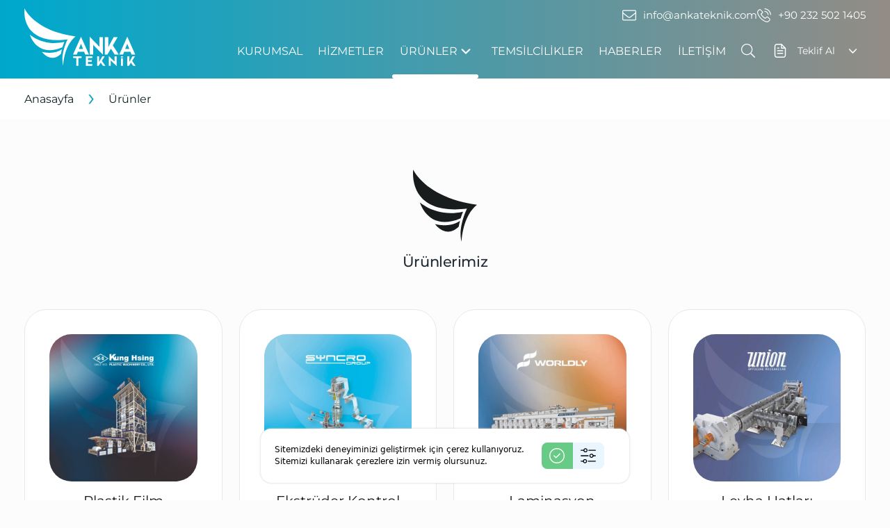

--- FILE ---
content_type: text/html; charset=UTF-8
request_url: https://www.ankateknik.com/urunler
body_size: 37256
content:
<!doctype html><html lang="tr" ><head><meta charset="UTF-8"><meta name="viewport" content="width=device-width, initial-scale=1.0, maximum-scale=6.0"><meta http-equiv="X-UA-Compatible" content="ie=edge"><title>Ürünler - Anka Teknik Plastik Makina San. İç ve Dış Tic. Ltd. Şti.</title><meta name="description" content="Anka,Teknik,Plastik,Makina,Yedek,Anka-teknik,Parça,Vida,Kovan,Bıçak,Ekstrüder,Ekstruder,Bodinöz,Bodinoz,Soğutma,Hemingstone,Frigosystem,Syncro,Sthill,Havalı Şaft,Saft,Streç,Strec,ekipman,teknik servis,dozajlama,gravimetrik,hava halka,chiller,ciller,g"><meta name="keywords" content="Anka Teknik Plastik Plastik ve Makina Sanayi ile ilgili ihtiyaç duyduğunuz herşey burada.."> <meta name="revisit-after" content="3 days"/><meta http-equiv="Pragma" content="public"/><meta http-equiv="Expires" content="7"/><meta http-equiv="Cache-Control" content="max-age=604800, public"/><meta name="apple-touch-fullscreen" content="YES"/><meta name="apple-mobile-web-app-capable" content="yes"/><meta name="mobile-web-app-capable" content="yes"/><meta name="apple-mobile-web-app-status-bar-style" content="black"/><meta http-equiv="Content-Security-Policy" content="upgrade-insecure-requests"><meta property="og:url" content="https://www.ankateknik.com/urunler"/><meta property="og:type" content="article"/><meta property="og:title" content="Anka Teknik Plastik Makina San. İç ve Dış Tic. Ltd. Şti."/><meta property="og:description" content="Anka,Teknik,Plastik,Makina,Yedek,Anka-teknik,Parça,Vida,Kovan,Bıçak,Ekstrüder,Ekstruder,Bodinöz,Bodinoz,Soğutma,Hemingstone,Frigosystem,Syncro,Sthill,Havalı Şaft,Saft,Streç,Strec,ekipman,teknik servis,dozajlama,gravimetrik,hava halka,chiller,ciller,g"/><meta name="twitter:card" content="summary_large_image"><meta name="twitter:domain" content="www.ankateknik.com"><meta name="twitter:url" content="https://www.ankateknik.com/urunler"><link rel="canonical" href="https://www.ankateknik.com/urunler"/> <link rel="apple-touch-icon" sizes="180x180" href="/uploads/2025/10/favicon.png"> <link rel="icon" type="image/png" sizes="32x32" href="/uploads/2025/10/favicon.png"> <link rel="icon" type="image/png" sizes="16x16" href="/uploads/2025/10/favicon.png"><script type="application/ld+json">{ "@context": "https://schema.org", "@type": "BreadcrumbList", "itemListElement": [ { "@type": "ListItem", "position": 1, "item": { "@id": "https://www.ankateknik.com/", "name": "Anasayfa" } }, { "@type": "ListItem", "position": 2, "item": { "@id": "https://www.ankateknik.com/urunler", "name": "Ürünler" } } ]}</script><link rel="stylesheet" href="/assets/css/style.bundle.min.css?v=1.0.0"><script>(function(w,d,s,l,i){w[l]=w[l]||[];w[l].push({'gtm.start':new Date().getTime(),event:'gtm.js'});var f=d.getElementsByTagName(s)[0],j=d.createElement(s),dl=l!='dataLayer'?'&l='+l:'';j.async=true;j.src='https://www.googletagmanager.com/gtm.js?id='+i+dl;f.parentNode.insertBefore(j,f);})(window,document,'script','dataLayer','GTM-M3CVKRDN');</script> </head><body ><noscript><iframe src="https://www.googletagmanager.com/ns.html?id=GTM-M3CVKRDN"height="0" width="0" style="display:none;visibility:hidden"></iframe></noscript> <header><div class="container"><div class="inner"><a href="/" title="Anka Teknik Plastik Makina San. İç ve Dış Tic. Ltd. Şti." class="logo"><img src="/uploads/2025/02/logo-white.svg" alt="Anka Teknik Plastik"></a><div class="r-side"><div class="contact-items"> <a href="mailto:info@ankateknik.com" title="info@ankateknik.com" class="contact-item"><svg class="icon"><use xlink:href="/assets/img/icons.svg#envelope-light"></use></svg> info@ankateknik.com</a> <a href="tel:+902325021405" title="+90 232 502 1405" class="contact-item"><svg class="icon"><use xlink:href="/assets/img/icons.svg#phone-volume"></use></svg> +90 232 502 1405</a> </div><div class="bottom"><nav> <div class="menu menu-column menu-lg-row menu-root-here-bg-desktop menu-active-bg menu-state-primary align-items-stretch my-5 my-lg-0 px-2 px-lg-0 fw-semibold" data-kt-menu="true"><div class="menu-item"><a class="menu-link py-2" href="/kurumsal"><span class="menu-title" title="Kurumsal">Kurumsal</span></a></div><div class="menu-item"><a class="menu-link py-2" href="/hizmetler"><span class="menu-title" title="Hizmetler">Hizmetler</span></a></div><div data-kt-menu-trigger="{default: 'click', lg: 'hover'}" data-kt-menu-placement="bottom-start" class="menu-item menu-lg-down-accordion menu-sub-lg-down-indention me-0 me-lg-2"><a class="menu-link py-2" href="/urunler"><span class="menu-title" title="Ürünler">Ürünler</span><span class="menu-arrow"></span></a><div class="menu-sub menu-sub-lg-down-accordion menu-sub-lg-dropdown px-lg-2 py-lg-4 w-lg-200px"><div class="menu-item"><a class="menu-link py-2" href="/plastik-film-ekstruderleri"><span class="menu-title" title="Plastik Film Ekstrüderleri">Plastik Film Ekstrüderleri</span></a></div><div class="menu-item"><a class="menu-link py-2" href="/ekstruder-kontrol-sistemleri"><span class="menu-title" title="Ekstrüder Kontrol Sistemleri">Ekstrüder Kontrol Sistemleri</span></a></div><div class="menu-item"><a class="menu-link py-2" href="/laminasyon-makineleri"><span class="menu-title" title="Laminasyon Makineleri">Laminasyon Makineleri</span></a></div><div class="menu-item"><a class="menu-link py-2" href="/geri-donusum-makineleri"><span class="menu-title" title="Geri Dönüşüm Makineleri">Geri Dönüşüm Makineleri</span></a></div><div class="menu-item"><a class="menu-link py-2" href="/dilimleme-makineleri"><span class="menu-title" title="Dilimleme Makineleri">Dilimleme Makineleri</span></a></div><div class="menu-item"><a class="menu-link py-2" href="/lab-ekstruzyon-hatlari"><span class="menu-title" title="Lab. Ekstrüzyon Hatları">Lab. Ekstrüzyon Hatları</span></a></div><div class="menu-item"><a class="menu-link py-2" href="/flekso-baski-makineleri"><span class="menu-title" title="Flekso Baskı Makineleri">Flekso Baskı Makineleri</span></a></div><div class="menu-item"><a class="menu-link py-2" href="/sogutma-sistemleri"><span class="menu-title" title="Soğutma Sistemleri">Soğutma Sistemleri</span></a></div><div class="menu-item"><a class="menu-link py-2" href="/kesim-makineleri"><span class="menu-title" title="Kesim Makineleri">Kesim Makineleri</span></a></div><div class="menu-item"><a class="menu-link py-2" href="/baski-ekipmanlari"><span class="menu-title" title="Baskı Ekipmanları">Baskı Ekipmanları</span></a></div><div class="menu-item"><a class="menu-link py-2" href="/cember-serit-hatlari"><span class="menu-title" title="Çember Şerit Hatları">Çember Şerit Hatları</span></a></div><div class="menu-item"><a class="menu-link py-2" href="/test-cihazlari"><span class="menu-title" title="Test Cihazları">Test Cihazları</span></a></div></div></div><div class="menu-item"><a class="menu-link py-2" href="/temsilcilikler"><span class="menu-title" title="Temsilcilikler">Temsilcilikler</span></a></div><div class="menu-item"><a class="menu-link py-2" href="/haberler"><span class="menu-title" title="Haberler">Haberler</span></a></div><div class="menu-item"><a class="menu-link py-2" href="/iletisim"><span class="menu-title" title="İletişim">İletişim</span></a></div></div></nav><a role="button" class="mobile me-3" title="Menu"><svg class="icon"><use xlink:href="/assets/img/icons.svg#bars-light"></use></svg><span class="text d-none d-md-inline-block">Menu</span></a><button class="search-btn" aria-label="Ara" data-bs-toggle="modal" data-bs-target="#search-modal"><svg class="icon"><use xlink:href="/assets/img/icons.svg#search"></use></svg></button><div class="contact-infos"><div class="first position-relative"><div class="item"><svg class="icon"><use xlink:href="/assets/img/icons.svg#file-lines"></use></svg>Teklif Al</div><div class="icon-wrapper"><svg class="icon"><use xlink:href="/assets/img/icons.svg#angle-down"></use></svg></div><a href="/teklif-al" title="Teklif Al" class="stretched-link"></a></div><ul class="list"><li><div class="item"><svg class="icon"><use xlink:href="/assets/img/icons.svg#file-lines"></use></svg><div class="content"><a href="/teklif-al" title="Teklif Al" class="stretched-link">Teklif Al</a><div class="text">Teklif Formu</div></div></div></li><li><div class="item"><svg class="icon"><use xlink:href="/assets/img/icons.svg#support"></use></svg><div class="content"><a href="/teknik-destek" title="Teknik Destek" class="stretched-link">Teknik Destek</a><div class="text">Teknik Servis Talep Formu</div></div></div></li></ul></div></div></div></div></div></header><nav class="panel-menu"><ul><li><a href="/kurumsal" title="Kurumsal">Kurumsal</a></li><li><a href="/hizmetler" title="Hizmetler">Hizmetler</a></li><li><a href="/urunler" title="Ürünler">Ürünler</a><ul><li><a href="/plastik-film-ekstruderleri" title="Plastik Film Ekstrüderleri">Plastik Film Ekstrüderleri</a></li><li><a href="/ekstruder-kontrol-sistemleri" title="Ekstrüder Kontrol Sistemleri">Ekstrüder Kontrol Sistemleri</a></li><li><a href="/laminasyon-makineleri" title="Laminasyon Makineleri">Laminasyon Makineleri</a></li><li><a href="/geri-donusum-makineleri" title="Geri Dönüşüm Makineleri">Geri Dönüşüm Makineleri</a></li><li><a href="/dilimleme-makineleri" title="Dilimleme Makineleri">Dilimleme Makineleri</a></li><li><a href="/lab-ekstruzyon-hatlari" title="Lab. Ekstrüzyon Hatları">Lab. Ekstrüzyon Hatları</a></li><li><a href="/flekso-baski-makineleri" title="Flekso Baskı Makineleri">Flekso Baskı Makineleri</a></li><li><a href="/sogutma-sistemleri" title="Soğutma Sistemleri">Soğutma Sistemleri</a></li><li><a href="/kesim-makineleri" title="Kesim Makineleri">Kesim Makineleri</a></li><li><a href="/baski-ekipmanlari" title="Baskı Ekipmanları">Baskı Ekipmanları</a></li><li><a href="/cember-serit-hatlari" title="Çember Şerit Hatları">Çember Şerit Hatları</a></li><li><a href="/test-cihazlari" title="Test Cihazları">Test Cihazları</a></li></ul></li><li><a href="/temsilcilikler" title="Temsilcilikler">Temsilcilikler</a></li><li><a href="/haberler" title="Haberler">Haberler</a></li><li><a href="/iletisim" title="İletişim">İletişim</a></li></ul></nav> <section	class="page-header has-no-image"><div class="container"><nav aria-label="breadcrumb"><ol class="breadcrumb"><li class="breadcrumb-item"><a href="/" title="Anasayfa"> Anasayfa</a></li> <li class="breadcrumb-item active" aria-current="page"> Ürünler</li></ol></nav> </div></section><section class="products py-lg-6 py-5"> <div class="container"> <div class="row justify-content-center mb-xxl-7 mb-5"> <div class="col-xxl-4 col-lg-6"> <div class="page-titles text-center"> <img src="/assets/img/anka-icon.svg" class="mb-3" alt=""> <div class="title mb-2 text-dark">Ürünlerimiz</div> </div> </div> </div> <div class="row justify-content-center row-cols-xxl-5 row-cols-lg-4 row-cols-md-3 row-cols-2 g-xxxl-5 g-xs-4 g-2"> <div class="col"> <div class="category-item no-icon"> <figure class="ratio ratio-1x1"> <img src="/uploads/2025/09/anka-pano.jpg" alt="Plastik Film Ekstrüderleri" class="of-cover rounded-5"> </figure> <div class="title">Plastik Film Ekstrüderleri</div> <a href="/plastik-film-ekstruderleri" title="İncele" class="view-product stretched-link">İncele</a> </div> </div> <div class="col"> <div class="category-item no-icon"> <figure class="ratio ratio-1x1"> <img src="/uploads/2025/08/anka-pano2.jpg" alt="Ekstrüder Kontrol Sistemleri" class="of-cover rounded-5"> </figure> <div class="title">Ekstrüder Kontrol Sistemleri</div> <a href="/ekstruder-kontrol-sistemleri" title="İncele" class="view-product stretched-link">İncele</a> </div> </div> <div class="col"> <div class="category-item no-icon"> <figure class="ratio ratio-1x1"> <img src="/uploads/2025/08/anka-pano9.jpg" alt="Laminasyon Makineleri" class="of-cover rounded-5"> </figure> <div class="title">Laminasyon Makineleri</div> <a href="/laminasyon-makineleri" title="İncele" class="view-product stretched-link">İncele</a> </div> </div> <div class="col"> <div class="category-item no-icon"> <figure class="ratio ratio-1x1"> <img src="/uploads/2025/09/anka-pano5.jpg" alt="Levha Hatları" class="of-cover rounded-5"> </figure> <div class="title">Levha Hatları</div> <a href="/union-levha-hatlari" title="İncele" class="view-product stretched-link">İncele</a> </div> </div> <div class="col"> <div class="category-item no-icon"> <figure class="ratio ratio-1x1"> <img src="/uploads/2025/08/anka-pano21.jpg" alt="Geri Dönüşüm Makineleri" class="of-cover rounded-5"> </figure> <div class="title">Geri Dönüşüm Makineleri</div> <a href="/geri-donusum-makineleri" title="İncele" class="view-product stretched-link">İncele</a> </div> </div> <div class="col"> <div class="category-item no-icon"> <figure class="ratio ratio-1x1"> <img src="/uploads/2025/08/anka-pano20.jpg" alt="Kesim Makineleri" class="of-cover rounded-5"> </figure> <div class="title">Kesim Makineleri</div> <a href="/kesim-makineleri" title="İncele" class="view-product stretched-link">İncele</a> </div> </div> <div class="col"> <div class="category-item no-icon"> <figure class="ratio ratio-1x1"> <img src="/uploads/2025/08/anka-pano4.jpg" alt="Dilimleme Makineleri" class="of-cover rounded-5"> </figure> <div class="title">Dilimleme Makineleri</div> <a href="/dilimleme-makineleri" title="İncele" class="view-product stretched-link">İncele</a> </div> </div> <div class="col"> <div class="category-item no-icon"> <figure class="ratio ratio-1x1"> <img src="/uploads/2025/08/anka-pano15.jpg" alt="Lab. Ekstrüzyon Hatları" class="of-cover rounded-5"> </figure> <div class="title">Lab. Ekstrüzyon Hatları</div> <a href="/lab-ekstruzyon-hatlari" title="İncele" class="view-product stretched-link">İncele</a> </div> </div> <div class="col"> <div class="category-item no-icon"> <figure class="ratio ratio-1x1"> <img src="/uploads/2025/08/anka-pano19.jpg" alt="Flekso Baskı Makineleri" class="of-cover rounded-5"> </figure> <div class="title">Flekso Baskı Makineleri</div> <a href="/flekso-baski-makineleri" title="İncele" class="view-product stretched-link">İncele</a> </div> </div> <div class="col"> <div class="category-item no-icon"> <figure class="ratio ratio-1x1"> <img src="/uploads/2025/08/anka-pano13.jpg" alt="Soğutma Sistemleri" class="of-cover rounded-5"> </figure> <div class="title">Soğutma Sistemleri</div> <a href="/sogutma-sistemleri" title="İncele" class="view-product stretched-link">İncele</a> </div> </div> <div class="col"> <div class="category-item no-icon"> <figure class="ratio ratio-1x1"> <img src="/uploads/2025/08/anka-pano17.jpg" alt="Baskı Ekipmanları" class="of-cover rounded-5"> </figure> <div class="title">Baskı Ekipmanları</div> <a href="/baski-ekipmanlari" title="İncele" class="view-product stretched-link">İncele</a> </div> </div> <div class="col"> <div class="category-item no-icon"> <figure class="ratio ratio-1x1"> <img src="/uploads/2025/08/anka-pano16.jpg" alt="Çember Şerit Hatları" class="of-cover rounded-5"> </figure> <div class="title">Çember Şerit Hatları</div> <a href="/cember-serit-hatlari" title="İncele" class="view-product stretched-link">İncele</a> </div> </div> <div class="col"> <div class="category-item no-icon"> <figure class="ratio ratio-1x1"> <img src="/uploads/2025/10/gbpi.png" alt="Test Cihazları" class="of-cover rounded-5"> </figure> <div class="title">Test Cihazları</div> <a href="/test-cihazlari" title="İncele" class="view-product stretched-link">İncele</a> </div> </div> </div> </div></section> <section class="home-news py-5"><div class="container"><div class="head mb-5 d-flex flex-column flex-sm-row align-items-start align-items-sm-center justify-content-between gap-3"><div class="titles"><div class="title">Bizden Haberler</div><div class="text">Son gelişmeler için bizden haberlere göz atın!</div></div><a href="/haberler" title="Tümünü Gör" class="see-all btn rounded-pill px-xs-5 px-4 py-3">Tümünü Gör</a></div></div><div class="articles"><div class="swiper"><div class="swiper-wrapper"> <div class="swiper-slide"> <div class="news-item ratio lazy-bg" style="background-image: url(/uploads/2025/10/1-1.png)"> <div class="overlay"> <div class="title">Anka Teknik, K 2025 Fuarı’nda Yerini Aldı!</div> <div class="text">8–15 Ekim 2025 tarihleri arasında Almanya’nın Düsseldorf kentinde düzenlenen K 2025 Fuarı, plastik ve kauçuk sektörünün dünyadaki en prestijli buluşmalarından biri olarak bu yıl da yoğun katılımla gerçekleşti.</div> <a href="/haberler/anka-teknik-k-2025-fuari-nda-yerini-aldi" title="Devamını Oku" target="_self" class="read-more stretched-link"> Devamını Oku </a> </div></div></div> <div class="swiper-slide"> <div class="news-item ratio lazy-bg" style="background-image: url(/uploads/2025/10/union-open-house-2025-gonderi-62035.png)"> <div class="overlay"> <div class="title">UNION OPEN HOUSE DAVETİ!</div> <div class="text">UNION, R-PET Ekstrüzyon Hattı tanıtımı için sizi Open House etkinliğine davet ediyor.</div> <a href="/haberler/union-open-house-daveti" title="Devamını Oku" target="_self" class="read-more stretched-link"> Devamını Oku </a> </div></div></div> <div class="swiper-slide"> <div class="news-item ratio lazy-bg" style="background-image: url(/uploads/2025/10/k-fuari-gonderi-23159.jpg)"> <div class="overlay"> <div class="title">K 2025 Fuarı’nda Buluşalım!</div> <div class="text">Anka Teknik olarak, 8–15 Ekim tarihlerinde plastik sektörünün en büyük fuarı olan K Fuarı’ndayız!</div> <a href="/haberler/k-2025-fuari-nda-bulusalim" title="Devamını Oku" target="_self" class="read-more stretched-link"> Devamını Oku </a> </div></div></div> <div class="swiper-slide"> <div class="news-item ratio lazy-bg" style="background-image: url(/uploads/2025/02/481154976-1029030402581717-8944281199243728586-n.jpg)"> <div class="overlay"> <div class="title">Özel Fiyat Fırsatıyla Chovyting CW-800BFS Tavuk ve Ekmek Kesim Makinesi</div> <div class="text">Özel Fiyat Fırsatıyla Chovyting CW-800BFS Tavuk ve Ekmek Kesim Makinesi</div> <a href="https://www.instagram.com/p/DGSP_lZoGDd/" title="Devamını Oku" target="_blank" class="read-more stretched-link"> Devamını Oku </a> </div></div></div> <div class="swiper-slide"> <div class="news-item ratio lazy-bg" style="background-image: url(/uploads/2025/02/screenshot-18-1.jpg)"> <div class="overlay"> <div class="title">ZONTAI ZTM-D1600 Plc Kontrollü 400m/Dk Hızlı Dilimleme Makinesi</div> <div class="text"></div> <a href="https://www.instagram.com/p/DGU1sH_oDCA" title="Devamını Oku" target="_blank" class="read-more stretched-link"> Devamını Oku </a> </div></div></div> <div class="swiper-slide"> <div class="news-item ratio lazy-bg" style="background-image: url(/uploads/2024/11/9-55646.png)"> <div class="overlay"> <div class="title">İtalya Fiera Milano 5-8 Eylül 2023 Plast Milano Fuarı</div> <div class="text">Anka Teknik, Milano'da PAGDER ve AMAPLAST İşbirliğiyle Düzenlenen Etkinlikte Yer Aldı</div> <a href="/haberler/italya-fiera-milano-5-8-eylul-2023-plast-milano-fuari" title="Devamını Oku" target="_self" class="read-more stretched-link"> Devamını Oku </a> </div></div></div> <div class="swiper-slide"> <div class="news-item ratio lazy-bg" style="background-image: url(/uploads/2024/11/haberkucuk-55527.jpg)"> <div class="overlay"> <div class="title">Hazırız!</div> <div class="text">Kung Hsing Üç Katlı Coex Film ekstrüderimizin testleri tamamlandı!</div> <a href="/haberler/haziriz" title="Devamını Oku" target="_self" class="read-more stretched-link"> Devamını Oku </a> </div></div></div> <div class="swiper-slide"> <div class="news-item ratio lazy-bg" style="background-image: url(/uploads/2024/11/haber-kapak-14401.jpg)"> <div class="overlay"> <div class="title">Plast Eurasia İstanbul 2024</div> <div class="text">33. Uluslararası İstanbul Plastik Endüstrisi Fuarı 4 * 7 Aralık TÜYAP / İSTANBUL</div> <a href="/haberler/plast-eurasia-istanbul-2024" title="Devamını Oku" target="_self" class="read-more stretched-link"> Devamını Oku </a> </div></div></div> <div class="swiper-slide"> <div class="news-item ratio lazy-bg" style="background-image: url(/uploads/2024/5/anka-fuar-newsletter-53819.jpg)"> <div class="overlay"> <div class="title">CHINAPLAS 2024</div> <div class="text">CHINAPLAS 2024 Asya'nın 1 ve Dünya'nın 2 Numaralı Plastik ve Kauçuk Fuarı</div> <a href="/haberler/chinaplas-2024" title="Devamını Oku" target="_self" class="read-more stretched-link"> Devamını Oku </a> </div></div></div> <div class="swiper-slide"> <div class="news-item ratio lazy-bg" style="background-image: url(/uploads/2023/10/1080x1080-11546.jpg)"> <div class="overlay"> <div class="title">CHOVYTING - CW-600ZF+SZ Merkez ve Alt Kaynak Poşet Kesim Makinesi</div> <div class="text">CHOVYTING - CW-600ZF+SZ Merkez ve Alt Kaynak Poşet Kesim Makinesi</div> <a href="/haberler/chovyting-cw-600zfsz-merkez-ve-alt-kaynak-poset-kesim-makinesi" title="Devamını Oku" target="_self" class="read-more stretched-link"> Devamını Oku </a> </div></div></div> <div class="swiper-slide"> <div class="news-item ratio lazy-bg" style="background-image: url(/uploads/2023/10/1080x1080-14115.jpg)"> <div class="overlay"> <div class="title">KUNG HSING PLASTİK FİLM EKSTRÜDERLERİ</div> <div class="text">KUNG HSING PLASTİK FİLM EKSTRÜDERLERİ</div> <a href="/haberler/kung-hsing-plastik-film-ekstruderleri" title="Devamını Oku" target="_self" class="read-more stretched-link"> Devamını Oku </a> </div></div></div> <div class="swiper-slide"> <div class="news-item ratio lazy-bg" style="background-image: url(/uploads/2023/10/ambalaj-fuari-41431.jpeg)"> <div class="overlay"> <div class="title">28. Uluslararası Ambalaj Fuarı’na tüm Anka Teknik satış ekibi olarak ziyaret gerçekleştirerek müşterilerimiz ile bir araya geldik.</div> <div class="text">28. Uluslararası Ambalaj Fuarı’na tüm Anka Teknik satış ekibi olarak ziyaret gerçekleştirerek müşter</div> <a href="/haberler/28-uluslararasi-ambalaj-fuarina-tum-anka-teknik-satis-ekibi-olarak-ziyaret-gerceklestirerek-musterilerimiz-ile-bir-araya-geldik" title="Devamını Oku" target="_self" class="read-more stretched-link"> Devamını Oku </a> </div></div></div> </div><div class="swiper-prev"><svg class="icon"><use xlink:href="/assets/img/icons.svg#angle-left"></use></svg></div><div class="swiper-next"><svg class="icon"><use xlink:href="/assets/img/icons.svg#angle-right"></use></svg></div></div></div></section> <section class="section footer-section"> <section class="cta lazy-bg" style="background-image: url(/assets/img/cta-bg.jpg)"><div class="container"><div class="inner"><div class="titles"><div class="title">Sizin İçin Buradayız,	Hemen Bize Ulaşın</div><div class="vr"></div><div class="text">Bize Hızlı Ulaşabileceğiniz	İletişim Kanallarımız</div></div><ul class="boxes"> <li><div class="box-item"><svg class="icon"><use xlink:href="/assets/img/icons.svg#phone-alt"></use></svg><div class="title">Telefon</div><a href="tel:+902325021405" title="+90 232 502 1405"> +90 232 502 1405</a></div></li> <li><div class="box-item"><svg class="icon"><use xlink:href="/assets/img/icons.svg#whatsapp"></use></svg><div class="title">WhatsApp</div><a href="https://wa.me/+905323449670" title="+90 532 344 96 70" target="_blank" rel="nofollow external"> +90 532 344 96 70</a></div></li> <li><div class="box-item position-relative"><svg class="icon"><use xlink:href="/assets/img/icons.svg#file-pencil"></use></svg><div class="title">Teklif Formu</div><a href="/teklif-al" class="stretched-link" title="Forma Git">Forma Git</a></div></li> <li><div class="box-item"><svg class="icon"><use xlink:href="/assets/img/icons.svg#paper-plane"></use></svg><div class="title">E-Mail</div><a href="mailto:info@ankateknik.com" title="info@ankateknik.com"> info@ankateknik.com</a></div></li> <li><div class="box-item social"><ul class="social"> <li><a href="https://www.facebook.com/ankateknikplastik/" title="Facebook" rel="nofollow external" target="_blank"><svg class="icon"><use xlink:href="/assets/img/icons.svg#facebook-f"></use></svg></a></li> <li><a href="#" title="Twitter" rel="nofollow external" target="_blank"><svg class="icon"><use xlink:href="/assets/img/icons.svg#x"></use></svg></a></li> <li><a href="https://www.youtube.com/@ankateknikplastik" title="YouTube" rel="nofollow external" target="_blank"><svg class="icon"><use xlink:href="/assets/img/icons.svg#youtube"></use></svg></a></li> <li><a href="#" title="LinkedIn" rel="nofollow external" target="_blank"><svg class="icon"><use xlink:href="/assets/img/icons.svg#linkedin-in"></use></svg></a></li> </ul><div class="title">Bizi Takip Edin!</div></div></li></ul></div></div></section><footer class="lazy-bg" style="background-image: url(/assets/img/footer-bg.jpg.webp)"><div class="container"><div class="row gy-5"><div class="col-xxxl-9 col-lg-8"><div class="top"><a href="/" title="Anka Teknik Plastik Makina San. İç ve Dış Tic. Ltd. Şti." class="logo"><img src="/uploads/2025/02/logo-white.svg" alt="Anka Teknik Plastik"></a> <div class="catalog"><img src="/uploads/2025/02/catalog.png" alt="Online Katalog"><div class="r-side"><div class="title">Online Katalog</div><a href="/uploads/2025/04/katalog-1.pdf" target="_blank" title="İndir" class="download stretched-link"><svg class="icon"><use xlink:href="/assets/img/icons.svg#pdf"></use></svg><span>İndir</span></a></div></div> </div><div class="footer-items"><div class="footer-item"><div class="title">Anka Teknik</div><ul><li><a href="/" title="Anasayfa">Anasayfa</a></li><li><a href="/kurumsal" title="Kurumsal">Kurumsal</a></li><li><a href="/urunler" title="Ürünler">Ürünler</a></li><li><a href="/haberler" title="Haberler">Haberler</a></li><li><a href="/teknik-destek" title="Teknik Servis">Teknik Servis</a></li><li><a href="/iletisim" title="İletişim">İletişim</a></li></ul></div><div class="footer-item"><div class="title">Ürün Grupları</div><ul> <li><a href="/plastik-film-ekstruderleri" title="Plastik Film Ekstrüderleri"> Plastik Film Ekstrüderleri</a></li> <li><a href="/ekstruder-kontrol-sistemleri" title="Ekstrüder Kontrol Sistemleri"> Ekstrüder Kontrol Sistemleri</a></li> <li><a href="/laminasyon-makineleri" title="Laminasyon Makineleri"> Laminasyon Makineleri</a></li> <li><a href="/union-levha-hatlari" title="Levha Hatları"> Levha Hatları</a></li> <li><a href="/geri-donusum-makineleri" title="Geri Dönüşüm Makineleri"> Geri Dönüşüm Makineleri</a></li> <li><a href="/kesim-makineleri" title="Kesim Makineleri"> Kesim Makineleri</a></li> <li><a href="/dilimleme-makineleri" title="Dilimleme Makineleri"> Dilimleme Makineleri</a></li> <li><a href="/lab-ekstruzyon-hatlari" title="Lab. Ekstrüzyon Hatları"> Lab. Ekstrüzyon Hatları</a></li> <li><a href="/flekso-baski-makineleri" title="Flekso Baskı Makineleri"> Flekso Baskı Makineleri</a></li> <li><a href="/sogutma-sistemleri" title="Soğutma Sistemleri"> Soğutma Sistemleri</a></li> <li><a href="/baski-ekipmanlari" title="Baskı Ekipmanları"> Baskı Ekipmanları</a></li> <li><a href="/cember-serit-hatlari" title="Çember Şerit Hatları"> Çember Şerit Hatları</a></li> </ul><a href="/urunler" title="Tümünü Gör" class="mt-3 fw-semibold text-decoration-underline text-white d-block">Tümünü Gör</a></div><div class="footer-item"><div class="title">İletişim Bilgilerimiz</div><ul class="contact-list"> <li><svg class="icon"><use xlink:href="/assets/img/icons.svg#support"></use></svg><a href="tel:+902325021405" title="+90 232 502 1405"> +90 232 502 1405</a></li> <li><svg class="icon"><use xlink:href="/assets/img/icons.svg#envelope-light"></use></svg><a href="mailto:info@ankateknik.com" title="info@ankateknik.com"> info@ankateknik.com</a></li> <li><svg class="icon"><use xlink:href="/assets/img/icons.svg#map-marker-alt"></use></svg><div class="r-side"><address> 1848 Sok. No:9 Lena Plaza K.5 D.5 Soğukkuyu -Bayraklı /İzmir</address> <a href="#" target="_blank" rel="nofollow external" title="Google Maps" class="gmaps-link"><img data-src="/assets/img/gmaps.png" width="69" height="13" alt="Google Maps"><svg class="icon"><use xlink:href="/assets/img/icons.svg#angle-right"></use></svg></a> </div></li> </ul> <ul class="social-links"> <li><a href="https://www.facebook.com/ankateknikplastik/" title="Facebook" rel="nofollow external" target="_blank"><svg class="icon"><use xlink:href="/assets/img/icons.svg#facebook-f"></use></svg></a></li> <li><a href="https://www.instagram.com/ankateknikplastik/" title="Instagram" rel="nofollow external" target="_blank"><svg class="icon"><use xlink:href="/assets/img/icons.svg#instagram"></use></svg></a></li> <li><a href="#" title="X" rel="nofollow external" target="_blank"><svg class="icon"><use xlink:href="/assets/img/icons.svg#x"></use></svg></a></li> <li><a href="https://www.youtube.com/@ankateknikplastik" title="YouTube" rel="nofollow external" target="_blank" class="yt"><svg class="icon"><use xlink:href="/assets/img/icons.svg#youtube"></use></svg></a></li> <li><a href="#" title="LinkedIn" rel="nofollow external" target="_blank"><svg class="icon"><use xlink:href="/assets/img/icons.svg#linkedin-in"></use></svg></a></li> </ul> </div></div></div><div class="col-xxxl-3 col-lg-4 position-relative"><div class="form"><div class="title">Sizi Arayalım!</div><div class="text">Size Ulaşabilmemiz İçin Lütfen Aşağıdaki	Formu Doldurun!</div><form action="/sizi-arayalim" method="post" data-security-recaptcha="6LdwMf4qAAAAAACC4TqeQczbv104pjb8c_Fzip1A"><input type="text" class="form-control" required name="name" value="" placeholder="Adınız Soyadınız"><input type="text" class="form-control" required name="phone" value="" placeholder="Telefon Numaranız"><input type="email" class="form-control" required name="email" value="" placeholder="E-Posta Adresiniz"><textarea name="message" placeholder="Mesajınız" class="form-control"></textarea> <div class="form-check d-flex align-items-center gap-1"><input class="form-check-input" type="checkbox" id="kvkk_9f8c70db2a79d832f821b6b571e3de16" name="kvkk" required><label class="form-check-label" for="kvkk_9f8c70db2a79d832f821b6b571e3de16"><span class="fs-7"><a href="/gizlilik-politikasi" class="text-primary" target="_blank">KVKK Aydınlatma Metni</a>'ni okudum ve kabul ediyorum.</span></label></div><button type="submit" class="btn btn-primary rounded-pill w-100 py-3 text-uppercase fw-medium">HEMEN GÖNDER</button><div style="display:none"><label></label><input type="text" name="name_Xyz" value=""/></div><input type="hidden" name="csrf_token" value="940d423720509a17eaf0c5cdf96b6ca988d480fae40d051a50ebf68249ad009a"></form></div></div></div></div><div class="bottom mt-5"><div class="container"><div class="row justify-content-between align-items-center"><div class="col-lg-6"><div class="copyright text-center text-lg-start">Copyright © 2025 - 2026<strong> Anka Teknik Plastik Makina San. İç ve Dış Tic. Ltd. Şti.</strong> All rights reserved.</div></div><div class="col-xxl-6 col-lg-6"><ul class="list d-flex flex-column flex-md-row justify-content-lg-end justify-content-center flex-wrap align-items-center"><li class="me-md-3"><a href="/gizlilik-politikasi" title="Gizlilik Politikası"> Gizlilik Politikası</a></li><li><a href="https://www.cevizbilisim.com.tr" target="_blank" title="Ceviz Bilişim">Ceviz Bilişim</a><svg xmlns="http://www.w3.org/2000/svg" xmlns:xlink="http://www.w3.org/1999/xlink" viewBox="0 0 34.7 28.08" id="CVZICON"><defs><style>#Layer_2 .cls-1 { fill: url(#linear-gradient); clip-path: unset; }</style><linearGradient id="linear-gradient" y1="14.04" x2="34.7" y2="14.04" gradientUnits="userSpaceOnUse"><stop offset="0" stop-color="#fff"></stop><stop offset="0.15" stop-color="#fff"></stop><stop offset="0.36" stop-color="#fff"></stop><stop offset="0.57" stop-color="#fff"></stop><stop offset="1" stop-color="#fff"></stop></linearGradient></defs><g id="Layer_2" data-name="Layer 2"><g id="Layer_1-2" data-name="Layer 1"><path class="cls-1" d="M33.86,11.4a5.48,5.48,0,0,1-.3-.89A14.08,14.08,0,0,0,33,8.26,13.65,13.65,0,0,0,28.6,3c-4-3-8.28-4-13-2A1,1,0,0,1,14.86,1,5.85,5.85,0,0,0,12,.52,10,10,0,0,0,6.18,3.28a2.13,2.13,0,0,1-.93.45,5.13,5.13,0,0,0-4,3.44,36.58,36.58,0,0,0-1,4,7,7,0,0,0,.13,3.77,6.23,6.23,0,0,0,3.61,3.8.91.91,0,0,1,.51.6,3.4,3.4,0,0,0,1.36,2.56,8.34,8.34,0,0,0,5.25,2c.18,0,.36,0,.62.05-.11.31-.21.55-.28.78-.22.64-.46,1.28-.62,1.94A1.47,1.47,0,0,0,11,27.87l.18-.12.1-.05.1,0a2.7,2.7,0,0,1,.62-.08,1.91,1.91,0,0,1,1.3.49,10,10,0,0,0,1.26-1.17,3.62,3.62,0,0,1,2-1.23,3.26,3.26,0,0,0,2.61-2.79c.07-.31.13-.62.19-.94a1.3,1.3,0,0,1,.28,0c2.88.57,5.25-.13,6.87-2.75.08-.13.38-.17.57-.16a15.38,15.38,0,0,0,3,.11c2.06-.36,3.77-1.35,4.43-3.52A5.53,5.53,0,0,0,33.86,11.4Zm-1.15,5.19a4.92,4.92,0,0,1-5.36,1.16c.57-.3,1-.55,1.51-.77s.82-.17.66-.73-.6-.47-1-.38a4.53,4.53,0,0,0-2.82,2.33A4.7,4.7,0,0,1,23,20.7,4.78,4.78,0,0,1,18.39,20c-.69-.57-.69-.74-.17-1.44.09-.12.25-.25.24-.36s-.06-.58-.22-.7a.69.69,0,0,0-.69.08,3.16,3.16,0,0,1-2.89,1.12c-.24,0-.49.34-.74.53.18.19.35.53.56.56a10,10,0,0,0,1.64,0c.17,0,.41-.1.49,0A16.11,16.11,0,0,1,18,21.25a1.21,1.21,0,0,1,.12.72,2.35,2.35,0,0,1-1.66,2.51,5.44,5.44,0,0,0-3.17,2.09,3.05,3.05,0,0,1-.7.64c-.13.1-.44.17-.51.1a.75.75,0,0,1-.14-.56,4.31,4.31,0,0,1,.27-.91,8.11,8.11,0,0,0,.43-1.06c.2-.78.46-1.47,1.35-1.73.15,0,.3-.52.24-.72-.14-.39-.5-.38-.86-.22-2.55,1.2-4.8.46-6.87-1.15a1.77,1.77,0,0,1-.72-2.24A2.17,2.17,0,0,1,8,17.46c.95.1,1.89.32,2.83.38a5,5,0,0,0,1.68-.22c.19-.05.29-.42.44-.64-.26-.14-.56-.46-.75-.4a6.7,6.7,0,0,1-3.33-.18.7.7,0,0,1-.67-.78,8.84,8.84,0,0,1,.18-1.45A3.71,3.71,0,0,0,8,11.06c-.13-.19-.28-.44-.47-.5a.93.93,0,0,0-.77.06.7.7,0,0,0,0,.69,2.81,2.81,0,0,1,.54,2.75c-.13.7-.19,1.42-.26,2-.64.52-1.23,1-1.84,1.48a.65.65,0,0,1-.53.12c-3.34-1.25-4-4.35-3-7.1L1.9,11c.52.57,1,1.14,1.55,1.69a.55.55,0,0,0,.89,0c.27-.3.15-.57-.09-.84A15.62,15.62,0,0,1,3,10.42,3.45,3.45,0,0,1,5.4,4.92,2.28,2.28,0,0,1,7.88,6.1c.48.87.87,1.79,1.31,2.68.34.71.65,1.44,1,2.11A4.84,4.84,0,0,0,14,13.42a.81.81,0,0,1,.85.79,2.54,2.54,0,0,0,1.72,2c.43.14.84.14,1-.36s-.23-.58-.57-.75a2,2,0,0,1-.81-.66c-.48-.72-.34-.93.44-1.26a11,11,0,0,0,1.83-1.1.6.6,0,0,0,.12-1c-.37-.36-.64-.09-.92.17a4.23,4.23,0,0,1-6.54-1.24,1.19,1.19,0,0,1,.25-.13,2.86,2.86,0,0,0,2-1.68,2,2,0,0,1,1.7-1.16,4.78,4.78,0,0,1,3.35.74c.36.24.71.36,1,0s0-.7-.36-.91A6.12,6.12,0,0,0,14.71,6c-.22,0-.44.08-.69.13-.09-.47-.15-.89-.24-1.3s-.34-.66-.78-.54-.35.47-.35.82a15.24,15.24,0,0,1-.18,2.44,1.89,1.89,0,0,1-.64.91c-.76.64-1.33.48-1.7-.42-.24-.59-.48-1.18-.75-1.75A5.1,5.1,0,0,0,7.17,3.93c.55-.4,1-.77,1.49-1.07a6.18,6.18,0,0,1,4.53-1.1,13.37,13.37,0,0,1,2.32,1c1.09.46,2.19.9,3.28,1.33a1.46,1.46,0,0,0,.51.06c.4,0,.74-.09.75-.57s-.31-.51-.67-.6c-.82-.21-1.62-.47-2.42-.73-.13,0-.24-.15-.38-.43.89-.2,1.78-.47,2.68-.58a10.82,10.82,0,0,1,7.17,1.7,13.5,13.5,0,0,1,5.3,5.45,6.9,6.9,0,0,1,.64,2.36c.08,1-.49,1.46-1.45,1.44A3.94,3.94,0,0,1,27.28,10a16,16,0,0,1-.75-1.76,4.73,4.73,0,0,0-2-2.54.94.94,0,0,1-.31-.65c-.06-.38,0-.77-.08-1.14,0-.19-.33-.48-.47-.46s-.57.31-.56.46a4.31,4.31,0,0,1-1.67,3.74.67.67,0,0,0,.07.64.75.75,0,0,0,.72.07,7,7,0,0,0,1.21-1.28c.29-.42.6-.46.86-.11a19.74,19.74,0,0,1,1.23,2c.42.75.6,1.46-.22,2.16a4.58,4.58,0,0,0-.78,1.37,3.61,3.61,0,0,1-3.37,2.21c-.42,0-.8.1-.78.62s.4.55.79.55A4.35,4.35,0,0,0,24.93,14c.44-.64.77-1.36,1.16-2s.55-.63,1.05-.15a5.37,5.37,0,0,0,3,1.47,3.24,3.24,0,0,0,2.88-.8A3.52,3.52,0,0,1,32.71,16.59Z"></path></g></g></svg><a href="https://www.cevizbilisim.com.tr/web-tasarim" target="_blank" title="Web Tasarım">Web Tasarım</a></li></ul></div></div></div></div></footer></section> <div class="modal fade" id="search-modal" tabindex="-1" role="dialog" aria-labelledby="search-modal" aria-hidden="true"><div class="modal-dialog modal-fullscreen" role="document"><div class="wrapper"><div class="modal-content"><div class="modal-header modal-header-top"><div class="header-content d-flex justify-content-between w-100"><div class="header-left align-self-center"><div class="header-logo"><a class="logo logo-secondary transform-scale-h" title="Anka Teknik Plastik" href="/"><img src="/uploads/2025/02/logo-white.svg" alt="Anka Teknik Plastik"></a></div></div><div class="header-right d-flex justify-content-end"><div class="d-flex align-items-center"><div class="search-close-toggle"><button type="button" class=" btn-outline-white btn-round p-0 min-w-auto" data-bs-dismiss="modal" aria-label="Close">&times;</button></div></div></div></div></div><div class="modal-body modal-body-centered"><form class="search-modal-form" role="search" method="get" action="/arama" data-security-recaptcha="6LdwMf4qAAAAAACC4TqeQczbv104pjb8c_Fzip1A"><div class="search input-group has-validation"><input class="form-control form-control-lg" type="text" id="searchInput" placeholder="Ara" name="q"><div class="input-group-append"><button type="submit" class="btn btn-link border-0 p-0 min-w-auto"><svg class="icon"><use xlink:href="/assets/img/icons.svg#search"></use></svg></button></div></div><div style="display:none"><label></label><input type="text" name="name_Xyz" value=""/></div><input type="hidden" name="csrf_token" value="940d423720509a17eaf0c5cdf96b6ca988d480fae40d051a50ebf68249ad009a"></form></div></div></div></div></div><script src="/assets/js/i18n/tr.js"></script><script src="/assets/js/scripts.bundle.min.js"></script></body></html>

--- FILE ---
content_type: text/css
request_url: https://www.ankateknik.com/assets/css/style.bundle.min.css?v=1.0.0
body_size: 724662
content:
:root,[data-bs-theme=light]{--bs-blue:#0d6efd;--bs-indigo:#6610f2;--bs-purple:#6f42c1;--bs-pink:#d63384;--bs-red:#dc3545;--bs-orange:#fd7e14;--bs-yellow:#ffc107;--bs-green:#198754;--bs-teal:#20c997;--bs-cyan:#0dcaf0;--bs-black:#000;--bs-white:#fff;--bs-gray:#78829d;--bs-gray-dark:#252f4a;--bs-gray-100:#f9f9f9;--bs-gray-200:#f1f1f4;--bs-gray-300:#dbdfe9;--bs-gray-400:#c4cada;--bs-gray-500:#99a1b7;--bs-gray-600:#78829d;--bs-gray-700:#4b5675;--bs-gray-800:#252f4a;--bs-gray-900:#071437;--bs-primary:#10a7c1;--bs-secondary:#e9995e;--bs-tertiary:#39776e;--bs-success:#198754;--bs-info:#51aee3;--bs-warning:#ffc107;--bs-danger:#dc3545;--bs-light:#99a9bf;--bs-dark:#232c34;--bs-th:#e1e1e1;--bs-primary-rgb:16,167,193;--bs-secondary-rgb:233,153,94;--bs-tertiary-rgb:57,119,110;--bs-success-rgb:25,135,84;--bs-info-rgb:81,174,227;--bs-warning-rgb:255,193,7;--bs-danger-rgb:220,53,69;--bs-light-rgb:153,169,191;--bs-dark-rgb:35,44,52;--bs-th-rgb:225,225,225;--bs-primary-text-emphasis:#06434d;--bs-secondary-text-emphasis:#5d3d26;--bs-success-text-emphasis:#0a3622;--bs-info-text-emphasis:#20465b;--bs-warning-text-emphasis:#664d03;--bs-danger-text-emphasis:#58151c;--bs-light-text-emphasis:#4b5675;--bs-dark-text-emphasis:#4b5675;--bs-primary-bg-subtle:#cfedf3;--bs-secondary-bg-subtle:#fbebdf;--bs-success-bg-subtle:#d1e7dd;--bs-info-bg-subtle:#dceff9;--bs-warning-bg-subtle:#fff3cd;--bs-danger-bg-subtle:#f8d7da;--bs-light-bg-subtle:#fcfcfc;--bs-dark-bg-subtle:#c4cada;--bs-primary-border-subtle:#9fdce6;--bs-secondary-border-subtle:#f6d6bf;--bs-success-border-subtle:#a3cfbb;--bs-info-border-subtle:#b9dff4;--bs-warning-border-subtle:#ffe69c;--bs-danger-border-subtle:#f1aeb5;--bs-light-border-subtle:#f1f1f4;--bs-dark-border-subtle:#99a1b7;--bs-white-rgb:255,255,255;--bs-black-rgb:0,0,0;--bs-font-sans-serif:system-ui,-apple-system,"Segoe UI",Roboto,"Helvetica Neue","Noto Sans","Liberation Sans",Arial,sans-serif,"Apple Color Emoji","Segoe UI Emoji","Segoe UI Symbol","Noto Color Emoji";--bs-font-monospace:SFMono-Regular,Menlo,Monaco,Consolas,"Liberation Mono","Courier New",monospace;--bs-gradient:linear-gradient(180deg,hsla(0,0%,100%,.15),hsla(0,0%,100%,0));--bs-body-font-family:"Montserrat",-apple-system,BlinkMacSystemFont,"Segoe UI",Roboto,Oxygen-Sans,Ubuntu,Cantarell,"Helvetica Neue",sans-serif;--bs-body-font-size:1rem;--bs-body-font-weight:400;--bs-body-line-height:1.2;--bs-body-color:#000;--bs-body-color-rgb:0,0,0;--bs-body-bg:#fcfcfc;--bs-body-bg-rgb:252,252,252;--bs-emphasis-color:#000;--bs-emphasis-color-rgb:0,0,0;--bs-secondary-color:rgba(0,0,0,.75);--bs-secondary-color-rgb:0,0,0;--bs-secondary-bg:#f1f1f4;--bs-secondary-bg-rgb:241,241,244;--bs-tertiary-color:rgba(0,0,0,.5);--bs-tertiary-color-rgb:0,0,0;--bs-tertiary-bg:#f9f9f9;--bs-tertiary-bg-rgb:249,249,249;--bs-heading-color:inherit;--bs-link-color:#232c34;--bs-link-color-rgb:35,44,52;--bs-link-decoration:none;--bs-link-hover-color:#1c232a;--bs-link-hover-color-rgb:28,35,42;--bs-code-color:#d63384;--bs-highlight-color:#000;--bs-highlight-bg:#fff3cd;--bs-border-width:1px;--bs-border-style:solid;--bs-border-color:#dbdfe9;--bs-border-color-translucent:rgba(0,0,0,.175);--bs-border-radius:0.375rem;--bs-border-radius-sm:0.25rem;--bs-border-radius-lg:0.5rem;--bs-border-radius-xl:1rem;--bs-border-radius-xxl:2rem;--bs-border-radius-2xl:var(--bs-border-radius-xxl);--bs-border-radius-pill:50rem;--bs-box-shadow:0 0.5rem 1rem rgba(0,0,0,.15);--bs-box-shadow-sm:0 0.125rem 0.25rem rgba(0,0,0,.075);--bs-box-shadow-lg:0 1rem 3rem rgba(0,0,0,.175);--bs-box-shadow-inset:inset 0 1px 2px rgba(0,0,0,.075);--bs-focus-ring-width:0.25rem;--bs-focus-ring-opacity:0.25;--bs-focus-ring-color:rgba(16,167,193,.25);--bs-form-valid-color:#198754;--bs-form-valid-border-color:#198754;--bs-form-invalid-color:#dc3545;--bs-form-invalid-border-color:#dc3545}[data-bs-theme=dark]{color-scheme:dark;--bs-body-color:#dbdfe9;--bs-body-color-rgb:219,223,233;--bs-body-bg:#071437;--bs-body-bg-rgb:7,20,55;--bs-emphasis-color:#fff;--bs-emphasis-color-rgb:255,255,255;--bs-secondary-color:rgba(219,223,233,.75);--bs-secondary-color-rgb:219,223,233;--bs-secondary-bg:#252f4a;--bs-secondary-bg-rgb:37,47,74;--bs-tertiary-color:rgba(219,223,233,.5);--bs-tertiary-color-rgb:219,223,233;--bs-tertiary-bg:#162241;--bs-tertiary-bg-rgb:22,34,65;--bs-primary-text-emphasis:#70cada;--bs-secondary-text-emphasis:#f2c29e;--bs-success-text-emphasis:#75b798;--bs-info-text-emphasis:#97ceee;--bs-warning-text-emphasis:#ffda6a;--bs-danger-text-emphasis:#ea868f;--bs-light-text-emphasis:#f9f9f9;--bs-dark-text-emphasis:#dbdfe9;--bs-primary-bg-subtle:#032127;--bs-secondary-bg-subtle:#2f1f13;--bs-success-bg-subtle:#051b11;--bs-info-bg-subtle:#10232d;--bs-warning-bg-subtle:#332701;--bs-danger-bg-subtle:#2c0b0e;--bs-light-bg-subtle:#252f4a;--bs-dark-bg-subtle:#131825;--bs-primary-border-subtle:#0a6474;--bs-secondary-border-subtle:#8c5c38;--bs-success-border-subtle:#0f5132;--bs-info-border-subtle:#316888;--bs-warning-border-subtle:#997404;--bs-danger-border-subtle:#842029;--bs-light-border-subtle:#4b5675;--bs-dark-border-subtle:#252f4a;--bs-heading-color:inherit;--bs-link-color:#70cada;--bs-link-hover-color:#8cd5e1;--bs-link-color-rgb:112,202,218;--bs-link-hover-color-rgb:140,213,225;--bs-code-color:#e685b5;--bs-highlight-color:#dbdfe9;--bs-highlight-bg:#664d03;--bs-border-color:#4b5675;--bs-border-color-translucent:hsla(0,0%,100%,.15);--bs-form-valid-color:#75b798;--bs-form-valid-border-color:#75b798;--bs-form-invalid-color:#ea868f;--bs-form-invalid-border-color:#ea868f}*,:after,:before{box-sizing:border-box}@media(prefers-reduced-motion:no-preference){:root{scroll-behavior:smooth}}body{background-color:var(--bs-body-bg);color:var(--bs-body-color);font-family:var(--bs-body-font-family);font-size:var(--bs-body-font-size);font-weight:var(--bs-body-font-weight);line-height:var(--bs-body-line-height);margin:0;text-align:var(--bs-body-text-align);-webkit-text-size-adjust:100%;-webkit-tap-highlight-color:rgba(0,0,0,0)}hr{border:0;border-top:var(--bs-border-width) solid;color:inherit;margin:1rem 0;opacity:.25}.h1,.h2,.h3,.h4,.h5,.h6,h1,h2,h3,h4,h5,h6{color:var(--bs-heading-color);font-weight:500;line-height:1.2;margin-bottom:.5rem;margin-top:0}.h1,h1{font-size:calc(1.325rem + .9vw)}@media(min-width:1200px){.h1,h1{font-size:2rem}}.h2,h2{font-size:calc(1.3rem + .6vw)}@media(min-width:1200px){.h2,h2{font-size:1.75rem}}.h3,h3{font-size:calc(1.275rem + .3vw)}@media(min-width:1200px){.h3,h3{font-size:1.5rem}}.h4,h4{font-size:1.125rem}.h5,h5{font-size:1rem}.h6,h6{font-size:.875rem}p{margin-bottom:1rem;margin-top:0}abbr[title]{cursor:help;-webkit-text-decoration:underline dotted;text-decoration:underline dotted;-webkit-text-decoration-skip-ink:none;text-decoration-skip-ink:none}address{font-style:normal;line-height:inherit;margin-bottom:1rem}ol,ul{padding-left:2rem}dl,ol,ul{margin-bottom:1rem;margin-top:0}ol ol,ol ul,ul ol,ul ul{margin-bottom:0}dt{font-weight:700}dd{margin-bottom:.5rem;margin-left:0}blockquote{margin:0 0 1rem}b,strong{font-weight:800}.small,small{font-size:.875em}.mark,mark{background-color:var(--bs-highlight-bg);color:var(--bs-highlight-color);padding:.1875em}sub,sup{font-size:.75em;line-height:0;position:relative;vertical-align:baseline}sub{bottom:-.25em}sup{top:-.5em}a{color:rgba(var(--bs-link-color-rgb),var(--bs-link-opacity,1));text-decoration:none}a:hover{--bs-link-color-rgb:var(--bs-link-hover-color-rgb)}a:not([href]):not([class]),a:not([href]):not([class]):hover{color:inherit;text-decoration:none}code,kbd,pre,samp{font-family:var(--bs-font-monospace);font-size:1em}pre{display:block;font-size:.875em;margin-bottom:1rem;margin-top:0;overflow:auto}pre code{color:inherit;font-size:inherit;word-break:normal}code{color:var(--bs-code-color);font-size:.875em;word-wrap:break-word}a>code{color:inherit}kbd{background-color:var(--bs-body-color);border-radius:.25rem;color:var(--bs-body-bg);font-size:.875em;padding:.1875rem .375rem}kbd kbd{font-size:1em;padding:0}figure{margin:0 0 1rem}img,svg{vertical-align:middle}table{border-collapse:collapse;caption-side:bottom}caption{color:var(--bs-secondary-color);padding-bottom:.5rem;padding-top:.5rem;text-align:left}th{text-align:inherit;text-align:-webkit-match-parent}tbody,td,tfoot,th,thead,tr{border:0 solid;border-color:inherit}label{display:inline-block}button{border-radius:0}button:focus:not(:focus-visible){outline:0}button,input,optgroup,select,textarea{font-family:inherit;font-size:inherit;line-height:inherit;margin:0}button,select{text-transform:none}[role=button]{cursor:pointer}select{word-wrap:normal}select:disabled{opacity:1}[list]:not([type=date]):not([type=datetime-local]):not([type=month]):not([type=week]):not([type=time])::-webkit-calendar-picker-indicator{display:none!important}[type=button],[type=reset],[type=submit],button{-webkit-appearance:button}[type=button]:not(:disabled),[type=reset]:not(:disabled),[type=submit]:not(:disabled),button:not(:disabled){cursor:pointer}::-moz-focus-inner{border-style:none;padding:0}textarea{resize:vertical}fieldset{border:0;margin:0;min-width:0;padding:0}legend{float:left;font-size:calc(1.275rem + .3vw);line-height:inherit;margin-bottom:.5rem;padding:0;width:100%}@media(min-width:1200px){legend{font-size:1.5rem}}legend+*{clear:left}::-webkit-datetime-edit-day-field,::-webkit-datetime-edit-fields-wrapper,::-webkit-datetime-edit-hour-field,::-webkit-datetime-edit-minute,::-webkit-datetime-edit-month-field,::-webkit-datetime-edit-text,::-webkit-datetime-edit-year-field{padding:0}::-webkit-inner-spin-button{height:auto}[type=search]{-webkit-appearance:textfield;outline-offset:-2px}::-webkit-search-decoration{-webkit-appearance:none}::-webkit-color-swatch-wrapper{padding:0}::file-selector-button{-webkit-appearance:button;font:inherit}output{display:inline-block}iframe{border:0}summary{cursor:pointer;display:list-item}progress{vertical-align:baseline}[hidden]{display:none!important}.lead{font-size:1.25rem;font-weight:300}.display-1{font-size:calc(1.625rem + 4.5vw);font-weight:300;line-height:1.2}@media(min-width:1200px){.display-1{font-size:5rem}}.display-2{font-size:calc(1.575rem + 3.9vw);font-weight:300;line-height:1.2}@media(min-width:1200px){.display-2{font-size:4.5rem}}.display-3{font-size:calc(1.525rem + 3.3vw);font-weight:300;line-height:1.2}@media(min-width:1200px){.display-3{font-size:4rem}}.display-4{font-size:calc(1.475rem + 2.7vw);font-weight:300;line-height:1.2}@media(min-width:1200px){.display-4{font-size:3.5rem}}.display-5{font-size:calc(1.425rem + 2.1vw);font-weight:300;line-height:1.2}@media(min-width:1200px){.display-5{font-size:3rem}}.display-6{font-size:calc(1.375rem + 1.5vw);font-weight:300;line-height:1.2}@media(min-width:1200px){.display-6{font-size:2.5rem}}.list-inline,.list-unstyled{list-style:none;padding-left:0}.list-inline-item{display:inline-block}.list-inline-item:not(:last-child){margin-right:.5rem}.initialism{font-size:.875em;text-transform:uppercase}.blockquote{font-size:1.25rem;margin-bottom:1rem}.blockquote>:last-child{margin-bottom:0}.blockquote-footer{color:#78829d;font-size:.875em;margin-bottom:1rem;margin-top:-1rem}.blockquote-footer:before{content:"— "}.img-fluid,.img-thumbnail,.page-content img{height:auto;max-width:100%}.img-thumbnail{background-color:var(--bs-body-bg);border:var(--bs-border-width) solid var(--bs-border-color);border-radius:var(--bs-border-radius);padding:.25rem}.figure{display:inline-block}.figure-img{line-height:1;margin-bottom:.5rem}.figure-caption{color:var(--bs-secondary-color);font-size:.875em}.container,.container-fluid,.container-sm{--bs-gutter-x:1.5rem;--bs-gutter-y:0;margin-left:auto;margin-right:auto;padding-left:calc(var(--bs-gutter-x)*.5);padding-right:calc(var(--bs-gutter-x)*.5);width:100%}@media(min-width:576px){.container,.container-sm,.container-xs{max-width:100%}}:root{--bs-breakpoint-xxs:0;--bs-breakpoint-xs:440px;--bs-breakpoint-sm:576px;--bs-breakpoint-md:768px;--bs-breakpoint-lg:992px;--bs-breakpoint-xl:1200px;--bs-breakpoint-xxl:1400px;--bs-breakpoint-xxxl:1600px;--bs-breakpoint-xxxxl:1740px}.row{--bs-gutter-x:1.5rem;--bs-gutter-y:0;display:flex;flex-wrap:wrap;margin-left:calc(var(--bs-gutter-x)*-.5);margin-right:calc(var(--bs-gutter-x)*-.5);margin-top:calc(var(--bs-gutter-y)*-1)}.row>*{flex-shrink:0;margin-top:var(--bs-gutter-y);max-width:100%;padding-left:calc(var(--bs-gutter-x)*.5);padding-right:calc(var(--bs-gutter-x)*.5);width:100%}.col{flex:1 0 0%}.row-cols-auto>*{flex:0 0 auto;width:auto}.row-cols-1>*{flex:0 0 auto;width:100%}.row-cols-2>*{flex:0 0 auto;width:50%}.row-cols-3>*{flex:0 0 auto;width:33.33333333%}.row-cols-4>*{flex:0 0 auto;width:25%}.row-cols-5>*{flex:0 0 auto;width:20%}.row-cols-6>*{flex:0 0 auto;width:16.66666667%}.row-cols-7>*{flex:0 0 auto;width:14.28571429%}.row-cols-8>*{flex:0 0 auto;width:12.5%}.col-auto{flex:0 0 auto;width:auto}.col-1{flex:0 0 auto;width:8.33333333%}.col-2{flex:0 0 auto;width:16.66666667%}.col-3{flex:0 0 auto;width:25%}.col-4{flex:0 0 auto;width:33.33333333%}.col-5{flex:0 0 auto;width:41.66666667%}.col-6{flex:0 0 auto;width:50%}.col-7{flex:0 0 auto;width:58.33333333%}.col-8{flex:0 0 auto;width:66.66666667%}.col-9{flex:0 0 auto;width:75%}.col-10{flex:0 0 auto;width:83.33333333%}.col-11{flex:0 0 auto;width:91.66666667%}.col-12{flex:0 0 auto;width:100%}.offset-1{margin-left:8.33333333%}.offset-2{margin-left:16.66666667%}.offset-3{margin-left:25%}.offset-4{margin-left:33.33333333%}.offset-5{margin-left:41.66666667%}.offset-6{margin-left:50%}.offset-7{margin-left:58.33333333%}.offset-8{margin-left:66.66666667%}.offset-9{margin-left:75%}.offset-10{margin-left:83.33333333%}.offset-11{margin-left:91.66666667%}.g-0,.gx-0{--bs-gutter-x:0}.g-0,.gy-0{--bs-gutter-y:0}.g-1,.gx-1{--bs-gutter-x:0.25rem}.g-1,.gy-1{--bs-gutter-y:0.25rem}.g-2,.gx-2{--bs-gutter-x:0.5rem}.g-2,.gy-2{--bs-gutter-y:0.5rem}.g-3,.gx-3{--bs-gutter-x:1rem}.g-3,.gy-3{--bs-gutter-y:1rem}.g-4,.gx-4{--bs-gutter-x:1.5rem}.g-4,.gy-4{--bs-gutter-y:1.5rem}.g-5,.gx-5{--bs-gutter-x:3rem}.g-5,.gy-5{--bs-gutter-y:3rem}.g-6,.gx-6{--bs-gutter-x:4.5rem}.g-6,.gy-6{--bs-gutter-y:4.5rem}.g-7,.gx-7{--bs-gutter-x:6rem}.g-7,.gy-7{--bs-gutter-y:6rem}.g-8,.gx-8{--bs-gutter-x:7.5rem}.g-8,.gy-8{--bs-gutter-y:7.5rem}@media(min-width:440px){.col-xs{flex:1 0 0%}.row-cols-xs-auto>*{flex:0 0 auto;width:auto}.row-cols-xs-1>*{flex:0 0 auto;width:100%}.row-cols-xs-2>*{flex:0 0 auto;width:50%}.row-cols-xs-3>*{flex:0 0 auto;width:33.33333333%}.row-cols-xs-4>*{flex:0 0 auto;width:25%}.row-cols-xs-5>*{flex:0 0 auto;width:20%}.row-cols-xs-6>*{flex:0 0 auto;width:16.66666667%}.row-cols-xs-7>*{flex:0 0 auto;width:14.28571429%}.row-cols-xs-8>*{flex:0 0 auto;width:12.5%}.col-xs-auto{flex:0 0 auto;width:auto}.col-xs-1{flex:0 0 auto;width:8.33333333%}.col-xs-2{flex:0 0 auto;width:16.66666667%}.col-xs-3{flex:0 0 auto;width:25%}.col-xs-4{flex:0 0 auto;width:33.33333333%}.col-xs-5{flex:0 0 auto;width:41.66666667%}.col-xs-6{flex:0 0 auto;width:50%}.col-xs-7{flex:0 0 auto;width:58.33333333%}.col-xs-8{flex:0 0 auto;width:66.66666667%}.col-xs-9{flex:0 0 auto;width:75%}.col-xs-10{flex:0 0 auto;width:83.33333333%}.col-xs-11{flex:0 0 auto;width:91.66666667%}.col-xs-12{flex:0 0 auto;width:100%}.offset-xs-0{margin-left:0}.offset-xs-1{margin-left:8.33333333%}.offset-xs-2{margin-left:16.66666667%}.offset-xs-3{margin-left:25%}.offset-xs-4{margin-left:33.33333333%}.offset-xs-5{margin-left:41.66666667%}.offset-xs-6{margin-left:50%}.offset-xs-7{margin-left:58.33333333%}.offset-xs-8{margin-left:66.66666667%}.offset-xs-9{margin-left:75%}.offset-xs-10{margin-left:83.33333333%}.offset-xs-11{margin-left:91.66666667%}.g-xs-0,.gx-xs-0{--bs-gutter-x:0}.g-xs-0,.gy-xs-0{--bs-gutter-y:0}.g-xs-1,.gx-xs-1{--bs-gutter-x:0.25rem}.g-xs-1,.gy-xs-1{--bs-gutter-y:0.25rem}.g-xs-2,.gx-xs-2{--bs-gutter-x:0.5rem}.g-xs-2,.gy-xs-2{--bs-gutter-y:0.5rem}.g-xs-3,.gx-xs-3{--bs-gutter-x:1rem}.g-xs-3,.gy-xs-3{--bs-gutter-y:1rem}.g-xs-4,.gx-xs-4{--bs-gutter-x:1.5rem}.g-xs-4,.gy-xs-4{--bs-gutter-y:1.5rem}.g-xs-5,.gx-xs-5{--bs-gutter-x:3rem}.g-xs-5,.gy-xs-5{--bs-gutter-y:3rem}.g-xs-6,.gx-xs-6{--bs-gutter-x:4.5rem}.g-xs-6,.gy-xs-6{--bs-gutter-y:4.5rem}.g-xs-7,.gx-xs-7{--bs-gutter-x:6rem}.g-xs-7,.gy-xs-7{--bs-gutter-y:6rem}.g-xs-8,.gx-xs-8{--bs-gutter-x:7.5rem}.g-xs-8,.gy-xs-8{--bs-gutter-y:7.5rem}}@media(min-width:576px){.col-sm{flex:1 0 0%}.row-cols-sm-auto>*{flex:0 0 auto;width:auto}.row-cols-sm-1>*{flex:0 0 auto;width:100%}.row-cols-sm-2>*{flex:0 0 auto;width:50%}.row-cols-sm-3>*{flex:0 0 auto;width:33.33333333%}.row-cols-sm-4>*{flex:0 0 auto;width:25%}.row-cols-sm-5>*{flex:0 0 auto;width:20%}.row-cols-sm-6>*{flex:0 0 auto;width:16.66666667%}.row-cols-sm-7>*{flex:0 0 auto;width:14.28571429%}.row-cols-sm-8>*{flex:0 0 auto;width:12.5%}.col-sm-auto{flex:0 0 auto;width:auto}.col-sm-1{flex:0 0 auto;width:8.33333333%}.col-sm-2{flex:0 0 auto;width:16.66666667%}.col-sm-3{flex:0 0 auto;width:25%}.col-sm-4{flex:0 0 auto;width:33.33333333%}.col-sm-5{flex:0 0 auto;width:41.66666667%}.col-sm-6{flex:0 0 auto;width:50%}.col-sm-7{flex:0 0 auto;width:58.33333333%}.col-sm-8{flex:0 0 auto;width:66.66666667%}.col-sm-9{flex:0 0 auto;width:75%}.col-sm-10{flex:0 0 auto;width:83.33333333%}.col-sm-11{flex:0 0 auto;width:91.66666667%}.col-sm-12{flex:0 0 auto;width:100%}.offset-sm-0{margin-left:0}.offset-sm-1{margin-left:8.33333333%}.offset-sm-2{margin-left:16.66666667%}.offset-sm-3{margin-left:25%}.offset-sm-4{margin-left:33.33333333%}.offset-sm-5{margin-left:41.66666667%}.offset-sm-6{margin-left:50%}.offset-sm-7{margin-left:58.33333333%}.offset-sm-8{margin-left:66.66666667%}.offset-sm-9{margin-left:75%}.offset-sm-10{margin-left:83.33333333%}.offset-sm-11{margin-left:91.66666667%}.g-sm-0,.gx-sm-0{--bs-gutter-x:0}.g-sm-0,.gy-sm-0{--bs-gutter-y:0}.g-sm-1,.gx-sm-1{--bs-gutter-x:0.25rem}.g-sm-1,.gy-sm-1{--bs-gutter-y:0.25rem}.g-sm-2,.gx-sm-2{--bs-gutter-x:0.5rem}.g-sm-2,.gy-sm-2{--bs-gutter-y:0.5rem}.g-sm-3,.gx-sm-3{--bs-gutter-x:1rem}.g-sm-3,.gy-sm-3{--bs-gutter-y:1rem}.g-sm-4,.gx-sm-4{--bs-gutter-x:1.5rem}.g-sm-4,.gy-sm-4{--bs-gutter-y:1.5rem}.g-sm-5,.gx-sm-5{--bs-gutter-x:3rem}.g-sm-5,.gy-sm-5{--bs-gutter-y:3rem}.g-sm-6,.gx-sm-6{--bs-gutter-x:4.5rem}.g-sm-6,.gy-sm-6{--bs-gutter-y:4.5rem}.g-sm-7,.gx-sm-7{--bs-gutter-x:6rem}.g-sm-7,.gy-sm-7{--bs-gutter-y:6rem}.g-sm-8,.gx-sm-8{--bs-gutter-x:7.5rem}.g-sm-8,.gy-sm-8{--bs-gutter-y:7.5rem}}@media(min-width:768px){.col-md{flex:1 0 0%}.row-cols-md-auto>*{flex:0 0 auto;width:auto}.row-cols-md-1>*{flex:0 0 auto;width:100%}.row-cols-md-2>*{flex:0 0 auto;width:50%}.row-cols-md-3>*{flex:0 0 auto;width:33.33333333%}.row-cols-md-4>*{flex:0 0 auto;width:25%}.row-cols-md-5>*{flex:0 0 auto;width:20%}.row-cols-md-6>*{flex:0 0 auto;width:16.66666667%}.row-cols-md-7>*{flex:0 0 auto;width:14.28571429%}.row-cols-md-8>*{flex:0 0 auto;width:12.5%}.col-md-auto{flex:0 0 auto;width:auto}.col-md-1{flex:0 0 auto;width:8.33333333%}.col-md-2{flex:0 0 auto;width:16.66666667%}.col-md-3{flex:0 0 auto;width:25%}.col-md-4{flex:0 0 auto;width:33.33333333%}.col-md-5{flex:0 0 auto;width:41.66666667%}.col-md-6{flex:0 0 auto;width:50%}.col-md-7{flex:0 0 auto;width:58.33333333%}.col-md-8{flex:0 0 auto;width:66.66666667%}.col-md-9{flex:0 0 auto;width:75%}.col-md-10{flex:0 0 auto;width:83.33333333%}.col-md-11{flex:0 0 auto;width:91.66666667%}.col-md-12{flex:0 0 auto;width:100%}.offset-md-0{margin-left:0}.offset-md-1{margin-left:8.33333333%}.offset-md-2{margin-left:16.66666667%}.offset-md-3{margin-left:25%}.offset-md-4{margin-left:33.33333333%}.offset-md-5{margin-left:41.66666667%}.offset-md-6{margin-left:50%}.offset-md-7{margin-left:58.33333333%}.offset-md-8{margin-left:66.66666667%}.offset-md-9{margin-left:75%}.offset-md-10{margin-left:83.33333333%}.offset-md-11{margin-left:91.66666667%}.g-md-0,.gx-md-0{--bs-gutter-x:0}.g-md-0,.gy-md-0{--bs-gutter-y:0}.g-md-1,.gx-md-1{--bs-gutter-x:0.25rem}.g-md-1,.gy-md-1{--bs-gutter-y:0.25rem}.g-md-2,.gx-md-2{--bs-gutter-x:0.5rem}.g-md-2,.gy-md-2{--bs-gutter-y:0.5rem}.g-md-3,.gx-md-3{--bs-gutter-x:1rem}.g-md-3,.gy-md-3{--bs-gutter-y:1rem}.g-md-4,.gx-md-4{--bs-gutter-x:1.5rem}.g-md-4,.gy-md-4{--bs-gutter-y:1.5rem}.g-md-5,.gx-md-5{--bs-gutter-x:3rem}.g-md-5,.gy-md-5{--bs-gutter-y:3rem}.g-md-6,.gx-md-6{--bs-gutter-x:4.5rem}.g-md-6,.gy-md-6{--bs-gutter-y:4.5rem}.g-md-7,.gx-md-7{--bs-gutter-x:6rem}.g-md-7,.gy-md-7{--bs-gutter-y:6rem}.g-md-8,.gx-md-8{--bs-gutter-x:7.5rem}.g-md-8,.gy-md-8{--bs-gutter-y:7.5rem}}@media(min-width:992px){.col-lg{flex:1 0 0%}.row-cols-lg-auto>*{flex:0 0 auto;width:auto}.row-cols-lg-1>*{flex:0 0 auto;width:100%}.row-cols-lg-2>*{flex:0 0 auto;width:50%}.row-cols-lg-3>*{flex:0 0 auto;width:33.33333333%}.row-cols-lg-4>*{flex:0 0 auto;width:25%}.row-cols-lg-5>*{flex:0 0 auto;width:20%}.row-cols-lg-6>*{flex:0 0 auto;width:16.66666667%}.row-cols-lg-7>*{flex:0 0 auto;width:14.28571429%}.row-cols-lg-8>*{flex:0 0 auto;width:12.5%}.col-lg-auto{flex:0 0 auto;width:auto}.col-lg-1{flex:0 0 auto;width:8.33333333%}.col-lg-2{flex:0 0 auto;width:16.66666667%}.col-lg-3{flex:0 0 auto;width:25%}.col-lg-4{flex:0 0 auto;width:33.33333333%}.col-lg-5{flex:0 0 auto;width:41.66666667%}.col-lg-6{flex:0 0 auto;width:50%}.col-lg-7{flex:0 0 auto;width:58.33333333%}.col-lg-8{flex:0 0 auto;width:66.66666667%}.col-lg-9{flex:0 0 auto;width:75%}.col-lg-10{flex:0 0 auto;width:83.33333333%}.col-lg-11{flex:0 0 auto;width:91.66666667%}.col-lg-12{flex:0 0 auto;width:100%}.offset-lg-0{margin-left:0}.offset-lg-1{margin-left:8.33333333%}.offset-lg-2{margin-left:16.66666667%}.offset-lg-3{margin-left:25%}.offset-lg-4{margin-left:33.33333333%}.offset-lg-5{margin-left:41.66666667%}.offset-lg-6{margin-left:50%}.offset-lg-7{margin-left:58.33333333%}.offset-lg-8{margin-left:66.66666667%}.offset-lg-9{margin-left:75%}.offset-lg-10{margin-left:83.33333333%}.offset-lg-11{margin-left:91.66666667%}.g-lg-0,.gx-lg-0{--bs-gutter-x:0}.g-lg-0,.gy-lg-0{--bs-gutter-y:0}.g-lg-1,.gx-lg-1{--bs-gutter-x:0.25rem}.g-lg-1,.gy-lg-1{--bs-gutter-y:0.25rem}.g-lg-2,.gx-lg-2{--bs-gutter-x:0.5rem}.g-lg-2,.gy-lg-2{--bs-gutter-y:0.5rem}.g-lg-3,.gx-lg-3{--bs-gutter-x:1rem}.g-lg-3,.gy-lg-3{--bs-gutter-y:1rem}.g-lg-4,.gx-lg-4{--bs-gutter-x:1.5rem}.g-lg-4,.gy-lg-4{--bs-gutter-y:1.5rem}.g-lg-5,.gx-lg-5{--bs-gutter-x:3rem}.g-lg-5,.gy-lg-5{--bs-gutter-y:3rem}.g-lg-6,.gx-lg-6{--bs-gutter-x:4.5rem}.g-lg-6,.gy-lg-6{--bs-gutter-y:4.5rem}.g-lg-7,.gx-lg-7{--bs-gutter-x:6rem}.g-lg-7,.gy-lg-7{--bs-gutter-y:6rem}.g-lg-8,.gx-lg-8{--bs-gutter-x:7.5rem}.g-lg-8,.gy-lg-8{--bs-gutter-y:7.5rem}}@media(min-width:1200px){.col-xl{flex:1 0 0%}.row-cols-xl-auto>*{flex:0 0 auto;width:auto}.row-cols-xl-1>*{flex:0 0 auto;width:100%}.row-cols-xl-2>*{flex:0 0 auto;width:50%}.row-cols-xl-3>*{flex:0 0 auto;width:33.33333333%}.row-cols-xl-4>*{flex:0 0 auto;width:25%}.row-cols-xl-5>*{flex:0 0 auto;width:20%}.row-cols-xl-6>*{flex:0 0 auto;width:16.66666667%}.row-cols-xl-7>*{flex:0 0 auto;width:14.28571429%}.row-cols-xl-8>*{flex:0 0 auto;width:12.5%}.col-xl-auto{flex:0 0 auto;width:auto}.col-xl-1{flex:0 0 auto;width:8.33333333%}.col-xl-2{flex:0 0 auto;width:16.66666667%}.col-xl-3{flex:0 0 auto;width:25%}.col-xl-4{flex:0 0 auto;width:33.33333333%}.col-xl-5{flex:0 0 auto;width:41.66666667%}.col-xl-6{flex:0 0 auto;width:50%}.col-xl-7{flex:0 0 auto;width:58.33333333%}.col-xl-8{flex:0 0 auto;width:66.66666667%}.col-xl-9{flex:0 0 auto;width:75%}.col-xl-10{flex:0 0 auto;width:83.33333333%}.col-xl-11{flex:0 0 auto;width:91.66666667%}.col-xl-12{flex:0 0 auto;width:100%}.offset-xl-0{margin-left:0}.offset-xl-1{margin-left:8.33333333%}.offset-xl-2{margin-left:16.66666667%}.offset-xl-3{margin-left:25%}.offset-xl-4{margin-left:33.33333333%}.offset-xl-5{margin-left:41.66666667%}.offset-xl-6{margin-left:50%}.offset-xl-7{margin-left:58.33333333%}.offset-xl-8{margin-left:66.66666667%}.offset-xl-9{margin-left:75%}.offset-xl-10{margin-left:83.33333333%}.offset-xl-11{margin-left:91.66666667%}.g-xl-0,.gx-xl-0{--bs-gutter-x:0}.g-xl-0,.gy-xl-0{--bs-gutter-y:0}.g-xl-1,.gx-xl-1{--bs-gutter-x:0.25rem}.g-xl-1,.gy-xl-1{--bs-gutter-y:0.25rem}.g-xl-2,.gx-xl-2{--bs-gutter-x:0.5rem}.g-xl-2,.gy-xl-2{--bs-gutter-y:0.5rem}.g-xl-3,.gx-xl-3{--bs-gutter-x:1rem}.g-xl-3,.gy-xl-3{--bs-gutter-y:1rem}.g-xl-4,.gx-xl-4{--bs-gutter-x:1.5rem}.g-xl-4,.gy-xl-4{--bs-gutter-y:1.5rem}.g-xl-5,.gx-xl-5{--bs-gutter-x:3rem}.g-xl-5,.gy-xl-5{--bs-gutter-y:3rem}.g-xl-6,.gx-xl-6{--bs-gutter-x:4.5rem}.g-xl-6,.gy-xl-6{--bs-gutter-y:4.5rem}.g-xl-7,.gx-xl-7{--bs-gutter-x:6rem}.g-xl-7,.gy-xl-7{--bs-gutter-y:6rem}.g-xl-8,.gx-xl-8{--bs-gutter-x:7.5rem}.g-xl-8,.gy-xl-8{--bs-gutter-y:7.5rem}}@media(min-width:1400px){.col-xxl{flex:1 0 0%}.row-cols-xxl-auto>*{flex:0 0 auto;width:auto}.row-cols-xxl-1>*{flex:0 0 auto;width:100%}.row-cols-xxl-2>*{flex:0 0 auto;width:50%}.row-cols-xxl-3>*{flex:0 0 auto;width:33.33333333%}.row-cols-xxl-4>*{flex:0 0 auto;width:25%}.row-cols-xxl-5>*{flex:0 0 auto;width:20%}.row-cols-xxl-6>*{flex:0 0 auto;width:16.66666667%}.row-cols-xxl-7>*{flex:0 0 auto;width:14.28571429%}.row-cols-xxl-8>*{flex:0 0 auto;width:12.5%}.col-xxl-auto{flex:0 0 auto;width:auto}.col-xxl-1{flex:0 0 auto;width:8.33333333%}.col-xxl-2{flex:0 0 auto;width:16.66666667%}.col-xxl-3{flex:0 0 auto;width:25%}.col-xxl-4{flex:0 0 auto;width:33.33333333%}.col-xxl-5{flex:0 0 auto;width:41.66666667%}.col-xxl-6{flex:0 0 auto;width:50%}.col-xxl-7{flex:0 0 auto;width:58.33333333%}.col-xxl-8{flex:0 0 auto;width:66.66666667%}.col-xxl-9{flex:0 0 auto;width:75%}.col-xxl-10{flex:0 0 auto;width:83.33333333%}.col-xxl-11{flex:0 0 auto;width:91.66666667%}.col-xxl-12{flex:0 0 auto;width:100%}.offset-xxl-0{margin-left:0}.offset-xxl-1{margin-left:8.33333333%}.offset-xxl-2{margin-left:16.66666667%}.offset-xxl-3{margin-left:25%}.offset-xxl-4{margin-left:33.33333333%}.offset-xxl-5{margin-left:41.66666667%}.offset-xxl-6{margin-left:50%}.offset-xxl-7{margin-left:58.33333333%}.offset-xxl-8{margin-left:66.66666667%}.offset-xxl-9{margin-left:75%}.offset-xxl-10{margin-left:83.33333333%}.offset-xxl-11{margin-left:91.66666667%}.g-xxl-0,.gx-xxl-0{--bs-gutter-x:0}.g-xxl-0,.gy-xxl-0{--bs-gutter-y:0}.g-xxl-1,.gx-xxl-1{--bs-gutter-x:0.25rem}.g-xxl-1,.gy-xxl-1{--bs-gutter-y:0.25rem}.g-xxl-2,.gx-xxl-2{--bs-gutter-x:0.5rem}.g-xxl-2,.gy-xxl-2{--bs-gutter-y:0.5rem}.g-xxl-3,.gx-xxl-3{--bs-gutter-x:1rem}.g-xxl-3,.gy-xxl-3{--bs-gutter-y:1rem}.g-xxl-4,.gx-xxl-4{--bs-gutter-x:1.5rem}.g-xxl-4,.gy-xxl-4{--bs-gutter-y:1.5rem}.g-xxl-5,.gx-xxl-5{--bs-gutter-x:3rem}.g-xxl-5,.gy-xxl-5{--bs-gutter-y:3rem}.g-xxl-6,.gx-xxl-6{--bs-gutter-x:4.5rem}.g-xxl-6,.gy-xxl-6{--bs-gutter-y:4.5rem}.g-xxl-7,.gx-xxl-7{--bs-gutter-x:6rem}.g-xxl-7,.gy-xxl-7{--bs-gutter-y:6rem}.g-xxl-8,.gx-xxl-8{--bs-gutter-x:7.5rem}.g-xxl-8,.gy-xxl-8{--bs-gutter-y:7.5rem}}@media(min-width:1600px){.col-xxxl{flex:1 0 0%}.row-cols-xxxl-auto>*{flex:0 0 auto;width:auto}.row-cols-xxxl-1>*{flex:0 0 auto;width:100%}.row-cols-xxxl-2>*{flex:0 0 auto;width:50%}.row-cols-xxxl-3>*{flex:0 0 auto;width:33.33333333%}.row-cols-xxxl-4>*{flex:0 0 auto;width:25%}.row-cols-xxxl-5>*{flex:0 0 auto;width:20%}.row-cols-xxxl-6>*{flex:0 0 auto;width:16.66666667%}.row-cols-xxxl-7>*{flex:0 0 auto;width:14.28571429%}.row-cols-xxxl-8>*{flex:0 0 auto;width:12.5%}.col-xxxl-auto{flex:0 0 auto;width:auto}.col-xxxl-1{flex:0 0 auto;width:8.33333333%}.col-xxxl-2{flex:0 0 auto;width:16.66666667%}.col-xxxl-3{flex:0 0 auto;width:25%}.col-xxxl-4{flex:0 0 auto;width:33.33333333%}.col-xxxl-5{flex:0 0 auto;width:41.66666667%}.col-xxxl-6{flex:0 0 auto;width:50%}.col-xxxl-7{flex:0 0 auto;width:58.33333333%}.col-xxxl-8{flex:0 0 auto;width:66.66666667%}.col-xxxl-9{flex:0 0 auto;width:75%}.col-xxxl-10{flex:0 0 auto;width:83.33333333%}.col-xxxl-11{flex:0 0 auto;width:91.66666667%}.col-xxxl-12{flex:0 0 auto;width:100%}.offset-xxxl-0{margin-left:0}.offset-xxxl-1{margin-left:8.33333333%}.offset-xxxl-2{margin-left:16.66666667%}.offset-xxxl-3{margin-left:25%}.offset-xxxl-4{margin-left:33.33333333%}.offset-xxxl-5{margin-left:41.66666667%}.offset-xxxl-6{margin-left:50%}.offset-xxxl-7{margin-left:58.33333333%}.offset-xxxl-8{margin-left:66.66666667%}.offset-xxxl-9{margin-left:75%}.offset-xxxl-10{margin-left:83.33333333%}.offset-xxxl-11{margin-left:91.66666667%}.g-xxxl-0,.gx-xxxl-0{--bs-gutter-x:0}.g-xxxl-0,.gy-xxxl-0{--bs-gutter-y:0}.g-xxxl-1,.gx-xxxl-1{--bs-gutter-x:0.25rem}.g-xxxl-1,.gy-xxxl-1{--bs-gutter-y:0.25rem}.g-xxxl-2,.gx-xxxl-2{--bs-gutter-x:0.5rem}.g-xxxl-2,.gy-xxxl-2{--bs-gutter-y:0.5rem}.g-xxxl-3,.gx-xxxl-3{--bs-gutter-x:1rem}.g-xxxl-3,.gy-xxxl-3{--bs-gutter-y:1rem}.g-xxxl-4,.gx-xxxl-4{--bs-gutter-x:1.5rem}.g-xxxl-4,.gy-xxxl-4{--bs-gutter-y:1.5rem}.g-xxxl-5,.gx-xxxl-5{--bs-gutter-x:3rem}.g-xxxl-5,.gy-xxxl-5{--bs-gutter-y:3rem}.g-xxxl-6,.gx-xxxl-6{--bs-gutter-x:4.5rem}.g-xxxl-6,.gy-xxxl-6{--bs-gutter-y:4.5rem}.g-xxxl-7,.gx-xxxl-7{--bs-gutter-x:6rem}.g-xxxl-7,.gy-xxxl-7{--bs-gutter-y:6rem}.g-xxxl-8,.gx-xxxl-8{--bs-gutter-x:7.5rem}.g-xxxl-8,.gy-xxxl-8{--bs-gutter-y:7.5rem}}@media(min-width:1740px){.col-xxxxl{flex:1 0 0%}.row-cols-xxxxl-auto>*{flex:0 0 auto;width:auto}.row-cols-xxxxl-1>*{flex:0 0 auto;width:100%}.row-cols-xxxxl-2>*{flex:0 0 auto;width:50%}.row-cols-xxxxl-3>*{flex:0 0 auto;width:33.33333333%}.row-cols-xxxxl-4>*{flex:0 0 auto;width:25%}.row-cols-xxxxl-5>*{flex:0 0 auto;width:20%}.row-cols-xxxxl-6>*{flex:0 0 auto;width:16.66666667%}.row-cols-xxxxl-7>*{flex:0 0 auto;width:14.28571429%}.row-cols-xxxxl-8>*{flex:0 0 auto;width:12.5%}.col-xxxxl-auto{flex:0 0 auto;width:auto}.col-xxxxl-1{flex:0 0 auto;width:8.33333333%}.col-xxxxl-2{flex:0 0 auto;width:16.66666667%}.col-xxxxl-3{flex:0 0 auto;width:25%}.col-xxxxl-4{flex:0 0 auto;width:33.33333333%}.col-xxxxl-5{flex:0 0 auto;width:41.66666667%}.col-xxxxl-6{flex:0 0 auto;width:50%}.col-xxxxl-7{flex:0 0 auto;width:58.33333333%}.col-xxxxl-8{flex:0 0 auto;width:66.66666667%}.col-xxxxl-9{flex:0 0 auto;width:75%}.col-xxxxl-10{flex:0 0 auto;width:83.33333333%}.col-xxxxl-11{flex:0 0 auto;width:91.66666667%}.col-xxxxl-12{flex:0 0 auto;width:100%}.offset-xxxxl-0{margin-left:0}.offset-xxxxl-1{margin-left:8.33333333%}.offset-xxxxl-2{margin-left:16.66666667%}.offset-xxxxl-3{margin-left:25%}.offset-xxxxl-4{margin-left:33.33333333%}.offset-xxxxl-5{margin-left:41.66666667%}.offset-xxxxl-6{margin-left:50%}.offset-xxxxl-7{margin-left:58.33333333%}.offset-xxxxl-8{margin-left:66.66666667%}.offset-xxxxl-9{margin-left:75%}.offset-xxxxl-10{margin-left:83.33333333%}.offset-xxxxl-11{margin-left:91.66666667%}.g-xxxxl-0,.gx-xxxxl-0{--bs-gutter-x:0}.g-xxxxl-0,.gy-xxxxl-0{--bs-gutter-y:0}.g-xxxxl-1,.gx-xxxxl-1{--bs-gutter-x:0.25rem}.g-xxxxl-1,.gy-xxxxl-1{--bs-gutter-y:0.25rem}.g-xxxxl-2,.gx-xxxxl-2{--bs-gutter-x:0.5rem}.g-xxxxl-2,.gy-xxxxl-2{--bs-gutter-y:0.5rem}.g-xxxxl-3,.gx-xxxxl-3{--bs-gutter-x:1rem}.g-xxxxl-3,.gy-xxxxl-3{--bs-gutter-y:1rem}.g-xxxxl-4,.gx-xxxxl-4{--bs-gutter-x:1.5rem}.g-xxxxl-4,.gy-xxxxl-4{--bs-gutter-y:1.5rem}.g-xxxxl-5,.gx-xxxxl-5{--bs-gutter-x:3rem}.g-xxxxl-5,.gy-xxxxl-5{--bs-gutter-y:3rem}.g-xxxxl-6,.gx-xxxxl-6{--bs-gutter-x:4.5rem}.g-xxxxl-6,.gy-xxxxl-6{--bs-gutter-y:4.5rem}.g-xxxxl-7,.gx-xxxxl-7{--bs-gutter-x:6rem}.g-xxxxl-7,.gy-xxxxl-7{--bs-gutter-y:6rem}.g-xxxxl-8,.gx-xxxxl-8{--bs-gutter-x:7.5rem}.g-xxxxl-8,.gy-xxxxl-8{--bs-gutter-y:7.5rem}}.products .page-content table,.table{--bs-table-color-type:initial;--bs-table-bg-type:initial;--bs-table-color-state:initial;--bs-table-bg-state:initial;--bs-table-color:#000;--bs-table-bg:var(--bs-body-bg);--bs-table-border-color:var(--bs-border-color);--bs-table-accent-bg:transparent;--bs-table-striped-color:#000;--bs-table-striped-bg:rgba(233,153,94,.13);--bs-table-active-color:#000;--bs-table-active-bg:rgba(var(--bs-emphasis-color-rgb),0.1);--bs-table-hover-color:#000;--bs-table-hover-bg:rgba(233,153,94,.075);border-color:var(--bs-table-border-color);margin-bottom:1rem;vertical-align:top;width:100%}.products .page-content table>:not(caption)>*>*,.table>:not(caption)>*>*{background-color:var(--bs-table-bg);border-bottom-width:var(--bs-border-width);box-shadow:inset 0 0 0 9999px var(--bs-table-bg-state,var(--bs-table-bg-type,var(--bs-table-accent-bg)));color:var(--bs-table-color-state,var(--bs-table-color-type,var(--bs-table-color)));padding:.5rem}.products .page-content table>tbody,.table>tbody{vertical-align:inherit}.products .page-content table>thead,.table>thead{vertical-align:bottom}.table-group-divider{border-top:calc(var(--bs-border-width)*2) solid}.caption-top{caption-side:top}.table-sm>:not(caption)>*>*{padding:.25rem}.products .page-content table>:not(caption)>*,.table-bordered>:not(caption)>*{border-width:var(--bs-border-width) 0}.products .page-content table>:not(caption)>*>*,.table-bordered>:not(caption)>*>*{border-width:0 var(--bs-border-width)}.table-borderless>:not(caption)>*>*{border-bottom-width:0}.table-borderless>:not(:first-child){border-top-width:0}.table-striped-columns>:not(caption)>tr>:nth-child(2n),.table-striped>tbody>tr:nth-of-type(odd)>*{--bs-table-color-type:var(--bs-table-striped-color);--bs-table-bg-type:var(--bs-table-striped-bg)}.table-active{--bs-table-color-state:var(--bs-table-active-color);--bs-table-bg-state:var(--bs-table-active-bg)}.table-hover>tbody>tr:hover>*{--bs-table-color-state:var(--bs-table-hover-color);--bs-table-bg-state:var(--bs-table-hover-bg)}.table-primary{--bs-table-color:#000;--bs-table-bg:#cfedf3;--bs-table-border-color:#a6bec2;--bs-table-striped-bg:#b4cfd3;--bs-table-striped-color:#000;--bs-table-active-bg:#bad6da;--bs-table-active-color:#000;--bs-table-hover-bg:#c0dce0;--bs-table-hover-color:#000}.table-primary,.table-secondary{border-color:var(--bs-table-border-color);color:var(--bs-table-color)}.table-secondary{--bs-table-color:#000;--bs-table-bg:#fbebdf;--bs-table-border-color:#c8bcb2;--bs-table-striped-bg:#daccc2;--bs-table-striped-color:#000;--bs-table-active-bg:#e2d3c9;--bs-table-active-color:#000;--bs-table-hover-bg:#e8d9ce;--bs-table-hover-color:#000}.table-success{--bs-table-color:#000;--bs-table-bg:#d1e7dd;--bs-table-border-color:#a7b9b1;--bs-table-striped-bg:#b6c9c0;--bs-table-striped-color:#000;--bs-table-active-bg:#bcd0c7;--bs-table-active-color:#000;--bs-table-hover-bg:#c1d6cc;--bs-table-hover-color:#000}.table-info,.table-success{border-color:var(--bs-table-border-color);color:var(--bs-table-color)}.table-info{--bs-table-color:#000;--bs-table-bg:#dceff9;--bs-table-border-color:#b0bfc8;--bs-table-striped-bg:#c0d0d9;--bs-table-striped-color:#000;--bs-table-active-bg:#c6d7e0;--bs-table-active-color:#000;--bs-table-hover-bg:#ccdde7;--bs-table-hover-color:#000}.table-warning{--bs-table-color:#000;--bs-table-bg:#fff3cd;--bs-table-border-color:#ccc2a4;--bs-table-striped-bg:#ded3b3;--bs-table-striped-color:#000;--bs-table-active-bg:#e6dab9;--bs-table-active-color:#000;--bs-table-hover-bg:#ece0be;--bs-table-hover-color:#000}.table-danger,.table-warning{border-color:var(--bs-table-border-color);color:var(--bs-table-color)}.table-danger{--bs-table-color:#000;--bs-table-bg:#f8d7da;--bs-table-border-color:#c6acae;--bs-table-striped-bg:#d8bbbd;--bs-table-striped-color:#000;--bs-table-active-bg:#dfc1c4;--bs-table-active-color:#000;--bs-table-hover-bg:#e5c7c9;--bs-table-hover-color:#000}.table-light{--bs-table-color:#fff;--bs-table-bg:#99a9bf;--bs-table-border-color:#adbacc;--bs-table-striped-bg:#a6b4c7;--bs-table-striped-color:#fff;--bs-table-active-bg:#a3b2c5;--bs-table-active-color:#fff;--bs-table-hover-bg:#a1afc4;--bs-table-hover-color:#fff}.table-dark,.table-light{border-color:var(--bs-table-border-color);color:var(--bs-table-color)}.table-dark{--bs-table-color:#fff;--bs-table-bg:#232c34;--bs-table-border-color:#4f565d;--bs-table-striped-bg:#40474e;--bs-table-striped-color:#fff;--bs-table-active-bg:#394148;--bs-table-active-color:#fff;--bs-table-hover-bg:#343c43;--bs-table-hover-color:#fff}.table-responsive{overflow-x:auto;-webkit-overflow-scrolling:touch}@media(max-width:439.98px){.table-responsive-xs{overflow-x:auto;-webkit-overflow-scrolling:touch}}@media(max-width:575.98px){.table-responsive-sm{overflow-x:auto;-webkit-overflow-scrolling:touch}}@media(max-width:767.98px){.table-responsive-md{overflow-x:auto;-webkit-overflow-scrolling:touch}}@media(max-width:991.98px){.table-responsive-lg{overflow-x:auto;-webkit-overflow-scrolling:touch}}@media(max-width:1199.98px){.table-responsive-xl{overflow-x:auto;-webkit-overflow-scrolling:touch}}@media(max-width:1399.98px){.table-responsive-xxl{overflow-x:auto;-webkit-overflow-scrolling:touch}}@media(max-width:1599.98px){.table-responsive-xxxl{overflow-x:auto;-webkit-overflow-scrolling:touch}}@media(max-width:1739.98px){.table-responsive-xxxxl{overflow-x:auto;-webkit-overflow-scrolling:touch}}.form-label{margin-bottom:.5rem}.col-form-label{font-size:inherit;line-height:1.2;margin-bottom:0}.col-form-label,.col-form-label-lg{padding-bottom:calc(.5rem + var(--bs-border-width));padding-top:calc(.5rem + var(--bs-border-width))}.col-form-label-lg{font-size:1.25rem}.col-form-label-sm{font-size:.875rem;padding-bottom:calc(.25rem + var(--bs-border-width));padding-top:calc(.25rem + var(--bs-border-width))}.form-text{color:var(--bs-secondary-color);font-size:.875em;margin-top:.25rem}.form-control{-webkit-appearance:none;-moz-appearance:none;appearance:none;background-clip:padding-box;background-color:var(--bs-body-bg);border:var(--bs-border-width) solid var(--bs-border-color);border-radius:var(--bs-border-radius);color:var(--bs-body-color);display:block;font-size:1rem;font-weight:400;line-height:1.2;padding:.5rem 1rem;transition:border-color .15s ease-in-out,box-shadow .15s ease-in-out;width:100%}@media(prefers-reduced-motion:reduce){.form-control{transition:none}}.form-control[type=file]{overflow:hidden}.form-control[type=file]:not(:disabled):not([readonly]){cursor:pointer}.form-control:focus{background-color:var(--bs-body-bg);border-color:#88d3e0;box-shadow:0 0 0 .25rem rgba(16,167,193,.25);color:var(--bs-body-color);outline:0}.form-control::-webkit-date-and-time-value{height:1.2em;margin:0;min-width:85px}.form-control::-webkit-datetime-edit{display:block;padding:0}.form-control::-moz-placeholder{color:var(--bs-secondary-color);opacity:1}.form-control::placeholder{color:var(--bs-secondary-color);opacity:1}.form-control:disabled{background-color:var(--bs-secondary-bg);opacity:1}.form-control::file-selector-button{background-color:var(--bs-tertiary-bg);border:0 solid;border-color:inherit;border-inline-end-width:var(--bs-border-width);border-radius:0;color:var(--bs-body-color);margin:-.5rem -1rem;margin-inline-end:1rem;padding:.5rem 1rem;pointer-events:none;transition:color .15s ease-in-out,background-color .15s ease-in-out,border-color .15s ease-in-out,box-shadow .15s ease-in-out}@media(prefers-reduced-motion:reduce){.form-control::file-selector-button{transition:none}}.form-control:hover:not(:disabled):not([readonly])::file-selector-button{background-color:var(--bs-secondary-bg)}.form-control-plaintext{background-color:transparent;border:solid transparent;border-width:var(--bs-border-width) 0;color:var(--bs-body-color);display:block;line-height:1.2;margin-bottom:0;padding:.5rem 0;width:100%}.form-control-plaintext:focus{outline:0}.form-control-plaintext.form-control-lg,.form-control-plaintext.form-control-sm{padding-left:0;padding-right:0}.form-control-sm{border-radius:var(--bs-border-radius-sm);font-size:.875rem;min-height:calc(1.2em + .5rem + var(--bs-border-width)*2);padding:.25rem .5rem}.form-control-sm::file-selector-button{margin:-.25rem -.5rem;margin-inline-end:.5rem;padding:.25rem .5rem}.form-control-lg{border-radius:var(--bs-border-radius-lg);font-size:1.25rem;min-height:calc(1.2em + 1rem + var(--bs-border-width)*2);padding:.5rem 1rem}.form-control-lg::file-selector-button{margin:-.5rem -1rem;margin-inline-end:1rem;padding:.5rem 1rem}textarea.form-control{min-height:calc(1.2em + 1rem + var(--bs-border-width)*2)}textarea.form-control-sm{min-height:calc(1.2em + .5rem + var(--bs-border-width)*2)}textarea.form-control-lg{min-height:calc(1.2em + 1rem + var(--bs-border-width)*2)}.form-control-color{height:calc(1.2em + 1rem + var(--bs-border-width)*2);padding:.5rem;width:3rem}.form-control-color:not(:disabled):not([readonly]){cursor:pointer}.form-control-color::-moz-color-swatch{border:0!important;border-radius:var(--bs-border-radius)}.form-control-color::-webkit-color-swatch{border:0!important;border-radius:var(--bs-border-radius)}.form-control-color.form-control-sm{height:calc(1.2em + .5rem + var(--bs-border-width)*2)}.form-control-color.form-control-lg{height:calc(1.2em + 1rem + var(--bs-border-width)*2)}.form-select{--bs-form-select-bg-img:url("data:image/svg+xml;charset=utf-8,%3Csvg xmlns='http://www.w3.org/2000/svg' viewBox='0 0 16 16'%3E%3Cpath fill='none' stroke='%23252f4a' stroke-linecap='round' stroke-linejoin='round' stroke-width='2' d='m2 5 6 6 6-6'/%3E%3C/svg%3E");-webkit-appearance:none;-moz-appearance:none;appearance:none;background-color:var(--bs-body-bg);background-image:var(--bs-form-select-bg-img),var(--bs-form-select-bg-icon,none);background-position:right 1rem center;background-repeat:no-repeat;background-size:16px 12px;border:var(--bs-border-width) solid var(--bs-border-color);border-radius:var(--bs-border-radius);color:var(--bs-body-color);display:block;font-size:1rem;font-weight:400;line-height:1.2;padding:.5rem 3rem .5rem 1rem;transition:border-color .15s ease-in-out,box-shadow .15s ease-in-out;width:100%}@media(prefers-reduced-motion:reduce){.form-select{transition:none}}.form-select:focus{border-color:#88d3e0;box-shadow:0 0 0 .25rem rgba(16,167,193,.25);outline:0}.form-select[multiple],.form-select[size]:not([size="1"]){background-image:none;padding-right:1rem}.form-select:disabled{background-color:var(--bs-secondary-bg)}.form-select:-moz-focusring{color:transparent;text-shadow:0 0 0 var(--bs-body-color)}.form-select-sm{border-radius:var(--bs-border-radius-sm);font-size:.875rem;padding-bottom:.25rem;padding-left:.5rem;padding-top:.25rem}.form-select-lg{border-radius:var(--bs-border-radius-lg);font-size:1.25rem;padding-bottom:.5rem;padding-left:1rem;padding-top:.5rem}[data-bs-theme=dark] .form-select{--bs-form-select-bg-img:url("data:image/svg+xml;charset=utf-8,%3Csvg xmlns='http://www.w3.org/2000/svg' viewBox='0 0 16 16'%3E%3Cpath fill='none' stroke='%23dbdfe9' stroke-linecap='round' stroke-linejoin='round' stroke-width='2' d='m2 5 6 6 6-6'/%3E%3C/svg%3E")}.form-check{display:block;margin-bottom:.125rem;min-height:1.2rem;padding-left:1.5em}.form-check .form-check-input{float:left;margin-left:-1.5em}.form-check-reverse{padding-left:0;padding-right:1.5em;text-align:right}.form-check-reverse .form-check-input{float:right;margin-left:0;margin-right:-1.5em}.form-check-input{--bs-form-check-bg:var(--bs-body-bg);-webkit-appearance:none;-moz-appearance:none;appearance:none;background-color:var(--bs-form-check-bg);background-image:var(--bs-form-check-bg-image);background-position:50%;background-repeat:no-repeat;background-size:contain;border:var(--bs-border-width) solid var(--bs-border-color);flex-shrink:0;height:1em;margin-top:.1em;-webkit-print-color-adjust:exact;print-color-adjust:exact;vertical-align:top;width:1em}.form-check-input[type=checkbox]{border-radius:.25em}.form-check-input[type=radio]{border-radius:50%}.form-check-input:active{filter:brightness(90%)}.form-check-input:focus{border-color:#88d3e0;box-shadow:0 0 0 .25rem rgba(16,167,193,.25);outline:0}.form-check-input:checked{background-color:#10a7c1;border-color:#10a7c1}.form-check-input:checked[type=checkbox]{--bs-form-check-bg-image:url("data:image/svg+xml;charset=utf-8,%3Csvg xmlns='http://www.w3.org/2000/svg' viewBox='0 0 20 20'%3E%3Cpath fill='none' stroke='%23fff' stroke-linecap='round' stroke-linejoin='round' stroke-width='3' d='m6 10 3 3 6-6'/%3E%3C/svg%3E")}.form-check-input:checked[type=radio]{--bs-form-check-bg-image:url("data:image/svg+xml;charset=utf-8,%3Csvg xmlns='http://www.w3.org/2000/svg' viewBox='-4 -4 8 8'%3E%3Ccircle r='2' fill='%23fff'/%3E%3C/svg%3E")}.form-check-input[type=checkbox]:indeterminate{background-color:#10a7c1;border-color:#10a7c1;--bs-form-check-bg-image:url("data:image/svg+xml;charset=utf-8,%3Csvg xmlns='http://www.w3.org/2000/svg' viewBox='0 0 20 20'%3E%3Cpath fill='none' stroke='%23fff' stroke-linecap='round' stroke-linejoin='round' stroke-width='3' d='M6 10h8'/%3E%3C/svg%3E")}.form-check-input:disabled{filter:none;opacity:.5;pointer-events:none}.form-check-input:disabled~.form-check-label,.form-check-input[disabled]~.form-check-label{cursor:default;opacity:.5}.form-switch{padding-left:2.5em}.form-switch .form-check-input{--bs-form-switch-bg:url("data:image/svg+xml;charset=utf-8,%3Csvg xmlns='http://www.w3.org/2000/svg' viewBox='-4 -4 8 8'%3E%3Ccircle r='3' fill='rgba(0, 0, 0, 0.25)'/%3E%3C/svg%3E");background-image:var(--bs-form-switch-bg);background-position:0;border-radius:2em;margin-left:-2.5em;transition:background-position .15s ease-in-out;width:2em}@media(prefers-reduced-motion:reduce){.form-switch .form-check-input{transition:none}}.form-switch .form-check-input:focus{--bs-form-switch-bg:url("data:image/svg+xml;charset=utf-8,%3Csvg xmlns='http://www.w3.org/2000/svg' viewBox='-4 -4 8 8'%3E%3Ccircle r='3' fill='%2387d3e0'/%3E%3C/svg%3E")}.form-switch .form-check-input:checked{background-position:100%;--bs-form-switch-bg:url("data:image/svg+xml;charset=utf-8,%3Csvg xmlns='http://www.w3.org/2000/svg' viewBox='-4 -4 8 8'%3E%3Ccircle r='3' fill='%23fff'/%3E%3C/svg%3E")}.form-switch.form-check-reverse{padding-left:0;padding-right:2.5em}.form-switch.form-check-reverse .form-check-input{margin-left:0;margin-right:-2.5em}.form-check-inline{display:inline-block;margin-right:1rem}.btn-check{position:absolute;clip:rect(0,0,0,0);pointer-events:none}.btn-check:disabled+.btn,.btn-check[disabled]+.btn{filter:none;opacity:.65;pointer-events:none}[data-bs-theme=dark] .form-switch .form-check-input:not(:checked):not(:focus){--bs-form-switch-bg:url("data:image/svg+xml;charset=utf-8,%3Csvg xmlns='http://www.w3.org/2000/svg' viewBox='-4 -4 8 8'%3E%3Ccircle r='3' fill='rgba(255, 255, 255, 0.25)'/%3E%3C/svg%3E")}.form-range{-webkit-appearance:none;-moz-appearance:none;appearance:none;background-color:transparent;height:1.5rem;padding:0;width:100%}.form-range:focus{outline:0}.form-range:focus::-webkit-slider-thumb{box-shadow:0 0 0 1px #fcfcfc,0 0 0 .25rem rgba(16,167,193,.25)}.form-range:focus::-moz-range-thumb{box-shadow:0 0 0 1px #fcfcfc,0 0 0 .25rem rgba(16,167,193,.25)}.form-range::-moz-focus-outer{border:0}.form-range::-webkit-slider-thumb{-webkit-appearance:none;appearance:none;background-color:#10a7c1;border:0;border-radius:1rem;height:1rem;margin-top:-.25rem;-webkit-transition:background-color .15s ease-in-out,border-color .15s ease-in-out,box-shadow .15s ease-in-out;transition:background-color .15s ease-in-out,border-color .15s ease-in-out,box-shadow .15s ease-in-out;width:1rem}@media(prefers-reduced-motion:reduce){.form-range::-webkit-slider-thumb{-webkit-transition:none;transition:none}}.form-range::-webkit-slider-thumb:active{background-color:#b7e5ec}.form-range::-webkit-slider-runnable-track{background-color:var(--bs-secondary-bg);border-color:transparent;border-radius:1rem;color:transparent;cursor:pointer;height:.5rem;width:100%}.form-range::-moz-range-thumb{-moz-appearance:none;appearance:none;background-color:#10a7c1;border:0;border-radius:1rem;height:1rem;-moz-transition:background-color .15s ease-in-out,border-color .15s ease-in-out,box-shadow .15s ease-in-out;transition:background-color .15s ease-in-out,border-color .15s ease-in-out,box-shadow .15s ease-in-out;width:1rem}@media(prefers-reduced-motion:reduce){.form-range::-moz-range-thumb{-moz-transition:none;transition:none}}.form-range::-moz-range-thumb:active{background-color:#b7e5ec}.form-range::-moz-range-track{background-color:var(--bs-secondary-bg);border-color:transparent;border-radius:1rem;color:transparent;cursor:pointer;height:.5rem;width:100%}.form-range:disabled{pointer-events:none}.form-range:disabled::-webkit-slider-thumb{background-color:var(--bs-secondary-color)}.form-range:disabled::-moz-range-thumb{background-color:var(--bs-secondary-color)}.form-floating{position:relative}.form-floating>.form-control,.form-floating>.form-control-plaintext,.form-floating>.form-select{height:calc(3.5rem + var(--bs-border-width)*2);line-height:1.25;min-height:calc(3.5rem + var(--bs-border-width)*2)}.form-floating>label{border:var(--bs-border-width) solid transparent;height:100%;left:0;overflow:hidden;padding:1rem;pointer-events:none;position:absolute;text-align:start;text-overflow:ellipsis;top:0;transform-origin:0 0;transition:opacity .1s ease-in-out,transform .1s ease-in-out;white-space:nowrap;z-index:2}@media(prefers-reduced-motion:reduce){.form-floating>label{transition:none}}.form-floating>.form-control,.form-floating>.form-control-plaintext{padding:1rem}.form-floating>.form-control-plaintext::-moz-placeholder,.form-floating>.form-control::-moz-placeholder{color:transparent}.form-floating>.form-control-plaintext::placeholder,.form-floating>.form-control::placeholder{color:transparent}.form-floating>.form-control-plaintext:not(:-moz-placeholder-shown),.form-floating>.form-control:not(:-moz-placeholder-shown){padding-bottom:.625rem;padding-top:1.625rem}.form-floating>.form-control-plaintext:focus,.form-floating>.form-control-plaintext:not(:placeholder-shown),.form-floating>.form-control:focus,.form-floating>.form-control:not(:placeholder-shown){padding-bottom:.625rem;padding-top:1.625rem}.form-floating>.form-control-plaintext:-webkit-autofill,.form-floating>.form-control:-webkit-autofill{padding-bottom:.625rem;padding-top:1.625rem}.form-floating>.form-select{padding-bottom:.625rem;padding-top:1.625rem}.form-floating>.form-control:not(:-moz-placeholder-shown)~label{color:rgba(var(--bs-body-color-rgb),.65);transform:scale(.85) translateY(-.5rem) translateX(.15rem)}.form-floating>.form-control-plaintext~label,.form-floating>.form-control:focus~label,.form-floating>.form-control:not(:placeholder-shown)~label,.form-floating>.form-select~label{color:rgba(var(--bs-body-color-rgb),.65);transform:scale(.85) translateY(-.5rem) translateX(.15rem)}.form-floating>.form-control:not(:-moz-placeholder-shown)~label:after{background-color:var(--bs-body-bg);border-radius:var(--bs-border-radius);content:"";height:1.5em;inset:1rem .5rem;position:absolute;z-index:-1}.form-floating>.form-control-plaintext~label:after,.form-floating>.form-control:focus~label:after,.form-floating>.form-control:not(:placeholder-shown)~label:after,.form-floating>.form-select~label:after{background-color:var(--bs-body-bg);border-radius:var(--bs-border-radius);content:"";height:1.5em;inset:1rem .5rem;position:absolute;z-index:-1}.form-floating>.form-control:-webkit-autofill~label{color:rgba(var(--bs-body-color-rgb),.65);transform:scale(.85) translateY(-.5rem) translateX(.15rem)}.form-floating>.form-control-plaintext~label{border-width:var(--bs-border-width) 0}.form-floating>.form-control:disabled~label,.form-floating>:disabled~label{color:#78829d}.form-floating>.form-control:disabled~label:after,.form-floating>:disabled~label:after{background-color:var(--bs-secondary-bg)}.input-group{align-items:stretch;display:flex;flex-wrap:wrap;position:relative;width:100%}.input-group>.form-control,.input-group>.form-floating,.input-group>.form-select{flex:1 1 auto;min-width:0;position:relative;width:1%}.input-group>.form-control:focus,.input-group>.form-floating:focus-within,.input-group>.form-select:focus{z-index:5}.input-group .btn{position:relative;z-index:2}.input-group .btn:focus{z-index:5}.input-group-text{align-items:center;background-color:var(--bs-tertiary-bg);border:var(--bs-border-width) solid var(--bs-border-color);border-radius:var(--bs-border-radius);color:var(--bs-body-color);display:flex;font-size:1rem;font-weight:400;line-height:1.2;padding:.5rem 1rem;text-align:center;white-space:nowrap}.input-group-lg>.btn,.input-group-lg>.form-control,.input-group-lg>.form-select,.input-group-lg>.input-group-text{border-radius:var(--bs-border-radius-lg);font-size:1.25rem;padding:.5rem 1rem}.input-group-sm>.btn,.input-group-sm>.form-control,.input-group-sm>.form-select,.input-group-sm>.input-group-text{border-radius:var(--bs-border-radius-sm);font-size:.875rem;padding:.25rem .5rem}.input-group-lg>.form-select,.input-group-sm>.form-select{padding-right:4rem}.input-group.has-validation>.dropdown-toggle:nth-last-child(n+4),.input-group.has-validation>.form-floating:nth-last-child(n+3)>.form-control,.input-group.has-validation>.form-floating:nth-last-child(n+3)>.form-select,.input-group.has-validation>:nth-last-child(n+3):not(.dropdown-toggle):not(.dropdown-menu):not(.form-floating),.input-group:not(.has-validation)>.dropdown-toggle:nth-last-child(n+3),.input-group:not(.has-validation)>.form-floating:not(:last-child)>.form-control,.input-group:not(.has-validation)>.form-floating:not(:last-child)>.form-select,.input-group:not(.has-validation)>:not(:last-child):not(.dropdown-toggle):not(.dropdown-menu):not(.form-floating){border-bottom-right-radius:0;border-top-right-radius:0}.input-group>:not(:first-child):not(.dropdown-menu):not(.valid-tooltip):not(.valid-feedback):not(.invalid-tooltip):not(.invalid-feedback){border-bottom-left-radius:0;border-top-left-radius:0;margin-left:calc(var(--bs-border-width)*-1)}.input-group>.form-floating:not(:first-child)>.form-control,.input-group>.form-floating:not(:first-child)>.form-select{border-bottom-left-radius:0;border-top-left-radius:0}.valid-feedback{color:var(--bs-form-valid-color);display:none;font-size:.875em;margin-top:.25rem;width:100%}.valid-tooltip{background-color:var(--bs-success);border-radius:var(--bs-border-radius);color:#fff;display:none;font-size:.875rem;margin-top:.1rem;max-width:100%;padding:.25rem .5rem;position:absolute;top:100%;z-index:5}.is-valid~.valid-feedback,.is-valid~.valid-tooltip,.was-validated :valid~.valid-feedback,.was-validated :valid~.valid-tooltip{display:block}.form-control.is-valid,.was-validated .form-control:valid{background-image:url("data:image/svg+xml;charset=utf-8,%3Csvg xmlns='http://www.w3.org/2000/svg' viewBox='0 0 8 8'%3E%3Cpath fill='%23198754' d='M2.3 6.73.6 4.53c-.4-1.04.46-1.4 1.1-.8l1.1 1.4 3.4-3.8c.6-.63 1.6-.27 1.2.7l-4 4.6c-.43.5-.8.4-1.1.1'/%3E%3C/svg%3E");background-position:right calc(.3em + .25rem) center;background-repeat:no-repeat;background-size:calc(.6em + .5rem) calc(.6em + .5rem);border-color:var(--bs-form-valid-border-color);padding-right:calc(1.2em + 1rem)}.form-control.is-valid:focus,.was-validated .form-control:valid:focus{border-color:var(--bs-form-valid-border-color);box-shadow:0 0 0 .25rem rgba(var(--bs-success-rgb),.25)}.was-validated textarea.form-control:valid,textarea.form-control.is-valid{background-position:top calc(.3em + .25rem) right calc(.3em + .25rem);padding-right:calc(1.2em + 1rem)}.form-select.is-valid,.was-validated .form-select:valid{border-color:var(--bs-form-valid-border-color)}.form-select.is-valid:not([multiple]):not([size]),.form-select.is-valid:not([multiple])[size="1"],.was-validated .form-select:valid:not([multiple]):not([size]),.was-validated .form-select:valid:not([multiple])[size="1"]{--bs-form-select-bg-icon:url("data:image/svg+xml;charset=utf-8,%3Csvg xmlns='http://www.w3.org/2000/svg' viewBox='0 0 8 8'%3E%3Cpath fill='%23198754' d='M2.3 6.73.6 4.53c-.4-1.04.46-1.4 1.1-.8l1.1 1.4 3.4-3.8c.6-.63 1.6-.27 1.2.7l-4 4.6c-.43.5-.8.4-1.1.1'/%3E%3C/svg%3E");background-position:right 1rem center,center right 3rem;background-size:16px 12px,calc(.6em + .5rem) calc(.6em + .5rem);padding-right:5.5rem}.form-select.is-valid:focus,.was-validated .form-select:valid:focus{border-color:var(--bs-form-valid-border-color);box-shadow:0 0 0 .25rem rgba(var(--bs-success-rgb),.25)}.form-control-color.is-valid,.was-validated .form-control-color:valid{width:calc(4rem + 1.2em)}.form-check-input.is-valid,.was-validated .form-check-input:valid{border-color:var(--bs-form-valid-border-color)}.form-check-input.is-valid:checked,.was-validated .form-check-input:valid:checked{background-color:var(--bs-form-valid-color)}.form-check-input.is-valid:focus,.was-validated .form-check-input:valid:focus{box-shadow:0 0 0 .25rem rgba(var(--bs-success-rgb),.25)}.form-check-input.is-valid~.form-check-label,.was-validated .form-check-input:valid~.form-check-label{color:var(--bs-form-valid-color)}.form-check-inline .form-check-input~.valid-feedback{margin-left:.5em}.input-group>.form-control:not(:focus).is-valid,.input-group>.form-floating:not(:focus-within).is-valid,.input-group>.form-select:not(:focus).is-valid,.was-validated .input-group>.form-control:not(:focus):valid,.was-validated .input-group>.form-floating:not(:focus-within):valid,.was-validated .input-group>.form-select:not(:focus):valid{z-index:3}.invalid-feedback{color:var(--bs-form-invalid-color);display:none;font-size:.875em;margin-top:.25rem;width:100%}.invalid-tooltip{background-color:var(--bs-danger);border-radius:var(--bs-border-radius);color:#fff;display:none;font-size:.875rem;margin-top:.1rem;max-width:100%;padding:.25rem .5rem;position:absolute;top:100%;z-index:5}.is-invalid~.invalid-feedback,.is-invalid~.invalid-tooltip,.was-validated :invalid~.invalid-feedback,.was-validated :invalid~.invalid-tooltip{display:block}.form-control.is-invalid,.was-validated .form-control:invalid{background-image:url("data:image/svg+xml;charset=utf-8,%3Csvg xmlns='http://www.w3.org/2000/svg' width='12' height='12' fill='none' stroke='%23dc3545' viewBox='0 0 12 12'%3E%3Ccircle cx='6' cy='6' r='4.5'/%3E%3Cpath stroke-linejoin='round' d='M5.8 3.6h.4L6 6.5z'/%3E%3Ccircle cx='6' cy='8.2' r='.6' fill='%23dc3545' stroke='none'/%3E%3C/svg%3E");background-position:right calc(.3em + .25rem) center;background-repeat:no-repeat;background-size:calc(.6em + .5rem) calc(.6em + .5rem);border-color:var(--bs-form-invalid-border-color);padding-right:calc(1.2em + 1rem)}.form-control.is-invalid:focus,.was-validated .form-control:invalid:focus{border-color:var(--bs-form-invalid-border-color);box-shadow:0 0 0 .25rem rgba(var(--bs-danger-rgb),.25)}.was-validated textarea.form-control:invalid,textarea.form-control.is-invalid{background-position:top calc(.3em + .25rem) right calc(.3em + .25rem);padding-right:calc(1.2em + 1rem)}.form-select.is-invalid,.was-validated .form-select:invalid{border-color:var(--bs-form-invalid-border-color)}.form-select.is-invalid:not([multiple]):not([size]),.form-select.is-invalid:not([multiple])[size="1"],.was-validated .form-select:invalid:not([multiple]):not([size]),.was-validated .form-select:invalid:not([multiple])[size="1"]{--bs-form-select-bg-icon:url("data:image/svg+xml;charset=utf-8,%3Csvg xmlns='http://www.w3.org/2000/svg' width='12' height='12' fill='none' stroke='%23dc3545' viewBox='0 0 12 12'%3E%3Ccircle cx='6' cy='6' r='4.5'/%3E%3Cpath stroke-linejoin='round' d='M5.8 3.6h.4L6 6.5z'/%3E%3Ccircle cx='6' cy='8.2' r='.6' fill='%23dc3545' stroke='none'/%3E%3C/svg%3E");background-position:right 1rem center,center right 3rem;background-size:16px 12px,calc(.6em + .5rem) calc(.6em + .5rem);padding-right:5.5rem}.form-select.is-invalid:focus,.was-validated .form-select:invalid:focus{border-color:var(--bs-form-invalid-border-color);box-shadow:0 0 0 .25rem rgba(var(--bs-danger-rgb),.25)}.form-control-color.is-invalid,.was-validated .form-control-color:invalid{width:calc(4rem + 1.2em)}.form-check-input.is-invalid,.was-validated .form-check-input:invalid{border-color:var(--bs-form-invalid-border-color)}.form-check-input.is-invalid:checked,.was-validated .form-check-input:invalid:checked{background-color:var(--bs-form-invalid-color)}.form-check-input.is-invalid:focus,.was-validated .form-check-input:invalid:focus{box-shadow:0 0 0 .25rem rgba(var(--bs-danger-rgb),.25)}.form-check-input.is-invalid~.form-check-label,.was-validated .form-check-input:invalid~.form-check-label{color:var(--bs-form-invalid-color)}.form-check-inline .form-check-input~.invalid-feedback{margin-left:.5em}.input-group>.form-control:not(:focus).is-invalid,.input-group>.form-floating:not(:focus-within).is-invalid,.input-group>.form-select:not(:focus).is-invalid,.was-validated .input-group>.form-control:not(:focus):invalid,.was-validated .input-group>.form-floating:not(:focus-within):invalid,.was-validated .input-group>.form-select:not(:focus):invalid{z-index:4}.btn{--bs-btn-padding-x:1rem;--bs-btn-padding-y:0.5rem;--bs-btn-font-family:;--bs-btn-font-size:1rem;--bs-btn-font-weight:400;--bs-btn-line-height:1.2;--bs-btn-color:var(--bs-body-color);--bs-btn-bg:transparent;--bs-btn-border-width:var(--bs-border-width);--bs-btn-border-color:transparent;--bs-btn-border-radius:var(--bs-border-radius);--bs-btn-hover-border-color:transparent;--bs-btn-box-shadow:inset 0 1px 0 hsla(0,0%,100%,.15),0 1px 1px rgba(0,0,0,.075);--bs-btn-disabled-opacity:0.65;--bs-btn-focus-box-shadow:0 0 0 0.25rem rgba(var(--bs-btn-focus-shadow-rgb),.5);background-color:var(--bs-btn-bg);border:var(--bs-btn-border-width) solid var(--bs-btn-border-color);border-radius:var(--bs-btn-border-radius);color:var(--bs-btn-color);cursor:pointer;display:inline-block;font-family:var(--bs-btn-font-family);font-size:var(--bs-btn-font-size);font-weight:var(--bs-btn-font-weight);line-height:var(--bs-btn-line-height);padding:var(--bs-btn-padding-y) var(--bs-btn-padding-x);text-align:center;transition:color .15s ease-in-out,background-color .15s ease-in-out,border-color .15s ease-in-out,box-shadow .15s ease-in-out;-webkit-user-select:none;-moz-user-select:none;user-select:none;vertical-align:middle}@media(prefers-reduced-motion:reduce){.btn{transition:none}}.btn:hover{background-color:var(--bs-btn-hover-bg);border-color:var(--bs-btn-hover-border-color);color:var(--bs-btn-hover-color)}.btn-check+.btn:hover{background-color:var(--bs-btn-bg);border-color:var(--bs-btn-border-color);color:var(--bs-btn-color)}.btn:focus-visible{background-color:var(--bs-btn-hover-bg);border-color:var(--bs-btn-hover-border-color);box-shadow:var(--bs-btn-focus-box-shadow);color:var(--bs-btn-hover-color);outline:0}.btn-check:focus-visible+.btn{border-color:var(--bs-btn-hover-border-color);box-shadow:var(--bs-btn-focus-box-shadow);outline:0}.btn-check:checked+.btn,.btn.active,.btn.show,.btn:first-child:active,:not(.btn-check)+.btn:active{background-color:var(--bs-btn-active-bg);border-color:var(--bs-btn-active-border-color);color:var(--bs-btn-active-color)}.btn-check:checked+.btn:focus-visible,.btn.active:focus-visible,.btn.show:focus-visible,.btn:first-child:active:focus-visible,:not(.btn-check)+.btn:active:focus-visible{box-shadow:var(--bs-btn-focus-box-shadow)}.btn-check:checked:focus-visible+.btn{box-shadow:var(--bs-btn-focus-box-shadow)}.btn.disabled,.btn:disabled,fieldset:disabled .btn{background-color:var(--bs-btn-disabled-bg);border-color:var(--bs-btn-disabled-border-color);color:var(--bs-btn-disabled-color);opacity:var(--bs-btn-disabled-opacity);pointer-events:none}.btn-primary{--bs-btn-color:#fff;--bs-btn-bg:#10a7c1;--bs-btn-border-color:#10a7c1;--bs-btn-hover-color:#fff;--bs-btn-hover-bg:#0e8ea4;--bs-btn-hover-border-color:#0d869a;--bs-btn-focus-shadow-rgb:52,180,202;--bs-btn-active-color:#fff;--bs-btn-active-bg:#0d869a;--bs-btn-active-border-color:#0c7d91;--bs-btn-active-shadow:inset 0 3px 5px rgba(0,0,0,.125);--bs-btn-disabled-color:#fff;--bs-btn-disabled-bg:#10a7c1;--bs-btn-disabled-border-color:#10a7c1}.btn-secondary{--bs-btn-color:#fff;--bs-btn-bg:#e9995e;--bs-btn-border-color:#e9995e;--bs-btn-hover-color:#fff;--bs-btn-hover-bg:#c68250;--bs-btn-hover-border-color:#ba7a4b;--bs-btn-focus-shadow-rgb:236,168,118;--bs-btn-active-color:#fff;--bs-btn-active-bg:#ba7a4b;--bs-btn-active-border-color:#af7347;--bs-btn-active-shadow:inset 0 3px 5px rgba(0,0,0,.125);--bs-btn-disabled-color:#fff;--bs-btn-disabled-bg:#e9995e;--bs-btn-disabled-border-color:#e9995e}.btn-tertiary{--bs-btn-color:#fff;--bs-btn-bg:#39776e;--bs-btn-border-color:#39776e;--bs-btn-hover-color:#fff;--bs-btn-hover-bg:#30655e;--bs-btn-hover-border-color:#2e5f58;--bs-btn-focus-shadow-rgb:87,139,132;--bs-btn-active-color:#fff;--bs-btn-active-bg:#2e5f58;--bs-btn-active-border-color:#2b5953;--bs-btn-active-shadow:inset 0 3px 5px rgba(0,0,0,.125);--bs-btn-disabled-color:#fff;--bs-btn-disabled-bg:#39776e;--bs-btn-disabled-border-color:#39776e}.btn-success{--bs-btn-color:#fff;--bs-btn-bg:#198754;--bs-btn-border-color:#198754;--bs-btn-hover-color:#fff;--bs-btn-hover-bg:#157347;--bs-btn-hover-border-color:#146c43;--bs-btn-focus-shadow-rgb:60,153,110;--bs-btn-active-color:#fff;--bs-btn-active-bg:#146c43;--bs-btn-active-border-color:#13653f;--bs-btn-active-shadow:inset 0 3px 5px rgba(0,0,0,.125);--bs-btn-disabled-color:#fff;--bs-btn-disabled-bg:#198754;--bs-btn-disabled-border-color:#198754}.btn-info{--bs-btn-color:#fff;--bs-btn-bg:#51aee3;--bs-btn-border-color:#51aee3;--bs-btn-hover-color:#fff;--bs-btn-hover-bg:#4594c1;--bs-btn-hover-border-color:#418bb6;--bs-btn-focus-shadow-rgb:107,186,231;--bs-btn-active-color:#fff;--bs-btn-active-bg:#418bb6;--bs-btn-active-border-color:#3d83aa;--bs-btn-active-shadow:inset 0 3px 5px rgba(0,0,0,.125);--bs-btn-disabled-color:#fff;--bs-btn-disabled-bg:#51aee3;--bs-btn-disabled-border-color:#51aee3}.btn-warning{--bs-btn-color:#000;--bs-btn-bg:#ffc107;--bs-btn-border-color:#ffc107;--bs-btn-hover-color:#000;--bs-btn-hover-bg:#ffca2c;--bs-btn-hover-border-color:#ffc720;--bs-btn-focus-shadow-rgb:217,164,6;--bs-btn-active-color:#000;--bs-btn-active-bg:#ffcd39;--bs-btn-active-border-color:#ffc720;--bs-btn-active-shadow:inset 0 3px 5px rgba(0,0,0,.125);--bs-btn-disabled-color:#000;--bs-btn-disabled-bg:#ffc107;--bs-btn-disabled-border-color:#ffc107}.btn-danger{--bs-btn-color:#fff;--bs-btn-bg:#dc3545;--bs-btn-border-color:#dc3545;--bs-btn-hover-color:#fff;--bs-btn-hover-bg:#bb2d3b;--bs-btn-hover-border-color:#b02a37;--bs-btn-focus-shadow-rgb:225,83,97;--bs-btn-active-color:#fff;--bs-btn-active-bg:#b02a37;--bs-btn-active-border-color:#a52834;--bs-btn-active-shadow:inset 0 3px 5px rgba(0,0,0,.125);--bs-btn-disabled-color:#fff;--bs-btn-disabled-bg:#dc3545;--bs-btn-disabled-border-color:#dc3545}.btn-light{--bs-btn-color:#fff;--bs-btn-bg:#99a9bf;--bs-btn-border-color:#99a9bf;--bs-btn-hover-color:#fff;--bs-btn-hover-bg:#8290a2;--bs-btn-hover-border-color:#7a8799;--bs-btn-focus-shadow-rgb:168,182,201;--bs-btn-active-color:#fff;--bs-btn-active-bg:#7a8799;--bs-btn-active-border-color:#737f8f;--bs-btn-active-shadow:inset 0 3px 5px rgba(0,0,0,.125);--bs-btn-disabled-color:#fff;--bs-btn-disabled-bg:#99a9bf;--bs-btn-disabled-border-color:#99a9bf}.btn-dark{--bs-btn-color:#fff;--bs-btn-bg:#232c34;--bs-btn-border-color:#232c34;--bs-btn-hover-color:#fff;--bs-btn-hover-bg:#444c52;--bs-btn-hover-border-color:#394148;--bs-btn-focus-shadow-rgb:68,76,82;--bs-btn-active-color:#fff;--bs-btn-active-bg:#4f565d;--bs-btn-active-border-color:#394148;--bs-btn-active-shadow:inset 0 3px 5px rgba(0,0,0,.125);--bs-btn-disabled-color:#fff;--bs-btn-disabled-bg:#232c34;--bs-btn-disabled-border-color:#232c34}.btn-th{--bs-btn-color:#000;--bs-btn-bg:#e1e1e1;--bs-btn-border-color:#e1e1e1;--bs-btn-hover-color:#000;--bs-btn-hover-bg:#e6e6e6;--bs-btn-hover-border-color:#e4e4e4;--bs-btn-focus-shadow-rgb:191,191,191;--bs-btn-active-color:#000;--bs-btn-active-bg:#e7e7e7;--bs-btn-active-border-color:#e4e4e4;--bs-btn-active-shadow:inset 0 3px 5px rgba(0,0,0,.125);--bs-btn-disabled-color:#000;--bs-btn-disabled-bg:#e1e1e1;--bs-btn-disabled-border-color:#e1e1e1}.btn-outline-primary{--bs-btn-color:#10a7c1;--bs-btn-border-color:#10a7c1;--bs-btn-hover-color:#fff;--bs-btn-hover-bg:#10a7c1;--bs-btn-hover-border-color:#10a7c1;--bs-btn-focus-shadow-rgb:16,167,193;--bs-btn-active-color:#fff;--bs-btn-active-bg:#10a7c1;--bs-btn-active-border-color:#10a7c1;--bs-btn-active-shadow:inset 0 3px 5px rgba(0,0,0,.125);--bs-btn-disabled-color:#10a7c1;--bs-btn-disabled-bg:transparent;--bs-btn-disabled-border-color:#10a7c1;--bs-gradient:none}.btn-outline-secondary{--bs-btn-color:#e9995e;--bs-btn-border-color:#e9995e;--bs-btn-hover-color:#fff;--bs-btn-hover-bg:#e9995e;--bs-btn-hover-border-color:#e9995e;--bs-btn-focus-shadow-rgb:233,153,94;--bs-btn-active-color:#fff;--bs-btn-active-bg:#e9995e;--bs-btn-active-border-color:#e9995e;--bs-btn-active-shadow:inset 0 3px 5px rgba(0,0,0,.125);--bs-btn-disabled-color:#e9995e;--bs-btn-disabled-bg:transparent;--bs-btn-disabled-border-color:#e9995e;--bs-gradient:none}.btn-outline-tertiary{--bs-btn-color:#39776e;--bs-btn-border-color:#39776e;--bs-btn-hover-color:#fff;--bs-btn-hover-bg:#39776e;--bs-btn-hover-border-color:#39776e;--bs-btn-focus-shadow-rgb:57,119,110;--bs-btn-active-color:#fff;--bs-btn-active-bg:#39776e;--bs-btn-active-border-color:#39776e;--bs-btn-active-shadow:inset 0 3px 5px rgba(0,0,0,.125);--bs-btn-disabled-color:#39776e;--bs-btn-disabled-bg:transparent;--bs-btn-disabled-border-color:#39776e;--bs-gradient:none}.btn-outline-success{--bs-btn-color:#198754;--bs-btn-border-color:#198754;--bs-btn-hover-color:#fff;--bs-btn-hover-bg:#198754;--bs-btn-hover-border-color:#198754;--bs-btn-focus-shadow-rgb:25,135,84;--bs-btn-active-color:#fff;--bs-btn-active-bg:#198754;--bs-btn-active-border-color:#198754;--bs-btn-active-shadow:inset 0 3px 5px rgba(0,0,0,.125);--bs-btn-disabled-color:#198754;--bs-btn-disabled-bg:transparent;--bs-btn-disabled-border-color:#198754;--bs-gradient:none}.btn-outline-info{--bs-btn-color:#51aee3;--bs-btn-border-color:#51aee3;--bs-btn-hover-color:#fff;--bs-btn-hover-bg:#51aee3;--bs-btn-hover-border-color:#51aee3;--bs-btn-focus-shadow-rgb:81,174,227;--bs-btn-active-color:#fff;--bs-btn-active-bg:#51aee3;--bs-btn-active-border-color:#51aee3;--bs-btn-active-shadow:inset 0 3px 5px rgba(0,0,0,.125);--bs-btn-disabled-color:#51aee3;--bs-btn-disabled-bg:transparent;--bs-btn-disabled-border-color:#51aee3;--bs-gradient:none}.btn-outline-warning{--bs-btn-color:#ffc107;--bs-btn-border-color:#ffc107;--bs-btn-hover-color:#000;--bs-btn-hover-bg:#ffc107;--bs-btn-hover-border-color:#ffc107;--bs-btn-focus-shadow-rgb:255,193,7;--bs-btn-active-color:#000;--bs-btn-active-bg:#ffc107;--bs-btn-active-border-color:#ffc107;--bs-btn-active-shadow:inset 0 3px 5px rgba(0,0,0,.125);--bs-btn-disabled-color:#ffc107;--bs-btn-disabled-bg:transparent;--bs-btn-disabled-border-color:#ffc107;--bs-gradient:none}.btn-outline-danger{--bs-btn-color:#dc3545;--bs-btn-border-color:#dc3545;--bs-btn-hover-color:#fff;--bs-btn-hover-bg:#dc3545;--bs-btn-hover-border-color:#dc3545;--bs-btn-focus-shadow-rgb:220,53,69;--bs-btn-active-color:#fff;--bs-btn-active-bg:#dc3545;--bs-btn-active-border-color:#dc3545;--bs-btn-active-shadow:inset 0 3px 5px rgba(0,0,0,.125);--bs-btn-disabled-color:#dc3545;--bs-btn-disabled-bg:transparent;--bs-btn-disabled-border-color:#dc3545;--bs-gradient:none}.btn-outline-light{--bs-btn-color:#99a9bf;--bs-btn-border-color:#99a9bf;--bs-btn-hover-color:#fff;--bs-btn-hover-bg:#99a9bf;--bs-btn-hover-border-color:#99a9bf;--bs-btn-focus-shadow-rgb:153,169,191;--bs-btn-active-color:#fff;--bs-btn-active-bg:#99a9bf;--bs-btn-active-border-color:#99a9bf;--bs-btn-active-shadow:inset 0 3px 5px rgba(0,0,0,.125);--bs-btn-disabled-color:#99a9bf;--bs-btn-disabled-bg:transparent;--bs-btn-disabled-border-color:#99a9bf;--bs-gradient:none}.btn-outline-dark{--bs-btn-color:#232c34;--bs-btn-border-color:#232c34;--bs-btn-hover-color:#fff;--bs-btn-hover-bg:#232c34;--bs-btn-hover-border-color:#232c34;--bs-btn-focus-shadow-rgb:35,44,52;--bs-btn-active-color:#fff;--bs-btn-active-bg:#232c34;--bs-btn-active-border-color:#232c34;--bs-btn-active-shadow:inset 0 3px 5px rgba(0,0,0,.125);--bs-btn-disabled-color:#232c34;--bs-btn-disabled-bg:transparent;--bs-btn-disabled-border-color:#232c34;--bs-gradient:none}.btn-outline-th{--bs-btn-color:#e1e1e1;--bs-btn-border-color:#e1e1e1;--bs-btn-hover-color:#000;--bs-btn-hover-bg:#e1e1e1;--bs-btn-hover-border-color:#e1e1e1;--bs-btn-focus-shadow-rgb:225,225,225;--bs-btn-active-color:#000;--bs-btn-active-bg:#e1e1e1;--bs-btn-active-border-color:#e1e1e1;--bs-btn-active-shadow:inset 0 3px 5px rgba(0,0,0,.125);--bs-btn-disabled-color:#e1e1e1;--bs-btn-disabled-bg:transparent;--bs-btn-disabled-border-color:#e1e1e1;--bs-gradient:none}.btn-link{--bs-btn-font-weight:400;--bs-btn-color:var(--bs-link-color);--bs-btn-bg:transparent;--bs-btn-border-color:transparent;--bs-btn-hover-color:var(--bs-link-hover-color);--bs-btn-hover-border-color:transparent;--bs-btn-active-color:var(--bs-link-hover-color);--bs-btn-active-border-color:transparent;--bs-btn-disabled-color:#78829d;--bs-btn-disabled-border-color:transparent;--bs-btn-box-shadow:0 0 0 #000;--bs-btn-focus-shadow-rgb:68,76,82;text-decoration:none}.btn-link:focus-visible{color:var(--bs-btn-color)}.btn-link:hover{color:var(--bs-btn-hover-color)}.btn-group-lg>.btn,.btn-lg{--bs-btn-padding-y:0.5rem;--bs-btn-padding-x:1rem;--bs-btn-font-size:1.25rem;--bs-btn-border-radius:var(--bs-border-radius-lg)}.btn-group-sm>.btn,.btn-sm{--bs-btn-padding-y:0.25rem;--bs-btn-padding-x:0.5rem;--bs-btn-font-size:0.875rem;--bs-btn-border-radius:var(--bs-border-radius-sm)}.fade{transition:opacity .15s linear}@media(prefers-reduced-motion:reduce){.fade{transition:none}}.fade:not(.show){opacity:0}@media(prefers-reduced-motion:reduce){.collapsing{transition:none}}.collapsing.collapse-horizontal{height:auto;transition:width .35s ease;width:0}@media(prefers-reduced-motion:reduce){.collapsing.collapse-horizontal{transition:none}}.dropdown,.dropdown-center,.dropend,.dropstart,.dropup,.dropup-center{position:relative}.dropdown-toggle{white-space:nowrap}.dropdown-toggle:after{border-bottom:0;border-left:.3em solid transparent;border-right:.3em solid transparent;border-top:.3em solid;content:"";display:inline-block;margin-left:.255em;vertical-align:.255em}.dropdown-toggle:empty:after{margin-left:0}.dropdown-menu{--bs-dropdown-zindex:1000;--bs-dropdown-min-width:10rem;--bs-dropdown-padding-x:0;--bs-dropdown-padding-y:0.5rem;--bs-dropdown-spacer:0.125rem;--bs-dropdown-font-size:1rem;--bs-dropdown-color:var(--bs-body-color);--bs-dropdown-bg:var(--bs-body-bg);--bs-dropdown-border-color:var(--bs-border-color-translucent);--bs-dropdown-border-radius:var(--bs-border-radius);--bs-dropdown-border-width:var(--bs-border-width);--bs-dropdown-inner-border-radius:calc(var(--bs-border-radius) - var(--bs-border-width));--bs-dropdown-divider-bg:var(--bs-border-color-translucent);--bs-dropdown-divider-margin-y:0.5rem;--bs-dropdown-box-shadow:var(--bs-box-shadow);--bs-dropdown-link-color:var(--bs-body-color);--bs-dropdown-link-hover-color:var(--bs-body-color);--bs-dropdown-link-hover-bg:var(--bs-tertiary-bg);--bs-dropdown-link-active-color:#fff;--bs-dropdown-link-active-bg:#10a7c1;--bs-dropdown-link-disabled-color:var(--bs-tertiary-color);--bs-dropdown-item-padding-x:1rem;--bs-dropdown-item-padding-y:0.25rem;--bs-dropdown-header-color:#78829d;--bs-dropdown-header-padding-x:1rem;--bs-dropdown-header-padding-y:0.5rem;background-clip:padding-box;background-color:var(--bs-dropdown-bg);border:var(--bs-dropdown-border-width) solid var(--bs-dropdown-border-color);border-radius:var(--bs-dropdown-border-radius);color:var(--bs-dropdown-color);display:none;font-size:var(--bs-dropdown-font-size);list-style:none;margin:0;min-width:var(--bs-dropdown-min-width);padding:var(--bs-dropdown-padding-y) var(--bs-dropdown-padding-x);position:absolute;text-align:left;z-index:var(--bs-dropdown-zindex)}.dropdown-menu[data-bs-popper]{left:0;margin-top:var(--bs-dropdown-spacer);top:100%}.dropdown-menu-start{--bs-position:start}.dropdown-menu-start[data-bs-popper]{left:0;right:auto}.dropdown-menu-end{--bs-position:end}.dropdown-menu-end[data-bs-popper]{left:auto;right:0}@media(min-width:440px){.dropdown-menu-xs-start{--bs-position:start}.dropdown-menu-xs-start[data-bs-popper]{left:0;right:auto}.dropdown-menu-xs-end{--bs-position:end}.dropdown-menu-xs-end[data-bs-popper]{left:auto;right:0}}@media(min-width:576px){.dropdown-menu-sm-start{--bs-position:start}.dropdown-menu-sm-start[data-bs-popper]{left:0;right:auto}.dropdown-menu-sm-end{--bs-position:end}.dropdown-menu-sm-end[data-bs-popper]{left:auto;right:0}}@media(min-width:768px){.dropdown-menu-md-start{--bs-position:start}.dropdown-menu-md-start[data-bs-popper]{left:0;right:auto}.dropdown-menu-md-end{--bs-position:end}.dropdown-menu-md-end[data-bs-popper]{left:auto;right:0}}@media(min-width:992px){.dropdown-menu-lg-start{--bs-position:start}.dropdown-menu-lg-start[data-bs-popper]{left:0;right:auto}.dropdown-menu-lg-end{--bs-position:end}.dropdown-menu-lg-end[data-bs-popper]{left:auto;right:0}}@media(min-width:1200px){.dropdown-menu-xl-start{--bs-position:start}.dropdown-menu-xl-start[data-bs-popper]{left:0;right:auto}.dropdown-menu-xl-end{--bs-position:end}.dropdown-menu-xl-end[data-bs-popper]{left:auto;right:0}}@media(min-width:1400px){.dropdown-menu-xxl-start{--bs-position:start}.dropdown-menu-xxl-start[data-bs-popper]{left:0;right:auto}.dropdown-menu-xxl-end{--bs-position:end}.dropdown-menu-xxl-end[data-bs-popper]{left:auto;right:0}}@media(min-width:1600px){.dropdown-menu-xxxl-start{--bs-position:start}.dropdown-menu-xxxl-start[data-bs-popper]{left:0;right:auto}.dropdown-menu-xxxl-end{--bs-position:end}.dropdown-menu-xxxl-end[data-bs-popper]{left:auto;right:0}}@media(min-width:1740px){.dropdown-menu-xxxxl-start{--bs-position:start}.dropdown-menu-xxxxl-start[data-bs-popper]{left:0;right:auto}.dropdown-menu-xxxxl-end{--bs-position:end}.dropdown-menu-xxxxl-end[data-bs-popper]{left:auto;right:0}}.dropup .dropdown-menu[data-bs-popper]{bottom:100%;margin-bottom:var(--bs-dropdown-spacer);margin-top:0;top:auto}.dropup .dropdown-toggle:after{border-bottom:.3em solid;border-left:.3em solid transparent;border-right:.3em solid transparent;border-top:0;content:"";display:inline-block;margin-left:.255em;vertical-align:.255em}.dropup .dropdown-toggle:empty:after{margin-left:0}.dropend .dropdown-menu[data-bs-popper]{left:100%;margin-left:var(--bs-dropdown-spacer);margin-top:0;right:auto;top:0}.dropend .dropdown-toggle:after{border-bottom:.3em solid transparent;border-left:.3em solid;border-right:0;border-top:.3em solid transparent;content:"";display:inline-block;margin-left:.255em;vertical-align:.255em}.dropend .dropdown-toggle:empty:after{margin-left:0}.dropend .dropdown-toggle:after{vertical-align:0}.dropstart .dropdown-menu[data-bs-popper]{left:auto;margin-right:var(--bs-dropdown-spacer);margin-top:0;right:100%;top:0}.dropstart .dropdown-toggle:after{content:"";display:inline-block;display:none;margin-left:.255em;vertical-align:.255em}.dropstart .dropdown-toggle:before{border-bottom:.3em solid transparent;border-right:.3em solid;border-top:.3em solid transparent;content:"";display:inline-block;margin-right:.255em;vertical-align:.255em}.dropstart .dropdown-toggle:empty:after{margin-left:0}.dropstart .dropdown-toggle:before{vertical-align:0}.dropdown-divider{border-top:1px solid var(--bs-dropdown-divider-bg);height:0;margin:var(--bs-dropdown-divider-margin-y) 0;opacity:1;overflow:hidden}.dropdown-item{background-color:transparent;border:0;border-radius:var(--bs-dropdown-item-border-radius,0);clear:both;color:var(--bs-dropdown-link-color);display:block;font-weight:400;padding:var(--bs-dropdown-item-padding-y) var(--bs-dropdown-item-padding-x);text-align:inherit;white-space:nowrap;width:100%}.dropdown-item:focus,.dropdown-item:hover{background-color:var(--bs-dropdown-link-hover-bg);color:var(--bs-dropdown-link-hover-color)}.dropdown-item.active,.dropdown-item:active{background-color:var(--bs-dropdown-link-active-bg);color:var(--bs-dropdown-link-active-color);text-decoration:none}.dropdown-item.disabled,.dropdown-item:disabled{background-color:transparent;color:var(--bs-dropdown-link-disabled-color);pointer-events:none}.dropdown-menu.show{display:block}.dropdown-header{color:var(--bs-dropdown-header-color);display:block;font-size:.875rem;margin-bottom:0;padding:var(--bs-dropdown-header-padding-y) var(--bs-dropdown-header-padding-x);white-space:nowrap}.dropdown-item-text{color:var(--bs-dropdown-link-color);display:block;padding:var(--bs-dropdown-item-padding-y) var(--bs-dropdown-item-padding-x)}.dropdown-menu-dark{--bs-dropdown-color:#dbdfe9;--bs-dropdown-bg:#252f4a;--bs-dropdown-border-color:var(--bs-border-color-translucent);--bs-dropdown-box-shadow:;--bs-dropdown-link-color:#dbdfe9;--bs-dropdown-link-hover-color:#fff;--bs-dropdown-divider-bg:var(--bs-border-color-translucent);--bs-dropdown-link-hover-bg:hsla(0,0%,100%,.15);--bs-dropdown-link-active-color:#fff;--bs-dropdown-link-active-bg:#10a7c1;--bs-dropdown-link-disabled-color:#99a1b7;--bs-dropdown-header-color:#99a1b7}.btn-group,.btn-group-vertical{display:inline-flex;position:relative;vertical-align:middle}.btn-group-vertical>.btn,.btn-group>.btn{flex:1 1 auto;position:relative}.btn-group-vertical>.btn-check:checked+.btn,.btn-group-vertical>.btn-check:focus+.btn,.btn-group-vertical>.btn.active,.btn-group-vertical>.btn:active,.btn-group-vertical>.btn:focus,.btn-group-vertical>.btn:hover,.btn-group>.btn-check:checked+.btn,.btn-group>.btn-check:focus+.btn,.btn-group>.btn.active,.btn-group>.btn:active,.btn-group>.btn:focus,.btn-group>.btn:hover{z-index:1}.btn-toolbar{display:flex;flex-wrap:wrap;justify-content:flex-start}.btn-toolbar .input-group{width:auto}.btn-group{border-radius:var(--bs-border-radius)}.btn-group>.btn-group:not(:first-child),.btn-group>:not(.btn-check:first-child)+.btn{margin-left:calc(var(--bs-border-width)*-1)}.btn-group>.btn-group:not(:last-child)>.btn,.btn-group>.btn.dropdown-toggle-split:first-child,.btn-group>.btn:not(:last-child):not(.dropdown-toggle){border-bottom-right-radius:0;border-top-right-radius:0}.btn-group>.btn-group:not(:first-child)>.btn,.btn-group>.btn:nth-child(n+3),.btn-group>:not(.btn-check)+.btn{border-bottom-left-radius:0;border-top-left-radius:0}.dropdown-toggle-split{padding-left:.75rem;padding-right:.75rem}.dropdown-toggle-split:after,.dropend .dropdown-toggle-split:after,.dropup .dropdown-toggle-split:after{margin-left:0}.dropstart .dropdown-toggle-split:before{margin-right:0}.btn-group-sm>.btn+.dropdown-toggle-split,.btn-sm+.dropdown-toggle-split{padding-left:.375rem;padding-right:.375rem}.btn-group-lg>.btn+.dropdown-toggle-split,.btn-lg+.dropdown-toggle-split{padding-left:.75rem;padding-right:.75rem}.btn-group-vertical{align-items:flex-start;flex-direction:column;justify-content:center}.btn-group-vertical>.btn,.btn-group-vertical>.btn-group{width:100%}.btn-group-vertical>.btn-group:not(:first-child),.btn-group-vertical>.btn:not(:first-child){margin-top:calc(var(--bs-border-width)*-1)}.btn-group-vertical>.btn-group:not(:last-child)>.btn,.btn-group-vertical>.btn:not(:last-child):not(.dropdown-toggle){border-bottom-left-radius:0;border-bottom-right-radius:0}.btn-group-vertical>.btn-group:not(:first-child)>.btn,.btn-group-vertical>.btn~.btn{border-top-left-radius:0;border-top-right-radius:0}.nav{--bs-nav-link-padding-x:1rem;--bs-nav-link-padding-y:0.5rem;--bs-nav-link-font-weight:;--bs-nav-link-color:var(--bs-link-color);--bs-nav-link-hover-color:var(--bs-link-hover-color);--bs-nav-link-disabled-color:var(--bs-secondary-color);display:flex;flex-wrap:wrap;list-style:none;margin-bottom:0;padding-left:0}.nav-link{background:none;border:0;color:var(--bs-nav-link-color);display:block;font-size:var(--bs-nav-link-font-size);font-weight:var(--bs-nav-link-font-weight);padding:var(--bs-nav-link-padding-y) var(--bs-nav-link-padding-x);transition:color .15s ease-in-out,background-color .15s ease-in-out,border-color .15s ease-in-out}@media(prefers-reduced-motion:reduce){.nav-link{transition:none}}.nav-link:focus,.nav-link:hover{color:var(--bs-nav-link-hover-color)}.nav-link:focus-visible{box-shadow:0 0 0 .25rem rgba(16,167,193,.25);outline:0}.nav-link.disabled,.nav-link:disabled{color:var(--bs-nav-link-disabled-color);cursor:default;pointer-events:none}.nav-tabs{--bs-nav-tabs-border-width:var(--bs-border-width);--bs-nav-tabs-border-color:var(--bs-border-color);--bs-nav-tabs-border-radius:var(--bs-border-radius);--bs-nav-tabs-link-hover-border-color:var(--bs-secondary-bg) var(--bs-secondary-bg) var(--bs-border-color);--bs-nav-tabs-link-active-color:var(--bs-emphasis-color);--bs-nav-tabs-link-active-bg:var(--bs-body-bg);--bs-nav-tabs-link-active-border-color:var(--bs-border-color) var(--bs-border-color) var(--bs-body-bg);border-bottom:var(--bs-nav-tabs-border-width) solid var(--bs-nav-tabs-border-color)}.nav-tabs .nav-link{border:var(--bs-nav-tabs-border-width) solid transparent;border-top-left-radius:var(--bs-nav-tabs-border-radius);border-top-right-radius:var(--bs-nav-tabs-border-radius);margin-bottom:calc(var(--bs-nav-tabs-border-width)*-1)}.nav-tabs .nav-link:focus,.nav-tabs .nav-link:hover{border-color:var(--bs-nav-tabs-link-hover-border-color);isolation:isolate}.nav-tabs .nav-item.show .nav-link,.nav-tabs .nav-link.active{background-color:var(--bs-nav-tabs-link-active-bg);border-color:var(--bs-nav-tabs-link-active-border-color);color:var(--bs-nav-tabs-link-active-color)}.nav-tabs .dropdown-menu{border-top-left-radius:0;border-top-right-radius:0;margin-top:calc(var(--bs-nav-tabs-border-width)*-1)}.nav-pills{--bs-nav-pills-border-radius:var(--bs-border-radius);--bs-nav-pills-link-active-color:#fff;--bs-nav-pills-link-active-bg:#10a7c1}.nav-pills .nav-link{border-radius:var(--bs-nav-pills-border-radius)}.nav-pills .nav-link.active,.nav-pills .show>.nav-link{background-color:var(--bs-nav-pills-link-active-bg);color:var(--bs-nav-pills-link-active-color)}.nav-underline{--bs-nav-underline-gap:1rem;--bs-nav-underline-border-width:0.125rem;--bs-nav-underline-link-active-color:var(--bs-emphasis-color);gap:var(--bs-nav-underline-gap)}.nav-underline .nav-link{border-bottom:var(--bs-nav-underline-border-width) solid transparent;padding-left:0;padding-right:0}.nav-underline .nav-link:focus,.nav-underline .nav-link:hover{border-bottom-color:currentcolor}.nav-underline .nav-link.active,.nav-underline .show>.nav-link{border-bottom-color:currentcolor;color:var(--bs-nav-underline-link-active-color);font-weight:700}.nav-fill .nav-item,.nav-fill>.nav-link{flex:1 1 auto;text-align:center}.nav-justified .nav-item,.nav-justified>.nav-link{flex-basis:0;flex-grow:1;text-align:center}.nav-fill .nav-item .nav-link,.nav-justified .nav-item .nav-link{width:100%}.tab-content>.tab-pane{display:none}.tab-content>.active{display:block}.navbar{--bs-navbar-padding-x:0;--bs-navbar-padding-y:0.5rem;--bs-navbar-color:rgba(var(--bs-emphasis-color-rgb),0.65);--bs-navbar-hover-color:rgba(var(--bs-emphasis-color-rgb),0.8);--bs-navbar-disabled-color:rgba(var(--bs-emphasis-color-rgb),0.3);--bs-navbar-active-color:rgba(var(--bs-emphasis-color-rgb),1);--bs-navbar-brand-padding-y:0.35rem;--bs-navbar-brand-margin-end:1rem;--bs-navbar-brand-font-size:1.25rem;--bs-navbar-brand-color:rgba(var(--bs-emphasis-color-rgb),1);--bs-navbar-brand-hover-color:rgba(var(--bs-emphasis-color-rgb),1);--bs-navbar-nav-link-padding-x:0.5rem;--bs-navbar-toggler-padding-y:0.25rem;--bs-navbar-toggler-padding-x:0.75rem;--bs-navbar-toggler-font-size:1.25rem;--bs-navbar-toggler-icon-bg:url("data:image/svg+xml;charset=utf-8,%3Csvg xmlns='http://www.w3.org/2000/svg' viewBox='0 0 30 30'%3E%3Cpath stroke='rgba(0, 0, 0, 0.75)' stroke-linecap='round' stroke-miterlimit='10' stroke-width='2' d='M4 7h22M4 15h22M4 23h22'/%3E%3C/svg%3E");--bs-navbar-toggler-border-color:rgba(var(--bs-emphasis-color-rgb),0.15);--bs-navbar-toggler-border-radius:var(--bs-border-radius);--bs-navbar-toggler-focus-width:0.25rem;--bs-navbar-toggler-transition:box-shadow 0.15s ease-in-out;align-items:center;display:flex;flex-wrap:wrap;justify-content:space-between;padding:var(--bs-navbar-padding-y) var(--bs-navbar-padding-x);position:relative}.navbar>.container,.navbar>.container-fluid,.navbar>.container-sm{align-items:center;display:flex;flex-wrap:inherit;justify-content:space-between}.navbar-brand{color:var(--bs-navbar-brand-color);font-size:var(--bs-navbar-brand-font-size);margin-right:var(--bs-navbar-brand-margin-end);padding-bottom:var(--bs-navbar-brand-padding-y);padding-top:var(--bs-navbar-brand-padding-y);white-space:nowrap}.navbar-brand:focus,.navbar-brand:hover{color:var(--bs-navbar-brand-hover-color)}.navbar-nav{--bs-nav-link-padding-x:0;--bs-nav-link-padding-y:0.5rem;--bs-nav-link-font-weight:;--bs-nav-link-color:var(--bs-navbar-color);--bs-nav-link-hover-color:var(--bs-navbar-hover-color);--bs-nav-link-disabled-color:var(--bs-navbar-disabled-color);display:flex;flex-direction:column;list-style:none;margin-bottom:0;padding-left:0}.navbar-nav .nav-link.active,.navbar-nav .nav-link.show{color:var(--bs-navbar-active-color)}.navbar-nav .dropdown-menu{position:static}.navbar-text{color:var(--bs-navbar-color);padding-bottom:.5rem;padding-top:.5rem}.navbar-text a,.navbar-text a:focus,.navbar-text a:hover{color:var(--bs-navbar-active-color)}.navbar-collapse{align-items:center;flex-basis:100%;flex-grow:1}.navbar-toggler{background-color:transparent;border:var(--bs-border-width) solid var(--bs-navbar-toggler-border-color);border-radius:var(--bs-navbar-toggler-border-radius);color:var(--bs-navbar-color);font-size:var(--bs-navbar-toggler-font-size);line-height:1;padding:var(--bs-navbar-toggler-padding-y) var(--bs-navbar-toggler-padding-x);transition:var(--bs-navbar-toggler-transition)}@media(prefers-reduced-motion:reduce){.navbar-toggler{transition:none}}.navbar-toggler:hover{text-decoration:none}.navbar-toggler:focus{box-shadow:0 0 0 var(--bs-navbar-toggler-focus-width);outline:0;text-decoration:none}.navbar-toggler-icon{background-image:var(--bs-navbar-toggler-icon-bg);background-position:50%;background-repeat:no-repeat;background-size:100%;display:inline-block;height:1.5em;vertical-align:middle;width:1.5em}.navbar-nav-scroll{max-height:var(--bs-scroll-height,75vh);overflow-y:auto}@media(min-width:440px){.navbar-expand-xs{flex-wrap:nowrap;justify-content:flex-start}.navbar-expand-xs .navbar-nav{flex-direction:row}.navbar-expand-xs .navbar-nav .dropdown-menu{position:absolute}.navbar-expand-xs .navbar-nav .nav-link{padding-left:var(--bs-navbar-nav-link-padding-x);padding-right:var(--bs-navbar-nav-link-padding-x)}.navbar-expand-xs .navbar-nav-scroll{overflow:visible}.navbar-expand-xs .navbar-collapse{display:flex!important;flex-basis:auto}.navbar-expand-xs .navbar-toggler{display:none}.navbar-expand-xs .offcanvas{background-color:transparent!important;border:0!important;flex-grow:1;height:auto!important;position:static;transform:none!important;transition:none;visibility:visible!important;width:auto!important;z-index:auto}.navbar-expand-xs .offcanvas .offcanvas-header{display:none}.navbar-expand-xs .offcanvas .offcanvas-body{display:flex;flex-grow:0;overflow-y:visible;padding:0}}@media(min-width:576px){.navbar-expand-sm{flex-wrap:nowrap;justify-content:flex-start}.navbar-expand-sm .navbar-nav{flex-direction:row}.navbar-expand-sm .navbar-nav .dropdown-menu{position:absolute}.navbar-expand-sm .navbar-nav .nav-link{padding-left:var(--bs-navbar-nav-link-padding-x);padding-right:var(--bs-navbar-nav-link-padding-x)}.navbar-expand-sm .navbar-nav-scroll{overflow:visible}.navbar-expand-sm .navbar-collapse{display:flex!important;flex-basis:auto}.navbar-expand-sm .navbar-toggler{display:none}.navbar-expand-sm .offcanvas{background-color:transparent!important;border:0!important;flex-grow:1;height:auto!important;position:static;transform:none!important;transition:none;visibility:visible!important;width:auto!important;z-index:auto}.navbar-expand-sm .offcanvas .offcanvas-header{display:none}.navbar-expand-sm .offcanvas .offcanvas-body{display:flex;flex-grow:0;overflow-y:visible;padding:0}}@media(min-width:768px){.navbar-expand-md{flex-wrap:nowrap;justify-content:flex-start}.navbar-expand-md .navbar-nav{flex-direction:row}.navbar-expand-md .navbar-nav .dropdown-menu{position:absolute}.navbar-expand-md .navbar-nav .nav-link{padding-left:var(--bs-navbar-nav-link-padding-x);padding-right:var(--bs-navbar-nav-link-padding-x)}.navbar-expand-md .navbar-nav-scroll{overflow:visible}.navbar-expand-md .navbar-collapse{display:flex!important;flex-basis:auto}.navbar-expand-md .navbar-toggler{display:none}.navbar-expand-md .offcanvas{background-color:transparent!important;border:0!important;flex-grow:1;height:auto!important;position:static;transform:none!important;transition:none;visibility:visible!important;width:auto!important;z-index:auto}.navbar-expand-md .offcanvas .offcanvas-header{display:none}.navbar-expand-md .offcanvas .offcanvas-body{display:flex;flex-grow:0;overflow-y:visible;padding:0}}@media(min-width:992px){.navbar-expand-lg{flex-wrap:nowrap;justify-content:flex-start}.navbar-expand-lg .navbar-nav{flex-direction:row}.navbar-expand-lg .navbar-nav .dropdown-menu{position:absolute}.navbar-expand-lg .navbar-nav .nav-link{padding-left:var(--bs-navbar-nav-link-padding-x);padding-right:var(--bs-navbar-nav-link-padding-x)}.navbar-expand-lg .navbar-nav-scroll{overflow:visible}.navbar-expand-lg .navbar-collapse{display:flex!important;flex-basis:auto}.navbar-expand-lg .navbar-toggler{display:none}.navbar-expand-lg .offcanvas{background-color:transparent!important;border:0!important;flex-grow:1;height:auto!important;position:static;transform:none!important;transition:none;visibility:visible!important;width:auto!important;z-index:auto}.navbar-expand-lg .offcanvas .offcanvas-header{display:none}.navbar-expand-lg .offcanvas .offcanvas-body{display:flex;flex-grow:0;overflow-y:visible;padding:0}}@media(min-width:1200px){.navbar-expand-xl{flex-wrap:nowrap;justify-content:flex-start}.navbar-expand-xl .navbar-nav{flex-direction:row}.navbar-expand-xl .navbar-nav .dropdown-menu{position:absolute}.navbar-expand-xl .navbar-nav .nav-link{padding-left:var(--bs-navbar-nav-link-padding-x);padding-right:var(--bs-navbar-nav-link-padding-x)}.navbar-expand-xl .navbar-nav-scroll{overflow:visible}.navbar-expand-xl .navbar-collapse{display:flex!important;flex-basis:auto}.navbar-expand-xl .navbar-toggler{display:none}.navbar-expand-xl .offcanvas{background-color:transparent!important;border:0!important;flex-grow:1;height:auto!important;position:static;transform:none!important;transition:none;visibility:visible!important;width:auto!important;z-index:auto}.navbar-expand-xl .offcanvas .offcanvas-header{display:none}.navbar-expand-xl .offcanvas .offcanvas-body{display:flex;flex-grow:0;overflow-y:visible;padding:0}}@media(min-width:1400px){.navbar-expand-xxl{flex-wrap:nowrap;justify-content:flex-start}.navbar-expand-xxl .navbar-nav{flex-direction:row}.navbar-expand-xxl .navbar-nav .dropdown-menu{position:absolute}.navbar-expand-xxl .navbar-nav .nav-link{padding-left:var(--bs-navbar-nav-link-padding-x);padding-right:var(--bs-navbar-nav-link-padding-x)}.navbar-expand-xxl .navbar-nav-scroll{overflow:visible}.navbar-expand-xxl .navbar-collapse{display:flex!important;flex-basis:auto}.navbar-expand-xxl .navbar-toggler{display:none}.navbar-expand-xxl .offcanvas{background-color:transparent!important;border:0!important;flex-grow:1;height:auto!important;position:static;transform:none!important;transition:none;visibility:visible!important;width:auto!important;z-index:auto}.navbar-expand-xxl .offcanvas .offcanvas-header{display:none}.navbar-expand-xxl .offcanvas .offcanvas-body{display:flex;flex-grow:0;overflow-y:visible;padding:0}}@media(min-width:1600px){.navbar-expand-xxxl{flex-wrap:nowrap;justify-content:flex-start}.navbar-expand-xxxl .navbar-nav{flex-direction:row}.navbar-expand-xxxl .navbar-nav .dropdown-menu{position:absolute}.navbar-expand-xxxl .navbar-nav .nav-link{padding-left:var(--bs-navbar-nav-link-padding-x);padding-right:var(--bs-navbar-nav-link-padding-x)}.navbar-expand-xxxl .navbar-nav-scroll{overflow:visible}.navbar-expand-xxxl .navbar-collapse{display:flex!important;flex-basis:auto}.navbar-expand-xxxl .navbar-toggler{display:none}.navbar-expand-xxxl .offcanvas{background-color:transparent!important;border:0!important;flex-grow:1;height:auto!important;position:static;transform:none!important;transition:none;visibility:visible!important;width:auto!important;z-index:auto}.navbar-expand-xxxl .offcanvas .offcanvas-header{display:none}.navbar-expand-xxxl .offcanvas .offcanvas-body{display:flex;flex-grow:0;overflow-y:visible;padding:0}}@media(min-width:1740px){.navbar-expand-xxxxl{flex-wrap:nowrap;justify-content:flex-start}.navbar-expand-xxxxl .navbar-nav{flex-direction:row}.navbar-expand-xxxxl .navbar-nav .dropdown-menu{position:absolute}.navbar-expand-xxxxl .navbar-nav .nav-link{padding-left:var(--bs-navbar-nav-link-padding-x);padding-right:var(--bs-navbar-nav-link-padding-x)}.navbar-expand-xxxxl .navbar-nav-scroll{overflow:visible}.navbar-expand-xxxxl .navbar-collapse{display:flex!important;flex-basis:auto}.navbar-expand-xxxxl .navbar-toggler{display:none}.navbar-expand-xxxxl .offcanvas{background-color:transparent!important;border:0!important;flex-grow:1;height:auto!important;position:static;transform:none!important;transition:none;visibility:visible!important;width:auto!important;z-index:auto}.navbar-expand-xxxxl .offcanvas .offcanvas-header{display:none}.navbar-expand-xxxxl .offcanvas .offcanvas-body{display:flex;flex-grow:0;overflow-y:visible;padding:0}}.navbar-expand{flex-wrap:nowrap;justify-content:flex-start}.navbar-expand .navbar-nav{flex-direction:row}.navbar-expand .navbar-nav .dropdown-menu{position:absolute}.navbar-expand .navbar-nav .nav-link{padding-left:var(--bs-navbar-nav-link-padding-x);padding-right:var(--bs-navbar-nav-link-padding-x)}.navbar-expand .navbar-nav-scroll{overflow:visible}.navbar-expand .navbar-collapse{display:flex!important;flex-basis:auto}.navbar-expand .navbar-toggler{display:none}.navbar-expand .offcanvas{background-color:transparent!important;border:0!important;flex-grow:1;height:auto!important;position:static;transform:none!important;transition:none;visibility:visible!important;width:auto!important;z-index:auto}.navbar-expand .offcanvas .offcanvas-header{display:none}.navbar-expand .offcanvas .offcanvas-body{display:flex;flex-grow:0;overflow-y:visible;padding:0}.navbar-dark,.navbar[data-bs-theme=dark]{--bs-navbar-color:hsla(0,0%,100%,.55);--bs-navbar-hover-color:hsla(0,0%,100%,.75);--bs-navbar-disabled-color:hsla(0,0%,100%,.25);--bs-navbar-active-color:#fff;--bs-navbar-brand-color:#fff;--bs-navbar-brand-hover-color:#fff;--bs-navbar-toggler-border-color:hsla(0,0%,100%,.1)}.navbar-dark,.navbar[data-bs-theme=dark],[data-bs-theme=dark] .navbar-toggler-icon{--bs-navbar-toggler-icon-bg:url("data:image/svg+xml;charset=utf-8,%3Csvg xmlns='http://www.w3.org/2000/svg' viewBox='0 0 30 30'%3E%3Cpath stroke='rgba(255, 255, 255, 0.55)' stroke-linecap='round' stroke-miterlimit='10' stroke-width='2' d='M4 7h22M4 15h22M4 23h22'/%3E%3C/svg%3E")}.card{--bs-card-spacer-y:1rem;--bs-card-spacer-x:1rem;--bs-card-title-spacer-y:0.5rem;--bs-card-title-color:;--bs-card-subtitle-color:;--bs-card-border-width:var(--bs-border-width);--bs-card-border-color:var(--bs-border-color-translucent);--bs-card-border-radius:var(--bs-border-radius);--bs-card-box-shadow:;--bs-card-inner-border-radius:calc(var(--bs-border-radius) - var(--bs-border-width));--bs-card-cap-padding-y:0.5rem;--bs-card-cap-padding-x:1rem;--bs-card-cap-bg:rgba(var(--bs-body-color-rgb),0.03);--bs-card-cap-color:;--bs-card-height:;--bs-card-color:;--bs-card-bg:var(--bs-body-bg);--bs-card-img-overlay-padding:1rem;--bs-card-group-margin:0.75rem;color:var(--bs-body-color);display:flex;flex-direction:column;height:var(--bs-card-height);min-width:0;position:relative;word-wrap:break-word;background-clip:border-box;background-color:var(--bs-card-bg);border:var(--bs-card-border-width) solid var(--bs-card-border-color);border-radius:var(--bs-card-border-radius)}.card>hr{margin-left:0;margin-right:0}.card>.list-group{border-bottom:inherit;border-top:inherit}.card>.list-group:first-child{border-top-left-radius:var(--bs-card-inner-border-radius);border-top-right-radius:var(--bs-card-inner-border-radius);border-top-width:0}.card>.list-group:last-child{border-bottom-left-radius:var(--bs-card-inner-border-radius);border-bottom-right-radius:var(--bs-card-inner-border-radius);border-bottom-width:0}.card>.card-header+.list-group,.card>.list-group+.card-footer{border-top:0}.card-body{color:var(--bs-card-color);flex:1 1 auto;padding:var(--bs-card-spacer-y) var(--bs-card-spacer-x)}.card-title{color:var(--bs-card-title-color);margin-bottom:var(--bs-card-title-spacer-y)}.card-subtitle{color:var(--bs-card-subtitle-color);margin-top:calc(var(--bs-card-title-spacer-y)*-.5)}.card-subtitle,.card-text:last-child{margin-bottom:0}.card-link+.card-link{margin-left:var(--bs-card-spacer-x)}.card-header{background-color:var(--bs-card-cap-bg);border-bottom:var(--bs-card-border-width) solid var(--bs-card-border-color);color:var(--bs-card-cap-color);margin-bottom:0;padding:var(--bs-card-cap-padding-y) var(--bs-card-cap-padding-x)}.card-header:first-child{border-radius:var(--bs-card-inner-border-radius) var(--bs-card-inner-border-radius) 0 0}.card-footer{background-color:var(--bs-card-cap-bg);border-top:var(--bs-card-border-width) solid var(--bs-card-border-color);color:var(--bs-card-cap-color);padding:var(--bs-card-cap-padding-y) var(--bs-card-cap-padding-x)}.card-footer:last-child{border-radius:0 0 var(--bs-card-inner-border-radius) var(--bs-card-inner-border-radius)}.card-header-tabs{border-bottom:0;margin-bottom:calc(var(--bs-card-cap-padding-y)*-1);margin-left:calc(var(--bs-card-cap-padding-x)*-.5);margin-right:calc(var(--bs-card-cap-padding-x)*-.5)}.card-header-tabs .nav-link.active{background-color:var(--bs-card-bg);border-bottom-color:var(--bs-card-bg)}.card-header-pills{margin-left:calc(var(--bs-card-cap-padding-x)*-.5);margin-right:calc(var(--bs-card-cap-padding-x)*-.5)}.card-img-overlay{border-radius:var(--bs-card-inner-border-radius);bottom:0;left:0;padding:var(--bs-card-img-overlay-padding);position:absolute;right:0;top:0}.card-img,.card-img-bottom,.card-img-top{width:100%}.card-img,.card-img-top{border-top-left-radius:var(--bs-card-inner-border-radius);border-top-right-radius:var(--bs-card-inner-border-radius)}.card-img,.card-img-bottom{border-bottom-left-radius:var(--bs-card-inner-border-radius);border-bottom-right-radius:var(--bs-card-inner-border-radius)}.card-group>.card{margin-bottom:var(--bs-card-group-margin)}@media(min-width:576px){.card-group{display:flex;flex-flow:row wrap}.card-group>.card{flex:1 0 0%;margin-bottom:0}.card-group>.card+.card{border-left:0;margin-left:0}.card-group>.card:not(:last-child){border-bottom-right-radius:0;border-top-right-radius:0}.card-group>.card:not(:last-child) .card-header,.card-group>.card:not(:last-child) .card-img-top{border-top-right-radius:0}.card-group>.card:not(:last-child) .card-footer,.card-group>.card:not(:last-child) .card-img-bottom{border-bottom-right-radius:0}.card-group>.card:not(:first-child){border-bottom-left-radius:0;border-top-left-radius:0}.card-group>.card:not(:first-child) .card-header,.card-group>.card:not(:first-child) .card-img-top{border-top-left-radius:0}.card-group>.card:not(:first-child) .card-footer,.card-group>.card:not(:first-child) .card-img-bottom{border-bottom-left-radius:0}}.accordion{--bs-accordion-color:var(--bs-body-color);--bs-accordion-bg:var(--bs-body-bg);--bs-accordion-transition:color 0.15s ease-in-out,background-color 0.15s ease-in-out,border-color 0.15s ease-in-out,box-shadow 0.15s ease-in-out,border-radius 0.15s ease;--bs-accordion-border-color:var(--bs-border-color);--bs-accordion-border-width:var(--bs-border-width);--bs-accordion-border-radius:var(--bs-border-radius);--bs-accordion-inner-border-radius:calc(var(--bs-border-radius) - var(--bs-border-width));--bs-accordion-btn-padding-x:1.25rem;--bs-accordion-btn-padding-y:1rem;--bs-accordion-btn-color:var(--bs-body-color);--bs-accordion-btn-bg:var(--bs-accordion-bg);--bs-accordion-btn-icon:url("data:image/svg+xml;charset=utf-8,%3Csvg xmlns='http://www.w3.org/2000/svg' fill='none' stroke='%23000' stroke-linecap='round' stroke-linejoin='round' viewBox='0 0 16 16'%3E%3Cpath d='m2 5 6 6 6-6'/%3E%3C/svg%3E");--bs-accordion-btn-icon-width:1.25rem;--bs-accordion-btn-icon-transform:rotate(-180deg);--bs-accordion-btn-icon-transition:transform 0.2s ease-in-out;--bs-accordion-btn-active-icon:url("data:image/svg+xml;charset=utf-8,%3Csvg xmlns='http://www.w3.org/2000/svg' fill='none' stroke='%2306424d' stroke-linecap='round' stroke-linejoin='round' viewBox='0 0 16 16'%3E%3Cpath d='m2 5 6 6 6-6'/%3E%3C/svg%3E");--bs-accordion-btn-focus-box-shadow:0 0 0 0.25rem rgba(16,167,193,.25);--bs-accordion-body-padding-x:1.25rem;--bs-accordion-body-padding-y:1rem;--bs-accordion-active-color:var(--bs-primary-text-emphasis);--bs-accordion-active-bg:var(--bs-primary-bg-subtle)}.accordion-button{align-items:center;background-color:var(--bs-accordion-btn-bg);border:0;border-radius:0;color:var(--bs-accordion-btn-color);display:flex;font-size:1rem;overflow-anchor:none;padding:var(--bs-accordion-btn-padding-y) var(--bs-accordion-btn-padding-x);position:relative;text-align:left;transition:var(--bs-accordion-transition);width:100%}@media(prefers-reduced-motion:reduce){.accordion-button{transition:none}}.accordion-button:not(.collapsed){background-color:var(--bs-accordion-active-bg);box-shadow:inset 0 calc(var(--bs-accordion-border-width)*-1) 0 var(--bs-accordion-border-color);color:var(--bs-accordion-active-color)}.accordion-button:not(.collapsed):after{background-image:var(--bs-accordion-btn-active-icon);transform:var(--bs-accordion-btn-icon-transform)}.accordion-button:after{background-image:var(--bs-accordion-btn-icon);background-repeat:no-repeat;background-size:var(--bs-accordion-btn-icon-width);content:"";flex-shrink:0;height:var(--bs-accordion-btn-icon-width);margin-left:auto;transition:var(--bs-accordion-btn-icon-transition);width:var(--bs-accordion-btn-icon-width)}@media(prefers-reduced-motion:reduce){.accordion-button:after{transition:none}}.accordion-button:hover{z-index:2}.accordion-button:focus{box-shadow:var(--bs-accordion-btn-focus-box-shadow);outline:0;z-index:3}.accordion-header{margin-bottom:0}.accordion-item{background-color:var(--bs-accordion-bg);border:var(--bs-accordion-border-width) solid var(--bs-accordion-border-color);color:var(--bs-accordion-color)}.accordion-item:first-of-type{border-top-left-radius:var(--bs-accordion-border-radius);border-top-right-radius:var(--bs-accordion-border-radius)}.accordion-item:first-of-type>.accordion-header .accordion-button{border-top-left-radius:var(--bs-accordion-inner-border-radius);border-top-right-radius:var(--bs-accordion-inner-border-radius)}.accordion-item:not(:first-of-type){border-top:0}.accordion-item:last-of-type{border-bottom-left-radius:var(--bs-accordion-border-radius);border-bottom-right-radius:var(--bs-accordion-border-radius)}.accordion-item:last-of-type>.accordion-header .accordion-button.collapsed{border-bottom-left-radius:var(--bs-accordion-inner-border-radius);border-bottom-right-radius:var(--bs-accordion-inner-border-radius)}.accordion-item:last-of-type>.accordion-collapse{border-bottom-left-radius:var(--bs-accordion-border-radius);border-bottom-right-radius:var(--bs-accordion-border-radius)}.accordion-body{padding:var(--bs-accordion-body-padding-y) var(--bs-accordion-body-padding-x)}.accordion-flush>.accordion-item{border-left:0;border-radius:0;border-right:0}.accordion-flush>.accordion-item:first-child{border-top:0}.accordion-flush>.accordion-item:last-child{border-bottom:0}.accordion-flush>.accordion-item>.accordion-collapse,.accordion-flush>.accordion-item>.accordion-header .accordion-button,.accordion-flush>.accordion-item>.accordion-header .accordion-button.collapsed{border-radius:0}[data-bs-theme=dark] .accordion-button:after{--bs-accordion-btn-icon:url("data:image/svg+xml;charset=utf-8,%3Csvg xmlns='http://www.w3.org/2000/svg' fill='%236fcad9' viewBox='0 0 16 16'%3E%3Cpath fill-rule='evenodd' d='M1.646 4.646a.5.5 0 0 1 .708 0L8 10.293l5.646-5.647a.5.5 0 0 1 .708.708l-6 6a.5.5 0 0 1-.708 0l-6-6a.5.5 0 0 1 0-.708'/%3E%3C/svg%3E");--bs-accordion-btn-active-icon:url("data:image/svg+xml;charset=utf-8,%3Csvg xmlns='http://www.w3.org/2000/svg' fill='%236fcad9' viewBox='0 0 16 16'%3E%3Cpath fill-rule='evenodd' d='M1.646 4.646a.5.5 0 0 1 .708 0L8 10.293l5.646-5.647a.5.5 0 0 1 .708.708l-6 6a.5.5 0 0 1-.708 0l-6-6a.5.5 0 0 1 0-.708'/%3E%3C/svg%3E")}.breadcrumb{--bs-breadcrumb-padding-x:0;--bs-breadcrumb-padding-y:0;--bs-breadcrumb-margin-bottom:0;--bs-breadcrumb-bg:;--bs-breadcrumb-border-radius:;--bs-breadcrumb-divider-color:#10a7c1;--bs-breadcrumb-item-padding-x:20px;--bs-breadcrumb-item-active-color:#0f2326;background-color:var(--bs-breadcrumb-bg);border-radius:var(--bs-breadcrumb-border-radius);display:flex;flex-wrap:wrap;font-size:var(--bs-breadcrumb-font-size);list-style:none;margin-bottom:var(--bs-breadcrumb-margin-bottom);padding:var(--bs-breadcrumb-padding-y) var(--bs-breadcrumb-padding-x)}.breadcrumb-item+.breadcrumb-item{padding-left:var(--bs-breadcrumb-item-padding-x)}.breadcrumb-item+.breadcrumb-item:before{color:var(--bs-breadcrumb-divider-color);content:var(--bs-breadcrumb-divider,"›");float:left;padding-right:var(--bs-breadcrumb-item-padding-x)}.breadcrumb-item.active{color:var(--bs-breadcrumb-item-active-color)}.pagination{--bs-pagination-padding-x:0.75rem;--bs-pagination-padding-y:0.375rem;--bs-pagination-font-size:1rem;--bs-pagination-color:var(--bs-link-color);--bs-pagination-bg:var(--bs-body-bg);--bs-pagination-border-width:var(--bs-border-width);--bs-pagination-border-color:var(--bs-border-color);--bs-pagination-border-radius:var(--bs-border-radius);--bs-pagination-hover-color:var(--bs-link-hover-color);--bs-pagination-hover-bg:var(--bs-tertiary-bg);--bs-pagination-hover-border-color:var(--bs-border-color);--bs-pagination-focus-color:var(--bs-link-hover-color);--bs-pagination-focus-bg:var(--bs-secondary-bg);--bs-pagination-focus-box-shadow:0 0 0 0.25rem rgba(16,167,193,.25);--bs-pagination-active-color:#fff;--bs-pagination-active-bg:#10a7c1;--bs-pagination-active-border-color:#10a7c1;--bs-pagination-disabled-color:var(--bs-secondary-color);--bs-pagination-disabled-bg:var(--bs-secondary-bg);--bs-pagination-disabled-border-color:var(--bs-border-color);display:flex;list-style:none;padding-left:0}.page-link{background-color:var(--bs-pagination-bg);border:var(--bs-pagination-border-width) solid var(--bs-pagination-border-color);color:var(--bs-pagination-color);display:block;font-size:var(--bs-pagination-font-size);padding:var(--bs-pagination-padding-y) var(--bs-pagination-padding-x);position:relative;transition:color .15s ease-in-out,background-color .15s ease-in-out,border-color .15s ease-in-out,box-shadow .15s ease-in-out}@media(prefers-reduced-motion:reduce){.page-link{transition:none}}.page-link:hover{background-color:var(--bs-pagination-hover-bg);border-color:var(--bs-pagination-hover-border-color);color:var(--bs-pagination-hover-color);z-index:2}.page-link:focus{background-color:var(--bs-pagination-focus-bg);box-shadow:var(--bs-pagination-focus-box-shadow);color:var(--bs-pagination-focus-color);outline:0;z-index:3}.active>.page-link,.page-link.active{background-color:var(--bs-pagination-active-bg);border-color:var(--bs-pagination-active-border-color);color:var(--bs-pagination-active-color);z-index:3}.disabled>.page-link,.page-link.disabled{background-color:var(--bs-pagination-disabled-bg);border-color:var(--bs-pagination-disabled-border-color);color:var(--bs-pagination-disabled-color);pointer-events:none}.page-item:not(:first-child) .page-link{margin-left:calc(var(--bs-border-width)*-1)}.page-item:first-child .page-link{border-bottom-left-radius:var(--bs-pagination-border-radius);border-top-left-radius:var(--bs-pagination-border-radius)}.page-item:last-child .page-link{border-bottom-right-radius:var(--bs-pagination-border-radius);border-top-right-radius:var(--bs-pagination-border-radius)}.pagination-lg{--bs-pagination-padding-x:1.5rem;--bs-pagination-padding-y:0.75rem;--bs-pagination-font-size:1.25rem;--bs-pagination-border-radius:var(--bs-border-radius-lg)}.pagination-sm{--bs-pagination-padding-x:0.5rem;--bs-pagination-padding-y:0.25rem;--bs-pagination-font-size:0.875rem;--bs-pagination-border-radius:var(--bs-border-radius-sm)}.badge{--bs-badge-padding-x:0.65em;--bs-badge-padding-y:0.35em;--bs-badge-font-size:0.75em;--bs-badge-font-weight:700;--bs-badge-color:#fff;--bs-badge-border-radius:var(--bs-border-radius);border-radius:var(--bs-badge-border-radius);color:var(--bs-badge-color);display:inline-block;font-size:var(--bs-badge-font-size);font-weight:var(--bs-badge-font-weight);line-height:1;padding:var(--bs-badge-padding-y) var(--bs-badge-padding-x);text-align:center;vertical-align:baseline;white-space:nowrap}.badge:empty{display:none}.btn .badge{position:relative;top:-1px}.alert{--bs-alert-bg:transparent;--bs-alert-padding-x:1rem;--bs-alert-padding-y:1rem;--bs-alert-margin-bottom:1rem;--bs-alert-color:inherit;--bs-alert-border-color:transparent;--bs-alert-border:var(--bs-border-width) solid var(--bs-alert-border-color);--bs-alert-border-radius:var(--bs-border-radius);--bs-alert-link-color:inherit;background-color:var(--bs-alert-bg);border:var(--bs-alert-border);border-radius:var(--bs-alert-border-radius);color:var(--bs-alert-color);margin-bottom:var(--bs-alert-margin-bottom);padding:var(--bs-alert-padding-y) var(--bs-alert-padding-x);position:relative}.alert-heading{color:inherit}.alert-link{color:var(--bs-alert-link-color);font-weight:700}.alert-dismissible{padding-right:3rem}.alert-dismissible .btn-close{padding:1.25rem 1rem;position:absolute;right:0;top:0;z-index:2}.alert-primary{--bs-alert-color:var(--bs-primary-text-emphasis);--bs-alert-bg:var(--bs-primary-bg-subtle);--bs-alert-border-color:var(--bs-primary-border-subtle);--bs-alert-link-color:var(--bs-primary-text-emphasis)}.alert-secondary{--bs-alert-color:var(--bs-secondary-text-emphasis);--bs-alert-bg:var(--bs-secondary-bg-subtle);--bs-alert-border-color:var(--bs-secondary-border-subtle);--bs-alert-link-color:var(--bs-secondary-text-emphasis)}.alert-tertiary{--bs-alert-color:var(--bs-tertiary-text-emphasis);--bs-alert-bg:var(--bs-tertiary-bg-subtle);--bs-alert-border-color:var(--bs-tertiary-border-subtle);--bs-alert-link-color:var(--bs-tertiary-text-emphasis)}.alert-success{--bs-alert-color:var(--bs-success-text-emphasis);--bs-alert-bg:var(--bs-success-bg-subtle);--bs-alert-border-color:var(--bs-success-border-subtle);--bs-alert-link-color:var(--bs-success-text-emphasis)}.alert-info{--bs-alert-color:var(--bs-info-text-emphasis);--bs-alert-bg:var(--bs-info-bg-subtle);--bs-alert-border-color:var(--bs-info-border-subtle);--bs-alert-link-color:var(--bs-info-text-emphasis)}.alert-warning{--bs-alert-color:var(--bs-warning-text-emphasis);--bs-alert-bg:var(--bs-warning-bg-subtle);--bs-alert-border-color:var(--bs-warning-border-subtle);--bs-alert-link-color:var(--bs-warning-text-emphasis)}.alert-danger{--bs-alert-color:var(--bs-danger-text-emphasis);--bs-alert-bg:var(--bs-danger-bg-subtle);--bs-alert-border-color:var(--bs-danger-border-subtle);--bs-alert-link-color:var(--bs-danger-text-emphasis)}.alert-light{--bs-alert-color:var(--bs-light-text-emphasis);--bs-alert-bg:var(--bs-light-bg-subtle);--bs-alert-border-color:var(--bs-light-border-subtle);--bs-alert-link-color:var(--bs-light-text-emphasis)}.alert-dark{--bs-alert-color:var(--bs-dark-text-emphasis);--bs-alert-bg:var(--bs-dark-bg-subtle);--bs-alert-border-color:var(--bs-dark-border-subtle);--bs-alert-link-color:var(--bs-dark-text-emphasis)}.alert-th{--bs-alert-color:var(--bs-th-text-emphasis);--bs-alert-bg:var(--bs-th-bg-subtle);--bs-alert-border-color:var(--bs-th-border-subtle);--bs-alert-link-color:var(--bs-th-text-emphasis)}@keyframes progress-bar-stripes{0%{background-position-x:1rem}}.progress,.progress-stacked{--bs-progress-height:1rem;--bs-progress-font-size:0.75rem;--bs-progress-bg:var(--bs-secondary-bg);--bs-progress-border-radius:var(--bs-border-radius);--bs-progress-box-shadow:var(--bs-box-shadow-inset);--bs-progress-bar-color:#fff;--bs-progress-bar-bg:#10a7c1;--bs-progress-bar-transition:width 0.6s ease;background-color:var(--bs-progress-bg);border-radius:var(--bs-progress-border-radius);display:flex;font-size:var(--bs-progress-font-size);height:var(--bs-progress-height);overflow:hidden}.progress-bar{background-color:var(--bs-progress-bar-bg);color:var(--bs-progress-bar-color);display:flex;flex-direction:column;justify-content:center;overflow:hidden;text-align:center;transition:var(--bs-progress-bar-transition);white-space:nowrap}@media(prefers-reduced-motion:reduce){.progress-bar{transition:none}}.progress-bar-striped{background-image:linear-gradient(45deg,hsla(0,0%,100%,.15) 25%,transparent 0,transparent 50%,hsla(0,0%,100%,.15) 0,hsla(0,0%,100%,.15) 75%,transparent 0,transparent);background-size:var(--bs-progress-height) var(--bs-progress-height)}.progress-stacked>.progress{overflow:visible}.progress-stacked>.progress>.progress-bar{width:100%}.progress-bar-animated{animation:progress-bar-stripes 1s linear infinite}@media(prefers-reduced-motion:reduce){.progress-bar-animated{animation:none}}.list-group{--bs-list-group-color:var(--bs-body-color);--bs-list-group-bg:var(--bs-body-bg);--bs-list-group-border-color:var(--bs-border-color);--bs-list-group-border-width:var(--bs-border-width);--bs-list-group-border-radius:var(--bs-border-radius);--bs-list-group-item-padding-x:1rem;--bs-list-group-item-padding-y:0.5rem;--bs-list-group-action-color:var(--bs-secondary-color);--bs-list-group-action-hover-color:var(--bs-emphasis-color);--bs-list-group-action-hover-bg:var(--bs-tertiary-bg);--bs-list-group-action-active-color:var(--bs-body-color);--bs-list-group-action-active-bg:var(--bs-secondary-bg);--bs-list-group-disabled-color:var(--bs-secondary-color);--bs-list-group-disabled-bg:var(--bs-body-bg);--bs-list-group-active-color:#fff;--bs-list-group-active-bg:#10a7c1;--bs-list-group-active-border-color:#10a7c1;border-radius:var(--bs-list-group-border-radius);display:flex;flex-direction:column;margin-bottom:0;padding-left:0}.list-group-numbered{counter-reset:section;list-style-type:none}.list-group-numbered>.list-group-item:before{content:counters(section,".") ". ";counter-increment:section}.list-group-item-action{color:var(--bs-list-group-action-color);text-align:inherit;width:100%}.list-group-item-action:focus,.list-group-item-action:hover{background-color:var(--bs-list-group-action-hover-bg);color:var(--bs-list-group-action-hover-color);text-decoration:none;z-index:1}.list-group-item-action:active{background-color:var(--bs-list-group-action-active-bg);color:var(--bs-list-group-action-active-color)}.list-group-item{background-color:var(--bs-list-group-bg);border:var(--bs-list-group-border-width) solid var(--bs-list-group-border-color);color:var(--bs-list-group-color);display:block;padding:var(--bs-list-group-item-padding-y) var(--bs-list-group-item-padding-x);position:relative}.list-group-item:first-child{border-top-left-radius:inherit;border-top-right-radius:inherit}.list-group-item:last-child{border-bottom-left-radius:inherit;border-bottom-right-radius:inherit}.list-group-item.disabled,.list-group-item:disabled{background-color:var(--bs-list-group-disabled-bg);color:var(--bs-list-group-disabled-color);pointer-events:none}.list-group-item.active{background-color:var(--bs-list-group-active-bg);border-color:var(--bs-list-group-active-border-color);color:var(--bs-list-group-active-color);z-index:2}.list-group-item+.list-group-item{border-top-width:0}.list-group-item+.list-group-item.active{border-top-width:var(--bs-list-group-border-width);margin-top:calc(var(--bs-list-group-border-width)*-1)}.list-group-horizontal{flex-direction:row}.list-group-horizontal>.list-group-item:first-child:not(:last-child){border-bottom-left-radius:var(--bs-list-group-border-radius);border-top-right-radius:0}.list-group-horizontal>.list-group-item:last-child:not(:first-child){border-bottom-left-radius:0;border-top-right-radius:var(--bs-list-group-border-radius)}.list-group-horizontal>.list-group-item.active{margin-top:0}.list-group-horizontal>.list-group-item+.list-group-item{border-left-width:0;border-top-width:var(--bs-list-group-border-width)}.list-group-horizontal>.list-group-item+.list-group-item.active{border-left-width:var(--bs-list-group-border-width);margin-left:calc(var(--bs-list-group-border-width)*-1)}@media(min-width:440px){.list-group-horizontal-xs{flex-direction:row}.list-group-horizontal-xs>.list-group-item:first-child:not(:last-child){border-bottom-left-radius:var(--bs-list-group-border-radius);border-top-right-radius:0}.list-group-horizontal-xs>.list-group-item:last-child:not(:first-child){border-bottom-left-radius:0;border-top-right-radius:var(--bs-list-group-border-radius)}.list-group-horizontal-xs>.list-group-item.active{margin-top:0}.list-group-horizontal-xs>.list-group-item+.list-group-item{border-left-width:0;border-top-width:var(--bs-list-group-border-width)}.list-group-horizontal-xs>.list-group-item+.list-group-item.active{border-left-width:var(--bs-list-group-border-width);margin-left:calc(var(--bs-list-group-border-width)*-1)}}@media(min-width:576px){.list-group-horizontal-sm{flex-direction:row}.list-group-horizontal-sm>.list-group-item:first-child:not(:last-child){border-bottom-left-radius:var(--bs-list-group-border-radius);border-top-right-radius:0}.list-group-horizontal-sm>.list-group-item:last-child:not(:first-child){border-bottom-left-radius:0;border-top-right-radius:var(--bs-list-group-border-radius)}.list-group-horizontal-sm>.list-group-item.active{margin-top:0}.list-group-horizontal-sm>.list-group-item+.list-group-item{border-left-width:0;border-top-width:var(--bs-list-group-border-width)}.list-group-horizontal-sm>.list-group-item+.list-group-item.active{border-left-width:var(--bs-list-group-border-width);margin-left:calc(var(--bs-list-group-border-width)*-1)}}@media(min-width:768px){.list-group-horizontal-md{flex-direction:row}.list-group-horizontal-md>.list-group-item:first-child:not(:last-child){border-bottom-left-radius:var(--bs-list-group-border-radius);border-top-right-radius:0}.list-group-horizontal-md>.list-group-item:last-child:not(:first-child){border-bottom-left-radius:0;border-top-right-radius:var(--bs-list-group-border-radius)}.list-group-horizontal-md>.list-group-item.active{margin-top:0}.list-group-horizontal-md>.list-group-item+.list-group-item{border-left-width:0;border-top-width:var(--bs-list-group-border-width)}.list-group-horizontal-md>.list-group-item+.list-group-item.active{border-left-width:var(--bs-list-group-border-width);margin-left:calc(var(--bs-list-group-border-width)*-1)}}@media(min-width:992px){.list-group-horizontal-lg{flex-direction:row}.list-group-horizontal-lg>.list-group-item:first-child:not(:last-child){border-bottom-left-radius:var(--bs-list-group-border-radius);border-top-right-radius:0}.list-group-horizontal-lg>.list-group-item:last-child:not(:first-child){border-bottom-left-radius:0;border-top-right-radius:var(--bs-list-group-border-radius)}.list-group-horizontal-lg>.list-group-item.active{margin-top:0}.list-group-horizontal-lg>.list-group-item+.list-group-item{border-left-width:0;border-top-width:var(--bs-list-group-border-width)}.list-group-horizontal-lg>.list-group-item+.list-group-item.active{border-left-width:var(--bs-list-group-border-width);margin-left:calc(var(--bs-list-group-border-width)*-1)}}@media(min-width:1200px){.list-group-horizontal-xl{flex-direction:row}.list-group-horizontal-xl>.list-group-item:first-child:not(:last-child){border-bottom-left-radius:var(--bs-list-group-border-radius);border-top-right-radius:0}.list-group-horizontal-xl>.list-group-item:last-child:not(:first-child){border-bottom-left-radius:0;border-top-right-radius:var(--bs-list-group-border-radius)}.list-group-horizontal-xl>.list-group-item.active{margin-top:0}.list-group-horizontal-xl>.list-group-item+.list-group-item{border-left-width:0;border-top-width:var(--bs-list-group-border-width)}.list-group-horizontal-xl>.list-group-item+.list-group-item.active{border-left-width:var(--bs-list-group-border-width);margin-left:calc(var(--bs-list-group-border-width)*-1)}}@media(min-width:1400px){.list-group-horizontal-xxl{flex-direction:row}.list-group-horizontal-xxl>.list-group-item:first-child:not(:last-child){border-bottom-left-radius:var(--bs-list-group-border-radius);border-top-right-radius:0}.list-group-horizontal-xxl>.list-group-item:last-child:not(:first-child){border-bottom-left-radius:0;border-top-right-radius:var(--bs-list-group-border-radius)}.list-group-horizontal-xxl>.list-group-item.active{margin-top:0}.list-group-horizontal-xxl>.list-group-item+.list-group-item{border-left-width:0;border-top-width:var(--bs-list-group-border-width)}.list-group-horizontal-xxl>.list-group-item+.list-group-item.active{border-left-width:var(--bs-list-group-border-width);margin-left:calc(var(--bs-list-group-border-width)*-1)}}@media(min-width:1600px){.list-group-horizontal-xxxl{flex-direction:row}.list-group-horizontal-xxxl>.list-group-item:first-child:not(:last-child){border-bottom-left-radius:var(--bs-list-group-border-radius);border-top-right-radius:0}.list-group-horizontal-xxxl>.list-group-item:last-child:not(:first-child){border-bottom-left-radius:0;border-top-right-radius:var(--bs-list-group-border-radius)}.list-group-horizontal-xxxl>.list-group-item.active{margin-top:0}.list-group-horizontal-xxxl>.list-group-item+.list-group-item{border-left-width:0;border-top-width:var(--bs-list-group-border-width)}.list-group-horizontal-xxxl>.list-group-item+.list-group-item.active{border-left-width:var(--bs-list-group-border-width);margin-left:calc(var(--bs-list-group-border-width)*-1)}}@media(min-width:1740px){.list-group-horizontal-xxxxl{flex-direction:row}.list-group-horizontal-xxxxl>.list-group-item:first-child:not(:last-child){border-bottom-left-radius:var(--bs-list-group-border-radius);border-top-right-radius:0}.list-group-horizontal-xxxxl>.list-group-item:last-child:not(:first-child){border-bottom-left-radius:0;border-top-right-radius:var(--bs-list-group-border-radius)}.list-group-horizontal-xxxxl>.list-group-item.active{margin-top:0}.list-group-horizontal-xxxxl>.list-group-item+.list-group-item{border-left-width:0;border-top-width:var(--bs-list-group-border-width)}.list-group-horizontal-xxxxl>.list-group-item+.list-group-item.active{border-left-width:var(--bs-list-group-border-width);margin-left:calc(var(--bs-list-group-border-width)*-1)}}.list-group-flush{border-radius:0}.list-group-flush>.list-group-item{border-width:0 0 var(--bs-list-group-border-width)}.list-group-flush>.list-group-item:last-child{border-bottom-width:0}.list-group-item-primary{--bs-list-group-color:var(--bs-primary-text-emphasis);--bs-list-group-bg:var(--bs-primary-bg-subtle);--bs-list-group-border-color:var(--bs-primary-border-subtle);--bs-list-group-action-hover-color:var(--bs-emphasis-color);--bs-list-group-action-hover-bg:var(--bs-primary-border-subtle);--bs-list-group-action-active-color:var(--bs-emphasis-color);--bs-list-group-action-active-bg:var(--bs-primary-border-subtle);--bs-list-group-active-color:var(--bs-primary-bg-subtle);--bs-list-group-active-bg:var(--bs-primary-text-emphasis);--bs-list-group-active-border-color:var(--bs-primary-text-emphasis)}.list-group-item-secondary{--bs-list-group-color:var(--bs-secondary-text-emphasis);--bs-list-group-bg:var(--bs-secondary-bg-subtle);--bs-list-group-border-color:var(--bs-secondary-border-subtle);--bs-list-group-action-hover-color:var(--bs-emphasis-color);--bs-list-group-action-hover-bg:var(--bs-secondary-border-subtle);--bs-list-group-action-active-color:var(--bs-emphasis-color);--bs-list-group-action-active-bg:var(--bs-secondary-border-subtle);--bs-list-group-active-color:var(--bs-secondary-bg-subtle);--bs-list-group-active-bg:var(--bs-secondary-text-emphasis);--bs-list-group-active-border-color:var(--bs-secondary-text-emphasis)}.list-group-item-tertiary{--bs-list-group-color:var(--bs-tertiary-text-emphasis);--bs-list-group-bg:var(--bs-tertiary-bg-subtle);--bs-list-group-border-color:var(--bs-tertiary-border-subtle);--bs-list-group-action-hover-color:var(--bs-emphasis-color);--bs-list-group-action-hover-bg:var(--bs-tertiary-border-subtle);--bs-list-group-action-active-color:var(--bs-emphasis-color);--bs-list-group-action-active-bg:var(--bs-tertiary-border-subtle);--bs-list-group-active-color:var(--bs-tertiary-bg-subtle);--bs-list-group-active-bg:var(--bs-tertiary-text-emphasis);--bs-list-group-active-border-color:var(--bs-tertiary-text-emphasis)}.list-group-item-success{--bs-list-group-color:var(--bs-success-text-emphasis);--bs-list-group-bg:var(--bs-success-bg-subtle);--bs-list-group-border-color:var(--bs-success-border-subtle);--bs-list-group-action-hover-color:var(--bs-emphasis-color);--bs-list-group-action-hover-bg:var(--bs-success-border-subtle);--bs-list-group-action-active-color:var(--bs-emphasis-color);--bs-list-group-action-active-bg:var(--bs-success-border-subtle);--bs-list-group-active-color:var(--bs-success-bg-subtle);--bs-list-group-active-bg:var(--bs-success-text-emphasis);--bs-list-group-active-border-color:var(--bs-success-text-emphasis)}.list-group-item-info{--bs-list-group-color:var(--bs-info-text-emphasis);--bs-list-group-bg:var(--bs-info-bg-subtle);--bs-list-group-border-color:var(--bs-info-border-subtle);--bs-list-group-action-hover-color:var(--bs-emphasis-color);--bs-list-group-action-hover-bg:var(--bs-info-border-subtle);--bs-list-group-action-active-color:var(--bs-emphasis-color);--bs-list-group-action-active-bg:var(--bs-info-border-subtle);--bs-list-group-active-color:var(--bs-info-bg-subtle);--bs-list-group-active-bg:var(--bs-info-text-emphasis);--bs-list-group-active-border-color:var(--bs-info-text-emphasis)}.list-group-item-warning{--bs-list-group-color:var(--bs-warning-text-emphasis);--bs-list-group-bg:var(--bs-warning-bg-subtle);--bs-list-group-border-color:var(--bs-warning-border-subtle);--bs-list-group-action-hover-color:var(--bs-emphasis-color);--bs-list-group-action-hover-bg:var(--bs-warning-border-subtle);--bs-list-group-action-active-color:var(--bs-emphasis-color);--bs-list-group-action-active-bg:var(--bs-warning-border-subtle);--bs-list-group-active-color:var(--bs-warning-bg-subtle);--bs-list-group-active-bg:var(--bs-warning-text-emphasis);--bs-list-group-active-border-color:var(--bs-warning-text-emphasis)}.list-group-item-danger{--bs-list-group-color:var(--bs-danger-text-emphasis);--bs-list-group-bg:var(--bs-danger-bg-subtle);--bs-list-group-border-color:var(--bs-danger-border-subtle);--bs-list-group-action-hover-color:var(--bs-emphasis-color);--bs-list-group-action-hover-bg:var(--bs-danger-border-subtle);--bs-list-group-action-active-color:var(--bs-emphasis-color);--bs-list-group-action-active-bg:var(--bs-danger-border-subtle);--bs-list-group-active-color:var(--bs-danger-bg-subtle);--bs-list-group-active-bg:var(--bs-danger-text-emphasis);--bs-list-group-active-border-color:var(--bs-danger-text-emphasis)}.list-group-item-light{--bs-list-group-color:var(--bs-light-text-emphasis);--bs-list-group-bg:var(--bs-light-bg-subtle);--bs-list-group-border-color:var(--bs-light-border-subtle);--bs-list-group-action-hover-color:var(--bs-emphasis-color);--bs-list-group-action-hover-bg:var(--bs-light-border-subtle);--bs-list-group-action-active-color:var(--bs-emphasis-color);--bs-list-group-action-active-bg:var(--bs-light-border-subtle);--bs-list-group-active-color:var(--bs-light-bg-subtle);--bs-list-group-active-bg:var(--bs-light-text-emphasis);--bs-list-group-active-border-color:var(--bs-light-text-emphasis)}.list-group-item-dark{--bs-list-group-color:var(--bs-dark-text-emphasis);--bs-list-group-bg:var(--bs-dark-bg-subtle);--bs-list-group-border-color:var(--bs-dark-border-subtle);--bs-list-group-action-hover-color:var(--bs-emphasis-color);--bs-list-group-action-hover-bg:var(--bs-dark-border-subtle);--bs-list-group-action-active-color:var(--bs-emphasis-color);--bs-list-group-action-active-bg:var(--bs-dark-border-subtle);--bs-list-group-active-color:var(--bs-dark-bg-subtle);--bs-list-group-active-bg:var(--bs-dark-text-emphasis);--bs-list-group-active-border-color:var(--bs-dark-text-emphasis)}.list-group-item-th{--bs-list-group-color:var(--bs-th-text-emphasis);--bs-list-group-bg:var(--bs-th-bg-subtle);--bs-list-group-border-color:var(--bs-th-border-subtle);--bs-list-group-action-hover-color:var(--bs-emphasis-color);--bs-list-group-action-hover-bg:var(--bs-th-border-subtle);--bs-list-group-action-active-color:var(--bs-emphasis-color);--bs-list-group-action-active-bg:var(--bs-th-border-subtle);--bs-list-group-active-color:var(--bs-th-bg-subtle);--bs-list-group-active-bg:var(--bs-th-text-emphasis);--bs-list-group-active-border-color:var(--bs-th-text-emphasis)}.btn-close{--bs-btn-close-color:#000;--bs-btn-close-bg:url("data:image/svg+xml;charset=utf-8,%3Csvg xmlns='http://www.w3.org/2000/svg' viewBox='0 0 16 16'%3E%3Cpath d='M.293.293a1 1 0 0 1 1.414 0L8 6.586 14.293.293a1 1 0 1 1 1.414 1.414L9.414 8l6.293 6.293a1 1 0 0 1-1.414 1.414L8 9.414l-6.293 6.293a1 1 0 0 1-1.414-1.414L6.586 8 .293 1.707a1 1 0 0 1 0-1.414'/%3E%3C/svg%3E");--bs-btn-close-opacity:0.5;--bs-btn-close-hover-opacity:0.75;--bs-btn-close-focus-shadow:0 0 0 0.25rem rgba(16,167,193,.25);--bs-btn-close-focus-opacity:1;--bs-btn-close-disabled-opacity:0.25;--bs-btn-close-white-filter:invert(1) grayscale(100%) brightness(200%);background:transparent var(--bs-btn-close-bg) center/1em auto no-repeat;border:0;border-radius:.375rem;box-sizing:content-box;height:1em;opacity:var(--bs-btn-close-opacity);padding:.25em;width:1em}.btn-close,.btn-close:hover{color:var(--bs-btn-close-color)}.btn-close:hover{opacity:var(--bs-btn-close-hover-opacity);text-decoration:none}.btn-close:focus{box-shadow:var(--bs-btn-close-focus-shadow);opacity:var(--bs-btn-close-focus-opacity);outline:0}.btn-close.disabled,.btn-close:disabled{opacity:var(--bs-btn-close-disabled-opacity);pointer-events:none;-webkit-user-select:none;-moz-user-select:none;user-select:none}.btn-close-white,[data-bs-theme=dark] .btn-close{filter:var(--bs-btn-close-white-filter)}.toast{--bs-toast-zindex:1090;--bs-toast-padding-x:0.75rem;--bs-toast-padding-y:0.5rem;--bs-toast-spacing:1.5rem;--bs-toast-max-width:350px;--bs-toast-font-size:0.875rem;--bs-toast-color:;--bs-toast-bg:rgba(var(--bs-body-bg-rgb),0.85);--bs-toast-border-width:var(--bs-border-width);--bs-toast-border-color:var(--bs-border-color-translucent);--bs-toast-border-radius:var(--bs-border-radius);--bs-toast-box-shadow:var(--bs-box-shadow);--bs-toast-header-color:var(--bs-secondary-color);--bs-toast-header-bg:rgba(var(--bs-body-bg-rgb),0.85);--bs-toast-header-border-color:var(--bs-border-color-translucent);background-clip:padding-box;background-color:var(--bs-toast-bg);border:var(--bs-toast-border-width) solid var(--bs-toast-border-color);border-radius:var(--bs-toast-border-radius);box-shadow:var(--bs-toast-box-shadow);color:var(--bs-toast-color);font-size:var(--bs-toast-font-size);max-width:100%;pointer-events:auto;width:var(--bs-toast-max-width)}.toast.showing{opacity:0}.toast:not(.show){display:none}.toast-container{--bs-toast-zindex:1090;max-width:100%;pointer-events:none;position:absolute;width:-moz-max-content;width:max-content;z-index:var(--bs-toast-zindex)}.toast-container>:not(:last-child){margin-bottom:var(--bs-toast-spacing)}.toast-header{align-items:center;background-clip:padding-box;background-color:var(--bs-toast-header-bg);border-bottom:var(--bs-toast-border-width) solid var(--bs-toast-header-border-color);border-top-left-radius:calc(var(--bs-toast-border-radius) - var(--bs-toast-border-width));border-top-right-radius:calc(var(--bs-toast-border-radius) - var(--bs-toast-border-width));color:var(--bs-toast-header-color);display:flex;padding:var(--bs-toast-padding-y) var(--bs-toast-padding-x)}.toast-header .btn-close{margin-left:var(--bs-toast-padding-x);margin-right:calc(var(--bs-toast-padding-x)*-.5)}.toast-body{padding:var(--bs-toast-padding-x);word-wrap:break-word}.modal{--bs-modal-zindex:1055;--bs-modal-width:500px;--bs-modal-padding:1rem;--bs-modal-margin:0.5rem;--bs-modal-color:;--bs-modal-bg:var(--bs-body-bg);--bs-modal-border-color:var(--bs-border-color-translucent);--bs-modal-border-width:var(--bs-border-width);--bs-modal-border-radius:var(--bs-border-radius-lg);--bs-modal-box-shadow:var(--bs-box-shadow-sm);--bs-modal-inner-border-radius:calc(var(--bs-border-radius-lg) - var(--bs-border-width));--bs-modal-header-padding-x:1rem;--bs-modal-header-padding-y:1rem;--bs-modal-header-padding:1rem 1rem;--bs-modal-header-border-color:var(--bs-border-color);--bs-modal-header-border-width:var(--bs-border-width);--bs-modal-title-line-height:1.2;--bs-modal-footer-gap:0.5rem;--bs-modal-footer-bg:;--bs-modal-footer-border-color:var(--bs-border-color);--bs-modal-footer-border-width:var(--bs-border-width);display:none;height:100%;left:0;outline:0;overflow-x:hidden;overflow-y:auto;position:fixed;top:0;width:100%;z-index:var(--bs-modal-zindex)}.modal-dialog{margin:var(--bs-modal-margin);pointer-events:none;position:relative;width:auto}.modal.fade .modal-dialog{transform:translateY(-50px);transition:transform .3s ease-out}@media(prefers-reduced-motion:reduce){.modal.fade .modal-dialog{transition:none}}.modal.show .modal-dialog{transform:none}.modal.modal-static .modal-dialog{transform:scale(1.02)}.modal-dialog-scrollable{height:calc(100% - var(--bs-modal-margin)*2)}.modal-dialog-scrollable .modal-content{max-height:100%;overflow:hidden}.modal-dialog-scrollable .modal-body{overflow-y:auto}.modal-dialog-centered{align-items:center;display:flex;min-height:calc(100% - var(--bs-modal-margin)*2)}.modal-content{background-clip:padding-box;background-color:var(--bs-modal-bg);border:var(--bs-modal-border-width) solid var(--bs-modal-border-color);border-radius:var(--bs-modal-border-radius);color:var(--bs-modal-color);display:flex;flex-direction:column;outline:0;pointer-events:auto;position:relative;width:100%}.modal-backdrop{--bs-backdrop-zindex:1050;--bs-backdrop-bg:#000;--bs-backdrop-opacity:0.5;background-color:var(--bs-backdrop-bg);height:100vh;left:0;position:fixed;top:0;width:100vw;z-index:var(--bs-backdrop-zindex)}.modal-backdrop.fade{opacity:0}.modal-backdrop.show{opacity:var(--bs-backdrop-opacity)}.modal-header{align-items:center;border-bottom:var(--bs-modal-header-border-width) solid var(--bs-modal-header-border-color);border-top-left-radius:var(--bs-modal-inner-border-radius);border-top-right-radius:var(--bs-modal-inner-border-radius);display:flex;flex-shrink:0;padding:var(--bs-modal-header-padding)}.modal-header .btn-close{margin:calc(var(--bs-modal-header-padding-y)*-.5) calc(var(--bs-modal-header-padding-x)*-.5) calc(var(--bs-modal-header-padding-y)*-.5) auto;padding:calc(var(--bs-modal-header-padding-y)*.5) calc(var(--bs-modal-header-padding-x)*.5)}.modal-title{line-height:var(--bs-modal-title-line-height);margin-bottom:0}.modal-body{flex:1 1 auto;padding:var(--bs-modal-padding);position:relative}.modal-footer{align-items:center;background-color:var(--bs-modal-footer-bg);border-bottom-left-radius:var(--bs-modal-inner-border-radius);border-bottom-right-radius:var(--bs-modal-inner-border-radius);border-top:var(--bs-modal-footer-border-width) solid var(--bs-modal-footer-border-color);display:flex;flex-shrink:0;flex-wrap:wrap;justify-content:flex-end;padding:calc(var(--bs-modal-padding) - var(--bs-modal-footer-gap)*.5)}.modal-footer>*{margin:calc(var(--bs-modal-footer-gap)*.5)}@media(min-width:576px){.modal{--bs-modal-margin:1.75rem;--bs-modal-box-shadow:var(--bs-box-shadow)}.modal-dialog{margin-left:auto;margin-right:auto;max-width:var(--bs-modal-width)}.modal-sm{--bs-modal-width:300px}}@media(min-width:992px){.modal-lg,.modal-xl{--bs-modal-width:800px}}@media(min-width:1200px){.modal-xl{--bs-modal-width:1140px}}.modal-fullscreen{height:100%;margin:0;max-width:none;width:100vw}.modal-fullscreen .modal-content{border:0;border-radius:0;height:100%}.modal-fullscreen .modal-footer,.modal-fullscreen .modal-header{border-radius:0}.modal-fullscreen .modal-body{overflow-y:auto}@media(max-width:439.98px){.modal-fullscreen-xs-down{height:100%;margin:0;max-width:none;width:100vw}.modal-fullscreen-xs-down .modal-content{border:0;border-radius:0;height:100%}.modal-fullscreen-xs-down .modal-footer,.modal-fullscreen-xs-down .modal-header{border-radius:0}.modal-fullscreen-xs-down .modal-body{overflow-y:auto}}@media(max-width:575.98px){.modal-fullscreen-sm-down{height:100%;margin:0;max-width:none;width:100vw}.modal-fullscreen-sm-down .modal-content{border:0;border-radius:0;height:100%}.modal-fullscreen-sm-down .modal-footer,.modal-fullscreen-sm-down .modal-header{border-radius:0}.modal-fullscreen-sm-down .modal-body{overflow-y:auto}}@media(max-width:767.98px){.modal-fullscreen-md-down{height:100%;margin:0;max-width:none;width:100vw}.modal-fullscreen-md-down .modal-content{border:0;border-radius:0;height:100%}.modal-fullscreen-md-down .modal-footer,.modal-fullscreen-md-down .modal-header{border-radius:0}.modal-fullscreen-md-down .modal-body{overflow-y:auto}}@media(max-width:991.98px){.modal-fullscreen-lg-down{height:100%;margin:0;max-width:none;width:100vw}.modal-fullscreen-lg-down .modal-content{border:0;border-radius:0;height:100%}.modal-fullscreen-lg-down .modal-footer,.modal-fullscreen-lg-down .modal-header{border-radius:0}.modal-fullscreen-lg-down .modal-body{overflow-y:auto}}@media(max-width:1199.98px){.modal-fullscreen-xl-down{height:100%;margin:0;max-width:none;width:100vw}.modal-fullscreen-xl-down .modal-content{border:0;border-radius:0;height:100%}.modal-fullscreen-xl-down .modal-footer,.modal-fullscreen-xl-down .modal-header{border-radius:0}.modal-fullscreen-xl-down .modal-body{overflow-y:auto}}@media(max-width:1399.98px){.modal-fullscreen-xxl-down{height:100%;margin:0;max-width:none;width:100vw}.modal-fullscreen-xxl-down .modal-content{border:0;border-radius:0;height:100%}.modal-fullscreen-xxl-down .modal-footer,.modal-fullscreen-xxl-down .modal-header{border-radius:0}.modal-fullscreen-xxl-down .modal-body{overflow-y:auto}}@media(max-width:1599.98px){.modal-fullscreen-xxxl-down{height:100%;margin:0;max-width:none;width:100vw}.modal-fullscreen-xxxl-down .modal-content{border:0;border-radius:0;height:100%}.modal-fullscreen-xxxl-down .modal-footer,.modal-fullscreen-xxxl-down .modal-header{border-radius:0}.modal-fullscreen-xxxl-down .modal-body{overflow-y:auto}}@media(max-width:1739.98px){.modal-fullscreen-xxxxl-down{height:100%;margin:0;max-width:none;width:100vw}.modal-fullscreen-xxxxl-down .modal-content{border:0;border-radius:0;height:100%}.modal-fullscreen-xxxxl-down .modal-footer,.modal-fullscreen-xxxxl-down .modal-header{border-radius:0}.modal-fullscreen-xxxxl-down .modal-body{overflow-y:auto}}.tooltip{--bs-tooltip-zindex:1080;--bs-tooltip-max-width:200px;--bs-tooltip-padding-x:0.5rem;--bs-tooltip-padding-y:0.25rem;--bs-tooltip-margin:;--bs-tooltip-font-size:0.875rem;--bs-tooltip-color:var(--bs-body-bg);--bs-tooltip-bg:var(--bs-emphasis-color);--bs-tooltip-border-radius:var(--bs-border-radius);--bs-tooltip-opacity:0.9;--bs-tooltip-arrow-width:0.8rem;--bs-tooltip-arrow-height:0.4rem;display:block;font-family:Montserrat,-apple-system,BlinkMacSystemFont,Segoe UI,Roboto,Oxygen-Sans,Ubuntu,Cantarell,Helvetica Neue,sans-serif;font-size:var(--bs-tooltip-font-size);font-style:normal;font-weight:400;letter-spacing:normal;line-break:auto;line-height:1.2;margin:var(--bs-tooltip-margin);text-align:left;text-align:start;text-decoration:none;text-shadow:none;text-transform:none;white-space:normal;word-break:normal;word-spacing:normal;z-index:var(--bs-tooltip-zindex);word-wrap:break-word;opacity:0}.tooltip.show{opacity:var(--bs-tooltip-opacity)}.tooltip .tooltip-arrow{display:block;height:var(--bs-tooltip-arrow-height);width:var(--bs-tooltip-arrow-width)}.tooltip .tooltip-arrow:before{border-color:transparent;border-style:solid;content:"";position:absolute}.bs-tooltip-auto[data-popper-placement^=top] .tooltip-arrow,.bs-tooltip-top .tooltip-arrow{bottom:calc(var(--bs-tooltip-arrow-height)*-1)}.bs-tooltip-auto[data-popper-placement^=top] .tooltip-arrow:before,.bs-tooltip-top .tooltip-arrow:before{border-top-color:var(--bs-tooltip-bg);border-width:var(--bs-tooltip-arrow-height) calc(var(--bs-tooltip-arrow-width)*.5) 0;top:-1px}.bs-tooltip-auto[data-popper-placement^=right] .tooltip-arrow,.bs-tooltip-end .tooltip-arrow{height:var(--bs-tooltip-arrow-width);left:calc(var(--bs-tooltip-arrow-height)*-1);width:var(--bs-tooltip-arrow-height)}.bs-tooltip-auto[data-popper-placement^=right] .tooltip-arrow:before,.bs-tooltip-end .tooltip-arrow:before{border-right-color:var(--bs-tooltip-bg);border-width:calc(var(--bs-tooltip-arrow-width)*.5) var(--bs-tooltip-arrow-height) calc(var(--bs-tooltip-arrow-width)*.5) 0;right:-1px}.bs-tooltip-auto[data-popper-placement^=bottom] .tooltip-arrow,.bs-tooltip-bottom .tooltip-arrow{top:calc(var(--bs-tooltip-arrow-height)*-1)}.bs-tooltip-auto[data-popper-placement^=bottom] .tooltip-arrow:before,.bs-tooltip-bottom .tooltip-arrow:before{border-bottom-color:var(--bs-tooltip-bg);border-width:0 calc(var(--bs-tooltip-arrow-width)*.5) var(--bs-tooltip-arrow-height);bottom:-1px}.bs-tooltip-auto[data-popper-placement^=left] .tooltip-arrow,.bs-tooltip-start .tooltip-arrow{height:var(--bs-tooltip-arrow-width);right:calc(var(--bs-tooltip-arrow-height)*-1);width:var(--bs-tooltip-arrow-height)}.bs-tooltip-auto[data-popper-placement^=left] .tooltip-arrow:before,.bs-tooltip-start .tooltip-arrow:before{border-left-color:var(--bs-tooltip-bg);border-width:calc(var(--bs-tooltip-arrow-width)*.5) 0 calc(var(--bs-tooltip-arrow-width)*.5) var(--bs-tooltip-arrow-height);left:-1px}.tooltip-inner{background-color:var(--bs-tooltip-bg);border-radius:var(--bs-tooltip-border-radius);color:var(--bs-tooltip-color);max-width:var(--bs-tooltip-max-width);padding:var(--bs-tooltip-padding-y) var(--bs-tooltip-padding-x);text-align:center}.popover{--bs-popover-zindex:1070;--bs-popover-max-width:276px;--bs-popover-font-size:0.875rem;--bs-popover-bg:var(--bs-body-bg);--bs-popover-border-width:var(--bs-border-width);--bs-popover-border-color:var(--bs-border-color-translucent);--bs-popover-border-radius:var(--bs-border-radius-lg);--bs-popover-inner-border-radius:calc(var(--bs-border-radius-lg) - var(--bs-border-width));--bs-popover-box-shadow:var(--bs-box-shadow);--bs-popover-header-padding-x:1rem;--bs-popover-header-padding-y:0.5rem;--bs-popover-header-font-size:1rem;--bs-popover-header-color:inherit;--bs-popover-header-bg:var(--bs-secondary-bg);--bs-popover-body-padding-x:1rem;--bs-popover-body-padding-y:1rem;--bs-popover-body-color:var(--bs-body-color);--bs-popover-arrow-width:1rem;--bs-popover-arrow-height:0.5rem;--bs-popover-arrow-border:var(--bs-popover-border-color);display:block;font-family:Montserrat,-apple-system,BlinkMacSystemFont,Segoe UI,Roboto,Oxygen-Sans,Ubuntu,Cantarell,Helvetica Neue,sans-serif;font-size:var(--bs-popover-font-size);font-style:normal;font-weight:400;letter-spacing:normal;line-break:auto;line-height:1.2;max-width:var(--bs-popover-max-width);text-align:left;text-align:start;text-decoration:none;text-shadow:none;text-transform:none;white-space:normal;word-break:normal;word-spacing:normal;z-index:var(--bs-popover-zindex);word-wrap:break-word;background-clip:padding-box;background-color:var(--bs-popover-bg);border:var(--bs-popover-border-width) solid var(--bs-popover-border-color);border-radius:var(--bs-popover-border-radius)}.popover .popover-arrow{display:block;height:var(--bs-popover-arrow-height);width:var(--bs-popover-arrow-width)}.popover .popover-arrow:after,.popover .popover-arrow:before{border:0 solid transparent;content:"";display:block;position:absolute}.bs-popover-auto[data-popper-placement^=top]>.popover-arrow,.bs-popover-top>.popover-arrow{bottom:calc((var(--bs-popover-arrow-height))*-1 - var(--bs-popover-border-width))}.bs-popover-auto[data-popper-placement^=top]>.popover-arrow:after,.bs-popover-auto[data-popper-placement^=top]>.popover-arrow:before,.bs-popover-top>.popover-arrow:after,.bs-popover-top>.popover-arrow:before{border-width:var(--bs-popover-arrow-height) calc(var(--bs-popover-arrow-width)*.5) 0}.bs-popover-auto[data-popper-placement^=top]>.popover-arrow:before,.bs-popover-top>.popover-arrow:before{border-top-color:var(--bs-popover-arrow-border);bottom:0}.bs-popover-auto[data-popper-placement^=top]>.popover-arrow:after,.bs-popover-top>.popover-arrow:after{border-top-color:var(--bs-popover-bg);bottom:var(--bs-popover-border-width)}.bs-popover-auto[data-popper-placement^=right]>.popover-arrow,.bs-popover-end>.popover-arrow{height:var(--bs-popover-arrow-width);left:calc((var(--bs-popover-arrow-height))*-1 - var(--bs-popover-border-width));width:var(--bs-popover-arrow-height)}.bs-popover-auto[data-popper-placement^=right]>.popover-arrow:after,.bs-popover-auto[data-popper-placement^=right]>.popover-arrow:before,.bs-popover-end>.popover-arrow:after,.bs-popover-end>.popover-arrow:before{border-width:calc(var(--bs-popover-arrow-width)*.5) var(--bs-popover-arrow-height) calc(var(--bs-popover-arrow-width)*.5) 0}.bs-popover-auto[data-popper-placement^=right]>.popover-arrow:before,.bs-popover-end>.popover-arrow:before{border-right-color:var(--bs-popover-arrow-border);left:0}.bs-popover-auto[data-popper-placement^=right]>.popover-arrow:after,.bs-popover-end>.popover-arrow:after{border-right-color:var(--bs-popover-bg);left:var(--bs-popover-border-width)}.bs-popover-auto[data-popper-placement^=bottom]>.popover-arrow,.bs-popover-bottom>.popover-arrow{top:calc((var(--bs-popover-arrow-height))*-1 - var(--bs-popover-border-width))}.bs-popover-auto[data-popper-placement^=bottom]>.popover-arrow:after,.bs-popover-auto[data-popper-placement^=bottom]>.popover-arrow:before,.bs-popover-bottom>.popover-arrow:after,.bs-popover-bottom>.popover-arrow:before{border-width:0 calc(var(--bs-popover-arrow-width)*.5) var(--bs-popover-arrow-height)}.bs-popover-auto[data-popper-placement^=bottom]>.popover-arrow:before,.bs-popover-bottom>.popover-arrow:before{border-bottom-color:var(--bs-popover-arrow-border);top:0}.bs-popover-auto[data-popper-placement^=bottom]>.popover-arrow:after,.bs-popover-bottom>.popover-arrow:after{border-bottom-color:var(--bs-popover-bg);top:var(--bs-popover-border-width)}.bs-popover-auto[data-popper-placement^=bottom] .popover-header:before,.bs-popover-bottom .popover-header:before{border-bottom:var(--bs-popover-border-width) solid var(--bs-popover-header-bg);content:"";display:block;left:50%;margin-left:calc(var(--bs-popover-arrow-width)*-.5);position:absolute;top:0;width:var(--bs-popover-arrow-width)}.bs-popover-auto[data-popper-placement^=left]>.popover-arrow,.bs-popover-start>.popover-arrow{height:var(--bs-popover-arrow-width);right:calc((var(--bs-popover-arrow-height))*-1 - var(--bs-popover-border-width));width:var(--bs-popover-arrow-height)}.bs-popover-auto[data-popper-placement^=left]>.popover-arrow:after,.bs-popover-auto[data-popper-placement^=left]>.popover-arrow:before,.bs-popover-start>.popover-arrow:after,.bs-popover-start>.popover-arrow:before{border-width:calc(var(--bs-popover-arrow-width)*.5) 0 calc(var(--bs-popover-arrow-width)*.5) var(--bs-popover-arrow-height)}.bs-popover-auto[data-popper-placement^=left]>.popover-arrow:before,.bs-popover-start>.popover-arrow:before{border-left-color:var(--bs-popover-arrow-border);right:0}.bs-popover-auto[data-popper-placement^=left]>.popover-arrow:after,.bs-popover-start>.popover-arrow:after{border-left-color:var(--bs-popover-bg);right:var(--bs-popover-border-width)}.popover-header{background-color:var(--bs-popover-header-bg);border-bottom:var(--bs-popover-border-width) solid var(--bs-popover-border-color);border-top-left-radius:var(--bs-popover-inner-border-radius);border-top-right-radius:var(--bs-popover-inner-border-radius);color:var(--bs-popover-header-color);font-size:var(--bs-popover-header-font-size);margin-bottom:0;padding:var(--bs-popover-header-padding-y) var(--bs-popover-header-padding-x)}.popover-header:empty{display:none}.popover-body{color:var(--bs-popover-body-color);padding:var(--bs-popover-body-padding-y) var(--bs-popover-body-padding-x)}.carousel{position:relative}.carousel.pointer-event{touch-action:pan-y}.carousel-inner{overflow:hidden;position:relative;width:100%}.carousel-inner:after{clear:both;content:"";display:block}.carousel-item{backface-visibility:hidden;display:none;float:left;margin-right:-100%;position:relative;transition:transform .6s ease-in-out;width:100%}@media(prefers-reduced-motion:reduce){.carousel-item{transition:none}}.carousel-item-next,.carousel-item-prev,.carousel-item.active{display:block}.active.carousel-item-end,.carousel-item-next:not(.carousel-item-start){transform:translateX(100%)}.active.carousel-item-start,.carousel-item-prev:not(.carousel-item-end){transform:translateX(-100%)}.carousel-fade .carousel-item{opacity:0;transform:none;transition-property:opacity}.carousel-fade .carousel-item-next.carousel-item-start,.carousel-fade .carousel-item-prev.carousel-item-end,.carousel-fade .carousel-item.active{opacity:1;z-index:1}.carousel-fade .active.carousel-item-end,.carousel-fade .active.carousel-item-start{opacity:0;transition:opacity 0s .6s;z-index:0}@media(prefers-reduced-motion:reduce){.carousel-fade .active.carousel-item-end,.carousel-fade .active.carousel-item-start{transition:none}}.carousel-control-next,.carousel-control-prev{align-items:center;background:none;border:0;bottom:0;color:#fff;display:flex;justify-content:center;opacity:.5;padding:0;position:absolute;text-align:center;top:0;transition:opacity .15s ease;width:15%;z-index:1}@media(prefers-reduced-motion:reduce){.carousel-control-next,.carousel-control-prev{transition:none}}.carousel-control-next:focus,.carousel-control-next:hover,.carousel-control-prev:focus,.carousel-control-prev:hover{color:#fff;opacity:.9;outline:0;text-decoration:none}.carousel-control-prev{left:0}.carousel-control-next{right:0}.carousel-control-next-icon,.carousel-control-prev-icon{background-position:50%;background-repeat:no-repeat;background-size:100% 100%;display:inline-block;height:2rem;width:2rem}.carousel-control-prev-icon{background-image:url("data:image/svg+xml;charset=utf-8,%3Csvg xmlns='http://www.w3.org/2000/svg' fill='%23fff' viewBox='0 0 16 16'%3E%3Cpath d='M11.354 1.646a.5.5 0 0 1 0 .708L5.707 8l5.647 5.646a.5.5 0 0 1-.708.708l-6-6a.5.5 0 0 1 0-.708l6-6a.5.5 0 0 1 .708 0'/%3E%3C/svg%3E")}.carousel-control-next-icon{background-image:url("data:image/svg+xml;charset=utf-8,%3Csvg xmlns='http://www.w3.org/2000/svg' fill='%23fff' viewBox='0 0 16 16'%3E%3Cpath d='M4.646 1.646a.5.5 0 0 1 .708 0l6 6a.5.5 0 0 1 0 .708l-6 6a.5.5 0 0 1-.708-.708L10.293 8 4.646 2.354a.5.5 0 0 1 0-.708'/%3E%3C/svg%3E")}.carousel-indicators{bottom:0;display:flex;justify-content:center;left:0;margin-bottom:1rem;margin-left:15%;margin-right:15%;padding:0;position:absolute;right:0;z-index:2}.carousel-indicators [data-bs-target]{background-clip:padding-box;background-color:#fff;border:0;border-bottom:10px solid transparent;border-top:10px solid transparent;box-sizing:content-box;cursor:pointer;flex:0 1 auto;height:3px;margin-left:3px;margin-right:3px;opacity:.5;padding:0;text-indent:-999px;transition:opacity .6s ease;width:30px}@media(prefers-reduced-motion:reduce){.carousel-indicators [data-bs-target]{transition:none}}.carousel-indicators .active{opacity:1}.carousel-caption{bottom:1.25rem;color:#fff;left:15%;padding-bottom:1.25rem;padding-top:1.25rem;position:absolute;right:15%;text-align:center}.carousel-dark .carousel-control-next-icon,.carousel-dark .carousel-control-prev-icon{filter:invert(1) grayscale(100)}.carousel-dark .carousel-indicators [data-bs-target]{background-color:#000}.carousel-dark .carousel-caption{color:#000}[data-bs-theme=dark] .carousel .carousel-control-next-icon,[data-bs-theme=dark] .carousel .carousel-control-prev-icon,[data-bs-theme=dark].carousel .carousel-control-next-icon,[data-bs-theme=dark].carousel .carousel-control-prev-icon{filter:invert(1) grayscale(100)}[data-bs-theme=dark] .carousel .carousel-indicators [data-bs-target],[data-bs-theme=dark].carousel .carousel-indicators [data-bs-target]{background-color:#000}[data-bs-theme=dark] .carousel .carousel-caption,[data-bs-theme=dark].carousel .carousel-caption{color:#000}.spinner-border,.spinner-grow{animation:var(--bs-spinner-animation-speed) linear infinite var(--bs-spinner-animation-name);border-radius:50%;display:inline-block;height:var(--bs-spinner-height);vertical-align:var(--bs-spinner-vertical-align);width:var(--bs-spinner-width)}@keyframes spinner-border{to{transform:rotate(1turn)}}.spinner-border{--bs-spinner-width:2rem;--bs-spinner-height:2rem;--bs-spinner-vertical-align:-0.125em;--bs-spinner-border-width:0.25em;--bs-spinner-animation-speed:0.75s;--bs-spinner-animation-name:spinner-border;border-right-color:currentcolor;border:var(--bs-spinner-border-width) solid;border-right:var(--bs-spinner-border-width) solid transparent}.spinner-border-sm{--bs-spinner-width:1rem;--bs-spinner-height:1rem;--bs-spinner-border-width:0.2em}@keyframes spinner-grow{0%{transform:scale(0)}50%{opacity:1;transform:none}}.spinner-grow{--bs-spinner-width:2rem;--bs-spinner-height:2rem;--bs-spinner-vertical-align:-0.125em;--bs-spinner-animation-speed:0.75s;--bs-spinner-animation-name:spinner-grow;background-color:currentcolor;opacity:0}.spinner-grow-sm{--bs-spinner-width:1rem;--bs-spinner-height:1rem}@media(prefers-reduced-motion:reduce){.spinner-border,.spinner-grow{--bs-spinner-animation-speed:1.5s}}.offcanvas,.offcanvas-lg,.offcanvas-md,.offcanvas-sm,.offcanvas-xl,.offcanvas-xs,.offcanvas-xxl,.offcanvas-xxxl,.offcanvas-xxxxl{--bs-offcanvas-zindex:1045;--bs-offcanvas-width:400px;--bs-offcanvas-height:30vh;--bs-offcanvas-padding-x:1rem;--bs-offcanvas-padding-y:1rem;--bs-offcanvas-color:var(--bs-body-color);--bs-offcanvas-bg:var(--bs-body-bg);--bs-offcanvas-border-width:var(--bs-border-width);--bs-offcanvas-border-color:var(--bs-border-color-translucent);--bs-offcanvas-box-shadow:var(--bs-box-shadow-sm);--bs-offcanvas-transition:transform 0.3s ease-in-out;--bs-offcanvas-title-line-height:1.2}@media(max-width:439.98px){.offcanvas-xs{background-clip:padding-box;background-color:var(--bs-offcanvas-bg);bottom:0;color:var(--bs-offcanvas-color);display:flex;flex-direction:column;max-width:100%;outline:0;position:fixed;transition:var(--bs-offcanvas-transition);visibility:hidden;z-index:var(--bs-offcanvas-zindex)}}@media(max-width:439.98px)and (prefers-reduced-motion:reduce){.offcanvas-xs{transition:none}}@media(max-width:439.98px){.offcanvas-xs.offcanvas-start{border-right:var(--bs-offcanvas-border-width) solid var(--bs-offcanvas-border-color);left:0;top:0;transform:translateX(-100%);width:var(--bs-offcanvas-width)}.offcanvas-xs.offcanvas-end{border-left:var(--bs-offcanvas-border-width) solid var(--bs-offcanvas-border-color);right:0;top:0;transform:translateX(100%);width:var(--bs-offcanvas-width)}.offcanvas-xs.offcanvas-top{border-bottom:var(--bs-offcanvas-border-width) solid var(--bs-offcanvas-border-color);top:0;transform:translateY(-100%)}.offcanvas-xs.offcanvas-bottom,.offcanvas-xs.offcanvas-top{height:var(--bs-offcanvas-height);left:0;max-height:100%;right:0}.offcanvas-xs.offcanvas-bottom{border-top:var(--bs-offcanvas-border-width) solid var(--bs-offcanvas-border-color);transform:translateY(100%)}.offcanvas-xs.show:not(.hiding),.offcanvas-xs.showing{transform:none}.offcanvas-xs.hiding,.offcanvas-xs.show,.offcanvas-xs.showing{visibility:visible}}@media(min-width:440px){.offcanvas-xs{--bs-offcanvas-height:auto;--bs-offcanvas-border-width:0;background-color:transparent!important}.offcanvas-xs .offcanvas-header{display:none}.offcanvas-xs .offcanvas-body{background-color:transparent!important;display:flex;flex-grow:0;overflow-y:visible;padding:0}}@media(max-width:575.98px){.offcanvas-sm{background-clip:padding-box;background-color:var(--bs-offcanvas-bg);bottom:0;color:var(--bs-offcanvas-color);display:flex;flex-direction:column;max-width:100%;outline:0;position:fixed;transition:var(--bs-offcanvas-transition);visibility:hidden;z-index:var(--bs-offcanvas-zindex)}}@media(max-width:575.98px)and (prefers-reduced-motion:reduce){.offcanvas-sm{transition:none}}@media(max-width:575.98px){.offcanvas-sm.offcanvas-start{border-right:var(--bs-offcanvas-border-width) solid var(--bs-offcanvas-border-color);left:0;top:0;transform:translateX(-100%);width:var(--bs-offcanvas-width)}.offcanvas-sm.offcanvas-end{border-left:var(--bs-offcanvas-border-width) solid var(--bs-offcanvas-border-color);right:0;top:0;transform:translateX(100%);width:var(--bs-offcanvas-width)}.offcanvas-sm.offcanvas-top{border-bottom:var(--bs-offcanvas-border-width) solid var(--bs-offcanvas-border-color);top:0;transform:translateY(-100%)}.offcanvas-sm.offcanvas-bottom,.offcanvas-sm.offcanvas-top{height:var(--bs-offcanvas-height);left:0;max-height:100%;right:0}.offcanvas-sm.offcanvas-bottom{border-top:var(--bs-offcanvas-border-width) solid var(--bs-offcanvas-border-color);transform:translateY(100%)}.offcanvas-sm.show:not(.hiding),.offcanvas-sm.showing{transform:none}.offcanvas-sm.hiding,.offcanvas-sm.show,.offcanvas-sm.showing{visibility:visible}}@media(min-width:576px){.offcanvas-sm{--bs-offcanvas-height:auto;--bs-offcanvas-border-width:0;background-color:transparent!important}.offcanvas-sm .offcanvas-header{display:none}.offcanvas-sm .offcanvas-body{background-color:transparent!important;display:flex;flex-grow:0;overflow-y:visible;padding:0}}@media(max-width:767.98px){.offcanvas-md{background-clip:padding-box;background-color:var(--bs-offcanvas-bg);bottom:0;color:var(--bs-offcanvas-color);display:flex;flex-direction:column;max-width:100%;outline:0;position:fixed;transition:var(--bs-offcanvas-transition);visibility:hidden;z-index:var(--bs-offcanvas-zindex)}}@media(max-width:767.98px)and (prefers-reduced-motion:reduce){.offcanvas-md{transition:none}}@media(max-width:767.98px){.offcanvas-md.offcanvas-start{border-right:var(--bs-offcanvas-border-width) solid var(--bs-offcanvas-border-color);left:0;top:0;transform:translateX(-100%);width:var(--bs-offcanvas-width)}.offcanvas-md.offcanvas-end{border-left:var(--bs-offcanvas-border-width) solid var(--bs-offcanvas-border-color);right:0;top:0;transform:translateX(100%);width:var(--bs-offcanvas-width)}.offcanvas-md.offcanvas-top{border-bottom:var(--bs-offcanvas-border-width) solid var(--bs-offcanvas-border-color);top:0;transform:translateY(-100%)}.offcanvas-md.offcanvas-bottom,.offcanvas-md.offcanvas-top{height:var(--bs-offcanvas-height);left:0;max-height:100%;right:0}.offcanvas-md.offcanvas-bottom{border-top:var(--bs-offcanvas-border-width) solid var(--bs-offcanvas-border-color);transform:translateY(100%)}.offcanvas-md.show:not(.hiding),.offcanvas-md.showing{transform:none}.offcanvas-md.hiding,.offcanvas-md.show,.offcanvas-md.showing{visibility:visible}}@media(min-width:768px){.offcanvas-md{--bs-offcanvas-height:auto;--bs-offcanvas-border-width:0;background-color:transparent!important}.offcanvas-md .offcanvas-header{display:none}.offcanvas-md .offcanvas-body{background-color:transparent!important;display:flex;flex-grow:0;overflow-y:visible;padding:0}}@media(max-width:991.98px){.offcanvas-lg{background-clip:padding-box;background-color:var(--bs-offcanvas-bg);bottom:0;color:var(--bs-offcanvas-color);display:flex;flex-direction:column;max-width:100%;outline:0;position:fixed;transition:var(--bs-offcanvas-transition);visibility:hidden;z-index:var(--bs-offcanvas-zindex)}}@media(max-width:991.98px)and (prefers-reduced-motion:reduce){.offcanvas-lg{transition:none}}@media(max-width:991.98px){.offcanvas-lg.offcanvas-start{border-right:var(--bs-offcanvas-border-width) solid var(--bs-offcanvas-border-color);left:0;top:0;transform:translateX(-100%);width:var(--bs-offcanvas-width)}.offcanvas-lg.offcanvas-end{border-left:var(--bs-offcanvas-border-width) solid var(--bs-offcanvas-border-color);right:0;top:0;transform:translateX(100%);width:var(--bs-offcanvas-width)}.offcanvas-lg.offcanvas-top{border-bottom:var(--bs-offcanvas-border-width) solid var(--bs-offcanvas-border-color);top:0;transform:translateY(-100%)}.offcanvas-lg.offcanvas-bottom,.offcanvas-lg.offcanvas-top{height:var(--bs-offcanvas-height);left:0;max-height:100%;right:0}.offcanvas-lg.offcanvas-bottom{border-top:var(--bs-offcanvas-border-width) solid var(--bs-offcanvas-border-color);transform:translateY(100%)}.offcanvas-lg.show:not(.hiding),.offcanvas-lg.showing{transform:none}.offcanvas-lg.hiding,.offcanvas-lg.show,.offcanvas-lg.showing{visibility:visible}}@media(min-width:992px){.offcanvas-lg{--bs-offcanvas-height:auto;--bs-offcanvas-border-width:0;background-color:transparent!important}.offcanvas-lg .offcanvas-header{display:none}.offcanvas-lg .offcanvas-body{background-color:transparent!important;display:flex;flex-grow:0;overflow-y:visible;padding:0}}@media(max-width:1199.98px){.offcanvas-xl{background-clip:padding-box;background-color:var(--bs-offcanvas-bg);bottom:0;color:var(--bs-offcanvas-color);display:flex;flex-direction:column;max-width:100%;outline:0;position:fixed;transition:var(--bs-offcanvas-transition);visibility:hidden;z-index:var(--bs-offcanvas-zindex)}}@media(max-width:1199.98px)and (prefers-reduced-motion:reduce){.offcanvas-xl{transition:none}}@media(max-width:1199.98px){.offcanvas-xl.offcanvas-start{border-right:var(--bs-offcanvas-border-width) solid var(--bs-offcanvas-border-color);left:0;top:0;transform:translateX(-100%);width:var(--bs-offcanvas-width)}.offcanvas-xl.offcanvas-end{border-left:var(--bs-offcanvas-border-width) solid var(--bs-offcanvas-border-color);right:0;top:0;transform:translateX(100%);width:var(--bs-offcanvas-width)}.offcanvas-xl.offcanvas-top{border-bottom:var(--bs-offcanvas-border-width) solid var(--bs-offcanvas-border-color);top:0;transform:translateY(-100%)}.offcanvas-xl.offcanvas-bottom,.offcanvas-xl.offcanvas-top{height:var(--bs-offcanvas-height);left:0;max-height:100%;right:0}.offcanvas-xl.offcanvas-bottom{border-top:var(--bs-offcanvas-border-width) solid var(--bs-offcanvas-border-color);transform:translateY(100%)}.offcanvas-xl.show:not(.hiding),.offcanvas-xl.showing{transform:none}.offcanvas-xl.hiding,.offcanvas-xl.show,.offcanvas-xl.showing{visibility:visible}}@media(min-width:1200px){.offcanvas-xl{--bs-offcanvas-height:auto;--bs-offcanvas-border-width:0;background-color:transparent!important}.offcanvas-xl .offcanvas-header{display:none}.offcanvas-xl .offcanvas-body{background-color:transparent!important;display:flex;flex-grow:0;overflow-y:visible;padding:0}}@media(max-width:1399.98px){.offcanvas-xxl{background-clip:padding-box;background-color:var(--bs-offcanvas-bg);bottom:0;color:var(--bs-offcanvas-color);display:flex;flex-direction:column;max-width:100%;outline:0;position:fixed;transition:var(--bs-offcanvas-transition);visibility:hidden;z-index:var(--bs-offcanvas-zindex)}}@media(max-width:1399.98px)and (prefers-reduced-motion:reduce){.offcanvas-xxl{transition:none}}@media(max-width:1399.98px){.offcanvas-xxl.offcanvas-start{border-right:var(--bs-offcanvas-border-width) solid var(--bs-offcanvas-border-color);left:0;top:0;transform:translateX(-100%);width:var(--bs-offcanvas-width)}.offcanvas-xxl.offcanvas-end{border-left:var(--bs-offcanvas-border-width) solid var(--bs-offcanvas-border-color);right:0;top:0;transform:translateX(100%);width:var(--bs-offcanvas-width)}.offcanvas-xxl.offcanvas-top{border-bottom:var(--bs-offcanvas-border-width) solid var(--bs-offcanvas-border-color);top:0;transform:translateY(-100%)}.offcanvas-xxl.offcanvas-bottom,.offcanvas-xxl.offcanvas-top{height:var(--bs-offcanvas-height);left:0;max-height:100%;right:0}.offcanvas-xxl.offcanvas-bottom{border-top:var(--bs-offcanvas-border-width) solid var(--bs-offcanvas-border-color);transform:translateY(100%)}.offcanvas-xxl.show:not(.hiding),.offcanvas-xxl.showing{transform:none}.offcanvas-xxl.hiding,.offcanvas-xxl.show,.offcanvas-xxl.showing{visibility:visible}}@media(min-width:1400px){.offcanvas-xxl{--bs-offcanvas-height:auto;--bs-offcanvas-border-width:0;background-color:transparent!important}.offcanvas-xxl .offcanvas-header{display:none}.offcanvas-xxl .offcanvas-body{background-color:transparent!important;display:flex;flex-grow:0;overflow-y:visible;padding:0}}@media(max-width:1599.98px){.offcanvas-xxxl{background-clip:padding-box;background-color:var(--bs-offcanvas-bg);bottom:0;color:var(--bs-offcanvas-color);display:flex;flex-direction:column;max-width:100%;outline:0;position:fixed;transition:var(--bs-offcanvas-transition);visibility:hidden;z-index:var(--bs-offcanvas-zindex)}}@media(max-width:1599.98px)and (prefers-reduced-motion:reduce){.offcanvas-xxxl{transition:none}}@media(max-width:1599.98px){.offcanvas-xxxl.offcanvas-start{border-right:var(--bs-offcanvas-border-width) solid var(--bs-offcanvas-border-color);left:0;top:0;transform:translateX(-100%);width:var(--bs-offcanvas-width)}.offcanvas-xxxl.offcanvas-end{border-left:var(--bs-offcanvas-border-width) solid var(--bs-offcanvas-border-color);right:0;top:0;transform:translateX(100%);width:var(--bs-offcanvas-width)}.offcanvas-xxxl.offcanvas-top{border-bottom:var(--bs-offcanvas-border-width) solid var(--bs-offcanvas-border-color);top:0;transform:translateY(-100%)}.offcanvas-xxxl.offcanvas-bottom,.offcanvas-xxxl.offcanvas-top{height:var(--bs-offcanvas-height);left:0;max-height:100%;right:0}.offcanvas-xxxl.offcanvas-bottom{border-top:var(--bs-offcanvas-border-width) solid var(--bs-offcanvas-border-color);transform:translateY(100%)}.offcanvas-xxxl.show:not(.hiding),.offcanvas-xxxl.showing{transform:none}.offcanvas-xxxl.hiding,.offcanvas-xxxl.show,.offcanvas-xxxl.showing{visibility:visible}}@media(min-width:1600px){.offcanvas-xxxl{--bs-offcanvas-height:auto;--bs-offcanvas-border-width:0;background-color:transparent!important}.offcanvas-xxxl .offcanvas-header{display:none}.offcanvas-xxxl .offcanvas-body{background-color:transparent!important;display:flex;flex-grow:0;overflow-y:visible;padding:0}}@media(max-width:1739.98px){.offcanvas-xxxxl{background-clip:padding-box;background-color:var(--bs-offcanvas-bg);bottom:0;color:var(--bs-offcanvas-color);display:flex;flex-direction:column;max-width:100%;outline:0;position:fixed;transition:var(--bs-offcanvas-transition);visibility:hidden;z-index:var(--bs-offcanvas-zindex)}}@media(max-width:1739.98px)and (prefers-reduced-motion:reduce){.offcanvas-xxxxl{transition:none}}@media(max-width:1739.98px){.offcanvas-xxxxl.offcanvas-start{border-right:var(--bs-offcanvas-border-width) solid var(--bs-offcanvas-border-color);left:0;top:0;transform:translateX(-100%);width:var(--bs-offcanvas-width)}.offcanvas-xxxxl.offcanvas-end{border-left:var(--bs-offcanvas-border-width) solid var(--bs-offcanvas-border-color);right:0;top:0;transform:translateX(100%);width:var(--bs-offcanvas-width)}.offcanvas-xxxxl.offcanvas-top{border-bottom:var(--bs-offcanvas-border-width) solid var(--bs-offcanvas-border-color);height:var(--bs-offcanvas-height);left:0;max-height:100%;right:0;top:0;transform:translateY(-100%)}.offcanvas-xxxxl.offcanvas-bottom{border-top:var(--bs-offcanvas-border-width) solid var(--bs-offcanvas-border-color);height:var(--bs-offcanvas-height);left:0;max-height:100%;right:0;transform:translateY(100%)}.offcanvas-xxxxl.show:not(.hiding),.offcanvas-xxxxl.showing{transform:none}.offcanvas-xxxxl.hiding,.offcanvas-xxxxl.show,.offcanvas-xxxxl.showing{visibility:visible}}@media(min-width:1740px){.offcanvas-xxxxl{--bs-offcanvas-height:auto;--bs-offcanvas-border-width:0;background-color:transparent!important}.offcanvas-xxxxl .offcanvas-header{display:none}.offcanvas-xxxxl .offcanvas-body{background-color:transparent!important;display:flex;flex-grow:0;overflow-y:visible;padding:0}}.offcanvas{background-clip:padding-box;background-color:var(--bs-offcanvas-bg);bottom:0;color:var(--bs-offcanvas-color);display:flex;flex-direction:column;max-width:100%;outline:0;position:fixed;transition:var(--bs-offcanvas-transition);visibility:hidden;z-index:var(--bs-offcanvas-zindex)}@media(prefers-reduced-motion:reduce){.offcanvas{transition:none}}.offcanvas.offcanvas-start{border-right:var(--bs-offcanvas-border-width) solid var(--bs-offcanvas-border-color);left:0;top:0;transform:translateX(-100%);width:var(--bs-offcanvas-width)}.offcanvas.offcanvas-end{border-left:var(--bs-offcanvas-border-width) solid var(--bs-offcanvas-border-color);right:0;top:0;transform:translateX(100%);width:var(--bs-offcanvas-width)}.offcanvas.offcanvas-top{border-bottom:var(--bs-offcanvas-border-width) solid var(--bs-offcanvas-border-color);top:0;transform:translateY(-100%)}.offcanvas.offcanvas-bottom,.offcanvas.offcanvas-top{height:var(--bs-offcanvas-height);left:0;max-height:100%;right:0}.offcanvas.offcanvas-bottom{border-top:var(--bs-offcanvas-border-width) solid var(--bs-offcanvas-border-color);transform:translateY(100%)}.offcanvas.show:not(.hiding),.offcanvas.showing{transform:none}.offcanvas.hiding,.offcanvas.show,.offcanvas.showing{visibility:visible}.offcanvas-backdrop{background-color:#000;height:100vh;left:0;position:fixed;top:0;width:100vw;z-index:1040}.offcanvas-backdrop.fade{opacity:0}.offcanvas-backdrop.show{opacity:.5}.offcanvas-header{align-items:center;display:flex;padding:var(--bs-offcanvas-padding-y) var(--bs-offcanvas-padding-x)}.offcanvas-header .btn-close{margin:calc(var(--bs-offcanvas-padding-y)*-.5) calc(var(--bs-offcanvas-padding-x)*-.5) calc(var(--bs-offcanvas-padding-y)*-.5) auto;padding:calc(var(--bs-offcanvas-padding-y)*.5) calc(var(--bs-offcanvas-padding-x)*.5)}.offcanvas-title{line-height:var(--bs-offcanvas-title-line-height);margin-bottom:0}.offcanvas-body{flex-grow:1;overflow-y:auto;padding:var(--bs-offcanvas-padding-y) var(--bs-offcanvas-padding-x)}.placeholder{background-color:currentcolor;cursor:wait;display:inline-block;min-height:1em;opacity:.5;vertical-align:middle}.placeholder.btn:before{content:"";display:inline-block}.placeholder-xs{min-height:.6em}.placeholder-sm{min-height:.8em}.placeholder-lg{min-height:1.2em}.placeholder-glow .placeholder{animation:placeholder-glow 2s ease-in-out infinite}@keyframes placeholder-glow{50%{opacity:.2}}.placeholder-wave{animation:placeholder-wave 2s linear infinite;-webkit-mask-image:linear-gradient(130deg,#000 55%,rgba(0,0,0,.8) 75%,#000 95%);mask-image:linear-gradient(130deg,#000 55%,rgba(0,0,0,.8) 75%,#000 95%);-webkit-mask-size:200% 100%;mask-size:200% 100%}@keyframes placeholder-wave{to{-webkit-mask-position:-200% 0;mask-position:-200% 0}}.clearfix:after{clear:both;content:"";display:block}.text-bg-primary{background-color:RGBA(var(--bs-primary-rgb),var(--bs-bg-opacity,1))!important;color:#fff!important}.text-bg-secondary{background-color:RGBA(var(--bs-secondary-rgb),var(--bs-bg-opacity,1))!important;color:#fff!important}.text-bg-tertiary{background-color:RGBA(var(--bs-tertiary-rgb),var(--bs-bg-opacity,1))!important;color:#fff!important}.text-bg-success{background-color:RGBA(var(--bs-success-rgb),var(--bs-bg-opacity,1))!important;color:#fff!important}.text-bg-info{background-color:RGBA(var(--bs-info-rgb),var(--bs-bg-opacity,1))!important;color:#fff!important}.text-bg-warning{background-color:RGBA(var(--bs-warning-rgb),var(--bs-bg-opacity,1))!important;color:#000!important}.text-bg-danger{background-color:RGBA(var(--bs-danger-rgb),var(--bs-bg-opacity,1))!important;color:#fff!important}.text-bg-light{background-color:RGBA(var(--bs-light-rgb),var(--bs-bg-opacity,1))!important;color:#fff!important}.text-bg-dark{background-color:RGBA(var(--bs-dark-rgb),var(--bs-bg-opacity,1))!important;color:#fff!important}.text-bg-th{background-color:RGBA(var(--bs-th-rgb),var(--bs-bg-opacity,1))!important;color:#000!important}.link-primary{color:RGBA(var(--bs-primary-rgb),var(--bs-link-opacity,1))!important;text-decoration-color:RGBA(var(--bs-primary-rgb),var(--bs-link-underline-opacity,1))!important}.link-primary:focus,.link-primary:hover{color:RGBA(13,134,154,var(--bs-link-opacity,1))!important;text-decoration-color:RGBA(13,134,154,var(--bs-link-underline-opacity,1))!important}.link-secondary{color:RGBA(var(--bs-secondary-rgb),var(--bs-link-opacity,1))!important;text-decoration-color:RGBA(var(--bs-secondary-rgb),var(--bs-link-underline-opacity,1))!important}.link-secondary:focus,.link-secondary:hover{color:RGBA(186,122,75,var(--bs-link-opacity,1))!important;text-decoration-color:RGBA(186,122,75,var(--bs-link-underline-opacity,1))!important}.link-tertiary{color:RGBA(var(--bs-tertiary-rgb),var(--bs-link-opacity,1))!important;text-decoration-color:RGBA(var(--bs-tertiary-rgb),var(--bs-link-underline-opacity,1))!important}.link-tertiary:focus,.link-tertiary:hover{color:RGBA(46,95,88,var(--bs-link-opacity,1))!important;text-decoration-color:RGBA(46,95,88,var(--bs-link-underline-opacity,1))!important}.link-success{color:RGBA(var(--bs-success-rgb),var(--bs-link-opacity,1))!important;text-decoration-color:RGBA(var(--bs-success-rgb),var(--bs-link-underline-opacity,1))!important}.link-success:focus,.link-success:hover{color:RGBA(20,108,67,var(--bs-link-opacity,1))!important;text-decoration-color:RGBA(20,108,67,var(--bs-link-underline-opacity,1))!important}.link-info{color:RGBA(var(--bs-info-rgb),var(--bs-link-opacity,1))!important;text-decoration-color:RGBA(var(--bs-info-rgb),var(--bs-link-underline-opacity,1))!important}.link-info:focus,.link-info:hover{color:RGBA(65,139,182,var(--bs-link-opacity,1))!important;text-decoration-color:RGBA(65,139,182,var(--bs-link-underline-opacity,1))!important}.link-warning{color:RGBA(var(--bs-warning-rgb),var(--bs-link-opacity,1))!important;text-decoration-color:RGBA(var(--bs-warning-rgb),var(--bs-link-underline-opacity,1))!important}.link-warning:focus,.link-warning:hover{color:RGBA(255,205,57,var(--bs-link-opacity,1))!important;text-decoration-color:RGBA(255,205,57,var(--bs-link-underline-opacity,1))!important}.link-danger{color:RGBA(var(--bs-danger-rgb),var(--bs-link-opacity,1))!important;text-decoration-color:RGBA(var(--bs-danger-rgb),var(--bs-link-underline-opacity,1))!important}.link-danger:focus,.link-danger:hover{color:RGBA(176,42,55,var(--bs-link-opacity,1))!important;text-decoration-color:RGBA(176,42,55,var(--bs-link-underline-opacity,1))!important}.link-light{color:RGBA(var(--bs-light-rgb),var(--bs-link-opacity,1))!important;text-decoration-color:RGBA(var(--bs-light-rgb),var(--bs-link-underline-opacity,1))!important}.link-light:focus,.link-light:hover{color:RGBA(122,135,153,var(--bs-link-opacity,1))!important;text-decoration-color:RGBA(122,135,153,var(--bs-link-underline-opacity,1))!important}.link-dark{color:RGBA(var(--bs-dark-rgb),var(--bs-link-opacity,1))!important;text-decoration-color:RGBA(var(--bs-dark-rgb),var(--bs-link-underline-opacity,1))!important}.link-dark:focus,.link-dark:hover{color:RGBA(28,35,42,var(--bs-link-opacity,1))!important;text-decoration-color:RGBA(28,35,42,var(--bs-link-underline-opacity,1))!important}.link-th{color:RGBA(var(--bs-th-rgb),var(--bs-link-opacity,1))!important;text-decoration-color:RGBA(var(--bs-th-rgb),var(--bs-link-underline-opacity,1))!important}.link-th:focus,.link-th:hover{color:RGBA(231,231,231,var(--bs-link-opacity,1))!important;text-decoration-color:RGBA(231,231,231,var(--bs-link-underline-opacity,1))!important}.link-body-emphasis{color:RGBA(var(--bs-emphasis-color-rgb),var(--bs-link-opacity,1))!important;text-decoration-color:RGBA(var(--bs-emphasis-color-rgb),var(--bs-link-underline-opacity,1))!important}.link-body-emphasis:focus,.link-body-emphasis:hover{color:RGBA(var(--bs-emphasis-color-rgb),var(--bs-link-opacity,.75))!important;text-decoration-color:RGBA(var(--bs-emphasis-color-rgb),var(--bs-link-underline-opacity,.75))!important}.focus-ring:focus{box-shadow:var(--bs-focus-ring-x,0) var(--bs-focus-ring-y,0) var(--bs-focus-ring-blur,0) var(--bs-focus-ring-width) var(--bs-focus-ring-color);outline:0}.icon-link{align-items:center;backface-visibility:hidden;display:inline-flex;gap:.375rem;text-decoration-color:rgba(var(--bs-link-color-rgb),var(--bs-link-opacity,.5));text-underline-offset:.25em}.icon-link>.bi{fill:currentcolor;flex-shrink:0;height:1em;transition:transform .2s ease-in-out;width:1em}@media(prefers-reduced-motion:reduce){.icon-link>.bi{transition:none}}.icon-link-hover:focus-visible>.bi,.icon-link-hover:hover>.bi{transform:var(--bs-icon-link-transform,translate3d(.25em,0,0))}.ratio{position:relative;width:100%}.ratio:before{content:"";display:block;padding-top:var(--bs-aspect-ratio)}.ratio>*{height:100%;left:0;position:absolute;top:0;width:100%}.ratio-1x1{--bs-aspect-ratio:100%}.ratio-3x2{--bs-aspect-ratio:66.6666666667%}.ratio-4x3{--bs-aspect-ratio:75%}.ratio-16x9{--bs-aspect-ratio:56.25%}.ratio-21x9{--bs-aspect-ratio:42.8571428571%}.fixed-top{top:0}.fixed-bottom,.fixed-top{left:0;position:fixed;right:0;z-index:1030}.fixed-bottom{bottom:0}.sticky-top{top:0}.sticky-bottom,.sticky-top{position:sticky;z-index:1020}.sticky-bottom{bottom:0}@media(min-width:440px){.sticky-xs-top{position:sticky;top:0;z-index:1020}.sticky-xs-bottom{bottom:0;position:sticky;z-index:1020}}@media(min-width:576px){.sticky-sm-top{position:sticky;top:0;z-index:1020}.sticky-sm-bottom{bottom:0;position:sticky;z-index:1020}}@media(min-width:768px){.sticky-md-top{position:sticky;top:0;z-index:1020}.sticky-md-bottom{bottom:0;position:sticky;z-index:1020}}@media(min-width:992px){.sticky-lg-top{position:sticky;top:0;z-index:1020}.sticky-lg-bottom{bottom:0;position:sticky;z-index:1020}}@media(min-width:1200px){.sticky-xl-top{position:sticky;top:0;z-index:1020}.sticky-xl-bottom{bottom:0;position:sticky;z-index:1020}}@media(min-width:1400px){.sticky-xxl-top{position:sticky;top:0;z-index:1020}.sticky-xxl-bottom{bottom:0;position:sticky;z-index:1020}}@media(min-width:1600px){.sticky-xxxl-top{position:sticky;top:0;z-index:1020}.sticky-xxxl-bottom{bottom:0;position:sticky;z-index:1020}}@media(min-width:1740px){.sticky-xxxxl-top{position:sticky;top:0;z-index:1020}.sticky-xxxxl-bottom{bottom:0;position:sticky;z-index:1020}}.hstack{align-items:center;flex-direction:row}.hstack,.vstack{align-self:stretch;display:flex}.vstack{flex:1 1 auto;flex-direction:column}.visually-hidden,.visually-hidden-focusable:not(:focus):not(:focus-within){height:1px!important;margin:-1px!important;overflow:hidden!important;padding:0!important;width:1px!important;clip:rect(0,0,0,0)!important;border:0!important;white-space:nowrap!important}.visually-hidden-focusable:not(:focus):not(:focus-within):not(caption),.visually-hidden:not(caption){position:absolute!important}.stretched-link:after{bottom:0;content:"";left:0;position:absolute;right:0;top:0;z-index:1}.text-truncate{overflow:hidden;text-overflow:ellipsis;white-space:nowrap}.vr{align-self:stretch;background-color:currentcolor;display:inline-block;min-height:1em;opacity:.25;width:var(--bs-border-width)}.align-baseline{vertical-align:baseline!important}.align-top{vertical-align:top!important}.align-middle{vertical-align:middle!important}.align-bottom{vertical-align:bottom!important}.align-text-bottom{vertical-align:text-bottom!important}.align-text-top{vertical-align:text-top!important}.float-start{float:left!important}.float-end{float:right!important}.float-none{float:none!important}.of-cover{-o-object-fit:cover!important;object-fit:cover!important}.of-contain{-o-object-fit:contain!important;object-fit:contain!important}.opacity-0{opacity:0!important}.opacity-25{opacity:.25!important}.opacity-50{opacity:.5!important}.opacity-75{opacity:.75!important}.opacity-100{opacity:1!important}.overflow-auto{overflow:auto!important}.overflow-hidden{overflow:hidden!important}.overflow-visible{overflow:visible!important}.overflow-scroll{overflow:scroll!important}.overflow-x-auto{overflow-x:auto!important}.overflow-x-hidden{overflow-x:hidden!important}.overflow-x-visible{overflow-x:visible!important}.overflow-x-scroll{overflow-x:scroll!important}.overflow-y-auto{overflow-y:auto!important}.overflow-y-hidden{overflow-y:hidden!important}.overflow-y-visible{overflow-y:visible!important}.overflow-y-scroll{overflow-y:scroll!important}.d-inline{display:inline!important}.d-inline-block{display:inline-block!important}.d-block{display:block!important}.d-grid{display:grid!important}.d-inline-grid{display:inline-grid!important}.d-table{display:table!important}.d-table-row{display:table-row!important}.d-table-cell{display:table-cell!important}#search-modal .wrapper,.d-flex{display:flex!important}.d-inline-flex{display:inline-flex!important}.d-none{display:none!important}.shadow{box-shadow:var(--bs-box-shadow)!important}.shadow-sm{box-shadow:var(--bs-box-shadow-sm)!important}.shadow-lg{box-shadow:var(--bs-box-shadow-lg)!important}.shadow-none{box-shadow:none!important}.focus-ring-primary{--bs-focus-ring-color:rgba(var(--bs-primary-rgb),var(--bs-focus-ring-opacity))}.focus-ring-secondary{--bs-focus-ring-color:rgba(var(--bs-secondary-rgb),var(--bs-focus-ring-opacity))}.focus-ring-tertiary{--bs-focus-ring-color:rgba(var(--bs-tertiary-rgb),var(--bs-focus-ring-opacity))}.focus-ring-success{--bs-focus-ring-color:rgba(var(--bs-success-rgb),var(--bs-focus-ring-opacity))}.focus-ring-info{--bs-focus-ring-color:rgba(var(--bs-info-rgb),var(--bs-focus-ring-opacity))}.focus-ring-warning{--bs-focus-ring-color:rgba(var(--bs-warning-rgb),var(--bs-focus-ring-opacity))}.focus-ring-danger{--bs-focus-ring-color:rgba(var(--bs-danger-rgb),var(--bs-focus-ring-opacity))}.focus-ring-light{--bs-focus-ring-color:rgba(var(--bs-light-rgb),var(--bs-focus-ring-opacity))}.focus-ring-dark{--bs-focus-ring-color:rgba(var(--bs-dark-rgb),var(--bs-focus-ring-opacity))}.focus-ring-th{--bs-focus-ring-color:rgba(var(--bs-th-rgb),var(--bs-focus-ring-opacity))}.position-static{position:static!important}.position-relative{position:relative!important}.position-absolute{position:absolute!important}.position-fixed{position:fixed!important}.position-sticky{position:sticky!important}.top-0{top:0!important}.top-50{top:50%!important}.top-100{top:100%!important}.bottom-0{bottom:0!important}.bottom-50{bottom:50%!important}.bottom-100{bottom:100%!important}.start-0{left:0!important}.start-50{left:50%!important}.start-100{left:100%!important}.end-0{right:0!important}.end-50{right:50%!important}.end-100{right:100%!important}.translate-middle{transform:translate(-50%,-50%)!important}.translate-middle-x{transform:translateX(-50%)!important}.translate-middle-y{transform:translateY(-50%)!important}.border{border:var(--bs-border-width) var(--bs-border-style) var(--bs-border-color)!important}.border-0{border:0!important}.border-top{border-top:var(--bs-border-width) var(--bs-border-style) var(--bs-border-color)!important}.border-top-0{border-top:0!important}.border-end{border-right:var(--bs-border-width) var(--bs-border-style) var(--bs-border-color)!important}.border-end-0{border-right:0!important}.border-bottom{border-bottom:var(--bs-border-width) var(--bs-border-style) var(--bs-border-color)!important}.border-bottom-0{border-bottom:0!important}.border-start{border-left:var(--bs-border-width) var(--bs-border-style) var(--bs-border-color)!important}.border-start-0{border-left:0!important}.border-primary{--bs-border-opacity:1;border-color:rgba(var(--bs-primary-rgb),var(--bs-border-opacity))!important}.border-secondary{--bs-border-opacity:1;border-color:rgba(var(--bs-secondary-rgb),var(--bs-border-opacity))!important}.border-tertiary{--bs-border-opacity:1;border-color:rgba(var(--bs-tertiary-rgb),var(--bs-border-opacity))!important}.border-success{--bs-border-opacity:1;border-color:rgba(var(--bs-success-rgb),var(--bs-border-opacity))!important}.border-info{--bs-border-opacity:1;border-color:rgba(var(--bs-info-rgb),var(--bs-border-opacity))!important}.border-warning{--bs-border-opacity:1;border-color:rgba(var(--bs-warning-rgb),var(--bs-border-opacity))!important}.border-danger{--bs-border-opacity:1;border-color:rgba(var(--bs-danger-rgb),var(--bs-border-opacity))!important}.border-light{--bs-border-opacity:1;border-color:rgba(var(--bs-light-rgb),var(--bs-border-opacity))!important}.border-dark{--bs-border-opacity:1;border-color:rgba(var(--bs-dark-rgb),var(--bs-border-opacity))!important}.border-th{--bs-border-opacity:1;border-color:rgba(var(--bs-th-rgb),var(--bs-border-opacity))!important}.border-black{--bs-border-opacity:1;border-color:rgba(var(--bs-black-rgb),var(--bs-border-opacity))!important}.border-white{--bs-border-opacity:1;border-color:rgba(var(--bs-white-rgb),var(--bs-border-opacity))!important}.border-primary-subtle{border-color:var(--bs-primary-border-subtle)!important}.border-secondary-subtle{border-color:var(--bs-secondary-border-subtle)!important}.border-success-subtle{border-color:var(--bs-success-border-subtle)!important}.border-info-subtle{border-color:var(--bs-info-border-subtle)!important}.border-warning-subtle{border-color:var(--bs-warning-border-subtle)!important}.border-danger-subtle{border-color:var(--bs-danger-border-subtle)!important}.border-light-subtle{border-color:var(--bs-light-border-subtle)!important}.border-dark-subtle{border-color:var(--bs-dark-border-subtle)!important}.border-1{border-width:1px!important}.border-2{border-width:2px!important}.border-3{border-width:3px!important}.border-4{border-width:4px!important}.border-5{border-width:5px!important}.border-opacity-10{--bs-border-opacity:0.1}.border-opacity-25{--bs-border-opacity:0.25}.border-opacity-50{--bs-border-opacity:0.5}.border-opacity-75{--bs-border-opacity:0.75}.border-opacity-100{--bs-border-opacity:1}.w-25{width:25%!important}.w-50{width:50%!important}.w-75{width:75%!important}.w-100{width:100%!important}.w-auto{width:auto!important}.mw-100{max-width:100%!important}.vw-100{width:100vw!important}.min-vw-100{min-width:100vw!important}.h-25{height:25%!important}.h-50{height:50%!important}.h-75{height:75%!important}.h-100{height:100%!important}.h-auto{height:auto!important}.mh-100{max-height:100%!important}.vh-100{height:100vh!important}.min-vh-100{min-height:100vh!important}.flex-fill{flex:1 1 auto!important}.flex-row{flex-direction:row!important}.flex-column{flex-direction:column!important}.flex-row-reverse{flex-direction:row-reverse!important}.flex-column-reverse{flex-direction:column-reverse!important}.flex-grow-0{flex-grow:0!important}.flex-grow-1{flex-grow:1!important}.flex-shrink-0{flex-shrink:0!important}.flex-shrink-1{flex-shrink:1!important}.flex-wrap{flex-wrap:wrap!important}.flex-nowrap{flex-wrap:nowrap!important}.flex-wrap-reverse{flex-wrap:wrap-reverse!important}.justify-content-start{justify-content:flex-start!important}.justify-content-end{justify-content:flex-end!important}.justify-content-center{justify-content:center!important}.justify-content-between{justify-content:space-between!important}.justify-content-around{justify-content:space-around!important}.justify-content-evenly{justify-content:space-evenly!important}.align-items-start{align-items:flex-start!important}.align-items-end{align-items:flex-end!important}.align-items-center{align-items:center!important}.align-items-baseline{align-items:baseline!important}.align-items-stretch{align-items:stretch!important}.align-content-start{align-content:flex-start!important}.align-content-end{align-content:flex-end!important}.align-content-center{align-content:center!important}.align-content-between{align-content:space-between!important}.align-content-around{align-content:space-around!important}.align-content-stretch{align-content:stretch!important}.align-self-auto{align-self:auto!important}.align-self-start{align-self:flex-start!important}.align-self-end{align-self:flex-end!important}.align-self-center{align-self:center!important}.align-self-baseline{align-self:baseline!important}.align-self-stretch{align-self:stretch!important}.order-first{order:-1!important}.order-0{order:0!important}.order-1{order:1!important}.order-2{order:2!important}.order-3{order:3!important}.order-4{order:4!important}.order-5{order:5!important}.order-last{order:6!important}.m-0{margin:0!important}.m-1{margin:.25rem!important}.m-2{margin:.5rem!important}.m-3{margin:1rem!important}.m-4{margin:1.5rem!important}.m-5{margin:3rem!important}.m-6{margin:4.5rem!important}.m-7{margin:6rem!important}.m-8{margin:7.5rem!important}.m-auto{margin:auto!important}.mx-0{margin-left:0!important;margin-right:0!important}.mx-1{margin-left:.25rem!important;margin-right:.25rem!important}.mx-2{margin-left:.5rem!important;margin-right:.5rem!important}.mx-3{margin-left:1rem!important;margin-right:1rem!important}.mx-4{margin-left:1.5rem!important;margin-right:1.5rem!important}.mx-5{margin-left:3rem!important;margin-right:3rem!important}.mx-6{margin-left:4.5rem!important;margin-right:4.5rem!important}.mx-7{margin-left:6rem!important;margin-right:6rem!important}.mx-8{margin-left:7.5rem!important;margin-right:7.5rem!important}.mx-auto{margin-left:auto!important;margin-right:auto!important}.my-0{margin-bottom:0!important;margin-top:0!important}.my-1{margin-bottom:.25rem!important;margin-top:.25rem!important}.my-2{margin-bottom:.5rem!important;margin-top:.5rem!important}.my-3{margin-bottom:1rem!important;margin-top:1rem!important}.my-4{margin-bottom:1.5rem!important;margin-top:1.5rem!important}.my-5{margin-bottom:3rem!important;margin-top:3rem!important}.my-6{margin-bottom:4.5rem!important;margin-top:4.5rem!important}.my-7{margin-bottom:6rem!important;margin-top:6rem!important}.my-8{margin-bottom:7.5rem!important;margin-top:7.5rem!important}.my-auto{margin-bottom:auto!important;margin-top:auto!important}.mt-0{margin-top:0!important}.mt-1{margin-top:.25rem!important}.mt-2{margin-top:.5rem!important}.mt-3{margin-top:1rem!important}.mt-4{margin-top:1.5rem!important}.mt-5{margin-top:3rem!important}.mt-6{margin-top:4.5rem!important}.mt-7{margin-top:6rem!important}.mt-8{margin-top:7.5rem!important}.mt-auto{margin-top:auto!important}.me-0{margin-right:0!important}.me-1{margin-right:.25rem!important}.me-2{margin-right:.5rem!important}.me-3{margin-right:1rem!important}.me-4{margin-right:1.5rem!important}.me-5{margin-right:3rem!important}.me-6{margin-right:4.5rem!important}.me-7{margin-right:6rem!important}.me-8{margin-right:7.5rem!important}.me-auto{margin-right:auto!important}.mb-0{margin-bottom:0!important}.mb-1{margin-bottom:.25rem!important}.mb-2{margin-bottom:.5rem!important}.mb-3{margin-bottom:1rem!important}.mb-4{margin-bottom:1.5rem!important}.mb-5{margin-bottom:3rem!important}.mb-6{margin-bottom:4.5rem!important}.mb-7{margin-bottom:6rem!important}.mb-8{margin-bottom:7.5rem!important}.mb-auto{margin-bottom:auto!important}.ms-0{margin-left:0!important}.ms-1{margin-left:.25rem!important}.ms-2{margin-left:.5rem!important}.ms-3{margin-left:1rem!important}.ms-4{margin-left:1.5rem!important}.ms-5{margin-left:3rem!important}.ms-6{margin-left:4.5rem!important}.ms-7{margin-left:6rem!important}.ms-8{margin-left:7.5rem!important}.ms-auto{margin-left:auto!important}.m-n1{margin:-.25rem!important}.m-n2{margin:-.5rem!important}.m-n3{margin:-1rem!important}.m-n4{margin:-1.5rem!important}.m-n5{margin:-3rem!important}.m-n6{margin:-4.5rem!important}.m-n7{margin:-6rem!important}.m-n8{margin:-7.5rem!important}.mx-n1{margin-left:-.25rem!important;margin-right:-.25rem!important}.mx-n2{margin-left:-.5rem!important;margin-right:-.5rem!important}.mx-n3{margin-left:-1rem!important;margin-right:-1rem!important}.mx-n4{margin-left:-1.5rem!important;margin-right:-1.5rem!important}.mx-n5{margin-left:-3rem!important;margin-right:-3rem!important}.mx-n6{margin-left:-4.5rem!important;margin-right:-4.5rem!important}.mx-n7{margin-left:-6rem!important;margin-right:-6rem!important}.mx-n8{margin-left:-7.5rem!important;margin-right:-7.5rem!important}.my-n1{margin-bottom:-.25rem!important;margin-top:-.25rem!important}.my-n2{margin-bottom:-.5rem!important;margin-top:-.5rem!important}.my-n3{margin-bottom:-1rem!important;margin-top:-1rem!important}.my-n4{margin-bottom:-1.5rem!important;margin-top:-1.5rem!important}.my-n5{margin-bottom:-3rem!important;margin-top:-3rem!important}.my-n6{margin-bottom:-4.5rem!important;margin-top:-4.5rem!important}.my-n7{margin-bottom:-6rem!important;margin-top:-6rem!important}.my-n8{margin-bottom:-7.5rem!important;margin-top:-7.5rem!important}.mt-n1{margin-top:-.25rem!important}.mt-n2{margin-top:-.5rem!important}.mt-n3{margin-top:-1rem!important}.mt-n4{margin-top:-1.5rem!important}.mt-n5{margin-top:-3rem!important}.mt-n6{margin-top:-4.5rem!important}.mt-n7{margin-top:-6rem!important}.mt-n8{margin-top:-7.5rem!important}.me-n1{margin-right:-.25rem!important}.me-n2{margin-right:-.5rem!important}.me-n3{margin-right:-1rem!important}.me-n4{margin-right:-1.5rem!important}.me-n5{margin-right:-3rem!important}.me-n6{margin-right:-4.5rem!important}.me-n7{margin-right:-6rem!important}.me-n8{margin-right:-7.5rem!important}.mb-n1{margin-bottom:-.25rem!important}.mb-n2{margin-bottom:-.5rem!important}.mb-n3{margin-bottom:-1rem!important}.mb-n4{margin-bottom:-1.5rem!important}.mb-n5{margin-bottom:-3rem!important}.mb-n6{margin-bottom:-4.5rem!important}.mb-n7{margin-bottom:-6rem!important}.mb-n8{margin-bottom:-7.5rem!important}.ms-n1{margin-left:-.25rem!important}.ms-n2{margin-left:-.5rem!important}.ms-n3{margin-left:-1rem!important}.ms-n4{margin-left:-1.5rem!important}.ms-n5{margin-left:-3rem!important}.ms-n6{margin-left:-4.5rem!important}.ms-n7{margin-left:-6rem!important}.ms-n8{margin-left:-7.5rem!important}.p-0{padding:0!important}.p-1{padding:.25rem!important}.p-2{padding:.5rem!important}.p-3{padding:1rem!important}.p-4{padding:1.5rem!important}.p-5{padding:3rem!important}.p-6{padding:4.5rem!important}.p-7{padding:6rem!important}.p-8{padding:7.5rem!important}.px-0{padding-left:0!important;padding-right:0!important}.px-1{padding-left:.25rem!important;padding-right:.25rem!important}.px-2{padding-left:.5rem!important;padding-right:.5rem!important}.px-3{padding-left:1rem!important;padding-right:1rem!important}.px-4{padding-left:1.5rem!important;padding-right:1.5rem!important}.px-5{padding-left:3rem!important;padding-right:3rem!important}.px-6{padding-left:4.5rem!important;padding-right:4.5rem!important}.px-7{padding-left:6rem!important;padding-right:6rem!important}.px-8{padding-left:7.5rem!important;padding-right:7.5rem!important}.py-0{padding-bottom:0!important;padding-top:0!important}.py-1{padding-bottom:.25rem!important;padding-top:.25rem!important}.py-2{padding-bottom:.5rem!important;padding-top:.5rem!important}.py-3{padding-bottom:1rem!important;padding-top:1rem!important}.py-4{padding-bottom:1.5rem!important;padding-top:1.5rem!important}.py-5{padding-bottom:3rem!important;padding-top:3rem!important}.py-6{padding-bottom:4.5rem!important;padding-top:4.5rem!important}.py-7{padding-bottom:6rem!important;padding-top:6rem!important}.py-8{padding-bottom:7.5rem!important;padding-top:7.5rem!important}.pt-0{padding-top:0!important}.pt-1{padding-top:.25rem!important}.pt-2{padding-top:.5rem!important}.pt-3{padding-top:1rem!important}.pt-4{padding-top:1.5rem!important}.pt-5{padding-top:3rem!important}.pt-6{padding-top:4.5rem!important}.pt-7{padding-top:6rem!important}.pt-8{padding-top:7.5rem!important}.pe-0{padding-right:0!important}.pe-1{padding-right:.25rem!important}.pe-2{padding-right:.5rem!important}.pe-3{padding-right:1rem!important}.pe-4{padding-right:1.5rem!important}.pe-5{padding-right:3rem!important}.pe-6{padding-right:4.5rem!important}.pe-7{padding-right:6rem!important}.pe-8{padding-right:7.5rem!important}.pb-0{padding-bottom:0!important}.pb-1{padding-bottom:.25rem!important}.pb-2{padding-bottom:.5rem!important}.pb-3{padding-bottom:1rem!important}.pb-4{padding-bottom:1.5rem!important}.pb-5{padding-bottom:3rem!important}.pb-6{padding-bottom:4.5rem!important}.pb-7{padding-bottom:6rem!important}.pb-8{padding-bottom:7.5rem!important}.ps-0{padding-left:0!important}.ps-1{padding-left:.25rem!important}.ps-2{padding-left:.5rem!important}.ps-3{padding-left:1rem!important}.ps-4{padding-left:1.5rem!important}.ps-5{padding-left:3rem!important}.ps-6{padding-left:4.5rem!important}.ps-7{padding-left:6rem!important}.ps-8{padding-left:7.5rem!important}.gap-0{gap:0!important}.gap-1{gap:.25rem!important}.gap-2{gap:.5rem!important}.gap-3{gap:1rem!important}.gap-4{gap:1.5rem!important}.gap-5{gap:3rem!important}.gap-6{gap:4.5rem!important}.gap-7{gap:6rem!important}.gap-8{gap:7.5rem!important}.row-gap-0{row-gap:0!important}.row-gap-1{row-gap:.25rem!important}.row-gap-2{row-gap:.5rem!important}.row-gap-3{row-gap:1rem!important}.row-gap-4{row-gap:1.5rem!important}.row-gap-5{row-gap:3rem!important}.row-gap-6{row-gap:4.5rem!important}.row-gap-7{row-gap:6rem!important}.row-gap-8{row-gap:7.5rem!important}.column-gap-0{-moz-column-gap:0!important;column-gap:0!important}.column-gap-1{-moz-column-gap:.25rem!important;column-gap:.25rem!important}.column-gap-2{-moz-column-gap:.5rem!important;column-gap:.5rem!important}.column-gap-3{-moz-column-gap:1rem!important;column-gap:1rem!important}.column-gap-4{-moz-column-gap:1.5rem!important;column-gap:1.5rem!important}.column-gap-5{-moz-column-gap:3rem!important;column-gap:3rem!important}.column-gap-6{-moz-column-gap:4.5rem!important;column-gap:4.5rem!important}.column-gap-7{-moz-column-gap:6rem!important;column-gap:6rem!important}.column-gap-8{-moz-column-gap:7.5rem!important;column-gap:7.5rem!important}.font-monospace{font-family:var(--bs-font-monospace)!important}.fs-1{font-size:calc(1.325rem + .9vw)!important}.fs-2{font-size:calc(1.3rem + .6vw)!important}.fs-3{font-size:calc(1.275rem + .3vw)!important}.fs-4{font-size:1.125rem!important}.fs-5{font-size:1rem!important}.fs-6{font-size:.875rem!important}.fs-7{font-size:.95rem!important}.fs-8{font-size:.85rem!important}.fs-9{font-size:.75rem!important}.fs-10{font-size:.5rem!important}.fs-sm{font-size:.875rem!important}.fs-base{font-size:1rem!important}.fs-lg{font-size:1.25rem!important}.fs-xl{font-size:calc(1.285rem + .42vw)!important}.fs-fluid{font-size:100%!important}.fs-2x{font-size:calc(1.325rem + .9vw)!important}.fs-2qx{font-size:calc(1.35rem + 1.2vw)!important}.fs-2hx{font-size:calc(1.375rem + 1.5vw)!important}.fs-2tx{font-size:calc(1.4rem + 1.8vw)!important}.fs-3x{font-size:calc(1.425rem + 2.1vw)!important}.fs-3qx{font-size:calc(1.45rem + 2.4vw)!important}.fs-3hx{font-size:calc(1.475rem + 2.7vw)!important}.fs-3tx{font-size:calc(1.5rem + 3vw)!important}.fs-4x{font-size:calc(1.525rem + 3.3vw)!important}.fs-4qx{font-size:calc(1.55rem + 3.6vw)!important}.fs-4hx{font-size:calc(1.575rem + 3.9vw)!important}.fs-4tx{font-size:calc(1.6rem + 4.2vw)!important}.fs-5x{font-size:calc(1.625rem + 4.5vw)!important}.fs-5qx{font-size:calc(1.65rem + 4.8vw)!important}.fs-5hx{font-size:calc(1.675rem + 5.1vw)!important}.fs-5tx{font-size:calc(1.7rem + 5.4vw)!important}.fs-6x{font-size:calc(1.725rem + 5.7vw)!important}.fs-6qx{font-size:calc(1.75rem + 6vw)!important}.fs-6hx{font-size:calc(1.775rem + 6.3vw)!important}.fs-6tx{font-size:calc(1.8rem + 6.6vw)!important}.fs-7x{font-size:calc(1.825rem + 6.9vw)!important}.fs-7qx{font-size:calc(1.85rem + 7.2vw)!important}.fs-7hx{font-size:calc(1.875rem + 7.5vw)!important}.fs-7tx{font-size:calc(1.9rem + 7.8vw)!important}.fst-italic{font-style:italic!important}.fst-normal{font-style:normal!important}.fw-light{font-weight:300!important}.fw-lighter{font-weight:200!important}.fw-normal{font-weight:400!important}.fw-medium{font-weight:500!important}.fw-semibold{font-weight:600!important}.fw-bold{font-weight:700!important}.fw-bolder{font-weight:800!important}.ln-1{line-height:1!important}.ln-1-2{line-height:1.2!important}.ln-1-5{line-height:1.5!important}.ln-1-7{line-height:1.7!important}.text-start{text-align:left!important}.text-end{text-align:right!important}.text-center{text-align:center!important}.text-decoration-none{text-decoration:none!important}.text-decoration-underline{text-decoration:underline!important}.text-decoration-line-through{text-decoration:line-through!important}.text-lowercase{text-transform:lowercase!important}.text-uppercase{text-transform:uppercase!important}.text-capitalize{text-transform:capitalize!important}.text-wrap{white-space:normal!important}.text-nowrap{white-space:nowrap!important}.text-break{word-wrap:break-word!important;word-break:break-word!important}.text-primary{--bs-text-opacity:1;color:rgba(var(--bs-primary-rgb),var(--bs-text-opacity))!important}.text-secondary{--bs-text-opacity:1;color:rgba(var(--bs-secondary-rgb),var(--bs-text-opacity))!important}.text-tertiary{--bs-text-opacity:1;color:rgba(var(--bs-tertiary-rgb),var(--bs-text-opacity))!important}.text-success{--bs-text-opacity:1;color:rgba(var(--bs-success-rgb),var(--bs-text-opacity))!important}.text-info{--bs-text-opacity:1;color:rgba(var(--bs-info-rgb),var(--bs-text-opacity))!important}.text-warning{--bs-text-opacity:1;color:rgba(var(--bs-warning-rgb),var(--bs-text-opacity))!important}.text-danger{--bs-text-opacity:1;color:rgba(var(--bs-danger-rgb),var(--bs-text-opacity))!important}.text-light{--bs-text-opacity:1;color:rgba(var(--bs-light-rgb),var(--bs-text-opacity))!important}.text-dark{--bs-text-opacity:1;color:rgba(var(--bs-dark-rgb),var(--bs-text-opacity))!important}.text-th{--bs-text-opacity:1;color:rgba(var(--bs-th-rgb),var(--bs-text-opacity))!important}.text-black{--bs-text-opacity:1;color:rgba(var(--bs-black-rgb),var(--bs-text-opacity))!important}.text-white{--bs-text-opacity:1;color:rgba(var(--bs-white-rgb),var(--bs-text-opacity))!important}.text-body{--bs-text-opacity:1;color:rgba(var(--bs-body-color-rgb),var(--bs-text-opacity))!important}.text-muted{--bs-text-opacity:1;color:var(--bs-secondary-color)!important}.text-black-50{--bs-text-opacity:1;color:rgba(0,0,0,.5)!important}.text-white-50{--bs-text-opacity:1;color:hsla(0,0%,100%,.5)!important}.text-body-secondary{--bs-text-opacity:1;color:var(--bs-secondary-color)!important}.text-body-tertiary{--bs-text-opacity:1;color:var(--bs-tertiary-color)!important}.text-body-emphasis{--bs-text-opacity:1;color:var(--bs-emphasis-color)!important}.text-reset{--bs-text-opacity:1;color:inherit!important}.text-opacity-25{--bs-text-opacity:0.25}.text-opacity-50{--bs-text-opacity:0.5}.text-opacity-75{--bs-text-opacity:0.75}.text-opacity-100{--bs-text-opacity:1}.text-primary-emphasis{color:var(--bs-primary-text-emphasis)!important}.text-secondary-emphasis{color:var(--bs-secondary-text-emphasis)!important}.text-success-emphasis{color:var(--bs-success-text-emphasis)!important}.text-info-emphasis{color:var(--bs-info-text-emphasis)!important}.text-warning-emphasis{color:var(--bs-warning-text-emphasis)!important}.text-danger-emphasis{color:var(--bs-danger-text-emphasis)!important}.text-light-emphasis{color:var(--bs-light-text-emphasis)!important}.text-dark-emphasis{color:var(--bs-dark-text-emphasis)!important}.link-opacity-10,.link-opacity-10-hover:hover{--bs-link-opacity:0.1}.link-opacity-25,.link-opacity-25-hover:hover{--bs-link-opacity:0.25}.link-opacity-50,.link-opacity-50-hover:hover{--bs-link-opacity:0.5}.link-opacity-75,.link-opacity-75-hover:hover{--bs-link-opacity:0.75}.link-opacity-100,.link-opacity-100-hover:hover{--bs-link-opacity:1}.link-offset-1,.link-offset-1-hover:hover{text-underline-offset:.125em!important}.link-offset-2,.link-offset-2-hover:hover{text-underline-offset:.25em!important}.link-offset-3,.link-offset-3-hover:hover{text-underline-offset:.375em!important}.link-underline-primary{--bs-link-underline-opacity:1;text-decoration-color:rgba(var(--bs-primary-rgb),var(--bs-link-underline-opacity))!important}.link-underline-secondary{--bs-link-underline-opacity:1;text-decoration-color:rgba(var(--bs-secondary-rgb),var(--bs-link-underline-opacity))!important}.link-underline-tertiary{--bs-link-underline-opacity:1;text-decoration-color:rgba(var(--bs-tertiary-rgb),var(--bs-link-underline-opacity))!important}.link-underline-success{--bs-link-underline-opacity:1;text-decoration-color:rgba(var(--bs-success-rgb),var(--bs-link-underline-opacity))!important}.link-underline-info{--bs-link-underline-opacity:1;text-decoration-color:rgba(var(--bs-info-rgb),var(--bs-link-underline-opacity))!important}.link-underline-warning{--bs-link-underline-opacity:1;text-decoration-color:rgba(var(--bs-warning-rgb),var(--bs-link-underline-opacity))!important}.link-underline-danger{--bs-link-underline-opacity:1;text-decoration-color:rgba(var(--bs-danger-rgb),var(--bs-link-underline-opacity))!important}.link-underline-light{--bs-link-underline-opacity:1;text-decoration-color:rgba(var(--bs-light-rgb),var(--bs-link-underline-opacity))!important}.link-underline-dark{--bs-link-underline-opacity:1;text-decoration-color:rgba(var(--bs-dark-rgb),var(--bs-link-underline-opacity))!important}.link-underline-th{--bs-link-underline-opacity:1;text-decoration-color:rgba(var(--bs-th-rgb),var(--bs-link-underline-opacity))!important}.link-underline{--bs-link-underline-opacity:1;text-decoration-color:rgba(var(--bs-link-color-rgb),var(--bs-link-underline-opacity,1))!important}.link-underline-opacity-0,.link-underline-opacity-0-hover:hover{--bs-link-underline-opacity:0}.link-underline-opacity-10,.link-underline-opacity-10-hover:hover{--bs-link-underline-opacity:0.1}.link-underline-opacity-25,.link-underline-opacity-25-hover:hover{--bs-link-underline-opacity:0.25}.link-underline-opacity-50,.link-underline-opacity-50-hover:hover{--bs-link-underline-opacity:0.5}.link-underline-opacity-75,.link-underline-opacity-75-hover:hover{--bs-link-underline-opacity:0.75}.link-underline-opacity-100,.link-underline-opacity-100-hover:hover{--bs-link-underline-opacity:1}.bg-primary{--bs-bg-opacity:1;background-color:rgba(var(--bs-primary-rgb),var(--bs-bg-opacity))!important}.bg-secondary{--bs-bg-opacity:1;background-color:rgba(var(--bs-secondary-rgb),var(--bs-bg-opacity))!important}.bg-tertiary{--bs-bg-opacity:1;background-color:rgba(var(--bs-tertiary-rgb),var(--bs-bg-opacity))!important}.bg-success{--bs-bg-opacity:1;background-color:rgba(var(--bs-success-rgb),var(--bs-bg-opacity))!important}.bg-info{--bs-bg-opacity:1;background-color:rgba(var(--bs-info-rgb),var(--bs-bg-opacity))!important}.bg-warning{--bs-bg-opacity:1;background-color:rgba(var(--bs-warning-rgb),var(--bs-bg-opacity))!important}.bg-danger{--bs-bg-opacity:1;background-color:rgba(var(--bs-danger-rgb),var(--bs-bg-opacity))!important}.bg-light{--bs-bg-opacity:1;background-color:rgba(var(--bs-light-rgb),var(--bs-bg-opacity))!important}.bg-dark{background-color:rgba(var(--bs-dark-rgb),var(--bs-bg-opacity))!important}.bg-dark,.bg-th{--bs-bg-opacity:1}.bg-th{background-color:rgba(var(--bs-th-rgb),var(--bs-bg-opacity))!important}.bg-black{--bs-bg-opacity:1;background-color:rgba(var(--bs-black-rgb),var(--bs-bg-opacity))!important}.bg-white{--bs-bg-opacity:1;background-color:rgba(var(--bs-white-rgb),var(--bs-bg-opacity))!important}.bg-body{--bs-bg-opacity:1;background-color:rgba(var(--bs-body-bg-rgb),var(--bs-bg-opacity))!important}.bg-transparent{--bs-bg-opacity:1;background-color:transparent!important}.bg-body-secondary{--bs-bg-opacity:1;background-color:rgba(var(--bs-secondary-bg-rgb),var(--bs-bg-opacity))!important}.bg-body-tertiary{--bs-bg-opacity:1;background-color:rgba(var(--bs-tertiary-bg-rgb),var(--bs-bg-opacity))!important}.bg-opacity-10{--bs-bg-opacity:0.1}.bg-opacity-25{--bs-bg-opacity:0.25}.bg-opacity-50{--bs-bg-opacity:0.5}.bg-opacity-75{--bs-bg-opacity:0.75}.bg-opacity-100{--bs-bg-opacity:1}.bg-primary-subtle{background-color:var(--bs-primary-bg-subtle)!important}.bg-secondary-subtle{background-color:var(--bs-secondary-bg-subtle)!important}.bg-success-subtle{background-color:var(--bs-success-bg-subtle)!important}.bg-info-subtle{background-color:var(--bs-info-bg-subtle)!important}.bg-warning-subtle{background-color:var(--bs-warning-bg-subtle)!important}.bg-danger-subtle{background-color:var(--bs-danger-bg-subtle)!important}.bg-light-subtle{background-color:var(--bs-light-bg-subtle)!important}.bg-dark-subtle{background-color:var(--bs-dark-bg-subtle)!important}.bg-gradient{background-image:var(--bs-gradient)!important}.user-select-all{-webkit-user-select:all!important;-moz-user-select:all!important;user-select:all!important}.user-select-auto{-webkit-user-select:auto!important;-moz-user-select:auto!important;user-select:auto!important}.user-select-none{-webkit-user-select:none!important;-moz-user-select:none!important;user-select:none!important}.pe-none{pointer-events:none!important}.pe-auto{pointer-events:auto!important}.rounded{border-radius:var(--bs-border-radius)!important}.rounded-0{border-radius:0!important}.rounded-1{border-radius:var(--bs-border-radius-sm)!important}.rounded-2{border-radius:var(--bs-border-radius)!important}.rounded-3{border-radius:var(--bs-border-radius-lg)!important}.rounded-4{border-radius:var(--bs-border-radius-xl)!important}.rounded-5{border-radius:var(--bs-border-radius-xxl)!important}.rounded-circle{border-radius:50%!important}.rounded-pill{border-radius:var(--bs-border-radius-pill)!important}.rounded-top{border-top-left-radius:var(--bs-border-radius)!important;border-top-right-radius:var(--bs-border-radius)!important}.rounded-top-0{border-top-left-radius:0!important;border-top-right-radius:0!important}.rounded-top-1{border-top-left-radius:var(--bs-border-radius-sm)!important;border-top-right-radius:var(--bs-border-radius-sm)!important}.rounded-top-2{border-top-left-radius:var(--bs-border-radius)!important;border-top-right-radius:var(--bs-border-radius)!important}.rounded-top-3{border-top-left-radius:var(--bs-border-radius-lg)!important;border-top-right-radius:var(--bs-border-radius-lg)!important}.rounded-top-4{border-top-left-radius:var(--bs-border-radius-xl)!important;border-top-right-radius:var(--bs-border-radius-xl)!important}.rounded-top-5{border-top-left-radius:var(--bs-border-radius-xxl)!important;border-top-right-radius:var(--bs-border-radius-xxl)!important}.rounded-top-circle{border-top-left-radius:50%!important;border-top-right-radius:50%!important}.rounded-top-pill{border-top-left-radius:var(--bs-border-radius-pill)!important;border-top-right-radius:var(--bs-border-radius-pill)!important}.rounded-end{border-bottom-right-radius:var(--bs-border-radius)!important;border-top-right-radius:var(--bs-border-radius)!important}.rounded-end-0{border-bottom-right-radius:0!important;border-top-right-radius:0!important}.rounded-end-1{border-bottom-right-radius:var(--bs-border-radius-sm)!important;border-top-right-radius:var(--bs-border-radius-sm)!important}.rounded-end-2{border-bottom-right-radius:var(--bs-border-radius)!important;border-top-right-radius:var(--bs-border-radius)!important}.rounded-end-3{border-bottom-right-radius:var(--bs-border-radius-lg)!important;border-top-right-radius:var(--bs-border-radius-lg)!important}.rounded-end-4{border-bottom-right-radius:var(--bs-border-radius-xl)!important;border-top-right-radius:var(--bs-border-radius-xl)!important}.rounded-end-5{border-bottom-right-radius:var(--bs-border-radius-xxl)!important;border-top-right-radius:var(--bs-border-radius-xxl)!important}.rounded-end-circle{border-bottom-right-radius:50%!important;border-top-right-radius:50%!important}.rounded-end-pill{border-bottom-right-radius:var(--bs-border-radius-pill)!important;border-top-right-radius:var(--bs-border-radius-pill)!important}.rounded-bottom{border-bottom-left-radius:var(--bs-border-radius)!important;border-bottom-right-radius:var(--bs-border-radius)!important}.rounded-bottom-0{border-bottom-left-radius:0!important;border-bottom-right-radius:0!important}.rounded-bottom-1{border-bottom-left-radius:var(--bs-border-radius-sm)!important;border-bottom-right-radius:var(--bs-border-radius-sm)!important}.rounded-bottom-2{border-bottom-left-radius:var(--bs-border-radius)!important;border-bottom-right-radius:var(--bs-border-radius)!important}.rounded-bottom-3{border-bottom-left-radius:var(--bs-border-radius-lg)!important;border-bottom-right-radius:var(--bs-border-radius-lg)!important}.rounded-bottom-4{border-bottom-left-radius:var(--bs-border-radius-xl)!important;border-bottom-right-radius:var(--bs-border-radius-xl)!important}.rounded-bottom-5{border-bottom-left-radius:var(--bs-border-radius-xxl)!important;border-bottom-right-radius:var(--bs-border-radius-xxl)!important}.rounded-bottom-circle{border-bottom-left-radius:50%!important;border-bottom-right-radius:50%!important}.rounded-bottom-pill{border-bottom-left-radius:var(--bs-border-radius-pill)!important;border-bottom-right-radius:var(--bs-border-radius-pill)!important}.rounded-start{border-bottom-left-radius:var(--bs-border-radius)!important;border-top-left-radius:var(--bs-border-radius)!important}.rounded-start-0{border-bottom-left-radius:0!important;border-top-left-radius:0!important}.rounded-start-1{border-bottom-left-radius:var(--bs-border-radius-sm)!important;border-top-left-radius:var(--bs-border-radius-sm)!important}.rounded-start-2{border-bottom-left-radius:var(--bs-border-radius)!important;border-top-left-radius:var(--bs-border-radius)!important}.rounded-start-3{border-bottom-left-radius:var(--bs-border-radius-lg)!important;border-top-left-radius:var(--bs-border-radius-lg)!important}.rounded-start-4{border-bottom-left-radius:var(--bs-border-radius-xl)!important;border-top-left-radius:var(--bs-border-radius-xl)!important}.rounded-start-5{border-bottom-left-radius:var(--bs-border-radius-xxl)!important;border-top-left-radius:var(--bs-border-radius-xxl)!important}.rounded-start-circle{border-bottom-left-radius:50%!important;border-top-left-radius:50%!important}.rounded-start-pill{border-bottom-left-radius:var(--bs-border-radius-pill)!important;border-top-left-radius:var(--bs-border-radius-pill)!important}.visible{visibility:visible!important}.invisible{visibility:hidden!important}.z-n1{z-index:-1!important}.z-0{z-index:0!important}.z-1{z-index:1!important}.z-2{z-index:2!important}.z-3{z-index:3!important}@media(min-width:440px){.float-xs-start{float:left!important}.float-xs-end{float:right!important}.float-xs-none{float:none!important}.d-xs-inline{display:inline!important}.d-xs-inline-block{display:inline-block!important}.d-xs-block{display:block!important}.d-xs-grid{display:grid!important}.d-xs-inline-grid{display:inline-grid!important}.d-xs-table{display:table!important}.d-xs-table-row{display:table-row!important}.d-xs-table-cell{display:table-cell!important}.d-xs-flex{display:flex!important}.d-xs-inline-flex{display:inline-flex!important}.d-xs-none{display:none!important}.flex-xs-fill{flex:1 1 auto!important}.flex-xs-row{flex-direction:row!important}.flex-xs-column{flex-direction:column!important}.flex-xs-row-reverse{flex-direction:row-reverse!important}.flex-xs-column-reverse{flex-direction:column-reverse!important}.flex-xs-grow-0{flex-grow:0!important}.flex-xs-grow-1{flex-grow:1!important}.flex-xs-shrink-0{flex-shrink:0!important}.flex-xs-shrink-1{flex-shrink:1!important}.flex-xs-wrap{flex-wrap:wrap!important}.flex-xs-nowrap{flex-wrap:nowrap!important}.flex-xs-wrap-reverse{flex-wrap:wrap-reverse!important}.justify-content-xs-start{justify-content:flex-start!important}.justify-content-xs-end{justify-content:flex-end!important}.justify-content-xs-center{justify-content:center!important}.justify-content-xs-between{justify-content:space-between!important}.justify-content-xs-around{justify-content:space-around!important}.justify-content-xs-evenly{justify-content:space-evenly!important}.align-items-xs-start{align-items:flex-start!important}.align-items-xs-end{align-items:flex-end!important}.align-items-xs-center{align-items:center!important}.align-items-xs-baseline{align-items:baseline!important}.align-items-xs-stretch{align-items:stretch!important}.align-content-xs-start{align-content:flex-start!important}.align-content-xs-end{align-content:flex-end!important}.align-content-xs-center{align-content:center!important}.align-content-xs-between{align-content:space-between!important}.align-content-xs-around{align-content:space-around!important}.align-content-xs-stretch{align-content:stretch!important}.align-self-xs-auto{align-self:auto!important}.align-self-xs-start{align-self:flex-start!important}.align-self-xs-end{align-self:flex-end!important}.align-self-xs-center{align-self:center!important}.align-self-xs-baseline{align-self:baseline!important}.align-self-xs-stretch{align-self:stretch!important}.order-xs-first{order:-1!important}.order-xs-0{order:0!important}.order-xs-1{order:1!important}.order-xs-2{order:2!important}.order-xs-3{order:3!important}.order-xs-4{order:4!important}.order-xs-5{order:5!important}.order-xs-last{order:6!important}.m-xs-0{margin:0!important}.m-xs-1{margin:.25rem!important}.m-xs-2{margin:.5rem!important}.m-xs-3{margin:1rem!important}.m-xs-4{margin:1.5rem!important}.m-xs-5{margin:3rem!important}.m-xs-6{margin:4.5rem!important}.m-xs-7{margin:6rem!important}.m-xs-8{margin:7.5rem!important}.m-xs-auto{margin:auto!important}.mx-xs-0{margin-left:0!important;margin-right:0!important}.mx-xs-1{margin-left:.25rem!important;margin-right:.25rem!important}.mx-xs-2{margin-left:.5rem!important;margin-right:.5rem!important}.mx-xs-3{margin-left:1rem!important;margin-right:1rem!important}.mx-xs-4{margin-left:1.5rem!important;margin-right:1.5rem!important}.mx-xs-5{margin-left:3rem!important;margin-right:3rem!important}.mx-xs-6{margin-left:4.5rem!important;margin-right:4.5rem!important}.mx-xs-7{margin-left:6rem!important;margin-right:6rem!important}.mx-xs-8{margin-left:7.5rem!important;margin-right:7.5rem!important}.mx-xs-auto{margin-left:auto!important;margin-right:auto!important}.my-xs-0{margin-bottom:0!important;margin-top:0!important}.my-xs-1{margin-bottom:.25rem!important;margin-top:.25rem!important}.my-xs-2{margin-bottom:.5rem!important;margin-top:.5rem!important}.my-xs-3{margin-bottom:1rem!important;margin-top:1rem!important}.my-xs-4{margin-bottom:1.5rem!important;margin-top:1.5rem!important}.my-xs-5{margin-bottom:3rem!important;margin-top:3rem!important}.my-xs-6{margin-bottom:4.5rem!important;margin-top:4.5rem!important}.my-xs-7{margin-bottom:6rem!important;margin-top:6rem!important}.my-xs-8{margin-bottom:7.5rem!important;margin-top:7.5rem!important}.my-xs-auto{margin-bottom:auto!important;margin-top:auto!important}.mt-xs-0{margin-top:0!important}.mt-xs-1{margin-top:.25rem!important}.mt-xs-2{margin-top:.5rem!important}.mt-xs-3{margin-top:1rem!important}.mt-xs-4{margin-top:1.5rem!important}.mt-xs-5{margin-top:3rem!important}.mt-xs-6{margin-top:4.5rem!important}.mt-xs-7{margin-top:6rem!important}.mt-xs-8{margin-top:7.5rem!important}.mt-xs-auto{margin-top:auto!important}.me-xs-0{margin-right:0!important}.me-xs-1{margin-right:.25rem!important}.me-xs-2{margin-right:.5rem!important}.me-xs-3{margin-right:1rem!important}.me-xs-4{margin-right:1.5rem!important}.me-xs-5{margin-right:3rem!important}.me-xs-6{margin-right:4.5rem!important}.me-xs-7{margin-right:6rem!important}.me-xs-8{margin-right:7.5rem!important}.me-xs-auto{margin-right:auto!important}.mb-xs-0{margin-bottom:0!important}.mb-xs-1{margin-bottom:.25rem!important}.mb-xs-2{margin-bottom:.5rem!important}.mb-xs-3{margin-bottom:1rem!important}.mb-xs-4{margin-bottom:1.5rem!important}.mb-xs-5{margin-bottom:3rem!important}.mb-xs-6{margin-bottom:4.5rem!important}.mb-xs-7{margin-bottom:6rem!important}.mb-xs-8{margin-bottom:7.5rem!important}.mb-xs-auto{margin-bottom:auto!important}.ms-xs-0{margin-left:0!important}.ms-xs-1{margin-left:.25rem!important}.ms-xs-2{margin-left:.5rem!important}.ms-xs-3{margin-left:1rem!important}.ms-xs-4{margin-left:1.5rem!important}.ms-xs-5{margin-left:3rem!important}.ms-xs-6{margin-left:4.5rem!important}.ms-xs-7{margin-left:6rem!important}.ms-xs-8{margin-left:7.5rem!important}.ms-xs-auto{margin-left:auto!important}.m-xs-n1{margin:-.25rem!important}.m-xs-n2{margin:-.5rem!important}.m-xs-n3{margin:-1rem!important}.m-xs-n4{margin:-1.5rem!important}.m-xs-n5{margin:-3rem!important}.m-xs-n6{margin:-4.5rem!important}.m-xs-n7{margin:-6rem!important}.m-xs-n8{margin:-7.5rem!important}.mx-xs-n1{margin-left:-.25rem!important;margin-right:-.25rem!important}.mx-xs-n2{margin-left:-.5rem!important;margin-right:-.5rem!important}.mx-xs-n3{margin-left:-1rem!important;margin-right:-1rem!important}.mx-xs-n4{margin-left:-1.5rem!important;margin-right:-1.5rem!important}.mx-xs-n5{margin-left:-3rem!important;margin-right:-3rem!important}.mx-xs-n6{margin-left:-4.5rem!important;margin-right:-4.5rem!important}.mx-xs-n7{margin-left:-6rem!important;margin-right:-6rem!important}.mx-xs-n8{margin-left:-7.5rem!important;margin-right:-7.5rem!important}.my-xs-n1{margin-bottom:-.25rem!important;margin-top:-.25rem!important}.my-xs-n2{margin-bottom:-.5rem!important;margin-top:-.5rem!important}.my-xs-n3{margin-bottom:-1rem!important;margin-top:-1rem!important}.my-xs-n4{margin-bottom:-1.5rem!important;margin-top:-1.5rem!important}.my-xs-n5{margin-bottom:-3rem!important;margin-top:-3rem!important}.my-xs-n6{margin-bottom:-4.5rem!important;margin-top:-4.5rem!important}.my-xs-n7{margin-bottom:-6rem!important;margin-top:-6rem!important}.my-xs-n8{margin-bottom:-7.5rem!important;margin-top:-7.5rem!important}.mt-xs-n1{margin-top:-.25rem!important}.mt-xs-n2{margin-top:-.5rem!important}.mt-xs-n3{margin-top:-1rem!important}.mt-xs-n4{margin-top:-1.5rem!important}.mt-xs-n5{margin-top:-3rem!important}.mt-xs-n6{margin-top:-4.5rem!important}.mt-xs-n7{margin-top:-6rem!important}.mt-xs-n8{margin-top:-7.5rem!important}.me-xs-n1{margin-right:-.25rem!important}.me-xs-n2{margin-right:-.5rem!important}.me-xs-n3{margin-right:-1rem!important}.me-xs-n4{margin-right:-1.5rem!important}.me-xs-n5{margin-right:-3rem!important}.me-xs-n6{margin-right:-4.5rem!important}.me-xs-n7{margin-right:-6rem!important}.me-xs-n8{margin-right:-7.5rem!important}.mb-xs-n1{margin-bottom:-.25rem!important}.mb-xs-n2{margin-bottom:-.5rem!important}.mb-xs-n3{margin-bottom:-1rem!important}.mb-xs-n4{margin-bottom:-1.5rem!important}.mb-xs-n5{margin-bottom:-3rem!important}.mb-xs-n6{margin-bottom:-4.5rem!important}.mb-xs-n7{margin-bottom:-6rem!important}.mb-xs-n8{margin-bottom:-7.5rem!important}.ms-xs-n1{margin-left:-.25rem!important}.ms-xs-n2{margin-left:-.5rem!important}.ms-xs-n3{margin-left:-1rem!important}.ms-xs-n4{margin-left:-1.5rem!important}.ms-xs-n5{margin-left:-3rem!important}.ms-xs-n6{margin-left:-4.5rem!important}.ms-xs-n7{margin-left:-6rem!important}.ms-xs-n8{margin-left:-7.5rem!important}.p-xs-0{padding:0!important}.p-xs-1{padding:.25rem!important}.p-xs-2{padding:.5rem!important}.p-xs-3{padding:1rem!important}.p-xs-4{padding:1.5rem!important}.p-xs-5{padding:3rem!important}.p-xs-6{padding:4.5rem!important}.p-xs-7{padding:6rem!important}.p-xs-8{padding:7.5rem!important}.px-xs-0{padding-left:0!important;padding-right:0!important}.px-xs-1{padding-left:.25rem!important;padding-right:.25rem!important}.px-xs-2{padding-left:.5rem!important;padding-right:.5rem!important}.px-xs-3{padding-left:1rem!important;padding-right:1rem!important}.px-xs-4{padding-left:1.5rem!important;padding-right:1.5rem!important}.px-xs-5{padding-left:3rem!important;padding-right:3rem!important}.px-xs-6{padding-left:4.5rem!important;padding-right:4.5rem!important}.px-xs-7{padding-left:6rem!important;padding-right:6rem!important}.px-xs-8{padding-left:7.5rem!important;padding-right:7.5rem!important}.py-xs-0{padding-bottom:0!important;padding-top:0!important}.py-xs-1{padding-bottom:.25rem!important;padding-top:.25rem!important}.py-xs-2{padding-bottom:.5rem!important;padding-top:.5rem!important}.py-xs-3{padding-bottom:1rem!important;padding-top:1rem!important}.py-xs-4{padding-bottom:1.5rem!important;padding-top:1.5rem!important}.py-xs-5{padding-bottom:3rem!important;padding-top:3rem!important}.py-xs-6{padding-bottom:4.5rem!important;padding-top:4.5rem!important}.py-xs-7{padding-bottom:6rem!important;padding-top:6rem!important}.py-xs-8{padding-bottom:7.5rem!important;padding-top:7.5rem!important}.pt-xs-0{padding-top:0!important}.pt-xs-1{padding-top:.25rem!important}.pt-xs-2{padding-top:.5rem!important}.pt-xs-3{padding-top:1rem!important}.pt-xs-4{padding-top:1.5rem!important}.pt-xs-5{padding-top:3rem!important}.pt-xs-6{padding-top:4.5rem!important}.pt-xs-7{padding-top:6rem!important}.pt-xs-8{padding-top:7.5rem!important}.pe-xs-0{padding-right:0!important}.pe-xs-1{padding-right:.25rem!important}.pe-xs-2{padding-right:.5rem!important}.pe-xs-3{padding-right:1rem!important}.pe-xs-4{padding-right:1.5rem!important}.pe-xs-5{padding-right:3rem!important}.pe-xs-6{padding-right:4.5rem!important}.pe-xs-7{padding-right:6rem!important}.pe-xs-8{padding-right:7.5rem!important}.pb-xs-0{padding-bottom:0!important}.pb-xs-1{padding-bottom:.25rem!important}.pb-xs-2{padding-bottom:.5rem!important}.pb-xs-3{padding-bottom:1rem!important}.pb-xs-4{padding-bottom:1.5rem!important}.pb-xs-5{padding-bottom:3rem!important}.pb-xs-6{padding-bottom:4.5rem!important}.pb-xs-7{padding-bottom:6rem!important}.pb-xs-8{padding-bottom:7.5rem!important}.ps-xs-0{padding-left:0!important}.ps-xs-1{padding-left:.25rem!important}.ps-xs-2{padding-left:.5rem!important}.ps-xs-3{padding-left:1rem!important}.ps-xs-4{padding-left:1.5rem!important}.ps-xs-5{padding-left:3rem!important}.ps-xs-6{padding-left:4.5rem!important}.ps-xs-7{padding-left:6rem!important}.ps-xs-8{padding-left:7.5rem!important}.gap-xs-0{gap:0!important}.gap-xs-1{gap:.25rem!important}.gap-xs-2{gap:.5rem!important}.gap-xs-3{gap:1rem!important}.gap-xs-4{gap:1.5rem!important}.gap-xs-5{gap:3rem!important}.gap-xs-6{gap:4.5rem!important}.gap-xs-7{gap:6rem!important}.gap-xs-8{gap:7.5rem!important}.row-gap-xs-0{row-gap:0!important}.row-gap-xs-1{row-gap:.25rem!important}.row-gap-xs-2{row-gap:.5rem!important}.row-gap-xs-3{row-gap:1rem!important}.row-gap-xs-4{row-gap:1.5rem!important}.row-gap-xs-5{row-gap:3rem!important}.row-gap-xs-6{row-gap:4.5rem!important}.row-gap-xs-7{row-gap:6rem!important}.row-gap-xs-8{row-gap:7.5rem!important}.column-gap-xs-0{-moz-column-gap:0!important;column-gap:0!important}.column-gap-xs-1{-moz-column-gap:.25rem!important;column-gap:.25rem!important}.column-gap-xs-2{-moz-column-gap:.5rem!important;column-gap:.5rem!important}.column-gap-xs-3{-moz-column-gap:1rem!important;column-gap:1rem!important}.column-gap-xs-4{-moz-column-gap:1.5rem!important;column-gap:1.5rem!important}.column-gap-xs-5{-moz-column-gap:3rem!important;column-gap:3rem!important}.column-gap-xs-6{-moz-column-gap:4.5rem!important;column-gap:4.5rem!important}.column-gap-xs-7{-moz-column-gap:6rem!important;column-gap:6rem!important}.column-gap-xs-8{-moz-column-gap:7.5rem!important;column-gap:7.5rem!important}.text-xs-start{text-align:left!important}.text-xs-end{text-align:right!important}.text-xs-center{text-align:center!important}}@media(min-width:576px){.float-sm-start{float:left!important}.float-sm-end{float:right!important}.float-sm-none{float:none!important}.d-sm-inline{display:inline!important}.d-sm-inline-block{display:inline-block!important}.d-sm-block{display:block!important}.d-sm-grid{display:grid!important}.d-sm-inline-grid{display:inline-grid!important}.d-sm-table{display:table!important}.d-sm-table-row{display:table-row!important}.d-sm-table-cell{display:table-cell!important}.d-sm-flex{display:flex!important}.d-sm-inline-flex{display:inline-flex!important}.d-sm-none{display:none!important}.flex-sm-fill{flex:1 1 auto!important}.flex-sm-row{flex-direction:row!important}.flex-sm-column{flex-direction:column!important}.flex-sm-row-reverse{flex-direction:row-reverse!important}.flex-sm-column-reverse{flex-direction:column-reverse!important}.flex-sm-grow-0{flex-grow:0!important}.flex-sm-grow-1{flex-grow:1!important}.flex-sm-shrink-0{flex-shrink:0!important}.flex-sm-shrink-1{flex-shrink:1!important}.flex-sm-wrap{flex-wrap:wrap!important}.flex-sm-nowrap{flex-wrap:nowrap!important}.flex-sm-wrap-reverse{flex-wrap:wrap-reverse!important}.justify-content-sm-start{justify-content:flex-start!important}.justify-content-sm-end{justify-content:flex-end!important}.justify-content-sm-center{justify-content:center!important}.justify-content-sm-between{justify-content:space-between!important}.justify-content-sm-around{justify-content:space-around!important}.justify-content-sm-evenly{justify-content:space-evenly!important}.align-items-sm-start{align-items:flex-start!important}.align-items-sm-end{align-items:flex-end!important}.align-items-sm-center{align-items:center!important}.align-items-sm-baseline{align-items:baseline!important}.align-items-sm-stretch{align-items:stretch!important}.align-content-sm-start{align-content:flex-start!important}.align-content-sm-end{align-content:flex-end!important}.align-content-sm-center{align-content:center!important}.align-content-sm-between{align-content:space-between!important}.align-content-sm-around{align-content:space-around!important}.align-content-sm-stretch{align-content:stretch!important}.align-self-sm-auto{align-self:auto!important}.align-self-sm-start{align-self:flex-start!important}.align-self-sm-end{align-self:flex-end!important}.align-self-sm-center{align-self:center!important}.align-self-sm-baseline{align-self:baseline!important}.align-self-sm-stretch{align-self:stretch!important}.order-sm-first{order:-1!important}.order-sm-0{order:0!important}.order-sm-1{order:1!important}.order-sm-2{order:2!important}.order-sm-3{order:3!important}.order-sm-4{order:4!important}.order-sm-5{order:5!important}.order-sm-last{order:6!important}.m-sm-0{margin:0!important}.m-sm-1{margin:.25rem!important}.m-sm-2{margin:.5rem!important}.m-sm-3{margin:1rem!important}.m-sm-4{margin:1.5rem!important}.m-sm-5{margin:3rem!important}.m-sm-6{margin:4.5rem!important}.m-sm-7{margin:6rem!important}.m-sm-8{margin:7.5rem!important}.m-sm-auto{margin:auto!important}.mx-sm-0{margin-left:0!important;margin-right:0!important}.mx-sm-1{margin-left:.25rem!important;margin-right:.25rem!important}.mx-sm-2{margin-left:.5rem!important;margin-right:.5rem!important}.mx-sm-3{margin-left:1rem!important;margin-right:1rem!important}.mx-sm-4{margin-left:1.5rem!important;margin-right:1.5rem!important}.mx-sm-5{margin-left:3rem!important;margin-right:3rem!important}.mx-sm-6{margin-left:4.5rem!important;margin-right:4.5rem!important}.mx-sm-7{margin-left:6rem!important;margin-right:6rem!important}.mx-sm-8{margin-left:7.5rem!important;margin-right:7.5rem!important}.mx-sm-auto{margin-left:auto!important;margin-right:auto!important}.my-sm-0{margin-bottom:0!important;margin-top:0!important}.my-sm-1{margin-bottom:.25rem!important;margin-top:.25rem!important}.my-sm-2{margin-bottom:.5rem!important;margin-top:.5rem!important}.my-sm-3{margin-bottom:1rem!important;margin-top:1rem!important}.my-sm-4{margin-bottom:1.5rem!important;margin-top:1.5rem!important}.my-sm-5{margin-bottom:3rem!important;margin-top:3rem!important}.my-sm-6{margin-bottom:4.5rem!important;margin-top:4.5rem!important}.my-sm-7{margin-bottom:6rem!important;margin-top:6rem!important}.my-sm-8{margin-bottom:7.5rem!important;margin-top:7.5rem!important}.my-sm-auto{margin-bottom:auto!important;margin-top:auto!important}.mt-sm-0{margin-top:0!important}.mt-sm-1{margin-top:.25rem!important}.mt-sm-2{margin-top:.5rem!important}.mt-sm-3{margin-top:1rem!important}.mt-sm-4{margin-top:1.5rem!important}.mt-sm-5{margin-top:3rem!important}.mt-sm-6{margin-top:4.5rem!important}.mt-sm-7{margin-top:6rem!important}.mt-sm-8{margin-top:7.5rem!important}.mt-sm-auto{margin-top:auto!important}.me-sm-0{margin-right:0!important}.me-sm-1{margin-right:.25rem!important}.me-sm-2{margin-right:.5rem!important}.me-sm-3{margin-right:1rem!important}.me-sm-4{margin-right:1.5rem!important}.me-sm-5{margin-right:3rem!important}.me-sm-6{margin-right:4.5rem!important}.me-sm-7{margin-right:6rem!important}.me-sm-8{margin-right:7.5rem!important}.me-sm-auto{margin-right:auto!important}.mb-sm-0{margin-bottom:0!important}.mb-sm-1{margin-bottom:.25rem!important}.mb-sm-2{margin-bottom:.5rem!important}.mb-sm-3{margin-bottom:1rem!important}.mb-sm-4{margin-bottom:1.5rem!important}.mb-sm-5{margin-bottom:3rem!important}.mb-sm-6{margin-bottom:4.5rem!important}.mb-sm-7{margin-bottom:6rem!important}.mb-sm-8{margin-bottom:7.5rem!important}.mb-sm-auto{margin-bottom:auto!important}.ms-sm-0{margin-left:0!important}.ms-sm-1{margin-left:.25rem!important}.ms-sm-2{margin-left:.5rem!important}.ms-sm-3{margin-left:1rem!important}.ms-sm-4{margin-left:1.5rem!important}.ms-sm-5{margin-left:3rem!important}.ms-sm-6{margin-left:4.5rem!important}.ms-sm-7{margin-left:6rem!important}.ms-sm-8{margin-left:7.5rem!important}.ms-sm-auto{margin-left:auto!important}.m-sm-n1{margin:-.25rem!important}.m-sm-n2{margin:-.5rem!important}.m-sm-n3{margin:-1rem!important}.m-sm-n4{margin:-1.5rem!important}.m-sm-n5{margin:-3rem!important}.m-sm-n6{margin:-4.5rem!important}.m-sm-n7{margin:-6rem!important}.m-sm-n8{margin:-7.5rem!important}.mx-sm-n1{margin-left:-.25rem!important;margin-right:-.25rem!important}.mx-sm-n2{margin-left:-.5rem!important;margin-right:-.5rem!important}.mx-sm-n3{margin-left:-1rem!important;margin-right:-1rem!important}.mx-sm-n4{margin-left:-1.5rem!important;margin-right:-1.5rem!important}.mx-sm-n5{margin-left:-3rem!important;margin-right:-3rem!important}.mx-sm-n6{margin-left:-4.5rem!important;margin-right:-4.5rem!important}.mx-sm-n7{margin-left:-6rem!important;margin-right:-6rem!important}.mx-sm-n8{margin-left:-7.5rem!important;margin-right:-7.5rem!important}.my-sm-n1{margin-bottom:-.25rem!important;margin-top:-.25rem!important}.my-sm-n2{margin-bottom:-.5rem!important;margin-top:-.5rem!important}.my-sm-n3{margin-bottom:-1rem!important;margin-top:-1rem!important}.my-sm-n4{margin-bottom:-1.5rem!important;margin-top:-1.5rem!important}.my-sm-n5{margin-bottom:-3rem!important;margin-top:-3rem!important}.my-sm-n6{margin-bottom:-4.5rem!important;margin-top:-4.5rem!important}.my-sm-n7{margin-bottom:-6rem!important;margin-top:-6rem!important}.my-sm-n8{margin-bottom:-7.5rem!important;margin-top:-7.5rem!important}.mt-sm-n1{margin-top:-.25rem!important}.mt-sm-n2{margin-top:-.5rem!important}.mt-sm-n3{margin-top:-1rem!important}.mt-sm-n4{margin-top:-1.5rem!important}.mt-sm-n5{margin-top:-3rem!important}.mt-sm-n6{margin-top:-4.5rem!important}.mt-sm-n7{margin-top:-6rem!important}.mt-sm-n8{margin-top:-7.5rem!important}.me-sm-n1{margin-right:-.25rem!important}.me-sm-n2{margin-right:-.5rem!important}.me-sm-n3{margin-right:-1rem!important}.me-sm-n4{margin-right:-1.5rem!important}.me-sm-n5{margin-right:-3rem!important}.me-sm-n6{margin-right:-4.5rem!important}.me-sm-n7{margin-right:-6rem!important}.me-sm-n8{margin-right:-7.5rem!important}.mb-sm-n1{margin-bottom:-.25rem!important}.mb-sm-n2{margin-bottom:-.5rem!important}.mb-sm-n3{margin-bottom:-1rem!important}.mb-sm-n4{margin-bottom:-1.5rem!important}.mb-sm-n5{margin-bottom:-3rem!important}.mb-sm-n6{margin-bottom:-4.5rem!important}.mb-sm-n7{margin-bottom:-6rem!important}.mb-sm-n8{margin-bottom:-7.5rem!important}.ms-sm-n1{margin-left:-.25rem!important}.ms-sm-n2{margin-left:-.5rem!important}.ms-sm-n3{margin-left:-1rem!important}.ms-sm-n4{margin-left:-1.5rem!important}.ms-sm-n5{margin-left:-3rem!important}.ms-sm-n6{margin-left:-4.5rem!important}.ms-sm-n7{margin-left:-6rem!important}.ms-sm-n8{margin-left:-7.5rem!important}.p-sm-0{padding:0!important}.p-sm-1{padding:.25rem!important}.p-sm-2{padding:.5rem!important}.p-sm-3{padding:1rem!important}.p-sm-4{padding:1.5rem!important}.p-sm-5{padding:3rem!important}.p-sm-6{padding:4.5rem!important}.p-sm-7{padding:6rem!important}.p-sm-8{padding:7.5rem!important}.px-sm-0{padding-left:0!important;padding-right:0!important}.px-sm-1{padding-left:.25rem!important;padding-right:.25rem!important}.px-sm-2{padding-left:.5rem!important;padding-right:.5rem!important}.px-sm-3{padding-left:1rem!important;padding-right:1rem!important}.px-sm-4{padding-left:1.5rem!important;padding-right:1.5rem!important}.px-sm-5{padding-left:3rem!important;padding-right:3rem!important}.px-sm-6{padding-left:4.5rem!important;padding-right:4.5rem!important}.px-sm-7{padding-left:6rem!important;padding-right:6rem!important}.px-sm-8{padding-left:7.5rem!important;padding-right:7.5rem!important}.py-sm-0{padding-bottom:0!important;padding-top:0!important}.py-sm-1{padding-bottom:.25rem!important;padding-top:.25rem!important}.py-sm-2{padding-bottom:.5rem!important;padding-top:.5rem!important}.py-sm-3{padding-bottom:1rem!important;padding-top:1rem!important}.py-sm-4{padding-bottom:1.5rem!important;padding-top:1.5rem!important}.py-sm-5{padding-bottom:3rem!important;padding-top:3rem!important}.py-sm-6{padding-bottom:4.5rem!important;padding-top:4.5rem!important}.py-sm-7{padding-bottom:6rem!important;padding-top:6rem!important}.py-sm-8{padding-bottom:7.5rem!important;padding-top:7.5rem!important}.pt-sm-0{padding-top:0!important}.pt-sm-1{padding-top:.25rem!important}.pt-sm-2{padding-top:.5rem!important}.pt-sm-3{padding-top:1rem!important}.pt-sm-4{padding-top:1.5rem!important}.pt-sm-5{padding-top:3rem!important}.pt-sm-6{padding-top:4.5rem!important}.pt-sm-7{padding-top:6rem!important}.pt-sm-8{padding-top:7.5rem!important}.pe-sm-0{padding-right:0!important}.pe-sm-1{padding-right:.25rem!important}.pe-sm-2{padding-right:.5rem!important}.pe-sm-3{padding-right:1rem!important}.pe-sm-4{padding-right:1.5rem!important}.pe-sm-5{padding-right:3rem!important}.pe-sm-6{padding-right:4.5rem!important}.pe-sm-7{padding-right:6rem!important}.pe-sm-8{padding-right:7.5rem!important}.pb-sm-0{padding-bottom:0!important}.pb-sm-1{padding-bottom:.25rem!important}.pb-sm-2{padding-bottom:.5rem!important}.pb-sm-3{padding-bottom:1rem!important}.pb-sm-4{padding-bottom:1.5rem!important}.pb-sm-5{padding-bottom:3rem!important}.pb-sm-6{padding-bottom:4.5rem!important}.pb-sm-7{padding-bottom:6rem!important}.pb-sm-8{padding-bottom:7.5rem!important}.ps-sm-0{padding-left:0!important}.ps-sm-1{padding-left:.25rem!important}.ps-sm-2{padding-left:.5rem!important}.ps-sm-3{padding-left:1rem!important}.ps-sm-4{padding-left:1.5rem!important}.ps-sm-5{padding-left:3rem!important}.ps-sm-6{padding-left:4.5rem!important}.ps-sm-7{padding-left:6rem!important}.ps-sm-8{padding-left:7.5rem!important}.gap-sm-0{gap:0!important}.gap-sm-1{gap:.25rem!important}.gap-sm-2{gap:.5rem!important}.gap-sm-3{gap:1rem!important}.gap-sm-4{gap:1.5rem!important}.gap-sm-5{gap:3rem!important}.gap-sm-6{gap:4.5rem!important}.gap-sm-7{gap:6rem!important}.gap-sm-8{gap:7.5rem!important}.row-gap-sm-0{row-gap:0!important}.row-gap-sm-1{row-gap:.25rem!important}.row-gap-sm-2{row-gap:.5rem!important}.row-gap-sm-3{row-gap:1rem!important}.row-gap-sm-4{row-gap:1.5rem!important}.row-gap-sm-5{row-gap:3rem!important}.row-gap-sm-6{row-gap:4.5rem!important}.row-gap-sm-7{row-gap:6rem!important}.row-gap-sm-8{row-gap:7.5rem!important}.column-gap-sm-0{-moz-column-gap:0!important;column-gap:0!important}.column-gap-sm-1{-moz-column-gap:.25rem!important;column-gap:.25rem!important}.column-gap-sm-2{-moz-column-gap:.5rem!important;column-gap:.5rem!important}.column-gap-sm-3{-moz-column-gap:1rem!important;column-gap:1rem!important}.column-gap-sm-4{-moz-column-gap:1.5rem!important;column-gap:1.5rem!important}.column-gap-sm-5{-moz-column-gap:3rem!important;column-gap:3rem!important}.column-gap-sm-6{-moz-column-gap:4.5rem!important;column-gap:4.5rem!important}.column-gap-sm-7{-moz-column-gap:6rem!important;column-gap:6rem!important}.column-gap-sm-8{-moz-column-gap:7.5rem!important;column-gap:7.5rem!important}.text-sm-start{text-align:left!important}.text-sm-end{text-align:right!important}.text-sm-center{text-align:center!important}}@media(min-width:768px){.float-md-start{float:left!important}.float-md-end{float:right!important}.float-md-none{float:none!important}.d-md-inline{display:inline!important}.d-md-inline-block{display:inline-block!important}.d-md-block{display:block!important}.d-md-grid{display:grid!important}.d-md-inline-grid{display:inline-grid!important}.d-md-table{display:table!important}.d-md-table-row{display:table-row!important}.d-md-table-cell{display:table-cell!important}.d-md-flex{display:flex!important}.d-md-inline-flex{display:inline-flex!important}.d-md-none{display:none!important}.flex-md-fill{flex:1 1 auto!important}.flex-md-row{flex-direction:row!important}.flex-md-column{flex-direction:column!important}.flex-md-row-reverse{flex-direction:row-reverse!important}.flex-md-column-reverse{flex-direction:column-reverse!important}.flex-md-grow-0{flex-grow:0!important}.flex-md-grow-1{flex-grow:1!important}.flex-md-shrink-0{flex-shrink:0!important}.flex-md-shrink-1{flex-shrink:1!important}.flex-md-wrap{flex-wrap:wrap!important}.flex-md-nowrap{flex-wrap:nowrap!important}.flex-md-wrap-reverse{flex-wrap:wrap-reverse!important}.justify-content-md-start{justify-content:flex-start!important}.justify-content-md-end{justify-content:flex-end!important}.justify-content-md-center{justify-content:center!important}.justify-content-md-between{justify-content:space-between!important}.justify-content-md-around{justify-content:space-around!important}.justify-content-md-evenly{justify-content:space-evenly!important}.align-items-md-start{align-items:flex-start!important}.align-items-md-end{align-items:flex-end!important}.align-items-md-center{align-items:center!important}.align-items-md-baseline{align-items:baseline!important}.align-items-md-stretch{align-items:stretch!important}.align-content-md-start{align-content:flex-start!important}.align-content-md-end{align-content:flex-end!important}.align-content-md-center{align-content:center!important}.align-content-md-between{align-content:space-between!important}.align-content-md-around{align-content:space-around!important}.align-content-md-stretch{align-content:stretch!important}.align-self-md-auto{align-self:auto!important}.align-self-md-start{align-self:flex-start!important}.align-self-md-end{align-self:flex-end!important}.align-self-md-center{align-self:center!important}.align-self-md-baseline{align-self:baseline!important}.align-self-md-stretch{align-self:stretch!important}.order-md-first{order:-1!important}.order-md-0{order:0!important}.order-md-1{order:1!important}.order-md-2{order:2!important}.order-md-3{order:3!important}.order-md-4{order:4!important}.order-md-5{order:5!important}.order-md-last{order:6!important}.m-md-0{margin:0!important}.m-md-1{margin:.25rem!important}.m-md-2{margin:.5rem!important}.m-md-3{margin:1rem!important}.m-md-4{margin:1.5rem!important}.m-md-5{margin:3rem!important}.m-md-6{margin:4.5rem!important}.m-md-7{margin:6rem!important}.m-md-8{margin:7.5rem!important}.m-md-auto{margin:auto!important}.mx-md-0{margin-left:0!important;margin-right:0!important}.mx-md-1{margin-left:.25rem!important;margin-right:.25rem!important}.mx-md-2{margin-left:.5rem!important;margin-right:.5rem!important}.mx-md-3{margin-left:1rem!important;margin-right:1rem!important}.mx-md-4{margin-left:1.5rem!important;margin-right:1.5rem!important}.mx-md-5{margin-left:3rem!important;margin-right:3rem!important}.mx-md-6{margin-left:4.5rem!important;margin-right:4.5rem!important}.mx-md-7{margin-left:6rem!important;margin-right:6rem!important}.mx-md-8{margin-left:7.5rem!important;margin-right:7.5rem!important}.mx-md-auto{margin-left:auto!important;margin-right:auto!important}.my-md-0{margin-bottom:0!important;margin-top:0!important}.my-md-1{margin-bottom:.25rem!important;margin-top:.25rem!important}.my-md-2{margin-bottom:.5rem!important;margin-top:.5rem!important}.my-md-3{margin-bottom:1rem!important;margin-top:1rem!important}.my-md-4{margin-bottom:1.5rem!important;margin-top:1.5rem!important}.my-md-5{margin-bottom:3rem!important;margin-top:3rem!important}.my-md-6{margin-bottom:4.5rem!important;margin-top:4.5rem!important}.my-md-7{margin-bottom:6rem!important;margin-top:6rem!important}.my-md-8{margin-bottom:7.5rem!important;margin-top:7.5rem!important}.my-md-auto{margin-bottom:auto!important;margin-top:auto!important}.mt-md-0{margin-top:0!important}.mt-md-1{margin-top:.25rem!important}.mt-md-2{margin-top:.5rem!important}.mt-md-3{margin-top:1rem!important}.mt-md-4{margin-top:1.5rem!important}.mt-md-5{margin-top:3rem!important}.mt-md-6{margin-top:4.5rem!important}.mt-md-7{margin-top:6rem!important}.mt-md-8{margin-top:7.5rem!important}.mt-md-auto{margin-top:auto!important}.me-md-0{margin-right:0!important}.me-md-1{margin-right:.25rem!important}.me-md-2{margin-right:.5rem!important}.me-md-3{margin-right:1rem!important}.me-md-4{margin-right:1.5rem!important}.me-md-5{margin-right:3rem!important}.me-md-6{margin-right:4.5rem!important}.me-md-7{margin-right:6rem!important}.me-md-8{margin-right:7.5rem!important}.me-md-auto{margin-right:auto!important}.mb-md-0{margin-bottom:0!important}.mb-md-1{margin-bottom:.25rem!important}.mb-md-2{margin-bottom:.5rem!important}.mb-md-3{margin-bottom:1rem!important}.mb-md-4{margin-bottom:1.5rem!important}.mb-md-5{margin-bottom:3rem!important}.mb-md-6{margin-bottom:4.5rem!important}.mb-md-7{margin-bottom:6rem!important}.mb-md-8{margin-bottom:7.5rem!important}.mb-md-auto{margin-bottom:auto!important}.ms-md-0{margin-left:0!important}.ms-md-1{margin-left:.25rem!important}.ms-md-2{margin-left:.5rem!important}.ms-md-3{margin-left:1rem!important}.ms-md-4{margin-left:1.5rem!important}.ms-md-5{margin-left:3rem!important}.ms-md-6{margin-left:4.5rem!important}.ms-md-7{margin-left:6rem!important}.ms-md-8{margin-left:7.5rem!important}.ms-md-auto{margin-left:auto!important}.m-md-n1{margin:-.25rem!important}.m-md-n2{margin:-.5rem!important}.m-md-n3{margin:-1rem!important}.m-md-n4{margin:-1.5rem!important}.m-md-n5{margin:-3rem!important}.m-md-n6{margin:-4.5rem!important}.m-md-n7{margin:-6rem!important}.m-md-n8{margin:-7.5rem!important}.mx-md-n1{margin-left:-.25rem!important;margin-right:-.25rem!important}.mx-md-n2{margin-left:-.5rem!important;margin-right:-.5rem!important}.mx-md-n3{margin-left:-1rem!important;margin-right:-1rem!important}.mx-md-n4{margin-left:-1.5rem!important;margin-right:-1.5rem!important}.mx-md-n5{margin-left:-3rem!important;margin-right:-3rem!important}.mx-md-n6{margin-left:-4.5rem!important;margin-right:-4.5rem!important}.mx-md-n7{margin-left:-6rem!important;margin-right:-6rem!important}.mx-md-n8{margin-left:-7.5rem!important;margin-right:-7.5rem!important}.my-md-n1{margin-bottom:-.25rem!important;margin-top:-.25rem!important}.my-md-n2{margin-bottom:-.5rem!important;margin-top:-.5rem!important}.my-md-n3{margin-bottom:-1rem!important;margin-top:-1rem!important}.my-md-n4{margin-bottom:-1.5rem!important;margin-top:-1.5rem!important}.my-md-n5{margin-bottom:-3rem!important;margin-top:-3rem!important}.my-md-n6{margin-bottom:-4.5rem!important;margin-top:-4.5rem!important}.my-md-n7{margin-bottom:-6rem!important;margin-top:-6rem!important}.my-md-n8{margin-bottom:-7.5rem!important;margin-top:-7.5rem!important}.mt-md-n1{margin-top:-.25rem!important}.mt-md-n2{margin-top:-.5rem!important}.mt-md-n3{margin-top:-1rem!important}.mt-md-n4{margin-top:-1.5rem!important}.mt-md-n5{margin-top:-3rem!important}.mt-md-n6{margin-top:-4.5rem!important}.mt-md-n7{margin-top:-6rem!important}.mt-md-n8{margin-top:-7.5rem!important}.me-md-n1{margin-right:-.25rem!important}.me-md-n2{margin-right:-.5rem!important}.me-md-n3{margin-right:-1rem!important}.me-md-n4{margin-right:-1.5rem!important}.me-md-n5{margin-right:-3rem!important}.me-md-n6{margin-right:-4.5rem!important}.me-md-n7{margin-right:-6rem!important}.me-md-n8{margin-right:-7.5rem!important}.mb-md-n1{margin-bottom:-.25rem!important}.mb-md-n2{margin-bottom:-.5rem!important}.mb-md-n3{margin-bottom:-1rem!important}.mb-md-n4{margin-bottom:-1.5rem!important}.mb-md-n5{margin-bottom:-3rem!important}.mb-md-n6{margin-bottom:-4.5rem!important}.mb-md-n7{margin-bottom:-6rem!important}.mb-md-n8{margin-bottom:-7.5rem!important}.ms-md-n1{margin-left:-.25rem!important}.ms-md-n2{margin-left:-.5rem!important}.ms-md-n3{margin-left:-1rem!important}.ms-md-n4{margin-left:-1.5rem!important}.ms-md-n5{margin-left:-3rem!important}.ms-md-n6{margin-left:-4.5rem!important}.ms-md-n7{margin-left:-6rem!important}.ms-md-n8{margin-left:-7.5rem!important}.p-md-0{padding:0!important}.p-md-1{padding:.25rem!important}.p-md-2{padding:.5rem!important}.p-md-3{padding:1rem!important}.p-md-4{padding:1.5rem!important}.p-md-5{padding:3rem!important}.p-md-6{padding:4.5rem!important}.p-md-7{padding:6rem!important}.p-md-8{padding:7.5rem!important}.px-md-0{padding-left:0!important;padding-right:0!important}.px-md-1{padding-left:.25rem!important;padding-right:.25rem!important}.px-md-2{padding-left:.5rem!important;padding-right:.5rem!important}.px-md-3{padding-left:1rem!important;padding-right:1rem!important}.px-md-4{padding-left:1.5rem!important;padding-right:1.5rem!important}.px-md-5{padding-left:3rem!important;padding-right:3rem!important}.px-md-6{padding-left:4.5rem!important;padding-right:4.5rem!important}.px-md-7{padding-left:6rem!important;padding-right:6rem!important}.px-md-8{padding-left:7.5rem!important;padding-right:7.5rem!important}.py-md-0{padding-bottom:0!important;padding-top:0!important}.py-md-1{padding-bottom:.25rem!important;padding-top:.25rem!important}.py-md-2{padding-bottom:.5rem!important;padding-top:.5rem!important}.py-md-3{padding-bottom:1rem!important;padding-top:1rem!important}.py-md-4{padding-bottom:1.5rem!important;padding-top:1.5rem!important}.py-md-5{padding-bottom:3rem!important;padding-top:3rem!important}.py-md-6{padding-bottom:4.5rem!important;padding-top:4.5rem!important}.py-md-7{padding-bottom:6rem!important;padding-top:6rem!important}.py-md-8{padding-bottom:7.5rem!important;padding-top:7.5rem!important}.pt-md-0{padding-top:0!important}.pt-md-1{padding-top:.25rem!important}.pt-md-2{padding-top:.5rem!important}.pt-md-3{padding-top:1rem!important}.pt-md-4{padding-top:1.5rem!important}.pt-md-5{padding-top:3rem!important}.pt-md-6{padding-top:4.5rem!important}.pt-md-7{padding-top:6rem!important}.pt-md-8{padding-top:7.5rem!important}.pe-md-0{padding-right:0!important}.pe-md-1{padding-right:.25rem!important}.pe-md-2{padding-right:.5rem!important}.pe-md-3{padding-right:1rem!important}.pe-md-4{padding-right:1.5rem!important}.pe-md-5{padding-right:3rem!important}.pe-md-6{padding-right:4.5rem!important}.pe-md-7{padding-right:6rem!important}.pe-md-8{padding-right:7.5rem!important}.pb-md-0{padding-bottom:0!important}.pb-md-1{padding-bottom:.25rem!important}.pb-md-2{padding-bottom:.5rem!important}.pb-md-3{padding-bottom:1rem!important}.pb-md-4{padding-bottom:1.5rem!important}.pb-md-5{padding-bottom:3rem!important}.pb-md-6{padding-bottom:4.5rem!important}.pb-md-7{padding-bottom:6rem!important}.pb-md-8{padding-bottom:7.5rem!important}.ps-md-0{padding-left:0!important}.ps-md-1{padding-left:.25rem!important}.ps-md-2{padding-left:.5rem!important}.ps-md-3{padding-left:1rem!important}.ps-md-4{padding-left:1.5rem!important}.ps-md-5{padding-left:3rem!important}.ps-md-6{padding-left:4.5rem!important}.ps-md-7{padding-left:6rem!important}.ps-md-8{padding-left:7.5rem!important}.gap-md-0{gap:0!important}.gap-md-1{gap:.25rem!important}.gap-md-2{gap:.5rem!important}.gap-md-3{gap:1rem!important}.gap-md-4{gap:1.5rem!important}.gap-md-5{gap:3rem!important}.gap-md-6{gap:4.5rem!important}.gap-md-7{gap:6rem!important}.gap-md-8{gap:7.5rem!important}.row-gap-md-0{row-gap:0!important}.row-gap-md-1{row-gap:.25rem!important}.row-gap-md-2{row-gap:.5rem!important}.row-gap-md-3{row-gap:1rem!important}.row-gap-md-4{row-gap:1.5rem!important}.row-gap-md-5{row-gap:3rem!important}.row-gap-md-6{row-gap:4.5rem!important}.row-gap-md-7{row-gap:6rem!important}.row-gap-md-8{row-gap:7.5rem!important}.column-gap-md-0{-moz-column-gap:0!important;column-gap:0!important}.column-gap-md-1{-moz-column-gap:.25rem!important;column-gap:.25rem!important}.column-gap-md-2{-moz-column-gap:.5rem!important;column-gap:.5rem!important}.column-gap-md-3{-moz-column-gap:1rem!important;column-gap:1rem!important}.column-gap-md-4{-moz-column-gap:1.5rem!important;column-gap:1.5rem!important}.column-gap-md-5{-moz-column-gap:3rem!important;column-gap:3rem!important}.column-gap-md-6{-moz-column-gap:4.5rem!important;column-gap:4.5rem!important}.column-gap-md-7{-moz-column-gap:6rem!important;column-gap:6rem!important}.column-gap-md-8{-moz-column-gap:7.5rem!important;column-gap:7.5rem!important}.text-md-start{text-align:left!important}.text-md-end{text-align:right!important}.text-md-center{text-align:center!important}}@media(min-width:992px){.float-lg-start{float:left!important}.float-lg-end{float:right!important}.float-lg-none{float:none!important}.d-lg-inline{display:inline!important}.d-lg-inline-block{display:inline-block!important}.d-lg-block{display:block!important}.d-lg-grid{display:grid!important}.d-lg-inline-grid{display:inline-grid!important}.d-lg-table{display:table!important}.d-lg-table-row{display:table-row!important}.d-lg-table-cell{display:table-cell!important}.d-lg-flex{display:flex!important}.d-lg-inline-flex{display:inline-flex!important}.d-lg-none{display:none!important}.flex-lg-fill{flex:1 1 auto!important}.flex-lg-row{flex-direction:row!important}.flex-lg-column{flex-direction:column!important}.flex-lg-row-reverse{flex-direction:row-reverse!important}.flex-lg-column-reverse{flex-direction:column-reverse!important}.flex-lg-grow-0{flex-grow:0!important}.flex-lg-grow-1{flex-grow:1!important}.flex-lg-shrink-0{flex-shrink:0!important}.flex-lg-shrink-1{flex-shrink:1!important}.flex-lg-wrap{flex-wrap:wrap!important}.flex-lg-nowrap{flex-wrap:nowrap!important}.flex-lg-wrap-reverse{flex-wrap:wrap-reverse!important}.justify-content-lg-start{justify-content:flex-start!important}.justify-content-lg-end{justify-content:flex-end!important}.justify-content-lg-center{justify-content:center!important}.justify-content-lg-between{justify-content:space-between!important}.justify-content-lg-around{justify-content:space-around!important}.justify-content-lg-evenly{justify-content:space-evenly!important}.align-items-lg-start{align-items:flex-start!important}.align-items-lg-end{align-items:flex-end!important}.align-items-lg-center{align-items:center!important}.align-items-lg-baseline{align-items:baseline!important}.align-items-lg-stretch{align-items:stretch!important}.align-content-lg-start{align-content:flex-start!important}.align-content-lg-end{align-content:flex-end!important}.align-content-lg-center{align-content:center!important}.align-content-lg-between{align-content:space-between!important}.align-content-lg-around{align-content:space-around!important}.align-content-lg-stretch{align-content:stretch!important}.align-self-lg-auto{align-self:auto!important}.align-self-lg-start{align-self:flex-start!important}.align-self-lg-end{align-self:flex-end!important}.align-self-lg-center{align-self:center!important}.align-self-lg-baseline{align-self:baseline!important}.align-self-lg-stretch{align-self:stretch!important}.order-lg-first{order:-1!important}.order-lg-0{order:0!important}.order-lg-1{order:1!important}.order-lg-2{order:2!important}.order-lg-3{order:3!important}.order-lg-4{order:4!important}.order-lg-5{order:5!important}.order-lg-last{order:6!important}.m-lg-0{margin:0!important}.m-lg-1{margin:.25rem!important}.m-lg-2{margin:.5rem!important}.m-lg-3{margin:1rem!important}.m-lg-4{margin:1.5rem!important}.m-lg-5{margin:3rem!important}.m-lg-6{margin:4.5rem!important}.m-lg-7{margin:6rem!important}.m-lg-8{margin:7.5rem!important}.m-lg-auto{margin:auto!important}.mx-lg-0{margin-left:0!important;margin-right:0!important}.mx-lg-1{margin-left:.25rem!important;margin-right:.25rem!important}.mx-lg-2{margin-left:.5rem!important;margin-right:.5rem!important}.mx-lg-3{margin-left:1rem!important;margin-right:1rem!important}.mx-lg-4{margin-left:1.5rem!important;margin-right:1.5rem!important}.mx-lg-5{margin-left:3rem!important;margin-right:3rem!important}.mx-lg-6{margin-left:4.5rem!important;margin-right:4.5rem!important}.mx-lg-7{margin-left:6rem!important;margin-right:6rem!important}.mx-lg-8{margin-left:7.5rem!important;margin-right:7.5rem!important}.mx-lg-auto{margin-left:auto!important;margin-right:auto!important}.my-lg-0{margin-bottom:0!important;margin-top:0!important}.my-lg-1{margin-bottom:.25rem!important;margin-top:.25rem!important}.my-lg-2{margin-bottom:.5rem!important;margin-top:.5rem!important}.my-lg-3{margin-bottom:1rem!important;margin-top:1rem!important}.my-lg-4{margin-bottom:1.5rem!important;margin-top:1.5rem!important}.my-lg-5{margin-bottom:3rem!important;margin-top:3rem!important}.my-lg-6{margin-bottom:4.5rem!important;margin-top:4.5rem!important}.my-lg-7{margin-bottom:6rem!important;margin-top:6rem!important}.my-lg-8{margin-bottom:7.5rem!important;margin-top:7.5rem!important}.my-lg-auto{margin-bottom:auto!important;margin-top:auto!important}.mt-lg-0{margin-top:0!important}.mt-lg-1{margin-top:.25rem!important}.mt-lg-2{margin-top:.5rem!important}.mt-lg-3{margin-top:1rem!important}.mt-lg-4{margin-top:1.5rem!important}.mt-lg-5{margin-top:3rem!important}.mt-lg-6{margin-top:4.5rem!important}.mt-lg-7{margin-top:6rem!important}.mt-lg-8{margin-top:7.5rem!important}.mt-lg-auto{margin-top:auto!important}.me-lg-0{margin-right:0!important}.me-lg-1{margin-right:.25rem!important}.me-lg-2{margin-right:.5rem!important}.me-lg-3{margin-right:1rem!important}.me-lg-4{margin-right:1.5rem!important}.me-lg-5{margin-right:3rem!important}.me-lg-6{margin-right:4.5rem!important}.me-lg-7{margin-right:6rem!important}.me-lg-8{margin-right:7.5rem!important}.me-lg-auto{margin-right:auto!important}.mb-lg-0{margin-bottom:0!important}.mb-lg-1{margin-bottom:.25rem!important}.mb-lg-2{margin-bottom:.5rem!important}.mb-lg-3{margin-bottom:1rem!important}.mb-lg-4{margin-bottom:1.5rem!important}.mb-lg-5{margin-bottom:3rem!important}.mb-lg-6{margin-bottom:4.5rem!important}.mb-lg-7{margin-bottom:6rem!important}.mb-lg-8{margin-bottom:7.5rem!important}.mb-lg-auto{margin-bottom:auto!important}.ms-lg-0{margin-left:0!important}.ms-lg-1{margin-left:.25rem!important}.ms-lg-2{margin-left:.5rem!important}.ms-lg-3{margin-left:1rem!important}.ms-lg-4{margin-left:1.5rem!important}.ms-lg-5{margin-left:3rem!important}.ms-lg-6{margin-left:4.5rem!important}.ms-lg-7{margin-left:6rem!important}.ms-lg-8{margin-left:7.5rem!important}.ms-lg-auto{margin-left:auto!important}.m-lg-n1{margin:-.25rem!important}.m-lg-n2{margin:-.5rem!important}.m-lg-n3{margin:-1rem!important}.m-lg-n4{margin:-1.5rem!important}.m-lg-n5{margin:-3rem!important}.m-lg-n6{margin:-4.5rem!important}.m-lg-n7{margin:-6rem!important}.m-lg-n8{margin:-7.5rem!important}.mx-lg-n1{margin-left:-.25rem!important;margin-right:-.25rem!important}.mx-lg-n2{margin-left:-.5rem!important;margin-right:-.5rem!important}.mx-lg-n3{margin-left:-1rem!important;margin-right:-1rem!important}.mx-lg-n4{margin-left:-1.5rem!important;margin-right:-1.5rem!important}.mx-lg-n5{margin-left:-3rem!important;margin-right:-3rem!important}.mx-lg-n6{margin-left:-4.5rem!important;margin-right:-4.5rem!important}.mx-lg-n7{margin-left:-6rem!important;margin-right:-6rem!important}.mx-lg-n8{margin-left:-7.5rem!important;margin-right:-7.5rem!important}.my-lg-n1{margin-bottom:-.25rem!important;margin-top:-.25rem!important}.my-lg-n2{margin-bottom:-.5rem!important;margin-top:-.5rem!important}.my-lg-n3{margin-bottom:-1rem!important;margin-top:-1rem!important}.my-lg-n4{margin-bottom:-1.5rem!important;margin-top:-1.5rem!important}.my-lg-n5{margin-bottom:-3rem!important;margin-top:-3rem!important}.my-lg-n6{margin-bottom:-4.5rem!important;margin-top:-4.5rem!important}.my-lg-n7{margin-bottom:-6rem!important;margin-top:-6rem!important}.my-lg-n8{margin-bottom:-7.5rem!important;margin-top:-7.5rem!important}.mt-lg-n1{margin-top:-.25rem!important}.mt-lg-n2{margin-top:-.5rem!important}.mt-lg-n3{margin-top:-1rem!important}.mt-lg-n4{margin-top:-1.5rem!important}.mt-lg-n5{margin-top:-3rem!important}.mt-lg-n6{margin-top:-4.5rem!important}.mt-lg-n7{margin-top:-6rem!important}.mt-lg-n8{margin-top:-7.5rem!important}.me-lg-n1{margin-right:-.25rem!important}.me-lg-n2{margin-right:-.5rem!important}.me-lg-n3{margin-right:-1rem!important}.me-lg-n4{margin-right:-1.5rem!important}.me-lg-n5{margin-right:-3rem!important}.me-lg-n6{margin-right:-4.5rem!important}.me-lg-n7{margin-right:-6rem!important}.me-lg-n8{margin-right:-7.5rem!important}.mb-lg-n1{margin-bottom:-.25rem!important}.mb-lg-n2{margin-bottom:-.5rem!important}.mb-lg-n3{margin-bottom:-1rem!important}.mb-lg-n4{margin-bottom:-1.5rem!important}.mb-lg-n5{margin-bottom:-3rem!important}.mb-lg-n6{margin-bottom:-4.5rem!important}.mb-lg-n7{margin-bottom:-6rem!important}.mb-lg-n8{margin-bottom:-7.5rem!important}.ms-lg-n1{margin-left:-.25rem!important}.ms-lg-n2{margin-left:-.5rem!important}.ms-lg-n3{margin-left:-1rem!important}.ms-lg-n4{margin-left:-1.5rem!important}.ms-lg-n5{margin-left:-3rem!important}.ms-lg-n6{margin-left:-4.5rem!important}.ms-lg-n7{margin-left:-6rem!important}.ms-lg-n8{margin-left:-7.5rem!important}.p-lg-0{padding:0!important}.p-lg-1{padding:.25rem!important}.p-lg-2{padding:.5rem!important}.p-lg-3{padding:1rem!important}.p-lg-4{padding:1.5rem!important}.p-lg-5{padding:3rem!important}.p-lg-6{padding:4.5rem!important}.p-lg-7{padding:6rem!important}.p-lg-8{padding:7.5rem!important}.px-lg-0{padding-left:0!important;padding-right:0!important}.px-lg-1{padding-left:.25rem!important;padding-right:.25rem!important}.px-lg-2{padding-left:.5rem!important;padding-right:.5rem!important}.px-lg-3{padding-left:1rem!important;padding-right:1rem!important}.px-lg-4{padding-left:1.5rem!important;padding-right:1.5rem!important}.px-lg-5{padding-left:3rem!important;padding-right:3rem!important}.px-lg-6{padding-left:4.5rem!important;padding-right:4.5rem!important}.px-lg-7{padding-left:6rem!important;padding-right:6rem!important}.px-lg-8{padding-left:7.5rem!important;padding-right:7.5rem!important}.py-lg-0{padding-bottom:0!important;padding-top:0!important}.py-lg-1{padding-bottom:.25rem!important;padding-top:.25rem!important}.py-lg-2{padding-bottom:.5rem!important;padding-top:.5rem!important}.py-lg-3{padding-bottom:1rem!important;padding-top:1rem!important}.py-lg-4{padding-bottom:1.5rem!important;padding-top:1.5rem!important}.py-lg-5{padding-bottom:3rem!important;padding-top:3rem!important}.py-lg-6{padding-bottom:4.5rem!important;padding-top:4.5rem!important}.py-lg-7{padding-bottom:6rem!important;padding-top:6rem!important}.py-lg-8{padding-bottom:7.5rem!important;padding-top:7.5rem!important}.pt-lg-0{padding-top:0!important}.pt-lg-1{padding-top:.25rem!important}.pt-lg-2{padding-top:.5rem!important}.pt-lg-3{padding-top:1rem!important}.pt-lg-4{padding-top:1.5rem!important}.pt-lg-5{padding-top:3rem!important}.pt-lg-6{padding-top:4.5rem!important}.pt-lg-7{padding-top:6rem!important}.pt-lg-8{padding-top:7.5rem!important}.pe-lg-0{padding-right:0!important}.pe-lg-1{padding-right:.25rem!important}.pe-lg-2{padding-right:.5rem!important}.pe-lg-3{padding-right:1rem!important}.pe-lg-4{padding-right:1.5rem!important}.pe-lg-5{padding-right:3rem!important}.pe-lg-6{padding-right:4.5rem!important}.pe-lg-7{padding-right:6rem!important}.pe-lg-8{padding-right:7.5rem!important}.pb-lg-0{padding-bottom:0!important}.pb-lg-1{padding-bottom:.25rem!important}.pb-lg-2{padding-bottom:.5rem!important}.pb-lg-3{padding-bottom:1rem!important}.pb-lg-4{padding-bottom:1.5rem!important}.pb-lg-5{padding-bottom:3rem!important}.pb-lg-6{padding-bottom:4.5rem!important}.pb-lg-7{padding-bottom:6rem!important}.pb-lg-8{padding-bottom:7.5rem!important}.ps-lg-0{padding-left:0!important}.ps-lg-1{padding-left:.25rem!important}.ps-lg-2{padding-left:.5rem!important}.ps-lg-3{padding-left:1rem!important}.ps-lg-4{padding-left:1.5rem!important}.ps-lg-5{padding-left:3rem!important}.ps-lg-6{padding-left:4.5rem!important}.ps-lg-7{padding-left:6rem!important}.ps-lg-8{padding-left:7.5rem!important}.gap-lg-0{gap:0!important}.gap-lg-1{gap:.25rem!important}.gap-lg-2{gap:.5rem!important}.gap-lg-3{gap:1rem!important}.gap-lg-4{gap:1.5rem!important}.gap-lg-5{gap:3rem!important}.gap-lg-6{gap:4.5rem!important}.gap-lg-7{gap:6rem!important}.gap-lg-8{gap:7.5rem!important}.row-gap-lg-0{row-gap:0!important}.row-gap-lg-1{row-gap:.25rem!important}.row-gap-lg-2{row-gap:.5rem!important}.row-gap-lg-3{row-gap:1rem!important}.row-gap-lg-4{row-gap:1.5rem!important}.row-gap-lg-5{row-gap:3rem!important}.row-gap-lg-6{row-gap:4.5rem!important}.row-gap-lg-7{row-gap:6rem!important}.row-gap-lg-8{row-gap:7.5rem!important}.column-gap-lg-0{-moz-column-gap:0!important;column-gap:0!important}.column-gap-lg-1{-moz-column-gap:.25rem!important;column-gap:.25rem!important}.column-gap-lg-2{-moz-column-gap:.5rem!important;column-gap:.5rem!important}.column-gap-lg-3{-moz-column-gap:1rem!important;column-gap:1rem!important}.column-gap-lg-4{-moz-column-gap:1.5rem!important;column-gap:1.5rem!important}.column-gap-lg-5{-moz-column-gap:3rem!important;column-gap:3rem!important}.column-gap-lg-6{-moz-column-gap:4.5rem!important;column-gap:4.5rem!important}.column-gap-lg-7{-moz-column-gap:6rem!important;column-gap:6rem!important}.column-gap-lg-8{-moz-column-gap:7.5rem!important;column-gap:7.5rem!important}.text-lg-start{text-align:left!important}.text-lg-end{text-align:right!important}.text-lg-center{text-align:center!important}}@media(min-width:1200px){.float-xl-start{float:left!important}.float-xl-end{float:right!important}.float-xl-none{float:none!important}.d-xl-inline{display:inline!important}.d-xl-inline-block{display:inline-block!important}.d-xl-block{display:block!important}.d-xl-grid{display:grid!important}.d-xl-inline-grid{display:inline-grid!important}.d-xl-table{display:table!important}.d-xl-table-row{display:table-row!important}.d-xl-table-cell{display:table-cell!important}.d-xl-flex{display:flex!important}.d-xl-inline-flex{display:inline-flex!important}.d-xl-none{display:none!important}.flex-xl-fill{flex:1 1 auto!important}.flex-xl-row{flex-direction:row!important}.flex-xl-column{flex-direction:column!important}.flex-xl-row-reverse{flex-direction:row-reverse!important}.flex-xl-column-reverse{flex-direction:column-reverse!important}.flex-xl-grow-0{flex-grow:0!important}.flex-xl-grow-1{flex-grow:1!important}.flex-xl-shrink-0{flex-shrink:0!important}.flex-xl-shrink-1{flex-shrink:1!important}.flex-xl-wrap{flex-wrap:wrap!important}.flex-xl-nowrap{flex-wrap:nowrap!important}.flex-xl-wrap-reverse{flex-wrap:wrap-reverse!important}.justify-content-xl-start{justify-content:flex-start!important}.justify-content-xl-end{justify-content:flex-end!important}.justify-content-xl-center{justify-content:center!important}.justify-content-xl-between{justify-content:space-between!important}.justify-content-xl-around{justify-content:space-around!important}.justify-content-xl-evenly{justify-content:space-evenly!important}.align-items-xl-start{align-items:flex-start!important}.align-items-xl-end{align-items:flex-end!important}.align-items-xl-center{align-items:center!important}.align-items-xl-baseline{align-items:baseline!important}.align-items-xl-stretch{align-items:stretch!important}.align-content-xl-start{align-content:flex-start!important}.align-content-xl-end{align-content:flex-end!important}.align-content-xl-center{align-content:center!important}.align-content-xl-between{align-content:space-between!important}.align-content-xl-around{align-content:space-around!important}.align-content-xl-stretch{align-content:stretch!important}.align-self-xl-auto{align-self:auto!important}.align-self-xl-start{align-self:flex-start!important}.align-self-xl-end{align-self:flex-end!important}.align-self-xl-center{align-self:center!important}.align-self-xl-baseline{align-self:baseline!important}.align-self-xl-stretch{align-self:stretch!important}.order-xl-first{order:-1!important}.order-xl-0{order:0!important}.order-xl-1{order:1!important}.order-xl-2{order:2!important}.order-xl-3{order:3!important}.order-xl-4{order:4!important}.order-xl-5{order:5!important}.order-xl-last{order:6!important}.m-xl-0{margin:0!important}.m-xl-1{margin:.25rem!important}.m-xl-2{margin:.5rem!important}.m-xl-3{margin:1rem!important}.m-xl-4{margin:1.5rem!important}.m-xl-5{margin:3rem!important}.m-xl-6{margin:4.5rem!important}.m-xl-7{margin:6rem!important}.m-xl-8{margin:7.5rem!important}.m-xl-auto{margin:auto!important}.mx-xl-0{margin-left:0!important;margin-right:0!important}.mx-xl-1{margin-left:.25rem!important;margin-right:.25rem!important}.mx-xl-2{margin-left:.5rem!important;margin-right:.5rem!important}.mx-xl-3{margin-left:1rem!important;margin-right:1rem!important}.mx-xl-4{margin-left:1.5rem!important;margin-right:1.5rem!important}.mx-xl-5{margin-left:3rem!important;margin-right:3rem!important}.mx-xl-6{margin-left:4.5rem!important;margin-right:4.5rem!important}.mx-xl-7{margin-left:6rem!important;margin-right:6rem!important}.mx-xl-8{margin-left:7.5rem!important;margin-right:7.5rem!important}.mx-xl-auto{margin-left:auto!important;margin-right:auto!important}.my-xl-0{margin-bottom:0!important;margin-top:0!important}.my-xl-1{margin-bottom:.25rem!important;margin-top:.25rem!important}.my-xl-2{margin-bottom:.5rem!important;margin-top:.5rem!important}.my-xl-3{margin-bottom:1rem!important;margin-top:1rem!important}.my-xl-4{margin-bottom:1.5rem!important;margin-top:1.5rem!important}.my-xl-5{margin-bottom:3rem!important;margin-top:3rem!important}.my-xl-6{margin-bottom:4.5rem!important;margin-top:4.5rem!important}.my-xl-7{margin-bottom:6rem!important;margin-top:6rem!important}.my-xl-8{margin-bottom:7.5rem!important;margin-top:7.5rem!important}.my-xl-auto{margin-bottom:auto!important;margin-top:auto!important}.mt-xl-0{margin-top:0!important}.mt-xl-1{margin-top:.25rem!important}.mt-xl-2{margin-top:.5rem!important}.mt-xl-3{margin-top:1rem!important}.mt-xl-4{margin-top:1.5rem!important}.mt-xl-5{margin-top:3rem!important}.mt-xl-6{margin-top:4.5rem!important}.mt-xl-7{margin-top:6rem!important}.mt-xl-8{margin-top:7.5rem!important}.mt-xl-auto{margin-top:auto!important}.me-xl-0{margin-right:0!important}.me-xl-1{margin-right:.25rem!important}.me-xl-2{margin-right:.5rem!important}.me-xl-3{margin-right:1rem!important}.me-xl-4{margin-right:1.5rem!important}.me-xl-5{margin-right:3rem!important}.me-xl-6{margin-right:4.5rem!important}.me-xl-7{margin-right:6rem!important}.me-xl-8{margin-right:7.5rem!important}.me-xl-auto{margin-right:auto!important}.mb-xl-0{margin-bottom:0!important}.mb-xl-1{margin-bottom:.25rem!important}.mb-xl-2{margin-bottom:.5rem!important}.mb-xl-3{margin-bottom:1rem!important}.mb-xl-4{margin-bottom:1.5rem!important}.mb-xl-5{margin-bottom:3rem!important}.mb-xl-6{margin-bottom:4.5rem!important}.mb-xl-7{margin-bottom:6rem!important}.mb-xl-8{margin-bottom:7.5rem!important}.mb-xl-auto{margin-bottom:auto!important}.ms-xl-0{margin-left:0!important}.ms-xl-1{margin-left:.25rem!important}.ms-xl-2{margin-left:.5rem!important}.ms-xl-3{margin-left:1rem!important}.ms-xl-4{margin-left:1.5rem!important}.ms-xl-5{margin-left:3rem!important}.ms-xl-6{margin-left:4.5rem!important}.ms-xl-7{margin-left:6rem!important}.ms-xl-8{margin-left:7.5rem!important}.ms-xl-auto{margin-left:auto!important}.m-xl-n1{margin:-.25rem!important}.m-xl-n2{margin:-.5rem!important}.m-xl-n3{margin:-1rem!important}.m-xl-n4{margin:-1.5rem!important}.m-xl-n5{margin:-3rem!important}.m-xl-n6{margin:-4.5rem!important}.m-xl-n7{margin:-6rem!important}.m-xl-n8{margin:-7.5rem!important}.mx-xl-n1{margin-left:-.25rem!important;margin-right:-.25rem!important}.mx-xl-n2{margin-left:-.5rem!important;margin-right:-.5rem!important}.mx-xl-n3{margin-left:-1rem!important;margin-right:-1rem!important}.mx-xl-n4{margin-left:-1.5rem!important;margin-right:-1.5rem!important}.mx-xl-n5{margin-left:-3rem!important;margin-right:-3rem!important}.mx-xl-n6{margin-left:-4.5rem!important;margin-right:-4.5rem!important}.mx-xl-n7{margin-left:-6rem!important;margin-right:-6rem!important}.mx-xl-n8{margin-left:-7.5rem!important;margin-right:-7.5rem!important}.my-xl-n1{margin-bottom:-.25rem!important;margin-top:-.25rem!important}.my-xl-n2{margin-bottom:-.5rem!important;margin-top:-.5rem!important}.my-xl-n3{margin-bottom:-1rem!important;margin-top:-1rem!important}.my-xl-n4{margin-bottom:-1.5rem!important;margin-top:-1.5rem!important}.my-xl-n5{margin-bottom:-3rem!important;margin-top:-3rem!important}.my-xl-n6{margin-bottom:-4.5rem!important;margin-top:-4.5rem!important}.my-xl-n7{margin-bottom:-6rem!important;margin-top:-6rem!important}.my-xl-n8{margin-bottom:-7.5rem!important;margin-top:-7.5rem!important}.mt-xl-n1{margin-top:-.25rem!important}.mt-xl-n2{margin-top:-.5rem!important}.mt-xl-n3{margin-top:-1rem!important}.mt-xl-n4{margin-top:-1.5rem!important}.mt-xl-n5{margin-top:-3rem!important}.mt-xl-n6{margin-top:-4.5rem!important}.mt-xl-n7{margin-top:-6rem!important}.mt-xl-n8{margin-top:-7.5rem!important}.me-xl-n1{margin-right:-.25rem!important}.me-xl-n2{margin-right:-.5rem!important}.me-xl-n3{margin-right:-1rem!important}.me-xl-n4{margin-right:-1.5rem!important}.me-xl-n5{margin-right:-3rem!important}.me-xl-n6{margin-right:-4.5rem!important}.me-xl-n7{margin-right:-6rem!important}.me-xl-n8{margin-right:-7.5rem!important}.mb-xl-n1{margin-bottom:-.25rem!important}.mb-xl-n2{margin-bottom:-.5rem!important}.mb-xl-n3{margin-bottom:-1rem!important}.mb-xl-n4{margin-bottom:-1.5rem!important}.mb-xl-n5{margin-bottom:-3rem!important}.mb-xl-n6{margin-bottom:-4.5rem!important}.mb-xl-n7{margin-bottom:-6rem!important}.mb-xl-n8{margin-bottom:-7.5rem!important}.ms-xl-n1{margin-left:-.25rem!important}.ms-xl-n2{margin-left:-.5rem!important}.ms-xl-n3{margin-left:-1rem!important}.ms-xl-n4{margin-left:-1.5rem!important}.ms-xl-n5{margin-left:-3rem!important}.ms-xl-n6{margin-left:-4.5rem!important}.ms-xl-n7{margin-left:-6rem!important}.ms-xl-n8{margin-left:-7.5rem!important}.p-xl-0{padding:0!important}.p-xl-1{padding:.25rem!important}.p-xl-2{padding:.5rem!important}.p-xl-3{padding:1rem!important}.p-xl-4{padding:1.5rem!important}.p-xl-5{padding:3rem!important}.p-xl-6{padding:4.5rem!important}.p-xl-7{padding:6rem!important}.p-xl-8{padding:7.5rem!important}.px-xl-0{padding-left:0!important;padding-right:0!important}.px-xl-1{padding-left:.25rem!important;padding-right:.25rem!important}.px-xl-2{padding-left:.5rem!important;padding-right:.5rem!important}.px-xl-3{padding-left:1rem!important;padding-right:1rem!important}.px-xl-4{padding-left:1.5rem!important;padding-right:1.5rem!important}.px-xl-5{padding-left:3rem!important;padding-right:3rem!important}.px-xl-6{padding-left:4.5rem!important;padding-right:4.5rem!important}.px-xl-7{padding-left:6rem!important;padding-right:6rem!important}.px-xl-8{padding-left:7.5rem!important;padding-right:7.5rem!important}.py-xl-0{padding-bottom:0!important;padding-top:0!important}.py-xl-1{padding-bottom:.25rem!important;padding-top:.25rem!important}.py-xl-2{padding-bottom:.5rem!important;padding-top:.5rem!important}.py-xl-3{padding-bottom:1rem!important;padding-top:1rem!important}.py-xl-4{padding-bottom:1.5rem!important;padding-top:1.5rem!important}.py-xl-5{padding-bottom:3rem!important;padding-top:3rem!important}.py-xl-6{padding-bottom:4.5rem!important;padding-top:4.5rem!important}.py-xl-7{padding-bottom:6rem!important;padding-top:6rem!important}.py-xl-8{padding-bottom:7.5rem!important;padding-top:7.5rem!important}.pt-xl-0{padding-top:0!important}.pt-xl-1{padding-top:.25rem!important}.pt-xl-2{padding-top:.5rem!important}.pt-xl-3{padding-top:1rem!important}.pt-xl-4{padding-top:1.5rem!important}.pt-xl-5{padding-top:3rem!important}.pt-xl-6{padding-top:4.5rem!important}.pt-xl-7{padding-top:6rem!important}.pt-xl-8{padding-top:7.5rem!important}.pe-xl-0{padding-right:0!important}.pe-xl-1{padding-right:.25rem!important}.pe-xl-2{padding-right:.5rem!important}.pe-xl-3{padding-right:1rem!important}.pe-xl-4{padding-right:1.5rem!important}.pe-xl-5{padding-right:3rem!important}.pe-xl-6{padding-right:4.5rem!important}.pe-xl-7{padding-right:6rem!important}.pe-xl-8{padding-right:7.5rem!important}.pb-xl-0{padding-bottom:0!important}.pb-xl-1{padding-bottom:.25rem!important}.pb-xl-2{padding-bottom:.5rem!important}.pb-xl-3{padding-bottom:1rem!important}.pb-xl-4{padding-bottom:1.5rem!important}.pb-xl-5{padding-bottom:3rem!important}.pb-xl-6{padding-bottom:4.5rem!important}.pb-xl-7{padding-bottom:6rem!important}.pb-xl-8{padding-bottom:7.5rem!important}.ps-xl-0{padding-left:0!important}.ps-xl-1{padding-left:.25rem!important}.ps-xl-2{padding-left:.5rem!important}.ps-xl-3{padding-left:1rem!important}.ps-xl-4{padding-left:1.5rem!important}.ps-xl-5{padding-left:3rem!important}.ps-xl-6{padding-left:4.5rem!important}.ps-xl-7{padding-left:6rem!important}.ps-xl-8{padding-left:7.5rem!important}.gap-xl-0{gap:0!important}.gap-xl-1{gap:.25rem!important}.gap-xl-2{gap:.5rem!important}.gap-xl-3{gap:1rem!important}.gap-xl-4{gap:1.5rem!important}.gap-xl-5{gap:3rem!important}.gap-xl-6{gap:4.5rem!important}.gap-xl-7{gap:6rem!important}.gap-xl-8{gap:7.5rem!important}.row-gap-xl-0{row-gap:0!important}.row-gap-xl-1{row-gap:.25rem!important}.row-gap-xl-2{row-gap:.5rem!important}.row-gap-xl-3{row-gap:1rem!important}.row-gap-xl-4{row-gap:1.5rem!important}.row-gap-xl-5{row-gap:3rem!important}.row-gap-xl-6{row-gap:4.5rem!important}.row-gap-xl-7{row-gap:6rem!important}.row-gap-xl-8{row-gap:7.5rem!important}.column-gap-xl-0{-moz-column-gap:0!important;column-gap:0!important}.column-gap-xl-1{-moz-column-gap:.25rem!important;column-gap:.25rem!important}.column-gap-xl-2{-moz-column-gap:.5rem!important;column-gap:.5rem!important}.column-gap-xl-3{-moz-column-gap:1rem!important;column-gap:1rem!important}.column-gap-xl-4{-moz-column-gap:1.5rem!important;column-gap:1.5rem!important}.column-gap-xl-5{-moz-column-gap:3rem!important;column-gap:3rem!important}.column-gap-xl-6{-moz-column-gap:4.5rem!important;column-gap:4.5rem!important}.column-gap-xl-7{-moz-column-gap:6rem!important;column-gap:6rem!important}.column-gap-xl-8{-moz-column-gap:7.5rem!important;column-gap:7.5rem!important}.text-xl-start{text-align:left!important}.text-xl-end{text-align:right!important}.text-xl-center{text-align:center!important}}@media(min-width:1400px){.float-xxl-start{float:left!important}.float-xxl-end{float:right!important}.float-xxl-none{float:none!important}.d-xxl-inline{display:inline!important}.d-xxl-inline-block{display:inline-block!important}.d-xxl-block{display:block!important}.d-xxl-grid{display:grid!important}.d-xxl-inline-grid{display:inline-grid!important}.d-xxl-table{display:table!important}.d-xxl-table-row{display:table-row!important}.d-xxl-table-cell{display:table-cell!important}.d-xxl-flex{display:flex!important}.d-xxl-inline-flex{display:inline-flex!important}.d-xxl-none{display:none!important}.flex-xxl-fill{flex:1 1 auto!important}.flex-xxl-row{flex-direction:row!important}.flex-xxl-column{flex-direction:column!important}.flex-xxl-row-reverse{flex-direction:row-reverse!important}.flex-xxl-column-reverse{flex-direction:column-reverse!important}.flex-xxl-grow-0{flex-grow:0!important}.flex-xxl-grow-1{flex-grow:1!important}.flex-xxl-shrink-0{flex-shrink:0!important}.flex-xxl-shrink-1{flex-shrink:1!important}.flex-xxl-wrap{flex-wrap:wrap!important}.flex-xxl-nowrap{flex-wrap:nowrap!important}.flex-xxl-wrap-reverse{flex-wrap:wrap-reverse!important}.justify-content-xxl-start{justify-content:flex-start!important}.justify-content-xxl-end{justify-content:flex-end!important}.justify-content-xxl-center{justify-content:center!important}.justify-content-xxl-between{justify-content:space-between!important}.justify-content-xxl-around{justify-content:space-around!important}.justify-content-xxl-evenly{justify-content:space-evenly!important}.align-items-xxl-start{align-items:flex-start!important}.align-items-xxl-end{align-items:flex-end!important}.align-items-xxl-center{align-items:center!important}.align-items-xxl-baseline{align-items:baseline!important}.align-items-xxl-stretch{align-items:stretch!important}.align-content-xxl-start{align-content:flex-start!important}.align-content-xxl-end{align-content:flex-end!important}.align-content-xxl-center{align-content:center!important}.align-content-xxl-between{align-content:space-between!important}.align-content-xxl-around{align-content:space-around!important}.align-content-xxl-stretch{align-content:stretch!important}.align-self-xxl-auto{align-self:auto!important}.align-self-xxl-start{align-self:flex-start!important}.align-self-xxl-end{align-self:flex-end!important}.align-self-xxl-center{align-self:center!important}.align-self-xxl-baseline{align-self:baseline!important}.align-self-xxl-stretch{align-self:stretch!important}.order-xxl-first{order:-1!important}.order-xxl-0{order:0!important}.order-xxl-1{order:1!important}.order-xxl-2{order:2!important}.order-xxl-3{order:3!important}.order-xxl-4{order:4!important}.order-xxl-5{order:5!important}.order-xxl-last{order:6!important}.m-xxl-0{margin:0!important}.m-xxl-1{margin:.25rem!important}.m-xxl-2{margin:.5rem!important}.m-xxl-3{margin:1rem!important}.m-xxl-4{margin:1.5rem!important}.m-xxl-5{margin:3rem!important}.m-xxl-6{margin:4.5rem!important}.m-xxl-7{margin:6rem!important}.m-xxl-8{margin:7.5rem!important}.m-xxl-auto{margin:auto!important}.mx-xxl-0{margin-left:0!important;margin-right:0!important}.mx-xxl-1{margin-left:.25rem!important;margin-right:.25rem!important}.mx-xxl-2{margin-left:.5rem!important;margin-right:.5rem!important}.mx-xxl-3{margin-left:1rem!important;margin-right:1rem!important}.mx-xxl-4{margin-left:1.5rem!important;margin-right:1.5rem!important}.mx-xxl-5{margin-left:3rem!important;margin-right:3rem!important}.mx-xxl-6{margin-left:4.5rem!important;margin-right:4.5rem!important}.mx-xxl-7{margin-left:6rem!important;margin-right:6rem!important}.mx-xxl-8{margin-left:7.5rem!important;margin-right:7.5rem!important}.mx-xxl-auto{margin-left:auto!important;margin-right:auto!important}.my-xxl-0{margin-bottom:0!important;margin-top:0!important}.my-xxl-1{margin-bottom:.25rem!important;margin-top:.25rem!important}.my-xxl-2{margin-bottom:.5rem!important;margin-top:.5rem!important}.my-xxl-3{margin-bottom:1rem!important;margin-top:1rem!important}.my-xxl-4{margin-bottom:1.5rem!important;margin-top:1.5rem!important}.my-xxl-5{margin-bottom:3rem!important;margin-top:3rem!important}.my-xxl-6{margin-bottom:4.5rem!important;margin-top:4.5rem!important}.my-xxl-7{margin-bottom:6rem!important;margin-top:6rem!important}.my-xxl-8{margin-bottom:7.5rem!important;margin-top:7.5rem!important}.my-xxl-auto{margin-bottom:auto!important;margin-top:auto!important}.mt-xxl-0{margin-top:0!important}.mt-xxl-1{margin-top:.25rem!important}.mt-xxl-2{margin-top:.5rem!important}.mt-xxl-3{margin-top:1rem!important}.mt-xxl-4{margin-top:1.5rem!important}.mt-xxl-5{margin-top:3rem!important}.mt-xxl-6{margin-top:4.5rem!important}.mt-xxl-7{margin-top:6rem!important}.mt-xxl-8{margin-top:7.5rem!important}.mt-xxl-auto{margin-top:auto!important}.me-xxl-0{margin-right:0!important}.me-xxl-1{margin-right:.25rem!important}.me-xxl-2{margin-right:.5rem!important}.me-xxl-3{margin-right:1rem!important}.me-xxl-4{margin-right:1.5rem!important}.me-xxl-5{margin-right:3rem!important}.me-xxl-6{margin-right:4.5rem!important}.me-xxl-7{margin-right:6rem!important}.me-xxl-8{margin-right:7.5rem!important}.me-xxl-auto{margin-right:auto!important}.mb-xxl-0{margin-bottom:0!important}.mb-xxl-1{margin-bottom:.25rem!important}.mb-xxl-2{margin-bottom:.5rem!important}.mb-xxl-3{margin-bottom:1rem!important}.mb-xxl-4{margin-bottom:1.5rem!important}.mb-xxl-5{margin-bottom:3rem!important}.mb-xxl-6{margin-bottom:4.5rem!important}.mb-xxl-7{margin-bottom:6rem!important}.mb-xxl-8{margin-bottom:7.5rem!important}.mb-xxl-auto{margin-bottom:auto!important}.ms-xxl-0{margin-left:0!important}.ms-xxl-1{margin-left:.25rem!important}.ms-xxl-2{margin-left:.5rem!important}.ms-xxl-3{margin-left:1rem!important}.ms-xxl-4{margin-left:1.5rem!important}.ms-xxl-5{margin-left:3rem!important}.ms-xxl-6{margin-left:4.5rem!important}.ms-xxl-7{margin-left:6rem!important}.ms-xxl-8{margin-left:7.5rem!important}.ms-xxl-auto{margin-left:auto!important}.m-xxl-n1{margin:-.25rem!important}.m-xxl-n2{margin:-.5rem!important}.m-xxl-n3{margin:-1rem!important}.m-xxl-n4{margin:-1.5rem!important}.m-xxl-n5{margin:-3rem!important}.m-xxl-n6{margin:-4.5rem!important}.m-xxl-n7{margin:-6rem!important}.m-xxl-n8{margin:-7.5rem!important}.mx-xxl-n1{margin-left:-.25rem!important;margin-right:-.25rem!important}.mx-xxl-n2{margin-left:-.5rem!important;margin-right:-.5rem!important}.mx-xxl-n3{margin-left:-1rem!important;margin-right:-1rem!important}.mx-xxl-n4{margin-left:-1.5rem!important;margin-right:-1.5rem!important}.mx-xxl-n5{margin-left:-3rem!important;margin-right:-3rem!important}.mx-xxl-n6{margin-left:-4.5rem!important;margin-right:-4.5rem!important}.mx-xxl-n7{margin-left:-6rem!important;margin-right:-6rem!important}.mx-xxl-n8{margin-left:-7.5rem!important;margin-right:-7.5rem!important}.my-xxl-n1{margin-bottom:-.25rem!important;margin-top:-.25rem!important}.my-xxl-n2{margin-bottom:-.5rem!important;margin-top:-.5rem!important}.my-xxl-n3{margin-bottom:-1rem!important;margin-top:-1rem!important}.my-xxl-n4{margin-bottom:-1.5rem!important;margin-top:-1.5rem!important}.my-xxl-n5{margin-bottom:-3rem!important;margin-top:-3rem!important}.my-xxl-n6{margin-bottom:-4.5rem!important;margin-top:-4.5rem!important}.my-xxl-n7{margin-bottom:-6rem!important;margin-top:-6rem!important}.my-xxl-n8{margin-bottom:-7.5rem!important;margin-top:-7.5rem!important}.mt-xxl-n1{margin-top:-.25rem!important}.mt-xxl-n2{margin-top:-.5rem!important}.mt-xxl-n3{margin-top:-1rem!important}.mt-xxl-n4{margin-top:-1.5rem!important}.mt-xxl-n5{margin-top:-3rem!important}.mt-xxl-n6{margin-top:-4.5rem!important}.mt-xxl-n7{margin-top:-6rem!important}.mt-xxl-n8{margin-top:-7.5rem!important}.me-xxl-n1{margin-right:-.25rem!important}.me-xxl-n2{margin-right:-.5rem!important}.me-xxl-n3{margin-right:-1rem!important}.me-xxl-n4{margin-right:-1.5rem!important}.me-xxl-n5{margin-right:-3rem!important}.me-xxl-n6{margin-right:-4.5rem!important}.me-xxl-n7{margin-right:-6rem!important}.me-xxl-n8{margin-right:-7.5rem!important}.mb-xxl-n1{margin-bottom:-.25rem!important}.mb-xxl-n2{margin-bottom:-.5rem!important}.mb-xxl-n3{margin-bottom:-1rem!important}.mb-xxl-n4{margin-bottom:-1.5rem!important}.mb-xxl-n5{margin-bottom:-3rem!important}.mb-xxl-n6{margin-bottom:-4.5rem!important}.mb-xxl-n7{margin-bottom:-6rem!important}.mb-xxl-n8{margin-bottom:-7.5rem!important}.ms-xxl-n1{margin-left:-.25rem!important}.ms-xxl-n2{margin-left:-.5rem!important}.ms-xxl-n3{margin-left:-1rem!important}.ms-xxl-n4{margin-left:-1.5rem!important}.ms-xxl-n5{margin-left:-3rem!important}.ms-xxl-n6{margin-left:-4.5rem!important}.ms-xxl-n7{margin-left:-6rem!important}.ms-xxl-n8{margin-left:-7.5rem!important}.p-xxl-0{padding:0!important}.p-xxl-1{padding:.25rem!important}.p-xxl-2{padding:.5rem!important}.p-xxl-3{padding:1rem!important}.p-xxl-4{padding:1.5rem!important}.p-xxl-5{padding:3rem!important}.p-xxl-6{padding:4.5rem!important}.p-xxl-7{padding:6rem!important}.p-xxl-8{padding:7.5rem!important}.px-xxl-0{padding-left:0!important;padding-right:0!important}.px-xxl-1{padding-left:.25rem!important;padding-right:.25rem!important}.px-xxl-2{padding-left:.5rem!important;padding-right:.5rem!important}.px-xxl-3{padding-left:1rem!important;padding-right:1rem!important}.px-xxl-4{padding-left:1.5rem!important;padding-right:1.5rem!important}.px-xxl-5{padding-left:3rem!important;padding-right:3rem!important}.px-xxl-6{padding-left:4.5rem!important;padding-right:4.5rem!important}.px-xxl-7{padding-left:6rem!important;padding-right:6rem!important}.px-xxl-8{padding-left:7.5rem!important;padding-right:7.5rem!important}.py-xxl-0{padding-bottom:0!important;padding-top:0!important}.py-xxl-1{padding-bottom:.25rem!important;padding-top:.25rem!important}.py-xxl-2{padding-bottom:.5rem!important;padding-top:.5rem!important}.py-xxl-3{padding-bottom:1rem!important;padding-top:1rem!important}.py-xxl-4{padding-bottom:1.5rem!important;padding-top:1.5rem!important}.py-xxl-5{padding-bottom:3rem!important;padding-top:3rem!important}.py-xxl-6{padding-bottom:4.5rem!important;padding-top:4.5rem!important}.py-xxl-7{padding-bottom:6rem!important;padding-top:6rem!important}.py-xxl-8{padding-bottom:7.5rem!important;padding-top:7.5rem!important}.pt-xxl-0{padding-top:0!important}.pt-xxl-1{padding-top:.25rem!important}.pt-xxl-2{padding-top:.5rem!important}.pt-xxl-3{padding-top:1rem!important}.pt-xxl-4{padding-top:1.5rem!important}.pt-xxl-5{padding-top:3rem!important}.pt-xxl-6{padding-top:4.5rem!important}.pt-xxl-7{padding-top:6rem!important}.pt-xxl-8{padding-top:7.5rem!important}.pe-xxl-0{padding-right:0!important}.pe-xxl-1{padding-right:.25rem!important}.pe-xxl-2{padding-right:.5rem!important}.pe-xxl-3{padding-right:1rem!important}.pe-xxl-4{padding-right:1.5rem!important}.pe-xxl-5{padding-right:3rem!important}.pe-xxl-6{padding-right:4.5rem!important}.pe-xxl-7{padding-right:6rem!important}.pe-xxl-8{padding-right:7.5rem!important}.pb-xxl-0{padding-bottom:0!important}.pb-xxl-1{padding-bottom:.25rem!important}.pb-xxl-2{padding-bottom:.5rem!important}.pb-xxl-3{padding-bottom:1rem!important}.pb-xxl-4{padding-bottom:1.5rem!important}.pb-xxl-5{padding-bottom:3rem!important}.pb-xxl-6{padding-bottom:4.5rem!important}.pb-xxl-7{padding-bottom:6rem!important}.pb-xxl-8{padding-bottom:7.5rem!important}.ps-xxl-0{padding-left:0!important}.ps-xxl-1{padding-left:.25rem!important}.ps-xxl-2{padding-left:.5rem!important}.ps-xxl-3{padding-left:1rem!important}.ps-xxl-4{padding-left:1.5rem!important}.ps-xxl-5{padding-left:3rem!important}.ps-xxl-6{padding-left:4.5rem!important}.ps-xxl-7{padding-left:6rem!important}.ps-xxl-8{padding-left:7.5rem!important}.gap-xxl-0{gap:0!important}.gap-xxl-1{gap:.25rem!important}.gap-xxl-2{gap:.5rem!important}.gap-xxl-3{gap:1rem!important}.gap-xxl-4{gap:1.5rem!important}.gap-xxl-5{gap:3rem!important}.gap-xxl-6{gap:4.5rem!important}.gap-xxl-7{gap:6rem!important}.gap-xxl-8{gap:7.5rem!important}.row-gap-xxl-0{row-gap:0!important}.row-gap-xxl-1{row-gap:.25rem!important}.row-gap-xxl-2{row-gap:.5rem!important}.row-gap-xxl-3{row-gap:1rem!important}.row-gap-xxl-4{row-gap:1.5rem!important}.row-gap-xxl-5{row-gap:3rem!important}.row-gap-xxl-6{row-gap:4.5rem!important}.row-gap-xxl-7{row-gap:6rem!important}.row-gap-xxl-8{row-gap:7.5rem!important}.column-gap-xxl-0{-moz-column-gap:0!important;column-gap:0!important}.column-gap-xxl-1{-moz-column-gap:.25rem!important;column-gap:.25rem!important}.column-gap-xxl-2{-moz-column-gap:.5rem!important;column-gap:.5rem!important}.column-gap-xxl-3{-moz-column-gap:1rem!important;column-gap:1rem!important}.column-gap-xxl-4{-moz-column-gap:1.5rem!important;column-gap:1.5rem!important}.column-gap-xxl-5{-moz-column-gap:3rem!important;column-gap:3rem!important}.column-gap-xxl-6{-moz-column-gap:4.5rem!important;column-gap:4.5rem!important}.column-gap-xxl-7{-moz-column-gap:6rem!important;column-gap:6rem!important}.column-gap-xxl-8{-moz-column-gap:7.5rem!important;column-gap:7.5rem!important}.text-xxl-start{text-align:left!important}.text-xxl-end{text-align:right!important}.text-xxl-center{text-align:center!important}}@media(min-width:1600px){.float-xxxl-start{float:left!important}.float-xxxl-end{float:right!important}.float-xxxl-none{float:none!important}.d-xxxl-inline{display:inline!important}.d-xxxl-inline-block{display:inline-block!important}.d-xxxl-block{display:block!important}.d-xxxl-grid{display:grid!important}.d-xxxl-inline-grid{display:inline-grid!important}.d-xxxl-table{display:table!important}.d-xxxl-table-row{display:table-row!important}.d-xxxl-table-cell{display:table-cell!important}.d-xxxl-flex{display:flex!important}.d-xxxl-inline-flex{display:inline-flex!important}.d-xxxl-none{display:none!important}.flex-xxxl-fill{flex:1 1 auto!important}.flex-xxxl-row{flex-direction:row!important}.flex-xxxl-column{flex-direction:column!important}.flex-xxxl-row-reverse{flex-direction:row-reverse!important}.flex-xxxl-column-reverse{flex-direction:column-reverse!important}.flex-xxxl-grow-0{flex-grow:0!important}.flex-xxxl-grow-1{flex-grow:1!important}.flex-xxxl-shrink-0{flex-shrink:0!important}.flex-xxxl-shrink-1{flex-shrink:1!important}.flex-xxxl-wrap{flex-wrap:wrap!important}.flex-xxxl-nowrap{flex-wrap:nowrap!important}.flex-xxxl-wrap-reverse{flex-wrap:wrap-reverse!important}.justify-content-xxxl-start{justify-content:flex-start!important}.justify-content-xxxl-end{justify-content:flex-end!important}.justify-content-xxxl-center{justify-content:center!important}.justify-content-xxxl-between{justify-content:space-between!important}.justify-content-xxxl-around{justify-content:space-around!important}.justify-content-xxxl-evenly{justify-content:space-evenly!important}.align-items-xxxl-start{align-items:flex-start!important}.align-items-xxxl-end{align-items:flex-end!important}.align-items-xxxl-center{align-items:center!important}.align-items-xxxl-baseline{align-items:baseline!important}.align-items-xxxl-stretch{align-items:stretch!important}.align-content-xxxl-start{align-content:flex-start!important}.align-content-xxxl-end{align-content:flex-end!important}.align-content-xxxl-center{align-content:center!important}.align-content-xxxl-between{align-content:space-between!important}.align-content-xxxl-around{align-content:space-around!important}.align-content-xxxl-stretch{align-content:stretch!important}.align-self-xxxl-auto{align-self:auto!important}.align-self-xxxl-start{align-self:flex-start!important}.align-self-xxxl-end{align-self:flex-end!important}.align-self-xxxl-center{align-self:center!important}.align-self-xxxl-baseline{align-self:baseline!important}.align-self-xxxl-stretch{align-self:stretch!important}.order-xxxl-first{order:-1!important}.order-xxxl-0{order:0!important}.order-xxxl-1{order:1!important}.order-xxxl-2{order:2!important}.order-xxxl-3{order:3!important}.order-xxxl-4{order:4!important}.order-xxxl-5{order:5!important}.order-xxxl-last{order:6!important}.m-xxxl-0{margin:0!important}.m-xxxl-1{margin:.25rem!important}.m-xxxl-2{margin:.5rem!important}.m-xxxl-3{margin:1rem!important}.m-xxxl-4{margin:1.5rem!important}.m-xxxl-5{margin:3rem!important}.m-xxxl-6{margin:4.5rem!important}.m-xxxl-7{margin:6rem!important}.m-xxxl-8{margin:7.5rem!important}.m-xxxl-auto{margin:auto!important}.mx-xxxl-0{margin-left:0!important;margin-right:0!important}.mx-xxxl-1{margin-left:.25rem!important;margin-right:.25rem!important}.mx-xxxl-2{margin-left:.5rem!important;margin-right:.5rem!important}.mx-xxxl-3{margin-left:1rem!important;margin-right:1rem!important}.mx-xxxl-4{margin-left:1.5rem!important;margin-right:1.5rem!important}.mx-xxxl-5{margin-left:3rem!important;margin-right:3rem!important}.mx-xxxl-6{margin-left:4.5rem!important;margin-right:4.5rem!important}.mx-xxxl-7{margin-left:6rem!important;margin-right:6rem!important}.mx-xxxl-8{margin-left:7.5rem!important;margin-right:7.5rem!important}.mx-xxxl-auto{margin-left:auto!important;margin-right:auto!important}.my-xxxl-0{margin-bottom:0!important;margin-top:0!important}.my-xxxl-1{margin-bottom:.25rem!important;margin-top:.25rem!important}.my-xxxl-2{margin-bottom:.5rem!important;margin-top:.5rem!important}.my-xxxl-3{margin-bottom:1rem!important;margin-top:1rem!important}.my-xxxl-4{margin-bottom:1.5rem!important;margin-top:1.5rem!important}.my-xxxl-5{margin-bottom:3rem!important;margin-top:3rem!important}.my-xxxl-6{margin-bottom:4.5rem!important;margin-top:4.5rem!important}.my-xxxl-7{margin-bottom:6rem!important;margin-top:6rem!important}.my-xxxl-8{margin-bottom:7.5rem!important;margin-top:7.5rem!important}.my-xxxl-auto{margin-bottom:auto!important;margin-top:auto!important}.mt-xxxl-0{margin-top:0!important}.mt-xxxl-1{margin-top:.25rem!important}.mt-xxxl-2{margin-top:.5rem!important}.mt-xxxl-3{margin-top:1rem!important}.mt-xxxl-4{margin-top:1.5rem!important}.mt-xxxl-5{margin-top:3rem!important}.mt-xxxl-6{margin-top:4.5rem!important}.mt-xxxl-7{margin-top:6rem!important}.mt-xxxl-8{margin-top:7.5rem!important}.mt-xxxl-auto{margin-top:auto!important}.me-xxxl-0{margin-right:0!important}.me-xxxl-1{margin-right:.25rem!important}.me-xxxl-2{margin-right:.5rem!important}.me-xxxl-3{margin-right:1rem!important}.me-xxxl-4{margin-right:1.5rem!important}.me-xxxl-5{margin-right:3rem!important}.me-xxxl-6{margin-right:4.5rem!important}.me-xxxl-7{margin-right:6rem!important}.me-xxxl-8{margin-right:7.5rem!important}.me-xxxl-auto{margin-right:auto!important}.mb-xxxl-0{margin-bottom:0!important}.mb-xxxl-1{margin-bottom:.25rem!important}.mb-xxxl-2{margin-bottom:.5rem!important}.mb-xxxl-3{margin-bottom:1rem!important}.mb-xxxl-4{margin-bottom:1.5rem!important}.mb-xxxl-5{margin-bottom:3rem!important}.mb-xxxl-6{margin-bottom:4.5rem!important}.mb-xxxl-7{margin-bottom:6rem!important}.mb-xxxl-8{margin-bottom:7.5rem!important}.mb-xxxl-auto{margin-bottom:auto!important}.ms-xxxl-0{margin-left:0!important}.ms-xxxl-1{margin-left:.25rem!important}.ms-xxxl-2{margin-left:.5rem!important}.ms-xxxl-3{margin-left:1rem!important}.ms-xxxl-4{margin-left:1.5rem!important}.ms-xxxl-5{margin-left:3rem!important}.ms-xxxl-6{margin-left:4.5rem!important}.ms-xxxl-7{margin-left:6rem!important}.ms-xxxl-8{margin-left:7.5rem!important}.ms-xxxl-auto{margin-left:auto!important}.m-xxxl-n1{margin:-.25rem!important}.m-xxxl-n2{margin:-.5rem!important}.m-xxxl-n3{margin:-1rem!important}.m-xxxl-n4{margin:-1.5rem!important}.m-xxxl-n5{margin:-3rem!important}.m-xxxl-n6{margin:-4.5rem!important}.m-xxxl-n7{margin:-6rem!important}.m-xxxl-n8{margin:-7.5rem!important}.mx-xxxl-n1{margin-left:-.25rem!important;margin-right:-.25rem!important}.mx-xxxl-n2{margin-left:-.5rem!important;margin-right:-.5rem!important}.mx-xxxl-n3{margin-left:-1rem!important;margin-right:-1rem!important}.mx-xxxl-n4{margin-left:-1.5rem!important;margin-right:-1.5rem!important}.mx-xxxl-n5{margin-left:-3rem!important;margin-right:-3rem!important}.mx-xxxl-n6{margin-left:-4.5rem!important;margin-right:-4.5rem!important}.mx-xxxl-n7{margin-left:-6rem!important;margin-right:-6rem!important}.mx-xxxl-n8{margin-left:-7.5rem!important;margin-right:-7.5rem!important}.my-xxxl-n1{margin-bottom:-.25rem!important;margin-top:-.25rem!important}.my-xxxl-n2{margin-bottom:-.5rem!important;margin-top:-.5rem!important}.my-xxxl-n3{margin-bottom:-1rem!important;margin-top:-1rem!important}.my-xxxl-n4{margin-bottom:-1.5rem!important;margin-top:-1.5rem!important}.my-xxxl-n5{margin-bottom:-3rem!important;margin-top:-3rem!important}.my-xxxl-n6{margin-bottom:-4.5rem!important;margin-top:-4.5rem!important}.my-xxxl-n7{margin-bottom:-6rem!important;margin-top:-6rem!important}.my-xxxl-n8{margin-bottom:-7.5rem!important;margin-top:-7.5rem!important}.mt-xxxl-n1{margin-top:-.25rem!important}.mt-xxxl-n2{margin-top:-.5rem!important}.mt-xxxl-n3{margin-top:-1rem!important}.mt-xxxl-n4{margin-top:-1.5rem!important}.mt-xxxl-n5{margin-top:-3rem!important}.mt-xxxl-n6{margin-top:-4.5rem!important}.mt-xxxl-n7{margin-top:-6rem!important}.mt-xxxl-n8{margin-top:-7.5rem!important}.me-xxxl-n1{margin-right:-.25rem!important}.me-xxxl-n2{margin-right:-.5rem!important}.me-xxxl-n3{margin-right:-1rem!important}.me-xxxl-n4{margin-right:-1.5rem!important}.me-xxxl-n5{margin-right:-3rem!important}.me-xxxl-n6{margin-right:-4.5rem!important}.me-xxxl-n7{margin-right:-6rem!important}.me-xxxl-n8{margin-right:-7.5rem!important}.mb-xxxl-n1{margin-bottom:-.25rem!important}.mb-xxxl-n2{margin-bottom:-.5rem!important}.mb-xxxl-n3{margin-bottom:-1rem!important}.mb-xxxl-n4{margin-bottom:-1.5rem!important}.mb-xxxl-n5{margin-bottom:-3rem!important}.mb-xxxl-n6{margin-bottom:-4.5rem!important}.mb-xxxl-n7{margin-bottom:-6rem!important}.mb-xxxl-n8{margin-bottom:-7.5rem!important}.ms-xxxl-n1{margin-left:-.25rem!important}.ms-xxxl-n2{margin-left:-.5rem!important}.ms-xxxl-n3{margin-left:-1rem!important}.ms-xxxl-n4{margin-left:-1.5rem!important}.ms-xxxl-n5{margin-left:-3rem!important}.ms-xxxl-n6{margin-left:-4.5rem!important}.ms-xxxl-n7{margin-left:-6rem!important}.ms-xxxl-n8{margin-left:-7.5rem!important}.p-xxxl-0{padding:0!important}.p-xxxl-1{padding:.25rem!important}.p-xxxl-2{padding:.5rem!important}.p-xxxl-3{padding:1rem!important}.p-xxxl-4{padding:1.5rem!important}.p-xxxl-5{padding:3rem!important}.p-xxxl-6{padding:4.5rem!important}.p-xxxl-7{padding:6rem!important}.p-xxxl-8{padding:7.5rem!important}.px-xxxl-0{padding-left:0!important;padding-right:0!important}.px-xxxl-1{padding-left:.25rem!important;padding-right:.25rem!important}.px-xxxl-2{padding-left:.5rem!important;padding-right:.5rem!important}.px-xxxl-3{padding-left:1rem!important;padding-right:1rem!important}.px-xxxl-4{padding-left:1.5rem!important;padding-right:1.5rem!important}.px-xxxl-5{padding-left:3rem!important;padding-right:3rem!important}.px-xxxl-6{padding-left:4.5rem!important;padding-right:4.5rem!important}.px-xxxl-7{padding-left:6rem!important;padding-right:6rem!important}.px-xxxl-8{padding-left:7.5rem!important;padding-right:7.5rem!important}.py-xxxl-0{padding-bottom:0!important;padding-top:0!important}.py-xxxl-1{padding-bottom:.25rem!important;padding-top:.25rem!important}.py-xxxl-2{padding-bottom:.5rem!important;padding-top:.5rem!important}.py-xxxl-3{padding-bottom:1rem!important;padding-top:1rem!important}.py-xxxl-4{padding-bottom:1.5rem!important;padding-top:1.5rem!important}.py-xxxl-5{padding-bottom:3rem!important;padding-top:3rem!important}.py-xxxl-6{padding-bottom:4.5rem!important;padding-top:4.5rem!important}.py-xxxl-7{padding-bottom:6rem!important;padding-top:6rem!important}.py-xxxl-8{padding-bottom:7.5rem!important;padding-top:7.5rem!important}.pt-xxxl-0{padding-top:0!important}.pt-xxxl-1{padding-top:.25rem!important}.pt-xxxl-2{padding-top:.5rem!important}.pt-xxxl-3{padding-top:1rem!important}.pt-xxxl-4{padding-top:1.5rem!important}.pt-xxxl-5{padding-top:3rem!important}.pt-xxxl-6{padding-top:4.5rem!important}.pt-xxxl-7{padding-top:6rem!important}.pt-xxxl-8{padding-top:7.5rem!important}.pe-xxxl-0{padding-right:0!important}.pe-xxxl-1{padding-right:.25rem!important}.pe-xxxl-2{padding-right:.5rem!important}.pe-xxxl-3{padding-right:1rem!important}.pe-xxxl-4{padding-right:1.5rem!important}.pe-xxxl-5{padding-right:3rem!important}.pe-xxxl-6{padding-right:4.5rem!important}.pe-xxxl-7{padding-right:6rem!important}.pe-xxxl-8{padding-right:7.5rem!important}.pb-xxxl-0{padding-bottom:0!important}.pb-xxxl-1{padding-bottom:.25rem!important}.pb-xxxl-2{padding-bottom:.5rem!important}.pb-xxxl-3{padding-bottom:1rem!important}.pb-xxxl-4{padding-bottom:1.5rem!important}.pb-xxxl-5{padding-bottom:3rem!important}.pb-xxxl-6{padding-bottom:4.5rem!important}.pb-xxxl-7{padding-bottom:6rem!important}.pb-xxxl-8{padding-bottom:7.5rem!important}.ps-xxxl-0{padding-left:0!important}.ps-xxxl-1{padding-left:.25rem!important}.ps-xxxl-2{padding-left:.5rem!important}.ps-xxxl-3{padding-left:1rem!important}.ps-xxxl-4{padding-left:1.5rem!important}.ps-xxxl-5{padding-left:3rem!important}.ps-xxxl-6{padding-left:4.5rem!important}.ps-xxxl-7{padding-left:6rem!important}.ps-xxxl-8{padding-left:7.5rem!important}.gap-xxxl-0{gap:0!important}.gap-xxxl-1{gap:.25rem!important}.gap-xxxl-2{gap:.5rem!important}.gap-xxxl-3{gap:1rem!important}.gap-xxxl-4{gap:1.5rem!important}.gap-xxxl-5{gap:3rem!important}.gap-xxxl-6{gap:4.5rem!important}.gap-xxxl-7{gap:6rem!important}.gap-xxxl-8{gap:7.5rem!important}.row-gap-xxxl-0{row-gap:0!important}.row-gap-xxxl-1{row-gap:.25rem!important}.row-gap-xxxl-2{row-gap:.5rem!important}.row-gap-xxxl-3{row-gap:1rem!important}.row-gap-xxxl-4{row-gap:1.5rem!important}.row-gap-xxxl-5{row-gap:3rem!important}.row-gap-xxxl-6{row-gap:4.5rem!important}.row-gap-xxxl-7{row-gap:6rem!important}.row-gap-xxxl-8{row-gap:7.5rem!important}.column-gap-xxxl-0{-moz-column-gap:0!important;column-gap:0!important}.column-gap-xxxl-1{-moz-column-gap:.25rem!important;column-gap:.25rem!important}.column-gap-xxxl-2{-moz-column-gap:.5rem!important;column-gap:.5rem!important}.column-gap-xxxl-3{-moz-column-gap:1rem!important;column-gap:1rem!important}.column-gap-xxxl-4{-moz-column-gap:1.5rem!important;column-gap:1.5rem!important}.column-gap-xxxl-5{-moz-column-gap:3rem!important;column-gap:3rem!important}.column-gap-xxxl-6{-moz-column-gap:4.5rem!important;column-gap:4.5rem!important}.column-gap-xxxl-7{-moz-column-gap:6rem!important;column-gap:6rem!important}.column-gap-xxxl-8{-moz-column-gap:7.5rem!important;column-gap:7.5rem!important}.text-xxxl-start{text-align:left!important}.text-xxxl-end{text-align:right!important}.text-xxxl-center{text-align:center!important}}@media(min-width:1740px){.float-xxxxl-start{float:left!important}.float-xxxxl-end{float:right!important}.float-xxxxl-none{float:none!important}.d-xxxxl-inline{display:inline!important}.d-xxxxl-inline-block{display:inline-block!important}.d-xxxxl-block{display:block!important}.d-xxxxl-grid{display:grid!important}.d-xxxxl-inline-grid{display:inline-grid!important}.d-xxxxl-table{display:table!important}.d-xxxxl-table-row{display:table-row!important}.d-xxxxl-table-cell{display:table-cell!important}.d-xxxxl-flex{display:flex!important}.d-xxxxl-inline-flex{display:inline-flex!important}.d-xxxxl-none{display:none!important}.flex-xxxxl-fill{flex:1 1 auto!important}.flex-xxxxl-row{flex-direction:row!important}.flex-xxxxl-column{flex-direction:column!important}.flex-xxxxl-row-reverse{flex-direction:row-reverse!important}.flex-xxxxl-column-reverse{flex-direction:column-reverse!important}.flex-xxxxl-grow-0{flex-grow:0!important}.flex-xxxxl-grow-1{flex-grow:1!important}.flex-xxxxl-shrink-0{flex-shrink:0!important}.flex-xxxxl-shrink-1{flex-shrink:1!important}.flex-xxxxl-wrap{flex-wrap:wrap!important}.flex-xxxxl-nowrap{flex-wrap:nowrap!important}.flex-xxxxl-wrap-reverse{flex-wrap:wrap-reverse!important}.justify-content-xxxxl-start{justify-content:flex-start!important}.justify-content-xxxxl-end{justify-content:flex-end!important}.justify-content-xxxxl-center{justify-content:center!important}.justify-content-xxxxl-between{justify-content:space-between!important}.justify-content-xxxxl-around{justify-content:space-around!important}.justify-content-xxxxl-evenly{justify-content:space-evenly!important}.align-items-xxxxl-start{align-items:flex-start!important}.align-items-xxxxl-end{align-items:flex-end!important}.align-items-xxxxl-center{align-items:center!important}.align-items-xxxxl-baseline{align-items:baseline!important}.align-items-xxxxl-stretch{align-items:stretch!important}.align-content-xxxxl-start{align-content:flex-start!important}.align-content-xxxxl-end{align-content:flex-end!important}.align-content-xxxxl-center{align-content:center!important}.align-content-xxxxl-between{align-content:space-between!important}.align-content-xxxxl-around{align-content:space-around!important}.align-content-xxxxl-stretch{align-content:stretch!important}.align-self-xxxxl-auto{align-self:auto!important}.align-self-xxxxl-start{align-self:flex-start!important}.align-self-xxxxl-end{align-self:flex-end!important}.align-self-xxxxl-center{align-self:center!important}.align-self-xxxxl-baseline{align-self:baseline!important}.align-self-xxxxl-stretch{align-self:stretch!important}.order-xxxxl-first{order:-1!important}.order-xxxxl-0{order:0!important}.order-xxxxl-1{order:1!important}.order-xxxxl-2{order:2!important}.order-xxxxl-3{order:3!important}.order-xxxxl-4{order:4!important}.order-xxxxl-5{order:5!important}.order-xxxxl-last{order:6!important}.m-xxxxl-0{margin:0!important}.m-xxxxl-1{margin:.25rem!important}.m-xxxxl-2{margin:.5rem!important}.m-xxxxl-3{margin:1rem!important}.m-xxxxl-4{margin:1.5rem!important}.m-xxxxl-5{margin:3rem!important}.m-xxxxl-6{margin:4.5rem!important}.m-xxxxl-7{margin:6rem!important}.m-xxxxl-8{margin:7.5rem!important}.m-xxxxl-auto{margin:auto!important}.mx-xxxxl-0{margin-left:0!important;margin-right:0!important}.mx-xxxxl-1{margin-left:.25rem!important;margin-right:.25rem!important}.mx-xxxxl-2{margin-left:.5rem!important;margin-right:.5rem!important}.mx-xxxxl-3{margin-left:1rem!important;margin-right:1rem!important}.mx-xxxxl-4{margin-left:1.5rem!important;margin-right:1.5rem!important}.mx-xxxxl-5{margin-left:3rem!important;margin-right:3rem!important}.mx-xxxxl-6{margin-left:4.5rem!important;margin-right:4.5rem!important}.mx-xxxxl-7{margin-left:6rem!important;margin-right:6rem!important}.mx-xxxxl-8{margin-left:7.5rem!important;margin-right:7.5rem!important}.mx-xxxxl-auto{margin-left:auto!important;margin-right:auto!important}.my-xxxxl-0{margin-bottom:0!important;margin-top:0!important}.my-xxxxl-1{margin-bottom:.25rem!important;margin-top:.25rem!important}.my-xxxxl-2{margin-bottom:.5rem!important;margin-top:.5rem!important}.my-xxxxl-3{margin-bottom:1rem!important;margin-top:1rem!important}.my-xxxxl-4{margin-bottom:1.5rem!important;margin-top:1.5rem!important}.my-xxxxl-5{margin-bottom:3rem!important;margin-top:3rem!important}.my-xxxxl-6{margin-bottom:4.5rem!important;margin-top:4.5rem!important}.my-xxxxl-7{margin-bottom:6rem!important;margin-top:6rem!important}.my-xxxxl-8{margin-bottom:7.5rem!important;margin-top:7.5rem!important}.my-xxxxl-auto{margin-bottom:auto!important;margin-top:auto!important}.mt-xxxxl-0{margin-top:0!important}.mt-xxxxl-1{margin-top:.25rem!important}.mt-xxxxl-2{margin-top:.5rem!important}.mt-xxxxl-3{margin-top:1rem!important}.mt-xxxxl-4{margin-top:1.5rem!important}.mt-xxxxl-5{margin-top:3rem!important}.mt-xxxxl-6{margin-top:4.5rem!important}.mt-xxxxl-7{margin-top:6rem!important}.mt-xxxxl-8{margin-top:7.5rem!important}.mt-xxxxl-auto{margin-top:auto!important}.me-xxxxl-0{margin-right:0!important}.me-xxxxl-1{margin-right:.25rem!important}.me-xxxxl-2{margin-right:.5rem!important}.me-xxxxl-3{margin-right:1rem!important}.me-xxxxl-4{margin-right:1.5rem!important}.me-xxxxl-5{margin-right:3rem!important}.me-xxxxl-6{margin-right:4.5rem!important}.me-xxxxl-7{margin-right:6rem!important}.me-xxxxl-8{margin-right:7.5rem!important}.me-xxxxl-auto{margin-right:auto!important}.mb-xxxxl-0{margin-bottom:0!important}.mb-xxxxl-1{margin-bottom:.25rem!important}.mb-xxxxl-2{margin-bottom:.5rem!important}.mb-xxxxl-3{margin-bottom:1rem!important}.mb-xxxxl-4{margin-bottom:1.5rem!important}.mb-xxxxl-5{margin-bottom:3rem!important}.mb-xxxxl-6{margin-bottom:4.5rem!important}.mb-xxxxl-7{margin-bottom:6rem!important}.mb-xxxxl-8{margin-bottom:7.5rem!important}.mb-xxxxl-auto{margin-bottom:auto!important}.ms-xxxxl-0{margin-left:0!important}.ms-xxxxl-1{margin-left:.25rem!important}.ms-xxxxl-2{margin-left:.5rem!important}.ms-xxxxl-3{margin-left:1rem!important}.ms-xxxxl-4{margin-left:1.5rem!important}.ms-xxxxl-5{margin-left:3rem!important}.ms-xxxxl-6{margin-left:4.5rem!important}.ms-xxxxl-7{margin-left:6rem!important}.ms-xxxxl-8{margin-left:7.5rem!important}.ms-xxxxl-auto{margin-left:auto!important}.m-xxxxl-n1{margin:-.25rem!important}.m-xxxxl-n2{margin:-.5rem!important}.m-xxxxl-n3{margin:-1rem!important}.m-xxxxl-n4{margin:-1.5rem!important}.m-xxxxl-n5{margin:-3rem!important}.m-xxxxl-n6{margin:-4.5rem!important}.m-xxxxl-n7{margin:-6rem!important}.m-xxxxl-n8{margin:-7.5rem!important}.mx-xxxxl-n1{margin-left:-.25rem!important;margin-right:-.25rem!important}.mx-xxxxl-n2{margin-left:-.5rem!important;margin-right:-.5rem!important}.mx-xxxxl-n3{margin-left:-1rem!important;margin-right:-1rem!important}.mx-xxxxl-n4{margin-left:-1.5rem!important;margin-right:-1.5rem!important}.mx-xxxxl-n5{margin-left:-3rem!important;margin-right:-3rem!important}.mx-xxxxl-n6{margin-left:-4.5rem!important;margin-right:-4.5rem!important}.mx-xxxxl-n7{margin-left:-6rem!important;margin-right:-6rem!important}.mx-xxxxl-n8{margin-left:-7.5rem!important;margin-right:-7.5rem!important}.my-xxxxl-n1{margin-bottom:-.25rem!important;margin-top:-.25rem!important}.my-xxxxl-n2{margin-bottom:-.5rem!important;margin-top:-.5rem!important}.my-xxxxl-n3{margin-bottom:-1rem!important;margin-top:-1rem!important}.my-xxxxl-n4{margin-bottom:-1.5rem!important;margin-top:-1.5rem!important}.my-xxxxl-n5{margin-bottom:-3rem!important;margin-top:-3rem!important}.my-xxxxl-n6{margin-bottom:-4.5rem!important;margin-top:-4.5rem!important}.my-xxxxl-n7{margin-bottom:-6rem!important;margin-top:-6rem!important}.my-xxxxl-n8{margin-bottom:-7.5rem!important;margin-top:-7.5rem!important}.mt-xxxxl-n1{margin-top:-.25rem!important}.mt-xxxxl-n2{margin-top:-.5rem!important}.mt-xxxxl-n3{margin-top:-1rem!important}.mt-xxxxl-n4{margin-top:-1.5rem!important}.mt-xxxxl-n5{margin-top:-3rem!important}.mt-xxxxl-n6{margin-top:-4.5rem!important}.mt-xxxxl-n7{margin-top:-6rem!important}.mt-xxxxl-n8{margin-top:-7.5rem!important}.me-xxxxl-n1{margin-right:-.25rem!important}.me-xxxxl-n2{margin-right:-.5rem!important}.me-xxxxl-n3{margin-right:-1rem!important}.me-xxxxl-n4{margin-right:-1.5rem!important}.me-xxxxl-n5{margin-right:-3rem!important}.me-xxxxl-n6{margin-right:-4.5rem!important}.me-xxxxl-n7{margin-right:-6rem!important}.me-xxxxl-n8{margin-right:-7.5rem!important}.mb-xxxxl-n1{margin-bottom:-.25rem!important}.mb-xxxxl-n2{margin-bottom:-.5rem!important}.mb-xxxxl-n3{margin-bottom:-1rem!important}.mb-xxxxl-n4{margin-bottom:-1.5rem!important}.mb-xxxxl-n5{margin-bottom:-3rem!important}.mb-xxxxl-n6{margin-bottom:-4.5rem!important}.mb-xxxxl-n7{margin-bottom:-6rem!important}.mb-xxxxl-n8{margin-bottom:-7.5rem!important}.ms-xxxxl-n1{margin-left:-.25rem!important}.ms-xxxxl-n2{margin-left:-.5rem!important}.ms-xxxxl-n3{margin-left:-1rem!important}.ms-xxxxl-n4{margin-left:-1.5rem!important}.ms-xxxxl-n5{margin-left:-3rem!important}.ms-xxxxl-n6{margin-left:-4.5rem!important}.ms-xxxxl-n7{margin-left:-6rem!important}.ms-xxxxl-n8{margin-left:-7.5rem!important}.p-xxxxl-0{padding:0!important}.p-xxxxl-1{padding:.25rem!important}.p-xxxxl-2{padding:.5rem!important}.p-xxxxl-3{padding:1rem!important}.p-xxxxl-4{padding:1.5rem!important}.p-xxxxl-5{padding:3rem!important}.p-xxxxl-6{padding:4.5rem!important}.p-xxxxl-7{padding:6rem!important}.p-xxxxl-8{padding:7.5rem!important}.px-xxxxl-0{padding-left:0!important;padding-right:0!important}.px-xxxxl-1{padding-left:.25rem!important;padding-right:.25rem!important}.px-xxxxl-2{padding-left:.5rem!important;padding-right:.5rem!important}.px-xxxxl-3{padding-left:1rem!important;padding-right:1rem!important}.px-xxxxl-4{padding-left:1.5rem!important;padding-right:1.5rem!important}.px-xxxxl-5{padding-left:3rem!important;padding-right:3rem!important}.px-xxxxl-6{padding-left:4.5rem!important;padding-right:4.5rem!important}.px-xxxxl-7{padding-left:6rem!important;padding-right:6rem!important}.px-xxxxl-8{padding-left:7.5rem!important;padding-right:7.5rem!important}.py-xxxxl-0{padding-bottom:0!important;padding-top:0!important}.py-xxxxl-1{padding-bottom:.25rem!important;padding-top:.25rem!important}.py-xxxxl-2{padding-bottom:.5rem!important;padding-top:.5rem!important}.py-xxxxl-3{padding-bottom:1rem!important;padding-top:1rem!important}.py-xxxxl-4{padding-bottom:1.5rem!important;padding-top:1.5rem!important}.py-xxxxl-5{padding-bottom:3rem!important;padding-top:3rem!important}.py-xxxxl-6{padding-bottom:4.5rem!important;padding-top:4.5rem!important}.py-xxxxl-7{padding-bottom:6rem!important;padding-top:6rem!important}.py-xxxxl-8{padding-bottom:7.5rem!important;padding-top:7.5rem!important}.pt-xxxxl-0{padding-top:0!important}.pt-xxxxl-1{padding-top:.25rem!important}.pt-xxxxl-2{padding-top:.5rem!important}.pt-xxxxl-3{padding-top:1rem!important}.pt-xxxxl-4{padding-top:1.5rem!important}.pt-xxxxl-5{padding-top:3rem!important}.pt-xxxxl-6{padding-top:4.5rem!important}.pt-xxxxl-7{padding-top:6rem!important}.pt-xxxxl-8{padding-top:7.5rem!important}.pe-xxxxl-0{padding-right:0!important}.pe-xxxxl-1{padding-right:.25rem!important}.pe-xxxxl-2{padding-right:.5rem!important}.pe-xxxxl-3{padding-right:1rem!important}.pe-xxxxl-4{padding-right:1.5rem!important}.pe-xxxxl-5{padding-right:3rem!important}.pe-xxxxl-6{padding-right:4.5rem!important}.pe-xxxxl-7{padding-right:6rem!important}.pe-xxxxl-8{padding-right:7.5rem!important}.pb-xxxxl-0{padding-bottom:0!important}.pb-xxxxl-1{padding-bottom:.25rem!important}.pb-xxxxl-2{padding-bottom:.5rem!important}.pb-xxxxl-3{padding-bottom:1rem!important}.pb-xxxxl-4{padding-bottom:1.5rem!important}.pb-xxxxl-5{padding-bottom:3rem!important}.pb-xxxxl-6{padding-bottom:4.5rem!important}.pb-xxxxl-7{padding-bottom:6rem!important}.pb-xxxxl-8{padding-bottom:7.5rem!important}.ps-xxxxl-0{padding-left:0!important}.ps-xxxxl-1{padding-left:.25rem!important}.ps-xxxxl-2{padding-left:.5rem!important}.ps-xxxxl-3{padding-left:1rem!important}.ps-xxxxl-4{padding-left:1.5rem!important}.ps-xxxxl-5{padding-left:3rem!important}.ps-xxxxl-6{padding-left:4.5rem!important}.ps-xxxxl-7{padding-left:6rem!important}.ps-xxxxl-8{padding-left:7.5rem!important}.gap-xxxxl-0{gap:0!important}.gap-xxxxl-1{gap:.25rem!important}.gap-xxxxl-2{gap:.5rem!important}.gap-xxxxl-3{gap:1rem!important}.gap-xxxxl-4{gap:1.5rem!important}.gap-xxxxl-5{gap:3rem!important}.gap-xxxxl-6{gap:4.5rem!important}.gap-xxxxl-7{gap:6rem!important}.gap-xxxxl-8{gap:7.5rem!important}.row-gap-xxxxl-0{row-gap:0!important}.row-gap-xxxxl-1{row-gap:.25rem!important}.row-gap-xxxxl-2{row-gap:.5rem!important}.row-gap-xxxxl-3{row-gap:1rem!important}.row-gap-xxxxl-4{row-gap:1.5rem!important}.row-gap-xxxxl-5{row-gap:3rem!important}.row-gap-xxxxl-6{row-gap:4.5rem!important}.row-gap-xxxxl-7{row-gap:6rem!important}.row-gap-xxxxl-8{row-gap:7.5rem!important}.column-gap-xxxxl-0{-moz-column-gap:0!important;column-gap:0!important}.column-gap-xxxxl-1{-moz-column-gap:.25rem!important;column-gap:.25rem!important}.column-gap-xxxxl-2{-moz-column-gap:.5rem!important;column-gap:.5rem!important}.column-gap-xxxxl-3{-moz-column-gap:1rem!important;column-gap:1rem!important}.column-gap-xxxxl-4{-moz-column-gap:1.5rem!important;column-gap:1.5rem!important}.column-gap-xxxxl-5{-moz-column-gap:3rem!important;column-gap:3rem!important}.column-gap-xxxxl-6{-moz-column-gap:4.5rem!important;column-gap:4.5rem!important}.column-gap-xxxxl-7{-moz-column-gap:6rem!important;column-gap:6rem!important}.column-gap-xxxxl-8{-moz-column-gap:7.5rem!important;column-gap:7.5rem!important}.text-xxxxl-start{text-align:left!important}.text-xxxxl-end{text-align:right!important}.text-xxxxl-center{text-align:center!important}}@media(min-width:1200px){.fs-1{font-size:2rem!important}.fs-2{font-size:1.75rem!important}.fs-3{font-size:1.5rem!important}.fs-xl{font-size:1.6rem!important}.fs-2x{font-size:2rem!important}.fs-2qx{font-size:2.25rem!important}.fs-2hx{font-size:2.5rem!important}.fs-2tx{font-size:2.75rem!important}.fs-3x{font-size:3rem!important}.fs-3qx{font-size:3.25rem!important}.fs-3hx{font-size:3.5rem!important}.fs-3tx{font-size:3.75rem!important}.fs-4x{font-size:4rem!important}.fs-4qx{font-size:4.25rem!important}.fs-4hx{font-size:4.5rem!important}.fs-4tx{font-size:4.75rem!important}.fs-5x{font-size:5rem!important}.fs-5qx{font-size:5.25rem!important}.fs-5hx{font-size:5.5rem!important}.fs-5tx{font-size:5.75rem!important}.fs-6x{font-size:6rem!important}.fs-6qx{font-size:6.25rem!important}.fs-6hx{font-size:6.5rem!important}.fs-6tx{font-size:6.75rem!important}.fs-7x{font-size:7rem!important}.fs-7qx{font-size:7.25rem!important}.fs-7hx{font-size:7.5rem!important}.fs-7tx{font-size:7.75rem!important}}@media print{.d-print-inline{display:inline!important}.d-print-inline-block{display:inline-block!important}.d-print-block{display:block!important}.d-print-grid{display:grid!important}.d-print-inline-grid{display:inline-grid!important}.d-print-table{display:table!important}.d-print-table-row{display:table-row!important}.d-print-table-cell{display:table-cell!important}.d-print-flex{display:flex!important}.d-print-inline-flex{display:inline-flex!important}.d-print-none{display:none!important}}@font-face{font-family:swiper-icons;font-style:normal;font-weight:400;src:url("data:application/font-woff;charset=utf-8;base64, [base64]//wADZ2x5ZgAAAywAAADMAAAD2MHtryVoZWFkAAABbAAAADAAAAA2E2+eoWhoZWEAAAGcAAAAHwAAACQC9gDzaG10eAAAAigAAAAZAAAArgJkABFsb2NhAAAC0AAAAFoAAABaFQAUGG1heHAAAAG8AAAAHwAAACAAcABAbmFtZQAAA/gAAAE5AAACXvFdBwlwb3N0AAAFNAAAAGIAAACE5s74hXjaY2BkYGAAYpf5Hu/j+W2+MnAzMYDAzaX6QjD6/4//Bxj5GA8AuRwMYGkAPywL13jaY2BkYGA88P8Agx4j+/8fQDYfA1AEBWgDAIB2BOoAeNpjYGRgYNBh4GdgYgABEMnIABJzYNADCQAACWgAsQB42mNgYfzCOIGBlYGB0YcxjYGBwR1Kf2WQZGhhYGBiYGVmgAFGBiQQkOaawtDAoMBQxXjg/wEGPcYDDA4wNUA2CCgwsAAAO4EL6gAAeNpj2M0gyAACqxgGNWBkZ2D4/wMA+xkDdgAAAHjaY2BgYGaAYBkGRgYQiAHyGMF8FgYHIM3DwMHABGQrMOgyWDLEM1T9/w8UBfEMgLzE////P/5//f/V/xv+r4eaAAeMbAxwIUYmIMHEgKYAYjUcsDAwsLKxc3BycfPw8jEQA/[base64]/uznmfPFBNODM2K7MTQ45YEAZqGP81AmGGcF3iPqOop0r1SPTaTbVkfUe4HXj97wYE+yNwWYxwWu4v1ugWHgo3S1XdZEVqWM7ET0cfnLGxWfkgR42o2PvWrDMBSFj/IHLaF0zKjRgdiVMwScNRAoWUoH78Y2icB/yIY09An6AH2Bdu/UB+yxopYshQiEvnvu0dURgDt8QeC8PDw7Fpji3fEA4z/PEJ6YOB5hKh4dj3EvXhxPqH/SKUY3rJ7srZ4FZnh1PMAtPhwP6fl2PMJMPDgeQ4rY8YT6Gzao0eAEA409DuggmTnFnOcSCiEiLMgxCiTI6Cq5DZUd3Qmp10vO0LaLTd2cjN4fOumlc7lUYbSQcZFkutRG7g6JKZKy0RmdLY680CDnEJ+UMkpFFe1RN7nxdVpXrC4aTtnaurOnYercZg2YVmLN/d/gczfEimrE/fs/bOuq29Zmn8tloORaXgZgGa78yO9/cnXm2BpaGvq25Dv9S4E9+5SIc9PqupJKhYFSSl47+Qcr1mYNAAAAeNptw0cKwkAAAMDZJA8Q7OUJvkLsPfZ6zFVERPy8qHh2YER+3i/BP83vIBLLySsoKimrqKqpa2hp6+jq6RsYGhmbmJqZSy0sraxtbO3sHRydnEMU4uR6yx7JJXveP7WrDycAAAAAAAH//wACeNpjYGRgYOABYhkgZgJCZgZNBkYGLQZtIJsFLMYAAAw3ALgAeNolizEKgDAQBCchRbC2sFER0YD6qVQiBCv/H9ezGI6Z5XBAw8CBK/m5iQQVauVbXLnOrMZv2oLdKFa8Pjuru2hJzGabmOSLzNMzvutpB3N42mNgZGBg4GKQYzBhYMxJLMlj4GBgAYow/P/PAJJhLM6sSoWKfWCAAwDAjgbRAAB42mNgYGBkAIIbCZo5IPrmUn0hGA0AO8EFTQAA") format("woff")}:root{--swiper-theme-color:#007aff}:host{display:block;margin-left:auto;margin-right:auto;position:relative;z-index:1}.swiper{display:block;list-style:none;margin-left:auto;margin-right:auto;overflow:hidden;padding:0;position:relative;z-index:1}.swiper-vertical>.swiper-wrapper{flex-direction:column}.swiper-wrapper{box-sizing:content-box;display:flex;height:100%;position:relative;transition-property:transform;transition-timing-function:var(--swiper-wrapper-transition-timing-function,initial);width:100%;z-index:1}.swiper-android .swiper-slide,.swiper-ios .swiper-slide,.swiper-wrapper{transform:translateZ(0)}.swiper-horizontal{touch-action:pan-y}.swiper-vertical{touch-action:pan-x}.swiper-slide{display:block;flex-shrink:0;height:100%;position:relative;transition-property:transform;width:100%}.swiper-slide-invisible-blank{visibility:hidden}.swiper-autoheight,.swiper-autoheight .swiper-slide{height:auto}.swiper-autoheight .swiper-wrapper{align-items:flex-start;transition-property:transform,height}.swiper-backface-hidden .swiper-slide{backface-visibility:hidden;transform:translateZ(0)}.swiper-3d.swiper-css-mode .swiper-wrapper{perspective:1200px}.swiper-3d .swiper-wrapper{transform-style:preserve-3d}.swiper-3d{perspective:1200px}.swiper-3d .swiper-cube-shadow,.swiper-3d .swiper-slide{transform-style:preserve-3d}.swiper-css-mode>.swiper-wrapper{overflow:auto;scrollbar-width:none;-ms-overflow-style:none}.swiper-css-mode>.swiper-wrapper::-webkit-scrollbar{display:none}.swiper-css-mode>.swiper-wrapper>.swiper-slide{scroll-snap-align:start start}.swiper-css-mode.swiper-horizontal>.swiper-wrapper{scroll-snap-type:x mandatory}.swiper-css-mode.swiper-vertical>.swiper-wrapper{scroll-snap-type:y mandatory}.swiper-css-mode.swiper-free-mode>.swiper-wrapper{scroll-snap-type:none}.swiper-css-mode.swiper-free-mode>.swiper-wrapper>.swiper-slide{scroll-snap-align:none}.swiper-css-mode.swiper-centered>.swiper-wrapper:before{content:"";flex-shrink:0;order:9999}.swiper-css-mode.swiper-centered>.swiper-wrapper>.swiper-slide{scroll-snap-align:center center;scroll-snap-stop:always}.swiper-css-mode.swiper-centered.swiper-horizontal>.swiper-wrapper>.swiper-slide:first-child{margin-inline-start:var(--swiper-centered-offset-before)}.swiper-css-mode.swiper-centered.swiper-horizontal>.swiper-wrapper:before{height:100%;min-height:1px;width:var(--swiper-centered-offset-after)}.swiper-css-mode.swiper-centered.swiper-vertical>.swiper-wrapper>.swiper-slide:first-child{margin-block-start:var(--swiper-centered-offset-before)}.swiper-css-mode.swiper-centered.swiper-vertical>.swiper-wrapper:before{height:var(--swiper-centered-offset-after);min-width:1px;width:100%}.swiper-3d .swiper-slide-shadow,.swiper-3d .swiper-slide-shadow-bottom,.swiper-3d .swiper-slide-shadow-left,.swiper-3d .swiper-slide-shadow-right,.swiper-3d .swiper-slide-shadow-top{height:100%;left:0;pointer-events:none;position:absolute;top:0;width:100%;z-index:10}.swiper-3d .swiper-slide-shadow{background:rgba(0,0,0,.15)}.swiper-3d .swiper-slide-shadow-left{background-image:linear-gradient(270deg,rgba(0,0,0,.5),transparent)}.swiper-3d .swiper-slide-shadow-right{background-image:linear-gradient(90deg,rgba(0,0,0,.5),transparent)}.swiper-3d .swiper-slide-shadow-top{background-image:linear-gradient(0deg,rgba(0,0,0,.5),transparent)}.swiper-3d .swiper-slide-shadow-bottom{background-image:linear-gradient(180deg,rgba(0,0,0,.5),transparent)}.swiper-lazy-preloader{border-radius:50%;border:4px solid var(--swiper-preloader-color,var(--swiper-theme-color));border-top:4px solid transparent;box-sizing:border-box;height:42px;left:50%;margin-left:-21px;margin-top:-21px;position:absolute;top:50%;transform-origin:50%;width:42px;z-index:10}.swiper-watch-progress .swiper-slide-visible .swiper-lazy-preloader,.swiper:not(.swiper-watch-progress) .swiper-lazy-preloader{animation:swiper-preloader-spin 1s linear infinite}.swiper-lazy-preloader-white{--swiper-preloader-color:#fff}.swiper-lazy-preloader-black{--swiper-preloader-color:#000}@keyframes swiper-preloader-spin{0%{transform:rotate(0deg)}to{transform:rotate(1turn)}}.swiper-pagination{position:absolute;text-align:center;transform:translateZ(0);transition:opacity .3s;z-index:10}.swiper-pagination.swiper-pagination-hidden{opacity:0}.swiper-pagination-disabled>.swiper-pagination,.swiper-pagination.swiper-pagination-disabled{display:none!important}.swiper-horizontal>.swiper-pagination-bullets,.swiper-pagination-bullets.swiper-pagination-horizontal,.swiper-pagination-custom,.swiper-pagination-fraction{bottom:var(--swiper-pagination-bottom,8px);left:0;top:var(--swiper-pagination-top,auto);width:100%}.swiper-pagination-bullets-dynamic{font-size:0;overflow:hidden}.swiper-pagination-bullets-dynamic .swiper-pagination-bullet{position:relative;transform:scale(.33)}.swiper-pagination-bullets-dynamic .swiper-pagination-bullet-active,.swiper-pagination-bullets-dynamic .swiper-pagination-bullet-active-main{transform:scale(1)}.swiper-pagination-bullets-dynamic .swiper-pagination-bullet-active-prev{transform:scale(.66)}.swiper-pagination-bullets-dynamic .swiper-pagination-bullet-active-prev-prev{transform:scale(.33)}.swiper-pagination-bullets-dynamic .swiper-pagination-bullet-active-next{transform:scale(.66)}.swiper-pagination-bullets-dynamic .swiper-pagination-bullet-active-next-next{transform:scale(.33)}.swiper-pagination-bullet{background:var(--swiper-pagination-bullet-inactive-color,#000);border-radius:var(--swiper-pagination-bullet-border-radius,50%);display:inline-block;height:var(--swiper-pagination-bullet-height,var(--swiper-pagination-bullet-size,8px));opacity:var(--swiper-pagination-bullet-inactive-opacity,.2);width:var(--swiper-pagination-bullet-width,var(--swiper-pagination-bullet-size,8px))}button.swiper-pagination-bullet{-webkit-appearance:none;-moz-appearance:none;appearance:none;border:none;box-shadow:none;margin:0;padding:0}.swiper-pagination-clickable .swiper-pagination-bullet{cursor:pointer}.swiper-pagination-bullet:only-child{display:none!important}.swiper-pagination-bullet-active{background:var(--swiper-pagination-color,var(--swiper-theme-color));opacity:var(--swiper-pagination-bullet-opacity,1)}.swiper-pagination-vertical.swiper-pagination-bullets,.swiper-vertical>.swiper-pagination-bullets{left:var(--swiper-pagination-left,auto);right:var(--swiper-pagination-right,8px);top:50%;transform:translate3d(0,-50%,0)}.swiper-pagination-vertical.swiper-pagination-bullets .swiper-pagination-bullet,.swiper-vertical>.swiper-pagination-bullets .swiper-pagination-bullet{display:block;margin:var(--swiper-pagination-bullet-vertical-gap,6px) 0}.swiper-pagination-vertical.swiper-pagination-bullets.swiper-pagination-bullets-dynamic,.swiper-vertical>.swiper-pagination-bullets.swiper-pagination-bullets-dynamic{top:50%;transform:translateY(-50%);width:8px}.swiper-pagination-vertical.swiper-pagination-bullets.swiper-pagination-bullets-dynamic .swiper-pagination-bullet,.swiper-vertical>.swiper-pagination-bullets.swiper-pagination-bullets-dynamic .swiper-pagination-bullet{display:inline-block;transition:transform .2s,top .2s}.swiper-horizontal>.swiper-pagination-bullets .swiper-pagination-bullet,.swiper-pagination-horizontal.swiper-pagination-bullets .swiper-pagination-bullet{margin:0 var(--swiper-pagination-bullet-horizontal-gap,4px)}.swiper-horizontal>.swiper-pagination-bullets.swiper-pagination-bullets-dynamic,.swiper-pagination-horizontal.swiper-pagination-bullets.swiper-pagination-bullets-dynamic{left:50%;transform:translateX(-50%);white-space:nowrap}.swiper-horizontal>.swiper-pagination-bullets.swiper-pagination-bullets-dynamic .swiper-pagination-bullet,.swiper-pagination-horizontal.swiper-pagination-bullets.swiper-pagination-bullets-dynamic .swiper-pagination-bullet{transition:transform .2s,left .2s}.swiper-horizontal.swiper-rtl>.swiper-pagination-bullets-dynamic .swiper-pagination-bullet{transition:transform .2s,right .2s}.swiper-pagination-fraction{color:var(--swiper-pagination-fraction-color,inherit)}.swiper-pagination-progressbar{background:var(--swiper-pagination-progressbar-bg-color,rgba(0,0,0,.25));position:absolute}.swiper-pagination-progressbar .swiper-pagination-progressbar-fill{background:var(--swiper-pagination-color,var(--swiper-theme-color));height:100%;left:0;position:absolute;top:0;transform:scale(0);transform-origin:left top;width:100%}.swiper-rtl .swiper-pagination-progressbar .swiper-pagination-progressbar-fill{transform-origin:right top}.swiper-horizontal>.swiper-pagination-progressbar,.swiper-pagination-progressbar.swiper-pagination-horizontal,.swiper-pagination-progressbar.swiper-pagination-vertical.swiper-pagination-progressbar-opposite,.swiper-vertical>.swiper-pagination-progressbar.swiper-pagination-progressbar-opposite{height:var(--swiper-pagination-progressbar-size,4px);left:0;top:0;width:100%}.swiper-horizontal>.swiper-pagination-progressbar.swiper-pagination-progressbar-opposite,.swiper-pagination-progressbar.swiper-pagination-horizontal.swiper-pagination-progressbar-opposite,.swiper-pagination-progressbar.swiper-pagination-vertical,.swiper-vertical>.swiper-pagination-progressbar{height:100%;left:0;top:0;width:var(--swiper-pagination-progressbar-size,4px)}.swiper-pagination-lock{display:none}:root{--swiper-navigation-size:44px}.swiper-button-next,.swiper-button-prev{align-items:center;color:var(--swiper-navigation-color,var(--swiper-theme-color));cursor:pointer;display:flex;height:var(--swiper-navigation-size);justify-content:center;margin-top:calc(0px - var(--swiper-navigation-size)/2);position:absolute;top:var(--swiper-navigation-top-offset,50%);width:calc(var(--swiper-navigation-size)/44*27);z-index:10}.swiper-button-next.swiper-button-disabled,.swiper-button-prev.swiper-button-disabled{cursor:auto;opacity:.35;pointer-events:none}.swiper-button-next.swiper-button-hidden,.swiper-button-prev.swiper-button-hidden{cursor:auto;opacity:0;pointer-events:none}.swiper-navigation-disabled .swiper-button-next,.swiper-navigation-disabled .swiper-button-prev{display:none!important}.swiper-button-next svg,.swiper-button-prev svg{height:100%;-o-object-fit:contain;object-fit:contain;transform-origin:center;width:100%}.swiper-rtl .swiper-button-next svg,.swiper-rtl .swiper-button-prev svg{transform:rotate(180deg)}.swiper-button-prev,.swiper-rtl .swiper-button-next{left:var(--swiper-navigation-sides-offset,10px);right:auto}.swiper-button-lock{display:none}.swiper-button-next:after,.swiper-button-prev:after{font-family:swiper-icons;font-size:var(--swiper-navigation-size);font-variant:normal;letter-spacing:0;line-height:1;text-transform:none!important}.swiper-button-prev:after,.swiper-rtl .swiper-button-next:after{content:"prev"}.swiper-button-next,.swiper-rtl .swiper-button-prev{left:auto;right:var(--swiper-navigation-sides-offset,10px)}.swiper-button-next:after,.swiper-rtl .swiper-button-prev:after{content:"next"}.swiper-grid>.swiper-wrapper{flex-wrap:wrap}.swiper-grid-column>.swiper-wrapper{flex-direction:column;flex-wrap:wrap}:root{--iti-hover-color:rgba(0,0,0,.05);--iti-text-gray:#999;--iti-border-gray:#ccc;--iti-spacer-horizontal:8px;--iti-flag-height:15px;--iti-flag-width:20px;--iti-border-width:1px;--iti-arrow-height:4px;--iti-arrow-width:6px;--iti-triangle-border:calc(var(--iti-arrow-width)/2);--iti-arrow-padding:6px;--iti-arrow-color:#555;--iti-input-padding:6px;--iti-right-hand-selected-country-padding:calc(var(--iti-spacer-horizontal) + var(--iti-spacer-horizontal) + var(--iti-flag-width));--iti-selected-country-arrow-padding:calc(var(--iti-arrow-padding) + var(--iti-arrow-padding) + var(--iti-flag-width) + var(--iti-spacer-horizontal) + var(--iti-arrow-width) + var(--iti-input-padding));--iti-path-flags-1x:url(../img/flags.png?1);--iti-path-flags-2x:url(../img/flags@2x.png?1);--iti-path-globe-1x:url(../img/globe.png);--iti-path-globe-2x:url(../img/globe@2x.png);--iti-mobile-popup-margin:30px}.iti{display:inline-block;position:relative;width:100%}.iti *{box-sizing:border-box}.iti__hide{display:none}.iti__v-hide{visibility:hidden}.iti__a11y-text{height:1px;width:1px;clip:rect(1px,1px,1px,1px);overflow:hidden;position:absolute}.iti input.iti__tel-input,.iti input.iti__tel-input[type=tel],.iti input.iti__tel-input[type=text]{margin-bottom:0!important;margin-right:0;margin-top:0!important;padding-right:var(--iti-right-hand-selected-country-padding);position:relative;z-index:0}.iti__country-container{bottom:0;padding:var(--iti-border-width);position:absolute;right:0;top:0}.iti__selected-country{align-items:center;background:none;border:0;border-radius:0;color:inherit;display:flex;font-size:inherit;font-weight:inherit;height:100%;line-height:inherit;margin:0;padding:0 var(--iti-arrow-padding) 0 var(--iti-spacer-horizontal);position:relative;text-decoration:none;z-index:1}.iti__arrow{border-left:var(--iti-triangle-border) solid transparent;border-right:var(--iti-triangle-border) solid transparent;border-top:var(--iti-arrow-height) solid var(--iti-arrow-color);height:0;margin-left:var(--iti-arrow-padding);width:0}[dir=rtl] .iti__arrow{margin-left:0;margin-right:var(--iti-arrow-padding)}.iti__arrow--up{border-bottom:var(--iti-arrow-height) solid var(--iti-arrow-color);border-top:none}.iti__dropdown-content{background-color:#fff;border-radius:3px}.iti--inline-dropdown .iti__dropdown-content{border:var(--iti-border-width) solid var(--iti-border-gray);box-shadow:1px 1px 4px rgba(0,0,0,.2);margin-left:calc(var(--iti-border-width)*-1);margin-top:3px;position:absolute;z-index:2}.iti__dropdown-content--dropup{bottom:100%;margin-bottom:3px}.iti__search-input{border-radius:3px;border-width:0;padding:9px 12px;width:100%}.iti__search-input+.iti__country-list{border-top:1px solid var(--iti-border-gray)}.iti__country-list{list-style:none;margin:0;overflow-y:scroll;padding:0;-webkit-overflow-scrolling:touch}.iti--inline-dropdown .iti__country-list{max-height:185px}.iti--flexible-dropdown-width .iti__country-list{white-space:nowrap}@media(max-width:500px){.iti--flexible-dropdown-width .iti__country-list{white-space:normal}}.iti__flag-box{display:inline-block;width:var(--iti-flag-width)}.iti__divider{border-bottom:var(--iti-border-width) solid var(--iti-border-gray);margin-bottom:5px;padding-bottom:5px}.iti__country{align-items:center;display:flex;outline:none;padding:8px var(--iti-spacer-horizontal)}.iti__dial-code{color:var(--iti-text-gray)}.iti__country.iti__highlight{background-color:var(--iti-hover-color)}.iti__country-name,.iti__flag-box{margin-right:var(--iti-spacer-horizontal)}[dir=rtl] .iti__country-name,[dir=rtl] .iti__flag-box{margin-left:var(--iti-spacer-horizontal);margin-right:0}.iti--allow-dropdown input.iti__tel-input,.iti--allow-dropdown input.iti__tel-input[type=tel],.iti--allow-dropdown input.iti__tel-input[type=text],.iti--show-selected-dial-code input.iti__tel-input,.iti--show-selected-dial-code input.iti__tel-input[type=tel],.iti--show-selected-dial-code input.iti__tel-input[type=text]{margin-left:0;padding-left:var(--iti-selected-country-arrow-padding);padding-right:var(--iti-input-padding)}[dir=rtl] .iti--allow-dropdown input.iti__tel-input,[dir=rtl] .iti--allow-dropdown input.iti__tel-input[type=tel],[dir=rtl] .iti--allow-dropdown input.iti__tel-input[type=text],[dir=rtl] .iti--show-selected-dial-code input.iti__tel-input,[dir=rtl] .iti--show-selected-dial-code input.iti__tel-input[type=tel],[dir=rtl] .iti--show-selected-dial-code input.iti__tel-input[type=text]{margin-right:0;padding-left:var(--iti-input-padding);padding-right:var(--iti-selected-country-arrow-padding)}.iti--allow-dropdown .iti__country-container,.iti--show-selected-dial-code .iti__country-container{left:0;right:auto}[dir=rtl] .iti--allow-dropdown .iti__country-container,[dir=rtl] .iti--show-selected-dial-code .iti__country-container{left:auto;right:0}.iti--allow-dropdown .iti__country-container:hover,.iti--allow-dropdown .iti__country-container:hover button{cursor:pointer}.iti--allow-dropdown .iti__country-container:hover .iti__selected-country{background-color:var(--iti-hover-color)}.iti--allow-dropdown .iti__country-container:has(+input[disabled]):hover,.iti--allow-dropdown .iti__country-container:has(+input[readonly]):hover{cursor:default}.iti--allow-dropdown .iti__country-container:has(+input[disabled]):hover .iti__selected-country,.iti--allow-dropdown .iti__country-container:has(+input[readonly]):hover .iti__selected-country{background-color:transparent}.iti--show-selected-dial-code .iti__selected-country{background-color:var(--iti-hover-color)}.iti--show-selected-dial-code.iti--show-flags .iti__selected-dial-code{margin-left:var(--iti-arrow-padding)}[dir=rtl] .iti--show-selected-dial-code.iti--show-flags .iti__selected-dial-code{margin-left:0;margin-right:var(--iti-arrow-padding)}.iti--container{left:-1000px;padding:var(--iti-border-width);position:fixed;top:-1000px;z-index:1060}.iti--container:hover{cursor:pointer}.iti--fullscreen-popup.iti--container{background-color:rgba(0,0,0,.5);bottom:0;display:flex;flex-direction:column;justify-content:center;left:0;padding:var(--iti-mobile-popup-margin);position:fixed;right:0;top:0}.iti--fullscreen-popup.iti--container.iti--country-search{justify-content:flex-start}.iti--fullscreen-popup .iti__dropdown-content{display:flex;flex-direction:column;max-height:100%;position:relative}.iti--fullscreen-popup .iti__country{line-height:1.5em;padding:10px}.iti__flag{width:20px}.iti__flag.iti__be{width:18px}.iti__flag.iti__ch{width:15px}.iti__flag.iti__mc{width:19px}.iti__flag.iti__ne{width:18px}.iti__flag.iti__np{width:13px}.iti__flag.iti__va{width:15px}@media(min-resolution:2x){.iti__flag{background-size:5762px 15px}}.iti__flag.iti__ac{background-position:0 0;height:10px}.iti__flag.iti__ad{background-position:-22px 0;height:14px}.iti__flag.iti__ae{background-position:-44px 0;height:10px}.iti__flag.iti__af{background-position:-66px 0;height:14px}.iti__flag.iti__ag{background-position:-88px 0;height:14px}.iti__flag.iti__ai{background-position:-110px 0;height:10px}.iti__flag.iti__al{background-position:-132px 0;height:15px}.iti__flag.iti__am{background-position:-154px 0;height:10px}.iti__flag.iti__ao{background-position:-176px 0;height:14px}.iti__flag.iti__aq{background-position:-198px 0;height:14px}.iti__flag.iti__ar{background-position:-220px 0;height:13px}.iti__flag.iti__as{background-position:-242px 0;height:10px}.iti__flag.iti__at{background-position:-264px 0;height:14px}.iti__flag.iti__au{background-position:-286px 0;height:10px}.iti__flag.iti__aw{background-position:-308px 0;height:14px}.iti__flag.iti__ax{background-position:-330px 0;height:13px}.iti__flag.iti__az{background-position:-352px 0;height:10px}.iti__flag.iti__ba{background-position:-374px 0;height:10px}.iti__flag.iti__bb{background-position:-396px 0;height:14px}.iti__flag.iti__bd{background-position:-418px 0;height:12px}.iti__flag.iti__be{background-position:-440px 0;height:15px}.iti__flag.iti__bf{background-position:-460px 0;height:14px}.iti__flag.iti__bg{background-position:-482px 0;height:12px}.iti__flag.iti__bh{background-position:-504px 0;height:12px}.iti__flag.iti__bi{background-position:-526px 0;height:12px}.iti__flag.iti__bj{background-position:-548px 0;height:14px}.iti__flag.iti__bl{background-position:-570px 0;height:14px}.iti__flag.iti__bm{background-position:-592px 0;height:10px}.iti__flag.iti__bn{background-position:-614px 0;height:10px}.iti__flag.iti__bo{background-position:-636px 0;height:14px}.iti__flag.iti__bq{background-position:-658px 0;height:14px}.iti__flag.iti__br{background-position:-680px 0;height:14px}.iti__flag.iti__bs{background-position:-702px 0;height:10px}.iti__flag.iti__bt{background-position:-724px 0;height:14px}.iti__flag.iti__bv{background-position:-746px 0;height:15px}.iti__flag.iti__bw{background-position:-768px 0;height:14px}.iti__flag.iti__by{background-position:-790px 0;height:10px}.iti__flag.iti__bz{background-position:-812px 0;height:12px}.iti__flag.iti__ca{background-position:-834px 0;height:10px}.iti__flag.iti__cc{background-position:-856px 0;height:10px}.iti__flag.iti__cd{background-position:-878px 0;height:15px}.iti__flag.iti__cf{background-position:-900px 0;height:14px}.iti__flag.iti__cg{background-position:-922px 0;height:14px}.iti__flag.iti__ch{background-position:-944px 0;height:15px}.iti__flag.iti__ci{background-position:-961px 0;height:14px}.iti__flag.iti__ck{background-position:-983px 0;height:10px}.iti__flag.iti__cl{background-position:-1005px 0;height:14px}.iti__flag.iti__cm{background-position:-1027px 0;height:14px}.iti__flag.iti__cn{background-position:-1049px 0;height:14px}.iti__flag.iti__co{background-position:-1071px 0;height:14px}.iti__flag.iti__cp{background-position:-1093px 0;height:14px}.iti__flag.iti__cq{background-position:-1115px 0;height:12px}.iti__flag.iti__cr{background-position:-1137px 0;height:12px}.iti__flag.iti__cu{background-position:-1159px 0;height:10px}.iti__flag.iti__cv{background-position:-1181px 0;height:12px}.iti__flag.iti__cw{background-position:-1203px 0;height:14px}.iti__flag.iti__cx{background-position:-1225px 0;height:10px}.iti__flag.iti__cy{background-position:-1247px 0;height:14px}.iti__flag.iti__cz{background-position:-1269px 0;height:14px}.iti__flag.iti__de{background-position:-1291px 0;height:12px}.iti__flag.iti__dg{background-position:-1313px 0;height:10px}.iti__flag.iti__dj{background-position:-1335px 0;height:14px}.iti__flag.iti__dk{background-position:-1357px 0;height:15px}.iti__flag.iti__dm{background-position:-1379px 0;height:10px}.iti__flag.iti__do{background-position:-1401px 0;height:14px}.iti__flag.iti__dz{background-position:-1423px 0;height:14px}.iti__flag.iti__ea{background-position:-1445px 0;height:14px}.iti__flag.iti__ec{background-position:-1467px 0;height:14px}.iti__flag.iti__ee{background-position:-1489px 0;height:13px}.iti__flag.iti__eg{background-position:-1511px 0;height:14px}.iti__flag.iti__eh{background-position:-1533px 0;height:10px}.iti__flag.iti__er{background-position:-1555px 0;height:10px}.iti__flag.iti__es{background-position:-1577px 0;height:14px}.iti__flag.iti__et{background-position:-1599px 0;height:10px}.iti__flag.iti__eu{background-position:-1621px 0;height:14px}.iti__flag.iti__ez{background-position:-1643px 0;height:14px}.iti__flag.iti__fi{background-position:-1665px 0;height:12px}.iti__flag.iti__fj{background-position:-1687px 0;height:10px}.iti__flag.iti__fk{background-position:-1709px 0;height:10px}.iti__flag.iti__fm{background-position:-1731px 0;height:11px}.iti__flag.iti__fo{background-position:-1753px 0;height:15px}.iti__flag.iti__fr{background-position:-1775px 0;height:14px}.iti__flag.iti__fx{background-position:-1797px 0;height:14px}.iti__flag.iti__ga{background-position:-1819px 0;height:15px}.iti__flag.iti__gb{background-position:-1841px 0;height:10px}.iti__flag.iti__gd{background-position:-1863px 0;height:12px}.iti__flag.iti__ge{background-position:-1885px 0;height:14px}.iti__flag.iti__gf{background-position:-1907px 0;height:14px}.iti__flag.iti__gg{background-position:-1929px 0;height:14px}.iti__flag.iti__gh{background-position:-1951px 0;height:14px}.iti__flag.iti__gi{background-position:-1973px 0;height:10px}.iti__flag.iti__gl{background-position:-1995px 0;height:14px}.iti__flag.iti__gm{background-position:-2017px 0;height:14px}.iti__flag.iti__gn{background-position:-2039px 0;height:14px}.iti__flag.iti__gp{background-position:-2061px 0;height:14px}.iti__flag.iti__gq{background-position:-2083px 0;height:14px}.iti__flag.iti__gr{background-position:-2105px 0;height:14px}.iti__flag.iti__gs{background-position:-2127px 0;height:10px}.iti__flag.iti__gt{background-position:-2149px 0;height:13px}.iti__flag.iti__gu{background-position:-2171px 0;height:11px}.iti__flag.iti__gw{background-position:-2193px 0;height:10px}.iti__flag.iti__gy{background-position:-2215px 0;height:12px}.iti__flag.iti__hk{background-position:-2237px 0;height:14px}.iti__flag.iti__hm{background-position:-2259px 0;height:10px}.iti__flag.iti__hn{background-position:-2281px 0;height:10px}.iti__flag.iti__hr{background-position:-2303px 0;height:10px}.iti__flag.iti__ht{background-position:-2325px 0;height:12px}.iti__flag.iti__hu{background-position:-2347px 0;height:10px}.iti__flag.iti__ic{background-position:-2369px 0;height:14px}.iti__flag.iti__id{background-position:-2391px 0;height:14px}.iti__flag.iti__ie{background-position:-2413px 0;height:10px}.iti__flag.iti__il{background-position:-2435px 0;height:15px}.iti__flag.iti__im{background-position:-2457px 0;height:10px}.iti__flag.iti__in{background-position:-2479px 0;height:14px}.iti__flag.iti__io{background-position:-2501px 0;height:10px}.iti__flag.iti__iq{background-position:-2523px 0;height:14px}.iti__flag.iti__ir{background-position:-2545px 0;height:12px}.iti__flag.iti__is{background-position:-2567px 0;height:15px}.iti__flag.iti__it{background-position:-2589px 0;height:14px}.iti__flag.iti__je{background-position:-2611px 0;height:12px}.iti__flag.iti__jm{background-position:-2633px 0;height:10px}.iti__flag.iti__jo{background-position:-2655px 0;height:10px}.iti__flag.iti__jp{background-position:-2677px 0;height:14px}.iti__flag.iti__ke{background-position:-2699px 0;height:14px}.iti__flag.iti__kg{background-position:-2721px 0;height:12px}.iti__flag.iti__kh{background-position:-2743px 0;height:13px}.iti__flag.iti__ki{background-position:-2765px 0;height:10px}.iti__flag.iti__km{background-position:-2787px 0;height:12px}.iti__flag.iti__kn{background-position:-2809px 0;height:14px}.iti__flag.iti__kp{background-position:-2831px 0;height:10px}.iti__flag.iti__kr{background-position:-2853px 0;height:14px}.iti__flag.iti__kw{background-position:-2875px 0;height:10px}.iti__flag.iti__ky{background-position:-2897px 0;height:10px}.iti__flag.iti__kz{background-position:-2919px 0;height:10px}.iti__flag.iti__la{background-position:-2941px 0;height:14px}.iti__flag.iti__lb{background-position:-2963px 0;height:14px}.iti__flag.iti__lc{background-position:-2985px 0;height:10px}.iti__flag.iti__li{background-position:-3007px 0;height:12px}.iti__flag.iti__lk{background-position:-3029px 0;height:10px}.iti__flag.iti__lr{background-position:-3051px 0;height:11px}.iti__flag.iti__ls{background-position:-3073px 0;height:14px}.iti__flag.iti__lt{background-position:-3095px 0;height:12px}.iti__flag.iti__lu{background-position:-3117px 0;height:12px}.iti__flag.iti__lv{background-position:-3139px 0;height:10px}.iti__flag.iti__ly{background-position:-3161px 0;height:10px}.iti__flag.iti__ma{background-position:-3183px 0;height:14px}.iti__flag.iti__mc{background-position:-3205px 0;height:15px}.iti__flag.iti__md{background-position:-3226px 0;height:10px}.iti__flag.iti__me{background-position:-3248px 0;height:10px}.iti__flag.iti__mf{background-position:-3270px 0;height:14px}.iti__flag.iti__mg{background-position:-3292px 0;height:14px}.iti__flag.iti__mh{background-position:-3314px 0;height:11px}.iti__flag.iti__mk{background-position:-3336px 0;height:10px}.iti__flag.iti__ml{background-position:-3358px 0;height:14px}.iti__flag.iti__mm{background-position:-3380px 0;height:14px}.iti__flag.iti__mn{background-position:-3402px 0;height:10px}.iti__flag.iti__mo{background-position:-3424px 0;height:14px}.iti__flag.iti__mp{background-position:-3446px 0;height:10px}.iti__flag.iti__mq{background-position:-3468px 0;height:14px}.iti__flag.iti__mr{background-position:-3490px 0;height:14px}.iti__flag.iti__ms{background-position:-3512px 0;height:10px}.iti__flag.iti__mt{background-position:-3534px 0;height:14px}.iti__flag.iti__mu{background-position:-3556px 0;height:14px}.iti__flag.iti__mv{background-position:-3578px 0;height:14px}.iti__flag.iti__mw{background-position:-3600px 0;height:14px}.iti__flag.iti__mx{background-position:-3622px 0;height:12px}.iti__flag.iti__my{background-position:-3644px 0;height:10px}.iti__flag.iti__mz{background-position:-3666px 0;height:14px}.iti__flag.iti__na{background-position:-3688px 0;height:14px}.iti__flag.iti__nc{background-position:-3710px 0;height:10px}.iti__flag.iti__ne{background-position:-3732px 0;height:15px}.iti__flag.iti__nf{background-position:-3752px 0;height:10px}.iti__flag.iti__ng{background-position:-3774px 0;height:10px}.iti__flag.iti__ni{background-position:-3796px 0;height:12px}.iti__flag.iti__nl{background-position:-3818px 0;height:14px}.iti__flag.iti__no{background-position:-3840px 0;height:15px}.iti__flag.iti__np{background-position:-3862px 0;height:15px}.iti__flag.iti__nr{background-position:-3877px 0;height:10px}.iti__flag.iti__nu{background-position:-3899px 0;height:10px}.iti__flag.iti__nz{background-position:-3921px 0;height:10px}.iti__flag.iti__om{background-position:-3943px 0;height:10px}.iti__flag.iti__pa{background-position:-3965px 0;height:14px}.iti__flag.iti__pe{background-position:-3987px 0;height:14px}.iti__flag.iti__pf{background-position:-4009px 0;height:14px}.iti__flag.iti__pg{background-position:-4031px 0;height:15px}.iti__flag.iti__ph{background-position:-4053px 0;height:10px}.iti__flag.iti__pk{background-position:-4075px 0;height:14px}.iti__flag.iti__pl{background-position:-4097px 0;height:13px}.iti__flag.iti__pm{background-position:-4119px 0;height:14px}.iti__flag.iti__pn{background-position:-4141px 0;height:10px}.iti__flag.iti__pr{background-position:-4163px 0;height:14px}.iti__flag.iti__ps{background-position:-4185px 0;height:10px}.iti__flag.iti__pt{background-position:-4207px 0;height:14px}.iti__flag.iti__pw{background-position:-4229px 0;height:13px}.iti__flag.iti__py{background-position:-4251px 0;height:11px}.iti__flag.iti__qa{background-position:-4273px 0;height:8px}.iti__flag.iti__re{background-position:-4295px 0;height:14px}.iti__flag.iti__ro{background-position:-4317px 0;height:14px}.iti__flag.iti__rs{background-position:-4339px 0;height:14px}.iti__flag.iti__ru{background-position:-4361px 0;height:14px}.iti__flag.iti__rw{background-position:-4383px 0;height:14px}.iti__flag.iti__sa{background-position:-4405px 0;height:14px}.iti__flag.iti__sb{background-position:-4427px 0;height:10px}.iti__flag.iti__sc{background-position:-4449px 0;height:10px}.iti__flag.iti__sd{background-position:-4471px 0;height:10px}.iti__flag.iti__se{background-position:-4493px 0;height:13px}.iti__flag.iti__sg{background-position:-4515px 0;height:14px}.iti__flag.iti__sh{background-position:-4537px 0;height:10px}.iti__flag.iti__si{background-position:-4559px 0;height:10px}.iti__flag.iti__sj{background-position:-4581px 0;height:15px}.iti__flag.iti__sk{background-position:-4603px 0;height:14px}.iti__flag.iti__sl{background-position:-4625px 0;height:14px}.iti__flag.iti__sm{background-position:-4647px 0;height:15px}.iti__flag.iti__sn{background-position:-4669px 0;height:14px}.iti__flag.iti__so{background-position:-4691px 0;height:14px}.iti__flag.iti__sr{background-position:-4713px 0;height:14px}.iti__flag.iti__ss{background-position:-4735px 0;height:10px}.iti__flag.iti__st{background-position:-4757px 0;height:10px}.iti__flag.iti__su{background-position:-4779px 0;height:10px}.iti__flag.iti__sv{background-position:-4801px 0;height:12px}.iti__flag.iti__sx{background-position:-4823px 0;height:14px}.iti__flag.iti__sy{background-position:-4845px 0;height:14px}.iti__flag.iti__sz{background-position:-4867px 0;height:14px}.iti__flag.iti__ta{background-position:-4889px 0;height:10px}.iti__flag.iti__tc{background-position:-4911px 0;height:10px}.iti__flag.iti__td{background-position:-4933px 0;height:14px}.iti__flag.iti__tf{background-position:-4955px 0;height:14px}.iti__flag.iti__tg{background-position:-4977px 0;height:13px}.iti__flag.iti__th{background-position:-4999px 0;height:14px}.iti__flag.iti__tj{background-position:-5021px 0;height:10px}.iti__flag.iti__tk{background-position:-5043px 0;height:10px}.iti__flag.iti__tl{background-position:-5065px 0;height:10px}.iti__flag.iti__tm{background-position:-5087px 0;height:14px}.iti__flag.iti__tn{background-position:-5109px 0;height:14px}.iti__flag.iti__to{background-position:-5131px 0;height:10px}.iti__flag.iti__tr{background-position:-5153px 0;height:14px}.iti__flag.iti__tt{background-position:-5175px 0;height:12px}.iti__flag.iti__tv{background-position:-5197px 0;height:10px}.iti__flag.iti__tw{background-position:-5219px 0;height:14px}.iti__flag.iti__tz{background-position:-5241px 0;height:14px}.iti__flag.iti__ua{background-position:-5263px 0;height:14px}.iti__flag.iti__ug{background-position:-5285px 0;height:14px}.iti__flag.iti__uk{background-position:-5307px 0;height:10px}.iti__flag.iti__um{background-position:-5329px 0;height:11px}.iti__flag.iti__un{background-position:-5351px 0;height:14px}.iti__flag.iti__us{background-position:-5373px 0;height:11px}.iti__flag.iti__uy{background-position:-5395px 0;height:14px}.iti__flag.iti__uz{background-position:-5417px 0;height:10px}.iti__flag.iti__va{background-position:-5439px 0;height:15px}.iti__flag.iti__vc{background-position:-5456px 0;height:14px}.iti__flag.iti__ve{background-position:-5478px 0;height:14px}.iti__flag.iti__vg{background-position:-5500px 0;height:10px}.iti__flag.iti__vi{background-position:-5522px 0;height:14px}.iti__flag.iti__vn{background-position:-5544px 0;height:14px}.iti__flag.iti__vu{background-position:-5566px 0;height:12px}.iti__flag.iti__wf{background-position:-5588px 0;height:14px}.iti__flag.iti__ws{background-position:-5610px 0;height:10px}.iti__flag.iti__xk{background-position:-5632px 0;height:15px}.iti__flag.iti__ye{background-position:-5654px 0;height:14px}.iti__flag.iti__yt{background-position:-5676px 0;height:14px}.iti__flag.iti__za{background-position:-5698px 0;height:14px}.iti__flag.iti__zm{background-position:-5720px 0;height:14px}.iti__flag.iti__zw{background-position:-5742px 0;height:10px}.iti__flag{background-image:var(--iti-path-flags-1x);background-position:var(--iti-flag-width) 0;background-repeat:no-repeat;box-shadow:0 0 1px 0 #888;height:var(--iti-flag-height)}@media(min-resolution:2x){.iti__flag{background-image:var(--iti-path-flags-2x)}}.iti__globe{background-image:var(--iti-path-globe-1x);background-position:100%;background-size:contain;box-shadow:none;height:19px}@media(min-resolution:2x){.iti__globe{background-image:var(--iti-path-globe-2x)}}.hover\:opacity:hover{opacity:.25!important}.hover\:outline:hover{background:transparent!important}.hover\:radius-25:hover{border-radius:25px}.hover\:bold{display:inline-block}.hover\:bold:before{content:attr(title);display:block;font-weight:700;height:0;overflow:hidden;visibility:hidden}.hover\:bold:hover{font-weight:700}.hover\:filter-image:hover img{opacity:.85}.hover\:color-white:hover{color:#fff!important}.hover\:zoom img{transition:all .2s linear}@media(prefers-reduced-motion:reduce){.hover\:zoom img{transition:none}}.hover\:zoom:hover img{transform:scale(1.1)}.hover\:color-primary:hover{color:#10a7c1!important}.hover\:bg-primary:hover{background-color:#10a7c1!important}.hover\:color-secondary:hover{color:#e9995e!important}.hover\:bg-secondary:hover{background-color:#e9995e!important}.hover\:color-tertiary:hover{color:#39776e!important}.hover\:bg-tertiary:hover{background-color:#39776e!important}.hover\:color-success:hover{color:#198754!important}.hover\:bg-success:hover{background-color:#198754!important}.hover\:color-info:hover{color:#51aee3!important}.hover\:bg-info:hover{background-color:#51aee3!important}.hover\:color-warning:hover{color:#ffc107!important}.hover\:bg-warning:hover{background-color:#ffc107!important}.hover\:color-danger:hover{color:#dc3545!important}.hover\:bg-danger:hover{background-color:#dc3545!important}.hover\:color-light:hover{color:#99a9bf!important}.hover\:bg-light:hover{background-color:#99a9bf!important}.hover\:color-dark:hover{color:#232c34!important}.hover\:bg-dark:hover{background-color:#232c34!important}.hover\:color-th:hover{color:#e1e1e1!important}.hover\:bg-th:hover{background-color:#e1e1e1!important}@font-face{font-display:swap;font-family:Montserrat;font-style:italic;font-weight:500;src:url(/assets/fonts/Montserrat/Montserrat-MediumItalic.woff2) format("woff2"),url(/assets/fonts/Montserrat/Montserrat-MediumItalic.woff) format("woff")}@font-face{font-display:swap;font-family:Montserrat;font-style:italic;font-weight:300;src:url(/assets/fonts/Montserrat/Montserrat-LightItalic.woff2) format("woff2"),url(/assets/fonts/Montserrat/Montserrat-LightItalic.woff) format("woff")}@font-face{font-display:swap;font-family:Montserrat;font-style:normal;font-weight:500;src:url(/assets/fonts/Montserrat/Montserrat-Medium.woff2) format("woff2"),url(/assets/fonts/Montserrat/Montserrat-Medium.woff) format("woff")}@font-face{font-display:swap;font-family:Montserrat;font-style:normal;font-weight:400;src:url(/assets/fonts/Montserrat/Montserrat-Regular.woff2) format("woff2"),url(/assets/fonts/Montserrat/Montserrat-Regular.woff) format("woff")}@font-face{font-display:swap;font-family:Montserrat;font-style:italic;font-weight:600;src:url(/assets/fonts/Montserrat/Montserrat-SemiBoldItalic.woff2) format("woff2"),url(/assets/fonts/Montserrat/Montserrat-SemiBoldItalic.woff) format("woff")}@font-face{font-display:swap;font-family:Montserrat;font-style:normal;font-weight:600;src:url(/assets/fonts/Montserrat/Montserrat-SemiBold.woff2) format("woff2"),url(/assets/fonts/Montserrat/Montserrat-SemiBold.woff) format("woff")}@font-face{font-display:swap;font-family:Montserrat;font-style:normal;font-weight:100;src:url(/assets/fonts/Montserrat/Montserrat-Thin.woff2) format("woff2"),url(/assets/fonts/Montserrat/Montserrat-Thin.woff) format("woff")}@font-face{font-display:swap;font-family:Montserrat;font-style:normal;font-weight:900;src:url(/assets/fonts/Montserrat/Montserrat-Black.woff2) format("woff2"),url(/assets/fonts/Montserrat/Montserrat-Black.woff) format("woff")}@font-face{font-display:swap;font-family:Montserrat;font-style:italic;font-weight:100;src:url(/assets/fonts/Montserrat/Montserrat-ThinItalic.woff2) format("woff2"),url(/assets/fonts/Montserrat/Montserrat-ThinItalic.woff) format("woff")}@font-face{font-display:swap;font-family:Montserrat;font-style:normal;font-weight:700;src:url(/assets/fonts/Montserrat/Montserrat-Bold.woff2) format("woff2"),url(/assets/fonts/Montserrat/Montserrat-Bold.woff) format("woff")}@font-face{font-display:swap;font-family:Montserrat;font-style:italic;font-weight:700;src:url(/assets/fonts/Montserrat/Montserrat-BoldItalic.woff2) format("woff2"),url(/assets/fonts/Montserrat/Montserrat-BoldItalic.woff) format("woff")}@font-face{font-display:swap;font-family:Montserrat;font-style:italic;font-weight:900;src:url(/assets/fonts/Montserrat/Montserrat-BlackItalic.woff2) format("woff2"),url(/assets/fonts/Montserrat/Montserrat-BlackItalic.woff) format("woff")}@font-face{font-display:swap;font-family:Montserrat;font-style:normal;font-weight:200;src:url(/assets/fonts/Montserrat/Montserrat-ExtraLight.woff2) format("woff2"),url(/assets/fonts/Montserrat/Montserrat-ExtraLight.woff) format("woff")}@font-face{font-display:swap;font-family:Montserrat;font-style:italic;font-weight:700;src:url(/assets/fonts/Montserrat/Montserrat-ExtraBoldItalic.woff2) format("woff2"),url(/assets/fonts/Montserrat/Montserrat-ExtraBoldItalic.woff) format("woff")}@font-face{font-display:swap;font-family:Montserrat;font-style:normal;font-weight:700;src:url(/assets/fonts/Montserrat/Montserrat-ExtraBold.woff2) format("woff2"),url(/assets/fonts/Montserrat/Montserrat-ExtraBold.woff) format("woff")}@font-face{font-display:swap;font-family:Montserrat;font-style:italic;font-weight:200;src:url(/assets/fonts/Montserrat/Montserrat-ExtraLightItalic.woff2) format("woff2"),url(/assets/fonts/Montserrat/Montserrat-ExtraLightItalic.woff) format("woff")}@font-face{font-display:swap;font-family:Montserrat;font-style:italic;font-weight:400;src:url(/assets/fonts/Montserrat/Montserrat-Italic.woff2) format("woff2"),url(/assets/fonts/Montserrat/Montserrat-Italic.woff) format("woff")}@font-face{font-display:swap;font-family:Montserrat;font-style:normal;font-weight:300;src:url(/assets/fonts/Montserrat/Montserrat-Light.woff2) format("woff2"),url(/assets/fonts/Montserrat/Montserrat-Light.woff) format("woff")}a{transition:all .15s ease}@media(prefers-reduced-motion:reduce){a{transition:none}}a *{transition:all .15s ease}@media(prefers-reduced-motion:reduce){a *{transition:none}}a:hover{transition:all .15s ease}@media(prefers-reduced-motion:reduce){a:hover{transition:none}}ul{list-style:none;margin:0;padding:0}::-moz-selection{background:#10a7c1;color:#fff}::selection{background:#10a7c1;color:#fff}.collapse:not(.show){display:none}.collapsing{height:0;overflow:hidden;position:relative;transition:height .35s ease}@media screen and (prefers-reduced-motion:reduce){.collapsing{transition:none}}.text-gray-100{color:#f9f9f9}.text-gray-200{color:#f1f1f4}.text-gray-300{color:#dbdfe9}.text-gray-400{color:#c4cada}.text-gray-500{color:#99a1b7}.text-gray-600{color:#78829d}.text-gray-700{color:#4b5675}.text-gray-800{color:#252f4a}.text-gray-900{color:#071437}.border-gray-100{border-color:#f9f9f9}.border-gray-200{border-color:#f1f1f4}.border-gray-300{border-color:#dbdfe9}.border-gray-400{border-color:#c4cada}.border-gray-500{border-color:#99a1b7}.border-gray-600{border-color:#78829d}.border-gray-700{border-color:#4b5675}.border-gray-800{border-color:#252f4a}.border-gray-900{border-color:#071437}.bg-gray-100{background:#f9f9f9}.bg-gray-200{background:#f1f1f4}.bg-gray-300{background:#dbdfe9}.bg-gray-400{background:#c4cada}.bg-gray-500{background:#99a1b7}.bg-gray-600{background:#78829d}.bg-gray-700{background:#4b5675}.bg-gray-800{background:#252f4a}.bg-gray-900{background:#071437}@media(min-width:576px){.w-sm-50{width:50%!important}}@media(min-width:768px){.w-md-50{width:50%!important}}@media(min-width:992px){.w-lg-50{width:50%!important}}.page-content{color:gray;display:block;font-size:13px;font-weight:400;line-height:1.4;width:100%}.page-content a{color:#232c34}.page-content ul{list-style:disc inside}.page-content ol{list-style-position:inside}.page-content iframe{max-width:100%;min-height:200px}.page-content img:not(.img-right):not(.img-left):not(.bsl){height:auto!important;max-width:100%!important}.page-content img.img-right{margin-bottom:15px;margin-left:10px;padding-right:0}.page-content img.img-left{margin-bottom:15px;margin-right:10px;padding-left:0}.page-content table{height:auto;max-width:100%}.page-content p:last-child{margin:0}.page-content a.collapsible-item-title-link{color:#10a7c1;font-size:16px;font-weight:600;padding-left:22px;position:relative}.page-content a.collapsible-item-title-link:before{background-color:#10a7c1;border-radius:100%;content:"";height:18px;left:0;position:absolute;top:2px;width:18px;z-index:1}.page-content a.collapsible-item-title-link:after{border-radius:100%;color:#fff;content:"";font:normal normal normal 10px/1 Font Awesome\ 5 Pro;left:6px;line-height:18px;position:absolute;text-align:center;top:2px;z-index:2}.page-content .panel-body{padding:15px 0 0 20px}.page-content b,.page-content strong{font-weight:700}.page-content .btgrid .content .pad{padding-right:10px}.swiper-head{align-items:center;display:flex;justify-content:space-between}.swiper-head .swiper-buttons{align-items:center;display:inline-flex}#CVZICON{animation:kalpAtisi 1s ease infinite;color:#fff;fill:#fff;margin:0 8px;position:relative;top:1px;width:20px}@keyframes kalpAtisi{0%,to{transform:scale(1)}15%,35%{transform:scale(1.2)}20%{transform:scale(1.1)}}.pulse-whatsapp{animation:pulse-whatsapp 2s infinite;background:#25d366;box-shadow:0 0 0 0 #25d366;right:30px}.pulse-phone,.pulse-whatsapp{align-items:center;border-radius:50%;bottom:30px;color:#fff;display:flex;font-size:30px;height:50px;justify-content:center;margin:10px;position:fixed;transform:scale(1);width:50px;z-index:999}.pulse-phone{animation:pulse-phone 2s infinite;background:#10a7c1;box-shadow:0 0 0 0 #10a7c1;left:30px}@keyframes pulse-whatsapp{0%{box-shadow:0 0 0 0 rgba(37,211,102,.7);transform:scale(.95)}70%{box-shadow:0 0 0 10px rgba(37,211,102,0);transform:scale(1)}to{box-shadow:0 0 0 0 rgba(37,211,102,0);transform:scale(.95)}}@keyframes pulse-phone{0%{box-shadow:0 0 0 0 rgba(16,167,193,.7);transform:scale(.95)}70%{box-shadow:0 0 0 10px rgba(16,167,193,0);transform:scale(1)}to{box-shadow:0 0 0 0 rgba(16,167,193,0);transform:scale(.95)}}.tc-1{-webkit-line-clamp:1}.tc-1,.tc-2{display:-webkit-box;overflow:hidden;-webkit-box-orient:vertical}.tc-2{-webkit-line-clamp:2}.tc-3{-webkit-line-clamp:3}.tc-3,.tc-4{display:-webkit-box;overflow:hidden;-webkit-box-orient:vertical}.tc-4{-webkit-line-clamp:4}.tc-5{display:-webkit-box;overflow:hidden;-webkit-box-orient:vertical;-webkit-line-clamp:5}.icon{display:inline-block;fill:currentColor;flex:none;height:1em;stroke:currentColor;stroke-width:0;vertical-align:middle;width:1em}hr{background:#eee;margin:20px 0;opacity:1}.search-area{background-color:rgba(0,0,0,.89);height:100%;left:0;opacity:0;position:fixed;top:0;transform:translateY(-100%) scale(0);transition:all .5s ease-in-out;width:100%;z-index:999999999}.search-area.open{opacity:1;transform:translate(0) scale(1)}.search-area input[type=search]{background:transparent;border:0;border-bottom:1px solid #fff;border-radius:0!important;color:#fff;font-size:60px;font-weight:300;left:50%;margin:0 auto;outline:none;position:absolute;text-align:center;top:45%;transform:translateX(-50%);width:70%}@media(max-width:991.98px){.search-area input[type=search]{font-size:24px}}.search-area .btn-primary{left:50%;margin-left:-45px;margin-top:61px;position:absolute;top:50%}.search-area .close{background-color:#10a7c1;border-color:#10a7c1;color:#fff;font-size:27px;opacity:1;padding:10px 17px;position:fixed;right:15px;top:15px}b,strong{font-weight:600}.container{max-width:1920px;padding:0 60px!important}@media(max-width:1399.98px){.container{padding:0 35px!important}}@media(max-width:1199.98px){.container{padding:0 20px!important}}.container-fluid,.container-sm{padding:0 50px!important}@media(max-width:575.98px){.container-fluid,.container-sm{padding:0 25px!important}}@media(max-width:439.98px){.container-fluid,.container-sm{padding:0 10px!important}}.lazy-bg{background-image:none!important}header{animation:gradientAnimation 6s linear infinite;background:linear-gradient(90deg,#006e90,#00a8cc,#e27d60);background-size:300% 300%;padding-top:12px;position:relative;z-index:10}@media(max-width:1199.98px){header{padding:12px 0}}header .inner{align-items:start;display:flex;justify-content:space-between}@media(max-width:575.98px){header .inner{align-items:center}}header .inner .logo{display:block;padding-top:10px}@media(max-width:1599.98px){header .inner .logo{padding-top:0}}header .inner .logo img{height:113px;max-width:220px;-o-object-fit:contain;object-fit:contain}@media(max-width:1399.98px){header .inner .logo img{height:83px}}@media(max-width:575.98px){header .inner .logo img{height:53px}}header .inner .r-side{align-items:flex-end;display:flex;flex-direction:column}header .inner .r-side .contact-items{align-items:center;display:flex;gap:45px}@media(max-width:575.98px){header .inner .r-side .contact-items{display:none}}header .inner .r-side .contact-items a{align-items:center;color:#fff;display:flex;font-size:18px}@media(max-width:1599.98px){header .inner .r-side .contact-items a{font-size:15px}}header .inner .r-side .contact-items a .icon{font-size:28px;margin-right:10px}@media(max-width:1599.98px){header .inner .r-side .contact-items a .icon{font-size:20px}}header .inner .r-side .bottom{align-items:start;display:flex;justify-content:flex-end;padding-top:40px}@media(max-width:1599.98px){header .inner .r-side .bottom{padding-top:20px}}@media(max-width:1199.98px){header .inner .r-side .bottom{align-items:center}}@media(max-width:575.98px){header .inner .r-side .bottom{padding-top:0}}@media(max-width:1199.98px){header .inner .r-side .bottom nav .menu{display:none}}header .inner .r-side .bottom nav .menu>.menu-item>.menu-link{padding:10px 1rem 57px!important}@media(max-width:1599.98px){header .inner .r-side .bottom nav .menu>.menu-item>.menu-link{padding:10px .7rem 57px!important}}@media(max-width:1399.98px){header .inner .r-side .bottom nav .menu>.menu-item>.menu-link{padding:10px .7rem 27px!important}}header .inner .r-side .bottom nav .menu>.menu-item>.menu-link>.menu-title{color:#fff!important;font-size:18px;font-weight:400;text-transform:uppercase}@media(max-width:1599.98px){header .inner .r-side .bottom nav .menu>.menu-item>.menu-link>.menu-title{font-size:16px!important}}header .inner .r-side .bottom nav .menu>.menu-item>.menu-link>.menu-arrow{height:14px;width:14px}header .inner .r-side .bottom nav .menu>.menu-item>.menu-link>.menu-arrow:after{background-color:#fff!important}header .inner .r-side .bottom nav .menu #magic-line{background-color:#fff;border-radius:3px;bottom:0;height:6px;left:0;position:absolute;width:140px}header .inner .r-side .bottom .mobile{align-items:center;color:#fff;display:flex;gap:5px}header .inner .r-side .bottom .mobile .icon{font-size:24px}header .inner .r-side .bottom .search-btn{background:none;border:none;color:#fff;cursor:pointer;font-size:28px;margin-left:25px;outline:none}@media(max-width:1599.98px){header .inner .r-side .bottom .search-btn{margin-left:5px}}@media(max-width:1399.98px){header .inner .r-side .bottom .search-btn{font-size:20px;padding-top:7px}}@media(max-width:1199.98px){header .inner .r-side .bottom .search-btn{padding-top:0}}header .inner .r-side .bottom .contact-infos{margin-left:40px;position:relative}@media(max-width:1599.98px){header .inner .r-side .bottom .contact-infos{margin-left:20px}}@media(max-width:575.98px){header .inner .r-side .bottom .contact-infos{display:none}}header .inner .r-side .bottom .contact-infos .first{align-items:center;display:flex}header .inner .r-side .bottom .contact-infos .first .item{color:#fff;font-size:18px;padding-bottom:5px}@media(max-width:1399.98px){header .inner .r-side .bottom .contact-infos .first .item{font-size:14px;padding-bottom:0}}header .inner .r-side .bottom .contact-infos .first>.icon-wrapper{border-radius:9px 9px 0 0;color:#fff;font-size:23px;margin-left:24px;padding:10px 7px;transition:all .2s linear}@media(max-width:1599.98px){header .inner .r-side .bottom .contact-infos .first>.icon-wrapper{margin-left:7px;padding:7px}}header .inner .r-side .bottom .contact-infos:hover .first .icon-wrapper{background-color:#10a7c1}header .inner .r-side .bottom .contact-infos .item{align-items:center;display:flex}header .inner .r-side .bottom .contact-infos .item .icon{color:#fff;font-size:26px;margin-right:15px;transition:all .2s linear}@media(max-width:1399.98px){header .inner .r-side .bottom .contact-infos .item .icon{font-size:20px}}header .inner .r-side .bottom .contact-infos .item .content a{color:#fff;font-size:14px;font-weight:600}@media(max-width:1599.98px){header .inner .r-side .bottom .contact-infos .item .content a{font-size:12px}}header .inner .r-side .bottom .contact-infos .item .content .text{color:hsla(0,0%,100%,.51);font-size:12px;font-weight:500}header .inner .r-side .bottom .contact-infos .list{background-color:#10a7c1;border-radius:9px 0 9px 9px;display:none;min-width:227px;overflow:hidden;position:absolute;right:0;top:100%}@media(max-width:767.98px){header .inner .r-side .bottom .contact-infos .list{min-width:190px}}header .inner .r-side .bottom .contact-infos .list li{padding:12.5px 10px;position:relative;transition:all .2s linear}header .inner .r-side .bottom .contact-infos .list li:hover{background-color:#0c7e92}@keyframes gradientAnimation{0%{background-position:0 50%}50%{background-position:100% 50%}to{background-position:0 50%}}.footer-section{display:flex;flex-direction:column}.cta{background:50%/cover no-repeat;padding:74px 0;position:relative;z-index:2}@media(max-width:991.98px){.cta{padding:40px 0}}@media screen and (max-height:720px){.cta{padding:23px 0}}.cta .inner{align-items:center;display:flex;justify-content:space-between}@media(max-width:1399.98px){.cta .inner{gap:10px}}@media(max-width:991.98px){.cta .inner{align-items:start;flex-direction:column;justify-content:start}}.cta .inner .titles{align-items:center;display:flex}@media(max-width:991.98px){.cta .inner .titles{align-items:start;flex-direction:column}}.cta .inner .titles .title{color:#fff;font-size:clamp(20px,1.875vw,36px);font-weight:500;max-width:370px}@media(max-width:1599.98px){.cta .inner .titles .title{max-width:280px}}.cta .inner .titles .vr{align-self:center;background:#fff;height:81.24px;margin:0 30px}@media(max-width:1599.98px){.cta .inner .titles .vr{margin:0 20px}}@media(max-width:991.98px){.cta .inner .titles .vr{display:none}}.cta .inner .titles .text{color:#fff;font-size:clamp(12px,.833vw,16px);max-width:230px}.cta .inner .boxes{display:flex;flex-wrap:wrap;gap:15px}@media(max-width:1399.98px){.cta .inner .boxes{gap:10px}}.cta .inner .boxes li{flex:0 0 auto}.cta .inner .boxes li .box-item{background:rgba(16,167,193,.5);border:1px solid #e9e9e9;border-radius:20px;height:100%;min-width:144px;padding:30px 18px 22px;transition:all .2s linear}@media(max-width:1399.98px){.cta .inner .boxes li .box-item{min-width:130px;padding:30px 15px 22px}}@media screen and (max-height:720px){.cta .inner .boxes li .box-item{padding:18px 15px 15px}}.cta .inner .boxes li .box-item.social{text-align:center}.cta .inner .boxes li .box-item .icon{color:#fff;font-size:38px;margin-bottom:16px}@media screen and (max-height:720px){.cta .inner .boxes li .box-item .icon{font-size:25px}}.cta .inner .boxes li .box-item .social{display:grid;gap:6px;grid-template-columns:repeat(2,1fr);margin-bottom:10px}.cta .inner .boxes li .box-item .social li a{display:flex;justify-content:center}.cta .inner .boxes li .box-item .social li a .icon{color:#fff;font-size:28px;margin-bottom:0}@media screen and (max-height:720px){.cta .inner .boxes li .box-item .social li a .icon{font-size:15px}}.cta .inner .boxes li .box-item .title,.cta .inner .boxes li .box-item a{color:#fff;font-size:11px;font-weight:600}.cta .inner .boxes li .box-item a{display:block;font-weight:500;margin-top:6px}.cta .inner .boxes li .box-item:hover{transform:scale(1.05)}footer{background:50%/cover no-repeat;flex-grow:1;padding:46px 0 25px;position:relative;z-index:2}@media screen and (max-height:720px){footer{padding:26px 0 25px}}footer .top{align-items:center;display:flex;gap:25px 15px;justify-content:space-between;padding-bottom:70px}@media(max-width:767.98px){footer .top{padding-bottom:40px}}@media(max-width:439.98px){footer .top{align-items:start;flex-direction:column}}@media screen and (max-height:720px){footer .top{padding-bottom:50px}}footer .top .logo{display:block}footer .top .logo img{height:120px;max-width:230px;-o-object-fit:contain;object-fit:contain}@media(max-width:767.98px){footer .top .logo img{height:90px}}@media screen and (max-height:720px){footer .top .logo img{height:70px}}footer .top .catalog{background:linear-gradient(90deg,hsla(0,0%,100%,.29) 0,hsla(0,0%,100%,0));border-radius:20px;padding:35px 30px 15px 150px;position:relative;width:378px}@media(max-width:767.98px){footer .top .catalog{padding:15px 30px 15px 100px;width:248px}}@media(max-width:439.98px){footer .top .catalog{width:100%}}footer .top .catalog img{height:191px;left:-61px;-o-object-fit:contain;object-fit:contain;position:absolute;top:50%;transform:translateY(-50%);width:287px}@media(max-width:767.98px){footer .top .catalog img{height:130px;width:190px}}footer .top .catalog .r-side .title{color:#fff;font-size:18px;font-weight:600;letter-spacing:-.02em;margin-bottom:8px}@media(max-width:767.98px){footer .top .catalog .r-side .title{font-size:14px;margin-bottom:5px}}footer .top .catalog .r-side .download{align-items:center;background:#fff;border-radius:16.5px;color:#191c1d;display:inline-flex;font-size:14px;padding:7px 25px}@media(max-width:767.98px){footer .top .catalog .r-side .download{font-size:12px;padding:4px 10px}}footer .top .catalog .r-side .download .icon{color:#10a7c1;font-size:20px;margin-right:6px}@media(max-width:767.98px){footer .top .catalog .r-side .download .icon{font-size:14px}}footer .footer-items{align-items:start;display:flex;justify-content:space-between;max-width:1220px}@media(max-width:767.98px){footer .footer-items{flex-wrap:wrap;gap:30px}}footer .footer-items .footer-item:first-child{max-width:140px}@media(max-width:767.98px){footer .footer-items .footer-item:first-child{max-width:40%}}@media(max-width:439.98px){footer .footer-items .footer-item:first-child{max-width:100%}}footer .footer-items .footer-item:nth-child(2){max-width:560px}@media(max-width:767.98px){footer .footer-items .footer-item:nth-child(2){max-width:60%}}@media(max-width:439.98px){footer .footer-items .footer-item:nth-child(2){max-width:100%}}footer .footer-items .footer-item:nth-child(2) ul{display:grid;gap:0 50px;grid-template-columns:repeat(2,1fr)}@media(max-width:991.98px){footer .footer-items .footer-item:nth-child(2) ul{gap:0 25px}}footer .footer-items .footer-item:nth-child(3){max-width:260px}@media(max-width:767.98px){footer .footer-items .footer-item:nth-child(3){max-width:100%}}footer .footer-items .footer-item .title{color:#fff;font-size:20px;font-weight:500;margin-bottom:38px;padding-bottom:12px;position:relative}@media screen and (max-height:720px){footer .footer-items .footer-item .title{font-size:16px;margin-bottom:18px}}footer .footer-items .footer-item .title:before{background:#fff;bottom:0;content:"";height:2px;left:0;position:absolute;width:42px}footer .footer-items .footer-item ul li a{color:#fff;display:block;font-size:16px;font-weight:500;margin-bottom:11px}@media screen and (max-height:720px){footer .footer-items .footer-item ul li a{font-size:14px}}footer .footer-items .footer-item ul.contact-list li{align-items:start;display:flex;gap:10px;margin-bottom:15px}footer .footer-items .footer-item ul.contact-list li .icon{color:#fff;font-size:20px}footer .footer-items .footer-item ul.contact-list li a,footer .footer-items .footer-item ul.contact-list li address{color:#fff;font-size:16px;font-weight:500;margin-bottom:0}footer .footer-items .footer-item ul.contact-list li .gmaps-link{align-items:center;background:#fff;border-radius:20px;display:inline-flex;margin-top:15px;padding:8px 12px}footer .footer-items .footer-item ul.contact-list li .gmaps-link .icon{color:#191c1d;font-size:20px;margin-left:14px}footer .footer-items .footer-item .social-links{align-items:center;display:flex;flex-wrap:wrap;gap:10px}footer .footer-items .footer-item .social-links li a{align-items:center;background-color:unset;border:1px solid #fff;border-radius:50%!important;color:hsla(0,0%,95%,.81);display:inline-flex;flex:0 0 35px;font-size:14px;height:35px;justify-content:center;margin-bottom:0;transition:all .2s linear;width:35px}@media(prefers-reduced-motion:reduce){footer .footer-items .footer-item .social-links li a{transition:none}}footer .footer-items .footer-item .social-links li a:hover{background-color:#10a7c1;border-color:#10a7c1;color:#fff}footer .form{background:#fff;border-radius:29px;left:0;padding:36px 38px 29px;position:absolute;top:-70px;width:100%}@media screen and (max-height:720px){footer .form{padding:25px 38px;top:-42px}}@media(max-width:991.98px){footer .form{top:0}}footer .form .title{color:#191c1d;font-size:26px;font-weight:500}@media screen and (max-height:720px){footer .form .title{font-size:20px}}footer .form .text{color:#000;font-size:15px}@media screen and (max-height:720px){footer .form .text{font-size:14px}}footer .form form{display:grid;gap:11px;margin-top:25px}@media screen and (max-height:720px){footer .form form{margin-top:10px}}footer .form form .form-control{background-color:transparent;border:1px solid #e3e3e3;border-radius:18px;color:#191c1d;font-size:14px;height:59px;padding-left:30px}@media screen and (max-height:720px){footer .form form .form-control{height:45px}}footer .form form .form-control::-webkit-input-placeholder{color:#191c1d;font-size:14px}footer .form form .form-control:-moz-placeholder,footer .form form .form-control::-moz-placeholder{color:#191c1d;font-size:14px}footer .form form .form-control:-ms-input-placeholder{color:#191c1d;font-size:14px}footer .form form .form-check-label span{font-size:12px!important}footer .form form textarea.form-control{height:113px;padding-top:24px}@media screen and (max-height:720px){footer .form form textarea.form-control{height:87px}}footer .bottom .copyright,footer .bottom a{color:#fff}:root{--bs-xxs:0;--bs-xs:440px;--bs-sm:576px;--bs-md:768px;--bs-lg:992px;--bs-xl:1200px;--bs-xxl:1400px;--bs-xxxl:1600px;--bs-xxxxl:1740px;--bs-menu-dropdown-box-shadow:var(--bs-box-shadow);--bs-menu-dropdown-bg-color:var(--bs-body-bg);--bs-menu-heading-color:#99a1b7;--bs-menu-link-color-hover:#10a7c1;--bs-menu-link-color-show:#10a7c1;--bs-menu-link-color-here:#10a7c1;--bs-menu-link-color-active:#10a7c1;--bs-menu-link-bg-color-hover:#f9f9f9;--bs-menu-link-bg-color-show:#f9f9f9;--bs-menu-link-bg-color-here:#f9f9f9;--bs-menu-link-bg-color-active:#f9f9f9}.menu-group,.menu,.menu-wrapper{display:flex}.menu,.menu-inner,.menu-sub,.menu-wrapper{list-style:none;margin:0;padding:0}.menu-sub{display:none;flex-direction:column;min-width:260px}.menu-item{display:block;padding:.15rem 0}.menu-item .menu-link{align-items:center;cursor:pointer;display:flex;flex:0 0 100%;outline:none!important;padding:.65rem 1rem;transition:none}.menu-item .menu-link .menu-icon{align-items:center;display:flex;flex-shrink:0;justify-content:center;margin-right:.5rem;width:2rem}.menu-item .menu-link .menu-icon .svg-icon,.menu-item .menu-link .menu-icon i{line-height:1}.menu-item .menu-link .menu-bullet{align-items:center;display:flex;flex-shrink:0;justify-content:center;margin-right:.5rem;width:1.25rem}.menu-item .menu-link .menu-title{align-items:center;display:flex;flex-grow:1}.menu-item .menu-link .menu-badge{align-items:center;display:flex;flex-shrink:0;margin-left:.5rem}.menu-item .menu-link .menu-arrow{align-items:stretch;display:flex;flex-shrink:0;height:9px;margin-left:5px;overflow:hidden;position:relative;width:9px}.menu-item .menu-link .menu-arrow:after{background-color:var(--bs-dark);background-size:100% 100%;content:" ";display:block;-webkit-mask-image:url("data:image/svg+xml;charset=utf-8,%3Csvg xmlns='http://www.w3.org/2000/svg' fill='var(--bs-dark)' viewBox='0 0 6 6'%3E%3Cpath d='m2.72 2.764 1.744-1.743a.442.442 0 1 0-.625-.625l-2.31 2.31a.417.417 0 0 0 0 .589l2.31 2.31a.442.442 0 0 0 .625-.626L2.72 3.236a.333.333 0 0 1 0-.472'/%3E%3C/svg%3E");mask-image:url("data:image/svg+xml;charset=utf-8,%3Csvg xmlns='http://www.w3.org/2000/svg' fill='var(--bs-dark)' viewBox='0 0 6 6'%3E%3Cpath d='m2.72 2.764 1.744-1.743a.442.442 0 1 0-.625-.625l-2.31 2.31a.417.417 0 0 0 0 .589l2.31 2.31a.442.442 0 0 0 .625-.626L2.72 3.236a.333.333 0 0 1 0-.472'/%3E%3C/svg%3E");-webkit-mask-image:url("data:image/svg+xml;charset=utf-8,%3Csvg xmlns='http://www.w3.org/2000/svg' fill='var(--bs-dark)' viewBox='0 0 6 6'%3E%3Cpath d='M3.28 3.236 1.536 4.979a.442.442 0 1 0 .625.625l2.31-2.31a.417.417 0 0 0 0-.589L2.161.395a.442.442 0 0 0-.625.626L3.28 2.764c.13.13.13.342 0 .472'/%3E%3C/svg%3E");mask-image:url("data:image/svg+xml;charset=utf-8,%3Csvg xmlns='http://www.w3.org/2000/svg' fill='var(--bs-dark)' viewBox='0 0 6 6'%3E%3Cpath d='M3.28 3.236 1.536 4.979a.442.442 0 1 0 .625.625l2.31-2.31a.417.417 0 0 0 0-.589L2.161.395a.442.442 0 0 0-.625.626L3.28 2.764c.13.13.13.342 0 .472'/%3E%3C/svg%3E");mask-position:center;-webkit-mask-position:center;mask-repeat:no-repeat;-webkit-mask-repeat:no-repeat;width:100%;will-change:transform}.menu-item .menu-content{padding:.65rem 1rem}.menu-item.show .menu-link .menu-arrow:after{backface-visibility:hidden;transition:transform .3s ease}.menu-nowrap .menu-link,.menu-nowrap .menu-title{flex-shrink:0;flex-wrap:nowrap}.menu-center{justify-content:center}.menu-heading{color:var(--bs-menu-heading-color)}.menu-item.menu-accordion .menu-arrow:after{transform:rotate(-90deg);transform:rotate(90deg);transition:transform .3s ease}.menu-item.menu-accordion.show:not(.hiding):not(.menu-dropdown)>.menu-link .menu-arrow:after,.menu-item.menu-accordion.showing:not(.menu-dropdown)>.menu-link .menu-arrow:after{transform:rotate(90deg);transform:rotate(-90deg);transition:transform .3s ease}.menu-sub-dropdown{background-color:var(--bs-menu-dropdown-bg-color);border-radius:var(--bs-border-radius);box-shadow:var(--bs-menu-dropdown-box-shadow);display:none;z-index:107}.menu-sub-dropdown.menu.show,.menu-sub-dropdown.show[data-popper-placement],.show.menu-dropdown>.menu-sub-dropdown{animation:menu-sub-dropdown-animation-fade-in .3s ease 1,menu-sub-dropdown-animation-move-up .3s ease 1;display:flex;will-change:transform}.menu-sub-accordion{display:none}.menu-sub-accordion.show,.show:not(.menu-dropdown)>.menu-sub-accordion{display:flex}.menu-sub-indention .menu-sub:not([data-popper-placement]){margin-left:1rem}.menu-sub-indention .menu-item .menu-item .menu-link.active{margin-right:1rem}.menu-inline{display:flex}.menu-fit>.menu-item>.menu-content,.menu-fit>.menu-item>.menu-link{padding-left:0!important;padding-right:0!important}.menu-column{flex-direction:column;width:100%}.menu-row{flex-direction:row}.menu-row>.menu-item{align-items:center;display:flex}.menu-row>.menu-item>.menu-link .menu-arrow:after{transform:rotate(-90deg);transform:rotate(90deg);transition:transform .3s ease}.menu-rounded .menu-link{border-radius:.375rem}.menu-pill .menu-link{border-radius:50px}.menu-rounded-0 .menu-link{border-radius:0!important}@media(min-width:440px){.menu-item.menu-xs-accordion .menu-arrow:after{transform:rotate(-90deg);transform:rotate(90deg);transition:transform .3s ease}.menu-item.menu-xs-accordion.show:not(.hiding):not(.menu-dropdown)>.menu-link .menu-arrow:after,.menu-item.menu-xs-accordion.showing:not(.menu-dropdown)>.menu-link .menu-arrow:after{transform:rotate(90deg);transform:rotate(-90deg);transition:transform .3s ease}.menu-sub-xs-dropdown{background-color:var(--bs-menu-dropdown-bg-color);border-radius:var(--bs-border-radius);box-shadow:var(--bs-menu-dropdown-box-shadow);display:none;z-index:107}.menu-sub-xs-dropdown.menu.show,.menu-sub-xs-dropdown.show[data-popper-placement],.show.menu-dropdown>.menu-sub-xs-dropdown{animation:menu-sub-dropdown-animation-fade-in .3s ease 1,menu-sub-dropdown-animation-move-up .3s ease 1;display:flex;will-change:transform}.menu-sub-xs-accordion{display:none}.menu-sub-xs-accordion.show,.show:not(.menu-dropdown)>.menu-sub-xs-accordion{display:flex}.menu-sub-xs-indention .menu-sub:not([data-popper-placement]){margin-left:1rem}.menu-sub-xs-indention .menu-item .menu-item .menu-link.active{margin-right:1rem}.menu-xs-inline{display:flex}.menu-xs-fit>.menu-item>.menu-content,.menu-xs-fit>.menu-item>.menu-link{padding-left:0!important;padding-right:0!important}.menu-xs-column{flex-direction:column;width:100%}.menu-xs-row{flex-direction:row}.menu-xs-row>.menu-item{align-items:center;display:flex}.menu-xs-row>.menu-item>.menu-link .menu-arrow:after{transform:rotate(-90deg);transform:rotate(90deg);transition:transform .3s ease}.menu-xs-rounded .menu-link{border-radius:.375rem}.menu-xs-pill .menu-link{border-radius:50px}.menu-xs-rounded-0 .menu-link{border-radius:0!important}}@media(min-width:576px){.menu-item.menu-sm-accordion .menu-arrow:after{transform:rotate(-90deg);transform:rotate(90deg);transition:transform .3s ease}.menu-item.menu-sm-accordion.show:not(.hiding):not(.menu-dropdown)>.menu-link .menu-arrow:after,.menu-item.menu-sm-accordion.showing:not(.menu-dropdown)>.menu-link .menu-arrow:after{transform:rotate(90deg);transform:rotate(-90deg);transition:transform .3s ease}.menu-sub-sm-dropdown{background-color:var(--bs-menu-dropdown-bg-color);border-radius:var(--bs-border-radius);box-shadow:var(--bs-menu-dropdown-box-shadow);display:none;z-index:107}.menu-sub-sm-dropdown.menu.show,.menu-sub-sm-dropdown.show[data-popper-placement],.show.menu-dropdown>.menu-sub-sm-dropdown{animation:menu-sub-dropdown-animation-fade-in .3s ease 1,menu-sub-dropdown-animation-move-up .3s ease 1;display:flex;will-change:transform}.menu-sub-sm-accordion{display:none}.menu-sub-sm-accordion.show,.show:not(.menu-dropdown)>.menu-sub-sm-accordion{display:flex}.menu-sub-sm-indention .menu-sub:not([data-popper-placement]){margin-left:1rem}.menu-sub-sm-indention .menu-item .menu-item .menu-link.active{margin-right:1rem}.menu-sm-inline{display:flex}.menu-sm-fit>.menu-item>.menu-content,.menu-sm-fit>.menu-item>.menu-link{padding-left:0!important;padding-right:0!important}.menu-sm-column{flex-direction:column;width:100%}.menu-sm-row{flex-direction:row}.menu-sm-row>.menu-item{align-items:center;display:flex}.menu-sm-row>.menu-item>.menu-link .menu-arrow:after{transform:rotate(-90deg);transform:rotate(90deg);transition:transform .3s ease}.menu-sm-rounded .menu-link{border-radius:.375rem}.menu-sm-pill .menu-link{border-radius:50px}.menu-sm-rounded-0 .menu-link{border-radius:0!important}}@media(min-width:768px){.menu-item.menu-md-accordion .menu-arrow:after{transform:rotate(-90deg);transform:rotate(90deg);transition:transform .3s ease}.menu-item.menu-md-accordion.show:not(.hiding):not(.menu-dropdown)>.menu-link .menu-arrow:after,.menu-item.menu-md-accordion.showing:not(.menu-dropdown)>.menu-link .menu-arrow:after{transform:rotate(90deg);transform:rotate(-90deg);transition:transform .3s ease}.menu-sub-md-dropdown{background-color:var(--bs-menu-dropdown-bg-color);border-radius:var(--bs-border-radius);box-shadow:var(--bs-menu-dropdown-box-shadow);display:none;z-index:107}.menu-sub-md-dropdown.menu.show,.menu-sub-md-dropdown.show[data-popper-placement],.show.menu-dropdown>.menu-sub-md-dropdown{animation:menu-sub-dropdown-animation-fade-in .3s ease 1,menu-sub-dropdown-animation-move-up .3s ease 1;display:flex;will-change:transform}.menu-sub-md-accordion{display:none}.menu-sub-md-accordion.show,.show:not(.menu-dropdown)>.menu-sub-md-accordion{display:flex}.menu-sub-md-indention .menu-sub:not([data-popper-placement]){margin-left:1rem}.menu-sub-md-indention .menu-item .menu-item .menu-link.active{margin-right:1rem}.menu-md-inline{display:flex}.menu-md-fit>.menu-item>.menu-content,.menu-md-fit>.menu-item>.menu-link{padding-left:0!important;padding-right:0!important}.menu-md-column{flex-direction:column;width:100%}.menu-md-row{flex-direction:row}.menu-md-row>.menu-item{align-items:center;display:flex}.menu-md-row>.menu-item>.menu-link .menu-arrow:after{transform:rotate(-90deg);transform:rotate(90deg);transition:transform .3s ease}.menu-md-rounded .menu-link{border-radius:.375rem}.menu-md-pill .menu-link{border-radius:50px}.menu-md-rounded-0 .menu-link{border-radius:0!important}}@media(min-width:992px){.menu-item.menu-lg-accordion .menu-arrow:after{transform:rotate(-90deg);transform:rotate(90deg);transition:transform .3s ease}.menu-item.menu-lg-accordion.show:not(.hiding):not(.menu-dropdown)>.menu-link .menu-arrow:after,.menu-item.menu-lg-accordion.showing:not(.menu-dropdown)>.menu-link .menu-arrow:after{transform:rotate(90deg);transform:rotate(-90deg);transition:transform .3s ease}.menu-sub-lg-dropdown{background-color:var(--bs-menu-dropdown-bg-color);border-radius:var(--bs-border-radius);box-shadow:var(--bs-menu-dropdown-box-shadow);display:none;z-index:107}.menu-sub-lg-dropdown.menu.show,.menu-sub-lg-dropdown.show[data-popper-placement],.show.menu-dropdown>.menu-sub-lg-dropdown{animation:menu-sub-dropdown-animation-fade-in .3s ease 1,menu-sub-dropdown-animation-move-up .3s ease 1;display:flex;will-change:transform}.menu-sub-lg-accordion{display:none}.menu-sub-lg-accordion.show,.show:not(.menu-dropdown)>.menu-sub-lg-accordion{display:flex}.menu-sub-lg-indention .menu-sub:not([data-popper-placement]){margin-left:1rem}.menu-sub-lg-indention .menu-item .menu-item .menu-link.active{margin-right:1rem}.menu-lg-inline{display:flex}.menu-lg-fit>.menu-item>.menu-content,.menu-lg-fit>.menu-item>.menu-link{padding-left:0!important;padding-right:0!important}.menu-lg-column{flex-direction:column;width:100%}.menu-lg-row{flex-direction:row}.menu-lg-row>.menu-item{align-items:center;display:flex}.menu-lg-row>.menu-item>.menu-link .menu-arrow:after{transform:rotate(-90deg);transform:rotate(90deg);transition:transform .3s ease}.menu-lg-rounded .menu-link{border-radius:.375rem}.menu-lg-pill .menu-link{border-radius:50px}.menu-lg-rounded-0 .menu-link{border-radius:0!important}}@media(min-width:1200px){.menu-item.menu-xl-accordion .menu-arrow:after{transform:rotate(-90deg);transform:rotate(90deg);transition:transform .3s ease}.menu-item.menu-xl-accordion.show:not(.hiding):not(.menu-dropdown)>.menu-link .menu-arrow:after,.menu-item.menu-xl-accordion.showing:not(.menu-dropdown)>.menu-link .menu-arrow:after{transform:rotate(90deg);transform:rotate(-90deg);transition:transform .3s ease}.menu-sub-xl-dropdown{background-color:var(--bs-menu-dropdown-bg-color);border-radius:var(--bs-border-radius);box-shadow:var(--bs-menu-dropdown-box-shadow);display:none;z-index:107}.menu-sub-xl-dropdown.menu.show,.menu-sub-xl-dropdown.show[data-popper-placement],.show.menu-dropdown>.menu-sub-xl-dropdown{animation:menu-sub-dropdown-animation-fade-in .3s ease 1,menu-sub-dropdown-animation-move-up .3s ease 1;display:flex;will-change:transform}.menu-sub-xl-accordion{display:none}.menu-sub-xl-accordion.show,.show:not(.menu-dropdown)>.menu-sub-xl-accordion{display:flex}.menu-sub-xl-indention .menu-sub:not([data-popper-placement]){margin-left:1rem}.menu-sub-xl-indention .menu-item .menu-item .menu-link.active{margin-right:1rem}.menu-xl-inline{display:flex}.menu-xl-fit>.menu-item>.menu-content,.menu-xl-fit>.menu-item>.menu-link{padding-left:0!important;padding-right:0!important}.menu-xl-column{flex-direction:column;width:100%}.menu-xl-row{flex-direction:row}.menu-xl-row>.menu-item{align-items:center;display:flex}.menu-xl-row>.menu-item>.menu-link .menu-arrow:after{transform:rotate(-90deg);transform:rotate(90deg);transition:transform .3s ease}.menu-xl-rounded .menu-link{border-radius:.375rem}.menu-xl-pill .menu-link{border-radius:50px}.menu-xl-rounded-0 .menu-link{border-radius:0!important}}@media(min-width:1400px){.menu-item.menu-xxl-accordion .menu-arrow:after{transform:rotate(-90deg);transform:rotate(90deg);transition:transform .3s ease}.menu-item.menu-xxl-accordion.show:not(.hiding):not(.menu-dropdown)>.menu-link .menu-arrow:after,.menu-item.menu-xxl-accordion.showing:not(.menu-dropdown)>.menu-link .menu-arrow:after{transform:rotate(90deg);transform:rotate(-90deg);transition:transform .3s ease}.menu-sub-xxl-dropdown{background-color:var(--bs-menu-dropdown-bg-color);border-radius:var(--bs-border-radius);box-shadow:var(--bs-menu-dropdown-box-shadow);display:none;z-index:107}.menu-sub-xxl-dropdown.menu.show,.menu-sub-xxl-dropdown.show[data-popper-placement],.show.menu-dropdown>.menu-sub-xxl-dropdown{animation:menu-sub-dropdown-animation-fade-in .3s ease 1,menu-sub-dropdown-animation-move-up .3s ease 1;display:flex;will-change:transform}.menu-sub-xxl-accordion{display:none}.menu-sub-xxl-accordion.show,.show:not(.menu-dropdown)>.menu-sub-xxl-accordion{display:flex}.menu-sub-xxl-indention .menu-sub:not([data-popper-placement]){margin-left:1rem}.menu-sub-xxl-indention .menu-item .menu-item .menu-link.active{margin-right:1rem}.menu-xxl-inline{display:flex}.menu-xxl-fit>.menu-item>.menu-content,.menu-xxl-fit>.menu-item>.menu-link{padding-left:0!important;padding-right:0!important}.menu-xxl-column{flex-direction:column;width:100%}.menu-xxl-row{flex-direction:row}.menu-xxl-row>.menu-item{align-items:center;display:flex}.menu-xxl-row>.menu-item>.menu-link .menu-arrow:after{transform:rotate(-90deg);transform:rotate(90deg);transition:transform .3s ease}.menu-xxl-rounded .menu-link{border-radius:.375rem}.menu-xxl-pill .menu-link{border-radius:50px}.menu-xxl-rounded-0 .menu-link{border-radius:0!important}}@media(min-width:1600px){.menu-item.menu-xxxl-accordion .menu-arrow:after{transform:rotate(-90deg);transform:rotate(90deg);transition:transform .3s ease}.menu-item.menu-xxxl-accordion.show:not(.hiding):not(.menu-dropdown)>.menu-link .menu-arrow:after,.menu-item.menu-xxxl-accordion.showing:not(.menu-dropdown)>.menu-link .menu-arrow:after{transform:rotate(90deg);transform:rotate(-90deg);transition:transform .3s ease}.menu-sub-xxxl-dropdown{background-color:var(--bs-menu-dropdown-bg-color);border-radius:var(--bs-border-radius);box-shadow:var(--bs-menu-dropdown-box-shadow);display:none;z-index:107}.menu-sub-xxxl-dropdown.menu.show,.menu-sub-xxxl-dropdown.show[data-popper-placement],.show.menu-dropdown>.menu-sub-xxxl-dropdown{animation:menu-sub-dropdown-animation-fade-in .3s ease 1,menu-sub-dropdown-animation-move-up .3s ease 1;display:flex;will-change:transform}.menu-sub-xxxl-accordion{display:none}.menu-sub-xxxl-accordion.show,.show:not(.menu-dropdown)>.menu-sub-xxxl-accordion{display:flex}.menu-sub-xxxl-indention .menu-sub:not([data-popper-placement]){margin-left:1rem}.menu-sub-xxxl-indention .menu-item .menu-item .menu-link.active{margin-right:1rem}.menu-xxxl-inline{display:flex}.menu-xxxl-fit>.menu-item>.menu-content,.menu-xxxl-fit>.menu-item>.menu-link{padding-left:0!important;padding-right:0!important}.menu-xxxl-column{flex-direction:column;width:100%}.menu-xxxl-row{flex-direction:row}.menu-xxxl-row>.menu-item{align-items:center;display:flex}.menu-xxxl-row>.menu-item>.menu-link .menu-arrow:after{transform:rotate(-90deg);transform:rotate(90deg);transition:transform .3s ease}.menu-xxxl-rounded .menu-link{border-radius:.375rem}.menu-xxxl-pill .menu-link{border-radius:50px}.menu-xxxl-rounded-0 .menu-link{border-radius:0!important}}@media(min-width:1740px){.menu-item.menu-xxxxl-accordion .menu-arrow:after{transform:rotate(-90deg);transform:rotate(90deg);transition:transform .3s ease}.menu-item.menu-xxxxl-accordion.show:not(.hiding):not(.menu-dropdown)>.menu-link .menu-arrow:after,.menu-item.menu-xxxxl-accordion.showing:not(.menu-dropdown)>.menu-link .menu-arrow:after{transform:rotate(90deg);transform:rotate(-90deg);transition:transform .3s ease}.menu-sub-xxxxl-dropdown{background-color:var(--bs-menu-dropdown-bg-color);border-radius:var(--bs-border-radius);box-shadow:var(--bs-menu-dropdown-box-shadow);display:none;z-index:107}.menu-sub-xxxxl-dropdown.menu.show,.menu-sub-xxxxl-dropdown.show[data-popper-placement],.show.menu-dropdown>.menu-sub-xxxxl-dropdown{animation:menu-sub-dropdown-animation-fade-in .3s ease 1,menu-sub-dropdown-animation-move-up .3s ease 1;display:flex;will-change:transform}.menu-sub-xxxxl-accordion{display:none}.menu-sub-xxxxl-accordion.show,.show:not(.menu-dropdown)>.menu-sub-xxxxl-accordion{display:flex}.menu-sub-xxxxl-indention .menu-sub:not([data-popper-placement]){margin-left:1rem}.menu-sub-xxxxl-indention .menu-item .menu-item .menu-link.active{margin-right:1rem}.menu-xxxxl-inline{display:flex}.menu-xxxxl-fit>.menu-item>.menu-content,.menu-xxxxl-fit>.menu-item>.menu-link{padding-left:0!important;padding-right:0!important}.menu-xxxxl-column{flex-direction:column;width:100%}.menu-xxxxl-row{flex-direction:row}.menu-xxxxl-row>.menu-item{align-items:center;display:flex}.menu-xxxxl-row>.menu-item>.menu-link .menu-arrow:after{transform:rotate(-90deg);transform:rotate(90deg);transition:transform .3s ease}.menu-xxxxl-rounded .menu-link{border-radius:.375rem}.menu-xxxxl-pill .menu-link{border-radius:50px}.menu-xxxxl-rounded-0 .menu-link{border-radius:0!important}}@media(max-width:439.98px){.menu-item.menu-xs-down-accordion .menu-arrow:after{transform:rotate(-90deg);transform:rotate(90deg);transition:transform .3s ease}.menu-item.menu-xs-down-accordion.show:not(.hiding):not(.menu-dropdown)>.menu-link .menu-arrow:after,.menu-item.menu-xs-down-accordion.showing:not(.menu-dropdown)>.menu-link .menu-arrow:after{transform:rotate(90deg);transform:rotate(-90deg);transition:transform .3s ease}.menu-sub-xs-down-dropdown{background-color:var(--bs-menu-dropdown-bg-color);border-radius:var(--bs-border-radius);box-shadow:var(--bs-menu-dropdown-box-shadow);display:none;z-index:107}.menu-sub-xs-down-dropdown.menu.show,.menu-sub-xs-down-dropdown.show[data-popper-placement],.show.menu-dropdown>.menu-sub-xs-down-dropdown{animation:menu-sub-dropdown-animation-fade-in .3s ease 1,menu-sub-dropdown-animation-move-up .3s ease 1;display:flex;will-change:transform}.menu-sub-xs-down-accordion{display:none}.menu-sub-xs-down-accordion.show,.show:not(.menu-dropdown)>.menu-sub-xs-down-accordion{display:flex}.menu-sub-xs-down-indention .menu-sub:not([data-popper-placement]){margin-left:1rem}.menu-sub-xs-down-indention .menu-item .menu-item .menu-link.active{margin-right:1rem}.menu-xs-down-inline{display:flex}.menu-xs-down-fit>.menu-item>.menu-content,.menu-xs-down-fit>.menu-item>.menu-link{padding-left:0!important;padding-right:0!important}.menu-xs-down-column{flex-direction:column;width:100%}.menu-xs-down-row{flex-direction:row}.menu-xs-down-row>.menu-item{align-items:center;display:flex}.menu-xs-down-row>.menu-item>.menu-link .menu-arrow:after{transform:rotate(-90deg);transform:rotate(90deg);transition:transform .3s ease}.menu-xs-down-rounded .menu-link{border-radius:.375rem}.menu-xs-down-pill .menu-link{border-radius:50px}.menu-xs-down-rounded-0 .menu-link{border-radius:0!important}}@media(max-width:575.98px){.menu-item.menu-sm-down-accordion .menu-arrow:after{transform:rotate(-90deg);transform:rotate(90deg);transition:transform .3s ease}.menu-item.menu-sm-down-accordion.show:not(.hiding):not(.menu-dropdown)>.menu-link .menu-arrow:after,.menu-item.menu-sm-down-accordion.showing:not(.menu-dropdown)>.menu-link .menu-arrow:after{transform:rotate(90deg);transform:rotate(-90deg);transition:transform .3s ease}.menu-sub-sm-down-dropdown{background-color:var(--bs-menu-dropdown-bg-color);border-radius:var(--bs-border-radius);box-shadow:var(--bs-menu-dropdown-box-shadow);display:none;z-index:107}.menu-sub-sm-down-dropdown.menu.show,.menu-sub-sm-down-dropdown.show[data-popper-placement],.show.menu-dropdown>.menu-sub-sm-down-dropdown{animation:menu-sub-dropdown-animation-fade-in .3s ease 1,menu-sub-dropdown-animation-move-up .3s ease 1;display:flex;will-change:transform}.menu-sub-sm-down-accordion{display:none}.menu-sub-sm-down-accordion.show,.show:not(.menu-dropdown)>.menu-sub-sm-down-accordion{display:flex}.menu-sub-sm-down-indention .menu-sub:not([data-popper-placement]){margin-left:1rem}.menu-sub-sm-down-indention .menu-item .menu-item .menu-link.active{margin-right:1rem}.menu-sm-down-inline{display:flex}.menu-sm-down-fit>.menu-item>.menu-content,.menu-sm-down-fit>.menu-item>.menu-link{padding-left:0!important;padding-right:0!important}.menu-sm-down-column{flex-direction:column;width:100%}.menu-sm-down-row{flex-direction:row}.menu-sm-down-row>.menu-item{align-items:center;display:flex}.menu-sm-down-row>.menu-item>.menu-link .menu-arrow:after{transform:rotate(-90deg);transform:rotate(90deg);transition:transform .3s ease}.menu-sm-down-rounded .menu-link{border-radius:.375rem}.menu-sm-down-pill .menu-link{border-radius:50px}.menu-sm-down-rounded-0 .menu-link{border-radius:0!important}}@media(max-width:767.98px){.menu-item.menu-md-down-accordion .menu-arrow:after{transform:rotate(-90deg);transform:rotate(90deg);transition:transform .3s ease}.menu-item.menu-md-down-accordion.show:not(.hiding):not(.menu-dropdown)>.menu-link .menu-arrow:after,.menu-item.menu-md-down-accordion.showing:not(.menu-dropdown)>.menu-link .menu-arrow:after{transform:rotate(90deg);transform:rotate(-90deg);transition:transform .3s ease}.menu-sub-md-down-dropdown{background-color:var(--bs-menu-dropdown-bg-color);border-radius:var(--bs-border-radius);box-shadow:var(--bs-menu-dropdown-box-shadow);display:none;z-index:107}.menu-sub-md-down-dropdown.menu.show,.menu-sub-md-down-dropdown.show[data-popper-placement],.show.menu-dropdown>.menu-sub-md-down-dropdown{animation:menu-sub-dropdown-animation-fade-in .3s ease 1,menu-sub-dropdown-animation-move-up .3s ease 1;display:flex;will-change:transform}.menu-sub-md-down-accordion{display:none}.menu-sub-md-down-accordion.show,.show:not(.menu-dropdown)>.menu-sub-md-down-accordion{display:flex}.menu-sub-md-down-indention .menu-sub:not([data-popper-placement]){margin-left:1rem}.menu-sub-md-down-indention .menu-item .menu-item .menu-link.active{margin-right:1rem}.menu-md-down-inline{display:flex}.menu-md-down-fit>.menu-item>.menu-content,.menu-md-down-fit>.menu-item>.menu-link{padding-left:0!important;padding-right:0!important}.menu-md-down-column{flex-direction:column;width:100%}.menu-md-down-row{flex-direction:row}.menu-md-down-row>.menu-item{align-items:center;display:flex}.menu-md-down-row>.menu-item>.menu-link .menu-arrow:after{transform:rotate(-90deg);transform:rotate(90deg);transition:transform .3s ease}.menu-md-down-rounded .menu-link{border-radius:.375rem}.menu-md-down-pill .menu-link{border-radius:50px}.menu-md-down-rounded-0 .menu-link{border-radius:0!important}}@media(max-width:991.98px){.menu-item.menu-lg-down-accordion .menu-arrow:after{transform:rotate(-90deg);transform:rotate(90deg);transition:transform .3s ease}.menu-item.menu-lg-down-accordion.show:not(.hiding):not(.menu-dropdown)>.menu-link .menu-arrow:after,.menu-item.menu-lg-down-accordion.showing:not(.menu-dropdown)>.menu-link .menu-arrow:after{transform:rotate(90deg);transform:rotate(-90deg);transition:transform .3s ease}.menu-sub-lg-down-dropdown{background-color:var(--bs-menu-dropdown-bg-color);border-radius:var(--bs-border-radius);box-shadow:var(--bs-menu-dropdown-box-shadow);display:none;z-index:107}.menu-sub-lg-down-dropdown.menu.show,.menu-sub-lg-down-dropdown.show[data-popper-placement],.show.menu-dropdown>.menu-sub-lg-down-dropdown{animation:menu-sub-dropdown-animation-fade-in .3s ease 1,menu-sub-dropdown-animation-move-up .3s ease 1;display:flex;will-change:transform}.menu-sub-lg-down-accordion{display:none}.menu-sub-lg-down-accordion.show,.show:not(.menu-dropdown)>.menu-sub-lg-down-accordion{display:flex}.menu-sub-lg-down-indention .menu-sub:not([data-popper-placement]){margin-left:1rem}.menu-sub-lg-down-indention .menu-item .menu-item .menu-link.active{margin-right:1rem}.menu-lg-down-inline{display:flex}.menu-lg-down-fit>.menu-item>.menu-content,.menu-lg-down-fit>.menu-item>.menu-link{padding-left:0!important;padding-right:0!important}.menu-lg-down-column{flex-direction:column;width:100%}.menu-lg-down-row{flex-direction:row}.menu-lg-down-row>.menu-item{align-items:center;display:flex}.menu-lg-down-row>.menu-item>.menu-link .menu-arrow:after{transform:rotate(-90deg);transform:rotate(90deg);transition:transform .3s ease}.menu-lg-down-rounded .menu-link{border-radius:.375rem}.menu-lg-down-pill .menu-link{border-radius:50px}.menu-lg-down-rounded-0 .menu-link{border-radius:0!important}}@media(max-width:1199.98px){.menu-item.menu-xl-down-accordion .menu-arrow:after{transform:rotate(-90deg);transform:rotate(90deg);transition:transform .3s ease}.menu-item.menu-xl-down-accordion.show:not(.hiding):not(.menu-dropdown)>.menu-link .menu-arrow:after,.menu-item.menu-xl-down-accordion.showing:not(.menu-dropdown)>.menu-link .menu-arrow:after{transform:rotate(90deg);transform:rotate(-90deg);transition:transform .3s ease}.menu-sub-xl-down-dropdown{background-color:var(--bs-menu-dropdown-bg-color);border-radius:var(--bs-border-radius);box-shadow:var(--bs-menu-dropdown-box-shadow);display:none;z-index:107}.menu-sub-xl-down-dropdown.menu.show,.menu-sub-xl-down-dropdown.show[data-popper-placement],.show.menu-dropdown>.menu-sub-xl-down-dropdown{animation:menu-sub-dropdown-animation-fade-in .3s ease 1,menu-sub-dropdown-animation-move-up .3s ease 1;display:flex;will-change:transform}.menu-sub-xl-down-accordion{display:none}.menu-sub-xl-down-accordion.show,.show:not(.menu-dropdown)>.menu-sub-xl-down-accordion{display:flex}.menu-sub-xl-down-indention .menu-sub:not([data-popper-placement]){margin-left:1rem}.menu-sub-xl-down-indention .menu-item .menu-item .menu-link.active{margin-right:1rem}.menu-xl-down-inline{display:flex}.menu-xl-down-fit>.menu-item>.menu-content,.menu-xl-down-fit>.menu-item>.menu-link{padding-left:0!important;padding-right:0!important}.menu-xl-down-column{flex-direction:column;width:100%}.menu-xl-down-row{flex-direction:row}.menu-xl-down-row>.menu-item{align-items:center;display:flex}.menu-xl-down-row>.menu-item>.menu-link .menu-arrow:after{transform:rotate(-90deg);transform:rotate(90deg);transition:transform .3s ease}.menu-xl-down-rounded .menu-link{border-radius:.375rem}.menu-xl-down-pill .menu-link{border-radius:50px}.menu-xl-down-rounded-0 .menu-link{border-radius:0!important}}@media(max-width:1399.98px){.menu-item.menu-xxl-down-accordion .menu-arrow:after{transform:rotate(-90deg);transform:rotate(90deg);transition:transform .3s ease}.menu-item.menu-xxl-down-accordion.show:not(.hiding):not(.menu-dropdown)>.menu-link .menu-arrow:after,.menu-item.menu-xxl-down-accordion.showing:not(.menu-dropdown)>.menu-link .menu-arrow:after{transform:rotate(90deg);transform:rotate(-90deg);transition:transform .3s ease}.menu-sub-xxl-down-dropdown{background-color:var(--bs-menu-dropdown-bg-color);border-radius:var(--bs-border-radius);box-shadow:var(--bs-menu-dropdown-box-shadow);display:none;z-index:107}.menu-sub-xxl-down-dropdown.menu.show,.menu-sub-xxl-down-dropdown.show[data-popper-placement],.show.menu-dropdown>.menu-sub-xxl-down-dropdown{animation:menu-sub-dropdown-animation-fade-in .3s ease 1,menu-sub-dropdown-animation-move-up .3s ease 1;display:flex;will-change:transform}.menu-sub-xxl-down-accordion{display:none}.menu-sub-xxl-down-accordion.show,.show:not(.menu-dropdown)>.menu-sub-xxl-down-accordion{display:flex}.menu-sub-xxl-down-indention .menu-sub:not([data-popper-placement]){margin-left:1rem}.menu-sub-xxl-down-indention .menu-item .menu-item .menu-link.active{margin-right:1rem}.menu-xxl-down-inline{display:flex}.menu-xxl-down-fit>.menu-item>.menu-content,.menu-xxl-down-fit>.menu-item>.menu-link{padding-left:0!important;padding-right:0!important}.menu-xxl-down-column{flex-direction:column;width:100%}.menu-xxl-down-row{flex-direction:row}.menu-xxl-down-row>.menu-item{align-items:center;display:flex}.menu-xxl-down-row>.menu-item>.menu-link .menu-arrow:after{transform:rotate(-90deg);transform:rotate(90deg);transition:transform .3s ease}.menu-xxl-down-rounded .menu-link{border-radius:.375rem}.menu-xxl-down-pill .menu-link{border-radius:50px}.menu-xxl-down-rounded-0 .menu-link{border-radius:0!important}}@media(max-width:1599.98px){.menu-item.menu-xxxl-down-accordion .menu-arrow:after{transform:rotate(-90deg);transform:rotate(90deg);transition:transform .3s ease}.menu-item.menu-xxxl-down-accordion.show:not(.hiding):not(.menu-dropdown)>.menu-link .menu-arrow:after,.menu-item.menu-xxxl-down-accordion.showing:not(.menu-dropdown)>.menu-link .menu-arrow:after{transform:rotate(90deg);transform:rotate(-90deg);transition:transform .3s ease}.menu-sub-xxxl-down-dropdown{background-color:var(--bs-menu-dropdown-bg-color);border-radius:var(--bs-border-radius);box-shadow:var(--bs-menu-dropdown-box-shadow);display:none;z-index:107}.menu-sub-xxxl-down-dropdown.menu.show,.menu-sub-xxxl-down-dropdown.show[data-popper-placement],.show.menu-dropdown>.menu-sub-xxxl-down-dropdown{animation:menu-sub-dropdown-animation-fade-in .3s ease 1,menu-sub-dropdown-animation-move-up .3s ease 1;display:flex;will-change:transform}.menu-sub-xxxl-down-accordion{display:none}.menu-sub-xxxl-down-accordion.show,.show:not(.menu-dropdown)>.menu-sub-xxxl-down-accordion{display:flex}.menu-sub-xxxl-down-indention .menu-sub:not([data-popper-placement]){margin-left:1rem}.menu-sub-xxxl-down-indention .menu-item .menu-item .menu-link.active{margin-right:1rem}.menu-xxxl-down-inline{display:flex}.menu-xxxl-down-fit>.menu-item>.menu-content,.menu-xxxl-down-fit>.menu-item>.menu-link{padding-left:0!important;padding-right:0!important}.menu-xxxl-down-column{flex-direction:column;width:100%}.menu-xxxl-down-row{flex-direction:row}.menu-xxxl-down-row>.menu-item{align-items:center;display:flex}.menu-xxxl-down-row>.menu-item>.menu-link .menu-arrow:after{transform:rotate(-90deg);transform:rotate(90deg);transition:transform .3s ease}.menu-xxxl-down-rounded .menu-link{border-radius:.375rem}.menu-xxxl-down-pill .menu-link{border-radius:50px}.menu-xxxl-down-rounded-0 .menu-link{border-radius:0!important}}@media(max-width:1739.98px){.menu-item.menu-xxxxl-down-accordion .menu-arrow:after{transform:rotate(-90deg);transform:rotate(90deg);transition:transform .3s ease}.menu-item.menu-xxxxl-down-accordion.show:not(.hiding):not(.menu-dropdown)>.menu-link .menu-arrow:after,.menu-item.menu-xxxxl-down-accordion.showing:not(.menu-dropdown)>.menu-link .menu-arrow:after{transform:rotate(90deg);transform:rotate(-90deg);transition:transform .3s ease}.menu-sub-xxxxl-down-dropdown{background-color:var(--bs-menu-dropdown-bg-color);border-radius:var(--bs-border-radius);box-shadow:var(--bs-menu-dropdown-box-shadow);display:none;z-index:107}.menu-sub-xxxxl-down-dropdown.menu.show,.menu-sub-xxxxl-down-dropdown.show[data-popper-placement],.show.menu-dropdown>.menu-sub-xxxxl-down-dropdown{animation:menu-sub-dropdown-animation-fade-in .3s ease 1,menu-sub-dropdown-animation-move-up .3s ease 1;display:flex;will-change:transform}.menu-sub-xxxxl-down-accordion{display:none}.menu-sub-xxxxl-down-accordion.show,.show:not(.menu-dropdown)>.menu-sub-xxxxl-down-accordion{display:flex}.menu-sub-xxxxl-down-indention .menu-sub:not([data-popper-placement]){margin-left:1rem}.menu-sub-xxxxl-down-indention .menu-item .menu-item .menu-link.active{margin-right:1rem}.menu-xxxxl-down-inline{display:flex}.menu-xxxxl-down-fit>.menu-item>.menu-content,.menu-xxxxl-down-fit>.menu-item>.menu-link{padding-left:0!important;padding-right:0!important}.menu-xxxxl-down-column{flex-direction:column;width:100%}.menu-xxxxl-down-row{flex-direction:row}.menu-xxxxl-down-row>.menu-item{align-items:center;display:flex}.menu-xxxxl-down-row>.menu-item>.menu-link .menu-arrow:after{transform:rotate(-90deg);transform:rotate(90deg);transition:transform .3s ease}.menu-xxxxl-down-rounded .menu-link{border-radius:.375rem}.menu-xxxxl-down-pill .menu-link{border-radius:50px}.menu-xxxxl-down-rounded-0 .menu-link{border-radius:0!important}}.menu-link-indention .menu-item{padding-bottom:0;padding-top:0}.menu-link-indention .menu-sub:not([data-popper-placement])>.menu-inner>.menu-item>.menu-content,.menu-link-indention .menu-sub:not([data-popper-placement])>.menu-inner>.menu-item>.menu-link,.menu-link-indention .menu-sub:not([data-popper-placement])>.menu-item>.menu-content,.menu-link-indention .menu-sub:not([data-popper-placement])>.menu-item>.menu-link{padding-left:2rem}.menu-link-indention .menu-sub:not([data-popper-placement])>.menu-inner>.menu-item>.menu-sub:not([data-popper-placement])>.menu-inner>.menu-item>.menu-content,.menu-link-indention .menu-sub:not([data-popper-placement])>.menu-inner>.menu-item>.menu-sub:not([data-popper-placement])>.menu-inner>.menu-item>.menu-link,.menu-link-indention .menu-sub:not([data-popper-placement])>.menu-inner>.menu-item>.menu-sub:not([data-popper-placement])>.menu-item>.menu-content,.menu-link-indention .menu-sub:not([data-popper-placement])>.menu-inner>.menu-item>.menu-sub:not([data-popper-placement])>.menu-item>.menu-link,.menu-link-indention .menu-sub:not([data-popper-placement])>.menu-item>.menu-sub:not([data-popper-placement])>.menu-inner>.menu-item>.menu-content,.menu-link-indention .menu-sub:not([data-popper-placement])>.menu-item>.menu-sub:not([data-popper-placement])>.menu-inner>.menu-item>.menu-link,.menu-link-indention .menu-sub:not([data-popper-placement])>.menu-item>.menu-sub:not([data-popper-placement])>.menu-item>.menu-content,.menu-link-indention .menu-sub:not([data-popper-placement])>.menu-item>.menu-sub:not([data-popper-placement])>.menu-item>.menu-link{padding-left:3rem}.menu-link-indention .menu-sub:not([data-popper-placement])>.menu-inner>.menu-item>.menu-sub:not([data-popper-placement])>.menu-inner>.menu-item>.menu-sub:not([data-popper-placement])>.menu-inner>.menu-item>.menu-content,.menu-link-indention .menu-sub:not([data-popper-placement])>.menu-inner>.menu-item>.menu-sub:not([data-popper-placement])>.menu-inner>.menu-item>.menu-sub:not([data-popper-placement])>.menu-inner>.menu-item>.menu-link,.menu-link-indention .menu-sub:not([data-popper-placement])>.menu-inner>.menu-item>.menu-sub:not([data-popper-placement])>.menu-inner>.menu-item>.menu-sub:not([data-popper-placement])>.menu-item>.menu-content,.menu-link-indention .menu-sub:not([data-popper-placement])>.menu-inner>.menu-item>.menu-sub:not([data-popper-placement])>.menu-inner>.menu-item>.menu-sub:not([data-popper-placement])>.menu-item>.menu-link,.menu-link-indention .menu-sub:not([data-popper-placement])>.menu-inner>.menu-item>.menu-sub:not([data-popper-placement])>.menu-item>.menu-sub:not([data-popper-placement])>.menu-inner>.menu-item>.menu-content,.menu-link-indention .menu-sub:not([data-popper-placement])>.menu-inner>.menu-item>.menu-sub:not([data-popper-placement])>.menu-item>.menu-sub:not([data-popper-placement])>.menu-inner>.menu-item>.menu-link,.menu-link-indention .menu-sub:not([data-popper-placement])>.menu-inner>.menu-item>.menu-sub:not([data-popper-placement])>.menu-item>.menu-sub:not([data-popper-placement])>.menu-item>.menu-content,.menu-link-indention .menu-sub:not([data-popper-placement])>.menu-inner>.menu-item>.menu-sub:not([data-popper-placement])>.menu-item>.menu-sub:not([data-popper-placement])>.menu-item>.menu-link,.menu-link-indention .menu-sub:not([data-popper-placement])>.menu-item>.menu-sub:not([data-popper-placement])>.menu-inner>.menu-item>.menu-sub:not([data-popper-placement])>.menu-inner>.menu-item>.menu-content,.menu-link-indention .menu-sub:not([data-popper-placement])>.menu-item>.menu-sub:not([data-popper-placement])>.menu-inner>.menu-item>.menu-sub:not([data-popper-placement])>.menu-inner>.menu-item>.menu-link,.menu-link-indention .menu-sub:not([data-popper-placement])>.menu-item>.menu-sub:not([data-popper-placement])>.menu-inner>.menu-item>.menu-sub:not([data-popper-placement])>.menu-item>.menu-content,.menu-link-indention .menu-sub:not([data-popper-placement])>.menu-item>.menu-sub:not([data-popper-placement])>.menu-inner>.menu-item>.menu-sub:not([data-popper-placement])>.menu-item>.menu-link,.menu-link-indention .menu-sub:not([data-popper-placement])>.menu-item>.menu-sub:not([data-popper-placement])>.menu-item>.menu-sub:not([data-popper-placement])>.menu-inner>.menu-item>.menu-content,.menu-link-indention .menu-sub:not([data-popper-placement])>.menu-item>.menu-sub:not([data-popper-placement])>.menu-item>.menu-sub:not([data-popper-placement])>.menu-inner>.menu-item>.menu-link,.menu-link-indention .menu-sub:not([data-popper-placement])>.menu-item>.menu-sub:not([data-popper-placement])>.menu-item>.menu-sub:not([data-popper-placement])>.menu-item>.menu-content,.menu-link-indention .menu-sub:not([data-popper-placement])>.menu-item>.menu-sub:not([data-popper-placement])>.menu-item>.menu-sub:not([data-popper-placement])>.menu-item>.menu-link{padding-left:4rem}.menu-link-indention .menu-sub:not([data-popper-placement])>.menu-inner>.menu-item>.menu-sub:not([data-popper-placement])>.menu-inner>.menu-item>.menu-sub:not([data-popper-placement])>.menu-inner>.menu-item>.menu-sub:not([data-popper-placement])>.menu-inner>.menu-item>.menu-content,.menu-link-indention .menu-sub:not([data-popper-placement])>.menu-inner>.menu-item>.menu-sub:not([data-popper-placement])>.menu-inner>.menu-item>.menu-sub:not([data-popper-placement])>.menu-inner>.menu-item>.menu-sub:not([data-popper-placement])>.menu-inner>.menu-item>.menu-link,.menu-link-indention .menu-sub:not([data-popper-placement])>.menu-inner>.menu-item>.menu-sub:not([data-popper-placement])>.menu-inner>.menu-item>.menu-sub:not([data-popper-placement])>.menu-inner>.menu-item>.menu-sub:not([data-popper-placement])>.menu-item>.menu-content,.menu-link-indention .menu-sub:not([data-popper-placement])>.menu-inner>.menu-item>.menu-sub:not([data-popper-placement])>.menu-inner>.menu-item>.menu-sub:not([data-popper-placement])>.menu-inner>.menu-item>.menu-sub:not([data-popper-placement])>.menu-item>.menu-link,.menu-link-indention .menu-sub:not([data-popper-placement])>.menu-inner>.menu-item>.menu-sub:not([data-popper-placement])>.menu-inner>.menu-item>.menu-sub:not([data-popper-placement])>.menu-item>.menu-sub:not([data-popper-placement])>.menu-inner>.menu-item>.menu-content,.menu-link-indention .menu-sub:not([data-popper-placement])>.menu-inner>.menu-item>.menu-sub:not([data-popper-placement])>.menu-inner>.menu-item>.menu-sub:not([data-popper-placement])>.menu-item>.menu-sub:not([data-popper-placement])>.menu-inner>.menu-item>.menu-link,.menu-link-indention .menu-sub:not([data-popper-placement])>.menu-inner>.menu-item>.menu-sub:not([data-popper-placement])>.menu-inner>.menu-item>.menu-sub:not([data-popper-placement])>.menu-item>.menu-sub:not([data-popper-placement])>.menu-item>.menu-content,.menu-link-indention .menu-sub:not([data-popper-placement])>.menu-inner>.menu-item>.menu-sub:not([data-popper-placement])>.menu-inner>.menu-item>.menu-sub:not([data-popper-placement])>.menu-item>.menu-sub:not([data-popper-placement])>.menu-item>.menu-link,.menu-link-indention .menu-sub:not([data-popper-placement])>.menu-inner>.menu-item>.menu-sub:not([data-popper-placement])>.menu-item>.menu-sub:not([data-popper-placement])>.menu-inner>.menu-item>.menu-sub:not([data-popper-placement])>.menu-inner>.menu-item>.menu-content,.menu-link-indention .menu-sub:not([data-popper-placement])>.menu-inner>.menu-item>.menu-sub:not([data-popper-placement])>.menu-item>.menu-sub:not([data-popper-placement])>.menu-inner>.menu-item>.menu-sub:not([data-popper-placement])>.menu-inner>.menu-item>.menu-link,.menu-link-indention .menu-sub:not([data-popper-placement])>.menu-inner>.menu-item>.menu-sub:not([data-popper-placement])>.menu-item>.menu-sub:not([data-popper-placement])>.menu-inner>.menu-item>.menu-sub:not([data-popper-placement])>.menu-item>.menu-content,.menu-link-indention .menu-sub:not([data-popper-placement])>.menu-inner>.menu-item>.menu-sub:not([data-popper-placement])>.menu-item>.menu-sub:not([data-popper-placement])>.menu-inner>.menu-item>.menu-sub:not([data-popper-placement])>.menu-item>.menu-link,.menu-link-indention .menu-sub:not([data-popper-placement])>.menu-inner>.menu-item>.menu-sub:not([data-popper-placement])>.menu-item>.menu-sub:not([data-popper-placement])>.menu-item>.menu-sub:not([data-popper-placement])>.menu-inner>.menu-item>.menu-content,.menu-link-indention .menu-sub:not([data-popper-placement])>.menu-inner>.menu-item>.menu-sub:not([data-popper-placement])>.menu-item>.menu-sub:not([data-popper-placement])>.menu-item>.menu-sub:not([data-popper-placement])>.menu-inner>.menu-item>.menu-link,.menu-link-indention .menu-sub:not([data-popper-placement])>.menu-inner>.menu-item>.menu-sub:not([data-popper-placement])>.menu-item>.menu-sub:not([data-popper-placement])>.menu-item>.menu-sub:not([data-popper-placement])>.menu-item>.menu-content,.menu-link-indention .menu-sub:not([data-popper-placement])>.menu-inner>.menu-item>.menu-sub:not([data-popper-placement])>.menu-item>.menu-sub:not([data-popper-placement])>.menu-item>.menu-sub:not([data-popper-placement])>.menu-item>.menu-link,.menu-link-indention .menu-sub:not([data-popper-placement])>.menu-item>.menu-sub:not([data-popper-placement])>.menu-inner>.menu-item>.menu-sub:not([data-popper-placement])>.menu-inner>.menu-item>.menu-sub:not([data-popper-placement])>.menu-inner>.menu-item>.menu-content,.menu-link-indention .menu-sub:not([data-popper-placement])>.menu-item>.menu-sub:not([data-popper-placement])>.menu-inner>.menu-item>.menu-sub:not([data-popper-placement])>.menu-inner>.menu-item>.menu-sub:not([data-popper-placement])>.menu-inner>.menu-item>.menu-link,.menu-link-indention .menu-sub:not([data-popper-placement])>.menu-item>.menu-sub:not([data-popper-placement])>.menu-inner>.menu-item>.menu-sub:not([data-popper-placement])>.menu-inner>.menu-item>.menu-sub:not([data-popper-placement])>.menu-item>.menu-content,.menu-link-indention .menu-sub:not([data-popper-placement])>.menu-item>.menu-sub:not([data-popper-placement])>.menu-inner>.menu-item>.menu-sub:not([data-popper-placement])>.menu-inner>.menu-item>.menu-sub:not([data-popper-placement])>.menu-item>.menu-link,.menu-link-indention .menu-sub:not([data-popper-placement])>.menu-item>.menu-sub:not([data-popper-placement])>.menu-inner>.menu-item>.menu-sub:not([data-popper-placement])>.menu-item>.menu-sub:not([data-popper-placement])>.menu-inner>.menu-item>.menu-content,.menu-link-indention .menu-sub:not([data-popper-placement])>.menu-item>.menu-sub:not([data-popper-placement])>.menu-inner>.menu-item>.menu-sub:not([data-popper-placement])>.menu-item>.menu-sub:not([data-popper-placement])>.menu-inner>.menu-item>.menu-link,.menu-link-indention .menu-sub:not([data-popper-placement])>.menu-item>.menu-sub:not([data-popper-placement])>.menu-inner>.menu-item>.menu-sub:not([data-popper-placement])>.menu-item>.menu-sub:not([data-popper-placement])>.menu-item>.menu-content,.menu-link-indention .menu-sub:not([data-popper-placement])>.menu-item>.menu-sub:not([data-popper-placement])>.menu-inner>.menu-item>.menu-sub:not([data-popper-placement])>.menu-item>.menu-sub:not([data-popper-placement])>.menu-item>.menu-link,.menu-link-indention .menu-sub:not([data-popper-placement])>.menu-item>.menu-sub:not([data-popper-placement])>.menu-item>.menu-sub:not([data-popper-placement])>.menu-inner>.menu-item>.menu-sub:not([data-popper-placement])>.menu-inner>.menu-item>.menu-content,.menu-link-indention .menu-sub:not([data-popper-placement])>.menu-item>.menu-sub:not([data-popper-placement])>.menu-item>.menu-sub:not([data-popper-placement])>.menu-inner>.menu-item>.menu-sub:not([data-popper-placement])>.menu-inner>.menu-item>.menu-link,.menu-link-indention .menu-sub:not([data-popper-placement])>.menu-item>.menu-sub:not([data-popper-placement])>.menu-item>.menu-sub:not([data-popper-placement])>.menu-inner>.menu-item>.menu-sub:not([data-popper-placement])>.menu-item>.menu-content,.menu-link-indention .menu-sub:not([data-popper-placement])>.menu-item>.menu-sub:not([data-popper-placement])>.menu-item>.menu-sub:not([data-popper-placement])>.menu-inner>.menu-item>.menu-sub:not([data-popper-placement])>.menu-item>.menu-link,.menu-link-indention .menu-sub:not([data-popper-placement])>.menu-item>.menu-sub:not([data-popper-placement])>.menu-item>.menu-sub:not([data-popper-placement])>.menu-item>.menu-sub:not([data-popper-placement])>.menu-inner>.menu-item>.menu-content,.menu-link-indention .menu-sub:not([data-popper-placement])>.menu-item>.menu-sub:not([data-popper-placement])>.menu-item>.menu-sub:not([data-popper-placement])>.menu-item>.menu-sub:not([data-popper-placement])>.menu-inner>.menu-item>.menu-link,.menu-link-indention .menu-sub:not([data-popper-placement])>.menu-item>.menu-sub:not([data-popper-placement])>.menu-item>.menu-sub:not([data-popper-placement])>.menu-item>.menu-sub:not([data-popper-placement])>.menu-item>.menu-content,.menu-link-indention .menu-sub:not([data-popper-placement])>.menu-item>.menu-sub:not([data-popper-placement])>.menu-item>.menu-sub:not([data-popper-placement])>.menu-item>.menu-sub:not([data-popper-placement])>.menu-item>.menu-link{padding-left:5rem}.menu-link-indention.menu-fit .menu-sub:not([data-popper-placement])>.menu-inner>.menu-item>.menu-content,.menu-link-indention.menu-fit .menu-sub:not([data-popper-placement])>.menu-inner>.menu-item>.menu-link,.menu-link-indention.menu-fit .menu-sub:not([data-popper-placement])>.menu-item>.menu-content,.menu-link-indention.menu-fit .menu-sub:not([data-popper-placement])>.menu-item>.menu-link{padding-left:1rem;padding-right:0}.menu-link-indention.menu-fit .menu-sub:not([data-popper-placement])>.menu-inner>.menu-item>.menu-sub:not([data-popper-placement])>.menu-inner>.menu-item>.menu-content,.menu-link-indention.menu-fit .menu-sub:not([data-popper-placement])>.menu-inner>.menu-item>.menu-sub:not([data-popper-placement])>.menu-inner>.menu-item>.menu-link,.menu-link-indention.menu-fit .menu-sub:not([data-popper-placement])>.menu-inner>.menu-item>.menu-sub:not([data-popper-placement])>.menu-item>.menu-content,.menu-link-indention.menu-fit .menu-sub:not([data-popper-placement])>.menu-inner>.menu-item>.menu-sub:not([data-popper-placement])>.menu-item>.menu-link,.menu-link-indention.menu-fit .menu-sub:not([data-popper-placement])>.menu-item>.menu-sub:not([data-popper-placement])>.menu-inner>.menu-item>.menu-content,.menu-link-indention.menu-fit .menu-sub:not([data-popper-placement])>.menu-item>.menu-sub:not([data-popper-placement])>.menu-inner>.menu-item>.menu-link,.menu-link-indention.menu-fit .menu-sub:not([data-popper-placement])>.menu-item>.menu-sub:not([data-popper-placement])>.menu-item>.menu-content,.menu-link-indention.menu-fit .menu-sub:not([data-popper-placement])>.menu-item>.menu-sub:not([data-popper-placement])>.menu-item>.menu-link{padding-left:2rem;padding-right:0}.menu-link-indention.menu-fit .menu-sub:not([data-popper-placement])>.menu-inner>.menu-item>.menu-sub:not([data-popper-placement])>.menu-inner>.menu-item>.menu-sub:not([data-popper-placement])>.menu-inner>.menu-item>.menu-content,.menu-link-indention.menu-fit .menu-sub:not([data-popper-placement])>.menu-inner>.menu-item>.menu-sub:not([data-popper-placement])>.menu-inner>.menu-item>.menu-sub:not([data-popper-placement])>.menu-inner>.menu-item>.menu-link,.menu-link-indention.menu-fit .menu-sub:not([data-popper-placement])>.menu-inner>.menu-item>.menu-sub:not([data-popper-placement])>.menu-inner>.menu-item>.menu-sub:not([data-popper-placement])>.menu-item>.menu-content,.menu-link-indention.menu-fit .menu-sub:not([data-popper-placement])>.menu-inner>.menu-item>.menu-sub:not([data-popper-placement])>.menu-inner>.menu-item>.menu-sub:not([data-popper-placement])>.menu-item>.menu-link,.menu-link-indention.menu-fit .menu-sub:not([data-popper-placement])>.menu-inner>.menu-item>.menu-sub:not([data-popper-placement])>.menu-item>.menu-sub:not([data-popper-placement])>.menu-inner>.menu-item>.menu-content,.menu-link-indention.menu-fit .menu-sub:not([data-popper-placement])>.menu-inner>.menu-item>.menu-sub:not([data-popper-placement])>.menu-item>.menu-sub:not([data-popper-placement])>.menu-inner>.menu-item>.menu-link,.menu-link-indention.menu-fit .menu-sub:not([data-popper-placement])>.menu-inner>.menu-item>.menu-sub:not([data-popper-placement])>.menu-item>.menu-sub:not([data-popper-placement])>.menu-item>.menu-content,.menu-link-indention.menu-fit .menu-sub:not([data-popper-placement])>.menu-inner>.menu-item>.menu-sub:not([data-popper-placement])>.menu-item>.menu-sub:not([data-popper-placement])>.menu-item>.menu-link,.menu-link-indention.menu-fit .menu-sub:not([data-popper-placement])>.menu-item>.menu-sub:not([data-popper-placement])>.menu-inner>.menu-item>.menu-sub:not([data-popper-placement])>.menu-inner>.menu-item>.menu-content,.menu-link-indention.menu-fit .menu-sub:not([data-popper-placement])>.menu-item>.menu-sub:not([data-popper-placement])>.menu-inner>.menu-item>.menu-sub:not([data-popper-placement])>.menu-inner>.menu-item>.menu-link,.menu-link-indention.menu-fit .menu-sub:not([data-popper-placement])>.menu-item>.menu-sub:not([data-popper-placement])>.menu-inner>.menu-item>.menu-sub:not([data-popper-placement])>.menu-item>.menu-content,.menu-link-indention.menu-fit .menu-sub:not([data-popper-placement])>.menu-item>.menu-sub:not([data-popper-placement])>.menu-inner>.menu-item>.menu-sub:not([data-popper-placement])>.menu-item>.menu-link,.menu-link-indention.menu-fit .menu-sub:not([data-popper-placement])>.menu-item>.menu-sub:not([data-popper-placement])>.menu-item>.menu-sub:not([data-popper-placement])>.menu-inner>.menu-item>.menu-content,.menu-link-indention.menu-fit .menu-sub:not([data-popper-placement])>.menu-item>.menu-sub:not([data-popper-placement])>.menu-item>.menu-sub:not([data-popper-placement])>.menu-inner>.menu-item>.menu-link,.menu-link-indention.menu-fit .menu-sub:not([data-popper-placement])>.menu-item>.menu-sub:not([data-popper-placement])>.menu-item>.menu-sub:not([data-popper-placement])>.menu-item>.menu-content,.menu-link-indention.menu-fit .menu-sub:not([data-popper-placement])>.menu-item>.menu-sub:not([data-popper-placement])>.menu-item>.menu-sub:not([data-popper-placement])>.menu-item>.menu-link{padding-left:3rem;padding-right:0}.menu-link-indention.menu-fit .menu-sub:not([data-popper-placement])>.menu-inner>.menu-item>.menu-sub:not([data-popper-placement])>.menu-inner>.menu-item>.menu-sub:not([data-popper-placement])>.menu-inner>.menu-item>.menu-sub:not([data-popper-placement])>.menu-inner>.menu-item>.menu-content,.menu-link-indention.menu-fit .menu-sub:not([data-popper-placement])>.menu-inner>.menu-item>.menu-sub:not([data-popper-placement])>.menu-inner>.menu-item>.menu-sub:not([data-popper-placement])>.menu-inner>.menu-item>.menu-sub:not([data-popper-placement])>.menu-inner>.menu-item>.menu-link,.menu-link-indention.menu-fit .menu-sub:not([data-popper-placement])>.menu-inner>.menu-item>.menu-sub:not([data-popper-placement])>.menu-inner>.menu-item>.menu-sub:not([data-popper-placement])>.menu-inner>.menu-item>.menu-sub:not([data-popper-placement])>.menu-item>.menu-content,.menu-link-indention.menu-fit .menu-sub:not([data-popper-placement])>.menu-inner>.menu-item>.menu-sub:not([data-popper-placement])>.menu-inner>.menu-item>.menu-sub:not([data-popper-placement])>.menu-inner>.menu-item>.menu-sub:not([data-popper-placement])>.menu-item>.menu-link,.menu-link-indention.menu-fit .menu-sub:not([data-popper-placement])>.menu-inner>.menu-item>.menu-sub:not([data-popper-placement])>.menu-inner>.menu-item>.menu-sub:not([data-popper-placement])>.menu-item>.menu-sub:not([data-popper-placement])>.menu-inner>.menu-item>.menu-content,.menu-link-indention.menu-fit .menu-sub:not([data-popper-placement])>.menu-inner>.menu-item>.menu-sub:not([data-popper-placement])>.menu-inner>.menu-item>.menu-sub:not([data-popper-placement])>.menu-item>.menu-sub:not([data-popper-placement])>.menu-inner>.menu-item>.menu-link,.menu-link-indention.menu-fit .menu-sub:not([data-popper-placement])>.menu-inner>.menu-item>.menu-sub:not([data-popper-placement])>.menu-inner>.menu-item>.menu-sub:not([data-popper-placement])>.menu-item>.menu-sub:not([data-popper-placement])>.menu-item>.menu-content,.menu-link-indention.menu-fit .menu-sub:not([data-popper-placement])>.menu-inner>.menu-item>.menu-sub:not([data-popper-placement])>.menu-inner>.menu-item>.menu-sub:not([data-popper-placement])>.menu-item>.menu-sub:not([data-popper-placement])>.menu-item>.menu-link,.menu-link-indention.menu-fit .menu-sub:not([data-popper-placement])>.menu-inner>.menu-item>.menu-sub:not([data-popper-placement])>.menu-item>.menu-sub:not([data-popper-placement])>.menu-inner>.menu-item>.menu-sub:not([data-popper-placement])>.menu-inner>.menu-item>.menu-content,.menu-link-indention.menu-fit .menu-sub:not([data-popper-placement])>.menu-inner>.menu-item>.menu-sub:not([data-popper-placement])>.menu-item>.menu-sub:not([data-popper-placement])>.menu-inner>.menu-item>.menu-sub:not([data-popper-placement])>.menu-inner>.menu-item>.menu-link,.menu-link-indention.menu-fit .menu-sub:not([data-popper-placement])>.menu-inner>.menu-item>.menu-sub:not([data-popper-placement])>.menu-item>.menu-sub:not([data-popper-placement])>.menu-inner>.menu-item>.menu-sub:not([data-popper-placement])>.menu-item>.menu-content,.menu-link-indention.menu-fit .menu-sub:not([data-popper-placement])>.menu-inner>.menu-item>.menu-sub:not([data-popper-placement])>.menu-item>.menu-sub:not([data-popper-placement])>.menu-inner>.menu-item>.menu-sub:not([data-popper-placement])>.menu-item>.menu-link,.menu-link-indention.menu-fit .menu-sub:not([data-popper-placement])>.menu-inner>.menu-item>.menu-sub:not([data-popper-placement])>.menu-item>.menu-sub:not([data-popper-placement])>.menu-item>.menu-sub:not([data-popper-placement])>.menu-inner>.menu-item>.menu-content,.menu-link-indention.menu-fit .menu-sub:not([data-popper-placement])>.menu-inner>.menu-item>.menu-sub:not([data-popper-placement])>.menu-item>.menu-sub:not([data-popper-placement])>.menu-item>.menu-sub:not([data-popper-placement])>.menu-inner>.menu-item>.menu-link,.menu-link-indention.menu-fit .menu-sub:not([data-popper-placement])>.menu-inner>.menu-item>.menu-sub:not([data-popper-placement])>.menu-item>.menu-sub:not([data-popper-placement])>.menu-item>.menu-sub:not([data-popper-placement])>.menu-item>.menu-content,.menu-link-indention.menu-fit .menu-sub:not([data-popper-placement])>.menu-inner>.menu-item>.menu-sub:not([data-popper-placement])>.menu-item>.menu-sub:not([data-popper-placement])>.menu-item>.menu-sub:not([data-popper-placement])>.menu-item>.menu-link,.menu-link-indention.menu-fit .menu-sub:not([data-popper-placement])>.menu-item>.menu-sub:not([data-popper-placement])>.menu-inner>.menu-item>.menu-sub:not([data-popper-placement])>.menu-inner>.menu-item>.menu-sub:not([data-popper-placement])>.menu-inner>.menu-item>.menu-content,.menu-link-indention.menu-fit .menu-sub:not([data-popper-placement])>.menu-item>.menu-sub:not([data-popper-placement])>.menu-inner>.menu-item>.menu-sub:not([data-popper-placement])>.menu-inner>.menu-item>.menu-sub:not([data-popper-placement])>.menu-inner>.menu-item>.menu-link,.menu-link-indention.menu-fit .menu-sub:not([data-popper-placement])>.menu-item>.menu-sub:not([data-popper-placement])>.menu-inner>.menu-item>.menu-sub:not([data-popper-placement])>.menu-inner>.menu-item>.menu-sub:not([data-popper-placement])>.menu-item>.menu-content,.menu-link-indention.menu-fit .menu-sub:not([data-popper-placement])>.menu-item>.menu-sub:not([data-popper-placement])>.menu-inner>.menu-item>.menu-sub:not([data-popper-placement])>.menu-inner>.menu-item>.menu-sub:not([data-popper-placement])>.menu-item>.menu-link,.menu-link-indention.menu-fit .menu-sub:not([data-popper-placement])>.menu-item>.menu-sub:not([data-popper-placement])>.menu-inner>.menu-item>.menu-sub:not([data-popper-placement])>.menu-item>.menu-sub:not([data-popper-placement])>.menu-inner>.menu-item>.menu-content,.menu-link-indention.menu-fit .menu-sub:not([data-popper-placement])>.menu-item>.menu-sub:not([data-popper-placement])>.menu-inner>.menu-item>.menu-sub:not([data-popper-placement])>.menu-item>.menu-sub:not([data-popper-placement])>.menu-inner>.menu-item>.menu-link,.menu-link-indention.menu-fit .menu-sub:not([data-popper-placement])>.menu-item>.menu-sub:not([data-popper-placement])>.menu-inner>.menu-item>.menu-sub:not([data-popper-placement])>.menu-item>.menu-sub:not([data-popper-placement])>.menu-item>.menu-content,.menu-link-indention.menu-fit .menu-sub:not([data-popper-placement])>.menu-item>.menu-sub:not([data-popper-placement])>.menu-inner>.menu-item>.menu-sub:not([data-popper-placement])>.menu-item>.menu-sub:not([data-popper-placement])>.menu-item>.menu-link,.menu-link-indention.menu-fit .menu-sub:not([data-popper-placement])>.menu-item>.menu-sub:not([data-popper-placement])>.menu-item>.menu-sub:not([data-popper-placement])>.menu-inner>.menu-item>.menu-sub:not([data-popper-placement])>.menu-inner>.menu-item>.menu-content,.menu-link-indention.menu-fit .menu-sub:not([data-popper-placement])>.menu-item>.menu-sub:not([data-popper-placement])>.menu-item>.menu-sub:not([data-popper-placement])>.menu-inner>.menu-item>.menu-sub:not([data-popper-placement])>.menu-inner>.menu-item>.menu-link,.menu-link-indention.menu-fit .menu-sub:not([data-popper-placement])>.menu-item>.menu-sub:not([data-popper-placement])>.menu-item>.menu-sub:not([data-popper-placement])>.menu-inner>.menu-item>.menu-sub:not([data-popper-placement])>.menu-item>.menu-content,.menu-link-indention.menu-fit .menu-sub:not([data-popper-placement])>.menu-item>.menu-sub:not([data-popper-placement])>.menu-item>.menu-sub:not([data-popper-placement])>.menu-inner>.menu-item>.menu-sub:not([data-popper-placement])>.menu-item>.menu-link,.menu-link-indention.menu-fit .menu-sub:not([data-popper-placement])>.menu-item>.menu-sub:not([data-popper-placement])>.menu-item>.menu-sub:not([data-popper-placement])>.menu-item>.menu-sub:not([data-popper-placement])>.menu-inner>.menu-item>.menu-content,.menu-link-indention.menu-fit .menu-sub:not([data-popper-placement])>.menu-item>.menu-sub:not([data-popper-placement])>.menu-item>.menu-sub:not([data-popper-placement])>.menu-item>.menu-sub:not([data-popper-placement])>.menu-inner>.menu-item>.menu-link,.menu-link-indention.menu-fit .menu-sub:not([data-popper-placement])>.menu-item>.menu-sub:not([data-popper-placement])>.menu-item>.menu-sub:not([data-popper-placement])>.menu-item>.menu-sub:not([data-popper-placement])>.menu-item>.menu-content,.menu-link-indention.menu-fit .menu-sub:not([data-popper-placement])>.menu-item>.menu-sub:not([data-popper-placement])>.menu-item>.menu-sub:not([data-popper-placement])>.menu-item>.menu-sub:not([data-popper-placement])>.menu-item>.menu-link{padding-left:4rem;padding-right:0}@keyframes menu-sub-dropdown-animation-fade-in{0%{opacity:0}to{opacity:1}}@keyframes menu-sub-dropdown-animation-move-up{0%{margin-top:.75rem}to{margin-top:0}}.menu-white .menu-item .menu-link,.menu-white .menu-item .menu-link .menu-icon,.menu-white .menu-item .menu-link .menu-icon .svg-icon,.menu-white .menu-item .menu-link .menu-icon i,.menu-white .menu-item .menu-link .menu-title{color:var(--bs-white)}.menu-white .menu-item .menu-link .menu-bullet .bullet{background-color:var(--bs-white)}.menu-white .menu-item .menu-link .menu-arrow:after{background-color:var(--bs-white);-webkit-mask-image:url("data:image/svg+xml;charset=utf-8,%3Csvg xmlns='http://www.w3.org/2000/svg' fill='var(--bs-white)' viewBox='0 0 6 6'%3E%3Cpath d='m2.72 2.764 1.744-1.743a.442.442 0 1 0-.625-.625l-2.31 2.31a.417.417 0 0 0 0 .589l2.31 2.31a.442.442 0 0 0 .625-.626L2.72 3.236a.333.333 0 0 1 0-.472'/%3E%3C/svg%3E");mask-image:url("data:image/svg+xml;charset=utf-8,%3Csvg xmlns='http://www.w3.org/2000/svg' fill='var(--bs-white)' viewBox='0 0 6 6'%3E%3Cpath d='m2.72 2.764 1.744-1.743a.442.442 0 1 0-.625-.625l-2.31 2.31a.417.417 0 0 0 0 .589l2.31 2.31a.442.442 0 0 0 .625-.626L2.72 3.236a.333.333 0 0 1 0-.472'/%3E%3C/svg%3E");-webkit-mask-image:url("data:image/svg+xml;charset=utf-8,%3Csvg xmlns='http://www.w3.org/2000/svg' fill='var(--bs-white)' viewBox='0 0 6 6'%3E%3Cpath d='M3.28 3.236 1.536 4.979a.442.442 0 1 0 .625.625l2.31-2.31a.417.417 0 0 0 0-.589L2.161.395a.442.442 0 0 0-.625.626L3.28 2.764c.13.13.13.342 0 .472'/%3E%3C/svg%3E");mask-image:url("data:image/svg+xml;charset=utf-8,%3Csvg xmlns='http://www.w3.org/2000/svg' fill='var(--bs-white)' viewBox='0 0 6 6'%3E%3Cpath d='M3.28 3.236 1.536 4.979a.442.442 0 1 0 .625.625l2.31-2.31a.417.417 0 0 0 0-.589L2.161.395a.442.442 0 0 0-.625.626L3.28 2.764c.13.13.13.342 0 .472'/%3E%3C/svg%3E");mask-position:center;-webkit-mask-position:center;mask-repeat:no-repeat;-webkit-mask-repeat:no-repeat}.menu-icon-white .menu-item .menu-link .menu-icon,.menu-icon-white .menu-item .menu-link .menu-icon .svg-icon,.menu-icon-white .menu-item .menu-link .menu-icon i,.menu-title-white .menu-item .menu-link,.menu-title-white .menu-item .menu-link .menu-title{color:var(--bs-text-white)}.menu-bullet-white .menu-item .menu-link .menu-bullet .bullet{background-color:var(--bs-text-white)}.menu-arrow-white .menu-item .menu-link .menu-arrow:after{background-color:var(--bs-text-white);-webkit-mask-image:url("data:image/svg+xml;charset=utf-8,%3Csvg xmlns='http://www.w3.org/2000/svg' fill='var(--bs-text-white)' viewBox='0 0 6 6'%3E%3Cpath d='m2.72 2.764 1.744-1.743a.442.442 0 1 0-.625-.625l-2.31 2.31a.417.417 0 0 0 0 .589l2.31 2.31a.442.442 0 0 0 .625-.626L2.72 3.236a.333.333 0 0 1 0-.472'/%3E%3C/svg%3E");mask-image:url("data:image/svg+xml;charset=utf-8,%3Csvg xmlns='http://www.w3.org/2000/svg' fill='var(--bs-text-white)' viewBox='0 0 6 6'%3E%3Cpath d='m2.72 2.764 1.744-1.743a.442.442 0 1 0-.625-.625l-2.31 2.31a.417.417 0 0 0 0 .589l2.31 2.31a.442.442 0 0 0 .625-.626L2.72 3.236a.333.333 0 0 1 0-.472'/%3E%3C/svg%3E");-webkit-mask-image:url("data:image/svg+xml;charset=utf-8,%3Csvg xmlns='http://www.w3.org/2000/svg' fill='var(--bs-text-white)' viewBox='0 0 6 6'%3E%3Cpath d='M3.28 3.236 1.536 4.979a.442.442 0 1 0 .625.625l2.31-2.31a.417.417 0 0 0 0-.589L2.161.395a.442.442 0 0 0-.625.626L3.28 2.764c.13.13.13.342 0 .472'/%3E%3C/svg%3E");mask-image:url("data:image/svg+xml;charset=utf-8,%3Csvg xmlns='http://www.w3.org/2000/svg' fill='var(--bs-text-white)' viewBox='0 0 6 6'%3E%3Cpath d='M3.28 3.236 1.536 4.979a.442.442 0 1 0 .625.625l2.31-2.31a.417.417 0 0 0 0-.589L2.161.395a.442.442 0 0 0-.625.626L3.28 2.764c.13.13.13.342 0 .472'/%3E%3C/svg%3E");mask-position:center;-webkit-mask-position:center;mask-repeat:no-repeat;-webkit-mask-repeat:no-repeat}.menu-primary .menu-item .menu-link,.menu-primary .menu-item .menu-link .menu-icon,.menu-primary .menu-item .menu-link .menu-icon .svg-icon,.menu-primary .menu-item .menu-link .menu-icon i,.menu-primary .menu-item .menu-link .menu-title{color:var(--bs-primary)}.menu-primary .menu-item .menu-link .menu-bullet .bullet{background-color:var(--bs-primary)}.menu-primary .menu-item .menu-link .menu-arrow:after{background-color:var(--bs-primary);-webkit-mask-image:url("data:image/svg+xml;charset=utf-8,%3Csvg xmlns='http://www.w3.org/2000/svg' fill='var(--bs-primary)' viewBox='0 0 6 6'%3E%3Cpath d='m2.72 2.764 1.744-1.743a.442.442 0 1 0-.625-.625l-2.31 2.31a.417.417 0 0 0 0 .589l2.31 2.31a.442.442 0 0 0 .625-.626L2.72 3.236a.333.333 0 0 1 0-.472'/%3E%3C/svg%3E");mask-image:url("data:image/svg+xml;charset=utf-8,%3Csvg xmlns='http://www.w3.org/2000/svg' fill='var(--bs-primary)' viewBox='0 0 6 6'%3E%3Cpath d='m2.72 2.764 1.744-1.743a.442.442 0 1 0-.625-.625l-2.31 2.31a.417.417 0 0 0 0 .589l2.31 2.31a.442.442 0 0 0 .625-.626L2.72 3.236a.333.333 0 0 1 0-.472'/%3E%3C/svg%3E");-webkit-mask-image:url("data:image/svg+xml;charset=utf-8,%3Csvg xmlns='http://www.w3.org/2000/svg' fill='var(--bs-primary)' viewBox='0 0 6 6'%3E%3Cpath d='M3.28 3.236 1.536 4.979a.442.442 0 1 0 .625.625l2.31-2.31a.417.417 0 0 0 0-.589L2.161.395a.442.442 0 0 0-.625.626L3.28 2.764c.13.13.13.342 0 .472'/%3E%3C/svg%3E");mask-image:url("data:image/svg+xml;charset=utf-8,%3Csvg xmlns='http://www.w3.org/2000/svg' fill='var(--bs-primary)' viewBox='0 0 6 6'%3E%3Cpath d='M3.28 3.236 1.536 4.979a.442.442 0 1 0 .625.625l2.31-2.31a.417.417 0 0 0 0-.589L2.161.395a.442.442 0 0 0-.625.626L3.28 2.764c.13.13.13.342 0 .472'/%3E%3C/svg%3E");mask-position:center;-webkit-mask-position:center;mask-repeat:no-repeat;-webkit-mask-repeat:no-repeat}.menu-icon-primary .menu-item .menu-link .menu-icon,.menu-icon-primary .menu-item .menu-link .menu-icon .svg-icon,.menu-icon-primary .menu-item .menu-link .menu-icon i,.menu-title-primary .menu-item .menu-link,.menu-title-primary .menu-item .menu-link .menu-title{color:var(--bs-text-primary)}.menu-bullet-primary .menu-item .menu-link .menu-bullet .bullet{background-color:var(--bs-text-primary)}.menu-arrow-primary .menu-item .menu-link .menu-arrow:after{background-color:var(--bs-text-primary);-webkit-mask-image:url("data:image/svg+xml;charset=utf-8,%3Csvg xmlns='http://www.w3.org/2000/svg' fill='var(--bs-text-primary)' viewBox='0 0 6 6'%3E%3Cpath d='m2.72 2.764 1.744-1.743a.442.442 0 1 0-.625-.625l-2.31 2.31a.417.417 0 0 0 0 .589l2.31 2.31a.442.442 0 0 0 .625-.626L2.72 3.236a.333.333 0 0 1 0-.472'/%3E%3C/svg%3E");mask-image:url("data:image/svg+xml;charset=utf-8,%3Csvg xmlns='http://www.w3.org/2000/svg' fill='var(--bs-text-primary)' viewBox='0 0 6 6'%3E%3Cpath d='m2.72 2.764 1.744-1.743a.442.442 0 1 0-.625-.625l-2.31 2.31a.417.417 0 0 0 0 .589l2.31 2.31a.442.442 0 0 0 .625-.626L2.72 3.236a.333.333 0 0 1 0-.472'/%3E%3C/svg%3E");-webkit-mask-image:url("data:image/svg+xml;charset=utf-8,%3Csvg xmlns='http://www.w3.org/2000/svg' fill='var(--bs-text-primary)' viewBox='0 0 6 6'%3E%3Cpath d='M3.28 3.236 1.536 4.979a.442.442 0 1 0 .625.625l2.31-2.31a.417.417 0 0 0 0-.589L2.161.395a.442.442 0 0 0-.625.626L3.28 2.764c.13.13.13.342 0 .472'/%3E%3C/svg%3E");mask-image:url("data:image/svg+xml;charset=utf-8,%3Csvg xmlns='http://www.w3.org/2000/svg' fill='var(--bs-text-primary)' viewBox='0 0 6 6'%3E%3Cpath d='M3.28 3.236 1.536 4.979a.442.442 0 1 0 .625.625l2.31-2.31a.417.417 0 0 0 0-.589L2.161.395a.442.442 0 0 0-.625.626L3.28 2.764c.13.13.13.342 0 .472'/%3E%3C/svg%3E");mask-position:center;-webkit-mask-position:center;mask-repeat:no-repeat;-webkit-mask-repeat:no-repeat}.menu-secondary .menu-item .menu-link,.menu-secondary .menu-item .menu-link .menu-icon,.menu-secondary .menu-item .menu-link .menu-icon .svg-icon,.menu-secondary .menu-item .menu-link .menu-icon i,.menu-secondary .menu-item .menu-link .menu-title{color:var(--bs-secondary)}.menu-secondary .menu-item .menu-link .menu-bullet .bullet{background-color:var(--bs-secondary)}.menu-secondary .menu-item .menu-link .menu-arrow:after{background-color:var(--bs-secondary);-webkit-mask-image:url("data:image/svg+xml;charset=utf-8,%3Csvg xmlns='http://www.w3.org/2000/svg' fill='var(--bs-secondary)' viewBox='0 0 6 6'%3E%3Cpath d='m2.72 2.764 1.744-1.743a.442.442 0 1 0-.625-.625l-2.31 2.31a.417.417 0 0 0 0 .589l2.31 2.31a.442.442 0 0 0 .625-.626L2.72 3.236a.333.333 0 0 1 0-.472'/%3E%3C/svg%3E");mask-image:url("data:image/svg+xml;charset=utf-8,%3Csvg xmlns='http://www.w3.org/2000/svg' fill='var(--bs-secondary)' viewBox='0 0 6 6'%3E%3Cpath d='m2.72 2.764 1.744-1.743a.442.442 0 1 0-.625-.625l-2.31 2.31a.417.417 0 0 0 0 .589l2.31 2.31a.442.442 0 0 0 .625-.626L2.72 3.236a.333.333 0 0 1 0-.472'/%3E%3C/svg%3E");-webkit-mask-image:url("data:image/svg+xml;charset=utf-8,%3Csvg xmlns='http://www.w3.org/2000/svg' fill='var(--bs-secondary)' viewBox='0 0 6 6'%3E%3Cpath d='M3.28 3.236 1.536 4.979a.442.442 0 1 0 .625.625l2.31-2.31a.417.417 0 0 0 0-.589L2.161.395a.442.442 0 0 0-.625.626L3.28 2.764c.13.13.13.342 0 .472'/%3E%3C/svg%3E");mask-image:url("data:image/svg+xml;charset=utf-8,%3Csvg xmlns='http://www.w3.org/2000/svg' fill='var(--bs-secondary)' viewBox='0 0 6 6'%3E%3Cpath d='M3.28 3.236 1.536 4.979a.442.442 0 1 0 .625.625l2.31-2.31a.417.417 0 0 0 0-.589L2.161.395a.442.442 0 0 0-.625.626L3.28 2.764c.13.13.13.342 0 .472'/%3E%3C/svg%3E");mask-position:center;-webkit-mask-position:center;mask-repeat:no-repeat;-webkit-mask-repeat:no-repeat}.menu-icon-secondary .menu-item .menu-link .menu-icon,.menu-icon-secondary .menu-item .menu-link .menu-icon .svg-icon,.menu-icon-secondary .menu-item .menu-link .menu-icon i,.menu-title-secondary .menu-item .menu-link,.menu-title-secondary .menu-item .menu-link .menu-title{color:var(--bs-text-secondary)}.menu-bullet-secondary .menu-item .menu-link .menu-bullet .bullet{background-color:var(--bs-text-secondary)}.menu-arrow-secondary .menu-item .menu-link .menu-arrow:after{background-color:var(--bs-text-secondary);-webkit-mask-image:url("data:image/svg+xml;charset=utf-8,%3Csvg xmlns='http://www.w3.org/2000/svg' fill='var(--bs-text-secondary)' viewBox='0 0 6 6'%3E%3Cpath d='m2.72 2.764 1.744-1.743a.442.442 0 1 0-.625-.625l-2.31 2.31a.417.417 0 0 0 0 .589l2.31 2.31a.442.442 0 0 0 .625-.626L2.72 3.236a.333.333 0 0 1 0-.472'/%3E%3C/svg%3E");mask-image:url("data:image/svg+xml;charset=utf-8,%3Csvg xmlns='http://www.w3.org/2000/svg' fill='var(--bs-text-secondary)' viewBox='0 0 6 6'%3E%3Cpath d='m2.72 2.764 1.744-1.743a.442.442 0 1 0-.625-.625l-2.31 2.31a.417.417 0 0 0 0 .589l2.31 2.31a.442.442 0 0 0 .625-.626L2.72 3.236a.333.333 0 0 1 0-.472'/%3E%3C/svg%3E");-webkit-mask-image:url("data:image/svg+xml;charset=utf-8,%3Csvg xmlns='http://www.w3.org/2000/svg' fill='var(--bs-text-secondary)' viewBox='0 0 6 6'%3E%3Cpath d='M3.28 3.236 1.536 4.979a.442.442 0 1 0 .625.625l2.31-2.31a.417.417 0 0 0 0-.589L2.161.395a.442.442 0 0 0-.625.626L3.28 2.764c.13.13.13.342 0 .472'/%3E%3C/svg%3E");mask-image:url("data:image/svg+xml;charset=utf-8,%3Csvg xmlns='http://www.w3.org/2000/svg' fill='var(--bs-text-secondary)' viewBox='0 0 6 6'%3E%3Cpath d='M3.28 3.236 1.536 4.979a.442.442 0 1 0 .625.625l2.31-2.31a.417.417 0 0 0 0-.589L2.161.395a.442.442 0 0 0-.625.626L3.28 2.764c.13.13.13.342 0 .472'/%3E%3C/svg%3E");mask-position:center;-webkit-mask-position:center;mask-repeat:no-repeat;-webkit-mask-repeat:no-repeat}.menu-light .menu-item .menu-link,.menu-light .menu-item .menu-link .menu-icon,.menu-light .menu-item .menu-link .menu-icon .svg-icon,.menu-light .menu-item .menu-link .menu-icon i,.menu-light .menu-item .menu-link .menu-title{color:var(--bs-light)}.menu-light .menu-item .menu-link .menu-bullet .bullet{background-color:var(--bs-light)}.menu-light .menu-item .menu-link .menu-arrow:after{background-color:var(--bs-light);-webkit-mask-image:url("data:image/svg+xml;charset=utf-8,%3Csvg xmlns='http://www.w3.org/2000/svg' fill='var(--bs-light)' viewBox='0 0 6 6'%3E%3Cpath d='m2.72 2.764 1.744-1.743a.442.442 0 1 0-.625-.625l-2.31 2.31a.417.417 0 0 0 0 .589l2.31 2.31a.442.442 0 0 0 .625-.626L2.72 3.236a.333.333 0 0 1 0-.472'/%3E%3C/svg%3E");mask-image:url("data:image/svg+xml;charset=utf-8,%3Csvg xmlns='http://www.w3.org/2000/svg' fill='var(--bs-light)' viewBox='0 0 6 6'%3E%3Cpath d='m2.72 2.764 1.744-1.743a.442.442 0 1 0-.625-.625l-2.31 2.31a.417.417 0 0 0 0 .589l2.31 2.31a.442.442 0 0 0 .625-.626L2.72 3.236a.333.333 0 0 1 0-.472'/%3E%3C/svg%3E");-webkit-mask-image:url("data:image/svg+xml;charset=utf-8,%3Csvg xmlns='http://www.w3.org/2000/svg' fill='var(--bs-light)' viewBox='0 0 6 6'%3E%3Cpath d='M3.28 3.236 1.536 4.979a.442.442 0 1 0 .625.625l2.31-2.31a.417.417 0 0 0 0-.589L2.161.395a.442.442 0 0 0-.625.626L3.28 2.764c.13.13.13.342 0 .472'/%3E%3C/svg%3E");mask-image:url("data:image/svg+xml;charset=utf-8,%3Csvg xmlns='http://www.w3.org/2000/svg' fill='var(--bs-light)' viewBox='0 0 6 6'%3E%3Cpath d='M3.28 3.236 1.536 4.979a.442.442 0 1 0 .625.625l2.31-2.31a.417.417 0 0 0 0-.589L2.161.395a.442.442 0 0 0-.625.626L3.28 2.764c.13.13.13.342 0 .472'/%3E%3C/svg%3E");mask-position:center;-webkit-mask-position:center;mask-repeat:no-repeat;-webkit-mask-repeat:no-repeat}.menu-icon-light .menu-item .menu-link .menu-icon,.menu-icon-light .menu-item .menu-link .menu-icon .svg-icon,.menu-icon-light .menu-item .menu-link .menu-icon i,.menu-title-light .menu-item .menu-link,.menu-title-light .menu-item .menu-link .menu-title{color:var(--bs-text-light)}.menu-bullet-light .menu-item .menu-link .menu-bullet .bullet{background-color:var(--bs-text-light)}.menu-arrow-light .menu-item .menu-link .menu-arrow:after{background-color:var(--bs-text-light);-webkit-mask-image:url("data:image/svg+xml;charset=utf-8,%3Csvg xmlns='http://www.w3.org/2000/svg' fill='var(--bs-text-light)' viewBox='0 0 6 6'%3E%3Cpath d='m2.72 2.764 1.744-1.743a.442.442 0 1 0-.625-.625l-2.31 2.31a.417.417 0 0 0 0 .589l2.31 2.31a.442.442 0 0 0 .625-.626L2.72 3.236a.333.333 0 0 1 0-.472'/%3E%3C/svg%3E");mask-image:url("data:image/svg+xml;charset=utf-8,%3Csvg xmlns='http://www.w3.org/2000/svg' fill='var(--bs-text-light)' viewBox='0 0 6 6'%3E%3Cpath d='m2.72 2.764 1.744-1.743a.442.442 0 1 0-.625-.625l-2.31 2.31a.417.417 0 0 0 0 .589l2.31 2.31a.442.442 0 0 0 .625-.626L2.72 3.236a.333.333 0 0 1 0-.472'/%3E%3C/svg%3E");-webkit-mask-image:url("data:image/svg+xml;charset=utf-8,%3Csvg xmlns='http://www.w3.org/2000/svg' fill='var(--bs-text-light)' viewBox='0 0 6 6'%3E%3Cpath d='M3.28 3.236 1.536 4.979a.442.442 0 1 0 .625.625l2.31-2.31a.417.417 0 0 0 0-.589L2.161.395a.442.442 0 0 0-.625.626L3.28 2.764c.13.13.13.342 0 .472'/%3E%3C/svg%3E");mask-image:url("data:image/svg+xml;charset=utf-8,%3Csvg xmlns='http://www.w3.org/2000/svg' fill='var(--bs-text-light)' viewBox='0 0 6 6'%3E%3Cpath d='M3.28 3.236 1.536 4.979a.442.442 0 1 0 .625.625l2.31-2.31a.417.417 0 0 0 0-.589L2.161.395a.442.442 0 0 0-.625.626L3.28 2.764c.13.13.13.342 0 .472'/%3E%3C/svg%3E");mask-position:center;-webkit-mask-position:center;mask-repeat:no-repeat;-webkit-mask-repeat:no-repeat}.menu-success .menu-item .menu-link,.menu-success .menu-item .menu-link .menu-icon,.menu-success .menu-item .menu-link .menu-icon .svg-icon,.menu-success .menu-item .menu-link .menu-icon i,.menu-success .menu-item .menu-link .menu-title{color:var(--bs-success)}.menu-success .menu-item .menu-link .menu-bullet .bullet{background-color:var(--bs-success)}.menu-success .menu-item .menu-link .menu-arrow:after{background-color:var(--bs-success);-webkit-mask-image:url("data:image/svg+xml;charset=utf-8,%3Csvg xmlns='http://www.w3.org/2000/svg' fill='var(--bs-success)' viewBox='0 0 6 6'%3E%3Cpath d='m2.72 2.764 1.744-1.743a.442.442 0 1 0-.625-.625l-2.31 2.31a.417.417 0 0 0 0 .589l2.31 2.31a.442.442 0 0 0 .625-.626L2.72 3.236a.333.333 0 0 1 0-.472'/%3E%3C/svg%3E");mask-image:url("data:image/svg+xml;charset=utf-8,%3Csvg xmlns='http://www.w3.org/2000/svg' fill='var(--bs-success)' viewBox='0 0 6 6'%3E%3Cpath d='m2.72 2.764 1.744-1.743a.442.442 0 1 0-.625-.625l-2.31 2.31a.417.417 0 0 0 0 .589l2.31 2.31a.442.442 0 0 0 .625-.626L2.72 3.236a.333.333 0 0 1 0-.472'/%3E%3C/svg%3E");-webkit-mask-image:url("data:image/svg+xml;charset=utf-8,%3Csvg xmlns='http://www.w3.org/2000/svg' fill='var(--bs-success)' viewBox='0 0 6 6'%3E%3Cpath d='M3.28 3.236 1.536 4.979a.442.442 0 1 0 .625.625l2.31-2.31a.417.417 0 0 0 0-.589L2.161.395a.442.442 0 0 0-.625.626L3.28 2.764c.13.13.13.342 0 .472'/%3E%3C/svg%3E");mask-image:url("data:image/svg+xml;charset=utf-8,%3Csvg xmlns='http://www.w3.org/2000/svg' fill='var(--bs-success)' viewBox='0 0 6 6'%3E%3Cpath d='M3.28 3.236 1.536 4.979a.442.442 0 1 0 .625.625l2.31-2.31a.417.417 0 0 0 0-.589L2.161.395a.442.442 0 0 0-.625.626L3.28 2.764c.13.13.13.342 0 .472'/%3E%3C/svg%3E");mask-position:center;-webkit-mask-position:center;mask-repeat:no-repeat;-webkit-mask-repeat:no-repeat}.menu-icon-success .menu-item .menu-link .menu-icon,.menu-icon-success .menu-item .menu-link .menu-icon .svg-icon,.menu-icon-success .menu-item .menu-link .menu-icon i,.menu-title-success .menu-item .menu-link,.menu-title-success .menu-item .menu-link .menu-title{color:var(--bs-text-success)}.menu-bullet-success .menu-item .menu-link .menu-bullet .bullet{background-color:var(--bs-text-success)}.menu-arrow-success .menu-item .menu-link .menu-arrow:after{background-color:var(--bs-text-success);-webkit-mask-image:url("data:image/svg+xml;charset=utf-8,%3Csvg xmlns='http://www.w3.org/2000/svg' fill='var(--bs-text-success)' viewBox='0 0 6 6'%3E%3Cpath d='m2.72 2.764 1.744-1.743a.442.442 0 1 0-.625-.625l-2.31 2.31a.417.417 0 0 0 0 .589l2.31 2.31a.442.442 0 0 0 .625-.626L2.72 3.236a.333.333 0 0 1 0-.472'/%3E%3C/svg%3E");mask-image:url("data:image/svg+xml;charset=utf-8,%3Csvg xmlns='http://www.w3.org/2000/svg' fill='var(--bs-text-success)' viewBox='0 0 6 6'%3E%3Cpath d='m2.72 2.764 1.744-1.743a.442.442 0 1 0-.625-.625l-2.31 2.31a.417.417 0 0 0 0 .589l2.31 2.31a.442.442 0 0 0 .625-.626L2.72 3.236a.333.333 0 0 1 0-.472'/%3E%3C/svg%3E");-webkit-mask-image:url("data:image/svg+xml;charset=utf-8,%3Csvg xmlns='http://www.w3.org/2000/svg' fill='var(--bs-text-success)' viewBox='0 0 6 6'%3E%3Cpath d='M3.28 3.236 1.536 4.979a.442.442 0 1 0 .625.625l2.31-2.31a.417.417 0 0 0 0-.589L2.161.395a.442.442 0 0 0-.625.626L3.28 2.764c.13.13.13.342 0 .472'/%3E%3C/svg%3E");mask-image:url("data:image/svg+xml;charset=utf-8,%3Csvg xmlns='http://www.w3.org/2000/svg' fill='var(--bs-text-success)' viewBox='0 0 6 6'%3E%3Cpath d='M3.28 3.236 1.536 4.979a.442.442 0 1 0 .625.625l2.31-2.31a.417.417 0 0 0 0-.589L2.161.395a.442.442 0 0 0-.625.626L3.28 2.764c.13.13.13.342 0 .472'/%3E%3C/svg%3E");mask-position:center;-webkit-mask-position:center;mask-repeat:no-repeat;-webkit-mask-repeat:no-repeat}.menu-info .menu-item .menu-link,.menu-info .menu-item .menu-link .menu-icon,.menu-info .menu-item .menu-link .menu-icon .svg-icon,.menu-info .menu-item .menu-link .menu-icon i,.menu-info .menu-item .menu-link .menu-title{color:var(--bs-info)}.menu-info .menu-item .menu-link .menu-bullet .bullet{background-color:var(--bs-info)}.menu-info .menu-item .menu-link .menu-arrow:after{background-color:var(--bs-info);-webkit-mask-image:url("data:image/svg+xml;charset=utf-8,%3Csvg xmlns='http://www.w3.org/2000/svg' fill='var(--bs-info)' viewBox='0 0 6 6'%3E%3Cpath d='m2.72 2.764 1.744-1.743a.442.442 0 1 0-.625-.625l-2.31 2.31a.417.417 0 0 0 0 .589l2.31 2.31a.442.442 0 0 0 .625-.626L2.72 3.236a.333.333 0 0 1 0-.472'/%3E%3C/svg%3E");mask-image:url("data:image/svg+xml;charset=utf-8,%3Csvg xmlns='http://www.w3.org/2000/svg' fill='var(--bs-info)' viewBox='0 0 6 6'%3E%3Cpath d='m2.72 2.764 1.744-1.743a.442.442 0 1 0-.625-.625l-2.31 2.31a.417.417 0 0 0 0 .589l2.31 2.31a.442.442 0 0 0 .625-.626L2.72 3.236a.333.333 0 0 1 0-.472'/%3E%3C/svg%3E");-webkit-mask-image:url("data:image/svg+xml;charset=utf-8,%3Csvg xmlns='http://www.w3.org/2000/svg' fill='var(--bs-info)' viewBox='0 0 6 6'%3E%3Cpath d='M3.28 3.236 1.536 4.979a.442.442 0 1 0 .625.625l2.31-2.31a.417.417 0 0 0 0-.589L2.161.395a.442.442 0 0 0-.625.626L3.28 2.764c.13.13.13.342 0 .472'/%3E%3C/svg%3E");mask-image:url("data:image/svg+xml;charset=utf-8,%3Csvg xmlns='http://www.w3.org/2000/svg' fill='var(--bs-info)' viewBox='0 0 6 6'%3E%3Cpath d='M3.28 3.236 1.536 4.979a.442.442 0 1 0 .625.625l2.31-2.31a.417.417 0 0 0 0-.589L2.161.395a.442.442 0 0 0-.625.626L3.28 2.764c.13.13.13.342 0 .472'/%3E%3C/svg%3E");mask-position:center;-webkit-mask-position:center;mask-repeat:no-repeat;-webkit-mask-repeat:no-repeat}.menu-icon-info .menu-item .menu-link .menu-icon,.menu-icon-info .menu-item .menu-link .menu-icon .svg-icon,.menu-icon-info .menu-item .menu-link .menu-icon i,.menu-title-info .menu-item .menu-link,.menu-title-info .menu-item .menu-link .menu-title{color:var(--bs-text-info)}.menu-bullet-info .menu-item .menu-link .menu-bullet .bullet{background-color:var(--bs-text-info)}.menu-arrow-info .menu-item .menu-link .menu-arrow:after{background-color:var(--bs-text-info);-webkit-mask-image:url("data:image/svg+xml;charset=utf-8,%3Csvg xmlns='http://www.w3.org/2000/svg' fill='var(--bs-text-info)' viewBox='0 0 6 6'%3E%3Cpath d='m2.72 2.764 1.744-1.743a.442.442 0 1 0-.625-.625l-2.31 2.31a.417.417 0 0 0 0 .589l2.31 2.31a.442.442 0 0 0 .625-.626L2.72 3.236a.333.333 0 0 1 0-.472'/%3E%3C/svg%3E");mask-image:url("data:image/svg+xml;charset=utf-8,%3Csvg xmlns='http://www.w3.org/2000/svg' fill='var(--bs-text-info)' viewBox='0 0 6 6'%3E%3Cpath d='m2.72 2.764 1.744-1.743a.442.442 0 1 0-.625-.625l-2.31 2.31a.417.417 0 0 0 0 .589l2.31 2.31a.442.442 0 0 0 .625-.626L2.72 3.236a.333.333 0 0 1 0-.472'/%3E%3C/svg%3E");-webkit-mask-image:url("data:image/svg+xml;charset=utf-8,%3Csvg xmlns='http://www.w3.org/2000/svg' fill='var(--bs-text-info)' viewBox='0 0 6 6'%3E%3Cpath d='M3.28 3.236 1.536 4.979a.442.442 0 1 0 .625.625l2.31-2.31a.417.417 0 0 0 0-.589L2.161.395a.442.442 0 0 0-.625.626L3.28 2.764c.13.13.13.342 0 .472'/%3E%3C/svg%3E");mask-image:url("data:image/svg+xml;charset=utf-8,%3Csvg xmlns='http://www.w3.org/2000/svg' fill='var(--bs-text-info)' viewBox='0 0 6 6'%3E%3Cpath d='M3.28 3.236 1.536 4.979a.442.442 0 1 0 .625.625l2.31-2.31a.417.417 0 0 0 0-.589L2.161.395a.442.442 0 0 0-.625.626L3.28 2.764c.13.13.13.342 0 .472'/%3E%3C/svg%3E");mask-position:center;-webkit-mask-position:center;mask-repeat:no-repeat;-webkit-mask-repeat:no-repeat}.menu-warning .menu-item .menu-link,.menu-warning .menu-item .menu-link .menu-icon,.menu-warning .menu-item .menu-link .menu-icon .svg-icon,.menu-warning .menu-item .menu-link .menu-icon i,.menu-warning .menu-item .menu-link .menu-title{color:var(--bs-warning)}.menu-warning .menu-item .menu-link .menu-bullet .bullet{background-color:var(--bs-warning)}.menu-warning .menu-item .menu-link .menu-arrow:after{background-color:var(--bs-warning);-webkit-mask-image:url("data:image/svg+xml;charset=utf-8,%3Csvg xmlns='http://www.w3.org/2000/svg' fill='var(--bs-warning)' viewBox='0 0 6 6'%3E%3Cpath d='m2.72 2.764 1.744-1.743a.442.442 0 1 0-.625-.625l-2.31 2.31a.417.417 0 0 0 0 .589l2.31 2.31a.442.442 0 0 0 .625-.626L2.72 3.236a.333.333 0 0 1 0-.472'/%3E%3C/svg%3E");mask-image:url("data:image/svg+xml;charset=utf-8,%3Csvg xmlns='http://www.w3.org/2000/svg' fill='var(--bs-warning)' viewBox='0 0 6 6'%3E%3Cpath d='m2.72 2.764 1.744-1.743a.442.442 0 1 0-.625-.625l-2.31 2.31a.417.417 0 0 0 0 .589l2.31 2.31a.442.442 0 0 0 .625-.626L2.72 3.236a.333.333 0 0 1 0-.472'/%3E%3C/svg%3E");-webkit-mask-image:url("data:image/svg+xml;charset=utf-8,%3Csvg xmlns='http://www.w3.org/2000/svg' fill='var(--bs-warning)' viewBox='0 0 6 6'%3E%3Cpath d='M3.28 3.236 1.536 4.979a.442.442 0 1 0 .625.625l2.31-2.31a.417.417 0 0 0 0-.589L2.161.395a.442.442 0 0 0-.625.626L3.28 2.764c.13.13.13.342 0 .472'/%3E%3C/svg%3E");mask-image:url("data:image/svg+xml;charset=utf-8,%3Csvg xmlns='http://www.w3.org/2000/svg' fill='var(--bs-warning)' viewBox='0 0 6 6'%3E%3Cpath d='M3.28 3.236 1.536 4.979a.442.442 0 1 0 .625.625l2.31-2.31a.417.417 0 0 0 0-.589L2.161.395a.442.442 0 0 0-.625.626L3.28 2.764c.13.13.13.342 0 .472'/%3E%3C/svg%3E");mask-position:center;-webkit-mask-position:center;mask-repeat:no-repeat;-webkit-mask-repeat:no-repeat}.menu-icon-warning .menu-item .menu-link .menu-icon,.menu-icon-warning .menu-item .menu-link .menu-icon .svg-icon,.menu-icon-warning .menu-item .menu-link .menu-icon i,.menu-title-warning .menu-item .menu-link,.menu-title-warning .menu-item .menu-link .menu-title{color:var(--bs-text-warning)}.menu-bullet-warning .menu-item .menu-link .menu-bullet .bullet{background-color:var(--bs-text-warning)}.menu-arrow-warning .menu-item .menu-link .menu-arrow:after{background-color:var(--bs-text-warning);-webkit-mask-image:url("data:image/svg+xml;charset=utf-8,%3Csvg xmlns='http://www.w3.org/2000/svg' fill='var(--bs-text-warning)' viewBox='0 0 6 6'%3E%3Cpath d='m2.72 2.764 1.744-1.743a.442.442 0 1 0-.625-.625l-2.31 2.31a.417.417 0 0 0 0 .589l2.31 2.31a.442.442 0 0 0 .625-.626L2.72 3.236a.333.333 0 0 1 0-.472'/%3E%3C/svg%3E");mask-image:url("data:image/svg+xml;charset=utf-8,%3Csvg xmlns='http://www.w3.org/2000/svg' fill='var(--bs-text-warning)' viewBox='0 0 6 6'%3E%3Cpath d='m2.72 2.764 1.744-1.743a.442.442 0 1 0-.625-.625l-2.31 2.31a.417.417 0 0 0 0 .589l2.31 2.31a.442.442 0 0 0 .625-.626L2.72 3.236a.333.333 0 0 1 0-.472'/%3E%3C/svg%3E");-webkit-mask-image:url("data:image/svg+xml;charset=utf-8,%3Csvg xmlns='http://www.w3.org/2000/svg' fill='var(--bs-text-warning)' viewBox='0 0 6 6'%3E%3Cpath d='M3.28 3.236 1.536 4.979a.442.442 0 1 0 .625.625l2.31-2.31a.417.417 0 0 0 0-.589L2.161.395a.442.442 0 0 0-.625.626L3.28 2.764c.13.13.13.342 0 .472'/%3E%3C/svg%3E");mask-image:url("data:image/svg+xml;charset=utf-8,%3Csvg xmlns='http://www.w3.org/2000/svg' fill='var(--bs-text-warning)' viewBox='0 0 6 6'%3E%3Cpath d='M3.28 3.236 1.536 4.979a.442.442 0 1 0 .625.625l2.31-2.31a.417.417 0 0 0 0-.589L2.161.395a.442.442 0 0 0-.625.626L3.28 2.764c.13.13.13.342 0 .472'/%3E%3C/svg%3E");mask-position:center;-webkit-mask-position:center;mask-repeat:no-repeat;-webkit-mask-repeat:no-repeat}.menu-danger .menu-item .menu-link,.menu-danger .menu-item .menu-link .menu-icon,.menu-danger .menu-item .menu-link .menu-icon .svg-icon,.menu-danger .menu-item .menu-link .menu-icon i,.menu-danger .menu-item .menu-link .menu-title{color:var(--bs-danger)}.menu-danger .menu-item .menu-link .menu-bullet .bullet{background-color:var(--bs-danger)}.menu-danger .menu-item .menu-link .menu-arrow:after{background-color:var(--bs-danger);-webkit-mask-image:url("data:image/svg+xml;charset=utf-8,%3Csvg xmlns='http://www.w3.org/2000/svg' fill='var(--bs-danger)' viewBox='0 0 6 6'%3E%3Cpath d='m2.72 2.764 1.744-1.743a.442.442 0 1 0-.625-.625l-2.31 2.31a.417.417 0 0 0 0 .589l2.31 2.31a.442.442 0 0 0 .625-.626L2.72 3.236a.333.333 0 0 1 0-.472'/%3E%3C/svg%3E");mask-image:url("data:image/svg+xml;charset=utf-8,%3Csvg xmlns='http://www.w3.org/2000/svg' fill='var(--bs-danger)' viewBox='0 0 6 6'%3E%3Cpath d='m2.72 2.764 1.744-1.743a.442.442 0 1 0-.625-.625l-2.31 2.31a.417.417 0 0 0 0 .589l2.31 2.31a.442.442 0 0 0 .625-.626L2.72 3.236a.333.333 0 0 1 0-.472'/%3E%3C/svg%3E");-webkit-mask-image:url("data:image/svg+xml;charset=utf-8,%3Csvg xmlns='http://www.w3.org/2000/svg' fill='var(--bs-danger)' viewBox='0 0 6 6'%3E%3Cpath d='M3.28 3.236 1.536 4.979a.442.442 0 1 0 .625.625l2.31-2.31a.417.417 0 0 0 0-.589L2.161.395a.442.442 0 0 0-.625.626L3.28 2.764c.13.13.13.342 0 .472'/%3E%3C/svg%3E");mask-image:url("data:image/svg+xml;charset=utf-8,%3Csvg xmlns='http://www.w3.org/2000/svg' fill='var(--bs-danger)' viewBox='0 0 6 6'%3E%3Cpath d='M3.28 3.236 1.536 4.979a.442.442 0 1 0 .625.625l2.31-2.31a.417.417 0 0 0 0-.589L2.161.395a.442.442 0 0 0-.625.626L3.28 2.764c.13.13.13.342 0 .472'/%3E%3C/svg%3E");mask-position:center;-webkit-mask-position:center;mask-repeat:no-repeat;-webkit-mask-repeat:no-repeat}.menu-icon-danger .menu-item .menu-link .menu-icon,.menu-icon-danger .menu-item .menu-link .menu-icon .svg-icon,.menu-icon-danger .menu-item .menu-link .menu-icon i,.menu-title-danger .menu-item .menu-link,.menu-title-danger .menu-item .menu-link .menu-title{color:var(--bs-text-danger)}.menu-bullet-danger .menu-item .menu-link .menu-bullet .bullet{background-color:var(--bs-text-danger)}.menu-arrow-danger .menu-item .menu-link .menu-arrow:after{background-color:var(--bs-text-danger);-webkit-mask-image:url("data:image/svg+xml;charset=utf-8,%3Csvg xmlns='http://www.w3.org/2000/svg' fill='var(--bs-text-danger)' viewBox='0 0 6 6'%3E%3Cpath d='m2.72 2.764 1.744-1.743a.442.442 0 1 0-.625-.625l-2.31 2.31a.417.417 0 0 0 0 .589l2.31 2.31a.442.442 0 0 0 .625-.626L2.72 3.236a.333.333 0 0 1 0-.472'/%3E%3C/svg%3E");mask-image:url("data:image/svg+xml;charset=utf-8,%3Csvg xmlns='http://www.w3.org/2000/svg' fill='var(--bs-text-danger)' viewBox='0 0 6 6'%3E%3Cpath d='m2.72 2.764 1.744-1.743a.442.442 0 1 0-.625-.625l-2.31 2.31a.417.417 0 0 0 0 .589l2.31 2.31a.442.442 0 0 0 .625-.626L2.72 3.236a.333.333 0 0 1 0-.472'/%3E%3C/svg%3E");-webkit-mask-image:url("data:image/svg+xml;charset=utf-8,%3Csvg xmlns='http://www.w3.org/2000/svg' fill='var(--bs-text-danger)' viewBox='0 0 6 6'%3E%3Cpath d='M3.28 3.236 1.536 4.979a.442.442 0 1 0 .625.625l2.31-2.31a.417.417 0 0 0 0-.589L2.161.395a.442.442 0 0 0-.625.626L3.28 2.764c.13.13.13.342 0 .472'/%3E%3C/svg%3E");mask-image:url("data:image/svg+xml;charset=utf-8,%3Csvg xmlns='http://www.w3.org/2000/svg' fill='var(--bs-text-danger)' viewBox='0 0 6 6'%3E%3Cpath d='M3.28 3.236 1.536 4.979a.442.442 0 1 0 .625.625l2.31-2.31a.417.417 0 0 0 0-.589L2.161.395a.442.442 0 0 0-.625.626L3.28 2.764c.13.13.13.342 0 .472'/%3E%3C/svg%3E");mask-position:center;-webkit-mask-position:center;mask-repeat:no-repeat;-webkit-mask-repeat:no-repeat}.menu-dark .menu-item .menu-link,.menu-dark .menu-item .menu-link .menu-icon,.menu-dark .menu-item .menu-link .menu-icon .svg-icon,.menu-dark .menu-item .menu-link .menu-icon i,.menu-dark .menu-item .menu-link .menu-title{color:var(--bs-dark)}.menu-dark .menu-item .menu-link .menu-bullet .bullet{background-color:var(--bs-dark)}.menu-dark .menu-item .menu-link .menu-arrow:after{background-color:var(--bs-dark);-webkit-mask-image:url("data:image/svg+xml;charset=utf-8,%3Csvg xmlns='http://www.w3.org/2000/svg' fill='var(--bs-dark)' viewBox='0 0 6 6'%3E%3Cpath d='m2.72 2.764 1.744-1.743a.442.442 0 1 0-.625-.625l-2.31 2.31a.417.417 0 0 0 0 .589l2.31 2.31a.442.442 0 0 0 .625-.626L2.72 3.236a.333.333 0 0 1 0-.472'/%3E%3C/svg%3E");mask-image:url("data:image/svg+xml;charset=utf-8,%3Csvg xmlns='http://www.w3.org/2000/svg' fill='var(--bs-dark)' viewBox='0 0 6 6'%3E%3Cpath d='m2.72 2.764 1.744-1.743a.442.442 0 1 0-.625-.625l-2.31 2.31a.417.417 0 0 0 0 .589l2.31 2.31a.442.442 0 0 0 .625-.626L2.72 3.236a.333.333 0 0 1 0-.472'/%3E%3C/svg%3E");-webkit-mask-image:url("data:image/svg+xml;charset=utf-8,%3Csvg xmlns='http://www.w3.org/2000/svg' fill='var(--bs-dark)' viewBox='0 0 6 6'%3E%3Cpath d='M3.28 3.236 1.536 4.979a.442.442 0 1 0 .625.625l2.31-2.31a.417.417 0 0 0 0-.589L2.161.395a.442.442 0 0 0-.625.626L3.28 2.764c.13.13.13.342 0 .472'/%3E%3C/svg%3E");mask-image:url("data:image/svg+xml;charset=utf-8,%3Csvg xmlns='http://www.w3.org/2000/svg' fill='var(--bs-dark)' viewBox='0 0 6 6'%3E%3Cpath d='M3.28 3.236 1.536 4.979a.442.442 0 1 0 .625.625l2.31-2.31a.417.417 0 0 0 0-.589L2.161.395a.442.442 0 0 0-.625.626L3.28 2.764c.13.13.13.342 0 .472'/%3E%3C/svg%3E");mask-position:center;-webkit-mask-position:center;mask-repeat:no-repeat;-webkit-mask-repeat:no-repeat}.menu-icon-dark .menu-item .menu-link .menu-icon,.menu-icon-dark .menu-item .menu-link .menu-icon .svg-icon,.menu-icon-dark .menu-item .menu-link .menu-icon i,.menu-title-dark .menu-item .menu-link,.menu-title-dark .menu-item .menu-link .menu-title{color:var(--bs-text-dark)}.menu-bullet-dark .menu-item .menu-link .menu-bullet .bullet{background-color:var(--bs-text-dark)}.menu-arrow-dark .menu-item .menu-link .menu-arrow:after{background-color:var(--bs-text-dark);-webkit-mask-image:url("data:image/svg+xml;charset=utf-8,%3Csvg xmlns='http://www.w3.org/2000/svg' fill='var(--bs-text-dark)' viewBox='0 0 6 6'%3E%3Cpath d='m2.72 2.764 1.744-1.743a.442.442 0 1 0-.625-.625l-2.31 2.31a.417.417 0 0 0 0 .589l2.31 2.31a.442.442 0 0 0 .625-.626L2.72 3.236a.333.333 0 0 1 0-.472'/%3E%3C/svg%3E");mask-image:url("data:image/svg+xml;charset=utf-8,%3Csvg xmlns='http://www.w3.org/2000/svg' fill='var(--bs-text-dark)' viewBox='0 0 6 6'%3E%3Cpath d='m2.72 2.764 1.744-1.743a.442.442 0 1 0-.625-.625l-2.31 2.31a.417.417 0 0 0 0 .589l2.31 2.31a.442.442 0 0 0 .625-.626L2.72 3.236a.333.333 0 0 1 0-.472'/%3E%3C/svg%3E");-webkit-mask-image:url("data:image/svg+xml;charset=utf-8,%3Csvg xmlns='http://www.w3.org/2000/svg' fill='var(--bs-text-dark)' viewBox='0 0 6 6'%3E%3Cpath d='M3.28 3.236 1.536 4.979a.442.442 0 1 0 .625.625l2.31-2.31a.417.417 0 0 0 0-.589L2.161.395a.442.442 0 0 0-.625.626L3.28 2.764c.13.13.13.342 0 .472'/%3E%3C/svg%3E");mask-image:url("data:image/svg+xml;charset=utf-8,%3Csvg xmlns='http://www.w3.org/2000/svg' fill='var(--bs-text-dark)' viewBox='0 0 6 6'%3E%3Cpath d='M3.28 3.236 1.536 4.979a.442.442 0 1 0 .625.625l2.31-2.31a.417.417 0 0 0 0-.589L2.161.395a.442.442 0 0 0-.625.626L3.28 2.764c.13.13.13.342 0 .472'/%3E%3C/svg%3E");mask-position:center;-webkit-mask-position:center;mask-repeat:no-repeat;-webkit-mask-repeat:no-repeat}.menu-muted .menu-item .menu-link,.menu-muted .menu-item .menu-link .menu-icon,.menu-muted .menu-item .menu-link .menu-icon .svg-icon,.menu-muted .menu-item .menu-link .menu-icon i,.menu-muted .menu-item .menu-link .menu-title{color:var(--bs-muted)}.menu-muted .menu-item .menu-link .menu-bullet .bullet{background-color:var(--bs-muted)}.menu-muted .menu-item .menu-link .menu-arrow:after{background-color:var(--bs-muted);-webkit-mask-image:url("data:image/svg+xml;charset=utf-8,%3Csvg xmlns='http://www.w3.org/2000/svg' fill='var(--bs-muted)' viewBox='0 0 6 6'%3E%3Cpath d='m2.72 2.764 1.744-1.743a.442.442 0 1 0-.625-.625l-2.31 2.31a.417.417 0 0 0 0 .589l2.31 2.31a.442.442 0 0 0 .625-.626L2.72 3.236a.333.333 0 0 1 0-.472'/%3E%3C/svg%3E");mask-image:url("data:image/svg+xml;charset=utf-8,%3Csvg xmlns='http://www.w3.org/2000/svg' fill='var(--bs-muted)' viewBox='0 0 6 6'%3E%3Cpath d='m2.72 2.764 1.744-1.743a.442.442 0 1 0-.625-.625l-2.31 2.31a.417.417 0 0 0 0 .589l2.31 2.31a.442.442 0 0 0 .625-.626L2.72 3.236a.333.333 0 0 1 0-.472'/%3E%3C/svg%3E");-webkit-mask-image:url("data:image/svg+xml;charset=utf-8,%3Csvg xmlns='http://www.w3.org/2000/svg' fill='var(--bs-muted)' viewBox='0 0 6 6'%3E%3Cpath d='M3.28 3.236 1.536 4.979a.442.442 0 1 0 .625.625l2.31-2.31a.417.417 0 0 0 0-.589L2.161.395a.442.442 0 0 0-.625.626L3.28 2.764c.13.13.13.342 0 .472'/%3E%3C/svg%3E");mask-image:url("data:image/svg+xml;charset=utf-8,%3Csvg xmlns='http://www.w3.org/2000/svg' fill='var(--bs-muted)' viewBox='0 0 6 6'%3E%3Cpath d='M3.28 3.236 1.536 4.979a.442.442 0 1 0 .625.625l2.31-2.31a.417.417 0 0 0 0-.589L2.161.395a.442.442 0 0 0-.625.626L3.28 2.764c.13.13.13.342 0 .472'/%3E%3C/svg%3E");mask-position:center;-webkit-mask-position:center;mask-repeat:no-repeat;-webkit-mask-repeat:no-repeat}.menu-icon-muted .menu-item .menu-link .menu-icon,.menu-icon-muted .menu-item .menu-link .menu-icon .svg-icon,.menu-icon-muted .menu-item .menu-link .menu-icon i,.menu-title-muted .menu-item .menu-link,.menu-title-muted .menu-item .menu-link .menu-title{color:var(--bs-text-muted)}.menu-bullet-muted .menu-item .menu-link .menu-bullet .bullet{background-color:var(--bs-text-muted)}.menu-arrow-muted .menu-item .menu-link .menu-arrow:after{background-color:var(--bs-text-muted);-webkit-mask-image:url("data:image/svg+xml;charset=utf-8,%3Csvg xmlns='http://www.w3.org/2000/svg' fill='var(--bs-text-muted)' viewBox='0 0 6 6'%3E%3Cpath d='m2.72 2.764 1.744-1.743a.442.442 0 1 0-.625-.625l-2.31 2.31a.417.417 0 0 0 0 .589l2.31 2.31a.442.442 0 0 0 .625-.626L2.72 3.236a.333.333 0 0 1 0-.472'/%3E%3C/svg%3E");mask-image:url("data:image/svg+xml;charset=utf-8,%3Csvg xmlns='http://www.w3.org/2000/svg' fill='var(--bs-text-muted)' viewBox='0 0 6 6'%3E%3Cpath d='m2.72 2.764 1.744-1.743a.442.442 0 1 0-.625-.625l-2.31 2.31a.417.417 0 0 0 0 .589l2.31 2.31a.442.442 0 0 0 .625-.626L2.72 3.236a.333.333 0 0 1 0-.472'/%3E%3C/svg%3E");-webkit-mask-image:url("data:image/svg+xml;charset=utf-8,%3Csvg xmlns='http://www.w3.org/2000/svg' fill='var(--bs-text-muted)' viewBox='0 0 6 6'%3E%3Cpath d='M3.28 3.236 1.536 4.979a.442.442 0 1 0 .625.625l2.31-2.31a.417.417 0 0 0 0-.589L2.161.395a.442.442 0 0 0-.625.626L3.28 2.764c.13.13.13.342 0 .472'/%3E%3C/svg%3E");mask-image:url("data:image/svg+xml;charset=utf-8,%3Csvg xmlns='http://www.w3.org/2000/svg' fill='var(--bs-text-muted)' viewBox='0 0 6 6'%3E%3Cpath d='M3.28 3.236 1.536 4.979a.442.442 0 1 0 .625.625l2.31-2.31a.417.417 0 0 0 0-.589L2.161.395a.442.442 0 0 0-.625.626L3.28 2.764c.13.13.13.342 0 .472'/%3E%3C/svg%3E");mask-position:center;-webkit-mask-position:center;mask-repeat:no-repeat;-webkit-mask-repeat:no-repeat}.menu-gray-100 .menu-item .menu-link,.menu-gray-100 .menu-item .menu-link .menu-icon,.menu-gray-100 .menu-item .menu-link .menu-icon .svg-icon,.menu-gray-100 .menu-item .menu-link .menu-icon i,.menu-gray-100 .menu-item .menu-link .menu-title{color:var(--bs-gray-100)}.menu-gray-100 .menu-item .menu-link .menu-bullet .bullet{background-color:var(--bs-gray-100)}.menu-gray-100 .menu-item .menu-link .menu-arrow:after{background-color:var(--bs-gray-100);-webkit-mask-image:url("data:image/svg+xml;charset=utf-8,%3Csvg xmlns='http://www.w3.org/2000/svg' fill='var(--bs-gray-100)' viewBox='0 0 6 6'%3E%3Cpath d='m2.72 2.764 1.744-1.743a.442.442 0 1 0-.625-.625l-2.31 2.31a.417.417 0 0 0 0 .589l2.31 2.31a.442.442 0 0 0 .625-.626L2.72 3.236a.333.333 0 0 1 0-.472'/%3E%3C/svg%3E");mask-image:url("data:image/svg+xml;charset=utf-8,%3Csvg xmlns='http://www.w3.org/2000/svg' fill='var(--bs-gray-100)' viewBox='0 0 6 6'%3E%3Cpath d='m2.72 2.764 1.744-1.743a.442.442 0 1 0-.625-.625l-2.31 2.31a.417.417 0 0 0 0 .589l2.31 2.31a.442.442 0 0 0 .625-.626L2.72 3.236a.333.333 0 0 1 0-.472'/%3E%3C/svg%3E");-webkit-mask-image:url("data:image/svg+xml;charset=utf-8,%3Csvg xmlns='http://www.w3.org/2000/svg' fill='var(--bs-gray-100)' viewBox='0 0 6 6'%3E%3Cpath d='M3.28 3.236 1.536 4.979a.442.442 0 1 0 .625.625l2.31-2.31a.417.417 0 0 0 0-.589L2.161.395a.442.442 0 0 0-.625.626L3.28 2.764c.13.13.13.342 0 .472'/%3E%3C/svg%3E");mask-image:url("data:image/svg+xml;charset=utf-8,%3Csvg xmlns='http://www.w3.org/2000/svg' fill='var(--bs-gray-100)' viewBox='0 0 6 6'%3E%3Cpath d='M3.28 3.236 1.536 4.979a.442.442 0 1 0 .625.625l2.31-2.31a.417.417 0 0 0 0-.589L2.161.395a.442.442 0 0 0-.625.626L3.28 2.764c.13.13.13.342 0 .472'/%3E%3C/svg%3E");mask-position:center;-webkit-mask-position:center;mask-repeat:no-repeat;-webkit-mask-repeat:no-repeat}.menu-icon-gray-100 .menu-item .menu-link .menu-icon,.menu-icon-gray-100 .menu-item .menu-link .menu-icon .svg-icon,.menu-icon-gray-100 .menu-item .menu-link .menu-icon i,.menu-title-gray-100 .menu-item .menu-link,.menu-title-gray-100 .menu-item .menu-link .menu-title{color:var(--bs-text-gray-100)}.menu-bullet-gray-100 .menu-item .menu-link .menu-bullet .bullet{background-color:var(--bs-text-gray-100)}.menu-arrow-gray-100 .menu-item .menu-link .menu-arrow:after{background-color:var(--bs-text-gray-100);-webkit-mask-image:url("data:image/svg+xml;charset=utf-8,%3Csvg xmlns='http://www.w3.org/2000/svg' fill='var(--bs-text-gray-100)' viewBox='0 0 6 6'%3E%3Cpath d='m2.72 2.764 1.744-1.743a.442.442 0 1 0-.625-.625l-2.31 2.31a.417.417 0 0 0 0 .589l2.31 2.31a.442.442 0 0 0 .625-.626L2.72 3.236a.333.333 0 0 1 0-.472'/%3E%3C/svg%3E");mask-image:url("data:image/svg+xml;charset=utf-8,%3Csvg xmlns='http://www.w3.org/2000/svg' fill='var(--bs-text-gray-100)' viewBox='0 0 6 6'%3E%3Cpath d='m2.72 2.764 1.744-1.743a.442.442 0 1 0-.625-.625l-2.31 2.31a.417.417 0 0 0 0 .589l2.31 2.31a.442.442 0 0 0 .625-.626L2.72 3.236a.333.333 0 0 1 0-.472'/%3E%3C/svg%3E");-webkit-mask-image:url("data:image/svg+xml;charset=utf-8,%3Csvg xmlns='http://www.w3.org/2000/svg' fill='var(--bs-text-gray-100)' viewBox='0 0 6 6'%3E%3Cpath d='M3.28 3.236 1.536 4.979a.442.442 0 1 0 .625.625l2.31-2.31a.417.417 0 0 0 0-.589L2.161.395a.442.442 0 0 0-.625.626L3.28 2.764c.13.13.13.342 0 .472'/%3E%3C/svg%3E");mask-image:url("data:image/svg+xml;charset=utf-8,%3Csvg xmlns='http://www.w3.org/2000/svg' fill='var(--bs-text-gray-100)' viewBox='0 0 6 6'%3E%3Cpath d='M3.28 3.236 1.536 4.979a.442.442 0 1 0 .625.625l2.31-2.31a.417.417 0 0 0 0-.589L2.161.395a.442.442 0 0 0-.625.626L3.28 2.764c.13.13.13.342 0 .472'/%3E%3C/svg%3E");mask-position:center;-webkit-mask-position:center;mask-repeat:no-repeat;-webkit-mask-repeat:no-repeat}.menu-gray-200 .menu-item .menu-link,.menu-gray-200 .menu-item .menu-link .menu-icon,.menu-gray-200 .menu-item .menu-link .menu-icon .svg-icon,.menu-gray-200 .menu-item .menu-link .menu-icon i,.menu-gray-200 .menu-item .menu-link .menu-title{color:var(--bs-gray-200)}.menu-gray-200 .menu-item .menu-link .menu-bullet .bullet{background-color:var(--bs-gray-200)}.menu-gray-200 .menu-item .menu-link .menu-arrow:after{background-color:var(--bs-gray-200);-webkit-mask-image:url("data:image/svg+xml;charset=utf-8,%3Csvg xmlns='http://www.w3.org/2000/svg' fill='var(--bs-gray-200)' viewBox='0 0 6 6'%3E%3Cpath d='m2.72 2.764 1.744-1.743a.442.442 0 1 0-.625-.625l-2.31 2.31a.417.417 0 0 0 0 .589l2.31 2.31a.442.442 0 0 0 .625-.626L2.72 3.236a.333.333 0 0 1 0-.472'/%3E%3C/svg%3E");mask-image:url("data:image/svg+xml;charset=utf-8,%3Csvg xmlns='http://www.w3.org/2000/svg' fill='var(--bs-gray-200)' viewBox='0 0 6 6'%3E%3Cpath d='m2.72 2.764 1.744-1.743a.442.442 0 1 0-.625-.625l-2.31 2.31a.417.417 0 0 0 0 .589l2.31 2.31a.442.442 0 0 0 .625-.626L2.72 3.236a.333.333 0 0 1 0-.472'/%3E%3C/svg%3E");-webkit-mask-image:url("data:image/svg+xml;charset=utf-8,%3Csvg xmlns='http://www.w3.org/2000/svg' fill='var(--bs-gray-200)' viewBox='0 0 6 6'%3E%3Cpath d='M3.28 3.236 1.536 4.979a.442.442 0 1 0 .625.625l2.31-2.31a.417.417 0 0 0 0-.589L2.161.395a.442.442 0 0 0-.625.626L3.28 2.764c.13.13.13.342 0 .472'/%3E%3C/svg%3E");mask-image:url("data:image/svg+xml;charset=utf-8,%3Csvg xmlns='http://www.w3.org/2000/svg' fill='var(--bs-gray-200)' viewBox='0 0 6 6'%3E%3Cpath d='M3.28 3.236 1.536 4.979a.442.442 0 1 0 .625.625l2.31-2.31a.417.417 0 0 0 0-.589L2.161.395a.442.442 0 0 0-.625.626L3.28 2.764c.13.13.13.342 0 .472'/%3E%3C/svg%3E");mask-position:center;-webkit-mask-position:center;mask-repeat:no-repeat;-webkit-mask-repeat:no-repeat}.menu-icon-gray-200 .menu-item .menu-link .menu-icon,.menu-icon-gray-200 .menu-item .menu-link .menu-icon .svg-icon,.menu-icon-gray-200 .menu-item .menu-link .menu-icon i,.menu-title-gray-200 .menu-item .menu-link,.menu-title-gray-200 .menu-item .menu-link .menu-title{color:var(--bs-text-gray-200)}.menu-bullet-gray-200 .menu-item .menu-link .menu-bullet .bullet{background-color:var(--bs-text-gray-200)}.menu-arrow-gray-200 .menu-item .menu-link .menu-arrow:after{background-color:var(--bs-text-gray-200);-webkit-mask-image:url("data:image/svg+xml;charset=utf-8,%3Csvg xmlns='http://www.w3.org/2000/svg' fill='var(--bs-text-gray-200)' viewBox='0 0 6 6'%3E%3Cpath d='m2.72 2.764 1.744-1.743a.442.442 0 1 0-.625-.625l-2.31 2.31a.417.417 0 0 0 0 .589l2.31 2.31a.442.442 0 0 0 .625-.626L2.72 3.236a.333.333 0 0 1 0-.472'/%3E%3C/svg%3E");mask-image:url("data:image/svg+xml;charset=utf-8,%3Csvg xmlns='http://www.w3.org/2000/svg' fill='var(--bs-text-gray-200)' viewBox='0 0 6 6'%3E%3Cpath d='m2.72 2.764 1.744-1.743a.442.442 0 1 0-.625-.625l-2.31 2.31a.417.417 0 0 0 0 .589l2.31 2.31a.442.442 0 0 0 .625-.626L2.72 3.236a.333.333 0 0 1 0-.472'/%3E%3C/svg%3E");-webkit-mask-image:url("data:image/svg+xml;charset=utf-8,%3Csvg xmlns='http://www.w3.org/2000/svg' fill='var(--bs-text-gray-200)' viewBox='0 0 6 6'%3E%3Cpath d='M3.28 3.236 1.536 4.979a.442.442 0 1 0 .625.625l2.31-2.31a.417.417 0 0 0 0-.589L2.161.395a.442.442 0 0 0-.625.626L3.28 2.764c.13.13.13.342 0 .472'/%3E%3C/svg%3E");mask-image:url("data:image/svg+xml;charset=utf-8,%3Csvg xmlns='http://www.w3.org/2000/svg' fill='var(--bs-text-gray-200)' viewBox='0 0 6 6'%3E%3Cpath d='M3.28 3.236 1.536 4.979a.442.442 0 1 0 .625.625l2.31-2.31a.417.417 0 0 0 0-.589L2.161.395a.442.442 0 0 0-.625.626L3.28 2.764c.13.13.13.342 0 .472'/%3E%3C/svg%3E");mask-position:center;-webkit-mask-position:center;mask-repeat:no-repeat;-webkit-mask-repeat:no-repeat}.menu-gray-300 .menu-item .menu-link,.menu-gray-300 .menu-item .menu-link .menu-icon,.menu-gray-300 .menu-item .menu-link .menu-icon .svg-icon,.menu-gray-300 .menu-item .menu-link .menu-icon i,.menu-gray-300 .menu-item .menu-link .menu-title{color:var(--bs-gray-300)}.menu-gray-300 .menu-item .menu-link .menu-bullet .bullet{background-color:var(--bs-gray-300)}.menu-gray-300 .menu-item .menu-link .menu-arrow:after{background-color:var(--bs-gray-300);-webkit-mask-image:url("data:image/svg+xml;charset=utf-8,%3Csvg xmlns='http://www.w3.org/2000/svg' fill='var(--bs-gray-300)' viewBox='0 0 6 6'%3E%3Cpath d='m2.72 2.764 1.744-1.743a.442.442 0 1 0-.625-.625l-2.31 2.31a.417.417 0 0 0 0 .589l2.31 2.31a.442.442 0 0 0 .625-.626L2.72 3.236a.333.333 0 0 1 0-.472'/%3E%3C/svg%3E");mask-image:url("data:image/svg+xml;charset=utf-8,%3Csvg xmlns='http://www.w3.org/2000/svg' fill='var(--bs-gray-300)' viewBox='0 0 6 6'%3E%3Cpath d='m2.72 2.764 1.744-1.743a.442.442 0 1 0-.625-.625l-2.31 2.31a.417.417 0 0 0 0 .589l2.31 2.31a.442.442 0 0 0 .625-.626L2.72 3.236a.333.333 0 0 1 0-.472'/%3E%3C/svg%3E");-webkit-mask-image:url("data:image/svg+xml;charset=utf-8,%3Csvg xmlns='http://www.w3.org/2000/svg' fill='var(--bs-gray-300)' viewBox='0 0 6 6'%3E%3Cpath d='M3.28 3.236 1.536 4.979a.442.442 0 1 0 .625.625l2.31-2.31a.417.417 0 0 0 0-.589L2.161.395a.442.442 0 0 0-.625.626L3.28 2.764c.13.13.13.342 0 .472'/%3E%3C/svg%3E");mask-image:url("data:image/svg+xml;charset=utf-8,%3Csvg xmlns='http://www.w3.org/2000/svg' fill='var(--bs-gray-300)' viewBox='0 0 6 6'%3E%3Cpath d='M3.28 3.236 1.536 4.979a.442.442 0 1 0 .625.625l2.31-2.31a.417.417 0 0 0 0-.589L2.161.395a.442.442 0 0 0-.625.626L3.28 2.764c.13.13.13.342 0 .472'/%3E%3C/svg%3E");mask-position:center;-webkit-mask-position:center;mask-repeat:no-repeat;-webkit-mask-repeat:no-repeat}.menu-icon-gray-300 .menu-item .menu-link .menu-icon,.menu-icon-gray-300 .menu-item .menu-link .menu-icon .svg-icon,.menu-icon-gray-300 .menu-item .menu-link .menu-icon i,.menu-title-gray-300 .menu-item .menu-link,.menu-title-gray-300 .menu-item .menu-link .menu-title{color:var(--bs-text-gray-300)}.menu-bullet-gray-300 .menu-item .menu-link .menu-bullet .bullet{background-color:var(--bs-text-gray-300)}.menu-arrow-gray-300 .menu-item .menu-link .menu-arrow:after{background-color:var(--bs-text-gray-300);-webkit-mask-image:url("data:image/svg+xml;charset=utf-8,%3Csvg xmlns='http://www.w3.org/2000/svg' fill='var(--bs-text-gray-300)' viewBox='0 0 6 6'%3E%3Cpath d='m2.72 2.764 1.744-1.743a.442.442 0 1 0-.625-.625l-2.31 2.31a.417.417 0 0 0 0 .589l2.31 2.31a.442.442 0 0 0 .625-.626L2.72 3.236a.333.333 0 0 1 0-.472'/%3E%3C/svg%3E");mask-image:url("data:image/svg+xml;charset=utf-8,%3Csvg xmlns='http://www.w3.org/2000/svg' fill='var(--bs-text-gray-300)' viewBox='0 0 6 6'%3E%3Cpath d='m2.72 2.764 1.744-1.743a.442.442 0 1 0-.625-.625l-2.31 2.31a.417.417 0 0 0 0 .589l2.31 2.31a.442.442 0 0 0 .625-.626L2.72 3.236a.333.333 0 0 1 0-.472'/%3E%3C/svg%3E");-webkit-mask-image:url("data:image/svg+xml;charset=utf-8,%3Csvg xmlns='http://www.w3.org/2000/svg' fill='var(--bs-text-gray-300)' viewBox='0 0 6 6'%3E%3Cpath d='M3.28 3.236 1.536 4.979a.442.442 0 1 0 .625.625l2.31-2.31a.417.417 0 0 0 0-.589L2.161.395a.442.442 0 0 0-.625.626L3.28 2.764c.13.13.13.342 0 .472'/%3E%3C/svg%3E");mask-image:url("data:image/svg+xml;charset=utf-8,%3Csvg xmlns='http://www.w3.org/2000/svg' fill='var(--bs-text-gray-300)' viewBox='0 0 6 6'%3E%3Cpath d='M3.28 3.236 1.536 4.979a.442.442 0 1 0 .625.625l2.31-2.31a.417.417 0 0 0 0-.589L2.161.395a.442.442 0 0 0-.625.626L3.28 2.764c.13.13.13.342 0 .472'/%3E%3C/svg%3E");mask-position:center;-webkit-mask-position:center;mask-repeat:no-repeat;-webkit-mask-repeat:no-repeat}.menu-gray-400 .menu-item .menu-link,.menu-gray-400 .menu-item .menu-link .menu-icon,.menu-gray-400 .menu-item .menu-link .menu-icon .svg-icon,.menu-gray-400 .menu-item .menu-link .menu-icon i,.menu-gray-400 .menu-item .menu-link .menu-title{color:var(--bs-gray-400)}.menu-gray-400 .menu-item .menu-link .menu-bullet .bullet{background-color:var(--bs-gray-400)}.menu-gray-400 .menu-item .menu-link .menu-arrow:after{background-color:var(--bs-gray-400);-webkit-mask-image:url("data:image/svg+xml;charset=utf-8,%3Csvg xmlns='http://www.w3.org/2000/svg' fill='var(--bs-gray-400)' viewBox='0 0 6 6'%3E%3Cpath d='m2.72 2.764 1.744-1.743a.442.442 0 1 0-.625-.625l-2.31 2.31a.417.417 0 0 0 0 .589l2.31 2.31a.442.442 0 0 0 .625-.626L2.72 3.236a.333.333 0 0 1 0-.472'/%3E%3C/svg%3E");mask-image:url("data:image/svg+xml;charset=utf-8,%3Csvg xmlns='http://www.w3.org/2000/svg' fill='var(--bs-gray-400)' viewBox='0 0 6 6'%3E%3Cpath d='m2.72 2.764 1.744-1.743a.442.442 0 1 0-.625-.625l-2.31 2.31a.417.417 0 0 0 0 .589l2.31 2.31a.442.442 0 0 0 .625-.626L2.72 3.236a.333.333 0 0 1 0-.472'/%3E%3C/svg%3E");-webkit-mask-image:url("data:image/svg+xml;charset=utf-8,%3Csvg xmlns='http://www.w3.org/2000/svg' fill='var(--bs-gray-400)' viewBox='0 0 6 6'%3E%3Cpath d='M3.28 3.236 1.536 4.979a.442.442 0 1 0 .625.625l2.31-2.31a.417.417 0 0 0 0-.589L2.161.395a.442.442 0 0 0-.625.626L3.28 2.764c.13.13.13.342 0 .472'/%3E%3C/svg%3E");mask-image:url("data:image/svg+xml;charset=utf-8,%3Csvg xmlns='http://www.w3.org/2000/svg' fill='var(--bs-gray-400)' viewBox='0 0 6 6'%3E%3Cpath d='M3.28 3.236 1.536 4.979a.442.442 0 1 0 .625.625l2.31-2.31a.417.417 0 0 0 0-.589L2.161.395a.442.442 0 0 0-.625.626L3.28 2.764c.13.13.13.342 0 .472'/%3E%3C/svg%3E");mask-position:center;-webkit-mask-position:center;mask-repeat:no-repeat;-webkit-mask-repeat:no-repeat}.menu-icon-gray-400 .menu-item .menu-link .menu-icon,.menu-icon-gray-400 .menu-item .menu-link .menu-icon .svg-icon,.menu-icon-gray-400 .menu-item .menu-link .menu-icon i,.menu-title-gray-400 .menu-item .menu-link,.menu-title-gray-400 .menu-item .menu-link .menu-title{color:var(--bs-text-gray-400)}.menu-bullet-gray-400 .menu-item .menu-link .menu-bullet .bullet{background-color:var(--bs-text-gray-400)}.menu-arrow-gray-400 .menu-item .menu-link .menu-arrow:after{background-color:var(--bs-text-gray-400);-webkit-mask-image:url("data:image/svg+xml;charset=utf-8,%3Csvg xmlns='http://www.w3.org/2000/svg' fill='var(--bs-text-gray-400)' viewBox='0 0 6 6'%3E%3Cpath d='m2.72 2.764 1.744-1.743a.442.442 0 1 0-.625-.625l-2.31 2.31a.417.417 0 0 0 0 .589l2.31 2.31a.442.442 0 0 0 .625-.626L2.72 3.236a.333.333 0 0 1 0-.472'/%3E%3C/svg%3E");mask-image:url("data:image/svg+xml;charset=utf-8,%3Csvg xmlns='http://www.w3.org/2000/svg' fill='var(--bs-text-gray-400)' viewBox='0 0 6 6'%3E%3Cpath d='m2.72 2.764 1.744-1.743a.442.442 0 1 0-.625-.625l-2.31 2.31a.417.417 0 0 0 0 .589l2.31 2.31a.442.442 0 0 0 .625-.626L2.72 3.236a.333.333 0 0 1 0-.472'/%3E%3C/svg%3E");-webkit-mask-image:url("data:image/svg+xml;charset=utf-8,%3Csvg xmlns='http://www.w3.org/2000/svg' fill='var(--bs-text-gray-400)' viewBox='0 0 6 6'%3E%3Cpath d='M3.28 3.236 1.536 4.979a.442.442 0 1 0 .625.625l2.31-2.31a.417.417 0 0 0 0-.589L2.161.395a.442.442 0 0 0-.625.626L3.28 2.764c.13.13.13.342 0 .472'/%3E%3C/svg%3E");mask-image:url("data:image/svg+xml;charset=utf-8,%3Csvg xmlns='http://www.w3.org/2000/svg' fill='var(--bs-text-gray-400)' viewBox='0 0 6 6'%3E%3Cpath d='M3.28 3.236 1.536 4.979a.442.442 0 1 0 .625.625l2.31-2.31a.417.417 0 0 0 0-.589L2.161.395a.442.442 0 0 0-.625.626L3.28 2.764c.13.13.13.342 0 .472'/%3E%3C/svg%3E");mask-position:center;-webkit-mask-position:center;mask-repeat:no-repeat;-webkit-mask-repeat:no-repeat}.menu-gray-500 .menu-item .menu-link,.menu-gray-500 .menu-item .menu-link .menu-icon,.menu-gray-500 .menu-item .menu-link .menu-icon .svg-icon,.menu-gray-500 .menu-item .menu-link .menu-icon i,.menu-gray-500 .menu-item .menu-link .menu-title{color:var(--bs-gray-500)}.menu-gray-500 .menu-item .menu-link .menu-bullet .bullet{background-color:var(--bs-gray-500)}.menu-gray-500 .menu-item .menu-link .menu-arrow:after{background-color:var(--bs-gray-500);-webkit-mask-image:url("data:image/svg+xml;charset=utf-8,%3Csvg xmlns='http://www.w3.org/2000/svg' fill='var(--bs-gray-500)' viewBox='0 0 6 6'%3E%3Cpath d='m2.72 2.764 1.744-1.743a.442.442 0 1 0-.625-.625l-2.31 2.31a.417.417 0 0 0 0 .589l2.31 2.31a.442.442 0 0 0 .625-.626L2.72 3.236a.333.333 0 0 1 0-.472'/%3E%3C/svg%3E");mask-image:url("data:image/svg+xml;charset=utf-8,%3Csvg xmlns='http://www.w3.org/2000/svg' fill='var(--bs-gray-500)' viewBox='0 0 6 6'%3E%3Cpath d='m2.72 2.764 1.744-1.743a.442.442 0 1 0-.625-.625l-2.31 2.31a.417.417 0 0 0 0 .589l2.31 2.31a.442.442 0 0 0 .625-.626L2.72 3.236a.333.333 0 0 1 0-.472'/%3E%3C/svg%3E");-webkit-mask-image:url("data:image/svg+xml;charset=utf-8,%3Csvg xmlns='http://www.w3.org/2000/svg' fill='var(--bs-gray-500)' viewBox='0 0 6 6'%3E%3Cpath d='M3.28 3.236 1.536 4.979a.442.442 0 1 0 .625.625l2.31-2.31a.417.417 0 0 0 0-.589L2.161.395a.442.442 0 0 0-.625.626L3.28 2.764c.13.13.13.342 0 .472'/%3E%3C/svg%3E");mask-image:url("data:image/svg+xml;charset=utf-8,%3Csvg xmlns='http://www.w3.org/2000/svg' fill='var(--bs-gray-500)' viewBox='0 0 6 6'%3E%3Cpath d='M3.28 3.236 1.536 4.979a.442.442 0 1 0 .625.625l2.31-2.31a.417.417 0 0 0 0-.589L2.161.395a.442.442 0 0 0-.625.626L3.28 2.764c.13.13.13.342 0 .472'/%3E%3C/svg%3E");mask-position:center;-webkit-mask-position:center;mask-repeat:no-repeat;-webkit-mask-repeat:no-repeat}.menu-icon-gray-500 .menu-item .menu-link .menu-icon,.menu-icon-gray-500 .menu-item .menu-link .menu-icon .svg-icon,.menu-icon-gray-500 .menu-item .menu-link .menu-icon i,.menu-title-gray-500 .menu-item .menu-link,.menu-title-gray-500 .menu-item .menu-link .menu-title{color:var(--bs-text-gray-500)}.menu-bullet-gray-500 .menu-item .menu-link .menu-bullet .bullet{background-color:var(--bs-text-gray-500)}.menu-arrow-gray-500 .menu-item .menu-link .menu-arrow:after{background-color:var(--bs-text-gray-500);-webkit-mask-image:url("data:image/svg+xml;charset=utf-8,%3Csvg xmlns='http://www.w3.org/2000/svg' fill='var(--bs-text-gray-500)' viewBox='0 0 6 6'%3E%3Cpath d='m2.72 2.764 1.744-1.743a.442.442 0 1 0-.625-.625l-2.31 2.31a.417.417 0 0 0 0 .589l2.31 2.31a.442.442 0 0 0 .625-.626L2.72 3.236a.333.333 0 0 1 0-.472'/%3E%3C/svg%3E");mask-image:url("data:image/svg+xml;charset=utf-8,%3Csvg xmlns='http://www.w3.org/2000/svg' fill='var(--bs-text-gray-500)' viewBox='0 0 6 6'%3E%3Cpath d='m2.72 2.764 1.744-1.743a.442.442 0 1 0-.625-.625l-2.31 2.31a.417.417 0 0 0 0 .589l2.31 2.31a.442.442 0 0 0 .625-.626L2.72 3.236a.333.333 0 0 1 0-.472'/%3E%3C/svg%3E");-webkit-mask-image:url("data:image/svg+xml;charset=utf-8,%3Csvg xmlns='http://www.w3.org/2000/svg' fill='var(--bs-text-gray-500)' viewBox='0 0 6 6'%3E%3Cpath d='M3.28 3.236 1.536 4.979a.442.442 0 1 0 .625.625l2.31-2.31a.417.417 0 0 0 0-.589L2.161.395a.442.442 0 0 0-.625.626L3.28 2.764c.13.13.13.342 0 .472'/%3E%3C/svg%3E");mask-image:url("data:image/svg+xml;charset=utf-8,%3Csvg xmlns='http://www.w3.org/2000/svg' fill='var(--bs-text-gray-500)' viewBox='0 0 6 6'%3E%3Cpath d='M3.28 3.236 1.536 4.979a.442.442 0 1 0 .625.625l2.31-2.31a.417.417 0 0 0 0-.589L2.161.395a.442.442 0 0 0-.625.626L3.28 2.764c.13.13.13.342 0 .472'/%3E%3C/svg%3E");mask-position:center;-webkit-mask-position:center;mask-repeat:no-repeat;-webkit-mask-repeat:no-repeat}.menu-gray-600 .menu-item .menu-link,.menu-gray-600 .menu-item .menu-link .menu-icon,.menu-gray-600 .menu-item .menu-link .menu-icon .svg-icon,.menu-gray-600 .menu-item .menu-link .menu-icon i,.menu-gray-600 .menu-item .menu-link .menu-title{color:var(--bs-gray-600)}.menu-gray-600 .menu-item .menu-link .menu-bullet .bullet{background-color:var(--bs-gray-600)}.menu-gray-600 .menu-item .menu-link .menu-arrow:after{background-color:var(--bs-gray-600);-webkit-mask-image:url("data:image/svg+xml;charset=utf-8,%3Csvg xmlns='http://www.w3.org/2000/svg' fill='var(--bs-gray-600)' viewBox='0 0 6 6'%3E%3Cpath d='m2.72 2.764 1.744-1.743a.442.442 0 1 0-.625-.625l-2.31 2.31a.417.417 0 0 0 0 .589l2.31 2.31a.442.442 0 0 0 .625-.626L2.72 3.236a.333.333 0 0 1 0-.472'/%3E%3C/svg%3E");mask-image:url("data:image/svg+xml;charset=utf-8,%3Csvg xmlns='http://www.w3.org/2000/svg' fill='var(--bs-gray-600)' viewBox='0 0 6 6'%3E%3Cpath d='m2.72 2.764 1.744-1.743a.442.442 0 1 0-.625-.625l-2.31 2.31a.417.417 0 0 0 0 .589l2.31 2.31a.442.442 0 0 0 .625-.626L2.72 3.236a.333.333 0 0 1 0-.472'/%3E%3C/svg%3E");-webkit-mask-image:url("data:image/svg+xml;charset=utf-8,%3Csvg xmlns='http://www.w3.org/2000/svg' fill='var(--bs-gray-600)' viewBox='0 0 6 6'%3E%3Cpath d='M3.28 3.236 1.536 4.979a.442.442 0 1 0 .625.625l2.31-2.31a.417.417 0 0 0 0-.589L2.161.395a.442.442 0 0 0-.625.626L3.28 2.764c.13.13.13.342 0 .472'/%3E%3C/svg%3E");mask-image:url("data:image/svg+xml;charset=utf-8,%3Csvg xmlns='http://www.w3.org/2000/svg' fill='var(--bs-gray-600)' viewBox='0 0 6 6'%3E%3Cpath d='M3.28 3.236 1.536 4.979a.442.442 0 1 0 .625.625l2.31-2.31a.417.417 0 0 0 0-.589L2.161.395a.442.442 0 0 0-.625.626L3.28 2.764c.13.13.13.342 0 .472'/%3E%3C/svg%3E");mask-position:center;-webkit-mask-position:center;mask-repeat:no-repeat;-webkit-mask-repeat:no-repeat}.menu-icon-gray-600 .menu-item .menu-link .menu-icon,.menu-icon-gray-600 .menu-item .menu-link .menu-icon .svg-icon,.menu-icon-gray-600 .menu-item .menu-link .menu-icon i,.menu-title-gray-600 .menu-item .menu-link,.menu-title-gray-600 .menu-item .menu-link .menu-title{color:var(--bs-text-gray-600)}.menu-bullet-gray-600 .menu-item .menu-link .menu-bullet .bullet{background-color:var(--bs-text-gray-600)}.menu-arrow-gray-600 .menu-item .menu-link .menu-arrow:after{background-color:var(--bs-text-gray-600);-webkit-mask-image:url("data:image/svg+xml;charset=utf-8,%3Csvg xmlns='http://www.w3.org/2000/svg' fill='var(--bs-text-gray-600)' viewBox='0 0 6 6'%3E%3Cpath d='m2.72 2.764 1.744-1.743a.442.442 0 1 0-.625-.625l-2.31 2.31a.417.417 0 0 0 0 .589l2.31 2.31a.442.442 0 0 0 .625-.626L2.72 3.236a.333.333 0 0 1 0-.472'/%3E%3C/svg%3E");mask-image:url("data:image/svg+xml;charset=utf-8,%3Csvg xmlns='http://www.w3.org/2000/svg' fill='var(--bs-text-gray-600)' viewBox='0 0 6 6'%3E%3Cpath d='m2.72 2.764 1.744-1.743a.442.442 0 1 0-.625-.625l-2.31 2.31a.417.417 0 0 0 0 .589l2.31 2.31a.442.442 0 0 0 .625-.626L2.72 3.236a.333.333 0 0 1 0-.472'/%3E%3C/svg%3E");-webkit-mask-image:url("data:image/svg+xml;charset=utf-8,%3Csvg xmlns='http://www.w3.org/2000/svg' fill='var(--bs-text-gray-600)' viewBox='0 0 6 6'%3E%3Cpath d='M3.28 3.236 1.536 4.979a.442.442 0 1 0 .625.625l2.31-2.31a.417.417 0 0 0 0-.589L2.161.395a.442.442 0 0 0-.625.626L3.28 2.764c.13.13.13.342 0 .472'/%3E%3C/svg%3E");mask-image:url("data:image/svg+xml;charset=utf-8,%3Csvg xmlns='http://www.w3.org/2000/svg' fill='var(--bs-text-gray-600)' viewBox='0 0 6 6'%3E%3Cpath d='M3.28 3.236 1.536 4.979a.442.442 0 1 0 .625.625l2.31-2.31a.417.417 0 0 0 0-.589L2.161.395a.442.442 0 0 0-.625.626L3.28 2.764c.13.13.13.342 0 .472'/%3E%3C/svg%3E");mask-position:center;-webkit-mask-position:center;mask-repeat:no-repeat;-webkit-mask-repeat:no-repeat}.menu-gray-700 .menu-item .menu-link,.menu-gray-700 .menu-item .menu-link .menu-icon,.menu-gray-700 .menu-item .menu-link .menu-icon .svg-icon,.menu-gray-700 .menu-item .menu-link .menu-icon i,.menu-gray-700 .menu-item .menu-link .menu-title{color:var(--bs-gray-700)}.menu-gray-700 .menu-item .menu-link .menu-bullet .bullet{background-color:var(--bs-gray-700)}.menu-gray-700 .menu-item .menu-link .menu-arrow:after{background-color:var(--bs-gray-700);-webkit-mask-image:url("data:image/svg+xml;charset=utf-8,%3Csvg xmlns='http://www.w3.org/2000/svg' fill='var(--bs-gray-700)' viewBox='0 0 6 6'%3E%3Cpath d='m2.72 2.764 1.744-1.743a.442.442 0 1 0-.625-.625l-2.31 2.31a.417.417 0 0 0 0 .589l2.31 2.31a.442.442 0 0 0 .625-.626L2.72 3.236a.333.333 0 0 1 0-.472'/%3E%3C/svg%3E");mask-image:url("data:image/svg+xml;charset=utf-8,%3Csvg xmlns='http://www.w3.org/2000/svg' fill='var(--bs-gray-700)' viewBox='0 0 6 6'%3E%3Cpath d='m2.72 2.764 1.744-1.743a.442.442 0 1 0-.625-.625l-2.31 2.31a.417.417 0 0 0 0 .589l2.31 2.31a.442.442 0 0 0 .625-.626L2.72 3.236a.333.333 0 0 1 0-.472'/%3E%3C/svg%3E");-webkit-mask-image:url("data:image/svg+xml;charset=utf-8,%3Csvg xmlns='http://www.w3.org/2000/svg' fill='var(--bs-gray-700)' viewBox='0 0 6 6'%3E%3Cpath d='M3.28 3.236 1.536 4.979a.442.442 0 1 0 .625.625l2.31-2.31a.417.417 0 0 0 0-.589L2.161.395a.442.442 0 0 0-.625.626L3.28 2.764c.13.13.13.342 0 .472'/%3E%3C/svg%3E");mask-image:url("data:image/svg+xml;charset=utf-8,%3Csvg xmlns='http://www.w3.org/2000/svg' fill='var(--bs-gray-700)' viewBox='0 0 6 6'%3E%3Cpath d='M3.28 3.236 1.536 4.979a.442.442 0 1 0 .625.625l2.31-2.31a.417.417 0 0 0 0-.589L2.161.395a.442.442 0 0 0-.625.626L3.28 2.764c.13.13.13.342 0 .472'/%3E%3C/svg%3E");mask-position:center;-webkit-mask-position:center;mask-repeat:no-repeat;-webkit-mask-repeat:no-repeat}.menu-icon-gray-700 .menu-item .menu-link .menu-icon,.menu-icon-gray-700 .menu-item .menu-link .menu-icon .svg-icon,.menu-icon-gray-700 .menu-item .menu-link .menu-icon i,.menu-title-gray-700 .menu-item .menu-link,.menu-title-gray-700 .menu-item .menu-link .menu-title{color:var(--bs-text-gray-700)}.menu-bullet-gray-700 .menu-item .menu-link .menu-bullet .bullet{background-color:var(--bs-text-gray-700)}.menu-arrow-gray-700 .menu-item .menu-link .menu-arrow:after{background-color:var(--bs-text-gray-700);-webkit-mask-image:url("data:image/svg+xml;charset=utf-8,%3Csvg xmlns='http://www.w3.org/2000/svg' fill='var(--bs-text-gray-700)' viewBox='0 0 6 6'%3E%3Cpath d='m2.72 2.764 1.744-1.743a.442.442 0 1 0-.625-.625l-2.31 2.31a.417.417 0 0 0 0 .589l2.31 2.31a.442.442 0 0 0 .625-.626L2.72 3.236a.333.333 0 0 1 0-.472'/%3E%3C/svg%3E");mask-image:url("data:image/svg+xml;charset=utf-8,%3Csvg xmlns='http://www.w3.org/2000/svg' fill='var(--bs-text-gray-700)' viewBox='0 0 6 6'%3E%3Cpath d='m2.72 2.764 1.744-1.743a.442.442 0 1 0-.625-.625l-2.31 2.31a.417.417 0 0 0 0 .589l2.31 2.31a.442.442 0 0 0 .625-.626L2.72 3.236a.333.333 0 0 1 0-.472'/%3E%3C/svg%3E");-webkit-mask-image:url("data:image/svg+xml;charset=utf-8,%3Csvg xmlns='http://www.w3.org/2000/svg' fill='var(--bs-text-gray-700)' viewBox='0 0 6 6'%3E%3Cpath d='M3.28 3.236 1.536 4.979a.442.442 0 1 0 .625.625l2.31-2.31a.417.417 0 0 0 0-.589L2.161.395a.442.442 0 0 0-.625.626L3.28 2.764c.13.13.13.342 0 .472'/%3E%3C/svg%3E");mask-image:url("data:image/svg+xml;charset=utf-8,%3Csvg xmlns='http://www.w3.org/2000/svg' fill='var(--bs-text-gray-700)' viewBox='0 0 6 6'%3E%3Cpath d='M3.28 3.236 1.536 4.979a.442.442 0 1 0 .625.625l2.31-2.31a.417.417 0 0 0 0-.589L2.161.395a.442.442 0 0 0-.625.626L3.28 2.764c.13.13.13.342 0 .472'/%3E%3C/svg%3E");mask-position:center;-webkit-mask-position:center;mask-repeat:no-repeat;-webkit-mask-repeat:no-repeat}.menu-gray-800 .menu-item .menu-link,.menu-gray-800 .menu-item .menu-link .menu-icon,.menu-gray-800 .menu-item .menu-link .menu-icon .svg-icon,.menu-gray-800 .menu-item .menu-link .menu-icon i,.menu-gray-800 .menu-item .menu-link .menu-title{color:var(--bs-gray-800)}.menu-gray-800 .menu-item .menu-link .menu-bullet .bullet{background-color:var(--bs-gray-800)}.menu-gray-800 .menu-item .menu-link .menu-arrow:after{background-color:var(--bs-gray-800);-webkit-mask-image:url("data:image/svg+xml;charset=utf-8,%3Csvg xmlns='http://www.w3.org/2000/svg' fill='var(--bs-gray-800)' viewBox='0 0 6 6'%3E%3Cpath d='m2.72 2.764 1.744-1.743a.442.442 0 1 0-.625-.625l-2.31 2.31a.417.417 0 0 0 0 .589l2.31 2.31a.442.442 0 0 0 .625-.626L2.72 3.236a.333.333 0 0 1 0-.472'/%3E%3C/svg%3E");mask-image:url("data:image/svg+xml;charset=utf-8,%3Csvg xmlns='http://www.w3.org/2000/svg' fill='var(--bs-gray-800)' viewBox='0 0 6 6'%3E%3Cpath d='m2.72 2.764 1.744-1.743a.442.442 0 1 0-.625-.625l-2.31 2.31a.417.417 0 0 0 0 .589l2.31 2.31a.442.442 0 0 0 .625-.626L2.72 3.236a.333.333 0 0 1 0-.472'/%3E%3C/svg%3E");-webkit-mask-image:url("data:image/svg+xml;charset=utf-8,%3Csvg xmlns='http://www.w3.org/2000/svg' fill='var(--bs-gray-800)' viewBox='0 0 6 6'%3E%3Cpath d='M3.28 3.236 1.536 4.979a.442.442 0 1 0 .625.625l2.31-2.31a.417.417 0 0 0 0-.589L2.161.395a.442.442 0 0 0-.625.626L3.28 2.764c.13.13.13.342 0 .472'/%3E%3C/svg%3E");mask-image:url("data:image/svg+xml;charset=utf-8,%3Csvg xmlns='http://www.w3.org/2000/svg' fill='var(--bs-gray-800)' viewBox='0 0 6 6'%3E%3Cpath d='M3.28 3.236 1.536 4.979a.442.442 0 1 0 .625.625l2.31-2.31a.417.417 0 0 0 0-.589L2.161.395a.442.442 0 0 0-.625.626L3.28 2.764c.13.13.13.342 0 .472'/%3E%3C/svg%3E");mask-position:center;-webkit-mask-position:center;mask-repeat:no-repeat;-webkit-mask-repeat:no-repeat}.menu-icon-gray-800 .menu-item .menu-link .menu-icon,.menu-icon-gray-800 .menu-item .menu-link .menu-icon .svg-icon,.menu-icon-gray-800 .menu-item .menu-link .menu-icon i,.menu-title-gray-800 .menu-item .menu-link,.menu-title-gray-800 .menu-item .menu-link .menu-title{color:var(--bs-text-gray-800)}.menu-bullet-gray-800 .menu-item .menu-link .menu-bullet .bullet{background-color:var(--bs-text-gray-800)}.menu-arrow-gray-800 .menu-item .menu-link .menu-arrow:after{background-color:var(--bs-text-gray-800);-webkit-mask-image:url("data:image/svg+xml;charset=utf-8,%3Csvg xmlns='http://www.w3.org/2000/svg' fill='var(--bs-text-gray-800)' viewBox='0 0 6 6'%3E%3Cpath d='m2.72 2.764 1.744-1.743a.442.442 0 1 0-.625-.625l-2.31 2.31a.417.417 0 0 0 0 .589l2.31 2.31a.442.442 0 0 0 .625-.626L2.72 3.236a.333.333 0 0 1 0-.472'/%3E%3C/svg%3E");mask-image:url("data:image/svg+xml;charset=utf-8,%3Csvg xmlns='http://www.w3.org/2000/svg' fill='var(--bs-text-gray-800)' viewBox='0 0 6 6'%3E%3Cpath d='m2.72 2.764 1.744-1.743a.442.442 0 1 0-.625-.625l-2.31 2.31a.417.417 0 0 0 0 .589l2.31 2.31a.442.442 0 0 0 .625-.626L2.72 3.236a.333.333 0 0 1 0-.472'/%3E%3C/svg%3E");-webkit-mask-image:url("data:image/svg+xml;charset=utf-8,%3Csvg xmlns='http://www.w3.org/2000/svg' fill='var(--bs-text-gray-800)' viewBox='0 0 6 6'%3E%3Cpath d='M3.28 3.236 1.536 4.979a.442.442 0 1 0 .625.625l2.31-2.31a.417.417 0 0 0 0-.589L2.161.395a.442.442 0 0 0-.625.626L3.28 2.764c.13.13.13.342 0 .472'/%3E%3C/svg%3E");mask-image:url("data:image/svg+xml;charset=utf-8,%3Csvg xmlns='http://www.w3.org/2000/svg' fill='var(--bs-text-gray-800)' viewBox='0 0 6 6'%3E%3Cpath d='M3.28 3.236 1.536 4.979a.442.442 0 1 0 .625.625l2.31-2.31a.417.417 0 0 0 0-.589L2.161.395a.442.442 0 0 0-.625.626L3.28 2.764c.13.13.13.342 0 .472'/%3E%3C/svg%3E");mask-position:center;-webkit-mask-position:center;mask-repeat:no-repeat;-webkit-mask-repeat:no-repeat}.menu-gray-900 .menu-item .menu-link,.menu-gray-900 .menu-item .menu-link .menu-icon,.menu-gray-900 .menu-item .menu-link .menu-icon .svg-icon,.menu-gray-900 .menu-item .menu-link .menu-icon i,.menu-gray-900 .menu-item .menu-link .menu-title{color:var(--bs-gray-900)}.menu-gray-900 .menu-item .menu-link .menu-bullet .bullet{background-color:var(--bs-gray-900)}.menu-gray-900 .menu-item .menu-link .menu-arrow:after{background-color:var(--bs-gray-900);-webkit-mask-image:url("data:image/svg+xml;charset=utf-8,%3Csvg xmlns='http://www.w3.org/2000/svg' fill='var(--bs-gray-900)' viewBox='0 0 6 6'%3E%3Cpath d='m2.72 2.764 1.744-1.743a.442.442 0 1 0-.625-.625l-2.31 2.31a.417.417 0 0 0 0 .589l2.31 2.31a.442.442 0 0 0 .625-.626L2.72 3.236a.333.333 0 0 1 0-.472'/%3E%3C/svg%3E");mask-image:url("data:image/svg+xml;charset=utf-8,%3Csvg xmlns='http://www.w3.org/2000/svg' fill='var(--bs-gray-900)' viewBox='0 0 6 6'%3E%3Cpath d='m2.72 2.764 1.744-1.743a.442.442 0 1 0-.625-.625l-2.31 2.31a.417.417 0 0 0 0 .589l2.31 2.31a.442.442 0 0 0 .625-.626L2.72 3.236a.333.333 0 0 1 0-.472'/%3E%3C/svg%3E");-webkit-mask-image:url("data:image/svg+xml;charset=utf-8,%3Csvg xmlns='http://www.w3.org/2000/svg' fill='var(--bs-gray-900)' viewBox='0 0 6 6'%3E%3Cpath d='M3.28 3.236 1.536 4.979a.442.442 0 1 0 .625.625l2.31-2.31a.417.417 0 0 0 0-.589L2.161.395a.442.442 0 0 0-.625.626L3.28 2.764c.13.13.13.342 0 .472'/%3E%3C/svg%3E");mask-image:url("data:image/svg+xml;charset=utf-8,%3Csvg xmlns='http://www.w3.org/2000/svg' fill='var(--bs-gray-900)' viewBox='0 0 6 6'%3E%3Cpath d='M3.28 3.236 1.536 4.979a.442.442 0 1 0 .625.625l2.31-2.31a.417.417 0 0 0 0-.589L2.161.395a.442.442 0 0 0-.625.626L3.28 2.764c.13.13.13.342 0 .472'/%3E%3C/svg%3E");mask-position:center;-webkit-mask-position:center;mask-repeat:no-repeat;-webkit-mask-repeat:no-repeat}.menu-icon-gray-900 .menu-item .menu-link .menu-icon,.menu-icon-gray-900 .menu-item .menu-link .menu-icon .svg-icon,.menu-icon-gray-900 .menu-item .menu-link .menu-icon i,.menu-title-gray-900 .menu-item .menu-link,.menu-title-gray-900 .menu-item .menu-link .menu-title{color:var(--bs-text-gray-900)}.menu-bullet-gray-900 .menu-item .menu-link .menu-bullet .bullet{background-color:var(--bs-text-gray-900)}.menu-arrow-gray-900 .menu-item .menu-link .menu-arrow:after{background-color:var(--bs-text-gray-900);-webkit-mask-image:url("data:image/svg+xml;charset=utf-8,%3Csvg xmlns='http://www.w3.org/2000/svg' fill='var(--bs-text-gray-900)' viewBox='0 0 6 6'%3E%3Cpath d='m2.72 2.764 1.744-1.743a.442.442 0 1 0-.625-.625l-2.31 2.31a.417.417 0 0 0 0 .589l2.31 2.31a.442.442 0 0 0 .625-.626L2.72 3.236a.333.333 0 0 1 0-.472'/%3E%3C/svg%3E");mask-image:url("data:image/svg+xml;charset=utf-8,%3Csvg xmlns='http://www.w3.org/2000/svg' fill='var(--bs-text-gray-900)' viewBox='0 0 6 6'%3E%3Cpath d='m2.72 2.764 1.744-1.743a.442.442 0 1 0-.625-.625l-2.31 2.31a.417.417 0 0 0 0 .589l2.31 2.31a.442.442 0 0 0 .625-.626L2.72 3.236a.333.333 0 0 1 0-.472'/%3E%3C/svg%3E");-webkit-mask-image:url("data:image/svg+xml;charset=utf-8,%3Csvg xmlns='http://www.w3.org/2000/svg' fill='var(--bs-text-gray-900)' viewBox='0 0 6 6'%3E%3Cpath d='M3.28 3.236 1.536 4.979a.442.442 0 1 0 .625.625l2.31-2.31a.417.417 0 0 0 0-.589L2.161.395a.442.442 0 0 0-.625.626L3.28 2.764c.13.13.13.342 0 .472'/%3E%3C/svg%3E");mask-image:url("data:image/svg+xml;charset=utf-8,%3Csvg xmlns='http://www.w3.org/2000/svg' fill='var(--bs-text-gray-900)' viewBox='0 0 6 6'%3E%3Cpath d='M3.28 3.236 1.536 4.979a.442.442 0 1 0 .625.625l2.31-2.31a.417.417 0 0 0 0-.589L2.161.395a.442.442 0 0 0-.625.626L3.28 2.764c.13.13.13.342 0 .472'/%3E%3C/svg%3E");mask-position:center;-webkit-mask-position:center;mask-repeat:no-repeat;-webkit-mask-repeat:no-repeat}.menu-hover-bg .menu-item.hover:not(.here)>.menu-link:not(.disabled):not(.active):not(.here),.menu-hover-bg .menu-item:not(.here) .menu-link:hover:not(.disabled):not(.active):not(.here){background-color:var(--bs-menu-link-bg-color-hover);color:var(--bs-menu-link-color-hover);transition:color .2s ease}.menu-hover-bg .menu-item.hover:not(.here)>.menu-link:not(.disabled):not(.active):not(.here) .menu-icon,.menu-hover-bg .menu-item.hover:not(.here)>.menu-link:not(.disabled):not(.active):not(.here) .menu-icon .svg-icon,.menu-hover-bg .menu-item.hover:not(.here)>.menu-link:not(.disabled):not(.active):not(.here) .menu-icon i,.menu-hover-bg .menu-item.hover:not(.here)>.menu-link:not(.disabled):not(.active):not(.here) .menu-title,.menu-hover-bg .menu-item:not(.here) .menu-link:hover:not(.disabled):not(.active):not(.here) .menu-icon,.menu-hover-bg .menu-item:not(.here) .menu-link:hover:not(.disabled):not(.active):not(.here) .menu-icon .svg-icon,.menu-hover-bg .menu-item:not(.here) .menu-link:hover:not(.disabled):not(.active):not(.here) .menu-icon i,.menu-hover-bg .menu-item:not(.here) .menu-link:hover:not(.disabled):not(.active):not(.here) .menu-title{color:var(--bs-menu-link-color-hover)}.menu-hover-bg .menu-item.hover:not(.here)>.menu-link:not(.disabled):not(.active):not(.here) .menu-bullet .bullet,.menu-hover-bg .menu-item:not(.here) .menu-link:hover:not(.disabled):not(.active):not(.here) .menu-bullet .bullet{background-color:var(--bs-menu-link-color-hover)}.menu-hover-bg .menu-item.hover:not(.here)>.menu-link:not(.disabled):not(.active):not(.here) .menu-arrow:after,.menu-hover-bg .menu-item:not(.here) .menu-link:hover:not(.disabled):not(.active):not(.here) .menu-arrow:after{background-color:var(--bs-menu-link-color-hover);-webkit-mask-image:url("data:image/svg+xml;charset=utf-8,%3Csvg xmlns='http://www.w3.org/2000/svg' fill='var(--bs-menu-link-color-hover)' viewBox='0 0 6 6'%3E%3Cpath d='m2.72 2.764 1.744-1.743a.442.442 0 1 0-.625-.625l-2.31 2.31a.417.417 0 0 0 0 .589l2.31 2.31a.442.442 0 0 0 .625-.626L2.72 3.236a.333.333 0 0 1 0-.472'/%3E%3C/svg%3E");mask-image:url("data:image/svg+xml;charset=utf-8,%3Csvg xmlns='http://www.w3.org/2000/svg' fill='var(--bs-menu-link-color-hover)' viewBox='0 0 6 6'%3E%3Cpath d='m2.72 2.764 1.744-1.743a.442.442 0 1 0-.625-.625l-2.31 2.31a.417.417 0 0 0 0 .589l2.31 2.31a.442.442 0 0 0 .625-.626L2.72 3.236a.333.333 0 0 1 0-.472'/%3E%3C/svg%3E");-webkit-mask-image:url("data:image/svg+xml;charset=utf-8,%3Csvg xmlns='http://www.w3.org/2000/svg' fill='var(--bs-menu-link-color-hover)' viewBox='0 0 6 6'%3E%3Cpath d='M3.28 3.236 1.536 4.979a.442.442 0 1 0 .625.625l2.31-2.31a.417.417 0 0 0 0-.589L2.161.395a.442.442 0 0 0-.625.626L3.28 2.764c.13.13.13.342 0 .472'/%3E%3C/svg%3E");mask-image:url("data:image/svg+xml;charset=utf-8,%3Csvg xmlns='http://www.w3.org/2000/svg' fill='var(--bs-menu-link-color-hover)' viewBox='0 0 6 6'%3E%3Cpath d='M3.28 3.236 1.536 4.979a.442.442 0 1 0 .625.625l2.31-2.31a.417.417 0 0 0 0-.589L2.161.395a.442.442 0 0 0-.625.626L3.28 2.764c.13.13.13.342 0 .472'/%3E%3C/svg%3E");mask-position:center;-webkit-mask-position:center;mask-repeat:no-repeat;-webkit-mask-repeat:no-repeat}.menu-here-bg .menu-item.here>.menu-link{background-color:var(--bs-menu-link-bg-color-here);color:var(--bs-menu-link-color-here);transition:color .2s ease}.menu-here-bg .menu-item.here>.menu-link .menu-icon,.menu-here-bg .menu-item.here>.menu-link .menu-icon .svg-icon,.menu-here-bg .menu-item.here>.menu-link .menu-icon i,.menu-here-bg .menu-item.here>.menu-link .menu-title{color:var(--bs-menu-link-color-here)}.menu-here-bg .menu-item.here>.menu-link .menu-bullet .bullet{background-color:var(--bs-menu-link-color-here)}.menu-here-bg .menu-item.here>.menu-link .menu-arrow:after{background-color:var(--bs-menu-link-color-here);-webkit-mask-image:url("data:image/svg+xml;charset=utf-8,%3Csvg xmlns='http://www.w3.org/2000/svg' fill='var(--bs-menu-link-color-here)' viewBox='0 0 6 6'%3E%3Cpath d='m2.72 2.764 1.744-1.743a.442.442 0 1 0-.625-.625l-2.31 2.31a.417.417 0 0 0 0 .589l2.31 2.31a.442.442 0 0 0 .625-.626L2.72 3.236a.333.333 0 0 1 0-.472'/%3E%3C/svg%3E");mask-image:url("data:image/svg+xml;charset=utf-8,%3Csvg xmlns='http://www.w3.org/2000/svg' fill='var(--bs-menu-link-color-here)' viewBox='0 0 6 6'%3E%3Cpath d='m2.72 2.764 1.744-1.743a.442.442 0 1 0-.625-.625l-2.31 2.31a.417.417 0 0 0 0 .589l2.31 2.31a.442.442 0 0 0 .625-.626L2.72 3.236a.333.333 0 0 1 0-.472'/%3E%3C/svg%3E");-webkit-mask-image:url("data:image/svg+xml;charset=utf-8,%3Csvg xmlns='http://www.w3.org/2000/svg' fill='var(--bs-menu-link-color-here)' viewBox='0 0 6 6'%3E%3Cpath d='M3.28 3.236 1.536 4.979a.442.442 0 1 0 .625.625l2.31-2.31a.417.417 0 0 0 0-.589L2.161.395a.442.442 0 0 0-.625.626L3.28 2.764c.13.13.13.342 0 .472'/%3E%3C/svg%3E");mask-image:url("data:image/svg+xml;charset=utf-8,%3Csvg xmlns='http://www.w3.org/2000/svg' fill='var(--bs-menu-link-color-here)' viewBox='0 0 6 6'%3E%3Cpath d='M3.28 3.236 1.536 4.979a.442.442 0 1 0 .625.625l2.31-2.31a.417.417 0 0 0 0-.589L2.161.395a.442.442 0 0 0-.625.626L3.28 2.764c.13.13.13.342 0 .472'/%3E%3C/svg%3E");mask-position:center;-webkit-mask-position:center;mask-repeat:no-repeat;-webkit-mask-repeat:no-repeat}.menu-root-here-bg>.menu-item.here>.menu-link{background-color:var(--bs-menu-link-bg-color-here);color:var(--bs-menu-link-color-here);transition:color .2s ease}.menu-root-here-bg>.menu-item.here>.menu-link .menu-icon,.menu-root-here-bg>.menu-item.here>.menu-link .menu-icon .svg-icon,.menu-root-here-bg>.menu-item.here>.menu-link .menu-icon i,.menu-root-here-bg>.menu-item.here>.menu-link .menu-title{color:var(--bs-menu-link-color-here)}.menu-root-here-bg>.menu-item.here>.menu-link .menu-bullet .bullet{background-color:var(--bs-menu-link-color-here)}.menu-root-here-bg>.menu-item.here>.menu-link .menu-arrow:after{background-color:var(--bs-menu-link-color-here);-webkit-mask-image:url("data:image/svg+xml;charset=utf-8,%3Csvg xmlns='http://www.w3.org/2000/svg' fill='var(--bs-menu-link-color-here)' viewBox='0 0 6 6'%3E%3Cpath d='m2.72 2.764 1.744-1.743a.442.442 0 1 0-.625-.625l-2.31 2.31a.417.417 0 0 0 0 .589l2.31 2.31a.442.442 0 0 0 .625-.626L2.72 3.236a.333.333 0 0 1 0-.472'/%3E%3C/svg%3E");mask-image:url("data:image/svg+xml;charset=utf-8,%3Csvg xmlns='http://www.w3.org/2000/svg' fill='var(--bs-menu-link-color-here)' viewBox='0 0 6 6'%3E%3Cpath d='m2.72 2.764 1.744-1.743a.442.442 0 1 0-.625-.625l-2.31 2.31a.417.417 0 0 0 0 .589l2.31 2.31a.442.442 0 0 0 .625-.626L2.72 3.236a.333.333 0 0 1 0-.472'/%3E%3C/svg%3E");-webkit-mask-image:url("data:image/svg+xml;charset=utf-8,%3Csvg xmlns='http://www.w3.org/2000/svg' fill='var(--bs-menu-link-color-here)' viewBox='0 0 6 6'%3E%3Cpath d='M3.28 3.236 1.536 4.979a.442.442 0 1 0 .625.625l2.31-2.31a.417.417 0 0 0 0-.589L2.161.395a.442.442 0 0 0-.625.626L3.28 2.764c.13.13.13.342 0 .472'/%3E%3C/svg%3E");mask-image:url("data:image/svg+xml;charset=utf-8,%3Csvg xmlns='http://www.w3.org/2000/svg' fill='var(--bs-menu-link-color-here)' viewBox='0 0 6 6'%3E%3Cpath d='M3.28 3.236 1.536 4.979a.442.442 0 1 0 .625.625l2.31-2.31a.417.417 0 0 0 0-.589L2.161.395a.442.442 0 0 0-.625.626L3.28 2.764c.13.13.13.342 0 .472'/%3E%3C/svg%3E");mask-position:center;-webkit-mask-position:center;mask-repeat:no-repeat;-webkit-mask-repeat:no-repeat}@media(min-width:992px){.menu-root-here-bg-desktop>.menu-item.here>.menu-link{background-color:var(--bs-menu-link-bg-color-here);color:var(--bs-menu-link-color-here);transition:color .2s ease}.menu-root-here-bg-desktop>.menu-item.here>.menu-link .menu-icon,.menu-root-here-bg-desktop>.menu-item.here>.menu-link .menu-icon .svg-icon,.menu-root-here-bg-desktop>.menu-item.here>.menu-link .menu-icon i,.menu-root-here-bg-desktop>.menu-item.here>.menu-link .menu-title{color:var(--bs-menu-link-color-here)}.menu-root-here-bg-desktop>.menu-item.here>.menu-link .menu-bullet .bullet{background-color:var(--bs-menu-link-color-here)}.menu-root-here-bg-desktop>.menu-item.here>.menu-link .menu-arrow:after{background-color:var(--bs-menu-link-color-here);-webkit-mask-image:url("data:image/svg+xml;charset=utf-8,%3Csvg xmlns='http://www.w3.org/2000/svg' fill='var(--bs-menu-link-color-here)' viewBox='0 0 6 6'%3E%3Cpath d='m2.72 2.764 1.744-1.743a.442.442 0 1 0-.625-.625l-2.31 2.31a.417.417 0 0 0 0 .589l2.31 2.31a.442.442 0 0 0 .625-.626L2.72 3.236a.333.333 0 0 1 0-.472'/%3E%3C/svg%3E");mask-image:url("data:image/svg+xml;charset=utf-8,%3Csvg xmlns='http://www.w3.org/2000/svg' fill='var(--bs-menu-link-color-here)' viewBox='0 0 6 6'%3E%3Cpath d='m2.72 2.764 1.744-1.743a.442.442 0 1 0-.625-.625l-2.31 2.31a.417.417 0 0 0 0 .589l2.31 2.31a.442.442 0 0 0 .625-.626L2.72 3.236a.333.333 0 0 1 0-.472'/%3E%3C/svg%3E");-webkit-mask-image:url("data:image/svg+xml;charset=utf-8,%3Csvg xmlns='http://www.w3.org/2000/svg' fill='var(--bs-menu-link-color-here)' viewBox='0 0 6 6'%3E%3Cpath d='M3.28 3.236 1.536 4.979a.442.442 0 1 0 .625.625l2.31-2.31a.417.417 0 0 0 0-.589L2.161.395a.442.442 0 0 0-.625.626L3.28 2.764c.13.13.13.342 0 .472'/%3E%3C/svg%3E");mask-image:url("data:image/svg+xml;charset=utf-8,%3Csvg xmlns='http://www.w3.org/2000/svg' fill='var(--bs-menu-link-color-here)' viewBox='0 0 6 6'%3E%3Cpath d='M3.28 3.236 1.536 4.979a.442.442 0 1 0 .625.625l2.31-2.31a.417.417 0 0 0 0-.589L2.161.395a.442.442 0 0 0-.625.626L3.28 2.764c.13.13.13.342 0 .472'/%3E%3C/svg%3E");mask-position:center;-webkit-mask-position:center;mask-repeat:no-repeat;-webkit-mask-repeat:no-repeat}}.menu-show-bg .menu-item.show>.menu-link{background-color:var(--bs-menu-link-bg-color-show);color:var(--bs-menu-link-color-show);transition:color .2s ease}.menu-show-bg .menu-item.show>.menu-link .menu-icon,.menu-show-bg .menu-item.show>.menu-link .menu-icon .svg-icon,.menu-show-bg .menu-item.show>.menu-link .menu-icon i,.menu-show-bg .menu-item.show>.menu-link .menu-title{color:var(--bs-menu-link-color-show)}.menu-show-bg .menu-item.show>.menu-link .menu-bullet .bullet{background-color:var(--bs-menu-link-color-show)}.menu-show-bg .menu-item.show>.menu-link .menu-arrow:after{background-color:var(--bs-menu-link-color-show);-webkit-mask-image:url("data:image/svg+xml;charset=utf-8,%3Csvg xmlns='http://www.w3.org/2000/svg' fill='var(--bs-menu-link-color-show)' viewBox='0 0 6 6'%3E%3Cpath d='m2.72 2.764 1.744-1.743a.442.442 0 1 0-.625-.625l-2.31 2.31a.417.417 0 0 0 0 .589l2.31 2.31a.442.442 0 0 0 .625-.626L2.72 3.236a.333.333 0 0 1 0-.472'/%3E%3C/svg%3E");mask-image:url("data:image/svg+xml;charset=utf-8,%3Csvg xmlns='http://www.w3.org/2000/svg' fill='var(--bs-menu-link-color-show)' viewBox='0 0 6 6'%3E%3Cpath d='m2.72 2.764 1.744-1.743a.442.442 0 1 0-.625-.625l-2.31 2.31a.417.417 0 0 0 0 .589l2.31 2.31a.442.442 0 0 0 .625-.626L2.72 3.236a.333.333 0 0 1 0-.472'/%3E%3C/svg%3E");-webkit-mask-image:url("data:image/svg+xml;charset=utf-8,%3Csvg xmlns='http://www.w3.org/2000/svg' fill='var(--bs-menu-link-color-show)' viewBox='0 0 6 6'%3E%3Cpath d='M3.28 3.236 1.536 4.979a.442.442 0 1 0 .625.625l2.31-2.31a.417.417 0 0 0 0-.589L2.161.395a.442.442 0 0 0-.625.626L3.28 2.764c.13.13.13.342 0 .472'/%3E%3C/svg%3E");mask-image:url("data:image/svg+xml;charset=utf-8,%3Csvg xmlns='http://www.w3.org/2000/svg' fill='var(--bs-menu-link-color-show)' viewBox='0 0 6 6'%3E%3Cpath d='M3.28 3.236 1.536 4.979a.442.442 0 1 0 .625.625l2.31-2.31a.417.417 0 0 0 0-.589L2.161.395a.442.442 0 0 0-.625.626L3.28 2.764c.13.13.13.342 0 .472'/%3E%3C/svg%3E");mask-position:center;-webkit-mask-position:center;mask-repeat:no-repeat;-webkit-mask-repeat:no-repeat}.menu-active-bg .menu-item .menu-link.active{background-color:var(--bs-menu-link-bg-color-active);color:var(--bs-menu-link-color-active);transition:color .2s ease}.menu-active-bg .menu-item .menu-link.active .menu-icon,.menu-active-bg .menu-item .menu-link.active .menu-icon .svg-icon,.menu-active-bg .menu-item .menu-link.active .menu-icon i,.menu-active-bg .menu-item .menu-link.active .menu-title{color:var(--bs-menu-link-color-active)}.menu-active-bg .menu-item .menu-link.active .menu-bullet .bullet{background-color:var(--bs-menu-link-color-active)}.menu-active-bg .menu-item .menu-link.active .menu-arrow:after{background-color:var(--bs-menu-link-color-active);-webkit-mask-image:url("data:image/svg+xml;charset=utf-8,%3Csvg xmlns='http://www.w3.org/2000/svg' fill='var(--bs-menu-link-color-active)' viewBox='0 0 6 6'%3E%3Cpath d='m2.72 2.764 1.744-1.743a.442.442 0 1 0-.625-.625l-2.31 2.31a.417.417 0 0 0 0 .589l2.31 2.31a.442.442 0 0 0 .625-.626L2.72 3.236a.333.333 0 0 1 0-.472'/%3E%3C/svg%3E");mask-image:url("data:image/svg+xml;charset=utf-8,%3Csvg xmlns='http://www.w3.org/2000/svg' fill='var(--bs-menu-link-color-active)' viewBox='0 0 6 6'%3E%3Cpath d='m2.72 2.764 1.744-1.743a.442.442 0 1 0-.625-.625l-2.31 2.31a.417.417 0 0 0 0 .589l2.31 2.31a.442.442 0 0 0 .625-.626L2.72 3.236a.333.333 0 0 1 0-.472'/%3E%3C/svg%3E");-webkit-mask-image:url("data:image/svg+xml;charset=utf-8,%3Csvg xmlns='http://www.w3.org/2000/svg' fill='var(--bs-menu-link-color-active)' viewBox='0 0 6 6'%3E%3Cpath d='M3.28 3.236 1.536 4.979a.442.442 0 1 0 .625.625l2.31-2.31a.417.417 0 0 0 0-.589L2.161.395a.442.442 0 0 0-.625.626L3.28 2.764c.13.13.13.342 0 .472'/%3E%3C/svg%3E");mask-image:url("data:image/svg+xml;charset=utf-8,%3Csvg xmlns='http://www.w3.org/2000/svg' fill='var(--bs-menu-link-color-active)' viewBox='0 0 6 6'%3E%3Cpath d='M3.28 3.236 1.536 4.979a.442.442 0 1 0 .625.625l2.31-2.31a.417.417 0 0 0 0-.589L2.161.395a.442.442 0 0 0-.625.626L3.28 2.764c.13.13.13.342 0 .472'/%3E%3C/svg%3E");mask-position:center;-webkit-mask-position:center;mask-repeat:no-repeat;-webkit-mask-repeat:no-repeat}.menu-state-bg .menu-item.hover:not(.here)>.menu-link:not(.disabled):not(.active):not(.here),.menu-state-bg .menu-item:not(.here) .menu-link:hover:not(.disabled):not(.active):not(.here){background-color:var(--bs-menu-link-bg-color-hover);color:var(--bs-menu-link-color-hover);transition:color .2s ease}.menu-state-bg .menu-item.hover:not(.here)>.menu-link:not(.disabled):not(.active):not(.here) .menu-icon,.menu-state-bg .menu-item.hover:not(.here)>.menu-link:not(.disabled):not(.active):not(.here) .menu-icon .svg-icon,.menu-state-bg .menu-item.hover:not(.here)>.menu-link:not(.disabled):not(.active):not(.here) .menu-icon i,.menu-state-bg .menu-item.hover:not(.here)>.menu-link:not(.disabled):not(.active):not(.here) .menu-title,.menu-state-bg .menu-item:not(.here) .menu-link:hover:not(.disabled):not(.active):not(.here) .menu-icon,.menu-state-bg .menu-item:not(.here) .menu-link:hover:not(.disabled):not(.active):not(.here) .menu-icon .svg-icon,.menu-state-bg .menu-item:not(.here) .menu-link:hover:not(.disabled):not(.active):not(.here) .menu-icon i,.menu-state-bg .menu-item:not(.here) .menu-link:hover:not(.disabled):not(.active):not(.here) .menu-title{color:var(--bs-menu-link-color-hover)}.menu-state-bg .menu-item.hover:not(.here)>.menu-link:not(.disabled):not(.active):not(.here) .menu-bullet .bullet,.menu-state-bg .menu-item:not(.here) .menu-link:hover:not(.disabled):not(.active):not(.here) .menu-bullet .bullet{background-color:var(--bs-menu-link-color-hover)}.menu-state-bg .menu-item.hover:not(.here)>.menu-link:not(.disabled):not(.active):not(.here) .menu-arrow:after,.menu-state-bg .menu-item:not(.here) .menu-link:hover:not(.disabled):not(.active):not(.here) .menu-arrow:after{background-color:var(--bs-menu-link-color-hover);-webkit-mask-image:url("data:image/svg+xml;charset=utf-8,%3Csvg xmlns='http://www.w3.org/2000/svg' fill='var(--bs-menu-link-color-hover)' viewBox='0 0 6 6'%3E%3Cpath d='m2.72 2.764 1.744-1.743a.442.442 0 1 0-.625-.625l-2.31 2.31a.417.417 0 0 0 0 .589l2.31 2.31a.442.442 0 0 0 .625-.626L2.72 3.236a.333.333 0 0 1 0-.472'/%3E%3C/svg%3E");mask-image:url("data:image/svg+xml;charset=utf-8,%3Csvg xmlns='http://www.w3.org/2000/svg' fill='var(--bs-menu-link-color-hover)' viewBox='0 0 6 6'%3E%3Cpath d='m2.72 2.764 1.744-1.743a.442.442 0 1 0-.625-.625l-2.31 2.31a.417.417 0 0 0 0 .589l2.31 2.31a.442.442 0 0 0 .625-.626L2.72 3.236a.333.333 0 0 1 0-.472'/%3E%3C/svg%3E");-webkit-mask-image:url("data:image/svg+xml;charset=utf-8,%3Csvg xmlns='http://www.w3.org/2000/svg' fill='var(--bs-menu-link-color-hover)' viewBox='0 0 6 6'%3E%3Cpath d='M3.28 3.236 1.536 4.979a.442.442 0 1 0 .625.625l2.31-2.31a.417.417 0 0 0 0-.589L2.161.395a.442.442 0 0 0-.625.626L3.28 2.764c.13.13.13.342 0 .472'/%3E%3C/svg%3E");mask-image:url("data:image/svg+xml;charset=utf-8,%3Csvg xmlns='http://www.w3.org/2000/svg' fill='var(--bs-menu-link-color-hover)' viewBox='0 0 6 6'%3E%3Cpath d='M3.28 3.236 1.536 4.979a.442.442 0 1 0 .625.625l2.31-2.31a.417.417 0 0 0 0-.589L2.161.395a.442.442 0 0 0-.625.626L3.28 2.764c.13.13.13.342 0 .472'/%3E%3C/svg%3E");mask-position:center;-webkit-mask-position:center;mask-repeat:no-repeat;-webkit-mask-repeat:no-repeat}.menu-state-bg .menu-item.here>.menu-link{background-color:var(--bs-menu-link-bg-color-here);color:var(--bs-menu-link-color-here);transition:color .2s ease}.menu-state-bg .menu-item.here>.menu-link .menu-icon,.menu-state-bg .menu-item.here>.menu-link .menu-icon .svg-icon,.menu-state-bg .menu-item.here>.menu-link .menu-icon i,.menu-state-bg .menu-item.here>.menu-link .menu-title{color:var(--bs-menu-link-color-here)}.menu-state-bg .menu-item.here>.menu-link .menu-bullet .bullet{background-color:var(--bs-menu-link-color-here)}.menu-state-bg .menu-item.here>.menu-link .menu-arrow:after{background-color:var(--bs-menu-link-color-here);-webkit-mask-image:url("data:image/svg+xml;charset=utf-8,%3Csvg xmlns='http://www.w3.org/2000/svg' fill='var(--bs-menu-link-color-here)' viewBox='0 0 6 6'%3E%3Cpath d='m2.72 2.764 1.744-1.743a.442.442 0 1 0-.625-.625l-2.31 2.31a.417.417 0 0 0 0 .589l2.31 2.31a.442.442 0 0 0 .625-.626L2.72 3.236a.333.333 0 0 1 0-.472'/%3E%3C/svg%3E");mask-image:url("data:image/svg+xml;charset=utf-8,%3Csvg xmlns='http://www.w3.org/2000/svg' fill='var(--bs-menu-link-color-here)' viewBox='0 0 6 6'%3E%3Cpath d='m2.72 2.764 1.744-1.743a.442.442 0 1 0-.625-.625l-2.31 2.31a.417.417 0 0 0 0 .589l2.31 2.31a.442.442 0 0 0 .625-.626L2.72 3.236a.333.333 0 0 1 0-.472'/%3E%3C/svg%3E");-webkit-mask-image:url("data:image/svg+xml;charset=utf-8,%3Csvg xmlns='http://www.w3.org/2000/svg' fill='var(--bs-menu-link-color-here)' viewBox='0 0 6 6'%3E%3Cpath d='M3.28 3.236 1.536 4.979a.442.442 0 1 0 .625.625l2.31-2.31a.417.417 0 0 0 0-.589L2.161.395a.442.442 0 0 0-.625.626L3.28 2.764c.13.13.13.342 0 .472'/%3E%3C/svg%3E");mask-image:url("data:image/svg+xml;charset=utf-8,%3Csvg xmlns='http://www.w3.org/2000/svg' fill='var(--bs-menu-link-color-here)' viewBox='0 0 6 6'%3E%3Cpath d='M3.28 3.236 1.536 4.979a.442.442 0 1 0 .625.625l2.31-2.31a.417.417 0 0 0 0-.589L2.161.395a.442.442 0 0 0-.625.626L3.28 2.764c.13.13.13.342 0 .472'/%3E%3C/svg%3E");mask-position:center;-webkit-mask-position:center;mask-repeat:no-repeat;-webkit-mask-repeat:no-repeat}.menu-state-bg .menu-item.show>.menu-link{background-color:var(--bs-menu-link-bg-color-show);color:var(--bs-menu-link-color-show);transition:color .2s ease}.menu-state-bg .menu-item.show>.menu-link .menu-icon,.menu-state-bg .menu-item.show>.menu-link .menu-icon .svg-icon,.menu-state-bg .menu-item.show>.menu-link .menu-icon i,.menu-state-bg .menu-item.show>.menu-link .menu-title{color:var(--bs-menu-link-color-show)}.menu-state-bg .menu-item.show>.menu-link .menu-bullet .bullet{background-color:var(--bs-menu-link-color-show)}.menu-state-bg .menu-item.show>.menu-link .menu-arrow:after{background-color:var(--bs-menu-link-color-show);-webkit-mask-image:url("data:image/svg+xml;charset=utf-8,%3Csvg xmlns='http://www.w3.org/2000/svg' fill='var(--bs-menu-link-color-show)' viewBox='0 0 6 6'%3E%3Cpath d='m2.72 2.764 1.744-1.743a.442.442 0 1 0-.625-.625l-2.31 2.31a.417.417 0 0 0 0 .589l2.31 2.31a.442.442 0 0 0 .625-.626L2.72 3.236a.333.333 0 0 1 0-.472'/%3E%3C/svg%3E");mask-image:url("data:image/svg+xml;charset=utf-8,%3Csvg xmlns='http://www.w3.org/2000/svg' fill='var(--bs-menu-link-color-show)' viewBox='0 0 6 6'%3E%3Cpath d='m2.72 2.764 1.744-1.743a.442.442 0 1 0-.625-.625l-2.31 2.31a.417.417 0 0 0 0 .589l2.31 2.31a.442.442 0 0 0 .625-.626L2.72 3.236a.333.333 0 0 1 0-.472'/%3E%3C/svg%3E");-webkit-mask-image:url("data:image/svg+xml;charset=utf-8,%3Csvg xmlns='http://www.w3.org/2000/svg' fill='var(--bs-menu-link-color-show)' viewBox='0 0 6 6'%3E%3Cpath d='M3.28 3.236 1.536 4.979a.442.442 0 1 0 .625.625l2.31-2.31a.417.417 0 0 0 0-.589L2.161.395a.442.442 0 0 0-.625.626L3.28 2.764c.13.13.13.342 0 .472'/%3E%3C/svg%3E");mask-image:url("data:image/svg+xml;charset=utf-8,%3Csvg xmlns='http://www.w3.org/2000/svg' fill='var(--bs-menu-link-color-show)' viewBox='0 0 6 6'%3E%3Cpath d='M3.28 3.236 1.536 4.979a.442.442 0 1 0 .625.625l2.31-2.31a.417.417 0 0 0 0-.589L2.161.395a.442.442 0 0 0-.625.626L3.28 2.764c.13.13.13.342 0 .472'/%3E%3C/svg%3E");mask-position:center;-webkit-mask-position:center;mask-repeat:no-repeat;-webkit-mask-repeat:no-repeat}.menu-state-bg .menu-item .menu-link.active{background-color:var(--bs-menu-link-bg-color-active);color:var(--bs-menu-link-color-active);transition:color .2s ease}.menu-state-bg .menu-item .menu-link.active .menu-icon,.menu-state-bg .menu-item .menu-link.active .menu-icon .svg-icon,.menu-state-bg .menu-item .menu-link.active .menu-icon i,.menu-state-bg .menu-item .menu-link.active .menu-title{color:var(--bs-menu-link-color-active)}.menu-state-bg .menu-item .menu-link.active .menu-bullet .bullet{background-color:var(--bs-menu-link-color-active)}.menu-state-bg .menu-item .menu-link.active .menu-arrow:after{background-color:var(--bs-menu-link-color-active);-webkit-mask-image:url("data:image/svg+xml;charset=utf-8,%3Csvg xmlns='http://www.w3.org/2000/svg' fill='var(--bs-menu-link-color-active)' viewBox='0 0 6 6'%3E%3Cpath d='m2.72 2.764 1.744-1.743a.442.442 0 1 0-.625-.625l-2.31 2.31a.417.417 0 0 0 0 .589l2.31 2.31a.442.442 0 0 0 .625-.626L2.72 3.236a.333.333 0 0 1 0-.472'/%3E%3C/svg%3E");mask-image:url("data:image/svg+xml;charset=utf-8,%3Csvg xmlns='http://www.w3.org/2000/svg' fill='var(--bs-menu-link-color-active)' viewBox='0 0 6 6'%3E%3Cpath d='m2.72 2.764 1.744-1.743a.442.442 0 1 0-.625-.625l-2.31 2.31a.417.417 0 0 0 0 .589l2.31 2.31a.442.442 0 0 0 .625-.626L2.72 3.236a.333.333 0 0 1 0-.472'/%3E%3C/svg%3E");-webkit-mask-image:url("data:image/svg+xml;charset=utf-8,%3Csvg xmlns='http://www.w3.org/2000/svg' fill='var(--bs-menu-link-color-active)' viewBox='0 0 6 6'%3E%3Cpath d='M3.28 3.236 1.536 4.979a.442.442 0 1 0 .625.625l2.31-2.31a.417.417 0 0 0 0-.589L2.161.395a.442.442 0 0 0-.625.626L3.28 2.764c.13.13.13.342 0 .472'/%3E%3C/svg%3E");mask-image:url("data:image/svg+xml;charset=utf-8,%3Csvg xmlns='http://www.w3.org/2000/svg' fill='var(--bs-menu-link-color-active)' viewBox='0 0 6 6'%3E%3Cpath d='M3.28 3.236 1.536 4.979a.442.442 0 1 0 .625.625l2.31-2.31a.417.417 0 0 0 0-.589L2.161.395a.442.442 0 0 0-.625.626L3.28 2.764c.13.13.13.342 0 .472'/%3E%3C/svg%3E");mask-position:center;-webkit-mask-position:center;mask-repeat:no-repeat;-webkit-mask-repeat:no-repeat}.menu-state-color .menu-item.hover:not(.here)>.menu-link:not(.disabled):not(.active):not(.here),.menu-state-color .menu-item:not(.here) .menu-link:hover:not(.disabled):not(.active):not(.here){color:var(--bs-menu-link-color-hover);transition:color .2s ease}.menu-state-color .menu-item.hover:not(.here)>.menu-link:not(.disabled):not(.active):not(.here) .menu-icon,.menu-state-color .menu-item.hover:not(.here)>.menu-link:not(.disabled):not(.active):not(.here) .menu-icon .svg-icon,.menu-state-color .menu-item.hover:not(.here)>.menu-link:not(.disabled):not(.active):not(.here) .menu-icon i,.menu-state-color .menu-item.hover:not(.here)>.menu-link:not(.disabled):not(.active):not(.here) .menu-title,.menu-state-color .menu-item:not(.here) .menu-link:hover:not(.disabled):not(.active):not(.here) .menu-icon,.menu-state-color .menu-item:not(.here) .menu-link:hover:not(.disabled):not(.active):not(.here) .menu-icon .svg-icon,.menu-state-color .menu-item:not(.here) .menu-link:hover:not(.disabled):not(.active):not(.here) .menu-icon i,.menu-state-color .menu-item:not(.here) .menu-link:hover:not(.disabled):not(.active):not(.here) .menu-title{color:var(--bs-menu-link-color-hover)}.menu-state-color .menu-item.hover:not(.here)>.menu-link:not(.disabled):not(.active):not(.here) .menu-bullet .bullet,.menu-state-color .menu-item:not(.here) .menu-link:hover:not(.disabled):not(.active):not(.here) .menu-bullet .bullet{background-color:var(--bs-menu-link-color-hover)}.menu-state-color .menu-item.hover:not(.here)>.menu-link:not(.disabled):not(.active):not(.here) .menu-arrow:after,.menu-state-color .menu-item:not(.here) .menu-link:hover:not(.disabled):not(.active):not(.here) .menu-arrow:after{background-color:var(--bs-menu-link-color-hover);-webkit-mask-image:url("data:image/svg+xml;charset=utf-8,%3Csvg xmlns='http://www.w3.org/2000/svg' fill='var(--bs-menu-link-color-hover)' viewBox='0 0 6 6'%3E%3Cpath d='m2.72 2.764 1.744-1.743a.442.442 0 1 0-.625-.625l-2.31 2.31a.417.417 0 0 0 0 .589l2.31 2.31a.442.442 0 0 0 .625-.626L2.72 3.236a.333.333 0 0 1 0-.472'/%3E%3C/svg%3E");mask-image:url("data:image/svg+xml;charset=utf-8,%3Csvg xmlns='http://www.w3.org/2000/svg' fill='var(--bs-menu-link-color-hover)' viewBox='0 0 6 6'%3E%3Cpath d='m2.72 2.764 1.744-1.743a.442.442 0 1 0-.625-.625l-2.31 2.31a.417.417 0 0 0 0 .589l2.31 2.31a.442.442 0 0 0 .625-.626L2.72 3.236a.333.333 0 0 1 0-.472'/%3E%3C/svg%3E");-webkit-mask-image:url("data:image/svg+xml;charset=utf-8,%3Csvg xmlns='http://www.w3.org/2000/svg' fill='var(--bs-menu-link-color-hover)' viewBox='0 0 6 6'%3E%3Cpath d='M3.28 3.236 1.536 4.979a.442.442 0 1 0 .625.625l2.31-2.31a.417.417 0 0 0 0-.589L2.161.395a.442.442 0 0 0-.625.626L3.28 2.764c.13.13.13.342 0 .472'/%3E%3C/svg%3E");mask-image:url("data:image/svg+xml;charset=utf-8,%3Csvg xmlns='http://www.w3.org/2000/svg' fill='var(--bs-menu-link-color-hover)' viewBox='0 0 6 6'%3E%3Cpath d='M3.28 3.236 1.536 4.979a.442.442 0 1 0 .625.625l2.31-2.31a.417.417 0 0 0 0-.589L2.161.395a.442.442 0 0 0-.625.626L3.28 2.764c.13.13.13.342 0 .472'/%3E%3C/svg%3E");mask-position:center;-webkit-mask-position:center;mask-repeat:no-repeat;-webkit-mask-repeat:no-repeat}.menu-state-color .menu-item.here>.menu-link{color:var(--bs-menu-link-color-here);transition:color .2s ease}.menu-state-color .menu-item.here>.menu-link .menu-icon,.menu-state-color .menu-item.here>.menu-link .menu-icon .svg-icon,.menu-state-color .menu-item.here>.menu-link .menu-icon i,.menu-state-color .menu-item.here>.menu-link .menu-title{color:var(--bs-menu-link-color-here)}.menu-state-color .menu-item.here>.menu-link .menu-bullet .bullet{background-color:var(--bs-menu-link-color-here)}.menu-state-color .menu-item.here>.menu-link .menu-arrow:after{background-color:var(--bs-menu-link-color-here);-webkit-mask-image:url("data:image/svg+xml;charset=utf-8,%3Csvg xmlns='http://www.w3.org/2000/svg' fill='var(--bs-menu-link-color-here)' viewBox='0 0 6 6'%3E%3Cpath d='m2.72 2.764 1.744-1.743a.442.442 0 1 0-.625-.625l-2.31 2.31a.417.417 0 0 0 0 .589l2.31 2.31a.442.442 0 0 0 .625-.626L2.72 3.236a.333.333 0 0 1 0-.472'/%3E%3C/svg%3E");mask-image:url("data:image/svg+xml;charset=utf-8,%3Csvg xmlns='http://www.w3.org/2000/svg' fill='var(--bs-menu-link-color-here)' viewBox='0 0 6 6'%3E%3Cpath d='m2.72 2.764 1.744-1.743a.442.442 0 1 0-.625-.625l-2.31 2.31a.417.417 0 0 0 0 .589l2.31 2.31a.442.442 0 0 0 .625-.626L2.72 3.236a.333.333 0 0 1 0-.472'/%3E%3C/svg%3E");-webkit-mask-image:url("data:image/svg+xml;charset=utf-8,%3Csvg xmlns='http://www.w3.org/2000/svg' fill='var(--bs-menu-link-color-here)' viewBox='0 0 6 6'%3E%3Cpath d='M3.28 3.236 1.536 4.979a.442.442 0 1 0 .625.625l2.31-2.31a.417.417 0 0 0 0-.589L2.161.395a.442.442 0 0 0-.625.626L3.28 2.764c.13.13.13.342 0 .472'/%3E%3C/svg%3E");mask-image:url("data:image/svg+xml;charset=utf-8,%3Csvg xmlns='http://www.w3.org/2000/svg' fill='var(--bs-menu-link-color-here)' viewBox='0 0 6 6'%3E%3Cpath d='M3.28 3.236 1.536 4.979a.442.442 0 1 0 .625.625l2.31-2.31a.417.417 0 0 0 0-.589L2.161.395a.442.442 0 0 0-.625.626L3.28 2.764c.13.13.13.342 0 .472'/%3E%3C/svg%3E");mask-position:center;-webkit-mask-position:center;mask-repeat:no-repeat;-webkit-mask-repeat:no-repeat}.menu-state-color .menu-item.show>.menu-link{color:var(--bs-menu-link-color-show);transition:color .2s ease}.menu-state-color .menu-item.show>.menu-link .menu-icon,.menu-state-color .menu-item.show>.menu-link .menu-icon .svg-icon,.menu-state-color .menu-item.show>.menu-link .menu-icon i,.menu-state-color .menu-item.show>.menu-link .menu-title{color:var(--bs-menu-link-color-show)}.menu-state-color .menu-item.show>.menu-link .menu-bullet .bullet{background-color:var(--bs-menu-link-color-show)}.menu-state-color .menu-item.show>.menu-link .menu-arrow:after{background-color:var(--bs-menu-link-color-show);-webkit-mask-image:url("data:image/svg+xml;charset=utf-8,%3Csvg xmlns='http://www.w3.org/2000/svg' fill='var(--bs-menu-link-color-show)' viewBox='0 0 6 6'%3E%3Cpath d='m2.72 2.764 1.744-1.743a.442.442 0 1 0-.625-.625l-2.31 2.31a.417.417 0 0 0 0 .589l2.31 2.31a.442.442 0 0 0 .625-.626L2.72 3.236a.333.333 0 0 1 0-.472'/%3E%3C/svg%3E");mask-image:url("data:image/svg+xml;charset=utf-8,%3Csvg xmlns='http://www.w3.org/2000/svg' fill='var(--bs-menu-link-color-show)' viewBox='0 0 6 6'%3E%3Cpath d='m2.72 2.764 1.744-1.743a.442.442 0 1 0-.625-.625l-2.31 2.31a.417.417 0 0 0 0 .589l2.31 2.31a.442.442 0 0 0 .625-.626L2.72 3.236a.333.333 0 0 1 0-.472'/%3E%3C/svg%3E");-webkit-mask-image:url("data:image/svg+xml;charset=utf-8,%3Csvg xmlns='http://www.w3.org/2000/svg' fill='var(--bs-menu-link-color-show)' viewBox='0 0 6 6'%3E%3Cpath d='M3.28 3.236 1.536 4.979a.442.442 0 1 0 .625.625l2.31-2.31a.417.417 0 0 0 0-.589L2.161.395a.442.442 0 0 0-.625.626L3.28 2.764c.13.13.13.342 0 .472'/%3E%3C/svg%3E");mask-image:url("data:image/svg+xml;charset=utf-8,%3Csvg xmlns='http://www.w3.org/2000/svg' fill='var(--bs-menu-link-color-show)' viewBox='0 0 6 6'%3E%3Cpath d='M3.28 3.236 1.536 4.979a.442.442 0 1 0 .625.625l2.31-2.31a.417.417 0 0 0 0-.589L2.161.395a.442.442 0 0 0-.625.626L3.28 2.764c.13.13.13.342 0 .472'/%3E%3C/svg%3E");mask-position:center;-webkit-mask-position:center;mask-repeat:no-repeat;-webkit-mask-repeat:no-repeat}.menu-state-color .menu-item .menu-link.active{color:var(--bs-menu-link-color-active);transition:color .2s ease}.menu-state-color .menu-item .menu-link.active .menu-icon,.menu-state-color .menu-item .menu-link.active .menu-icon .svg-icon,.menu-state-color .menu-item .menu-link.active .menu-icon i,.menu-state-color .menu-item .menu-link.active .menu-title{color:var(--bs-menu-link-color-active)}.menu-state-color .menu-item .menu-link.active .menu-bullet .bullet{background-color:var(--bs-menu-link-color-active)}.menu-state-color .menu-item .menu-link.active .menu-arrow:after{background-color:var(--bs-menu-link-color-active);-webkit-mask-image:url("data:image/svg+xml;charset=utf-8,%3Csvg xmlns='http://www.w3.org/2000/svg' fill='var(--bs-menu-link-color-active)' viewBox='0 0 6 6'%3E%3Cpath d='m2.72 2.764 1.744-1.743a.442.442 0 1 0-.625-.625l-2.31 2.31a.417.417 0 0 0 0 .589l2.31 2.31a.442.442 0 0 0 .625-.626L2.72 3.236a.333.333 0 0 1 0-.472'/%3E%3C/svg%3E");mask-image:url("data:image/svg+xml;charset=utf-8,%3Csvg xmlns='http://www.w3.org/2000/svg' fill='var(--bs-menu-link-color-active)' viewBox='0 0 6 6'%3E%3Cpath d='m2.72 2.764 1.744-1.743a.442.442 0 1 0-.625-.625l-2.31 2.31a.417.417 0 0 0 0 .589l2.31 2.31a.442.442 0 0 0 .625-.626L2.72 3.236a.333.333 0 0 1 0-.472'/%3E%3C/svg%3E");-webkit-mask-image:url("data:image/svg+xml;charset=utf-8,%3Csvg xmlns='http://www.w3.org/2000/svg' fill='var(--bs-menu-link-color-active)' viewBox='0 0 6 6'%3E%3Cpath d='M3.28 3.236 1.536 4.979a.442.442 0 1 0 .625.625l2.31-2.31a.417.417 0 0 0 0-.589L2.161.395a.442.442 0 0 0-.625.626L3.28 2.764c.13.13.13.342 0 .472'/%3E%3C/svg%3E");mask-image:url("data:image/svg+xml;charset=utf-8,%3Csvg xmlns='http://www.w3.org/2000/svg' fill='var(--bs-menu-link-color-active)' viewBox='0 0 6 6'%3E%3Cpath d='M3.28 3.236 1.536 4.979a.442.442 0 1 0 .625.625l2.31-2.31a.417.417 0 0 0 0-.589L2.161.395a.442.442 0 0 0-.625.626L3.28 2.764c.13.13.13.342 0 .472'/%3E%3C/svg%3E");mask-position:center;-webkit-mask-position:center;mask-repeat:no-repeat;-webkit-mask-repeat:no-repeat}.menu-hover-bg-primary .menu-item.hover:not(.here)>.menu-link:not(.disabled):not(.active):not(.here),.menu-hover-bg-primary .menu-item:not(.here) .menu-link:hover:not(.disabled):not(.active):not(.here){background-color:var(--bs-primary);color:var(--bs-primary-inverse);transition:color .2s ease}.menu-hover-bg-primary .menu-item.hover:not(.here)>.menu-link:not(.disabled):not(.active):not(.here) .menu-icon,.menu-hover-bg-primary .menu-item.hover:not(.here)>.menu-link:not(.disabled):not(.active):not(.here) .menu-icon .svg-icon,.menu-hover-bg-primary .menu-item.hover:not(.here)>.menu-link:not(.disabled):not(.active):not(.here) .menu-icon i,.menu-hover-bg-primary .menu-item.hover:not(.here)>.menu-link:not(.disabled):not(.active):not(.here) .menu-title,.menu-hover-bg-primary .menu-item:not(.here) .menu-link:hover:not(.disabled):not(.active):not(.here) .menu-icon,.menu-hover-bg-primary .menu-item:not(.here) .menu-link:hover:not(.disabled):not(.active):not(.here) .menu-icon .svg-icon,.menu-hover-bg-primary .menu-item:not(.here) .menu-link:hover:not(.disabled):not(.active):not(.here) .menu-icon i,.menu-hover-bg-primary .menu-item:not(.here) .menu-link:hover:not(.disabled):not(.active):not(.here) .menu-title{color:var(--bs-primary-inverse)}.menu-hover-bg-primary .menu-item.hover:not(.here)>.menu-link:not(.disabled):not(.active):not(.here) .menu-bullet .bullet,.menu-hover-bg-primary .menu-item:not(.here) .menu-link:hover:not(.disabled):not(.active):not(.here) .menu-bullet .bullet{background-color:var(--bs-primary-inverse)}.menu-hover-bg-primary .menu-item.hover:not(.here)>.menu-link:not(.disabled):not(.active):not(.here) .menu-arrow:after,.menu-hover-bg-primary .menu-item:not(.here) .menu-link:hover:not(.disabled):not(.active):not(.here) .menu-arrow:after{background-color:var(--bs-primary-inverse);-webkit-mask-image:url("data:image/svg+xml;charset=utf-8,%3Csvg xmlns='http://www.w3.org/2000/svg' fill='var(--bs-primary-inverse)' viewBox='0 0 6 6'%3E%3Cpath d='m2.72 2.764 1.744-1.743a.442.442 0 1 0-.625-.625l-2.31 2.31a.417.417 0 0 0 0 .589l2.31 2.31a.442.442 0 0 0 .625-.626L2.72 3.236a.333.333 0 0 1 0-.472'/%3E%3C/svg%3E");mask-image:url("data:image/svg+xml;charset=utf-8,%3Csvg xmlns='http://www.w3.org/2000/svg' fill='var(--bs-primary-inverse)' viewBox='0 0 6 6'%3E%3Cpath d='m2.72 2.764 1.744-1.743a.442.442 0 1 0-.625-.625l-2.31 2.31a.417.417 0 0 0 0 .589l2.31 2.31a.442.442 0 0 0 .625-.626L2.72 3.236a.333.333 0 0 1 0-.472'/%3E%3C/svg%3E");-webkit-mask-image:url("data:image/svg+xml;charset=utf-8,%3Csvg xmlns='http://www.w3.org/2000/svg' fill='var(--bs-primary-inverse)' viewBox='0 0 6 6'%3E%3Cpath d='M3.28 3.236 1.536 4.979a.442.442 0 1 0 .625.625l2.31-2.31a.417.417 0 0 0 0-.589L2.161.395a.442.442 0 0 0-.625.626L3.28 2.764c.13.13.13.342 0 .472'/%3E%3C/svg%3E");mask-image:url("data:image/svg+xml;charset=utf-8,%3Csvg xmlns='http://www.w3.org/2000/svg' fill='var(--bs-primary-inverse)' viewBox='0 0 6 6'%3E%3Cpath d='M3.28 3.236 1.536 4.979a.442.442 0 1 0 .625.625l2.31-2.31a.417.417 0 0 0 0-.589L2.161.395a.442.442 0 0 0-.625.626L3.28 2.764c.13.13.13.342 0 .472'/%3E%3C/svg%3E");mask-position:center;-webkit-mask-position:center;mask-repeat:no-repeat;-webkit-mask-repeat:no-repeat}.menu-show-bg-primary .menu-item.show>.menu-link{background-color:var(--bs-primary);color:var(--bs-primary-inverse);transition:color .2s ease}.menu-show-bg-primary .menu-item.show>.menu-link .menu-icon,.menu-show-bg-primary .menu-item.show>.menu-link .menu-icon .svg-icon,.menu-show-bg-primary .menu-item.show>.menu-link .menu-icon i,.menu-show-bg-primary .menu-item.show>.menu-link .menu-title{color:var(--bs-primary-inverse)}.menu-show-bg-primary .menu-item.show>.menu-link .menu-bullet .bullet{background-color:var(--bs-primary-inverse)}.menu-show-bg-primary .menu-item.show>.menu-link .menu-arrow:after{background-color:var(--bs-primary-inverse);-webkit-mask-image:url("data:image/svg+xml;charset=utf-8,%3Csvg xmlns='http://www.w3.org/2000/svg' fill='var(--bs-primary-inverse)' viewBox='0 0 6 6'%3E%3Cpath d='m2.72 2.764 1.744-1.743a.442.442 0 1 0-.625-.625l-2.31 2.31a.417.417 0 0 0 0 .589l2.31 2.31a.442.442 0 0 0 .625-.626L2.72 3.236a.333.333 0 0 1 0-.472'/%3E%3C/svg%3E");mask-image:url("data:image/svg+xml;charset=utf-8,%3Csvg xmlns='http://www.w3.org/2000/svg' fill='var(--bs-primary-inverse)' viewBox='0 0 6 6'%3E%3Cpath d='m2.72 2.764 1.744-1.743a.442.442 0 1 0-.625-.625l-2.31 2.31a.417.417 0 0 0 0 .589l2.31 2.31a.442.442 0 0 0 .625-.626L2.72 3.236a.333.333 0 0 1 0-.472'/%3E%3C/svg%3E");-webkit-mask-image:url("data:image/svg+xml;charset=utf-8,%3Csvg xmlns='http://www.w3.org/2000/svg' fill='var(--bs-primary-inverse)' viewBox='0 0 6 6'%3E%3Cpath d='M3.28 3.236 1.536 4.979a.442.442 0 1 0 .625.625l2.31-2.31a.417.417 0 0 0 0-.589L2.161.395a.442.442 0 0 0-.625.626L3.28 2.764c.13.13.13.342 0 .472'/%3E%3C/svg%3E");mask-image:url("data:image/svg+xml;charset=utf-8,%3Csvg xmlns='http://www.w3.org/2000/svg' fill='var(--bs-primary-inverse)' viewBox='0 0 6 6'%3E%3Cpath d='M3.28 3.236 1.536 4.979a.442.442 0 1 0 .625.625l2.31-2.31a.417.417 0 0 0 0-.589L2.161.395a.442.442 0 0 0-.625.626L3.28 2.764c.13.13.13.342 0 .472'/%3E%3C/svg%3E");mask-position:center;-webkit-mask-position:center;mask-repeat:no-repeat;-webkit-mask-repeat:no-repeat}.menu-here-bg-primary .menu-item.here>.menu-link{background-color:var(--bs-primary);color:var(--bs-primary-inverse);transition:color .2s ease}.menu-here-bg-primary .menu-item.here>.menu-link .menu-icon,.menu-here-bg-primary .menu-item.here>.menu-link .menu-icon .svg-icon,.menu-here-bg-primary .menu-item.here>.menu-link .menu-icon i,.menu-here-bg-primary .menu-item.here>.menu-link .menu-title{color:var(--bs-primary-inverse)}.menu-here-bg-primary .menu-item.here>.menu-link .menu-bullet .bullet{background-color:var(--bs-primary-inverse)}.menu-here-bg-primary .menu-item.here>.menu-link .menu-arrow:after{background-color:var(--bs-primary-inverse);-webkit-mask-image:url("data:image/svg+xml;charset=utf-8,%3Csvg xmlns='http://www.w3.org/2000/svg' fill='var(--bs-primary-inverse)' viewBox='0 0 6 6'%3E%3Cpath d='m2.72 2.764 1.744-1.743a.442.442 0 1 0-.625-.625l-2.31 2.31a.417.417 0 0 0 0 .589l2.31 2.31a.442.442 0 0 0 .625-.626L2.72 3.236a.333.333 0 0 1 0-.472'/%3E%3C/svg%3E");mask-image:url("data:image/svg+xml;charset=utf-8,%3Csvg xmlns='http://www.w3.org/2000/svg' fill='var(--bs-primary-inverse)' viewBox='0 0 6 6'%3E%3Cpath d='m2.72 2.764 1.744-1.743a.442.442 0 1 0-.625-.625l-2.31 2.31a.417.417 0 0 0 0 .589l2.31 2.31a.442.442 0 0 0 .625-.626L2.72 3.236a.333.333 0 0 1 0-.472'/%3E%3C/svg%3E");-webkit-mask-image:url("data:image/svg+xml;charset=utf-8,%3Csvg xmlns='http://www.w3.org/2000/svg' fill='var(--bs-primary-inverse)' viewBox='0 0 6 6'%3E%3Cpath d='M3.28 3.236 1.536 4.979a.442.442 0 1 0 .625.625l2.31-2.31a.417.417 0 0 0 0-.589L2.161.395a.442.442 0 0 0-.625.626L3.28 2.764c.13.13.13.342 0 .472'/%3E%3C/svg%3E");mask-image:url("data:image/svg+xml;charset=utf-8,%3Csvg xmlns='http://www.w3.org/2000/svg' fill='var(--bs-primary-inverse)' viewBox='0 0 6 6'%3E%3Cpath d='M3.28 3.236 1.536 4.979a.442.442 0 1 0 .625.625l2.31-2.31a.417.417 0 0 0 0-.589L2.161.395a.442.442 0 0 0-.625.626L3.28 2.764c.13.13.13.342 0 .472'/%3E%3C/svg%3E");mask-position:center;-webkit-mask-position:center;mask-repeat:no-repeat;-webkit-mask-repeat:no-repeat}.menu-active-bg-primary .menu-item .menu-link.active{background-color:var(--bs-primary);color:var(--bs-primary-inverse);transition:color .2s ease}.menu-active-bg-primary .menu-item .menu-link.active .menu-icon,.menu-active-bg-primary .menu-item .menu-link.active .menu-icon .svg-icon,.menu-active-bg-primary .menu-item .menu-link.active .menu-icon i,.menu-active-bg-primary .menu-item .menu-link.active .menu-title{color:var(--bs-primary-inverse)}.menu-active-bg-primary .menu-item .menu-link.active .menu-bullet .bullet{background-color:var(--bs-primary-inverse)}.menu-active-bg-primary .menu-item .menu-link.active .menu-arrow:after{background-color:var(--bs-primary-inverse);-webkit-mask-image:url("data:image/svg+xml;charset=utf-8,%3Csvg xmlns='http://www.w3.org/2000/svg' fill='var(--bs-primary-inverse)' viewBox='0 0 6 6'%3E%3Cpath d='m2.72 2.764 1.744-1.743a.442.442 0 1 0-.625-.625l-2.31 2.31a.417.417 0 0 0 0 .589l2.31 2.31a.442.442 0 0 0 .625-.626L2.72 3.236a.333.333 0 0 1 0-.472'/%3E%3C/svg%3E");mask-image:url("data:image/svg+xml;charset=utf-8,%3Csvg xmlns='http://www.w3.org/2000/svg' fill='var(--bs-primary-inverse)' viewBox='0 0 6 6'%3E%3Cpath d='m2.72 2.764 1.744-1.743a.442.442 0 1 0-.625-.625l-2.31 2.31a.417.417 0 0 0 0 .589l2.31 2.31a.442.442 0 0 0 .625-.626L2.72 3.236a.333.333 0 0 1 0-.472'/%3E%3C/svg%3E");-webkit-mask-image:url("data:image/svg+xml;charset=utf-8,%3Csvg xmlns='http://www.w3.org/2000/svg' fill='var(--bs-primary-inverse)' viewBox='0 0 6 6'%3E%3Cpath d='M3.28 3.236 1.536 4.979a.442.442 0 1 0 .625.625l2.31-2.31a.417.417 0 0 0 0-.589L2.161.395a.442.442 0 0 0-.625.626L3.28 2.764c.13.13.13.342 0 .472'/%3E%3C/svg%3E");mask-image:url("data:image/svg+xml;charset=utf-8,%3Csvg xmlns='http://www.w3.org/2000/svg' fill='var(--bs-primary-inverse)' viewBox='0 0 6 6'%3E%3Cpath d='M3.28 3.236 1.536 4.979a.442.442 0 1 0 .625.625l2.31-2.31a.417.417 0 0 0 0-.589L2.161.395a.442.442 0 0 0-.625.626L3.28 2.764c.13.13.13.342 0 .472'/%3E%3C/svg%3E");mask-position:center;-webkit-mask-position:center;mask-repeat:no-repeat;-webkit-mask-repeat:no-repeat}.menu-state-bg-primary .menu-item.hover:not(.here)>.menu-link:not(.disabled):not(.active):not(.here),.menu-state-bg-primary .menu-item:not(.here) .menu-link:hover:not(.disabled):not(.active):not(.here){background-color:var(--bs-primary);color:var(--bs-primary-inverse);transition:color .2s ease}.menu-state-bg-primary .menu-item.hover:not(.here)>.menu-link:not(.disabled):not(.active):not(.here) .menu-icon,.menu-state-bg-primary .menu-item.hover:not(.here)>.menu-link:not(.disabled):not(.active):not(.here) .menu-icon .svg-icon,.menu-state-bg-primary .menu-item.hover:not(.here)>.menu-link:not(.disabled):not(.active):not(.here) .menu-icon i,.menu-state-bg-primary .menu-item.hover:not(.here)>.menu-link:not(.disabled):not(.active):not(.here) .menu-title,.menu-state-bg-primary .menu-item:not(.here) .menu-link:hover:not(.disabled):not(.active):not(.here) .menu-icon,.menu-state-bg-primary .menu-item:not(.here) .menu-link:hover:not(.disabled):not(.active):not(.here) .menu-icon .svg-icon,.menu-state-bg-primary .menu-item:not(.here) .menu-link:hover:not(.disabled):not(.active):not(.here) .menu-icon i,.menu-state-bg-primary .menu-item:not(.here) .menu-link:hover:not(.disabled):not(.active):not(.here) .menu-title{color:var(--bs-primary-inverse)}.menu-state-bg-primary .menu-item.hover:not(.here)>.menu-link:not(.disabled):not(.active):not(.here) .menu-bullet .bullet,.menu-state-bg-primary .menu-item:not(.here) .menu-link:hover:not(.disabled):not(.active):not(.here) .menu-bullet .bullet{background-color:var(--bs-primary-inverse)}.menu-state-bg-primary .menu-item.hover:not(.here)>.menu-link:not(.disabled):not(.active):not(.here) .menu-arrow:after,.menu-state-bg-primary .menu-item:not(.here) .menu-link:hover:not(.disabled):not(.active):not(.here) .menu-arrow:after{background-color:var(--bs-primary-inverse);-webkit-mask-image:url("data:image/svg+xml;charset=utf-8,%3Csvg xmlns='http://www.w3.org/2000/svg' fill='var(--bs-primary-inverse)' viewBox='0 0 6 6'%3E%3Cpath d='m2.72 2.764 1.744-1.743a.442.442 0 1 0-.625-.625l-2.31 2.31a.417.417 0 0 0 0 .589l2.31 2.31a.442.442 0 0 0 .625-.626L2.72 3.236a.333.333 0 0 1 0-.472'/%3E%3C/svg%3E");mask-image:url("data:image/svg+xml;charset=utf-8,%3Csvg xmlns='http://www.w3.org/2000/svg' fill='var(--bs-primary-inverse)' viewBox='0 0 6 6'%3E%3Cpath d='m2.72 2.764 1.744-1.743a.442.442 0 1 0-.625-.625l-2.31 2.31a.417.417 0 0 0 0 .589l2.31 2.31a.442.442 0 0 0 .625-.626L2.72 3.236a.333.333 0 0 1 0-.472'/%3E%3C/svg%3E");-webkit-mask-image:url("data:image/svg+xml;charset=utf-8,%3Csvg xmlns='http://www.w3.org/2000/svg' fill='var(--bs-primary-inverse)' viewBox='0 0 6 6'%3E%3Cpath d='M3.28 3.236 1.536 4.979a.442.442 0 1 0 .625.625l2.31-2.31a.417.417 0 0 0 0-.589L2.161.395a.442.442 0 0 0-.625.626L3.28 2.764c.13.13.13.342 0 .472'/%3E%3C/svg%3E");mask-image:url("data:image/svg+xml;charset=utf-8,%3Csvg xmlns='http://www.w3.org/2000/svg' fill='var(--bs-primary-inverse)' viewBox='0 0 6 6'%3E%3Cpath d='M3.28 3.236 1.536 4.979a.442.442 0 1 0 .625.625l2.31-2.31a.417.417 0 0 0 0-.589L2.161.395a.442.442 0 0 0-.625.626L3.28 2.764c.13.13.13.342 0 .472'/%3E%3C/svg%3E");mask-position:center;-webkit-mask-position:center;mask-repeat:no-repeat;-webkit-mask-repeat:no-repeat}.menu-state-bg-primary .menu-item.here>.menu-link{background-color:var(--bs-primary);color:var(--bs-primary-inverse);transition:color .2s ease}.menu-state-bg-primary .menu-item.here>.menu-link .menu-icon,.menu-state-bg-primary .menu-item.here>.menu-link .menu-icon .svg-icon,.menu-state-bg-primary .menu-item.here>.menu-link .menu-icon i,.menu-state-bg-primary .menu-item.here>.menu-link .menu-title{color:var(--bs-primary-inverse)}.menu-state-bg-primary .menu-item.here>.menu-link .menu-bullet .bullet{background-color:var(--bs-primary-inverse)}.menu-state-bg-primary .menu-item.here>.menu-link .menu-arrow:after{background-color:var(--bs-primary-inverse);-webkit-mask-image:url("data:image/svg+xml;charset=utf-8,%3Csvg xmlns='http://www.w3.org/2000/svg' fill='var(--bs-primary-inverse)' viewBox='0 0 6 6'%3E%3Cpath d='m2.72 2.764 1.744-1.743a.442.442 0 1 0-.625-.625l-2.31 2.31a.417.417 0 0 0 0 .589l2.31 2.31a.442.442 0 0 0 .625-.626L2.72 3.236a.333.333 0 0 1 0-.472'/%3E%3C/svg%3E");mask-image:url("data:image/svg+xml;charset=utf-8,%3Csvg xmlns='http://www.w3.org/2000/svg' fill='var(--bs-primary-inverse)' viewBox='0 0 6 6'%3E%3Cpath d='m2.72 2.764 1.744-1.743a.442.442 0 1 0-.625-.625l-2.31 2.31a.417.417 0 0 0 0 .589l2.31 2.31a.442.442 0 0 0 .625-.626L2.72 3.236a.333.333 0 0 1 0-.472'/%3E%3C/svg%3E");-webkit-mask-image:url("data:image/svg+xml;charset=utf-8,%3Csvg xmlns='http://www.w3.org/2000/svg' fill='var(--bs-primary-inverse)' viewBox='0 0 6 6'%3E%3Cpath d='M3.28 3.236 1.536 4.979a.442.442 0 1 0 .625.625l2.31-2.31a.417.417 0 0 0 0-.589L2.161.395a.442.442 0 0 0-.625.626L3.28 2.764c.13.13.13.342 0 .472'/%3E%3C/svg%3E");mask-image:url("data:image/svg+xml;charset=utf-8,%3Csvg xmlns='http://www.w3.org/2000/svg' fill='var(--bs-primary-inverse)' viewBox='0 0 6 6'%3E%3Cpath d='M3.28 3.236 1.536 4.979a.442.442 0 1 0 .625.625l2.31-2.31a.417.417 0 0 0 0-.589L2.161.395a.442.442 0 0 0-.625.626L3.28 2.764c.13.13.13.342 0 .472'/%3E%3C/svg%3E");mask-position:center;-webkit-mask-position:center;mask-repeat:no-repeat;-webkit-mask-repeat:no-repeat}.menu-state-bg-primary .menu-item .menu-link.active{background-color:var(--bs-primary);color:var(--bs-primary-inverse);transition:color .2s ease}.menu-state-bg-primary .menu-item .menu-link.active .menu-icon,.menu-state-bg-primary .menu-item .menu-link.active .menu-icon .svg-icon,.menu-state-bg-primary .menu-item .menu-link.active .menu-icon i,.menu-state-bg-primary .menu-item .menu-link.active .menu-title{color:var(--bs-primary-inverse)}.menu-state-bg-primary .menu-item .menu-link.active .menu-bullet .bullet{background-color:var(--bs-primary-inverse)}.menu-state-bg-primary .menu-item .menu-link.active .menu-arrow:after{background-color:var(--bs-primary-inverse);-webkit-mask-image:url("data:image/svg+xml;charset=utf-8,%3Csvg xmlns='http://www.w3.org/2000/svg' fill='var(--bs-primary-inverse)' viewBox='0 0 6 6'%3E%3Cpath d='m2.72 2.764 1.744-1.743a.442.442 0 1 0-.625-.625l-2.31 2.31a.417.417 0 0 0 0 .589l2.31 2.31a.442.442 0 0 0 .625-.626L2.72 3.236a.333.333 0 0 1 0-.472'/%3E%3C/svg%3E");mask-image:url("data:image/svg+xml;charset=utf-8,%3Csvg xmlns='http://www.w3.org/2000/svg' fill='var(--bs-primary-inverse)' viewBox='0 0 6 6'%3E%3Cpath d='m2.72 2.764 1.744-1.743a.442.442 0 1 0-.625-.625l-2.31 2.31a.417.417 0 0 0 0 .589l2.31 2.31a.442.442 0 0 0 .625-.626L2.72 3.236a.333.333 0 0 1 0-.472'/%3E%3C/svg%3E");-webkit-mask-image:url("data:image/svg+xml;charset=utf-8,%3Csvg xmlns='http://www.w3.org/2000/svg' fill='var(--bs-primary-inverse)' viewBox='0 0 6 6'%3E%3Cpath d='M3.28 3.236 1.536 4.979a.442.442 0 1 0 .625.625l2.31-2.31a.417.417 0 0 0 0-.589L2.161.395a.442.442 0 0 0-.625.626L3.28 2.764c.13.13.13.342 0 .472'/%3E%3C/svg%3E");mask-image:url("data:image/svg+xml;charset=utf-8,%3Csvg xmlns='http://www.w3.org/2000/svg' fill='var(--bs-primary-inverse)' viewBox='0 0 6 6'%3E%3Cpath d='M3.28 3.236 1.536 4.979a.442.442 0 1 0 .625.625l2.31-2.31a.417.417 0 0 0 0-.589L2.161.395a.442.442 0 0 0-.625.626L3.28 2.764c.13.13.13.342 0 .472'/%3E%3C/svg%3E");mask-position:center;-webkit-mask-position:center;mask-repeat:no-repeat;-webkit-mask-repeat:no-repeat}.menu-state-bg-primary .menu-item.show>.menu-link{background-color:var(--bs-primary);color:var(--bs-primary-inverse);transition:color .2s ease}.menu-state-bg-primary .menu-item.show>.menu-link .menu-icon,.menu-state-bg-primary .menu-item.show>.menu-link .menu-icon .svg-icon,.menu-state-bg-primary .menu-item.show>.menu-link .menu-icon i,.menu-state-bg-primary .menu-item.show>.menu-link .menu-title{color:var(--bs-primary-inverse)}.menu-state-bg-primary .menu-item.show>.menu-link .menu-bullet .bullet{background-color:var(--bs-primary-inverse)}.menu-state-bg-primary .menu-item.show>.menu-link .menu-arrow:after{background-color:var(--bs-primary-inverse);-webkit-mask-image:url("data:image/svg+xml;charset=utf-8,%3Csvg xmlns='http://www.w3.org/2000/svg' fill='var(--bs-primary-inverse)' viewBox='0 0 6 6'%3E%3Cpath d='m2.72 2.764 1.744-1.743a.442.442 0 1 0-.625-.625l-2.31 2.31a.417.417 0 0 0 0 .589l2.31 2.31a.442.442 0 0 0 .625-.626L2.72 3.236a.333.333 0 0 1 0-.472'/%3E%3C/svg%3E");mask-image:url("data:image/svg+xml;charset=utf-8,%3Csvg xmlns='http://www.w3.org/2000/svg' fill='var(--bs-primary-inverse)' viewBox='0 0 6 6'%3E%3Cpath d='m2.72 2.764 1.744-1.743a.442.442 0 1 0-.625-.625l-2.31 2.31a.417.417 0 0 0 0 .589l2.31 2.31a.442.442 0 0 0 .625-.626L2.72 3.236a.333.333 0 0 1 0-.472'/%3E%3C/svg%3E");-webkit-mask-image:url("data:image/svg+xml;charset=utf-8,%3Csvg xmlns='http://www.w3.org/2000/svg' fill='var(--bs-primary-inverse)' viewBox='0 0 6 6'%3E%3Cpath d='M3.28 3.236 1.536 4.979a.442.442 0 1 0 .625.625l2.31-2.31a.417.417 0 0 0 0-.589L2.161.395a.442.442 0 0 0-.625.626L3.28 2.764c.13.13.13.342 0 .472'/%3E%3C/svg%3E");mask-image:url("data:image/svg+xml;charset=utf-8,%3Csvg xmlns='http://www.w3.org/2000/svg' fill='var(--bs-primary-inverse)' viewBox='0 0 6 6'%3E%3Cpath d='M3.28 3.236 1.536 4.979a.442.442 0 1 0 .625.625l2.31-2.31a.417.417 0 0 0 0-.589L2.161.395a.442.442 0 0 0-.625.626L3.28 2.764c.13.13.13.342 0 .472'/%3E%3C/svg%3E");mask-position:center;-webkit-mask-position:center;mask-repeat:no-repeat;-webkit-mask-repeat:no-repeat}.menu-show-bg-light-primary .menu-item.show>.menu-link{background-color:var(--bs-primary-light);color:var(--bs-primary);transition:color .2s ease}.menu-show-bg-light-primary .menu-item.show>.menu-link .menu-icon,.menu-show-bg-light-primary .menu-item.show>.menu-link .menu-icon .svg-icon,.menu-show-bg-light-primary .menu-item.show>.menu-link .menu-icon i,.menu-show-bg-light-primary .menu-item.show>.menu-link .menu-title{color:var(--bs-primary)}.menu-show-bg-light-primary .menu-item.show>.menu-link .menu-bullet .bullet{background-color:var(--bs-primary)}.menu-show-bg-light-primary .menu-item.show>.menu-link .menu-arrow:after{background-color:var(--bs-primary);-webkit-mask-image:url("data:image/svg+xml;charset=utf-8,%3Csvg xmlns='http://www.w3.org/2000/svg' fill='var(--bs-primary)' viewBox='0 0 6 6'%3E%3Cpath d='m2.72 2.764 1.744-1.743a.442.442 0 1 0-.625-.625l-2.31 2.31a.417.417 0 0 0 0 .589l2.31 2.31a.442.442 0 0 0 .625-.626L2.72 3.236a.333.333 0 0 1 0-.472'/%3E%3C/svg%3E");mask-image:url("data:image/svg+xml;charset=utf-8,%3Csvg xmlns='http://www.w3.org/2000/svg' fill='var(--bs-primary)' viewBox='0 0 6 6'%3E%3Cpath d='m2.72 2.764 1.744-1.743a.442.442 0 1 0-.625-.625l-2.31 2.31a.417.417 0 0 0 0 .589l2.31 2.31a.442.442 0 0 0 .625-.626L2.72 3.236a.333.333 0 0 1 0-.472'/%3E%3C/svg%3E");-webkit-mask-image:url("data:image/svg+xml;charset=utf-8,%3Csvg xmlns='http://www.w3.org/2000/svg' fill='var(--bs-primary)' viewBox='0 0 6 6'%3E%3Cpath d='M3.28 3.236 1.536 4.979a.442.442 0 1 0 .625.625l2.31-2.31a.417.417 0 0 0 0-.589L2.161.395a.442.442 0 0 0-.625.626L3.28 2.764c.13.13.13.342 0 .472'/%3E%3C/svg%3E");mask-image:url("data:image/svg+xml;charset=utf-8,%3Csvg xmlns='http://www.w3.org/2000/svg' fill='var(--bs-primary)' viewBox='0 0 6 6'%3E%3Cpath d='M3.28 3.236 1.536 4.979a.442.442 0 1 0 .625.625l2.31-2.31a.417.417 0 0 0 0-.589L2.161.395a.442.442 0 0 0-.625.626L3.28 2.764c.13.13.13.342 0 .472'/%3E%3C/svg%3E");mask-position:center;-webkit-mask-position:center;mask-repeat:no-repeat;-webkit-mask-repeat:no-repeat}.menu-here-bg-light-primary .menu-item.here>.menu-link{background-color:var(--bs-primary-light);color:var(--bs-primary);transition:color .2s ease}.menu-here-bg-light-primary .menu-item.here>.menu-link .menu-icon,.menu-here-bg-light-primary .menu-item.here>.menu-link .menu-icon .svg-icon,.menu-here-bg-light-primary .menu-item.here>.menu-link .menu-icon i,.menu-here-bg-light-primary .menu-item.here>.menu-link .menu-title{color:var(--bs-primary)}.menu-here-bg-light-primary .menu-item.here>.menu-link .menu-bullet .bullet{background-color:var(--bs-primary)}.menu-here-bg-light-primary .menu-item.here>.menu-link .menu-arrow:after{background-color:var(--bs-primary);-webkit-mask-image:url("data:image/svg+xml;charset=utf-8,%3Csvg xmlns='http://www.w3.org/2000/svg' fill='var(--bs-primary)' viewBox='0 0 6 6'%3E%3Cpath d='m2.72 2.764 1.744-1.743a.442.442 0 1 0-.625-.625l-2.31 2.31a.417.417 0 0 0 0 .589l2.31 2.31a.442.442 0 0 0 .625-.626L2.72 3.236a.333.333 0 0 1 0-.472'/%3E%3C/svg%3E");mask-image:url("data:image/svg+xml;charset=utf-8,%3Csvg xmlns='http://www.w3.org/2000/svg' fill='var(--bs-primary)' viewBox='0 0 6 6'%3E%3Cpath d='m2.72 2.764 1.744-1.743a.442.442 0 1 0-.625-.625l-2.31 2.31a.417.417 0 0 0 0 .589l2.31 2.31a.442.442 0 0 0 .625-.626L2.72 3.236a.333.333 0 0 1 0-.472'/%3E%3C/svg%3E");-webkit-mask-image:url("data:image/svg+xml;charset=utf-8,%3Csvg xmlns='http://www.w3.org/2000/svg' fill='var(--bs-primary)' viewBox='0 0 6 6'%3E%3Cpath d='M3.28 3.236 1.536 4.979a.442.442 0 1 0 .625.625l2.31-2.31a.417.417 0 0 0 0-.589L2.161.395a.442.442 0 0 0-.625.626L3.28 2.764c.13.13.13.342 0 .472'/%3E%3C/svg%3E");mask-image:url("data:image/svg+xml;charset=utf-8,%3Csvg xmlns='http://www.w3.org/2000/svg' fill='var(--bs-primary)' viewBox='0 0 6 6'%3E%3Cpath d='M3.28 3.236 1.536 4.979a.442.442 0 1 0 .625.625l2.31-2.31a.417.417 0 0 0 0-.589L2.161.395a.442.442 0 0 0-.625.626L3.28 2.764c.13.13.13.342 0 .472'/%3E%3C/svg%3E");mask-position:center;-webkit-mask-position:center;mask-repeat:no-repeat;-webkit-mask-repeat:no-repeat}.menu-hover-bg-light-primary .menu-item.hover:not(.here)>.menu-link:not(.disabled):not(.active):not(.here),.menu-hover-bg-light-primary .menu-item:not(.here) .menu-link:hover:not(.disabled):not(.active):not(.here){background-color:var(--bs-primary-light);color:var(--bs-primary);transition:color .2s ease}.menu-hover-bg-light-primary .menu-item.hover:not(.here)>.menu-link:not(.disabled):not(.active):not(.here) .menu-icon,.menu-hover-bg-light-primary .menu-item.hover:not(.here)>.menu-link:not(.disabled):not(.active):not(.here) .menu-icon .svg-icon,.menu-hover-bg-light-primary .menu-item.hover:not(.here)>.menu-link:not(.disabled):not(.active):not(.here) .menu-icon i,.menu-hover-bg-light-primary .menu-item.hover:not(.here)>.menu-link:not(.disabled):not(.active):not(.here) .menu-title,.menu-hover-bg-light-primary .menu-item:not(.here) .menu-link:hover:not(.disabled):not(.active):not(.here) .menu-icon,.menu-hover-bg-light-primary .menu-item:not(.here) .menu-link:hover:not(.disabled):not(.active):not(.here) .menu-icon .svg-icon,.menu-hover-bg-light-primary .menu-item:not(.here) .menu-link:hover:not(.disabled):not(.active):not(.here) .menu-icon i,.menu-hover-bg-light-primary .menu-item:not(.here) .menu-link:hover:not(.disabled):not(.active):not(.here) .menu-title{color:var(--bs-primary)}.menu-hover-bg-light-primary .menu-item.hover:not(.here)>.menu-link:not(.disabled):not(.active):not(.here) .menu-bullet .bullet,.menu-hover-bg-light-primary .menu-item:not(.here) .menu-link:hover:not(.disabled):not(.active):not(.here) .menu-bullet .bullet{background-color:var(--bs-primary)}.menu-hover-bg-light-primary .menu-item.hover:not(.here)>.menu-link:not(.disabled):not(.active):not(.here) .menu-arrow:after,.menu-hover-bg-light-primary .menu-item:not(.here) .menu-link:hover:not(.disabled):not(.active):not(.here) .menu-arrow:after{background-color:var(--bs-primary);-webkit-mask-image:url("data:image/svg+xml;charset=utf-8,%3Csvg xmlns='http://www.w3.org/2000/svg' fill='var(--bs-primary)' viewBox='0 0 6 6'%3E%3Cpath d='m2.72 2.764 1.744-1.743a.442.442 0 1 0-.625-.625l-2.31 2.31a.417.417 0 0 0 0 .589l2.31 2.31a.442.442 0 0 0 .625-.626L2.72 3.236a.333.333 0 0 1 0-.472'/%3E%3C/svg%3E");mask-image:url("data:image/svg+xml;charset=utf-8,%3Csvg xmlns='http://www.w3.org/2000/svg' fill='var(--bs-primary)' viewBox='0 0 6 6'%3E%3Cpath d='m2.72 2.764 1.744-1.743a.442.442 0 1 0-.625-.625l-2.31 2.31a.417.417 0 0 0 0 .589l2.31 2.31a.442.442 0 0 0 .625-.626L2.72 3.236a.333.333 0 0 1 0-.472'/%3E%3C/svg%3E");-webkit-mask-image:url("data:image/svg+xml;charset=utf-8,%3Csvg xmlns='http://www.w3.org/2000/svg' fill='var(--bs-primary)' viewBox='0 0 6 6'%3E%3Cpath d='M3.28 3.236 1.536 4.979a.442.442 0 1 0 .625.625l2.31-2.31a.417.417 0 0 0 0-.589L2.161.395a.442.442 0 0 0-.625.626L3.28 2.764c.13.13.13.342 0 .472'/%3E%3C/svg%3E");mask-image:url("data:image/svg+xml;charset=utf-8,%3Csvg xmlns='http://www.w3.org/2000/svg' fill='var(--bs-primary)' viewBox='0 0 6 6'%3E%3Cpath d='M3.28 3.236 1.536 4.979a.442.442 0 1 0 .625.625l2.31-2.31a.417.417 0 0 0 0-.589L2.161.395a.442.442 0 0 0-.625.626L3.28 2.764c.13.13.13.342 0 .472'/%3E%3C/svg%3E");mask-position:center;-webkit-mask-position:center;mask-repeat:no-repeat;-webkit-mask-repeat:no-repeat}.menu-active-bg-light-primary .menu-item .menu-link.active{background-color:var(--bs-primary-light);color:var(--bs-primary);transition:color .2s ease}.menu-active-bg-light-primary .menu-item .menu-link.active .menu-icon,.menu-active-bg-light-primary .menu-item .menu-link.active .menu-icon .svg-icon,.menu-active-bg-light-primary .menu-item .menu-link.active .menu-icon i,.menu-active-bg-light-primary .menu-item .menu-link.active .menu-title{color:var(--bs-primary)}.menu-active-bg-light-primary .menu-item .menu-link.active .menu-bullet .bullet{background-color:var(--bs-primary)}.menu-active-bg-light-primary .menu-item .menu-link.active .menu-arrow:after{background-color:var(--bs-primary);-webkit-mask-image:url("data:image/svg+xml;charset=utf-8,%3Csvg xmlns='http://www.w3.org/2000/svg' fill='var(--bs-primary)' viewBox='0 0 6 6'%3E%3Cpath d='m2.72 2.764 1.744-1.743a.442.442 0 1 0-.625-.625l-2.31 2.31a.417.417 0 0 0 0 .589l2.31 2.31a.442.442 0 0 0 .625-.626L2.72 3.236a.333.333 0 0 1 0-.472'/%3E%3C/svg%3E");mask-image:url("data:image/svg+xml;charset=utf-8,%3Csvg xmlns='http://www.w3.org/2000/svg' fill='var(--bs-primary)' viewBox='0 0 6 6'%3E%3Cpath d='m2.72 2.764 1.744-1.743a.442.442 0 1 0-.625-.625l-2.31 2.31a.417.417 0 0 0 0 .589l2.31 2.31a.442.442 0 0 0 .625-.626L2.72 3.236a.333.333 0 0 1 0-.472'/%3E%3C/svg%3E");-webkit-mask-image:url("data:image/svg+xml;charset=utf-8,%3Csvg xmlns='http://www.w3.org/2000/svg' fill='var(--bs-primary)' viewBox='0 0 6 6'%3E%3Cpath d='M3.28 3.236 1.536 4.979a.442.442 0 1 0 .625.625l2.31-2.31a.417.417 0 0 0 0-.589L2.161.395a.442.442 0 0 0-.625.626L3.28 2.764c.13.13.13.342 0 .472'/%3E%3C/svg%3E");mask-image:url("data:image/svg+xml;charset=utf-8,%3Csvg xmlns='http://www.w3.org/2000/svg' fill='var(--bs-primary)' viewBox='0 0 6 6'%3E%3Cpath d='M3.28 3.236 1.536 4.979a.442.442 0 1 0 .625.625l2.31-2.31a.417.417 0 0 0 0-.589L2.161.395a.442.442 0 0 0-.625.626L3.28 2.764c.13.13.13.342 0 .472'/%3E%3C/svg%3E");mask-position:center;-webkit-mask-position:center;mask-repeat:no-repeat;-webkit-mask-repeat:no-repeat}.menu-state-bg-light-primary .menu-item.show>.menu-link{background-color:var(--bs-primary-light);color:var(--bs-primary);transition:color .2s ease}.menu-state-bg-light-primary .menu-item.show>.menu-link .menu-icon,.menu-state-bg-light-primary .menu-item.show>.menu-link .menu-icon .svg-icon,.menu-state-bg-light-primary .menu-item.show>.menu-link .menu-icon i,.menu-state-bg-light-primary .menu-item.show>.menu-link .menu-title{color:var(--bs-primary)}.menu-state-bg-light-primary .menu-item.show>.menu-link .menu-bullet .bullet{background-color:var(--bs-primary)}.menu-state-bg-light-primary .menu-item.show>.menu-link .menu-arrow:after{background-color:var(--bs-primary);-webkit-mask-image:url("data:image/svg+xml;charset=utf-8,%3Csvg xmlns='http://www.w3.org/2000/svg' fill='var(--bs-primary)' viewBox='0 0 6 6'%3E%3Cpath d='m2.72 2.764 1.744-1.743a.442.442 0 1 0-.625-.625l-2.31 2.31a.417.417 0 0 0 0 .589l2.31 2.31a.442.442 0 0 0 .625-.626L2.72 3.236a.333.333 0 0 1 0-.472'/%3E%3C/svg%3E");mask-image:url("data:image/svg+xml;charset=utf-8,%3Csvg xmlns='http://www.w3.org/2000/svg' fill='var(--bs-primary)' viewBox='0 0 6 6'%3E%3Cpath d='m2.72 2.764 1.744-1.743a.442.442 0 1 0-.625-.625l-2.31 2.31a.417.417 0 0 0 0 .589l2.31 2.31a.442.442 0 0 0 .625-.626L2.72 3.236a.333.333 0 0 1 0-.472'/%3E%3C/svg%3E");-webkit-mask-image:url("data:image/svg+xml;charset=utf-8,%3Csvg xmlns='http://www.w3.org/2000/svg' fill='var(--bs-primary)' viewBox='0 0 6 6'%3E%3Cpath d='M3.28 3.236 1.536 4.979a.442.442 0 1 0 .625.625l2.31-2.31a.417.417 0 0 0 0-.589L2.161.395a.442.442 0 0 0-.625.626L3.28 2.764c.13.13.13.342 0 .472'/%3E%3C/svg%3E");mask-image:url("data:image/svg+xml;charset=utf-8,%3Csvg xmlns='http://www.w3.org/2000/svg' fill='var(--bs-primary)' viewBox='0 0 6 6'%3E%3Cpath d='M3.28 3.236 1.536 4.979a.442.442 0 1 0 .625.625l2.31-2.31a.417.417 0 0 0 0-.589L2.161.395a.442.442 0 0 0-.625.626L3.28 2.764c.13.13.13.342 0 .472'/%3E%3C/svg%3E");mask-position:center;-webkit-mask-position:center;mask-repeat:no-repeat;-webkit-mask-repeat:no-repeat}.menu-state-bg-light-primary .menu-item.here>.menu-link{background-color:var(--bs-primary-light);color:var(--bs-primary);transition:color .2s ease}.menu-state-bg-light-primary .menu-item.here>.menu-link .menu-icon,.menu-state-bg-light-primary .menu-item.here>.menu-link .menu-icon .svg-icon,.menu-state-bg-light-primary .menu-item.here>.menu-link .menu-icon i,.menu-state-bg-light-primary .menu-item.here>.menu-link .menu-title{color:var(--bs-primary)}.menu-state-bg-light-primary .menu-item.here>.menu-link .menu-bullet .bullet{background-color:var(--bs-primary)}.menu-state-bg-light-primary .menu-item.here>.menu-link .menu-arrow:after{background-color:var(--bs-primary);-webkit-mask-image:url("data:image/svg+xml;charset=utf-8,%3Csvg xmlns='http://www.w3.org/2000/svg' fill='var(--bs-primary)' viewBox='0 0 6 6'%3E%3Cpath d='m2.72 2.764 1.744-1.743a.442.442 0 1 0-.625-.625l-2.31 2.31a.417.417 0 0 0 0 .589l2.31 2.31a.442.442 0 0 0 .625-.626L2.72 3.236a.333.333 0 0 1 0-.472'/%3E%3C/svg%3E");mask-image:url("data:image/svg+xml;charset=utf-8,%3Csvg xmlns='http://www.w3.org/2000/svg' fill='var(--bs-primary)' viewBox='0 0 6 6'%3E%3Cpath d='m2.72 2.764 1.744-1.743a.442.442 0 1 0-.625-.625l-2.31 2.31a.417.417 0 0 0 0 .589l2.31 2.31a.442.442 0 0 0 .625-.626L2.72 3.236a.333.333 0 0 1 0-.472'/%3E%3C/svg%3E");-webkit-mask-image:url("data:image/svg+xml;charset=utf-8,%3Csvg xmlns='http://www.w3.org/2000/svg' fill='var(--bs-primary)' viewBox='0 0 6 6'%3E%3Cpath d='M3.28 3.236 1.536 4.979a.442.442 0 1 0 .625.625l2.31-2.31a.417.417 0 0 0 0-.589L2.161.395a.442.442 0 0 0-.625.626L3.28 2.764c.13.13.13.342 0 .472'/%3E%3C/svg%3E");mask-image:url("data:image/svg+xml;charset=utf-8,%3Csvg xmlns='http://www.w3.org/2000/svg' fill='var(--bs-primary)' viewBox='0 0 6 6'%3E%3Cpath d='M3.28 3.236 1.536 4.979a.442.442 0 1 0 .625.625l2.31-2.31a.417.417 0 0 0 0-.589L2.161.395a.442.442 0 0 0-.625.626L3.28 2.764c.13.13.13.342 0 .472'/%3E%3C/svg%3E");mask-position:center;-webkit-mask-position:center;mask-repeat:no-repeat;-webkit-mask-repeat:no-repeat}.menu-state-bg-light-primary .menu-item.hover:not(.here)>.menu-link:not(.disabled):not(.active):not(.here),.menu-state-bg-light-primary .menu-item:not(.here) .menu-link:hover:not(.disabled):not(.active):not(.here){background-color:var(--bs-primary-light);color:var(--bs-primary);transition:color .2s ease}.menu-state-bg-light-primary .menu-item.hover:not(.here)>.menu-link:not(.disabled):not(.active):not(.here) .menu-icon,.menu-state-bg-light-primary .menu-item.hover:not(.here)>.menu-link:not(.disabled):not(.active):not(.here) .menu-icon .svg-icon,.menu-state-bg-light-primary .menu-item.hover:not(.here)>.menu-link:not(.disabled):not(.active):not(.here) .menu-icon i,.menu-state-bg-light-primary .menu-item.hover:not(.here)>.menu-link:not(.disabled):not(.active):not(.here) .menu-title,.menu-state-bg-light-primary .menu-item:not(.here) .menu-link:hover:not(.disabled):not(.active):not(.here) .menu-icon,.menu-state-bg-light-primary .menu-item:not(.here) .menu-link:hover:not(.disabled):not(.active):not(.here) .menu-icon .svg-icon,.menu-state-bg-light-primary .menu-item:not(.here) .menu-link:hover:not(.disabled):not(.active):not(.here) .menu-icon i,.menu-state-bg-light-primary .menu-item:not(.here) .menu-link:hover:not(.disabled):not(.active):not(.here) .menu-title{color:var(--bs-primary)}.menu-state-bg-light-primary .menu-item.hover:not(.here)>.menu-link:not(.disabled):not(.active):not(.here) .menu-bullet .bullet,.menu-state-bg-light-primary .menu-item:not(.here) .menu-link:hover:not(.disabled):not(.active):not(.here) .menu-bullet .bullet{background-color:var(--bs-primary)}.menu-state-bg-light-primary .menu-item.hover:not(.here)>.menu-link:not(.disabled):not(.active):not(.here) .menu-arrow:after,.menu-state-bg-light-primary .menu-item:not(.here) .menu-link:hover:not(.disabled):not(.active):not(.here) .menu-arrow:after{background-color:var(--bs-primary);-webkit-mask-image:url("data:image/svg+xml;charset=utf-8,%3Csvg xmlns='http://www.w3.org/2000/svg' fill='var(--bs-primary)' viewBox='0 0 6 6'%3E%3Cpath d='m2.72 2.764 1.744-1.743a.442.442 0 1 0-.625-.625l-2.31 2.31a.417.417 0 0 0 0 .589l2.31 2.31a.442.442 0 0 0 .625-.626L2.72 3.236a.333.333 0 0 1 0-.472'/%3E%3C/svg%3E");mask-image:url("data:image/svg+xml;charset=utf-8,%3Csvg xmlns='http://www.w3.org/2000/svg' fill='var(--bs-primary)' viewBox='0 0 6 6'%3E%3Cpath d='m2.72 2.764 1.744-1.743a.442.442 0 1 0-.625-.625l-2.31 2.31a.417.417 0 0 0 0 .589l2.31 2.31a.442.442 0 0 0 .625-.626L2.72 3.236a.333.333 0 0 1 0-.472'/%3E%3C/svg%3E");-webkit-mask-image:url("data:image/svg+xml;charset=utf-8,%3Csvg xmlns='http://www.w3.org/2000/svg' fill='var(--bs-primary)' viewBox='0 0 6 6'%3E%3Cpath d='M3.28 3.236 1.536 4.979a.442.442 0 1 0 .625.625l2.31-2.31a.417.417 0 0 0 0-.589L2.161.395a.442.442 0 0 0-.625.626L3.28 2.764c.13.13.13.342 0 .472'/%3E%3C/svg%3E");mask-image:url("data:image/svg+xml;charset=utf-8,%3Csvg xmlns='http://www.w3.org/2000/svg' fill='var(--bs-primary)' viewBox='0 0 6 6'%3E%3Cpath d='M3.28 3.236 1.536 4.979a.442.442 0 1 0 .625.625l2.31-2.31a.417.417 0 0 0 0-.589L2.161.395a.442.442 0 0 0-.625.626L3.28 2.764c.13.13.13.342 0 .472'/%3E%3C/svg%3E");mask-position:center;-webkit-mask-position:center;mask-repeat:no-repeat;-webkit-mask-repeat:no-repeat}.menu-state-bg-light-primary .menu-item .menu-link.active{background-color:var(--bs-primary-light);color:var(--bs-primary);transition:color .2s ease}.menu-state-bg-light-primary .menu-item .menu-link.active .menu-icon,.menu-state-bg-light-primary .menu-item .menu-link.active .menu-icon .svg-icon,.menu-state-bg-light-primary .menu-item .menu-link.active .menu-icon i,.menu-state-bg-light-primary .menu-item .menu-link.active .menu-title{color:var(--bs-primary)}.menu-state-bg-light-primary .menu-item .menu-link.active .menu-bullet .bullet{background-color:var(--bs-primary)}.menu-state-bg-light-primary .menu-item .menu-link.active .menu-arrow:after{background-color:var(--bs-primary);-webkit-mask-image:url("data:image/svg+xml;charset=utf-8,%3Csvg xmlns='http://www.w3.org/2000/svg' fill='var(--bs-primary)' viewBox='0 0 6 6'%3E%3Cpath d='m2.72 2.764 1.744-1.743a.442.442 0 1 0-.625-.625l-2.31 2.31a.417.417 0 0 0 0 .589l2.31 2.31a.442.442 0 0 0 .625-.626L2.72 3.236a.333.333 0 0 1 0-.472'/%3E%3C/svg%3E");mask-image:url("data:image/svg+xml;charset=utf-8,%3Csvg xmlns='http://www.w3.org/2000/svg' fill='var(--bs-primary)' viewBox='0 0 6 6'%3E%3Cpath d='m2.72 2.764 1.744-1.743a.442.442 0 1 0-.625-.625l-2.31 2.31a.417.417 0 0 0 0 .589l2.31 2.31a.442.442 0 0 0 .625-.626L2.72 3.236a.333.333 0 0 1 0-.472'/%3E%3C/svg%3E");-webkit-mask-image:url("data:image/svg+xml;charset=utf-8,%3Csvg xmlns='http://www.w3.org/2000/svg' fill='var(--bs-primary)' viewBox='0 0 6 6'%3E%3Cpath d='M3.28 3.236 1.536 4.979a.442.442 0 1 0 .625.625l2.31-2.31a.417.417 0 0 0 0-.589L2.161.395a.442.442 0 0 0-.625.626L3.28 2.764c.13.13.13.342 0 .472'/%3E%3C/svg%3E");mask-image:url("data:image/svg+xml;charset=utf-8,%3Csvg xmlns='http://www.w3.org/2000/svg' fill='var(--bs-primary)' viewBox='0 0 6 6'%3E%3Cpath d='M3.28 3.236 1.536 4.979a.442.442 0 1 0 .625.625l2.31-2.31a.417.417 0 0 0 0-.589L2.161.395a.442.442 0 0 0-.625.626L3.28 2.764c.13.13.13.342 0 .472'/%3E%3C/svg%3E");mask-position:center;-webkit-mask-position:center;mask-repeat:no-repeat;-webkit-mask-repeat:no-repeat}.menu-hover-primary .menu-item.hover:not(.here)>.menu-link:not(.disabled):not(.active):not(.here),.menu-hover-primary .menu-item:not(.here) .menu-link:hover:not(.disabled):not(.active):not(.here){color:var(--bs-primary);transition:color .2s ease}.menu-hover-primary .menu-item.hover:not(.here)>.menu-link:not(.disabled):not(.active):not(.here) .menu-icon,.menu-hover-primary .menu-item.hover:not(.here)>.menu-link:not(.disabled):not(.active):not(.here) .menu-icon .svg-icon,.menu-hover-primary .menu-item.hover:not(.here)>.menu-link:not(.disabled):not(.active):not(.here) .menu-icon i,.menu-hover-primary .menu-item.hover:not(.here)>.menu-link:not(.disabled):not(.active):not(.here) .menu-title,.menu-hover-primary .menu-item:not(.here) .menu-link:hover:not(.disabled):not(.active):not(.here) .menu-icon,.menu-hover-primary .menu-item:not(.here) .menu-link:hover:not(.disabled):not(.active):not(.here) .menu-icon .svg-icon,.menu-hover-primary .menu-item:not(.here) .menu-link:hover:not(.disabled):not(.active):not(.here) .menu-icon i,.menu-hover-primary .menu-item:not(.here) .menu-link:hover:not(.disabled):not(.active):not(.here) .menu-title{color:var(--bs-primary)}.menu-hover-primary .menu-item.hover:not(.here)>.menu-link:not(.disabled):not(.active):not(.here) .menu-bullet .bullet,.menu-hover-primary .menu-item:not(.here) .menu-link:hover:not(.disabled):not(.active):not(.here) .menu-bullet .bullet{background-color:var(--bs-primary)}.menu-hover-primary .menu-item.hover:not(.here)>.menu-link:not(.disabled):not(.active):not(.here) .menu-arrow:after,.menu-hover-primary .menu-item:not(.here) .menu-link:hover:not(.disabled):not(.active):not(.here) .menu-arrow:after{background-color:var(--bs-primary);-webkit-mask-image:url("data:image/svg+xml;charset=utf-8,%3Csvg xmlns='http://www.w3.org/2000/svg' fill='var(--bs-primary)' viewBox='0 0 6 6'%3E%3Cpath d='m2.72 2.764 1.744-1.743a.442.442 0 1 0-.625-.625l-2.31 2.31a.417.417 0 0 0 0 .589l2.31 2.31a.442.442 0 0 0 .625-.626L2.72 3.236a.333.333 0 0 1 0-.472'/%3E%3C/svg%3E");mask-image:url("data:image/svg+xml;charset=utf-8,%3Csvg xmlns='http://www.w3.org/2000/svg' fill='var(--bs-primary)' viewBox='0 0 6 6'%3E%3Cpath d='m2.72 2.764 1.744-1.743a.442.442 0 1 0-.625-.625l-2.31 2.31a.417.417 0 0 0 0 .589l2.31 2.31a.442.442 0 0 0 .625-.626L2.72 3.236a.333.333 0 0 1 0-.472'/%3E%3C/svg%3E");-webkit-mask-image:url("data:image/svg+xml;charset=utf-8,%3Csvg xmlns='http://www.w3.org/2000/svg' fill='var(--bs-primary)' viewBox='0 0 6 6'%3E%3Cpath d='M3.28 3.236 1.536 4.979a.442.442 0 1 0 .625.625l2.31-2.31a.417.417 0 0 0 0-.589L2.161.395a.442.442 0 0 0-.625.626L3.28 2.764c.13.13.13.342 0 .472'/%3E%3C/svg%3E");mask-image:url("data:image/svg+xml;charset=utf-8,%3Csvg xmlns='http://www.w3.org/2000/svg' fill='var(--bs-primary)' viewBox='0 0 6 6'%3E%3Cpath d='M3.28 3.236 1.536 4.979a.442.442 0 1 0 .625.625l2.31-2.31a.417.417 0 0 0 0-.589L2.161.395a.442.442 0 0 0-.625.626L3.28 2.764c.13.13.13.342 0 .472'/%3E%3C/svg%3E");mask-position:center;-webkit-mask-position:center;mask-repeat:no-repeat;-webkit-mask-repeat:no-repeat}.menu-show-primary .menu-item.show>.menu-link{color:var(--bs-primary);transition:color .2s ease}.menu-show-primary .menu-item.show>.menu-link .menu-icon,.menu-show-primary .menu-item.show>.menu-link .menu-icon .svg-icon,.menu-show-primary .menu-item.show>.menu-link .menu-icon i,.menu-show-primary .menu-item.show>.menu-link .menu-title{color:var(--bs-primary)}.menu-show-primary .menu-item.show>.menu-link .menu-bullet .bullet{background-color:var(--bs-primary)}.menu-show-primary .menu-item.show>.menu-link .menu-arrow:after{background-color:var(--bs-primary);-webkit-mask-image:url("data:image/svg+xml;charset=utf-8,%3Csvg xmlns='http://www.w3.org/2000/svg' fill='var(--bs-primary)' viewBox='0 0 6 6'%3E%3Cpath d='m2.72 2.764 1.744-1.743a.442.442 0 1 0-.625-.625l-2.31 2.31a.417.417 0 0 0 0 .589l2.31 2.31a.442.442 0 0 0 .625-.626L2.72 3.236a.333.333 0 0 1 0-.472'/%3E%3C/svg%3E");mask-image:url("data:image/svg+xml;charset=utf-8,%3Csvg xmlns='http://www.w3.org/2000/svg' fill='var(--bs-primary)' viewBox='0 0 6 6'%3E%3Cpath d='m2.72 2.764 1.744-1.743a.442.442 0 1 0-.625-.625l-2.31 2.31a.417.417 0 0 0 0 .589l2.31 2.31a.442.442 0 0 0 .625-.626L2.72 3.236a.333.333 0 0 1 0-.472'/%3E%3C/svg%3E");-webkit-mask-image:url("data:image/svg+xml;charset=utf-8,%3Csvg xmlns='http://www.w3.org/2000/svg' fill='var(--bs-primary)' viewBox='0 0 6 6'%3E%3Cpath d='M3.28 3.236 1.536 4.979a.442.442 0 1 0 .625.625l2.31-2.31a.417.417 0 0 0 0-.589L2.161.395a.442.442 0 0 0-.625.626L3.28 2.764c.13.13.13.342 0 .472'/%3E%3C/svg%3E");mask-image:url("data:image/svg+xml;charset=utf-8,%3Csvg xmlns='http://www.w3.org/2000/svg' fill='var(--bs-primary)' viewBox='0 0 6 6'%3E%3Cpath d='M3.28 3.236 1.536 4.979a.442.442 0 1 0 .625.625l2.31-2.31a.417.417 0 0 0 0-.589L2.161.395a.442.442 0 0 0-.625.626L3.28 2.764c.13.13.13.342 0 .472'/%3E%3C/svg%3E");mask-position:center;-webkit-mask-position:center;mask-repeat:no-repeat;-webkit-mask-repeat:no-repeat}.menu-here-primary .menu-item.here>.menu-link{color:var(--bs-primary);transition:color .2s ease}.menu-here-primary .menu-item.here>.menu-link .menu-icon,.menu-here-primary .menu-item.here>.menu-link .menu-icon .svg-icon,.menu-here-primary .menu-item.here>.menu-link .menu-icon i,.menu-here-primary .menu-item.here>.menu-link .menu-title{color:var(--bs-primary)}.menu-here-primary .menu-item.here>.menu-link .menu-bullet .bullet{background-color:var(--bs-primary)}.menu-here-primary .menu-item.here>.menu-link .menu-arrow:after{background-color:var(--bs-primary);-webkit-mask-image:url("data:image/svg+xml;charset=utf-8,%3Csvg xmlns='http://www.w3.org/2000/svg' fill='var(--bs-primary)' viewBox='0 0 6 6'%3E%3Cpath d='m2.72 2.764 1.744-1.743a.442.442 0 1 0-.625-.625l-2.31 2.31a.417.417 0 0 0 0 .589l2.31 2.31a.442.442 0 0 0 .625-.626L2.72 3.236a.333.333 0 0 1 0-.472'/%3E%3C/svg%3E");mask-image:url("data:image/svg+xml;charset=utf-8,%3Csvg xmlns='http://www.w3.org/2000/svg' fill='var(--bs-primary)' viewBox='0 0 6 6'%3E%3Cpath d='m2.72 2.764 1.744-1.743a.442.442 0 1 0-.625-.625l-2.31 2.31a.417.417 0 0 0 0 .589l2.31 2.31a.442.442 0 0 0 .625-.626L2.72 3.236a.333.333 0 0 1 0-.472'/%3E%3C/svg%3E");-webkit-mask-image:url("data:image/svg+xml;charset=utf-8,%3Csvg xmlns='http://www.w3.org/2000/svg' fill='var(--bs-primary)' viewBox='0 0 6 6'%3E%3Cpath d='M3.28 3.236 1.536 4.979a.442.442 0 1 0 .625.625l2.31-2.31a.417.417 0 0 0 0-.589L2.161.395a.442.442 0 0 0-.625.626L3.28 2.764c.13.13.13.342 0 .472'/%3E%3C/svg%3E");mask-image:url("data:image/svg+xml;charset=utf-8,%3Csvg xmlns='http://www.w3.org/2000/svg' fill='var(--bs-primary)' viewBox='0 0 6 6'%3E%3Cpath d='M3.28 3.236 1.536 4.979a.442.442 0 1 0 .625.625l2.31-2.31a.417.417 0 0 0 0-.589L2.161.395a.442.442 0 0 0-.625.626L3.28 2.764c.13.13.13.342 0 .472'/%3E%3C/svg%3E");mask-position:center;-webkit-mask-position:center;mask-repeat:no-repeat;-webkit-mask-repeat:no-repeat}.menu-active-primary .menu-item .menu-link.active{color:var(--bs-primary);transition:color .2s ease}.menu-active-primary .menu-item .menu-link.active .menu-icon,.menu-active-primary .menu-item .menu-link.active .menu-icon .svg-icon,.menu-active-primary .menu-item .menu-link.active .menu-icon i,.menu-active-primary .menu-item .menu-link.active .menu-title{color:var(--bs-primary)}.menu-active-primary .menu-item .menu-link.active .menu-bullet .bullet{background-color:var(--bs-primary)}.menu-active-primary .menu-item .menu-link.active .menu-arrow:after{background-color:var(--bs-primary);-webkit-mask-image:url("data:image/svg+xml;charset=utf-8,%3Csvg xmlns='http://www.w3.org/2000/svg' fill='var(--bs-primary)' viewBox='0 0 6 6'%3E%3Cpath d='m2.72 2.764 1.744-1.743a.442.442 0 1 0-.625-.625l-2.31 2.31a.417.417 0 0 0 0 .589l2.31 2.31a.442.442 0 0 0 .625-.626L2.72 3.236a.333.333 0 0 1 0-.472'/%3E%3C/svg%3E");mask-image:url("data:image/svg+xml;charset=utf-8,%3Csvg xmlns='http://www.w3.org/2000/svg' fill='var(--bs-primary)' viewBox='0 0 6 6'%3E%3Cpath d='m2.72 2.764 1.744-1.743a.442.442 0 1 0-.625-.625l-2.31 2.31a.417.417 0 0 0 0 .589l2.31 2.31a.442.442 0 0 0 .625-.626L2.72 3.236a.333.333 0 0 1 0-.472'/%3E%3C/svg%3E");-webkit-mask-image:url("data:image/svg+xml;charset=utf-8,%3Csvg xmlns='http://www.w3.org/2000/svg' fill='var(--bs-primary)' viewBox='0 0 6 6'%3E%3Cpath d='M3.28 3.236 1.536 4.979a.442.442 0 1 0 .625.625l2.31-2.31a.417.417 0 0 0 0-.589L2.161.395a.442.442 0 0 0-.625.626L3.28 2.764c.13.13.13.342 0 .472'/%3E%3C/svg%3E");mask-image:url("data:image/svg+xml;charset=utf-8,%3Csvg xmlns='http://www.w3.org/2000/svg' fill='var(--bs-primary)' viewBox='0 0 6 6'%3E%3Cpath d='M3.28 3.236 1.536 4.979a.442.442 0 1 0 .625.625l2.31-2.31a.417.417 0 0 0 0-.589L2.161.395a.442.442 0 0 0-.625.626L3.28 2.764c.13.13.13.342 0 .472'/%3E%3C/svg%3E");mask-position:center;-webkit-mask-position:center;mask-repeat:no-repeat;-webkit-mask-repeat:no-repeat}.menu-state-primary .menu-item.hover:not(.here)>.menu-link:not(.disabled):not(.active):not(.here),.menu-state-primary .menu-item:not(.here) .menu-link:hover:not(.disabled):not(.active):not(.here){color:var(--bs-primary);transition:color .2s ease}.menu-state-primary .menu-item.hover:not(.here)>.menu-link:not(.disabled):not(.active):not(.here) .menu-icon,.menu-state-primary .menu-item.hover:not(.here)>.menu-link:not(.disabled):not(.active):not(.here) .menu-icon .svg-icon,.menu-state-primary .menu-item.hover:not(.here)>.menu-link:not(.disabled):not(.active):not(.here) .menu-icon i,.menu-state-primary .menu-item.hover:not(.here)>.menu-link:not(.disabled):not(.active):not(.here) .menu-title,.menu-state-primary .menu-item:not(.here) .menu-link:hover:not(.disabled):not(.active):not(.here) .menu-icon,.menu-state-primary .menu-item:not(.here) .menu-link:hover:not(.disabled):not(.active):not(.here) .menu-icon .svg-icon,.menu-state-primary .menu-item:not(.here) .menu-link:hover:not(.disabled):not(.active):not(.here) .menu-icon i,.menu-state-primary .menu-item:not(.here) .menu-link:hover:not(.disabled):not(.active):not(.here) .menu-title{color:var(--bs-primary)}.menu-state-primary .menu-item.hover:not(.here)>.menu-link:not(.disabled):not(.active):not(.here) .menu-bullet .bullet,.menu-state-primary .menu-item:not(.here) .menu-link:hover:not(.disabled):not(.active):not(.here) .menu-bullet .bullet{background-color:var(--bs-primary)}.menu-state-primary .menu-item.hover:not(.here)>.menu-link:not(.disabled):not(.active):not(.here) .menu-arrow:after,.menu-state-primary .menu-item:not(.here) .menu-link:hover:not(.disabled):not(.active):not(.here) .menu-arrow:after{background-color:var(--bs-primary);-webkit-mask-image:url("data:image/svg+xml;charset=utf-8,%3Csvg xmlns='http://www.w3.org/2000/svg' fill='var(--bs-primary)' viewBox='0 0 6 6'%3E%3Cpath d='m2.72 2.764 1.744-1.743a.442.442 0 1 0-.625-.625l-2.31 2.31a.417.417 0 0 0 0 .589l2.31 2.31a.442.442 0 0 0 .625-.626L2.72 3.236a.333.333 0 0 1 0-.472'/%3E%3C/svg%3E");mask-image:url("data:image/svg+xml;charset=utf-8,%3Csvg xmlns='http://www.w3.org/2000/svg' fill='var(--bs-primary)' viewBox='0 0 6 6'%3E%3Cpath d='m2.72 2.764 1.744-1.743a.442.442 0 1 0-.625-.625l-2.31 2.31a.417.417 0 0 0 0 .589l2.31 2.31a.442.442 0 0 0 .625-.626L2.72 3.236a.333.333 0 0 1 0-.472'/%3E%3C/svg%3E");-webkit-mask-image:url("data:image/svg+xml;charset=utf-8,%3Csvg xmlns='http://www.w3.org/2000/svg' fill='var(--bs-primary)' viewBox='0 0 6 6'%3E%3Cpath d='M3.28 3.236 1.536 4.979a.442.442 0 1 0 .625.625l2.31-2.31a.417.417 0 0 0 0-.589L2.161.395a.442.442 0 0 0-.625.626L3.28 2.764c.13.13.13.342 0 .472'/%3E%3C/svg%3E");mask-image:url("data:image/svg+xml;charset=utf-8,%3Csvg xmlns='http://www.w3.org/2000/svg' fill='var(--bs-primary)' viewBox='0 0 6 6'%3E%3Cpath d='M3.28 3.236 1.536 4.979a.442.442 0 1 0 .625.625l2.31-2.31a.417.417 0 0 0 0-.589L2.161.395a.442.442 0 0 0-.625.626L3.28 2.764c.13.13.13.342 0 .472'/%3E%3C/svg%3E");mask-position:center;-webkit-mask-position:center;mask-repeat:no-repeat;-webkit-mask-repeat:no-repeat}.menu-state-primary .menu-item.show>.menu-link{color:var(--bs-primary);transition:color .2s ease}.menu-state-primary .menu-item.show>.menu-link .menu-icon,.menu-state-primary .menu-item.show>.menu-link .menu-icon .svg-icon,.menu-state-primary .menu-item.show>.menu-link .menu-icon i,.menu-state-primary .menu-item.show>.menu-link .menu-title{color:var(--bs-primary)}.menu-state-primary .menu-item.show>.menu-link .menu-bullet .bullet{background-color:var(--bs-primary)}.menu-state-primary .menu-item.show>.menu-link .menu-arrow:after{background-color:var(--bs-primary);-webkit-mask-image:url("data:image/svg+xml;charset=utf-8,%3Csvg xmlns='http://www.w3.org/2000/svg' fill='var(--bs-primary)' viewBox='0 0 6 6'%3E%3Cpath d='m2.72 2.764 1.744-1.743a.442.442 0 1 0-.625-.625l-2.31 2.31a.417.417 0 0 0 0 .589l2.31 2.31a.442.442 0 0 0 .625-.626L2.72 3.236a.333.333 0 0 1 0-.472'/%3E%3C/svg%3E");mask-image:url("data:image/svg+xml;charset=utf-8,%3Csvg xmlns='http://www.w3.org/2000/svg' fill='var(--bs-primary)' viewBox='0 0 6 6'%3E%3Cpath d='m2.72 2.764 1.744-1.743a.442.442 0 1 0-.625-.625l-2.31 2.31a.417.417 0 0 0 0 .589l2.31 2.31a.442.442 0 0 0 .625-.626L2.72 3.236a.333.333 0 0 1 0-.472'/%3E%3C/svg%3E");-webkit-mask-image:url("data:image/svg+xml;charset=utf-8,%3Csvg xmlns='http://www.w3.org/2000/svg' fill='var(--bs-primary)' viewBox='0 0 6 6'%3E%3Cpath d='M3.28 3.236 1.536 4.979a.442.442 0 1 0 .625.625l2.31-2.31a.417.417 0 0 0 0-.589L2.161.395a.442.442 0 0 0-.625.626L3.28 2.764c.13.13.13.342 0 .472'/%3E%3C/svg%3E");mask-image:url("data:image/svg+xml;charset=utf-8,%3Csvg xmlns='http://www.w3.org/2000/svg' fill='var(--bs-primary)' viewBox='0 0 6 6'%3E%3Cpath d='M3.28 3.236 1.536 4.979a.442.442 0 1 0 .625.625l2.31-2.31a.417.417 0 0 0 0-.589L2.161.395a.442.442 0 0 0-.625.626L3.28 2.764c.13.13.13.342 0 .472'/%3E%3C/svg%3E");mask-position:center;-webkit-mask-position:center;mask-repeat:no-repeat;-webkit-mask-repeat:no-repeat}.menu-state-primary .menu-item.here>.menu-link{color:var(--bs-primary);transition:color .2s ease}.menu-state-primary .menu-item.here>.menu-link .menu-icon,.menu-state-primary .menu-item.here>.menu-link .menu-icon .svg-icon,.menu-state-primary .menu-item.here>.menu-link .menu-icon i,.menu-state-primary .menu-item.here>.menu-link .menu-title{color:var(--bs-primary)}.menu-state-primary .menu-item.here>.menu-link .menu-bullet .bullet{background-color:var(--bs-primary)}.menu-state-primary .menu-item.here>.menu-link .menu-arrow:after{background-color:var(--bs-primary);-webkit-mask-image:url("data:image/svg+xml;charset=utf-8,%3Csvg xmlns='http://www.w3.org/2000/svg' fill='var(--bs-primary)' viewBox='0 0 6 6'%3E%3Cpath d='m2.72 2.764 1.744-1.743a.442.442 0 1 0-.625-.625l-2.31 2.31a.417.417 0 0 0 0 .589l2.31 2.31a.442.442 0 0 0 .625-.626L2.72 3.236a.333.333 0 0 1 0-.472'/%3E%3C/svg%3E");mask-image:url("data:image/svg+xml;charset=utf-8,%3Csvg xmlns='http://www.w3.org/2000/svg' fill='var(--bs-primary)' viewBox='0 0 6 6'%3E%3Cpath d='m2.72 2.764 1.744-1.743a.442.442 0 1 0-.625-.625l-2.31 2.31a.417.417 0 0 0 0 .589l2.31 2.31a.442.442 0 0 0 .625-.626L2.72 3.236a.333.333 0 0 1 0-.472'/%3E%3C/svg%3E");-webkit-mask-image:url("data:image/svg+xml;charset=utf-8,%3Csvg xmlns='http://www.w3.org/2000/svg' fill='var(--bs-primary)' viewBox='0 0 6 6'%3E%3Cpath d='M3.28 3.236 1.536 4.979a.442.442 0 1 0 .625.625l2.31-2.31a.417.417 0 0 0 0-.589L2.161.395a.442.442 0 0 0-.625.626L3.28 2.764c.13.13.13.342 0 .472'/%3E%3C/svg%3E");mask-image:url("data:image/svg+xml;charset=utf-8,%3Csvg xmlns='http://www.w3.org/2000/svg' fill='var(--bs-primary)' viewBox='0 0 6 6'%3E%3Cpath d='M3.28 3.236 1.536 4.979a.442.442 0 1 0 .625.625l2.31-2.31a.417.417 0 0 0 0-.589L2.161.395a.442.442 0 0 0-.625.626L3.28 2.764c.13.13.13.342 0 .472'/%3E%3C/svg%3E");mask-position:center;-webkit-mask-position:center;mask-repeat:no-repeat;-webkit-mask-repeat:no-repeat}.menu-state-primary .menu-item .menu-link.active{color:var(--bs-primary);transition:color .2s ease}.menu-state-primary .menu-item .menu-link.active .menu-icon,.menu-state-primary .menu-item .menu-link.active .menu-icon .svg-icon,.menu-state-primary .menu-item .menu-link.active .menu-icon i,.menu-state-primary .menu-item .menu-link.active .menu-title{color:var(--bs-primary)}.menu-state-primary .menu-item .menu-link.active .menu-bullet .bullet{background-color:var(--bs-primary)}.menu-state-primary .menu-item .menu-link.active .menu-arrow:after{background-color:var(--bs-primary);-webkit-mask-image:url("data:image/svg+xml;charset=utf-8,%3Csvg xmlns='http://www.w3.org/2000/svg' fill='var(--bs-primary)' viewBox='0 0 6 6'%3E%3Cpath d='m2.72 2.764 1.744-1.743a.442.442 0 1 0-.625-.625l-2.31 2.31a.417.417 0 0 0 0 .589l2.31 2.31a.442.442 0 0 0 .625-.626L2.72 3.236a.333.333 0 0 1 0-.472'/%3E%3C/svg%3E");mask-image:url("data:image/svg+xml;charset=utf-8,%3Csvg xmlns='http://www.w3.org/2000/svg' fill='var(--bs-primary)' viewBox='0 0 6 6'%3E%3Cpath d='m2.72 2.764 1.744-1.743a.442.442 0 1 0-.625-.625l-2.31 2.31a.417.417 0 0 0 0 .589l2.31 2.31a.442.442 0 0 0 .625-.626L2.72 3.236a.333.333 0 0 1 0-.472'/%3E%3C/svg%3E");-webkit-mask-image:url("data:image/svg+xml;charset=utf-8,%3Csvg xmlns='http://www.w3.org/2000/svg' fill='var(--bs-primary)' viewBox='0 0 6 6'%3E%3Cpath d='M3.28 3.236 1.536 4.979a.442.442 0 1 0 .625.625l2.31-2.31a.417.417 0 0 0 0-.589L2.161.395a.442.442 0 0 0-.625.626L3.28 2.764c.13.13.13.342 0 .472'/%3E%3C/svg%3E");mask-image:url("data:image/svg+xml;charset=utf-8,%3Csvg xmlns='http://www.w3.org/2000/svg' fill='var(--bs-primary)' viewBox='0 0 6 6'%3E%3Cpath d='M3.28 3.236 1.536 4.979a.442.442 0 1 0 .625.625l2.31-2.31a.417.417 0 0 0 0-.589L2.161.395a.442.442 0 0 0-.625.626L3.28 2.764c.13.13.13.342 0 .472'/%3E%3C/svg%3E");mask-position:center;-webkit-mask-position:center;mask-repeat:no-repeat;-webkit-mask-repeat:no-repeat}.menu-state-dark .menu-item.hover:not(.here)>.menu-link:not(.disabled):not(.active):not(.here),.menu-state-dark .menu-item:not(.here) .menu-link:hover:not(.disabled):not(.active):not(.here){color:var(--bs-dark);transition:color .2s ease}.menu-state-dark .menu-item.hover:not(.here)>.menu-link:not(.disabled):not(.active):not(.here) .menu-icon,.menu-state-dark .menu-item.hover:not(.here)>.menu-link:not(.disabled):not(.active):not(.here) .menu-icon .svg-icon,.menu-state-dark .menu-item.hover:not(.here)>.menu-link:not(.disabled):not(.active):not(.here) .menu-icon i,.menu-state-dark .menu-item.hover:not(.here)>.menu-link:not(.disabled):not(.active):not(.here) .menu-title,.menu-state-dark .menu-item:not(.here) .menu-link:hover:not(.disabled):not(.active):not(.here) .menu-icon,.menu-state-dark .menu-item:not(.here) .menu-link:hover:not(.disabled):not(.active):not(.here) .menu-icon .svg-icon,.menu-state-dark .menu-item:not(.here) .menu-link:hover:not(.disabled):not(.active):not(.here) .menu-icon i,.menu-state-dark .menu-item:not(.here) .menu-link:hover:not(.disabled):not(.active):not(.here) .menu-title{color:var(--bs-dark)}.menu-state-dark .menu-item.hover:not(.here)>.menu-link:not(.disabled):not(.active):not(.here) .menu-bullet .bullet,.menu-state-dark .menu-item:not(.here) .menu-link:hover:not(.disabled):not(.active):not(.here) .menu-bullet .bullet{background-color:var(--bs-dark)}.menu-state-dark .menu-item.hover:not(.here)>.menu-link:not(.disabled):not(.active):not(.here) .menu-arrow:after,.menu-state-dark .menu-item:not(.here) .menu-link:hover:not(.disabled):not(.active):not(.here) .menu-arrow:after{background-color:var(--bs-dark);-webkit-mask-image:url("data:image/svg+xml;charset=utf-8,%3Csvg xmlns='http://www.w3.org/2000/svg' fill='var(--bs-dark)' viewBox='0 0 6 6'%3E%3Cpath d='m2.72 2.764 1.744-1.743a.442.442 0 1 0-.625-.625l-2.31 2.31a.417.417 0 0 0 0 .589l2.31 2.31a.442.442 0 0 0 .625-.626L2.72 3.236a.333.333 0 0 1 0-.472'/%3E%3C/svg%3E");mask-image:url("data:image/svg+xml;charset=utf-8,%3Csvg xmlns='http://www.w3.org/2000/svg' fill='var(--bs-dark)' viewBox='0 0 6 6'%3E%3Cpath d='m2.72 2.764 1.744-1.743a.442.442 0 1 0-.625-.625l-2.31 2.31a.417.417 0 0 0 0 .589l2.31 2.31a.442.442 0 0 0 .625-.626L2.72 3.236a.333.333 0 0 1 0-.472'/%3E%3C/svg%3E");-webkit-mask-image:url("data:image/svg+xml;charset=utf-8,%3Csvg xmlns='http://www.w3.org/2000/svg' fill='var(--bs-dark)' viewBox='0 0 6 6'%3E%3Cpath d='M3.28 3.236 1.536 4.979a.442.442 0 1 0 .625.625l2.31-2.31a.417.417 0 0 0 0-.589L2.161.395a.442.442 0 0 0-.625.626L3.28 2.764c.13.13.13.342 0 .472'/%3E%3C/svg%3E");mask-image:url("data:image/svg+xml;charset=utf-8,%3Csvg xmlns='http://www.w3.org/2000/svg' fill='var(--bs-dark)' viewBox='0 0 6 6'%3E%3Cpath d='M3.28 3.236 1.536 4.979a.442.442 0 1 0 .625.625l2.31-2.31a.417.417 0 0 0 0-.589L2.161.395a.442.442 0 0 0-.625.626L3.28 2.764c.13.13.13.342 0 .472'/%3E%3C/svg%3E");mask-position:center;-webkit-mask-position:center;mask-repeat:no-repeat;-webkit-mask-repeat:no-repeat}.menu-state-dark .menu-item.show>.menu-link{color:var(--bs-dark);transition:color .2s ease}.menu-state-dark .menu-item.show>.menu-link .menu-icon,.menu-state-dark .menu-item.show>.menu-link .menu-icon .svg-icon,.menu-state-dark .menu-item.show>.menu-link .menu-icon i,.menu-state-dark .menu-item.show>.menu-link .menu-title{color:var(--bs-dark)}.menu-state-dark .menu-item.show>.menu-link .menu-bullet .bullet{background-color:var(--bs-dark)}.menu-state-dark .menu-item.show>.menu-link .menu-arrow:after{background-color:var(--bs-dark);-webkit-mask-image:url("data:image/svg+xml;charset=utf-8,%3Csvg xmlns='http://www.w3.org/2000/svg' fill='var(--bs-dark)' viewBox='0 0 6 6'%3E%3Cpath d='m2.72 2.764 1.744-1.743a.442.442 0 1 0-.625-.625l-2.31 2.31a.417.417 0 0 0 0 .589l2.31 2.31a.442.442 0 0 0 .625-.626L2.72 3.236a.333.333 0 0 1 0-.472'/%3E%3C/svg%3E");mask-image:url("data:image/svg+xml;charset=utf-8,%3Csvg xmlns='http://www.w3.org/2000/svg' fill='var(--bs-dark)' viewBox='0 0 6 6'%3E%3Cpath d='m2.72 2.764 1.744-1.743a.442.442 0 1 0-.625-.625l-2.31 2.31a.417.417 0 0 0 0 .589l2.31 2.31a.442.442 0 0 0 .625-.626L2.72 3.236a.333.333 0 0 1 0-.472'/%3E%3C/svg%3E");-webkit-mask-image:url("data:image/svg+xml;charset=utf-8,%3Csvg xmlns='http://www.w3.org/2000/svg' fill='var(--bs-dark)' viewBox='0 0 6 6'%3E%3Cpath d='M3.28 3.236 1.536 4.979a.442.442 0 1 0 .625.625l2.31-2.31a.417.417 0 0 0 0-.589L2.161.395a.442.442 0 0 0-.625.626L3.28 2.764c.13.13.13.342 0 .472'/%3E%3C/svg%3E");mask-image:url("data:image/svg+xml;charset=utf-8,%3Csvg xmlns='http://www.w3.org/2000/svg' fill='var(--bs-dark)' viewBox='0 0 6 6'%3E%3Cpath d='M3.28 3.236 1.536 4.979a.442.442 0 1 0 .625.625l2.31-2.31a.417.417 0 0 0 0-.589L2.161.395a.442.442 0 0 0-.625.626L3.28 2.764c.13.13.13.342 0 .472'/%3E%3C/svg%3E");mask-position:center;-webkit-mask-position:center;mask-repeat:no-repeat;-webkit-mask-repeat:no-repeat}.menu-state-dark .menu-item.here>.menu-link{color:var(--bs-dark);transition:color .2s ease}.menu-state-dark .menu-item.here>.menu-link .menu-icon,.menu-state-dark .menu-item.here>.menu-link .menu-icon .svg-icon,.menu-state-dark .menu-item.here>.menu-link .menu-icon i,.menu-state-dark .menu-item.here>.menu-link .menu-title{color:var(--bs-dark)}.menu-state-dark .menu-item.here>.menu-link .menu-bullet .bullet{background-color:var(--bs-dark)}.menu-state-dark .menu-item.here>.menu-link .menu-arrow:after{background-color:var(--bs-dark);-webkit-mask-image:url("data:image/svg+xml;charset=utf-8,%3Csvg xmlns='http://www.w3.org/2000/svg' fill='var(--bs-dark)' viewBox='0 0 6 6'%3E%3Cpath d='m2.72 2.764 1.744-1.743a.442.442 0 1 0-.625-.625l-2.31 2.31a.417.417 0 0 0 0 .589l2.31 2.31a.442.442 0 0 0 .625-.626L2.72 3.236a.333.333 0 0 1 0-.472'/%3E%3C/svg%3E");mask-image:url("data:image/svg+xml;charset=utf-8,%3Csvg xmlns='http://www.w3.org/2000/svg' fill='var(--bs-dark)' viewBox='0 0 6 6'%3E%3Cpath d='m2.72 2.764 1.744-1.743a.442.442 0 1 0-.625-.625l-2.31 2.31a.417.417 0 0 0 0 .589l2.31 2.31a.442.442 0 0 0 .625-.626L2.72 3.236a.333.333 0 0 1 0-.472'/%3E%3C/svg%3E");-webkit-mask-image:url("data:image/svg+xml;charset=utf-8,%3Csvg xmlns='http://www.w3.org/2000/svg' fill='var(--bs-dark)' viewBox='0 0 6 6'%3E%3Cpath d='M3.28 3.236 1.536 4.979a.442.442 0 1 0 .625.625l2.31-2.31a.417.417 0 0 0 0-.589L2.161.395a.442.442 0 0 0-.625.626L3.28 2.764c.13.13.13.342 0 .472'/%3E%3C/svg%3E");mask-image:url("data:image/svg+xml;charset=utf-8,%3Csvg xmlns='http://www.w3.org/2000/svg' fill='var(--bs-dark)' viewBox='0 0 6 6'%3E%3Cpath d='M3.28 3.236 1.536 4.979a.442.442 0 1 0 .625.625l2.31-2.31a.417.417 0 0 0 0-.589L2.161.395a.442.442 0 0 0-.625.626L3.28 2.764c.13.13.13.342 0 .472'/%3E%3C/svg%3E");mask-position:center;-webkit-mask-position:center;mask-repeat:no-repeat;-webkit-mask-repeat:no-repeat}.menu-state-dark .menu-item .menu-link.active{color:var(--bs-dark);transition:color .2s ease}.menu-state-dark .menu-item .menu-link.active .menu-icon,.menu-state-dark .menu-item .menu-link.active .menu-icon .svg-icon,.menu-state-dark .menu-item .menu-link.active .menu-icon i,.menu-state-dark .menu-item .menu-link.active .menu-title{color:var(--bs-dark)}.menu-state-dark .menu-item .menu-link.active .menu-bullet .bullet{background-color:var(--bs-dark)}.menu-state-dark .menu-item .menu-link.active .menu-arrow:after{background-color:var(--bs-dark);-webkit-mask-image:url("data:image/svg+xml;charset=utf-8,%3Csvg xmlns='http://www.w3.org/2000/svg' fill='var(--bs-dark)' viewBox='0 0 6 6'%3E%3Cpath d='m2.72 2.764 1.744-1.743a.442.442 0 1 0-.625-.625l-2.31 2.31a.417.417 0 0 0 0 .589l2.31 2.31a.442.442 0 0 0 .625-.626L2.72 3.236a.333.333 0 0 1 0-.472'/%3E%3C/svg%3E");mask-image:url("data:image/svg+xml;charset=utf-8,%3Csvg xmlns='http://www.w3.org/2000/svg' fill='var(--bs-dark)' viewBox='0 0 6 6'%3E%3Cpath d='m2.72 2.764 1.744-1.743a.442.442 0 1 0-.625-.625l-2.31 2.31a.417.417 0 0 0 0 .589l2.31 2.31a.442.442 0 0 0 .625-.626L2.72 3.236a.333.333 0 0 1 0-.472'/%3E%3C/svg%3E");-webkit-mask-image:url("data:image/svg+xml;charset=utf-8,%3Csvg xmlns='http://www.w3.org/2000/svg' fill='var(--bs-dark)' viewBox='0 0 6 6'%3E%3Cpath d='M3.28 3.236 1.536 4.979a.442.442 0 1 0 .625.625l2.31-2.31a.417.417 0 0 0 0-.589L2.161.395a.442.442 0 0 0-.625.626L3.28 2.764c.13.13.13.342 0 .472'/%3E%3C/svg%3E");mask-image:url("data:image/svg+xml;charset=utf-8,%3Csvg xmlns='http://www.w3.org/2000/svg' fill='var(--bs-dark)' viewBox='0 0 6 6'%3E%3Cpath d='M3.28 3.236 1.536 4.979a.442.442 0 1 0 .625.625l2.31-2.31a.417.417 0 0 0 0-.589L2.161.395a.442.442 0 0 0-.625.626L3.28 2.764c.13.13.13.342 0 .472'/%3E%3C/svg%3E");mask-position:center;-webkit-mask-position:center;mask-repeat:no-repeat;-webkit-mask-repeat:no-repeat}.menu-state-gray-900 .menu-item.hover:not(.here)>.menu-link:not(.disabled):not(.active):not(.here),.menu-state-gray-900 .menu-item:not(.here) .menu-link:hover:not(.disabled):not(.active):not(.here){color:var(--bs-gray-900);transition:color .2s ease}.menu-state-gray-900 .menu-item.hover:not(.here)>.menu-link:not(.disabled):not(.active):not(.here) .menu-icon,.menu-state-gray-900 .menu-item.hover:not(.here)>.menu-link:not(.disabled):not(.active):not(.here) .menu-icon .svg-icon,.menu-state-gray-900 .menu-item.hover:not(.here)>.menu-link:not(.disabled):not(.active):not(.here) .menu-icon i,.menu-state-gray-900 .menu-item.hover:not(.here)>.menu-link:not(.disabled):not(.active):not(.here) .menu-title,.menu-state-gray-900 .menu-item:not(.here) .menu-link:hover:not(.disabled):not(.active):not(.here) .menu-icon,.menu-state-gray-900 .menu-item:not(.here) .menu-link:hover:not(.disabled):not(.active):not(.here) .menu-icon .svg-icon,.menu-state-gray-900 .menu-item:not(.here) .menu-link:hover:not(.disabled):not(.active):not(.here) .menu-icon i,.menu-state-gray-900 .menu-item:not(.here) .menu-link:hover:not(.disabled):not(.active):not(.here) .menu-title{color:var(--bs-gray-900)}.menu-state-gray-900 .menu-item.hover:not(.here)>.menu-link:not(.disabled):not(.active):not(.here) .menu-bullet .bullet,.menu-state-gray-900 .menu-item:not(.here) .menu-link:hover:not(.disabled):not(.active):not(.here) .menu-bullet .bullet{background-color:var(--bs-gray-900)}.menu-state-gray-900 .menu-item.hover:not(.here)>.menu-link:not(.disabled):not(.active):not(.here) .menu-arrow:after,.menu-state-gray-900 .menu-item:not(.here) .menu-link:hover:not(.disabled):not(.active):not(.here) .menu-arrow:after{background-color:var(--bs-gray-900);-webkit-mask-image:url("data:image/svg+xml;charset=utf-8,%3Csvg xmlns='http://www.w3.org/2000/svg' fill='var(--bs-gray-900)' viewBox='0 0 6 6'%3E%3Cpath d='m2.72 2.764 1.744-1.743a.442.442 0 1 0-.625-.625l-2.31 2.31a.417.417 0 0 0 0 .589l2.31 2.31a.442.442 0 0 0 .625-.626L2.72 3.236a.333.333 0 0 1 0-.472'/%3E%3C/svg%3E");mask-image:url("data:image/svg+xml;charset=utf-8,%3Csvg xmlns='http://www.w3.org/2000/svg' fill='var(--bs-gray-900)' viewBox='0 0 6 6'%3E%3Cpath d='m2.72 2.764 1.744-1.743a.442.442 0 1 0-.625-.625l-2.31 2.31a.417.417 0 0 0 0 .589l2.31 2.31a.442.442 0 0 0 .625-.626L2.72 3.236a.333.333 0 0 1 0-.472'/%3E%3C/svg%3E");-webkit-mask-image:url("data:image/svg+xml;charset=utf-8,%3Csvg xmlns='http://www.w3.org/2000/svg' fill='var(--bs-gray-900)' viewBox='0 0 6 6'%3E%3Cpath d='M3.28 3.236 1.536 4.979a.442.442 0 1 0 .625.625l2.31-2.31a.417.417 0 0 0 0-.589L2.161.395a.442.442 0 0 0-.625.626L3.28 2.764c.13.13.13.342 0 .472'/%3E%3C/svg%3E");mask-image:url("data:image/svg+xml;charset=utf-8,%3Csvg xmlns='http://www.w3.org/2000/svg' fill='var(--bs-gray-900)' viewBox='0 0 6 6'%3E%3Cpath d='M3.28 3.236 1.536 4.979a.442.442 0 1 0 .625.625l2.31-2.31a.417.417 0 0 0 0-.589L2.161.395a.442.442 0 0 0-.625.626L3.28 2.764c.13.13.13.342 0 .472'/%3E%3C/svg%3E");mask-position:center;-webkit-mask-position:center;mask-repeat:no-repeat;-webkit-mask-repeat:no-repeat}.menu-state-gray-900 .menu-item.show>.menu-link{color:var(--bs-gray-900);transition:color .2s ease}.menu-state-gray-900 .menu-item.show>.menu-link .menu-icon,.menu-state-gray-900 .menu-item.show>.menu-link .menu-icon .svg-icon,.menu-state-gray-900 .menu-item.show>.menu-link .menu-icon i,.menu-state-gray-900 .menu-item.show>.menu-link .menu-title{color:var(--bs-gray-900)}.menu-state-gray-900 .menu-item.show>.menu-link .menu-bullet .bullet{background-color:var(--bs-gray-900)}.menu-state-gray-900 .menu-item.show>.menu-link .menu-arrow:after{background-color:var(--bs-gray-900);-webkit-mask-image:url("data:image/svg+xml;charset=utf-8,%3Csvg xmlns='http://www.w3.org/2000/svg' fill='var(--bs-gray-900)' viewBox='0 0 6 6'%3E%3Cpath d='m2.72 2.764 1.744-1.743a.442.442 0 1 0-.625-.625l-2.31 2.31a.417.417 0 0 0 0 .589l2.31 2.31a.442.442 0 0 0 .625-.626L2.72 3.236a.333.333 0 0 1 0-.472'/%3E%3C/svg%3E");mask-image:url("data:image/svg+xml;charset=utf-8,%3Csvg xmlns='http://www.w3.org/2000/svg' fill='var(--bs-gray-900)' viewBox='0 0 6 6'%3E%3Cpath d='m2.72 2.764 1.744-1.743a.442.442 0 1 0-.625-.625l-2.31 2.31a.417.417 0 0 0 0 .589l2.31 2.31a.442.442 0 0 0 .625-.626L2.72 3.236a.333.333 0 0 1 0-.472'/%3E%3C/svg%3E");-webkit-mask-image:url("data:image/svg+xml;charset=utf-8,%3Csvg xmlns='http://www.w3.org/2000/svg' fill='var(--bs-gray-900)' viewBox='0 0 6 6'%3E%3Cpath d='M3.28 3.236 1.536 4.979a.442.442 0 1 0 .625.625l2.31-2.31a.417.417 0 0 0 0-.589L2.161.395a.442.442 0 0 0-.625.626L3.28 2.764c.13.13.13.342 0 .472'/%3E%3C/svg%3E");mask-image:url("data:image/svg+xml;charset=utf-8,%3Csvg xmlns='http://www.w3.org/2000/svg' fill='var(--bs-gray-900)' viewBox='0 0 6 6'%3E%3Cpath d='M3.28 3.236 1.536 4.979a.442.442 0 1 0 .625.625l2.31-2.31a.417.417 0 0 0 0-.589L2.161.395a.442.442 0 0 0-.625.626L3.28 2.764c.13.13.13.342 0 .472'/%3E%3C/svg%3E");mask-position:center;-webkit-mask-position:center;mask-repeat:no-repeat;-webkit-mask-repeat:no-repeat}.menu-state-gray-900 .menu-item.here>.menu-link{color:var(--bs-gray-900);transition:color .2s ease}.menu-state-gray-900 .menu-item.here>.menu-link .menu-icon,.menu-state-gray-900 .menu-item.here>.menu-link .menu-icon .svg-icon,.menu-state-gray-900 .menu-item.here>.menu-link .menu-icon i,.menu-state-gray-900 .menu-item.here>.menu-link .menu-title{color:var(--bs-gray-900)}.menu-state-gray-900 .menu-item.here>.menu-link .menu-bullet .bullet{background-color:var(--bs-gray-900)}.menu-state-gray-900 .menu-item.here>.menu-link .menu-arrow:after{background-color:var(--bs-gray-900);-webkit-mask-image:url("data:image/svg+xml;charset=utf-8,%3Csvg xmlns='http://www.w3.org/2000/svg' fill='var(--bs-gray-900)' viewBox='0 0 6 6'%3E%3Cpath d='m2.72 2.764 1.744-1.743a.442.442 0 1 0-.625-.625l-2.31 2.31a.417.417 0 0 0 0 .589l2.31 2.31a.442.442 0 0 0 .625-.626L2.72 3.236a.333.333 0 0 1 0-.472'/%3E%3C/svg%3E");mask-image:url("data:image/svg+xml;charset=utf-8,%3Csvg xmlns='http://www.w3.org/2000/svg' fill='var(--bs-gray-900)' viewBox='0 0 6 6'%3E%3Cpath d='m2.72 2.764 1.744-1.743a.442.442 0 1 0-.625-.625l-2.31 2.31a.417.417 0 0 0 0 .589l2.31 2.31a.442.442 0 0 0 .625-.626L2.72 3.236a.333.333 0 0 1 0-.472'/%3E%3C/svg%3E");-webkit-mask-image:url("data:image/svg+xml;charset=utf-8,%3Csvg xmlns='http://www.w3.org/2000/svg' fill='var(--bs-gray-900)' viewBox='0 0 6 6'%3E%3Cpath d='M3.28 3.236 1.536 4.979a.442.442 0 1 0 .625.625l2.31-2.31a.417.417 0 0 0 0-.589L2.161.395a.442.442 0 0 0-.625.626L3.28 2.764c.13.13.13.342 0 .472'/%3E%3C/svg%3E");mask-image:url("data:image/svg+xml;charset=utf-8,%3Csvg xmlns='http://www.w3.org/2000/svg' fill='var(--bs-gray-900)' viewBox='0 0 6 6'%3E%3Cpath d='M3.28 3.236 1.536 4.979a.442.442 0 1 0 .625.625l2.31-2.31a.417.417 0 0 0 0-.589L2.161.395a.442.442 0 0 0-.625.626L3.28 2.764c.13.13.13.342 0 .472'/%3E%3C/svg%3E");mask-position:center;-webkit-mask-position:center;mask-repeat:no-repeat;-webkit-mask-repeat:no-repeat}.menu-state-gray-900 .menu-item .menu-link.active{color:var(--bs-gray-900);transition:color .2s ease}.menu-state-gray-900 .menu-item .menu-link.active .menu-icon,.menu-state-gray-900 .menu-item .menu-link.active .menu-icon .svg-icon,.menu-state-gray-900 .menu-item .menu-link.active .menu-icon i,.menu-state-gray-900 .menu-item .menu-link.active .menu-title{color:var(--bs-gray-900)}.menu-state-gray-900 .menu-item .menu-link.active .menu-bullet .bullet{background-color:var(--bs-gray-900)}.menu-state-gray-900 .menu-item .menu-link.active .menu-arrow:after{background-color:var(--bs-gray-900);-webkit-mask-image:url("data:image/svg+xml;charset=utf-8,%3Csvg xmlns='http://www.w3.org/2000/svg' fill='var(--bs-gray-900)' viewBox='0 0 6 6'%3E%3Cpath d='m2.72 2.764 1.744-1.743a.442.442 0 1 0-.625-.625l-2.31 2.31a.417.417 0 0 0 0 .589l2.31 2.31a.442.442 0 0 0 .625-.626L2.72 3.236a.333.333 0 0 1 0-.472'/%3E%3C/svg%3E");mask-image:url("data:image/svg+xml;charset=utf-8,%3Csvg xmlns='http://www.w3.org/2000/svg' fill='var(--bs-gray-900)' viewBox='0 0 6 6'%3E%3Cpath d='m2.72 2.764 1.744-1.743a.442.442 0 1 0-.625-.625l-2.31 2.31a.417.417 0 0 0 0 .589l2.31 2.31a.442.442 0 0 0 .625-.626L2.72 3.236a.333.333 0 0 1 0-.472'/%3E%3C/svg%3E");-webkit-mask-image:url("data:image/svg+xml;charset=utf-8,%3Csvg xmlns='http://www.w3.org/2000/svg' fill='var(--bs-gray-900)' viewBox='0 0 6 6'%3E%3Cpath d='M3.28 3.236 1.536 4.979a.442.442 0 1 0 .625.625l2.31-2.31a.417.417 0 0 0 0-.589L2.161.395a.442.442 0 0 0-.625.626L3.28 2.764c.13.13.13.342 0 .472'/%3E%3C/svg%3E");mask-image:url("data:image/svg+xml;charset=utf-8,%3Csvg xmlns='http://www.w3.org/2000/svg' fill='var(--bs-gray-900)' viewBox='0 0 6 6'%3E%3Cpath d='M3.28 3.236 1.536 4.979a.442.442 0 1 0 .625.625l2.31-2.31a.417.417 0 0 0 0-.589L2.161.395a.442.442 0 0 0-.625.626L3.28 2.764c.13.13.13.342 0 .472'/%3E%3C/svg%3E");mask-position:center;-webkit-mask-position:center;mask-repeat:no-repeat;-webkit-mask-repeat:no-repeat}.menu-hover-title-primary .menu-item.hover:not(.here)>.menu-link:not(.disabled):not(.active):not(.here),.menu-hover-title-primary .menu-item:not(.here) .menu-link:hover:not(.disabled):not(.active):not(.here){color:var(--bs-primary);transition:color .2s ease}.menu-hover-title-primary .menu-item.hover:not(.here)>.menu-link:not(.disabled):not(.active):not(.here) .menu-title,.menu-hover-title-primary .menu-item:not(.here) .menu-link:hover:not(.disabled):not(.active):not(.here) .menu-title{color:var(--bs-primary)}.menu-here-title-primary .menu-item.here>.menu-link{color:var(--bs-primary);transition:color .2s ease}.menu-here-title-primary .menu-item.here>.menu-link .menu-title{color:var(--bs-primary)}.menu-show-title-primary .menu-item.show>.menu-link{color:var(--bs-primary);transition:color .2s ease}.menu-show-title-primary .menu-item.show>.menu-link .menu-title{color:var(--bs-primary)}.menu-active-title-primary .menu-item .menu-link.active{color:var(--bs-primary);transition:color .2s ease}.menu-active-title-primary .menu-item .menu-link.active .menu-title{color:var(--bs-primary)}.menu-state-title-primary .menu-item.hover:not(.here)>.menu-link:not(.disabled):not(.active):not(.here),.menu-state-title-primary .menu-item:not(.here) .menu-link:hover:not(.disabled):not(.active):not(.here){color:var(--bs-primary);transition:color .2s ease}.menu-state-title-primary .menu-item.hover:not(.here)>.menu-link:not(.disabled):not(.active):not(.here) .menu-title,.menu-state-title-primary .menu-item:not(.here) .menu-link:hover:not(.disabled):not(.active):not(.here) .menu-title{color:var(--bs-primary)}.menu-state-title-primary .menu-item.here>.menu-link{color:var(--bs-primary);transition:color .2s ease}.menu-state-title-primary .menu-item.here>.menu-link .menu-title{color:var(--bs-primary)}.menu-state-title-primary .menu-item.show>.menu-link{color:var(--bs-primary);transition:color .2s ease}.menu-state-title-primary .menu-item.show>.menu-link .menu-title{color:var(--bs-primary)}.menu-state-title-primary .menu-item .menu-link.active{color:var(--bs-primary);transition:color .2s ease}.menu-state-title-primary .menu-item .menu-link.active .menu-title{color:var(--bs-primary)}.menu-hover-icon-primary .menu-item.hover:not(.here)>.menu-link:not(.disabled):not(.active):not(.here),.menu-hover-icon-primary .menu-item:not(.here) .menu-link:hover:not(.disabled):not(.active):not(.here){transition:color .2s ease}.menu-hover-icon-primary .menu-item.hover:not(.here)>.menu-link:not(.disabled):not(.active):not(.here) .menu-icon,.menu-hover-icon-primary .menu-item.hover:not(.here)>.menu-link:not(.disabled):not(.active):not(.here) .menu-icon .svg-icon,.menu-hover-icon-primary .menu-item.hover:not(.here)>.menu-link:not(.disabled):not(.active):not(.here) .menu-icon i,.menu-hover-icon-primary .menu-item:not(.here) .menu-link:hover:not(.disabled):not(.active):not(.here) .menu-icon,.menu-hover-icon-primary .menu-item:not(.here) .menu-link:hover:not(.disabled):not(.active):not(.here) .menu-icon .svg-icon,.menu-hover-icon-primary .menu-item:not(.here) .menu-link:hover:not(.disabled):not(.active):not(.here) .menu-icon i{color:var(--bs-primary)}.menu-here-icon-primary .menu-item.here>.menu-link{transition:color .2s ease}.menu-here-icon-primary .menu-item.here>.menu-link .menu-icon,.menu-here-icon-primary .menu-item.here>.menu-link .menu-icon .svg-icon,.menu-here-icon-primary .menu-item.here>.menu-link .menu-icon i{color:var(--bs-primary)}.menu-show-icon-primary .menu-item.show>.menu-link{transition:color .2s ease}.menu-show-icon-primary .menu-item.show>.menu-link .menu-icon,.menu-show-icon-primary .menu-item.show>.menu-link .menu-icon .svg-icon,.menu-show-icon-primary .menu-item.show>.menu-link .menu-icon i{color:var(--bs-primary)}.menu-active-icon-primary .menu-item .menu-link.active{transition:color .2s ease}.menu-active-icon-primary .menu-item .menu-link.active .menu-icon,.menu-active-icon-primary .menu-item .menu-link.active .menu-icon .svg-icon,.menu-active-icon-primary .menu-item .menu-link.active .menu-icon i{color:var(--bs-primary)}.menu-state-icon-primary .menu-item.hover:not(.here)>.menu-link:not(.disabled):not(.active):not(.here),.menu-state-icon-primary .menu-item:not(.here) .menu-link:hover:not(.disabled):not(.active):not(.here){transition:color .2s ease}.menu-state-icon-primary .menu-item.hover:not(.here)>.menu-link:not(.disabled):not(.active):not(.here) .menu-icon,.menu-state-icon-primary .menu-item.hover:not(.here)>.menu-link:not(.disabled):not(.active):not(.here) .menu-icon .svg-icon,.menu-state-icon-primary .menu-item.hover:not(.here)>.menu-link:not(.disabled):not(.active):not(.here) .menu-icon i,.menu-state-icon-primary .menu-item:not(.here) .menu-link:hover:not(.disabled):not(.active):not(.here) .menu-icon,.menu-state-icon-primary .menu-item:not(.here) .menu-link:hover:not(.disabled):not(.active):not(.here) .menu-icon .svg-icon,.menu-state-icon-primary .menu-item:not(.here) .menu-link:hover:not(.disabled):not(.active):not(.here) .menu-icon i{color:var(--bs-primary)}.menu-state-icon-primary .menu-item.here>.menu-link{transition:color .2s ease}.menu-state-icon-primary .menu-item.here>.menu-link .menu-icon,.menu-state-icon-primary .menu-item.here>.menu-link .menu-icon .svg-icon,.menu-state-icon-primary .menu-item.here>.menu-link .menu-icon i{color:var(--bs-primary)}.menu-state-icon-primary .menu-item.show>.menu-link{transition:color .2s ease}.menu-state-icon-primary .menu-item.show>.menu-link .menu-icon,.menu-state-icon-primary .menu-item.show>.menu-link .menu-icon .svg-icon,.menu-state-icon-primary .menu-item.show>.menu-link .menu-icon i{color:var(--bs-primary)}.menu-state-icon-primary .menu-item .menu-link.active{transition:color .2s ease}.menu-state-icon-primary .menu-item .menu-link.active .menu-icon,.menu-state-icon-primary .menu-item .menu-link.active .menu-icon .svg-icon,.menu-state-icon-primary .menu-item .menu-link.active .menu-icon i{color:var(--bs-primary)}.menu-hover-bullet-primary .menu-item.hover:not(.here)>.menu-link:not(.disabled):not(.active):not(.here),.menu-hover-bullet-primary .menu-item:not(.here) .menu-link:hover:not(.disabled):not(.active):not(.here){transition:color .2s ease}.menu-hover-bullet-primary .menu-item.hover:not(.here)>.menu-link:not(.disabled):not(.active):not(.here) .menu-bullet .bullet,.menu-hover-bullet-primary .menu-item:not(.here) .menu-link:hover:not(.disabled):not(.active):not(.here) .menu-bullet .bullet{background-color:var(--bs-primary)}.menu-show-bullet-primary .menu-item.show>.menu-link{transition:color .2s ease}.menu-show-bullet-primary .menu-item.show>.menu-link .menu-bullet .bullet{background-color:var(--bs-primary)}.menu-here-bullet-primary .menu-item.here>.menu-link{transition:color .2s ease}.menu-here-bullet-primary .menu-item.here>.menu-link .menu-bullet .bullet{background-color:var(--bs-primary)}.menu-active-bullet-primary .menu-item .menu-link.active{transition:color .2s ease}.menu-active-bullet-primary .menu-item .menu-link.active .menu-bullet .bullet{background-color:var(--bs-primary)}.menu-state-bullet-primary .menu-item.hover:not(.here)>.menu-link:not(.disabled):not(.active):not(.here),.menu-state-bullet-primary .menu-item:not(.here) .menu-link:hover:not(.disabled):not(.active):not(.here){transition:color .2s ease}.menu-state-bullet-primary .menu-item.hover:not(.here)>.menu-link:not(.disabled):not(.active):not(.here) .menu-bullet .bullet,.menu-state-bullet-primary .menu-item:not(.here) .menu-link:hover:not(.disabled):not(.active):not(.here) .menu-bullet .bullet{background-color:var(--bs-primary)}.menu-state-bullet-primary .menu-item.here>.menu-link{transition:color .2s ease}.menu-state-bullet-primary .menu-item.here>.menu-link .menu-bullet .bullet{background-color:var(--bs-primary)}.menu-state-bullet-primary .menu-item.show>.menu-link{transition:color .2s ease}.menu-state-bullet-primary .menu-item.show>.menu-link .menu-bullet .bullet{background-color:var(--bs-primary)}.menu-state-bullet-primary .menu-item .menu-link.active{transition:color .2s ease}.menu-state-bullet-primary .menu-item .menu-link.active .menu-bullet .bullet{background-color:var(--bs-primary)}.menu-hover-arrow-primary .menu-item.hover:not(.here)>.menu-link:not(.disabled):not(.active):not(.here),.menu-hover-arrow-primary .menu-item:not(.here) .menu-link:hover:not(.disabled):not(.active):not(.here){transition:color .2s ease}.menu-hover-arrow-primary .menu-item.hover:not(.here)>.menu-link:not(.disabled):not(.active):not(.here) .menu-arrow:after,.menu-hover-arrow-primary .menu-item:not(.here) .menu-link:hover:not(.disabled):not(.active):not(.here) .menu-arrow:after{background-color:var(--bs-primary);-webkit-mask-image:url("data:image/svg+xml;charset=utf-8,%3Csvg xmlns='http://www.w3.org/2000/svg' fill='var(--bs-primary)' viewBox='0 0 6 6'%3E%3Cpath d='m2.72 2.764 1.744-1.743a.442.442 0 1 0-.625-.625l-2.31 2.31a.417.417 0 0 0 0 .589l2.31 2.31a.442.442 0 0 0 .625-.626L2.72 3.236a.333.333 0 0 1 0-.472'/%3E%3C/svg%3E");mask-image:url("data:image/svg+xml;charset=utf-8,%3Csvg xmlns='http://www.w3.org/2000/svg' fill='var(--bs-primary)' viewBox='0 0 6 6'%3E%3Cpath d='m2.72 2.764 1.744-1.743a.442.442 0 1 0-.625-.625l-2.31 2.31a.417.417 0 0 0 0 .589l2.31 2.31a.442.442 0 0 0 .625-.626L2.72 3.236a.333.333 0 0 1 0-.472'/%3E%3C/svg%3E");-webkit-mask-image:url("data:image/svg+xml;charset=utf-8,%3Csvg xmlns='http://www.w3.org/2000/svg' fill='var(--bs-primary)' viewBox='0 0 6 6'%3E%3Cpath d='M3.28 3.236 1.536 4.979a.442.442 0 1 0 .625.625l2.31-2.31a.417.417 0 0 0 0-.589L2.161.395a.442.442 0 0 0-.625.626L3.28 2.764c.13.13.13.342 0 .472'/%3E%3C/svg%3E");mask-image:url("data:image/svg+xml;charset=utf-8,%3Csvg xmlns='http://www.w3.org/2000/svg' fill='var(--bs-primary)' viewBox='0 0 6 6'%3E%3Cpath d='M3.28 3.236 1.536 4.979a.442.442 0 1 0 .625.625l2.31-2.31a.417.417 0 0 0 0-.589L2.161.395a.442.442 0 0 0-.625.626L3.28 2.764c.13.13.13.342 0 .472'/%3E%3C/svg%3E");mask-position:center;-webkit-mask-position:center;mask-repeat:no-repeat;-webkit-mask-repeat:no-repeat}.menu-here-arrow-primary .menu-item.here>.menu-link{transition:color .2s ease}.menu-here-arrow-primary .menu-item.here>.menu-link .menu-arrow:after{background-color:var(--bs-primary);-webkit-mask-image:url("data:image/svg+xml;charset=utf-8,%3Csvg xmlns='http://www.w3.org/2000/svg' fill='var(--bs-primary)' viewBox='0 0 6 6'%3E%3Cpath d='m2.72 2.764 1.744-1.743a.442.442 0 1 0-.625-.625l-2.31 2.31a.417.417 0 0 0 0 .589l2.31 2.31a.442.442 0 0 0 .625-.626L2.72 3.236a.333.333 0 0 1 0-.472'/%3E%3C/svg%3E");mask-image:url("data:image/svg+xml;charset=utf-8,%3Csvg xmlns='http://www.w3.org/2000/svg' fill='var(--bs-primary)' viewBox='0 0 6 6'%3E%3Cpath d='m2.72 2.764 1.744-1.743a.442.442 0 1 0-.625-.625l-2.31 2.31a.417.417 0 0 0 0 .589l2.31 2.31a.442.442 0 0 0 .625-.626L2.72 3.236a.333.333 0 0 1 0-.472'/%3E%3C/svg%3E");-webkit-mask-image:url("data:image/svg+xml;charset=utf-8,%3Csvg xmlns='http://www.w3.org/2000/svg' fill='var(--bs-primary)' viewBox='0 0 6 6'%3E%3Cpath d='M3.28 3.236 1.536 4.979a.442.442 0 1 0 .625.625l2.31-2.31a.417.417 0 0 0 0-.589L2.161.395a.442.442 0 0 0-.625.626L3.28 2.764c.13.13.13.342 0 .472'/%3E%3C/svg%3E");mask-image:url("data:image/svg+xml;charset=utf-8,%3Csvg xmlns='http://www.w3.org/2000/svg' fill='var(--bs-primary)' viewBox='0 0 6 6'%3E%3Cpath d='M3.28 3.236 1.536 4.979a.442.442 0 1 0 .625.625l2.31-2.31a.417.417 0 0 0 0-.589L2.161.395a.442.442 0 0 0-.625.626L3.28 2.764c.13.13.13.342 0 .472'/%3E%3C/svg%3E");mask-position:center;-webkit-mask-position:center;mask-repeat:no-repeat;-webkit-mask-repeat:no-repeat}.menu-show-arrow-primary .menu-item.show>.menu-link{transition:color .2s ease}.menu-show-arrow-primary .menu-item.show>.menu-link .menu-arrow:after{background-color:var(--bs-primary);-webkit-mask-image:url("data:image/svg+xml;charset=utf-8,%3Csvg xmlns='http://www.w3.org/2000/svg' fill='var(--bs-primary)' viewBox='0 0 6 6'%3E%3Cpath d='m2.72 2.764 1.744-1.743a.442.442 0 1 0-.625-.625l-2.31 2.31a.417.417 0 0 0 0 .589l2.31 2.31a.442.442 0 0 0 .625-.626L2.72 3.236a.333.333 0 0 1 0-.472'/%3E%3C/svg%3E");mask-image:url("data:image/svg+xml;charset=utf-8,%3Csvg xmlns='http://www.w3.org/2000/svg' fill='var(--bs-primary)' viewBox='0 0 6 6'%3E%3Cpath d='m2.72 2.764 1.744-1.743a.442.442 0 1 0-.625-.625l-2.31 2.31a.417.417 0 0 0 0 .589l2.31 2.31a.442.442 0 0 0 .625-.626L2.72 3.236a.333.333 0 0 1 0-.472'/%3E%3C/svg%3E");-webkit-mask-image:url("data:image/svg+xml;charset=utf-8,%3Csvg xmlns='http://www.w3.org/2000/svg' fill='var(--bs-primary)' viewBox='0 0 6 6'%3E%3Cpath d='M3.28 3.236 1.536 4.979a.442.442 0 1 0 .625.625l2.31-2.31a.417.417 0 0 0 0-.589L2.161.395a.442.442 0 0 0-.625.626L3.28 2.764c.13.13.13.342 0 .472'/%3E%3C/svg%3E");mask-image:url("data:image/svg+xml;charset=utf-8,%3Csvg xmlns='http://www.w3.org/2000/svg' fill='var(--bs-primary)' viewBox='0 0 6 6'%3E%3Cpath d='M3.28 3.236 1.536 4.979a.442.442 0 1 0 .625.625l2.31-2.31a.417.417 0 0 0 0-.589L2.161.395a.442.442 0 0 0-.625.626L3.28 2.764c.13.13.13.342 0 .472'/%3E%3C/svg%3E");mask-position:center;-webkit-mask-position:center;mask-repeat:no-repeat;-webkit-mask-repeat:no-repeat}.menu-active-arrow-primary .menu-item .menu-link.active{transition:color .2s ease}.menu-active-arrow-primary .menu-item .menu-link.active .menu-arrow:after{background-color:var(--bs-primary);-webkit-mask-image:url("data:image/svg+xml;charset=utf-8,%3Csvg xmlns='http://www.w3.org/2000/svg' fill='var(--bs-primary)' viewBox='0 0 6 6'%3E%3Cpath d='m2.72 2.764 1.744-1.743a.442.442 0 1 0-.625-.625l-2.31 2.31a.417.417 0 0 0 0 .589l2.31 2.31a.442.442 0 0 0 .625-.626L2.72 3.236a.333.333 0 0 1 0-.472'/%3E%3C/svg%3E");mask-image:url("data:image/svg+xml;charset=utf-8,%3Csvg xmlns='http://www.w3.org/2000/svg' fill='var(--bs-primary)' viewBox='0 0 6 6'%3E%3Cpath d='m2.72 2.764 1.744-1.743a.442.442 0 1 0-.625-.625l-2.31 2.31a.417.417 0 0 0 0 .589l2.31 2.31a.442.442 0 0 0 .625-.626L2.72 3.236a.333.333 0 0 1 0-.472'/%3E%3C/svg%3E");-webkit-mask-image:url("data:image/svg+xml;charset=utf-8,%3Csvg xmlns='http://www.w3.org/2000/svg' fill='var(--bs-primary)' viewBox='0 0 6 6'%3E%3Cpath d='M3.28 3.236 1.536 4.979a.442.442 0 1 0 .625.625l2.31-2.31a.417.417 0 0 0 0-.589L2.161.395a.442.442 0 0 0-.625.626L3.28 2.764c.13.13.13.342 0 .472'/%3E%3C/svg%3E");mask-image:url("data:image/svg+xml;charset=utf-8,%3Csvg xmlns='http://www.w3.org/2000/svg' fill='var(--bs-primary)' viewBox='0 0 6 6'%3E%3Cpath d='M3.28 3.236 1.536 4.979a.442.442 0 1 0 .625.625l2.31-2.31a.417.417 0 0 0 0-.589L2.161.395a.442.442 0 0 0-.625.626L3.28 2.764c.13.13.13.342 0 .472'/%3E%3C/svg%3E");mask-position:center;-webkit-mask-position:center;mask-repeat:no-repeat;-webkit-mask-repeat:no-repeat}.menu-state-arrow-primary .menu-item.hover:not(.here)>.menu-link:not(.disabled):not(.active):not(.here),.menu-state-arrow-primary .menu-item:not(.here) .menu-link:hover:not(.disabled):not(.active):not(.here){transition:color .2s ease}.menu-state-arrow-primary .menu-item.hover:not(.here)>.menu-link:not(.disabled):not(.active):not(.here) .menu-arrow:after,.menu-state-arrow-primary .menu-item:not(.here) .menu-link:hover:not(.disabled):not(.active):not(.here) .menu-arrow:after{background-color:var(--bs-primary);-webkit-mask-image:url("data:image/svg+xml;charset=utf-8,%3Csvg xmlns='http://www.w3.org/2000/svg' fill='var(--bs-primary)' viewBox='0 0 6 6'%3E%3Cpath d='m2.72 2.764 1.744-1.743a.442.442 0 1 0-.625-.625l-2.31 2.31a.417.417 0 0 0 0 .589l2.31 2.31a.442.442 0 0 0 .625-.626L2.72 3.236a.333.333 0 0 1 0-.472'/%3E%3C/svg%3E");mask-image:url("data:image/svg+xml;charset=utf-8,%3Csvg xmlns='http://www.w3.org/2000/svg' fill='var(--bs-primary)' viewBox='0 0 6 6'%3E%3Cpath d='m2.72 2.764 1.744-1.743a.442.442 0 1 0-.625-.625l-2.31 2.31a.417.417 0 0 0 0 .589l2.31 2.31a.442.442 0 0 0 .625-.626L2.72 3.236a.333.333 0 0 1 0-.472'/%3E%3C/svg%3E");-webkit-mask-image:url("data:image/svg+xml;charset=utf-8,%3Csvg xmlns='http://www.w3.org/2000/svg' fill='var(--bs-primary)' viewBox='0 0 6 6'%3E%3Cpath d='M3.28 3.236 1.536 4.979a.442.442 0 1 0 .625.625l2.31-2.31a.417.417 0 0 0 0-.589L2.161.395a.442.442 0 0 0-.625.626L3.28 2.764c.13.13.13.342 0 .472'/%3E%3C/svg%3E");mask-image:url("data:image/svg+xml;charset=utf-8,%3Csvg xmlns='http://www.w3.org/2000/svg' fill='var(--bs-primary)' viewBox='0 0 6 6'%3E%3Cpath d='M3.28 3.236 1.536 4.979a.442.442 0 1 0 .625.625l2.31-2.31a.417.417 0 0 0 0-.589L2.161.395a.442.442 0 0 0-.625.626L3.28 2.764c.13.13.13.342 0 .472'/%3E%3C/svg%3E");mask-position:center;-webkit-mask-position:center;mask-repeat:no-repeat;-webkit-mask-repeat:no-repeat}.menu-state-arrow-primary .menu-item.here>.menu-link{transition:color .2s ease}.menu-state-arrow-primary .menu-item.here>.menu-link .menu-arrow:after{background-color:var(--bs-primary);-webkit-mask-image:url("data:image/svg+xml;charset=utf-8,%3Csvg xmlns='http://www.w3.org/2000/svg' fill='var(--bs-primary)' viewBox='0 0 6 6'%3E%3Cpath d='m2.72 2.764 1.744-1.743a.442.442 0 1 0-.625-.625l-2.31 2.31a.417.417 0 0 0 0 .589l2.31 2.31a.442.442 0 0 0 .625-.626L2.72 3.236a.333.333 0 0 1 0-.472'/%3E%3C/svg%3E");mask-image:url("data:image/svg+xml;charset=utf-8,%3Csvg xmlns='http://www.w3.org/2000/svg' fill='var(--bs-primary)' viewBox='0 0 6 6'%3E%3Cpath d='m2.72 2.764 1.744-1.743a.442.442 0 1 0-.625-.625l-2.31 2.31a.417.417 0 0 0 0 .589l2.31 2.31a.442.442 0 0 0 .625-.626L2.72 3.236a.333.333 0 0 1 0-.472'/%3E%3C/svg%3E");-webkit-mask-image:url("data:image/svg+xml;charset=utf-8,%3Csvg xmlns='http://www.w3.org/2000/svg' fill='var(--bs-primary)' viewBox='0 0 6 6'%3E%3Cpath d='M3.28 3.236 1.536 4.979a.442.442 0 1 0 .625.625l2.31-2.31a.417.417 0 0 0 0-.589L2.161.395a.442.442 0 0 0-.625.626L3.28 2.764c.13.13.13.342 0 .472'/%3E%3C/svg%3E");mask-image:url("data:image/svg+xml;charset=utf-8,%3Csvg xmlns='http://www.w3.org/2000/svg' fill='var(--bs-primary)' viewBox='0 0 6 6'%3E%3Cpath d='M3.28 3.236 1.536 4.979a.442.442 0 1 0 .625.625l2.31-2.31a.417.417 0 0 0 0-.589L2.161.395a.442.442 0 0 0-.625.626L3.28 2.764c.13.13.13.342 0 .472'/%3E%3C/svg%3E");mask-position:center;-webkit-mask-position:center;mask-repeat:no-repeat;-webkit-mask-repeat:no-repeat}.menu-state-arrow-primary .menu-item.show>.menu-link{transition:color .2s ease}.menu-state-arrow-primary .menu-item.show>.menu-link .menu-arrow:after{background-color:var(--bs-primary);-webkit-mask-image:url("data:image/svg+xml;charset=utf-8,%3Csvg xmlns='http://www.w3.org/2000/svg' fill='var(--bs-primary)' viewBox='0 0 6 6'%3E%3Cpath d='m2.72 2.764 1.744-1.743a.442.442 0 1 0-.625-.625l-2.31 2.31a.417.417 0 0 0 0 .589l2.31 2.31a.442.442 0 0 0 .625-.626L2.72 3.236a.333.333 0 0 1 0-.472'/%3E%3C/svg%3E");mask-image:url("data:image/svg+xml;charset=utf-8,%3Csvg xmlns='http://www.w3.org/2000/svg' fill='var(--bs-primary)' viewBox='0 0 6 6'%3E%3Cpath d='m2.72 2.764 1.744-1.743a.442.442 0 1 0-.625-.625l-2.31 2.31a.417.417 0 0 0 0 .589l2.31 2.31a.442.442 0 0 0 .625-.626L2.72 3.236a.333.333 0 0 1 0-.472'/%3E%3C/svg%3E");-webkit-mask-image:url("data:image/svg+xml;charset=utf-8,%3Csvg xmlns='http://www.w3.org/2000/svg' fill='var(--bs-primary)' viewBox='0 0 6 6'%3E%3Cpath d='M3.28 3.236 1.536 4.979a.442.442 0 1 0 .625.625l2.31-2.31a.417.417 0 0 0 0-.589L2.161.395a.442.442 0 0 0-.625.626L3.28 2.764c.13.13.13.342 0 .472'/%3E%3C/svg%3E");mask-image:url("data:image/svg+xml;charset=utf-8,%3Csvg xmlns='http://www.w3.org/2000/svg' fill='var(--bs-primary)' viewBox='0 0 6 6'%3E%3Cpath d='M3.28 3.236 1.536 4.979a.442.442 0 1 0 .625.625l2.31-2.31a.417.417 0 0 0 0-.589L2.161.395a.442.442 0 0 0-.625.626L3.28 2.764c.13.13.13.342 0 .472'/%3E%3C/svg%3E");mask-position:center;-webkit-mask-position:center;mask-repeat:no-repeat;-webkit-mask-repeat:no-repeat}.menu-state-arrow-primary .menu-item .menu-link.active{transition:color .2s ease}.menu-state-arrow-primary .menu-item .menu-link.active .menu-arrow:after{background-color:var(--bs-primary);-webkit-mask-image:url("data:image/svg+xml;charset=utf-8,%3Csvg xmlns='http://www.w3.org/2000/svg' fill='var(--bs-primary)' viewBox='0 0 6 6'%3E%3Cpath d='m2.72 2.764 1.744-1.743a.442.442 0 1 0-.625-.625l-2.31 2.31a.417.417 0 0 0 0 .589l2.31 2.31a.442.442 0 0 0 .625-.626L2.72 3.236a.333.333 0 0 1 0-.472'/%3E%3C/svg%3E");mask-image:url("data:image/svg+xml;charset=utf-8,%3Csvg xmlns='http://www.w3.org/2000/svg' fill='var(--bs-primary)' viewBox='0 0 6 6'%3E%3Cpath d='m2.72 2.764 1.744-1.743a.442.442 0 1 0-.625-.625l-2.31 2.31a.417.417 0 0 0 0 .589l2.31 2.31a.442.442 0 0 0 .625-.626L2.72 3.236a.333.333 0 0 1 0-.472'/%3E%3C/svg%3E");-webkit-mask-image:url("data:image/svg+xml;charset=utf-8,%3Csvg xmlns='http://www.w3.org/2000/svg' fill='var(--bs-primary)' viewBox='0 0 6 6'%3E%3Cpath d='M3.28 3.236 1.536 4.979a.442.442 0 1 0 .625.625l2.31-2.31a.417.417 0 0 0 0-.589L2.161.395a.442.442 0 0 0-.625.626L3.28 2.764c.13.13.13.342 0 .472'/%3E%3C/svg%3E");mask-image:url("data:image/svg+xml;charset=utf-8,%3Csvg xmlns='http://www.w3.org/2000/svg' fill='var(--bs-primary)' viewBox='0 0 6 6'%3E%3Cpath d='M3.28 3.236 1.536 4.979a.442.442 0 1 0 .625.625l2.31-2.31a.417.417 0 0 0 0-.589L2.161.395a.442.442 0 0 0-.625.626L3.28 2.764c.13.13.13.342 0 .472'/%3E%3C/svg%3E");mask-position:center;-webkit-mask-position:center;mask-repeat:no-repeat;-webkit-mask-repeat:no-repeat}img[data-src]:not(.loaded){background-image:url(/assets/images/image.gif);filter:blur(20px)}.pagination{align-items:center;flex-wrap:wrap;gap:15px;justify-content:center}.pagination .page-item .page-link{align-items:center;background-color:unset;border:1px solid #10a7c1;border-radius:50%!important;color:#10a7c1;display:inline-flex;flex:0 0 45px;font-size:16px;height:45px;justify-content:center;line-height:0;transition:all .2s linear;width:45px}@media(prefers-reduced-motion:reduce){.pagination .page-item .page-link{transition:none}}.pagination .page-item .page-link:hover{background-color:#10a7c1;border-color:#10a7c1;color:#fff}.pagination .page-item.active .page-link,.pagination .page-item:hover .page-link{background:#10a7c1;color:#fff}#search-modal{backdrop-filter:blur(9px);display:none;height:100%;left:0;outline:0;overflow:hidden;position:fixed;top:0;width:100%;z-index:91050;--webkit-backdrop-filter:blur(9px);background-color:hsla(0,0%,100%,.1)}#search-modal .wrapper{height:100%;margin:auto;max-width:1700px;padding-left:2.632rem;padding-right:2.632rem}@media(max-width:575.98px){#search-modal .wrapper{padding-left:1rem;padding-right:1rem}}#search-modal .modal-content{background:none}#search-modal .modal-content .modal-header{border:none;position:absolute;width:100%;z-index:99}@media(max-width:575.98px){#search-modal .modal-content .modal-header .logo img{max-width:190px}}#search-modal .modal-content .modal-header .search-close-toggle button{align-items:center;background:transparent;border:1px solid #fff;border-radius:50%;color:#fff;display:flex;font-size:23px;height:55px;justify-content:center;width:55px}@media(max-width:575.98px){#search-modal .modal-content .modal-header .search-close-toggle button{height:35px;width:35px}}#search-modal .modal-content .modal-header .search-close-toggle button:hover{background:#fff;color:#000}#search-modal .modal-content .modal-body{align-items:center;display:flex;min-height:100%;padding:0}#search-modal .modal-content .modal-body form{margin:auto;max-width:1250px;padding-left:5.263rem;padding-right:5.263rem;width:100%}@media(max-width:767.98px){#search-modal .modal-content .modal-body form{padding:0}}#search-modal .modal-content .modal-body form .input-group-append{position:absolute;right:1.579rem;top:50%;transform:translateY(-50%);z-index:9}#search-modal .modal-content .modal-body form .input-group-append button{color:#000;font-size:23px;line-height:0}#search-modal .modal-content .modal-body form input{background:#fff;border:none;color:#10a7c1;padding:1.251rem 3.579rem 1.251rem 1.579rem}@keyframes es-chats-pulse{0%{opacity:0;transform:scale(1)}50%{opacity:1}to{opacity:0;transform:scale(1.2)}}.contactBubble .contactBubble_b{bottom:10px;margin:20px;position:fixed;right:10px;inset:auto 0 0 auto;z-index:99999999}.contactBubble .contactBubble_b .contactBubble__icon{align-items:center;border:none;border-radius:100%;cursor:pointer;display:flex;justify-content:center;padding:16px;position:relative;transition:all .3s}.contactBubble .contactBubble_b .contactBubble__icon:after,.contactBubble .contactBubble_b .contactBubble__icon:before{border-radius:500px;content:"";inset:-2px;opacity:0;position:absolute;z-index:0}.contactBubble .contactBubble_b .contactBubble__icon:after{inset:-6px}.contactBubble .contactBubble_b .contactBubble__icon.standard{background-color:#000}.contactBubble .contactBubble_b .contactBubble__icon.standard:after,.contactBubble .contactBubble_b .contactBubble__icon.standard:before{border:1px solid #111}.contactBubble .contactBubble_b .contactBubble__icon.wp{background-color:#25d366}.contactBubble .contactBubble_b .contactBubble__icon.wp:after,.contactBubble .contactBubble_b .contactBubble__icon.wp:before{border:1px solid #1ac059}.contactBubble .contactBubble_b .contactBubble__icon.phone{background-color:#fe3636}.contactBubble .contactBubble_b .contactBubble__icon.phone:after,.contactBubble .contactBubble_b .contactBubble__icon.phone:before{border:1px solid #fe3636}@media(max-width:575.98px){.contactBubble .contactBubble_b .contactBubble__icon{padding:12px}}.contactBubble .contactBubble_b .contactBubble__icon.animate:after,.contactBubble .contactBubble_b .contactBubble__icon.animate:before{animation:es-chats-pulse 1s linear 0s infinite normal none running}.contactBubble .contactBubble_b .contactBubble__icon .buttonEllipsis_dot{background-color:red;border-radius:100%;height:6px;margin:0;position:absolute;right:6px;top:8px;width:6px}.contactBubble .contactBubble_b .contactBubble__icon svg{fill:#fff;height:32px;width:32px}@media(max-width:575.98px){.contactBubble .contactBubble_b .contactBubble__icon svg{height:23px;width:23px}}.contactBubble .contactBubble_window{background-color:#fff;border-radius:16px;bottom:90px;box-shadow:0 4px 30px 0 rgba(0,0,0,.3);margin-bottom:0;min-height:200px;opacity:0;overflow:hidden;pointer-events:none;position:fixed;right:20px;touch-action:none;transition:opacity .3s ease 0s,margin .3s ease 0s,visibility .3s ease 0s;visibility:hidden;width:360px}@media(max-width:575.98px){.contactBubble .contactBubble_window{width:300px}}.contactBubble .contactBubble_window.show{margin-bottom:20px;opacity:1;pointer-events:auto;touch-action:auto;visibility:visible;z-index:999}.contactBubble .contactBubble_window.standard .contactBubble_window__header{align-items:center;background:#f5f5f7;border-bottom:1px solid hsla(0,0%,7%,.1);display:flex;padding:20px}@media(max-width:575.98px){.contactBubble .contactBubble_window.standard .contactBubble_window__header{padding:13px}}.contactBubble .contactBubble_window.standard .contactBubble_window__header .contactBubble_window__close{align-items:center;background:none;border:none;cursor:pointer;display:flex!important;height:20px;justify-content:center;opacity:.4;outline:transparent;position:absolute;right:12px;top:8px;transition:all .3s ease 0s;width:20px}@media(max-width:575.98px){.contactBubble .contactBubble_window.standard .contactBubble_window__header .contactBubble_window__close{right:6px}}.contactBubble .contactBubble_window.standard .contactBubble_window__header .contactBubble_window__close:after,.contactBubble .contactBubble_window.standard .contactBubble_window__header .contactBubble_window__close:before{background-color:#111;border-radius:2px;content:"";display:block;height:2px;position:absolute;width:12px}.contactBubble .contactBubble_window.standard .contactBubble_window__header .contactBubble_window__close:before{transform:rotate(45deg)}.contactBubble .contactBubble_window.standard .contactBubble_window__header .contactBubble_window__close:after{transform:rotate(-45deg)}.contactBubble .contactBubble_window.standard .contactBubble_window__header .contactBubble_window__header__side{align-items:center;display:flex;gap:10px}.contactBubble .contactBubble_window.standard .contactBubble_window__header .contactBubble_window__header__side .contactBubble_window__header__side__avatar{border-radius:100%;height:52px;overflow:hidden;width:52px}@media(max-width:575.98px){.contactBubble .contactBubble_window.standard .contactBubble_window__header .contactBubble_window__header__side .contactBubble_window__header__side__avatar{height:40px;width:40px}}.contactBubble .contactBubble_window.standard .contactBubble_window__header .contactBubble_window__header__side .contactBubble_window__header__side__avatar img{height:100%;-o-object-fit:cover;object-fit:cover;-o-object-position:center;object-position:center;width:100%}.contactBubble .contactBubble_window.standard .contactBubble_window__header .contactBubble_window__header__side .contactBubble_window__header__title{font-size:15px;font-weight:700}@media(max-width:575.98px){.contactBubble .contactBubble_window.standard .contactBubble_window__header .contactBubble_window__header__side .contactBubble_window__header__title{font-size:13px}}.contactBubble .contactBubble_window.standard .contactBubble_window__header .contactBubble_window__header__side .contactBubble_window__header__title span{display:block;font-size:12px;font-weight:400;margin-top:4px}@media(max-width:575.98px){.contactBubble .contactBubble_window.standard .contactBubble_window__header .contactBubble_window__header__side .contactBubble_window__header__title span{font-size:10px}}.contactBubble .contactBubble_window.standard .contactBubble_window__body .contactBubble_window__body__content{max-height:320px;overflow:auto;padding:10px 20px 20px}@media(max-width:575.98px){.contactBubble .contactBubble_window.standard .contactBubble_window__body .contactBubble_window__body__content{max-height:260px;padding:10px 16px 16px}}.contactBubble .contactBubble_window.standard .contactBubble_window__body .contactBubble_window__body__content .contactBubble_window__body__content_message{display:flex;flex-direction:column;gap:20px}@media(max-width:575.98px){.contactBubble .contactBubble_window.standard .contactBubble_window__body .contactBubble_window__body__content .contactBubble_window__body__content_message{gap:10px}}.contactBubble .contactBubble_window.standard .contactBubble_window__body .contactBubble_window__body__content .contactBubble_window__body__content_message .contactBubble_window__body__content_message_time{color:#111;font-size:10px;opacity:.3;text-align:center}.contactBubble .contactBubble_window.standard .contactBubble_window__body .contactBubble_window__body__content .contactBubble_window__body__content_message .contactBubble_window__body__content_message_content{align-items:flex-start;display:flex;gap:10px}.contactBubble .contactBubble_window.standard .contactBubble_window__body .contactBubble_window__body__content .contactBubble_window__body__content_message .contactBubble_window__body__content_message_content .contactBubble_window__body__content_message_avatar{border-radius:100%;flex:0 0 28px;height:28px;overflow:hidden;width:28px}@media(max-width:575.98px){.contactBubble .contactBubble_window.standard .contactBubble_window__body .contactBubble_window__body__content .contactBubble_window__body__content_message .contactBubble_window__body__content_message_content .contactBubble_window__body__content_message_avatar{flex:0 0 24px;height:24px;width:24px}}.contactBubble .contactBubble_window.standard .contactBubble_window__body .contactBubble_window__body__content .contactBubble_window__body__content_message .contactBubble_window__body__content_message_content .contactBubble_window__body__content_message_avatar img{height:100%;-o-object-fit:cover;object-fit:cover;width:100%}.contactBubble .contactBubble_window.standard .contactBubble_window__body .contactBubble_window__body__content .contactBubble_window__body__content_message .contactBubble_window__body__content_message_content .contactBubble_window__body__content_message_text{background:#f5f5f7;border-radius:10px;flex:0 0 70%;font-size:13px;line-height:1.4;max-width:70%;padding:10px;word-break:break-word}@media(max-width:575.98px){.contactBubble .contactBubble_window.standard .contactBubble_window__body .contactBubble_window__body__content .contactBubble_window__body__content_message .contactBubble_window__body__content_message_content .contactBubble_window__body__content_message_text{font-size:11px;padding:8px}}.contactBubble .contactBubble_window.standard .contactBubble_window__body .contactBubble_window__body__content .contactBubble_window__body__content_message_links{display:flex;gap:5px;margin-top:15px}.contactBubble .contactBubble_window.standard .contactBubble_window__body .contactBubble_window__body__content .contactBubble_window__body__content_message_links .contactBubble_window__body__content_message_lnk{align-items:center;border-radius:10px;color:#fff;display:flex;flex:1;font-size:15px;font-weight:700;gap:10px;justify-content:center;padding:12px}@media(max-width:575.98px){.contactBubble .contactBubble_window.standard .contactBubble_window__body .contactBubble_window__body__content .contactBubble_window__body__content_message_links .contactBubble_window__body__content_message_lnk{font-size:12px;gap:8px;padding:8px}}.contactBubble .contactBubble_window.standard .contactBubble_window__body .contactBubble_window__body__content .contactBubble_window__body__content_message_links .contactBubble_window__body__content_message_lnk svg{fill:#fff;width:22px}@media(max-width:575.98px){.contactBubble .contactBubble_window.standard .contactBubble_window__body .contactBubble_window__body__content .contactBubble_window__body__content_message_links .contactBubble_window__body__content_message_lnk svg{width:16px}}.contactBubble .contactBubble_window.standard .contactBubble_window__body .contactBubble_window__body__content .contactBubble_window__body__content_message_links .contactBubble_window__body__content_message_links_wp{background:#25d366}.contactBubble .contactBubble_window.standard .contactBubble_window__body .contactBubble_window__body__content .contactBubble_window__body__content_message_links .contactBubble_window__body__content_message_links_fbmsg{background:#0084ff}.contactBubble .contactBubble_window.standard .contactBubble_window__body .contactBubble_window__body__content .contactBubble_window__body__content_message_links .contactBubble_window__body__content_message_links_tg{background:#08c}.contactBubble .contactBubble_window.standard .contactBubble_window__body .contactBubble_window__body__content .contactBubble_window__body__content_message_links .contactBubble_window__body__content_message_links_ins{background:#c13584}.contactBubble .contactBubble_window.standard .contactBubble_window__body .contactBubble_window__body__content .contactBubble_window__body__content_message_links .contactBubble_window__body__content_message_links_viber{background:#60f}.contactBubble .contactBubble_window.standard .contactBubble_window__body .contactBubble_window__body__content .contactBubble_window__body__content_message_links .contactBubble_window__body__content_message_links_phone{background:#ff3636}.contactBubble .contactBubble_window.standard .contactBubble_window__body .contactBubble_window__body__content .contactBubble_window__body__content_message_links .contactBubble_window__body__content_message_links_phone svg{width:18px}@media(max-width:575.98px){.contactBubble .contactBubble_window.standard .contactBubble_window__body .contactBubble_window__body__content .contactBubble_window__body__content_message_links .contactBubble_window__body__content_message_links_phone svg{width:14px}}.contactBubble .contactBubble_window.basic .contactBubble_window__header{align-items:center;display:flex;justify-content:center;padding:20px}@media(max-width:575.98px){.contactBubble .contactBubble_window.basic .contactBubble_window__header{padding:13px}}.contactBubble .contactBubble_window.basic .contactBubble_window__header .contactBubble_window__close{align-items:center;background:none;border:none;cursor:pointer;display:flex!important;height:20px;justify-content:center;opacity:.4;outline:transparent;position:absolute;right:12px;top:8px;transition:all .3s ease 0s;width:20px}@media(max-width:575.98px){.contactBubble .contactBubble_window.basic .contactBubble_window__header .contactBubble_window__close{right:6px}}.contactBubble .contactBubble_window.basic .contactBubble_window__header .contactBubble_window__close:after,.contactBubble .contactBubble_window.basic .contactBubble_window__header .contactBubble_window__close:before{background-color:#111;border-radius:2px;content:"";display:block;height:2px;position:absolute;width:12px}.contactBubble .contactBubble_window.basic .contactBubble_window__header .contactBubble_window__close:before{transform:rotate(45deg)}.contactBubble .contactBubble_window.basic .contactBubble_window__header .contactBubble_window__close:after{transform:rotate(-45deg)}.contactBubble .contactBubble_window.basic .contactBubble_window__header .contactBubble_window__header__side{align-items:center;display:flex;flex-direction:column;gap:10px;justify-content:center}.contactBubble .contactBubble_window.basic .contactBubble_window__header .contactBubble_window__header__side .contactBubble_window__header__side__avatar{border-radius:100%;height:52px;overflow:hidden;width:52px}@media(max-width:575.98px){.contactBubble .contactBubble_window.basic .contactBubble_window__header .contactBubble_window__header__side .contactBubble_window__header__side__avatar{height:40px;width:40px}}.contactBubble .contactBubble_window.basic .contactBubble_window__header .contactBubble_window__header__side .contactBubble_window__header__side__avatar img{height:100%;-o-object-fit:cover;object-fit:cover;-o-object-position:center;object-position:center;width:100%}.contactBubble .contactBubble_window.basic .contactBubble_window__header .contactBubble_window__header__side .contactBubble_window__header__title{font-size:15px;font-weight:700}@media(max-width:575.98px){.contactBubble .contactBubble_window.basic .contactBubble_window__header .contactBubble_window__header__side .contactBubble_window__header__title{font-size:13px}}.contactBubble .contactBubble_window.basic .contactBubble_window__header .contactBubble_window__header__side .contactBubble_window__header__title span{display:block;font-size:12px;font-weight:400;margin-top:4px;text-align:center}@media(max-width:575.98px){.contactBubble .contactBubble_window.basic .contactBubble_window__header .contactBubble_window__header__side .contactBubble_window__header__title span{font-size:10px}}.contactBubble .contactBubble_window.basic .contactBubble_window__body .contactBubble_window__body__content{max-height:320px;overflow:auto;padding:5px 10px 10px}@media(max-width:575.98px){.contactBubble .contactBubble_window.basic .contactBubble_window__body .contactBubble_window__body__content{max-height:260px;padding:10px 16px 16px}}.contactBubble .contactBubble_window.basic .contactBubble_window__body .contactBubble_window__body__content .contactBubble_window__body__content_message .contactBubble_window__body__content_message_content{display:flex;justify-content:center;margin-bottom:20px}.contactBubble .contactBubble_window.basic .contactBubble_window__body .contactBubble_window__body__content .contactBubble_window__body__content_message .contactBubble_window__body__content_message_content .contactBubble_window__body__content_message_text{font-size:13px;line-height:1.2;text-align:center;word-break:break-word}@media(max-width:575.98px){.contactBubble .contactBubble_window.basic .contactBubble_window__body .contactBubble_window__body__content .contactBubble_window__body__content_message .contactBubble_window__body__content_message_content .contactBubble_window__body__content_message_text{font-size:11px;padding:8px}}.contactBubble .contactBubble_window.basic .contactBubble_window__body .contactBubble_window__body__content .contactBubble_window__body__content_message_lnk{border-radius:30px;display:flex;flex:1;font-size:15px;font-weight:700;gap:10px;justify-content:center;padding:12px}@media(max-width:575.98px){.contactBubble .contactBubble_window.basic .contactBubble_window__body .contactBubble_window__body__content .contactBubble_window__body__content_message_lnk{font-size:12px;gap:8px;padding:8px}}.contactBubble .contactBubble_window.basic .contactBubble_window__body .contactBubble_window__body__content .contactBubble_window__body__content_message_lnk svg{fill:#fff;width:20px}@media(max-width:575.98px){.contactBubble .contactBubble_window.basic .contactBubble_window__body .contactBubble_window__body__content .contactBubble_window__body__content_message_lnk svg{width:15px}}.contactBubble .contactBubble_window.basic .contactBubble_window__body .contactBubble_window__body__content .contactBubble_window__body__content_message_links_wp{background:rgba(37,211,102,.1);color:#25d366}.contactBubble .contactBubble_window.basic .contactBubble_window__body .contactBubble_window__body__content .contactBubble_window__body__content_message_links_wp svg{fill:#25d366}.contactBubble .contactBubble_window.basic .contactBubble_window__body .contactBubble_window__body__content .contactBubble_window__body__content_message_links_phone{background:rgba(254,54,54,.1);color:#fe3636}.contactBubble .contactBubble_window.basic .contactBubble_window__body .contactBubble_window__body__content .contactBubble_window__body__content_message_links_phone svg{fill:#fe3636}#fullpage,#fullpage>.section{height:100vh}@media(max-width:991.98px){#fullpage>.section{height:auto}}#fullpage>.section:first-child{background-color:#01101b}#fullpage>.section.news-images{background-color:#fff}.home-slider{position:relative;z-index:2;--bottom-space:210px}.home-slider .swiper-slide .ratio{overflow:hidden;width:100%;--bs-aspect-ratio:33.85417%}@media(max-width:767.98px){.home-slider .swiper-slide .ratio{--bs-aspect-ratio:125%!important}}.home-slider .swiper-slide .ratio picture img{-o-object-fit:cover;object-fit:cover;-o-object-position:center;object-position:center}.home-slider .swiper-slide .ratio video{-o-object-fit:cover;object-fit:cover}.home-slider .swiper-slide .ratio .slide-overlay{align-items:flex-end;background:50%/cover no-repeat;display:flex;padding-bottom:var(--bottom-space);z-index:2}@media(max-width:991.98px){.home-slider .swiper-slide .ratio .slide-overlay{align-items:center;padding-bottom:0}}.home-slider .swiper-slide .ratio .slide-overlay .content{max-width:40%}@media(max-width:991.98px){.home-slider .swiper-slide .ratio .slide-overlay .content{max-width:90%}}.home-slider .swiper-slide .ratio .slide-overlay .content .title{color:#fff;font-size:40px;font-weight:700;text-shadow:0 3px 6px rgba(0,0,0,.42)}@media(max-width:1399.98px){.home-slider .swiper-slide .ratio .slide-overlay .content .title{font-size:24px}}@media(max-width:575.98px){.home-slider .swiper-slide .ratio .slide-overlay .content .title{display:-webkit-box;font-size:15px;overflow:hidden;-webkit-box-orient:vertical;-webkit-line-clamp:2}}.home-slider .swiper-slide .ratio .slide-overlay .content .text{color:#fff;display:-webkit-box;font-size:clamp(14px,1.094vw,21px);margin-top:24px;overflow:hidden;text-shadow:0 3px 6px rgba(0,0,0,.42);-webkit-box-orient:vertical;-webkit-line-clamp:2}@media(max-width:1599.98px){.home-slider .swiper-slide .ratio .slide-overlay .content .text{margin-top:15px}}@media(max-width:575.98px){.home-slider .swiper-slide .ratio .slide-overlay .content .text{font-size:12px;margin-top:10px}}.home-slider .swiper-slide .ratio .slide-overlay .content .slide-btn{color:#fff;font-size:16px;margin-top:40px}@media(max-width:1599.98px){.home-slider .swiper-slide .ratio .slide-overlay .content .slide-btn{margin-top:15px}}@media(max-width:991.98px){.home-slider .swiper-slide .ratio .slide-overlay .content .slide-btn{margin-top:10px}}.home-slider .swiper-pagination{bottom:unset;display:flex;flex-direction:column;flex-wrap:wrap;gap:10px 20px;left:unset;max-height:50%;right:87px;top:50%;transform:translateY(-50%);width:auto}@media(max-width:1399.98px){.home-slider .swiper-pagination{gap:5px;right:30px}}@media(max-width:991.98px){.home-slider .swiper-pagination{display:none}}.home-slider .swiper-pagination-bullet{background-color:#fff;border-radius:50%;height:10px;margin:0!important;opacity:.41;transition:all .2s linear;width:10px}.home-slider .swiper-pagination-bullet-active{opacity:1}.home-slider .bottom{bottom:0;display:flex;gap:37px;left:50px;position:absolute;z-index:2}@media(max-width:1399.98px){.home-slider .bottom{gap:10px}}@media(max-width:991.98px){.home-slider .bottom{display:none}}.home-slider .bottom .catalog,.home-slider .bottom .promotion-film{border-radius:15px 15px 0 0;position:relative;transform:translateY(95px);transition:all .2s linear;width:350px}@media(max-width:1399.98px){.home-slider .bottom .catalog,.home-slider .bottom .promotion-film{width:280px}}.home-slider .bottom .catalog .top,.home-slider .bottom .promotion-film .top{align-items:center;display:flex;gap:18px}.home-slider .bottom .catalog .top .icon-wrapper,.home-slider .bottom .promotion-film .top .icon-wrapper{align-items:center;background:#3d3d3d;border-radius:50%;color:#fff;display:flex;flex:0 0 50px;font-size:18px;height:50px;justify-content:center;width:50px}@media(max-width:1399.98px){.home-slider .bottom .catalog .top .icon-wrapper,.home-slider .bottom .promotion-film .top .icon-wrapper{flex:0 0 50px;font-size:16px;height:50px;width:50px}}.home-slider .bottom .catalog .top .r-side .title,.home-slider .bottom .promotion-film .top .r-side .title{color:#fff;font-size:clamp(16px,1.25vw,20px);font-weight:600}.home-slider .bottom .catalog .top .r-side .text,.home-slider .bottom .promotion-film .top .r-side .text{color:#fff;font-size:clamp(12px,.833vw,14px);font-weight:300}.home-slider .bottom .catalog:hover,.home-slider .bottom .promotion-film:hover{transform:translateY(0)}.home-slider .bottom .promotion-film{background:#191c1d}.home-slider .bottom .promotion-film .top{padding:20px 24px 12px}@media(max-width:1399.98px){.home-slider .bottom .promotion-film .top{padding:15px 24px 8px}}.home-slider .bottom .promotion-film img{height:95px;-o-object-fit:cover;object-fit:cover;width:100%}.home-slider .bottom .catalog{background:#0993aa;position:relative}.home-slider .bottom .catalog .top{background:#035766;border-radius:15px 15px 0 0;gap:14px;padding:23px 19px 18px}@media(max-width:1399.98px){.home-slider .bottom .catalog .top{padding:23px 19px 18px}}.home-slider .bottom .catalog .top .icon{color:#fff;font-size:30px}.home-slider .bottom .catalog .btm{align-items:center;display:flex;height:95px;padding:22px;width:100%}.home-slider .bottom .catalog .btm .download{background-color:transparent;border:1px solid #fff;border-radius:20px;color:#fff;display:inline-block;font-size:14px;padding:10px 20px}@media(max-width:1399.98px){.home-slider .bottom .catalog .btm .download{font-size:12px;padding:9px 14px}}.home-slider .bottom .catalog .btm .download:hover{background-color:#fff;color:#035766}.home-slider .bottom .catalog .btm img{bottom:-22px;height:159px;-o-object-fit:contain;object-fit:contain;position:absolute;right:-50px;transform:rotate(12deg);width:243px}@media(max-width:1399.98px){.home-slider .bottom .catalog .btm img{bottom:-16px;height:155px;width:233px}}.home-about{align-items:center;background:linear-gradient(hsla(0,0%,97%,0),hsla(0,0%,97%,.98) 79.37%,#f7f7f7);display:flex;position:relative}.home-about .us-in-numbers .main-title{color:#10a7c1;font-size:26px;font-weight:500;text-align:center}.home-about .us-in-numbers .items{align-items:start;display:flex;gap:10px 100px;justify-content:center}@media(max-width:991.98px){.home-about .us-in-numbers .items{gap:10px 50px}}@media(max-width:575.98px){.home-about .us-in-numbers .items{flex-wrap:wrap;gap:26px}}.home-about .us-in-numbers .items li{text-align:center}@media(max-width:575.98px){.home-about .us-in-numbers .items li{width:calc(50% - 13px)}}.home-about .us-in-numbers .items li .number{align-items:center;color:#28323b;display:flex;font-size:35px;font-weight:700;justify-content:center;margin-bottom:14px}@media(max-width:767.98px){.home-about .us-in-numbers .items li .number{font-size:28px}}@media(max-width:439.98px){.home-about .us-in-numbers .items li .number{font-size:24px}}.home-about .us-in-numbers .items li .title{color:#22252b;font-size:20px}@media(max-width:767.98px){.home-about .us-in-numbers .items li .title{font-size:16px}}@media(max-width:439.98px){.home-about .us-in-numbers .items li .title{font-size:14px}}@media(max-width:1399.98px){.home-about .stats .stat-item{padding:42px 20px 16px!important}.home-about .stats .stat-item .icon-wrapper{height:65px!important;top:-30px!important;width:65px!important}}.home-about .stats .stat-item .icon-wrapper img,.home-about .stats .stat-item .icon-wrapper svg{height:40px;width:40px}@media(max-width:1399.98px){.home-about .stats .stat-item .text.text-clamp{-webkit-line-clamp:4}}.stats .stat-item{background:#fff;border:1px solid #e9e9e9;border-radius:10px;height:100%;padding:72px 30px 25px;position:relative}@media(max-width:1199.98px){.stats .stat-item{padding:50px 30px 25px}}.stats .stat-item .icon-wrapper{align-items:center;background-color:#10a7c1;border-radius:50%;display:flex;height:95px;justify-content:center;left:50%;position:absolute;top:-48px;transform:translateX(-50%);width:95px}@media(max-width:1199.98px){.stats .stat-item .icon-wrapper{height:75px;top:-40px;width:75px}}.stats .stat-item .icon-wrapper img,.stats .stat-item .icon-wrapper svg{height:55px;-o-object-fit:contain;object-fit:contain;width:55px}@media(max-width:1199.98px){.stats .stat-item .icon-wrapper img,.stats .stat-item .icon-wrapper svg{height:40px}}.stats .stat-item .icon-wrapper img{filter:brightness(0) invert(1)}.stats .stat-item .icon-wrapper svg path{fill:#fff}.stats .stat-item .title{color:#191c1d;font-size:clamp(14px,.938vw,18px);font-weight:600;margin-bottom:22px;text-align:center}.stats .stat-item .text{color:rgba(15,35,38,.85);font-size:clamp(12px,.833vw,16px)}.stats .stat-item .text.text-clamp{display:-webkit-box;overflow:hidden;-webkit-box-orient:vertical;-webkit-line-clamp:6}.stats .stat-item .read-more{font-size:12px;margin-top:10px;text-decoration:underline}.video-wrapper{display:inline-block;position:relative}.video-wrapper video{height:100%;left:0;-o-object-fit:cover;object-fit:cover;position:absolute;top:0;width:100%}.video-wrapper .title{background:#fbfbfb;color:#000;font-size:clamp(30px,8vw,200px);font-weight:bolder;left:0;mix-blend-mode:screen;text-align:center;text-transform:uppercase;top:0}.product-groups .swiper-button-next:after,.product-groups .swiper-button-prev:after{border:none;color:#fff;font-size:30px;line-height:0;outline:none}.product-groups .swiper-button-next:after.swiper-button-disabled,.product-groups .swiper-button-prev:after.swiper-button-disabled{opacity:.5}.product-groups .tabs{padding:40px 0 0;position:relative;z-index:1}@media screen and (max-height:720px){.product-groups .tabs{padding:20px 0 0}}.product-groups .tabs:before{background:#2984a2;bottom:45px;content:"";height:calc(100% - 45px);left:0;position:absolute;width:100%;z-index:-1}.product-groups .tabs .top{align-items:center;display:flex;justify-content:space-between;margin-bottom:18px}@media(max-width:767.98px){.product-groups .tabs .top{align-items:start;flex-direction:column}}.product-groups .tabs .top .title{color:#fff;font-size:clamp(24px,1.667vw,32px);font-weight:500;letter-spacing:-.02em}.product-groups .tabs .top .text{color:hsla(0,0%,100%,.85);font-size:clamp(14px,.938vw,18px);max-width:650px;text-align:right}@media(max-width:767.98px){.product-groups .tabs .top .text{max-width:100%;text-align:left}}.product-groups .tabs .nav{flex-wrap:nowrap;padding-bottom:45px}.product-groups .tabs .nav .nav-item{height:unset}.product-groups .tabs .nav .nav-item .nav-link{align-items:center;color:#fff;display:flex;flex-direction:column;font-size:15px;font-weight:500;height:100%;justify-content:center;max-width:150px;padding:26px 19px 31px;position:relative;text-align:center;z-index:1}@media screen and (max-height:720px){.product-groups .tabs .nav .nav-item .nav-link{font-size:12px;padding:11px 19px 19px}}.product-groups .tabs .nav .nav-item .nav-link img,.product-groups .tabs .nav .nav-item .nav-link svg.inject-me{height:50px;margin-bottom:26px;-o-object-fit:contain;object-fit:contain;width:52px}@media screen and (max-height:720px){.product-groups .tabs .nav .nav-item .nav-link img,.product-groups .tabs .nav .nav-item .nav-link svg.inject-me{height:35px;margin-bottom:12px;width:35px}}.product-groups .tabs .nav .nav-item .nav-link img{filter:brightness(0) invert(1)}.product-groups .tabs .nav .nav-item .nav-link svg.inject-me path{fill:#fff}.product-groups .tabs .nav .nav-item .nav-link .hover{background-color:#246479;border-radius:5px;bottom:-27px;font-size:51px;height:56px;opacity:0;position:absolute;transform:translateY(-56px) rotate(45deg);transition:opacity .2s linear,transform .2s linear .2s;width:56px;z-index:-1}.product-groups .tabs .nav .nav-item .nav-link .hover .icon{transform:translate(14px,8px) rotate(-45deg)}.product-groups .tabs .nav .nav-item .nav-link.active,.product-groups .tabs .nav .nav-item .nav-link:hover{background-color:#246479;font-weight:600}.product-groups .tabs .nav .nav-item .nav-link.active .hover,.product-groups .tabs .nav .nav-item .nav-link:hover .hover{opacity:1;transform:translateY(0) rotate(45deg)}.product-groups .tab-content{background:hsla(0,0%,98%,.81);min-height:620px}.product-groups .tab-content .tab-title{color:#10a7c1;font-size:32px;font-weight:500;letter-spacing:-.02em;text-align:center}.product-groups .tab-content .swiper-slide{height:unset}@media screen and (max-height:720px){.product-groups .tab-content .swiper-slide .product-item{padding:0 0 20px}}.product-groups .tab-content .swiper-slide .product-item .title{display:-webkit-box;overflow:hidden;-webkit-box-orient:vertical;-webkit-line-clamp:3}@media screen and (max-height:720px){.product-groups .tab-content .swiper-slide .product-item .title{font-size:14px;margin-bottom:15px}.product-groups .tab-content .swiper-slide .product-item .view-product{font-size:13px;padding:11px 25px}}.product-groups .tab-content .bottom{align-items:center;display:flex;gap:40px;justify-content:center;margin-top:35px}@media(max-width:439.98px){.product-groups .tab-content .bottom{gap:20px}}@media screen and (max-height:720px){.product-groups .tab-content .bottom{margin-top:20px}}.product-groups .tab-content .bottom .swiper-next,.product-groups .tab-content .bottom .swiper-prev{border:none;color:#000;font-size:30px;line-height:0;outline:none}.product-groups .tab-content .bottom .swiper-next.swiper-button-disabled,.product-groups .tab-content .bottom .swiper-prev.swiper-button-disabled{opacity:.5}.product-groups .tab-content .bottom .see-all{color:#191c1d;font-size:16px;text-decoration:underline}@media(max-width:439.98px){.product-groups .tab-content .bottom .see-all{font-size:14px}}.product-item{align-items:center;background:#fff;border-radius:20px;display:flex;flex-direction:column;height:100%;justify-content:center;overflow:hidden;padding:0 0 40px;position:relative}.product-item .image{margin:0 auto;max-width:98%}.product-item .image img{-o-object-fit:contain;object-fit:contain;top:50%;transform:translateY(-50%)}.product-item .image.cover{margin-bottom:20px;max-width:100%}.product-item .image.cover img{-o-object-fit:cover;object-fit:cover}.product-item .brand{color:#000;font-size:14px}.product-item .model{color:#000;font-size:15px;font-weight:700}.product-item .title{color:#4e4e4e;font-size:16px;margin-bottom:33px;padding:0 25px}.product-item .title,.product-item .view-product{letter-spacing:-.02em;margin-top:auto;text-align:center}.product-item .view-product{background:#f2f2f2;border-radius:25px;color:#191c1d;font-size:13px;padding:17px 42px}.product-item .view-product:hover{background-color:#10a7c1;color:#fff}.page-titles .title{color:#10a7c1;font-size:clamp(21px,1.667vw,32px);font-weight:500;letter-spacing:-.02em}.page-titles .text{color:#191c1d;font-size:16px;letter-spacing:-.02em}@media(max-width:575.98px){.page-titles .text{font-size:14px}}.representatives .swiper-slide .item{display:flex;justify-content:center}.representatives .swiper-slide .item img{filter:grayscale(1);height:160px;max-width:100%;-o-object-fit:contain;object-fit:contain;transition:all .2s linear}.representatives .swiper-slide .item:hover img{filter:grayscale(0)}.representatives .swiper-pagination{display:flex;flex-wrap:wrap;gap:10px 20px;justify-content:center;position:relative}@media(max-width:991.98px){.representatives .swiper-pagination{gap:10px}}.representatives .swiper-pagination-bullet{background:#fff;border:1px solid rgba(15,35,38,.23);border-radius:50%;height:10px;margin:0!important;opacity:1;width:10px}.representatives .swiper-pagination-bullet-active{background-color:#10a7c1;border-color:#10a7c1}.representatives .swiper-next,.representatives .swiper-prev{align-items:center;background-color:#10a7c1;border-radius:50%!important;color:#fff;cursor:pointer;display:inline-flex;flex:0 0 50px;font-size:34px;height:50px;justify-content:center;position:absolute;top:50%;transform:translateY(-50%);transition:all .2s linear;width:50px;z-index:2}@media(prefers-reduced-motion:reduce){.representatives .swiper-next,.representatives .swiper-prev{transition:none}}.representatives .swiper-next:hover,.representatives .swiper-prev:hover{background-color:#0c7e92;color:true}.representatives .swiper-prev{left:10px}.representatives .swiper-next{right:10px}@media screen and (max-height:720px){.representatives-n-news .news-item{--bs-aspect-ratio:96.34703%}}.representative-item{align-items:center;background:#fff;border:1px solid #e8e8e8;border-radius:26px;display:flex;flex-direction:column;height:100%;justify-content:center;padding:38px;position:relative;text-align:center;transition:all .2s linear}@media(max-width:1399.98px){.representative-item{padding:20px}}.representative-item img{height:100px;max-width:90%;-o-object-fit:contain;object-fit:contain}.representative-item .text{font-size:14px}.representative-item .view{background:#f2f2f2;color:#191c1d;font-size:14px;letter-spacing:-.02em;margin-top:20px;padding:16px 28px}@media(max-width:1199.98px){.representative-item .view{padding:12px 18px}}@media(max-width:439.98px){.representative-item .view{font-size:12px;padding:10px 14px}}.representative-item:hover{border-color:#10a7c1}.representative-item:hover .view{background-color:#10a7c1;color:#fff}.home-news{background-color:#fafafa;position:relative;z-index:2}.home-news .head .titles .title{color:#0f2326;font-size:clamp(24px,1.771vw,34px);letter-spacing:-.02em}.home-news .head .titles .text{color:rgba(15,35,38,.85);font-size:clamp(14px,.938vw,18px);font-weight:300}.home-news .head .see-all{background-color:rgba(15,35,38,.04);color:#0f2326;font-size:18px;font-weight:300}@media(max-width:439.98px){.home-news .head .see-all{font-size:15px}}.home-news .head .see-all:hover{background-color:#0f2326;color:#fff}.home-news .articles{padding-left:60px;padding-right:60px}@media(max-width:1599.98px){.home-news .articles{padding-left:30px;padding-right:30px}}@media(max-width:767.98px){.home-news .articles{padding-left:20px;padding-right:20px}}.home-news .articles .swiper-next,.home-news .articles .swiper-prev{align-items:center;background-color:#10a7c1;border-radius:50%!important;color:#fff;cursor:pointer;display:inline-flex;flex:0 0 50px;font-size:34px;height:50px;justify-content:center;position:absolute;top:50%;transform:translateY(-50%);transition:all .2s linear;width:50px;z-index:2}@media(prefers-reduced-motion:reduce){.home-news .articles .swiper-next,.home-news .articles .swiper-prev{transition:none}}.home-news .articles .swiper-next:hover,.home-news .articles .swiper-prev:hover{background-color:#0c7e92;color:true}.home-news .articles .swiper-prev{left:0}.home-news .articles .swiper-next{right:0}#fullpage .home-news{background-color:transparent}.news-item{--bs-aspect-ratio:121.00457%;background:50%/cover no-repeat;border-radius:19px;overflow:hidden;z-index:1}.news-item:after{background-color:rgba(15,35,38,.78);content:"";height:100%;left:0;opacity:0;position:absolute;top:0;transition:all .2s linear;width:100%;z-index:-1}.news-item .overlay{align-items:start;background-color:#fff;bottom:0;display:flex;flex-direction:column;height:34%;justify-content:start;padding:24px 24px 16px;top:unset;transition:all .2s linear}@media(max-width:1199.98px){.news-item .overlay{padding:24px 24px 13px}}.news-item .overlay .title{display:-webkit-box;overflow:hidden;-webkit-box-orient:vertical;color:#0f2326;font-size:18px;font-weight:500;-webkit-line-clamp:2;margin-bottom:12px}@media(max-width:1399.98px){.news-item .overlay .title{font-size:16px}}.news-item .overlay .text{color:rgba(15,35,38,.64);display:-webkit-box;font-size:16px;overflow:hidden;-webkit-box-orient:vertical;-webkit-line-clamp:2}@media(max-width:1399.98px){.news-item .overlay .text{font-size:14px}}.news-item .overlay .read-more{color:#fff;font-size:16px;letter-spacing:-.02em;text-decoration:underline}.news-item:hover:after{opacity:1}.news-item:hover .overlay{background-color:transparent;height:100%;justify-content:flex-end;padding-bottom:72px}@media(max-width:1399.98px){.news-item:hover .overlay{padding-bottom:46px}}.news-item:hover .overlay .text,.news-item:hover .overlay .title{color:#fff;-webkit-line-clamp:6}.news-item:hover .overlay .title{margin-bottom:30px}@media(max-width:1399.98px){.news-item:hover .overlay .title{margin-bottom:20px}}.news-item:hover .overlay .text{margin-bottom:30px}@media(max-width:1399.98px){.news-item:hover .overlay .text{margin-bottom:15px}}.news{background-color:#fafafa}.page-header{padding:20px 0}.page-header .breadcrumb .breadcrumb-item+.breadcrumb-item:before{font-size:35px;line-height:.4}.page-header.has-no-image{background:#fff;position:relative;z-index:2}.page-header.has-no-image .breadcrumb li a{color:#0f2326}.page-header.has-image{background:50%/cover no-repeat}.page-header.has-image.add-filter{position:relative;z-index:1}.page-header.has-image.add-filter:before{background:50%/cover no-repeat url(/assets/img/page-header-bg.jpg);content:"";height:100%;left:0;opacity:.7;position:absolute;top:0;width:100%;z-index:-1}.page-header.has-image .title{color:#fff;font-size:clamp(20px,2.813vw,54px);font-weight:600;padding:125px 0}@media(max-width:1399.98px){.page-header.has-image .title{padding:85px 0 25px}}@media(max-width:767.98px){.page-header.has-image .title{padding:25px 0 0}}.page-header.has-image .breadcrumb li,.page-header.has-image .breadcrumb li a{color:#fff!important}.page-header.has-image .breadcrumb .breadcrumb-item+.breadcrumb-item:before{color:#fff}.corporate .bg{background-color:#f8f8f8;overflow:hidden}.corporate .bg .page-titles .text{max-width:400px}.corporate .bg .us-in-numbers{max-width:620px;padding:114px 0 0}@media(max-width:1399.98px){.corporate .bg .us-in-numbers{padding-top:64px}}@media(max-width:991.98px){.corporate .bg .us-in-numbers{max-width:100%}}.corporate .bg .us-in-numbers .item{align-items:start;background:#fff;border-radius:10px;display:flex;flex-direction:column;height:312px;justify-content:flex-end;padding:44px 40px}@media(max-width:1399.98px){.corporate .bg .us-in-numbers .item{height:252px}}@media(max-width:1199.98px){.corporate .bg .us-in-numbers .item{height:230px}}@media(max-width:575.98px){.corporate .bg .us-in-numbers .item{height:200px;padding:30px 20px}}.corporate .bg .us-in-numbers .item .number{align-items:center;color:#28323b;display:flex;font-size:clamp(25px,2.604vw,50px);font-weight:700;margin-bottom:32px}@media(max-width:1399.98px){.corporate .bg .us-in-numbers .item .number{margin-bottom:12px}}.corporate .bg .us-in-numbers .item .title{color:#22252b;font-size:clamp(14px,1.406vw,27px)}.corporate .bg .why-us{background:#fff;border-radius:0 0 0 49px;padding:114px 0 125px 88px;position:relative;z-index:1}@media(max-width:1399.98px){.corporate .bg .why-us{padding:64px 0 50px 50px}}@media(max-width:991.98px){.corporate .bg .why-us{border-radius:0 0 0 25px;padding:40px 0 24px 24px}}.corporate .bg .why-us:after{background-color:#fff;content:"";height:100%;position:absolute;right:-99%;top:0;width:100%;z-index:-1}.corporate .bg .why-us .stat-item{text-align:center}.corporate .bg .catalogs .swiper-slide{height:unset}.corporate .bg .catalogs .swiper-slide .catalog-item{align-items:center;background:#fff;border:1px solid #e8e8e8;border-radius:15px;display:flex;gap:15px;height:100%;justify-content:space-between;padding:10px 26px 10px 0;transition:all .2s linear}.corporate .bg .catalogs .swiper-slide .catalog-item .l-side{align-items:center;display:flex;gap:15px}.corporate .bg .catalogs .swiper-slide .catalog-item .l-side .image{margin-bottom:0}.corporate .bg .catalogs .swiper-slide .catalog-item .l-side .image img{height:151px;-o-object-fit:contain;object-fit:contain;width:157px}@media(max-width:1599.98px){.corporate .bg .catalogs .swiper-slide .catalog-item .l-side .image img{height:120px;width:125px}}.corporate .bg .catalogs .swiper-slide .catalog-item .l-side .content .sign{color:#10a7c1;font-size:14px;letter-spacing:-.02em}.corporate .bg .catalogs .swiper-slide .catalog-item .l-side .content .title{color:#191c1d;font-size:clamp(16px,1.25vw,24px);font-weight:600;letter-spacing:-.02em}.corporate .bg .catalogs .swiper-slide .catalog-item .download{align-items:center;background:#191c1d;color:#fff;display:flex;font-size:14px;justify-content:center;padding:12px 44px}@media(max-width:1599.98px){.corporate .bg .catalogs .swiper-slide .catalog-item .download{padding:8px 20px}}@media(max-width:991.98px){.corporate .bg .catalogs .swiper-slide .catalog-item .download{font-size:12px;margin-top:5px}}.corporate .bg .catalogs .swiper-slide .catalog-item .download .icon{font-size:24px;margin-right:8px}@media(max-width:991.98px){.corporate .bg .catalogs .swiper-slide .catalog-item .download .icon{font-size:16px}}.corporate .bg .catalogs .swiper-slide .catalog-item:hover{border-color:#10a7c1}@media(max-width:575.98px){.swiper-head{align-items:start;flex-direction:column;gap:10px}}.swiper-head .page-titles{max-width:400px}.swiper-head .swiper-pagination{display:flex;flex-wrap:wrap;gap:10px 30px;position:unset!important;width:auto}@media(max-width:1199.98px){.swiper-head .swiper-pagination{gap:10px}}.swiper-head .swiper-pagination-bullet{background:#fff;border:1px solid #0f2326;border-radius:50%;height:16px;margin:0!important;opacity:.23;width:16px}.swiper-head .swiper-pagination-bullet-active{background-color:#10a7c1;border-color:#10a7c1;opacity:1}.full-item .image{--bs-aspect-ratio:67.44444%;margin-bottom:0}.full-item .image img{border-radius:21px;-o-object-fit:cover;object-fit:cover}.full-item .content{margin-left:auto;max-width:780px}@media(max-width:991.98px){.full-item .content{max-width:100%}}.full-item .flex-row-reverse .content{margin-left:unset;margin-right:auto}.products .top{border-bottom:1px solid #e4e4e4;padding-bottom:28px}.products .top .title{color:#191c1d;font-size:24px;letter-spacing:-.02em}.products .top .text{color:#191c1d;font-size:14px}.products .product-item{border:1px solid #f2f2f2;transition:all .2s linear}.products .product-item:hover{border-color:#10a7c1}.products .images{background-color:#fff;border:1px solid #e8e8e8;border-radius:19px;padding:65px 15px 25px}.products .images .main-swiper{margin-bottom:55px}.products .images .main-swiper .swiper-slide{height:unset}.products .images .main-swiper .swiper-slide .wrapper{align-items:center;display:flex;height:100%}.products .images .thumb-swiper .wrapper{border-radius:10px;cursor:pointer;overflow:hidden;z-index:1}.products .images .thumb-swiper .wrapper:after{background:rgba(16,167,193,.63);content:"";height:100%;left:0;opacity:0;position:absolute;top:0;transition:all .2s linear;width:100%;z-index:1}.products .images .thumb-swiper .wrapper img{height:100%;-o-object-fit:cover;object-fit:cover;width:100%}.products .images .thumb-swiper .wrapper:hover:after{opacity:1}.products .media{align-items:center;display:flex;gap:22px;width:100%}@media(max-width:1399.98px){.products .media{gap:10px}}@media(max-width:575.98px){.products .media{align-items:start;flex-direction:column;gap:40px}}.products .media .video{align-items:center;background:#10a7c1;border-radius:24px;display:flex;position:relative;width:260px;z-index:2}@media(max-width:1599.98px){.products .media .video{width:200px}}@media(max-width:575.98px){.products .media .video{width:100%}}.products .media .video .icon-wrapper{align-items:center;background:#035766;border-radius:24px;color:#fff;display:flex;flex:0 0 77px;font-size:23px;height:111px;justify-content:center;margin-right:21px}@media(max-width:1599.98px){.products .media .video .icon-wrapper{flex:0 0 42px}}@media(max-width:575.98px){.products .media .video .icon-wrapper{flex:0 0 77px}}.products .media .video .r-side .title{color:#fff;font-size:18px}@media(max-width:1599.98px){.products .media .video .r-side .title{font-size:14px}}.products .media .video .r-side .subtitle{color:#fff;font-size:12px}.products .media .file{max-width:431px}@media(max-width:575.98px){.products .media .file{max-width:100%;width:100%}}.products .page-content table{width:100%}.file{align-items:center;background:#fff;border:1px solid #e8e8e8;border-radius:24px;display:flex;flex-grow:1;justify-content:space-between;padding:22px 20px 22px 28px;position:relative}@media(max-width:1399.98px){.file{padding:22px 15px}}.file .l-side{align-items:center;display:flex}.file .l-side img{height:161px;left:-30px;-o-object-fit:contain;object-fit:contain;position:absolute;top:50%;transform:translateY(-50%);width:148px}@media(max-width:1399.98px){.file .l-side img{height:121px;width:128px}}.file .l-side .icon-wrapper{margin-right:24px;text-align:center}@media(max-width:1599.98px){.file .l-side .icon-wrapper{margin-right:20px}}.file .l-side .icon-wrapper .icon{color:#10a7c1;font-size:53px;margin-bottom:10px}@media(max-width:1599.98px){.file .l-side .icon-wrapper .icon{font-size:40px}}.file .l-side .icon-wrapper .title{color:#191c1d;font-size:12px;letter-spacing:-.02em}.file .file-name{color:#191c1d;font-size:clamp(12px,.938vw,15px);letter-spacing:-.02em;padding-left:80px}.file .download{align-items:center;background-color:#10a7c1;border-radius:50%!important;color:#fff;display:inline-flex;flex:0 0 64px;font-size:20px;height:64px;justify-content:center;transition:all .2s linear;width:64px}@media(prefers-reduced-motion:reduce){.file .download{transition:none}}@media(max-width:1599.98px){.file .download{flex:0 0 50px;height:50px;width:50px}}@media(max-width:1399.98px){.file .download{flex:0 0 34px;font-size:13px;height:34px;width:34px}}.image-item{border-radius:20px;cursor:pointer;overflow:hidden}.image-item:after{background:rgba(16,167,193,.84);content:"";height:100%;left:0;opacity:0;position:absolute;top:0;transition:all .2s linear;width:100%;z-index:1}.image-item img{-o-object-fit:cover;object-fit:cover}.image-item:hover:after{opacity:1}.html5-video,.youtube-video{height:450px;width:100%}@media(max-width:1199.98px){.html5-video,.youtube-video{height:280px}}.html5-video iframe,.html5-video video,.youtube-video iframe,.youtube-video video{border-radius:16px;height:100%!important;width:100%!important}.category-item{align-items:center;background:#fff;border:1px solid #e8e8e8;border-radius:32px;display:flex;flex-direction:column;height:100%;justify-content:flex-end;min-height:409px;padding:35px;position:relative;text-align:center}@media(max-width:1599.98px){.category-item{min-height:370px}}@media(max-width:991.98px){.category-item{min-height:290px}}.category-item.no-icon{justify-content:start;min-height:200px}.category-item.no-icon .view-product{margin-top:auto}@media(max-width:439.98px){.category-item{border-radius:24px;min-height:unset;padding:30px 20px 20px}}.category-item .category-icon{height:75px;margin-bottom:45px;-o-object-fit:contain;object-fit:contain;transition:all .2s linear;width:75px}@media(max-width:991.98px){.category-item .category-icon{margin-bottom:35px}}@media(max-width:439.98px){.category-item .category-icon{height:45px;margin-bottom:25px;width:45px}}.category-item svg.category-icon path{fill:#191c1d}.category-item img.category-icon{filter:brightness(0) invert(0)}.category-item .title{color:#191c1d;font-size:20px;margin-bottom:29px;transition:all .2s linear}@media(max-width:991.98px){.category-item .title{font-size:16px;margin-bottom:20px}}@media(max-width:439.98px){.category-item .title{font-size:14px}}.category-item .view-product{background:#e8e8e8;border-radius:25px;color:#191c1d;font-size:13px;letter-spacing:-.02em;padding:17px 42px;transition:all .2s linear}@media(max-width:991.98px){.category-item .view-product{padding:12px 35px}}@media(max-width:439.98px){.category-item .view-product{padding:10px 25px}}.category-item:hover{background-color:#10a7c1}.category-item:hover img.category-icon{filter:brightness(0) invert(1)}.category-item:hover svg.category-icon path{fill:#fff}.category-item:hover .title{color:#fff}.category-item:hover .view-product{background-color:#fff}.related-products .swiper-head .page-titles.w-50{max-width:50%}@media(max-width:991.98px){.related-products .swiper-head .page-titles.w-50{max-width:100%;width:100%!important}}.related-products .swiper-slide{height:unset}.related-products .bottom{align-items:center;display:flex;gap:40px;justify-content:center;margin-top:35px}@media(max-width:439.98px){.related-products .bottom{gap:20px}}.related-products .bottom .swiper-next,.related-products .bottom .swiper-prev{border:none;color:#191c1d;font-size:30px;line-height:0;outline:none}.related-products .bottom .swiper-next.swiper-button-disabled,.related-products .bottom .swiper-prev.swiper-button-disabled{opacity:.5}.related-products .bottom .see-all{color:#191c1d;font-size:16px;text-decoration:underline}@media(max-width:439.98px){.related-products .bottom .see-all{font-size:14px}}aside{height:100%}aside .widget{background:#fff;border:1px solid #e8e8e8;border-radius:19px;height:auto;max-width:400px;padding:44px 25px 30px}aside .widget .widget-titles{margin-bottom:30px}aside .widget .widget-titles .title{font-size:24px;letter-spacing:-.02em;margin-bottom:10px}@media(max-width:1199.98px){aside .widget .widget-titles .title{font-size:18px}}aside .widget .widget-titles .text{font-size:14px;letter-spacing:-.02em}aside .widget .close-sidebar{color:#000;display:none;font-size:20px;position:absolute;right:5px;top:0}aside .widget .list>.widget-menu{display:grid;gap:12px}aside .widget .list>.widget-menu>li>a{align-items:center;background:#f9f9f9;border-radius:14px;color:#232c34;display:flex;font-size:14px;gap:30px;padding:17px 15px 17px 31px}@media(max-width:1599.98px){aside .widget .list>.widget-menu>li>a{gap:15px;padding:17px 15px}}aside .widget .list>.widget-menu>li>a .category-icon{height:37px;-o-object-fit:contain;object-fit:contain;transition:all .2s linear;width:37px}@media(max-width:1599.98px){aside .widget .list>.widget-menu>li>a .category-icon{height:30px;width:30px}}aside .widget .list>.widget-menu>li>a svg.category-icon path{fill:#191c1d}aside .widget .list>.widget-menu>li ul{display:none}aside .widget .list>.widget-menu>li.active>a,aside .widget .list>.widget-menu>li:hover>a{background-color:#10a7c1;color:#fff}aside .widget .list>.widget-menu>li.active>a svg.category-icon path,aside .widget .list>.widget-menu>li:hover>a svg.category-icon path{fill:#fff}aside .widget .list>.widget-menu>li.active>a img.category-icon,aside .widget .list>.widget-menu>li:hover>a img.category-icon{filter:brightness(0) invert(1)}aside .widget .list>.widget-menu li.active>ul{display:block;margin-left:20px}aside .widget .list>.widget-menu li.active>ul li a{display:block;font-size:13px;padding:5px}aside .widget .list>.widget-menu li.active>ul li a:hover{color:#10a7c1}aside .widget .list>.widget-menu li.active>ul li.active>a{color:#10a7c1;font-weight:600}@media(max-width:1199.98px){aside .widget{background-color:#fff;border-radius:0;height:100vh;left:0;overflow:scroll;padding:35px 20px 30px;position:fixed;top:0;transform:translateX(-100%);transition:all .2s linear;width:360px;z-index:999}}@media(max-width:1199.98px)and (prefers-reduced-motion:reduce){aside .widget{transition:none}}aside .mobile-menu-btn{align-items:center;background-color:#e9995e;color:#fff;display:flex;font-size:20px;justify-content:center;left:0;padding:10px 15px;position:fixed;top:50%;transform:translateY(-50%);z-index:999}@media(max-width:1199.98px){aside.sidebar-active .widget{transform:translateX(0)}aside.sidebar-active .widget .close-sidebar{display:block!important}aside.sidebar-active .widget-backdrop{background-color:#000;height:100vh;left:0;opacity:.5;position:fixed;top:0;width:100vw;z-index:998}}aside.sidebar-active .mobile-menu-btn{transform:translateX(360px)}.sector-item{position:relative;text-align:center}.sector-item .image{border-radius:28px;margin-bottom:30px;overflow:hidden}@media(max-width:1399.98px){.sector-item .image{margin-bottom:15px}}.sector-item .image img{-o-object-fit:cover;object-fit:cover;transition:all .2s linear}.sector-item .title{color:#191c1d;font-size:18px;font-weight:500;letter-spacing:-.02em}.sector-item:hover .image img{transform:scale(1.1)}.contact{background:#fff}.contact .top{background-color:#fff;position:relative;z-index:2}.contact .contact-item{align-items:center;background:#f2f2f2;border-radius:28px;display:flex;flex-direction:column;height:100%;justify-content:center;padding:35px 20px;text-align:center}.contact .contact-item .icon{color:#232c34;font-size:65px}.contact .contact-item .title{color:#191c1d;font-size:14px;letter-spacing:-.02em;margin-bottom:15px;margin-top:5px}.contact .contact-item a,.contact .contact-item address{color:#191c1d;font-size:18px;font-weight:500;letter-spacing:-.02em}.contact .contact-item address{font-size:16px}.contact .social-media{align-items:center;display:flex;margin:35px 0 40px}.contact .social-media .title{font-size:21px;font-weight:500;letter-spacing:-.02em;margin-right:24px;white-space:nowrap}.contact .social-media .social-links{align-items:center;display:flex;gap:14px}.contact .social-media .social-links li a{align-items:center;background-color:transparent;border-radius:50%!important;color:#232c34;display:inline-flex;flex:0 0 54px;font-size:16px;height:54px;justify-content:center;transition:all .2s linear;width:54px}@media(prefers-reduced-motion:reduce){.contact .social-media .social-links li a{transition:none}}.contact .social-media .social-links li a:hover{background-color:#10a7c1;color:#fff}.contact .form{background:50%/cover no-repeat;border-radius:44px;padding:38px 54px 64px 38px;position:relative}.contact .form .form-control{background:hsla(0,0%,100%,.24);border-color:transparent;border-radius:14px;color:#fff;font-size:16px;height:80px;letter-spacing:-.02em;padding-left:36px}.contact .form .form-control::-webkit-input-placeholder{color:#fff;font-size:16px;letter-spacing:-.02em}.contact .form .form-control:-moz-placeholder,.contact .form .form-control::-moz-placeholder{color:#fff;font-size:16px;letter-spacing:-.02em}.contact .form .form-control:-ms-input-placeholder{color:#fff;font-size:16px;letter-spacing:-.02em}.contact .form textarea.form-control{height:170px;padding-top:33px}.contact .form .iti__country-container{color:#fff}.contact .form .iti__country-container .iti__arrow{border-top-color:#fff}.contact .form .form-check-label a,.contact .form .form-check-label span{color:#fff!important}.contact .form .form-check-label a{text-decoration:underline}.contact .form .btn{align-items:center;background:#fff;border-radius:40px;color:#191c1d;display:flex;font-size:16px;font-weight:600;letter-spacing:-.02em;padding:24px 80px;text-transform:uppercase}.contact .form .btn .icon{color:#10a7c1;font-size:34px;margin-left:30px}.contact .gmaps-wrapper{height:700px;position:fixed;top:160px;width:880px}.contact .gmaps-wrapper .gmaps{height:100%;width:100%}.contact .gmaps-wrapper .gmaps iframe{border-radius:28px;height:100%!important;width:100%!important}.contact .gmaps-wrapper .gmaps .direction-buttons{align-items:center;bottom:45px;display:flex;gap:22px;justify-content:center;left:0;position:absolute;width:100%}.contact .gmaps-wrapper .gmaps .direction-buttons .btn{align-items:center;background:#fff;border-radius:47.5px;color:#191c1d;display:flex;font-size:16px;height:95px;justify-content:center;letter-spacing:-.02em;padding:15px;width:325px}.contact .gmaps-wrapper .gmaps .direction-buttons .btn img{height:50px;margin-right:10px;-o-object-fit:contain;object-fit:contain;width:50px}.support .support-item{margin-bottom:91px;position:relative}@media(max-width:991.98px){.support .support-item{margin-bottom:0}}.support .support-item img{border-radius:36px;-o-object-fit:cover;object-fit:cover}.support .support-item .overlay{background:#fff;border-radius:36px;bottom:-91px;height:auto;left:50%;padding:36px 40px 16px;position:absolute;top:unset;transform:translateX(-50%);width:90%}@media(max-width:991.98px){.support .support-item .overlay{padding:0;position:unset;transform:unset;width:100%}}.support .support-item .overlay .title{color:#000;font-size:clamp(16px,1.25vw,24px);font-weight:500;letter-spacing:-.02em;margin-bottom:12px}.support .support-item .overlay .text{color:#000;font-size:clamp(12px,.833vw,16px);letter-spacing:-.02em}.support .form{background:#f2f2f2;border-radius:45px;padding:85px 0 45px}@media(max-width:991.98px){.support .form{padding:55px 25px 35px}}.support .form .content .phone-item{align-items:center;display:flex}.support .form .content .phone-item .icon{color:#10a7c1;font-size:65px;margin-right:18px}@media(max-width:575.98px){.support .form .content .phone-item .icon{font-size:45px;margin-right:10px}}.support .form .content .phone-item .r-side span{display:block}.support .form .content .phone-item .r-side .title{color:#191c1d;font-size:14px;letter-spacing:-.02em}.support .form .content .phone-item .r-side .number{color:#191c1d;font-size:clamp(18px,1.25vw,24px);font-weight:500;letter-spacing:-.02em}.support .form form .form-control,.support .form form .form-select{background-color:rgba(25,28,29,.04);border-color:transparent;border-radius:14px;color:#191c1d;font-size:16px;height:80px;letter-spacing:-.02em;padding-left:36px}@media(max-width:575.98px){.support .form form .form-control,.support .form form .form-select{font-size:14px;height:65px;padding-left:20px}}.support .form form .form-control::-webkit-input-placeholder,.support .form form .form-select::-webkit-input-placeholder{color:#191c1d;font-size:16px;letter-spacing:-.02em}@media(max-width:575.98px){.support .form form .form-control::-webkit-input-placeholder,.support .form form .form-select::-webkit-input-placeholder{font-size:14px}}.support .form form .form-control:-moz-placeholder,.support .form form .form-select:-moz-placeholder{color:#191c1d;font-size:16px;letter-spacing:-.02em}@media(max-width:575.98px){.support .form form .form-control:-moz-placeholder,.support .form form .form-select:-moz-placeholder{font-size:14px}}.support .form form .form-control::-moz-placeholder,.support .form form .form-select::-moz-placeholder{color:#191c1d;font-size:16px;letter-spacing:-.02em}@media(max-width:575.98px){.support .form form .form-control::-moz-placeholder,.support .form form .form-select::-moz-placeholder{font-size:14px}}.support .form form .form-control:-ms-input-placeholder,.support .form form .form-select:-ms-input-placeholder{color:#191c1d;font-size:16px;letter-spacing:-.02em}@media(max-width:575.98px){.support .form form .form-control:-ms-input-placeholder,.support .form form .form-select:-ms-input-placeholder{font-size:14px}}.support .form form textarea.form-control{height:138px;padding-top:30px}.support .form form .btn{align-items:center;border-radius:40px;color:#fff;display:flex;font-size:16px;font-weight:600;letter-spacing:-.02em;padding:24px 80px;text-transform:uppercase}@media(max-width:1199.98px){.support .form form .btn{font-size:16px;padding:14px 40px}}.support .form form .btn .icon{color:#fff;font-size:34px;margin-left:30px}@media(max-width:1199.98px){.support .form form .btn .icon{font-size:20px;margin-left:15px}}.float-content.w-image{min-height:500px}.float-content.w-image .image-wrapper{float:left;margin-bottom:42px;margin-right:56px;width:50%}@media(max-width:991.98px){.float-content.w-image .image-wrapper{float:unset;width:100%}}.float-content.w-image .image-wrapper img{border-radius:15px;-o-object-fit:cover;object-fit:cover}.cookie_pp{align-items:center;background:#fff;border-radius:15px;bottom:25px;box-shadow:0 0 3px #c9c9c9;color:#000;display:flex;font-family:system-ui,-apple-system,BlinkMacSystemFont,Segoe UI,Roboto,Helvetica,Arial,sans-serif,Apple Color Emoji,Segoe UI Emoji,Segoe UI Symbol;font-size:12px;font-weight:400;gap:15px;left:50%;line-height:1.428571429;overflow:hidden;padding:20px;position:fixed;transform:translateX(-50%);width:530px;z-index:100000000}@media(max-width:575.98px){.cookie_pp{border-radius:0;bottom:0;gap:10px;justify-content:space-between;left:0;padding:10px;transform:translateX(0);width:100%}}.cookie_pp .cookie_pp__desc{flex:0 0 75%}@media(max-width:575.98px){.cookie_pp .cookie_pp__desc{flex:0 0 68%}}@media(max-width:439.98px){.cookie_pp .cookie_pp__desc{font-size:10px}}.cookie_pp .cookie_pp__actions{display:flex;flex:0 0 25%;justify-content:center}@media(max-width:575.98px){.cookie_pp .cookie_pp__actions{flex:0 0 32%}}.cookie_pp .cookie_pp__actions .cookie_pp__accept{background:#67cb86;border:none;border-radius:8px;border-bottom-right-radius:0;border-top-right-radius:0;color:#fff;cursor:pointer;flex:0 0 45px;font-weight:700;padding:7px 0;text-align:center;width:100%}.cookie_pp .cookie_pp__actions .cookie_pp__accept svg{fill:#fff;width:22px}@media(max-width:575.98px){.cookie_pp .cookie_pp__actions .cookie_pp__accept svg{width:15px}}.cookie_pp .cookie_pp__actions .cookie_pp__accept:focus{background:rgba(0,0,0,.65)}.cookie_pp .cookie_pp__actions .cookie_pp__settings{background:#e9f5ff;border:1px solid #e9f5ff;border-radius:8px;border-bottom-left-radius:0;border-top-left-radius:0;cursor:pointer;flex:0 0 45px;font-weight:700;padding:7px 0;text-align:center}.cookie_pp .cookie_pp__actions .cookie_pp__settings svg{fill:#8b8a8a;width:22px}@media(max-width:575.98px){.cookie_pp .cookie_pp__actions .cookie_pp__settings svg{width:15px}}.cookie_modal{align-items:center;display:flex;font-family:system-ui,-apple-system,BlinkMacSystemFont,Segoe UI,Roboto,Helvetica,Arial,sans-serif,Apple Color Emoji,Segoe UI Emoji,Segoe UI Symbol;font-size:14px;font-weight:400;height:100%;justify-content:center;left:0;line-height:1.428571429;position:fixed;top:0;width:100%;z-index:100000000}.cookie_modal .cookie_modal__overlay_bg{background:rgba(0,0,0,.5);height:100%;left:0;position:absolute;top:0;width:100%;z-index:100000001}.cookie_modal .cookie_modal__content{background:#fff;display:flex;min-height:300px;position:relative;width:760px;z-index:100000002}@media(max-width:575.98px){.cookie_modal .cookie_modal__content{width:95%}}@media(max-width:439.98px){.cookie_modal .cookie_modal__content{flex-direction:column-reverse}}.cookie_modal .cookie_modal__content .cookie_modal__content_leftside{background:#fff;border-right:2px solid #e5e5e5;flex:0 0 30%;max-width:30%;padding:20px;position:relative}@media(max-width:575.98px){.cookie_modal .cookie_modal__content .cookie_modal__content_leftside{flex:0 0 40%;max-width:40%}}@media(max-width:439.98px){.cookie_modal .cookie_modal__content .cookie_modal__content_leftside{border-right:none;border-top:2px solid #e5e5e5;flex:0 0 100%;max-width:100%;padding:10px}}.cookie_modal .cookie_modal__content .cookie_modal__content_leftside .cookie_modal__content_logo img{display:block;height:auto;margin:0 auto;width:80%}@media(max-width:575.98px){.cookie_modal .cookie_modal__content .cookie_modal__content_leftside .cookie_modal__content_logo{display:none}}.cookie_modal .cookie_modal__content .cookie_modal__content_leftside .cookie_modal__content_tabs{display:flex;flex-direction:column;gap:6px}@media(max-width:575.98px){.cookie_modal .cookie_modal__content .cookie_modal__content_leftside .cookie_modal__content_tabs{flex-direction:row;margin-top:0;overflow-x:scroll;padding-bottom:10px}}.cookie_modal .cookie_modal__content .cookie_modal__content_leftside .cookie_modal__content_tabs li{background:transparent;border:1px solid #000;border-radius:4px;color:#000;cursor:pointer;font-size:12px;font-weight:700;padding:6px 20px;text-align:center;width:100%}@media(max-width:439.98px){.cookie_modal .cookie_modal__content .cookie_modal__content_leftside .cookie_modal__content_tabs li{font-size:11px;white-space:nowrap}}.cookie_modal .cookie_modal__content .cookie_modal__content_leftside .cookie_modal__content_tabs li:hover{background:rgba(0,0,0,.5);border-color:transparent;color:#fff}.cookie_modal .cookie_modal__content .cookie_modal__content_leftside .cookie_modal__content_tabs li.active{background:#000;color:#fff}.cookie_modal .cookie_modal__content .cookie_modal__content_leftside .cookie_modal__content_approve{background:transparent;border:1px solid #133fbb;border-radius:4px;color:#133fbb;cursor:pointer;font-size:12px;font-weight:700;margin-top:30px;padding:6px 20px;text-align:center;width:100%}@media(max-width:575.98px){.cookie_modal .cookie_modal__content .cookie_modal__content_leftside .cookie_modal__content_approve{margin-top:5px}}.cookie_modal .cookie_modal__content .cookie_modal__content_leftside .cookie_modal__content_approve:hover{background:#133fbb;color:#fff}.cookie_modal .cookie_modal__content .cookie_modal__content_rightside{background:#fafafa;display:flex;flex:0 0 70%;flex-direction:column;max-width:70%}@media(max-width:575.98px){.cookie_modal .cookie_modal__content .cookie_modal__content_rightside{flex:0 0 60%;max-width:60%}}@media(max-width:439.98px){.cookie_modal .cookie_modal__content .cookie_modal__content_rightside{flex:0 0 100%;max-width:100%}}.cookie_modal .cookie_modal__content .cookie_modal__content_rightside .cookie_modal__content__header{background:#fff;border-bottom:1px solid #d7d7d7;display:flex;gap:10px;justify-content:space-between;margin-bottom:20px;padding:10px 20px}@media(max-width:439.98px){.cookie_modal .cookie_modal__content .cookie_modal__content_rightside .cookie_modal__content__header{margin-bottom:10px;padding:10px}}.cookie_modal .cookie_modal__content .cookie_modal__content_rightside .cookie_modal__content__header .cookie_modal__content__title{font-size:20px}.cookie_modal .cookie_modal__content .cookie_modal__content_rightside .cookie_modal__content__header .cookie_modal__content__close{cursor:pointer}.cookie_modal .cookie_modal__content .cookie_modal__content_rightside .cookie_modal__content__header .cookie_modal__content__close svg{width:22px}.cookie_modal .cookie_modal__content .cookie_modal__content_rightside .cookie_modal__content_tabcontent{height:100%}.cookie_modal .cookie_modal__content .cookie_modal__content_rightside .cookie_modal__content_tabcontent [data-cookie-modal-tab]:not(.active),.cookie_modal .cookie_modal__content .cookie_modal__content_rightside .cookie_modal__content_tabcontent [data-cookie-modal-tabcontent]{display:none}.cookie_modal .cookie_modal__content .cookie_modal__content_rightside .cookie_modal__content_tabcontent [data-cookie-modal-tabcontent].active{display:block}.cookie_modal .cookie_modal__content .cookie_modal__content_rightside .cookie_modal__content_tabcontent .cookie_modal__content_tabcontent__header{align-items:center;display:flex;gap:10px;justify-content:space-between;padding:10px 10px 0}.cookie_modal .cookie_modal__content .cookie_modal__content_rightside .cookie_modal__content_tabcontent .cookie_modal__content_tabcontent__slider{backface-visibility:hidden;position:relative}.cookie_modal .cookie_modal__content .cookie_modal__content_rightside .cookie_modal__content_tabcontent .cookie_modal__content_tabcontent__slider .switch{display:inline-block;height:22px;position:relative;width:48px}.cookie_modal .cookie_modal__content .cookie_modal__content_rightside .cookie_modal__content_tabcontent .cookie_modal__content_tabcontent__slider .switch input{display:none}.cookie_modal .cookie_modal__content .cookie_modal__content_rightside .cookie_modal__content_tabcontent .cookie_modal__content_tabcontent__slider .slider{background-color:#ccc;bottom:0;cursor:pointer;left:0;position:absolute;right:0;top:0;transition:.4s}.cookie_modal .cookie_modal__content .cookie_modal__content_rightside .cookie_modal__content_tabcontent .cookie_modal__content_tabcontent__slider .slider.disabled{background-color:#d0ead1!important;cursor:not-allowed}.cookie_modal .cookie_modal__content .cookie_modal__content_rightside .cookie_modal__content_tabcontent .cookie_modal__content_tabcontent__slider .slider:before{background-color:#fff;bottom:4px;content:"";height:14px;left:4px;position:absolute;transition:.4s;width:14px}.cookie_modal .cookie_modal__content .cookie_modal__content_rightside .cookie_modal__content_tabcontent .cookie_modal__content_tabcontent__slider .slider.round{border-radius:34px}.cookie_modal .cookie_modal__content .cookie_modal__content_rightside .cookie_modal__content_tabcontent .cookie_modal__content_tabcontent__slider .slider.round:before{border-radius:50%}.cookie_modal .cookie_modal__content .cookie_modal__content_rightside .cookie_modal__content_tabcontent .cookie_modal__content_tabcontent__slider input:checked+.slider{background-color:#66bb6a}.cookie_modal .cookie_modal__content .cookie_modal__content_rightside .cookie_modal__content_tabcontent .cookie_modal__content_tabcontent__slider input:checked+.slider:before{transform:translateX(26px)}.cookie_modal .cookie_modal__content .cookie_modal__content_rightside .cookie_modal__content_tabcontent .cookie_modal__content_tabcontent__title{font-weight:700}@media(max-width:439.98px){.cookie_modal .cookie_modal__content .cookie_modal__content_rightside .cookie_modal__content_tabcontent .cookie_modal__content_tabcontent__title{font-size:14px}}.cookie_modal .cookie_modal__content .cookie_modal__content_rightside .cookie_modal__content_tabcontent .cookie_modal__content_tabcontent__content{font-size:13px;margin:10px;max-height:285px;overflow-y:scroll}@media(max-width:439.98px){.cookie_modal .cookie_modal__content .cookie_modal__content_rightside .cookie_modal__content_tabcontent .cookie_modal__content_tabcontent__content{font-size:11px}}.cookie_modal .cookie_modal__content .cookie_modal__content_rightside .cookie_modal__content_tabcontent .cookie_modal__content_tabcontent__content::-webkit-scrollbar{width:10px}.cookie_modal .cookie_modal__content .cookie_modal__content_rightside .cookie_modal__content_tabcontent .cookie_modal__content_tabcontent__content::-webkit-scrollbar-track{background:transparent}.cookie_modal .cookie_modal__content .cookie_modal__content_rightside .cookie_modal__content_tabcontent .cookie_modal__content_tabcontent__content::-webkit-scrollbar-thumb{background-clip:padding-box;background-color:#000;border:2px solid transparent;border-radius:9999px}.plugin_pp_wrapper{align-items:center;display:flex;font-family:system-ui,-apple-system,BlinkMacSystemFont,Segoe UI,Roboto,Helvetica,Arial,sans-serif,Apple Color Emoji,Segoe UI Emoji,Segoe UI Symbol;font-size:14px;font-weight:400;height:100%;justify-content:center;left:0;line-height:1.428571429;position:fixed;top:0;width:100%;z-index:1000000000}.plugin_pp_wrapper .plugin_pp__bg{background:rgba(0,0,0,.5);height:100%;left:0;position:absolute;top:0;width:100%;z-index:1000000001}.plugin_pp_wrapper .plugin_pp__content{display:flex;justify-content:center;min-height:250px;position:relative;width:950px;z-index:1000000002}.plugin_pp_wrapper .plugin_pp__content .plugin_pp__content_image_wrapper__close{background:none;border:none;cursor:pointer;display:block;height:24px!important;left:50%!important;padding:10px;position:absolute;top:-25px!important;width:24px!important}.plugin_pp_wrapper .plugin_pp__content .plugin_pp__content_image_wrapper__close svg{border-radius:50%;box-shadow:0 0 10px rgba(0,0,0,.32);height:24px;width:24px}.plugin_pp_wrapper .plugin_pp__content .plugin_pp__content_image_wrapper{margin:100px 0;width:100%}@media(max-width:767.98px){.plugin_pp_wrapper .plugin_pp__content .plugin_pp__content_image_wrapper{margin:0 25px}}.plugin_pp_wrapper .plugin_pp__content .plugin_pp__content_image_wrapper .plugin_pp__content_image{display:block;max-height:90vh;position:relative;width:100%}.plugin_pp_wrapper .plugin_pp__content .plugin_pp__content_image_wrapper .plugin_pp__content_image>*{height:100%;left:0;position:absolute;top:0;width:100%}.plugin_pp_wrapper .plugin_pp__content .plugin_pp__content_image_wrapper .plugin_pp__content_image:before{content:"";display:block;padding-top:100%}.plugin_pp_wrapper .plugin_pp__content .plugin_pp__content_image_wrapper .plugin_pp__content_image img{height:100%;left:50%;max-width:100%;-o-object-fit:scale-down;object-fit:scale-down;transform:translateX(-50%);width:auto}.plugin_pp_wrapper .plugin_pp__content .plugin_pp__content_image_wrapper .plugin_pp__content_image img.bordered-image{border:5px solid #fff;border-radius:12px;overflow:hidden}.plugin_pp_wrapper .plugin_pp__content .plugin_pp__content_detailed_wrapper{background:#fff;border-radius:12px;max-height:90vh;min-height:300px;padding:20px 10px 20px 20px;width:100%}@media(max-width:991.98px){.plugin_pp_wrapper .plugin_pp__content .plugin_pp__content_detailed_wrapper{margin:0 25px}}.plugin_pp_wrapper .plugin_pp__content .plugin_pp__content_detailed_wrapper .page-content{height:100%;overflow-y:scroll;padding-right:10px}.plugin_pp_wrapper .plugin_pp__content .plugin_pp__content_detailed_wrapper .page-content::-webkit-scrollbar{border-radius:14px;height:.4rem;width:.4rem}.plugin_pp_wrapper .plugin_pp__content .plugin_pp__content_detailed_wrapper .page-content::-webkit-scrollbar-thumb{background-color:#313131;border-radius:14px}.plugin_pp_wrapper .plugin_pp__content .plugin_pp__content_detailed_wrapper .page-content:hover::-webkit-scrollbar-thumb{background-color:#b0b0b0}.plugin_pp_wrapper .plugin_pp__content .plugin_pp__content_detailed_wrapper__close{background:none;border:none;cursor:pointer;display:block;height:28px!important;position:absolute;right:-5px!important;top:-18px!important;width:28px!important}@media(max-width:991.98px){.plugin_pp_wrapper .plugin_pp__content .plugin_pp__content_detailed_wrapper__close{right:25px!important}}.plugin_pp_wrapper .plugin_pp__content .plugin_pp__content_detailed_wrapper__close svg{border-radius:50%;box-shadow:0 0 10px rgba(0,0,0,.32);height:28px;width:28px}.mm-open,.mmpanels{overflow:hidden}.mmpanels,.mmpanels>.mmpanel,.panel-menu{bottom:0;left:0;position:absolute;top:0;width:inherit}.panel-menu{background:#fff;position:fixed;width:270px;z-index:99999}.panel-menu ul{list-style-type:none;margin:0;padding:0}.panel-menu ul li{border-bottom:1px solid #f1f1f1;margin:0;width:100%}.panel-menu ul li i{line-height:22px;width:22px}.panel-menu ul li.language{display:flex;font-weight:600;justify-content:center}.panel-menu ul li.language a{display:inline-block;float:left}.panel-menu ul li.language img{height:14px;margin-right:5px}.panel-menu ul li a{background:0 0;color:#000;display:flex;font-size:14px;line-height:22px;padding:12px 27px 12px 30px;position:relative;text-decoration:none;transition:all .2s linear;-ms-transition:all .2s linear;-webkit-transition:all .2s linear;-o-transition:all .2s linear}.panel-menu ul li a:hover{background:0 0}.panel-menu #mm0.mmpanel a:not(.mm-close){background-color:transparent;color:#000}.panel-menu #mm0.mmpanel a:not(.mm-close),.panel-menu .mmpanel .tt-badge,.panel-menu .mmpanel:not(#mm0) a:not(.mm-original-link){font-family:Hind,sans-serif;font-weight:400}.panel-menu #mm0.mmpanel a:not(.mm-close):after{color:#000}.panel-menu #mm0.mmpanel a:not(.mm-close):hover{background-color:transparent;color:#000}.panel-menu #mm0.mmpanel a:not(.mm-close):hover:after{color:#000}.panel-menu #mm0.mmpanel .mm-next-level:after{top:50%;transform:translateY(-50%)}.panel-menu .mmpanel .tt-badge{border-radius:2px;color:#fff;display:inline-block;font-size:12px;line-height:1;margin-left:7px;max-height:16px;padding:3px 4px 1px;position:relative;top:2px}.panel-menu .mmpanel .tt-fatured,.panel-menu .mmpanel .tt-new{background-color:#1393f5;color:#fff}.panel-menu .mmpanel .tt-sale{background-color:#f8353e;color:#fff}.panel-menu .mmpanel .mm-original-link .tt-badge{top:-1px}.panel-menu .mm-close,.panel-menu .mm-original-link,.panel-menu .mm-prev-level{background-color:transparent;color:#000;display:block}.panel-menu .mm-close:before,.panel-menu .mm-next-level:after,.panel-menu .mm-prev-level:before{color:#fff;font:normal normal normal 14px/1 Font Awesome\ 5 Pro;font-size:14px;font-weight:500;line-height:14px;transition:all .2s linear;-ms-transition:all .2s linear;-webkit-transition:all .2s linear;-o-transition:all .2s linear}.panel-menu .mm-close:hover,.panel-menu .mm-next-level:hover,.panel-menu .mm-prev-level:hover{background-color:transparent;color:#000}.panel-menu .mm-close:hover:before .mm-prev-level:hover:before{color:#fff}.panel-menu li.mm-close-parent .mm-close{background-color:transparent;border-bottom:1px solid #e9e7e7;color:#000;padding:15px 16px 13px 29px}.panel-menu li.mm-close-parent .mm-close:before{color:#000;content:"⨉";padding-right:6px;position:relative;top:0}.panel-menu li.mm-close-parent .mm-close:hover{background-color:transparent;color:#2879fe}.panel-menu li.mm-close-parent .mm-close:hover:before{color:#2879fe}.panel-menu .mm-prev-level{background-color:transparent;border-bottom:1px solid #e9e7e7;color:#6f6f6f;padding:15px 16px 13px 29px}.panel-menu .mm-prev-level:before{color:#6f6f6f;content:"‹";font-size:19px;padding-right:10px;position:relative;top:0}.panel-menu .mm-prev-level:hover{background-color:transparent;color:#2879fe}.panel-menu .mm-prev-level:hover:before{color:#2879fe}.panel-menu .mm-next-level{background-color:transparent;color:#000}.panel-menu .mm-next-level:after{color:inherit!important;content:"›";font-size:19px;padding-left:10px;position:absolute;right:30px;top:12px}.panel-menu .mm-next-level:hover{background-color:transparent;color:#2879fe}.panel-menu .mm-next-level:hover:after{color:#2879fe}.panel-menu .mm-original-link{background-color:transparent;color:#b7b7b7;font-family:Hind,sans-serif;font-weight:500}.panel-menu .mm-original-link:before{color:#000;padding-right:10px}.panel-menu .mm-original-link:hover{background-color:transparent;color:#2879fe}.panel-menu .mm-original-link:hover:before{color:#2879fe}.mm-open .mm-fullscreen-bg{background-color:rgba(0,0,0,.55);cursor:pointer;display:none;height:100%;left:0;overflow:hidden;position:fixed;top:0;width:100%;z-index:21}.mmitemopen.panel-menu,.mmitemopen.panel-menu.mm-right{transform:translate(0);transform:translateZ(0);transition:transform .3s ease}.panel-menu{transform:translate(-100%);transform:translate3d(-100%,0,0)}.mmitemopen.panel-menu.mm-right.mmhide,.panel-menu.mm-right{left:auto;right:0;transform:translate(100%);transform:translate3d(100%,0,0)}.mmitemopen.panel-menu.mmhide{transform:translate(-100%);transform:translate3d(-100%,0,0)}.mmpanel{transform:translate(100%);transform:translate3d(100%,0,0);transition:transform .3s ease}.mmpanel.mmopened{transform:translate(0);transform:translateZ(0)}.mmpanel.mmsubopened{transform:translate(-80%);transform:translate3d(-80%,0,0)}.mmpanels,.mmpanels>.mmpanel{background:inherit;border-color:inherit}.mmpanels>.mmpanel{overflow:scroll;overflow-x:hidden;overflow-y:auto}.mmpanels>.mmpanel:not(.mmhidden){display:block}.mmpanels>.mmpanel:after{content:"";display:block;height:20px}.mm-nav-btn,.mmhidden{display:none}.mm-fullscreen-bg,.mm-fullscreen-bg:active,.mm-fullscreen-bg:focus,.mm-fullscreen-bg:hover{outline:0}
/*# sourceMappingURL=style.bundle.min.css.map */

--- FILE ---
content_type: application/javascript
request_url: https://www.ankateknik.com/assets/js/scripts.bundle.min.js
body_size: 725068
content:
/*! For license information please see scripts.bundle.min.js.LICENSE.txt */
(()=>{var t={1908:function(t){t.exports=function(){"use strict";function t(t,e){if(!(t instanceof e))throw new TypeError("Cannot call a class as a function")}function e(t,e){for(var n=0;n<e.length;n++){var i=e[n];i.enumerable=i.enumerable||!1,i.configurable=!0,"value"in i&&(i.writable=!0),Object.defineProperty(t,i.key,i)}}function n(t,n,i){return n&&e(t.prototype,n),i&&e(t,i),t}function i(t){return function(t){if(Array.isArray(t))return o(t)}(t)||function(t){if("undefined"!=typeof Symbol&&null!=t[Symbol.iterator]||null!=t["@@iterator"])return Array.from(t)}(t)||function(t,e){if(t){if("string"==typeof t)return o(t,e);var n=Object.prototype.toString.call(t).slice(8,-1);return"Object"===n&&t.constructor&&(n=t.constructor.name),"Map"===n||"Set"===n?Array.from(t):"Arguments"===n||/^(?:Ui|I)nt(?:8|16|32)(?:Clamped)?Array$/.test(n)?o(t,e):void 0}}(t)||function(){throw new TypeError("Invalid attempt to spread non-iterable instance.\nIn order to be iterable, non-array objects must have a [Symbol.iterator]() method.")}()}function o(t,e){(null==e||e>t.length)&&(e=t.length);for(var n=0,i=new Array(e);n<e;n++)i[n]=t[n];return i}var a=!1,r=function(){return!!window.Promise};function s(t){return t&&t.__esModule&&Object.prototype.hasOwnProperty.call(t,"default")?t.default:t}var l={},c={};!function(t){Object.defineProperty(t,"__esModule",{value:!0}),t.default=void 0,t.default=function(t){return"[object NodeList]"===Object.prototype.toString.call(t)}}(c);var d={};!function(t){Object.defineProperty(t,"__esModule",{value:!0}),t.default=void 0,t.default=function(t){return"Array"===Object.prototype.toString.call(t).slice(8,-1)}}(d),function(t){Object.defineProperty(t,"__esModule",{value:!0}),t.default=void 0;var e=i(c),n=i(d);function i(t){return t&&t.__esModule?t:{default:t}}t.default=function(t){return(0,n.default)(t)?t:(0,e.default)(t)?Array.from?Array.from(t):Array.prototype.slice.call(t):new Array(t)}}(l);var u=s(l),f="visibility: hidden;",p={},h={};!function(t){Object.defineProperty(t,"__esModule",{value:!0}),t.default=void 0,t.default=function(t){return"Promise"===Object.prototype.toString.call(t).slice(8,-1)}}(h),function(t){Object.defineProperty(t,"__esModule",{value:!0}),t.default=void 0;var e,n=(e=h)&&e.__esModule?e:{default:e};t.default=function(t){var e=arguments.length>1&&void 0!==arguments[1]?arguments[1]:0;return(0,n.default)(t)?t:new Promise((function(n){t(),setTimeout(n,e)}))}}(p);var m=s(p),g=["animated","animate__animated"],b=function(){function e(n){t(this,e),this.swiper=n,this.container=function(t){if(t.el)return t.el;if(t.container)return t.container[0];throw new Error("Illegal swiper instance")}(this.swiper),this.animationElements=[].concat(i(u(this.container.querySelectorAll("[data-swiper-animation]"))),i(u(this.container.querySelectorAll("[data-swiper-animation-once]")))),this.activeElements=[],this.animationElements.forEach((function(t){t.animationData={styleCache:t.attributes.style?f+t.style.cssText:f,effect:t.dataset.swiperAnimation||t.dataset.swiperAnimationOnce||"",duration:t.dataset.duration||".5s",delay:t.dataset.delay||".5s",outEffect:t.dataset.swiperOutAnimation||"",outDuration:t.dataset.outDuration||".5s",isRecovery:!0,runOnce:!!t.dataset.swiperAnimationOnce},t.style.cssText=t.animationData.styleCache}))}return n(e,[{key:"animate",value:function(){var t=this;return Promise.resolve().then((function(){return e=t.activeElements.map((function(t){return t.animationData.isRecovery?Promise.resolve():t.animationData.outEffect?m((function(){t.style.cssText=t.animationData.styleCache,t.style.visibility="visible",t.style.cssText+=" animation-duration:".concat(t.animationData.outDuration,"; -webkit-animation-duration:").concat(t.animationData.outDuration,";"),t.classList.add(t.animationData.outEffect,"animated")}),500):Promise.resolve()})),Promise.all(e);var e})).then((function(){return e=t.activeElements.map((function(t){return t.animationData.isRecovery||t.animationData.runOnce?Promise.resolve():m((function(){var e;t.style.cssText=t.animationData.styleCache,(e=t.classList).remove.apply(e,i([t.animationData.effect,t.animationData.outEffect].concat(i(g)).filter((function(t){return!!t})))),t.animationData.isRecovery=!0}))})),Promise.all(e);var e})).then((function(){return e=t._updateActiveElements().map((function(t){return t.animationData?m((function(){var e;t.style.visibility="visible",t.style.cssText+=" animation-duration:".concat(t.animationData.duration,"; -webkit-animation-duration:").concat(t.animationData.duration,"; animation-delay:").concat(t.animationData.delay,"; -webkit-animation-delay:").concat(t.animationData.delay,";"),(e=t.classList).add.apply(e,[t.animationData.effect].concat(i(g))),t.animationData.isRecovery=!1})):Promise.resolve()})),Promise.all(e);var e}))}},{key:"_updateActiveElements",value:function(){return this.activeElements=[].concat(i(u(this.swiper.slides[this.swiper.activeIndex].querySelectorAll("[data-swiper-animation]"))),i(u(this.swiper.slides[this.swiper.activeIndex].querySelectorAll("[data-swiper-animation-once]")))),this.activeElements}}]),e}();return function(){function e(){t(this,e),this.animations=null,r()||function(){if(!a&&!r()){var t=document.createElement("script");t.type="text/javascript",t.src="https://cdn.jsdelivr.net/npm/promise-polyfill@8/dist/polyfill.min.js",document.querySelector("head").appendChild(t),a=!0}}()}return n(e,[{key:"init",value:function(t){return this.animations||(this.animations=new b(t)),this}},{key:"animate",value:function(){var t=this;return r()?this.animations.animate():setTimeout((function(){return t.animate()}),500)}}]),e}()}()},6893:t=>{!function(e,n){var i,o,a="createElement",r="getElementsByTagName",s="length",l="style",c="title",d="undefined",u="setAttribute",f="getAttribute",p=null,h="__svgInject",m="--inject-",g=new RegExp(m+"\\d+","g"),b="LOAD_FAIL",v="SVG_INVALID",w=["src","alt","onload","onerror"],y=n[a]("a"),x=typeof SVGRect!=d,k={useCache:!0,copyAttributes:!0,makeIdsUnique:!0},_={clipPath:["clip-path"],"color-profile":p,cursor:p,filter:p,linearGradient:["fill","stroke"],marker:["marker","marker-end","marker-mid","marker-start"],mask:p,pattern:["fill","stroke"],radialGradient:["fill","stroke"]},C=1;function E(t){return(i=i||new XMLSerializer).serializeToString(t)}function T(t,e){var n,i,o,a,c=m+C++,d=/url\("?#([a-zA-Z][\w:.-]*)"?\)/g,h=t.querySelectorAll("[id]"),g=e?[]:p,b={},v=[],w=!1;if(h[s]){for(o=0;o<h[s];o++)(i=h[o].localName)in _&&(b[i]=1);for(i in b)(_[i]||[i]).forEach((function(t){v.indexOf(t)<0&&v.push(t)}));v[s]&&v.push(l);var y,x,k,E=t[r]("*"),T=t;for(o=-1;T!=p;){if(T.localName==l)(k=(x=T.textContent)&&x.replace(d,(function(t,e){return g&&(g[e]=1),"url(#"+e+c+")"})))!==x&&(T.textContent=k);else if(T.hasAttributes()){for(a=0;a<v[s];a++)y=v[a],(k=(x=T[f](y))&&x.replace(d,(function(t,e){return g&&(g[e]=1),"url(#"+e+c+")"})))!==x&&T[u](y,k);["xlink:href","href"].forEach((function(t){var e=T[f](t);/^\s*#/.test(e)&&(e=e.trim(),T[u](t,e+c),g&&(g[e.substring(1)]=1))}))}T=E[++o]}for(o=0;o<h[s];o++)n=h[o],g&&!g[n.id]||(n.id+=c,w=!0)}return w}function S(t,e,i,o){if(e){e[u]("data-inject-url",i);var r=t.parentNode;if(r){o.copyAttributes&&function(t,e){for(var i,o,r,l=t.attributes,d=0;d<l[s];d++)if(o=(i=l[d]).name,-1==w.indexOf(o))if(r=i.value,o==c){var f,p=e.firstElementChild;p&&p.localName.toLowerCase()==c?f=p:(f=n[a+"NS"]("http://www.w3.org/2000/svg",c),e.insertBefore(f,p)),f.textContent=r}else e[u](o,r)}(t,e);var l=o.beforeInject,d=l&&l(t,e)||e;r.replaceChild(d,t),t[h]=1,L(t);var f=o.afterInject;f&&f(t,d)}}else M(t,o)}function A(){for(var t={},e=arguments,n=0;n<e[s];n++){var i=e[n];for(var o in i)i.hasOwnProperty(o)&&(t[o]=i[o])}return t}function O(t,e){if(e){var i;try{i=function(t){return(o=o||new DOMParser).parseFromString(t,"text/xml")}(t)}catch(t){return p}return i[r]("parsererror")[s]?p:i.documentElement}var a=n.createElement("div");return a.innerHTML=t,a.firstElementChild}function L(t){t.removeAttribute("onload")}function I(t){console.error("SVGInject: "+t)}function P(t,e,n){t[h]=2,n.onFail?n.onFail(t,e):I(e)}function M(t,e){L(t),P(t,v,e)}function D(t,e){L(t),P(t,"SVG_NOT_SUPPORTED",e)}function z(t,e){P(t,b,e)}function j(t){t.onload=p,t.onerror=p}function N(t){I("no img element")}var R=function t(i,o){var c=A(k,o),u={};function w(t,e){e=A(c,e);var n=function(n){var i=function(){var t=e.onAllFinish;t&&t(),n&&n()};if(t&&typeof t[s]!=d){var o=0,a=t[s];if(0==a)i();else for(var r=function(){++o==a&&i()},l=0;l<a;l++)_(t[l],e,r)}else _(t,e,i)};return typeof Promise==d?n():new Promise(n)}function _(t,e,n){if(t){var i=t[h];if(i)Array.isArray(i)?i.push(n):n();else{if(j(t),!x)return D(t,e),void n();var o=e.beforeLoad,a=o&&o(t)||t[f]("src");if(!a)return""===a&&z(t,e),void n();var r=[];t[h]=r;var s=function(){n(),r.forEach((function(t){t()}))},l=(L=a,y.href=L,y.href),c=e.useCache,w=e.makeIdsUnique,k=function(t){c&&(u[l].forEach((function(e){e(t)})),u[l]=t)};if(c){var _,A=function(n){if(n===b)z(t,e);else if(n===v)M(t,e);else{var i,o=n[0],a=n[1],r=n[2];w&&(o===p?(o=T(i=O(a,!1),!1),n[0]=o,n[2]=o&&E(i)):o&&(a=function(t){return t.replace(g,m+C++)}(r))),i=i||O(a,!1),S(t,i,l,e)}s()};if(typeof(_=u[l])!=d)return void(_.isCallbackQueue?_.push(A):A(_));(_=[]).isCallbackQueue=!0,u[l]=_}!function(n){if(n){var i=new XMLHttpRequest;i.onreadystatechange=function(){if(4==i.readyState){var n=i.status;200==n?function(n,i){var o=n instanceof Document?n.documentElement:O(i,!0),a=e.afterLoad;if(a){var r=a(o,i)||o;if(r){var d="string"==typeof r;i=d?r:E(o),o=d?O(r,!0):r}}if(o instanceof SVGElement){var u=p;if(w&&(u=T(o,!1)),c){var f=u&&E(o);k([u,i,f])}S(t,o,l,e)}else M(t,e),k(v);s()}(i.responseXML,i.responseText.trim()):(n>=400||0==n)&&(z(t,e),k(b),s())}},i.open("GET",n,!0),i.send()}}(l)}}else N();var L}return x&&function(t){var e=n[r]("head")[0];if(e){var i=n[a](l);i.type="text/css",i.appendChild(n.createTextNode(t)),e.appendChild(i)}}('img[onload^="'+i+'("]{visibility:hidden;}'),w.setOptions=function(t){c=A(c,t)},w.create=t,w.err=function(t,e){t?2!=t[h]&&(j(t),x?(L(t),z(t,c)):D(t,c),e&&(L(t),t.src=e)):N()},e[i]=w,w}("SVGInject");"object"==typeof t.exports&&(t.exports=R)}(window,document)},711:(t,e,n)=>{"use strict";n.d(e,{n4:()=>x,UD:()=>y});var i=n(6354),o=n(222),a=n(8979),r=n(5581),s=n(7604),l=n(793),c=n(9760),d=n(134),u=n(6906);function f(t,e,n){void 0===n&&(n=!1);var f,p,h=(0,r.sb)(e),m=(0,r.sb)(e)&&function(t){var e=t.getBoundingClientRect(),n=(0,u.LI)(e.width)/t.offsetWidth||1,i=(0,u.LI)(e.height)/t.offsetHeight||1;return 1!==n||1!==i}(e),g=(0,c.A)(e),b=(0,i.A)(t,m,n),v={scrollLeft:0,scrollTop:0},w={x:0,y:0};return(h||!h&&!n)&&(("body"!==(0,s.A)(e)||(0,d.A)(g))&&(v=(f=e)!==(0,a.A)(f)&&(0,r.sb)(f)?{scrollLeft:(p=f).scrollLeft,scrollTop:p.scrollTop}:(0,o.A)(f)),(0,r.sb)(e)?((w=(0,i.A)(e,!0)).x+=e.clientLeft,w.y+=e.clientTop):g&&(w.x=(0,l.A)(g))),{x:b.left+v.scrollLeft-w.x,y:b.top+v.scrollTop-w.y,width:b.width,height:b.height}}var p=n(6979),h=n(5867),m=n(8579),g=n(4278);function b(t){var e=new Map,n=new Set,i=[];function o(t){n.add(t.name),[].concat(t.requires||[],t.requiresIfExists||[]).forEach((function(t){if(!n.has(t)){var i=e.get(t);i&&o(i)}})),i.push(t)}return t.forEach((function(t){e.set(t.name,t)})),t.forEach((function(t){n.has(t.name)||o(t)})),i}var v={placement:"bottom",modifiers:[],strategy:"absolute"};function w(){for(var t=arguments.length,e=new Array(t),n=0;n<t;n++)e[n]=arguments[n];return!e.some((function(t){return!(t&&"function"==typeof t.getBoundingClientRect)}))}function y(t){void 0===t&&(t={});var e=t,n=e.defaultModifiers,i=void 0===n?[]:n,o=e.defaultOptions,a=void 0===o?v:o;return function(t,e,n){void 0===n&&(n=a);var o,s,l={placement:"bottom",orderedModifiers:[],options:Object.assign({},v,a),modifiersData:{},elements:{reference:t,popper:e},attributes:{},styles:{}},c=[],d=!1,u={state:l,setOptions:function(n){var o="function"==typeof n?n(l.options):n;y(),l.options=Object.assign({},a,l.options,o),l.scrollParents={reference:(0,r.vq)(t)?(0,h.A)(t):t.contextElement?(0,h.A)(t.contextElement):[],popper:(0,h.A)(e)};var s,d,f=function(t){var e=b(t);return g.GM.reduce((function(t,n){return t.concat(e.filter((function(t){return t.phase===n})))}),[])}((s=[].concat(i,l.options.modifiers),d=s.reduce((function(t,e){var n=t[e.name];return t[e.name]=n?Object.assign({},n,e,{options:Object.assign({},n.options,e.options),data:Object.assign({},n.data,e.data)}):e,t}),{}),Object.keys(d).map((function(t){return d[t]}))));return l.orderedModifiers=f.filter((function(t){return t.enabled})),l.orderedModifiers.forEach((function(t){var e=t.name,n=t.options,i=void 0===n?{}:n,o=t.effect;if("function"==typeof o){var a=o({state:l,name:e,instance:u,options:i});c.push(a||function(){})}})),u.update()},forceUpdate:function(){if(!d){var t=l.elements,e=t.reference,n=t.popper;if(w(e,n)){l.rects={reference:f(e,(0,m.A)(n),"fixed"===l.options.strategy),popper:(0,p.A)(n)},l.reset=!1,l.placement=l.options.placement,l.orderedModifiers.forEach((function(t){return l.modifiersData[t.name]=Object.assign({},t.data)}));for(var i=0;i<l.orderedModifiers.length;i++)if(!0!==l.reset){var o=l.orderedModifiers[i],a=o.fn,r=o.options,s=void 0===r?{}:r,c=o.name;"function"==typeof a&&(l=a({state:l,options:s,name:c,instance:u})||l)}else l.reset=!1,i=-1}}},update:(o=function(){return new Promise((function(t){u.forceUpdate(),t(l)}))},function(){return s||(s=new Promise((function(t){Promise.resolve().then((function(){s=void 0,t(o())}))}))),s}),destroy:function(){y(),d=!0}};if(!w(t,e))return u;function y(){c.forEach((function(t){return t()})),c=[]}return u.setOptions(n).then((function(t){!d&&n.onFirstUpdate&&n.onFirstUpdate(t)})),u}}var x=y()},5446:(t,e,n)=>{"use strict";n.d(e,{A:()=>o});var i=n(5581);function o(t,e){var n=e.getRootNode&&e.getRootNode();if(t.contains(e))return!0;if(n&&(0,i.Ng)(n)){var o=e;do{if(o&&t.isSameNode(o))return!0;o=o.parentNode||o.host}while(o)}return!1}},6354:(t,e,n)=>{"use strict";n.d(e,{A:()=>s});var i=n(5581),o=n(6906),a=n(8979),r=n(2283);function s(t,e,n){void 0===e&&(e=!1),void 0===n&&(n=!1);var s=t.getBoundingClientRect(),l=1,c=1;e&&(0,i.sb)(t)&&(l=t.offsetWidth>0&&(0,o.LI)(s.width)/t.offsetWidth||1,c=t.offsetHeight>0&&(0,o.LI)(s.height)/t.offsetHeight||1);var d=((0,i.vq)(t)?(0,a.A)(t):window).visualViewport,u=!(0,r.A)()&&n,f=(s.left+(u&&d?d.offsetLeft:0))/l,p=(s.top+(u&&d?d.offsetTop:0))/c,h=s.width/l,m=s.height/c;return{width:h,height:m,top:p,right:f+h,bottom:p+m,left:f,x:f,y:p}}},271:(t,e,n)=>{"use strict";n.d(e,{A:()=>o});var i=n(8979);function o(t){return(0,i.A)(t).getComputedStyle(t)}},9760:(t,e,n)=>{"use strict";n.d(e,{A:()=>o});var i=n(5581);function o(t){return(((0,i.vq)(t)?t.ownerDocument:t.document)||window.document).documentElement}},6979:(t,e,n)=>{"use strict";n.d(e,{A:()=>o});var i=n(6354);function o(t){var e=(0,i.A)(t),n=t.offsetWidth,o=t.offsetHeight;return Math.abs(e.width-n)<=1&&(n=e.width),Math.abs(e.height-o)<=1&&(o=e.height),{x:t.offsetLeft,y:t.offsetTop,width:n,height:o}}},7604:(t,e,n)=>{"use strict";function i(t){return t?(t.nodeName||"").toLowerCase():null}n.d(e,{A:()=>i})},8579:(t,e,n)=>{"use strict";n.d(e,{A:()=>u});var i=n(8979),o=n(7604),a=n(271),r=n(5581);function s(t){return["table","td","th"].indexOf((0,o.A)(t))>=0}var l=n(2083),c=n(2398);function d(t){return(0,r.sb)(t)&&"fixed"!==(0,a.A)(t).position?t.offsetParent:null}function u(t){for(var e=(0,i.A)(t),n=d(t);n&&s(n)&&"static"===(0,a.A)(n).position;)n=d(n);return n&&("html"===(0,o.A)(n)||"body"===(0,o.A)(n)&&"static"===(0,a.A)(n).position)?e:n||function(t){var e=/firefox/i.test((0,c.A)());if(/Trident/i.test((0,c.A)())&&(0,r.sb)(t)&&"fixed"===(0,a.A)(t).position)return null;var n=(0,l.A)(t);for((0,r.Ng)(n)&&(n=n.host);(0,r.sb)(n)&&["html","body"].indexOf((0,o.A)(n))<0;){var i=(0,a.A)(n);if("none"!==i.transform||"none"!==i.perspective||"paint"===i.contain||-1!==["transform","perspective"].indexOf(i.willChange)||e&&"filter"===i.willChange||e&&i.filter&&"none"!==i.filter)return n;n=n.parentNode}return null}(t)||e}},2083:(t,e,n)=>{"use strict";n.d(e,{A:()=>r});var i=n(7604),o=n(9760),a=n(5581);function r(t){return"html"===(0,i.A)(t)?t:t.assignedSlot||t.parentNode||((0,a.Ng)(t)?t.host:null)||(0,o.A)(t)}},8979:(t,e,n)=>{"use strict";function i(t){if(null==t)return window;if("[object Window]"!==t.toString()){var e=t.ownerDocument;return e&&e.defaultView||window}return t}n.d(e,{A:()=>i})},222:(t,e,n)=>{"use strict";n.d(e,{A:()=>o});var i=n(8979);function o(t){var e=(0,i.A)(t);return{scrollLeft:e.pageXOffset,scrollTop:e.pageYOffset}}},793:(t,e,n)=>{"use strict";n.d(e,{A:()=>r});var i=n(6354),o=n(9760),a=n(222);function r(t){return(0,i.A)((0,o.A)(t)).left+(0,a.A)(t).scrollLeft}},5581:(t,e,n)=>{"use strict";n.d(e,{Ng:()=>r,sb:()=>a,vq:()=>o});var i=n(8979);function o(t){return t instanceof(0,i.A)(t).Element||t instanceof Element}function a(t){return t instanceof(0,i.A)(t).HTMLElement||t instanceof HTMLElement}function r(t){return"undefined"!=typeof ShadowRoot&&(t instanceof(0,i.A)(t).ShadowRoot||t instanceof ShadowRoot)}},2283:(t,e,n)=>{"use strict";n.d(e,{A:()=>o});var i=n(2398);function o(){return!/^((?!chrome|android).)*safari/i.test((0,i.A)())}},134:(t,e,n)=>{"use strict";n.d(e,{A:()=>o});var i=n(271);function o(t){var e=(0,i.A)(t),n=e.overflow,o=e.overflowX,a=e.overflowY;return/auto|scroll|overlay|hidden/.test(n+a+o)}},5867:(t,e,n)=>{"use strict";n.d(e,{A:()=>c});var i=n(2083),o=n(134),a=n(7604),r=n(5581);function s(t){return["html","body","#document"].indexOf((0,a.A)(t))>=0?t.ownerDocument.body:(0,r.sb)(t)&&(0,o.A)(t)?t:s((0,i.A)(t))}var l=n(8979);function c(t,e){var n;void 0===e&&(e=[]);var a=s(t),r=a===(null==(n=t.ownerDocument)?void 0:n.body),d=(0,l.A)(a),u=r?[d].concat(d.visualViewport||[],(0,o.A)(a)?a:[]):a,f=e.concat(u);return r?f:f.concat(c((0,i.A)(u)))}},4278:(t,e,n)=>{"use strict";n.d(e,{DD:()=>g,EP:()=>k,GM:()=>T,LF:()=>v,LG:()=>y,M9:()=>C,Mn:()=>i,OM:()=>l,Ol:()=>m,R9:()=>f,SE:()=>E,WY:()=>u,_N:()=>d,ci:()=>b,iW:()=>x,ir:()=>h,kb:()=>r,ni:()=>c,pA:()=>_,pG:()=>a,qZ:()=>s,sQ:()=>o,v5:()=>w,xf:()=>p});var i="top",o="bottom",a="right",r="left",s="auto",l=[i,o,a,r],c="start",d="end",u="clippingParents",f="viewport",p="popper",h="reference",m=l.reduce((function(t,e){return t.concat([e+"-"+c,e+"-"+d])}),[]),g=[].concat(l,[s]).reduce((function(t,e){return t.concat([e,e+"-"+c,e+"-"+d])}),[]),b="beforeRead",v="read",w="afterRead",y="beforeMain",x="main",k="afterMain",_="beforeWrite",C="write",E="afterWrite",T=[b,v,w,y,x,k,_,C,E]},6607:(t,e,n)=>{"use strict";n.d(e,{A:()=>a});var i=n(7604),o=n(5581);const a={name:"applyStyles",enabled:!0,phase:"write",fn:function(t){var e=t.state;Object.keys(e.elements).forEach((function(t){var n=e.styles[t]||{},a=e.attributes[t]||{},r=e.elements[t];(0,o.sb)(r)&&(0,i.A)(r)&&(Object.assign(r.style,n),Object.keys(a).forEach((function(t){var e=a[t];!1===e?r.removeAttribute(t):r.setAttribute(t,!0===e?"":e)})))}))},effect:function(t){var e=t.state,n={popper:{position:e.options.strategy,left:"0",top:"0",margin:"0"},arrow:{position:"absolute"},reference:{}};return Object.assign(e.elements.popper.style,n.popper),e.styles=n,e.elements.arrow&&Object.assign(e.elements.arrow.style,n.arrow),function(){Object.keys(e.elements).forEach((function(t){var a=e.elements[t],r=e.attributes[t]||{},s=Object.keys(e.styles.hasOwnProperty(t)?e.styles[t]:n[t]).reduce((function(t,e){return t[e]="",t}),{});(0,o.sb)(a)&&(0,i.A)(a)&&(Object.assign(a.style,s),Object.keys(r).forEach((function(t){a.removeAttribute(t)})))}))}},requires:["computeStyles"]}},8256:(t,e,n)=>{"use strict";n.d(e,{A:()=>f});var i=n(2632),o=n(6979),a=n(5446),r=n(8579),s=n(9703),l=n(6523),c=n(4318),d=n(1007),u=n(4278);const f={name:"arrow",enabled:!0,phase:"main",fn:function(t){var e,n=t.state,a=t.name,f=t.options,p=n.elements.arrow,h=n.modifiersData.popperOffsets,m=(0,i.A)(n.placement),g=(0,s.A)(m),b=[u.kb,u.pG].indexOf(m)>=0?"height":"width";if(p&&h){var v=function(t,e){return t="function"==typeof t?t(Object.assign({},e.rects,{placement:e.placement})):t,(0,c.A)("number"!=typeof t?t:(0,d.A)(t,u.OM))}(f.padding,n),w=(0,o.A)(p),y="y"===g?u.Mn:u.kb,x="y"===g?u.sQ:u.pG,k=n.rects.reference[b]+n.rects.reference[g]-h[g]-n.rects.popper[b],_=h[g]-n.rects.reference[g],C=(0,r.A)(p),E=C?"y"===g?C.clientHeight||0:C.clientWidth||0:0,T=k/2-_/2,S=v[y],A=E-w[b]-v[x],O=E/2-w[b]/2+T,L=(0,l.u)(S,O,A),I=g;n.modifiersData[a]=((e={})[I]=L,e.centerOffset=L-O,e)}},effect:function(t){var e=t.state,n=t.options.element,i=void 0===n?"[data-popper-arrow]":n;null!=i&&("string"!=typeof i||(i=e.elements.popper.querySelector(i)))&&(0,a.A)(e.elements.popper,i)&&(e.elements.arrow=i)},requires:["popperOffsets"],requiresIfExists:["preventOverflow"]}},1262:(t,e,n)=>{"use strict";n.d(e,{A:()=>p});var i=n(4278),o=n(8579),a=n(8979),r=n(9760),s=n(271),l=n(2632),c=n(8101),d=n(6906),u={top:"auto",right:"auto",bottom:"auto",left:"auto"};function f(t){var e,n=t.popper,l=t.popperRect,c=t.placement,f=t.variation,p=t.offsets,h=t.position,m=t.gpuAcceleration,g=t.adaptive,b=t.roundOffsets,v=t.isFixed,w=p.x,y=void 0===w?0:w,x=p.y,k=void 0===x?0:x,_="function"==typeof b?b({x:y,y:k}):{x:y,y:k};y=_.x,k=_.y;var C=p.hasOwnProperty("x"),E=p.hasOwnProperty("y"),T=i.kb,S=i.Mn,A=window;if(g){var O=(0,o.A)(n),L="clientHeight",I="clientWidth";O===(0,a.A)(n)&&(O=(0,r.A)(n),"static"!==(0,s.A)(O).position&&"absolute"===h&&(L="scrollHeight",I="scrollWidth")),(c===i.Mn||(c===i.kb||c===i.pG)&&f===i._N)&&(S=i.sQ,k-=(v&&O===A&&A.visualViewport?A.visualViewport.height:O[L])-l.height,k*=m?1:-1),c!==i.kb&&(c!==i.Mn&&c!==i.sQ||f!==i._N)||(T=i.pG,y-=(v&&O===A&&A.visualViewport?A.visualViewport.width:O[I])-l.width,y*=m?1:-1)}var P,M=Object.assign({position:h},g&&u),D=!0===b?function(t,e){var n=t.x,i=t.y,o=e.devicePixelRatio||1;return{x:(0,d.LI)(n*o)/o||0,y:(0,d.LI)(i*o)/o||0}}({x:y,y:k},(0,a.A)(n)):{x:y,y:k};return y=D.x,k=D.y,m?Object.assign({},M,((P={})[S]=E?"0":"",P[T]=C?"0":"",P.transform=(A.devicePixelRatio||1)<=1?"translate("+y+"px, "+k+"px)":"translate3d("+y+"px, "+k+"px, 0)",P)):Object.assign({},M,((e={})[S]=E?k+"px":"",e[T]=C?y+"px":"",e.transform="",e))}const p={name:"computeStyles",enabled:!0,phase:"beforeWrite",fn:function(t){var e=t.state,n=t.options,i=n.gpuAcceleration,o=void 0===i||i,a=n.adaptive,r=void 0===a||a,s=n.roundOffsets,d=void 0===s||s,u={placement:(0,l.A)(e.placement),variation:(0,c.A)(e.placement),popper:e.elements.popper,popperRect:e.rects.popper,gpuAcceleration:o,isFixed:"fixed"===e.options.strategy};null!=e.modifiersData.popperOffsets&&(e.styles.popper=Object.assign({},e.styles.popper,f(Object.assign({},u,{offsets:e.modifiersData.popperOffsets,position:e.options.strategy,adaptive:r,roundOffsets:d})))),null!=e.modifiersData.arrow&&(e.styles.arrow=Object.assign({},e.styles.arrow,f(Object.assign({},u,{offsets:e.modifiersData.arrow,position:"absolute",adaptive:!1,roundOffsets:d})))),e.attributes.popper=Object.assign({},e.attributes.popper,{"data-popper-placement":e.placement})},data:{}}},9068:(t,e,n)=>{"use strict";n.d(e,{A:()=>a});var i=n(8979),o={passive:!0};const a={name:"eventListeners",enabled:!0,phase:"write",fn:function(){},effect:function(t){var e=t.state,n=t.instance,a=t.options,r=a.scroll,s=void 0===r||r,l=a.resize,c=void 0===l||l,d=(0,i.A)(e.elements.popper),u=[].concat(e.scrollParents.reference,e.scrollParents.popper);return s&&u.forEach((function(t){t.addEventListener("scroll",n.update,o)})),c&&d.addEventListener("resize",n.update,o),function(){s&&u.forEach((function(t){t.removeEventListener("scroll",n.update,o)})),c&&d.removeEventListener("resize",n.update,o)}},data:{}}},644:(t,e,n)=>{"use strict";n.d(e,{A:()=>u});var i={left:"right",right:"left",bottom:"top",top:"bottom"};function o(t){return t.replace(/left|right|bottom|top/g,(function(t){return i[t]}))}var a=n(2632),r={start:"end",end:"start"};function s(t){return t.replace(/start|end/g,(function(t){return r[t]}))}var l=n(6397),c=n(8101),d=n(4278);const u={name:"flip",enabled:!0,phase:"main",fn:function(t){var e=t.state,n=t.options,i=t.name;if(!e.modifiersData[i]._skip){for(var r=n.mainAxis,u=void 0===r||r,f=n.altAxis,p=void 0===f||f,h=n.fallbackPlacements,m=n.padding,g=n.boundary,b=n.rootBoundary,v=n.altBoundary,w=n.flipVariations,y=void 0===w||w,x=n.allowedAutoPlacements,k=e.options.placement,_=(0,a.A)(k),C=h||(_!==k&&y?function(t){if((0,a.A)(t)===d.qZ)return[];var e=o(t);return[s(t),e,s(e)]}(k):[o(k)]),E=[k].concat(C).reduce((function(t,n){return t.concat((0,a.A)(n)===d.qZ?function(t,e){void 0===e&&(e={});var n=e,i=n.placement,o=n.boundary,r=n.rootBoundary,s=n.padding,u=n.flipVariations,f=n.allowedAutoPlacements,p=void 0===f?d.DD:f,h=(0,c.A)(i),m=h?u?d.Ol:d.Ol.filter((function(t){return(0,c.A)(t)===h})):d.OM,g=m.filter((function(t){return p.indexOf(t)>=0}));0===g.length&&(g=m);var b=g.reduce((function(e,n){return e[n]=(0,l.A)(t,{placement:n,boundary:o,rootBoundary:r,padding:s})[(0,a.A)(n)],e}),{});return Object.keys(b).sort((function(t,e){return b[t]-b[e]}))}(e,{placement:n,boundary:g,rootBoundary:b,padding:m,flipVariations:y,allowedAutoPlacements:x}):n)}),[]),T=e.rects.reference,S=e.rects.popper,A=new Map,O=!0,L=E[0],I=0;I<E.length;I++){var P=E[I],M=(0,a.A)(P),D=(0,c.A)(P)===d.ni,z=[d.Mn,d.sQ].indexOf(M)>=0,j=z?"width":"height",N=(0,l.A)(e,{placement:P,boundary:g,rootBoundary:b,altBoundary:v,padding:m}),R=z?D?d.pG:d.kb:D?d.sQ:d.Mn;T[j]>S[j]&&(R=o(R));var B=o(R),$=[];if(u&&$.push(N[M]<=0),p&&$.push(N[R]<=0,N[B]<=0),$.every((function(t){return t}))){L=P,O=!1;break}A.set(P,$)}if(O)for(var F=function(t){var e=E.find((function(e){var n=A.get(e);if(n)return n.slice(0,t).every((function(t){return t}))}));if(e)return L=e,"break"},H=y?3:1;H>0&&"break"!==F(H);H--);e.placement!==L&&(e.modifiersData[i]._skip=!0,e.placement=L,e.reset=!0)}},requiresIfExists:["offset"],data:{_skip:!1}}},9081:(t,e,n)=>{"use strict";n.d(e,{A:()=>s});var i=n(4278),o=n(6397);function a(t,e,n){return void 0===n&&(n={x:0,y:0}),{top:t.top-e.height-n.y,right:t.right-e.width+n.x,bottom:t.bottom-e.height+n.y,left:t.left-e.width-n.x}}function r(t){return[i.Mn,i.pG,i.sQ,i.kb].some((function(e){return t[e]>=0}))}const s={name:"hide",enabled:!0,phase:"main",requiresIfExists:["preventOverflow"],fn:function(t){var e=t.state,n=t.name,i=e.rects.reference,s=e.rects.popper,l=e.modifiersData.preventOverflow,c=(0,o.A)(e,{elementContext:"reference"}),d=(0,o.A)(e,{altBoundary:!0}),u=a(c,i),f=a(d,s,l),p=r(u),h=r(f);e.modifiersData[n]={referenceClippingOffsets:u,popperEscapeOffsets:f,isReferenceHidden:p,hasPopperEscaped:h},e.attributes.popper=Object.assign({},e.attributes.popper,{"data-popper-reference-hidden":p,"data-popper-escaped":h})}}},8490:(t,e,n)=>{"use strict";n.d(e,{A:()=>a});var i=n(2632),o=n(4278);const a={name:"offset",enabled:!0,phase:"main",requires:["popperOffsets"],fn:function(t){var e=t.state,n=t.options,a=t.name,r=n.offset,s=void 0===r?[0,0]:r,l=o.DD.reduce((function(t,n){return t[n]=function(t,e,n){var a=(0,i.A)(t),r=[o.kb,o.Mn].indexOf(a)>=0?-1:1,s="function"==typeof n?n(Object.assign({},e,{placement:t})):n,l=s[0],c=s[1];return l=l||0,c=(c||0)*r,[o.kb,o.pG].indexOf(a)>=0?{x:c,y:l}:{x:l,y:c}}(n,e.rects,s),t}),{}),c=l[e.placement],d=c.x,u=c.y;null!=e.modifiersData.popperOffsets&&(e.modifiersData.popperOffsets.x+=d,e.modifiersData.popperOffsets.y+=u),e.modifiersData[a]=l}}},5059:(t,e,n)=>{"use strict";n.d(e,{A:()=>o});var i=n(1815);const o={name:"popperOffsets",enabled:!0,phase:"read",fn:function(t){var e=t.state,n=t.name;e.modifiersData[n]=(0,i.A)({reference:e.rects.reference,element:e.rects.popper,strategy:"absolute",placement:e.placement})},data:{}}},192:(t,e,n)=>{"use strict";n.d(e,{A:()=>p});var i=n(4278),o=n(2632),a=n(9703),r=n(6523),s=n(6979),l=n(8579),c=n(6397),d=n(8101),u=n(7364),f=n(6906);const p={name:"preventOverflow",enabled:!0,phase:"main",fn:function(t){var e=t.state,n=t.options,p=t.name,h=n.mainAxis,m=void 0===h||h,g=n.altAxis,b=void 0!==g&&g,v=n.boundary,w=n.rootBoundary,y=n.altBoundary,x=n.padding,k=n.tether,_=void 0===k||k,C=n.tetherOffset,E=void 0===C?0:C,T=(0,c.A)(e,{boundary:v,rootBoundary:w,padding:x,altBoundary:y}),S=(0,o.A)(e.placement),A=(0,d.A)(e.placement),O=!A,L=(0,a.A)(S),I="x"===L?"y":"x",P=e.modifiersData.popperOffsets,M=e.rects.reference,D=e.rects.popper,z="function"==typeof E?E(Object.assign({},e.rects,{placement:e.placement})):E,j="number"==typeof z?{mainAxis:z,altAxis:z}:Object.assign({mainAxis:0,altAxis:0},z),N=e.modifiersData.offset?e.modifiersData.offset[e.placement]:null,R={x:0,y:0};if(P){if(m){var B,$="y"===L?i.Mn:i.kb,F="y"===L?i.sQ:i.pG,H="y"===L?"height":"width",q=P[L],V=q+T[$],X=q-T[F],Y=_?-D[H]/2:0,U=A===i.ni?M[H]:D[H],W=A===i.ni?-D[H]:-M[H],G=e.elements.arrow,K=_&&G?(0,s.A)(G):{width:0,height:0},Z=e.modifiersData["arrow#persistent"]?e.modifiersData["arrow#persistent"].padding:(0,u.A)(),Q=Z[$],J=Z[F],tt=(0,r.u)(0,M[H],K[H]),et=O?M[H]/2-Y-tt-Q-j.mainAxis:U-tt-Q-j.mainAxis,nt=O?-M[H]/2+Y+tt+J+j.mainAxis:W+tt+J+j.mainAxis,it=e.elements.arrow&&(0,l.A)(e.elements.arrow),ot=it?"y"===L?it.clientTop||0:it.clientLeft||0:0,at=null!=(B=null==N?void 0:N[L])?B:0,rt=q+et-at-ot,st=q+nt-at,lt=(0,r.u)(_?(0,f.jk)(V,rt):V,q,_?(0,f.T9)(X,st):X);P[L]=lt,R[L]=lt-q}if(b){var ct,dt="x"===L?i.Mn:i.kb,ut="x"===L?i.sQ:i.pG,ft=P[I],pt="y"===I?"height":"width",ht=ft+T[dt],mt=ft-T[ut],gt=-1!==[i.Mn,i.kb].indexOf(S),bt=null!=(ct=null==N?void 0:N[I])?ct:0,vt=gt?ht:ft-M[pt]-D[pt]-bt+j.altAxis,wt=gt?ft+M[pt]+D[pt]-bt-j.altAxis:mt,yt=_&&gt?(0,r.P)(vt,ft,wt):(0,r.u)(_?vt:ht,ft,_?wt:mt);P[I]=yt,R[I]=yt-ft}e.modifiersData[p]=R}},requiresIfExists:["offset"]}},1576:(t,e,n)=>{"use strict";n.d(e,{n4:()=>h});var i=n(711),o=n(9068),a=n(5059),r=n(1262),s=n(6607),l=n(8490),c=n(644),d=n(192),u=n(8256),f=n(9081),p=[o.A,a.A,r.A,s.A,l.A,c.A,d.A,u.A,f.A],h=(0,i.UD)({defaultModifiers:p})},1815:(t,e,n)=>{"use strict";n.d(e,{A:()=>s});var i=n(2632),o=n(8101),a=n(9703),r=n(4278);function s(t){var e,n=t.reference,s=t.element,l=t.placement,c=l?(0,i.A)(l):null,d=l?(0,o.A)(l):null,u=n.x+n.width/2-s.width/2,f=n.y+n.height/2-s.height/2;switch(c){case r.Mn:e={x:u,y:n.y-s.height};break;case r.sQ:e={x:u,y:n.y+n.height};break;case r.pG:e={x:n.x+n.width,y:f};break;case r.kb:e={x:n.x-s.width,y:f};break;default:e={x:n.x,y:n.y}}var p=c?(0,a.A)(c):null;if(null!=p){var h="y"===p?"height":"width";switch(d){case r.ni:e[p]=e[p]-(n[h]/2-s[h]/2);break;case r._N:e[p]=e[p]+(n[h]/2-s[h]/2)}}return e}},6397:(t,e,n)=>{"use strict";n.d(e,{A:()=>_});var i=n(4278),o=n(8979),a=n(9760),r=n(793),s=n(2283),l=n(271),c=n(222),d=n(6906),u=n(5867),f=n(8579),p=n(5581),h=n(6354),m=n(2083),g=n(5446),b=n(7604);function v(t){return Object.assign({},t,{left:t.x,top:t.y,right:t.x+t.width,bottom:t.y+t.height})}function w(t,e,n){return e===i.R9?v(function(t,e){var n=(0,o.A)(t),i=(0,a.A)(t),l=n.visualViewport,c=i.clientWidth,d=i.clientHeight,u=0,f=0;if(l){c=l.width,d=l.height;var p=(0,s.A)();(p||!p&&"fixed"===e)&&(u=l.offsetLeft,f=l.offsetTop)}return{width:c,height:d,x:u+(0,r.A)(t),y:f}}(t,n)):(0,p.vq)(e)?function(t,e){var n=(0,h.A)(t,!1,"fixed"===e);return n.top=n.top+t.clientTop,n.left=n.left+t.clientLeft,n.bottom=n.top+t.clientHeight,n.right=n.left+t.clientWidth,n.width=t.clientWidth,n.height=t.clientHeight,n.x=n.left,n.y=n.top,n}(e,n):v(function(t){var e,n=(0,a.A)(t),i=(0,c.A)(t),o=null==(e=t.ownerDocument)?void 0:e.body,s=(0,d.T9)(n.scrollWidth,n.clientWidth,o?o.scrollWidth:0,o?o.clientWidth:0),u=(0,d.T9)(n.scrollHeight,n.clientHeight,o?o.scrollHeight:0,o?o.clientHeight:0),f=-i.scrollLeft+(0,r.A)(t),p=-i.scrollTop;return"rtl"===(0,l.A)(o||n).direction&&(f+=(0,d.T9)(n.clientWidth,o?o.clientWidth:0)-s),{width:s,height:u,x:f,y:p}}((0,a.A)(t)))}var y=n(1815),x=n(4318),k=n(1007);function _(t,e){void 0===e&&(e={});var n=e,o=n.placement,r=void 0===o?t.placement:o,s=n.strategy,c=void 0===s?t.strategy:s,_=n.boundary,C=void 0===_?i.WY:_,E=n.rootBoundary,T=void 0===E?i.R9:E,S=n.elementContext,A=void 0===S?i.xf:S,O=n.altBoundary,L=void 0!==O&&O,I=n.padding,P=void 0===I?0:I,M=(0,x.A)("number"!=typeof P?P:(0,k.A)(P,i.OM)),D=A===i.xf?i.ir:i.xf,z=t.rects.popper,j=t.elements[L?D:A],N=function(t,e,n,i){var o="clippingParents"===e?function(t){var e=(0,u.A)((0,m.A)(t)),n=["absolute","fixed"].indexOf((0,l.A)(t).position)>=0&&(0,p.sb)(t)?(0,f.A)(t):t;return(0,p.vq)(n)?e.filter((function(t){return(0,p.vq)(t)&&(0,g.A)(t,n)&&"body"!==(0,b.A)(t)})):[]}(t):[].concat(e),a=[].concat(o,[n]),r=a[0],s=a.reduce((function(e,n){var o=w(t,n,i);return e.top=(0,d.T9)(o.top,e.top),e.right=(0,d.jk)(o.right,e.right),e.bottom=(0,d.jk)(o.bottom,e.bottom),e.left=(0,d.T9)(o.left,e.left),e}),w(t,r,i));return s.width=s.right-s.left,s.height=s.bottom-s.top,s.x=s.left,s.y=s.top,s}((0,p.vq)(j)?j:j.contextElement||(0,a.A)(t.elements.popper),C,T,c),R=(0,h.A)(t.elements.reference),B=(0,y.A)({reference:R,element:z,strategy:"absolute",placement:r}),$=v(Object.assign({},z,B)),F=A===i.xf?$:R,H={top:N.top-F.top+M.top,bottom:F.bottom-N.bottom+M.bottom,left:N.left-F.left+M.left,right:F.right-N.right+M.right},q=t.modifiersData.offset;if(A===i.xf&&q){var V=q[r];Object.keys(H).forEach((function(t){var e=[i.pG,i.sQ].indexOf(t)>=0?1:-1,n=[i.Mn,i.sQ].indexOf(t)>=0?"y":"x";H[t]+=V[n]*e}))}return H}},1007:(t,e,n)=>{"use strict";function i(t,e){return e.reduce((function(e,n){return e[n]=t,e}),{})}n.d(e,{A:()=>i})},2632:(t,e,n)=>{"use strict";function i(t){return t.split("-")[0]}n.d(e,{A:()=>i})},7364:(t,e,n)=>{"use strict";function i(){return{top:0,right:0,bottom:0,left:0}}n.d(e,{A:()=>i})},9703:(t,e,n)=>{"use strict";function i(t){return["top","bottom"].indexOf(t)>=0?"x":"y"}n.d(e,{A:()=>i})},8101:(t,e,n)=>{"use strict";function i(t){return t.split("-")[1]}n.d(e,{A:()=>i})},6906:(t,e,n)=>{"use strict";n.d(e,{LI:()=>a,T9:()=>i,jk:()=>o});var i=Math.max,o=Math.min,a=Math.round},4318:(t,e,n)=>{"use strict";n.d(e,{A:()=>o});var i=n(7364);function o(t){return Object.assign({},(0,i.A)(),t)}},2398:(t,e,n)=>{"use strict";function i(){var t=navigator.userAgentData;return null!=t&&t.brands&&Array.isArray(t.brands)?t.brands.map((function(t){return t.brand+"/"+t.version})).join(" "):navigator.userAgent}n.d(e,{A:()=>i})},6523:(t,e,n)=>{"use strict";n.d(e,{P:()=>a,u:()=>o});var i=n(6906);function o(t,e,n){return(0,i.T9)(t,(0,i.jk)(e,n))}function a(t,e,n){var i=o(t,e,n);return i>n?n:i}},6175:(t,e,n)=>{"use strict";var i={};function o(t){return null!==t&&"object"==typeof t&&"constructor"in t&&t.constructor===Object}function a(t,e){void 0===t&&(t={}),void 0===e&&(e={}),Object.keys(e).forEach((n=>{void 0===t[n]?t[n]=e[n]:o(e[n])&&o(t[n])&&Object.keys(e[n]).length>0&&a(t[n],e[n])}))}n.r(i),n.d(i,{afterMain:()=>St.EP,afterRead:()=>St.v5,afterWrite:()=>St.SE,applyStyles:()=>At.A,arrow:()=>Ot.A,auto:()=>St.qZ,basePlacements:()=>St.OM,beforeMain:()=>St.LG,beforeRead:()=>St.ci,beforeWrite:()=>St.pA,bottom:()=>St.sQ,clippingParents:()=>St.WY,computeStyles:()=>Lt.A,createPopper:()=>Bt.n4,createPopperBase:()=>Nt.n4,createPopperLite:()=>Ft,detectOverflow:()=>Rt.A,end:()=>St._N,eventListeners:()=>It.A,flip:()=>Pt.A,hide:()=>Mt.A,left:()=>St.kb,main:()=>St.iW,modifierPhases:()=>St.GM,offset:()=>Dt.A,placements:()=>St.DD,popper:()=>St.xf,popperGenerator:()=>Nt.UD,popperOffsets:()=>zt.A,preventOverflow:()=>jt.A,read:()=>St.LF,reference:()=>St.ir,right:()=>St.pG,start:()=>St.ni,top:()=>St.Mn,variationPlacements:()=>St.Ol,viewport:()=>St.R9,write:()=>St.M9});const r={body:{},addEventListener(){},removeEventListener(){},activeElement:{blur(){},nodeName:""},querySelector:()=>null,querySelectorAll:()=>[],getElementById:()=>null,createEvent:()=>({initEvent(){}}),createElement:()=>({children:[],childNodes:[],style:{},setAttribute(){},getElementsByTagName:()=>[]}),createElementNS:()=>({}),importNode:()=>null,location:{hash:"",host:"",hostname:"",href:"",origin:"",pathname:"",protocol:"",search:""}};function s(){const t="undefined"!=typeof document?document:{};return a(t,r),t}const l={document:r,navigator:{userAgent:""},location:{hash:"",host:"",hostname:"",href:"",origin:"",pathname:"",protocol:"",search:""},history:{replaceState(){},pushState(){},go(){},back(){}},CustomEvent:function(){return this},addEventListener(){},removeEventListener(){},getComputedStyle:()=>({getPropertyValue:()=>""}),Image(){},Date(){},screen:{},setTimeout(){},clearTimeout(){},matchMedia:()=>({}),requestAnimationFrame:t=>"undefined"==typeof setTimeout?(t(),null):setTimeout(t,0),cancelAnimationFrame(t){"undefined"!=typeof setTimeout&&clearTimeout(t)}};function c(){const t="undefined"!=typeof window?window:{};return a(t,l),t}function d(t,e){return void 0===e&&(e=0),setTimeout(t,e)}function u(){return Date.now()}function f(t){return"object"==typeof t&&null!==t&&t.constructor&&"Object"===Object.prototype.toString.call(t).slice(8,-1)}function p(){const t=Object(arguments.length<=0?void 0:arguments[0]),e=["__proto__","constructor","prototype"];for(let i=1;i<arguments.length;i+=1){const o=i<0||arguments.length<=i?void 0:arguments[i];if(null!=o&&(n=o,!("undefined"!=typeof window&&void 0!==window.HTMLElement?n instanceof HTMLElement:n&&(1===n.nodeType||11===n.nodeType)))){const n=Object.keys(Object(o)).filter((t=>e.indexOf(t)<0));for(let e=0,i=n.length;e<i;e+=1){const i=n[e],a=Object.getOwnPropertyDescriptor(o,i);void 0!==a&&a.enumerable&&(f(t[i])&&f(o[i])?o[i].__swiper__?t[i]=o[i]:p(t[i],o[i]):!f(t[i])&&f(o[i])?(t[i]={},o[i].__swiper__?t[i]=o[i]:p(t[i],o[i])):t[i]=o[i])}}}var n;return t}function h(t,e,n){t.style.setProperty(e,n)}function m(t){let{swiper:e,targetPosition:n,side:i}=t;const o=c(),a=-e.translate;let r,s=null;const l=e.params.speed;e.wrapperEl.style.scrollSnapType="none",o.cancelAnimationFrame(e.cssModeFrameID);const d=n>a?"next":"prev",u=(t,e)=>"next"===d&&t>=e||"prev"===d&&t<=e,f=()=>{r=(new Date).getTime(),null===s&&(s=r);const t=Math.max(Math.min((r-s)/l,1),0),c=.5-Math.cos(t*Math.PI)/2;let d=a+c*(n-a);if(u(d,n)&&(d=n),e.wrapperEl.scrollTo({[i]:d}),u(d,n))return e.wrapperEl.style.overflow="hidden",e.wrapperEl.style.scrollSnapType="",setTimeout((()=>{e.wrapperEl.style.overflow="",e.wrapperEl.scrollTo({[i]:d})})),void o.cancelAnimationFrame(e.cssModeFrameID);e.cssModeFrameID=o.requestAnimationFrame(f)};f()}function g(t,e){void 0===e&&(e="");const n=c(),i=[...t.children];return n.HTMLSlotElement&&t instanceof HTMLSlotElement&&i.push(...t.assignedElements()),e?i.filter((t=>t.matches(e))):i}function b(t){try{return void console.warn(t)}catch(t){}}function v(t,e){void 0===e&&(e=[]);const n=document.createElement(t);return n.classList.add(...Array.isArray(e)?e:function(t){return void 0===t&&(t=""),t.trim().split(" ").filter((t=>!!t.trim()))}(e)),n}function w(t,e){return c().getComputedStyle(t,null).getPropertyValue(e)}function y(t){let e,n=t;if(n){for(e=0;null!==(n=n.previousSibling);)1===n.nodeType&&(e+=1);return e}}function x(t,e){const n=[];let i=t.parentElement;for(;i;)e?i.matches(e)&&n.push(i):n.push(i),i=i.parentElement;return n}function k(t,e,n){const i=c();return n?t["width"===e?"offsetWidth":"offsetHeight"]+parseFloat(i.getComputedStyle(t,null).getPropertyValue("width"===e?"margin-right":"margin-top"))+parseFloat(i.getComputedStyle(t,null).getPropertyValue("width"===e?"margin-left":"margin-bottom")):t.offsetWidth}function _(t){return(Array.isArray(t)?t:[t]).filter((t=>!!t))}let C,E,T;function S(){return C||(C=function(){const t=c(),e=s();return{smoothScroll:e.documentElement&&e.documentElement.style&&"scrollBehavior"in e.documentElement.style,touch:!!("ontouchstart"in t||t.DocumentTouch&&e instanceof t.DocumentTouch)}}()),C}function A(t){return void 0===t&&(t={}),E||(E=function(t){let{userAgent:e}=void 0===t?{}:t;const n=S(),i=c(),o=i.navigator.platform,a=e||i.navigator.userAgent,r={ios:!1,android:!1},s=i.screen.width,l=i.screen.height,d=a.match(/(Android);?[\s\/]+([\d.]+)?/);let u=a.match(/(iPad).*OS\s([\d_]+)/);const f=a.match(/(iPod)(.*OS\s([\d_]+))?/),p=!u&&a.match(/(iPhone\sOS|iOS)\s([\d_]+)/),h="Win32"===o;let m="MacIntel"===o;return!u&&m&&n.touch&&["1024x1366","1366x1024","834x1194","1194x834","834x1112","1112x834","768x1024","1024x768","820x1180","1180x820","810x1080","1080x810"].indexOf(`${s}x${l}`)>=0&&(u=a.match(/(Version)\/([\d.]+)/),u||(u=[0,1,"13_0_0"]),m=!1),d&&!h&&(r.os="android",r.android=!0),(u||p||f)&&(r.os="ios",r.ios=!0),r}(t)),E}function O(){return T||(T=function(){const t=c(),e=A();let n=!1;function i(){const e=t.navigator.userAgent.toLowerCase();return e.indexOf("safari")>=0&&e.indexOf("chrome")<0&&e.indexOf("android")<0}if(i()){const e=String(t.navigator.userAgent);if(e.includes("Version/")){const[t,i]=e.split("Version/")[1].split(" ")[0].split(".").map((t=>Number(t)));n=t<16||16===t&&i<2}}const o=/(iPhone|iPod|iPad).*AppleWebKit(?!.*Safari)/i.test(t.navigator.userAgent),a=i();return{isSafari:n||a,needPerspectiveFix:n,need3dFix:a||o&&e.ios,isWebView:o}}()),T}var L={on(t,e,n){const i=this;if(!i.eventsListeners||i.destroyed)return i;if("function"!=typeof e)return i;const o=n?"unshift":"push";return t.split(" ").forEach((t=>{i.eventsListeners[t]||(i.eventsListeners[t]=[]),i.eventsListeners[t][o](e)})),i},once(t,e,n){const i=this;if(!i.eventsListeners||i.destroyed)return i;if("function"!=typeof e)return i;function o(){i.off(t,o),o.__emitterProxy&&delete o.__emitterProxy;for(var n=arguments.length,a=new Array(n),r=0;r<n;r++)a[r]=arguments[r];e.apply(i,a)}return o.__emitterProxy=e,i.on(t,o,n)},onAny(t,e){const n=this;if(!n.eventsListeners||n.destroyed)return n;if("function"!=typeof t)return n;const i=e?"unshift":"push";return n.eventsAnyListeners.indexOf(t)<0&&n.eventsAnyListeners[i](t),n},offAny(t){const e=this;if(!e.eventsListeners||e.destroyed)return e;if(!e.eventsAnyListeners)return e;const n=e.eventsAnyListeners.indexOf(t);return n>=0&&e.eventsAnyListeners.splice(n,1),e},off(t,e){const n=this;return!n.eventsListeners||n.destroyed?n:n.eventsListeners?(t.split(" ").forEach((t=>{void 0===e?n.eventsListeners[t]=[]:n.eventsListeners[t]&&n.eventsListeners[t].forEach(((i,o)=>{(i===e||i.__emitterProxy&&i.__emitterProxy===e)&&n.eventsListeners[t].splice(o,1)}))})),n):n},emit(){const t=this;if(!t.eventsListeners||t.destroyed)return t;if(!t.eventsListeners)return t;let e,n,i;for(var o=arguments.length,a=new Array(o),r=0;r<o;r++)a[r]=arguments[r];return"string"==typeof a[0]||Array.isArray(a[0])?(e=a[0],n=a.slice(1,a.length),i=t):(e=a[0].events,n=a[0].data,i=a[0].context||t),n.unshift(i),(Array.isArray(e)?e:e.split(" ")).forEach((e=>{t.eventsAnyListeners&&t.eventsAnyListeners.length&&t.eventsAnyListeners.forEach((t=>{t.apply(i,[e,...n])})),t.eventsListeners&&t.eventsListeners[e]&&t.eventsListeners[e].forEach((t=>{t.apply(i,n)}))})),t}};const I=(t,e,n)=>{e&&!t.classList.contains(n)?t.classList.add(n):!e&&t.classList.contains(n)&&t.classList.remove(n)},P=(t,e,n)=>{e&&!t.classList.contains(n)?t.classList.add(n):!e&&t.classList.contains(n)&&t.classList.remove(n)},M=(t,e)=>{if(!t||t.destroyed||!t.params)return;const n=e.closest(t.isElement?"swiper-slide":`.${t.params.slideClass}`);if(n){let e=n.querySelector(`.${t.params.lazyPreloaderClass}`);!e&&t.isElement&&(n.shadowRoot?e=n.shadowRoot.querySelector(`.${t.params.lazyPreloaderClass}`):requestAnimationFrame((()=>{n.shadowRoot&&(e=n.shadowRoot.querySelector(`.${t.params.lazyPreloaderClass}`),e&&e.remove())}))),e&&e.remove()}},D=(t,e)=>{if(!t.slides[e])return;const n=t.slides[e].querySelector('[loading="lazy"]');n&&n.removeAttribute("loading")},z=t=>{if(!t||t.destroyed||!t.params)return;let e=t.params.lazyPreloadPrevNext;const n=t.slides.length;if(!n||!e||e<0)return;e=Math.min(e,n);const i="auto"===t.params.slidesPerView?t.slidesPerViewDynamic():Math.ceil(t.params.slidesPerView),o=t.activeIndex;if(t.params.grid&&t.params.grid.rows>1){const n=o,a=[n-e];return a.push(...Array.from({length:e}).map(((t,e)=>n+i+e))),void t.slides.forEach(((e,n)=>{a.includes(e.column)&&D(t,n)}))}const a=o+i-1;if(t.params.rewind||t.params.loop)for(let i=o-e;i<=a+e;i+=1){const e=(i%n+n)%n;(e<o||e>a)&&D(t,e)}else for(let i=Math.max(o-e,0);i<=Math.min(a+e,n-1);i+=1)i!==o&&(i>a||i<o)&&D(t,i)};var j={updateSize:function(){const t=this;let e,n;const i=t.el;e=void 0!==t.params.width&&null!==t.params.width?t.params.width:i.clientWidth,n=void 0!==t.params.height&&null!==t.params.height?t.params.height:i.clientHeight,0===e&&t.isHorizontal()||0===n&&t.isVertical()||(e=e-parseInt(w(i,"padding-left")||0,10)-parseInt(w(i,"padding-right")||0,10),n=n-parseInt(w(i,"padding-top")||0,10)-parseInt(w(i,"padding-bottom")||0,10),Number.isNaN(e)&&(e=0),Number.isNaN(n)&&(n=0),Object.assign(t,{width:e,height:n,size:t.isHorizontal()?e:n}))},updateSlides:function(){const t=this;function e(e,n){return parseFloat(e.getPropertyValue(t.getDirectionLabel(n))||0)}const n=t.params,{wrapperEl:i,slidesEl:o,size:a,rtlTranslate:r,wrongRTL:s}=t,l=t.virtual&&n.virtual.enabled,c=l?t.virtual.slides.length:t.slides.length,d=g(o,`.${t.params.slideClass}, swiper-slide`),u=l?t.virtual.slides.length:d.length;let f=[];const p=[],m=[];let b=n.slidesOffsetBefore;"function"==typeof b&&(b=n.slidesOffsetBefore.call(t));let v=n.slidesOffsetAfter;"function"==typeof v&&(v=n.slidesOffsetAfter.call(t));const y=t.snapGrid.length,x=t.slidesGrid.length;let _=n.spaceBetween,C=-b,E=0,T=0;if(void 0===a)return;"string"==typeof _&&_.indexOf("%")>=0?_=parseFloat(_.replace("%",""))/100*a:"string"==typeof _&&(_=parseFloat(_)),t.virtualSize=-_,d.forEach((t=>{r?t.style.marginLeft="":t.style.marginRight="",t.style.marginBottom="",t.style.marginTop=""})),n.centeredSlides&&n.cssMode&&(h(i,"--swiper-centered-offset-before",""),h(i,"--swiper-centered-offset-after",""));const S=n.grid&&n.grid.rows>1&&t.grid;let A;S?t.grid.initSlides(d):t.grid&&t.grid.unsetSlides();const O="auto"===n.slidesPerView&&n.breakpoints&&Object.keys(n.breakpoints).filter((t=>void 0!==n.breakpoints[t].slidesPerView)).length>0;for(let i=0;i<u;i+=1){let o;if(A=0,d[i]&&(o=d[i]),S&&t.grid.updateSlide(i,o,d),!d[i]||"none"!==w(o,"display")){if("auto"===n.slidesPerView){O&&(d[i].style[t.getDirectionLabel("width")]="");const a=getComputedStyle(o),r=o.style.transform,s=o.style.webkitTransform;if(r&&(o.style.transform="none"),s&&(o.style.webkitTransform="none"),n.roundLengths)A=t.isHorizontal()?k(o,"width",!0):k(o,"height",!0);else{const t=e(a,"width"),n=e(a,"padding-left"),i=e(a,"padding-right"),r=e(a,"margin-left"),s=e(a,"margin-right"),l=a.getPropertyValue("box-sizing");if(l&&"border-box"===l)A=t+r+s;else{const{clientWidth:e,offsetWidth:a}=o;A=t+n+i+r+s+(a-e)}}r&&(o.style.transform=r),s&&(o.style.webkitTransform=s),n.roundLengths&&(A=Math.floor(A))}else A=(a-(n.slidesPerView-1)*_)/n.slidesPerView,n.roundLengths&&(A=Math.floor(A)),d[i]&&(d[i].style[t.getDirectionLabel("width")]=`${A}px`);d[i]&&(d[i].swiperSlideSize=A),m.push(A),n.centeredSlides?(C=C+A/2+E/2+_,0===E&&0!==i&&(C=C-a/2-_),0===i&&(C=C-a/2-_),Math.abs(C)<.001&&(C=0),n.roundLengths&&(C=Math.floor(C)),T%n.slidesPerGroup==0&&f.push(C),p.push(C)):(n.roundLengths&&(C=Math.floor(C)),(T-Math.min(t.params.slidesPerGroupSkip,T))%t.params.slidesPerGroup==0&&f.push(C),p.push(C),C=C+A+_),t.virtualSize+=A+_,E=A,T+=1}}if(t.virtualSize=Math.max(t.virtualSize,a)+v,r&&s&&("slide"===n.effect||"coverflow"===n.effect)&&(i.style.width=`${t.virtualSize+_}px`),n.setWrapperSize&&(i.style[t.getDirectionLabel("width")]=`${t.virtualSize+_}px`),S&&t.grid.updateWrapperSize(A,f),!n.centeredSlides){const e=[];for(let i=0;i<f.length;i+=1){let o=f[i];n.roundLengths&&(o=Math.floor(o)),f[i]<=t.virtualSize-a&&e.push(o)}f=e,Math.floor(t.virtualSize-a)-Math.floor(f[f.length-1])>1&&f.push(t.virtualSize-a)}if(l&&n.loop){const e=m[0]+_;if(n.slidesPerGroup>1){const i=Math.ceil((t.virtual.slidesBefore+t.virtual.slidesAfter)/n.slidesPerGroup),o=e*n.slidesPerGroup;for(let t=0;t<i;t+=1)f.push(f[f.length-1]+o)}for(let i=0;i<t.virtual.slidesBefore+t.virtual.slidesAfter;i+=1)1===n.slidesPerGroup&&f.push(f[f.length-1]+e),p.push(p[p.length-1]+e),t.virtualSize+=e}if(0===f.length&&(f=[0]),0!==_){const e=t.isHorizontal()&&r?"marginLeft":t.getDirectionLabel("marginRight");d.filter(((t,e)=>!(n.cssMode&&!n.loop)||e!==d.length-1)).forEach((t=>{t.style[e]=`${_}px`}))}if(n.centeredSlides&&n.centeredSlidesBounds){let t=0;m.forEach((e=>{t+=e+(_||0)})),t-=_;const e=t>a?t-a:0;f=f.map((t=>t<=0?-b:t>e?e+v:t))}if(n.centerInsufficientSlides){let t=0;m.forEach((e=>{t+=e+(_||0)})),t-=_;const e=(n.slidesOffsetBefore||0)+(n.slidesOffsetAfter||0);if(t+e<a){const n=(a-t-e)/2;f.forEach(((t,e)=>{f[e]=t-n})),p.forEach(((t,e)=>{p[e]=t+n}))}}if(Object.assign(t,{slides:d,snapGrid:f,slidesGrid:p,slidesSizesGrid:m}),n.centeredSlides&&n.cssMode&&!n.centeredSlidesBounds){h(i,"--swiper-centered-offset-before",-f[0]+"px"),h(i,"--swiper-centered-offset-after",t.size/2-m[m.length-1]/2+"px");const e=-t.snapGrid[0],n=-t.slidesGrid[0];t.snapGrid=t.snapGrid.map((t=>t+e)),t.slidesGrid=t.slidesGrid.map((t=>t+n))}if(u!==c&&t.emit("slidesLengthChange"),f.length!==y&&(t.params.watchOverflow&&t.checkOverflow(),t.emit("snapGridLengthChange")),p.length!==x&&t.emit("slidesGridLengthChange"),n.watchSlidesProgress&&t.updateSlidesOffset(),t.emit("slidesUpdated"),!(l||n.cssMode||"slide"!==n.effect&&"fade"!==n.effect)){const e=`${n.containerModifierClass}backface-hidden`,i=t.el.classList.contains(e);u<=n.maxBackfaceHiddenSlides?i||t.el.classList.add(e):i&&t.el.classList.remove(e)}},updateAutoHeight:function(t){const e=this,n=[],i=e.virtual&&e.params.virtual.enabled;let o,a=0;"number"==typeof t?e.setTransition(t):!0===t&&e.setTransition(e.params.speed);const r=t=>i?e.slides[e.getSlideIndexByData(t)]:e.slides[t];if("auto"!==e.params.slidesPerView&&e.params.slidesPerView>1)if(e.params.centeredSlides)(e.visibleSlides||[]).forEach((t=>{n.push(t)}));else for(o=0;o<Math.ceil(e.params.slidesPerView);o+=1){const t=e.activeIndex+o;if(t>e.slides.length&&!i)break;n.push(r(t))}else n.push(r(e.activeIndex));for(o=0;o<n.length;o+=1)if(void 0!==n[o]){const t=n[o].offsetHeight;a=t>a?t:a}(a||0===a)&&(e.wrapperEl.style.height=`${a}px`)},updateSlidesOffset:function(){const t=this,e=t.slides,n=t.isElement?t.isHorizontal()?t.wrapperEl.offsetLeft:t.wrapperEl.offsetTop:0;for(let i=0;i<e.length;i+=1)e[i].swiperSlideOffset=(t.isHorizontal()?e[i].offsetLeft:e[i].offsetTop)-n-t.cssOverflowAdjustment()},updateSlidesProgress:function(t){void 0===t&&(t=this&&this.translate||0);const e=this,n=e.params,{slides:i,rtlTranslate:o,snapGrid:a}=e;if(0===i.length)return;void 0===i[0].swiperSlideOffset&&e.updateSlidesOffset();let r=-t;o&&(r=t),e.visibleSlidesIndexes=[],e.visibleSlides=[];let s=n.spaceBetween;"string"==typeof s&&s.indexOf("%")>=0?s=parseFloat(s.replace("%",""))/100*e.size:"string"==typeof s&&(s=parseFloat(s));for(let t=0;t<i.length;t+=1){const l=i[t];let c=l.swiperSlideOffset;n.cssMode&&n.centeredSlides&&(c-=i[0].swiperSlideOffset);const d=(r+(n.centeredSlides?e.minTranslate():0)-c)/(l.swiperSlideSize+s),u=(r-a[0]+(n.centeredSlides?e.minTranslate():0)-c)/(l.swiperSlideSize+s),f=-(r-c),p=f+e.slidesSizesGrid[t],h=f>=0&&f<=e.size-e.slidesSizesGrid[t],m=f>=0&&f<e.size-1||p>1&&p<=e.size||f<=0&&p>=e.size;m&&(e.visibleSlides.push(l),e.visibleSlidesIndexes.push(t)),I(l,m,n.slideVisibleClass),I(l,h,n.slideFullyVisibleClass),l.progress=o?-d:d,l.originalProgress=o?-u:u}},updateProgress:function(t){const e=this;if(void 0===t){const n=e.rtlTranslate?-1:1;t=e&&e.translate&&e.translate*n||0}const n=e.params,i=e.maxTranslate()-e.minTranslate();let{progress:o,isBeginning:a,isEnd:r,progressLoop:s}=e;const l=a,c=r;if(0===i)o=0,a=!0,r=!0;else{o=(t-e.minTranslate())/i;const n=Math.abs(t-e.minTranslate())<1,s=Math.abs(t-e.maxTranslate())<1;a=n||o<=0,r=s||o>=1,n&&(o=0),s&&(o=1)}if(n.loop){const n=e.getSlideIndexByData(0),i=e.getSlideIndexByData(e.slides.length-1),o=e.slidesGrid[n],a=e.slidesGrid[i],r=e.slidesGrid[e.slidesGrid.length-1],l=Math.abs(t);s=l>=o?(l-o)/r:(l+r-a)/r,s>1&&(s-=1)}Object.assign(e,{progress:o,progressLoop:s,isBeginning:a,isEnd:r}),(n.watchSlidesProgress||n.centeredSlides&&n.autoHeight)&&e.updateSlidesProgress(t),a&&!l&&e.emit("reachBeginning toEdge"),r&&!c&&e.emit("reachEnd toEdge"),(l&&!a||c&&!r)&&e.emit("fromEdge"),e.emit("progress",o)},updateSlidesClasses:function(){const t=this,{slides:e,params:n,slidesEl:i,activeIndex:o}=t,a=t.virtual&&n.virtual.enabled,r=t.grid&&n.grid&&n.grid.rows>1,s=t=>g(i,`.${n.slideClass}${t}, swiper-slide${t}`)[0];let l,c,d;if(a)if(n.loop){let e=o-t.virtual.slidesBefore;e<0&&(e=t.virtual.slides.length+e),e>=t.virtual.slides.length&&(e-=t.virtual.slides.length),l=s(`[data-swiper-slide-index="${e}"]`)}else l=s(`[data-swiper-slide-index="${o}"]`);else r?(l=e.find((t=>t.column===o)),d=e.find((t=>t.column===o+1)),c=e.find((t=>t.column===o-1))):l=e[o];l&&(r||(d=function(t,e){const n=[];for(;t.nextElementSibling;){const i=t.nextElementSibling;e?i.matches(e)&&n.push(i):n.push(i),t=i}return n}(l,`.${n.slideClass}, swiper-slide`)[0],n.loop&&!d&&(d=e[0]),c=function(t,e){const n=[];for(;t.previousElementSibling;){const i=t.previousElementSibling;e?i.matches(e)&&n.push(i):n.push(i),t=i}return n}(l,`.${n.slideClass}, swiper-slide`)[0],n.loop&&0===!c&&(c=e[e.length-1]))),e.forEach((t=>{P(t,t===l,n.slideActiveClass),P(t,t===d,n.slideNextClass),P(t,t===c,n.slidePrevClass)})),t.emitSlidesClasses()},updateActiveIndex:function(t){const e=this,n=e.rtlTranslate?e.translate:-e.translate,{snapGrid:i,params:o,activeIndex:a,realIndex:r,snapIndex:s}=e;let l,c=t;const d=t=>{let n=t-e.virtual.slidesBefore;return n<0&&(n=e.virtual.slides.length+n),n>=e.virtual.slides.length&&(n-=e.virtual.slides.length),n};if(void 0===c&&(c=function(t){const{slidesGrid:e,params:n}=t,i=t.rtlTranslate?t.translate:-t.translate;let o;for(let t=0;t<e.length;t+=1)void 0!==e[t+1]?i>=e[t]&&i<e[t+1]-(e[t+1]-e[t])/2?o=t:i>=e[t]&&i<e[t+1]&&(o=t+1):i>=e[t]&&(o=t);return n.normalizeSlideIndex&&(o<0||void 0===o)&&(o=0),o}(e)),i.indexOf(n)>=0)l=i.indexOf(n);else{const t=Math.min(o.slidesPerGroupSkip,c);l=t+Math.floor((c-t)/o.slidesPerGroup)}if(l>=i.length&&(l=i.length-1),c===a&&!e.params.loop)return void(l!==s&&(e.snapIndex=l,e.emit("snapIndexChange")));if(c===a&&e.params.loop&&e.virtual&&e.params.virtual.enabled)return void(e.realIndex=d(c));const u=e.grid&&o.grid&&o.grid.rows>1;let f;if(e.virtual&&o.virtual.enabled&&o.loop)f=d(c);else if(u){const t=e.slides.find((t=>t.column===c));let n=parseInt(t.getAttribute("data-swiper-slide-index"),10);Number.isNaN(n)&&(n=Math.max(e.slides.indexOf(t),0)),f=Math.floor(n/o.grid.rows)}else if(e.slides[c]){const t=e.slides[c].getAttribute("data-swiper-slide-index");f=t?parseInt(t,10):c}else f=c;Object.assign(e,{previousSnapIndex:s,snapIndex:l,previousRealIndex:r,realIndex:f,previousIndex:a,activeIndex:c}),e.initialized&&z(e),e.emit("activeIndexChange"),e.emit("snapIndexChange"),(e.initialized||e.params.runCallbacksOnInit)&&(r!==f&&e.emit("realIndexChange"),e.emit("slideChange"))},updateClickedSlide:function(t,e){const n=this,i=n.params;let o=t.closest(`.${i.slideClass}, swiper-slide`);!o&&n.isElement&&e&&e.length>1&&e.includes(t)&&[...e.slice(e.indexOf(t)+1,e.length)].forEach((t=>{!o&&t.matches&&t.matches(`.${i.slideClass}, swiper-slide`)&&(o=t)}));let a,r=!1;if(o)for(let t=0;t<n.slides.length;t+=1)if(n.slides[t]===o){r=!0,a=t;break}if(!o||!r)return n.clickedSlide=void 0,void(n.clickedIndex=void 0);n.clickedSlide=o,n.virtual&&n.params.virtual.enabled?n.clickedIndex=parseInt(o.getAttribute("data-swiper-slide-index"),10):n.clickedIndex=a,i.slideToClickedSlide&&void 0!==n.clickedIndex&&n.clickedIndex!==n.activeIndex&&n.slideToClickedSlide()}},N={getTranslate:function(t){void 0===t&&(t=this.isHorizontal()?"x":"y");const{params:e,rtlTranslate:n,translate:i,wrapperEl:o}=this;if(e.virtualTranslate)return n?-i:i;if(e.cssMode)return i;let a=function(t,e){void 0===e&&(e="x");const n=c();let i,o,a;const r=function(t){const e=c();let n;return e.getComputedStyle&&(n=e.getComputedStyle(t,null)),!n&&t.currentStyle&&(n=t.currentStyle),n||(n=t.style),n}(t);return n.WebKitCSSMatrix?(o=r.transform||r.webkitTransform,o.split(",").length>6&&(o=o.split(", ").map((t=>t.replace(",","."))).join(", ")),a=new n.WebKitCSSMatrix("none"===o?"":o)):(a=r.MozTransform||r.OTransform||r.MsTransform||r.msTransform||r.transform||r.getPropertyValue("transform").replace("translate(","matrix(1, 0, 0, 1,"),i=a.toString().split(",")),"x"===e&&(o=n.WebKitCSSMatrix?a.m41:16===i.length?parseFloat(i[12]):parseFloat(i[4])),"y"===e&&(o=n.WebKitCSSMatrix?a.m42:16===i.length?parseFloat(i[13]):parseFloat(i[5])),o||0}(o,t);return a+=this.cssOverflowAdjustment(),n&&(a=-a),a||0},setTranslate:function(t,e){const n=this,{rtlTranslate:i,params:o,wrapperEl:a,progress:r}=n;let s,l=0,c=0;n.isHorizontal()?l=i?-t:t:c=t,o.roundLengths&&(l=Math.floor(l),c=Math.floor(c)),n.previousTranslate=n.translate,n.translate=n.isHorizontal()?l:c,o.cssMode?a[n.isHorizontal()?"scrollLeft":"scrollTop"]=n.isHorizontal()?-l:-c:o.virtualTranslate||(n.isHorizontal()?l-=n.cssOverflowAdjustment():c-=n.cssOverflowAdjustment(),a.style.transform=`translate3d(${l}px, ${c}px, 0px)`);const d=n.maxTranslate()-n.minTranslate();s=0===d?0:(t-n.minTranslate())/d,s!==r&&n.updateProgress(t),n.emit("setTranslate",n.translate,e)},minTranslate:function(){return-this.snapGrid[0]},maxTranslate:function(){return-this.snapGrid[this.snapGrid.length-1]},translateTo:function(t,e,n,i,o){void 0===t&&(t=0),void 0===e&&(e=this.params.speed),void 0===n&&(n=!0),void 0===i&&(i=!0);const a=this,{params:r,wrapperEl:s}=a;if(a.animating&&r.preventInteractionOnTransition)return!1;const l=a.minTranslate(),c=a.maxTranslate();let d;if(d=i&&t>l?l:i&&t<c?c:t,a.updateProgress(d),r.cssMode){const t=a.isHorizontal();if(0===e)s[t?"scrollLeft":"scrollTop"]=-d;else{if(!a.support.smoothScroll)return m({swiper:a,targetPosition:-d,side:t?"left":"top"}),!0;s.scrollTo({[t?"left":"top"]:-d,behavior:"smooth"})}return!0}return 0===e?(a.setTransition(0),a.setTranslate(d),n&&(a.emit("beforeTransitionStart",e,o),a.emit("transitionEnd"))):(a.setTransition(e),a.setTranslate(d),n&&(a.emit("beforeTransitionStart",e,o),a.emit("transitionStart")),a.animating||(a.animating=!0,a.onTranslateToWrapperTransitionEnd||(a.onTranslateToWrapperTransitionEnd=function(t){a&&!a.destroyed&&t.target===this&&(a.wrapperEl.removeEventListener("transitionend",a.onTranslateToWrapperTransitionEnd),a.onTranslateToWrapperTransitionEnd=null,delete a.onTranslateToWrapperTransitionEnd,a.animating=!1,n&&a.emit("transitionEnd"))}),a.wrapperEl.addEventListener("transitionend",a.onTranslateToWrapperTransitionEnd))),!0}};function R(t){let{swiper:e,runCallbacks:n,direction:i,step:o}=t;const{activeIndex:a,previousIndex:r}=e;let s=i;if(s||(s=a>r?"next":a<r?"prev":"reset"),e.emit(`transition${o}`),n&&a!==r){if("reset"===s)return void e.emit(`slideResetTransition${o}`);e.emit(`slideChangeTransition${o}`),"next"===s?e.emit(`slideNextTransition${o}`):e.emit(`slidePrevTransition${o}`)}}var B={slideTo:function(t,e,n,i,o){void 0===t&&(t=0),void 0===n&&(n=!0),"string"==typeof t&&(t=parseInt(t,10));const a=this;let r=t;r<0&&(r=0);const{params:s,snapGrid:l,slidesGrid:c,previousIndex:d,activeIndex:u,rtlTranslate:f,wrapperEl:p,enabled:h}=a;if(!h&&!i&&!o||a.destroyed||a.animating&&s.preventInteractionOnTransition)return!1;void 0===e&&(e=a.params.speed);const g=Math.min(a.params.slidesPerGroupSkip,r);let b=g+Math.floor((r-g)/a.params.slidesPerGroup);b>=l.length&&(b=l.length-1);const v=-l[b];if(s.normalizeSlideIndex)for(let t=0;t<c.length;t+=1){const e=-Math.floor(100*v),n=Math.floor(100*c[t]),i=Math.floor(100*c[t+1]);void 0!==c[t+1]?e>=n&&e<i-(i-n)/2?r=t:e>=n&&e<i&&(r=t+1):e>=n&&(r=t)}if(a.initialized&&r!==u){if(!a.allowSlideNext&&(f?v>a.translate&&v>a.minTranslate():v<a.translate&&v<a.minTranslate()))return!1;if(!a.allowSlidePrev&&v>a.translate&&v>a.maxTranslate()&&(u||0)!==r)return!1}let w;r!==(d||0)&&n&&a.emit("beforeSlideChangeStart"),a.updateProgress(v),w=r>u?"next":r<u?"prev":"reset";const y=a.virtual&&a.params.virtual.enabled;if((!y||!o)&&(f&&-v===a.translate||!f&&v===a.translate))return a.updateActiveIndex(r),s.autoHeight&&a.updateAutoHeight(),a.updateSlidesClasses(),"slide"!==s.effect&&a.setTranslate(v),"reset"!==w&&(a.transitionStart(n,w),a.transitionEnd(n,w)),!1;if(s.cssMode){const t=a.isHorizontal(),n=f?v:-v;if(0===e)y&&(a.wrapperEl.style.scrollSnapType="none",a._immediateVirtual=!0),y&&!a._cssModeVirtualInitialSet&&a.params.initialSlide>0?(a._cssModeVirtualInitialSet=!0,requestAnimationFrame((()=>{p[t?"scrollLeft":"scrollTop"]=n}))):p[t?"scrollLeft":"scrollTop"]=n,y&&requestAnimationFrame((()=>{a.wrapperEl.style.scrollSnapType="",a._immediateVirtual=!1}));else{if(!a.support.smoothScroll)return m({swiper:a,targetPosition:n,side:t?"left":"top"}),!0;p.scrollTo({[t?"left":"top"]:n,behavior:"smooth"})}return!0}const x=O().isSafari;return y&&!o&&x&&a.isElement&&a.virtual.update(!1,!1,r),a.setTransition(e),a.setTranslate(v),a.updateActiveIndex(r),a.updateSlidesClasses(),a.emit("beforeTransitionStart",e,i),a.transitionStart(n,w),0===e?a.transitionEnd(n,w):a.animating||(a.animating=!0,a.onSlideToWrapperTransitionEnd||(a.onSlideToWrapperTransitionEnd=function(t){a&&!a.destroyed&&t.target===this&&(a.wrapperEl.removeEventListener("transitionend",a.onSlideToWrapperTransitionEnd),a.onSlideToWrapperTransitionEnd=null,delete a.onSlideToWrapperTransitionEnd,a.transitionEnd(n,w))}),a.wrapperEl.addEventListener("transitionend",a.onSlideToWrapperTransitionEnd)),!0},slideToLoop:function(t,e,n,i){void 0===t&&(t=0),void 0===n&&(n=!0),"string"==typeof t&&(t=parseInt(t,10));const o=this;if(o.destroyed)return;void 0===e&&(e=o.params.speed);const a=o.grid&&o.params.grid&&o.params.grid.rows>1;let r=t;if(o.params.loop)if(o.virtual&&o.params.virtual.enabled)r+=o.virtual.slidesBefore;else{let t;if(a){const e=r*o.params.grid.rows;t=o.slides.find((t=>1*t.getAttribute("data-swiper-slide-index")===e)).column}else t=o.getSlideIndexByData(r);const e=a?Math.ceil(o.slides.length/o.params.grid.rows):o.slides.length,{centeredSlides:n}=o.params;let s=o.params.slidesPerView;"auto"===s?s=o.slidesPerViewDynamic():(s=Math.ceil(parseFloat(o.params.slidesPerView,10)),n&&s%2==0&&(s+=1));let l=e-t<s;if(n&&(l=l||t<Math.ceil(s/2)),i&&n&&"auto"!==o.params.slidesPerView&&!a&&(l=!1),l){const i=n?t<o.activeIndex?"prev":"next":t-o.activeIndex-1<o.params.slidesPerView?"next":"prev";o.loopFix({direction:i,slideTo:!0,activeSlideIndex:"next"===i?t+1:t-e+1,slideRealIndex:"next"===i?o.realIndex:void 0})}if(a){const t=r*o.params.grid.rows;r=o.slides.find((e=>1*e.getAttribute("data-swiper-slide-index")===t)).column}else r=o.getSlideIndexByData(r)}return requestAnimationFrame((()=>{o.slideTo(r,e,n,i)})),o},slideNext:function(t,e,n){void 0===e&&(e=!0);const i=this,{enabled:o,params:a,animating:r}=i;if(!o||i.destroyed)return i;void 0===t&&(t=i.params.speed);let s=a.slidesPerGroup;"auto"===a.slidesPerView&&1===a.slidesPerGroup&&a.slidesPerGroupAuto&&(s=Math.max(i.slidesPerViewDynamic("current",!0),1));const l=i.activeIndex<a.slidesPerGroupSkip?1:s,c=i.virtual&&a.virtual.enabled;if(a.loop){if(r&&!c&&a.loopPreventsSliding)return!1;if(i.loopFix({direction:"next"}),i._clientLeft=i.wrapperEl.clientLeft,i.activeIndex===i.slides.length-1&&a.cssMode)return requestAnimationFrame((()=>{i.slideTo(i.activeIndex+l,t,e,n)})),!0}return a.rewind&&i.isEnd?i.slideTo(0,t,e,n):i.slideTo(i.activeIndex+l,t,e,n)},slidePrev:function(t,e,n){void 0===e&&(e=!0);const i=this,{params:o,snapGrid:a,slidesGrid:r,rtlTranslate:s,enabled:l,animating:c}=i;if(!l||i.destroyed)return i;void 0===t&&(t=i.params.speed);const d=i.virtual&&o.virtual.enabled;if(o.loop){if(c&&!d&&o.loopPreventsSliding)return!1;i.loopFix({direction:"prev"}),i._clientLeft=i.wrapperEl.clientLeft}function u(t){return t<0?-Math.floor(Math.abs(t)):Math.floor(t)}const f=u(s?i.translate:-i.translate),p=a.map((t=>u(t))),h=o.freeMode&&o.freeMode.enabled;let m=a[p.indexOf(f)-1];if(void 0===m&&(o.cssMode||h)){let t;a.forEach(((e,n)=>{f>=e&&(t=n)})),void 0!==t&&(m=h?a[t]:a[t>0?t-1:t])}let g=0;if(void 0!==m&&(g=r.indexOf(m),g<0&&(g=i.activeIndex-1),"auto"===o.slidesPerView&&1===o.slidesPerGroup&&o.slidesPerGroupAuto&&(g=g-i.slidesPerViewDynamic("previous",!0)+1,g=Math.max(g,0))),o.rewind&&i.isBeginning){const o=i.params.virtual&&i.params.virtual.enabled&&i.virtual?i.virtual.slides.length-1:i.slides.length-1;return i.slideTo(o,t,e,n)}return o.loop&&0===i.activeIndex&&o.cssMode?(requestAnimationFrame((()=>{i.slideTo(g,t,e,n)})),!0):i.slideTo(g,t,e,n)},slideReset:function(t,e,n){void 0===e&&(e=!0);const i=this;if(!i.destroyed)return void 0===t&&(t=i.params.speed),i.slideTo(i.activeIndex,t,e,n)},slideToClosest:function(t,e,n,i){void 0===e&&(e=!0),void 0===i&&(i=.5);const o=this;if(o.destroyed)return;void 0===t&&(t=o.params.speed);let a=o.activeIndex;const r=Math.min(o.params.slidesPerGroupSkip,a),s=r+Math.floor((a-r)/o.params.slidesPerGroup),l=o.rtlTranslate?o.translate:-o.translate;if(l>=o.snapGrid[s]){const t=o.snapGrid[s];l-t>(o.snapGrid[s+1]-t)*i&&(a+=o.params.slidesPerGroup)}else{const t=o.snapGrid[s-1];l-t<=(o.snapGrid[s]-t)*i&&(a-=o.params.slidesPerGroup)}return a=Math.max(a,0),a=Math.min(a,o.slidesGrid.length-1),o.slideTo(a,t,e,n)},slideToClickedSlide:function(){const t=this;if(t.destroyed)return;const{params:e,slidesEl:n}=t,i="auto"===e.slidesPerView?t.slidesPerViewDynamic():e.slidesPerView;let o,a=t.clickedIndex;const r=t.isElement?"swiper-slide":`.${e.slideClass}`;if(e.loop){if(t.animating)return;o=parseInt(t.clickedSlide.getAttribute("data-swiper-slide-index"),10),e.centeredSlides?a<t.loopedSlides-i/2||a>t.slides.length-t.loopedSlides+i/2?(t.loopFix(),a=t.getSlideIndex(g(n,`${r}[data-swiper-slide-index="${o}"]`)[0]),d((()=>{t.slideTo(a)}))):t.slideTo(a):a>t.slides.length-i?(t.loopFix(),a=t.getSlideIndex(g(n,`${r}[data-swiper-slide-index="${o}"]`)[0]),d((()=>{t.slideTo(a)}))):t.slideTo(a)}else t.slideTo(a)}},$={loopCreate:function(t){const e=this,{params:n,slidesEl:i}=e;if(!n.loop||e.virtual&&e.params.virtual.enabled)return;const o=()=>{g(i,`.${n.slideClass}, swiper-slide`).forEach(((t,e)=>{t.setAttribute("data-swiper-slide-index",e)}))},a=e.grid&&n.grid&&n.grid.rows>1,r=n.slidesPerGroup*(a?n.grid.rows:1),s=e.slides.length%r!=0,l=a&&e.slides.length%n.grid.rows!=0,c=t=>{for(let i=0;i<t;i+=1){const t=e.isElement?v("swiper-slide",[n.slideBlankClass]):v("div",[n.slideClass,n.slideBlankClass]);e.slidesEl.append(t)}};s?(n.loopAddBlankSlides?(c(r-e.slides.length%r),e.recalcSlides(),e.updateSlides()):b("Swiper Loop Warning: The number of slides is not even to slidesPerGroup, loop mode may not function properly. You need to add more slides (or make duplicates, or empty slides)"),o()):l?(n.loopAddBlankSlides?(c(n.grid.rows-e.slides.length%n.grid.rows),e.recalcSlides(),e.updateSlides()):b("Swiper Loop Warning: The number of slides is not even to grid.rows, loop mode may not function properly. You need to add more slides (or make duplicates, or empty slides)"),o()):o(),e.loopFix({slideRealIndex:t,direction:n.centeredSlides?void 0:"next"})},loopFix:function(t){let{slideRealIndex:e,slideTo:n=!0,direction:i,setTranslate:o,activeSlideIndex:a,byController:r,byMousewheel:s}=void 0===t?{}:t;const l=this;if(!l.params.loop)return;l.emit("beforeLoopFix");const{slides:c,allowSlidePrev:d,allowSlideNext:u,slidesEl:f,params:p}=l,{centeredSlides:h}=p;if(l.allowSlidePrev=!0,l.allowSlideNext=!0,l.virtual&&p.virtual.enabled)return n&&(p.centeredSlides||0!==l.snapIndex?p.centeredSlides&&l.snapIndex<p.slidesPerView?l.slideTo(l.virtual.slides.length+l.snapIndex,0,!1,!0):l.snapIndex===l.snapGrid.length-1&&l.slideTo(l.virtual.slidesBefore,0,!1,!0):l.slideTo(l.virtual.slides.length,0,!1,!0)),l.allowSlidePrev=d,l.allowSlideNext=u,void l.emit("loopFix");let m=p.slidesPerView;"auto"===m?m=l.slidesPerViewDynamic():(m=Math.ceil(parseFloat(p.slidesPerView,10)),h&&m%2==0&&(m+=1));const g=p.slidesPerGroupAuto?m:p.slidesPerGroup;let v=g;v%g!=0&&(v+=g-v%g),v+=p.loopAdditionalSlides,l.loopedSlides=v;const w=l.grid&&p.grid&&p.grid.rows>1;c.length<m+v?b("Swiper Loop Warning: The number of slides is not enough for loop mode, it will be disabled and not function properly. You need to add more slides (or make duplicates) or lower the values of slidesPerView and slidesPerGroup parameters"):w&&"row"===p.grid.fill&&b("Swiper Loop Warning: Loop mode is not compatible with grid.fill = `row`");const y=[],x=[];let k=l.activeIndex;void 0===a?a=l.getSlideIndex(c.find((t=>t.classList.contains(p.slideActiveClass)))):k=a;const _="next"===i||!i,C="prev"===i||!i;let E=0,T=0;const S=w?Math.ceil(c.length/p.grid.rows):c.length,A=(w?c[a].column:a)+(h&&void 0===o?-m/2+.5:0);if(A<v){E=Math.max(v-A,g);for(let t=0;t<v-A;t+=1){const e=t-Math.floor(t/S)*S;if(w){const t=S-e-1;for(let e=c.length-1;e>=0;e-=1)c[e].column===t&&y.push(e)}else y.push(S-e-1)}}else if(A+m>S-v){T=Math.max(A-(S-2*v),g);for(let t=0;t<T;t+=1){const e=t-Math.floor(t/S)*S;w?c.forEach(((t,n)=>{t.column===e&&x.push(n)})):x.push(e)}}if(l.__preventObserver__=!0,requestAnimationFrame((()=>{l.__preventObserver__=!1})),C&&y.forEach((t=>{c[t].swiperLoopMoveDOM=!0,f.prepend(c[t]),c[t].swiperLoopMoveDOM=!1})),_&&x.forEach((t=>{c[t].swiperLoopMoveDOM=!0,f.append(c[t]),c[t].swiperLoopMoveDOM=!1})),l.recalcSlides(),"auto"===p.slidesPerView?l.updateSlides():w&&(y.length>0&&C||x.length>0&&_)&&l.slides.forEach(((t,e)=>{l.grid.updateSlide(e,t,l.slides)})),p.watchSlidesProgress&&l.updateSlidesOffset(),n)if(y.length>0&&C){if(void 0===e){const t=l.slidesGrid[k],e=l.slidesGrid[k+E]-t;s?l.setTranslate(l.translate-e):(l.slideTo(k+Math.ceil(E),0,!1,!0),o&&(l.touchEventsData.startTranslate=l.touchEventsData.startTranslate-e,l.touchEventsData.currentTranslate=l.touchEventsData.currentTranslate-e))}else if(o){const t=w?y.length/p.grid.rows:y.length;l.slideTo(l.activeIndex+t,0,!1,!0),l.touchEventsData.currentTranslate=l.translate}}else if(x.length>0&&_)if(void 0===e){const t=l.slidesGrid[k],e=l.slidesGrid[k-T]-t;s?l.setTranslate(l.translate-e):(l.slideTo(k-T,0,!1,!0),o&&(l.touchEventsData.startTranslate=l.touchEventsData.startTranslate-e,l.touchEventsData.currentTranslate=l.touchEventsData.currentTranslate-e))}else{const t=w?x.length/p.grid.rows:x.length;l.slideTo(l.activeIndex-t,0,!1,!0)}if(l.allowSlidePrev=d,l.allowSlideNext=u,l.controller&&l.controller.control&&!r){const t={slideRealIndex:e,direction:i,setTranslate:o,activeSlideIndex:a,byController:!0};Array.isArray(l.controller.control)?l.controller.control.forEach((e=>{!e.destroyed&&e.params.loop&&e.loopFix({...t,slideTo:e.params.slidesPerView===p.slidesPerView&&n})})):l.controller.control instanceof l.constructor&&l.controller.control.params.loop&&l.controller.control.loopFix({...t,slideTo:l.controller.control.params.slidesPerView===p.slidesPerView&&n})}l.emit("loopFix")},loopDestroy:function(){const t=this,{params:e,slidesEl:n}=t;if(!e.loop||t.virtual&&t.params.virtual.enabled)return;t.recalcSlides();const i=[];t.slides.forEach((t=>{const e=void 0===t.swiperSlideIndex?1*t.getAttribute("data-swiper-slide-index"):t.swiperSlideIndex;i[e]=t})),t.slides.forEach((t=>{t.removeAttribute("data-swiper-slide-index")})),i.forEach((t=>{n.append(t)})),t.recalcSlides(),t.slideTo(t.realIndex,0)}};function F(t,e,n){const i=c(),{params:o}=t,a=o.edgeSwipeDetection,r=o.edgeSwipeThreshold;return!a||!(n<=r||n>=i.innerWidth-r)||"prevent"===a&&(e.preventDefault(),!0)}function H(t){const e=this,n=s();let i=t;i.originalEvent&&(i=i.originalEvent);const o=e.touchEventsData;if("pointerdown"===i.type){if(null!==o.pointerId&&o.pointerId!==i.pointerId)return;o.pointerId=i.pointerId}else"touchstart"===i.type&&1===i.targetTouches.length&&(o.touchId=i.targetTouches[0].identifier);if("touchstart"===i.type)return void F(e,i,i.targetTouches[0].pageX);const{params:a,touches:r,enabled:l}=e;if(!l)return;if(!a.simulateTouch&&"mouse"===i.pointerType)return;if(e.animating&&a.preventInteractionOnTransition)return;!e.animating&&a.cssMode&&a.loop&&e.loopFix();let d=i.target;if("wrapper"===a.touchEventsTarget&&!function(t,e){const n=c();let i=e.contains(t);return!i&&n.HTMLSlotElement&&e instanceof HTMLSlotElement&&(i=[...e.assignedElements()].includes(t),i||(i=function(t,e){const n=[e];for(;n.length>0;){const e=n.shift();if(t===e)return!0;n.push(...e.children,...e.shadowRoot?.children||[],...e.assignedElements?.()||[])}}(t,e))),i}(d,e.wrapperEl))return;if("which"in i&&3===i.which)return;if("button"in i&&i.button>0)return;if(o.isTouched&&o.isMoved)return;const f=!!a.noSwipingClass&&""!==a.noSwipingClass,p=i.composedPath?i.composedPath():i.path;f&&i.target&&i.target.shadowRoot&&p&&(d=p[0]);const h=a.noSwipingSelector?a.noSwipingSelector:`.${a.noSwipingClass}`,m=!(!i.target||!i.target.shadowRoot);if(a.noSwiping&&(m?function(t,e){return void 0===e&&(e=this),function e(n){if(!n||n===s()||n===c())return null;n.assignedSlot&&(n=n.assignedSlot);const i=n.closest(t);return i||n.getRootNode?i||e(n.getRootNode().host):null}(e)}(h,d):d.closest(h)))return void(e.allowClick=!0);if(a.swipeHandler&&!d.closest(a.swipeHandler))return;r.currentX=i.pageX,r.currentY=i.pageY;const g=r.currentX,b=r.currentY;if(!F(e,i,g))return;Object.assign(o,{isTouched:!0,isMoved:!1,allowTouchCallbacks:!0,isScrolling:void 0,startMoving:void 0}),r.startX=g,r.startY=b,o.touchStartTime=u(),e.allowClick=!0,e.updateSize(),e.swipeDirection=void 0,a.threshold>0&&(o.allowThresholdMove=!1);let v=!0;d.matches(o.focusableElements)&&(v=!1,"SELECT"===d.nodeName&&(o.isTouched=!1)),n.activeElement&&n.activeElement.matches(o.focusableElements)&&n.activeElement!==d&&("mouse"===i.pointerType||"mouse"!==i.pointerType&&!d.matches(o.focusableElements))&&n.activeElement.blur();const w=v&&e.allowTouchMove&&a.touchStartPreventDefault;!a.touchStartForcePreventDefault&&!w||d.isContentEditable||i.preventDefault(),a.freeMode&&a.freeMode.enabled&&e.freeMode&&e.animating&&!a.cssMode&&e.freeMode.onTouchStart(),e.emit("touchStart",i)}function q(t){const e=s(),n=this,i=n.touchEventsData,{params:o,touches:a,rtlTranslate:r,enabled:l}=n;if(!l)return;if(!o.simulateTouch&&"mouse"===t.pointerType)return;let c,d=t;if(d.originalEvent&&(d=d.originalEvent),"pointermove"===d.type){if(null!==i.touchId)return;if(d.pointerId!==i.pointerId)return}if("touchmove"===d.type){if(c=[...d.changedTouches].find((t=>t.identifier===i.touchId)),!c||c.identifier!==i.touchId)return}else c=d;if(!i.isTouched)return void(i.startMoving&&i.isScrolling&&n.emit("touchMoveOpposite",d));const f=c.pageX,p=c.pageY;if(d.preventedByNestedSwiper)return a.startX=f,void(a.startY=p);if(!n.allowTouchMove)return d.target.matches(i.focusableElements)||(n.allowClick=!1),void(i.isTouched&&(Object.assign(a,{startX:f,startY:p,currentX:f,currentY:p}),i.touchStartTime=u()));if(o.touchReleaseOnEdges&&!o.loop)if(n.isVertical()){if(p<a.startY&&n.translate<=n.maxTranslate()||p>a.startY&&n.translate>=n.minTranslate())return i.isTouched=!1,void(i.isMoved=!1)}else if(f<a.startX&&n.translate<=n.maxTranslate()||f>a.startX&&n.translate>=n.minTranslate())return;if(e.activeElement&&e.activeElement.matches(i.focusableElements)&&e.activeElement!==d.target&&"mouse"!==d.pointerType&&e.activeElement.blur(),e.activeElement&&d.target===e.activeElement&&d.target.matches(i.focusableElements))return i.isMoved=!0,void(n.allowClick=!1);i.allowTouchCallbacks&&n.emit("touchMove",d),a.previousX=a.currentX,a.previousY=a.currentY,a.currentX=f,a.currentY=p;const h=a.currentX-a.startX,m=a.currentY-a.startY;if(n.params.threshold&&Math.sqrt(h**2+m**2)<n.params.threshold)return;if(void 0===i.isScrolling){let t;n.isHorizontal()&&a.currentY===a.startY||n.isVertical()&&a.currentX===a.startX?i.isScrolling=!1:h*h+m*m>=25&&(t=180*Math.atan2(Math.abs(m),Math.abs(h))/Math.PI,i.isScrolling=n.isHorizontal()?t>o.touchAngle:90-t>o.touchAngle)}if(i.isScrolling&&n.emit("touchMoveOpposite",d),void 0===i.startMoving&&(a.currentX===a.startX&&a.currentY===a.startY||(i.startMoving=!0)),i.isScrolling||"touchmove"===d.type&&i.preventTouchMoveFromPointerMove)return void(i.isTouched=!1);if(!i.startMoving)return;n.allowClick=!1,!o.cssMode&&d.cancelable&&d.preventDefault(),o.touchMoveStopPropagation&&!o.nested&&d.stopPropagation();let g=n.isHorizontal()?h:m,b=n.isHorizontal()?a.currentX-a.previousX:a.currentY-a.previousY;o.oneWayMovement&&(g=Math.abs(g)*(r?1:-1),b=Math.abs(b)*(r?1:-1)),a.diff=g,g*=o.touchRatio,r&&(g=-g,b=-b);const v=n.touchesDirection;n.swipeDirection=g>0?"prev":"next",n.touchesDirection=b>0?"prev":"next";const w=n.params.loop&&!o.cssMode,y="next"===n.touchesDirection&&n.allowSlideNext||"prev"===n.touchesDirection&&n.allowSlidePrev;if(!i.isMoved){if(w&&y&&n.loopFix({direction:n.swipeDirection}),i.startTranslate=n.getTranslate(),n.setTransition(0),n.animating){const t=new window.CustomEvent("transitionend",{bubbles:!0,cancelable:!0,detail:{bySwiperTouchMove:!0}});n.wrapperEl.dispatchEvent(t)}i.allowMomentumBounce=!1,!o.grabCursor||!0!==n.allowSlideNext&&!0!==n.allowSlidePrev||n.setGrabCursor(!0),n.emit("sliderFirstMove",d)}if((new Date).getTime(),!1!==o._loopSwapReset&&i.isMoved&&i.allowThresholdMove&&v!==n.touchesDirection&&w&&y&&Math.abs(g)>=1)return Object.assign(a,{startX:f,startY:p,currentX:f,currentY:p,startTranslate:i.currentTranslate}),i.loopSwapReset=!0,void(i.startTranslate=i.currentTranslate);n.emit("sliderMove",d),i.isMoved=!0,i.currentTranslate=g+i.startTranslate;let x=!0,k=o.resistanceRatio;if(o.touchReleaseOnEdges&&(k=0),g>0?(w&&y&&i.allowThresholdMove&&i.currentTranslate>(o.centeredSlides?n.minTranslate()-n.slidesSizesGrid[n.activeIndex+1]-("auto"!==o.slidesPerView&&n.slides.length-o.slidesPerView>=2?n.slidesSizesGrid[n.activeIndex+1]+n.params.spaceBetween:0)-n.params.spaceBetween:n.minTranslate())&&n.loopFix({direction:"prev",setTranslate:!0,activeSlideIndex:0}),i.currentTranslate>n.minTranslate()&&(x=!1,o.resistance&&(i.currentTranslate=n.minTranslate()-1+(-n.minTranslate()+i.startTranslate+g)**k))):g<0&&(w&&y&&i.allowThresholdMove&&i.currentTranslate<(o.centeredSlides?n.maxTranslate()+n.slidesSizesGrid[n.slidesSizesGrid.length-1]+n.params.spaceBetween+("auto"!==o.slidesPerView&&n.slides.length-o.slidesPerView>=2?n.slidesSizesGrid[n.slidesSizesGrid.length-1]+n.params.spaceBetween:0):n.maxTranslate())&&n.loopFix({direction:"next",setTranslate:!0,activeSlideIndex:n.slides.length-("auto"===o.slidesPerView?n.slidesPerViewDynamic():Math.ceil(parseFloat(o.slidesPerView,10)))}),i.currentTranslate<n.maxTranslate()&&(x=!1,o.resistance&&(i.currentTranslate=n.maxTranslate()+1-(n.maxTranslate()-i.startTranslate-g)**k))),x&&(d.preventedByNestedSwiper=!0),!n.allowSlideNext&&"next"===n.swipeDirection&&i.currentTranslate<i.startTranslate&&(i.currentTranslate=i.startTranslate),!n.allowSlidePrev&&"prev"===n.swipeDirection&&i.currentTranslate>i.startTranslate&&(i.currentTranslate=i.startTranslate),n.allowSlidePrev||n.allowSlideNext||(i.currentTranslate=i.startTranslate),o.threshold>0){if(!(Math.abs(g)>o.threshold||i.allowThresholdMove))return void(i.currentTranslate=i.startTranslate);if(!i.allowThresholdMove)return i.allowThresholdMove=!0,a.startX=a.currentX,a.startY=a.currentY,i.currentTranslate=i.startTranslate,void(a.diff=n.isHorizontal()?a.currentX-a.startX:a.currentY-a.startY)}o.followFinger&&!o.cssMode&&((o.freeMode&&o.freeMode.enabled&&n.freeMode||o.watchSlidesProgress)&&(n.updateActiveIndex(),n.updateSlidesClasses()),o.freeMode&&o.freeMode.enabled&&n.freeMode&&n.freeMode.onTouchMove(),n.updateProgress(i.currentTranslate),n.setTranslate(i.currentTranslate))}function V(t){const e=this,n=e.touchEventsData;let i,o=t;if(o.originalEvent&&(o=o.originalEvent),"touchend"===o.type||"touchcancel"===o.type){if(i=[...o.changedTouches].find((t=>t.identifier===n.touchId)),!i||i.identifier!==n.touchId)return}else{if(null!==n.touchId)return;if(o.pointerId!==n.pointerId)return;i=o}if(["pointercancel","pointerout","pointerleave","contextmenu"].includes(o.type)&&(!["pointercancel","contextmenu"].includes(o.type)||!e.browser.isSafari&&!e.browser.isWebView))return;n.pointerId=null,n.touchId=null;const{params:a,touches:r,rtlTranslate:s,slidesGrid:l,enabled:c}=e;if(!c)return;if(!a.simulateTouch&&"mouse"===o.pointerType)return;if(n.allowTouchCallbacks&&e.emit("touchEnd",o),n.allowTouchCallbacks=!1,!n.isTouched)return n.isMoved&&a.grabCursor&&e.setGrabCursor(!1),n.isMoved=!1,void(n.startMoving=!1);a.grabCursor&&n.isMoved&&n.isTouched&&(!0===e.allowSlideNext||!0===e.allowSlidePrev)&&e.setGrabCursor(!1);const f=u(),p=f-n.touchStartTime;if(e.allowClick){const t=o.path||o.composedPath&&o.composedPath();e.updateClickedSlide(t&&t[0]||o.target,t),e.emit("tap click",o),p<300&&f-n.lastClickTime<300&&e.emit("doubleTap doubleClick",o)}if(n.lastClickTime=u(),d((()=>{e.destroyed||(e.allowClick=!0)})),!n.isTouched||!n.isMoved||!e.swipeDirection||0===r.diff&&!n.loopSwapReset||n.currentTranslate===n.startTranslate&&!n.loopSwapReset)return n.isTouched=!1,n.isMoved=!1,void(n.startMoving=!1);let h;if(n.isTouched=!1,n.isMoved=!1,n.startMoving=!1,h=a.followFinger?s?e.translate:-e.translate:-n.currentTranslate,a.cssMode)return;if(a.freeMode&&a.freeMode.enabled)return void e.freeMode.onTouchEnd({currentPos:h});const m=h>=-e.maxTranslate()&&!e.params.loop;let g=0,b=e.slidesSizesGrid[0];for(let t=0;t<l.length;t+=t<a.slidesPerGroupSkip?1:a.slidesPerGroup){const e=t<a.slidesPerGroupSkip-1?1:a.slidesPerGroup;void 0!==l[t+e]?(m||h>=l[t]&&h<l[t+e])&&(g=t,b=l[t+e]-l[t]):(m||h>=l[t])&&(g=t,b=l[l.length-1]-l[l.length-2])}let v=null,w=null;a.rewind&&(e.isBeginning?w=a.virtual&&a.virtual.enabled&&e.virtual?e.virtual.slides.length-1:e.slides.length-1:e.isEnd&&(v=0));const y=(h-l[g])/b,x=g<a.slidesPerGroupSkip-1?1:a.slidesPerGroup;if(p>a.longSwipesMs){if(!a.longSwipes)return void e.slideTo(e.activeIndex);"next"===e.swipeDirection&&(y>=a.longSwipesRatio?e.slideTo(a.rewind&&e.isEnd?v:g+x):e.slideTo(g)),"prev"===e.swipeDirection&&(y>1-a.longSwipesRatio?e.slideTo(g+x):null!==w&&y<0&&Math.abs(y)>a.longSwipesRatio?e.slideTo(w):e.slideTo(g))}else{if(!a.shortSwipes)return void e.slideTo(e.activeIndex);!e.navigation||o.target!==e.navigation.nextEl&&o.target!==e.navigation.prevEl?("next"===e.swipeDirection&&e.slideTo(null!==v?v:g+x),"prev"===e.swipeDirection&&e.slideTo(null!==w?w:g)):o.target===e.navigation.nextEl?e.slideTo(g+x):e.slideTo(g)}}function X(){const t=this,{params:e,el:n}=t;if(n&&0===n.offsetWidth)return;e.breakpoints&&t.setBreakpoint();const{allowSlideNext:i,allowSlidePrev:o,snapGrid:a}=t,r=t.virtual&&t.params.virtual.enabled;t.allowSlideNext=!0,t.allowSlidePrev=!0,t.updateSize(),t.updateSlides(),t.updateSlidesClasses();const s=r&&e.loop;!("auto"===e.slidesPerView||e.slidesPerView>1)||!t.isEnd||t.isBeginning||t.params.centeredSlides||s?t.params.loop&&!r?t.slideToLoop(t.realIndex,0,!1,!0):t.slideTo(t.activeIndex,0,!1,!0):t.slideTo(t.slides.length-1,0,!1,!0),t.autoplay&&t.autoplay.running&&t.autoplay.paused&&(clearTimeout(t.autoplay.resizeTimeout),t.autoplay.resizeTimeout=setTimeout((()=>{t.autoplay&&t.autoplay.running&&t.autoplay.paused&&t.autoplay.resume()}),500)),t.allowSlidePrev=o,t.allowSlideNext=i,t.params.watchOverflow&&a!==t.snapGrid&&t.checkOverflow()}function Y(t){const e=this;e.enabled&&(e.allowClick||(e.params.preventClicks&&t.preventDefault(),e.params.preventClicksPropagation&&e.animating&&(t.stopPropagation(),t.stopImmediatePropagation())))}function U(){const t=this,{wrapperEl:e,rtlTranslate:n,enabled:i}=t;if(!i)return;let o;t.previousTranslate=t.translate,t.isHorizontal()?t.translate=-e.scrollLeft:t.translate=-e.scrollTop,0===t.translate&&(t.translate=0),t.updateActiveIndex(),t.updateSlidesClasses();const a=t.maxTranslate()-t.minTranslate();o=0===a?0:(t.translate-t.minTranslate())/a,o!==t.progress&&t.updateProgress(n?-t.translate:t.translate),t.emit("setTranslate",t.translate,!1)}function W(t){const e=this;M(e,t.target),e.params.cssMode||"auto"!==e.params.slidesPerView&&!e.params.autoHeight||e.update()}function G(){const t=this;t.documentTouchHandlerProceeded||(t.documentTouchHandlerProceeded=!0,t.params.touchReleaseOnEdges&&(t.el.style.touchAction="auto"))}const K=(t,e)=>{const n=s(),{params:i,el:o,wrapperEl:a,device:r}=t,l=!!i.nested,c="on"===e?"addEventListener":"removeEventListener",d=e;o&&"string"!=typeof o&&(n[c]("touchstart",t.onDocumentTouchStart,{passive:!1,capture:l}),o[c]("touchstart",t.onTouchStart,{passive:!1}),o[c]("pointerdown",t.onTouchStart,{passive:!1}),n[c]("touchmove",t.onTouchMove,{passive:!1,capture:l}),n[c]("pointermove",t.onTouchMove,{passive:!1,capture:l}),n[c]("touchend",t.onTouchEnd,{passive:!0}),n[c]("pointerup",t.onTouchEnd,{passive:!0}),n[c]("pointercancel",t.onTouchEnd,{passive:!0}),n[c]("touchcancel",t.onTouchEnd,{passive:!0}),n[c]("pointerout",t.onTouchEnd,{passive:!0}),n[c]("pointerleave",t.onTouchEnd,{passive:!0}),n[c]("contextmenu",t.onTouchEnd,{passive:!0}),(i.preventClicks||i.preventClicksPropagation)&&o[c]("click",t.onClick,!0),i.cssMode&&a[c]("scroll",t.onScroll),i.updateOnWindowResize?t[d](r.ios||r.android?"resize orientationchange observerUpdate":"resize observerUpdate",X,!0):t[d]("observerUpdate",X,!0),o[c]("load",t.onLoad,{capture:!0}))},Z=(t,e)=>t.grid&&e.grid&&e.grid.rows>1;var Q={setBreakpoint:function(){const t=this,{realIndex:e,initialized:n,params:i,el:o}=t,a=i.breakpoints;if(!a||a&&0===Object.keys(a).length)return;const r=s(),l="window"!==i.breakpointsBase&&i.breakpointsBase?"container":i.breakpointsBase,c=["window","container"].includes(i.breakpointsBase)||!i.breakpointsBase?t.el:r.querySelector(i.breakpointsBase),d=t.getBreakpoint(a,l,c);if(!d||t.currentBreakpoint===d)return;const u=(d in a?a[d]:void 0)||t.originalParams,f=Z(t,i),h=Z(t,u),m=t.params.grabCursor,g=u.grabCursor,b=i.enabled;f&&!h?(o.classList.remove(`${i.containerModifierClass}grid`,`${i.containerModifierClass}grid-column`),t.emitContainerClasses()):!f&&h&&(o.classList.add(`${i.containerModifierClass}grid`),(u.grid.fill&&"column"===u.grid.fill||!u.grid.fill&&"column"===i.grid.fill)&&o.classList.add(`${i.containerModifierClass}grid-column`),t.emitContainerClasses()),m&&!g?t.unsetGrabCursor():!m&&g&&t.setGrabCursor(),["navigation","pagination","scrollbar"].forEach((e=>{if(void 0===u[e])return;const n=i[e]&&i[e].enabled,o=u[e]&&u[e].enabled;n&&!o&&t[e].disable(),!n&&o&&t[e].enable()}));const v=u.direction&&u.direction!==i.direction,w=i.loop&&(u.slidesPerView!==i.slidesPerView||v),y=i.loop;v&&n&&t.changeDirection(),p(t.params,u);const x=t.params.enabled,k=t.params.loop;Object.assign(t,{allowTouchMove:t.params.allowTouchMove,allowSlideNext:t.params.allowSlideNext,allowSlidePrev:t.params.allowSlidePrev}),b&&!x?t.disable():!b&&x&&t.enable(),t.currentBreakpoint=d,t.emit("_beforeBreakpoint",u),n&&(w?(t.loopDestroy(),t.loopCreate(e),t.updateSlides()):!y&&k?(t.loopCreate(e),t.updateSlides()):y&&!k&&t.loopDestroy()),t.emit("breakpoint",u)},getBreakpoint:function(t,e,n){if(void 0===e&&(e="window"),!t||"container"===e&&!n)return;let i=!1;const o=c(),a="window"===e?o.innerHeight:n.clientHeight,r=Object.keys(t).map((t=>{if("string"==typeof t&&0===t.indexOf("@")){const e=parseFloat(t.substr(1));return{value:a*e,point:t}}return{value:t,point:t}}));r.sort(((t,e)=>parseInt(t.value,10)-parseInt(e.value,10)));for(let t=0;t<r.length;t+=1){const{point:a,value:s}=r[t];"window"===e?o.matchMedia(`(min-width: ${s}px)`).matches&&(i=a):s<=n.clientWidth&&(i=a)}return i||"max"}},J={init:!0,direction:"horizontal",oneWayMovement:!1,swiperElementNodeName:"SWIPER-CONTAINER",touchEventsTarget:"wrapper",initialSlide:0,speed:300,cssMode:!1,updateOnWindowResize:!0,resizeObserver:!0,nested:!1,createElements:!1,eventsPrefix:"swiper",enabled:!0,focusableElements:"input, select, option, textarea, button, video, label",width:null,height:null,preventInteractionOnTransition:!1,userAgent:null,url:null,edgeSwipeDetection:!1,edgeSwipeThreshold:20,autoHeight:!1,setWrapperSize:!1,virtualTranslate:!1,effect:"slide",breakpoints:void 0,breakpointsBase:"window",spaceBetween:0,slidesPerView:1,slidesPerGroup:1,slidesPerGroupSkip:0,slidesPerGroupAuto:!1,centeredSlides:!1,centeredSlidesBounds:!1,slidesOffsetBefore:0,slidesOffsetAfter:0,normalizeSlideIndex:!0,centerInsufficientSlides:!1,watchOverflow:!0,roundLengths:!1,touchRatio:1,touchAngle:45,simulateTouch:!0,shortSwipes:!0,longSwipes:!0,longSwipesRatio:.5,longSwipesMs:300,followFinger:!0,allowTouchMove:!0,threshold:5,touchMoveStopPropagation:!1,touchStartPreventDefault:!0,touchStartForcePreventDefault:!1,touchReleaseOnEdges:!1,uniqueNavElements:!0,resistance:!0,resistanceRatio:.85,watchSlidesProgress:!1,grabCursor:!1,preventClicks:!0,preventClicksPropagation:!0,slideToClickedSlide:!1,loop:!1,loopAddBlankSlides:!0,loopAdditionalSlides:0,loopPreventsSliding:!0,rewind:!1,allowSlidePrev:!0,allowSlideNext:!0,swipeHandler:null,noSwiping:!0,noSwipingClass:"swiper-no-swiping",noSwipingSelector:null,passiveListeners:!0,maxBackfaceHiddenSlides:10,containerModifierClass:"swiper-",slideClass:"swiper-slide",slideBlankClass:"swiper-slide-blank",slideActiveClass:"swiper-slide-active",slideVisibleClass:"swiper-slide-visible",slideFullyVisibleClass:"swiper-slide-fully-visible",slideNextClass:"swiper-slide-next",slidePrevClass:"swiper-slide-prev",wrapperClass:"swiper-wrapper",lazyPreloaderClass:"swiper-lazy-preloader",lazyPreloadPrevNext:0,runCallbacksOnInit:!0,_emitClasses:!1};function tt(t,e){return function(n){void 0===n&&(n={});const i=Object.keys(n)[0],o=n[i];"object"==typeof o&&null!==o?(!0===t[i]&&(t[i]={enabled:!0}),"navigation"===i&&t[i]&&t[i].enabled&&!t[i].prevEl&&!t[i].nextEl&&(t[i].auto=!0),["pagination","scrollbar"].indexOf(i)>=0&&t[i]&&t[i].enabled&&!t[i].el&&(t[i].auto=!0),i in t&&"enabled"in o?("object"!=typeof t[i]||"enabled"in t[i]||(t[i].enabled=!0),t[i]||(t[i]={enabled:!1}),p(e,n)):p(e,n)):p(e,n)}}const et={eventsEmitter:L,update:j,translate:N,transition:{setTransition:function(t,e){const n=this;n.params.cssMode||(n.wrapperEl.style.transitionDuration=`${t}ms`,n.wrapperEl.style.transitionDelay=0===t?"0ms":""),n.emit("setTransition",t,e)},transitionStart:function(t,e){void 0===t&&(t=!0);const n=this,{params:i}=n;i.cssMode||(i.autoHeight&&n.updateAutoHeight(),R({swiper:n,runCallbacks:t,direction:e,step:"Start"}))},transitionEnd:function(t,e){void 0===t&&(t=!0);const n=this,{params:i}=n;n.animating=!1,i.cssMode||(n.setTransition(0),R({swiper:n,runCallbacks:t,direction:e,step:"End"}))}},slide:B,loop:$,grabCursor:{setGrabCursor:function(t){const e=this;if(!e.params.simulateTouch||e.params.watchOverflow&&e.isLocked||e.params.cssMode)return;const n="container"===e.params.touchEventsTarget?e.el:e.wrapperEl;e.isElement&&(e.__preventObserver__=!0),n.style.cursor="move",n.style.cursor=t?"grabbing":"grab",e.isElement&&requestAnimationFrame((()=>{e.__preventObserver__=!1}))},unsetGrabCursor:function(){const t=this;t.params.watchOverflow&&t.isLocked||t.params.cssMode||(t.isElement&&(t.__preventObserver__=!0),t["container"===t.params.touchEventsTarget?"el":"wrapperEl"].style.cursor="",t.isElement&&requestAnimationFrame((()=>{t.__preventObserver__=!1})))}},events:{attachEvents:function(){const t=this,{params:e}=t;t.onTouchStart=H.bind(t),t.onTouchMove=q.bind(t),t.onTouchEnd=V.bind(t),t.onDocumentTouchStart=G.bind(t),e.cssMode&&(t.onScroll=U.bind(t)),t.onClick=Y.bind(t),t.onLoad=W.bind(t),K(t,"on")},detachEvents:function(){K(this,"off")}},breakpoints:Q,checkOverflow:{checkOverflow:function(){const t=this,{isLocked:e,params:n}=t,{slidesOffsetBefore:i}=n;if(i){const e=t.slides.length-1,n=t.slidesGrid[e]+t.slidesSizesGrid[e]+2*i;t.isLocked=t.size>n}else t.isLocked=1===t.snapGrid.length;!0===n.allowSlideNext&&(t.allowSlideNext=!t.isLocked),!0===n.allowSlidePrev&&(t.allowSlidePrev=!t.isLocked),e&&e!==t.isLocked&&(t.isEnd=!1),e!==t.isLocked&&t.emit(t.isLocked?"lock":"unlock")}},classes:{addClasses:function(){const t=this,{classNames:e,params:n,rtl:i,el:o,device:a}=t,r=function(t,e){const n=[];return t.forEach((t=>{"object"==typeof t?Object.keys(t).forEach((i=>{t[i]&&n.push(e+i)})):"string"==typeof t&&n.push(e+t)})),n}(["initialized",n.direction,{"free-mode":t.params.freeMode&&n.freeMode.enabled},{autoheight:n.autoHeight},{rtl:i},{grid:n.grid&&n.grid.rows>1},{"grid-column":n.grid&&n.grid.rows>1&&"column"===n.grid.fill},{android:a.android},{ios:a.ios},{"css-mode":n.cssMode},{centered:n.cssMode&&n.centeredSlides},{"watch-progress":n.watchSlidesProgress}],n.containerModifierClass);e.push(...r),o.classList.add(...e),t.emitContainerClasses()},removeClasses:function(){const{el:t,classNames:e}=this;t&&"string"!=typeof t&&(t.classList.remove(...e),this.emitContainerClasses())}}},nt={};class it{constructor(){let t,e;for(var n=arguments.length,i=new Array(n),o=0;o<n;o++)i[o]=arguments[o];1===i.length&&i[0].constructor&&"Object"===Object.prototype.toString.call(i[0]).slice(8,-1)?e=i[0]:[t,e]=i,e||(e={}),e=p({},e),t&&!e.el&&(e.el=t);const a=s();if(e.el&&"string"==typeof e.el&&a.querySelectorAll(e.el).length>1){const t=[];return a.querySelectorAll(e.el).forEach((n=>{const i=p({},e,{el:n});t.push(new it(i))})),t}const r=this;r.__swiper__=!0,r.support=S(),r.device=A({userAgent:e.userAgent}),r.browser=O(),r.eventsListeners={},r.eventsAnyListeners=[],r.modules=[...r.__modules__],e.modules&&Array.isArray(e.modules)&&r.modules.push(...e.modules);const l={};r.modules.forEach((t=>{t({params:e,swiper:r,extendParams:tt(e,l),on:r.on.bind(r),once:r.once.bind(r),off:r.off.bind(r),emit:r.emit.bind(r)})}));const c=p({},J,l);return r.params=p({},c,nt,e),r.originalParams=p({},r.params),r.passedParams=p({},e),r.params&&r.params.on&&Object.keys(r.params.on).forEach((t=>{r.on(t,r.params.on[t])})),r.params&&r.params.onAny&&r.onAny(r.params.onAny),Object.assign(r,{enabled:r.params.enabled,el:t,classNames:[],slides:[],slidesGrid:[],snapGrid:[],slidesSizesGrid:[],isHorizontal:()=>"horizontal"===r.params.direction,isVertical:()=>"vertical"===r.params.direction,activeIndex:0,realIndex:0,isBeginning:!0,isEnd:!1,translate:0,previousTranslate:0,progress:0,velocity:0,animating:!1,cssOverflowAdjustment(){return Math.trunc(this.translate/2**23)*2**23},allowSlideNext:r.params.allowSlideNext,allowSlidePrev:r.params.allowSlidePrev,touchEventsData:{isTouched:void 0,isMoved:void 0,allowTouchCallbacks:void 0,touchStartTime:void 0,isScrolling:void 0,currentTranslate:void 0,startTranslate:void 0,allowThresholdMove:void 0,focusableElements:r.params.focusableElements,lastClickTime:0,clickTimeout:void 0,velocities:[],allowMomentumBounce:void 0,startMoving:void 0,pointerId:null,touchId:null},allowClick:!0,allowTouchMove:r.params.allowTouchMove,touches:{startX:0,startY:0,currentX:0,currentY:0,diff:0},imagesToLoad:[],imagesLoaded:0}),r.emit("_swiper"),r.params.init&&r.init(),r}getDirectionLabel(t){return this.isHorizontal()?t:{width:"height","margin-top":"margin-left","margin-bottom ":"margin-right","margin-left":"margin-top","margin-right":"margin-bottom","padding-left":"padding-top","padding-right":"padding-bottom",marginRight:"marginBottom"}[t]}getSlideIndex(t){const{slidesEl:e,params:n}=this,i=y(g(e,`.${n.slideClass}, swiper-slide`)[0]);return y(t)-i}getSlideIndexByData(t){return this.getSlideIndex(this.slides.find((e=>1*e.getAttribute("data-swiper-slide-index")===t)))}recalcSlides(){const{slidesEl:t,params:e}=this;this.slides=g(t,`.${e.slideClass}, swiper-slide`)}enable(){const t=this;t.enabled||(t.enabled=!0,t.params.grabCursor&&t.setGrabCursor(),t.emit("enable"))}disable(){const t=this;t.enabled&&(t.enabled=!1,t.params.grabCursor&&t.unsetGrabCursor(),t.emit("disable"))}setProgress(t,e){const n=this;t=Math.min(Math.max(t,0),1);const i=n.minTranslate(),o=(n.maxTranslate()-i)*t+i;n.translateTo(o,void 0===e?0:e),n.updateActiveIndex(),n.updateSlidesClasses()}emitContainerClasses(){const t=this;if(!t.params._emitClasses||!t.el)return;const e=t.el.className.split(" ").filter((e=>0===e.indexOf("swiper")||0===e.indexOf(t.params.containerModifierClass)));t.emit("_containerClasses",e.join(" "))}getSlideClasses(t){const e=this;return e.destroyed?"":t.className.split(" ").filter((t=>0===t.indexOf("swiper-slide")||0===t.indexOf(e.params.slideClass))).join(" ")}emitSlidesClasses(){const t=this;if(!t.params._emitClasses||!t.el)return;const e=[];t.slides.forEach((n=>{const i=t.getSlideClasses(n);e.push({slideEl:n,classNames:i}),t.emit("_slideClass",n,i)})),t.emit("_slideClasses",e)}slidesPerViewDynamic(t,e){void 0===t&&(t="current"),void 0===e&&(e=!1);const{params:n,slides:i,slidesGrid:o,slidesSizesGrid:a,size:r,activeIndex:s}=this;let l=1;if("number"==typeof n.slidesPerView)return n.slidesPerView;if(n.centeredSlides){let t,e=i[s]?Math.ceil(i[s].swiperSlideSize):0;for(let n=s+1;n<i.length;n+=1)i[n]&&!t&&(e+=Math.ceil(i[n].swiperSlideSize),l+=1,e>r&&(t=!0));for(let n=s-1;n>=0;n-=1)i[n]&&!t&&(e+=i[n].swiperSlideSize,l+=1,e>r&&(t=!0))}else if("current"===t)for(let t=s+1;t<i.length;t+=1)(e?o[t]+a[t]-o[s]<r:o[t]-o[s]<r)&&(l+=1);else for(let t=s-1;t>=0;t-=1)o[s]-o[t]<r&&(l+=1);return l}update(){const t=this;if(!t||t.destroyed)return;const{snapGrid:e,params:n}=t;function i(){const e=t.rtlTranslate?-1*t.translate:t.translate,n=Math.min(Math.max(e,t.maxTranslate()),t.minTranslate());t.setTranslate(n),t.updateActiveIndex(),t.updateSlidesClasses()}let o;if(n.breakpoints&&t.setBreakpoint(),[...t.el.querySelectorAll('[loading="lazy"]')].forEach((e=>{e.complete&&M(t,e)})),t.updateSize(),t.updateSlides(),t.updateProgress(),t.updateSlidesClasses(),n.freeMode&&n.freeMode.enabled&&!n.cssMode)i(),n.autoHeight&&t.updateAutoHeight();else{if(("auto"===n.slidesPerView||n.slidesPerView>1)&&t.isEnd&&!n.centeredSlides){const e=t.virtual&&n.virtual.enabled?t.virtual.slides:t.slides;o=t.slideTo(e.length-1,0,!1,!0)}else o=t.slideTo(t.activeIndex,0,!1,!0);o||i()}n.watchOverflow&&e!==t.snapGrid&&t.checkOverflow(),t.emit("update")}changeDirection(t,e){void 0===e&&(e=!0);const n=this,i=n.params.direction;return t||(t="horizontal"===i?"vertical":"horizontal"),t===i||"horizontal"!==t&&"vertical"!==t||(n.el.classList.remove(`${n.params.containerModifierClass}${i}`),n.el.classList.add(`${n.params.containerModifierClass}${t}`),n.emitContainerClasses(),n.params.direction=t,n.slides.forEach((e=>{"vertical"===t?e.style.width="":e.style.height=""})),n.emit("changeDirection"),e&&n.update()),n}changeLanguageDirection(t){const e=this;e.rtl&&"rtl"===t||!e.rtl&&"ltr"===t||(e.rtl="rtl"===t,e.rtlTranslate="horizontal"===e.params.direction&&e.rtl,e.rtl?(e.el.classList.add(`${e.params.containerModifierClass}rtl`),e.el.dir="rtl"):(e.el.classList.remove(`${e.params.containerModifierClass}rtl`),e.el.dir="ltr"),e.update())}mount(t){const e=this;if(e.mounted)return!0;let n=t||e.params.el;if("string"==typeof n&&(n=document.querySelector(n)),!n)return!1;n.swiper=e,n.parentNode&&n.parentNode.host&&n.parentNode.host.nodeName===e.params.swiperElementNodeName.toUpperCase()&&(e.isElement=!0);const i=()=>`.${(e.params.wrapperClass||"").trim().split(" ").join(".")}`;let o=n&&n.shadowRoot&&n.shadowRoot.querySelector?n.shadowRoot.querySelector(i()):g(n,i())[0];return!o&&e.params.createElements&&(o=v("div",e.params.wrapperClass),n.append(o),g(n,`.${e.params.slideClass}`).forEach((t=>{o.append(t)}))),Object.assign(e,{el:n,wrapperEl:o,slidesEl:e.isElement&&!n.parentNode.host.slideSlots?n.parentNode.host:o,hostEl:e.isElement?n.parentNode.host:n,mounted:!0,rtl:"rtl"===n.dir.toLowerCase()||"rtl"===w(n,"direction"),rtlTranslate:"horizontal"===e.params.direction&&("rtl"===n.dir.toLowerCase()||"rtl"===w(n,"direction")),wrongRTL:"-webkit-box"===w(o,"display")}),!0}init(t){const e=this;if(e.initialized)return e;if(!1===e.mount(t))return e;e.emit("beforeInit"),e.params.breakpoints&&e.setBreakpoint(),e.addClasses(),e.updateSize(),e.updateSlides(),e.params.watchOverflow&&e.checkOverflow(),e.params.grabCursor&&e.enabled&&e.setGrabCursor(),e.params.loop&&e.virtual&&e.params.virtual.enabled?e.slideTo(e.params.initialSlide+e.virtual.slidesBefore,0,e.params.runCallbacksOnInit,!1,!0):e.slideTo(e.params.initialSlide,0,e.params.runCallbacksOnInit,!1,!0),e.params.loop&&e.loopCreate(),e.attachEvents();const n=[...e.el.querySelectorAll('[loading="lazy"]')];return e.isElement&&n.push(...e.hostEl.querySelectorAll('[loading="lazy"]')),n.forEach((t=>{t.complete?M(e,t):t.addEventListener("load",(t=>{M(e,t.target)}))})),z(e),e.initialized=!0,z(e),e.emit("init"),e.emit("afterInit"),e}destroy(t,e){void 0===t&&(t=!0),void 0===e&&(e=!0);const n=this,{params:i,el:o,wrapperEl:a,slides:r}=n;return void 0===n.params||n.destroyed||(n.emit("beforeDestroy"),n.initialized=!1,n.detachEvents(),i.loop&&n.loopDestroy(),e&&(n.removeClasses(),o&&"string"!=typeof o&&o.removeAttribute("style"),a&&a.removeAttribute("style"),r&&r.length&&r.forEach((t=>{t.classList.remove(i.slideVisibleClass,i.slideFullyVisibleClass,i.slideActiveClass,i.slideNextClass,i.slidePrevClass),t.removeAttribute("style"),t.removeAttribute("data-swiper-slide-index")}))),n.emit("destroy"),Object.keys(n.eventsListeners).forEach((t=>{n.off(t)})),!1!==t&&(n.el&&"string"!=typeof n.el&&(n.el.swiper=null),function(t){const e=t;Object.keys(e).forEach((t=>{try{e[t]=null}catch(t){}try{delete e[t]}catch(t){}}))}(n)),n.destroyed=!0),null}static extendDefaults(t){p(nt,t)}static get extendedDefaults(){return nt}static get defaults(){return J}static installModule(t){it.prototype.__modules__||(it.prototype.__modules__=[]);const e=it.prototype.__modules__;"function"==typeof t&&e.indexOf(t)<0&&e.push(t)}static use(t){return Array.isArray(t)?(t.forEach((t=>it.installModule(t))),it):(it.installModule(t),it)}}function ot(t,e,n,i){return t.params.createElements&&Object.keys(i).forEach((o=>{if(!n[o]&&!0===n.auto){let a=g(t.el,`.${i[o]}`)[0];a||(a=v("div",i[o]),a.className=i[o],t.el.append(a)),n[o]=a,e[o]=a}})),n}function at(t){let{swiper:e,extendParams:n,on:i,emit:o}=t;function a(t){let n;return t&&"string"==typeof t&&e.isElement&&(n=e.el.querySelector(t)||e.hostEl.querySelector(t),n)?n:(t&&("string"==typeof t&&(n=[...document.querySelectorAll(t)]),e.params.uniqueNavElements&&"string"==typeof t&&n&&n.length>1&&1===e.el.querySelectorAll(t).length?n=e.el.querySelector(t):n&&1===n.length&&(n=n[0])),t&&!n?t:n)}function r(t,n){const i=e.params.navigation;(t=_(t)).forEach((t=>{t&&(t.classList[n?"add":"remove"](...i.disabledClass.split(" ")),"BUTTON"===t.tagName&&(t.disabled=n),e.params.watchOverflow&&e.enabled&&t.classList[e.isLocked?"add":"remove"](i.lockClass))}))}function s(){const{nextEl:t,prevEl:n}=e.navigation;if(e.params.loop)return r(n,!1),void r(t,!1);r(n,e.isBeginning&&!e.params.rewind),r(t,e.isEnd&&!e.params.rewind)}function l(t){t.preventDefault(),(!e.isBeginning||e.params.loop||e.params.rewind)&&(e.slidePrev(),o("navigationPrev"))}function c(t){t.preventDefault(),(!e.isEnd||e.params.loop||e.params.rewind)&&(e.slideNext(),o("navigationNext"))}function d(){const t=e.params.navigation;if(e.params.navigation=ot(e,e.originalParams.navigation,e.params.navigation,{nextEl:"swiper-button-next",prevEl:"swiper-button-prev"}),!t.nextEl&&!t.prevEl)return;let n=a(t.nextEl),i=a(t.prevEl);Object.assign(e.navigation,{nextEl:n,prevEl:i}),n=_(n),i=_(i);const o=(n,i)=>{n&&n.addEventListener("click","next"===i?c:l),!e.enabled&&n&&n.classList.add(...t.lockClass.split(" "))};n.forEach((t=>o(t,"next"))),i.forEach((t=>o(t,"prev")))}function u(){let{nextEl:t,prevEl:n}=e.navigation;t=_(t),n=_(n);const i=(t,n)=>{t.removeEventListener("click","next"===n?c:l),t.classList.remove(...e.params.navigation.disabledClass.split(" "))};t.forEach((t=>i(t,"next"))),n.forEach((t=>i(t,"prev")))}n({navigation:{nextEl:null,prevEl:null,hideOnClick:!1,disabledClass:"swiper-button-disabled",hiddenClass:"swiper-button-hidden",lockClass:"swiper-button-lock",navigationDisabledClass:"swiper-navigation-disabled"}}),e.navigation={nextEl:null,prevEl:null},i("init",(()=>{!1===e.params.navigation.enabled?f():(d(),s())})),i("toEdge fromEdge lock unlock",(()=>{s()})),i("destroy",(()=>{u()})),i("enable disable",(()=>{let{nextEl:t,prevEl:n}=e.navigation;t=_(t),n=_(n),e.enabled?s():[...t,...n].filter((t=>!!t)).forEach((t=>t.classList.add(e.params.navigation.lockClass)))})),i("click",((t,n)=>{let{nextEl:i,prevEl:a}=e.navigation;i=_(i),a=_(a);const r=n.target;let s=a.includes(r)||i.includes(r);if(e.isElement&&!s){const t=n.path||n.composedPath&&n.composedPath();t&&(s=t.find((t=>i.includes(t)||a.includes(t))))}if(e.params.navigation.hideOnClick&&!s){if(e.pagination&&e.params.pagination&&e.params.pagination.clickable&&(e.pagination.el===r||e.pagination.el.contains(r)))return;let t;i.length?t=i[0].classList.contains(e.params.navigation.hiddenClass):a.length&&(t=a[0].classList.contains(e.params.navigation.hiddenClass)),o(!0===t?"navigationShow":"navigationHide"),[...i,...a].filter((t=>!!t)).forEach((t=>t.classList.toggle(e.params.navigation.hiddenClass)))}}));const f=()=>{e.el.classList.add(...e.params.navigation.navigationDisabledClass.split(" ")),u()};Object.assign(e.navigation,{enable:()=>{e.el.classList.remove(...e.params.navigation.navigationDisabledClass.split(" ")),d(),s()},disable:f,update:s,init:d,destroy:u})}function rt(t){return void 0===t&&(t=""),`.${t.trim().replace(/([\.:!+\/])/g,"\\$1").replace(/ /g,".")}`}function st(t){let{swiper:e,extendParams:n,on:i,emit:o}=t;const a="swiper-pagination";let r;n({pagination:{el:null,bulletElement:"span",clickable:!1,hideOnClick:!1,renderBullet:null,renderProgressbar:null,renderFraction:null,renderCustom:null,progressbarOpposite:!1,type:"bullets",dynamicBullets:!1,dynamicMainBullets:1,formatFractionCurrent:t=>t,formatFractionTotal:t=>t,bulletClass:`${a}-bullet`,bulletActiveClass:`${a}-bullet-active`,modifierClass:`${a}-`,currentClass:`${a}-current`,totalClass:`${a}-total`,hiddenClass:`${a}-hidden`,progressbarFillClass:`${a}-progressbar-fill`,progressbarOppositeClass:`${a}-progressbar-opposite`,clickableClass:`${a}-clickable`,lockClass:`${a}-lock`,horizontalClass:`${a}-horizontal`,verticalClass:`${a}-vertical`,paginationDisabledClass:`${a}-disabled`}}),e.pagination={el:null,bullets:[]};let s=0;function l(){return!e.params.pagination.el||!e.pagination.el||Array.isArray(e.pagination.el)&&0===e.pagination.el.length}function c(t,n){const{bulletActiveClass:i}=e.params.pagination;t&&(t=t[("prev"===n?"previous":"next")+"ElementSibling"])&&(t.classList.add(`${i}-${n}`),(t=t[("prev"===n?"previous":"next")+"ElementSibling"])&&t.classList.add(`${i}-${n}-${n}`))}function d(t){const n=t.target.closest(rt(e.params.pagination.bulletClass));if(!n)return;t.preventDefault();const i=y(n)*e.params.slidesPerGroup;if(e.params.loop){if(e.realIndex===i)return;const t=(o=e.realIndex,a=i,(a%=r=e.slides.length)==1+(o%=r)?"next":a===o-1?"previous":void 0);"next"===t?e.slideNext():"previous"===t?e.slidePrev():e.slideToLoop(i)}else e.slideTo(i);var o,a,r}function u(){const t=e.rtl,n=e.params.pagination;if(l())return;let i,a,d=e.pagination.el;d=_(d);const u=e.virtual&&e.params.virtual.enabled?e.virtual.slides.length:e.slides.length,f=e.params.loop?Math.ceil(u/e.params.slidesPerGroup):e.snapGrid.length;if(e.params.loop?(a=e.previousRealIndex||0,i=e.params.slidesPerGroup>1?Math.floor(e.realIndex/e.params.slidesPerGroup):e.realIndex):void 0!==e.snapIndex?(i=e.snapIndex,a=e.previousSnapIndex):(a=e.previousIndex||0,i=e.activeIndex||0),"bullets"===n.type&&e.pagination.bullets&&e.pagination.bullets.length>0){const o=e.pagination.bullets;let l,u,f;if(n.dynamicBullets&&(r=k(o[0],e.isHorizontal()?"width":"height",!0),d.forEach((t=>{t.style[e.isHorizontal()?"width":"height"]=r*(n.dynamicMainBullets+4)+"px"})),n.dynamicMainBullets>1&&void 0!==a&&(s+=i-(a||0),s>n.dynamicMainBullets-1?s=n.dynamicMainBullets-1:s<0&&(s=0)),l=Math.max(i-s,0),u=l+(Math.min(o.length,n.dynamicMainBullets)-1),f=(u+l)/2),o.forEach((t=>{const e=[...["","-next","-next-next","-prev","-prev-prev","-main"].map((t=>`${n.bulletActiveClass}${t}`))].map((t=>"string"==typeof t&&t.includes(" ")?t.split(" "):t)).flat();t.classList.remove(...e)})),d.length>1)o.forEach((t=>{const o=y(t);o===i?t.classList.add(...n.bulletActiveClass.split(" ")):e.isElement&&t.setAttribute("part","bullet"),n.dynamicBullets&&(o>=l&&o<=u&&t.classList.add(...`${n.bulletActiveClass}-main`.split(" ")),o===l&&c(t,"prev"),o===u&&c(t,"next"))}));else{const t=o[i];if(t&&t.classList.add(...n.bulletActiveClass.split(" ")),e.isElement&&o.forEach(((t,e)=>{t.setAttribute("part",e===i?"bullet-active":"bullet")})),n.dynamicBullets){const t=o[l],e=o[u];for(let t=l;t<=u;t+=1)o[t]&&o[t].classList.add(...`${n.bulletActiveClass}-main`.split(" "));c(t,"prev"),c(e,"next")}}if(n.dynamicBullets){const i=Math.min(o.length,n.dynamicMainBullets+4),a=(r*i-r)/2-f*r,s=t?"right":"left";o.forEach((t=>{t.style[e.isHorizontal()?s:"top"]=`${a}px`}))}}d.forEach(((t,a)=>{if("fraction"===n.type&&(t.querySelectorAll(rt(n.currentClass)).forEach((t=>{t.textContent=n.formatFractionCurrent(i+1)})),t.querySelectorAll(rt(n.totalClass)).forEach((t=>{t.textContent=n.formatFractionTotal(f)}))),"progressbar"===n.type){let o;o=n.progressbarOpposite?e.isHorizontal()?"vertical":"horizontal":e.isHorizontal()?"horizontal":"vertical";const a=(i+1)/f;let r=1,s=1;"horizontal"===o?r=a:s=a,t.querySelectorAll(rt(n.progressbarFillClass)).forEach((t=>{t.style.transform=`translate3d(0,0,0) scaleX(${r}) scaleY(${s})`,t.style.transitionDuration=`${e.params.speed}ms`}))}"custom"===n.type&&n.renderCustom?(t.innerHTML=n.renderCustom(e,i+1,f),0===a&&o("paginationRender",t)):(0===a&&o("paginationRender",t),o("paginationUpdate",t)),e.params.watchOverflow&&e.enabled&&t.classList[e.isLocked?"add":"remove"](n.lockClass)}))}function f(){const t=e.params.pagination;if(l())return;const n=e.virtual&&e.params.virtual.enabled?e.virtual.slides.length:e.grid&&e.params.grid.rows>1?e.slides.length/Math.ceil(e.params.grid.rows):e.slides.length;let i=e.pagination.el;i=_(i);let a="";if("bullets"===t.type){let i=e.params.loop?Math.ceil(n/e.params.slidesPerGroup):e.snapGrid.length;e.params.freeMode&&e.params.freeMode.enabled&&i>n&&(i=n);for(let n=0;n<i;n+=1)t.renderBullet?a+=t.renderBullet.call(e,n,t.bulletClass):a+=`<${t.bulletElement} ${e.isElement?'part="bullet"':""} class="${t.bulletClass}"></${t.bulletElement}>`}"fraction"===t.type&&(a=t.renderFraction?t.renderFraction.call(e,t.currentClass,t.totalClass):`<span class="${t.currentClass}"></span> / <span class="${t.totalClass}"></span>`),"progressbar"===t.type&&(a=t.renderProgressbar?t.renderProgressbar.call(e,t.progressbarFillClass):`<span class="${t.progressbarFillClass}"></span>`),e.pagination.bullets=[],i.forEach((n=>{"custom"!==t.type&&(n.innerHTML=a||""),"bullets"===t.type&&e.pagination.bullets.push(...n.querySelectorAll(rt(t.bulletClass)))})),"custom"!==t.type&&o("paginationRender",i[0])}function p(){e.params.pagination=ot(e,e.originalParams.pagination,e.params.pagination,{el:"swiper-pagination"});const t=e.params.pagination;if(!t.el)return;let n;"string"==typeof t.el&&e.isElement&&(n=e.el.querySelector(t.el)),n||"string"!=typeof t.el||(n=[...document.querySelectorAll(t.el)]),n||(n=t.el),n&&0!==n.length&&(e.params.uniqueNavElements&&"string"==typeof t.el&&Array.isArray(n)&&n.length>1&&(n=[...e.el.querySelectorAll(t.el)],n.length>1&&(n=n.find((t=>x(t,".swiper")[0]===e.el)))),Array.isArray(n)&&1===n.length&&(n=n[0]),Object.assign(e.pagination,{el:n}),n=_(n),n.forEach((n=>{"bullets"===t.type&&t.clickable&&n.classList.add(...(t.clickableClass||"").split(" ")),n.classList.add(t.modifierClass+t.type),n.classList.add(e.isHorizontal()?t.horizontalClass:t.verticalClass),"bullets"===t.type&&t.dynamicBullets&&(n.classList.add(`${t.modifierClass}${t.type}-dynamic`),s=0,t.dynamicMainBullets<1&&(t.dynamicMainBullets=1)),"progressbar"===t.type&&t.progressbarOpposite&&n.classList.add(t.progressbarOppositeClass),t.clickable&&n.addEventListener("click",d),e.enabled||n.classList.add(t.lockClass)})))}function h(){const t=e.params.pagination;if(l())return;let n=e.pagination.el;n&&(n=_(n),n.forEach((n=>{n.classList.remove(t.hiddenClass),n.classList.remove(t.modifierClass+t.type),n.classList.remove(e.isHorizontal()?t.horizontalClass:t.verticalClass),t.clickable&&(n.classList.remove(...(t.clickableClass||"").split(" ")),n.removeEventListener("click",d))}))),e.pagination.bullets&&e.pagination.bullets.forEach((e=>e.classList.remove(...t.bulletActiveClass.split(" "))))}i("changeDirection",(()=>{if(!e.pagination||!e.pagination.el)return;const t=e.params.pagination;let{el:n}=e.pagination;n=_(n),n.forEach((n=>{n.classList.remove(t.horizontalClass,t.verticalClass),n.classList.add(e.isHorizontal()?t.horizontalClass:t.verticalClass)}))})),i("init",(()=>{!1===e.params.pagination.enabled?m():(p(),f(),u())})),i("activeIndexChange",(()=>{void 0===e.snapIndex&&u()})),i("snapIndexChange",(()=>{u()})),i("snapGridLengthChange",(()=>{f(),u()})),i("destroy",(()=>{h()})),i("enable disable",(()=>{let{el:t}=e.pagination;t&&(t=_(t),t.forEach((t=>t.classList[e.enabled?"remove":"add"](e.params.pagination.lockClass))))})),i("lock unlock",(()=>{u()})),i("click",((t,n)=>{const i=n.target,a=_(e.pagination.el);if(e.params.pagination.el&&e.params.pagination.hideOnClick&&a&&a.length>0&&!i.classList.contains(e.params.pagination.bulletClass)){if(e.navigation&&(e.navigation.nextEl&&i===e.navigation.nextEl||e.navigation.prevEl&&i===e.navigation.prevEl))return;const t=a[0].classList.contains(e.params.pagination.hiddenClass);o(!0===t?"paginationShow":"paginationHide"),a.forEach((t=>t.classList.toggle(e.params.pagination.hiddenClass)))}}));const m=()=>{e.el.classList.add(e.params.pagination.paginationDisabledClass);let{el:t}=e.pagination;t&&(t=_(t),t.forEach((t=>t.classList.add(e.params.pagination.paginationDisabledClass)))),h()};Object.assign(e.pagination,{enable:()=>{e.el.classList.remove(e.params.pagination.paginationDisabledClass);let{el:t}=e.pagination;t&&(t=_(t),t.forEach((t=>t.classList.remove(e.params.pagination.paginationDisabledClass)))),p(),f(),u()},disable:m,render:f,update:u,init:p,destroy:h})}function lt(t){let e,n,{swiper:i,extendParams:o,on:a,emit:r,params:l}=t;i.autoplay={running:!1,paused:!1,timeLeft:0},o({autoplay:{enabled:!1,delay:3e3,waitForTransition:!0,disableOnInteraction:!1,stopOnLastSlide:!1,reverseDirection:!1,pauseOnMouseEnter:!1}});let c,d,u,f,p,h,m,g,b=l&&l.autoplay?l.autoplay.delay:3e3,v=l&&l.autoplay?l.autoplay.delay:3e3,w=(new Date).getTime();function y(t){i&&!i.destroyed&&i.wrapperEl&&t.target===i.wrapperEl&&(i.wrapperEl.removeEventListener("transitionend",y),g||t.detail&&t.detail.bySwiperTouchMove||T())}const x=()=>{if(i.destroyed||!i.autoplay.running)return;i.autoplay.paused?d=!0:d&&(v=c,d=!1);const t=i.autoplay.paused?c:w+v-(new Date).getTime();i.autoplay.timeLeft=t,r("autoplayTimeLeft",t,t/b),n=requestAnimationFrame((()=>{x()}))},k=t=>{if(i.destroyed||!i.autoplay.running)return;cancelAnimationFrame(n),x();let o=void 0===t?i.params.autoplay.delay:t;b=i.params.autoplay.delay,v=i.params.autoplay.delay;const a=(()=>{let t;if(t=i.virtual&&i.params.virtual.enabled?i.slides.find((t=>t.classList.contains("swiper-slide-active"))):i.slides[i.activeIndex],t)return parseInt(t.getAttribute("data-swiper-autoplay"),10)})();!Number.isNaN(a)&&a>0&&void 0===t&&(o=a,b=a,v=a),c=o;const s=i.params.speed,l=()=>{i&&!i.destroyed&&(i.params.autoplay.reverseDirection?!i.isBeginning||i.params.loop||i.params.rewind?(i.slidePrev(s,!0,!0),r("autoplay")):i.params.autoplay.stopOnLastSlide||(i.slideTo(i.slides.length-1,s,!0,!0),r("autoplay")):!i.isEnd||i.params.loop||i.params.rewind?(i.slideNext(s,!0,!0),r("autoplay")):i.params.autoplay.stopOnLastSlide||(i.slideTo(0,s,!0,!0),r("autoplay")),i.params.cssMode&&(w=(new Date).getTime(),requestAnimationFrame((()=>{k()}))))};return o>0?(clearTimeout(e),e=setTimeout((()=>{l()}),o)):requestAnimationFrame((()=>{l()})),o},_=()=>{w=(new Date).getTime(),i.autoplay.running=!0,k(),r("autoplayStart")},C=()=>{i.autoplay.running=!1,clearTimeout(e),cancelAnimationFrame(n),r("autoplayStop")},E=(t,n)=>{if(i.destroyed||!i.autoplay.running)return;clearTimeout(e),t||(m=!0);const o=()=>{r("autoplayPause"),i.params.autoplay.waitForTransition?i.wrapperEl.addEventListener("transitionend",y):T()};if(i.autoplay.paused=!0,n)return h&&(c=i.params.autoplay.delay),h=!1,void o();const a=c||i.params.autoplay.delay;c=a-((new Date).getTime()-w),i.isEnd&&c<0&&!i.params.loop||(c<0&&(c=0),o())},T=()=>{i.isEnd&&c<0&&!i.params.loop||i.destroyed||!i.autoplay.running||(w=(new Date).getTime(),m?(m=!1,k(c)):k(),i.autoplay.paused=!1,r("autoplayResume"))},S=()=>{if(i.destroyed||!i.autoplay.running)return;const t=s();"hidden"===t.visibilityState&&(m=!0,E(!0)),"visible"===t.visibilityState&&T()},A=t=>{"mouse"===t.pointerType&&(m=!0,g=!0,i.animating||i.autoplay.paused||E(!0))},O=t=>{"mouse"===t.pointerType&&(g=!1,i.autoplay.paused&&T())};a("init",(()=>{i.params.autoplay.enabled&&(i.params.autoplay.pauseOnMouseEnter&&(i.el.addEventListener("pointerenter",A),i.el.addEventListener("pointerleave",O)),s().addEventListener("visibilitychange",S),_())})),a("destroy",(()=>{i.el&&"string"!=typeof i.el&&(i.el.removeEventListener("pointerenter",A),i.el.removeEventListener("pointerleave",O)),s().removeEventListener("visibilitychange",S),i.autoplay.running&&C()})),a("_freeModeStaticRelease",(()=>{(f||m)&&T()})),a("_freeModeNoMomentumRelease",(()=>{i.params.autoplay.disableOnInteraction?C():E(!0,!0)})),a("beforeTransitionStart",((t,e,n)=>{!i.destroyed&&i.autoplay.running&&(n||!i.params.autoplay.disableOnInteraction?E(!0,!0):C())})),a("sliderFirstMove",(()=>{!i.destroyed&&i.autoplay.running&&(i.params.autoplay.disableOnInteraction?C():(u=!0,f=!1,m=!1,p=setTimeout((()=>{m=!0,f=!0,E(!0)}),200)))})),a("touchEnd",(()=>{if(!i.destroyed&&i.autoplay.running&&u){if(clearTimeout(p),clearTimeout(e),i.params.autoplay.disableOnInteraction)return f=!1,void(u=!1);f&&i.params.cssMode&&T(),f=!1,u=!1}})),a("slideChange",(()=>{!i.destroyed&&i.autoplay.running&&(h=!0)})),Object.assign(i.autoplay,{start:_,stop:C,pause:E,resume:T})}function ct(t){let{swiper:e,extendParams:n,on:i}=t;n({thumbs:{swiper:null,multipleActiveThumbs:!0,autoScrollOffset:0,slideThumbActiveClass:"swiper-slide-thumb-active",thumbsContainerClass:"swiper-thumbs"}});let o=!1,a=!1;function r(){const t=e.thumbs.swiper;if(!t||t.destroyed)return;const n=t.clickedIndex,i=t.clickedSlide;if(i&&i.classList.contains(e.params.thumbs.slideThumbActiveClass))return;if(null==n)return;let o;o=t.params.loop?parseInt(t.clickedSlide.getAttribute("data-swiper-slide-index"),10):n,e.params.loop?e.slideToLoop(o):e.slideTo(o)}function l(){const{thumbs:t}=e.params;if(o)return!1;o=!0;const n=e.constructor;if(t.swiper instanceof n)e.thumbs.swiper=t.swiper,Object.assign(e.thumbs.swiper.originalParams,{watchSlidesProgress:!0,slideToClickedSlide:!1}),Object.assign(e.thumbs.swiper.params,{watchSlidesProgress:!0,slideToClickedSlide:!1}),e.thumbs.swiper.update();else if(f(t.swiper)){const i=Object.assign({},t.swiper);Object.assign(i,{watchSlidesProgress:!0,slideToClickedSlide:!1}),e.thumbs.swiper=new n(i),a=!0}return e.thumbs.swiper.el.classList.add(e.params.thumbs.thumbsContainerClass),e.thumbs.swiper.on("tap",r),!0}function c(t){const n=e.thumbs.swiper;if(!n||n.destroyed)return;const i="auto"===n.params.slidesPerView?n.slidesPerViewDynamic():n.params.slidesPerView;let o=1;const a=e.params.thumbs.slideThumbActiveClass;if(e.params.slidesPerView>1&&!e.params.centeredSlides&&(o=e.params.slidesPerView),e.params.thumbs.multipleActiveThumbs||(o=1),o=Math.floor(o),n.slides.forEach((t=>t.classList.remove(a))),n.params.loop||n.params.virtual&&n.params.virtual.enabled)for(let t=0;t<o;t+=1)g(n.slidesEl,`[data-swiper-slide-index="${e.realIndex+t}"]`).forEach((t=>{t.classList.add(a)}));else for(let t=0;t<o;t+=1)n.slides[e.realIndex+t]&&n.slides[e.realIndex+t].classList.add(a);const r=e.params.thumbs.autoScrollOffset,s=r&&!n.params.loop;if(e.realIndex!==n.realIndex||s){const o=n.activeIndex;let a,l;if(n.params.loop){const t=n.slides.find((t=>t.getAttribute("data-swiper-slide-index")===`${e.realIndex}`));a=n.slides.indexOf(t),l=e.activeIndex>e.previousIndex?"next":"prev"}else a=e.realIndex,l=a>e.previousIndex?"next":"prev";s&&(a+="next"===l?r:-1*r),n.visibleSlidesIndexes&&n.visibleSlidesIndexes.indexOf(a)<0&&(n.params.centeredSlides?a=a>o?a-Math.floor(i/2)+1:a+Math.floor(i/2)-1:a>o&&n.params.slidesPerGroup,n.slideTo(a,t?0:void 0))}}e.thumbs={swiper:null},i("beforeInit",(()=>{const{thumbs:t}=e.params;if(t&&t.swiper)if("string"==typeof t.swiper||t.swiper instanceof HTMLElement){const n=s(),i=()=>{const i="string"==typeof t.swiper?n.querySelector(t.swiper):t.swiper;if(i&&i.swiper)t.swiper=i.swiper,l(),c(!0);else if(i){const n=`${e.params.eventsPrefix}init`,o=a=>{t.swiper=a.detail[0],i.removeEventListener(n,o),l(),c(!0),t.swiper.update(),e.update()};i.addEventListener(n,o)}return i},o=()=>{e.destroyed||i()||requestAnimationFrame(o)};requestAnimationFrame(o)}else l(),c(!0)})),i("slideChange update resize observerUpdate",(()=>{c()})),i("setTransition",((t,n)=>{const i=e.thumbs.swiper;i&&!i.destroyed&&i.setTransition(n)})),i("beforeDestroy",(()=>{const t=e.thumbs.swiper;t&&!t.destroyed&&a&&t.destroy()})),Object.assign(e.thumbs,{init:l,update:c})}function dt(t){let e,n,i,o,{swiper:a,extendParams:r,on:s}=t;r({grid:{rows:1,fill:"column"}});const l=()=>{let t=a.params.spaceBetween;return"string"==typeof t&&t.indexOf("%")>=0?t=parseFloat(t.replace("%",""))/100*a.size:"string"==typeof t&&(t=parseFloat(t)),t};s("init",(()=>{o=a.params.grid&&a.params.grid.rows>1})),s("update",(()=>{const{params:t,el:e}=a,n=t.grid&&t.grid.rows>1;o&&!n?(e.classList.remove(`${t.containerModifierClass}grid`,`${t.containerModifierClass}grid-column`),i=1,a.emitContainerClasses()):!o&&n&&(e.classList.add(`${t.containerModifierClass}grid`),"column"===t.grid.fill&&e.classList.add(`${t.containerModifierClass}grid-column`),a.emitContainerClasses()),o=n})),a.grid={initSlides:t=>{const{slidesPerView:o}=a.params,{rows:r,fill:s}=a.params.grid,l=a.virtual&&a.params.virtual.enabled?a.virtual.slides.length:t.length;i=Math.floor(l/r),e=Math.floor(l/r)===l/r?l:Math.ceil(l/r)*r,"auto"!==o&&"row"===s&&(e=Math.max(e,o*r)),n=e/r},unsetSlides:()=>{a.slides&&a.slides.forEach((t=>{t.swiperSlideGridSet&&(t.style.height="",t.style[a.getDirectionLabel("margin-top")]="")}))},updateSlide:(t,o,r)=>{const{slidesPerGroup:s}=a.params,c=l(),{rows:d,fill:u}=a.params.grid,f=a.virtual&&a.params.virtual.enabled?a.virtual.slides.length:r.length;let p,h,m;if("row"===u&&s>1){const n=Math.floor(t/(s*d)),i=t-d*s*n,a=0===n?s:Math.min(Math.ceil((f-n*d*s)/d),s);m=Math.floor(i/a),h=i-m*a+n*s,p=h+m*e/d,o.style.order=p}else"column"===u?(h=Math.floor(t/d),m=t-h*d,(h>i||h===i&&m===d-1)&&(m+=1,m>=d&&(m=0,h+=1))):(m=Math.floor(t/n),h=t-m*n);o.row=m,o.column=h,o.style.height=`calc((100% - ${(d-1)*c}px) / ${d})`,o.style[a.getDirectionLabel("margin-top")]=0!==m?c&&`${c}px`:"",o.swiperSlideGridSet=!0},updateWrapperSize:(t,n)=>{const{centeredSlides:i,roundLengths:o}=a.params,r=l(),{rows:s}=a.params.grid;if(a.virtualSize=(t+r)*e,a.virtualSize=Math.ceil(a.virtualSize/s)-r,a.params.cssMode||(a.wrapperEl.style[a.getDirectionLabel("width")]=`${a.virtualSize+r}px`),i){const t=[];for(let e=0;e<n.length;e+=1){let i=n[e];o&&(i=Math.floor(i)),n[e]<a.virtualSize+n[0]&&t.push(i)}n.splice(0,n.length),n.push(...t)}}}}Object.keys(et).forEach((t=>{Object.keys(et[t]).forEach((e=>{it.prototype[e]=et[t][e]}))})),it.use([function(t){let{swiper:e,on:n,emit:i}=t;const o=c();let a=null,r=null;const s=()=>{e&&!e.destroyed&&e.initialized&&(i("beforeResize"),i("resize"))},l=()=>{e&&!e.destroyed&&e.initialized&&i("orientationchange")};n("init",(()=>{e.params.resizeObserver&&void 0!==o.ResizeObserver?e&&!e.destroyed&&e.initialized&&(a=new ResizeObserver((t=>{r=o.requestAnimationFrame((()=>{const{width:n,height:i}=e;let o=n,a=i;t.forEach((t=>{let{contentBoxSize:n,contentRect:i,target:r}=t;r&&r!==e.el||(o=i?i.width:(n[0]||n).inlineSize,a=i?i.height:(n[0]||n).blockSize)})),o===n&&a===i||s()}))})),a.observe(e.el)):(o.addEventListener("resize",s),o.addEventListener("orientationchange",l))})),n("destroy",(()=>{r&&o.cancelAnimationFrame(r),a&&a.unobserve&&e.el&&(a.unobserve(e.el),a=null),o.removeEventListener("resize",s),o.removeEventListener("orientationchange",l)}))},function(t){let{swiper:e,extendParams:n,on:i,emit:o}=t;const a=[],r=c(),s=function(t,n){void 0===n&&(n={});const i=new(r.MutationObserver||r.WebkitMutationObserver)((t=>{if(e.__preventObserver__)return;if(1===t.length)return void o("observerUpdate",t[0]);const n=function(){o("observerUpdate",t[0])};r.requestAnimationFrame?r.requestAnimationFrame(n):r.setTimeout(n,0)}));i.observe(t,{attributes:void 0===n.attributes||n.attributes,childList:e.isElement||(void 0===n.childList||n).childList,characterData:void 0===n.characterData||n.characterData}),a.push(i)};n({observer:!1,observeParents:!1,observeSlideChildren:!1}),i("init",(()=>{if(e.params.observer){if(e.params.observeParents){const t=x(e.hostEl);for(let e=0;e<t.length;e+=1)s(t[e])}s(e.hostEl,{childList:e.params.observeSlideChildren}),s(e.wrapperEl,{attributes:!1})}})),i("destroy",(()=>{a.forEach((t=>{t.disconnect()})),a.splice(0,a.length)}))}]),n(8465);var ut=n(5072),ft=n.n(ut),pt=n(7825),ht=n.n(pt),mt=n(7659),gt=n.n(mt),bt=n(5056),vt=n.n(bt),wt=n(540),yt=n.n(wt),xt=n(1113),kt=n.n(xt),_t=n(1491),Ct={};Ct.styleTagTransform=kt(),Ct.setAttributes=vt(),Ct.insert=gt().bind(null,"head"),Ct.domAPI=ht(),Ct.insertStyleElement=yt(),ft()(_t.A,Ct),_t.A&&_t.A.locals&&_t.A.locals;var Et=n(1908),Tt=n.n(Et),St=n(4278),At=n(6607),Ot=n(8256),Lt=n(1262),It=n(9068),Pt=n(644),Mt=n(9081),Dt=n(8490),zt=n(5059),jt=n(192),Nt=n(711),Rt=n(6397),Bt=n(1576),$t=[It.A,zt.A,Lt.A,At.A],Ft=(0,Nt.UD)({defaultModifiers:$t});const Ht=new Map,qt={set(t,e,n){Ht.has(t)||Ht.set(t,new Map);const i=Ht.get(t);i.has(e)||0===i.size?i.set(e,n):console.error(`Bootstrap doesn't allow more than one instance per element. Bound instance: ${Array.from(i.keys())[0]}.`)},get:(t,e)=>Ht.has(t)&&Ht.get(t).get(e)||null,remove(t,e){if(!Ht.has(t))return;const n=Ht.get(t);n.delete(e),0===n.size&&Ht.delete(t)}},Vt="transitionend",Xt=t=>(t&&window.CSS&&window.CSS.escape&&(t=t.replace(/#([^\s"#']+)/g,((t,e)=>`#${CSS.escape(e)}`))),t),Yt=t=>{t.dispatchEvent(new Event(Vt))},Ut=t=>!(!t||"object"!=typeof t)&&(void 0!==t.jquery&&(t=t[0]),void 0!==t.nodeType),Wt=t=>Ut(t)?t.jquery?t[0]:t:"string"==typeof t&&t.length>0?document.querySelector(Xt(t)):null,Gt=t=>{if(!Ut(t)||0===t.getClientRects().length)return!1;const e="visible"===getComputedStyle(t).getPropertyValue("visibility"),n=t.closest("details:not([open])");if(!n)return e;if(n!==t){const e=t.closest("summary");if(e&&e.parentNode!==n)return!1;if(null===e)return!1}return e},Kt=t=>!t||t.nodeType!==Node.ELEMENT_NODE||!!t.classList.contains("disabled")||(void 0!==t.disabled?t.disabled:t.hasAttribute("disabled")&&"false"!==t.getAttribute("disabled")),Zt=t=>{if(!document.documentElement.attachShadow)return null;if("function"==typeof t.getRootNode){const e=t.getRootNode();return e instanceof ShadowRoot?e:null}return t instanceof ShadowRoot?t:t.parentNode?Zt(t.parentNode):null},Qt=()=>{},Jt=t=>{t.offsetHeight},te=()=>window.jQuery&&!document.body.hasAttribute("data-bs-no-jquery")?window.jQuery:null,ee=[],ne=()=>"rtl"===document.documentElement.dir,ie=t=>{var e;e=()=>{const e=te();if(e){const n=t.NAME,i=e.fn[n];e.fn[n]=t.jQueryInterface,e.fn[n].Constructor=t,e.fn[n].noConflict=()=>(e.fn[n]=i,t.jQueryInterface)}},"loading"===document.readyState?(ee.length||document.addEventListener("DOMContentLoaded",(()=>{for(const t of ee)t()})),ee.push(e)):e()},oe=(t,e=[],n=t)=>"function"==typeof t?t(...e):n,ae=(t,e,n=!0)=>{if(!n)return void oe(t);const i=(t=>{if(!t)return 0;let{transitionDuration:e,transitionDelay:n}=window.getComputedStyle(t);const i=Number.parseFloat(e),o=Number.parseFloat(n);return i||o?(e=e.split(",")[0],n=n.split(",")[0],1e3*(Number.parseFloat(e)+Number.parseFloat(n))):0})(e)+5;let o=!1;const a=({target:n})=>{n===e&&(o=!0,e.removeEventListener(Vt,a),oe(t))};e.addEventListener(Vt,a),setTimeout((()=>{o||Yt(e)}),i)},re=(t,e,n,i)=>{const o=t.length;let a=t.indexOf(e);return-1===a?!n&&i?t[o-1]:t[0]:(a+=n?1:-1,i&&(a=(a+o)%o),t[Math.max(0,Math.min(a,o-1))])},se=/[^.]*(?=\..*)\.|.*/,le=/\..*/,ce=/::\d+$/,de={};let ue=1;const fe={mouseenter:"mouseover",mouseleave:"mouseout"},pe=new Set(["click","dblclick","mouseup","mousedown","contextmenu","mousewheel","DOMMouseScroll","mouseover","mouseout","mousemove","selectstart","selectend","keydown","keypress","keyup","orientationchange","touchstart","touchmove","touchend","touchcancel","pointerdown","pointermove","pointerup","pointerleave","pointercancel","gesturestart","gesturechange","gestureend","focus","blur","change","reset","select","submit","focusin","focusout","load","unload","beforeunload","resize","move","DOMContentLoaded","readystatechange","error","abort","scroll"]);function he(t,e){return e&&`${e}::${ue++}`||t.uidEvent||ue++}function me(t){const e=he(t);return t.uidEvent=e,de[e]=de[e]||{},de[e]}function ge(t,e,n=null){return Object.values(t).find((t=>t.callable===e&&t.delegationSelector===n))}function be(t,e,n){const i="string"==typeof e,o=i?n:e||n;let a=xe(t);return pe.has(a)||(a=t),[i,o,a]}function ve(t,e,n,i,o){if("string"!=typeof e||!t)return;let[a,r,s]=be(e,n,i);if(e in fe){const t=t=>function(e){if(!e.relatedTarget||e.relatedTarget!==e.delegateTarget&&!e.delegateTarget.contains(e.relatedTarget))return t.call(this,e)};r=t(r)}const l=me(t),c=l[s]||(l[s]={}),d=ge(c,r,a?n:null);if(d)return void(d.oneOff=d.oneOff&&o);const u=he(r,e.replace(se,"")),f=a?function(t,e,n){return function i(o){const a=t.querySelectorAll(e);for(let{target:r}=o;r&&r!==this;r=r.parentNode)for(const s of a)if(s===r)return _e(o,{delegateTarget:r}),i.oneOff&&ke.off(t,o.type,e,n),n.apply(r,[o])}}(t,n,r):function(t,e){return function n(i){return _e(i,{delegateTarget:t}),n.oneOff&&ke.off(t,i.type,e),e.apply(t,[i])}}(t,r);f.delegationSelector=a?n:null,f.callable=r,f.oneOff=o,f.uidEvent=u,c[u]=f,t.addEventListener(s,f,a)}function we(t,e,n,i,o){const a=ge(e[n],i,o);a&&(t.removeEventListener(n,a,Boolean(o)),delete e[n][a.uidEvent])}function ye(t,e,n,i){const o=e[n]||{};for(const[a,r]of Object.entries(o))a.includes(i)&&we(t,e,n,r.callable,r.delegationSelector)}function xe(t){return t=t.replace(le,""),fe[t]||t}const ke={on(t,e,n,i){ve(t,e,n,i,!1)},one(t,e,n,i){ve(t,e,n,i,!0)},off(t,e,n,i){if("string"!=typeof e||!t)return;const[o,a,r]=be(e,n,i),s=r!==e,l=me(t),c=l[r]||{},d=e.startsWith(".");if(void 0===a){if(d)for(const n of Object.keys(l))ye(t,l,n,e.slice(1));for(const[n,i]of Object.entries(c)){const o=n.replace(ce,"");s&&!e.includes(o)||we(t,l,r,i.callable,i.delegationSelector)}}else{if(!Object.keys(c).length)return;we(t,l,r,a,o?n:null)}},trigger(t,e,n){if("string"!=typeof e||!t)return null;const i=te();let o=null,a=!0,r=!0,s=!1;e!==xe(e)&&i&&(o=i.Event(e,n),i(t).trigger(o),a=!o.isPropagationStopped(),r=!o.isImmediatePropagationStopped(),s=o.isDefaultPrevented());const l=_e(new Event(e,{bubbles:a,cancelable:!0}),n);return s&&l.preventDefault(),r&&t.dispatchEvent(l),l.defaultPrevented&&o&&o.preventDefault(),l}};function _e(t,e={}){for(const[n,i]of Object.entries(e))try{t[n]=i}catch(e){Object.defineProperty(t,n,{configurable:!0,get:()=>i})}return t}function Ce(t){if("true"===t)return!0;if("false"===t)return!1;if(t===Number(t).toString())return Number(t);if(""===t||"null"===t)return null;if("string"!=typeof t)return t;try{return JSON.parse(decodeURIComponent(t))}catch(e){return t}}function Ee(t){return t.replace(/[A-Z]/g,(t=>`-${t.toLowerCase()}`))}const Te={setDataAttribute(t,e,n){t.setAttribute(`data-bs-${Ee(e)}`,n)},removeDataAttribute(t,e){t.removeAttribute(`data-bs-${Ee(e)}`)},getDataAttributes(t){if(!t)return{};const e={},n=Object.keys(t.dataset).filter((t=>t.startsWith("bs")&&!t.startsWith("bsConfig")));for(const i of n){let n=i.replace(/^bs/,"");n=n.charAt(0).toLowerCase()+n.slice(1,n.length),e[n]=Ce(t.dataset[i])}return e},getDataAttribute:(t,e)=>Ce(t.getAttribute(`data-bs-${Ee(e)}`))};class Se{static get Default(){return{}}static get DefaultType(){return{}}static get NAME(){throw new Error('You have to implement the static method "NAME", for each component!')}_getConfig(t){return t=this._mergeConfigObj(t),t=this._configAfterMerge(t),this._typeCheckConfig(t),t}_configAfterMerge(t){return t}_mergeConfigObj(t,e){const n=Ut(e)?Te.getDataAttribute(e,"config"):{};return{...this.constructor.Default,..."object"==typeof n?n:{},...Ut(e)?Te.getDataAttributes(e):{},..."object"==typeof t?t:{}}}_typeCheckConfig(t,e=this.constructor.DefaultType){for(const[i,o]of Object.entries(e)){const e=t[i],a=Ut(e)?"element":null==(n=e)?`${n}`:Object.prototype.toString.call(n).match(/\s([a-z]+)/i)[1].toLowerCase();if(!new RegExp(o).test(a))throw new TypeError(`${this.constructor.NAME.toUpperCase()}: Option "${i}" provided type "${a}" but expected type "${o}".`)}var n}}class Ae extends Se{constructor(t,e){super(),(t=Wt(t))&&(this._element=t,this._config=this._getConfig(e),qt.set(this._element,this.constructor.DATA_KEY,this))}dispose(){qt.remove(this._element,this.constructor.DATA_KEY),ke.off(this._element,this.constructor.EVENT_KEY);for(const t of Object.getOwnPropertyNames(this))this[t]=null}_queueCallback(t,e,n=!0){ae(t,e,n)}_getConfig(t){return t=this._mergeConfigObj(t,this._element),t=this._configAfterMerge(t),this._typeCheckConfig(t),t}static getInstance(t){return qt.get(Wt(t),this.DATA_KEY)}static getOrCreateInstance(t,e={}){return this.getInstance(t)||new this(t,"object"==typeof e?e:null)}static get VERSION(){return"5.3.3"}static get DATA_KEY(){return`bs.${this.NAME}`}static get EVENT_KEY(){return`.${this.DATA_KEY}`}static eventName(t){return`${t}${this.EVENT_KEY}`}}const Oe=t=>{let e=t.getAttribute("data-bs-target");if(!e||"#"===e){let n=t.getAttribute("href");if(!n||!n.includes("#")&&!n.startsWith("."))return null;n.includes("#")&&!n.startsWith("#")&&(n=`#${n.split("#")[1]}`),e=n&&"#"!==n?n.trim():null}return e?e.split(",").map((t=>Xt(t))).join(","):null},Le={find:(t,e=document.documentElement)=>[].concat(...Element.prototype.querySelectorAll.call(e,t)),findOne:(t,e=document.documentElement)=>Element.prototype.querySelector.call(e,t),children:(t,e)=>[].concat(...t.children).filter((t=>t.matches(e))),parents(t,e){const n=[];let i=t.parentNode.closest(e);for(;i;)n.push(i),i=i.parentNode.closest(e);return n},prev(t,e){let n=t.previousElementSibling;for(;n;){if(n.matches(e))return[n];n=n.previousElementSibling}return[]},next(t,e){let n=t.nextElementSibling;for(;n;){if(n.matches(e))return[n];n=n.nextElementSibling}return[]},focusableChildren(t){const e=["a","button","input","textarea","select","details","[tabindex]",'[contenteditable="true"]'].map((t=>`${t}:not([tabindex^="-"])`)).join(",");return this.find(e,t).filter((t=>!Kt(t)&&Gt(t)))},getSelectorFromElement(t){const e=Oe(t);return e&&Le.findOne(e)?e:null},getElementFromSelector(t){const e=Oe(t);return e?Le.findOne(e):null},getMultipleElementsFromSelector(t){const e=Oe(t);return e?Le.find(e):[]}},Ie=(t,e="hide")=>{const n=`click.dismiss${t.EVENT_KEY}`,i=t.NAME;ke.on(document,n,`[data-bs-dismiss="${i}"]`,(function(n){if(["A","AREA"].includes(this.tagName)&&n.preventDefault(),Kt(this))return;const o=Le.getElementFromSelector(this)||this.closest(`.${i}`);t.getOrCreateInstance(o)[e]()}))},Pe=".bs.alert",Me=`close${Pe}`,De=`closed${Pe}`;class ze extends Ae{static get NAME(){return"alert"}close(){if(ke.trigger(this._element,Me).defaultPrevented)return;this._element.classList.remove("show");const t=this._element.classList.contains("fade");this._queueCallback((()=>this._destroyElement()),this._element,t)}_destroyElement(){this._element.remove(),ke.trigger(this._element,De),this.dispose()}static jQueryInterface(t){return this.each((function(){const e=ze.getOrCreateInstance(this);if("string"==typeof t){if(void 0===e[t]||t.startsWith("_")||"constructor"===t)throw new TypeError(`No method named "${t}"`);e[t](this)}}))}}Ie(ze,"close"),ie(ze);const je='[data-bs-toggle="button"]';class Ne extends Ae{static get NAME(){return"button"}toggle(){this._element.setAttribute("aria-pressed",this._element.classList.toggle("active"))}static jQueryInterface(t){return this.each((function(){const e=Ne.getOrCreateInstance(this);"toggle"===t&&e[t]()}))}}ke.on(document,"click.bs.button.data-api",je,(t=>{t.preventDefault();const e=t.target.closest(je);Ne.getOrCreateInstance(e).toggle()})),ie(Ne);const Re=".bs.swipe",Be=`touchstart${Re}`,$e=`touchmove${Re}`,Fe=`touchend${Re}`,He=`pointerdown${Re}`,qe=`pointerup${Re}`,Ve={endCallback:null,leftCallback:null,rightCallback:null},Xe={endCallback:"(function|null)",leftCallback:"(function|null)",rightCallback:"(function|null)"};class Ye extends Se{constructor(t,e){super(),this._element=t,t&&Ye.isSupported()&&(this._config=this._getConfig(e),this._deltaX=0,this._supportPointerEvents=Boolean(window.PointerEvent),this._initEvents())}static get Default(){return Ve}static get DefaultType(){return Xe}static get NAME(){return"swipe"}dispose(){ke.off(this._element,Re)}_start(t){this._supportPointerEvents?this._eventIsPointerPenTouch(t)&&(this._deltaX=t.clientX):this._deltaX=t.touches[0].clientX}_end(t){this._eventIsPointerPenTouch(t)&&(this._deltaX=t.clientX-this._deltaX),this._handleSwipe(),oe(this._config.endCallback)}_move(t){this._deltaX=t.touches&&t.touches.length>1?0:t.touches[0].clientX-this._deltaX}_handleSwipe(){const t=Math.abs(this._deltaX);if(t<=40)return;const e=t/this._deltaX;this._deltaX=0,e&&oe(e>0?this._config.rightCallback:this._config.leftCallback)}_initEvents(){this._supportPointerEvents?(ke.on(this._element,He,(t=>this._start(t))),ke.on(this._element,qe,(t=>this._end(t))),this._element.classList.add("pointer-event")):(ke.on(this._element,Be,(t=>this._start(t))),ke.on(this._element,$e,(t=>this._move(t))),ke.on(this._element,Fe,(t=>this._end(t))))}_eventIsPointerPenTouch(t){return this._supportPointerEvents&&("pen"===t.pointerType||"touch"===t.pointerType)}static isSupported(){return"ontouchstart"in document.documentElement||navigator.maxTouchPoints>0}}const Ue=".bs.carousel",We=".data-api",Ge="ArrowLeft",Ke="ArrowRight",Ze="next",Qe="prev",Je="left",tn="right",en=`slide${Ue}`,nn=`slid${Ue}`,on=`keydown${Ue}`,an=`mouseenter${Ue}`,rn=`mouseleave${Ue}`,sn=`dragstart${Ue}`,ln=`load${Ue}${We}`,cn=`click${Ue}${We}`,dn="carousel",un="active",fn=".active",pn=".carousel-item",hn=fn+pn,mn={[Ge]:tn,[Ke]:Je},gn={interval:5e3,keyboard:!0,pause:"hover",ride:!1,touch:!0,wrap:!0},bn={interval:"(number|boolean)",keyboard:"boolean",pause:"(string|boolean)",ride:"(boolean|string)",touch:"boolean",wrap:"boolean"};class vn extends Ae{constructor(t,e){super(t,e),this._interval=null,this._activeElement=null,this._isSliding=!1,this.touchTimeout=null,this._swipeHelper=null,this._indicatorsElement=Le.findOne(".carousel-indicators",this._element),this._addEventListeners(),this._config.ride===dn&&this.cycle()}static get Default(){return gn}static get DefaultType(){return bn}static get NAME(){return"carousel"}next(){this._slide(Ze)}nextWhenVisible(){!document.hidden&&Gt(this._element)&&this.next()}prev(){this._slide(Qe)}pause(){this._isSliding&&Yt(this._element),this._clearInterval()}cycle(){this._clearInterval(),this._updateInterval(),this._interval=setInterval((()=>this.nextWhenVisible()),this._config.interval)}_maybeEnableCycle(){this._config.ride&&(this._isSliding?ke.one(this._element,nn,(()=>this.cycle())):this.cycle())}to(t){const e=this._getItems();if(t>e.length-1||t<0)return;if(this._isSliding)return void ke.one(this._element,nn,(()=>this.to(t)));const n=this._getItemIndex(this._getActive());if(n===t)return;const i=t>n?Ze:Qe;this._slide(i,e[t])}dispose(){this._swipeHelper&&this._swipeHelper.dispose(),super.dispose()}_configAfterMerge(t){return t.defaultInterval=t.interval,t}_addEventListeners(){this._config.keyboard&&ke.on(this._element,on,(t=>this._keydown(t))),"hover"===this._config.pause&&(ke.on(this._element,an,(()=>this.pause())),ke.on(this._element,rn,(()=>this._maybeEnableCycle()))),this._config.touch&&Ye.isSupported()&&this._addTouchEventListeners()}_addTouchEventListeners(){for(const t of Le.find(".carousel-item img",this._element))ke.on(t,sn,(t=>t.preventDefault()));const t={leftCallback:()=>this._slide(this._directionToOrder(Je)),rightCallback:()=>this._slide(this._directionToOrder(tn)),endCallback:()=>{"hover"===this._config.pause&&(this.pause(),this.touchTimeout&&clearTimeout(this.touchTimeout),this.touchTimeout=setTimeout((()=>this._maybeEnableCycle()),500+this._config.interval))}};this._swipeHelper=new Ye(this._element,t)}_keydown(t){if(/input|textarea/i.test(t.target.tagName))return;const e=mn[t.key];e&&(t.preventDefault(),this._slide(this._directionToOrder(e)))}_getItemIndex(t){return this._getItems().indexOf(t)}_setActiveIndicatorElement(t){if(!this._indicatorsElement)return;const e=Le.findOne(fn,this._indicatorsElement);e.classList.remove(un),e.removeAttribute("aria-current");const n=Le.findOne(`[data-bs-slide-to="${t}"]`,this._indicatorsElement);n&&(n.classList.add(un),n.setAttribute("aria-current","true"))}_updateInterval(){const t=this._activeElement||this._getActive();if(!t)return;const e=Number.parseInt(t.getAttribute("data-bs-interval"),10);this._config.interval=e||this._config.defaultInterval}_slide(t,e=null){if(this._isSliding)return;const n=this._getActive(),i=t===Ze,o=e||re(this._getItems(),n,i,this._config.wrap);if(o===n)return;const a=this._getItemIndex(o),r=e=>ke.trigger(this._element,e,{relatedTarget:o,direction:this._orderToDirection(t),from:this._getItemIndex(n),to:a});if(r(en).defaultPrevented)return;if(!n||!o)return;const s=Boolean(this._interval);this.pause(),this._isSliding=!0,this._setActiveIndicatorElement(a),this._activeElement=o;const l=i?"carousel-item-start":"carousel-item-end",c=i?"carousel-item-next":"carousel-item-prev";o.classList.add(c),Jt(o),n.classList.add(l),o.classList.add(l),this._queueCallback((()=>{o.classList.remove(l,c),o.classList.add(un),n.classList.remove(un,c,l),this._isSliding=!1,r(nn)}),n,this._isAnimated()),s&&this.cycle()}_isAnimated(){return this._element.classList.contains("slide")}_getActive(){return Le.findOne(hn,this._element)}_getItems(){return Le.find(pn,this._element)}_clearInterval(){this._interval&&(clearInterval(this._interval),this._interval=null)}_directionToOrder(t){return ne()?t===Je?Qe:Ze:t===Je?Ze:Qe}_orderToDirection(t){return ne()?t===Qe?Je:tn:t===Qe?tn:Je}static jQueryInterface(t){return this.each((function(){const e=vn.getOrCreateInstance(this,t);if("number"!=typeof t){if("string"==typeof t){if(void 0===e[t]||t.startsWith("_")||"constructor"===t)throw new TypeError(`No method named "${t}"`);e[t]()}}else e.to(t)}))}}ke.on(document,cn,"[data-bs-slide], [data-bs-slide-to]",(function(t){const e=Le.getElementFromSelector(this);if(!e||!e.classList.contains(dn))return;t.preventDefault();const n=vn.getOrCreateInstance(e),i=this.getAttribute("data-bs-slide-to");return i?(n.to(i),void n._maybeEnableCycle()):"next"===Te.getDataAttribute(this,"slide")?(n.next(),void n._maybeEnableCycle()):(n.prev(),void n._maybeEnableCycle())})),ke.on(window,ln,(()=>{const t=Le.find('[data-bs-ride="carousel"]');for(const e of t)vn.getOrCreateInstance(e)})),ie(vn);const wn=".bs.collapse",yn=`show${wn}`,xn=`shown${wn}`,kn=`hide${wn}`,_n=`hidden${wn}`,Cn=`click${wn}.data-api`,En="show",Tn="collapse",Sn="collapsing",An=`:scope .${Tn} .${Tn}`,On='[data-bs-toggle="collapse"]',Ln={parent:null,toggle:!0},In={parent:"(null|element)",toggle:"boolean"};class Pn extends Ae{constructor(t,e){super(t,e),this._isTransitioning=!1,this._triggerArray=[];const n=Le.find(On);for(const t of n){const e=Le.getSelectorFromElement(t),n=Le.find(e).filter((t=>t===this._element));null!==e&&n.length&&this._triggerArray.push(t)}this._initializeChildren(),this._config.parent||this._addAriaAndCollapsedClass(this._triggerArray,this._isShown()),this._config.toggle&&this.toggle()}static get Default(){return Ln}static get DefaultType(){return In}static get NAME(){return"collapse"}toggle(){this._isShown()?this.hide():this.show()}show(){if(this._isTransitioning||this._isShown())return;let t=[];if(this._config.parent&&(t=this._getFirstLevelChildren(".collapse.show, .collapse.collapsing").filter((t=>t!==this._element)).map((t=>Pn.getOrCreateInstance(t,{toggle:!1})))),t.length&&t[0]._isTransitioning)return;if(ke.trigger(this._element,yn).defaultPrevented)return;for(const e of t)e.hide();const e=this._getDimension();this._element.classList.remove(Tn),this._element.classList.add(Sn),this._element.style[e]=0,this._addAriaAndCollapsedClass(this._triggerArray,!0),this._isTransitioning=!0;const n=`scroll${e[0].toUpperCase()+e.slice(1)}`;this._queueCallback((()=>{this._isTransitioning=!1,this._element.classList.remove(Sn),this._element.classList.add(Tn,En),this._element.style[e]="",ke.trigger(this._element,xn)}),this._element,!0),this._element.style[e]=`${this._element[n]}px`}hide(){if(this._isTransitioning||!this._isShown())return;if(ke.trigger(this._element,kn).defaultPrevented)return;const t=this._getDimension();this._element.style[t]=`${this._element.getBoundingClientRect()[t]}px`,Jt(this._element),this._element.classList.add(Sn),this._element.classList.remove(Tn,En);for(const t of this._triggerArray){const e=Le.getElementFromSelector(t);e&&!this._isShown(e)&&this._addAriaAndCollapsedClass([t],!1)}this._isTransitioning=!0,this._element.style[t]="",this._queueCallback((()=>{this._isTransitioning=!1,this._element.classList.remove(Sn),this._element.classList.add(Tn),ke.trigger(this._element,_n)}),this._element,!0)}_isShown(t=this._element){return t.classList.contains(En)}_configAfterMerge(t){return t.toggle=Boolean(t.toggle),t.parent=Wt(t.parent),t}_getDimension(){return this._element.classList.contains("collapse-horizontal")?"width":"height"}_initializeChildren(){if(!this._config.parent)return;const t=this._getFirstLevelChildren(On);for(const e of t){const t=Le.getElementFromSelector(e);t&&this._addAriaAndCollapsedClass([e],this._isShown(t))}}_getFirstLevelChildren(t){const e=Le.find(An,this._config.parent);return Le.find(t,this._config.parent).filter((t=>!e.includes(t)))}_addAriaAndCollapsedClass(t,e){if(t.length)for(const n of t)n.classList.toggle("collapsed",!e),n.setAttribute("aria-expanded",e)}static jQueryInterface(t){const e={};return"string"==typeof t&&/show|hide/.test(t)&&(e.toggle=!1),this.each((function(){const n=Pn.getOrCreateInstance(this,e);if("string"==typeof t){if(void 0===n[t])throw new TypeError(`No method named "${t}"`);n[t]()}}))}}ke.on(document,Cn,On,(function(t){("A"===t.target.tagName||t.delegateTarget&&"A"===t.delegateTarget.tagName)&&t.preventDefault();for(const t of Le.getMultipleElementsFromSelector(this))Pn.getOrCreateInstance(t,{toggle:!1}).toggle()})),ie(Pn);const Mn="dropdown",Dn=".bs.dropdown",zn=".data-api",jn="ArrowUp",Nn="ArrowDown",Rn=`hide${Dn}`,Bn=`hidden${Dn}`,$n=`show${Dn}`,Fn=`shown${Dn}`,Hn=`click${Dn}${zn}`,qn=`keydown${Dn}${zn}`,Vn=`keyup${Dn}${zn}`,Xn="show",Yn='[data-bs-toggle="dropdown"]:not(.disabled):not(:disabled)',Un=`${Yn}.${Xn}`,Wn=".dropdown-menu",Gn=ne()?"top-end":"top-start",Kn=ne()?"top-start":"top-end",Zn=ne()?"bottom-end":"bottom-start",Qn=ne()?"bottom-start":"bottom-end",Jn=ne()?"left-start":"right-start",ti=ne()?"right-start":"left-start",ei={autoClose:!0,boundary:"clippingParents",display:"dynamic",offset:[0,2],popperConfig:null,reference:"toggle"},ni={autoClose:"(boolean|string)",boundary:"(string|element)",display:"string",offset:"(array|string|function)",popperConfig:"(null|object|function)",reference:"(string|element|object)"};class ii extends Ae{constructor(t,e){super(t,e),this._popper=null,this._parent=this._element.parentNode,this._menu=Le.next(this._element,Wn)[0]||Le.prev(this._element,Wn)[0]||Le.findOne(Wn,this._parent),this._inNavbar=this._detectNavbar()}static get Default(){return ei}static get DefaultType(){return ni}static get NAME(){return Mn}toggle(){return this._isShown()?this.hide():this.show()}show(){if(Kt(this._element)||this._isShown())return;const t={relatedTarget:this._element};if(!ke.trigger(this._element,$n,t).defaultPrevented){if(this._createPopper(),"ontouchstart"in document.documentElement&&!this._parent.closest(".navbar-nav"))for(const t of[].concat(...document.body.children))ke.on(t,"mouseover",Qt);this._element.focus(),this._element.setAttribute("aria-expanded",!0),this._menu.classList.add(Xn),this._element.classList.add(Xn),ke.trigger(this._element,Fn,t)}}hide(){if(Kt(this._element)||!this._isShown())return;const t={relatedTarget:this._element};this._completeHide(t)}dispose(){this._popper&&this._popper.destroy(),super.dispose()}update(){this._inNavbar=this._detectNavbar(),this._popper&&this._popper.update()}_completeHide(t){if(!ke.trigger(this._element,Rn,t).defaultPrevented){if("ontouchstart"in document.documentElement)for(const t of[].concat(...document.body.children))ke.off(t,"mouseover",Qt);this._popper&&this._popper.destroy(),this._menu.classList.remove(Xn),this._element.classList.remove(Xn),this._element.setAttribute("aria-expanded","false"),Te.removeDataAttribute(this._menu,"popper"),ke.trigger(this._element,Bn,t)}}_getConfig(t){if("object"==typeof(t=super._getConfig(t)).reference&&!Ut(t.reference)&&"function"!=typeof t.reference.getBoundingClientRect)throw new TypeError(`${Mn.toUpperCase()}: Option "reference" provided type "object" without a required "getBoundingClientRect" method.`);return t}_createPopper(){let t=this._element;"parent"===this._config.reference?t=this._parent:Ut(this._config.reference)?t=Wt(this._config.reference):"object"==typeof this._config.reference&&(t=this._config.reference);const e=this._getPopperConfig();this._popper=Bt.n4(t,this._menu,e)}_isShown(){return this._menu.classList.contains(Xn)}_getPlacement(){const t=this._parent;if(t.classList.contains("dropend"))return Jn;if(t.classList.contains("dropstart"))return ti;if(t.classList.contains("dropup-center"))return"top";if(t.classList.contains("dropdown-center"))return"bottom";const e="end"===getComputedStyle(this._menu).getPropertyValue("--bs-position").trim();return t.classList.contains("dropup")?e?Kn:Gn:e?Qn:Zn}_detectNavbar(){return null!==this._element.closest(".navbar")}_getOffset(){const{offset:t}=this._config;return"string"==typeof t?t.split(",").map((t=>Number.parseInt(t,10))):"function"==typeof t?e=>t(e,this._element):t}_getPopperConfig(){const t={placement:this._getPlacement(),modifiers:[{name:"preventOverflow",options:{boundary:this._config.boundary}},{name:"offset",options:{offset:this._getOffset()}}]};return(this._inNavbar||"static"===this._config.display)&&(Te.setDataAttribute(this._menu,"popper","static"),t.modifiers=[{name:"applyStyles",enabled:!1}]),{...t,...oe(this._config.popperConfig,[t])}}_selectMenuItem({key:t,target:e}){const n=Le.find(".dropdown-menu .dropdown-item:not(.disabled):not(:disabled)",this._menu).filter((t=>Gt(t)));n.length&&re(n,e,t===Nn,!n.includes(e)).focus()}static jQueryInterface(t){return this.each((function(){const e=ii.getOrCreateInstance(this,t);if("string"==typeof t){if(void 0===e[t])throw new TypeError(`No method named "${t}"`);e[t]()}}))}static clearMenus(t){if(2===t.button||"keyup"===t.type&&"Tab"!==t.key)return;const e=Le.find(Un);for(const n of e){const e=ii.getInstance(n);if(!e||!1===e._config.autoClose)continue;const i=t.composedPath(),o=i.includes(e._menu);if(i.includes(e._element)||"inside"===e._config.autoClose&&!o||"outside"===e._config.autoClose&&o)continue;if(e._menu.contains(t.target)&&("keyup"===t.type&&"Tab"===t.key||/input|select|option|textarea|form/i.test(t.target.tagName)))continue;const a={relatedTarget:e._element};"click"===t.type&&(a.clickEvent=t),e._completeHide(a)}}static dataApiKeydownHandler(t){const e=/input|textarea/i.test(t.target.tagName),n="Escape"===t.key,i=[jn,Nn].includes(t.key);if(!i&&!n)return;if(e&&!n)return;t.preventDefault();const o=this.matches(Yn)?this:Le.prev(this,Yn)[0]||Le.next(this,Yn)[0]||Le.findOne(Yn,t.delegateTarget.parentNode),a=ii.getOrCreateInstance(o);if(i)return t.stopPropagation(),a.show(),void a._selectMenuItem(t);a._isShown()&&(t.stopPropagation(),a.hide(),o.focus())}}ke.on(document,qn,Yn,ii.dataApiKeydownHandler),ke.on(document,qn,Wn,ii.dataApiKeydownHandler),ke.on(document,Hn,ii.clearMenus),ke.on(document,Vn,ii.clearMenus),ke.on(document,Hn,Yn,(function(t){t.preventDefault(),ii.getOrCreateInstance(this).toggle()})),ie(ii);const oi="backdrop",ai="show",ri=`mousedown.bs.${oi}`,si={className:"modal-backdrop",clickCallback:null,isAnimated:!1,isVisible:!0,rootElement:"body"},li={className:"string",clickCallback:"(function|null)",isAnimated:"boolean",isVisible:"boolean",rootElement:"(element|string)"};class ci extends Se{constructor(t){super(),this._config=this._getConfig(t),this._isAppended=!1,this._element=null}static get Default(){return si}static get DefaultType(){return li}static get NAME(){return oi}show(t){if(!this._config.isVisible)return void oe(t);this._append();const e=this._getElement();this._config.isAnimated&&Jt(e),e.classList.add(ai),this._emulateAnimation((()=>{oe(t)}))}hide(t){this._config.isVisible?(this._getElement().classList.remove(ai),this._emulateAnimation((()=>{this.dispose(),oe(t)}))):oe(t)}dispose(){this._isAppended&&(ke.off(this._element,ri),this._element.remove(),this._isAppended=!1)}_getElement(){if(!this._element){const t=document.createElement("div");t.className=this._config.className,this._config.isAnimated&&t.classList.add("fade"),this._element=t}return this._element}_configAfterMerge(t){return t.rootElement=Wt(t.rootElement),t}_append(){if(this._isAppended)return;const t=this._getElement();this._config.rootElement.append(t),ke.on(t,ri,(()=>{oe(this._config.clickCallback)})),this._isAppended=!0}_emulateAnimation(t){ae(t,this._getElement(),this._config.isAnimated)}}const di=".bs.focustrap",ui=`focusin${di}`,fi=`keydown.tab${di}`,pi="backward",hi={autofocus:!0,trapElement:null},mi={autofocus:"boolean",trapElement:"element"};class gi extends Se{constructor(t){super(),this._config=this._getConfig(t),this._isActive=!1,this._lastTabNavDirection=null}static get Default(){return hi}static get DefaultType(){return mi}static get NAME(){return"focustrap"}activate(){this._isActive||(this._config.autofocus&&this._config.trapElement.focus(),ke.off(document,di),ke.on(document,ui,(t=>this._handleFocusin(t))),ke.on(document,fi,(t=>this._handleKeydown(t))),this._isActive=!0)}deactivate(){this._isActive&&(this._isActive=!1,ke.off(document,di))}_handleFocusin(t){const{trapElement:e}=this._config;if(t.target===document||t.target===e||e.contains(t.target))return;const n=Le.focusableChildren(e);0===n.length?e.focus():this._lastTabNavDirection===pi?n[n.length-1].focus():n[0].focus()}_handleKeydown(t){"Tab"===t.key&&(this._lastTabNavDirection=t.shiftKey?pi:"forward")}}const bi=".fixed-top, .fixed-bottom, .is-fixed, .sticky-top",vi=".sticky-top",wi="padding-right",yi="margin-right";class xi{constructor(){this._element=document.body}getWidth(){const t=document.documentElement.clientWidth;return Math.abs(window.innerWidth-t)}hide(){const t=this.getWidth();this._disableOverFlow(),this._setElementAttributes(this._element,wi,(e=>e+t)),this._setElementAttributes(bi,wi,(e=>e+t)),this._setElementAttributes(vi,yi,(e=>e-t))}reset(){this._resetElementAttributes(this._element,"overflow"),this._resetElementAttributes(this._element,wi),this._resetElementAttributes(bi,wi),this._resetElementAttributes(vi,yi)}isOverflowing(){return this.getWidth()>0}_disableOverFlow(){this._saveInitialAttribute(this._element,"overflow"),this._element.style.overflow="hidden"}_setElementAttributes(t,e,n){const i=this.getWidth();this._applyManipulationCallback(t,(t=>{if(t!==this._element&&window.innerWidth>t.clientWidth+i)return;this._saveInitialAttribute(t,e);const o=window.getComputedStyle(t).getPropertyValue(e);t.style.setProperty(e,`${n(Number.parseFloat(o))}px`)}))}_saveInitialAttribute(t,e){const n=t.style.getPropertyValue(e);n&&Te.setDataAttribute(t,e,n)}_resetElementAttributes(t,e){this._applyManipulationCallback(t,(t=>{const n=Te.getDataAttribute(t,e);null!==n?(Te.removeDataAttribute(t,e),t.style.setProperty(e,n)):t.style.removeProperty(e)}))}_applyManipulationCallback(t,e){if(Ut(t))e(t);else for(const n of Le.find(t,this._element))e(n)}}const ki=".bs.modal",_i=`hide${ki}`,Ci=`hidePrevented${ki}`,Ei=`hidden${ki}`,Ti=`show${ki}`,Si=`shown${ki}`,Ai=`resize${ki}`,Oi=`click.dismiss${ki}`,Li=`mousedown.dismiss${ki}`,Ii=`keydown.dismiss${ki}`,Pi=`click${ki}.data-api`,Mi="modal-open",Di="show",zi="modal-static",ji={backdrop:!0,focus:!0,keyboard:!0},Ni={backdrop:"(boolean|string)",focus:"boolean",keyboard:"boolean"};class Ri extends Ae{constructor(t,e){super(t,e),this._dialog=Le.findOne(".modal-dialog",this._element),this._backdrop=this._initializeBackDrop(),this._focustrap=this._initializeFocusTrap(),this._isShown=!1,this._isTransitioning=!1,this._scrollBar=new xi,this._addEventListeners()}static get Default(){return ji}static get DefaultType(){return Ni}static get NAME(){return"modal"}toggle(t){return this._isShown?this.hide():this.show(t)}show(t){this._isShown||this._isTransitioning||ke.trigger(this._element,Ti,{relatedTarget:t}).defaultPrevented||(this._isShown=!0,this._isTransitioning=!0,this._scrollBar.hide(),document.body.classList.add(Mi),this._adjustDialog(),this._backdrop.show((()=>this._showElement(t))))}hide(){this._isShown&&!this._isTransitioning&&(ke.trigger(this._element,_i).defaultPrevented||(this._isShown=!1,this._isTransitioning=!0,this._focustrap.deactivate(),this._element.classList.remove(Di),this._queueCallback((()=>this._hideModal()),this._element,this._isAnimated())))}dispose(){ke.off(window,ki),ke.off(this._dialog,ki),this._backdrop.dispose(),this._focustrap.deactivate(),super.dispose()}handleUpdate(){this._adjustDialog()}_initializeBackDrop(){return new ci({isVisible:Boolean(this._config.backdrop),isAnimated:this._isAnimated()})}_initializeFocusTrap(){return new gi({trapElement:this._element})}_showElement(t){document.body.contains(this._element)||document.body.append(this._element),this._element.style.display="block",this._element.removeAttribute("aria-hidden"),this._element.setAttribute("aria-modal",!0),this._element.setAttribute("role","dialog"),this._element.scrollTop=0;const e=Le.findOne(".modal-body",this._dialog);e&&(e.scrollTop=0),Jt(this._element),this._element.classList.add(Di),this._queueCallback((()=>{this._config.focus&&this._focustrap.activate(),this._isTransitioning=!1,ke.trigger(this._element,Si,{relatedTarget:t})}),this._dialog,this._isAnimated())}_addEventListeners(){ke.on(this._element,Ii,(t=>{"Escape"===t.key&&(this._config.keyboard?this.hide():this._triggerBackdropTransition())})),ke.on(window,Ai,(()=>{this._isShown&&!this._isTransitioning&&this._adjustDialog()})),ke.on(this._element,Li,(t=>{ke.one(this._element,Oi,(e=>{this._element===t.target&&this._element===e.target&&("static"!==this._config.backdrop?this._config.backdrop&&this.hide():this._triggerBackdropTransition())}))}))}_hideModal(){this._element.style.display="none",this._element.setAttribute("aria-hidden",!0),this._element.removeAttribute("aria-modal"),this._element.removeAttribute("role"),this._isTransitioning=!1,this._backdrop.hide((()=>{document.body.classList.remove(Mi),this._resetAdjustments(),this._scrollBar.reset(),ke.trigger(this._element,Ei)}))}_isAnimated(){return this._element.classList.contains("fade")}_triggerBackdropTransition(){if(ke.trigger(this._element,Ci).defaultPrevented)return;const t=this._element.scrollHeight>document.documentElement.clientHeight,e=this._element.style.overflowY;"hidden"===e||this._element.classList.contains(zi)||(t||(this._element.style.overflowY="hidden"),this._element.classList.add(zi),this._queueCallback((()=>{this._element.classList.remove(zi),this._queueCallback((()=>{this._element.style.overflowY=e}),this._dialog)}),this._dialog),this._element.focus())}_adjustDialog(){const t=this._element.scrollHeight>document.documentElement.clientHeight,e=this._scrollBar.getWidth(),n=e>0;if(n&&!t){const t=ne()?"paddingLeft":"paddingRight";this._element.style[t]=`${e}px`}if(!n&&t){const t=ne()?"paddingRight":"paddingLeft";this._element.style[t]=`${e}px`}}_resetAdjustments(){this._element.style.paddingLeft="",this._element.style.paddingRight=""}static jQueryInterface(t,e){return this.each((function(){const n=Ri.getOrCreateInstance(this,t);if("string"==typeof t){if(void 0===n[t])throw new TypeError(`No method named "${t}"`);n[t](e)}}))}}ke.on(document,Pi,'[data-bs-toggle="modal"]',(function(t){const e=Le.getElementFromSelector(this);["A","AREA"].includes(this.tagName)&&t.preventDefault(),ke.one(e,Ti,(t=>{t.defaultPrevented||ke.one(e,Ei,(()=>{Gt(this)&&this.focus()}))}));const n=Le.findOne(".modal.show");n&&Ri.getInstance(n).hide(),Ri.getOrCreateInstance(e).toggle(this)})),Ie(Ri),ie(Ri);const Bi=".bs.offcanvas",$i=".data-api",Fi=`load${Bi}${$i}`,Hi="show",qi="showing",Vi="hiding",Xi=".offcanvas.show",Yi=`show${Bi}`,Ui=`shown${Bi}`,Wi=`hide${Bi}`,Gi=`hidePrevented${Bi}`,Ki=`hidden${Bi}`,Zi=`resize${Bi}`,Qi=`click${Bi}${$i}`,Ji=`keydown.dismiss${Bi}`,to={backdrop:!0,keyboard:!0,scroll:!1},eo={backdrop:"(boolean|string)",keyboard:"boolean",scroll:"boolean"};class no extends Ae{constructor(t,e){super(t,e),this._isShown=!1,this._backdrop=this._initializeBackDrop(),this._focustrap=this._initializeFocusTrap(),this._addEventListeners()}static get Default(){return to}static get DefaultType(){return eo}static get NAME(){return"offcanvas"}toggle(t){return this._isShown?this.hide():this.show(t)}show(t){this._isShown||ke.trigger(this._element,Yi,{relatedTarget:t}).defaultPrevented||(this._isShown=!0,this._backdrop.show(),this._config.scroll||(new xi).hide(),this._element.setAttribute("aria-modal",!0),this._element.setAttribute("role","dialog"),this._element.classList.add(qi),this._queueCallback((()=>{this._config.scroll&&!this._config.backdrop||this._focustrap.activate(),this._element.classList.add(Hi),this._element.classList.remove(qi),ke.trigger(this._element,Ui,{relatedTarget:t})}),this._element,!0))}hide(){this._isShown&&(ke.trigger(this._element,Wi).defaultPrevented||(this._focustrap.deactivate(),this._element.blur(),this._isShown=!1,this._element.classList.add(Vi),this._backdrop.hide(),this._queueCallback((()=>{this._element.classList.remove(Hi,Vi),this._element.removeAttribute("aria-modal"),this._element.removeAttribute("role"),this._config.scroll||(new xi).reset(),ke.trigger(this._element,Ki)}),this._element,!0)))}dispose(){this._backdrop.dispose(),this._focustrap.deactivate(),super.dispose()}_initializeBackDrop(){const t=Boolean(this._config.backdrop);return new ci({className:"offcanvas-backdrop",isVisible:t,isAnimated:!0,rootElement:this._element.parentNode,clickCallback:t?()=>{"static"!==this._config.backdrop?this.hide():ke.trigger(this._element,Gi)}:null})}_initializeFocusTrap(){return new gi({trapElement:this._element})}_addEventListeners(){ke.on(this._element,Ji,(t=>{"Escape"===t.key&&(this._config.keyboard?this.hide():ke.trigger(this._element,Gi))}))}static jQueryInterface(t){return this.each((function(){const e=no.getOrCreateInstance(this,t);if("string"==typeof t){if(void 0===e[t]||t.startsWith("_")||"constructor"===t)throw new TypeError(`No method named "${t}"`);e[t](this)}}))}}ke.on(document,Qi,'[data-bs-toggle="offcanvas"]',(function(t){const e=Le.getElementFromSelector(this);if(["A","AREA"].includes(this.tagName)&&t.preventDefault(),Kt(this))return;ke.one(e,Ki,(()=>{Gt(this)&&this.focus()}));const n=Le.findOne(Xi);n&&n!==e&&no.getInstance(n).hide(),no.getOrCreateInstance(e).toggle(this)})),ke.on(window,Fi,(()=>{for(const t of Le.find(Xi))no.getOrCreateInstance(t).show()})),ke.on(window,Zi,(()=>{for(const t of Le.find("[aria-modal][class*=show][class*=offcanvas-]"))"fixed"!==getComputedStyle(t).position&&no.getOrCreateInstance(t).hide()})),Ie(no),ie(no);const io={"*":["class","dir","id","lang","role",/^aria-[\w-]*$/i],a:["target","href","title","rel"],area:[],b:[],br:[],col:[],code:[],dd:[],div:[],dl:[],dt:[],em:[],hr:[],h1:[],h2:[],h3:[],h4:[],h5:[],h6:[],i:[],img:["src","srcset","alt","title","width","height"],li:[],ol:[],p:[],pre:[],s:[],small:[],span:[],sub:[],sup:[],strong:[],u:[],ul:[]},oo=new Set(["background","cite","href","itemtype","longdesc","poster","src","xlink:href"]),ao=/^(?!javascript:)(?:[a-z0-9+.-]+:|[^&:/?#]*(?:[/?#]|$))/i,ro=(t,e)=>{const n=t.nodeName.toLowerCase();return e.includes(n)?!oo.has(n)||Boolean(ao.test(t.nodeValue)):e.filter((t=>t instanceof RegExp)).some((t=>t.test(n)))},so={allowList:io,content:{},extraClass:"",html:!1,sanitize:!0,sanitizeFn:null,template:"<div></div>"},lo={allowList:"object",content:"object",extraClass:"(string|function)",html:"boolean",sanitize:"boolean",sanitizeFn:"(null|function)",template:"string"},co={entry:"(string|element|function|null)",selector:"(string|element)"};class uo extends Se{constructor(t){super(),this._config=this._getConfig(t)}static get Default(){return so}static get DefaultType(){return lo}static get NAME(){return"TemplateFactory"}getContent(){return Object.values(this._config.content).map((t=>this._resolvePossibleFunction(t))).filter(Boolean)}hasContent(){return this.getContent().length>0}changeContent(t){return this._checkContent(t),this._config.content={...this._config.content,...t},this}toHtml(){const t=document.createElement("div");t.innerHTML=this._maybeSanitize(this._config.template);for(const[e,n]of Object.entries(this._config.content))this._setContent(t,n,e);const e=t.children[0],n=this._resolvePossibleFunction(this._config.extraClass);return n&&e.classList.add(...n.split(" ")),e}_typeCheckConfig(t){super._typeCheckConfig(t),this._checkContent(t.content)}_checkContent(t){for(const[e,n]of Object.entries(t))super._typeCheckConfig({selector:e,entry:n},co)}_setContent(t,e,n){const i=Le.findOne(n,t);i&&((e=this._resolvePossibleFunction(e))?Ut(e)?this._putElementInTemplate(Wt(e),i):this._config.html?i.innerHTML=this._maybeSanitize(e):i.textContent=e:i.remove())}_maybeSanitize(t){return this._config.sanitize?function(t,e,n){if(!t.length)return t;if(n&&"function"==typeof n)return n(t);const i=(new window.DOMParser).parseFromString(t,"text/html"),o=[].concat(...i.body.querySelectorAll("*"));for(const t of o){const n=t.nodeName.toLowerCase();if(!Object.keys(e).includes(n)){t.remove();continue}const i=[].concat(...t.attributes),o=[].concat(e["*"]||[],e[n]||[]);for(const e of i)ro(e,o)||t.removeAttribute(e.nodeName)}return i.body.innerHTML}(t,this._config.allowList,this._config.sanitizeFn):t}_resolvePossibleFunction(t){return oe(t,[this])}_putElementInTemplate(t,e){if(this._config.html)return e.innerHTML="",void e.append(t);e.textContent=t.textContent}}const fo=new Set(["sanitize","allowList","sanitizeFn"]),po="fade",ho="show",mo=".tooltip-inner",go=".modal",bo="hide.bs.modal",vo="hover",wo="focus",yo={AUTO:"auto",TOP:"top",RIGHT:ne()?"left":"right",BOTTOM:"bottom",LEFT:ne()?"right":"left"},xo={allowList:io,animation:!0,boundary:"clippingParents",container:!1,customClass:"",delay:0,fallbackPlacements:["top","right","bottom","left"],html:!1,offset:[0,6],placement:"top",popperConfig:null,sanitize:!0,sanitizeFn:null,selector:!1,template:'<div class="tooltip" role="tooltip"><div class="tooltip-arrow"></div><div class="tooltip-inner"></div></div>',title:"",trigger:"hover focus"},ko={allowList:"object",animation:"boolean",boundary:"(string|element)",container:"(string|element|boolean)",customClass:"(string|function)",delay:"(number|object)",fallbackPlacements:"array",html:"boolean",offset:"(array|string|function)",placement:"(string|function)",popperConfig:"(null|object|function)",sanitize:"boolean",sanitizeFn:"(null|function)",selector:"(string|boolean)",template:"string",title:"(string|element|function)",trigger:"string"};class _o extends Ae{constructor(t,e){super(t,e),this._isEnabled=!0,this._timeout=0,this._isHovered=null,this._activeTrigger={},this._popper=null,this._templateFactory=null,this._newContent=null,this.tip=null,this._setListeners(),this._config.selector||this._fixTitle()}static get Default(){return xo}static get DefaultType(){return ko}static get NAME(){return"tooltip"}enable(){this._isEnabled=!0}disable(){this._isEnabled=!1}toggleEnabled(){this._isEnabled=!this._isEnabled}toggle(){this._isEnabled&&(this._activeTrigger.click=!this._activeTrigger.click,this._isShown()?this._leave():this._enter())}dispose(){clearTimeout(this._timeout),ke.off(this._element.closest(go),bo,this._hideModalHandler),this._element.getAttribute("data-bs-original-title")&&this._element.setAttribute("title",this._element.getAttribute("data-bs-original-title")),this._disposePopper(),super.dispose()}show(){if("none"===this._element.style.display)throw new Error("Please use show on visible elements");if(!this._isWithContent()||!this._isEnabled)return;const t=ke.trigger(this._element,this.constructor.eventName("show")),e=(Zt(this._element)||this._element.ownerDocument.documentElement).contains(this._element);if(t.defaultPrevented||!e)return;this._disposePopper();const n=this._getTipElement();this._element.setAttribute("aria-describedby",n.getAttribute("id"));const{container:i}=this._config;if(this._element.ownerDocument.documentElement.contains(this.tip)||(i.append(n),ke.trigger(this._element,this.constructor.eventName("inserted"))),this._popper=this._createPopper(n),n.classList.add(ho),"ontouchstart"in document.documentElement)for(const t of[].concat(...document.body.children))ke.on(t,"mouseover",Qt);this._queueCallback((()=>{ke.trigger(this._element,this.constructor.eventName("shown")),!1===this._isHovered&&this._leave(),this._isHovered=!1}),this.tip,this._isAnimated())}hide(){if(this._isShown()&&!ke.trigger(this._element,this.constructor.eventName("hide")).defaultPrevented){if(this._getTipElement().classList.remove(ho),"ontouchstart"in document.documentElement)for(const t of[].concat(...document.body.children))ke.off(t,"mouseover",Qt);this._activeTrigger.click=!1,this._activeTrigger[wo]=!1,this._activeTrigger[vo]=!1,this._isHovered=null,this._queueCallback((()=>{this._isWithActiveTrigger()||(this._isHovered||this._disposePopper(),this._element.removeAttribute("aria-describedby"),ke.trigger(this._element,this.constructor.eventName("hidden")))}),this.tip,this._isAnimated())}}update(){this._popper&&this._popper.update()}_isWithContent(){return Boolean(this._getTitle())}_getTipElement(){return this.tip||(this.tip=this._createTipElement(this._newContent||this._getContentForTemplate())),this.tip}_createTipElement(t){const e=this._getTemplateFactory(t).toHtml();if(!e)return null;e.classList.remove(po,ho),e.classList.add(`bs-${this.constructor.NAME}-auto`);const n=(t=>{do{t+=Math.floor(1e6*Math.random())}while(document.getElementById(t));return t})(this.constructor.NAME).toString();return e.setAttribute("id",n),this._isAnimated()&&e.classList.add(po),e}setContent(t){this._newContent=t,this._isShown()&&(this._disposePopper(),this.show())}_getTemplateFactory(t){return this._templateFactory?this._templateFactory.changeContent(t):this._templateFactory=new uo({...this._config,content:t,extraClass:this._resolvePossibleFunction(this._config.customClass)}),this._templateFactory}_getContentForTemplate(){return{[mo]:this._getTitle()}}_getTitle(){return this._resolvePossibleFunction(this._config.title)||this._element.getAttribute("data-bs-original-title")}_initializeOnDelegatedTarget(t){return this.constructor.getOrCreateInstance(t.delegateTarget,this._getDelegateConfig())}_isAnimated(){return this._config.animation||this.tip&&this.tip.classList.contains(po)}_isShown(){return this.tip&&this.tip.classList.contains(ho)}_createPopper(t){const e=oe(this._config.placement,[this,t,this._element]),n=yo[e.toUpperCase()];return Bt.n4(this._element,t,this._getPopperConfig(n))}_getOffset(){const{offset:t}=this._config;return"string"==typeof t?t.split(",").map((t=>Number.parseInt(t,10))):"function"==typeof t?e=>t(e,this._element):t}_resolvePossibleFunction(t){return oe(t,[this._element])}_getPopperConfig(t){const e={placement:t,modifiers:[{name:"flip",options:{fallbackPlacements:this._config.fallbackPlacements}},{name:"offset",options:{offset:this._getOffset()}},{name:"preventOverflow",options:{boundary:this._config.boundary}},{name:"arrow",options:{element:`.${this.constructor.NAME}-arrow`}},{name:"preSetPlacement",enabled:!0,phase:"beforeMain",fn:t=>{this._getTipElement().setAttribute("data-popper-placement",t.state.placement)}}]};return{...e,...oe(this._config.popperConfig,[e])}}_setListeners(){const t=this._config.trigger.split(" ");for(const e of t)if("click"===e)ke.on(this._element,this.constructor.eventName("click"),this._config.selector,(t=>{this._initializeOnDelegatedTarget(t).toggle()}));else if("manual"!==e){const t=e===vo?this.constructor.eventName("mouseenter"):this.constructor.eventName("focusin"),n=e===vo?this.constructor.eventName("mouseleave"):this.constructor.eventName("focusout");ke.on(this._element,t,this._config.selector,(t=>{const e=this._initializeOnDelegatedTarget(t);e._activeTrigger["focusin"===t.type?wo:vo]=!0,e._enter()})),ke.on(this._element,n,this._config.selector,(t=>{const e=this._initializeOnDelegatedTarget(t);e._activeTrigger["focusout"===t.type?wo:vo]=e._element.contains(t.relatedTarget),e._leave()}))}this._hideModalHandler=()=>{this._element&&this.hide()},ke.on(this._element.closest(go),bo,this._hideModalHandler)}_fixTitle(){const t=this._element.getAttribute("title");t&&(this._element.getAttribute("aria-label")||this._element.textContent.trim()||this._element.setAttribute("aria-label",t),this._element.setAttribute("data-bs-original-title",t),this._element.removeAttribute("title"))}_enter(){this._isShown()||this._isHovered?this._isHovered=!0:(this._isHovered=!0,this._setTimeout((()=>{this._isHovered&&this.show()}),this._config.delay.show))}_leave(){this._isWithActiveTrigger()||(this._isHovered=!1,this._setTimeout((()=>{this._isHovered||this.hide()}),this._config.delay.hide))}_setTimeout(t,e){clearTimeout(this._timeout),this._timeout=setTimeout(t,e)}_isWithActiveTrigger(){return Object.values(this._activeTrigger).includes(!0)}_getConfig(t){const e=Te.getDataAttributes(this._element);for(const t of Object.keys(e))fo.has(t)&&delete e[t];return t={...e,..."object"==typeof t&&t?t:{}},t=this._mergeConfigObj(t),t=this._configAfterMerge(t),this._typeCheckConfig(t),t}_configAfterMerge(t){return t.container=!1===t.container?document.body:Wt(t.container),"number"==typeof t.delay&&(t.delay={show:t.delay,hide:t.delay}),"number"==typeof t.title&&(t.title=t.title.toString()),"number"==typeof t.content&&(t.content=t.content.toString()),t}_getDelegateConfig(){const t={};for(const[e,n]of Object.entries(this._config))this.constructor.Default[e]!==n&&(t[e]=n);return t.selector=!1,t.trigger="manual",t}_disposePopper(){this._popper&&(this._popper.destroy(),this._popper=null),this.tip&&(this.tip.remove(),this.tip=null)}static jQueryInterface(t){return this.each((function(){const e=_o.getOrCreateInstance(this,t);if("string"==typeof t){if(void 0===e[t])throw new TypeError(`No method named "${t}"`);e[t]()}}))}}ie(_o);const Co=".popover-header",Eo=".popover-body",To={..._o.Default,content:"",offset:[0,8],placement:"right",template:'<div class="popover" role="tooltip"><div class="popover-arrow"></div><h3 class="popover-header"></h3><div class="popover-body"></div></div>',trigger:"click"},So={..._o.DefaultType,content:"(null|string|element|function)"};class Ao extends _o{static get Default(){return To}static get DefaultType(){return So}static get NAME(){return"popover"}_isWithContent(){return this._getTitle()||this._getContent()}_getContentForTemplate(){return{[Co]:this._getTitle(),[Eo]:this._getContent()}}_getContent(){return this._resolvePossibleFunction(this._config.content)}static jQueryInterface(t){return this.each((function(){const e=Ao.getOrCreateInstance(this,t);if("string"==typeof t){if(void 0===e[t])throw new TypeError(`No method named "${t}"`);e[t]()}}))}}ie(Ao);const Oo=".bs.scrollspy",Lo=`activate${Oo}`,Io=`click${Oo}`,Po=`load${Oo}.data-api`,Mo="active",Do="[href]",zo=".nav-link",jo=`${zo}, .nav-item > ${zo}, .list-group-item`,No={offset:null,rootMargin:"0px 0px -25%",smoothScroll:!1,target:null,threshold:[.1,.5,1]},Ro={offset:"(number|null)",rootMargin:"string",smoothScroll:"boolean",target:"element",threshold:"array"};class Bo extends Ae{constructor(t,e){super(t,e),this._targetLinks=new Map,this._observableSections=new Map,this._rootElement="visible"===getComputedStyle(this._element).overflowY?null:this._element,this._activeTarget=null,this._observer=null,this._previousScrollData={visibleEntryTop:0,parentScrollTop:0},this.refresh()}static get Default(){return No}static get DefaultType(){return Ro}static get NAME(){return"scrollspy"}refresh(){this._initializeTargetsAndObservables(),this._maybeEnableSmoothScroll(),this._observer?this._observer.disconnect():this._observer=this._getNewObserver();for(const t of this._observableSections.values())this._observer.observe(t)}dispose(){this._observer.disconnect(),super.dispose()}_configAfterMerge(t){return t.target=Wt(t.target)||document.body,t.rootMargin=t.offset?`${t.offset}px 0px -30%`:t.rootMargin,"string"==typeof t.threshold&&(t.threshold=t.threshold.split(",").map((t=>Number.parseFloat(t)))),t}_maybeEnableSmoothScroll(){this._config.smoothScroll&&(ke.off(this._config.target,Io),ke.on(this._config.target,Io,Do,(t=>{const e=this._observableSections.get(t.target.hash);if(e){t.preventDefault();const n=this._rootElement||window,i=e.offsetTop-this._element.offsetTop;if(n.scrollTo)return void n.scrollTo({top:i,behavior:"smooth"});n.scrollTop=i}})))}_getNewObserver(){const t={root:this._rootElement,threshold:this._config.threshold,rootMargin:this._config.rootMargin};return new IntersectionObserver((t=>this._observerCallback(t)),t)}_observerCallback(t){const e=t=>this._targetLinks.get(`#${t.target.id}`),n=t=>{this._previousScrollData.visibleEntryTop=t.target.offsetTop,this._process(e(t))},i=(this._rootElement||document.documentElement).scrollTop,o=i>=this._previousScrollData.parentScrollTop;this._previousScrollData.parentScrollTop=i;for(const a of t){if(!a.isIntersecting){this._activeTarget=null,this._clearActiveClass(e(a));continue}const t=a.target.offsetTop>=this._previousScrollData.visibleEntryTop;if(o&&t){if(n(a),!i)return}else o||t||n(a)}}_initializeTargetsAndObservables(){this._targetLinks=new Map,this._observableSections=new Map;const t=Le.find(Do,this._config.target);for(const e of t){if(!e.hash||Kt(e))continue;const t=Le.findOne(decodeURI(e.hash),this._element);Gt(t)&&(this._targetLinks.set(decodeURI(e.hash),e),this._observableSections.set(e.hash,t))}}_process(t){this._activeTarget!==t&&(this._clearActiveClass(this._config.target),this._activeTarget=t,t.classList.add(Mo),this._activateParents(t),ke.trigger(this._element,Lo,{relatedTarget:t}))}_activateParents(t){if(t.classList.contains("dropdown-item"))Le.findOne(".dropdown-toggle",t.closest(".dropdown")).classList.add(Mo);else for(const e of Le.parents(t,".nav, .list-group"))for(const t of Le.prev(e,jo))t.classList.add(Mo)}_clearActiveClass(t){t.classList.remove(Mo);const e=Le.find(`${Do}.${Mo}`,t);for(const t of e)t.classList.remove(Mo)}static jQueryInterface(t){return this.each((function(){const e=Bo.getOrCreateInstance(this,t);if("string"==typeof t){if(void 0===e[t]||t.startsWith("_")||"constructor"===t)throw new TypeError(`No method named "${t}"`);e[t]()}}))}}ke.on(window,Po,(()=>{for(const t of Le.find('[data-bs-spy="scroll"]'))Bo.getOrCreateInstance(t)})),ie(Bo);const $o=".bs.tab",Fo=`hide${$o}`,Ho=`hidden${$o}`,qo=`show${$o}`,Vo=`shown${$o}`,Xo=`click${$o}`,Yo=`keydown${$o}`,Uo=`load${$o}`,Wo="ArrowLeft",Go="ArrowRight",Ko="ArrowUp",Zo="ArrowDown",Qo="Home",Jo="End",ta="active",ea="fade",na="show",ia=".dropdown-toggle",oa=`:not(${ia})`,aa='[data-bs-toggle="tab"], [data-bs-toggle="pill"], [data-bs-toggle="list"]',ra=`.nav-link${oa}, .list-group-item${oa}, [role="tab"]${oa}, ${aa}`,sa=`.${ta}[data-bs-toggle="tab"], .${ta}[data-bs-toggle="pill"], .${ta}[data-bs-toggle="list"]`;class la extends Ae{constructor(t){super(t),this._parent=this._element.closest('.list-group, .nav, [role="tablist"]'),this._parent&&(this._setInitialAttributes(this._parent,this._getChildren()),ke.on(this._element,Yo,(t=>this._keydown(t))))}static get NAME(){return"tab"}show(){const t=this._element;if(this._elemIsActive(t))return;const e=this._getActiveElem(),n=e?ke.trigger(e,Fo,{relatedTarget:t}):null;ke.trigger(t,qo,{relatedTarget:e}).defaultPrevented||n&&n.defaultPrevented||(this._deactivate(e,t),this._activate(t,e))}_activate(t,e){t&&(t.classList.add(ta),this._activate(Le.getElementFromSelector(t)),this._queueCallback((()=>{"tab"===t.getAttribute("role")?(t.removeAttribute("tabindex"),t.setAttribute("aria-selected",!0),this._toggleDropDown(t,!0),ke.trigger(t,Vo,{relatedTarget:e})):t.classList.add(na)}),t,t.classList.contains(ea)))}_deactivate(t,e){t&&(t.classList.remove(ta),t.blur(),this._deactivate(Le.getElementFromSelector(t)),this._queueCallback((()=>{"tab"===t.getAttribute("role")?(t.setAttribute("aria-selected",!1),t.setAttribute("tabindex","-1"),this._toggleDropDown(t,!1),ke.trigger(t,Ho,{relatedTarget:e})):t.classList.remove(na)}),t,t.classList.contains(ea)))}_keydown(t){if(![Wo,Go,Ko,Zo,Qo,Jo].includes(t.key))return;t.stopPropagation(),t.preventDefault();const e=this._getChildren().filter((t=>!Kt(t)));let n;if([Qo,Jo].includes(t.key))n=e[t.key===Qo?0:e.length-1];else{const i=[Go,Zo].includes(t.key);n=re(e,t.target,i,!0)}n&&(n.focus({preventScroll:!0}),la.getOrCreateInstance(n).show())}_getChildren(){return Le.find(ra,this._parent)}_getActiveElem(){return this._getChildren().find((t=>this._elemIsActive(t)))||null}_setInitialAttributes(t,e){this._setAttributeIfNotExists(t,"role","tablist");for(const t of e)this._setInitialAttributesOnChild(t)}_setInitialAttributesOnChild(t){t=this._getInnerElement(t);const e=this._elemIsActive(t),n=this._getOuterElement(t);t.setAttribute("aria-selected",e),n!==t&&this._setAttributeIfNotExists(n,"role","presentation"),e||t.setAttribute("tabindex","-1"),this._setAttributeIfNotExists(t,"role","tab"),this._setInitialAttributesOnTargetPanel(t)}_setInitialAttributesOnTargetPanel(t){const e=Le.getElementFromSelector(t);e&&(this._setAttributeIfNotExists(e,"role","tabpanel"),t.id&&this._setAttributeIfNotExists(e,"aria-labelledby",`${t.id}`))}_toggleDropDown(t,e){const n=this._getOuterElement(t);if(!n.classList.contains("dropdown"))return;const i=(t,i)=>{const o=Le.findOne(t,n);o&&o.classList.toggle(i,e)};i(ia,ta),i(".dropdown-menu",na),n.setAttribute("aria-expanded",e)}_setAttributeIfNotExists(t,e,n){t.hasAttribute(e)||t.setAttribute(e,n)}_elemIsActive(t){return t.classList.contains(ta)}_getInnerElement(t){return t.matches(ra)?t:Le.findOne(ra,t)}_getOuterElement(t){return t.closest(".nav-item, .list-group-item")||t}static jQueryInterface(t){return this.each((function(){const e=la.getOrCreateInstance(this);if("string"==typeof t){if(void 0===e[t]||t.startsWith("_")||"constructor"===t)throw new TypeError(`No method named "${t}"`);e[t]()}}))}}ke.on(document,Xo,aa,(function(t){["A","AREA"].includes(this.tagName)&&t.preventDefault(),Kt(this)||la.getOrCreateInstance(this).show()})),ke.on(window,Uo,(()=>{for(const t of Le.find(sa))la.getOrCreateInstance(t)})),ie(la);const ca=".bs.toast",da=`mouseover${ca}`,ua=`mouseout${ca}`,fa=`focusin${ca}`,pa=`focusout${ca}`,ha=`hide${ca}`,ma=`hidden${ca}`,ga=`show${ca}`,ba=`shown${ca}`,va="hide",wa="show",ya="showing",xa={animation:"boolean",autohide:"boolean",delay:"number"},ka={animation:!0,autohide:!0,delay:5e3};class _a extends Ae{constructor(t,e){super(t,e),this._timeout=null,this._hasMouseInteraction=!1,this._hasKeyboardInteraction=!1,this._setListeners()}static get Default(){return ka}static get DefaultType(){return xa}static get NAME(){return"toast"}show(){ke.trigger(this._element,ga).defaultPrevented||(this._clearTimeout(),this._config.animation&&this._element.classList.add("fade"),this._element.classList.remove(va),Jt(this._element),this._element.classList.add(wa,ya),this._queueCallback((()=>{this._element.classList.remove(ya),ke.trigger(this._element,ba),this._maybeScheduleHide()}),this._element,this._config.animation))}hide(){this.isShown()&&(ke.trigger(this._element,ha).defaultPrevented||(this._element.classList.add(ya),this._queueCallback((()=>{this._element.classList.add(va),this._element.classList.remove(ya,wa),ke.trigger(this._element,ma)}),this._element,this._config.animation)))}dispose(){this._clearTimeout(),this.isShown()&&this._element.classList.remove(wa),super.dispose()}isShown(){return this._element.classList.contains(wa)}_maybeScheduleHide(){this._config.autohide&&(this._hasMouseInteraction||this._hasKeyboardInteraction||(this._timeout=setTimeout((()=>{this.hide()}),this._config.delay)))}_onInteraction(t,e){switch(t.type){case"mouseover":case"mouseout":this._hasMouseInteraction=e;break;case"focusin":case"focusout":this._hasKeyboardInteraction=e}if(e)return void this._clearTimeout();const n=t.relatedTarget;this._element===n||this._element.contains(n)||this._maybeScheduleHide()}_setListeners(){ke.on(this._element,da,(t=>this._onInteraction(t,!0))),ke.on(this._element,ua,(t=>this._onInteraction(t,!1))),ke.on(this._element,fa,(t=>this._onInteraction(t,!0))),ke.on(this._element,pa,(t=>this._onInteraction(t,!1)))}_clearTimeout(){clearTimeout(this._timeout),this._timeout=null}static jQueryInterface(t){return this.each((function(){const e=_a.getOrCreateInstance(this,t);if("string"==typeof t){if(void 0===e[t])throw new TypeError(`No method named "${t}"`);e[t](this)}}))}}Ie(_a),ie(_a);var Ca=n(6893),Ea=n.n(Ca);function Ta(t){for(var e=1;e<arguments.length;e++){var n=arguments[e];for(var i in n)t[i]=n[i]}return t}!function t(e,n){function i(t,i,o){if("undefined"!=typeof document){"number"==typeof(o=Ta({},n,o)).expires&&(o.expires=new Date(Date.now()+864e5*o.expires)),o.expires&&(o.expires=o.expires.toUTCString()),t=encodeURIComponent(t).replace(/%(2[346B]|5E|60|7C)/g,decodeURIComponent).replace(/[()]/g,escape);var a="";for(var r in o)o[r]&&(a+="; "+r,!0!==o[r]&&(a+="="+o[r].split(";")[0]));return document.cookie=t+"="+e.write(i,t)+a}}return Object.create({set:i,get:function(t){if("undefined"!=typeof document&&(!arguments.length||t)){for(var n=document.cookie?document.cookie.split("; "):[],i={},o=0;o<n.length;o++){var a=n[o].split("="),r=a.slice(1).join("=");try{var s=decodeURIComponent(a[0]);if(i[s]=e.read(r,s),t===s)break}catch(t){}}return t?i[t]:i}},remove:function(t,e){i(t,"",Ta({},e,{expires:-1}))},withAttributes:function(e){return t(this.converter,Ta({},this.attributes,e))},withConverter:function(e){return t(Ta({},this.converter,e),this.attributes)}},{attributes:{value:Object.freeze(n)},converter:{value:Object.freeze(e)}})}({read:function(t){return'"'===t[0]&&(t=t.slice(1,-1)),t.replace(/(%[\dA-F]{2})+/gi,decodeURIComponent)},write:function(t){return encodeURIComponent(t).replace(/%(2[346BF]|3[AC-F]|40|5[BDE]|60|7[BCD])/g,decodeURIComponent)}},{path:"/"});const Sa=(t,e=1e4)=>(t=parseFloat(t+"")||0,Math.round((t+Number.EPSILON)*e)/e),Aa=function(t){if(!(t&&t instanceof Element&&t.offsetParent))return!1;const e=t.scrollHeight>t.clientHeight,n=window.getComputedStyle(t).overflowY,i=-1!==n.indexOf("hidden"),o=-1!==n.indexOf("visible");return e&&!i&&!o},Oa=function(t,e=void 0){return!(!t||t===document.body||e&&t===e)&&(Aa(t)?t:Oa(t.parentElement,e))},La=function(t){var e=(new DOMParser).parseFromString(t,"text/html").body;if(e.childElementCount>1){for(var n=document.createElement("div");e.firstChild;)n.appendChild(e.firstChild);return n}return e.firstChild},Ia=t=>`${t||""}`.split(" ").filter((t=>!!t)),Pa=(t,e,n)=>{t&&Ia(e).forEach((e=>{t.classList.toggle(e,n||!1)}))};class Ma{constructor(t){Object.defineProperty(this,"pageX",{enumerable:!0,configurable:!0,writable:!0,value:void 0}),Object.defineProperty(this,"pageY",{enumerable:!0,configurable:!0,writable:!0,value:void 0}),Object.defineProperty(this,"clientX",{enumerable:!0,configurable:!0,writable:!0,value:void 0}),Object.defineProperty(this,"clientY",{enumerable:!0,configurable:!0,writable:!0,value:void 0}),Object.defineProperty(this,"id",{enumerable:!0,configurable:!0,writable:!0,value:void 0}),Object.defineProperty(this,"time",{enumerable:!0,configurable:!0,writable:!0,value:void 0}),Object.defineProperty(this,"nativePointer",{enumerable:!0,configurable:!0,writable:!0,value:void 0}),this.nativePointer=t,this.pageX=t.pageX,this.pageY=t.pageY,this.clientX=t.clientX,this.clientY=t.clientY,this.id=self.Touch&&t instanceof Touch?t.identifier:-1,this.time=Date.now()}}const Da={passive:!1};class za{constructor(t,{start:e=()=>!0,move:n=()=>{},end:i=()=>{}}){Object.defineProperty(this,"element",{enumerable:!0,configurable:!0,writable:!0,value:void 0}),Object.defineProperty(this,"startCallback",{enumerable:!0,configurable:!0,writable:!0,value:void 0}),Object.defineProperty(this,"moveCallback",{enumerable:!0,configurable:!0,writable:!0,value:void 0}),Object.defineProperty(this,"endCallback",{enumerable:!0,configurable:!0,writable:!0,value:void 0}),Object.defineProperty(this,"currentPointers",{enumerable:!0,configurable:!0,writable:!0,value:[]}),Object.defineProperty(this,"startPointers",{enumerable:!0,configurable:!0,writable:!0,value:[]}),this.element=t,this.startCallback=e,this.moveCallback=n,this.endCallback=i;for(const t of["onPointerStart","onTouchStart","onMove","onTouchEnd","onPointerEnd","onWindowBlur"])this[t]=this[t].bind(this);this.element.addEventListener("mousedown",this.onPointerStart,Da),this.element.addEventListener("touchstart",this.onTouchStart,Da),this.element.addEventListener("touchmove",this.onMove,Da),this.element.addEventListener("touchend",this.onTouchEnd),this.element.addEventListener("touchcancel",this.onTouchEnd)}onPointerStart(t){if(!t.buttons||0!==t.button)return;const e=new Ma(t);this.currentPointers.some((t=>t.id===e.id))||this.triggerPointerStart(e,t)&&(window.addEventListener("mousemove",this.onMove),window.addEventListener("mouseup",this.onPointerEnd),window.addEventListener("blur",this.onWindowBlur))}onTouchStart(t){for(const e of Array.from(t.changedTouches||[]))this.triggerPointerStart(new Ma(e),t);window.addEventListener("blur",this.onWindowBlur)}onMove(t){const e=this.currentPointers.slice(),n="changedTouches"in t?Array.from(t.changedTouches||[]).map((t=>new Ma(t))):[new Ma(t)],i=[];for(const t of n){const e=this.currentPointers.findIndex((e=>e.id===t.id));e<0||(i.push(t),this.currentPointers[e]=t)}i.length&&this.moveCallback(t,this.currentPointers.slice(),e)}onPointerEnd(t){t.buttons>0&&0!==t.button||(this.triggerPointerEnd(t,new Ma(t)),window.removeEventListener("mousemove",this.onMove),window.removeEventListener("mouseup",this.onPointerEnd),window.removeEventListener("blur",this.onWindowBlur))}onTouchEnd(t){for(const e of Array.from(t.changedTouches||[]))this.triggerPointerEnd(t,new Ma(e))}triggerPointerStart(t,e){return!!this.startCallback(e,t,this.currentPointers.slice())&&(this.currentPointers.push(t),this.startPointers.push(t),!0)}triggerPointerEnd(t,e){const n=this.currentPointers.findIndex((t=>t.id===e.id));n<0||(this.currentPointers.splice(n,1),this.startPointers.splice(n,1),this.endCallback(t,e,this.currentPointers.slice()))}onWindowBlur(){this.clear()}clear(){for(;this.currentPointers.length;){const t=this.currentPointers[this.currentPointers.length-1];this.currentPointers.splice(this.currentPointers.length-1,1),this.startPointers.splice(this.currentPointers.length-1,1),this.endCallback(new Event("touchend",{bubbles:!0,cancelable:!0,clientX:t.clientX,clientY:t.clientY}),t,this.currentPointers.slice())}}stop(){this.element.removeEventListener("mousedown",this.onPointerStart,Da),this.element.removeEventListener("touchstart",this.onTouchStart,Da),this.element.removeEventListener("touchmove",this.onMove,Da),this.element.removeEventListener("touchend",this.onTouchEnd),this.element.removeEventListener("touchcancel",this.onTouchEnd),window.removeEventListener("mousemove",this.onMove),window.removeEventListener("mouseup",this.onPointerEnd),window.removeEventListener("blur",this.onWindowBlur)}}function ja(t,e){return e?Math.sqrt(Math.pow(e.clientX-t.clientX,2)+Math.pow(e.clientY-t.clientY,2)):0}function Na(t,e){return e?{clientX:(t.clientX+e.clientX)/2,clientY:(t.clientY+e.clientY)/2}:t}const Ra=t=>"object"==typeof t&&null!==t&&t.constructor===Object&&"[object Object]"===Object.prototype.toString.call(t),Ba=(t,...e)=>{const n=e.length;for(let i=0;i<n;i++){const n=e[i]||{};Object.entries(n).forEach((([e,n])=>{const i=Array.isArray(n)?[]:{};t[e]||Object.assign(t,{[e]:i}),Ra(n)?Object.assign(t[e],Ba(i,n)):Array.isArray(n)?Object.assign(t,{[e]:[...n]}):Object.assign(t,{[e]:n})}))}return t},$a=function(t,e){return t.split(".").reduce(((t,e)=>"object"==typeof t?t[e]:void 0),e)};class Fa{constructor(t={}){Object.defineProperty(this,"options",{enumerable:!0,configurable:!0,writable:!0,value:t}),Object.defineProperty(this,"events",{enumerable:!0,configurable:!0,writable:!0,value:new Map}),this.setOptions(t);for(const t of Object.getOwnPropertyNames(Object.getPrototypeOf(this)))t.startsWith("on")&&"function"==typeof this[t]&&(this[t]=this[t].bind(this))}setOptions(t){this.options=t?Ba({},this.constructor.defaults,t):{};for(const[t,e]of Object.entries(this.option("on")||{}))this.on(t,e)}option(t,...e){let n=$a(t,this.options);return n&&"function"==typeof n&&(n=n.call(this,this,...e)),n}optionFor(t,e,n,...i){let o=$a(e,t);var a;"string"!=typeof(a=o)||isNaN(a)||isNaN(parseFloat(a))||(o=parseFloat(o)),"true"===o&&(o=!0),"false"===o&&(o=!1),o&&"function"==typeof o&&(o=o.call(this,this,t,...i));let r=$a(e,this.options);return r&&"function"==typeof r?o=r.call(this,this,t,...i,o):void 0===o&&(o=r),void 0===o?n:o}cn(t){const e=this.options.classes;return e&&e[t]||""}localize(t,e=[]){t=String(t).replace(/\{\{(\w+).?(\w+)?\}\}/g,((t,e,n)=>{let i="";return n?i=this.option(`${e[0]+e.toLowerCase().substring(1)}.l10n.${n}`):e&&(i=this.option(`l10n.${e}`)),i||(i=t),i}));for(let n=0;n<e.length;n++)t=t.split(e[n][0]).join(e[n][1]);return t.replace(/\{\{(.*?)\}\}/g,((t,e)=>e))}on(t,e){let n=[];"string"==typeof t?n=t.split(" "):Array.isArray(t)&&(n=t),this.events||(this.events=new Map),n.forEach((t=>{let n=this.events.get(t);n||(this.events.set(t,[]),n=[]),n.includes(e)||n.push(e),this.events.set(t,n)}))}off(t,e){let n=[];"string"==typeof t?n=t.split(" "):Array.isArray(t)&&(n=t),n.forEach((t=>{const n=this.events.get(t);if(Array.isArray(n)){const t=n.indexOf(e);t>-1&&n.splice(t,1)}}))}emit(t,...e){[...this.events.get(t)||[]].forEach((t=>t(this,...e))),"*"!==t&&this.emit("*",t,...e)}}Object.defineProperty(Fa,"version",{enumerable:!0,configurable:!0,writable:!0,value:"5.0.36"}),Object.defineProperty(Fa,"defaults",{enumerable:!0,configurable:!0,writable:!0,value:{}});class Ha extends Fa{constructor(t={}){super(t),Object.defineProperty(this,"plugins",{enumerable:!0,configurable:!0,writable:!0,value:{}})}attachPlugins(t={}){const e=new Map;for(const[n,i]of Object.entries(t)){const t=this.option(n),o=this.plugins[n];o||!1===t?o&&!1===t&&(o.detach(),delete this.plugins[n]):e.set(n,new i(this,t||{}))}for(const[t,n]of e)this.plugins[t]=n,n.attach()}detachPlugins(t){t=t||Object.keys(this.plugins);for(const e of t){const t=this.plugins[e];t&&t.detach(),delete this.plugins[e]}return this.emit("detachPlugins"),this}}var qa;!function(t){t[t.Init=0]="Init",t[t.Error=1]="Error",t[t.Ready=2]="Ready",t[t.Panning=3]="Panning",t[t.Mousemove=4]="Mousemove",t[t.Destroy=5]="Destroy"}(qa||(qa={}));const Va=["a","b","c","d","e","f"],Xa={PANUP:"Move up",PANDOWN:"Move down",PANLEFT:"Move left",PANRIGHT:"Move right",ZOOMIN:"Zoom in",ZOOMOUT:"Zoom out",TOGGLEZOOM:"Toggle zoom level",TOGGLE1TO1:"Toggle zoom level",ITERATEZOOM:"Toggle zoom level",ROTATECCW:"Rotate counterclockwise",ROTATECW:"Rotate clockwise",FLIPX:"Flip horizontally",FLIPY:"Flip vertically",FITX:"Fit horizontally",FITY:"Fit vertically",RESET:"Reset",TOGGLEFS:"Toggle fullscreen"},Ya={content:null,width:"auto",height:"auto",panMode:"drag",touch:!0,dragMinThreshold:3,lockAxis:!1,mouseMoveFactor:1,mouseMoveFriction:.12,zoom:!0,pinchToZoom:!0,panOnlyZoomed:"auto",minScale:1,maxScale:2,friction:.25,dragFriction:.35,decelFriction:.05,click:"toggleZoom",dblClick:!1,wheel:"zoom",wheelLimit:7,spinner:!0,bounds:"auto",infinite:!1,rubberband:!0,bounce:!0,maxVelocity:75,transformParent:!1,classes:{content:"f-panzoom__content",isLoading:"is-loading",canZoomIn:"can-zoom_in",canZoomOut:"can-zoom_out",isDraggable:"is-draggable",isDragging:"is-dragging",inFullscreen:"in-fullscreen",htmlHasFullscreen:"with-panzoom-in-fullscreen"},l10n:Xa},Ua='<circle cx="25" cy="25" r="20"></circle>',Wa='<div class="f-spinner"><svg viewBox="0 0 50 50">'+Ua+Ua+"</svg></div>",Ga=t=>t&&null!==t&&t instanceof Element&&"nodeType"in t,Ka=(t,e)=>{t&&Ia(e).forEach((e=>{t.classList.remove(e)}))},Za=(t,e)=>{t&&Ia(e).forEach((e=>{t.classList.add(e)}))},Qa={a:1,b:0,c:0,d:1,e:0,f:0},Ja=1e4,tr="mousemove",er="drag",nr="content",ir="auto";let or=null,ar=null;class rr extends Ha{get fits(){return this.contentRect.width-this.contentRect.fitWidth<1&&this.contentRect.height-this.contentRect.fitHeight<1}get isTouchDevice(){return null===ar&&(ar=window.matchMedia("(hover: none)").matches),ar}get isMobile(){return null===or&&(or=/iPhone|iPad|iPod|Android/i.test(navigator.userAgent)),or}get panMode(){return this.options.panMode!==tr||this.isTouchDevice?er:tr}get panOnlyZoomed(){const t=this.options.panOnlyZoomed;return t===ir?this.isTouchDevice:t}get isInfinite(){return this.option("infinite")}get angle(){return 180*Math.atan2(this.current.b,this.current.a)/Math.PI||0}get targetAngle(){return 180*Math.atan2(this.target.b,this.target.a)/Math.PI||0}get scale(){const{a:t,b:e}=this.current;return Math.sqrt(t*t+e*e)||1}get targetScale(){const{a:t,b:e}=this.target;return Math.sqrt(t*t+e*e)||1}get minScale(){return this.option("minScale")||1}get fullScale(){const{contentRect:t}=this;return t.fullWidth/t.fitWidth||1}get maxScale(){return this.fullScale*(this.option("maxScale")||1)||1}get coverScale(){const{containerRect:t,contentRect:e}=this,n=Math.max(t.height/e.fitHeight,t.width/e.fitWidth)||1;return Math.min(this.fullScale,n)}get isScaling(){return Math.abs(this.targetScale-this.scale)>1e-5&&!this.isResting}get isContentLoading(){const t=this.content;return!!(t&&t instanceof HTMLImageElement)&&!t.complete}get isResting(){if(this.isBouncingX||this.isBouncingY)return!1;for(const t of Va){const e="e"==t||"f"===t?1e-4:1e-5;if(Math.abs(this.target[t]-this.current[t])>e)return!1}return!(!this.ignoreBounds&&!this.checkBounds().inBounds)}constructor(t,e={},n={}){var i;if(super(e),Object.defineProperty(this,"pointerTracker",{enumerable:!0,configurable:!0,writable:!0,value:null}),Object.defineProperty(this,"resizeObserver",{enumerable:!0,configurable:!0,writable:!0,value:null}),Object.defineProperty(this,"updateTimer",{enumerable:!0,configurable:!0,writable:!0,value:null}),Object.defineProperty(this,"clickTimer",{enumerable:!0,configurable:!0,writable:!0,value:null}),Object.defineProperty(this,"rAF",{enumerable:!0,configurable:!0,writable:!0,value:null}),Object.defineProperty(this,"isTicking",{enumerable:!0,configurable:!0,writable:!0,value:!1}),Object.defineProperty(this,"ignoreBounds",{enumerable:!0,configurable:!0,writable:!0,value:!1}),Object.defineProperty(this,"isBouncingX",{enumerable:!0,configurable:!0,writable:!0,value:!1}),Object.defineProperty(this,"isBouncingY",{enumerable:!0,configurable:!0,writable:!0,value:!1}),Object.defineProperty(this,"clicks",{enumerable:!0,configurable:!0,writable:!0,value:0}),Object.defineProperty(this,"trackingPoints",{enumerable:!0,configurable:!0,writable:!0,value:[]}),Object.defineProperty(this,"pwt",{enumerable:!0,configurable:!0,writable:!0,value:0}),Object.defineProperty(this,"cwd",{enumerable:!0,configurable:!0,writable:!0,value:0}),Object.defineProperty(this,"pmme",{enumerable:!0,configurable:!0,writable:!0,value:void 0}),Object.defineProperty(this,"friction",{enumerable:!0,configurable:!0,writable:!0,value:0}),Object.defineProperty(this,"state",{enumerable:!0,configurable:!0,writable:!0,value:qa.Init}),Object.defineProperty(this,"isDragging",{enumerable:!0,configurable:!0,writable:!0,value:!1}),Object.defineProperty(this,"container",{enumerable:!0,configurable:!0,writable:!0,value:void 0}),Object.defineProperty(this,"content",{enumerable:!0,configurable:!0,writable:!0,value:void 0}),Object.defineProperty(this,"spinner",{enumerable:!0,configurable:!0,writable:!0,value:null}),Object.defineProperty(this,"containerRect",{enumerable:!0,configurable:!0,writable:!0,value:{width:0,height:0,innerWidth:0,innerHeight:0}}),Object.defineProperty(this,"contentRect",{enumerable:!0,configurable:!0,writable:!0,value:{top:0,right:0,bottom:0,left:0,fullWidth:0,fullHeight:0,fitWidth:0,fitHeight:0,width:0,height:0}}),Object.defineProperty(this,"dragStart",{enumerable:!0,configurable:!0,writable:!0,value:{x:0,y:0,top:0,left:0,time:0}}),Object.defineProperty(this,"dragOffset",{enumerable:!0,configurable:!0,writable:!0,value:{x:0,y:0,time:0}}),Object.defineProperty(this,"current",{enumerable:!0,configurable:!0,writable:!0,value:Object.assign({},Qa)}),Object.defineProperty(this,"target",{enumerable:!0,configurable:!0,writable:!0,value:Object.assign({},Qa)}),Object.defineProperty(this,"velocity",{enumerable:!0,configurable:!0,writable:!0,value:{a:0,b:0,c:0,d:0,e:0,f:0}}),Object.defineProperty(this,"lockedAxis",{enumerable:!0,configurable:!0,writable:!0,value:!1}),!t)throw new Error("Container Element Not Found");this.container=t,this.initContent(),this.attachPlugins(Object.assign(Object.assign({},rr.Plugins),n)),this.emit("attachPlugins"),this.emit("init");const o=this.content;if(o.addEventListener("load",this.onLoad),o.addEventListener("error",this.onError),this.isContentLoading){if(this.option("spinner")){t.classList.add(this.cn("isLoading"));const e=La(Wa);!t.contains(o)||o.parentElement instanceof HTMLPictureElement?this.spinner=t.appendChild(e):this.spinner=(null===(i=o.parentElement)||void 0===i?void 0:i.insertBefore(e,o))||null}this.emit("beforeLoad")}else queueMicrotask((()=>{this.enable()}))}initContent(){const{container:t}=this,e=this.cn(nr);let n=this.option(nr)||t.querySelector(`.${e}`);if(n||(n=t.querySelector("img,picture")||t.firstElementChild,n&&Za(n,e)),n instanceof HTMLPictureElement&&(n=n.querySelector("img")),!n)throw new Error("No content found");this.content=n}onLoad(){const{spinner:t,container:e,state:n}=this;t&&(t.remove(),this.spinner=null),this.option("spinner")&&e.classList.remove(this.cn("isLoading")),this.emit("afterLoad"),n===qa.Init?this.enable():this.updateMetrics()}onError(){this.state!==qa.Destroy&&(this.spinner&&(this.spinner.remove(),this.spinner=null),this.stop(),this.detachEvents(),this.state=qa.Error,this.emit("error"))}getNextScale(t){const{fullScale:e,targetScale:n,coverScale:i,maxScale:o,minScale:a}=this;let r=a;switch(t){case"toggleMax":r=n-a<.5*(o-a)?o:a;break;case"toggleCover":r=n-a<.5*(i-a)?i:a;break;case"toggleZoom":r=n-a<.5*(e-a)?e:a;break;case"iterateZoom":let t=[1,e,o].sort(((t,e)=>t-e)),s=t.findIndex((t=>t>n+1e-5));r=t[s]||1}return r}attachObserver(){var t;const e=()=>{const{container:t,containerRect:e}=this;return Math.abs(e.width-t.getBoundingClientRect().width)>.1||Math.abs(e.height-t.getBoundingClientRect().height)>.1};this.resizeObserver||void 0===window.ResizeObserver||(this.resizeObserver=new ResizeObserver((()=>{this.updateTimer||(e()?(this.onResize(),this.isMobile&&(this.updateTimer=setTimeout((()=>{e()&&this.onResize(),this.updateTimer=null}),500))):this.updateTimer&&(clearTimeout(this.updateTimer),this.updateTimer=null))}))),null===(t=this.resizeObserver)||void 0===t||t.observe(this.container)}detachObserver(){var t;null===(t=this.resizeObserver)||void 0===t||t.disconnect()}attachEvents(){const{container:t}=this;t.addEventListener("click",this.onClick,{passive:!1,capture:!1}),t.addEventListener("wheel",this.onWheel,{passive:!1}),this.pointerTracker=new za(t,{start:this.onPointerDown,move:this.onPointerMove,end:this.onPointerUp}),document.addEventListener(tr,this.onMouseMove)}detachEvents(){var t;const{container:e}=this;e.removeEventListener("click",this.onClick,{passive:!1,capture:!1}),e.removeEventListener("wheel",this.onWheel,{passive:!1}),null===(t=this.pointerTracker)||void 0===t||t.stop(),this.pointerTracker=null,document.removeEventListener(tr,this.onMouseMove),document.removeEventListener("keydown",this.onKeydown,!0),this.clickTimer&&(clearTimeout(this.clickTimer),this.clickTimer=null),this.updateTimer&&(clearTimeout(this.updateTimer),this.updateTimer=null)}animate(){this.setTargetForce();const t=this.friction,e=this.option("maxVelocity");for(const n of Va)t?(this.velocity[n]*=1-t,e&&!this.isScaling&&(this.velocity[n]=Math.max(Math.min(this.velocity[n],e),-1*e)),this.current[n]+=this.velocity[n]):this.current[n]=this.target[n];this.setTransform(),this.setEdgeForce(),!this.isResting||this.isDragging?this.rAF=requestAnimationFrame((()=>this.animate())):this.stop("current")}setTargetForce(){for(const t of Va)"e"===t&&this.isBouncingX||"f"===t&&this.isBouncingY||(this.velocity[t]=(1/(1-this.friction)-1)*(this.target[t]-this.current[t]))}checkBounds(t=0,e=0){const{current:n}=this,i=n.e+t,o=n.f+e,a=this.getBounds(),{x:r,y:s}=a,l=r.min,c=r.max,d=s.min,u=s.max;let f=0,p=0;return l!==1/0&&i<l?f=l-i:c!==1/0&&i>c&&(f=c-i),d!==1/0&&o<d?p=d-o:u!==1/0&&o>u&&(p=u-o),Math.abs(f)<1e-4&&(f=0),Math.abs(p)<1e-4&&(p=0),Object.assign(Object.assign({},a),{xDiff:f,yDiff:p,inBounds:!f&&!p})}clampTargetBounds(){const{target:t}=this,{x:e,y:n}=this.getBounds();e.min!==1/0&&(t.e=Math.max(t.e,e.min)),e.max!==1/0&&(t.e=Math.min(t.e,e.max)),n.min!==1/0&&(t.f=Math.max(t.f,n.min)),n.max!==1/0&&(t.f=Math.min(t.f,n.max))}calculateContentDim(t=this.current){const{content:e,contentRect:n}=this,{fitWidth:i,fitHeight:o,fullWidth:a,fullHeight:r}=n;let s=a,l=r;if(this.option("zoom")||0!==this.angle){const n=!(e instanceof HTMLImageElement||"none"!==window.getComputedStyle(e).maxWidth&&"none"!==window.getComputedStyle(e).maxHeight),c=n?a:i,d=n?r:o,u=this.getMatrix(t),f=new DOMPoint(0,0).matrixTransform(u),p=new DOMPoint(0+c,0).matrixTransform(u),h=new DOMPoint(0+c,0+d).matrixTransform(u),m=new DOMPoint(0,0+d).matrixTransform(u),g=Math.abs(h.x-f.x),b=Math.abs(h.y-f.y),v=Math.abs(m.x-p.x),w=Math.abs(m.y-p.y);s=Math.max(g,v),l=Math.max(b,w)}return{contentWidth:s,contentHeight:l}}setEdgeForce(){if(this.ignoreBounds||this.isDragging||this.panMode===tr||this.targetScale<this.scale)return this.isBouncingX=!1,void(this.isBouncingY=!1);const{target:t}=this,{x:e,y:n,xDiff:i,yDiff:o}=this.checkBounds(),a=this.option("maxVelocity");let r=this.velocity.e,s=this.velocity.f;0!==i?(this.isBouncingX=!0,i*r<=0?r+=.14*i:(r=.14*i,e.min!==1/0&&(this.target.e=Math.max(t.e,e.min)),e.max!==1/0&&(this.target.e=Math.min(t.e,e.max))),a&&(r=Math.max(Math.min(r,a),-1*a))):this.isBouncingX=!1,0!==o?(this.isBouncingY=!0,o*s<=0?s+=.14*o:(s=.14*o,n.min!==1/0&&(this.target.f=Math.max(t.f,n.min)),n.max!==1/0&&(this.target.f=Math.min(t.f,n.max))),a&&(s=Math.max(Math.min(s,a),-1*a))):this.isBouncingY=!1,this.isBouncingX&&(this.velocity.e=r),this.isBouncingY&&(this.velocity.f=s)}enable(){const{content:t}=this,e=new DOMMatrixReadOnly(window.getComputedStyle(t).transform);for(const t of Va)this.current[t]=this.target[t]=e[t];this.updateMetrics(),this.attachObserver(),this.attachEvents(),this.state=qa.Ready,this.emit("ready")}onClick(t){var e;"click"===t.type&&0===t.detail&&(this.dragOffset.x=0,this.dragOffset.y=0),this.isDragging&&(null===(e=this.pointerTracker)||void 0===e||e.clear(),this.trackingPoints=[],this.startDecelAnim());const n=t.target;if(!n||t.defaultPrevented)return;if(n.hasAttribute("disabled"))return t.preventDefault(),void t.stopPropagation();if((()=>{const t=window.getSelection();return t&&"Range"===t.type})()&&!n.closest("button"))return;const i=n.closest("[data-panzoom-action]"),o=n.closest("[data-panzoom-change]"),a=i||o,r=a&&Ga(a)?a.dataset:null;if(r){const e=r.panzoomChange,n=r.panzoomAction;if((e||n)&&t.preventDefault(),e){let n={};try{n=JSON.parse(e)}catch(t){console&&console.warn("The given data was not valid JSON")}return void this.applyChange(n)}if(n)return void(this[n]&&this[n]())}if(Math.abs(this.dragOffset.x)>3||Math.abs(this.dragOffset.y)>3)return t.preventDefault(),void t.stopPropagation();if(n.closest("[data-fancybox]"))return;const s=this.content.getBoundingClientRect(),l=this.dragStart;if(l.time&&!this.canZoomOut()&&(Math.abs(s.x-l.x)>2||Math.abs(s.y-l.y)>2))return;this.dragStart.time=0;const c=e=>{this.option("zoom",t)&&e&&"string"==typeof e&&/(iterateZoom)|(toggle(Zoom|Full|Cover|Max)|(zoomTo(Fit|Cover|Max)))/.test(e)&&"function"==typeof this[e]&&(t.preventDefault(),this[e]({event:t}))},d=this.option("click",t),u=this.option("dblClick",t);u?(this.clicks++,1==this.clicks&&(this.clickTimer=setTimeout((()=>{1===this.clicks?(this.emit("click",t),!t.defaultPrevented&&d&&c(d)):(this.emit("dblClick",t),t.defaultPrevented||c(u)),this.clicks=0,this.clickTimer=null}),350))):(this.emit("click",t),!t.defaultPrevented&&d&&c(d))}addTrackingPoint(t){const e=this.trackingPoints.filter((t=>t.time>Date.now()-100));e.push(t),this.trackingPoints=e}onPointerDown(t,e,n){var i;if(!1===this.option("touch",t))return!1;this.pwt=0,this.dragOffset={x:0,y:0,time:0},this.trackingPoints=[];const o=this.content.getBoundingClientRect();if(this.dragStart={x:o.x,y:o.y,top:o.top,left:o.left,time:Date.now()},this.clickTimer)return!1;if(this.panMode===tr&&this.targetScale>1)return t.preventDefault(),t.stopPropagation(),!1;const a=t.composedPath()[0];if(!n.length){if(["TEXTAREA","OPTION","INPUT","SELECT","VIDEO","IFRAME"].includes(a.nodeName)||a.closest("[contenteditable],[data-selectable],[data-draggable],[data-clickable],[data-panzoom-change],[data-panzoom-action]"))return!1;null===(i=window.getSelection())||void 0===i||i.removeAllRanges()}if("mousedown"===t.type)["A","BUTTON"].includes(a.nodeName)||t.preventDefault();else if(Math.abs(this.velocity.a)>.3)return!1;return this.target.e=this.current.e,this.target.f=this.current.f,this.stop(),this.isDragging||(this.isDragging=!0,this.addTrackingPoint(e),this.emit("touchStart",t)),!0}onPointerMove(t,e,n){if(!1===this.option("touch",t))return;if(!this.isDragging)return;if(e.length<2&&this.panOnlyZoomed&&Sa(this.targetScale)<=Sa(this.minScale))return;if(this.emit("touchMove",t),t.defaultPrevented)return;this.addTrackingPoint(e[0]);const{content:i}=this,o=Na(n[0],n[1]),a=Na(e[0],e[1]);let r=0,s=0;if(e.length>1){const t=i.getBoundingClientRect();r=o.clientX-t.left-.5*t.width,s=o.clientY-t.top-.5*t.height}const l=ja(n[0],n[1]),c=ja(e[0],e[1]);let d=l?c/l:1,u=a.clientX-o.clientX,f=a.clientY-o.clientY;this.dragOffset.x+=u,this.dragOffset.y+=f,this.dragOffset.time=Date.now()-this.dragStart.time;let p=Sa(this.targetScale)===Sa(this.minScale)&&this.option("lockAxis");if(p&&!this.lockedAxis)if("xy"===p||"y"===p||"touchmove"===t.type){if(Math.abs(this.dragOffset.x)<6&&Math.abs(this.dragOffset.y)<6)return void t.preventDefault();const e=Math.abs(180*Math.atan2(this.dragOffset.y,this.dragOffset.x)/Math.PI);this.lockedAxis=e>45&&e<135?"y":"x",this.dragOffset.x=0,this.dragOffset.y=0,u=0,f=0}else this.lockedAxis=p;if(Oa(t.target,this.content)&&(p="x",this.dragOffset.y=0),p&&"xy"!==p&&this.lockedAxis!==p&&Sa(this.targetScale)===Sa(this.minScale))return;t.cancelable&&t.preventDefault(),this.container.classList.add(this.cn("isDragging"));const h=this.checkBounds(u,f);this.option("rubberband")?("x"!==this.isInfinite&&(h.xDiff>0&&u<0||h.xDiff<0&&u>0)&&(u*=Math.max(0,.5-Math.abs(.75/this.contentRect.fitWidth*h.xDiff))),"y"!==this.isInfinite&&(h.yDiff>0&&f<0||h.yDiff<0&&f>0)&&(f*=Math.max(0,.5-Math.abs(.75/this.contentRect.fitHeight*h.yDiff)))):(h.xDiff&&(u=0),h.yDiff&&(f=0));const m=this.targetScale,g=this.minScale,b=this.maxScale;m<.5*g&&(d=Math.max(d,g)),m>1.5*b&&(d=Math.min(d,b)),"y"===this.lockedAxis&&Sa(m)===Sa(g)&&(u=0),"x"===this.lockedAxis&&Sa(m)===Sa(g)&&(f=0),this.applyChange({originX:r,originY:s,panX:u,panY:f,scale:d,friction:this.option("dragFriction"),ignoreBounds:!0})}onPointerUp(t,e,n){if(n.length)return this.dragOffset.x=0,this.dragOffset.y=0,void(this.trackingPoints=[]);this.container.classList.remove(this.cn("isDragging")),this.isDragging&&(this.addTrackingPoint(e),this.panOnlyZoomed&&this.contentRect.width-this.contentRect.fitWidth<1&&this.contentRect.height-this.contentRect.fitHeight<1&&(this.trackingPoints=[]),Oa(t.target,this.content)&&"y"===this.lockedAxis&&(this.trackingPoints=[]),this.emit("touchEnd",t),this.isDragging=!1,this.lockedAxis=!1,this.state!==qa.Destroy&&(t.defaultPrevented||this.startDecelAnim()))}startDecelAnim(){var t;const e=this.isScaling;this.rAF&&(cancelAnimationFrame(this.rAF),this.rAF=null),this.isBouncingX=!1,this.isBouncingY=!1;for(const t of Va)this.velocity[t]=0;this.target.e=this.current.e,this.target.f=this.current.f,Ka(this.container,"is-scaling"),Ka(this.container,"is-animating"),this.isTicking=!1;const{trackingPoints:n}=this,i=n[0],o=n[n.length-1];let a=0,r=0,s=0;o&&i&&(a=o.clientX-i.clientX,r=o.clientY-i.clientY,s=o.time-i.time);const l=(null===(t=window.visualViewport)||void 0===t?void 0:t.scale)||1;1!==l&&(a*=l,r*=l);let c=0,d=0,u=0,f=0,p=this.option("decelFriction");const h=this.targetScale;if(s>0){u=Math.abs(a)>3?a/(s/30):0,f=Math.abs(r)>3?r/(s/30):0;const t=this.option("maxVelocity");t&&(u=Math.max(Math.min(u,t),-1*t),f=Math.max(Math.min(f,t),-1*t))}u&&(c=u/(1/(1-p)-1)),f&&(d=f/(1/(1-p)-1)),("y"===this.option("lockAxis")||"xy"===this.option("lockAxis")&&"y"===this.lockedAxis&&Sa(h)===this.minScale)&&(c=u=0),("x"===this.option("lockAxis")||"xy"===this.option("lockAxis")&&"x"===this.lockedAxis&&Sa(h)===this.minScale)&&(d=f=0);const m=this.dragOffset.x,g=this.dragOffset.y,b=this.option("dragMinThreshold")||0;Math.abs(m)<b&&Math.abs(g)<b&&(c=d=0,u=f=0),(this.option("zoom")&&(h<this.minScale-1e-5||h>this.maxScale+1e-5)||e&&!c&&!d)&&(p=.35),this.applyChange({panX:c,panY:d,friction:p}),this.emit("decel",u,f,m,g)}onWheel(t){var e=[-t.deltaX||0,-t.deltaY||0,-t.detail||0].reduce((function(t,e){return Math.abs(e)>Math.abs(t)?e:t}));const n=Math.max(-1,Math.min(1,e));if(this.emit("wheel",t,n),this.panMode===tr)return;if(t.defaultPrevented)return;const i=this.option("wheel");"pan"===i?(t.preventDefault(),this.panOnlyZoomed&&!this.canZoomOut()||this.applyChange({panX:2*-t.deltaX,panY:2*-t.deltaY,bounce:!1})):"zoom"===i&&!1!==this.option("zoom")&&this.zoomWithWheel(t)}onMouseMove(t){this.panWithMouse(t)}onKeydown(t){"Escape"===t.key&&this.toggleFS()}onResize(){this.updateMetrics(),this.checkBounds().inBounds||this.requestTick()}setTransform(){this.emit("beforeTransform");const{current:t,target:e,content:n,contentRect:i}=this,o=Object.assign({},Qa);for(const n of Va){const i="e"==n||"f"===n?Ja:1e5;o[n]=Sa(t[n],i),Math.abs(e[n]-t[n])<("e"==n||"f"===n?.51:.001)&&(t[n]=e[n])}let{a,b:r,c:s,d:l,e:c,f:d}=o,u=`matrix(${a}, ${r}, ${s}, ${l}, ${c}, ${d})`,f=n.parentElement instanceof HTMLPictureElement?n.parentElement:n;if(this.option("transformParent")&&(f=f.parentElement||f),f.style.transform===u)return;f.style.transform=u;const{contentWidth:p,contentHeight:h}=this.calculateContentDim();i.width=p,i.height=h,this.emit("afterTransform")}updateMetrics(t=!1){var e;if(!this||this.state===qa.Destroy)return;if(this.isContentLoading)return;const n=Math.max(1,(null===(e=window.visualViewport)||void 0===e?void 0:e.scale)||1),{container:i,content:o}=this,a=o instanceof HTMLImageElement,r=i.getBoundingClientRect(),s=getComputedStyle(this.container);let l=r.width*n,c=r.height*n;const d=parseFloat(s.paddingTop)+parseFloat(s.paddingBottom),u=l-(parseFloat(s.paddingLeft)+parseFloat(s.paddingRight)),f=c-d;this.containerRect={width:l,height:c,innerWidth:u,innerHeight:f};const p=parseFloat(o.dataset.width||"")||(t=>{let e=0;return e=t instanceof HTMLImageElement?t.naturalWidth:t instanceof SVGElement?t.width.baseVal.value:Math.max(t.offsetWidth,t.scrollWidth),e||0})(o),h=parseFloat(o.dataset.height||"")||(t=>{let e=0;return e=t instanceof HTMLImageElement?t.naturalHeight:t instanceof SVGElement?t.height.baseVal.value:Math.max(t.offsetHeight,t.scrollHeight),e||0})(o);let m=this.option("width",p)||ir,g=this.option("height",h)||ir;const b=m===ir,v=g===ir;"number"!=typeof m&&(m=p),"number"!=typeof g&&(g=h),b&&(m=p*(g/h)),v&&(g=h/(p/m));let w=o.parentElement instanceof HTMLPictureElement?o.parentElement:o;this.option("transformParent")&&(w=w.parentElement||w);const y=w.getAttribute("style")||"";w.style.setProperty("transform","none","important"),a&&(w.style.width="",w.style.height=""),w.offsetHeight;const x=o.getBoundingClientRect();let k=x.width*n,_=x.height*n,C=k,E=_;k=Math.min(k,m),_=Math.min(_,g),a?({width:k,height:_}=((t,e,n,i)=>{const o=n/t,a=i/e,r=Math.min(o,a);return{width:t*=r,height:e*=r}})(m,g,k,_)):(k=Math.min(k,m),_=Math.min(_,g));let T=.5*(E-_),S=.5*(C-k);this.contentRect=Object.assign(Object.assign({},this.contentRect),{top:x.top-r.top+T,bottom:r.bottom-x.bottom+T,left:x.left-r.left+S,right:r.right-x.right+S,fitWidth:k,fitHeight:_,width:k,height:_,fullWidth:m,fullHeight:g}),w.style.cssText=y,a&&(w.style.width=`${k}px`,w.style.height=`${_}px`),this.setTransform(),!0!==t&&this.emit("refresh"),this.ignoreBounds||(Sa(this.targetScale)<Sa(this.minScale)?this.zoomTo(this.minScale,{friction:0}):this.targetScale>this.maxScale?this.zoomTo(this.maxScale,{friction:0}):this.state===qa.Init||this.checkBounds().inBounds||this.requestTick()),this.updateControls()}calculateBounds(){const{contentWidth:t,contentHeight:e}=this.calculateContentDim(this.target),{targetScale:n,lockedAxis:i}=this,{fitWidth:o,fitHeight:a}=this.contentRect;let r=0,s=0,l=0,c=0;const d=this.option("infinite");if(!0===d||i&&d===i)r=-1/0,l=1/0,s=-1/0,c=1/0;else{let{containerRect:i,contentRect:d}=this,u=Sa(o*n,Ja),f=Sa(a*n,Ja),{innerWidth:p,innerHeight:h}=i;if(i.width===u&&(p=i.width),i.width===f&&(h=i.height),t>p){l=.5*(t-p),r=-1*l;let e=.5*(d.right-d.left);r+=e,l+=e}if(o>p&&t<p&&(r-=.5*(o-p),l-=.5*(o-p)),e>h){c=.5*(e-h),s=-1*c;let t=.5*(d.bottom-d.top);s+=t,c+=t}a>h&&e<h&&(r-=.5*(a-h),l-=.5*(a-h))}return{x:{min:r,max:l},y:{min:s,max:c}}}getBounds(){const t=this.option("bounds");return t!==ir?t:this.calculateBounds()}updateControls(){const t=this,e=t.container,{panMode:n,contentRect:i,targetScale:o,minScale:a}=t;let r=a,s=t.option("click")||!1;s&&(r=t.getNextScale(s));let l=t.canZoomIn(),c=t.canZoomOut(),d=n===er&&!!this.option("touch"),u=c&&d;if(d&&(Sa(o)<Sa(a)&&!this.panOnlyZoomed&&(u=!0),(Sa(i.width,1)>Sa(i.fitWidth,1)||Sa(i.height,1)>Sa(i.fitHeight,1))&&(u=!0)),Sa(i.width*o,1)<Sa(i.fitWidth,1)&&(u=!1),n===tr&&(u=!1),Pa(e,this.cn("isDraggable"),u),!this.option("zoom"))return;let f=l&&Sa(r)>Sa(o),p=!f&&!u&&c&&Sa(r)<Sa(o);Pa(e,this.cn("canZoomIn"),f),Pa(e,this.cn("canZoomOut"),p);for(const t of e.querySelectorAll("[data-panzoom-action]")){let e=!1,n=!1;switch(t.dataset.panzoomAction){case"zoomIn":l?e=!0:n=!0;break;case"zoomOut":c?e=!0:n=!0;break;case"toggleZoom":case"iterateZoom":l||c?e=!0:n=!0;const i=t.querySelector("g");i&&(i.style.display=l?"":"none")}e?(t.removeAttribute("disabled"),t.removeAttribute("tabindex")):n&&(t.setAttribute("disabled",""),t.setAttribute("tabindex","-1"))}}panTo({x:t=this.target.e,y:e=this.target.f,scale:n=this.targetScale,friction:i=this.option("friction"),angle:o=0,originX:a=0,originY:r=0,flipX:s=!1,flipY:l=!1,ignoreBounds:c=!1}){this.state!==qa.Destroy&&this.applyChange({panX:t-this.target.e,panY:e-this.target.f,scale:n/this.targetScale,angle:o,originX:a,originY:r,friction:i,flipX:s,flipY:l,ignoreBounds:c})}applyChange({panX:t=0,panY:e=0,scale:n=1,angle:i=0,originX:o=-this.current.e,originY:a=-this.current.f,friction:r=this.option("friction"),flipX:s=!1,flipY:l=!1,ignoreBounds:c=!1,bounce:d=this.option("bounce")}){const u=this.state;if(u===qa.Destroy)return;this.rAF&&(cancelAnimationFrame(this.rAF),this.rAF=null),this.friction=r||0,this.ignoreBounds=c;const{current:f}=this,p=f.e,h=f.f,m=this.getMatrix(this.target);let g=(new DOMMatrix).translate(p,h).translate(o,a).translate(t,e);if(this.option("zoom")){if(!c){const t=this.targetScale,e=this.minScale,i=this.maxScale;t*n<e&&(n=e/t),t*n>i&&(n=i/t)}g=g.scale(n)}g=g.translate(-o,-a).translate(-p,-h).multiply(m),i&&(g=g.rotate(i)),s&&(g=g.scale(-1,1)),l&&(g=g.scale(1,-1));for(const t of Va)"e"!==t&&"f"!==t&&(g[t]>this.minScale+1e-5||g[t]<this.minScale-1e-5)?this.target[t]=g[t]:this.target[t]=Sa(g[t],Ja);(this.targetScale<this.scale||Math.abs(n-1)>.1||this.panMode===tr||!1===d)&&!c&&this.clampTargetBounds(),u===qa.Init?this.animate():this.isResting||(this.state=qa.Panning,this.requestTick())}stop(t=!1){if(this.state===qa.Init||this.state===qa.Destroy)return;const e=this.isTicking;this.rAF&&(cancelAnimationFrame(this.rAF),this.rAF=null),this.isBouncingX=!1,this.isBouncingY=!1;for(const e of Va)this.velocity[e]=0,"current"===t?this.current[e]=this.target[e]:"target"===t&&(this.target[e]=this.current[e]);this.setTransform(),Ka(this.container,"is-scaling"),Ka(this.container,"is-animating"),this.isTicking=!1,this.state=qa.Ready,e&&(this.emit("endAnimation"),this.updateControls())}requestTick(){this.isTicking||(this.emit("startAnimation"),this.updateControls(),Za(this.container,"is-animating"),this.isScaling&&Za(this.container,"is-scaling")),this.isTicking=!0,this.rAF||(this.rAF=requestAnimationFrame((()=>this.animate())))}panWithMouse(t,e=this.option("mouseMoveFriction")){if(this.pmme=t,this.panMode!==tr||!t)return;if(Sa(this.targetScale)<=Sa(this.minScale))return;this.emit("mouseMove",t);const{container:n,containerRect:i,contentRect:o}=this,a=i.width,r=i.height,s=n.getBoundingClientRect(),l=(t.clientX||0)-s.left,c=(t.clientY||0)-s.top;let{contentWidth:d,contentHeight:u}=this.calculateContentDim(this.target);const f=this.option("mouseMoveFactor");f>1&&(d!==a&&(d*=f),u!==r&&(u*=f));let p=.5*(d-a)-l/a*100/100*(d-a);p+=.5*(o.right-o.left);let h=.5*(u-r)-c/r*100/100*(u-r);h+=.5*(o.bottom-o.top),this.applyChange({panX:p-this.target.e,panY:h-this.target.f,friction:e})}zoomWithWheel(t){if(this.state===qa.Destroy||this.state===qa.Init)return;const e=Date.now();if(e-this.pwt<45)return void t.preventDefault();this.pwt=e;var n=[-t.deltaX||0,-t.deltaY||0,-t.detail||0].reduce((function(t,e){return Math.abs(e)>Math.abs(t)?e:t}));const i=Math.max(-1,Math.min(1,n)),{targetScale:o,maxScale:a,minScale:r}=this;let s=o*(100+45*i)/100;Sa(s)<Sa(r)&&Sa(o)<=Sa(r)?(this.cwd+=Math.abs(i),s=r):Sa(s)>Sa(a)&&Sa(o)>=Sa(a)?(this.cwd+=Math.abs(i),s=a):(this.cwd=0,s=Math.max(Math.min(s,a),r)),this.cwd>this.option("wheelLimit")||(t.preventDefault(),Sa(s)!==Sa(o)&&this.zoomTo(s,{event:t}))}canZoomIn(){return this.option("zoom")&&(Sa(this.contentRect.width,1)<Sa(this.contentRect.fitWidth,1)||Sa(this.targetScale)<Sa(this.maxScale))}canZoomOut(){return this.option("zoom")&&Sa(this.targetScale)>Sa(this.minScale)}zoomIn(t=1.25,e){this.zoomTo(this.targetScale*t,e)}zoomOut(t=.8,e){this.zoomTo(this.targetScale*t,e)}zoomToFit(t){this.zoomTo("fit",t)}zoomToCover(t){this.zoomTo("cover",t)}zoomToFull(t){this.zoomTo("full",t)}zoomToMax(t){this.zoomTo("max",t)}toggleZoom(t){this.zoomTo(this.getNextScale("toggleZoom"),t)}toggleMax(t){this.zoomTo(this.getNextScale("toggleMax"),t)}toggleCover(t){this.zoomTo(this.getNextScale("toggleCover"),t)}iterateZoom(t){this.zoomTo("next",t)}zoomTo(t=1,{friction:e=ir,originX:n=ir,originY:i=ir,event:o}={}){if(this.isContentLoading||this.state===qa.Destroy)return;const{targetScale:a,fullScale:r,maxScale:s,coverScale:l}=this;if(this.stop(),this.panMode===tr&&(o=this.pmme||o),o||n===ir||i===ir){const t=this.content.getBoundingClientRect(),e=this.container.getBoundingClientRect(),a=o?o.clientX:e.left+.5*e.width,r=o?o.clientY:e.top+.5*e.height;n=a-t.left-.5*t.width,i=r-t.top-.5*t.height}let c=1;"number"==typeof t?c=t:"full"===t?c=r:"cover"===t?c=l:"max"===t?c=s:"fit"===t?c=1:"next"===t&&(c=this.getNextScale("iterateZoom")),c=c/a||1,e=e===ir?c>1?.15:.25:e,this.applyChange({scale:c,originX:n,originY:i,friction:e}),o&&this.panMode===tr&&this.panWithMouse(o,e)}rotateCCW(){this.applyChange({angle:-90})}rotateCW(){this.applyChange({angle:90})}flipX(){this.applyChange({flipX:!0})}flipY(){this.applyChange({flipY:!0})}fitX(){this.stop("target");const{containerRect:t,contentRect:e,target:n}=this;this.applyChange({panX:.5*t.width-(e.left+.5*e.fitWidth)-n.e,panY:.5*t.height-(e.top+.5*e.fitHeight)-n.f,scale:t.width/e.fitWidth/this.targetScale,originX:0,originY:0,ignoreBounds:!0})}fitY(){this.stop("target");const{containerRect:t,contentRect:e,target:n}=this;this.applyChange({panX:.5*t.width-(e.left+.5*e.fitWidth)-n.e,panY:.5*t.innerHeight-(e.top+.5*e.fitHeight)-n.f,scale:t.height/e.fitHeight/this.targetScale,originX:0,originY:0,ignoreBounds:!0})}toggleFS(){const{container:t}=this,e=this.cn("inFullscreen"),n=this.cn("htmlHasFullscreen");t.classList.toggle(e);const i=t.classList.contains(e);i?(document.documentElement.classList.add(n),document.addEventListener("keydown",this.onKeydown,!0)):(document.documentElement.classList.remove(n),document.removeEventListener("keydown",this.onKeydown,!0)),this.updateMetrics(),this.emit(i?"enterFS":"exitFS")}getMatrix(t=this.current){const{a:e,b:n,c:i,d:o,e:a,f:r}=t;return new DOMMatrix([e,n,i,o,a,r])}reset(t){if(this.state!==qa.Init&&this.state!==qa.Destroy){this.stop("current");for(const t of Va)this.target[t]=Qa[t];this.target.a=this.minScale,this.target.d=this.minScale,this.clampTargetBounds(),this.isResting||(this.friction=void 0===t?this.option("friction"):t,this.state=qa.Panning,this.requestTick())}}destroy(){this.stop(),this.state=qa.Destroy,this.detachEvents(),this.detachObserver();const{container:t,content:e}=this,n=this.option("classes")||{};for(const e of Object.values(n))t.classList.remove(e+"");e&&(e.removeEventListener("load",this.onLoad),e.removeEventListener("error",this.onError)),this.detachPlugins()}}Object.defineProperty(rr,"defaults",{enumerable:!0,configurable:!0,writable:!0,value:Ya}),Object.defineProperty(rr,"Plugins",{enumerable:!0,configurable:!0,writable:!0,value:{}});const sr=function(t,e){let n=!0;return(...i)=>{n&&(n=!1,t(...i),setTimeout((()=>{n=!0}),e))}},lr=(t,e)=>{let n=[];return t.childNodes.forEach((t=>{t.nodeType!==Node.ELEMENT_NODE||e&&!t.matches(e)||n.push(t)})),n};var cr;!function(t){t[t.Init=0]="Init",t[t.Ready=1]="Ready",t[t.Destroy=2]="Destroy"}(cr||(cr={}));const dr=t=>{if("string"==typeof t||t instanceof HTMLElement)t={html:t};else{const e=t.thumb;void 0!==e&&("string"==typeof e&&(t.thumbSrc=e),e instanceof HTMLImageElement&&(t.thumbEl=e,t.thumbElSrc=e.src,t.thumbSrc=e.src),delete t.thumb)}return Object.assign({html:"",el:null,isDom:!1,class:"",customClass:"",index:-1,dim:0,gap:0,pos:0,transition:!1},t)},ur=(t={})=>Object.assign({index:-1,slides:[],dim:0,pos:-1},t);class fr extends Fa{constructor(t,e){super(e),Object.defineProperty(this,"instance",{enumerable:!0,configurable:!0,writable:!0,value:t})}attach(){}detach(){}}class pr extends fr{constructor(){super(...arguments),Object.defineProperty(this,"isDynamic",{enumerable:!0,configurable:!0,writable:!0,value:!1}),Object.defineProperty(this,"list",{enumerable:!0,configurable:!0,writable:!0,value:null})}onRefresh(){this.refresh()}build(){let t=this.list;if(!t){t=document.createElement("ul"),Za(t,this.cn("list")),t.setAttribute("role","tablist");const e=this.instance.container;e.appendChild(t),Za(e,this.cn("hasDots")),this.list=t}return t}refresh(){var t;const e=this.instance.pages.length,n=Math.min(2,this.option("minCount")),i=Math.max(2e3,this.option("maxCount")),o=this.option("dynamicFrom");if(e<n||e>i)return void this.cleanup();const a="number"==typeof o&&e>5&&e>=o,r=!this.list||this.isDynamic!==a||this.list.children.length!==e;r&&this.cleanup();const s=this.build();if(Pa(s,this.cn("isDynamic"),!!a),r)for(let t=0;t<e;t++)s.append(this.createItem(t));let l,c=0;for(const e of[...s.children]){const n=c===this.instance.page;n&&(l=e),Pa(e,this.cn("isCurrent"),n),null===(t=e.children[0])||void 0===t||t.setAttribute("aria-selected",n?"true":"false");for(const t of["isBeforePrev","isPrev","isNext","isAfterNext"])Ka(e,this.cn(t));c++}if(l=l||s.firstChild,a&&l){const t=l.previousElementSibling,e=t&&t.previousElementSibling;Za(t,this.cn("isPrev")),Za(e,this.cn("isBeforePrev"));const n=l.nextElementSibling,i=n&&n.nextElementSibling;Za(n,this.cn("isNext")),Za(i,this.cn("isAfterNext"))}this.isDynamic=a}createItem(t=0){var e;const n=document.createElement("li");n.setAttribute("role","presentation");const i=La(this.instance.localize(this.option("dotTpl"),[["%d",t+1]]).replace(/\%i/g,t+""));return n.appendChild(i),null===(e=n.children[0])||void 0===e||e.setAttribute("role","tab"),n}cleanup(){this.list&&(this.list.remove(),this.list=null),this.isDynamic=!1,Ka(this.instance.container,this.cn("hasDots"))}attach(){this.instance.on(["refresh","change"],this.onRefresh)}detach(){this.instance.off(["refresh","change"],this.onRefresh),this.cleanup()}}Object.defineProperty(pr,"defaults",{enumerable:!0,configurable:!0,writable:!0,value:{classes:{list:"f-carousel__dots",isDynamic:"is-dynamic",hasDots:"has-dots",dot:"f-carousel__dot",isBeforePrev:"is-before-prev",isPrev:"is-prev",isCurrent:"is-current",isNext:"is-next",isAfterNext:"is-after-next"},dotTpl:'<button type="button" data-carousel-page="%i" aria-label="{{GOTO}}"><span class="f-carousel__dot" aria-hidden="true"></span></button>',dynamicFrom:11,maxCount:1/0,minCount:2}});const hr="disabled",mr="next",gr="prev";class br extends fr{constructor(){super(...arguments),Object.defineProperty(this,"container",{enumerable:!0,configurable:!0,writable:!0,value:null}),Object.defineProperty(this,"prev",{enumerable:!0,configurable:!0,writable:!0,value:null}),Object.defineProperty(this,"next",{enumerable:!0,configurable:!0,writable:!0,value:null}),Object.defineProperty(this,"isDom",{enumerable:!0,configurable:!0,writable:!0,value:!1})}onRefresh(){const t=this.instance,e=t.pages.length,n=t.page;if(e<2)return void this.cleanup();this.build();let i=this.prev,o=this.next;i&&o&&(i.removeAttribute(hr),o.removeAttribute(hr),t.isInfinite||(n<=0&&i.setAttribute(hr,""),n>=e-1&&o.setAttribute(hr,"")))}addBtn(t){var e;const n=this.instance,i=document.createElement("button");i.setAttribute("tabindex","0"),i.setAttribute("title",n.localize(`{{${t.toUpperCase()}}}`)),Za(i,this.cn("button")+" "+this.cn(t===mr?"isNext":"isPrev"));const o=n.isRTL?t===mr?gr:mr:t;var a;return i.innerHTML=n.localize(this.option(`${o}Tpl`)),i.dataset[`carousel${a=t,a?a.match("^[a-z]")?a.charAt(0).toUpperCase()+a.substring(1):a:""}`]="true",null===(e=this.container)||void 0===e||e.appendChild(i),i}build(){const t=this.instance.container,e=this.cn("container");let{container:n,prev:i,next:o}=this;n||(n=t.querySelector("."+e),this.isDom=!!n),n||(n=document.createElement("div"),Za(n,e),t.appendChild(n)),this.container=n,o||(o=n.querySelector("[data-carousel-next]")),o||(o=this.addBtn(mr)),this.next=o,i||(i=n.querySelector("[data-carousel-prev]")),i||(i=this.addBtn(gr)),this.prev=i}cleanup(){this.isDom||(this.prev&&this.prev.remove(),this.next&&this.next.remove(),this.container&&this.container.remove()),this.prev=null,this.next=null,this.container=null,this.isDom=!1}attach(){this.instance.on(["refresh","change"],this.onRefresh)}detach(){this.instance.off(["refresh","change"],this.onRefresh),this.cleanup()}}Object.defineProperty(br,"defaults",{enumerable:!0,configurable:!0,writable:!0,value:{classes:{container:"f-carousel__nav",button:"f-button",isNext:"is-next",isPrev:"is-prev"},nextTpl:'<svg xmlns="http://www.w3.org/2000/svg" viewBox="0 0 24 24" tabindex="-1"><path d="M9 3l9 9-9 9"/></svg>',prevTpl:'<svg xmlns="http://www.w3.org/2000/svg" viewBox="0 0 24 24" tabindex="-1"><path d="M15 3l-9 9 9 9"/></svg>'}});class vr extends fr{constructor(){super(...arguments),Object.defineProperty(this,"selectedIndex",{enumerable:!0,configurable:!0,writable:!0,value:null}),Object.defineProperty(this,"target",{enumerable:!0,configurable:!0,writable:!0,value:null}),Object.defineProperty(this,"nav",{enumerable:!0,configurable:!0,writable:!0,value:null})}addAsTargetFor(t){this.target=this.instance,this.nav=t,this.attachEvents()}addAsNavFor(t){this.nav=this.instance,this.target=t,this.attachEvents()}attachEvents(){const{nav:t,target:e}=this;t&&e&&(t.options.initialSlide=e.options.initialPage,t.state===cr.Ready?this.onNavReady(t):t.on("ready",this.onNavReady),e.state===cr.Ready?this.onTargetReady(e):e.on("ready",this.onTargetReady))}onNavReady(t){t.on("createSlide",this.onNavCreateSlide),t.on("Panzoom.click",this.onNavClick),t.on("Panzoom.touchEnd",this.onNavTouch),this.onTargetChange()}onTargetReady(t){t.on("change",this.onTargetChange),t.on("Panzoom.refresh",this.onTargetChange),this.onTargetChange()}onNavClick(t,e,n){this.onNavTouch(t,t.panzoom,n)}onNavTouch(t,e,n){var i,o;if(Math.abs(e.dragOffset.x)>3||Math.abs(e.dragOffset.y)>3)return;const a=n.target,{nav:r,target:s}=this;if(!r||!s||!a)return;const l=a.closest("[data-index]");if(n.stopPropagation(),n.preventDefault(),!l)return;const c=parseInt(l.dataset.index||"",10)||0,d=s.getPageForSlide(c),u=r.getPageForSlide(c);r.slideTo(u),s.slideTo(d,{friction:(null===(o=null===(i=this.nav)||void 0===i?void 0:i.plugins)||void 0===o?void 0:o.Sync.option("friction"))||0}),this.markSelectedSlide(c)}onNavCreateSlide(t,e){e.index===this.selectedIndex&&this.markSelectedSlide(e.index)}onTargetChange(){var t,e;const{target:n,nav:i}=this;if(!n||!i)return;if(i.state!==cr.Ready||n.state!==cr.Ready)return;const o=null===(e=null===(t=n.pages[n.page])||void 0===t?void 0:t.slides[0])||void 0===e?void 0:e.index,a=i.getPageForSlide(o);this.markSelectedSlide(o),i.slideTo(a,null===i.prevPage&&null===n.prevPage?{friction:0}:void 0)}markSelectedSlide(t){const e=this.nav;e&&e.state===cr.Ready&&(this.selectedIndex=t,[...e.slides].map((e=>{e.el&&e.el.classList[e.index===t?"add":"remove"]("is-nav-selected")})))}attach(){const t=this;let e=t.options.target,n=t.options.nav;e?t.addAsNavFor(e):n&&t.addAsTargetFor(n)}detach(){const t=this,e=t.nav,n=t.target;e&&(e.off("ready",t.onNavReady),e.off("createSlide",t.onNavCreateSlide),e.off("Panzoom.click",t.onNavClick),e.off("Panzoom.touchEnd",t.onNavTouch)),t.nav=null,n&&(n.off("ready",t.onTargetReady),n.off("refresh",t.onTargetChange),n.off("change",t.onTargetChange)),t.target=null}}Object.defineProperty(vr,"defaults",{enumerable:!0,configurable:!0,writable:!0,value:{friction:.35}});const wr={Navigation:br,Dots:pr,Sync:vr},yr="animationend",xr="isSelected",kr="slide";class _r extends Ha{get axis(){return this.isHorizontal?"e":"f"}get isEnabled(){return this.state===cr.Ready}get isInfinite(){let t=!1;const{contentDim:e,viewportDim:n,pages:i,slides:o}=this,a=o[0];return i.length>=2&&a&&e+a.dim>=n&&(t=this.option("infinite")),t}get isRTL(){return"rtl"===this.option("direction")}get isHorizontal(){return"x"===this.option("axis")}constructor(t,e={},n={}){if(super(),Object.defineProperty(this,"bp",{enumerable:!0,configurable:!0,writable:!0,value:""}),Object.defineProperty(this,"lp",{enumerable:!0,configurable:!0,writable:!0,value:0}),Object.defineProperty(this,"userOptions",{enumerable:!0,configurable:!0,writable:!0,value:{}}),Object.defineProperty(this,"userPlugins",{enumerable:!0,configurable:!0,writable:!0,value:{}}),Object.defineProperty(this,"state",{enumerable:!0,configurable:!0,writable:!0,value:cr.Init}),Object.defineProperty(this,"page",{enumerable:!0,configurable:!0,writable:!0,value:0}),Object.defineProperty(this,"prevPage",{enumerable:!0,configurable:!0,writable:!0,value:null}),Object.defineProperty(this,"container",{enumerable:!0,configurable:!0,writable:!0,value:void 0}),Object.defineProperty(this,"viewport",{enumerable:!0,configurable:!0,writable:!0,value:null}),Object.defineProperty(this,"track",{enumerable:!0,configurable:!0,writable:!0,value:null}),Object.defineProperty(this,"slides",{enumerable:!0,configurable:!0,writable:!0,value:[]}),Object.defineProperty(this,"pages",{enumerable:!0,configurable:!0,writable:!0,value:[]}),Object.defineProperty(this,"panzoom",{enumerable:!0,configurable:!0,writable:!0,value:null}),Object.defineProperty(this,"inTransition",{enumerable:!0,configurable:!0,writable:!0,value:new Set}),Object.defineProperty(this,"contentDim",{enumerable:!0,configurable:!0,writable:!0,value:0}),Object.defineProperty(this,"viewportDim",{enumerable:!0,configurable:!0,writable:!0,value:0}),"string"==typeof t&&(t=document.querySelector(t)),!t||!Ga(t))throw new Error("No Element found");this.container=t,this.slideNext=sr(this.slideNext.bind(this),150),this.slidePrev=sr(this.slidePrev.bind(this),150),this.userOptions=e,this.userPlugins=n,queueMicrotask((()=>{this.processOptions()}))}processOptions(){var t,e;const n=Ba({},_r.defaults,this.userOptions);let i="";const o=n.breakpoints;if(o&&Ra(o))for(const[t,e]of Object.entries(o))window.matchMedia(t).matches&&Ra(e)&&(i+=t,Ba(n,e));i===this.bp&&this.state!==cr.Init||(this.bp=i,this.state===cr.Ready&&(n.initialSlide=(null===(e=null===(t=this.pages[this.page])||void 0===t?void 0:t.slides[0])||void 0===e?void 0:e.index)||0),this.state!==cr.Init&&this.destroy(),super.setOptions(n),!1===this.option("enabled")?this.attachEvents():setTimeout((()=>{this.init()}),0))}init(){this.state=cr.Init,this.emit("init"),this.attachPlugins(Object.assign(Object.assign({},_r.Plugins),this.userPlugins)),this.emit("attachPlugins"),this.initLayout(),this.initSlides(),this.updateMetrics(),this.setInitialPosition(),this.initPanzoom(),this.attachEvents(),this.state=cr.Ready,this.emit("ready")}initLayout(){const{container:t}=this,e=this.option("classes");Za(t,this.cn("container")),Pa(t,e.isLTR,!this.isRTL),Pa(t,e.isRTL,this.isRTL),Pa(t,e.isVertical,!this.isHorizontal),Pa(t,e.isHorizontal,this.isHorizontal);let n=this.option("viewport")||t.querySelector(`.${e.viewport}`);n||(n=document.createElement("div"),Za(n,e.viewport),n.append(...lr(t,`.${e.slide}`)),t.prepend(n)),n.addEventListener("scroll",this.onScroll);let i=this.option("track")||t.querySelector(`.${e.track}`);i||(i=document.createElement("div"),Za(i,e.track),i.append(...Array.from(n.childNodes))),i.setAttribute("aria-live","polite"),n.contains(i)||n.prepend(i),this.viewport=n,this.track=i,this.emit("initLayout")}initSlides(){const{track:t}=this;if(!t)return;const e=[...this.slides],n=[];[...lr(t,`.${this.cn(kr)}`)].forEach((t=>{if(Ga(t)){const e=dr({el:t,isDom:!0,index:this.slides.length});n.push(e)}}));for(let t of[...this.option("slides",[])||[],...e])n.push(dr(t));this.slides=n;for(let t=0;t<this.slides.length;t++)this.slides[t].index=t;for(const t of n)this.emit("beforeInitSlide",t,t.index),this.emit("initSlide",t,t.index);this.emit("initSlides")}setInitialPage(){const t=this.option("initialSlide");this.page="number"==typeof t?this.getPageForSlide(t):parseInt(this.option("initialPage",0)+"",10)||0}setInitialPosition(){const{track:t,pages:e,isHorizontal:n}=this;if(!t||!e.length)return;let i=this.page;e[i]||(this.page=i=0);const o=(e[i].pos||0)*(this.isRTL&&n?1:-1),a=n?`${o}px`:"0",r=n?"0":`${o}px`;t.style.transform=`translate3d(${a}, ${r}, 0) scale(1)`,this.option("adaptiveHeight")&&this.setViewportHeight()}initPanzoom(){this.panzoom&&(this.panzoom.destroy(),this.panzoom=null);const t=this.option("Panzoom")||{};this.panzoom=new rr(this.viewport,Ba({},{content:this.track,zoom:!1,panOnlyZoomed:!1,lockAxis:this.isHorizontal?"x":"y",infinite:this.isInfinite,click:!1,dblClick:!1,touch:t=>!(this.pages.length<2&&!t.options.infinite),bounds:()=>this.getBounds(),maxVelocity:t=>Math.abs(t.target[this.axis]-t.current[this.axis])<2*this.viewportDim?100:0},t)),this.panzoom.on("*",((t,e,...n)=>{this.emit(`Panzoom.${e}`,t,...n)})),this.panzoom.on("decel",this.onDecel),this.panzoom.on("refresh",this.onRefresh),this.panzoom.on("beforeTransform",this.onBeforeTransform),this.panzoom.on("endAnimation",this.onEndAnimation)}attachEvents(){const t=this.container;t&&(t.addEventListener("click",this.onClick,{passive:!1,capture:!1}),t.addEventListener("slideTo",this.onSlideTo)),window.addEventListener("resize",this.onResize)}createPages(){let t=[];const{contentDim:e,viewportDim:n}=this;let i=this.option("slidesPerPage");i=("auto"===i||e<=n)&&!1!==this.option("fill")?1/0:parseFloat(i+"");let o=0,a=0,r=0;for(const e of this.slides)(!t.length||a+e.dim-n>.05||r>=i)&&(t.push(ur()),o=t.length-1,a=0,r=0),t[o].slides.push(e),a+=e.dim+e.gap,r++;return t}processPages(){const t=this.pages,{contentDim:e,viewportDim:n,isInfinite:i}=this,o=this.option("center"),a=this.option("fill"),r=a&&o&&e>n&&!i;if(t.forEach(((t,i)=>{var a;t.index=i,t.pos=(null===(a=t.slides[0])||void 0===a?void 0:a.pos)||0,t.dim=0;for(const[e,n]of t.slides.entries())t.dim+=n.dim,e<t.slides.length-1&&(t.dim+=n.gap);r&&t.pos+.5*t.dim<.5*n?t.pos=0:r&&t.pos+.5*t.dim>=e-.5*n?t.pos=e-n:o&&(t.pos+=-.5*(n-t.dim))})),t.forEach((t=>{a&&!i&&e>n&&(t.pos=Math.max(t.pos,0),t.pos=Math.min(t.pos,e-n)),t.pos=Sa(t.pos,1e3),t.dim=Sa(t.dim,1e3),Math.abs(t.pos)<=.1&&(t.pos=0)})),i)return t;const s=[];let l;return t.forEach((t=>{const e=Object.assign({},t);l&&e.pos===l.pos?(l.dim+=e.dim,l.slides=[...l.slides,...e.slides]):(e.index=s.length,l=e,s.push(e))})),s}getPageFromIndex(t=0){const e=this.pages.length;let n;return t=parseInt((t||0).toString())||0,n=this.isInfinite?(t%e+e)%e:Math.max(Math.min(t,e-1),0),n}getSlideMetrics(t){var e,n;const i=this.isHorizontal?"width":"height";let o=0,a=0,r=t.el;const s=!(!r||r.parentNode);if(r?o=parseFloat(r.dataset[i]||"")||0:(r=document.createElement("div"),r.style.visibility="hidden",(this.track||document.body).prepend(r)),Za(r,this.cn(kr)+" "+t.class+" "+t.customClass),o)r.style[i]=`${o}px`,r.style["width"===i?"height":"width"]="";else{s&&(this.track||document.body).prepend(r),o=r.getBoundingClientRect()[i]*Math.max(1,(null===(e=window.visualViewport)||void 0===e?void 0:e.scale)||1);let t=r[this.isHorizontal?"offsetWidth":"offsetHeight"];t-1>o&&(o=t)}const l=getComputedStyle(r);return"content-box"===l.boxSizing&&(this.isHorizontal?(o+=parseFloat(l.paddingLeft)||0,o+=parseFloat(l.paddingRight)||0):(o+=parseFloat(l.paddingTop)||0,o+=parseFloat(l.paddingBottom)||0)),a=parseFloat(l[this.isHorizontal?"marginRight":"marginBottom"])||0,s?null===(n=r.parentElement)||void 0===n||n.removeChild(r):t.el||r.remove(),{dim:Sa(o,1e3),gap:Sa(a,1e3)}}getBounds(){const{isInfinite:t,isRTL:e,isHorizontal:n,pages:i}=this;let o={min:0,max:0};if(t)o={min:-1/0,max:1/0};else if(i.length){const t=i[0].pos,a=i[i.length-1].pos;o=e&&n?{min:t,max:a}:{min:-1*a,max:-1*t}}return{x:n?o:{min:0,max:0},y:n?{min:0,max:0}:o}}repositionSlides(){let t,{isHorizontal:e,isRTL:n,isInfinite:i,viewport:o,viewportDim:a,contentDim:r,page:s,pages:l,slides:c,panzoom:d}=this,u=0,f=0,p=0,h=0;d?h=-1*d.current[this.axis]:l[s]&&(h=l[s].pos||0),t=e?n?"right":"left":"top",n&&e&&(h*=-1);for(const e of c){const n=e.el;n?("top"===t?(n.style.right="",n.style.left=""):n.style.top="",e.index!==u?n.style[t]=0===f?"":`${Sa(f,1e3)}px`:n.style[t]="",p+=e.dim+e.gap,u++):f+=e.dim+e.gap}if(i&&p&&o){let n=getComputedStyle(o),i="padding",s=e?"Right":"Bottom",l=parseFloat(n[i+(e?"Left":"Top")]);h-=l,a+=l,a+=parseFloat(n[i+s]);for(const e of c)e.el&&(Sa(e.pos)<Sa(a)&&Sa(e.pos+e.dim+e.gap)<Sa(h)&&Sa(h)>Sa(r-a)&&(e.el.style[t]=`${Sa(f+p,1e3)}px`),Sa(e.pos+e.gap)>=Sa(r-a)&&Sa(e.pos)>Sa(h+a)&&Sa(h)<Sa(a)&&(e.el.style[t]=`-${Sa(p,1e3)}px`))}let m,g,b=[...this.inTransition];if(b.length>1&&(m=l[b[0]],g=l[b[1]]),m&&g){let e=0;for(const n of c)n.el?this.inTransition.has(n.index)&&m.slides.indexOf(n)<0&&(n.el.style[t]=`${Sa(e+(m.pos-g.pos),1e3)}px`):e+=n.dim+n.gap}}createSlideEl(t){const{track:e,slides:n}=this;if(!e||!t)return;if(t.el&&t.el.parentNode)return;const i=t.el||document.createElement("div");Za(i,this.cn(kr)),Za(i,t.class),Za(i,t.customClass);const o=t.html;o&&(o instanceof HTMLElement?i.appendChild(o):i.innerHTML=t.html+"");const a=[];n.forEach(((t,e)=>{t.el&&a.push(e)}));const r=t.index;let s=null;a.length&&(s=n[a.reduce(((t,e)=>Math.abs(e-r)<Math.abs(t-r)?e:t))]);const l=s&&s.el&&s.el.parentNode?s.index<t.index?s.el.nextSibling:s.el:null;e.insertBefore(i,e.contains(l)?l:null),t.el=i,this.emit("createSlide",t)}removeSlideEl(t,e=!1){const n=null==t?void 0:t.el;if(!n||!n.parentNode)return;const i=this.cn(xr);if(n.classList.contains(i)&&(Ka(n,i),this.emit("unselectSlide",t)),t.isDom&&!e)return n.removeAttribute("aria-hidden"),n.removeAttribute("data-index"),void(n.style.left="");this.emit("removeSlide",t);const o=new CustomEvent(yr);n.dispatchEvent(o),t.el&&(t.el.remove(),t.el=null)}transitionTo(t=0,e=this.option("transition")){var n,i,o,a;if(!e)return!1;const r=this.page,{pages:s,panzoom:l}=this;t=parseInt((t||0).toString())||0;const c=this.getPageFromIndex(t);if(!l||!s[c]||s.length<2||Math.abs(((null===(i=null===(n=s[r])||void 0===n?void 0:n.slides[0])||void 0===i?void 0:i.dim)||0)-this.viewportDim)>1)return!1;let d=t>r?1:-1;this.isInfinite&&(0===r&&t===s.length-1&&(d=-1),r===s.length-1&&0===t&&(d=1));const u=s[c].pos*(this.isRTL?1:-1);if(r===c&&Math.abs(u-l.target[this.axis])<1)return!1;this.clearTransitions();const f=l.isResting;Za(this.container,this.cn("inTransition"));const p=(null===(o=s[r])||void 0===o?void 0:o.slides[0])||null,h=(null===(a=s[c])||void 0===a?void 0:a.slides[0])||null;this.inTransition.add(h.index),this.createSlideEl(h);let m=p.el,g=h.el;f||e===kr||(e="fadeFast",m=null);const b=this.isRTL?"next":"prev",v=this.isRTL?"prev":"next";return m&&(this.inTransition.add(p.index),p.transition=e,m.addEventListener(yr,this.onAnimationEnd),m.classList.add(`f-${e}Out`,`to-${d>0?v:b}`)),g&&(h.transition=e,g.addEventListener(yr,this.onAnimationEnd),g.classList.add(`f-${e}In`,`from-${d>0?b:v}`)),l.current[this.axis]=u,l.target[this.axis]=u,l.requestTick(),this.onChange(c),!0}manageSlideVisiblity(){const t=new Set,e=new Set,n=this.getVisibleSlides(parseFloat(this.option("preload",0)+"")||0);for(const i of this.slides)n.has(i)?t.add(i):e.add(i);for(const e of this.inTransition)t.add(this.slides[e]);for(const e of t)this.createSlideEl(e),this.lazyLoadSlide(e);for(const n of e)t.has(n)||this.removeSlideEl(n);this.markSelectedSlides(),this.repositionSlides()}markSelectedSlides(){if(!this.pages[this.page]||!this.pages[this.page].slides)return;const t="aria-hidden";let e=this.cn(xr);if(e)for(const n of this.slides){const i=n.el;i&&(i.dataset.index=`${n.index}`,i.classList.contains("f-thumbs__slide")?this.getVisibleSlides(0).has(n)?i.removeAttribute(t):i.setAttribute(t,"true"):this.pages[this.page].slides.includes(n)?(i.classList.contains(e)||(Za(i,e),this.emit("selectSlide",n)),i.removeAttribute(t)):(i.classList.contains(e)&&(Ka(i,e),this.emit("unselectSlide",n)),i.setAttribute(t,"true")))}}flipInfiniteTrack(){const{axis:t,isHorizontal:e,isInfinite:n,isRTL:i,viewportDim:o,contentDim:a}=this,r=this.panzoom;if(!r||!n)return;let s=r.current[t],l=r.target[t]-s,c=0,d=.5*o;i&&e?(s<-d&&(c=-1,s+=a),s>a-d&&(c=1,s-=a)):(s>d&&(c=1,s-=a),s<-a+d&&(c=-1,s+=a)),c&&(r.current[t]=s,r.target[t]=s+l)}lazyLoadImg(t,e){const n=this,i="f-fadeIn",o="is-preloading";let a=!1,r=null;const s=()=>{a||(a=!0,r&&(r.remove(),r=null),Ka(e,o),e.complete&&(Za(e,i),setTimeout((()=>{Ka(e,i)}),350)),this.option("adaptiveHeight")&&t.el&&this.pages[this.page].slides.indexOf(t)>-1&&(n.updateMetrics(),n.setViewportHeight()),this.emit("load",t))};Za(e,o),e.src=e.dataset.lazySrcset||e.dataset.lazySrc||"",delete e.dataset.lazySrc,delete e.dataset.lazySrcset,e.addEventListener("error",(()=>{s()})),e.addEventListener("load",(()=>{s()})),setTimeout((()=>{const n=e.parentNode;n&&t.el&&(e.complete?s():a||(r=La(Wa),n.insertBefore(r,e)))}),300)}lazyLoadSlide(t){const e=t&&t.el;if(!e)return;const n=new Set;let i=Array.from(e.querySelectorAll("[data-lazy-src],[data-lazy-srcset]"));e.dataset.lazySrc&&i.push(e),i.map((t=>{t instanceof HTMLImageElement?n.add(t):t instanceof HTMLElement&&t.dataset.lazySrc&&(t.style.backgroundImage=`url('${t.dataset.lazySrc}')`,delete t.dataset.lazySrc)}));for(const e of n)this.lazyLoadImg(t,e)}onAnimationEnd(t){var e;const n=t.target,i=n?parseInt(n.dataset.index||"",10)||0:-1,o=this.slides[i],a=t.animationName;if(!n||!o||!a)return;const r=!!this.inTransition.has(i)&&o.transition;r&&a.substring(0,r.length+2)===`f-${r}`&&this.inTransition.delete(i),this.inTransition.size||this.clearTransitions(),i===this.page&&(null===(e=this.panzoom)||void 0===e?void 0:e.isResting)&&this.emit("settle")}onDecel(t,e=0,n=0,i=0,o=0){if(this.option("dragFree"))return void this.setPageFromPosition();const{isRTL:a,isHorizontal:r,axis:s,pages:l}=this,c=l.length,d=Math.abs(Math.atan2(n,e)/(Math.PI/180));let u=0;if(u=d>45&&d<135?r?0:n:r?e:0,!c)return;let f=this.page,p=a&&r?1:-1;const h=t.current[s]*p;let{pageIndex:m}=this.getPageFromPosition(h);Math.abs(u)>5?(l[f].dim<document.documentElement["client"+(this.isHorizontal?"Width":"Height")]-1&&(f=m),f=a&&r?u<0?f-1:f+1:u<0?f+1:f-1):f=0===i&&0===o?f:m,this.slideTo(f,{transition:!1,friction:t.option("decelFriction")})}onClick(t){const e=t.target,n=e&&Ga(e)?e.dataset:null;let i,o;n&&(void 0!==n.carouselPage?(o="slideTo",i=n.carouselPage):void 0!==n.carouselNext?o="slideNext":void 0!==n.carouselPrev&&(o="slidePrev")),o?(t.preventDefault(),t.stopPropagation(),e&&!e.hasAttribute("disabled")&&this[o](i)):this.emit("click",t)}onSlideTo(t){const e=t.detail||0;this.slideTo(this.getPageForSlide(e),{friction:0})}onChange(t,e=0){const n=this.page;this.prevPage=n,this.page=t,this.option("adaptiveHeight")&&this.setViewportHeight(),t!==n&&(this.markSelectedSlides(),this.emit("change",t,n,e))}onRefresh(){let t=this.contentDim,e=this.viewportDim;this.updateMetrics(),this.contentDim===t&&this.viewportDim===e||this.slideTo(this.page,{friction:0,transition:!1})}onScroll(){var t;null===(t=this.viewport)||void 0===t||t.scroll(0,0)}onResize(){this.option("breakpoints")&&this.processOptions()}onBeforeTransform(t){this.lp!==t.current[this.axis]&&(this.flipInfiniteTrack(),this.manageSlideVisiblity()),this.lp=t.current.e}onEndAnimation(){this.inTransition.size||this.emit("settle")}reInit(t=null,e=null){this.destroy(),this.state=cr.Init,this.prevPage=null,this.userOptions=t||this.userOptions,this.userPlugins=e||this.userPlugins,this.processOptions()}slideTo(t=0,{friction:e=this.option("friction"),transition:n=this.option("transition")}={}){if(this.state===cr.Destroy)return;t=parseInt((t||0).toString())||0;const i=this.getPageFromIndex(t),{axis:o,isHorizontal:a,isRTL:r,pages:s,panzoom:l}=this,c=s.length,d=r&&a?1:-1;if(!l||!c)return;if(this.page!==i){const e=new Event("beforeChange",{bubbles:!0,cancelable:!0});if(this.emit("beforeChange",e,t),e.defaultPrevented)return}if(this.transitionTo(t,n))return;let u=s[i].pos;if(this.isInfinite){const e=this.contentDim,n=l.target[o]*d;2===c?u+=e*Math.floor(parseFloat(t+"")/2):u=[u,u-e,u+e].reduce((function(t,e){return Math.abs(e-n)<Math.abs(t-n)?e:t}))}u*=d,Math.abs(l.target[o]-u)<1||(l.panTo({x:a?u:0,y:a?0:u,friction:e}),this.onChange(i))}slideToClosest(t){if(this.panzoom){const{pageIndex:e}=this.getPageFromPosition();this.slideTo(e,t)}}slideNext(){this.slideTo(this.page+1)}slidePrev(){this.slideTo(this.page-1)}clearTransitions(){this.inTransition.clear(),Ka(this.container,this.cn("inTransition"));const t=["to-prev","to-next","from-prev","from-next"];for(const e of this.slides){const n=e.el;if(n){n.removeEventListener(yr,this.onAnimationEnd),n.classList.remove(...t);const i=e.transition;i&&n.classList.remove(`f-${i}Out`,`f-${i}In`)}}this.manageSlideVisiblity()}addSlide(t,e){var n,i,o,a;const r=this.panzoom,s=(null===(n=this.pages[this.page])||void 0===n?void 0:n.pos)||0,l=(null===(i=this.pages[this.page])||void 0===i?void 0:i.dim)||0,c=this.contentDim<this.viewportDim;let d=Array.isArray(e)?e:[e];const u=[];for(const t of d)u.push(dr(t));this.slides.splice(t,0,...u);for(let t=0;t<this.slides.length;t++)this.slides[t].index=t;for(const t of u)this.emit("beforeInitSlide",t,t.index);if(this.page>=t&&(this.page+=u.length),this.updateMetrics(),r){const e=(null===(o=this.pages[this.page])||void 0===o?void 0:o.pos)||0,n=(null===(a=this.pages[this.page])||void 0===a?void 0:a.dim)||0,i=this.pages.length||1,d=this.isRTL?l-n:n-l,u=this.isRTL?s-e:e-s;c&&1===i?(t<=this.page&&(r.current[this.axis]-=d,r.target[this.axis]-=d),r.panTo({[this.isHorizontal?"x":"y"]:-1*e})):u&&t<=this.page&&(r.target[this.axis]-=u,r.current[this.axis]-=u,r.requestTick())}for(const t of u)this.emit("initSlide",t,t.index)}prependSlide(t){this.addSlide(0,t)}appendSlide(t){this.addSlide(this.slides.length,t)}removeSlide(t){const e=this.slides.length;t=(t%e+e)%e;const n=this.slides[t];if(n){this.removeSlideEl(n,!0),this.slides.splice(t,1);for(let t=0;t<this.slides.length;t++)this.slides[t].index=t;this.updateMetrics(),this.slideTo(this.page,{friction:0,transition:!1}),this.emit("destroySlide",n)}}updateMetrics(){const{panzoom:t,viewport:e,track:n,slides:i,isHorizontal:o,isInfinite:a}=this;if(!n)return;const r=o?"width":"height",s=o?"offsetWidth":"offsetHeight";if(e){let t=Math.max(e[s],Sa(e.getBoundingClientRect()[r],1e3)),n=getComputedStyle(e),i="padding",a=o?"Right":"Bottom";t-=parseFloat(n[i+(o?"Left":"Top")])+parseFloat(n[i+a]),this.viewportDim=t}let l,c=0;for(const[t,e]of i.entries()){let n=0,o=0;!e.el&&l?(n=l.dim,o=l.gap):(({dim:n,gap:o}=this.getSlideMetrics(e)),l=e),n=Sa(n,1e3),o=Sa(o,1e3),e.dim=n,e.gap=o,e.pos=c,c+=n,(a||t<i.length-1)&&(c+=o)}c=Sa(c,1e3),this.contentDim=c,t&&(t.contentRect[r]=c,t.contentRect[o?"fullWidth":"fullHeight"]=c),this.pages=this.createPages(),this.pages=this.processPages(),this.state===cr.Init&&this.setInitialPage(),this.page=Math.max(0,Math.min(this.page,this.pages.length-1)),this.manageSlideVisiblity(),this.emit("refresh")}getProgress(t,e=!1,n=!1){void 0===t&&(t=this.page);const i=this,o=i.panzoom,a=i.contentDim,r=i.pages[t]||0;if(!r||!o)return t>this.page?-1:1;let s=-1*o.current.e,l=Sa((s-r.pos)/(1*r.dim),1e3),c=l,d=l;this.isInfinite&&!0!==n&&(c=Sa((s-r.pos+a)/(1*r.dim),1e3),d=Sa((s-r.pos-a)/(1*r.dim),1e3));let u=[l,c,d].reduce((function(t,e){return Math.abs(e)<Math.abs(t)?e:t}));return e?u:u>1?1:u<-1?-1:u}setViewportHeight(){const{page:t,pages:e,viewport:n,isHorizontal:i}=this;if(!n||!e[t])return;let o=0;i&&this.track&&(this.track.style.height="auto",e[t].slides.forEach((t=>{t.el&&(o=Math.max(o,t.el.offsetHeight))}))),n.style.height=o?`${o}px`:""}getPageForSlide(t){for(const e of this.pages)for(const n of e.slides)if(n.index===t)return e.index;return-1}getVisibleSlides(t=0){var e;const n=new Set;let{panzoom:i,contentDim:o,viewportDim:a,pages:r,page:s}=this;if(a){o=o+(null===(e=this.slides[this.slides.length-1])||void 0===e?void 0:e.gap)||0;let l=0;l=i&&i.state!==qa.Init&&i.state!==qa.Destroy?-1*i.current[this.axis]:r[s]&&r[s].pos||0,this.isInfinite&&(l-=Math.floor(l/o)*o),this.isRTL&&this.isHorizontal&&(l*=-1);const c=l-a*t,d=l+a*(t+1),u=this.isInfinite?[-1,0,1]:[0];for(const t of this.slides)for(const e of u){const i=t.pos+e*o,a=i+t.dim+t.gap;i<d&&a>c&&n.add(t)}}return n}getPageFromPosition(t){const{viewportDim:e,contentDim:n,slides:i,pages:o,panzoom:a}=this,r=o.length,s=i.length,l=i[0],c=i[s-1],d=this.option("center");let u=0,f=0,p=0,h=void 0===t?-1*((null==a?void 0:a.target[this.axis])||0):t;d&&(h+=.5*e),this.isInfinite?(h<l.pos-.5*c.gap&&(h-=n,p=-1),h>c.pos+c.dim+.5*c.gap&&(h-=n,p=1)):h=Math.max(l.pos||0,Math.min(h,c.pos));let m=c,g=i.find((t=>{const e=t.pos-.5*m.gap,n=t.pos+t.dim+.5*t.gap;return m=t,h>=e&&h<n}));return g||(g=c),f=this.getPageForSlide(g.index),u=f+p*r,{page:u,pageIndex:f}}setPageFromPosition(){const{pageIndex:t}=this.getPageFromPosition();this.onChange(t)}destroy(){if([cr.Destroy].includes(this.state))return;this.state=cr.Destroy;const{container:t,viewport:e,track:n,slides:i,panzoom:o}=this,a=this.option("classes");t.removeEventListener("click",this.onClick,{passive:!1,capture:!1}),t.removeEventListener("slideTo",this.onSlideTo),window.removeEventListener("resize",this.onResize),o&&(o.destroy(),this.panzoom=null),i&&i.forEach((t=>{this.removeSlideEl(t)})),this.detachPlugins(),e&&(e.removeEventListener("scroll",this.onScroll),e.offsetParent&&n&&n.offsetParent&&e.replaceWith(...n.childNodes));for(const[e,n]of Object.entries(a))"container"!==e&&n&&t.classList.remove(n);this.track=null,this.viewport=null,this.page=0,this.slides=[];const r=this.events.get("ready");this.events=new Map,r&&this.events.set("ready",r)}}Object.defineProperty(_r,"Panzoom",{enumerable:!0,configurable:!0,writable:!0,value:rr}),Object.defineProperty(_r,"defaults",{enumerable:!0,configurable:!0,writable:!0,value:{viewport:null,track:null,enabled:!0,slides:[],axis:"x",transition:"fade",preload:1,slidesPerPage:"auto",initialPage:0,friction:.12,Panzoom:{decelFriction:.12},center:!0,infinite:!0,fill:!0,dragFree:!1,adaptiveHeight:!1,direction:"ltr",classes:{container:"f-carousel",viewport:"f-carousel__viewport",track:"f-carousel__track",slide:"f-carousel__slide",isLTR:"is-ltr",isRTL:"is-rtl",isHorizontal:"is-horizontal",isVertical:"is-vertical",inTransition:"in-transition",isSelected:"is-selected"},l10n:{NEXT:"Next slide",PREV:"Previous slide",GOTO:"Go to slide #%d"}}}),Object.defineProperty(_r,"Plugins",{enumerable:!0,configurable:!0,writable:!0,value:wr});const Cr=function(t){if(!Ga(t))return 0;const e=window.scrollY,n=window.innerHeight,i=e+n,o=t.getBoundingClientRect(),a=o.y+e,r=o.height,s=a+r;if(e>s||i<a)return 0;if(e<a&&i>s)return 100;if(a<e&&s>i)return 100;let l=r;a<e&&(l-=e-a),s>i&&(l-=s-i);const c=l/n*100;return Math.round(c)},Er=!("undefined"==typeof window||!window.document||!window.document.createElement);let Tr;const Sr=["a[href]","area[href]",'input:not([disabled]):not([type="hidden"]):not([aria-hidden])',"select:not([disabled]):not([aria-hidden])","textarea:not([disabled]):not([aria-hidden])","button:not([disabled]):not([aria-hidden]):not(.fancybox-focus-guard)","iframe","object","embed","video","audio","[contenteditable]",'[tabindex]:not([tabindex^="-"]):not([disabled]):not([aria-hidden])'].join(","),Ar=t=>{if(t&&Er){void 0===Tr&&document.createElement("div").focus({get preventScroll(){return Tr=!0,!1}});try{if(Tr)t.focus({preventScroll:!0});else{const e=window.scrollY||document.body.scrollTop,n=window.scrollX||document.body.scrollLeft;t.focus(),document.body.scrollTo({top:e,left:n,behavior:"auto"})}}catch(t){}}},Or=()=>{const t=document;let e,n="",i="",o="";return t.fullscreenEnabled?(n="requestFullscreen",i="exitFullscreen",o="fullscreenElement"):t.webkitFullscreenEnabled&&(n="webkitRequestFullscreen",i="webkitExitFullscreen",o="webkitFullscreenElement"),n&&(e={request:function(e=t.documentElement){return"webkitRequestFullscreen"===n?e[n](Element.ALLOW_KEYBOARD_INPUT):e[n]()},exit:function(){return t[o]&&t[i]()},isFullscreen:function(){return t[o]}}),e},Lr={animated:!0,autoFocus:!0,backdropClick:"close",Carousel:{classes:{container:"fancybox__carousel",viewport:"fancybox__viewport",track:"fancybox__track",slide:"fancybox__slide"}},closeButton:"auto",closeExisting:!1,commonCaption:!1,compact:()=>window.matchMedia("(max-width: 578px), (max-height: 578px)").matches,contentClick:"toggleZoom",contentDblClick:!1,defaultType:"image",defaultDisplay:"flex",dragToClose:!0,Fullscreen:{autoStart:!1},groupAll:!1,groupAttr:"data-fancybox",hideClass:"f-fadeOut",hideScrollbar:!0,idle:3500,keyboard:{Escape:"close",Delete:"close",Backspace:"close",PageUp:"next",PageDown:"prev",ArrowUp:"prev",ArrowDown:"next",ArrowRight:"next",ArrowLeft:"prev"},l10n:Object.assign(Object.assign({},Xa),{CLOSE:"Close",NEXT:"Next",PREV:"Previous",MODAL:"You can close this modal content with the ESC key",ERROR:"Something Went Wrong, Please Try Again Later",IMAGE_ERROR:"Image Not Found",ELEMENT_NOT_FOUND:"HTML Element Not Found",AJAX_NOT_FOUND:"Error Loading AJAX : Not Found",AJAX_FORBIDDEN:"Error Loading AJAX : Forbidden",IFRAME_ERROR:"Error Loading Page",TOGGLE_ZOOM:"Toggle zoom level",TOGGLE_THUMBS:"Toggle thumbnails",TOGGLE_SLIDESHOW:"Toggle slideshow",TOGGLE_FULLSCREEN:"Toggle full-screen mode",DOWNLOAD:"Download"}),parentEl:null,placeFocusBack:!0,showClass:"f-zoomInUp",startIndex:0,tpl:{closeButton:'<button data-fancybox-close class="f-button is-close-btn" title="{{CLOSE}}"><svg xmlns="http://www.w3.org/2000/svg" viewBox="0 0 24 24" tabindex="-1"><path d="M20 20L4 4m16 0L4 20"/></svg></button>',main:'<div class="fancybox__container" role="dialog" aria-modal="true" aria-label="{{MODAL}}" tabindex="-1">\n    <div class="fancybox__backdrop"></div>\n    <div class="fancybox__carousel"></div>\n    <div class="fancybox__footer"></div>\n  </div>'},trapFocus:!0,wheel:"zoom"};var Ir,Pr;!function(t){t[t.Init=0]="Init",t[t.Ready=1]="Ready",t[t.Closing=2]="Closing",t[t.CustomClosing=3]="CustomClosing",t[t.Destroy=4]="Destroy"}(Ir||(Ir={})),function(t){t[t.Loading=0]="Loading",t[t.Opening=1]="Opening",t[t.Ready=2]="Ready",t[t.Closing=3]="Closing"}(Pr||(Pr={}));let Mr="",Dr=!1,zr=!1,jr=null;const Nr=()=>{let t="",e="";const n=Ks.getInstance();if(n){const i=n.carousel,o=n.getSlide();if(i&&o){let a=o.slug||void 0,r=o.triggerEl||void 0;e=a||n.option("slug")||"",!e&&r&&r.dataset&&(e=r.dataset.fancybox||""),e&&"true"!==e&&(t="#"+e+(!a&&i.slides.length>1?"-"+(o.index+1):""))}}return{hash:t,slug:e,index:1}},Rr=()=>{const t=new URL(document.URL).hash,e=t.slice(1).split("-"),n=e[e.length-1],i=n&&/^\+?\d+$/.test(n)&&parseInt(e.pop()||"1",10)||1;return{hash:t,slug:e.join("-"),index:i}},Br=()=>{const{slug:t,index:e}=Rr();if(!t)return;let n=document.querySelector(`[data-slug="${t}"]`);if(n&&n.dispatchEvent(new CustomEvent("click",{bubbles:!0,cancelable:!0})),Ks.getInstance())return;const i=document.querySelectorAll(`[data-fancybox="${t}"]`);i.length&&(n=i[e-1],n&&n.dispatchEvent(new CustomEvent("click",{bubbles:!0,cancelable:!0})))},$r=()=>{if(!1===Ks.defaults.Hash)return;const t=Ks.getInstance();if(!1===(null==t?void 0:t.options.Hash))return;const{slug:e,index:n}=Rr(),{slug:i}=Nr();t&&(e===i?t.jumpTo(n-1):(Dr=!0,t.close())),Br()},Fr=()=>{jr&&clearTimeout(jr),queueMicrotask((()=>{$r()}))},Hr=()=>{window.addEventListener("hashchange",Fr,!1),setTimeout((()=>{$r()}),500)};Er&&(/complete|interactive|loaded/.test(document.readyState)?Hr():document.addEventListener("DOMContentLoaded",Hr));const qr="is-zooming-in";class Vr extends fr{onCreateSlide(t,e,n){const i=this.instance.optionFor(n,"src")||"";n.el&&"image"===n.type&&"string"==typeof i&&this.setImage(n,i)}onRemoveSlide(t,e,n){n.panzoom&&n.panzoom.destroy(),n.panzoom=void 0,n.imageEl=void 0}onChange(t,e,n,i){Ka(this.instance.container,qr);for(const t of e.slides){const e=t.panzoom;e&&t.index!==n&&e.reset(.35)}}onClose(){var t;const e=this.instance,n=e.container,i=e.getSlide();if(!n||!n.parentElement||!i)return;const{el:o,contentEl:a,panzoom:r,thumbElSrc:s}=i;if(!o||!s||!a||!r||r.isContentLoading||r.state===qa.Init||r.state===qa.Destroy)return;r.updateMetrics();let l=this.getZoomInfo(i);if(!l)return;this.instance.state=Ir.CustomClosing,n.classList.remove(qr),n.classList.add("is-zooming-out"),a.style.backgroundImage=`url('${s}')`;const c=n.getBoundingClientRect();1===((null===(t=window.visualViewport)||void 0===t?void 0:t.scale)||1)&&Object.assign(n.style,{position:"absolute",top:`${n.offsetTop+window.scrollY}px`,left:`${n.offsetLeft+window.scrollX}px`,bottom:"auto",right:"auto",width:`${c.width}px`,height:`${c.height}px`,overflow:"hidden"});const{x:d,y:u,scale:f,opacity:p}=l;if(p){const t=((t,e)=>{const n=e-t;return e=>1+((e-t)/n*-1||0)})(r.scale,f);r.on("afterTransform",(()=>{a.style.opacity=t(r.scale)+""}))}r.on("endAnimation",(()=>{e.destroy()})),r.target.a=f,r.target.b=0,r.target.c=0,r.target.d=f,r.panTo({x:d,y:u,scale:f,friction:p?.2:.33,ignoreBounds:!0}),r.isResting&&e.destroy()}setImage(t,e){const n=this.instance;t.src=e,this.process(t,e).then((e=>{const{contentEl:i,imageEl:o,thumbElSrc:a,el:r}=t;if(n.isClosing()||!i||!o)return;i.offsetHeight;const s=!!n.isOpeningSlide(t)&&this.getZoomInfo(t);if(this.option("protected")&&r){r.addEventListener("contextmenu",(t=>{t.preventDefault()}));const t=document.createElement("div");Za(t,"fancybox-protected"),i.appendChild(t)}if(a&&s){const o=e.contentRect,r=Math.max(o.fullWidth,o.fullHeight);let c=null;!s.opacity&&r>1200&&(c=document.createElement("img"),Za(c,"fancybox-ghost"),c.src=a,i.appendChild(c));const d=()=>{c&&(Za(c,"f-fadeFastOut"),setTimeout((()=>{c&&(c.remove(),c=null)}),200))};(l=a,new Promise(((t,e)=>{const n=new Image;n.onload=t,n.onerror=e,n.src=l}))).then((()=>{n.hideLoading(t),t.state=Pr.Opening,this.instance.emit("reveal",t),this.zoomIn(t).then((()=>{d(),this.instance.done(t)}),(()=>{})),c&&setTimeout((()=>{d()}),r>2500?800:200)}),(()=>{n.hideLoading(t),n.revealContent(t)}))}else{const i=this.optionFor(t,"initialSize"),o=this.optionFor(t,"zoom"),a={event:n.prevMouseMoveEvent||n.options.event,friction:o?.12:0};let r=n.optionFor(t,"showClass")||void 0,s=!0;n.isOpeningSlide(t)&&("full"===i?e.zoomToFull(a):"cover"===i?e.zoomToCover(a):"max"===i?e.zoomToMax(a):s=!1,e.stop("current")),s&&r&&(r=e.isDragging?"f-fadeIn":""),n.hideLoading(t),n.revealContent(t,r)}var l}),(()=>{n.setError(t,"{{IMAGE_ERROR}}")}))}process(t,e){return new Promise(((n,i)=>{var o;const a=this.instance,r=t.el;a.clearContent(t),a.showLoading(t);let s=this.optionFor(t,"content");if("string"==typeof s&&(s=La(s)),!s||!Ga(s)){if(s=document.createElement("img"),s instanceof HTMLImageElement){let n="",i=t.caption;n="string"==typeof i&&i?i.replace(/<[^>]+>/gi,"").substring(0,1e3):`Image ${t.index+1} of ${(null===(o=a.carousel)||void 0===o?void 0:o.pages.length)||1}`,s.src=e||"",s.alt=n,s.draggable=!1,t.srcset&&s.setAttribute("srcset",t.srcset),this.instance.isOpeningSlide(t)&&(s.fetchPriority="high")}t.sizes&&s.setAttribute("sizes",t.sizes)}Za(s,"fancybox-image"),t.imageEl=s,a.setContent(t,s,!1),t.panzoom=new rr(r,Ba({transformParent:!0},this.option("Panzoom")||{},{content:s,width:(e,n)=>a.optionFor(t,"width","auto",n)||"auto",height:(e,n)=>a.optionFor(t,"height","auto",n)||"auto",wheel:()=>{const t=a.option("wheel");return("zoom"===t||"pan"==t)&&t},click:(e,n)=>{var i,o;if(a.isCompact||a.isClosing())return!1;if(t.index!==(null===(i=a.getSlide())||void 0===i?void 0:i.index))return!1;if(n){const t=n.composedPath()[0];if(["A","BUTTON","TEXTAREA","OPTION","INPUT","SELECT","VIDEO"].includes(t.nodeName))return!1}let r=!n||n.target&&(null===(o=t.contentEl)||void 0===o?void 0:o.contains(n.target));return a.option(r?"contentClick":"backdropClick")||!1},dblClick:()=>a.isCompact?"toggleZoom":a.option("contentDblClick")||!1,spinner:!1,panOnlyZoomed:!0,wheelLimit:1/0,on:{ready:t=>{n(t)},error:()=>{i()},destroy:()=>{i()}}}))}))}zoomIn(t){return new Promise(((e,n)=>{const i=this.instance,o=i.container,{panzoom:a,contentEl:r,el:s}=t;a&&a.updateMetrics();const l=this.getZoomInfo(t);if(!(l&&s&&r&&a&&o))return void n();const{x:c,y:d,scale:u,opacity:f}=l,p=()=>{t.state!==Pr.Closing&&(f&&(r.style.opacity=Math.max(Math.min(1,1-(1-a.scale)/(1-u)),0)+""),a.scale>=1&&a.scale>a.targetScale-.1&&e(a))},h=t=>{(t.scale<.99||t.scale>1.01)&&!t.isDragging||(Ka(o,qr),r.style.opacity="",t.off("endAnimation",h),t.off("touchStart",h),t.off("afterTransform",p),e(t))};a.on("endAnimation",h),a.on("touchStart",h),a.on("afterTransform",p),a.on(["error","destroy"],(()=>{n()})),a.panTo({x:c,y:d,scale:u,friction:0,ignoreBounds:!0}),a.stop("current");const m={event:"mousemove"===a.panMode?i.prevMouseMoveEvent||i.options.event:void 0},g=this.optionFor(t,"initialSize");Za(o,qr),i.hideLoading(t),"full"===g?a.zoomToFull(m):"cover"===g?a.zoomToCover(m):"max"===g?a.zoomToMax(m):a.reset(.172)}))}getZoomInfo(t){const{el:e,imageEl:n,thumbEl:i,panzoom:o}=t,a=this.instance,r=a.container;if(!e||!n||!i||!o||Cr(i)<3||!this.optionFor(t,"zoom")||!r||a.state===Ir.Destroy)return!1;if("0"===getComputedStyle(r).getPropertyValue("--f-images-zoom"))return!1;const s=window.visualViewport||null;if(1!==(s?s.scale:1))return!1;let{top:l,left:c,width:d,height:u}=i.getBoundingClientRect(),{top:f,left:p,fitWidth:h,fitHeight:m}=o.contentRect;if(!(d&&u&&h&&m))return!1;const g=o.container.getBoundingClientRect();p+=g.left,f+=g.top;const b=-1*(p+.5*h-(c+.5*d)),v=-1*(f+.5*m-(l+.5*u)),w=d/h;let y=this.option("zoomOpacity")||!1;return"auto"===y&&(y=Math.abs(d/u-h/m)>.1),{x:b,y:v,scale:w,opacity:y}}attach(){const t=this,e=t.instance;e.on("Carousel.change",t.onChange),e.on("Carousel.createSlide",t.onCreateSlide),e.on("Carousel.removeSlide",t.onRemoveSlide),e.on("close",t.onClose)}detach(){const t=this,e=t.instance;e.off("Carousel.change",t.onChange),e.off("Carousel.createSlide",t.onCreateSlide),e.off("Carousel.removeSlide",t.onRemoveSlide),e.off("close",t.onClose)}}Object.defineProperty(Vr,"defaults",{enumerable:!0,configurable:!0,writable:!0,value:{initialSize:"fit",Panzoom:{maxScale:1},protected:!1,zoom:!0,zoomOpacity:"auto"}}),"function"==typeof SuppressedError&&SuppressedError;const Xr="html",Yr="image",Ur="map",Wr="youtube",Gr="vimeo",Kr="html5video",Zr=(t,e={})=>{const n=new URL(t),i=new URLSearchParams(n.search),o=new URLSearchParams;for(const[t,n]of[...i,...Object.entries(e)]){let e=n+"";if("t"===t){let t=e.match(/((\d*)m)?(\d*)s?/);t&&o.set("start",60*parseInt(t[2]||"0")+parseInt(t[3]||"0")+"")}else o.set(t,e)}let a=o+"",r=t.match(/#t=((.*)?\d+s)/);return r&&(a+=`#t=${r[1]}`),a},Qr=["image","html","ajax","inline","clone","iframe","map","pdf","html5video","youtube","vimeo"];class Jr extends fr{onBeforeInitSlide(t,e,n){this.processType(n)}onCreateSlide(t,e,n){this.setContent(n)}onClearContent(t,e){e.xhr&&(e.xhr.abort(),e.xhr=null);const n=e.iframeEl;n&&(n.onload=n.onerror=null,n.src="//about:blank",e.iframeEl=null);const i=e.contentEl,o=e.placeholderEl;if("inline"===e.type&&i&&o)i.classList.remove("fancybox__content"),"none"!==getComputedStyle(i).getPropertyValue("display")&&(i.style.display="none"),setTimeout((()=>{o&&(i&&o.parentNode&&o.parentNode.insertBefore(i,o),o.remove())}),0),e.contentEl=void 0,e.placeholderEl=void 0;else for(;e.el&&e.el.firstChild;)e.el.removeChild(e.el.firstChild)}onSelectSlide(t,e,n){n.state===Pr.Ready&&this.playVideo()}onUnselectSlide(t,e,n){var i,o;if(n.type===Kr){try{null===(o=null===(i=n.el)||void 0===i?void 0:i.querySelector("video"))||void 0===o||o.pause()}catch(t){}return}let a;n.type===Gr?a={method:"pause",value:"true"}:n.type===Wr&&(a={event:"command",func:"pauseVideo"}),a&&n.iframeEl&&n.iframeEl.contentWindow&&n.iframeEl.contentWindow.postMessage(JSON.stringify(a),"*"),n.poller&&clearTimeout(n.poller)}onDone(t,e){t.isCurrentSlide(e)&&!t.isClosing()&&this.playVideo()}onRefresh(t,e){e.slides.forEach((t=>{t.el&&(this.resizeIframe(t),this.setAspectRatio(t))}))}onMessage(t){try{let e=JSON.parse(t.data);if("https://player.vimeo.com"===t.origin){if("ready"===e.event)for(let e of Array.from(document.getElementsByClassName("fancybox__iframe")))e instanceof HTMLIFrameElement&&e.contentWindow===t.source&&(e.dataset.ready="true")}else if(t.origin.match(/^https:\/\/(www.)?youtube(-nocookie)?.com$/)&&"onReady"===e.event){const t=document.getElementById(e.id);t&&(t.dataset.ready="true")}}catch(t){}}loadAjaxContent(t){const e=this.instance.optionFor(t,"src")||"";this.instance.showLoading(t);const n=this.instance,i=new XMLHttpRequest;n.showLoading(t),i.onreadystatechange=function(){i.readyState===XMLHttpRequest.DONE&&n.state===Ir.Ready&&(n.hideLoading(t),200===i.status?n.setContent(t,i.responseText):n.setError(t,404===i.status?"{{AJAX_NOT_FOUND}}":"{{AJAX_FORBIDDEN}}"))};const o=t.ajax||null;i.open(o?"POST":"GET",e+""),i.setRequestHeader("Content-Type","application/x-www-form-urlencoded"),i.setRequestHeader("X-Requested-With","XMLHttpRequest"),i.send(o),t.xhr=i}setInlineContent(t){let e=null;if(Ga(t.src))e=t.src;else if("string"==typeof t.src){const n=t.src.split("#",2).pop();e=n?document.getElementById(n):null}if(e){if("clone"===t.type||e.closest(".fancybox__slide")){e=e.cloneNode(!0);const n=e.dataset.animationName;n&&(e.classList.remove(n),delete e.dataset.animationName);let i=e.getAttribute("id");i=i?`${i}--clone`:`clone-${this.instance.id}-${t.index}`,e.setAttribute("id",i)}else if(e.parentNode){const n=document.createElement("div");n.classList.add("fancybox-placeholder"),e.parentNode.insertBefore(n,e),t.placeholderEl=n}this.instance.setContent(t,e)}else this.instance.setError(t,"{{ELEMENT_NOT_FOUND}}")}setIframeContent(t){const{src:e,el:n}=t;if(!e||"string"!=typeof e||!n)return;n.classList.add("is-loading");const i=this.instance,o=document.createElement("iframe");o.className="fancybox__iframe",o.setAttribute("id",`fancybox__iframe_${i.id}_${t.index}`);for(const[e,n]of Object.entries(this.optionFor(t,"iframeAttr")||{}))o.setAttribute(e,n);o.onerror=()=>{i.setError(t,"{{IFRAME_ERROR}}")},t.iframeEl=o;const a=this.optionFor(t,"preload");if("iframe"!==t.type||!1===a)return o.setAttribute("src",t.src+""),i.setContent(t,o,!1),this.resizeIframe(t),void i.revealContent(t);i.showLoading(t),o.onload=()=>{if(!o.src.length)return;const e="true"!==o.dataset.ready;o.dataset.ready="true",this.resizeIframe(t),e?i.revealContent(t):i.hideLoading(t)},o.setAttribute("src",e),i.setContent(t,o,!1)}resizeIframe(t){const{type:e,iframeEl:n}=t;if(e===Wr||e===Gr)return;const i=null==n?void 0:n.parentElement;if(!n||!i)return;let o=t.autoSize;void 0===o&&(o=this.optionFor(t,"autoSize"));let a=t.width||0,r=t.height||0;a&&r&&(o=!1);const s=i&&i.style;if(!1!==t.preload&&!1!==o&&s)try{const t=window.getComputedStyle(i),e=parseFloat(t.paddingLeft)+parseFloat(t.paddingRight),o=parseFloat(t.paddingTop)+parseFloat(t.paddingBottom),l=n.contentWindow;if(l){const t=l.document,n=t.getElementsByTagName(Xr)[0],i=t.body;s.width="",i.style.overflow="hidden",a=a||n.scrollWidth+e,s.width=`${a}px`,i.style.overflow="",s.flex="0 0 auto",s.height=`${i.scrollHeight}px`,r=n.scrollHeight+o}}catch(t){}if(a||r){const t={flex:"0 1 auto",width:"",height:""};a&&"auto"!==a&&(t.width=`${a}px`),r&&"auto"!==r&&(t.height=`${r}px`),Object.assign(s,t)}}playVideo(){const t=this.instance.getSlide();if(!t)return;const{el:e}=t;if(!e||!e.offsetParent)return;if(!this.optionFor(t,"videoAutoplay"))return;if(t.type===Kr)try{const t=e.querySelector("video");if(t){const e=t.play();void 0!==e&&e.then((()=>{})).catch((e=>{t.muted=!0,t.play()}))}}catch(t){}if(t.type!==Wr&&t.type!==Gr)return;const n=()=>{if(t.iframeEl&&t.iframeEl.contentWindow){let e;if("true"===t.iframeEl.dataset.ready)return e=t.type===Wr?{event:"command",func:"playVideo"}:{method:"play",value:"true"},e&&t.iframeEl.contentWindow.postMessage(JSON.stringify(e),"*"),void(t.poller=void 0);t.type===Wr&&(e={event:"listening",id:t.iframeEl.getAttribute("id")},t.iframeEl.contentWindow.postMessage(JSON.stringify(e),"*"))}t.poller=setTimeout(n,250)};n()}processType(t){if(t.html)return t.type=Xr,t.src=t.html,void(t.html="");const e=this.instance.optionFor(t,"src","");if(!e||"string"!=typeof e)return;let n=t.type,i=null;if(i=e.match(/(youtube\.com|youtu\.be|youtube\-nocookie\.com)\/(?:watch\?(?:.*&)?v=|v\/|u\/|shorts\/|embed\/?)?(videoseries\?list=(?:.*)|[\w-]{11}|\?listType=(?:.*)&list=(?:.*))(?:.*)/i)){const o=this.optionFor(t,Wr),{nocookie:a}=o,r=function(t,e){var n={};for(var i in t)Object.prototype.hasOwnProperty.call(t,i)&&e.indexOf(i)<0&&(n[i]=t[i]);if(null!=t&&"function"==typeof Object.getOwnPropertySymbols){var o=0;for(i=Object.getOwnPropertySymbols(t);o<i.length;o++)e.indexOf(i[o])<0&&Object.prototype.propertyIsEnumerable.call(t,i[o])&&(n[i[o]]=t[i[o]])}return n}(o,["nocookie"]),s=`www.youtube${a?"-nocookie":""}.com`,l=Zr(e,r),c=encodeURIComponent(i[2]);t.videoId=c,t.src=`https://${s}/embed/${c}?${l}`,t.thumbSrc=t.thumbSrc||`https://i.ytimg.com/vi/${c}/mqdefault.jpg`,n=Wr}else if(i=e.match(/^.+vimeo.com\/(?:\/)?([\d]+)((\/|\?h=)([a-z0-9]+))?(.*)?/)){const o=Zr(e,this.optionFor(t,Gr)),a=encodeURIComponent(i[1]),r=i[4]||"";t.videoId=a,t.src=`https://player.vimeo.com/video/${a}?${r?`h=${r}${o?"&":""}`:""}${o}`,n=Gr}if(!n&&t.triggerEl){const e=t.triggerEl.dataset.type;Qr.includes(e)&&(n=e)}n||"string"==typeof e&&("#"===e.charAt(0)?n="inline":(i=e.match(/\.(mp4|mov|ogv|webm)((\?|#).*)?$/i))?(n=Kr,t.videoFormat=t.videoFormat||"video/"+("ogv"===i[1]?"ogg":i[1])):e.match(/(^data:image\/[a-z0-9+\/=]*,)|(\.(jp(e|g|eg)|gif|png|bmp|webp|svg|ico)((\?|#).*)?$)/i)?n=Yr:e.match(/\.(pdf)((\?|#).*)?$/i)&&(n="pdf")),(i=e.match(/(?:maps\.)?google\.([a-z]{2,3}(?:\.[a-z]{2})?)\/(?:(?:(?:maps\/(?:place\/(?:.*)\/)?\@(.*),(\d+.?\d+?)z))|(?:\?ll=))(.*)?/i))?(t.src=`https://maps.google.${i[1]}/?ll=${(i[2]?i[2]+"&z="+Math.floor(parseFloat(i[3]))+(i[4]?i[4].replace(/^\//,"&"):""):i[4]+"").replace(/\?/,"&")}&output=${i[4]&&i[4].indexOf("layer=c")>0?"svembed":"embed"}`,n=Ur):(i=e.match(/(?:maps\.)?google\.([a-z]{2,3}(?:\.[a-z]{2})?)\/(?:maps\/search\/)(.*)/i))&&(t.src=`https://maps.google.${i[1]}/maps?q=${i[2].replace("query=","q=").replace("api=1","")}&output=embed`,n=Ur),n=n||this.instance.option("defaultType"),t.type=n,n===Yr&&(t.thumbSrc=t.thumbSrc||t.src)}setContent(t){const e=this.instance.optionFor(t,"src")||"";if(t&&t.type&&e){switch(t.type){case Xr:this.instance.setContent(t,e);break;case Kr:const n=this.option("videoTpl");n&&this.instance.setContent(t,n.replace(/\{\{src\}\}/gi,e+"").replace(/\{\{format\}\}/gi,this.optionFor(t,"videoFormat")||"").replace(/\{\{poster\}\}/gi,t.poster||t.thumbSrc||""));break;case"inline":case"clone":this.setInlineContent(t);break;case"ajax":this.loadAjaxContent(t);break;case"pdf":case Ur:case Wr:case Gr:t.preload=!1;case"iframe":this.setIframeContent(t)}this.setAspectRatio(t)}}setAspectRatio(t){const e=t.contentEl;if(!(t.el&&e&&t.type&&[Wr,Gr,Kr].includes(t.type)))return;let n,i=t.width||"auto",o=t.height||"auto";if("auto"===i||"auto"===o){n=this.optionFor(t,"videoRatio");const e=(n+"").match(/(\d+)\s*\/\s?(\d+)/);n=e&&e.length>2?parseFloat(e[1])/parseFloat(e[2]):parseFloat(n+"")}else i&&o&&(n=i/o);if(!n)return;e.style.aspectRatio="",e.style.width="",e.style.height="",e.offsetHeight;const a=e.getBoundingClientRect(),r=a.width||1,s=a.height||1;e.style.aspectRatio=n+"",n<r/s?(o="auto"===o?s:Math.min(s,o),e.style.width="auto",e.style.height=`${o}px`):(i="auto"===i?r:Math.min(r,i),e.style.width=`${i}px`,e.style.height="auto")}attach(){const t=this,e=t.instance;e.on("Carousel.beforeInitSlide",t.onBeforeInitSlide),e.on("Carousel.createSlide",t.onCreateSlide),e.on("Carousel.selectSlide",t.onSelectSlide),e.on("Carousel.unselectSlide",t.onUnselectSlide),e.on("Carousel.Panzoom.refresh",t.onRefresh),e.on("done",t.onDone),e.on("clearContent",t.onClearContent),window.addEventListener("message",t.onMessage)}detach(){const t=this,e=t.instance;e.off("Carousel.beforeInitSlide",t.onBeforeInitSlide),e.off("Carousel.createSlide",t.onCreateSlide),e.off("Carousel.selectSlide",t.onSelectSlide),e.off("Carousel.unselectSlide",t.onUnselectSlide),e.off("Carousel.Panzoom.refresh",t.onRefresh),e.off("done",t.onDone),e.off("clearContent",t.onClearContent),window.removeEventListener("message",t.onMessage)}}Object.defineProperty(Jr,"defaults",{enumerable:!0,configurable:!0,writable:!0,value:{ajax:null,autoSize:!0,iframeAttr:{allow:"autoplay; fullscreen",scrolling:"auto"},preload:!0,videoAutoplay:!0,videoRatio:16/9,videoTpl:'<video class="fancybox__html5video" playsinline controls controlsList="nodownload" poster="{{poster}}">\n  <source src="{{src}}" type="{{format}}" />Sorry, your browser doesn\'t support embedded videos.</video>',videoFormat:"",vimeo:{byline:1,color:"00adef",controls:1,dnt:1,muted:0},youtube:{controls:1,enablejsapi:1,nocookie:1,rel:0,fs:1}}});const ts="play",es="pause",ns="ready";class is extends fr{constructor(){super(...arguments),Object.defineProperty(this,"state",{enumerable:!0,configurable:!0,writable:!0,value:ns}),Object.defineProperty(this,"inHover",{enumerable:!0,configurable:!0,writable:!0,value:!1}),Object.defineProperty(this,"timer",{enumerable:!0,configurable:!0,writable:!0,value:null}),Object.defineProperty(this,"progressBar",{enumerable:!0,configurable:!0,writable:!0,value:null})}get isActive(){return this.state!==ns}onReady(t){this.option("autoStart")&&(t.isInfinite||t.page<t.pages.length-1)&&this.start()}onChange(){this.removeProgressBar(),this.pause()}onSettle(){this.resume()}onVisibilityChange(){"visible"===document.visibilityState?this.resume():this.pause()}onMouseEnter(){this.inHover=!0,this.pause()}onMouseLeave(){var t;this.inHover=!1,(null===(t=this.instance.panzoom)||void 0===t?void 0:t.isResting)&&this.resume()}onTimerEnd(){const t=this.instance;"play"===this.state&&(t.isInfinite||t.page!==t.pages.length-1?t.slideNext():t.slideTo(0))}removeProgressBar(){this.progressBar&&(this.progressBar.remove(),this.progressBar=null)}createProgressBar(){var t;if(!this.option("showProgress"))return null;this.removeProgressBar();const e=this.instance,n=(null===(t=e.pages[e.page])||void 0===t?void 0:t.slides)||[];let i=this.option("progressParentEl");if(i||(i=(1===n.length?n[0].el:null)||e.viewport),!i)return null;const o=document.createElement("div");return Za(o,"f-progress"),i.prepend(o),this.progressBar=o,o.offsetHeight,o}set(){const t=this,e=t.instance;if(e.pages.length<2)return;if(t.timer)return;const n=t.option("timeout");t.state=ts,Za(e.container,"has-autoplay");let i=t.createProgressBar();i&&(i.style.transitionDuration=`${n}ms`,i.style.transform="scaleX(1)"),t.timer=setTimeout((()=>{t.timer=null,t.inHover||t.onTimerEnd()}),n),t.emit("set")}clear(){const t=this;t.timer&&(clearTimeout(t.timer),t.timer=null),t.removeProgressBar()}start(){const t=this;if(t.set(),t.state!==ns){if(t.option("pauseOnHover")){const e=t.instance.container;e.addEventListener("mouseenter",t.onMouseEnter,!1),e.addEventListener("mouseleave",t.onMouseLeave,!1)}document.addEventListener("visibilitychange",t.onVisibilityChange,!1),t.emit("start")}}stop(){const t=this,e=t.state,n=t.instance.container;t.clear(),t.state=ns,n.removeEventListener("mouseenter",t.onMouseEnter,!1),n.removeEventListener("mouseleave",t.onMouseLeave,!1),document.removeEventListener("visibilitychange",t.onVisibilityChange,!1),Ka(n,"has-autoplay"),e!==ns&&t.emit("stop")}pause(){const t=this;t.state===ts&&(t.state=es,t.clear(),t.emit(es))}resume(){const t=this,e=t.instance;if(e.isInfinite||e.page!==e.pages.length-1)if(t.state!==ts){if(t.state===es&&!t.inHover){const e=new Event("resume",{bubbles:!0,cancelable:!0});t.emit("resume",e),e.defaultPrevented||t.set()}}else t.set();else t.stop()}toggle(){this.state===ts||this.state===es?this.stop():this.start()}attach(){const t=this,e=t.instance;e.on("ready",t.onReady),e.on("Panzoom.startAnimation",t.onChange),e.on("Panzoom.endAnimation",t.onSettle),e.on("Panzoom.touchMove",t.onChange)}detach(){const t=this,e=t.instance;e.off("ready",t.onReady),e.off("Panzoom.startAnimation",t.onChange),e.off("Panzoom.endAnimation",t.onSettle),e.off("Panzoom.touchMove",t.onChange),t.stop()}}Object.defineProperty(is,"defaults",{enumerable:!0,configurable:!0,writable:!0,value:{autoStart:!0,pauseOnHover:!0,progressParentEl:null,showProgress:!0,timeout:3e3}});class os extends fr{constructor(){super(...arguments),Object.defineProperty(this,"ref",{enumerable:!0,configurable:!0,writable:!0,value:null})}onPrepare(t){const e=t.carousel;if(!e)return;const n=t.container;n&&(e.options.Autoplay=Ba({autoStart:!1},this.option("Autoplay")||{},{pauseOnHover:!1,timeout:this.option("timeout"),progressParentEl:()=>this.option("progressParentEl")||null,on:{start:()=>{t.emit("startSlideshow")},set:e=>{var i;n.classList.add("has-slideshow"),(null===(i=t.getSlide())||void 0===i?void 0:i.state)!==Pr.Ready&&e.pause()},stop:()=>{n.classList.remove("has-slideshow"),t.isCompact||t.endIdle(),t.emit("endSlideshow")},resume:(e,n)=>{var i,o,a;!n||!n.cancelable||(null===(i=t.getSlide())||void 0===i?void 0:i.state)===Pr.Ready&&(null===(a=null===(o=t.carousel)||void 0===o?void 0:o.panzoom)||void 0===a?void 0:a.isResting)||n.preventDefault()}}}),e.attachPlugins({Autoplay:is}),this.ref=e.plugins.Autoplay)}onReady(t){const e=t.carousel,n=this.ref;n&&e&&this.option("playOnStart")&&(e.isInfinite||e.page<e.pages.length-1)&&n.start()}onDone(t,e){const n=this.ref,i=t.carousel;if(!n||!i)return;const o=e.panzoom;o&&o.on("startAnimation",(()=>{t.isCurrentSlide(e)&&n.stop()})),t.isCurrentSlide(e)&&n.resume()}onKeydown(t,e){var n;const i=this.ref;i&&e===this.option("key")&&"BUTTON"!==(null===(n=document.activeElement)||void 0===n?void 0:n.nodeName)&&i.toggle()}attach(){const t=this,e=t.instance;e.on("Carousel.init",t.onPrepare),e.on("Carousel.ready",t.onReady),e.on("done",t.onDone),e.on("keydown",t.onKeydown)}detach(){const t=this,e=t.instance;e.off("Carousel.init",t.onPrepare),e.off("Carousel.ready",t.onReady),e.off("done",t.onDone),e.off("keydown",t.onKeydown)}}Object.defineProperty(os,"defaults",{enumerable:!0,configurable:!0,writable:!0,value:{key:" ",playOnStart:!1,progressParentEl:t=>{var e;return(null===(e=t.instance.container)||void 0===e?void 0:e.querySelector(".fancybox__toolbar [data-fancybox-toggle-slideshow]"))||t.instance.container},timeout:3e3}});const as={classes:{container:"f-thumbs f-carousel__thumbs",viewport:"f-thumbs__viewport",track:"f-thumbs__track",slide:"f-thumbs__slide",isResting:"is-resting",isSelected:"is-selected",isLoading:"is-loading",hasThumbs:"has-thumbs"},minCount:2,parentEl:null,thumbTpl:'<button class="f-thumbs__slide__button" tabindex="0" type="button" aria-label="{{GOTO}}" data-carousel-index="%i"><img class="f-thumbs__slide__img" data-lazy-src="{{%s}}" alt="" /></button>',type:"modern"};var rs;!function(t){t[t.Init=0]="Init",t[t.Ready=1]="Ready",t[t.Hidden=2]="Hidden"}(rs||(rs={}));const ss="isResting",ls="thumbWidth",cs="thumbHeight",ds="thumbClipWidth";let us=class extends fr{constructor(){super(...arguments),Object.defineProperty(this,"type",{enumerable:!0,configurable:!0,writable:!0,value:"modern"}),Object.defineProperty(this,"container",{enumerable:!0,configurable:!0,writable:!0,value:null}),Object.defineProperty(this,"track",{enumerable:!0,configurable:!0,writable:!0,value:null}),Object.defineProperty(this,"carousel",{enumerable:!0,configurable:!0,writable:!0,value:null}),Object.defineProperty(this,"thumbWidth",{enumerable:!0,configurable:!0,writable:!0,value:0}),Object.defineProperty(this,"thumbClipWidth",{enumerable:!0,configurable:!0,writable:!0,value:0}),Object.defineProperty(this,"thumbHeight",{enumerable:!0,configurable:!0,writable:!0,value:0}),Object.defineProperty(this,"thumbGap",{enumerable:!0,configurable:!0,writable:!0,value:0}),Object.defineProperty(this,"thumbExtraGap",{enumerable:!0,configurable:!0,writable:!0,value:0}),Object.defineProperty(this,"state",{enumerable:!0,configurable:!0,writable:!0,value:rs.Init})}get isModern(){return"modern"===this.type}onInitSlide(t,e){const n=e.el?e.el.dataset:void 0;n&&(e.thumbSrc=n.thumbSrc||e.thumbSrc||"",e[ds]=parseFloat(n[ds]||"")||e[ds]||0,e[cs]=parseFloat(n.thumbHeight||"")||e[cs]||0),this.addSlide(e)}onInitSlides(){this.build()}onChange(){var t;if(!this.isModern)return;const e=this.container,n=this.instance,i=n.panzoom,o=this.carousel,a=o?o.panzoom:null,r=n.page;if(i&&o&&a){if(i.isDragging){Ka(e,this.cn(ss));let i=(null===(t=o.pages[r])||void 0===t?void 0:t.pos)||0;i+=n.getProgress(r)*(this[ds]+this.thumbGap);let s=a.getBounds();-1*i>s.x.min&&-1*i<s.x.max&&a.panTo({x:-1*i,friction:.12})}else Pa(e,this.cn(ss),i.isResting);this.shiftModern()}}onRefresh(){this.updateProps();for(const t of this.instance.slides||[])this.resizeModernSlide(t);this.shiftModern()}isDisabled(){const t=this.option("minCount")||0;if(t){const e=this.instance;let n=0;for(const t of e.slides||[])t.thumbSrc&&n++;if(n<t)return!0}const e=this.option("type");return["modern","classic"].indexOf(e)<0}getThumb(t){const e=this.option("thumbTpl")||"";return{html:this.instance.localize(e,[["%i",t.index],["%d",t.index+1],["%s",t.thumbSrc||"[data-uri]"]])}}addSlide(t){const e=this.carousel;e&&e.addSlide(t.index,this.getThumb(t))}getSlides(){const t=[];for(const e of this.instance.slides||[])t.push(this.getThumb(e));return t}resizeModernSlide(t){this.isModern&&(t[ls]=t[ds]&&t[cs]?Math.round(this[cs]*(t[ds]/t[cs])):this[ls])}updateProps(){const t=this.container;if(!t)return;const e=e=>parseFloat(getComputedStyle(t).getPropertyValue("--f-thumb-"+e))||0;this.thumbGap=e("gap"),this.thumbExtraGap=e("extra-gap"),this[ls]=e("width")||40,this[ds]=e("clip-width")||40,this[cs]=e("height")||40}build(){const t=this;if(t.state!==rs.Init)return;if(t.isDisabled())return void t.emit("disabled");const e=t.instance,n=e.container,i=t.getSlides(),o=t.option("type");t.type=o;const a=t.option("parentEl"),r=t.cn("container"),s=t.cn("track");let l=null==a?void 0:a.querySelector("."+r);l||(l=document.createElement("div"),Za(l,r),a?a.appendChild(l):n.after(l)),Za(l,`is-${o}`),Za(n,t.cn("hasThumbs")),t.container=l,t.updateProps();let c=l.querySelector("."+s);c||(c=document.createElement("div"),Za(c,t.cn("track")),l.appendChild(c)),t.track=c;const d=Ba({},{track:c,infinite:!1,center:!0,fill:"classic"===o,dragFree:!0,slidesPerPage:1,transition:!1,preload:.25,friction:.12,Panzoom:{maxVelocity:0},Dots:!1,Navigation:!1,classes:{container:"f-thumbs",viewport:"f-thumbs__viewport",track:"f-thumbs__track",slide:"f-thumbs__slide"}},t.option("Carousel")||{},{Sync:{target:e},slides:i}),u=new e.constructor(l,d);u.on("createSlide",((e,n)=>{t.setProps(n.index),t.emit("createSlide",n,n.el)})),u.on("ready",(()=>{t.shiftModern(),t.emit("ready")})),u.on("refresh",(()=>{t.shiftModern()})),u.on("Panzoom.click",((e,n,i)=>{t.onClick(i)})),t.carousel=u,t.state=rs.Ready}onClick(t){t.preventDefault(),t.stopPropagation();const e=this.instance,{pages:n,page:i}=e,o=t=>{if(t){const e=t.closest("[data-carousel-index]");if(e)return[parseInt(e.dataset.carouselIndex||"",10)||0,e]}return[-1,void 0]},a=(t,e)=>{const n=document.elementFromPoint(t,e);return n?o(n):[-1,void 0]};let[r,s]=o(t.target);if(r>-1)return;const l=this[ds],c=t.clientX,d=t.clientY;let[u,f]=a(c-l,d),[p,h]=a(c+l,d);f&&h?(r=Math.abs(c-f.getBoundingClientRect().right)<Math.abs(c-h.getBoundingClientRect().left)?u:p,r===i&&(r=r===u?p:u)):f?r=u:h&&(r=p),r>-1&&n[r]&&e.slideTo(r)}getShift(t){var e;const n=this,{instance:i}=n,o=n.carousel;if(!i||!o)return 0;const a=n[ls],r=n[ds],s=n.thumbGap,l=n.thumbExtraGap;if(!(null===(e=o.slides[t])||void 0===e?void 0:e.el))return 0;const c=.5*(a-r),d=i.pages.length-1;let u=i.getProgress(0),f=i.getProgress(d),p=i.getProgress(t,!1,!0),h=0,m=c+l+s;const g=u<0&&u>-1,b=f>0&&f<1;return 0===t?(h=m*Math.abs(u),b&&1===u&&(h-=m*Math.abs(f))):t===d?(h=m*Math.abs(f)*-1,g&&-1===f&&(h+=m*Math.abs(u))):g||b?(h=-1*m,h+=m*Math.abs(u),h+=m*(1-Math.abs(f))):h=m*p,h}setProps(t){var e;const n=this;if(!n.isModern)return;const{instance:i}=n,o=n.carousel;if(i&&o){const a=null===(e=o.slides[t])||void 0===e?void 0:e.el;if(a&&a.childNodes.length){let e=Sa(1-Math.abs(i.getProgress(t))),o=Sa(n.getShift(t));a.style.setProperty("--progress",e?e+"":""),a.style.setProperty("--shift",o+"")}}}shiftModern(){const t=this;if(!t.isModern)return;const{instance:e,track:n}=t,i=e.panzoom,o=t.carousel;if(!(e&&n&&i&&o))return;if(i.state===qa.Init||i.state===qa.Destroy)return;for(const n of e.slides)t.setProps(n.index);let a=(t[ds]+t.thumbGap)*(o.slides.length||0);n.style.setProperty("--width",a+"")}cleanup(){const t=this;t.carousel&&t.carousel.destroy(),t.carousel=null,t.container&&t.container.remove(),t.container=null,t.track&&t.track.remove(),t.track=null,t.state=rs.Init,Ka(t.instance.container,t.cn("hasThumbs"))}attach(){const t=this,e=t.instance;e.on("initSlide",t.onInitSlide),e.state===cr.Init?e.on("initSlides",t.onInitSlides):t.onInitSlides(),e.on(["change","Panzoom.afterTransform"],t.onChange),e.on("Panzoom.refresh",t.onRefresh)}detach(){const t=this,e=t.instance;e.off("initSlide",t.onInitSlide),e.off("initSlides",t.onInitSlides),e.off(["change","Panzoom.afterTransform"],t.onChange),e.off("Panzoom.refresh",t.onRefresh),t.cleanup()}};Object.defineProperty(us,"defaults",{enumerable:!0,configurable:!0,writable:!0,value:as});const fs=Object.assign(Object.assign({},as),{key:"t",showOnStart:!0,parentEl:null}),ps="is-masked",hs="aria-hidden";class ms extends fr{constructor(){super(...arguments),Object.defineProperty(this,"ref",{enumerable:!0,configurable:!0,writable:!0,value:null}),Object.defineProperty(this,"hidden",{enumerable:!0,configurable:!0,writable:!0,value:!1})}get isEnabled(){const t=this.ref;return t&&!t.isDisabled()}get isHidden(){return this.hidden}onClick(t,e){e.stopPropagation()}onCreateSlide(t,e){var n,i,o;const a=(null===(o=null===(i=null===(n=this.instance)||void 0===n?void 0:n.carousel)||void 0===i?void 0:i.slides[e.index])||void 0===o?void 0:o.type)||"",r=e.el;if(r&&a){let t=`for-${a}`;["video","youtube","vimeo","html5video"].includes(a)&&(t+=" for-video"),Za(r,t)}}onInit(){var t;const e=this,n=e.instance,i=n.carousel;if(e.ref||!i)return;const o=e.option("parentEl")||n.footer||n.container;if(!o)return;const a=Ba({},e.options,{parentEl:o,classes:{container:"f-thumbs fancybox__thumbs"},Carousel:{Sync:{friction:n.option("Carousel.friction")||0}},on:{ready:t=>{const n=t.container;n&&this.hidden&&(e.refresh(),n.style.transition="none",e.hide(),n.offsetHeight,queueMicrotask((()=>{n.style.transition="",e.show()})))}}});a.Carousel=a.Carousel||{},a.Carousel.on=Ba((null===(t=e.options.Carousel)||void 0===t?void 0:t.on)||{},{click:this.onClick,createSlide:this.onCreateSlide}),i.options.Thumbs=a,i.attachPlugins({Thumbs:us}),e.ref=i.plugins.Thumbs,e.option("showOnStart")||(e.ref.state=rs.Hidden,e.hidden=!0)}onResize(){var t;const e=null===(t=this.ref)||void 0===t?void 0:t.container;e&&(e.style.maxHeight="")}onKeydown(t,e){const n=this.option("key");n&&n===e&&this.toggle()}toggle(){const t=this.ref;if(t&&!t.isDisabled())return t.state===rs.Hidden?(t.state=rs.Init,void t.build()):void(this.hidden?this.show():this.hide())}show(){const t=this.ref;if(!t||t.isDisabled())return;const e=t.container;e&&(this.refresh(),e.offsetHeight,e.removeAttribute(hs),e.classList.remove(ps),this.hidden=!1)}hide(){const t=this.ref,e=t&&t.container;e&&(this.refresh(),e.offsetHeight,e.classList.add(ps),e.setAttribute(hs,"true")),this.hidden=!0}refresh(){const t=this.ref;if(!t||!t.state)return;const e=t.container,n=(null==e?void 0:e.firstChild)||null;e&&n&&n.childNodes.length&&(e.style.maxHeight=`${n.getBoundingClientRect().height}px`)}attach(){const t=this,e=t.instance;e.state===Ir.Init?e.on("Carousel.init",t.onInit):t.onInit(),e.on("resize",t.onResize),e.on("keydown",t.onKeydown)}detach(){var t;const e=this,n=e.instance;n.off("Carousel.init",e.onInit),n.off("resize",e.onResize),n.off("keydown",e.onKeydown),null===(t=n.carousel)||void 0===t||t.detachPlugins(["Thumbs"]),e.ref=null}}Object.defineProperty(ms,"defaults",{enumerable:!0,configurable:!0,writable:!0,value:fs});const gs={panLeft:{icon:'<svg><path d="M5 12h14M5 12l6 6M5 12l6-6"/></svg>',change:{panX:-100}},panRight:{icon:'<svg><path d="M5 12h14M13 18l6-6M13 6l6 6"/></svg>',change:{panX:100}},panUp:{icon:'<svg><path d="M12 5v14M18 11l-6-6M6 11l6-6"/></svg>',change:{panY:-100}},panDown:{icon:'<svg><path d="M12 5v14M18 13l-6 6M6 13l6 6"/></svg>',change:{panY:100}},zoomIn:{icon:'<svg><circle cx="11" cy="11" r="7.5"/><path d="m21 21-4.35-4.35M11 8v6M8 11h6"/></svg>',action:"zoomIn"},zoomOut:{icon:'<svg><circle cx="11" cy="11" r="7.5"/><path d="m21 21-4.35-4.35M8 11h6"/></svg>',action:"zoomOut"},toggle1to1:{icon:'<svg><path d="M3.51 3.07c5.74.02 11.48-.02 17.22.02 1.37.1 2.34 1.64 2.18 3.13 0 4.08.02 8.16 0 12.23-.1 1.54-1.47 2.64-2.79 2.46-5.61-.01-11.24.02-16.86-.01-1.36-.12-2.33-1.65-2.17-3.14 0-4.07-.02-8.16 0-12.23.1-1.36 1.22-2.48 2.42-2.46Z"/><path d="M5.65 8.54h1.49v6.92m8.94-6.92h1.49v6.92M11.5 9.4v.02m0 5.18v0"/></svg>',action:"toggleZoom"},toggleZoom:{icon:'<svg><g><line x1="11" y1="8" x2="11" y2="14"></line></g><circle cx="11" cy="11" r="7.5"/><path d="m21 21-4.35-4.35M8 11h6"/></svg>',action:"toggleZoom"},iterateZoom:{icon:'<svg><g><line x1="11" y1="8" x2="11" y2="14"></line></g><circle cx="11" cy="11" r="7.5"/><path d="m21 21-4.35-4.35M8 11h6"/></svg>',action:"iterateZoom"},rotateCCW:{icon:'<svg><path d="M15 4.55a8 8 0 0 0-6 14.9M9 15v5H4M18.37 7.16v.01M13 19.94v.01M16.84 18.37v.01M19.37 15.1v.01M19.94 11v.01"/></svg>',action:"rotateCCW"},rotateCW:{icon:'<svg><path d="M9 4.55a8 8 0 0 1 6 14.9M15 15v5h5M5.63 7.16v.01M4.06 11v.01M4.63 15.1v.01M7.16 18.37v.01M11 19.94v.01"/></svg>',action:"rotateCW"},flipX:{icon:'<svg style="stroke-width: 1.3"><path d="M12 3v18M16 7v10h5L16 7M8 7v10H3L8 7"/></svg>',action:"flipX"},flipY:{icon:'<svg style="stroke-width: 1.3"><path d="M3 12h18M7 16h10L7 21v-5M7 8h10L7 3v5"/></svg>',action:"flipY"},fitX:{icon:'<svg><path d="M4 12V6a2 2 0 0 1 2-2h12a2 2 0 0 1 2 2v6M10 18H3M21 18h-7M6 15l-3 3 3 3M18 15l3 3-3 3"/></svg>',action:"fitX"},fitY:{icon:'<svg><path d="M12 20H6a2 2 0 0 1-2-2V6a2 2 0 0 1 2-2h6M18 14v7M18 3v7M15 18l3 3 3-3M15 6l3-3 3 3"/></svg>',action:"fitY"},reset:{icon:'<svg><path d="M20 11A8.1 8.1 0 0 0 4.5 9M4 5v4h4M4 13a8.1 8.1 0 0 0 15.5 2m.5 4v-4h-4"/></svg>',action:"reset"},toggleFS:{icon:'<svg><g><path d="M14.5 9.5 21 3m0 0h-6m6 0v6M3 21l6.5-6.5M3 21v-6m0 6h6"/></g><g><path d="m14 10 7-7m-7 7h6m-6 0V4M3 21l7-7m0 0v6m0-6H4"/></g></svg>',action:"toggleFS"}};var bs;!function(t){t[t.Init=0]="Init",t[t.Ready=1]="Ready",t[t.Disabled=2]="Disabled"}(bs||(bs={}));const vs={tabindex:"-1",width:"24",height:"24",viewBox:"0 0 24 24",xmlns:"http://www.w3.org/2000/svg"},ws="has-toolbar",ys="fancybox__toolbar";class xs extends fr{constructor(){super(...arguments),Object.defineProperty(this,"state",{enumerable:!0,configurable:!0,writable:!0,value:bs.Init}),Object.defineProperty(this,"container",{enumerable:!0,configurable:!0,writable:!0,value:null})}onReady(t){var e;if(!t.carousel)return;let n=this.option("display"),i=this.option("absolute"),o=this.option("enabled");if("auto"===o){const t=this.instance.carousel;let e=0;if(t)for(const n of t.slides)(n.panzoom||"image"===n.type)&&e++;e||(o=!1)}o||(n=void 0);let a=0;const r={left:[],middle:[],right:[]};if(n)for(const t of["left","middle","right"])for(const i of n[t]){const n=this.createEl(i);n&&(null===(e=r[t])||void 0===e||e.push(n),a++)}let s=null;if(a&&(s=this.createContainer()),s){for(const[t,e]of Object.entries(r)){const n=document.createElement("div");Za(n,ys+"__column is-"+t);for(const t of e)n.appendChild(t);"auto"!==i||"middle"!==t||e.length||(i=!0),s.appendChild(n)}!0===i&&Za(s,"is-absolute"),this.state=bs.Ready,this.onRefresh()}else this.state=bs.Disabled}onClick(t){var e,n;const i=this.instance,o=i.getSlide(),a=null==o?void 0:o.panzoom,r=t.target,s=r&&Ga(r)?r.dataset:null;if(!s)return;if(void 0!==s.fancyboxToggleThumbs)return t.preventDefault(),t.stopPropagation(),void(null===(e=i.plugins.Thumbs)||void 0===e||e.toggle());if(void 0!==s.fancyboxToggleFullscreen)return t.preventDefault(),t.stopPropagation(),void this.instance.toggleFullscreen();if(void 0!==s.fancyboxToggleSlideshow){t.preventDefault(),t.stopPropagation();const e=null===(n=i.carousel)||void 0===n?void 0:n.plugins.Autoplay;let o=e.isActive;return a&&"mousemove"===a.panMode&&!o&&a.reset(),void(o?e.stop():e.start())}const l=s.panzoomAction,c=s.panzoomChange;if((c||l)&&(t.preventDefault(),t.stopPropagation()),c){let e={};try{e=JSON.parse(c)}catch(t){}a&&a.applyChange(e)}else l&&a&&a[l]&&a[l]()}onChange(){this.onRefresh()}onRefresh(){if(this.instance.isClosing())return;const t=this.container;if(!t)return;const e=this.instance.getSlide();if(!e||e.state!==Pr.Ready)return;const n=e&&!e.error&&e.panzoom;for(const e of t.querySelectorAll("[data-panzoom-action]"))n?(e.removeAttribute("disabled"),e.removeAttribute("tabindex")):(e.setAttribute("disabled",""),e.setAttribute("tabindex","-1"));let i=n&&n.canZoomIn(),o=n&&n.canZoomOut();for(const e of t.querySelectorAll('[data-panzoom-action="zoomIn"]'))i?(e.removeAttribute("disabled"),e.removeAttribute("tabindex")):(e.setAttribute("disabled",""),e.setAttribute("tabindex","-1"));for(const e of t.querySelectorAll('[data-panzoom-action="zoomOut"]'))o?(e.removeAttribute("disabled"),e.removeAttribute("tabindex")):(e.setAttribute("disabled",""),e.setAttribute("tabindex","-1"));for(const e of t.querySelectorAll('[data-panzoom-action="toggleZoom"],[data-panzoom-action="iterateZoom"]')){o||i?(e.removeAttribute("disabled"),e.removeAttribute("tabindex")):(e.setAttribute("disabled",""),e.setAttribute("tabindex","-1"));const t=e.querySelector("g");t&&(t.style.display=i?"":"none")}}onDone(t,e){var n;null===(n=e.panzoom)||void 0===n||n.on("afterTransform",(()=>{this.instance.isCurrentSlide(e)&&this.onRefresh()})),this.instance.isCurrentSlide(e)&&this.onRefresh()}createContainer(){const t=this.instance.container;if(!t)return null;const e=this.option("parentEl")||t;let n=e.querySelector("."+ys);return n||(n=document.createElement("div"),Za(n,ys),e.prepend(n)),n.addEventListener("click",this.onClick,{passive:!1,capture:!0}),t&&Za(t,ws),this.container=n,n}createEl(t){const e=this.instance,n=e.carousel;if(!n)return null;if("toggleFS"===t)return null;if("fullscreen"===t&&!Or())return null;let i=null;const o=n.slides.length||0;let a=0,r=0;for(const t of n.slides)(t.panzoom||"image"===t.type)&&a++,("image"===t.type||t.downloadSrc)&&r++;if(o<2&&["infobar","prev","next"].includes(t))return i;if(void 0!==gs[t]&&!a)return null;if("download"===t&&!r)return null;if("thumbs"===t){const t=e.plugins.Thumbs;if(!t||!t.isEnabled)return null}if("slideshow"===t&&(!n.plugins.Autoplay||o<2))return null;if(void 0!==gs[t]){const e=gs[t];i=document.createElement("button"),i.setAttribute("title",this.instance.localize(`{{${t.toUpperCase()}}}`)),Za(i,"f-button"),e.action&&(i.dataset.panzoomAction=e.action),e.change&&(i.dataset.panzoomChange=JSON.stringify(e.change)),i.appendChild(La(this.instance.localize(e.icon)))}else{const e=(this.option("items")||[])[t];e&&(i=La(this.instance.localize(e.tpl)),"function"==typeof e.click&&i.addEventListener("click",(t=>{t.preventDefault(),t.stopPropagation(),"function"==typeof e.click&&e.click.call(this,this,t)})))}const s=null==i?void 0:i.querySelector("svg");if(s)for(const[t,e]of Object.entries(vs))s.getAttribute(t)||s.setAttribute(t,String(e));return i}removeContainer(){const t=this.container;t&&t.remove(),this.container=null,this.state=bs.Disabled;const e=this.instance.container;e&&Ka(e,ws)}attach(){const t=this,e=t.instance;e.on("Carousel.initSlides",t.onReady),e.on("done",t.onDone),e.on(["reveal","Carousel.change"],t.onChange),t.onReady(t.instance)}detach(){const t=this,e=t.instance;e.off("Carousel.initSlides",t.onReady),e.off("done",t.onDone),e.off(["reveal","Carousel.change"],t.onChange),t.removeContainer()}}Object.defineProperty(xs,"defaults",{enumerable:!0,configurable:!0,writable:!0,value:{absolute:"auto",display:{left:["infobar"],middle:[],right:["iterateZoom","slideshow","fullscreen","thumbs","close"]},enabled:"auto",items:{infobar:{tpl:'<div class="fancybox__infobar" tabindex="-1"><span data-fancybox-current-index></span>/<span data-fancybox-count></span></div>'},download:{tpl:'<a class="f-button" title="{{DOWNLOAD}}" data-fancybox-download href="javasript:;"><svg><path d="M4 17v2a2 2 0 0 0 2 2h12a2 2 0 0 0 2-2v-2M7 11l5 5 5-5M12 4v12"/></svg></a>'},prev:{tpl:'<button class="f-button" title="{{PREV}}" data-fancybox-prev><svg><path d="m15 6-6 6 6 6"/></svg></button>'},next:{tpl:'<button class="f-button" title="{{NEXT}}" data-fancybox-next><svg><path d="m9 6 6 6-6 6"/></svg></button>'},slideshow:{tpl:'<button class="f-button" title="{{TOGGLE_SLIDESHOW}}" data-fancybox-toggle-slideshow><svg><g><path d="M8 4v16l13 -8z"></path></g><g><path d="M8 4v15M17 4v15"/></g></svg></button>'},fullscreen:{tpl:'<button class="f-button" title="{{TOGGLE_FULLSCREEN}}" data-fancybox-toggle-fullscreen><svg><g><path d="M4 8V6a2 2 0 0 1 2-2h2M4 16v2a2 2 0 0 0 2 2h2M16 4h2a2 2 0 0 1 2 2v2M16 20h2a2 2 0 0 0 2-2v-2"/></g><g><path d="M15 19v-2a2 2 0 0 1 2-2h2M15 5v2a2 2 0 0 0 2 2h2M5 15h2a2 2 0 0 1 2 2v2M5 9h2a2 2 0 0 0 2-2V5"/></g></svg></button>'},thumbs:{tpl:'<button class="f-button" title="{{TOGGLE_THUMBS}}" data-fancybox-toggle-thumbs><svg><circle cx="5.5" cy="5.5" r="1"/><circle cx="12" cy="5.5" r="1"/><circle cx="18.5" cy="5.5" r="1"/><circle cx="5.5" cy="12" r="1"/><circle cx="12" cy="12" r="1"/><circle cx="18.5" cy="12" r="1"/><circle cx="5.5" cy="18.5" r="1"/><circle cx="12" cy="18.5" r="1"/><circle cx="18.5" cy="18.5" r="1"/></svg></button>'},close:{tpl:'<button class="f-button" title="{{CLOSE}}" data-fancybox-close><svg><path d="m19.5 4.5-15 15M4.5 4.5l15 15"/></svg></button>'}},parentEl:null}});const ks={Hash:class extends fr{onReady(){Dr=!1}onChange(t){jr&&clearTimeout(jr);const{hash:e}=Nr(),{hash:n}=Rr(),i=t.isOpeningSlide(t.getSlide());i&&(Mr=n===e?"":n),e&&e!==n&&(jr=setTimeout((()=>{try{if(t.state===Ir.Ready){let t="replaceState";i&&!zr&&(t="pushState",zr=!0),window.history[t]({},document.title,window.location.pathname+window.location.search+e)}}catch(t){}}),300))}onClose(t){if(jr&&clearTimeout(jr),!Dr&&zr)return zr=!1,Dr=!1,void window.history.back();if(!Dr)try{window.history.replaceState({},document.title,window.location.pathname+window.location.search+(Mr||""))}catch(t){}}attach(){const t=this.instance;t.on("ready",this.onReady),t.on(["Carousel.ready","Carousel.change"],this.onChange),t.on("close",this.onClose)}detach(){const t=this.instance;t.off("ready",this.onReady),t.off(["Carousel.ready","Carousel.change"],this.onChange),t.off("close",this.onClose)}static parseURL(){return Rr()}static startFromUrl(){Br()}static destroy(){window.removeEventListener("hashchange",Fr,!1)}},Html:Jr,Images:Vr,Slideshow:os,Thumbs:ms,Toolbar:xs},_s="with-fancybox",Cs="hide-scrollbar",Es="--fancybox-scrollbar-compensate",Ts="--fancybox-body-margin",Ss="aria-hidden",As="is-using-tab",Os="is-animated",Ls="is-compact",Is="is-loading",Ps="is-opening",Ms="has-caption",Ds="disabled",zs="tabindex",js="download",Ns="href",Rs="src",Bs=t=>"string"==typeof t,$s=function(){var t=window.getSelection();return!!t&&"Range"===t.type};let Fs,Hs=null,qs=null,Vs=0,Xs=0,Ys=0,Us=0;const Ws=new Map;let Gs=0;class Ks extends Ha{get isIdle(){return this.idle}get isCompact(){return this.option("compact")}constructor(t=[],e={},n={}){super(e),Object.defineProperty(this,"userSlides",{enumerable:!0,configurable:!0,writable:!0,value:[]}),Object.defineProperty(this,"userPlugins",{enumerable:!0,configurable:!0,writable:!0,value:{}}),Object.defineProperty(this,"idle",{enumerable:!0,configurable:!0,writable:!0,value:!1}),Object.defineProperty(this,"idleTimer",{enumerable:!0,configurable:!0,writable:!0,value:null}),Object.defineProperty(this,"clickTimer",{enumerable:!0,configurable:!0,writable:!0,value:null}),Object.defineProperty(this,"pwt",{enumerable:!0,configurable:!0,writable:!0,value:0}),Object.defineProperty(this,"ignoreFocusChange",{enumerable:!0,configurable:!0,writable:!0,value:!1}),Object.defineProperty(this,"startedFs",{enumerable:!0,configurable:!0,writable:!0,value:!1}),Object.defineProperty(this,"state",{enumerable:!0,configurable:!0,writable:!0,value:Ir.Init}),Object.defineProperty(this,"id",{enumerable:!0,configurable:!0,writable:!0,value:0}),Object.defineProperty(this,"container",{enumerable:!0,configurable:!0,writable:!0,value:null}),Object.defineProperty(this,"caption",{enumerable:!0,configurable:!0,writable:!0,value:null}),Object.defineProperty(this,"footer",{enumerable:!0,configurable:!0,writable:!0,value:null}),Object.defineProperty(this,"carousel",{enumerable:!0,configurable:!0,writable:!0,value:null}),Object.defineProperty(this,"lastFocus",{enumerable:!0,configurable:!0,writable:!0,value:null}),Object.defineProperty(this,"prevMouseMoveEvent",{enumerable:!0,configurable:!0,writable:!0,value:void 0}),Fs||(Fs=Or()),this.id=e.id||++Gs,Ws.set(this.id,this),this.userSlides=t,this.userPlugins=n,queueMicrotask((()=>{this.init()}))}init(){if(this.state===Ir.Destroy)return;this.state=Ir.Init,this.attachPlugins(Object.assign(Object.assign({},Ks.Plugins),this.userPlugins)),this.emit("init"),this.emit("attachPlugins"),!0===this.option("hideScrollbar")&&(()=>{if(!Er)return;const t=document,e=t.body,n=t.documentElement;if(e.classList.contains(Cs))return;let i=window.innerWidth-n.getBoundingClientRect().width;const o=parseFloat(window.getComputedStyle(e).marginRight);i<0&&(i=0),n.style.setProperty(Es,`${i}px`),o&&e.style.setProperty(Ts,`${o}px`),e.classList.add(Cs)})(),this.initLayout(),this.scale();const t=()=>{this.initCarousel(this.userSlides),this.state=Ir.Ready,this.attachEvents(),this.emit("ready"),setTimeout((()=>{this.container&&this.container.setAttribute(Ss,"false")}),16)};this.option("Fullscreen.autoStart")&&Fs&&!Fs.isFullscreen()?Fs.request().then((()=>{this.startedFs=!0,t()})).catch((()=>t())):t()}initLayout(){var t,e;const n=this.option("parentEl")||document.body,i=La(this.localize(this.option("tpl.main")||""));if(i){if(i.setAttribute("id",`fancybox-${this.id}`),i.setAttribute("aria-label",this.localize("{{MODAL}}")),i.classList.toggle(Ls,this.isCompact),Za(i,this.option("mainClass")||""),Za(i,Ps),this.container=i,this.footer=i.querySelector(".fancybox__footer"),n.appendChild(i),Za(document.documentElement,_s),Hs&&qs||(Hs=document.createElement("span"),Za(Hs,"fancybox-focus-guard"),Hs.setAttribute(zs,"0"),Hs.setAttribute(Ss,"true"),Hs.setAttribute("aria-label","Focus guard"),qs=Hs.cloneNode(),null===(t=i.parentElement)||void 0===t||t.insertBefore(Hs,i),null===(e=i.parentElement)||void 0===e||e.append(qs)),i.addEventListener("mousedown",(t=>{Vs=t.pageX,Xs=t.pageY,Ka(i,As)})),this.option("closeExisting"))for(const t of Ws.values())t.id!==this.id&&t.close();else this.option("animated")&&(Za(i,Os),setTimeout((()=>{this.isClosing()||Ka(i,Os)}),350));this.emit("initLayout")}}initCarousel(t){const e=this.container;if(!e)return;const n=e.querySelector(".fancybox__carousel");if(!n)return;const i=this.carousel=new _r(n,Ba({},{slides:t,transition:"fade",Panzoom:{lockAxis:this.option("dragToClose")?"xy":"x",infinite:!!this.option("dragToClose")&&"y"},Dots:!1,Navigation:{classes:{container:"fancybox__nav",button:"f-button",isNext:"is-next",isPrev:"is-prev"}},initialPage:this.option("startIndex"),l10n:this.option("l10n")},this.option("Carousel")||{}));i.on("*",((t,e,...n)=>{this.emit(`Carousel.${e}`,t,...n)})),i.on(["ready","change"],(()=>{this.manageCaption()})),this.on("Carousel.removeSlide",((t,e,n)=>{this.clearContent(n),n.state=void 0})),i.on("Panzoom.touchStart",(()=>{var t,e;this.isCompact||this.endIdle(),(null===(t=document.activeElement)||void 0===t?void 0:t.closest(".f-thumbs"))&&(null===(e=this.container)||void 0===e||e.focus())})),i.on("settle",(()=>{this.idleTimer||this.isCompact||!this.option("idle")||this.setIdle(),this.option("autoFocus")&&!this.isClosing&&this.checkFocus()})),this.option("dragToClose")&&(i.on("Panzoom.afterTransform",((t,e)=>{const n=this.getSlide();if(n&&Aa(n.el))return;const i=this.container;if(i){const t=Math.abs(e.current.f),n=t<1?"":Math.max(.5,Math.min(1,1-t/e.contentRect.fitHeight*1.5));i.style.setProperty("--fancybox-ts",n?"0s":""),i.style.setProperty("--fancybox-opacity",n+"")}})),i.on("Panzoom.touchEnd",((t,e,n)=>{var i;const o=this.getSlide();if(o&&Aa(o.el))return;if(e.isMobile&&document.activeElement&&-1!==["TEXTAREA","INPUT"].indexOf(null===(i=document.activeElement)||void 0===i?void 0:i.nodeName))return;const a=Math.abs(e.dragOffset.y);"y"===e.lockedAxis&&(a>=200||a>=50&&e.dragOffset.time<300)&&(n&&n.cancelable&&n.preventDefault(),this.close(n,"f-throwOut"+(e.current.f<0?"Up":"Down")))}))),i.on("change",(t=>{var e;let n=null===(e=this.getSlide())||void 0===e?void 0:e.triggerEl;if(n){const e=new CustomEvent("slideTo",{bubbles:!0,cancelable:!0,detail:t.page});n.dispatchEvent(e)}})),i.on(["refresh","change"],(t=>{const e=this.container;if(!e)return;for(const n of e.querySelectorAll("[data-fancybox-current-index]"))n.innerHTML=t.page+1;for(const n of e.querySelectorAll("[data-fancybox-count]"))n.innerHTML=t.pages.length;if(!t.isInfinite){for(const n of e.querySelectorAll("[data-fancybox-next]"))t.page<t.pages.length-1?(n.removeAttribute(Ds),n.removeAttribute(zs)):(n.setAttribute(Ds,""),n.setAttribute(zs,"-1"));for(const n of e.querySelectorAll("[data-fancybox-prev]"))t.page>0?(n.removeAttribute(Ds),n.removeAttribute(zs)):(n.setAttribute(Ds,""),n.setAttribute(zs,"-1"))}const n=this.getSlide();if(!n)return;let i=n.downloadSrc||"";i||"image"!==n.type||n.error||!Bs(n[Rs])||(i=n[Rs]);for(const t of e.querySelectorAll("[data-fancybox-download]")){const e=n.downloadFilename;i?(t.removeAttribute(Ds),t.removeAttribute(zs),t.setAttribute(Ns,i),t.setAttribute(js,e||i),t.setAttribute("target","_blank")):(t.setAttribute(Ds,""),t.setAttribute(zs,"-1"),t.removeAttribute(Ns),t.removeAttribute(js))}})),this.emit("initCarousel")}attachEvents(){const t=this,e=t.container;if(!e)return;e.addEventListener("click",t.onClick,{passive:!1,capture:!1}),e.addEventListener("wheel",t.onWheel,{passive:!1,capture:!1}),document.addEventListener("keydown",t.onKeydown,{passive:!1,capture:!0}),document.addEventListener("visibilitychange",t.onVisibilityChange,!1),document.addEventListener("mousemove",t.onMousemove),t.option("trapFocus")&&document.addEventListener("focus",t.onFocus,!0),window.addEventListener("resize",t.onResize);const n=window.visualViewport;n&&(n.addEventListener("scroll",t.onResize),n.addEventListener("resize",t.onResize))}detachEvents(){const t=this,e=t.container;if(!e)return;document.removeEventListener("keydown",t.onKeydown,{passive:!1,capture:!0}),e.removeEventListener("wheel",t.onWheel,{passive:!1,capture:!1}),e.removeEventListener("click",t.onClick,{passive:!1,capture:!1}),document.removeEventListener("mousemove",t.onMousemove),window.removeEventListener("resize",t.onResize);const n=window.visualViewport;n&&(n.removeEventListener("resize",t.onResize),n.removeEventListener("scroll",t.onResize)),document.removeEventListener("visibilitychange",t.onVisibilityChange,!1),document.removeEventListener("focus",t.onFocus,!0)}scale(){const t=this.container;if(!t)return;const e=window.visualViewport,n=Math.max(1,(null==e?void 0:e.scale)||1);let i="",o="",a="";if(e&&n>1){let t=`${e.offsetLeft}px`,r=`${e.offsetTop}px`;i=e.width*n+"px",o=e.height*n+"px",a=`translate3d(${t}, ${r}, 0) scale(${1/n})`}t.style.transform=a,t.style.width=i,t.style.height=o}onClick(t){var e;const{container:n,isCompact:i}=this;if(!n||this.isClosing())return;!i&&this.option("idle")&&this.resetIdle();const o=t.composedPath()[0];if(o.closest(".fancybox-spinner")||o.closest("[data-fancybox-close]"))return t.preventDefault(),void this.close(t);if(o.closest("[data-fancybox-prev]"))return t.preventDefault(),void this.prev();if(o.closest("[data-fancybox-next]"))return t.preventDefault(),void this.next();if("click"===t.type&&0===t.detail)return;if(Math.abs(t.pageX-Vs)>30||Math.abs(t.pageY-Xs)>30)return;const a=document.activeElement;if($s()&&a&&n.contains(a))return;if(i&&"image"===(null===(e=this.getSlide())||void 0===e?void 0:e.type))return void(this.clickTimer?(clearTimeout(this.clickTimer),this.clickTimer=null):this.clickTimer=setTimeout((()=>{this.toggleIdle(),this.clickTimer=null}),350));if(this.emit("click",t),t.defaultPrevented)return;let r=!1;if(o.closest(".fancybox__content")){if(a){if(a.closest("[contenteditable]"))return;o.matches(Sr)||a.blur()}if($s())return;r=this.option("contentClick")}else o.closest(".fancybox__carousel")&&!o.matches(Sr)&&(r=this.option("backdropClick"));"close"===r?(t.preventDefault(),this.close(t)):"next"===r?(t.preventDefault(),this.next()):"prev"===r&&(t.preventDefault(),this.prev())}onWheel(t){const e=t.target;let n=this.option("wheel",t);e.closest(".fancybox__thumbs")&&(n="slide");const i="slide"===n,o=[-t.deltaX||0,-t.deltaY||0,-t.detail||0].reduce((function(t,e){return Math.abs(e)>Math.abs(t)?e:t})),a=Math.max(-1,Math.min(1,o)),r=Date.now();this.pwt&&r-this.pwt<300?i&&t.preventDefault():(this.pwt=r,this.emit("wheel",t,a),t.defaultPrevented||("close"===n?(t.preventDefault(),this.close(t)):"slide"===n&&(Oa(e)||(t.preventDefault(),this[a>0?"prev":"next"]()))))}onScroll(){window.scrollTo(Ys,Us)}onKeydown(t){if(!this.isTopmost())return;this.isCompact||!this.option("idle")||this.isClosing()||this.resetIdle();const e=t.key,n=this.option("keyboard");if(!n)return;const i=t.composedPath()[0],o=document.activeElement&&document.activeElement.classList,a=o&&o.contains("f-button")||i.dataset.carouselPage||i.dataset.carouselIndex;if("Escape"!==e&&!a&&Ga(i)&&(i.isContentEditable||-1!==["TEXTAREA","OPTION","INPUT","SELECT","VIDEO"].indexOf(i.nodeName)))return;if("Tab"===t.key?Za(this.container,As):Ka(this.container,As),t.ctrlKey||t.altKey||t.shiftKey)return;this.emit("keydown",e,t);const r=n[e];r&&"function"==typeof this[r]&&(t.preventDefault(),this[r]())}onResize(){const t=this.container;if(!t)return;const e=this.isCompact;t.classList.toggle(Ls,e),this.manageCaption(this.getSlide()),this.isCompact?this.clearIdle():this.endIdle(),this.scale(),this.emit("resize")}onFocus(t){this.isTopmost()&&this.checkFocus(t)}onMousemove(t){this.prevMouseMoveEvent=t,!this.isCompact&&this.option("idle")&&this.resetIdle()}onVisibilityChange(){"visible"===document.visibilityState?this.checkFocus():this.endIdle()}manageCloseBtn(t){const e=this.optionFor(t,"closeButton")||!1;if("auto"===e){const t=this.plugins.Toolbar;if(t&&t.state===bs.Ready)return}if(!e)return;if(!t.contentEl||t.closeBtnEl)return;const n=this.option("tpl.closeButton");if(n){const e=La(this.localize(n));t.closeBtnEl=t.contentEl.appendChild(e),t.el&&Za(t.el,"has-close-btn")}}manageCaption(t=void 0){var e,n;const i="fancybox__caption",o=this.container;if(!o)return;Ka(o,Ms);const a=this.isCompact||this.option("commonCaption"),r=!a;if(this.caption&&this.stop(this.caption),r&&this.caption&&(this.caption.remove(),this.caption=null),a&&!this.caption)for(const t of(null===(e=this.carousel)||void 0===e?void 0:e.slides)||[])t.captionEl&&(t.captionEl.remove(),t.captionEl=void 0,Ka(t.el,Ms),null===(n=t.el)||void 0===n||n.removeAttribute("aria-labelledby"));if(t||(t=this.getSlide()),!t||a&&!this.isCurrentSlide(t))return;const s=t.el;let l=this.optionFor(t,"caption","");if(!l)return void(a&&this.caption&&this.animate(this.caption,"f-fadeOut",(()=>{this.caption&&(this.caption.innerHTML="")})));let c=null;if(r){if(c=t.captionEl||null,s&&!c){const e=i+`_${this.id}_${t.index}`;c=document.createElement("div"),Za(c,i),c.setAttribute("id",e),t.captionEl=s.appendChild(c),Za(s,Ms),s.setAttribute("aria-labelledby",e)}}else c=this.caption,c||(c=o.querySelector("."+i)),c||(c=document.createElement("div"),c.dataset.fancyboxCaption="",Za(c,i),(this.footer||o).prepend(c)),Za(o,Ms),this.caption=c;c&&(c.innerHTML="",Bs(l)||"number"==typeof l?c.innerHTML=l+"":l instanceof HTMLElement&&c.appendChild(l))}checkFocus(t){this.focus(t)}focus(t){var e;if(this.ignoreFocusChange)return;const n=document.activeElement||null,i=(null==t?void 0:t.target)||null,o=this.container,a=null===(e=this.carousel)||void 0===e?void 0:e.viewport;if(!o||!a)return;if(!t&&n&&o.contains(n))return;const r=this.getSlide(),s=r&&r.state===Pr.Ready?r.el:null;if(!s||s.contains(n)||o===n)return;t&&t.cancelable&&t.preventDefault(),this.ignoreFocusChange=!0;const l=Array.from(o.querySelectorAll(Sr));let c=[],d=null;for(let t of l){const e=!t.offsetParent||!!t.closest('[aria-hidden="true"]'),n=s&&s.contains(t),i=!a.contains(t);if(t===o||(n||i)&&!e){c.push(t);const e=t.dataset.origTabindex;void 0!==e&&e&&(t.tabIndex=parseFloat(e)),t.removeAttribute("data-orig-tabindex"),!t.hasAttribute("autoFocus")&&d||(d=t)}else{const e=void 0===t.dataset.origTabindex?t.getAttribute("tabindex")||"":t.dataset.origTabindex;e&&(t.dataset.origTabindex=e),t.tabIndex=-1}}let u=null;t?(!i||c.indexOf(i)<0)&&(u=d||o,c.length&&(n===qs?u=c[0]:this.lastFocus!==o&&n!==Hs||(u=c[c.length-1]))):u=r&&"image"===r.type?o:d||o,u&&Ar(u),this.lastFocus=document.activeElement,this.ignoreFocusChange=!1}next(){const t=this.carousel;t&&t.pages.length>1&&t.slideNext()}prev(){const t=this.carousel;t&&t.pages.length>1&&t.slidePrev()}jumpTo(...t){this.carousel&&this.carousel.slideTo(...t)}isTopmost(){var t;return(null===(t=Ks.getInstance())||void 0===t?void 0:t.id)==this.id}animate(t=null,e="",n){if(!t||!e)return void(n&&n());this.stop(t);const i=o=>{o.target===t&&t.dataset.animationName&&(t.removeEventListener("animationend",i),delete t.dataset.animationName,n&&n(),Ka(t,e))};t.dataset.animationName=e,t.addEventListener("animationend",i),Za(t,e)}stop(t){t&&t.dispatchEvent(new CustomEvent("animationend",{bubbles:!1,cancelable:!0,currentTarget:t}))}setContent(t,e="",n=!0){if(this.isClosing())return;const i=t.el;if(!i)return;let o=null;if(Ga(e)?o=e:(o=La(e+""),Ga(o)||(o=document.createElement("div"),o.innerHTML=e+"")),["img","picture","iframe","video","audio"].includes(o.nodeName.toLowerCase())){const t=document.createElement("div");t.appendChild(o),o=t}Ga(o)&&t.filter&&!t.error&&(o=o.querySelector(t.filter)),o&&Ga(o)?(Za(o,"fancybox__content"),t.id&&o.setAttribute("id",t.id),i.classList.add(`has-${t.error?"error":t.type||"unknown"}`),i.prepend(o),"none"===o.style.display&&(o.style.display=""),"none"===getComputedStyle(o).getPropertyValue("display")&&(o.style.display=t.display||this.option("defaultDisplay")||"flex"),t.contentEl=o,n&&this.revealContent(t),this.manageCloseBtn(t),this.manageCaption(t)):this.setError(t,"{{ELEMENT_NOT_FOUND}}")}revealContent(t,e){const n=t.el,i=t.contentEl;n&&i&&(this.emit("reveal",t),this.hideLoading(t),t.state=Pr.Opening,(e=this.isOpeningSlide(t)?void 0===e?this.optionFor(t,"showClass"):e:"f-fadeIn")?this.animate(i,e,(()=>{this.done(t)})):this.done(t))}done(t){this.isClosing()||(t.state=Pr.Ready,this.emit("done",t),Za(t.el,"is-done"),this.isCurrentSlide(t)&&this.option("autoFocus")&&queueMicrotask((()=>{var e;null===(e=t.panzoom)||void 0===e||e.updateControls(),this.option("autoFocus")&&this.focus()})),this.isOpeningSlide(t)&&(Ka(this.container,Ps),!this.isCompact&&this.option("idle")&&this.setIdle()))}isCurrentSlide(t){const e=this.getSlide();return!(!t||!e)&&e.index===t.index}isOpeningSlide(t){var e,n;return null===(null===(e=this.carousel)||void 0===e?void 0:e.prevPage)&&t&&t.index===(null===(n=this.getSlide())||void 0===n?void 0:n.index)}showLoading(t){t.state=Pr.Loading;const e=t.el;e&&(Za(e,Is),this.emit("loading",t),t.spinnerEl||setTimeout((()=>{if(!this.isClosing()&&!t.spinnerEl&&t.state===Pr.Loading){let n=La(Wa);Za(n,"fancybox-spinner"),t.spinnerEl=n,e.prepend(n),this.animate(n,"f-fadeIn")}}),250))}hideLoading(t){const e=t.el;if(!e)return;const n=t.spinnerEl;this.isClosing()?null==n||n.remove():(Ka(e,Is),n&&this.animate(n,"f-fadeOut",(()=>{n.remove()})),t.state===Pr.Loading&&(this.emit("loaded",t),t.state=Pr.Ready))}setError(t,e){if(this.isClosing())return;const n=new Event("error",{bubbles:!0,cancelable:!0});if(this.emit("error",n,t),n.defaultPrevented)return;t.error=e,this.hideLoading(t),this.clearContent(t);const i=document.createElement("div");i.classList.add("fancybox-error"),i.innerHTML=this.localize(e||"<p>{{ERROR}}</p>"),this.setContent(t,i)}clearContent(t){if(void 0===t.state)return;this.emit("clearContent",t),t.contentEl&&(t.contentEl.remove(),t.contentEl=void 0);const e=t.el;e&&(Ka(e,"has-error"),Ka(e,"has-unknown"),Ka(e,`has-${t.type||"unknown"}`)),t.closeBtnEl&&t.closeBtnEl.remove(),t.closeBtnEl=void 0,t.captionEl&&t.captionEl.remove(),t.captionEl=void 0,t.spinnerEl&&t.spinnerEl.remove(),t.spinnerEl=void 0}getSlide(){var t;const e=this.carousel;return(null===(t=null==e?void 0:e.pages[null==e?void 0:e.page])||void 0===t?void 0:t.slides[0])||void 0}close(t,e){if(this.isClosing())return;const n=new Event("shouldClose",{bubbles:!0,cancelable:!0});if(this.emit("shouldClose",n,t),n.defaultPrevented)return;t&&t.cancelable&&(t.preventDefault(),t.stopPropagation());const i=()=>{this.proceedClose(t,e)};this.startedFs&&Fs&&Fs.isFullscreen()?Promise.resolve(Fs.exit()).then((()=>i())):i()}clearIdle(){this.idleTimer&&clearTimeout(this.idleTimer),this.idleTimer=null}setIdle(t=!1){const e=()=>{this.clearIdle(),this.idle=!0,Za(this.container,"is-idle"),this.emit("setIdle")};if(this.clearIdle(),!this.isClosing())if(t)e();else{const t=this.option("idle");t&&(this.idleTimer=setTimeout(e,t))}}endIdle(){this.clearIdle(),this.idle&&!this.isClosing()&&(this.idle=!1,Ka(this.container,"is-idle"),this.emit("endIdle"))}resetIdle(){this.endIdle(),this.setIdle()}toggleIdle(){this.idle?this.endIdle():this.setIdle(!0)}toggleFullscreen(){Fs&&(Fs.isFullscreen()?Fs.exit():Fs.request().then((()=>{this.startedFs=!0})))}isClosing(){return[Ir.Closing,Ir.CustomClosing,Ir.Destroy].includes(this.state)}proceedClose(t,e){var n,i;this.state=Ir.Closing,this.clearIdle(),this.detachEvents();const o=this.container,a=this.carousel,r=this.getSlide(),s=r&&this.option("placeFocusBack")?r.triggerEl||this.option("triggerEl"):null;if(s&&(Cr(s)?Ar(s):s.focus()),o&&(Ka(o,Ps),Za(o,"is-closing"),o.setAttribute(Ss,"true"),this.option("animated")&&Za(o,Os),o.style.pointerEvents="none"),a){a.clearTransitions(),null===(n=a.panzoom)||void 0===n||n.destroy(),null===(i=a.plugins.Navigation)||void 0===i||i.detach();for(const t of a.slides){t.state=Pr.Closing,this.hideLoading(t);const e=t.contentEl;e&&this.stop(e);const n=null==t?void 0:t.panzoom;n&&(n.stop(),n.detachEvents(),n.detachObserver()),this.isCurrentSlide(t)||a.emit("removeSlide",t)}}Ys=window.scrollX,Us=window.scrollY,window.addEventListener("scroll",this.onScroll),this.emit("close",t),this.state!==Ir.CustomClosing?(void 0===e&&r&&(e=this.optionFor(r,"hideClass")),e&&r?(this.animate(r.contentEl,e,(()=>{a&&a.emit("removeSlide",r)})),setTimeout((()=>{this.destroy()}),500)):this.destroy()):setTimeout((()=>{this.destroy()}),500)}destroy(){var t;if(this.state===Ir.Destroy)return;window.removeEventListener("scroll",this.onScroll),this.state=Ir.Destroy,null===(t=this.carousel)||void 0===t||t.destroy();const e=this.container;e&&e.remove(),Ws.delete(this.id);const n=Ks.getInstance();n?n.focus():(Hs&&(Hs.remove(),Hs=null),qs&&(qs.remove(),qs=null),Ka(document.documentElement,_s),(()=>{if(!Er)return;const t=document,e=t.body;e.classList.remove(Cs),e.style.setProperty(Ts,""),t.documentElement.style.setProperty(Es,"")})(),this.emit("destroy"))}static bind(t,e,n){if(!Er)return;let i,o="",a={};if(void 0===t?i=document.body:Bs(t)?(i=document.body,o=t,"object"==typeof e&&(a=e||{})):(i=t,Bs(e)&&(o=e),"object"==typeof n&&(a=n||{})),!i||!Ga(i))return;o=o||"[data-fancybox]";const r=Ks.openers.get(i)||new Map;r.set(o,a),Ks.openers.set(i,r),1===r.size&&i.addEventListener("click",Ks.fromEvent)}static unbind(t,e){let n,i="";if(Bs(t)?(n=document.body,i=t):(n=t,Bs(e)&&(i=e)),!n)return;const o=Ks.openers.get(n);o&&i&&o.delete(i),i&&o||(Ks.openers.delete(n),n.removeEventListener("click",Ks.fromEvent))}static destroy(){let t;for(;t=Ks.getInstance();)t.destroy();for(const t of Ks.openers.keys())t.removeEventListener("click",Ks.fromEvent);Ks.openers=new Map}static fromEvent(t){if(t.defaultPrevented)return;if(t.button&&0!==t.button)return;if(t.ctrlKey||t.metaKey||t.shiftKey)return;let e=t.composedPath()[0];const n=e.closest("[data-fancybox-trigger]");if(n){const t=n.dataset.fancyboxTrigger||"",i=document.querySelectorAll(`[data-fancybox="${t}"]`),o=parseInt(n.dataset.fancyboxIndex||"",10)||0;e=i[o]||e}if(!(e&&e instanceof Element))return;let i,o,a,r;if([...Ks.openers].reverse().find((([t,n])=>!(!t.contains(e)||![...n].reverse().find((([n,s])=>{let l=e.closest(n);return!!l&&(i=t,o=n,a=l,r=s,!0)}))))),!i||!o||!a)return;r=r||{},t.preventDefault(),e=a;let s=[],l=Ba({},Lr,r);l.event=t,l.triggerEl=e,l.delegate=n;const c=l.groupAll,d=l.groupAttr,u=d&&e?e.getAttribute(`${d}`):"";if((!e||u||c)&&(s=[].slice.call(i.querySelectorAll(o))),e&&!c&&(s=u?s.filter((t=>t.getAttribute(`${d}`)===u)):[e]),!s.length)return;const f=Ks.getInstance();return f&&f.options.triggerEl&&s.indexOf(f.options.triggerEl)>-1?void 0:(e&&(l.startIndex=s.indexOf(e)),Ks.fromNodes(s,l))}static fromSelector(t,e,n){let i=null,o="",a={};if(Bs(t)?(i=document.body,o=t,"object"==typeof e&&(a=e||{})):t instanceof HTMLElement&&Bs(e)&&(i=t,o=e,"object"==typeof n&&(a=n||{})),!i||!o)return!1;const r=Ks.openers.get(i);return!!r&&(a=Ba({},r.get(o)||{},a),!!a&&Ks.fromNodes(Array.from(i.querySelectorAll(o)),a))}static fromNodes(t,e){e=Ba({},Lr,e||{});const n=[];for(const i of t){const t=i.dataset||{},o=t[Rs]||i.getAttribute(Ns)||i.getAttribute("currentSrc")||i.getAttribute(Rs)||void 0;let a;const r=e.delegate;let s;r&&n.length===e.startIndex&&(a=r instanceof HTMLImageElement?r:r.querySelector("img:not([aria-hidden])")),a||(a=i instanceof HTMLImageElement?i:i.querySelector("img:not([aria-hidden])")),a&&(s=a.currentSrc||a[Rs]||void 0,!s&&a.dataset&&(s=a.dataset.lazySrc||a.dataset[Rs]||void 0));const l={src:o,triggerEl:i,thumbEl:a,thumbElSrc:s,thumbSrc:s};for(const e in t){let n=t[e]+"";n="false"!==n&&("true"===n||n),l[e]=n}n.push(l)}return new Ks(n,e)}static getInstance(t){return t?Ws.get(t):Array.from(Ws.values()).reverse().find((t=>!t.isClosing()&&t))||null}static getSlide(){var t;return(null===(t=Ks.getInstance())||void 0===t?void 0:t.getSlide())||null}static show(t=[],e={}){return new Ks(t,e)}static next(){const t=Ks.getInstance();t&&t.next()}static prev(){const t=Ks.getInstance();t&&t.prev()}static close(t=!0,...e){if(t)for(const t of Ws.values())t.close(...e);else{const t=Ks.getInstance();t&&t.close(...e)}}}Object.defineProperty(Ks,"version",{enumerable:!0,configurable:!0,writable:!0,value:"5.0.36"}),Object.defineProperty(Ks,"defaults",{enumerable:!0,configurable:!0,writable:!0,value:Lr}),Object.defineProperty(Ks,"Plugins",{enumerable:!0,configurable:!0,writable:!0,value:ks}),Object.defineProperty(Ks,"openers",{enumerable:!0,configurable:!0,writable:!0,value:new Map});var Zs=n(7448),Qs={};Qs.styleTagTransform=kt(),Qs.setAttributes=vt(),Qs.insert=gt().bind(null,"head"),Qs.domAPI=ht(),Qs.insertStyleElement=yt(),ft()(Zs.A,Qs),Zs.A&&Zs.A.locals&&Zs.A.locals,n(3255);var Js=function(){return Js=Object.assign||function(t){for(var e,n=1,i=arguments.length;n<i;n++)for(var o in e=arguments[n])Object.prototype.hasOwnProperty.call(e,o)&&(t[o]=e[o]);return t},Js.apply(this,arguments)},tl=function(){function t(t,e,n){var i=this;this.endVal=e,this.options=n,this.version="2.8.0",this.defaults={startVal:0,decimalPlaces:0,duration:2,useEasing:!0,useGrouping:!0,useIndianSeparators:!1,smartEasingThreshold:999,smartEasingAmount:333,separator:",",decimal:".",prefix:"",suffix:"",enableScrollSpy:!1,scrollSpyDelay:200,scrollSpyOnce:!1},this.finalEndVal=null,this.useEasing=!0,this.countDown=!1,this.error="",this.startVal=0,this.paused=!0,this.once=!1,this.count=function(t){i.startTime||(i.startTime=t);var e=t-i.startTime;i.remaining=i.duration-e,i.useEasing?i.countDown?i.frameVal=i.startVal-i.easingFn(e,0,i.startVal-i.endVal,i.duration):i.frameVal=i.easingFn(e,i.startVal,i.endVal-i.startVal,i.duration):i.frameVal=i.startVal+(i.endVal-i.startVal)*(e/i.duration);var n=i.countDown?i.frameVal<i.endVal:i.frameVal>i.endVal;i.frameVal=n?i.endVal:i.frameVal,i.frameVal=Number(i.frameVal.toFixed(i.options.decimalPlaces)),i.printValue(i.frameVal),e<i.duration?i.rAF=requestAnimationFrame(i.count):null!==i.finalEndVal?i.update(i.finalEndVal):i.options.onCompleteCallback&&i.options.onCompleteCallback()},this.formatNumber=function(t){var e,n,o,a,r=t<0?"-":"";e=Math.abs(t).toFixed(i.options.decimalPlaces);var s=(e+="").split(".");if(n=s[0],o=s.length>1?i.options.decimal+s[1]:"",i.options.useGrouping){a="";for(var l=3,c=0,d=0,u=n.length;d<u;++d)i.options.useIndianSeparators&&4===d&&(l=2,c=1),0!==d&&c%l==0&&(a=i.options.separator+a),c++,a=n[u-d-1]+a;n=a}return i.options.numerals&&i.options.numerals.length&&(n=n.replace(/[0-9]/g,(function(t){return i.options.numerals[+t]})),o=o.replace(/[0-9]/g,(function(t){return i.options.numerals[+t]}))),r+i.options.prefix+n+o+i.options.suffix},this.easeOutExpo=function(t,e,n,i){return n*(1-Math.pow(2,-10*t/i))*1024/1023+e},this.options=Js(Js({},this.defaults),n),this.formattingFn=this.options.formattingFn?this.options.formattingFn:this.formatNumber,this.easingFn=this.options.easingFn?this.options.easingFn:this.easeOutExpo,this.startVal=this.validateValue(this.options.startVal),this.frameVal=this.startVal,this.endVal=this.validateValue(e),this.options.decimalPlaces=Math.max(this.options.decimalPlaces),this.resetDuration(),this.options.separator=String(this.options.separator),this.useEasing=this.options.useEasing,""===this.options.separator&&(this.options.useGrouping=!1),this.el="string"==typeof t?document.getElementById(t):t,this.el?this.printValue(this.startVal):this.error="[CountUp] target is null or undefined","undefined"!=typeof window&&this.options.enableScrollSpy&&(this.error?console.error(this.error,t):(window.onScrollFns=window.onScrollFns||[],window.onScrollFns.push((function(){return i.handleScroll(i)})),window.onscroll=function(){window.onScrollFns.forEach((function(t){return t()}))},this.handleScroll(this)))}return t.prototype.handleScroll=function(t){if(t&&window&&!t.once){var e=window.innerHeight+window.scrollY,n=t.el.getBoundingClientRect(),i=n.top+window.pageYOffset,o=n.top+n.height+window.pageYOffset;o<e&&o>window.scrollY&&t.paused?(t.paused=!1,setTimeout((function(){return t.start()}),t.options.scrollSpyDelay),t.options.scrollSpyOnce&&(t.once=!0)):(window.scrollY>o||i>e)&&!t.paused&&t.reset()}},t.prototype.determineDirectionAndSmartEasing=function(){var t=this.finalEndVal?this.finalEndVal:this.endVal;this.countDown=this.startVal>t;var e=t-this.startVal;if(Math.abs(e)>this.options.smartEasingThreshold&&this.options.useEasing){this.finalEndVal=t;var n=this.countDown?1:-1;this.endVal=t+n*this.options.smartEasingAmount,this.duration=this.duration/2}else this.endVal=t,this.finalEndVal=null;null!==this.finalEndVal?this.useEasing=!1:this.useEasing=this.options.useEasing},t.prototype.start=function(t){this.error||(this.options.onStartCallback&&this.options.onStartCallback(),t&&(this.options.onCompleteCallback=t),this.duration>0?(this.determineDirectionAndSmartEasing(),this.paused=!1,this.rAF=requestAnimationFrame(this.count)):this.printValue(this.endVal))},t.prototype.pauseResume=function(){this.paused?(this.startTime=null,this.duration=this.remaining,this.startVal=this.frameVal,this.determineDirectionAndSmartEasing(),this.rAF=requestAnimationFrame(this.count)):cancelAnimationFrame(this.rAF),this.paused=!this.paused},t.prototype.reset=function(){cancelAnimationFrame(this.rAF),this.paused=!0,this.resetDuration(),this.startVal=this.validateValue(this.options.startVal),this.frameVal=this.startVal,this.printValue(this.startVal)},t.prototype.update=function(t){cancelAnimationFrame(this.rAF),this.startTime=null,this.endVal=this.validateValue(t),this.endVal!==this.frameVal&&(this.startVal=this.frameVal,null==this.finalEndVal&&this.resetDuration(),this.finalEndVal=null,this.determineDirectionAndSmartEasing(),this.rAF=requestAnimationFrame(this.count))},t.prototype.printValue=function(t){var e;if(this.el){var n=this.formattingFn(t);(null===(e=this.options.plugin)||void 0===e?void 0:e.render)?this.options.plugin.render(this.el,n):"INPUT"===this.el.tagName?this.el.value=n:"text"===this.el.tagName||"tspan"===this.el.tagName?this.el.textContent=n:this.el.innerHTML=n}},t.prototype.ensureNumber=function(t){return"number"==typeof t&&!isNaN(t)},t.prototype.validateValue=function(t){var e=Number(t);return this.ensureNumber(e)?e:(this.error="[CountUp] invalid start or end value: ".concat(t),null)},t.prototype.resetDuration=function(){this.startTime=null,this.duration=1e3*Number(this.options.duration),this.remaining=this.duration},t}(),el=n(4692),nl=n(4692);function il(t){return il="function"==typeof Symbol&&"symbol"==typeof Symbol.iterator?function(t){return typeof t}:function(t){return t&&"function"==typeof Symbol&&t.constructor===Symbol&&t!==Symbol.prototype?"symbol":typeof t},il(t)}function ol(t,e){(null==e||e>t.length)&&(e=t.length);for(var n=0,i=Array(e);n<e;n++)i[n]=t[n];return i}function al(){al=function(){return e};var t,e={},n=Object.prototype,i=n.hasOwnProperty,o=Object.defineProperty||function(t,e,n){t[e]=n.value},a="function"==typeof Symbol?Symbol:{},r=a.iterator||"@@iterator",s=a.asyncIterator||"@@asyncIterator",l=a.toStringTag||"@@toStringTag";function c(t,e,n){return Object.defineProperty(t,e,{value:n,enumerable:!0,configurable:!0,writable:!0}),t[e]}try{c({},"")}catch(t){c=function(t,e,n){return t[e]=n}}function d(t,e,n,i){var a=e&&e.prototype instanceof b?e:b,r=Object.create(a.prototype),s=new L(i||[]);return o(r,"_invoke",{value:T(t,n,s)}),r}function u(t,e,n){try{return{type:"normal",arg:t.call(e,n)}}catch(t){return{type:"throw",arg:t}}}e.wrap=d;var f="suspendedStart",p="suspendedYield",h="executing",m="completed",g={};function b(){}function v(){}function w(){}var y={};c(y,r,(function(){return this}));var x=Object.getPrototypeOf,k=x&&x(x(I([])));k&&k!==n&&i.call(k,r)&&(y=k);var _=w.prototype=b.prototype=Object.create(y);function C(t){["next","throw","return"].forEach((function(e){c(t,e,(function(t){return this._invoke(e,t)}))}))}function E(t,e){function n(o,a,r,s){var l=u(t[o],t,a);if("throw"!==l.type){var c=l.arg,d=c.value;return d&&"object"==il(d)&&i.call(d,"__await")?e.resolve(d.__await).then((function(t){n("next",t,r,s)}),(function(t){n("throw",t,r,s)})):e.resolve(d).then((function(t){c.value=t,r(c)}),(function(t){return n("throw",t,r,s)}))}s(l.arg)}var a;o(this,"_invoke",{value:function(t,i){function o(){return new e((function(e,o){n(t,i,e,o)}))}return a=a?a.then(o,o):o()}})}function T(e,n,i){var o=f;return function(a,r){if(o===h)throw Error("Generator is already running");if(o===m){if("throw"===a)throw r;return{value:t,done:!0}}for(i.method=a,i.arg=r;;){var s=i.delegate;if(s){var l=S(s,i);if(l){if(l===g)continue;return l}}if("next"===i.method)i.sent=i._sent=i.arg;else if("throw"===i.method){if(o===f)throw o=m,i.arg;i.dispatchException(i.arg)}else"return"===i.method&&i.abrupt("return",i.arg);o=h;var c=u(e,n,i);if("normal"===c.type){if(o=i.done?m:p,c.arg===g)continue;return{value:c.arg,done:i.done}}"throw"===c.type&&(o=m,i.method="throw",i.arg=c.arg)}}}function S(e,n){var i=n.method,o=e.iterator[i];if(o===t)return n.delegate=null,"throw"===i&&e.iterator.return&&(n.method="return",n.arg=t,S(e,n),"throw"===n.method)||"return"!==i&&(n.method="throw",n.arg=new TypeError("The iterator does not provide a '"+i+"' method")),g;var a=u(o,e.iterator,n.arg);if("throw"===a.type)return n.method="throw",n.arg=a.arg,n.delegate=null,g;var r=a.arg;return r?r.done?(n[e.resultName]=r.value,n.next=e.nextLoc,"return"!==n.method&&(n.method="next",n.arg=t),n.delegate=null,g):r:(n.method="throw",n.arg=new TypeError("iterator result is not an object"),n.delegate=null,g)}function A(t){var e={tryLoc:t[0]};1 in t&&(e.catchLoc=t[1]),2 in t&&(e.finallyLoc=t[2],e.afterLoc=t[3]),this.tryEntries.push(e)}function O(t){var e=t.completion||{};e.type="normal",delete e.arg,t.completion=e}function L(t){this.tryEntries=[{tryLoc:"root"}],t.forEach(A,this),this.reset(!0)}function I(e){if(e||""===e){var n=e[r];if(n)return n.call(e);if("function"==typeof e.next)return e;if(!isNaN(e.length)){var o=-1,a=function n(){for(;++o<e.length;)if(i.call(e,o))return n.value=e[o],n.done=!1,n;return n.value=t,n.done=!0,n};return a.next=a}}throw new TypeError(il(e)+" is not iterable")}return v.prototype=w,o(_,"constructor",{value:w,configurable:!0}),o(w,"constructor",{value:v,configurable:!0}),v.displayName=c(w,l,"GeneratorFunction"),e.isGeneratorFunction=function(t){var e="function"==typeof t&&t.constructor;return!!e&&(e===v||"GeneratorFunction"===(e.displayName||e.name))},e.mark=function(t){return Object.setPrototypeOf?Object.setPrototypeOf(t,w):(t.__proto__=w,c(t,l,"GeneratorFunction")),t.prototype=Object.create(_),t},e.awrap=function(t){return{__await:t}},C(E.prototype),c(E.prototype,s,(function(){return this})),e.AsyncIterator=E,e.async=function(t,n,i,o,a){void 0===a&&(a=Promise);var r=new E(d(t,n,i,o),a);return e.isGeneratorFunction(n)?r:r.next().then((function(t){return t.done?t.value:r.next()}))},C(_),c(_,l,"Generator"),c(_,r,(function(){return this})),c(_,"toString",(function(){return"[object Generator]"})),e.keys=function(t){var e=Object(t),n=[];for(var i in e)n.push(i);return n.reverse(),function t(){for(;n.length;){var i=n.pop();if(i in e)return t.value=i,t.done=!1,t}return t.done=!0,t}},e.values=I,L.prototype={constructor:L,reset:function(e){if(this.prev=0,this.next=0,this.sent=this._sent=t,this.done=!1,this.delegate=null,this.method="next",this.arg=t,this.tryEntries.forEach(O),!e)for(var n in this)"t"===n.charAt(0)&&i.call(this,n)&&!isNaN(+n.slice(1))&&(this[n]=t)},stop:function(){this.done=!0;var t=this.tryEntries[0].completion;if("throw"===t.type)throw t.arg;return this.rval},dispatchException:function(e){if(this.done)throw e;var n=this;function o(i,o){return s.type="throw",s.arg=e,n.next=i,o&&(n.method="next",n.arg=t),!!o}for(var a=this.tryEntries.length-1;a>=0;--a){var r=this.tryEntries[a],s=r.completion;if("root"===r.tryLoc)return o("end");if(r.tryLoc<=this.prev){var l=i.call(r,"catchLoc"),c=i.call(r,"finallyLoc");if(l&&c){if(this.prev<r.catchLoc)return o(r.catchLoc,!0);if(this.prev<r.finallyLoc)return o(r.finallyLoc)}else if(l){if(this.prev<r.catchLoc)return o(r.catchLoc,!0)}else{if(!c)throw Error("try statement without catch or finally");if(this.prev<r.finallyLoc)return o(r.finallyLoc)}}}},abrupt:function(t,e){for(var n=this.tryEntries.length-1;n>=0;--n){var o=this.tryEntries[n];if(o.tryLoc<=this.prev&&i.call(o,"finallyLoc")&&this.prev<o.finallyLoc){var a=o;break}}a&&("break"===t||"continue"===t)&&a.tryLoc<=e&&e<=a.finallyLoc&&(a=null);var r=a?a.completion:{};return r.type=t,r.arg=e,a?(this.method="next",this.next=a.finallyLoc,g):this.complete(r)},complete:function(t,e){if("throw"===t.type)throw t.arg;return"break"===t.type||"continue"===t.type?this.next=t.arg:"return"===t.type?(this.rval=this.arg=t.arg,this.method="return",this.next="end"):"normal"===t.type&&e&&(this.next=e),g},finish:function(t){for(var e=this.tryEntries.length-1;e>=0;--e){var n=this.tryEntries[e];if(n.finallyLoc===t)return this.complete(n.completion,n.afterLoc),O(n),g}},catch:function(t){for(var e=this.tryEntries.length-1;e>=0;--e){var n=this.tryEntries[e];if(n.tryLoc===t){var i=n.completion;if("throw"===i.type){var o=i.arg;O(n)}return o}}throw Error("illegal catch attempt")},delegateYield:function(e,n,i){return this.delegate={iterator:I(e),resultName:n,nextLoc:i},"next"===this.method&&(this.arg=t),g}},e}function rl(t,e,n,i,o,a,r){try{var s=t[a](r),l=s.value}catch(t){return void n(t)}s.done?e(l):Promise.resolve(l).then(i,o)}var sl=function(){var t;el.fn.exists=function(){return null!=this};var e=function(){var e=function(t){return function(){var e=this,n=arguments;return new Promise((function(i,o){var a=t.apply(e,n);function r(t){rl(a,i,o,r,s,"next",t)}function s(t){rl(a,i,o,r,s,"throw",t)}r(void 0)}))}}(al().mark((function e(){var n;return al().wrap((function(e){for(;;)switch(e.prev=e.next){case 0:(n=document.querySelectorAll(".home-slider .swiper-slide video")).forEach((function(t){var e=t,n=setInterval((function(){if(e.readyState>=1){var t=1e3*e.duration-1e3;t>0&&e.closest(".swiper-slide").setAttribute("data-swiper-autoplay",t),clearInterval(n)}}),100)})),setTimeout((function(){new it(".home-slider",{loop:!1,speed:1e3,grabCursor:!0,watchSlidesProgress:!0,mousewheelControl:!0,keyboardControl:!0,autoplay:{delay:8e3,disableOnInteraction:!1},pagination:{el:".swiper-pagination",clickable:!0},on:{progress:function(t,e){for(var n=0;n<t.slides.length;n++){var i=t.slides[n].progress*(.5*t.width);t.slides[n].querySelector(".slide-background").style.transform="translate3d("+i+"px, 0, 0)"}},touchStart:function(){for(var t=0;t<this.slides.length;t++)this.slides[t].style.transition=""},setTransition:function(t,e){for(var n=0;n<t.slides.length;n++)t.slides[n].style.transition=e+"ms",t.slides[n].querySelector(".slide-background").style.transition=e+"ms"},init:function(){t.init(this).animate(),nl("[data-swiper-slide-index="+this.realIndex+"]").find("video").trigger("play")},slideChange:function(e){t.init(this).animate(),n.forEach((function(t){t.currentTime=0}));var i=nl("[data-swiper-slide-index="+this.previousIndex+"]").find("video"),o=nl("[data-swiper-slide-index="+this.realIndex+"]").find("video");i.trigger("stop"),o.trigger("play")}}})}),500);case 4:case"end":return e.stop()}}),e)})));return function(){return e.apply(this,arguments)}}(),n=function(){if(document.querySelectorAll(".count").length>0){var t=!1;window.addEventListener("scroll",(function(){var e,n,i;t||(n=(e=document.querySelector(".count")).getBoundingClientRect().top,i=e.getBoundingClientRect().bottom,n>=0&&i<=window.innerHeight&&(document.querySelectorAll(".count").forEach((function(t){var e=new tl(t,t.getAttribute("data-end"));e.error?console.error(e.error):e.start()})),t=!0))}),!0)}var e=document.querySelector(".has-count-up");e&&new MutationObserver((function(t){var n,i=function(t,e){var n="undefined"!=typeof Symbol&&t[Symbol.iterator]||t["@@iterator"];if(!n){if(Array.isArray(t)||(n=function(t,e){if(t){if("string"==typeof t)return ol(t,e);var n={}.toString.call(t).slice(8,-1);return"Object"===n&&t.constructor&&(n=t.constructor.name),"Map"===n||"Set"===n?Array.from(t):"Arguments"===n||/^(?:Ui|I)nt(?:8|16|32)(?:Clamped)?Array$/.test(n)?ol(t,e):void 0}}(t))||e&&t&&"number"==typeof t.length){n&&(t=n);var i=0,o=function(){};return{s:o,n:function(){return i>=t.length?{done:!0}:{done:!1,value:t[i++]}},e:function(t){throw t},f:o}}throw new TypeError("Invalid attempt to iterate non-iterable instance.\nIn order to be iterable, non-array objects must have a [Symbol.iterator]() method.")}var a,r=!0,s=!1;return{s:function(){n=n.call(t)},n:function(){var t=n.next();return r=t.done,t},e:function(t){s=!0,a=t},f:function(){try{r||null==n.return||n.return()}finally{if(s)throw a}}}}(t);try{for(i.s();!(n=i.n()).done;)"class"===n.value.attributeName&&e.classList.contains("active")&&document.querySelectorAll(".count").forEach((function(t){var e=new tl(t,t.getAttribute("data-end"));e.error?console.error(e.error):e.start()}))}catch(t){i.e(t)}finally{i.f()}})).observe(e,{attributes:!0,attributeFilter:["class"]})};return{init:function(){Ks.bind("[data-fancybox]"),Ea()(document.querySelectorAll("img.inject-me")),it.use([at,st,lt,ct,dt]),t=new(Tt()),e(),n(),function(){function t(){var t=document.querySelector(".section header"),e=document.querySelector(".home-slider");if(t){var n=t.offsetHeight,i=window.innerHeight,o=window.innerWidth,a=i-n;e&&nl(e).find(".ratio").css("--bs-aspect-ratio","calc(".concat(a," / ").concat(o," * 100%)"))}}nl("header .inner .contact-infos").hover((function(){nl(this).find(".list").slideDown()}),(function(){nl(this).find(".list").slideUp()})),window.addEventListener("load",t),window.addEventListener("resize",t),new it(".product-groups .tabs .swiper",{slidesPerView:10,spaceBetween:15,navigation:{prevEl:".swiper-button-prev",nextEl:".swiper-button-next"},breakpoints:{0:{slidesPerView:2},480:{slidesPerView:3},768:{slidesPerView:4},992:{slidesPerView:6},1200:{slidesPerView:8},1500:{slidesPerView:10}}});var e=document.querySelectorAll(".product-groups .tab-content .tab-pane");e&&e.forEach((function(t){t.querySelector(".swiper")&&new it(t.querySelector(".swiper"),{slidesPerView:5,spaceBetween:25,navigation:{prevEl:t.querySelector(".swiper-prev"),nextEl:t.querySelector(".swiper-next")},breakpoints:{0:{slidesPerView:1},480:{slidesPerView:2},768:{slidesPerView:3},1200:{slidesPerView:4},1500:{slidesPerView:5},3e3:{grid:{rows:2,fill:"row"}}}})})),new it(".representatives .swiper",{slidesPerView:7,spaceBetween:0,pagination:{el:".representatives .swiper-pagination",clickable:!0},navigation:{prevEl:".swiper-prev",nextEl:".swiper-next"},breakpoints:{0:{slidesPerView:2,spaceBetween:15},576:{slidesPerView:3},992:{slidesPerView:6}}}),new it(".home-news .swiper",{slidesPerView:4,spaceBetween:24,autoplay:{delay:5e3,disableOnInteraction:!1,pauseOnMouseEnter:!0},navigation:{prevEl:".home-news .swiper-prev",nextEl:".home-news .swiper-next"},breakpoints:{0:{slidesPerView:1},768:{slidesPerView:2},992:{slidesPerView:3},1200:{slidesPerView:4},1500:{spaceBetween:56},2e3:{slidesPerView:6}}}),new it(".corporate .catalogs .swiper",{slidesPerView:3,slidesPerGroup:3,spaceBetween:20,pagination:{el:".corporate .catalogs .swiper-pagination",clickable:!0},breakpoints:{0:{slidesPerView:1,slidesPerGroup:1},660:{slidesPerView:2,slidesPerGroup:2},1300:{slidesPerView:3,slidesPerGroup:3},1600:{spaceBetween:40}}});var n=new it(".products .images .thumb-swiper",{slidesPerView:5,spaceBetween:24,breakpoints:{0:{slidesPerView:3},576:{slidesPerView:5},992:{slidesPerView:3},1500:{slidesPerView:5}}});new it(".products .images .main-swiper",{slidesPerView:1,spaceBetween:0,thumbs:{swiper:n}}),new it(".related-products .swiper",{slidesPerView:5,slidesPerGroup:5,spaceBetween:24,navigation:{nextEl:".related-products .swiper-next",prevEl:".related-products .swiper-prev"},pagination:{el:".related-products .swiper-pagination",clickable:!0},breakpoints:{0:{slidesPerView:1,slidesPerGroup:1},576:{slidesPerView:2,slidesPerGroup:2},768:{slidesPerView:3,slidesPerGroup:3},1200:{slidesPerView:4,slidesPerGroup:4},1500:{slidesPerView:5,slidesPerGroup:5}}}),nl(".read-more").length>0&&nl(".read-more").click((function(){nl(this).prev().hasClass("text-clamp")?(nl(this).prev().removeClass("text-clamp"),nl(this).text("Kapat")):(nl(this).prev().addClass("text-clamp"),nl(this).text("Devamını Oku"))}));var i=new it(".news .image-wrapper .news-thumb-swiper",{slidesPerView:4,spaceBetween:20,breakpoints:{0:{slidesPerView:3},576:{slidesPerView:5},992:{slidesPerView:3},1500:{slidesPerView:4}}});new it(".news .image-wrapper .news-main-swiper",{slidesPerView:1,spaceBetween:0,thumbs:{swiper:i},navigation:{prevEl:".swiper-button-prev",nextEl:".swiper-button-next"}})}(),nl(document).ready((function(){var t=window.location.pathname,e=!1;nl(".menu > .menu-item > a.menu-link").each((function(){var n=nl(this).attr("href"),i=t.split("/");(t===n||t.startsWith(n+"/")||i&&n.includes(i[1]))&&(nl(this).parent(".menu-item").addClass("active"),e=!0)})),e||nl(".menu > .menu-item").first().addClass("active");var n,i,o,a=nl(".menu");null==document.querySelector("#magic-line")&&a.append("<div id='magic-line'></div>");var r=nl("#magic-line");r.width(nl(".menu > .menu-item.active").outerWidth()).css("left",a.find(".menu-item.active").position().left).data("origLeft",r.position().left).data("origWidth",r.width()),nl(".menu > .menu-item").hover((function(){n=nl(this),i=n.position().left,o=n.outerWidth(),r.stop().animate({left:i,width:o})}),(function(){r.stop().animate({left:r.data("origLeft"),width:r.data("origWidth")})}))})),document.querySelectorAll('[data-bs-trigger="hover"]').forEach((function(t){var e=new la(t);t.addEventListener("mouseover",(function(t){t.preventDefault(),e.show()}))})),nl(".close-sidebar, .widget-backdrop").click((function(){nl(".mobile-menu-btn").trigger("click")})),nl(".mobile-menu-btn").on("click",(function(){nl(this).hasClass("active")?(nl(this).removeClass("active"),nl(this).find("svg").html('<use xlink:href="/assets/img/icons.svg#bars-light"></use>'),nl(this).parents("aside").removeClass("sidebar-active")):(nl(this).addClass("active"),nl(this).find("svg").html('<use xlink:href="/assets/img/icons.svg#times"></use>'),nl(this).parents("aside").addClass("sidebar-active"))}))}}}();el(document).ready((function(){sl.init()})),document.addEventListener("DOMContentLoaded",(function(){var t=window.location.pathname;document.querySelectorAll(".main-menu .menu-link").forEach((function(e){var n=e.getAttribute("href");(t===n||t.startsWith("/en")&&t==="/en"+n)&&e.classList.add("active")}))}))},3255:(t,e,n)=>{"use strict";var i=n(8465),o=n.n(i),a=n(436),r=n.n(a),s=n(4692);n(4692)(document).ready((function(){var t,e;(t=document.querySelectorAll('form[method="post"]:not(.ajax)')).length>0&&t.forEach((function(t){t.addEventListener("submit",(function(t){t.preventDefault();var e=this,n=e.getAttribute("data-security-recaptcha");if(null!==n){var i=document.createElement("script");i.src="//www.google.com/recaptcha/api.js?render="+n,document.head.appendChild(i)}e.querySelector('[type="submit"]').setAttribute("disabled","disabled"),o().fire({title:i18n.General.Ajax.form_sending.title,icon:"info",showConfirmButton:!1,showCancelButton:!1,allowEnterKey:!1,footer:i18n.General.Ajax.form_sending.message,didOpen:function(){o().showLoading()}}),setTimeout((function(){if(null!==n){grecaptcha.ready((function(){grecaptcha.execute(n,{action:"submit"}).then((function(t){var n=document.createElement("input");n.type="hidden",n.name="recaptcha",n.value=t,e.appendChild(n)}))}));var t=setInterval((function(){null!==e.querySelector('[name="recaptcha"]')&&(clearInterval(t),e.submit())}),50)}else e.submit()}),300)}))})),function(){var t=new IntersectionObserver((function(e){e.forEach((function(e){if(e.isIntersecting){var n=e.target;n.classList.add("loaded"),n.src=n.dataset.src,n.classList.remove("lazy"),t.unobserve(n)}}))}),{rootMargin:"0px"});s((function(){document.querySelectorAll("[data-src]").forEach((function(e){t.observe(e)}))}));var e=document.querySelectorAll(".lazy-bg"),n=new IntersectionObserver((function(t,e){t.forEach((function(t){t.isIntersecting&&(t.target.classList.remove("lazy-bg"),e.unobserve(t.target))}))}),{threshold:0,rootMargin:"0px 0px 50px 0px"});e.forEach((function(t){n.observe(t)}))}(),(e=document.querySelectorAll(".phone-input")).length>0&&e.forEach((function(t){r()(t,{utilsScript:"https://cdn.jsdelivr.net/npm/intl-tel-input@21.0.4/build/js/utils.js",initialCountry:"auto",showSelectedDialCode:!0,strictMode:!0,geoIpLookup:function(t,e){fetch("https://ipapi.co/json").then((function(t){return t.json()})).then((function(e){t(e.country_code)})).catch((function(){e()}))}})})),s("header .mobile").length&&s("header .mobile").initMM({enable_breakpoint:!0,mobile_button:!0,breakpoint:1200})})),document.addEventListener("DOMContentLoaded",(function(){function t(e,n){return s(e).children().each((function(e,i){var o=s(i);o.attr("data-aos-duration",".5s"),o.attr("data-aos-delay",n+"s"),o.attr("data-aos","fade-up"),o.attr("data-aos-anchor-placement","top-bottom"),n=(n+=.1).toFixed(2),o.data("aos-subs")&&t(o,n),s(e).find("*").each(i,e),o.data("aos-subs")&&t(s(e),n)})),n}"undefined"!=typeof AOS&&AOS&&(s("[data-aos-animate]").each((function(){var e=0,n=s(this);n.children().each((function(t,n){var i=s(n);i.data("aos-subs")||(i.attr("data-aos-duration",".5s"),i.attr("data-aos-delay",e+"s"),i.attr("data-aos","fade-up"),i.attr("data-aos-anchor-placement","top-bottom"),e+=.1)})),n.find("*").each((function(n,i){s(i).data("aos-subs")&&(e=t(s(i),e))}))})),AOS.init())}))},3002:(t,e,n)=>{var i=n(4692),o=function(){var t,e,n;return{init:function(){fetch("/"+i18n.locale+"/api/v1/contactbubble",{method:"GET",headers:{"Content-Type":"application/json"}}).then((function(t){return t.json()})).then((function(o){o.status&&(i("body").append(o.data),t=i(document).find(".contactBubble"),e=t.find(".contactBubble__icon"),n=t.find(".contactBubble_window__close"),e.on("click",(function(){t.find(".contactBubble_window, .contactBubble_window_wp, .contactBubble_window_phone").toggleClass("show")})),n.on("click",(function(){t.find(".contactBubble_window, .contactBubble_window_wp, .contactBubble_window_phone").removeClass("show")})),setInterval((function(){t.find(".contactBubble__icon").addClass("animate"),setTimeout((function(){t.find(".contactBubble__icon").removeClass("animate")}),1e3)}),4200))}))}}};i(document).ready((function(){setTimeout((function(){o().init()}),1500)}))},2533:(t,e,n)=>{var i=n(4692);i(document).ready((function(){setTimeout((function(){var t,e,n;(e=function(t){"undefined"!=typeof gtag&&gtag("consent","update",t)},n=function(t){for(var e=t+"=",n=document.cookie.split(";"),i=0;i<n.length;i++){for(var o=n[i];" "===o.charAt(0);)o=o.substring(1,o.length);if(0===o.indexOf(e))return o.substring(e.length,o.length)}return null},{init:function(){!function(){window.dataLayer=window.dataLayer||[];var t="denied",e="denied",i=n("cookie_consent_all"),o=n("cookie_consent");null!==i&&(t="granted",e="granted"),null!==o&&(o=decodeURIComponent(o),!0===(o=JSON.parse(o)).options.reklamcilik&&(t="granted"),!0===o.options.istatistik&&(e="granted")),function(){dataLayer.push(arguments)}("consent","default",{ad_user_data:t,ad_personalization:t,ad_storage:t,analytics_storage:e})}(),function(){var t=n("cookie_consent_all"),e=n("cookie_consent");if(null!==t||null!==e)return!1;var o='\n        <div class="cookie_pp" style="display: none">\n            <div class="cookie_pp__desc">'.concat(i18n.General.cookie_popup_text,'</div>\n            <div class="cookie_pp__actions">\n                <button class="cookie_pp__accept" data-cookie_accept="" aria-label="').concat(i18n.General.cookie_accept,'">\n        \n                    <svg xmlns="http://www.w3.org/2000/svg" viewBox="0 0 512 512"><path d="M235.3 331.3C229.1 337.6 218.9 337.6 212.7 331.3L148.7 267.3C142.4 261.1 142.4 250.9 148.7 244.7C154.9 238.4 165.1 238.4 171.3 244.7L224 297.4L340.7 180.7C346.9 174.4 357.1 174.4 363.3 180.7C369.6 186.9 369.6 197.1 363.3 203.3L235.3 331.3zM512 256C512 397.4 397.4 512 256 512C114.6 512 0 397.4 0 256C0 114.6 114.6 0 256 0C397.4 0 512 114.6 512 256zM256 32C132.3 32 32 132.3 32 256C32 379.7 132.3 480 256 480C379.7 480 480 379.7 480 256C480 132.3 379.7 32 256 32z"/></svg>\n                </button>\n                <button class="cookie_pp__settings" data-cookie_settings="" aria-label="').concat(i18n.General.cookie_settings,'">\n                    <svg xmlns="http://www.w3.org/2000/svg" viewBox="0 0 456.556 456.556"><g><path d="M97.564 79.443H13.428C6.011 79.443 0 73.428 0 66.015s6.011-13.428 13.428-13.428h84.136c7.417 0 13.428 6.015 13.428 13.428s-6.011 13.428-13.428 13.428z" fill="#000000" opacity="1" data-original="#000000" class=""></path><path d="M145.643 127.518c-33.916 0-61.507-27.591-61.507-61.504 0-33.92 27.591-61.511 61.507-61.511s61.507 27.591 61.507 61.511c0 33.914-27.591 61.504-61.507 61.504zm0-96.158c-19.107 0-34.651 15.547-34.651 34.654s15.544 34.647 34.651 34.647 34.651-15.54 34.651-34.647S164.75 31.36 145.643 31.36zM443.128 79.443H242.433c-7.417 0-13.428-6.015-13.428-13.428s6.011-13.428 13.428-13.428h200.694c7.417 0 13.428 6.015 13.428 13.428s-6.01 13.428-13.427 13.428zM325.936 289.782c-33.917 0-61.507-27.591-61.507-61.504s27.591-61.504 61.507-61.504 61.507 27.591 61.507 61.504-27.59 61.504-61.507 61.504zm0-96.151c-19.107 0-34.651 15.54-34.651 34.647s15.544 34.647 34.651 34.647 34.651-15.54 34.651-34.647-15.544-34.647-34.651-34.647zM229.149 241.706H13.428C6.011 241.706 0 235.691 0 228.278s6.011-13.428 13.428-13.428h215.721c7.417 0 13.428 6.015 13.428 13.428s-6.011 13.428-13.428 13.428z" fill="#000000" opacity="1" data-original="#000000" class=""></path><path d="M443.128 241.706h-69.113c-7.417 0-13.428-6.015-13.428-13.428s6.011-13.428 13.428-13.428h69.113c7.417 0 13.428 6.015 13.428 13.428s-6.011 13.428-13.428 13.428zM130.62 452.052c-33.916 0-61.507-27.591-61.507-61.511 0-33.913 27.591-61.504 61.507-61.504s61.507 27.591 61.507 61.504c0 33.92-27.591 61.511-61.507 61.511zm0-96.158c-19.107 0-34.651 15.54-34.651 34.647s15.544 34.654 34.651 34.654 34.651-15.547 34.651-34.654-15.544-34.647-34.651-34.647zM443.128 403.97H227.407c-7.417 0-13.428-6.015-13.428-13.428 0-7.413 6.011-13.428 13.428-13.428h215.721c7.417 0 13.428 6.015 13.428 13.428 0 7.413-6.011 13.428-13.428 13.428z" fill="#000000" opacity="1" data-original="#000000" class=""></path><path d="M82.541 403.97H13.428C6.011 403.97 0 397.955 0 390.541c0-7.413 6.011-13.428 13.428-13.428h69.113c7.417 0 13.428 6.015 13.428 13.428 0 7.414-6.011 13.429-13.428 13.429z" fill="#000000" opacity="1" data-original="#000000" class=""></path></g><</svg>\n                </button>\n            </div>\n        </div>');return i("body").append(o),!0}()&&((t=i(document).find(".cookie_pp")).fadeIn(600),i(document).on("click","button[data-cookie_accept]",(function(){i.post("/"+i18n.locale+"/api/v1/cookie-update",{all:!0},(function(t){}),"json"),t.fadeOut(300,(function(){i(this).remove()})),e(!0)})),i(document).on("click","button[data-cookie_settings]",(function(){i.get("/"+i18n.locale+"/api/v1/cookie-settings",(function(t){"error"!==t.status&&(i("body").append(t.data),i(document).find(".cookie_modal").fadeIn(300))}),"json")})),i(document).on("click",".cookie_modal__content__close",(function(){i(document).find(".cookie_modal").fadeOut(300,(function(){i(this).remove()}))})),i(document).on("click",".cookie_modal__content_approve",(function(){i.post("/"+i18n.locale+"/api/v1/cookie-update",{all:!0},(function(t){}),"json"),i(document).find(".cookie_modal").fadeOut(300,(function(){i(this).remove()})),t.fadeOut(300,(function(){i(this).remove()}))})),i(document).on("click","[data-cookie-modal-tab]",(function(){var t=i(this).data("cookie-modal-tab");i(document).find("[data-cookie-modal-tab]").removeClass("active"),i(document).find("[data-cookie-modal-tabcontent]").removeClass("active"),i(this).addClass("active"),i(document).find('[data-cookie-modal-tabcontent="'+t+'"').addClass("active")})),i(document).on("change",".cookie_modal__content_tabcontent__slider input",(function(){var t=i(this).attr("name");i(this).is(":checked")?(i.post("/"+i18n.locale+"/api/v1/cookie-update",{cookie:i(this).attr("name"),status:!0},(function(t){}),"json"),"reklamcilik"===t&&e({ad_user_data:"granted",ad_personalization:"granted",ad_storage:"granted"}),"istatistik"===t&&e({analytics_storage:"granted"})):(i.post("/"+i18n.locale+"/api/v1/cookie-update",{cookie:i(this).attr("name"),status:!1},(function(t){}),"json"),"reklamcilik"===t&&e({ad_user_data:"denied",ad_personalization:"denied",ad_storage:"denied"}),"istatistik"===t&&e({analytics_storage:"denied"}))})))}}).init()}),600)}))},1753:t=>{"use strict";function e(t){return e="function"==typeof Symbol&&"symbol"==typeof Symbol.iterator?function(t){return typeof t}:function(t){return t&&"function"==typeof Symbol&&t.constructor===Symbol&&t!==Symbol.prototype?"symbol":typeof t},e(t)}Element.prototype.matches||(Element.prototype.matches=function(t){for(var e=(this.document||this.ownerDocument).querySelectorAll(t),n=e.length;--n>=0&&e.item(n)!==this;);return n>-1}),Element.prototype.closest||(Element.prototype.closest=function(t){var e=this;if(!document.documentElement.contains(this))return null;do{if(e.matches(t))return e;e=e.parentElement}while(null!==e);return null}),function(t){for(var e=0;e<t.length;e++)window[t[e]]&&!("remove"in window[t[e]].prototype)&&(window[t[e]].prototype.remove=function(){this.parentNode.removeChild(this)})}(["Element","CharacterData","DocumentType"]),function(){for(var t=0,e=["webkit","moz"],n=0;n<e.length&&!window.requestAnimationFrame;++n)window.requestAnimationFrame=window[e[n]+"RequestAnimationFrame"],window.cancelAnimationFrame=window[e[n]+"CancelAnimationFrame"]||window[e[n]+"CancelRequestAnimationFrame"];window.requestAnimationFrame||(window.requestAnimationFrame=function(e){var n=(new Date).getTime(),i=Math.max(0,16-(n-t)),o=window.setTimeout((function(){e(n+i)}),i);return t=n+i,o}),window.cancelAnimationFrame||(window.cancelAnimationFrame=function(t){clearTimeout(t)})}(),[Element.prototype,Document.prototype,DocumentFragment.prototype].forEach((function(t){t.hasOwnProperty("prepend")||Object.defineProperty(t,"prepend",{configurable:!0,enumerable:!0,writable:!0,value:function(){var t=Array.prototype.slice.call(arguments),e=document.createDocumentFragment();t.forEach((function(t){var n=t instanceof Node;e.appendChild(n?t:document.createTextNode(String(t)))})),this.insertBefore(e,this.firstChild)}})})),null==Element.prototype.getAttributeNames&&(Element.prototype.getAttributeNames=function(){for(var t=this.attributes,e=t.length,n=new Array(e),i=0;i<e;i++)n[i]=t[i].name;return n}),window.KTUtilElementDataStore={},window.KTUtilElementDataStoreID=0,window.KTUtilDelegatedEventHandlers={};var n,i,o=(n=[],i=function(){window.addEventListener("resize",(function(){o.throttle(void 0,(function(){!function(){for(var t=0;t<n.length;t++)n[t].call()}()}),200)}))},{init:function(t){i()},addResizeHandler:function(t){n.push(t)},removeResizeHandler:function(t){for(var e=0;e<n.length;e++)t===n[e]&&delete n[e]},runResizeHandlers:function(){_runResizeHandlers()},resize:function(){if("function"==typeof Event)window.dispatchEvent(new Event("resize"));else{var t=window.document.createEvent("UIEvents");t.initUIEvent("resize",!0,!1,window,0),window.dispatchEvent(t)}},getURLParam:function(t){var e,n,i=window.location.search.substring(1).split("&");for(e=0;e<i.length;e++)if((n=i[e].split("="))[0]==t)return unescape(n[1]);return null},isMobileDevice:function(){var t=this.getViewPort().width<this.getBreakpoint("lg");return!1===t&&(t=null!=navigator.userAgent.match(/iPad/i)),t},isDesktopDevice:function(){return!o.isMobileDevice()},getViewPort:function(){var t=window,e="inner";return"innerWidth"in window||(e="client",t=document.documentElement||document.body),{width:t[e+"Width"],height:t[e+"Height"]}},isBreakpointUp:function(t){return this.getViewPort().width>=this.getBreakpoint(t)},isBreakpointDown:function(t){return this.getViewPort().width<this.getBreakpoint(t)},getViewportWidth:function(){return this.getViewPort().width},getUniqueId:function(t){return t+Math.floor(Math.random()*(new Date).getTime())},getBreakpoint:function(t){var e=this.getCssVariableValue("--bs-"+t);return e&&(e=parseInt(e.trim())),e},isset:function(t,e){var n;if(-1!==(e=e||"").indexOf("["))throw new Error("Unsupported object path notation.");e=e.split(".");do{if(void 0===t)return!1;if(n=e.shift(),!t.hasOwnProperty(n))return!1;t=t[n]}while(e.length);return!0},getHighestZindex:function(t){for(var e,n;t&&t!==document;){if(("absolute"===(e=o.css(t,"position"))||"relative"===e||"fixed"===e)&&(n=parseInt(o.css(t,"z-index")),!isNaN(n)&&0!==n))return n;t=t.parentNode}return 1},hasFixedPositionedParent:function(t){for(;t&&t!==document;){if("fixed"===o.css(t,"position"))return!0;t=t.parentNode}return!1},sleep:function(t){for(var e=(new Date).getTime(),n=0;n<1e7&&!((new Date).getTime()-e>t);n++);},getRandomInt:function(t,e){return Math.floor(Math.random()*(e-t+1))+t},isAngularVersion:function(){return void 0!==window.Zone},deepExtend:function(t){t=t||{};for(var e=1;e<arguments.length;e++){var n=arguments[e];if(n)for(var i in n)n.hasOwnProperty(i)&&("[object Object]"!==Object.prototype.toString.call(n[i])?t[i]=n[i]:t[i]=o.deepExtend(t[i],n[i]))}return t},extend:function(t){t=t||{};for(var e=1;e<arguments.length;e++)if(arguments[e])for(var n in arguments[e])arguments[e].hasOwnProperty(n)&&(t[n]=arguments[e][n]);return t},getBody:function(){return document.getElementsByTagName("body")[0]},hasClasses:function(t,e){if(t){for(var n=e.split(" "),i=0;i<n.length;i++)if(0==o.hasClass(t,o.trim(n[i])))return!1;return!0}},hasClass:function(t,e){if(t)return t.classList?t.classList.contains(e):new RegExp("\\b"+e+"\\b").test(t.className)},addClass:function(t,e){if(t&&void 0!==e){var n=e.split(" ");if(t.classList)for(var i=0;i<n.length;i++)n[i]&&n[i].length>0&&t.classList.add(o.trim(n[i]));else if(!o.hasClass(t,e))for(var a=0;a<n.length;a++)t.className+=" "+o.trim(n[a])}},removeClass:function(t,e){if(t&&void 0!==e){var n=e.split(" ");if(t.classList)for(var i=0;i<n.length;i++)t.classList.remove(o.trim(n[i]));else if(o.hasClass(t,e))for(var a=0;a<n.length;a++)t.className=t.className.replace(new RegExp("\\b"+o.trim(n[a])+"\\b","g"),"")}},triggerCustomEvent:function(t,e,n){var i;window.CustomEvent?i=new CustomEvent(e,{detail:n}):(i=document.createEvent("CustomEvent")).initCustomEvent(e,!0,!0,n),t.dispatchEvent(i)},triggerEvent:function(t,e){var n;if(t.ownerDocument)n=t.ownerDocument;else{if(9!=t.nodeType)throw new Error("Invalid node passed to fireEvent: "+t.id);n=t}if(t.dispatchEvent){var i="";switch(e){case"click":case"mouseenter":case"mouseleave":case"mousedown":case"mouseup":i="MouseEvents";break;case"focus":case"change":case"blur":case"select":i="HTMLEvents";break;default:throw"fireEvent: Couldn't find an event class for event '"+e+"'."}var o="change"!=e;(a=n.createEvent(i)).initEvent(e,o,!0),a.synthetic=!0,t.dispatchEvent(a,!0)}else if(t.fireEvent){var a;(a=n.createEventObject()).synthetic=!0,t.fireEvent("on"+e,a)}},index:function(t){for(var e=t.parentNode.children,n=0;n<e.length;n++)if(e[n]==t)return n},trim:function(t){return t.trim()},eventTriggered:function(t){return!!t.currentTarget.dataset.triggered||(t.currentTarget.dataset.triggered=!0,!1)},remove:function(t){t&&t.parentNode&&t.parentNode.removeChild(t)},find:function(t,e){return null!==t?t.querySelector(e):null},findAll:function(t,e){return null!==t?t.querySelectorAll(e):null},insertAfter:function(t,e){return e.parentNode.insertBefore(t,e.nextSibling)},parents:function(t,e){for(var n=[];t&&t!==document;t=t.parentNode)e?t.matches(e)&&n.push(t):n.push(t);return n},children:function(t,e,n){if(!t||!t.childNodes)return null;for(var i=[],a=0,r=t.childNodes.length;a<r;++a)1==t.childNodes[a].nodeType&&o.matches(t.childNodes[a],e,n)&&i.push(t.childNodes[a]);return i},child:function(t,e,n){var i=o.children(t,e,n);return i?i[0]:null},matches:function(t,e,n){var i=Element.prototype,o=i.matches||i.webkitMatchesSelector||i.mozMatchesSelector||i.msMatchesSelector||function(t){return-1!==[].indexOf.call(document.querySelectorAll(t),this)};return!(!t||!t.tagName)&&o.call(t,e)},data:function(t){return{set:function(e,n){t&&(void 0===t.customDataTag&&(window.KTUtilElementDataStoreID++,t.customDataTag=window.KTUtilElementDataStoreID),void 0===window.KTUtilElementDataStore[t.customDataTag]&&(window.KTUtilElementDataStore[t.customDataTag]={}),window.KTUtilElementDataStore[t.customDataTag][e]=n)},get:function(e){if(t)return void 0===t.customDataTag?null:this.has(e)?window.KTUtilElementDataStore[t.customDataTag][e]:null},has:function(e){return!!t&&void 0!==t.customDataTag&&!(!window.KTUtilElementDataStore[t.customDataTag]||!window.KTUtilElementDataStore[t.customDataTag][e])},remove:function(e){t&&this.has(e)&&delete window.KTUtilElementDataStore[t.customDataTag][e]}}},outerWidth:function(t,e){var n;return!0===e?(n=parseFloat(t.offsetWidth),n+=parseFloat(o.css(t,"margin-left"))+parseFloat(o.css(t,"margin-right")),parseFloat(n)):n=parseFloat(t.offsetWidth)},offset:function(t){var e,n;if(t)return t.getClientRects().length?(e=t.getBoundingClientRect(),n=t.ownerDocument.defaultView,{top:e.top+n.pageYOffset,left:e.left+n.pageXOffset,right:window.innerWidth-(t.offsetLeft+t.offsetWidth)}):{top:0,left:0}},height:function(t){return o.css(t,"height")},outerHeight:function(t,e){var n,i=t.offsetHeight;return void 0!==e&&!0===e?(n=getComputedStyle(t),i+=parseInt(n.marginTop)+parseInt(n.marginBottom)):i},visible:function(t){return!(0===t.offsetWidth&&0===t.offsetHeight)},isVisibleInContainer:function(t,e){var n=arguments.length>2&&void 0!==arguments[2]?arguments[2]:0,i=t.offsetTop,o=i+t.clientHeight+n,a=e.scrollTop,r=a+e.clientHeight;return i>=a&&o<=r},getRelativeTopPosition:function(t,e){return t.offsetTop-e.offsetTop},attr:function(t,e,n){if(null!=t)return void 0===n?t.getAttribute(e):void t.setAttribute(e,n)},hasAttr:function(t,e){if(null!=t)return!!t.getAttribute(e)},removeAttr:function(t,e){null!=t&&t.removeAttribute(e)},animate:function(t,e,n,i,o,a){if(o=function(t,e,n,i){return n*t/i+e},"number"==typeof t&&"number"==typeof e&&"number"==typeof n&&"function"==typeof i){"function"!=typeof a&&(a=function(){});var r=window.requestAnimationFrame||function(t){window.setTimeout(t,20)},s=e-t;i(t);var l=window.performance&&window.performance.now?window.performance.now():+new Date;r((function c(d){var u=(d||+new Date)-l;u>=0&&i(o(u,t,s,n)),u>=0&&u>=n?(i(e),a()):r(c)}))}},actualCss:function(t,e,n){var i,o="";if(t instanceof HTMLElement!=0)return t.getAttribute("kt-hidden-"+e)&&!1!==n?parseFloat(t.getAttribute("kt-hidden-"+e)):(o=t.style.cssText,t.style.cssText="position: absolute; visibility: hidden; display: block;","width"==e?i=t.offsetWidth:"height"==e&&(i=t.offsetHeight),t.style.cssText=o,t.setAttribute("kt-hidden-"+e,i),parseFloat(i))},actualHeight:function(t,e){return o.actualCss(t,"height",e)},actualWidth:function(t,e){return o.actualCss(t,"width",e)},getScroll:function(t,e){return e="scroll"+e,t==window||t==document?self["scrollTop"==e?"pageYOffset":"pageXOffset"]||browserSupportsBoxModel&&document.documentElement[e]||document.body[e]:t[e]},css:function(t,e,n,i){if(t)if(void 0!==n)!0===i?t.style.setProperty(e,n,"important"):t.style[e]=n;else{var o=(t.ownerDocument||document).defaultView;if(o&&o.getComputedStyle)return e=e.replace(/([A-Z])/g,"-$1").toLowerCase(),o.getComputedStyle(t,null).getPropertyValue(e);if(t.currentStyle)return e=e.replace(/\-(\w)/g,(function(t,e){return e.toUpperCase()})),n=t.currentStyle[e],/^\d+(em|pt|%|ex)?$/i.test(n)?function(e){var n=t.style.left,i=t.runtimeStyle.left;return t.runtimeStyle.left=t.currentStyle.left,t.style.left=e||0,e=t.style.pixelLeft+"px",t.style.left=n,t.runtimeStyle.left=i,e}(n):n}},slide:function(t,e,n,i,a){if(!(!t||"up"==e&&!1===o.visible(t)||"down"==e&&!0===o.visible(t))){n=n||600;var r=o.actualHeight(t),s=!1,l=!1;o.css(t,"padding-top")&&!0!==o.data(t).has("slide-padding-top")&&o.data(t).set("slide-padding-top",o.css(t,"padding-top")),o.css(t,"padding-bottom")&&!0!==o.data(t).has("slide-padding-bottom")&&o.data(t).set("slide-padding-bottom",o.css(t,"padding-bottom")),o.data(t).has("slide-padding-top")&&(s=parseInt(o.data(t).get("slide-padding-top"))),o.data(t).has("slide-padding-bottom")&&(l=parseInt(o.data(t).get("slide-padding-bottom"))),"up"==e?(t.style.cssText="display: block; overflow: hidden;",s&&o.animate(0,s,n,(function(e){t.style.paddingTop=s-e+"px"}),"linear"),l&&o.animate(0,l,n,(function(e){t.style.paddingBottom=l-e+"px"}),"linear"),o.animate(0,r,n,(function(e){t.style.height=r-e+"px"}),"linear",(function(){t.style.height="",t.style.display="none","function"==typeof i&&i()}))):"down"==e&&(t.style.cssText="display: block; overflow: hidden;",s&&o.animate(0,s,n,(function(e){t.style.paddingTop=e+"px"}),"linear",(function(){t.style.paddingTop=""})),l&&o.animate(0,l,n,(function(e){t.style.paddingBottom=e+"px"}),"linear",(function(){t.style.paddingBottom=""})),o.animate(0,r,n,(function(e){t.style.height=e+"px"}),"linear",(function(){t.style.height="",t.style.display="",t.style.overflow="","function"==typeof i&&i()})))}},slideUp:function(t,e,n){o.slide(t,"up",e,n)},slideDown:function(t,e,n){o.slide(t,"down",e,n)},show:function(t,e){void 0!==t&&(t.style.display=e||"block")},hide:function(t){void 0!==t&&(t.style.display="none")},addEvent:function(t,e,n,i){null!=t&&t.addEventListener(e,n)},removeEvent:function(t,e,n){null!==t&&t.removeEventListener(e,n)},on:function(t,e,n,i){if(null!==t){var a=o.getUniqueId("event");return window.KTUtilDelegatedEventHandlers[a]=function(n){for(var o=t.querySelectorAll(e),a=n.target;a&&a!==t;){for(var r=0,s=o.length;r<s;r++)a===o[r]&&i.call(a,n);a=a.parentNode}},o.addEvent(t,n,window.KTUtilDelegatedEventHandlers[a]),a}},off:function(t,e,n){t&&window.KTUtilDelegatedEventHandlers[n]&&(o.removeEvent(t,e,window.KTUtilDelegatedEventHandlers[n]),delete window.KTUtilDelegatedEventHandlers[n])},one:function(t,e,n){t.addEventListener(e,(function e(i){return i.target&&i.target.removeEventListener&&i.target.removeEventListener(i.type,e),t&&t.removeEventListener&&i.currentTarget.removeEventListener(i.type,e),n(i)}))},hash:function(t){var e,n=0;if(0===t.length)return n;for(e=0;e<t.length;e++)n=(n<<5)-n+t.charCodeAt(e),n|=0;return n},animateClass:function(t,e,n){var i,a={animation:"animationend",OAnimation:"oAnimationEnd",MozAnimation:"mozAnimationEnd",WebkitAnimation:"webkitAnimationEnd",msAnimation:"msAnimationEnd"};for(var r in a)void 0!==t.style[r]&&(i=a[r]);o.addClass(t,e),o.one(t,i,(function(){o.removeClass(t,e)})),n&&o.one(t,i,n)},transitionEnd:function(t,e){var n,i={transition:"transitionend",OTransition:"oTransitionEnd",MozTransition:"mozTransitionEnd",WebkitTransition:"webkitTransitionEnd",msTransition:"msTransitionEnd"};for(var a in i)void 0!==t.style[a]&&(n=i[a]);o.one(t,n,e)},animationEnd:function(t,e){var n,i={animation:"animationend",OAnimation:"oAnimationEnd",MozAnimation:"mozAnimationEnd",WebkitAnimation:"webkitAnimationEnd",msAnimation:"msAnimationEnd"};for(var a in i)void 0!==t.style[a]&&(n=i[a]);o.one(t,n,e)},animateDelay:function(t,e){for(var n=["webkit-","moz-","ms-","o-",""],i=0;i<n.length;i++)o.css(t,n[i]+"animation-delay",e)},animateDuration:function(t,e){for(var n=["webkit-","moz-","ms-","o-",""],i=0;i<n.length;i++)o.css(t,n[i]+"animation-duration",e)},scrollTo:function(t,e,n){n=n||500;var i,a,r=t?o.offset(t).top:0;e&&(r-=e),i=window.pageYOffset||document.documentElement.scrollTop||document.body.scrollTop||0,a=r,o.animate(i,a,n,(function(t){document.documentElement.scrollTop=t,document.body.parentNode.scrollTop=t,document.body.scrollTop=t}))},scrollTop:function(t,e){o.scrollTo(null,t,e)},isArray:function(t){return t&&Array.isArray(t)},isEmpty:function(t){for(var e in t)if(t.hasOwnProperty(e))return!1;return!0},numberString:function(t){for(var e=(t+="").split("."),n=e[0],i=e.length>1?"."+e[1]:"",o=/(\d+)(\d{3})/;o.test(n);)n=n.replace(o,"$1,$2");return n+i},isRTL:function(){return"rtl"===document.querySelector("html").getAttribute("direction")},snakeToCamel:function(t){return t.replace(/(\-\w)/g,(function(t){return t[1].toUpperCase()}))},filterBoolean:function(t){return!0===t||"true"===t||!1!==t&&"false"!==t&&t},setHTML:function(t,e){t.innerHTML=e},getHTML:function(t){if(t)return t.innerHTML},getDocumentHeight:function(){var t=document.body,e=document.documentElement;return Math.max(t.scrollHeight,t.offsetHeight,e.clientHeight,e.scrollHeight,e.offsetHeight)},getScrollTop:function(){return(document.scrollingElement||document.documentElement).scrollTop},colorLighten:function(t,e){var n=function(t,e){var n=parseInt(t,16)+e,i=n>255?255:n;return i.toString(16).length>1?i.toString(16):"0".concat(i.toString(16))};return t=t.indexOf("#")>=0?t.substring(1,t.length):t,e=parseInt(255*e/100),"#".concat(n(t.substring(0,2),e)).concat(n(t.substring(2,4),e)).concat(n(t.substring(4,6),e))},colorDarken:function(t,e){var n=function(t,e){var n=parseInt(t,16)-e,i=n<0?0:n;return i.toString(16).length>1?i.toString(16):"0".concat(i.toString(16))};return t=t.indexOf("#")>=0?t.substring(1,t.length):t,e=parseInt(255*e/100),"#".concat(n(t.substring(0,2),e)).concat(n(t.substring(2,4),e)).concat(n(t.substring(4,6),e))},throttle:function(t,e,n){t||(t=setTimeout((function(){e(),t=void 0}),n))},debounce:function(t,e,n){clearTimeout(t),t=setTimeout(e,n)},parseJson:function(t){if("string"==typeof t){var e=(t=t.replace(/'/g,'"')).replace(/(\w+:)|(\w+ :)/g,(function(t){return'"'+t.substring(0,t.length-1)+'":'}));try{t=JSON.parse(e)}catch(t){}}return t},getResponsiveValue:function(t,n){var i=this.getViewPort().width,a=null;if("object"===e(t=o.parseJson(t))){var r,s,l=-1;for(var c in t)(s="default"===c?0:this.getBreakpoint(c)?this.getBreakpoint(c):parseInt(c))<=i&&s>l&&(r=c,l=s);a=r?t[r]:t}else a=t;return a},each:function(t,e){return[].slice.call(t).map(e)},getSelectorMatchValue:function(t){var n=null;if("object"===e(t=o.parseJson(t))){if(void 0!==t.match){var i=Object.keys(t.match)[0];t=Object.values(t.match)[0],null!==document.querySelector(i)&&(n=t)}}else n=t;return n},getConditionalValue:function(t){t=o.parseJson(t);var e=o.getResponsiveValue(t);return null!==e&&void 0!==e.match&&(e=o.getSelectorMatchValue(e)),null===e&&null!==t&&void 0!==t.default&&(e=t.default),e},getCssVariableValue:function(t){var e=getComputedStyle(document.documentElement).getPropertyValue(t);return e&&e.length>0&&(e=e.trim()),e},isInViewport:function(t){var e=t.getBoundingClientRect();return e.top>=0&&e.left>=0&&e.bottom<=(window.innerHeight||document.documentElement.clientHeight)&&e.right<=(window.innerWidth||document.documentElement.clientWidth)},isPartiallyInViewport:function(t){var e=t.getBoundingClientRect().left,n=t.getBoundingClientRect().top,i=Math.max(document.documentElement.clientWidth,window.innerWidth||0),o=Math.max(document.documentElement.clientHeight,window.innerHeight||0),a=t.clientWidth,r=t.clientHeight;return n<o&&n+r>0&&e<i&&e+a>0},onDOMContentLoaded:function(t){"loading"===document.readyState?document.addEventListener("DOMContentLoaded",t):t()},inIframe:function(){try{return window.self!==window.top}catch(t){return!0}},isHexColor:function(t){return/^#[0-9A-F]{6}$/i.test(t)}});void 0!==t.exports&&(t.exports=o)},4461:(t,e,n)=>{"use strict";var i=n(1753),o=n.n(i),a=n(1576);t=n.hmd(t);var r,s,l=n(4692),c=(r={},s=function(t,e,n,i){var a=o().getUniqueId("event"),s=o().data(t).get(e);return s||(s=[]),s.push(a),o().data(t).set(e,s),r[e]||(r[e]={}),r[e][a]={name:e,callback:n,one:i,fired:!1},a},{trigger:function(t,e,n){return function(t,e,n){var i,a=!0;if(!0===o().data(t).has(e))for(var s,l=o().data(t).get(e),c=0;c<l.length;c++)if(s=l[c],r[e]&&r[e][s]){var d=r[e][s];d.name===e&&(1==d.one?0==d.fired&&(r[e][s].fired=!0,i=d.callback.call(this,n)):i=d.callback.call(this,n),!1===i&&(a=!1))}return a}(t,e,n)},on:function(t,e,n){return s(t,e,n)},one:function(t,e,n){return s(t,e,n,!0)},off:function(t,e,n){return function(t,e,n){var i=o().data(t).get(e),a=i&&i.indexOf(n);-1!==a&&(i.splice(a,1),o().data(t).set(e,i)),r[e]&&r[e][n]&&delete r[e][n]}(t,e,n)},debug:function(){for(var t in r)r.hasOwnProperty(t)&&console.log(t)}}),d=!1,u=function(t,e){var n=this;if(null!=t){var i={dropdown:{hoverTimeout:200,zindex:107},accordion:{slideSpeed:250,expand:!1}},r=function(t){t||(t=n.triggerElement),!0===m(t)?l(t):s(t)},s=function(t){t||(t=n.triggerElement),!0!==m(t)&&("dropdown"===w(t)?C(t):"accordion"===w(t)&&O(t),o().data(t).set("type",w(t)))},l=function(t){t||(t=n.triggerElement),!1!==m(t)&&("dropdown"===w(t)?E(t):"accordion"===w(t)&&L(t))},d=function(t){if(!1!==g(t)){var e=v(t);o().data(t).has("type")&&o().data(t).get("type")!==w(t)&&(o().removeClass(t,"hover"),o().removeClass(t,"show"),o().removeClass(e,"show"))}},f=function(){var t=n.element.querySelectorAll(".menu-item[data-kt-menu-trigger]");if(t&&t.length>0)for(var e=0,i=t.length;e<i;e++)d(t[e])},p=function(){var t=document.querySelector('[data-kt-menu-target="#'+n.element.getAttribute("id")+'"]');null!==t?n.triggerElement=t:n.element.closest("[data-kt-menu-trigger]")?n.triggerElement=n.element.closest("[data-kt-menu-trigger]"):n.element.parentNode&&o().child(n.element.parentNode,"[data-kt-menu-trigger]")&&(n.triggerElement=o().child(n.element.parentNode,"[data-kt-menu-trigger]")),n.triggerElement&&o().data(n.triggerElement).set("menu",n)},h=function(t){return n.triggerElement===t},m=function(t){var e=v(t);return null!==e&&("dropdown"===w(t)?!0===o().hasClass(e,"show")&&!0===e.hasAttribute("data-popper-placement"):o().hasClass(t,"show"))},g=function(t){return o().hasClass(t,"menu-item")&&t.hasAttribute("data-kt-menu-trigger")},b=function(t){return o().child(t,".menu-link")},v=function(t){return!0===h(t)?n.element:!0===t.classList.contains("menu-sub")?t:o().data(t).has("sub")?o().data(t).get("sub"):o().child(t,".menu-sub")},w=function(t){var e=v(t);return e&&parseInt(o().css(e,"z-index"))>0?"dropdown":"accordion"},y=function(t){var e,n;return h(t)||t.hasAttribute("data-kt-menu-trigger")?t:o().data(t).has("item")?o().data(t).get("item"):(e=t.closest(".menu-item"))?e:(n=t.closest(".menu-sub"))&&!0===o().data(n).has("item")?o().data(n).get("item"):void 0},x=function(t){var e,n=t.closest(".menu-sub");return n&&o().data(n).has("item")?o().data(n).get("item"):n&&(e=n.closest(".menu-item[data-kt-menu-trigger]"))?e:null},k=function(t){var e,i=[],o=0;do{(e=x(t))&&(i.push(e),t=e),o++}while(null!==e&&o<20);return n.triggerElement&&i.unshift(n.triggerElement),i},_=function(t){var e=t;return o().data(t).get("sub")&&(e=o().data(t).get("sub")),null!==e&&e.querySelector(".menu-item[data-kt-menu-trigger]")||null},C=function(t){if(!1!==c.trigger(n.element,"kt.menu.dropdown.show",t)){u.hideDropdowns(t),h(t)||b(t);var e=v(t),i=P(t,"width"),a=P(t,"height"),r=n.options.dropdown.zindex,s=o().getHighestZindex(t);null!==s&&s>=r&&(r=s+1),r>0&&o().css(e,"z-index",r),null!==i&&o().css(e,"width",i),null!==a&&o().css(e,"height",a),o().css(e,"display",""),o().css(e,"overflow",""),T(t,e),o().addClass(t,"show"),o().addClass(t,"menu-dropdown"),o().addClass(e,"show"),!0===P(t,"overflow")?(document.body.appendChild(e),o().data(t).set("sub",e),o().data(e).set("item",t),o().data(e).set("menu",n)):o().data(e).set("item",t),c.trigger(n.element,"kt.menu.dropdown.shown",t)}},E=function(t){if(!1!==c.trigger(n.element,"kt.menu.dropdown.hide",t)){var e=v(t);o().css(e,"z-index",""),o().css(e,"width",""),o().css(e,"height",""),o().removeClass(t,"show"),o().removeClass(t,"menu-dropdown"),o().removeClass(e,"show"),!0===P(t,"overflow")&&(t.classList.contains("menu-item")?t.appendChild(e):o().insertAfter(n.element,t),o().data(t).remove("sub"),o().data(e).remove("item"),o().data(e).remove("menu")),S(t),c.trigger(n.element,"kt.menu.dropdown.hidden",t)}},T=function(t,e){var n,i=P(t,"attach");n=i?"parent"===i?t.parentNode:document.querySelector(i):t;var r=(0,a.n4)(n,e,A(t));o().data(t).set("popper",r)},S=function(t){!0===o().data(t).has("popper")&&(o().data(t).get("popper").destroy(),o().data(t).remove("popper"))},A=function(t){var e=P(t,"placement");e||(e="right");var n=P(t,"offset"),i=n?n.split(","):[];return 2===i.length&&(i[0]=parseInt(i[0]),i[1]=parseInt(i[1])),{placement:e,strategy:!0===P(t,"overflow")?"absolute":"fixed",modifiers:[{name:"offset",options:{offset:i}},{name:"preventOverflow",options:{altAxis:!1!==P(t,"flip")}},{name:"flip",options:{flipVariations:!1}}]}},O=function(t){if(!1!==c.trigger(n.element,"kt.menu.accordion.show",t)){var e=v(t),i=n.options.accordion.expand;!0===P(t,"expand")?i=!0:!1===P(t,"expand")?i=!1:!0===P(n.element,"expand")&&(i=!0),!1===i&&I(t),!0===o().data(t).has("popper")&&E(t),o().addClass(t,"hover"),o().addClass(t,"showing"),o().slideDown(e,n.options.accordion.slideSpeed,(function(){o().removeClass(t,"showing"),o().addClass(t,"show"),o().addClass(e,"show"),c.trigger(n.element,"kt.menu.accordion.shown",t)}))}},L=function(t){if(!1!==c.trigger(n.element,"kt.menu.accordion.hide",t)){var e=v(t);o().addClass(t,"hiding"),o().slideUp(e,n.options.accordion.slideSpeed,(function(){o().removeClass(t,"hiding"),o().removeClass(t,"show"),o().removeClass(e,"show"),o().removeClass(t,"hover"),c.trigger(n.element,"kt.menu.accordion.hidden",t)}))}},I=function(t){var e,i=o().findAll(n.element,".show[data-kt-menu-trigger]");if(i&&i.length>0)for(var a=0,r=i.length;a<r;a++)e=i[a],"accordion"===w(e)&&e!==t&&!1===t.contains(e)&&!1===e.contains(t)&&L(e)},P=function(t,e){var n,i=null;return t&&t.hasAttribute("data-kt-menu-"+e)&&(n=t.getAttribute("data-kt-menu-"+e),null!==(i=o().getResponsiveValue(n))&&"true"===String(i)?i=!0:null!==i&&"false"===String(i)&&(i=!1)),i};!0===o().data(t).has("menu")?n=o().data(t).get("menu"):(n.options=o().deepExtend({},i,e),n.uid=o().getUniqueId("menu"),n.element=t,n.triggerElement,n.disabled=!1,n.element.setAttribute("data-kt-menu","true"),p(),f(),o().data(n.element).set("menu",n)),n.click=function(t,e){return function(t,e){if((!t.hasAttribute("href")||"#"===t.getAttribute("href"))&&(e.preventDefault(),!0!==n.disabled)){var i=y(t);"click"===P(i,"trigger")&&(!1===P(i,"toggle")?s(i):r(i))}}(t,e)},n.link=function(t,e){return function(t){!0!==n.disabled&&!1!==c.trigger(n.element,"kt.menu.link.click",t)&&(u.hideDropdowns(),c.trigger(n.element,"kt.menu.link.clicked",t))}(t)},n.dismiss=function(t,e){return function(t){var e=y(t),n=function(t){var e,n=[],i=0;do{(e=_(t))&&(n.push(e),t=e),i++}while(null!==e&&i<20);return n}(e);if(null!==e&&"dropdown"===w(e)&&(l(e),n.length>0))for(var i=0,o=n.length;i<o;i++)null!==n[i]&&"dropdown"===w(n[i])&&l(tems[i])}(t)},n.mouseover=function(t,e){return function(t){var e=y(t);!0!==n.disabled&&null!==e&&"hover"===P(e,"trigger")&&("1"===o().data(e).get("hover")&&(clearTimeout(o().data(e).get("timeout")),o().data(e).remove("hover"),o().data(e).remove("timeout")),s(e))}(t)},n.mouseout=function(t,e){return function(t){var e=y(t);if(!0!==n.disabled&&null!==e&&"hover"===P(e,"trigger")){var i=setTimeout((function(){"1"===o().data(e).get("hover")&&l(e)}),n.options.dropdown.hoverTimeout);o().data(e).set("hover","1"),o().data(e).set("timeout",i)}}(t)},n.getItemTriggerType=function(t){return P(t,"trigger")},n.getItemSubType=function(t){return w(t)},n.show=function(t){return s(t)},n.hide=function(t){return l(t)},n.toggle=function(t){return r(t)},n.reset=function(t){return d(t)},n.update=function(){return f()},n.getElement=function(){return n.element},n.setActiveLink=function(t){return function(t){var e=y(t);if(e){var i=k(e),o=t.closest(".tab-pane"),a=[].slice.call(n.element.querySelectorAll(".menu-link.active")),r=[].slice.call(n.element.querySelectorAll(".menu-item.here, .menu-item.show"));if("accordion"===w(e)?O(e):e.classList.add("here"),i&&i.length>0)for(var s=0,l=i.length;s<l;s++){var c=i[s];"accordion"===w(c)?O(c):c.classList.add("here")}if(a.map((function(t){t.classList.remove("active")})),r.map((function(t){!1===t.contains(e)&&(t.classList.remove("here"),t.classList.remove("show"))})),o&&bootstrap.Tab){var d=n.element.querySelector('[data-bs-target="#'+o.getAttribute("id")+'"]'),u=new bootstrap.Tab(d);u&&u.show()}t.classList.add("active")}}(t)},n.getLinkByAttribute=function(t){return function(t){var e=arguments.length>1&&void 0!==arguments[1]?arguments[1]:"href",i=n.element.querySelector(".menu-link["+e+'="'+t+'"]');if(i)return i}(t,arguments.length>1&&void 0!==arguments[1]?arguments[1]:"href")},n.getItemLinkElement=function(t){return b(t)},n.getItemToggleElement=function(t){return function(t){return n.triggerElement?n.triggerElement:b(t)}(t)},n.getItemSubElement=function(t){return v(t)},n.getItemParentElements=function(t){return k(t)},n.isItemSubShown=function(t){return m(t)},n.isItemParentShown=function(t){return function(t){return o().parents(t,".menu-item.show").length>0}(t)},n.getTriggerElement=function(){return n.triggerElement},n.isItemDropdownPermanent=function(t){return function(t){return!0===P(t,"permanent")}(t)},n.destroy=function(){o().data(n.element).remove("menu")},n.disable=function(){n.disabled=!0},n.enable=function(){n.disabled=!1},n.hideAccordions=function(t){return I(t)},n.on=function(t,e){return c.on(n.element,t,e)},n.one=function(t,e){return c.one(n.element,t,e)},n.off=function(t,e){return c.off(n.element,t,e)}}};u.getInstance=function(t){var e;if(!t)return null;if(o().data(t).has("menu"))return o().data(t).get("menu");if((e=t.closest(".menu"))&&o().data(e).has("menu"))return o().data(e).get("menu");if(o().hasClass(t,"menu-link")){var n=t.closest(".menu-sub");if(o().data(n).has("menu"))return o().data(n).get("menu")}return null},u.hideDropdowns=function(t){var e=document.querySelectorAll(".show.menu-dropdown[data-kt-menu-trigger]");if(e&&e.length>0)for(var n=0,i=e.length;n<i;n++){var o=e[n],a=u.getInstance(o);a&&"dropdown"===a.getItemSubType(o)&&(t?!1===a.getItemSubElement(o).contains(t)&&!1===o.contains(t)&&o!==t&&a.hide(o):a.hide(o))}},u.updateDropdowns=function(){var t=document.querySelectorAll(".show.menu-dropdown[data-kt-menu-trigger]");if(t&&t.length>0)for(var e=0,n=t.length;e<n;e++){var i=t[e];o().data(i).has("popper")&&o().data(i).get("popper").forceUpdate()}},u.initHandlers=function(){document.addEventListener("click",(function(t){var e,n,i,o=document.querySelectorAll('.show.menu-dropdown[data-kt-menu-trigger]:not([data-kt-menu-static="true"])');if(o&&o.length>0)for(var a=0,r=o.length;a<r;a++)if(e=o[a],(i=u.getInstance(e))&&"dropdown"===i.getItemSubType(e)){if(i.getElement(),n=i.getItemSubElement(e),e===t.target||e.contains(t.target))continue;if(n===t.target||n.contains(t.target))continue;i.hide(e)}})),o().on(document.body,'.menu-item[data-kt-menu-trigger] > .menu-link, [data-kt-menu-trigger]:not(.menu-item):not([data-kt-menu-trigger="auto"])',"click",(function(t){var e=u.getInstance(this);if(null!==e)return e.click(this,t)})),o().on(document.body,".menu-item:not([data-kt-menu-trigger]) > .menu-link","click",(function(t){var e=u.getInstance(this);if(null!==e)return e.link(this,t)})),o().on(document.body,'[data-kt-menu-dismiss="true"]',"click",(function(t){var e=u.getInstance(this);if(null!==e)return e.dismiss(this,t)})),o().on(document.body,"[data-kt-menu-trigger], .menu-sub","mouseover",(function(t){var e=u.getInstance(this);if(null!==e&&"dropdown"===e.getItemSubType(this))return e.mouseover(this,t)})),o().on(document.body,"[data-kt-menu-trigger], .menu-sub","mouseout",(function(t){var e=u.getInstance(this);if(null!==e&&"dropdown"===e.getItemSubType(this))return e.mouseout(this,t)})),window.addEventListener("resize",(function(){var t;o().throttle(void 0,(function(){var e=document.querySelectorAll('[data-kt-menu="true"]');if(e&&e.length>0)for(var n=0,i=e.length;n<i;n++)(t=u.getInstance(e[n]))&&t.update()}),200)}))},u.updateByLinkAttribute=function(t){var e=arguments.length>1&&void 0!==arguments[1]?arguments[1]:"href",n=document.querySelectorAll('[data-kt-menu="true"]');if(n&&n.length>0)for(var i=0,o=n.length;i<o;i++){var a=u.getInstance(n[i]);if(a){var r=a.getLinkByAttribute(t,e);r&&a.setActiveLink(r)}}},u.createInstances=function(){var t=arguments.length>0&&void 0!==arguments[0]?arguments[0]:'[data-kt-menu="true"]',e=document.querySelectorAll(t);if(e&&e.length>0)for(var n=0,i=e.length;n<i;n++)new u(e[n])},u.init=function(){u.createInstances(),!1===d&&(u.initHandlers(),d=!0)},l(document).ready((function(){setTimeout((function(){u.init()}),100)})),void 0!==t.exports&&(t.exports=u)},3517:(t,e,n)=>{var i=n(4692);i("body").append('<div class="mm-fullscreen-bg"></div>'),i.fn.initMM=function(){var t={$mobilemenu:i(".panel-menu"),mm_close_button:"Close",mm_back_button:"Back",mm_breakpoint:768,mm_enable_breakpoint:!1,mm_mobile_button:!1,remember_state:!1,second_button:!1,init:function(e,n){if(!this.$mobilemenu.length)return console.log('You not have <nav class="panel-menu">menu</nav>. See Documentation'),!1;null!=arguments[1]&&this.parse_arguments(n),this.$mobilemenu.parse_mm(t),this.$mobilemenu.init_mm(t),this.mm_enable_breakpoint&&this.$mobilemenu.check_resolution_mm(t),e.mm_handler(t)},parse_arguments:function(t){var e=this;Object(t).hasOwnProperty("menu_class")&&(e.$mobilemenu=i("."+t.menu_class)),i.each(t,(function(t,n){switch(t){case"right":n&&e.$mobilemenu.addClass("mm-right");break;case"close_button_name":e.mm_close_button=n;break;case"back_button_name":e.mm_back_button=n;break;case"width":e.$mobilemenu.css("width",n);break;case"breakpoint":e.mm_breakpoint=n;break;case"enable_breakpoint":e.mm_enable_breakpoint=n;break;case"mobile_button":e.mm_mobile_button=n;break;case"remember_state":e.remember_state=n;break;case"second_button":e.second_button=n}}))},show_button_in_mobile:function(t){var e=this;e.mm_mobile_button&&(window.innerWidth>e.mm_breakpoint?t.hide():t.show(),i(window).resize((function(){window.innerWidth>e.mm_breakpoint?t.hide():t.show()})))}};t.init(i(this),arguments[0]),t.show_button_in_mobile(i(this))},i.fn.check_resolution_mm=function(t){var e=i(this);i(window).resize((function(){if(!i("body").hasClass("mm-open")||!e.hasClass("mmitemopen"))return!1;window.innerWidth>t.mm_breakpoint&&e.closemm(t)}))},i.fn.mm_handler=function(t){i(this).click((function(e){i(this).removeClass("not-active").addClass("active"),e.preventDefault(),t.$mobilemenu.openmm()})),0!=t.second_button&&i(t.second_button).click((function(e){e.preventDefault(),t.$mobilemenu.openmm()}))},i.fn.parse_mm=function(t){var e,n=i(this).clone(),o=i('<div class="mmpanels"></div>'),a=!1,r=0,s=!1,l=!1;i(this).empty(),n.find("a").each((function(){s=i(this),(e=s.parent().find("ul").first()).length&&(r++,e.prepend("<li></li>").find("li").first().append(s.clone().addClass("mm-original-link")),s.attr("role","button").attr("data-target","#mm"+r).addClass("mm-next-level"))})),n.find("ul").each((function(e){var r,s;l=!1,a=i('<div class="mmpanel mmhidden">').attr("id","mm"+e).append(i(this)),0==e?(a.addClass("mmopened").addClass("mmcurrent").removeClass("mmhidden"),r=n.find(".mm-closebtn").html(),s=t.mm_close_button,l='<li class="mm-close-parent"><a role="button" data-target="#close" class="mm-close">'+(r=null==r?s:r)+"</a></li>",a.find("ul").first().prepend(l)):(l=function(t,e){return'<li><a href="#" data-target="#" class="mm-prev-level">'+(t=null==t?e:t)+"</a></li>"}(n.find(".mm-backbtn").html(),t.mm_back_button),a.find("ul").first().prepend(l)),o.append(a)})),i(this).append(o)},i.fn.init_mm=function(t){var e=i(this);e.find("a").each((function(){i(this).click((function(n){var o=i(this),a=!1,r="";return o.hasClass("mm-next-level")?(n.preventDefault(),r=o.attr("data-target"),(a=e.find(".mmcurrent")).addClass("mmsubopened").removeClass("mmcurrent"),e.find(r).removeClass("mmhidden"),setTimeout((function(){e.find(r).scrollTop(0).addClass("mmcurrent").addClass("mmopened")}),0),setTimeout((function(){a.addClass("mmhidden")}),300),!1):o.hasClass("mm-prev-level")?(n.preventDefault(),r=o.attr("href"),(a=e.find(".mmcurrent")).removeClass("mmcurrent").removeClass("mmopened"),e.find(".mmsubopened").last().removeClass("mmhidden").scrollTop(0).removeClass("mmsubopened").addClass("mmcurrent"),setTimeout((function(){a.addClass("mmhidden")}),300),!1):o.hasClass("mm-close")?(e.closemm(t),!1):void 0}))})),i(".mm-fullscreen-bg").click((function(n){n.preventDefault(),e.closemm(t)}))},i.fn.openmm=function(){var t=i(this);t.show(),setTimeout((function(){i("body").addClass("mm-open"),t.addClass("mmitemopen"),i(".mm-fullscreen-bg").fadeIn(300)}),0)},i.fn.closemm=function(t){var e=i(this);i("header .mobile button").toggleClass("active not-active"),e.addClass("mmhide"),i(".mm-fullscreen-bg").fadeOut(300),setTimeout((function(){!function(t,e){e.remember_state||(t.find(".mmpanel").toggleClass("mmsubopened mmcurrent mmopened",!1).addClass("mmhidden"),t.find("#mm0").addClass("mmopened").addClass("mmcurrent").removeClass("mmhidden")),t.toggleClass("mmhide mmitemopen",!1).hide(),i("body").removeClass("mm-open")}(e,t)}),300)}},4406:(t,e,n)=>{var i=n(4692),o=function(){var t,e=!1,n={delay:0,activeTime:0,device:1,expires:0},o=function(t,e,n){var i="";if(n){var o=new Date;o.setTime(o.getTime()+60*n*1e3),i="; expires="+o.toUTCString()}document.cookie=t+"="+(e||"")+i+"; path=/"},a=function(){return 3===n.device&&window.innerWidth<992||2===n.device&&window.innerWidth>992||1===n.device},r=function(){e&&(t.fadeOut(600,(function(){i(this).remove()})),e=!1)};return{init:function(){null===function(){for(var t="plugin_pp=",e=document.cookie.split(";"),n=0;n<e.length;n++){for(var i=e[n];" "===i.charAt(0);)i=i.substring(1,i.length);if(0===i.indexOf(t))return i.substring(10,i.length)}return null}()&&i.get("/"+i18n.locale+"/api/v1/ppcontrol",(function(s){s.status&&(i("body").append(s.data),t=i(document).find(".plugin_pp_wrapper"),n.delay=t.data("delay")?t.data("delay"):0,n.activeTime=t.data("active-time")?t.data("active-time"):0,n.device=t.data("device")?t.data("device"):1,n.expires=t.data("expires")?t.data("expires"):1,n.delay>0?setTimeout((function(){a()&&(t.fadeIn(600),e=!0,1===n.expires&&o("plugin_pp","true",15))}),1e3*n.delay):a()&&(t.fadeIn(600),e=!0,1===n.expires&&o("plugin_pp","true",15)),n.activeTime>0&&setTimeout((function(){r()}),1e3*n.activeTime))}),"json"),i(document).on("click",".plugin_pp__content_image_wrapper__close, .plugin_pp__content_detailed_wrapper__close, .plugin_pp__bg",(function(t){t.preventDefault(),r()}))}}};i(document).ready((function(){setTimeout((function(){o().init()}),150)}))},7448:(t,e,n)=>{"use strict";n.d(e,{A:()=>s});var i=n(1601),o=n.n(i),a=n(6314),r=n.n(a)()(o());r.push([t.id,':root{--f-spinner-width: 36px;--f-spinner-height: 36px;--f-spinner-color-1: rgba(0, 0, 0, 0.1);--f-spinner-color-2: rgba(17, 24, 28, 0.8);--f-spinner-stroke: 2.75}.f-spinner{margin:auto;padding:0;width:var(--f-spinner-width);height:var(--f-spinner-height)}.f-spinner svg{width:100%;height:100%;vertical-align:top;animation:f-spinner-rotate 2s linear infinite}.f-spinner svg *{stroke-width:var(--f-spinner-stroke);fill:none}.f-spinner svg *:first-child{stroke:var(--f-spinner-color-1)}.f-spinner svg *:last-child{stroke:var(--f-spinner-color-2);animation:f-spinner-dash 2s ease-in-out infinite}@keyframes f-spinner-rotate{100%{transform:rotate(360deg)}}@keyframes f-spinner-dash{0%{stroke-dasharray:1,150;stroke-dashoffset:0}50%{stroke-dasharray:90,150;stroke-dashoffset:-35}100%{stroke-dasharray:90,150;stroke-dashoffset:-124}}.f-throwOutUp{animation:var(--f-throw-out-duration, 0.175s) ease-out both f-throwOutUp}.f-throwOutDown{animation:var(--f-throw-out-duration, 0.175s) ease-out both f-throwOutDown}@keyframes f-throwOutUp{to{transform:translate3d(0, calc(var(--f-throw-out-distance, 150px) * -1), 0);opacity:0}}@keyframes f-throwOutDown{to{transform:translate3d(0, var(--f-throw-out-distance, 150px), 0);opacity:0}}.f-zoomInUp{animation:var(--f-transition-duration, 0.2s) ease .1s both f-zoomInUp}.f-zoomOutDown{animation:var(--f-transition-duration, 0.2s) ease both f-zoomOutDown}@keyframes f-zoomInUp{from{transform:scale(0.975) translate3d(0, 16px, 0);opacity:0}to{transform:scale(1) translate3d(0, 0, 0);opacity:1}}@keyframes f-zoomOutDown{to{transform:scale(0.975) translate3d(0, 16px, 0);opacity:0}}.f-fadeIn{animation:var(--f-transition-duration, 0.2s) var(--f-transition-easing, ease) var(--f-transition-delay, 0s) both f-fadeIn;z-index:2}.f-fadeOut{animation:var(--f-transition-duration, 0.2s) var(--f-transition-easing, ease) var(--f-transition-delay, 0s) both f-fadeOut;z-index:1}@keyframes f-fadeIn{0%{opacity:0}100%{opacity:1}}@keyframes f-fadeOut{100%{opacity:0}}.f-fadeFastIn{animation:var(--f-transition-duration, 0.2s) ease-out both f-fadeFastIn;z-index:2}.f-fadeFastOut{animation:var(--f-transition-duration, 0.1s) ease-out both f-fadeFastOut;z-index:2}@keyframes f-fadeFastIn{0%{opacity:.75}100%{opacity:1}}@keyframes f-fadeFastOut{100%{opacity:0}}.f-fadeSlowIn{animation:var(--f-transition-duration, 0.5s) ease both f-fadeSlowIn;z-index:2}.f-fadeSlowOut{animation:var(--f-transition-duration, 0.5s) ease both f-fadeSlowOut;z-index:1}@keyframes f-fadeSlowIn{0%{opacity:0}100%{opacity:1}}@keyframes f-fadeSlowOut{100%{opacity:0}}.f-crossfadeIn{animation:var(--f-transition-duration, 0.2s) ease-out both f-crossfadeIn;z-index:2}.f-crossfadeOut{animation:calc(var(--f-transition-duration, 0.2s)*.5) linear .1s both f-crossfadeOut;z-index:1}@keyframes f-crossfadeIn{0%{opacity:0}100%{opacity:1}}@keyframes f-crossfadeOut{100%{opacity:0}}.f-slideIn.from-next{animation:var(--f-transition-duration, 0.85s) cubic-bezier(0.16, 1, 0.3, 1) f-slideInNext}.f-slideIn.from-prev{animation:var(--f-transition-duration, 0.85s) cubic-bezier(0.16, 1, 0.3, 1) f-slideInPrev}.f-slideOut.to-next{animation:var(--f-transition-duration, 0.85s) cubic-bezier(0.16, 1, 0.3, 1) f-slideOutNext}.f-slideOut.to-prev{animation:var(--f-transition-duration, 0.85s) cubic-bezier(0.16, 1, 0.3, 1) f-slideOutPrev}@keyframes f-slideInPrev{0%{transform:translateX(100%)}100%{transform:translate3d(0, 0, 0)}}@keyframes f-slideInNext{0%{transform:translateX(-100%)}100%{transform:translate3d(0, 0, 0)}}@keyframes f-slideOutNext{100%{transform:translateX(-100%)}}@keyframes f-slideOutPrev{100%{transform:translateX(100%)}}.f-classicIn.from-next{animation:var(--f-transition-duration, 0.85s) cubic-bezier(0.16, 1, 0.3, 1) f-classicInNext;z-index:2}.f-classicIn.from-prev{animation:var(--f-transition-duration, 0.85s) cubic-bezier(0.16, 1, 0.3, 1) f-classicInPrev;z-index:2}.f-classicOut.to-next{animation:var(--f-transition-duration, 0.85s) cubic-bezier(0.16, 1, 0.3, 1) f-classicOutNext;z-index:1}.f-classicOut.to-prev{animation:var(--f-transition-duration, 0.85s) cubic-bezier(0.16, 1, 0.3, 1) f-classicOutPrev;z-index:1}@keyframes f-classicInNext{0%{transform:translateX(-75px);opacity:0}100%{transform:translate3d(0, 0, 0);opacity:1}}@keyframes f-classicInPrev{0%{transform:translateX(75px);opacity:0}100%{transform:translate3d(0, 0, 0);opacity:1}}@keyframes f-classicOutNext{100%{transform:translateX(-75px);opacity:0}}@keyframes f-classicOutPrev{100%{transform:translateX(75px);opacity:0}}:root{--f-button-width: 40px;--f-button-height: 40px;--f-button-border: 0;--f-button-border-radius: 0;--f-button-color: #374151;--f-button-bg: #f8f8f8;--f-button-hover-bg: #e0e0e0;--f-button-active-bg: #d0d0d0;--f-button-shadow: none;--f-button-transition: all 0.15s ease;--f-button-transform: none;--f-button-svg-width: 20px;--f-button-svg-height: 20px;--f-button-svg-stroke-width: 1.5;--f-button-svg-fill: none;--f-button-svg-filter: none;--f-button-svg-disabled-opacity: 0.65}.f-button{display:flex;justify-content:center;align-items:center;box-sizing:content-box;position:relative;margin:0;padding:0;width:var(--f-button-width);height:var(--f-button-height);border:var(--f-button-border);border-radius:var(--f-button-border-radius);color:var(--f-button-color);background:var(--f-button-bg);box-shadow:var(--f-button-shadow);pointer-events:all;cursor:pointer;transition:var(--f-button-transition)}@media(hover: hover){.f-button:hover:not([disabled]){color:var(--f-button-hover-color);background-color:var(--f-button-hover-bg)}}.f-button:active:not([disabled]){background-color:var(--f-button-active-bg)}.f-button:focus:not(:focus-visible){outline:none}.f-button:focus-visible{outline:none;box-shadow:inset 0 0 0 var(--f-button-outline, 2px) var(--f-button-outline-color, var(--f-button-color))}.f-button svg{width:var(--f-button-svg-width);height:var(--f-button-svg-height);fill:var(--f-button-svg-fill);stroke:currentColor;stroke-width:var(--f-button-svg-stroke-width);stroke-linecap:round;stroke-linejoin:round;transition:opacity .15s ease;transform:var(--f-button-transform);filter:var(--f-button-svg-filter);pointer-events:none}.f-button[disabled]{cursor:default}.f-button[disabled] svg{opacity:var(--f-button-svg-disabled-opacity)}.f-carousel__nav .f-button.is-prev,.f-carousel__nav .f-button.is-next,.fancybox__nav .f-button.is-prev,.fancybox__nav .f-button.is-next{position:absolute;z-index:1}.is-horizontal .f-carousel__nav .f-button.is-prev,.is-horizontal .f-carousel__nav .f-button.is-next,.is-horizontal .fancybox__nav .f-button.is-prev,.is-horizontal .fancybox__nav .f-button.is-next{top:50%;transform:translateY(-50%)}.is-horizontal .f-carousel__nav .f-button.is-prev,.is-horizontal .fancybox__nav .f-button.is-prev{left:var(--f-button-prev-pos)}.is-horizontal .f-carousel__nav .f-button.is-next,.is-horizontal .fancybox__nav .f-button.is-next{right:var(--f-button-next-pos)}.is-horizontal.is-rtl .f-carousel__nav .f-button.is-prev,.is-horizontal.is-rtl .fancybox__nav .f-button.is-prev{left:auto;right:var(--f-button-next-pos)}.is-horizontal.is-rtl .f-carousel__nav .f-button.is-next,.is-horizontal.is-rtl .fancybox__nav .f-button.is-next{right:auto;left:var(--f-button-prev-pos)}.is-vertical .f-carousel__nav .f-button.is-prev,.is-vertical .f-carousel__nav .f-button.is-next,.is-vertical .fancybox__nav .f-button.is-prev,.is-vertical .fancybox__nav .f-button.is-next{top:auto;left:50%;transform:translateX(-50%)}.is-vertical .f-carousel__nav .f-button.is-prev,.is-vertical .fancybox__nav .f-button.is-prev{top:var(--f-button-next-pos)}.is-vertical .f-carousel__nav .f-button.is-next,.is-vertical .fancybox__nav .f-button.is-next{bottom:var(--f-button-next-pos)}.is-vertical .f-carousel__nav .f-button.is-prev svg,.is-vertical .f-carousel__nav .f-button.is-next svg,.is-vertical .fancybox__nav .f-button.is-prev svg,.is-vertical .fancybox__nav .f-button.is-next svg{transform:rotate(90deg)}.f-carousel__nav .f-button:disabled,.fancybox__nav .f-button:disabled{pointer-events:none}html.with-fancybox{width:auto;overflow:visible;scroll-behavior:auto}html.with-fancybox body{touch-action:none}html.with-fancybox body.hide-scrollbar{width:auto;margin-right:calc(var(--fancybox-body-margin, 0px) + var(--fancybox-scrollbar-compensate, 0px));overflow:hidden !important;overscroll-behavior-y:none}.fancybox__container{--fancybox-color: #dbdbdb;--fancybox-hover-color: #fff;--fancybox-bg: rgba(24, 24, 27, 0.98);--fancybox-slide-gap: 10px;--f-spinner-width: 50px;--f-spinner-height: 50px;--f-spinner-color-1: rgba(255, 255, 255, 0.1);--f-spinner-color-2: #bbb;--f-spinner-stroke: 3.65;position:fixed;top:0;left:0;bottom:0;right:0;direction:ltr;display:flex;flex-direction:column;box-sizing:border-box;margin:0;padding:0;color:#f8f8f8;-webkit-tap-highlight-color:rgba(0,0,0,0);overflow:visible;z-index:var(--fancybox-zIndex, 1050);outline:none;transform-origin:top left;-webkit-text-size-adjust:100%;-moz-text-size-adjust:none;-ms-text-size-adjust:100%;text-size-adjust:100%;overscroll-behavior-y:contain}.fancybox__container *,.fancybox__container *::before,.fancybox__container *::after{box-sizing:inherit}.fancybox__container::backdrop{background-color:rgba(0,0,0,0)}.fancybox__backdrop{position:fixed;top:0;left:0;bottom:0;right:0;z-index:-1;background:var(--fancybox-bg);opacity:var(--fancybox-opacity, 1);will-change:opacity}.fancybox__carousel{position:relative;box-sizing:border-box;flex:1;min-height:0;z-index:10;overflow-y:visible;overflow-x:clip}.fancybox__viewport{width:100%;height:100%}.fancybox__viewport.is-draggable{cursor:move;cursor:grab}.fancybox__viewport.is-dragging{cursor:move;cursor:grabbing}.fancybox__track{display:flex;margin:0 auto;height:100%}.fancybox__slide{flex:0 0 auto;position:relative;display:flex;flex-direction:column;align-items:center;width:100%;height:100%;margin:0 var(--fancybox-slide-gap) 0 0;padding:4px;overflow:auto;overscroll-behavior:contain;transform:translate3d(0, 0, 0);backface-visibility:hidden}.fancybox__container:not(.is-compact) .fancybox__slide.has-close-btn{padding-top:40px}.fancybox__slide.has-iframe,.fancybox__slide.has-video,.fancybox__slide.has-html5video{overflow:hidden}.fancybox__slide.has-image{overflow:hidden}.fancybox__slide.has-image.is-animating,.fancybox__slide.has-image.is-selected{overflow:visible}.fancybox__slide::before,.fancybox__slide::after{content:"";flex:0 0 0;margin:auto}.fancybox__backdrop:empty,.fancybox__viewport:empty,.fancybox__track:empty,.fancybox__slide:empty{display:block}.fancybox__content{align-self:center;display:flex;flex-direction:column;position:relative;margin:0;padding:2rem;max-width:100%;color:var(--fancybox-content-color, #374151);background:var(--fancybox-content-bg, #fff);cursor:default;border-radius:0;z-index:20}.is-loading .fancybox__content{opacity:0}.is-draggable .fancybox__content{cursor:move;cursor:grab}.can-zoom_in .fancybox__content{cursor:zoom-in}.can-zoom_out .fancybox__content{cursor:zoom-out}.is-dragging .fancybox__content{cursor:move;cursor:grabbing}.fancybox__content [data-selectable],.fancybox__content [contenteditable]{cursor:auto}.fancybox__slide.has-image>.fancybox__content{padding:0;background:rgba(0,0,0,0);min-height:1px;background-repeat:no-repeat;background-size:contain;background-position:center center;transition:none;transform:translate3d(0, 0, 0);backface-visibility:hidden}.fancybox__slide.has-image>.fancybox__content>picture>img{width:100%;height:auto;max-height:100%}.is-animating .fancybox__content,.is-dragging .fancybox__content{will-change:transform,width,height}.fancybox-image{margin:auto;display:block;width:100%;height:100%;min-height:0;object-fit:contain;user-select:none;filter:blur(0px)}.fancybox__caption{align-self:center;max-width:100%;flex-shrink:0;margin:0;padding:14px 0 4px 0;overflow-wrap:anywhere;line-height:1.375;color:var(--fancybox-color, currentColor);opacity:var(--fancybox-opacity, 1);cursor:auto;visibility:visible}.is-loading .fancybox__caption,.is-closing .fancybox__caption{opacity:0;visibility:hidden}.is-compact .fancybox__caption{padding-bottom:0}.f-button.is-close-btn{--f-button-svg-stroke-width: 2;position:absolute;top:0;right:8px;z-index:40}.fancybox__content>.f-button.is-close-btn{--f-button-width: 34px;--f-button-height: 34px;--f-button-border-radius: 4px;--f-button-color: var(--fancybox-color, #fff);--f-button-hover-color: var(--fancybox-color, #fff);--f-button-bg: transparent;--f-button-hover-bg: transparent;--f-button-active-bg: transparent;--f-button-svg-width: 22px;--f-button-svg-height: 22px;position:absolute;top:-38px;right:0;opacity:.75}.is-loading .fancybox__content>.f-button.is-close-btn{visibility:hidden}.is-zooming-out .fancybox__content>.f-button.is-close-btn{visibility:hidden}.fancybox__content>.f-button.is-close-btn:hover{opacity:1}.fancybox__footer{padding:0;margin:0;position:relative}.fancybox__footer .fancybox__caption{width:100%;padding:24px;opacity:var(--fancybox-opacity, 1);transition:all .25s ease}.is-compact .fancybox__footer{position:absolute;bottom:0;left:0;right:0;z-index:20;background:rgba(24,24,27,.5)}.is-compact .fancybox__footer .fancybox__caption{padding:12px}.is-compact .fancybox__content>.f-button.is-close-btn{--f-button-border-radius: 50%;--f-button-color: #fff;--f-button-hover-color: #fff;--f-button-outline-color: #000;--f-button-bg: rgba(0, 0, 0, 0.6);--f-button-active-bg: rgba(0, 0, 0, 0.6);--f-button-hover-bg: rgba(0, 0, 0, 0.6);--f-button-svg-width: 18px;--f-button-svg-height: 18px;--f-button-svg-filter: none;top:5px;right:5px}.fancybox__nav{--f-button-width: 50px;--f-button-height: 50px;--f-button-border: 0;--f-button-border-radius: 50%;--f-button-color: var(--fancybox-color);--f-button-hover-color: var(--fancybox-hover-color);--f-button-bg: transparent;--f-button-hover-bg: rgba(24, 24, 27, 0.3);--f-button-active-bg: rgba(24, 24, 27, 0.5);--f-button-shadow: none;--f-button-transition: all 0.15s ease;--f-button-transform: none;--f-button-svg-width: 26px;--f-button-svg-height: 26px;--f-button-svg-stroke-width: 2.5;--f-button-svg-fill: none;--f-button-svg-filter: drop-shadow(1px 1px 1px rgba(24, 24, 27, 0.5));--f-button-svg-disabled-opacity: 0.65;--f-button-next-pos: 1rem;--f-button-prev-pos: 1rem;opacity:var(--fancybox-opacity, 1)}.fancybox__nav .f-button:before{position:absolute;content:"";top:-30px;right:-20px;left:-20px;bottom:-30px;z-index:1}.is-idle .fancybox__nav{animation:.15s ease-out both f-fadeOut}.is-idle.is-compact .fancybox__footer{pointer-events:none;animation:.15s ease-out both f-fadeOut}.fancybox__slide>.f-spinner{position:absolute;top:50%;left:50%;margin:var(--f-spinner-top, calc(var(--f-spinner-width) * -0.5)) 0 0 var(--f-spinner-left, calc(var(--f-spinner-height) * -0.5));z-index:30;cursor:pointer}.fancybox-protected{position:absolute;top:0;left:0;right:0;bottom:0;z-index:40;user-select:none}.fancybox-ghost{position:absolute;top:0;left:0;width:100%;height:100%;min-height:0;object-fit:contain;z-index:40;user-select:none;pointer-events:none}.fancybox-focus-guard{outline:none;opacity:0;position:fixed;pointer-events:none}.fancybox__container:not([aria-hidden]){opacity:0}.fancybox__container.is-animated[aria-hidden=false]>*:not(.fancybox__backdrop,.fancybox__carousel),.fancybox__container.is-animated[aria-hidden=false] .fancybox__carousel>*:not(.fancybox__viewport),.fancybox__container.is-animated[aria-hidden=false] .fancybox__slide>*:not(.fancybox__content){animation:var(--f-interface-enter-duration, 0.25s) ease .1s backwards f-fadeIn}.fancybox__container.is-animated[aria-hidden=false] .fancybox__backdrop{animation:var(--f-backdrop-enter-duration, 0.35s) ease backwards f-fadeIn}.fancybox__container.is-animated[aria-hidden=true]>*:not(.fancybox__backdrop,.fancybox__carousel),.fancybox__container.is-animated[aria-hidden=true] .fancybox__carousel>*:not(.fancybox__viewport),.fancybox__container.is-animated[aria-hidden=true] .fancybox__slide>*:not(.fancybox__content){animation:var(--f-interface-exit-duration, 0.15s) ease forwards f-fadeOut}.fancybox__container.is-animated[aria-hidden=true] .fancybox__backdrop{animation:var(--f-backdrop-exit-duration, 0.35s) ease forwards f-fadeOut}.has-iframe .fancybox__content,.has-map .fancybox__content,.has-pdf .fancybox__content,.has-youtube .fancybox__content,.has-vimeo .fancybox__content,.has-html5video .fancybox__content{max-width:100%;flex-shrink:1;min-height:1px;overflow:visible}.has-iframe .fancybox__content,.has-map .fancybox__content,.has-pdf .fancybox__content{width:calc(100% - 120px);height:90%}.fancybox__container.is-compact .has-iframe .fancybox__content,.fancybox__container.is-compact .has-map .fancybox__content,.fancybox__container.is-compact .has-pdf .fancybox__content{width:100%;height:100%}.has-youtube .fancybox__content,.has-vimeo .fancybox__content,.has-html5video .fancybox__content{width:960px;height:540px;max-width:100%;max-height:100%}.has-map .fancybox__content,.has-pdf .fancybox__content,.has-youtube .fancybox__content,.has-vimeo .fancybox__content,.has-html5video .fancybox__content{padding:0;background:rgba(24,24,27,.9);color:#fff}.has-map .fancybox__content{background:#e5e3df}.fancybox__html5video,.fancybox__iframe{border:0;display:block;height:100%;width:100%;background:rgba(0,0,0,0)}.fancybox-placeholder{border:0 !important;clip:rect(1px, 1px, 1px, 1px) !important;-webkit-clip-path:inset(50%) !important;clip-path:inset(50%) !important;height:1px !important;margin:-1px !important;overflow:hidden !important;padding:0 !important;position:absolute !important;width:1px !important;white-space:nowrap !important}.f-carousel__thumbs{--f-thumb-width: 96px;--f-thumb-height: 72px;--f-thumb-outline: 0;--f-thumb-outline-color: #5eb0ef;--f-thumb-opacity: 1;--f-thumb-hover-opacity: 1;--f-thumb-selected-opacity: 1;--f-thumb-border-radius: 2px;--f-thumb-offset: 0px;--f-button-next-pos: 0;--f-button-prev-pos: 0}.f-carousel__thumbs.is-classic{--f-thumb-gap: 8px;--f-thumb-opacity: 0.5;--f-thumb-hover-opacity: 1;--f-thumb-selected-opacity: 1}.f-carousel__thumbs.is-modern{--f-thumb-gap: 4px;--f-thumb-extra-gap: 16px;--f-thumb-clip-width: 46px}.f-thumbs{position:relative;flex:0 0 auto;margin:0;overflow:hidden;-webkit-tap-highlight-color:rgba(0,0,0,0);user-select:none;perspective:1000px;transform:translateZ(0)}.f-thumbs .f-spinner{position:absolute;top:0;left:0;width:100%;height:100%;border-radius:2px;background-image:linear-gradient(#ebeff2, #e2e8f0);z-index:-1}.f-thumbs .f-spinner svg{display:none}.f-thumbs.is-vertical{height:100%}.f-thumbs__viewport{width:100%;height:auto;overflow:hidden;transform:translate3d(0, 0, 0)}.f-thumbs__track{display:flex}.f-thumbs__slide{position:relative;flex:0 0 auto;box-sizing:content-box;display:flex;align-items:center;justify-content:center;padding:0;margin:0;width:var(--f-thumb-width);height:var(--f-thumb-height);overflow:visible;cursor:pointer}.f-thumbs__slide.is-loading img{opacity:0}.is-classic .f-thumbs__viewport{height:100%}.is-modern .f-thumbs__track{width:max-content}.is-modern .f-thumbs__track::before{content:"";position:absolute;top:0;bottom:0;left:calc((var(--f-thumb-clip-width, 0))*-0.5);width:calc(var(--width, 0)*1px + var(--f-thumb-clip-width, 0));cursor:pointer}.is-modern .f-thumbs__slide{width:var(--f-thumb-clip-width);transform:translate3d(calc(var(--shift, 0) * -1px), 0, 0);transition:none;pointer-events:none}.is-modern.is-resting .f-thumbs__slide{transition:transform .33s ease}.is-modern.is-resting .f-thumbs__slide__button{transition:clip-path .33s ease}.is-using-tab .is-modern .f-thumbs__slide:focus-within{filter:drop-shadow(-1px 0px 0px var(--f-thumb-outline-color)) drop-shadow(2px 0px 0px var(--f-thumb-outline-color)) drop-shadow(0px -1px 0px var(--f-thumb-outline-color)) drop-shadow(0px 2px 0px var(--f-thumb-outline-color))}.f-thumbs__slide__button{appearance:none;width:var(--f-thumb-width);height:100%;margin:0 -100% 0 -100%;padding:0;border:0;position:relative;border-radius:var(--f-thumb-border-radius);overflow:hidden;background:rgba(0,0,0,0);outline:none;cursor:pointer;pointer-events:auto;touch-action:manipulation;opacity:var(--f-thumb-opacity);transition:opacity .2s ease}.f-thumbs__slide__button:hover{opacity:var(--f-thumb-hover-opacity)}.f-thumbs__slide__button:focus:not(:focus-visible){outline:none}.f-thumbs__slide__button:focus-visible{outline:none;opacity:var(--f-thumb-selected-opacity)}.is-modern .f-thumbs__slide__button{--clip-path: inset( 0 calc( ((var(--f-thumb-width, 0) - var(--f-thumb-clip-width, 0))) * (1 - var(--progress, 0)) * 0.5 ) round var(--f-thumb-border-radius, 0) );clip-path:var(--clip-path)}.is-classic .is-nav-selected .f-thumbs__slide__button{opacity:var(--f-thumb-selected-opacity)}.is-classic .is-nav-selected .f-thumbs__slide__button::after{content:"";position:absolute;top:0;left:0;right:0;height:auto;bottom:0;border:var(--f-thumb-outline, 0) solid var(--f-thumb-outline-color, transparent);border-radius:var(--f-thumb-border-radius);animation:f-fadeIn .2s ease-out;z-index:10}.f-thumbs__slide__img{overflow:hidden;position:absolute;top:0;right:0;bottom:0;left:0;width:100%;height:100%;margin:0;padding:var(--f-thumb-offset);box-sizing:border-box;pointer-events:none;object-fit:cover;border-radius:var(--f-thumb-border-radius)}.f-thumbs.is-horizontal .f-thumbs__track{padding:8px 0 12px 0}.f-thumbs.is-horizontal .f-thumbs__slide{margin:0 var(--f-thumb-gap) 0 0}.f-thumbs.is-vertical .f-thumbs__track{flex-wrap:wrap;padding:0 8px}.f-thumbs.is-vertical .f-thumbs__slide{margin:0 0 var(--f-thumb-gap) 0}.fancybox__thumbs{--f-thumb-width: 96px;--f-thumb-height: 72px;--f-thumb-border-radius: 2px;--f-thumb-outline: 2px;--f-thumb-outline-color: #ededed;position:relative;opacity:var(--fancybox-opacity, 1);transition:max-height .35s cubic-bezier(0.23, 1, 0.32, 1)}.fancybox__thumbs.is-classic{--f-thumb-gap: 8px;--f-thumb-opacity: 0.5;--f-thumb-hover-opacity: 1}.fancybox__thumbs.is-classic .f-spinner{background-image:linear-gradient(rgba(255, 255, 255, 0.1), rgba(255, 255, 255, 0.05))}.fancybox__thumbs.is-modern{--f-thumb-gap: 4px;--f-thumb-extra-gap: 16px;--f-thumb-clip-width: 46px;--f-thumb-opacity: 1;--f-thumb-hover-opacity: 1}.fancybox__thumbs.is-modern .f-spinner{background-image:linear-gradient(rgba(255, 255, 255, 0.1), rgba(255, 255, 255, 0.05))}.fancybox__thumbs.is-horizontal{padding:0 var(--f-thumb-gap)}.fancybox__thumbs.is-vertical{padding:var(--f-thumb-gap) 0}.is-compact .fancybox__thumbs{--f-thumb-width: 64px;--f-thumb-clip-width: 32px;--f-thumb-height: 48px;--f-thumb-extra-gap: 10px}.fancybox__thumbs.is-masked{max-height:0px !important}.is-closing .fancybox__thumbs{transition:none !important}.fancybox__toolbar{--f-progress-color: var(--fancybox-color, rgba(255, 255, 255, 0.94));--f-button-width: 46px;--f-button-height: 46px;--f-button-color: var(--fancybox-color);--f-button-hover-color: var(--fancybox-hover-color);--f-button-bg: rgba(24, 24, 27, 0.65);--f-button-hover-bg: rgba(70, 70, 73, 0.65);--f-button-active-bg: rgba(90, 90, 93, 0.65);--f-button-border-radius: 0;--f-button-svg-width: 24px;--f-button-svg-height: 24px;--f-button-svg-stroke-width: 1.5;--f-button-svg-filter: drop-shadow(1px 1px 1px rgba(24, 24, 27, 0.15));--f-button-svg-fill: none;--f-button-svg-disabled-opacity: 0.65;display:flex;flex-direction:row;justify-content:space-between;margin:0;padding:0;font-family:-apple-system,BlinkMacSystemFont,"Segoe UI Adjusted","Segoe UI","Liberation Sans",sans-serif;color:var(--fancybox-color, currentColor);opacity:var(--fancybox-opacity, 1);text-shadow:var(--fancybox-toolbar-text-shadow, 1px 1px 1px rgba(0, 0, 0, 0.5));pointer-events:none;z-index:20}.fancybox__toolbar :focus-visible{z-index:1}.fancybox__toolbar.is-absolute,.is-compact .fancybox__toolbar{position:absolute;top:0;left:0;right:0}.is-idle .fancybox__toolbar{pointer-events:none;animation:.15s ease-out both f-fadeOut}.fancybox__toolbar__column{display:flex;flex-direction:row;flex-wrap:wrap;align-content:flex-start}.fancybox__toolbar__column.is-left,.fancybox__toolbar__column.is-right{flex-grow:1;flex-basis:0}.fancybox__toolbar__column.is-right{display:flex;justify-content:flex-end;flex-wrap:nowrap}.fancybox__infobar{padding:0 5px;line-height:var(--f-button-height);text-align:center;font-size:17px;font-variant-numeric:tabular-nums;-webkit-font-smoothing:subpixel-antialiased;cursor:default;user-select:none}.fancybox__infobar span{padding:0 5px}.fancybox__infobar:not(:first-child):not(:last-child){background:var(--f-button-bg)}[data-fancybox-toggle-slideshow]{position:relative}[data-fancybox-toggle-slideshow] .f-progress{height:100%;opacity:.3}[data-fancybox-toggle-slideshow] svg g:first-child{display:flex}[data-fancybox-toggle-slideshow] svg g:last-child{display:none}.has-slideshow [data-fancybox-toggle-slideshow] svg g:first-child{display:none}.has-slideshow [data-fancybox-toggle-slideshow] svg g:last-child{display:flex}[data-fancybox-toggle-fullscreen] svg g:first-child{display:flex}[data-fancybox-toggle-fullscreen] svg g:last-child{display:none}:fullscreen [data-fancybox-toggle-fullscreen] svg g:first-child{display:none}:fullscreen [data-fancybox-toggle-fullscreen] svg g:last-child{display:flex}.f-progress{position:absolute;top:0;left:0;right:0;height:3px;transform:scaleX(0);transform-origin:0;transition-property:transform;transition-timing-function:linear;background:var(--f-progress-color, var(--f-carousel-theme-color, #0091ff));z-index:30;user-select:none;pointer-events:none}',""]);const s=r},1491:(t,e,n)=>{"use strict";n.d(e,{A:()=>s});var i=n(1601),o=n.n(i),a=n(6314),r=n.n(a)()(o());r.push([t.id,"@charset \"UTF-8\";/*!\n * animate.css - https://animate.style/\n * Version - 4.1.1\n * Licensed under the MIT license - http://opensource.org/licenses/MIT\n *\n * Copyright (c) 2020 Animate.css\n */\n:root {\n  --animate-duration: 1s;\n  --animate-delay: 1s;\n  --animate-repeat: 1;\n}\n.animate__animated {\n  -webkit-animation-duration: 1s;\n  animation-duration: 1s;\n  -webkit-animation-duration: var(--animate-duration);\n  animation-duration: var(--animate-duration);\n  -webkit-animation-fill-mode: both;\n  animation-fill-mode: both;\n}\n.animate__animated.animate__infinite {\n  -webkit-animation-iteration-count: infinite;\n  animation-iteration-count: infinite;\n}\n.animate__animated.animate__repeat-1 {\n  -webkit-animation-iteration-count: 1;\n  animation-iteration-count: 1;\n  -webkit-animation-iteration-count: var(--animate-repeat);\n  animation-iteration-count: var(--animate-repeat);\n}\n.animate__animated.animate__repeat-2 {\n  -webkit-animation-iteration-count: calc(1 * 2);\n  animation-iteration-count: calc(1 * 2);\n  -webkit-animation-iteration-count: calc(var(--animate-repeat) * 2);\n  animation-iteration-count: calc(var(--animate-repeat) * 2);\n}\n.animate__animated.animate__repeat-3 {\n  -webkit-animation-iteration-count: calc(1 * 3);\n  animation-iteration-count: calc(1 * 3);\n  -webkit-animation-iteration-count: calc(var(--animate-repeat) * 3);\n  animation-iteration-count: calc(var(--animate-repeat) * 3);\n}\n.animate__animated.animate__delay-1s {\n  -webkit-animation-delay: 1s;\n  animation-delay: 1s;\n  -webkit-animation-delay: var(--animate-delay);\n  animation-delay: var(--animate-delay);\n}\n.animate__animated.animate__delay-2s {\n  -webkit-animation-delay: calc(1s * 2);\n  animation-delay: calc(1s * 2);\n  -webkit-animation-delay: calc(var(--animate-delay) * 2);\n  animation-delay: calc(var(--animate-delay) * 2);\n}\n.animate__animated.animate__delay-3s {\n  -webkit-animation-delay: calc(1s * 3);\n  animation-delay: calc(1s * 3);\n  -webkit-animation-delay: calc(var(--animate-delay) * 3);\n  animation-delay: calc(var(--animate-delay) * 3);\n}\n.animate__animated.animate__delay-4s {\n  -webkit-animation-delay: calc(1s * 4);\n  animation-delay: calc(1s * 4);\n  -webkit-animation-delay: calc(var(--animate-delay) * 4);\n  animation-delay: calc(var(--animate-delay) * 4);\n}\n.animate__animated.animate__delay-5s {\n  -webkit-animation-delay: calc(1s * 5);\n  animation-delay: calc(1s * 5);\n  -webkit-animation-delay: calc(var(--animate-delay) * 5);\n  animation-delay: calc(var(--animate-delay) * 5);\n}\n.animate__animated.animate__faster {\n  -webkit-animation-duration: calc(1s / 2);\n  animation-duration: calc(1s / 2);\n  -webkit-animation-duration: calc(var(--animate-duration) / 2);\n  animation-duration: calc(var(--animate-duration) / 2);\n}\n.animate__animated.animate__fast {\n  -webkit-animation-duration: calc(1s * 0.8);\n  animation-duration: calc(1s * 0.8);\n  -webkit-animation-duration: calc(var(--animate-duration) * 0.8);\n  animation-duration: calc(var(--animate-duration) * 0.8);\n}\n.animate__animated.animate__slow {\n  -webkit-animation-duration: calc(1s * 2);\n  animation-duration: calc(1s * 2);\n  -webkit-animation-duration: calc(var(--animate-duration) * 2);\n  animation-duration: calc(var(--animate-duration) * 2);\n}\n.animate__animated.animate__slower {\n  -webkit-animation-duration: calc(1s * 3);\n  animation-duration: calc(1s * 3);\n  -webkit-animation-duration: calc(var(--animate-duration) * 3);\n  animation-duration: calc(var(--animate-duration) * 3);\n}\n@media print, (prefers-reduced-motion: reduce) {\n  .animate__animated {\n    -webkit-animation-duration: 1ms !important;\n    animation-duration: 1ms !important;\n    -webkit-transition-duration: 1ms !important;\n    transition-duration: 1ms !important;\n    -webkit-animation-iteration-count: 1 !important;\n    animation-iteration-count: 1 !important;\n  }\n\n  .animate__animated[class*='Out'] {\n    opacity: 0;\n  }\n}\n/* Attention seekers  */\n@-webkit-keyframes bounce {\n  from,\n  20%,\n  53%,\n  to {\n    -webkit-animation-timing-function: cubic-bezier(0.215, 0.61, 0.355, 1);\n    animation-timing-function: cubic-bezier(0.215, 0.61, 0.355, 1);\n    -webkit-transform: translate3d(0, 0, 0);\n    transform: translate3d(0, 0, 0);\n  }\n\n  40%,\n  43% {\n    -webkit-animation-timing-function: cubic-bezier(0.755, 0.05, 0.855, 0.06);\n    animation-timing-function: cubic-bezier(0.755, 0.05, 0.855, 0.06);\n    -webkit-transform: translate3d(0, -30px, 0) scaleY(1.1);\n    transform: translate3d(0, -30px, 0) scaleY(1.1);\n  }\n\n  70% {\n    -webkit-animation-timing-function: cubic-bezier(0.755, 0.05, 0.855, 0.06);\n    animation-timing-function: cubic-bezier(0.755, 0.05, 0.855, 0.06);\n    -webkit-transform: translate3d(0, -15px, 0) scaleY(1.05);\n    transform: translate3d(0, -15px, 0) scaleY(1.05);\n  }\n\n  80% {\n    -webkit-transition-timing-function: cubic-bezier(0.215, 0.61, 0.355, 1);\n    transition-timing-function: cubic-bezier(0.215, 0.61, 0.355, 1);\n    -webkit-transform: translate3d(0, 0, 0) scaleY(0.95);\n    transform: translate3d(0, 0, 0) scaleY(0.95);\n  }\n\n  90% {\n    -webkit-transform: translate3d(0, -4px, 0) scaleY(1.02);\n    transform: translate3d(0, -4px, 0) scaleY(1.02);\n  }\n}\n@keyframes bounce {\n  from,\n  20%,\n  53%,\n  to {\n    -webkit-animation-timing-function: cubic-bezier(0.215, 0.61, 0.355, 1);\n    animation-timing-function: cubic-bezier(0.215, 0.61, 0.355, 1);\n    -webkit-transform: translate3d(0, 0, 0);\n    transform: translate3d(0, 0, 0);\n  }\n\n  40%,\n  43% {\n    -webkit-animation-timing-function: cubic-bezier(0.755, 0.05, 0.855, 0.06);\n    animation-timing-function: cubic-bezier(0.755, 0.05, 0.855, 0.06);\n    -webkit-transform: translate3d(0, -30px, 0) scaleY(1.1);\n    transform: translate3d(0, -30px, 0) scaleY(1.1);\n  }\n\n  70% {\n    -webkit-animation-timing-function: cubic-bezier(0.755, 0.05, 0.855, 0.06);\n    animation-timing-function: cubic-bezier(0.755, 0.05, 0.855, 0.06);\n    -webkit-transform: translate3d(0, -15px, 0) scaleY(1.05);\n    transform: translate3d(0, -15px, 0) scaleY(1.05);\n  }\n\n  80% {\n    -webkit-transition-timing-function: cubic-bezier(0.215, 0.61, 0.355, 1);\n    transition-timing-function: cubic-bezier(0.215, 0.61, 0.355, 1);\n    -webkit-transform: translate3d(0, 0, 0) scaleY(0.95);\n    transform: translate3d(0, 0, 0) scaleY(0.95);\n  }\n\n  90% {\n    -webkit-transform: translate3d(0, -4px, 0) scaleY(1.02);\n    transform: translate3d(0, -4px, 0) scaleY(1.02);\n  }\n}\n.animate__bounce {\n  -webkit-animation-name: bounce;\n  animation-name: bounce;\n  -webkit-transform-origin: center bottom;\n  transform-origin: center bottom;\n}\n@-webkit-keyframes flash {\n  from,\n  50%,\n  to {\n    opacity: 1;\n  }\n\n  25%,\n  75% {\n    opacity: 0;\n  }\n}\n@keyframes flash {\n  from,\n  50%,\n  to {\n    opacity: 1;\n  }\n\n  25%,\n  75% {\n    opacity: 0;\n  }\n}\n.animate__flash {\n  -webkit-animation-name: flash;\n  animation-name: flash;\n}\n/* originally authored by Nick Pettit - https://github.com/nickpettit/glide */\n@-webkit-keyframes pulse {\n  from {\n    -webkit-transform: scale3d(1, 1, 1);\n    transform: scale3d(1, 1, 1);\n  }\n\n  50% {\n    -webkit-transform: scale3d(1.05, 1.05, 1.05);\n    transform: scale3d(1.05, 1.05, 1.05);\n  }\n\n  to {\n    -webkit-transform: scale3d(1, 1, 1);\n    transform: scale3d(1, 1, 1);\n  }\n}\n@keyframes pulse {\n  from {\n    -webkit-transform: scale3d(1, 1, 1);\n    transform: scale3d(1, 1, 1);\n  }\n\n  50% {\n    -webkit-transform: scale3d(1.05, 1.05, 1.05);\n    transform: scale3d(1.05, 1.05, 1.05);\n  }\n\n  to {\n    -webkit-transform: scale3d(1, 1, 1);\n    transform: scale3d(1, 1, 1);\n  }\n}\n.animate__pulse {\n  -webkit-animation-name: pulse;\n  animation-name: pulse;\n  -webkit-animation-timing-function: ease-in-out;\n  animation-timing-function: ease-in-out;\n}\n@-webkit-keyframes rubberBand {\n  from {\n    -webkit-transform: scale3d(1, 1, 1);\n    transform: scale3d(1, 1, 1);\n  }\n\n  30% {\n    -webkit-transform: scale3d(1.25, 0.75, 1);\n    transform: scale3d(1.25, 0.75, 1);\n  }\n\n  40% {\n    -webkit-transform: scale3d(0.75, 1.25, 1);\n    transform: scale3d(0.75, 1.25, 1);\n  }\n\n  50% {\n    -webkit-transform: scale3d(1.15, 0.85, 1);\n    transform: scale3d(1.15, 0.85, 1);\n  }\n\n  65% {\n    -webkit-transform: scale3d(0.95, 1.05, 1);\n    transform: scale3d(0.95, 1.05, 1);\n  }\n\n  75% {\n    -webkit-transform: scale3d(1.05, 0.95, 1);\n    transform: scale3d(1.05, 0.95, 1);\n  }\n\n  to {\n    -webkit-transform: scale3d(1, 1, 1);\n    transform: scale3d(1, 1, 1);\n  }\n}\n@keyframes rubberBand {\n  from {\n    -webkit-transform: scale3d(1, 1, 1);\n    transform: scale3d(1, 1, 1);\n  }\n\n  30% {\n    -webkit-transform: scale3d(1.25, 0.75, 1);\n    transform: scale3d(1.25, 0.75, 1);\n  }\n\n  40% {\n    -webkit-transform: scale3d(0.75, 1.25, 1);\n    transform: scale3d(0.75, 1.25, 1);\n  }\n\n  50% {\n    -webkit-transform: scale3d(1.15, 0.85, 1);\n    transform: scale3d(1.15, 0.85, 1);\n  }\n\n  65% {\n    -webkit-transform: scale3d(0.95, 1.05, 1);\n    transform: scale3d(0.95, 1.05, 1);\n  }\n\n  75% {\n    -webkit-transform: scale3d(1.05, 0.95, 1);\n    transform: scale3d(1.05, 0.95, 1);\n  }\n\n  to {\n    -webkit-transform: scale3d(1, 1, 1);\n    transform: scale3d(1, 1, 1);\n  }\n}\n.animate__rubberBand {\n  -webkit-animation-name: rubberBand;\n  animation-name: rubberBand;\n}\n@-webkit-keyframes shakeX {\n  from,\n  to {\n    -webkit-transform: translate3d(0, 0, 0);\n    transform: translate3d(0, 0, 0);\n  }\n\n  10%,\n  30%,\n  50%,\n  70%,\n  90% {\n    -webkit-transform: translate3d(-10px, 0, 0);\n    transform: translate3d(-10px, 0, 0);\n  }\n\n  20%,\n  40%,\n  60%,\n  80% {\n    -webkit-transform: translate3d(10px, 0, 0);\n    transform: translate3d(10px, 0, 0);\n  }\n}\n@keyframes shakeX {\n  from,\n  to {\n    -webkit-transform: translate3d(0, 0, 0);\n    transform: translate3d(0, 0, 0);\n  }\n\n  10%,\n  30%,\n  50%,\n  70%,\n  90% {\n    -webkit-transform: translate3d(-10px, 0, 0);\n    transform: translate3d(-10px, 0, 0);\n  }\n\n  20%,\n  40%,\n  60%,\n  80% {\n    -webkit-transform: translate3d(10px, 0, 0);\n    transform: translate3d(10px, 0, 0);\n  }\n}\n.animate__shakeX {\n  -webkit-animation-name: shakeX;\n  animation-name: shakeX;\n}\n@-webkit-keyframes shakeY {\n  from,\n  to {\n    -webkit-transform: translate3d(0, 0, 0);\n    transform: translate3d(0, 0, 0);\n  }\n\n  10%,\n  30%,\n  50%,\n  70%,\n  90% {\n    -webkit-transform: translate3d(0, -10px, 0);\n    transform: translate3d(0, -10px, 0);\n  }\n\n  20%,\n  40%,\n  60%,\n  80% {\n    -webkit-transform: translate3d(0, 10px, 0);\n    transform: translate3d(0, 10px, 0);\n  }\n}\n@keyframes shakeY {\n  from,\n  to {\n    -webkit-transform: translate3d(0, 0, 0);\n    transform: translate3d(0, 0, 0);\n  }\n\n  10%,\n  30%,\n  50%,\n  70%,\n  90% {\n    -webkit-transform: translate3d(0, -10px, 0);\n    transform: translate3d(0, -10px, 0);\n  }\n\n  20%,\n  40%,\n  60%,\n  80% {\n    -webkit-transform: translate3d(0, 10px, 0);\n    transform: translate3d(0, 10px, 0);\n  }\n}\n.animate__shakeY {\n  -webkit-animation-name: shakeY;\n  animation-name: shakeY;\n}\n@-webkit-keyframes headShake {\n  0% {\n    -webkit-transform: translateX(0);\n    transform: translateX(0);\n  }\n\n  6.5% {\n    -webkit-transform: translateX(-6px) rotateY(-9deg);\n    transform: translateX(-6px) rotateY(-9deg);\n  }\n\n  18.5% {\n    -webkit-transform: translateX(5px) rotateY(7deg);\n    transform: translateX(5px) rotateY(7deg);\n  }\n\n  31.5% {\n    -webkit-transform: translateX(-3px) rotateY(-5deg);\n    transform: translateX(-3px) rotateY(-5deg);\n  }\n\n  43.5% {\n    -webkit-transform: translateX(2px) rotateY(3deg);\n    transform: translateX(2px) rotateY(3deg);\n  }\n\n  50% {\n    -webkit-transform: translateX(0);\n    transform: translateX(0);\n  }\n}\n@keyframes headShake {\n  0% {\n    -webkit-transform: translateX(0);\n    transform: translateX(0);\n  }\n\n  6.5% {\n    -webkit-transform: translateX(-6px) rotateY(-9deg);\n    transform: translateX(-6px) rotateY(-9deg);\n  }\n\n  18.5% {\n    -webkit-transform: translateX(5px) rotateY(7deg);\n    transform: translateX(5px) rotateY(7deg);\n  }\n\n  31.5% {\n    -webkit-transform: translateX(-3px) rotateY(-5deg);\n    transform: translateX(-3px) rotateY(-5deg);\n  }\n\n  43.5% {\n    -webkit-transform: translateX(2px) rotateY(3deg);\n    transform: translateX(2px) rotateY(3deg);\n  }\n\n  50% {\n    -webkit-transform: translateX(0);\n    transform: translateX(0);\n  }\n}\n.animate__headShake {\n  -webkit-animation-timing-function: ease-in-out;\n  animation-timing-function: ease-in-out;\n  -webkit-animation-name: headShake;\n  animation-name: headShake;\n}\n@-webkit-keyframes swing {\n  20% {\n    -webkit-transform: rotate3d(0, 0, 1, 15deg);\n    transform: rotate3d(0, 0, 1, 15deg);\n  }\n\n  40% {\n    -webkit-transform: rotate3d(0, 0, 1, -10deg);\n    transform: rotate3d(0, 0, 1, -10deg);\n  }\n\n  60% {\n    -webkit-transform: rotate3d(0, 0, 1, 5deg);\n    transform: rotate3d(0, 0, 1, 5deg);\n  }\n\n  80% {\n    -webkit-transform: rotate3d(0, 0, 1, -5deg);\n    transform: rotate3d(0, 0, 1, -5deg);\n  }\n\n  to {\n    -webkit-transform: rotate3d(0, 0, 1, 0deg);\n    transform: rotate3d(0, 0, 1, 0deg);\n  }\n}\n@keyframes swing {\n  20% {\n    -webkit-transform: rotate3d(0, 0, 1, 15deg);\n    transform: rotate3d(0, 0, 1, 15deg);\n  }\n\n  40% {\n    -webkit-transform: rotate3d(0, 0, 1, -10deg);\n    transform: rotate3d(0, 0, 1, -10deg);\n  }\n\n  60% {\n    -webkit-transform: rotate3d(0, 0, 1, 5deg);\n    transform: rotate3d(0, 0, 1, 5deg);\n  }\n\n  80% {\n    -webkit-transform: rotate3d(0, 0, 1, -5deg);\n    transform: rotate3d(0, 0, 1, -5deg);\n  }\n\n  to {\n    -webkit-transform: rotate3d(0, 0, 1, 0deg);\n    transform: rotate3d(0, 0, 1, 0deg);\n  }\n}\n.animate__swing {\n  -webkit-transform-origin: top center;\n  transform-origin: top center;\n  -webkit-animation-name: swing;\n  animation-name: swing;\n}\n@-webkit-keyframes tada {\n  from {\n    -webkit-transform: scale3d(1, 1, 1);\n    transform: scale3d(1, 1, 1);\n  }\n\n  10%,\n  20% {\n    -webkit-transform: scale3d(0.9, 0.9, 0.9) rotate3d(0, 0, 1, -3deg);\n    transform: scale3d(0.9, 0.9, 0.9) rotate3d(0, 0, 1, -3deg);\n  }\n\n  30%,\n  50%,\n  70%,\n  90% {\n    -webkit-transform: scale3d(1.1, 1.1, 1.1) rotate3d(0, 0, 1, 3deg);\n    transform: scale3d(1.1, 1.1, 1.1) rotate3d(0, 0, 1, 3deg);\n  }\n\n  40%,\n  60%,\n  80% {\n    -webkit-transform: scale3d(1.1, 1.1, 1.1) rotate3d(0, 0, 1, -3deg);\n    transform: scale3d(1.1, 1.1, 1.1) rotate3d(0, 0, 1, -3deg);\n  }\n\n  to {\n    -webkit-transform: scale3d(1, 1, 1);\n    transform: scale3d(1, 1, 1);\n  }\n}\n@keyframes tada {\n  from {\n    -webkit-transform: scale3d(1, 1, 1);\n    transform: scale3d(1, 1, 1);\n  }\n\n  10%,\n  20% {\n    -webkit-transform: scale3d(0.9, 0.9, 0.9) rotate3d(0, 0, 1, -3deg);\n    transform: scale3d(0.9, 0.9, 0.9) rotate3d(0, 0, 1, -3deg);\n  }\n\n  30%,\n  50%,\n  70%,\n  90% {\n    -webkit-transform: scale3d(1.1, 1.1, 1.1) rotate3d(0, 0, 1, 3deg);\n    transform: scale3d(1.1, 1.1, 1.1) rotate3d(0, 0, 1, 3deg);\n  }\n\n  40%,\n  60%,\n  80% {\n    -webkit-transform: scale3d(1.1, 1.1, 1.1) rotate3d(0, 0, 1, -3deg);\n    transform: scale3d(1.1, 1.1, 1.1) rotate3d(0, 0, 1, -3deg);\n  }\n\n  to {\n    -webkit-transform: scale3d(1, 1, 1);\n    transform: scale3d(1, 1, 1);\n  }\n}\n.animate__tada {\n  -webkit-animation-name: tada;\n  animation-name: tada;\n}\n/* originally authored by Nick Pettit - https://github.com/nickpettit/glide */\n@-webkit-keyframes wobble {\n  from {\n    -webkit-transform: translate3d(0, 0, 0);\n    transform: translate3d(0, 0, 0);\n  }\n\n  15% {\n    -webkit-transform: translate3d(-25%, 0, 0) rotate3d(0, 0, 1, -5deg);\n    transform: translate3d(-25%, 0, 0) rotate3d(0, 0, 1, -5deg);\n  }\n\n  30% {\n    -webkit-transform: translate3d(20%, 0, 0) rotate3d(0, 0, 1, 3deg);\n    transform: translate3d(20%, 0, 0) rotate3d(0, 0, 1, 3deg);\n  }\n\n  45% {\n    -webkit-transform: translate3d(-15%, 0, 0) rotate3d(0, 0, 1, -3deg);\n    transform: translate3d(-15%, 0, 0) rotate3d(0, 0, 1, -3deg);\n  }\n\n  60% {\n    -webkit-transform: translate3d(10%, 0, 0) rotate3d(0, 0, 1, 2deg);\n    transform: translate3d(10%, 0, 0) rotate3d(0, 0, 1, 2deg);\n  }\n\n  75% {\n    -webkit-transform: translate3d(-5%, 0, 0) rotate3d(0, 0, 1, -1deg);\n    transform: translate3d(-5%, 0, 0) rotate3d(0, 0, 1, -1deg);\n  }\n\n  to {\n    -webkit-transform: translate3d(0, 0, 0);\n    transform: translate3d(0, 0, 0);\n  }\n}\n@keyframes wobble {\n  from {\n    -webkit-transform: translate3d(0, 0, 0);\n    transform: translate3d(0, 0, 0);\n  }\n\n  15% {\n    -webkit-transform: translate3d(-25%, 0, 0) rotate3d(0, 0, 1, -5deg);\n    transform: translate3d(-25%, 0, 0) rotate3d(0, 0, 1, -5deg);\n  }\n\n  30% {\n    -webkit-transform: translate3d(20%, 0, 0) rotate3d(0, 0, 1, 3deg);\n    transform: translate3d(20%, 0, 0) rotate3d(0, 0, 1, 3deg);\n  }\n\n  45% {\n    -webkit-transform: translate3d(-15%, 0, 0) rotate3d(0, 0, 1, -3deg);\n    transform: translate3d(-15%, 0, 0) rotate3d(0, 0, 1, -3deg);\n  }\n\n  60% {\n    -webkit-transform: translate3d(10%, 0, 0) rotate3d(0, 0, 1, 2deg);\n    transform: translate3d(10%, 0, 0) rotate3d(0, 0, 1, 2deg);\n  }\n\n  75% {\n    -webkit-transform: translate3d(-5%, 0, 0) rotate3d(0, 0, 1, -1deg);\n    transform: translate3d(-5%, 0, 0) rotate3d(0, 0, 1, -1deg);\n  }\n\n  to {\n    -webkit-transform: translate3d(0, 0, 0);\n    transform: translate3d(0, 0, 0);\n  }\n}\n.animate__wobble {\n  -webkit-animation-name: wobble;\n  animation-name: wobble;\n}\n@-webkit-keyframes jello {\n  from,\n  11.1%,\n  to {\n    -webkit-transform: translate3d(0, 0, 0);\n    transform: translate3d(0, 0, 0);\n  }\n\n  22.2% {\n    -webkit-transform: skewX(-12.5deg) skewY(-12.5deg);\n    transform: skewX(-12.5deg) skewY(-12.5deg);\n  }\n\n  33.3% {\n    -webkit-transform: skewX(6.25deg) skewY(6.25deg);\n    transform: skewX(6.25deg) skewY(6.25deg);\n  }\n\n  44.4% {\n    -webkit-transform: skewX(-3.125deg) skewY(-3.125deg);\n    transform: skewX(-3.125deg) skewY(-3.125deg);\n  }\n\n  55.5% {\n    -webkit-transform: skewX(1.5625deg) skewY(1.5625deg);\n    transform: skewX(1.5625deg) skewY(1.5625deg);\n  }\n\n  66.6% {\n    -webkit-transform: skewX(-0.78125deg) skewY(-0.78125deg);\n    transform: skewX(-0.78125deg) skewY(-0.78125deg);\n  }\n\n  77.7% {\n    -webkit-transform: skewX(0.390625deg) skewY(0.390625deg);\n    transform: skewX(0.390625deg) skewY(0.390625deg);\n  }\n\n  88.8% {\n    -webkit-transform: skewX(-0.1953125deg) skewY(-0.1953125deg);\n    transform: skewX(-0.1953125deg) skewY(-0.1953125deg);\n  }\n}\n@keyframes jello {\n  from,\n  11.1%,\n  to {\n    -webkit-transform: translate3d(0, 0, 0);\n    transform: translate3d(0, 0, 0);\n  }\n\n  22.2% {\n    -webkit-transform: skewX(-12.5deg) skewY(-12.5deg);\n    transform: skewX(-12.5deg) skewY(-12.5deg);\n  }\n\n  33.3% {\n    -webkit-transform: skewX(6.25deg) skewY(6.25deg);\n    transform: skewX(6.25deg) skewY(6.25deg);\n  }\n\n  44.4% {\n    -webkit-transform: skewX(-3.125deg) skewY(-3.125deg);\n    transform: skewX(-3.125deg) skewY(-3.125deg);\n  }\n\n  55.5% {\n    -webkit-transform: skewX(1.5625deg) skewY(1.5625deg);\n    transform: skewX(1.5625deg) skewY(1.5625deg);\n  }\n\n  66.6% {\n    -webkit-transform: skewX(-0.78125deg) skewY(-0.78125deg);\n    transform: skewX(-0.78125deg) skewY(-0.78125deg);\n  }\n\n  77.7% {\n    -webkit-transform: skewX(0.390625deg) skewY(0.390625deg);\n    transform: skewX(0.390625deg) skewY(0.390625deg);\n  }\n\n  88.8% {\n    -webkit-transform: skewX(-0.1953125deg) skewY(-0.1953125deg);\n    transform: skewX(-0.1953125deg) skewY(-0.1953125deg);\n  }\n}\n.animate__jello {\n  -webkit-animation-name: jello;\n  animation-name: jello;\n  -webkit-transform-origin: center;\n  transform-origin: center;\n}\n@-webkit-keyframes heartBeat {\n  0% {\n    -webkit-transform: scale(1);\n    transform: scale(1);\n  }\n\n  14% {\n    -webkit-transform: scale(1.3);\n    transform: scale(1.3);\n  }\n\n  28% {\n    -webkit-transform: scale(1);\n    transform: scale(1);\n  }\n\n  42% {\n    -webkit-transform: scale(1.3);\n    transform: scale(1.3);\n  }\n\n  70% {\n    -webkit-transform: scale(1);\n    transform: scale(1);\n  }\n}\n@keyframes heartBeat {\n  0% {\n    -webkit-transform: scale(1);\n    transform: scale(1);\n  }\n\n  14% {\n    -webkit-transform: scale(1.3);\n    transform: scale(1.3);\n  }\n\n  28% {\n    -webkit-transform: scale(1);\n    transform: scale(1);\n  }\n\n  42% {\n    -webkit-transform: scale(1.3);\n    transform: scale(1.3);\n  }\n\n  70% {\n    -webkit-transform: scale(1);\n    transform: scale(1);\n  }\n}\n.animate__heartBeat {\n  -webkit-animation-name: heartBeat;\n  animation-name: heartBeat;\n  -webkit-animation-duration: calc(1s * 1.3);\n  animation-duration: calc(1s * 1.3);\n  -webkit-animation-duration: calc(var(--animate-duration) * 1.3);\n  animation-duration: calc(var(--animate-duration) * 1.3);\n  -webkit-animation-timing-function: ease-in-out;\n  animation-timing-function: ease-in-out;\n}\n/* Back entrances */\n@-webkit-keyframes backInDown {\n  0% {\n    -webkit-transform: translateY(-1200px) scale(0.7);\n    transform: translateY(-1200px) scale(0.7);\n    opacity: 0.7;\n  }\n\n  80% {\n    -webkit-transform: translateY(0px) scale(0.7);\n    transform: translateY(0px) scale(0.7);\n    opacity: 0.7;\n  }\n\n  100% {\n    -webkit-transform: scale(1);\n    transform: scale(1);\n    opacity: 1;\n  }\n}\n@keyframes backInDown {\n  0% {\n    -webkit-transform: translateY(-1200px) scale(0.7);\n    transform: translateY(-1200px) scale(0.7);\n    opacity: 0.7;\n  }\n\n  80% {\n    -webkit-transform: translateY(0px) scale(0.7);\n    transform: translateY(0px) scale(0.7);\n    opacity: 0.7;\n  }\n\n  100% {\n    -webkit-transform: scale(1);\n    transform: scale(1);\n    opacity: 1;\n  }\n}\n.animate__backInDown {\n  -webkit-animation-name: backInDown;\n  animation-name: backInDown;\n}\n@-webkit-keyframes backInLeft {\n  0% {\n    -webkit-transform: translateX(-2000px) scale(0.7);\n    transform: translateX(-2000px) scale(0.7);\n    opacity: 0.7;\n  }\n\n  80% {\n    -webkit-transform: translateX(0px) scale(0.7);\n    transform: translateX(0px) scale(0.7);\n    opacity: 0.7;\n  }\n\n  100% {\n    -webkit-transform: scale(1);\n    transform: scale(1);\n    opacity: 1;\n  }\n}\n@keyframes backInLeft {\n  0% {\n    -webkit-transform: translateX(-2000px) scale(0.7);\n    transform: translateX(-2000px) scale(0.7);\n    opacity: 0.7;\n  }\n\n  80% {\n    -webkit-transform: translateX(0px) scale(0.7);\n    transform: translateX(0px) scale(0.7);\n    opacity: 0.7;\n  }\n\n  100% {\n    -webkit-transform: scale(1);\n    transform: scale(1);\n    opacity: 1;\n  }\n}\n.animate__backInLeft {\n  -webkit-animation-name: backInLeft;\n  animation-name: backInLeft;\n}\n@-webkit-keyframes backInRight {\n  0% {\n    -webkit-transform: translateX(2000px) scale(0.7);\n    transform: translateX(2000px) scale(0.7);\n    opacity: 0.7;\n  }\n\n  80% {\n    -webkit-transform: translateX(0px) scale(0.7);\n    transform: translateX(0px) scale(0.7);\n    opacity: 0.7;\n  }\n\n  100% {\n    -webkit-transform: scale(1);\n    transform: scale(1);\n    opacity: 1;\n  }\n}\n@keyframes backInRight {\n  0% {\n    -webkit-transform: translateX(2000px) scale(0.7);\n    transform: translateX(2000px) scale(0.7);\n    opacity: 0.7;\n  }\n\n  80% {\n    -webkit-transform: translateX(0px) scale(0.7);\n    transform: translateX(0px) scale(0.7);\n    opacity: 0.7;\n  }\n\n  100% {\n    -webkit-transform: scale(1);\n    transform: scale(1);\n    opacity: 1;\n  }\n}\n.animate__backInRight {\n  -webkit-animation-name: backInRight;\n  animation-name: backInRight;\n}\n@-webkit-keyframes backInUp {\n  0% {\n    -webkit-transform: translateY(1200px) scale(0.7);\n    transform: translateY(1200px) scale(0.7);\n    opacity: 0.7;\n  }\n\n  80% {\n    -webkit-transform: translateY(0px) scale(0.7);\n    transform: translateY(0px) scale(0.7);\n    opacity: 0.7;\n  }\n\n  100% {\n    -webkit-transform: scale(1);\n    transform: scale(1);\n    opacity: 1;\n  }\n}\n@keyframes backInUp {\n  0% {\n    -webkit-transform: translateY(1200px) scale(0.7);\n    transform: translateY(1200px) scale(0.7);\n    opacity: 0.7;\n  }\n\n  80% {\n    -webkit-transform: translateY(0px) scale(0.7);\n    transform: translateY(0px) scale(0.7);\n    opacity: 0.7;\n  }\n\n  100% {\n    -webkit-transform: scale(1);\n    transform: scale(1);\n    opacity: 1;\n  }\n}\n.animate__backInUp {\n  -webkit-animation-name: backInUp;\n  animation-name: backInUp;\n}\n/* Back exits */\n@-webkit-keyframes backOutDown {\n  0% {\n    -webkit-transform: scale(1);\n    transform: scale(1);\n    opacity: 1;\n  }\n\n  20% {\n    -webkit-transform: translateY(0px) scale(0.7);\n    transform: translateY(0px) scale(0.7);\n    opacity: 0.7;\n  }\n\n  100% {\n    -webkit-transform: translateY(700px) scale(0.7);\n    transform: translateY(700px) scale(0.7);\n    opacity: 0.7;\n  }\n}\n@keyframes backOutDown {\n  0% {\n    -webkit-transform: scale(1);\n    transform: scale(1);\n    opacity: 1;\n  }\n\n  20% {\n    -webkit-transform: translateY(0px) scale(0.7);\n    transform: translateY(0px) scale(0.7);\n    opacity: 0.7;\n  }\n\n  100% {\n    -webkit-transform: translateY(700px) scale(0.7);\n    transform: translateY(700px) scale(0.7);\n    opacity: 0.7;\n  }\n}\n.animate__backOutDown {\n  -webkit-animation-name: backOutDown;\n  animation-name: backOutDown;\n}\n@-webkit-keyframes backOutLeft {\n  0% {\n    -webkit-transform: scale(1);\n    transform: scale(1);\n    opacity: 1;\n  }\n\n  20% {\n    -webkit-transform: translateX(0px) scale(0.7);\n    transform: translateX(0px) scale(0.7);\n    opacity: 0.7;\n  }\n\n  100% {\n    -webkit-transform: translateX(-2000px) scale(0.7);\n    transform: translateX(-2000px) scale(0.7);\n    opacity: 0.7;\n  }\n}\n@keyframes backOutLeft {\n  0% {\n    -webkit-transform: scale(1);\n    transform: scale(1);\n    opacity: 1;\n  }\n\n  20% {\n    -webkit-transform: translateX(0px) scale(0.7);\n    transform: translateX(0px) scale(0.7);\n    opacity: 0.7;\n  }\n\n  100% {\n    -webkit-transform: translateX(-2000px) scale(0.7);\n    transform: translateX(-2000px) scale(0.7);\n    opacity: 0.7;\n  }\n}\n.animate__backOutLeft {\n  -webkit-animation-name: backOutLeft;\n  animation-name: backOutLeft;\n}\n@-webkit-keyframes backOutRight {\n  0% {\n    -webkit-transform: scale(1);\n    transform: scale(1);\n    opacity: 1;\n  }\n\n  20% {\n    -webkit-transform: translateX(0px) scale(0.7);\n    transform: translateX(0px) scale(0.7);\n    opacity: 0.7;\n  }\n\n  100% {\n    -webkit-transform: translateX(2000px) scale(0.7);\n    transform: translateX(2000px) scale(0.7);\n    opacity: 0.7;\n  }\n}\n@keyframes backOutRight {\n  0% {\n    -webkit-transform: scale(1);\n    transform: scale(1);\n    opacity: 1;\n  }\n\n  20% {\n    -webkit-transform: translateX(0px) scale(0.7);\n    transform: translateX(0px) scale(0.7);\n    opacity: 0.7;\n  }\n\n  100% {\n    -webkit-transform: translateX(2000px) scale(0.7);\n    transform: translateX(2000px) scale(0.7);\n    opacity: 0.7;\n  }\n}\n.animate__backOutRight {\n  -webkit-animation-name: backOutRight;\n  animation-name: backOutRight;\n}\n@-webkit-keyframes backOutUp {\n  0% {\n    -webkit-transform: scale(1);\n    transform: scale(1);\n    opacity: 1;\n  }\n\n  20% {\n    -webkit-transform: translateY(0px) scale(0.7);\n    transform: translateY(0px) scale(0.7);\n    opacity: 0.7;\n  }\n\n  100% {\n    -webkit-transform: translateY(-700px) scale(0.7);\n    transform: translateY(-700px) scale(0.7);\n    opacity: 0.7;\n  }\n}\n@keyframes backOutUp {\n  0% {\n    -webkit-transform: scale(1);\n    transform: scale(1);\n    opacity: 1;\n  }\n\n  20% {\n    -webkit-transform: translateY(0px) scale(0.7);\n    transform: translateY(0px) scale(0.7);\n    opacity: 0.7;\n  }\n\n  100% {\n    -webkit-transform: translateY(-700px) scale(0.7);\n    transform: translateY(-700px) scale(0.7);\n    opacity: 0.7;\n  }\n}\n.animate__backOutUp {\n  -webkit-animation-name: backOutUp;\n  animation-name: backOutUp;\n}\n/* Bouncing entrances  */\n@-webkit-keyframes bounceIn {\n  from,\n  20%,\n  40%,\n  60%,\n  80%,\n  to {\n    -webkit-animation-timing-function: cubic-bezier(0.215, 0.61, 0.355, 1);\n    animation-timing-function: cubic-bezier(0.215, 0.61, 0.355, 1);\n  }\n\n  0% {\n    opacity: 0;\n    -webkit-transform: scale3d(0.3, 0.3, 0.3);\n    transform: scale3d(0.3, 0.3, 0.3);\n  }\n\n  20% {\n    -webkit-transform: scale3d(1.1, 1.1, 1.1);\n    transform: scale3d(1.1, 1.1, 1.1);\n  }\n\n  40% {\n    -webkit-transform: scale3d(0.9, 0.9, 0.9);\n    transform: scale3d(0.9, 0.9, 0.9);\n  }\n\n  60% {\n    opacity: 1;\n    -webkit-transform: scale3d(1.03, 1.03, 1.03);\n    transform: scale3d(1.03, 1.03, 1.03);\n  }\n\n  80% {\n    -webkit-transform: scale3d(0.97, 0.97, 0.97);\n    transform: scale3d(0.97, 0.97, 0.97);\n  }\n\n  to {\n    opacity: 1;\n    -webkit-transform: scale3d(1, 1, 1);\n    transform: scale3d(1, 1, 1);\n  }\n}\n@keyframes bounceIn {\n  from,\n  20%,\n  40%,\n  60%,\n  80%,\n  to {\n    -webkit-animation-timing-function: cubic-bezier(0.215, 0.61, 0.355, 1);\n    animation-timing-function: cubic-bezier(0.215, 0.61, 0.355, 1);\n  }\n\n  0% {\n    opacity: 0;\n    -webkit-transform: scale3d(0.3, 0.3, 0.3);\n    transform: scale3d(0.3, 0.3, 0.3);\n  }\n\n  20% {\n    -webkit-transform: scale3d(1.1, 1.1, 1.1);\n    transform: scale3d(1.1, 1.1, 1.1);\n  }\n\n  40% {\n    -webkit-transform: scale3d(0.9, 0.9, 0.9);\n    transform: scale3d(0.9, 0.9, 0.9);\n  }\n\n  60% {\n    opacity: 1;\n    -webkit-transform: scale3d(1.03, 1.03, 1.03);\n    transform: scale3d(1.03, 1.03, 1.03);\n  }\n\n  80% {\n    -webkit-transform: scale3d(0.97, 0.97, 0.97);\n    transform: scale3d(0.97, 0.97, 0.97);\n  }\n\n  to {\n    opacity: 1;\n    -webkit-transform: scale3d(1, 1, 1);\n    transform: scale3d(1, 1, 1);\n  }\n}\n.animate__bounceIn {\n  -webkit-animation-duration: calc(1s * 0.75);\n  animation-duration: calc(1s * 0.75);\n  -webkit-animation-duration: calc(var(--animate-duration) * 0.75);\n  animation-duration: calc(var(--animate-duration) * 0.75);\n  -webkit-animation-name: bounceIn;\n  animation-name: bounceIn;\n}\n@-webkit-keyframes bounceInDown {\n  from,\n  60%,\n  75%,\n  90%,\n  to {\n    -webkit-animation-timing-function: cubic-bezier(0.215, 0.61, 0.355, 1);\n    animation-timing-function: cubic-bezier(0.215, 0.61, 0.355, 1);\n  }\n\n  0% {\n    opacity: 0;\n    -webkit-transform: translate3d(0, -3000px, 0) scaleY(3);\n    transform: translate3d(0, -3000px, 0) scaleY(3);\n  }\n\n  60% {\n    opacity: 1;\n    -webkit-transform: translate3d(0, 25px, 0) scaleY(0.9);\n    transform: translate3d(0, 25px, 0) scaleY(0.9);\n  }\n\n  75% {\n    -webkit-transform: translate3d(0, -10px, 0) scaleY(0.95);\n    transform: translate3d(0, -10px, 0) scaleY(0.95);\n  }\n\n  90% {\n    -webkit-transform: translate3d(0, 5px, 0) scaleY(0.985);\n    transform: translate3d(0, 5px, 0) scaleY(0.985);\n  }\n\n  to {\n    -webkit-transform: translate3d(0, 0, 0);\n    transform: translate3d(0, 0, 0);\n  }\n}\n@keyframes bounceInDown {\n  from,\n  60%,\n  75%,\n  90%,\n  to {\n    -webkit-animation-timing-function: cubic-bezier(0.215, 0.61, 0.355, 1);\n    animation-timing-function: cubic-bezier(0.215, 0.61, 0.355, 1);\n  }\n\n  0% {\n    opacity: 0;\n    -webkit-transform: translate3d(0, -3000px, 0) scaleY(3);\n    transform: translate3d(0, -3000px, 0) scaleY(3);\n  }\n\n  60% {\n    opacity: 1;\n    -webkit-transform: translate3d(0, 25px, 0) scaleY(0.9);\n    transform: translate3d(0, 25px, 0) scaleY(0.9);\n  }\n\n  75% {\n    -webkit-transform: translate3d(0, -10px, 0) scaleY(0.95);\n    transform: translate3d(0, -10px, 0) scaleY(0.95);\n  }\n\n  90% {\n    -webkit-transform: translate3d(0, 5px, 0) scaleY(0.985);\n    transform: translate3d(0, 5px, 0) scaleY(0.985);\n  }\n\n  to {\n    -webkit-transform: translate3d(0, 0, 0);\n    transform: translate3d(0, 0, 0);\n  }\n}\n.animate__bounceInDown {\n  -webkit-animation-name: bounceInDown;\n  animation-name: bounceInDown;\n}\n@-webkit-keyframes bounceInLeft {\n  from,\n  60%,\n  75%,\n  90%,\n  to {\n    -webkit-animation-timing-function: cubic-bezier(0.215, 0.61, 0.355, 1);\n    animation-timing-function: cubic-bezier(0.215, 0.61, 0.355, 1);\n  }\n\n  0% {\n    opacity: 0;\n    -webkit-transform: translate3d(-3000px, 0, 0) scaleX(3);\n    transform: translate3d(-3000px, 0, 0) scaleX(3);\n  }\n\n  60% {\n    opacity: 1;\n    -webkit-transform: translate3d(25px, 0, 0) scaleX(1);\n    transform: translate3d(25px, 0, 0) scaleX(1);\n  }\n\n  75% {\n    -webkit-transform: translate3d(-10px, 0, 0) scaleX(0.98);\n    transform: translate3d(-10px, 0, 0) scaleX(0.98);\n  }\n\n  90% {\n    -webkit-transform: translate3d(5px, 0, 0) scaleX(0.995);\n    transform: translate3d(5px, 0, 0) scaleX(0.995);\n  }\n\n  to {\n    -webkit-transform: translate3d(0, 0, 0);\n    transform: translate3d(0, 0, 0);\n  }\n}\n@keyframes bounceInLeft {\n  from,\n  60%,\n  75%,\n  90%,\n  to {\n    -webkit-animation-timing-function: cubic-bezier(0.215, 0.61, 0.355, 1);\n    animation-timing-function: cubic-bezier(0.215, 0.61, 0.355, 1);\n  }\n\n  0% {\n    opacity: 0;\n    -webkit-transform: translate3d(-3000px, 0, 0) scaleX(3);\n    transform: translate3d(-3000px, 0, 0) scaleX(3);\n  }\n\n  60% {\n    opacity: 1;\n    -webkit-transform: translate3d(25px, 0, 0) scaleX(1);\n    transform: translate3d(25px, 0, 0) scaleX(1);\n  }\n\n  75% {\n    -webkit-transform: translate3d(-10px, 0, 0) scaleX(0.98);\n    transform: translate3d(-10px, 0, 0) scaleX(0.98);\n  }\n\n  90% {\n    -webkit-transform: translate3d(5px, 0, 0) scaleX(0.995);\n    transform: translate3d(5px, 0, 0) scaleX(0.995);\n  }\n\n  to {\n    -webkit-transform: translate3d(0, 0, 0);\n    transform: translate3d(0, 0, 0);\n  }\n}\n.animate__bounceInLeft {\n  -webkit-animation-name: bounceInLeft;\n  animation-name: bounceInLeft;\n}\n@-webkit-keyframes bounceInRight {\n  from,\n  60%,\n  75%,\n  90%,\n  to {\n    -webkit-animation-timing-function: cubic-bezier(0.215, 0.61, 0.355, 1);\n    animation-timing-function: cubic-bezier(0.215, 0.61, 0.355, 1);\n  }\n\n  from {\n    opacity: 0;\n    -webkit-transform: translate3d(3000px, 0, 0) scaleX(3);\n    transform: translate3d(3000px, 0, 0) scaleX(3);\n  }\n\n  60% {\n    opacity: 1;\n    -webkit-transform: translate3d(-25px, 0, 0) scaleX(1);\n    transform: translate3d(-25px, 0, 0) scaleX(1);\n  }\n\n  75% {\n    -webkit-transform: translate3d(10px, 0, 0) scaleX(0.98);\n    transform: translate3d(10px, 0, 0) scaleX(0.98);\n  }\n\n  90% {\n    -webkit-transform: translate3d(-5px, 0, 0) scaleX(0.995);\n    transform: translate3d(-5px, 0, 0) scaleX(0.995);\n  }\n\n  to {\n    -webkit-transform: translate3d(0, 0, 0);\n    transform: translate3d(0, 0, 0);\n  }\n}\n@keyframes bounceInRight {\n  from,\n  60%,\n  75%,\n  90%,\n  to {\n    -webkit-animation-timing-function: cubic-bezier(0.215, 0.61, 0.355, 1);\n    animation-timing-function: cubic-bezier(0.215, 0.61, 0.355, 1);\n  }\n\n  from {\n    opacity: 0;\n    -webkit-transform: translate3d(3000px, 0, 0) scaleX(3);\n    transform: translate3d(3000px, 0, 0) scaleX(3);\n  }\n\n  60% {\n    opacity: 1;\n    -webkit-transform: translate3d(-25px, 0, 0) scaleX(1);\n    transform: translate3d(-25px, 0, 0) scaleX(1);\n  }\n\n  75% {\n    -webkit-transform: translate3d(10px, 0, 0) scaleX(0.98);\n    transform: translate3d(10px, 0, 0) scaleX(0.98);\n  }\n\n  90% {\n    -webkit-transform: translate3d(-5px, 0, 0) scaleX(0.995);\n    transform: translate3d(-5px, 0, 0) scaleX(0.995);\n  }\n\n  to {\n    -webkit-transform: translate3d(0, 0, 0);\n    transform: translate3d(0, 0, 0);\n  }\n}\n.animate__bounceInRight {\n  -webkit-animation-name: bounceInRight;\n  animation-name: bounceInRight;\n}\n@-webkit-keyframes bounceInUp {\n  from,\n  60%,\n  75%,\n  90%,\n  to {\n    -webkit-animation-timing-function: cubic-bezier(0.215, 0.61, 0.355, 1);\n    animation-timing-function: cubic-bezier(0.215, 0.61, 0.355, 1);\n  }\n\n  from {\n    opacity: 0;\n    -webkit-transform: translate3d(0, 3000px, 0) scaleY(5);\n    transform: translate3d(0, 3000px, 0) scaleY(5);\n  }\n\n  60% {\n    opacity: 1;\n    -webkit-transform: translate3d(0, -20px, 0) scaleY(0.9);\n    transform: translate3d(0, -20px, 0) scaleY(0.9);\n  }\n\n  75% {\n    -webkit-transform: translate3d(0, 10px, 0) scaleY(0.95);\n    transform: translate3d(0, 10px, 0) scaleY(0.95);\n  }\n\n  90% {\n    -webkit-transform: translate3d(0, -5px, 0) scaleY(0.985);\n    transform: translate3d(0, -5px, 0) scaleY(0.985);\n  }\n\n  to {\n    -webkit-transform: translate3d(0, 0, 0);\n    transform: translate3d(0, 0, 0);\n  }\n}\n@keyframes bounceInUp {\n  from,\n  60%,\n  75%,\n  90%,\n  to {\n    -webkit-animation-timing-function: cubic-bezier(0.215, 0.61, 0.355, 1);\n    animation-timing-function: cubic-bezier(0.215, 0.61, 0.355, 1);\n  }\n\n  from {\n    opacity: 0;\n    -webkit-transform: translate3d(0, 3000px, 0) scaleY(5);\n    transform: translate3d(0, 3000px, 0) scaleY(5);\n  }\n\n  60% {\n    opacity: 1;\n    -webkit-transform: translate3d(0, -20px, 0) scaleY(0.9);\n    transform: translate3d(0, -20px, 0) scaleY(0.9);\n  }\n\n  75% {\n    -webkit-transform: translate3d(0, 10px, 0) scaleY(0.95);\n    transform: translate3d(0, 10px, 0) scaleY(0.95);\n  }\n\n  90% {\n    -webkit-transform: translate3d(0, -5px, 0) scaleY(0.985);\n    transform: translate3d(0, -5px, 0) scaleY(0.985);\n  }\n\n  to {\n    -webkit-transform: translate3d(0, 0, 0);\n    transform: translate3d(0, 0, 0);\n  }\n}\n.animate__bounceInUp {\n  -webkit-animation-name: bounceInUp;\n  animation-name: bounceInUp;\n}\n/* Bouncing exits  */\n@-webkit-keyframes bounceOut {\n  20% {\n    -webkit-transform: scale3d(0.9, 0.9, 0.9);\n    transform: scale3d(0.9, 0.9, 0.9);\n  }\n\n  50%,\n  55% {\n    opacity: 1;\n    -webkit-transform: scale3d(1.1, 1.1, 1.1);\n    transform: scale3d(1.1, 1.1, 1.1);\n  }\n\n  to {\n    opacity: 0;\n    -webkit-transform: scale3d(0.3, 0.3, 0.3);\n    transform: scale3d(0.3, 0.3, 0.3);\n  }\n}\n@keyframes bounceOut {\n  20% {\n    -webkit-transform: scale3d(0.9, 0.9, 0.9);\n    transform: scale3d(0.9, 0.9, 0.9);\n  }\n\n  50%,\n  55% {\n    opacity: 1;\n    -webkit-transform: scale3d(1.1, 1.1, 1.1);\n    transform: scale3d(1.1, 1.1, 1.1);\n  }\n\n  to {\n    opacity: 0;\n    -webkit-transform: scale3d(0.3, 0.3, 0.3);\n    transform: scale3d(0.3, 0.3, 0.3);\n  }\n}\n.animate__bounceOut {\n  -webkit-animation-duration: calc(1s * 0.75);\n  animation-duration: calc(1s * 0.75);\n  -webkit-animation-duration: calc(var(--animate-duration) * 0.75);\n  animation-duration: calc(var(--animate-duration) * 0.75);\n  -webkit-animation-name: bounceOut;\n  animation-name: bounceOut;\n}\n@-webkit-keyframes bounceOutDown {\n  20% {\n    -webkit-transform: translate3d(0, 10px, 0) scaleY(0.985);\n    transform: translate3d(0, 10px, 0) scaleY(0.985);\n  }\n\n  40%,\n  45% {\n    opacity: 1;\n    -webkit-transform: translate3d(0, -20px, 0) scaleY(0.9);\n    transform: translate3d(0, -20px, 0) scaleY(0.9);\n  }\n\n  to {\n    opacity: 0;\n    -webkit-transform: translate3d(0, 2000px, 0) scaleY(3);\n    transform: translate3d(0, 2000px, 0) scaleY(3);\n  }\n}\n@keyframes bounceOutDown {\n  20% {\n    -webkit-transform: translate3d(0, 10px, 0) scaleY(0.985);\n    transform: translate3d(0, 10px, 0) scaleY(0.985);\n  }\n\n  40%,\n  45% {\n    opacity: 1;\n    -webkit-transform: translate3d(0, -20px, 0) scaleY(0.9);\n    transform: translate3d(0, -20px, 0) scaleY(0.9);\n  }\n\n  to {\n    opacity: 0;\n    -webkit-transform: translate3d(0, 2000px, 0) scaleY(3);\n    transform: translate3d(0, 2000px, 0) scaleY(3);\n  }\n}\n.animate__bounceOutDown {\n  -webkit-animation-name: bounceOutDown;\n  animation-name: bounceOutDown;\n}\n@-webkit-keyframes bounceOutLeft {\n  20% {\n    opacity: 1;\n    -webkit-transform: translate3d(20px, 0, 0) scaleX(0.9);\n    transform: translate3d(20px, 0, 0) scaleX(0.9);\n  }\n\n  to {\n    opacity: 0;\n    -webkit-transform: translate3d(-2000px, 0, 0) scaleX(2);\n    transform: translate3d(-2000px, 0, 0) scaleX(2);\n  }\n}\n@keyframes bounceOutLeft {\n  20% {\n    opacity: 1;\n    -webkit-transform: translate3d(20px, 0, 0) scaleX(0.9);\n    transform: translate3d(20px, 0, 0) scaleX(0.9);\n  }\n\n  to {\n    opacity: 0;\n    -webkit-transform: translate3d(-2000px, 0, 0) scaleX(2);\n    transform: translate3d(-2000px, 0, 0) scaleX(2);\n  }\n}\n.animate__bounceOutLeft {\n  -webkit-animation-name: bounceOutLeft;\n  animation-name: bounceOutLeft;\n}\n@-webkit-keyframes bounceOutRight {\n  20% {\n    opacity: 1;\n    -webkit-transform: translate3d(-20px, 0, 0) scaleX(0.9);\n    transform: translate3d(-20px, 0, 0) scaleX(0.9);\n  }\n\n  to {\n    opacity: 0;\n    -webkit-transform: translate3d(2000px, 0, 0) scaleX(2);\n    transform: translate3d(2000px, 0, 0) scaleX(2);\n  }\n}\n@keyframes bounceOutRight {\n  20% {\n    opacity: 1;\n    -webkit-transform: translate3d(-20px, 0, 0) scaleX(0.9);\n    transform: translate3d(-20px, 0, 0) scaleX(0.9);\n  }\n\n  to {\n    opacity: 0;\n    -webkit-transform: translate3d(2000px, 0, 0) scaleX(2);\n    transform: translate3d(2000px, 0, 0) scaleX(2);\n  }\n}\n.animate__bounceOutRight {\n  -webkit-animation-name: bounceOutRight;\n  animation-name: bounceOutRight;\n}\n@-webkit-keyframes bounceOutUp {\n  20% {\n    -webkit-transform: translate3d(0, -10px, 0) scaleY(0.985);\n    transform: translate3d(0, -10px, 0) scaleY(0.985);\n  }\n\n  40%,\n  45% {\n    opacity: 1;\n    -webkit-transform: translate3d(0, 20px, 0) scaleY(0.9);\n    transform: translate3d(0, 20px, 0) scaleY(0.9);\n  }\n\n  to {\n    opacity: 0;\n    -webkit-transform: translate3d(0, -2000px, 0) scaleY(3);\n    transform: translate3d(0, -2000px, 0) scaleY(3);\n  }\n}\n@keyframes bounceOutUp {\n  20% {\n    -webkit-transform: translate3d(0, -10px, 0) scaleY(0.985);\n    transform: translate3d(0, -10px, 0) scaleY(0.985);\n  }\n\n  40%,\n  45% {\n    opacity: 1;\n    -webkit-transform: translate3d(0, 20px, 0) scaleY(0.9);\n    transform: translate3d(0, 20px, 0) scaleY(0.9);\n  }\n\n  to {\n    opacity: 0;\n    -webkit-transform: translate3d(0, -2000px, 0) scaleY(3);\n    transform: translate3d(0, -2000px, 0) scaleY(3);\n  }\n}\n.animate__bounceOutUp {\n  -webkit-animation-name: bounceOutUp;\n  animation-name: bounceOutUp;\n}\n/* Fading entrances  */\n@-webkit-keyframes fadeIn {\n  from {\n    opacity: 0;\n  }\n\n  to {\n    opacity: 1;\n  }\n}\n@keyframes fadeIn {\n  from {\n    opacity: 0;\n  }\n\n  to {\n    opacity: 1;\n  }\n}\n.animate__fadeIn {\n  -webkit-animation-name: fadeIn;\n  animation-name: fadeIn;\n}\n@-webkit-keyframes fadeInDown {\n  from {\n    opacity: 0;\n    -webkit-transform: translate3d(0, -100%, 0);\n    transform: translate3d(0, -100%, 0);\n  }\n\n  to {\n    opacity: 1;\n    -webkit-transform: translate3d(0, 0, 0);\n    transform: translate3d(0, 0, 0);\n  }\n}\n@keyframes fadeInDown {\n  from {\n    opacity: 0;\n    -webkit-transform: translate3d(0, -100%, 0);\n    transform: translate3d(0, -100%, 0);\n  }\n\n  to {\n    opacity: 1;\n    -webkit-transform: translate3d(0, 0, 0);\n    transform: translate3d(0, 0, 0);\n  }\n}\n.animate__fadeInDown {\n  -webkit-animation-name: fadeInDown;\n  animation-name: fadeInDown;\n}\n@-webkit-keyframes fadeInDownBig {\n  from {\n    opacity: 0;\n    -webkit-transform: translate3d(0, -2000px, 0);\n    transform: translate3d(0, -2000px, 0);\n  }\n\n  to {\n    opacity: 1;\n    -webkit-transform: translate3d(0, 0, 0);\n    transform: translate3d(0, 0, 0);\n  }\n}\n@keyframes fadeInDownBig {\n  from {\n    opacity: 0;\n    -webkit-transform: translate3d(0, -2000px, 0);\n    transform: translate3d(0, -2000px, 0);\n  }\n\n  to {\n    opacity: 1;\n    -webkit-transform: translate3d(0, 0, 0);\n    transform: translate3d(0, 0, 0);\n  }\n}\n.animate__fadeInDownBig {\n  -webkit-animation-name: fadeInDownBig;\n  animation-name: fadeInDownBig;\n}\n@-webkit-keyframes fadeInLeft {\n  from {\n    opacity: 0;\n    -webkit-transform: translate3d(-100%, 0, 0);\n    transform: translate3d(-100%, 0, 0);\n  }\n\n  to {\n    opacity: 1;\n    -webkit-transform: translate3d(0, 0, 0);\n    transform: translate3d(0, 0, 0);\n  }\n}\n@keyframes fadeInLeft {\n  from {\n    opacity: 0;\n    -webkit-transform: translate3d(-100%, 0, 0);\n    transform: translate3d(-100%, 0, 0);\n  }\n\n  to {\n    opacity: 1;\n    -webkit-transform: translate3d(0, 0, 0);\n    transform: translate3d(0, 0, 0);\n  }\n}\n.animate__fadeInLeft {\n  -webkit-animation-name: fadeInLeft;\n  animation-name: fadeInLeft;\n}\n@-webkit-keyframes fadeInLeftBig {\n  from {\n    opacity: 0;\n    -webkit-transform: translate3d(-2000px, 0, 0);\n    transform: translate3d(-2000px, 0, 0);\n  }\n\n  to {\n    opacity: 1;\n    -webkit-transform: translate3d(0, 0, 0);\n    transform: translate3d(0, 0, 0);\n  }\n}\n@keyframes fadeInLeftBig {\n  from {\n    opacity: 0;\n    -webkit-transform: translate3d(-2000px, 0, 0);\n    transform: translate3d(-2000px, 0, 0);\n  }\n\n  to {\n    opacity: 1;\n    -webkit-transform: translate3d(0, 0, 0);\n    transform: translate3d(0, 0, 0);\n  }\n}\n.animate__fadeInLeftBig {\n  -webkit-animation-name: fadeInLeftBig;\n  animation-name: fadeInLeftBig;\n}\n@-webkit-keyframes fadeInRight {\n  from {\n    opacity: 0;\n    -webkit-transform: translate3d(100%, 0, 0);\n    transform: translate3d(100%, 0, 0);\n  }\n\n  to {\n    opacity: 1;\n    -webkit-transform: translate3d(0, 0, 0);\n    transform: translate3d(0, 0, 0);\n  }\n}\n@keyframes fadeInRight {\n  from {\n    opacity: 0;\n    -webkit-transform: translate3d(100%, 0, 0);\n    transform: translate3d(100%, 0, 0);\n  }\n\n  to {\n    opacity: 1;\n    -webkit-transform: translate3d(0, 0, 0);\n    transform: translate3d(0, 0, 0);\n  }\n}\n.animate__fadeInRight {\n  -webkit-animation-name: fadeInRight;\n  animation-name: fadeInRight;\n}\n@-webkit-keyframes fadeInRightBig {\n  from {\n    opacity: 0;\n    -webkit-transform: translate3d(2000px, 0, 0);\n    transform: translate3d(2000px, 0, 0);\n  }\n\n  to {\n    opacity: 1;\n    -webkit-transform: translate3d(0, 0, 0);\n    transform: translate3d(0, 0, 0);\n  }\n}\n@keyframes fadeInRightBig {\n  from {\n    opacity: 0;\n    -webkit-transform: translate3d(2000px, 0, 0);\n    transform: translate3d(2000px, 0, 0);\n  }\n\n  to {\n    opacity: 1;\n    -webkit-transform: translate3d(0, 0, 0);\n    transform: translate3d(0, 0, 0);\n  }\n}\n.animate__fadeInRightBig {\n  -webkit-animation-name: fadeInRightBig;\n  animation-name: fadeInRightBig;\n}\n@-webkit-keyframes fadeInUp {\n  from {\n    opacity: 0;\n    -webkit-transform: translate3d(0, 100%, 0);\n    transform: translate3d(0, 100%, 0);\n  }\n\n  to {\n    opacity: 1;\n    -webkit-transform: translate3d(0, 0, 0);\n    transform: translate3d(0, 0, 0);\n  }\n}\n@keyframes fadeInUp {\n  from {\n    opacity: 0;\n    -webkit-transform: translate3d(0, 100%, 0);\n    transform: translate3d(0, 100%, 0);\n  }\n\n  to {\n    opacity: 1;\n    -webkit-transform: translate3d(0, 0, 0);\n    transform: translate3d(0, 0, 0);\n  }\n}\n.animate__fadeInUp {\n  -webkit-animation-name: fadeInUp;\n  animation-name: fadeInUp;\n}\n@-webkit-keyframes fadeInUpBig {\n  from {\n    opacity: 0;\n    -webkit-transform: translate3d(0, 2000px, 0);\n    transform: translate3d(0, 2000px, 0);\n  }\n\n  to {\n    opacity: 1;\n    -webkit-transform: translate3d(0, 0, 0);\n    transform: translate3d(0, 0, 0);\n  }\n}\n@keyframes fadeInUpBig {\n  from {\n    opacity: 0;\n    -webkit-transform: translate3d(0, 2000px, 0);\n    transform: translate3d(0, 2000px, 0);\n  }\n\n  to {\n    opacity: 1;\n    -webkit-transform: translate3d(0, 0, 0);\n    transform: translate3d(0, 0, 0);\n  }\n}\n.animate__fadeInUpBig {\n  -webkit-animation-name: fadeInUpBig;\n  animation-name: fadeInUpBig;\n}\n@-webkit-keyframes fadeInTopLeft {\n  from {\n    opacity: 0;\n    -webkit-transform: translate3d(-100%, -100%, 0);\n    transform: translate3d(-100%, -100%, 0);\n  }\n  to {\n    opacity: 1;\n    -webkit-transform: translate3d(0, 0, 0);\n    transform: translate3d(0, 0, 0);\n  }\n}\n@keyframes fadeInTopLeft {\n  from {\n    opacity: 0;\n    -webkit-transform: translate3d(-100%, -100%, 0);\n    transform: translate3d(-100%, -100%, 0);\n  }\n  to {\n    opacity: 1;\n    -webkit-transform: translate3d(0, 0, 0);\n    transform: translate3d(0, 0, 0);\n  }\n}\n.animate__fadeInTopLeft {\n  -webkit-animation-name: fadeInTopLeft;\n  animation-name: fadeInTopLeft;\n}\n@-webkit-keyframes fadeInTopRight {\n  from {\n    opacity: 0;\n    -webkit-transform: translate3d(100%, -100%, 0);\n    transform: translate3d(100%, -100%, 0);\n  }\n  to {\n    opacity: 1;\n    -webkit-transform: translate3d(0, 0, 0);\n    transform: translate3d(0, 0, 0);\n  }\n}\n@keyframes fadeInTopRight {\n  from {\n    opacity: 0;\n    -webkit-transform: translate3d(100%, -100%, 0);\n    transform: translate3d(100%, -100%, 0);\n  }\n  to {\n    opacity: 1;\n    -webkit-transform: translate3d(0, 0, 0);\n    transform: translate3d(0, 0, 0);\n  }\n}\n.animate__fadeInTopRight {\n  -webkit-animation-name: fadeInTopRight;\n  animation-name: fadeInTopRight;\n}\n@-webkit-keyframes fadeInBottomLeft {\n  from {\n    opacity: 0;\n    -webkit-transform: translate3d(-100%, 100%, 0);\n    transform: translate3d(-100%, 100%, 0);\n  }\n  to {\n    opacity: 1;\n    -webkit-transform: translate3d(0, 0, 0);\n    transform: translate3d(0, 0, 0);\n  }\n}\n@keyframes fadeInBottomLeft {\n  from {\n    opacity: 0;\n    -webkit-transform: translate3d(-100%, 100%, 0);\n    transform: translate3d(-100%, 100%, 0);\n  }\n  to {\n    opacity: 1;\n    -webkit-transform: translate3d(0, 0, 0);\n    transform: translate3d(0, 0, 0);\n  }\n}\n.animate__fadeInBottomLeft {\n  -webkit-animation-name: fadeInBottomLeft;\n  animation-name: fadeInBottomLeft;\n}\n@-webkit-keyframes fadeInBottomRight {\n  from {\n    opacity: 0;\n    -webkit-transform: translate3d(100%, 100%, 0);\n    transform: translate3d(100%, 100%, 0);\n  }\n  to {\n    opacity: 1;\n    -webkit-transform: translate3d(0, 0, 0);\n    transform: translate3d(0, 0, 0);\n  }\n}\n@keyframes fadeInBottomRight {\n  from {\n    opacity: 0;\n    -webkit-transform: translate3d(100%, 100%, 0);\n    transform: translate3d(100%, 100%, 0);\n  }\n  to {\n    opacity: 1;\n    -webkit-transform: translate3d(0, 0, 0);\n    transform: translate3d(0, 0, 0);\n  }\n}\n.animate__fadeInBottomRight {\n  -webkit-animation-name: fadeInBottomRight;\n  animation-name: fadeInBottomRight;\n}\n/* Fading exits */\n@-webkit-keyframes fadeOut {\n  from {\n    opacity: 1;\n  }\n\n  to {\n    opacity: 0;\n  }\n}\n@keyframes fadeOut {\n  from {\n    opacity: 1;\n  }\n\n  to {\n    opacity: 0;\n  }\n}\n.animate__fadeOut {\n  -webkit-animation-name: fadeOut;\n  animation-name: fadeOut;\n}\n@-webkit-keyframes fadeOutDown {\n  from {\n    opacity: 1;\n  }\n\n  to {\n    opacity: 0;\n    -webkit-transform: translate3d(0, 100%, 0);\n    transform: translate3d(0, 100%, 0);\n  }\n}\n@keyframes fadeOutDown {\n  from {\n    opacity: 1;\n  }\n\n  to {\n    opacity: 0;\n    -webkit-transform: translate3d(0, 100%, 0);\n    transform: translate3d(0, 100%, 0);\n  }\n}\n.animate__fadeOutDown {\n  -webkit-animation-name: fadeOutDown;\n  animation-name: fadeOutDown;\n}\n@-webkit-keyframes fadeOutDownBig {\n  from {\n    opacity: 1;\n  }\n\n  to {\n    opacity: 0;\n    -webkit-transform: translate3d(0, 2000px, 0);\n    transform: translate3d(0, 2000px, 0);\n  }\n}\n@keyframes fadeOutDownBig {\n  from {\n    opacity: 1;\n  }\n\n  to {\n    opacity: 0;\n    -webkit-transform: translate3d(0, 2000px, 0);\n    transform: translate3d(0, 2000px, 0);\n  }\n}\n.animate__fadeOutDownBig {\n  -webkit-animation-name: fadeOutDownBig;\n  animation-name: fadeOutDownBig;\n}\n@-webkit-keyframes fadeOutLeft {\n  from {\n    opacity: 1;\n  }\n\n  to {\n    opacity: 0;\n    -webkit-transform: translate3d(-100%, 0, 0);\n    transform: translate3d(-100%, 0, 0);\n  }\n}\n@keyframes fadeOutLeft {\n  from {\n    opacity: 1;\n  }\n\n  to {\n    opacity: 0;\n    -webkit-transform: translate3d(-100%, 0, 0);\n    transform: translate3d(-100%, 0, 0);\n  }\n}\n.animate__fadeOutLeft {\n  -webkit-animation-name: fadeOutLeft;\n  animation-name: fadeOutLeft;\n}\n@-webkit-keyframes fadeOutLeftBig {\n  from {\n    opacity: 1;\n  }\n\n  to {\n    opacity: 0;\n    -webkit-transform: translate3d(-2000px, 0, 0);\n    transform: translate3d(-2000px, 0, 0);\n  }\n}\n@keyframes fadeOutLeftBig {\n  from {\n    opacity: 1;\n  }\n\n  to {\n    opacity: 0;\n    -webkit-transform: translate3d(-2000px, 0, 0);\n    transform: translate3d(-2000px, 0, 0);\n  }\n}\n.animate__fadeOutLeftBig {\n  -webkit-animation-name: fadeOutLeftBig;\n  animation-name: fadeOutLeftBig;\n}\n@-webkit-keyframes fadeOutRight {\n  from {\n    opacity: 1;\n  }\n\n  to {\n    opacity: 0;\n    -webkit-transform: translate3d(100%, 0, 0);\n    transform: translate3d(100%, 0, 0);\n  }\n}\n@keyframes fadeOutRight {\n  from {\n    opacity: 1;\n  }\n\n  to {\n    opacity: 0;\n    -webkit-transform: translate3d(100%, 0, 0);\n    transform: translate3d(100%, 0, 0);\n  }\n}\n.animate__fadeOutRight {\n  -webkit-animation-name: fadeOutRight;\n  animation-name: fadeOutRight;\n}\n@-webkit-keyframes fadeOutRightBig {\n  from {\n    opacity: 1;\n  }\n\n  to {\n    opacity: 0;\n    -webkit-transform: translate3d(2000px, 0, 0);\n    transform: translate3d(2000px, 0, 0);\n  }\n}\n@keyframes fadeOutRightBig {\n  from {\n    opacity: 1;\n  }\n\n  to {\n    opacity: 0;\n    -webkit-transform: translate3d(2000px, 0, 0);\n    transform: translate3d(2000px, 0, 0);\n  }\n}\n.animate__fadeOutRightBig {\n  -webkit-animation-name: fadeOutRightBig;\n  animation-name: fadeOutRightBig;\n}\n@-webkit-keyframes fadeOutUp {\n  from {\n    opacity: 1;\n  }\n\n  to {\n    opacity: 0;\n    -webkit-transform: translate3d(0, -100%, 0);\n    transform: translate3d(0, -100%, 0);\n  }\n}\n@keyframes fadeOutUp {\n  from {\n    opacity: 1;\n  }\n\n  to {\n    opacity: 0;\n    -webkit-transform: translate3d(0, -100%, 0);\n    transform: translate3d(0, -100%, 0);\n  }\n}\n.animate__fadeOutUp {\n  -webkit-animation-name: fadeOutUp;\n  animation-name: fadeOutUp;\n}\n@-webkit-keyframes fadeOutUpBig {\n  from {\n    opacity: 1;\n  }\n\n  to {\n    opacity: 0;\n    -webkit-transform: translate3d(0, -2000px, 0);\n    transform: translate3d(0, -2000px, 0);\n  }\n}\n@keyframes fadeOutUpBig {\n  from {\n    opacity: 1;\n  }\n\n  to {\n    opacity: 0;\n    -webkit-transform: translate3d(0, -2000px, 0);\n    transform: translate3d(0, -2000px, 0);\n  }\n}\n.animate__fadeOutUpBig {\n  -webkit-animation-name: fadeOutUpBig;\n  animation-name: fadeOutUpBig;\n}\n@-webkit-keyframes fadeOutTopLeft {\n  from {\n    opacity: 1;\n    -webkit-transform: translate3d(0, 0, 0);\n    transform: translate3d(0, 0, 0);\n  }\n  to {\n    opacity: 0;\n    -webkit-transform: translate3d(-100%, -100%, 0);\n    transform: translate3d(-100%, -100%, 0);\n  }\n}\n@keyframes fadeOutTopLeft {\n  from {\n    opacity: 1;\n    -webkit-transform: translate3d(0, 0, 0);\n    transform: translate3d(0, 0, 0);\n  }\n  to {\n    opacity: 0;\n    -webkit-transform: translate3d(-100%, -100%, 0);\n    transform: translate3d(-100%, -100%, 0);\n  }\n}\n.animate__fadeOutTopLeft {\n  -webkit-animation-name: fadeOutTopLeft;\n  animation-name: fadeOutTopLeft;\n}\n@-webkit-keyframes fadeOutTopRight {\n  from {\n    opacity: 1;\n    -webkit-transform: translate3d(0, 0, 0);\n    transform: translate3d(0, 0, 0);\n  }\n  to {\n    opacity: 0;\n    -webkit-transform: translate3d(100%, -100%, 0);\n    transform: translate3d(100%, -100%, 0);\n  }\n}\n@keyframes fadeOutTopRight {\n  from {\n    opacity: 1;\n    -webkit-transform: translate3d(0, 0, 0);\n    transform: translate3d(0, 0, 0);\n  }\n  to {\n    opacity: 0;\n    -webkit-transform: translate3d(100%, -100%, 0);\n    transform: translate3d(100%, -100%, 0);\n  }\n}\n.animate__fadeOutTopRight {\n  -webkit-animation-name: fadeOutTopRight;\n  animation-name: fadeOutTopRight;\n}\n@-webkit-keyframes fadeOutBottomRight {\n  from {\n    opacity: 1;\n    -webkit-transform: translate3d(0, 0, 0);\n    transform: translate3d(0, 0, 0);\n  }\n  to {\n    opacity: 0;\n    -webkit-transform: translate3d(100%, 100%, 0);\n    transform: translate3d(100%, 100%, 0);\n  }\n}\n@keyframes fadeOutBottomRight {\n  from {\n    opacity: 1;\n    -webkit-transform: translate3d(0, 0, 0);\n    transform: translate3d(0, 0, 0);\n  }\n  to {\n    opacity: 0;\n    -webkit-transform: translate3d(100%, 100%, 0);\n    transform: translate3d(100%, 100%, 0);\n  }\n}\n.animate__fadeOutBottomRight {\n  -webkit-animation-name: fadeOutBottomRight;\n  animation-name: fadeOutBottomRight;\n}\n@-webkit-keyframes fadeOutBottomLeft {\n  from {\n    opacity: 1;\n    -webkit-transform: translate3d(0, 0, 0);\n    transform: translate3d(0, 0, 0);\n  }\n  to {\n    opacity: 0;\n    -webkit-transform: translate3d(-100%, 100%, 0);\n    transform: translate3d(-100%, 100%, 0);\n  }\n}\n@keyframes fadeOutBottomLeft {\n  from {\n    opacity: 1;\n    -webkit-transform: translate3d(0, 0, 0);\n    transform: translate3d(0, 0, 0);\n  }\n  to {\n    opacity: 0;\n    -webkit-transform: translate3d(-100%, 100%, 0);\n    transform: translate3d(-100%, 100%, 0);\n  }\n}\n.animate__fadeOutBottomLeft {\n  -webkit-animation-name: fadeOutBottomLeft;\n  animation-name: fadeOutBottomLeft;\n}\n/* Flippers */\n@-webkit-keyframes flip {\n  from {\n    -webkit-transform: perspective(400px) scale3d(1, 1, 1) translate3d(0, 0, 0) rotate3d(0, 1, 0, -360deg);\n    transform: perspective(400px) scale3d(1, 1, 1) translate3d(0, 0, 0) rotate3d(0, 1, 0, -360deg);\n    -webkit-animation-timing-function: ease-out;\n    animation-timing-function: ease-out;\n  }\n\n  40% {\n    -webkit-transform: perspective(400px) scale3d(1, 1, 1) translate3d(0, 0, 150px)\n      rotate3d(0, 1, 0, -190deg);\n    transform: perspective(400px) scale3d(1, 1, 1) translate3d(0, 0, 150px)\n      rotate3d(0, 1, 0, -190deg);\n    -webkit-animation-timing-function: ease-out;\n    animation-timing-function: ease-out;\n  }\n\n  50% {\n    -webkit-transform: perspective(400px) scale3d(1, 1, 1) translate3d(0, 0, 150px)\n      rotate3d(0, 1, 0, -170deg);\n    transform: perspective(400px) scale3d(1, 1, 1) translate3d(0, 0, 150px)\n      rotate3d(0, 1, 0, -170deg);\n    -webkit-animation-timing-function: ease-in;\n    animation-timing-function: ease-in;\n  }\n\n  80% {\n    -webkit-transform: perspective(400px) scale3d(0.95, 0.95, 0.95) translate3d(0, 0, 0)\n      rotate3d(0, 1, 0, 0deg);\n    transform: perspective(400px) scale3d(0.95, 0.95, 0.95) translate3d(0, 0, 0)\n      rotate3d(0, 1, 0, 0deg);\n    -webkit-animation-timing-function: ease-in;\n    animation-timing-function: ease-in;\n  }\n\n  to {\n    -webkit-transform: perspective(400px) scale3d(1, 1, 1) translate3d(0, 0, 0) rotate3d(0, 1, 0, 0deg);\n    transform: perspective(400px) scale3d(1, 1, 1) translate3d(0, 0, 0) rotate3d(0, 1, 0, 0deg);\n    -webkit-animation-timing-function: ease-in;\n    animation-timing-function: ease-in;\n  }\n}\n@keyframes flip {\n  from {\n    -webkit-transform: perspective(400px) scale3d(1, 1, 1) translate3d(0, 0, 0) rotate3d(0, 1, 0, -360deg);\n    transform: perspective(400px) scale3d(1, 1, 1) translate3d(0, 0, 0) rotate3d(0, 1, 0, -360deg);\n    -webkit-animation-timing-function: ease-out;\n    animation-timing-function: ease-out;\n  }\n\n  40% {\n    -webkit-transform: perspective(400px) scale3d(1, 1, 1) translate3d(0, 0, 150px)\n      rotate3d(0, 1, 0, -190deg);\n    transform: perspective(400px) scale3d(1, 1, 1) translate3d(0, 0, 150px)\n      rotate3d(0, 1, 0, -190deg);\n    -webkit-animation-timing-function: ease-out;\n    animation-timing-function: ease-out;\n  }\n\n  50% {\n    -webkit-transform: perspective(400px) scale3d(1, 1, 1) translate3d(0, 0, 150px)\n      rotate3d(0, 1, 0, -170deg);\n    transform: perspective(400px) scale3d(1, 1, 1) translate3d(0, 0, 150px)\n      rotate3d(0, 1, 0, -170deg);\n    -webkit-animation-timing-function: ease-in;\n    animation-timing-function: ease-in;\n  }\n\n  80% {\n    -webkit-transform: perspective(400px) scale3d(0.95, 0.95, 0.95) translate3d(0, 0, 0)\n      rotate3d(0, 1, 0, 0deg);\n    transform: perspective(400px) scale3d(0.95, 0.95, 0.95) translate3d(0, 0, 0)\n      rotate3d(0, 1, 0, 0deg);\n    -webkit-animation-timing-function: ease-in;\n    animation-timing-function: ease-in;\n  }\n\n  to {\n    -webkit-transform: perspective(400px) scale3d(1, 1, 1) translate3d(0, 0, 0) rotate3d(0, 1, 0, 0deg);\n    transform: perspective(400px) scale3d(1, 1, 1) translate3d(0, 0, 0) rotate3d(0, 1, 0, 0deg);\n    -webkit-animation-timing-function: ease-in;\n    animation-timing-function: ease-in;\n  }\n}\n.animate__animated.animate__flip {\n  -webkit-backface-visibility: visible;\n  backface-visibility: visible;\n  -webkit-animation-name: flip;\n  animation-name: flip;\n}\n@-webkit-keyframes flipInX {\n  from {\n    -webkit-transform: perspective(400px) rotate3d(1, 0, 0, 90deg);\n    transform: perspective(400px) rotate3d(1, 0, 0, 90deg);\n    -webkit-animation-timing-function: ease-in;\n    animation-timing-function: ease-in;\n    opacity: 0;\n  }\n\n  40% {\n    -webkit-transform: perspective(400px) rotate3d(1, 0, 0, -20deg);\n    transform: perspective(400px) rotate3d(1, 0, 0, -20deg);\n    -webkit-animation-timing-function: ease-in;\n    animation-timing-function: ease-in;\n  }\n\n  60% {\n    -webkit-transform: perspective(400px) rotate3d(1, 0, 0, 10deg);\n    transform: perspective(400px) rotate3d(1, 0, 0, 10deg);\n    opacity: 1;\n  }\n\n  80% {\n    -webkit-transform: perspective(400px) rotate3d(1, 0, 0, -5deg);\n    transform: perspective(400px) rotate3d(1, 0, 0, -5deg);\n  }\n\n  to {\n    -webkit-transform: perspective(400px);\n    transform: perspective(400px);\n  }\n}\n@keyframes flipInX {\n  from {\n    -webkit-transform: perspective(400px) rotate3d(1, 0, 0, 90deg);\n    transform: perspective(400px) rotate3d(1, 0, 0, 90deg);\n    -webkit-animation-timing-function: ease-in;\n    animation-timing-function: ease-in;\n    opacity: 0;\n  }\n\n  40% {\n    -webkit-transform: perspective(400px) rotate3d(1, 0, 0, -20deg);\n    transform: perspective(400px) rotate3d(1, 0, 0, -20deg);\n    -webkit-animation-timing-function: ease-in;\n    animation-timing-function: ease-in;\n  }\n\n  60% {\n    -webkit-transform: perspective(400px) rotate3d(1, 0, 0, 10deg);\n    transform: perspective(400px) rotate3d(1, 0, 0, 10deg);\n    opacity: 1;\n  }\n\n  80% {\n    -webkit-transform: perspective(400px) rotate3d(1, 0, 0, -5deg);\n    transform: perspective(400px) rotate3d(1, 0, 0, -5deg);\n  }\n\n  to {\n    -webkit-transform: perspective(400px);\n    transform: perspective(400px);\n  }\n}\n.animate__flipInX {\n  -webkit-backface-visibility: visible !important;\n  backface-visibility: visible !important;\n  -webkit-animation-name: flipInX;\n  animation-name: flipInX;\n}\n@-webkit-keyframes flipInY {\n  from {\n    -webkit-transform: perspective(400px) rotate3d(0, 1, 0, 90deg);\n    transform: perspective(400px) rotate3d(0, 1, 0, 90deg);\n    -webkit-animation-timing-function: ease-in;\n    animation-timing-function: ease-in;\n    opacity: 0;\n  }\n\n  40% {\n    -webkit-transform: perspective(400px) rotate3d(0, 1, 0, -20deg);\n    transform: perspective(400px) rotate3d(0, 1, 0, -20deg);\n    -webkit-animation-timing-function: ease-in;\n    animation-timing-function: ease-in;\n  }\n\n  60% {\n    -webkit-transform: perspective(400px) rotate3d(0, 1, 0, 10deg);\n    transform: perspective(400px) rotate3d(0, 1, 0, 10deg);\n    opacity: 1;\n  }\n\n  80% {\n    -webkit-transform: perspective(400px) rotate3d(0, 1, 0, -5deg);\n    transform: perspective(400px) rotate3d(0, 1, 0, -5deg);\n  }\n\n  to {\n    -webkit-transform: perspective(400px);\n    transform: perspective(400px);\n  }\n}\n@keyframes flipInY {\n  from {\n    -webkit-transform: perspective(400px) rotate3d(0, 1, 0, 90deg);\n    transform: perspective(400px) rotate3d(0, 1, 0, 90deg);\n    -webkit-animation-timing-function: ease-in;\n    animation-timing-function: ease-in;\n    opacity: 0;\n  }\n\n  40% {\n    -webkit-transform: perspective(400px) rotate3d(0, 1, 0, -20deg);\n    transform: perspective(400px) rotate3d(0, 1, 0, -20deg);\n    -webkit-animation-timing-function: ease-in;\n    animation-timing-function: ease-in;\n  }\n\n  60% {\n    -webkit-transform: perspective(400px) rotate3d(0, 1, 0, 10deg);\n    transform: perspective(400px) rotate3d(0, 1, 0, 10deg);\n    opacity: 1;\n  }\n\n  80% {\n    -webkit-transform: perspective(400px) rotate3d(0, 1, 0, -5deg);\n    transform: perspective(400px) rotate3d(0, 1, 0, -5deg);\n  }\n\n  to {\n    -webkit-transform: perspective(400px);\n    transform: perspective(400px);\n  }\n}\n.animate__flipInY {\n  -webkit-backface-visibility: visible !important;\n  backface-visibility: visible !important;\n  -webkit-animation-name: flipInY;\n  animation-name: flipInY;\n}\n@-webkit-keyframes flipOutX {\n  from {\n    -webkit-transform: perspective(400px);\n    transform: perspective(400px);\n  }\n\n  30% {\n    -webkit-transform: perspective(400px) rotate3d(1, 0, 0, -20deg);\n    transform: perspective(400px) rotate3d(1, 0, 0, -20deg);\n    opacity: 1;\n  }\n\n  to {\n    -webkit-transform: perspective(400px) rotate3d(1, 0, 0, 90deg);\n    transform: perspective(400px) rotate3d(1, 0, 0, 90deg);\n    opacity: 0;\n  }\n}\n@keyframes flipOutX {\n  from {\n    -webkit-transform: perspective(400px);\n    transform: perspective(400px);\n  }\n\n  30% {\n    -webkit-transform: perspective(400px) rotate3d(1, 0, 0, -20deg);\n    transform: perspective(400px) rotate3d(1, 0, 0, -20deg);\n    opacity: 1;\n  }\n\n  to {\n    -webkit-transform: perspective(400px) rotate3d(1, 0, 0, 90deg);\n    transform: perspective(400px) rotate3d(1, 0, 0, 90deg);\n    opacity: 0;\n  }\n}\n.animate__flipOutX {\n  -webkit-animation-duration: calc(1s * 0.75);\n  animation-duration: calc(1s * 0.75);\n  -webkit-animation-duration: calc(var(--animate-duration) * 0.75);\n  animation-duration: calc(var(--animate-duration) * 0.75);\n  -webkit-animation-name: flipOutX;\n  animation-name: flipOutX;\n  -webkit-backface-visibility: visible !important;\n  backface-visibility: visible !important;\n}\n@-webkit-keyframes flipOutY {\n  from {\n    -webkit-transform: perspective(400px);\n    transform: perspective(400px);\n  }\n\n  30% {\n    -webkit-transform: perspective(400px) rotate3d(0, 1, 0, -15deg);\n    transform: perspective(400px) rotate3d(0, 1, 0, -15deg);\n    opacity: 1;\n  }\n\n  to {\n    -webkit-transform: perspective(400px) rotate3d(0, 1, 0, 90deg);\n    transform: perspective(400px) rotate3d(0, 1, 0, 90deg);\n    opacity: 0;\n  }\n}\n@keyframes flipOutY {\n  from {\n    -webkit-transform: perspective(400px);\n    transform: perspective(400px);\n  }\n\n  30% {\n    -webkit-transform: perspective(400px) rotate3d(0, 1, 0, -15deg);\n    transform: perspective(400px) rotate3d(0, 1, 0, -15deg);\n    opacity: 1;\n  }\n\n  to {\n    -webkit-transform: perspective(400px) rotate3d(0, 1, 0, 90deg);\n    transform: perspective(400px) rotate3d(0, 1, 0, 90deg);\n    opacity: 0;\n  }\n}\n.animate__flipOutY {\n  -webkit-animation-duration: calc(1s * 0.75);\n  animation-duration: calc(1s * 0.75);\n  -webkit-animation-duration: calc(var(--animate-duration) * 0.75);\n  animation-duration: calc(var(--animate-duration) * 0.75);\n  -webkit-backface-visibility: visible !important;\n  backface-visibility: visible !important;\n  -webkit-animation-name: flipOutY;\n  animation-name: flipOutY;\n}\n/* Lightspeed */\n@-webkit-keyframes lightSpeedInRight {\n  from {\n    -webkit-transform: translate3d(100%, 0, 0) skewX(-30deg);\n    transform: translate3d(100%, 0, 0) skewX(-30deg);\n    opacity: 0;\n  }\n\n  60% {\n    -webkit-transform: skewX(20deg);\n    transform: skewX(20deg);\n    opacity: 1;\n  }\n\n  80% {\n    -webkit-transform: skewX(-5deg);\n    transform: skewX(-5deg);\n  }\n\n  to {\n    -webkit-transform: translate3d(0, 0, 0);\n    transform: translate3d(0, 0, 0);\n  }\n}\n@keyframes lightSpeedInRight {\n  from {\n    -webkit-transform: translate3d(100%, 0, 0) skewX(-30deg);\n    transform: translate3d(100%, 0, 0) skewX(-30deg);\n    opacity: 0;\n  }\n\n  60% {\n    -webkit-transform: skewX(20deg);\n    transform: skewX(20deg);\n    opacity: 1;\n  }\n\n  80% {\n    -webkit-transform: skewX(-5deg);\n    transform: skewX(-5deg);\n  }\n\n  to {\n    -webkit-transform: translate3d(0, 0, 0);\n    transform: translate3d(0, 0, 0);\n  }\n}\n.animate__lightSpeedInRight {\n  -webkit-animation-name: lightSpeedInRight;\n  animation-name: lightSpeedInRight;\n  -webkit-animation-timing-function: ease-out;\n  animation-timing-function: ease-out;\n}\n@-webkit-keyframes lightSpeedInLeft {\n  from {\n    -webkit-transform: translate3d(-100%, 0, 0) skewX(30deg);\n    transform: translate3d(-100%, 0, 0) skewX(30deg);\n    opacity: 0;\n  }\n\n  60% {\n    -webkit-transform: skewX(-20deg);\n    transform: skewX(-20deg);\n    opacity: 1;\n  }\n\n  80% {\n    -webkit-transform: skewX(5deg);\n    transform: skewX(5deg);\n  }\n\n  to {\n    -webkit-transform: translate3d(0, 0, 0);\n    transform: translate3d(0, 0, 0);\n  }\n}\n@keyframes lightSpeedInLeft {\n  from {\n    -webkit-transform: translate3d(-100%, 0, 0) skewX(30deg);\n    transform: translate3d(-100%, 0, 0) skewX(30deg);\n    opacity: 0;\n  }\n\n  60% {\n    -webkit-transform: skewX(-20deg);\n    transform: skewX(-20deg);\n    opacity: 1;\n  }\n\n  80% {\n    -webkit-transform: skewX(5deg);\n    transform: skewX(5deg);\n  }\n\n  to {\n    -webkit-transform: translate3d(0, 0, 0);\n    transform: translate3d(0, 0, 0);\n  }\n}\n.animate__lightSpeedInLeft {\n  -webkit-animation-name: lightSpeedInLeft;\n  animation-name: lightSpeedInLeft;\n  -webkit-animation-timing-function: ease-out;\n  animation-timing-function: ease-out;\n}\n@-webkit-keyframes lightSpeedOutRight {\n  from {\n    opacity: 1;\n  }\n\n  to {\n    -webkit-transform: translate3d(100%, 0, 0) skewX(30deg);\n    transform: translate3d(100%, 0, 0) skewX(30deg);\n    opacity: 0;\n  }\n}\n@keyframes lightSpeedOutRight {\n  from {\n    opacity: 1;\n  }\n\n  to {\n    -webkit-transform: translate3d(100%, 0, 0) skewX(30deg);\n    transform: translate3d(100%, 0, 0) skewX(30deg);\n    opacity: 0;\n  }\n}\n.animate__lightSpeedOutRight {\n  -webkit-animation-name: lightSpeedOutRight;\n  animation-name: lightSpeedOutRight;\n  -webkit-animation-timing-function: ease-in;\n  animation-timing-function: ease-in;\n}\n@-webkit-keyframes lightSpeedOutLeft {\n  from {\n    opacity: 1;\n  }\n\n  to {\n    -webkit-transform: translate3d(-100%, 0, 0) skewX(-30deg);\n    transform: translate3d(-100%, 0, 0) skewX(-30deg);\n    opacity: 0;\n  }\n}\n@keyframes lightSpeedOutLeft {\n  from {\n    opacity: 1;\n  }\n\n  to {\n    -webkit-transform: translate3d(-100%, 0, 0) skewX(-30deg);\n    transform: translate3d(-100%, 0, 0) skewX(-30deg);\n    opacity: 0;\n  }\n}\n.animate__lightSpeedOutLeft {\n  -webkit-animation-name: lightSpeedOutLeft;\n  animation-name: lightSpeedOutLeft;\n  -webkit-animation-timing-function: ease-in;\n  animation-timing-function: ease-in;\n}\n/* Rotating entrances */\n@-webkit-keyframes rotateIn {\n  from {\n    -webkit-transform: rotate3d(0, 0, 1, -200deg);\n    transform: rotate3d(0, 0, 1, -200deg);\n    opacity: 0;\n  }\n\n  to {\n    -webkit-transform: translate3d(0, 0, 0);\n    transform: translate3d(0, 0, 0);\n    opacity: 1;\n  }\n}\n@keyframes rotateIn {\n  from {\n    -webkit-transform: rotate3d(0, 0, 1, -200deg);\n    transform: rotate3d(0, 0, 1, -200deg);\n    opacity: 0;\n  }\n\n  to {\n    -webkit-transform: translate3d(0, 0, 0);\n    transform: translate3d(0, 0, 0);\n    opacity: 1;\n  }\n}\n.animate__rotateIn {\n  -webkit-animation-name: rotateIn;\n  animation-name: rotateIn;\n  -webkit-transform-origin: center;\n  transform-origin: center;\n}\n@-webkit-keyframes rotateInDownLeft {\n  from {\n    -webkit-transform: rotate3d(0, 0, 1, -45deg);\n    transform: rotate3d(0, 0, 1, -45deg);\n    opacity: 0;\n  }\n\n  to {\n    -webkit-transform: translate3d(0, 0, 0);\n    transform: translate3d(0, 0, 0);\n    opacity: 1;\n  }\n}\n@keyframes rotateInDownLeft {\n  from {\n    -webkit-transform: rotate3d(0, 0, 1, -45deg);\n    transform: rotate3d(0, 0, 1, -45deg);\n    opacity: 0;\n  }\n\n  to {\n    -webkit-transform: translate3d(0, 0, 0);\n    transform: translate3d(0, 0, 0);\n    opacity: 1;\n  }\n}\n.animate__rotateInDownLeft {\n  -webkit-animation-name: rotateInDownLeft;\n  animation-name: rotateInDownLeft;\n  -webkit-transform-origin: left bottom;\n  transform-origin: left bottom;\n}\n@-webkit-keyframes rotateInDownRight {\n  from {\n    -webkit-transform: rotate3d(0, 0, 1, 45deg);\n    transform: rotate3d(0, 0, 1, 45deg);\n    opacity: 0;\n  }\n\n  to {\n    -webkit-transform: translate3d(0, 0, 0);\n    transform: translate3d(0, 0, 0);\n    opacity: 1;\n  }\n}\n@keyframes rotateInDownRight {\n  from {\n    -webkit-transform: rotate3d(0, 0, 1, 45deg);\n    transform: rotate3d(0, 0, 1, 45deg);\n    opacity: 0;\n  }\n\n  to {\n    -webkit-transform: translate3d(0, 0, 0);\n    transform: translate3d(0, 0, 0);\n    opacity: 1;\n  }\n}\n.animate__rotateInDownRight {\n  -webkit-animation-name: rotateInDownRight;\n  animation-name: rotateInDownRight;\n  -webkit-transform-origin: right bottom;\n  transform-origin: right bottom;\n}\n@-webkit-keyframes rotateInUpLeft {\n  from {\n    -webkit-transform: rotate3d(0, 0, 1, 45deg);\n    transform: rotate3d(0, 0, 1, 45deg);\n    opacity: 0;\n  }\n\n  to {\n    -webkit-transform: translate3d(0, 0, 0);\n    transform: translate3d(0, 0, 0);\n    opacity: 1;\n  }\n}\n@keyframes rotateInUpLeft {\n  from {\n    -webkit-transform: rotate3d(0, 0, 1, 45deg);\n    transform: rotate3d(0, 0, 1, 45deg);\n    opacity: 0;\n  }\n\n  to {\n    -webkit-transform: translate3d(0, 0, 0);\n    transform: translate3d(0, 0, 0);\n    opacity: 1;\n  }\n}\n.animate__rotateInUpLeft {\n  -webkit-animation-name: rotateInUpLeft;\n  animation-name: rotateInUpLeft;\n  -webkit-transform-origin: left bottom;\n  transform-origin: left bottom;\n}\n@-webkit-keyframes rotateInUpRight {\n  from {\n    -webkit-transform: rotate3d(0, 0, 1, -90deg);\n    transform: rotate3d(0, 0, 1, -90deg);\n    opacity: 0;\n  }\n\n  to {\n    -webkit-transform: translate3d(0, 0, 0);\n    transform: translate3d(0, 0, 0);\n    opacity: 1;\n  }\n}\n@keyframes rotateInUpRight {\n  from {\n    -webkit-transform: rotate3d(0, 0, 1, -90deg);\n    transform: rotate3d(0, 0, 1, -90deg);\n    opacity: 0;\n  }\n\n  to {\n    -webkit-transform: translate3d(0, 0, 0);\n    transform: translate3d(0, 0, 0);\n    opacity: 1;\n  }\n}\n.animate__rotateInUpRight {\n  -webkit-animation-name: rotateInUpRight;\n  animation-name: rotateInUpRight;\n  -webkit-transform-origin: right bottom;\n  transform-origin: right bottom;\n}\n/* Rotating exits */\n@-webkit-keyframes rotateOut {\n  from {\n    opacity: 1;\n  }\n\n  to {\n    -webkit-transform: rotate3d(0, 0, 1, 200deg);\n    transform: rotate3d(0, 0, 1, 200deg);\n    opacity: 0;\n  }\n}\n@keyframes rotateOut {\n  from {\n    opacity: 1;\n  }\n\n  to {\n    -webkit-transform: rotate3d(0, 0, 1, 200deg);\n    transform: rotate3d(0, 0, 1, 200deg);\n    opacity: 0;\n  }\n}\n.animate__rotateOut {\n  -webkit-animation-name: rotateOut;\n  animation-name: rotateOut;\n  -webkit-transform-origin: center;\n  transform-origin: center;\n}\n@-webkit-keyframes rotateOutDownLeft {\n  from {\n    opacity: 1;\n  }\n\n  to {\n    -webkit-transform: rotate3d(0, 0, 1, 45deg);\n    transform: rotate3d(0, 0, 1, 45deg);\n    opacity: 0;\n  }\n}\n@keyframes rotateOutDownLeft {\n  from {\n    opacity: 1;\n  }\n\n  to {\n    -webkit-transform: rotate3d(0, 0, 1, 45deg);\n    transform: rotate3d(0, 0, 1, 45deg);\n    opacity: 0;\n  }\n}\n.animate__rotateOutDownLeft {\n  -webkit-animation-name: rotateOutDownLeft;\n  animation-name: rotateOutDownLeft;\n  -webkit-transform-origin: left bottom;\n  transform-origin: left bottom;\n}\n@-webkit-keyframes rotateOutDownRight {\n  from {\n    opacity: 1;\n  }\n\n  to {\n    -webkit-transform: rotate3d(0, 0, 1, -45deg);\n    transform: rotate3d(0, 0, 1, -45deg);\n    opacity: 0;\n  }\n}\n@keyframes rotateOutDownRight {\n  from {\n    opacity: 1;\n  }\n\n  to {\n    -webkit-transform: rotate3d(0, 0, 1, -45deg);\n    transform: rotate3d(0, 0, 1, -45deg);\n    opacity: 0;\n  }\n}\n.animate__rotateOutDownRight {\n  -webkit-animation-name: rotateOutDownRight;\n  animation-name: rotateOutDownRight;\n  -webkit-transform-origin: right bottom;\n  transform-origin: right bottom;\n}\n@-webkit-keyframes rotateOutUpLeft {\n  from {\n    opacity: 1;\n  }\n\n  to {\n    -webkit-transform: rotate3d(0, 0, 1, -45deg);\n    transform: rotate3d(0, 0, 1, -45deg);\n    opacity: 0;\n  }\n}\n@keyframes rotateOutUpLeft {\n  from {\n    opacity: 1;\n  }\n\n  to {\n    -webkit-transform: rotate3d(0, 0, 1, -45deg);\n    transform: rotate3d(0, 0, 1, -45deg);\n    opacity: 0;\n  }\n}\n.animate__rotateOutUpLeft {\n  -webkit-animation-name: rotateOutUpLeft;\n  animation-name: rotateOutUpLeft;\n  -webkit-transform-origin: left bottom;\n  transform-origin: left bottom;\n}\n@-webkit-keyframes rotateOutUpRight {\n  from {\n    opacity: 1;\n  }\n\n  to {\n    -webkit-transform: rotate3d(0, 0, 1, 90deg);\n    transform: rotate3d(0, 0, 1, 90deg);\n    opacity: 0;\n  }\n}\n@keyframes rotateOutUpRight {\n  from {\n    opacity: 1;\n  }\n\n  to {\n    -webkit-transform: rotate3d(0, 0, 1, 90deg);\n    transform: rotate3d(0, 0, 1, 90deg);\n    opacity: 0;\n  }\n}\n.animate__rotateOutUpRight {\n  -webkit-animation-name: rotateOutUpRight;\n  animation-name: rotateOutUpRight;\n  -webkit-transform-origin: right bottom;\n  transform-origin: right bottom;\n}\n/* Specials */\n@-webkit-keyframes hinge {\n  0% {\n    -webkit-animation-timing-function: ease-in-out;\n    animation-timing-function: ease-in-out;\n  }\n\n  20%,\n  60% {\n    -webkit-transform: rotate3d(0, 0, 1, 80deg);\n    transform: rotate3d(0, 0, 1, 80deg);\n    -webkit-animation-timing-function: ease-in-out;\n    animation-timing-function: ease-in-out;\n  }\n\n  40%,\n  80% {\n    -webkit-transform: rotate3d(0, 0, 1, 60deg);\n    transform: rotate3d(0, 0, 1, 60deg);\n    -webkit-animation-timing-function: ease-in-out;\n    animation-timing-function: ease-in-out;\n    opacity: 1;\n  }\n\n  to {\n    -webkit-transform: translate3d(0, 700px, 0);\n    transform: translate3d(0, 700px, 0);\n    opacity: 0;\n  }\n}\n@keyframes hinge {\n  0% {\n    -webkit-animation-timing-function: ease-in-out;\n    animation-timing-function: ease-in-out;\n  }\n\n  20%,\n  60% {\n    -webkit-transform: rotate3d(0, 0, 1, 80deg);\n    transform: rotate3d(0, 0, 1, 80deg);\n    -webkit-animation-timing-function: ease-in-out;\n    animation-timing-function: ease-in-out;\n  }\n\n  40%,\n  80% {\n    -webkit-transform: rotate3d(0, 0, 1, 60deg);\n    transform: rotate3d(0, 0, 1, 60deg);\n    -webkit-animation-timing-function: ease-in-out;\n    animation-timing-function: ease-in-out;\n    opacity: 1;\n  }\n\n  to {\n    -webkit-transform: translate3d(0, 700px, 0);\n    transform: translate3d(0, 700px, 0);\n    opacity: 0;\n  }\n}\n.animate__hinge {\n  -webkit-animation-duration: calc(1s * 2);\n  animation-duration: calc(1s * 2);\n  -webkit-animation-duration: calc(var(--animate-duration) * 2);\n  animation-duration: calc(var(--animate-duration) * 2);\n  -webkit-animation-name: hinge;\n  animation-name: hinge;\n  -webkit-transform-origin: top left;\n  transform-origin: top left;\n}\n@-webkit-keyframes jackInTheBox {\n  from {\n    opacity: 0;\n    -webkit-transform: scale(0.1) rotate(30deg);\n    transform: scale(0.1) rotate(30deg);\n    -webkit-transform-origin: center bottom;\n    transform-origin: center bottom;\n  }\n\n  50% {\n    -webkit-transform: rotate(-10deg);\n    transform: rotate(-10deg);\n  }\n\n  70% {\n    -webkit-transform: rotate(3deg);\n    transform: rotate(3deg);\n  }\n\n  to {\n    opacity: 1;\n    -webkit-transform: scale(1);\n    transform: scale(1);\n  }\n}\n@keyframes jackInTheBox {\n  from {\n    opacity: 0;\n    -webkit-transform: scale(0.1) rotate(30deg);\n    transform: scale(0.1) rotate(30deg);\n    -webkit-transform-origin: center bottom;\n    transform-origin: center bottom;\n  }\n\n  50% {\n    -webkit-transform: rotate(-10deg);\n    transform: rotate(-10deg);\n  }\n\n  70% {\n    -webkit-transform: rotate(3deg);\n    transform: rotate(3deg);\n  }\n\n  to {\n    opacity: 1;\n    -webkit-transform: scale(1);\n    transform: scale(1);\n  }\n}\n.animate__jackInTheBox {\n  -webkit-animation-name: jackInTheBox;\n  animation-name: jackInTheBox;\n}\n/* originally authored by Nick Pettit - https://github.com/nickpettit/glide */\n@-webkit-keyframes rollIn {\n  from {\n    opacity: 0;\n    -webkit-transform: translate3d(-100%, 0, 0) rotate3d(0, 0, 1, -120deg);\n    transform: translate3d(-100%, 0, 0) rotate3d(0, 0, 1, -120deg);\n  }\n\n  to {\n    opacity: 1;\n    -webkit-transform: translate3d(0, 0, 0);\n    transform: translate3d(0, 0, 0);\n  }\n}\n@keyframes rollIn {\n  from {\n    opacity: 0;\n    -webkit-transform: translate3d(-100%, 0, 0) rotate3d(0, 0, 1, -120deg);\n    transform: translate3d(-100%, 0, 0) rotate3d(0, 0, 1, -120deg);\n  }\n\n  to {\n    opacity: 1;\n    -webkit-transform: translate3d(0, 0, 0);\n    transform: translate3d(0, 0, 0);\n  }\n}\n.animate__rollIn {\n  -webkit-animation-name: rollIn;\n  animation-name: rollIn;\n}\n/* originally authored by Nick Pettit - https://github.com/nickpettit/glide */\n@-webkit-keyframes rollOut {\n  from {\n    opacity: 1;\n  }\n\n  to {\n    opacity: 0;\n    -webkit-transform: translate3d(100%, 0, 0) rotate3d(0, 0, 1, 120deg);\n    transform: translate3d(100%, 0, 0) rotate3d(0, 0, 1, 120deg);\n  }\n}\n@keyframes rollOut {\n  from {\n    opacity: 1;\n  }\n\n  to {\n    opacity: 0;\n    -webkit-transform: translate3d(100%, 0, 0) rotate3d(0, 0, 1, 120deg);\n    transform: translate3d(100%, 0, 0) rotate3d(0, 0, 1, 120deg);\n  }\n}\n.animate__rollOut {\n  -webkit-animation-name: rollOut;\n  animation-name: rollOut;\n}\n/* Zooming entrances */\n@-webkit-keyframes zoomIn {\n  from {\n    opacity: 0;\n    -webkit-transform: scale3d(0.3, 0.3, 0.3);\n    transform: scale3d(0.3, 0.3, 0.3);\n  }\n\n  50% {\n    opacity: 1;\n  }\n}\n@keyframes zoomIn {\n  from {\n    opacity: 0;\n    -webkit-transform: scale3d(0.3, 0.3, 0.3);\n    transform: scale3d(0.3, 0.3, 0.3);\n  }\n\n  50% {\n    opacity: 1;\n  }\n}\n.animate__zoomIn {\n  -webkit-animation-name: zoomIn;\n  animation-name: zoomIn;\n}\n@-webkit-keyframes zoomInDown {\n  from {\n    opacity: 0;\n    -webkit-transform: scale3d(0.1, 0.1, 0.1) translate3d(0, -1000px, 0);\n    transform: scale3d(0.1, 0.1, 0.1) translate3d(0, -1000px, 0);\n    -webkit-animation-timing-function: cubic-bezier(0.55, 0.055, 0.675, 0.19);\n    animation-timing-function: cubic-bezier(0.55, 0.055, 0.675, 0.19);\n  }\n\n  60% {\n    opacity: 1;\n    -webkit-transform: scale3d(0.475, 0.475, 0.475) translate3d(0, 60px, 0);\n    transform: scale3d(0.475, 0.475, 0.475) translate3d(0, 60px, 0);\n    -webkit-animation-timing-function: cubic-bezier(0.175, 0.885, 0.32, 1);\n    animation-timing-function: cubic-bezier(0.175, 0.885, 0.32, 1);\n  }\n}\n@keyframes zoomInDown {\n  from {\n    opacity: 0;\n    -webkit-transform: scale3d(0.1, 0.1, 0.1) translate3d(0, -1000px, 0);\n    transform: scale3d(0.1, 0.1, 0.1) translate3d(0, -1000px, 0);\n    -webkit-animation-timing-function: cubic-bezier(0.55, 0.055, 0.675, 0.19);\n    animation-timing-function: cubic-bezier(0.55, 0.055, 0.675, 0.19);\n  }\n\n  60% {\n    opacity: 1;\n    -webkit-transform: scale3d(0.475, 0.475, 0.475) translate3d(0, 60px, 0);\n    transform: scale3d(0.475, 0.475, 0.475) translate3d(0, 60px, 0);\n    -webkit-animation-timing-function: cubic-bezier(0.175, 0.885, 0.32, 1);\n    animation-timing-function: cubic-bezier(0.175, 0.885, 0.32, 1);\n  }\n}\n.animate__zoomInDown {\n  -webkit-animation-name: zoomInDown;\n  animation-name: zoomInDown;\n}\n@-webkit-keyframes zoomInLeft {\n  from {\n    opacity: 0;\n    -webkit-transform: scale3d(0.1, 0.1, 0.1) translate3d(-1000px, 0, 0);\n    transform: scale3d(0.1, 0.1, 0.1) translate3d(-1000px, 0, 0);\n    -webkit-animation-timing-function: cubic-bezier(0.55, 0.055, 0.675, 0.19);\n    animation-timing-function: cubic-bezier(0.55, 0.055, 0.675, 0.19);\n  }\n\n  60% {\n    opacity: 1;\n    -webkit-transform: scale3d(0.475, 0.475, 0.475) translate3d(10px, 0, 0);\n    transform: scale3d(0.475, 0.475, 0.475) translate3d(10px, 0, 0);\n    -webkit-animation-timing-function: cubic-bezier(0.175, 0.885, 0.32, 1);\n    animation-timing-function: cubic-bezier(0.175, 0.885, 0.32, 1);\n  }\n}\n@keyframes zoomInLeft {\n  from {\n    opacity: 0;\n    -webkit-transform: scale3d(0.1, 0.1, 0.1) translate3d(-1000px, 0, 0);\n    transform: scale3d(0.1, 0.1, 0.1) translate3d(-1000px, 0, 0);\n    -webkit-animation-timing-function: cubic-bezier(0.55, 0.055, 0.675, 0.19);\n    animation-timing-function: cubic-bezier(0.55, 0.055, 0.675, 0.19);\n  }\n\n  60% {\n    opacity: 1;\n    -webkit-transform: scale3d(0.475, 0.475, 0.475) translate3d(10px, 0, 0);\n    transform: scale3d(0.475, 0.475, 0.475) translate3d(10px, 0, 0);\n    -webkit-animation-timing-function: cubic-bezier(0.175, 0.885, 0.32, 1);\n    animation-timing-function: cubic-bezier(0.175, 0.885, 0.32, 1);\n  }\n}\n.animate__zoomInLeft {\n  -webkit-animation-name: zoomInLeft;\n  animation-name: zoomInLeft;\n}\n@-webkit-keyframes zoomInRight {\n  from {\n    opacity: 0;\n    -webkit-transform: scale3d(0.1, 0.1, 0.1) translate3d(1000px, 0, 0);\n    transform: scale3d(0.1, 0.1, 0.1) translate3d(1000px, 0, 0);\n    -webkit-animation-timing-function: cubic-bezier(0.55, 0.055, 0.675, 0.19);\n    animation-timing-function: cubic-bezier(0.55, 0.055, 0.675, 0.19);\n  }\n\n  60% {\n    opacity: 1;\n    -webkit-transform: scale3d(0.475, 0.475, 0.475) translate3d(-10px, 0, 0);\n    transform: scale3d(0.475, 0.475, 0.475) translate3d(-10px, 0, 0);\n    -webkit-animation-timing-function: cubic-bezier(0.175, 0.885, 0.32, 1);\n    animation-timing-function: cubic-bezier(0.175, 0.885, 0.32, 1);\n  }\n}\n@keyframes zoomInRight {\n  from {\n    opacity: 0;\n    -webkit-transform: scale3d(0.1, 0.1, 0.1) translate3d(1000px, 0, 0);\n    transform: scale3d(0.1, 0.1, 0.1) translate3d(1000px, 0, 0);\n    -webkit-animation-timing-function: cubic-bezier(0.55, 0.055, 0.675, 0.19);\n    animation-timing-function: cubic-bezier(0.55, 0.055, 0.675, 0.19);\n  }\n\n  60% {\n    opacity: 1;\n    -webkit-transform: scale3d(0.475, 0.475, 0.475) translate3d(-10px, 0, 0);\n    transform: scale3d(0.475, 0.475, 0.475) translate3d(-10px, 0, 0);\n    -webkit-animation-timing-function: cubic-bezier(0.175, 0.885, 0.32, 1);\n    animation-timing-function: cubic-bezier(0.175, 0.885, 0.32, 1);\n  }\n}\n.animate__zoomInRight {\n  -webkit-animation-name: zoomInRight;\n  animation-name: zoomInRight;\n}\n@-webkit-keyframes zoomInUp {\n  from {\n    opacity: 0;\n    -webkit-transform: scale3d(0.1, 0.1, 0.1) translate3d(0, 1000px, 0);\n    transform: scale3d(0.1, 0.1, 0.1) translate3d(0, 1000px, 0);\n    -webkit-animation-timing-function: cubic-bezier(0.55, 0.055, 0.675, 0.19);\n    animation-timing-function: cubic-bezier(0.55, 0.055, 0.675, 0.19);\n  }\n\n  60% {\n    opacity: 1;\n    -webkit-transform: scale3d(0.475, 0.475, 0.475) translate3d(0, -60px, 0);\n    transform: scale3d(0.475, 0.475, 0.475) translate3d(0, -60px, 0);\n    -webkit-animation-timing-function: cubic-bezier(0.175, 0.885, 0.32, 1);\n    animation-timing-function: cubic-bezier(0.175, 0.885, 0.32, 1);\n  }\n}\n@keyframes zoomInUp {\n  from {\n    opacity: 0;\n    -webkit-transform: scale3d(0.1, 0.1, 0.1) translate3d(0, 1000px, 0);\n    transform: scale3d(0.1, 0.1, 0.1) translate3d(0, 1000px, 0);\n    -webkit-animation-timing-function: cubic-bezier(0.55, 0.055, 0.675, 0.19);\n    animation-timing-function: cubic-bezier(0.55, 0.055, 0.675, 0.19);\n  }\n\n  60% {\n    opacity: 1;\n    -webkit-transform: scale3d(0.475, 0.475, 0.475) translate3d(0, -60px, 0);\n    transform: scale3d(0.475, 0.475, 0.475) translate3d(0, -60px, 0);\n    -webkit-animation-timing-function: cubic-bezier(0.175, 0.885, 0.32, 1);\n    animation-timing-function: cubic-bezier(0.175, 0.885, 0.32, 1);\n  }\n}\n.animate__zoomInUp {\n  -webkit-animation-name: zoomInUp;\n  animation-name: zoomInUp;\n}\n/* Zooming exits */\n@-webkit-keyframes zoomOut {\n  from {\n    opacity: 1;\n  }\n\n  50% {\n    opacity: 0;\n    -webkit-transform: scale3d(0.3, 0.3, 0.3);\n    transform: scale3d(0.3, 0.3, 0.3);\n  }\n\n  to {\n    opacity: 0;\n  }\n}\n@keyframes zoomOut {\n  from {\n    opacity: 1;\n  }\n\n  50% {\n    opacity: 0;\n    -webkit-transform: scale3d(0.3, 0.3, 0.3);\n    transform: scale3d(0.3, 0.3, 0.3);\n  }\n\n  to {\n    opacity: 0;\n  }\n}\n.animate__zoomOut {\n  -webkit-animation-name: zoomOut;\n  animation-name: zoomOut;\n}\n@-webkit-keyframes zoomOutDown {\n  40% {\n    opacity: 1;\n    -webkit-transform: scale3d(0.475, 0.475, 0.475) translate3d(0, -60px, 0);\n    transform: scale3d(0.475, 0.475, 0.475) translate3d(0, -60px, 0);\n    -webkit-animation-timing-function: cubic-bezier(0.55, 0.055, 0.675, 0.19);\n    animation-timing-function: cubic-bezier(0.55, 0.055, 0.675, 0.19);\n  }\n\n  to {\n    opacity: 0;\n    -webkit-transform: scale3d(0.1, 0.1, 0.1) translate3d(0, 2000px, 0);\n    transform: scale3d(0.1, 0.1, 0.1) translate3d(0, 2000px, 0);\n    -webkit-animation-timing-function: cubic-bezier(0.175, 0.885, 0.32, 1);\n    animation-timing-function: cubic-bezier(0.175, 0.885, 0.32, 1);\n  }\n}\n@keyframes zoomOutDown {\n  40% {\n    opacity: 1;\n    -webkit-transform: scale3d(0.475, 0.475, 0.475) translate3d(0, -60px, 0);\n    transform: scale3d(0.475, 0.475, 0.475) translate3d(0, -60px, 0);\n    -webkit-animation-timing-function: cubic-bezier(0.55, 0.055, 0.675, 0.19);\n    animation-timing-function: cubic-bezier(0.55, 0.055, 0.675, 0.19);\n  }\n\n  to {\n    opacity: 0;\n    -webkit-transform: scale3d(0.1, 0.1, 0.1) translate3d(0, 2000px, 0);\n    transform: scale3d(0.1, 0.1, 0.1) translate3d(0, 2000px, 0);\n    -webkit-animation-timing-function: cubic-bezier(0.175, 0.885, 0.32, 1);\n    animation-timing-function: cubic-bezier(0.175, 0.885, 0.32, 1);\n  }\n}\n.animate__zoomOutDown {\n  -webkit-animation-name: zoomOutDown;\n  animation-name: zoomOutDown;\n  -webkit-transform-origin: center bottom;\n  transform-origin: center bottom;\n}\n@-webkit-keyframes zoomOutLeft {\n  40% {\n    opacity: 1;\n    -webkit-transform: scale3d(0.475, 0.475, 0.475) translate3d(42px, 0, 0);\n    transform: scale3d(0.475, 0.475, 0.475) translate3d(42px, 0, 0);\n  }\n\n  to {\n    opacity: 0;\n    -webkit-transform: scale(0.1) translate3d(-2000px, 0, 0);\n    transform: scale(0.1) translate3d(-2000px, 0, 0);\n  }\n}\n@keyframes zoomOutLeft {\n  40% {\n    opacity: 1;\n    -webkit-transform: scale3d(0.475, 0.475, 0.475) translate3d(42px, 0, 0);\n    transform: scale3d(0.475, 0.475, 0.475) translate3d(42px, 0, 0);\n  }\n\n  to {\n    opacity: 0;\n    -webkit-transform: scale(0.1) translate3d(-2000px, 0, 0);\n    transform: scale(0.1) translate3d(-2000px, 0, 0);\n  }\n}\n.animate__zoomOutLeft {\n  -webkit-animation-name: zoomOutLeft;\n  animation-name: zoomOutLeft;\n  -webkit-transform-origin: left center;\n  transform-origin: left center;\n}\n@-webkit-keyframes zoomOutRight {\n  40% {\n    opacity: 1;\n    -webkit-transform: scale3d(0.475, 0.475, 0.475) translate3d(-42px, 0, 0);\n    transform: scale3d(0.475, 0.475, 0.475) translate3d(-42px, 0, 0);\n  }\n\n  to {\n    opacity: 0;\n    -webkit-transform: scale(0.1) translate3d(2000px, 0, 0);\n    transform: scale(0.1) translate3d(2000px, 0, 0);\n  }\n}\n@keyframes zoomOutRight {\n  40% {\n    opacity: 1;\n    -webkit-transform: scale3d(0.475, 0.475, 0.475) translate3d(-42px, 0, 0);\n    transform: scale3d(0.475, 0.475, 0.475) translate3d(-42px, 0, 0);\n  }\n\n  to {\n    opacity: 0;\n    -webkit-transform: scale(0.1) translate3d(2000px, 0, 0);\n    transform: scale(0.1) translate3d(2000px, 0, 0);\n  }\n}\n.animate__zoomOutRight {\n  -webkit-animation-name: zoomOutRight;\n  animation-name: zoomOutRight;\n  -webkit-transform-origin: right center;\n  transform-origin: right center;\n}\n@-webkit-keyframes zoomOutUp {\n  40% {\n    opacity: 1;\n    -webkit-transform: scale3d(0.475, 0.475, 0.475) translate3d(0, 60px, 0);\n    transform: scale3d(0.475, 0.475, 0.475) translate3d(0, 60px, 0);\n    -webkit-animation-timing-function: cubic-bezier(0.55, 0.055, 0.675, 0.19);\n    animation-timing-function: cubic-bezier(0.55, 0.055, 0.675, 0.19);\n  }\n\n  to {\n    opacity: 0;\n    -webkit-transform: scale3d(0.1, 0.1, 0.1) translate3d(0, -2000px, 0);\n    transform: scale3d(0.1, 0.1, 0.1) translate3d(0, -2000px, 0);\n    -webkit-animation-timing-function: cubic-bezier(0.175, 0.885, 0.32, 1);\n    animation-timing-function: cubic-bezier(0.175, 0.885, 0.32, 1);\n  }\n}\n@keyframes zoomOutUp {\n  40% {\n    opacity: 1;\n    -webkit-transform: scale3d(0.475, 0.475, 0.475) translate3d(0, 60px, 0);\n    transform: scale3d(0.475, 0.475, 0.475) translate3d(0, 60px, 0);\n    -webkit-animation-timing-function: cubic-bezier(0.55, 0.055, 0.675, 0.19);\n    animation-timing-function: cubic-bezier(0.55, 0.055, 0.675, 0.19);\n  }\n\n  to {\n    opacity: 0;\n    -webkit-transform: scale3d(0.1, 0.1, 0.1) translate3d(0, -2000px, 0);\n    transform: scale3d(0.1, 0.1, 0.1) translate3d(0, -2000px, 0);\n    -webkit-animation-timing-function: cubic-bezier(0.175, 0.885, 0.32, 1);\n    animation-timing-function: cubic-bezier(0.175, 0.885, 0.32, 1);\n  }\n}\n.animate__zoomOutUp {\n  -webkit-animation-name: zoomOutUp;\n  animation-name: zoomOutUp;\n  -webkit-transform-origin: center bottom;\n  transform-origin: center bottom;\n}\n/* Sliding entrances */\n@-webkit-keyframes slideInDown {\n  from {\n    -webkit-transform: translate3d(0, -100%, 0);\n    transform: translate3d(0, -100%, 0);\n    visibility: visible;\n  }\n\n  to {\n    -webkit-transform: translate3d(0, 0, 0);\n    transform: translate3d(0, 0, 0);\n  }\n}\n@keyframes slideInDown {\n  from {\n    -webkit-transform: translate3d(0, -100%, 0);\n    transform: translate3d(0, -100%, 0);\n    visibility: visible;\n  }\n\n  to {\n    -webkit-transform: translate3d(0, 0, 0);\n    transform: translate3d(0, 0, 0);\n  }\n}\n.animate__slideInDown {\n  -webkit-animation-name: slideInDown;\n  animation-name: slideInDown;\n}\n@-webkit-keyframes slideInLeft {\n  from {\n    -webkit-transform: translate3d(-100%, 0, 0);\n    transform: translate3d(-100%, 0, 0);\n    visibility: visible;\n  }\n\n  to {\n    -webkit-transform: translate3d(0, 0, 0);\n    transform: translate3d(0, 0, 0);\n  }\n}\n@keyframes slideInLeft {\n  from {\n    -webkit-transform: translate3d(-100%, 0, 0);\n    transform: translate3d(-100%, 0, 0);\n    visibility: visible;\n  }\n\n  to {\n    -webkit-transform: translate3d(0, 0, 0);\n    transform: translate3d(0, 0, 0);\n  }\n}\n.animate__slideInLeft {\n  -webkit-animation-name: slideInLeft;\n  animation-name: slideInLeft;\n}\n@-webkit-keyframes slideInRight {\n  from {\n    -webkit-transform: translate3d(100%, 0, 0);\n    transform: translate3d(100%, 0, 0);\n    visibility: visible;\n  }\n\n  to {\n    -webkit-transform: translate3d(0, 0, 0);\n    transform: translate3d(0, 0, 0);\n  }\n}\n@keyframes slideInRight {\n  from {\n    -webkit-transform: translate3d(100%, 0, 0);\n    transform: translate3d(100%, 0, 0);\n    visibility: visible;\n  }\n\n  to {\n    -webkit-transform: translate3d(0, 0, 0);\n    transform: translate3d(0, 0, 0);\n  }\n}\n.animate__slideInRight {\n  -webkit-animation-name: slideInRight;\n  animation-name: slideInRight;\n}\n@-webkit-keyframes slideInUp {\n  from {\n    -webkit-transform: translate3d(0, 100%, 0);\n    transform: translate3d(0, 100%, 0);\n    visibility: visible;\n  }\n\n  to {\n    -webkit-transform: translate3d(0, 0, 0);\n    transform: translate3d(0, 0, 0);\n  }\n}\n@keyframes slideInUp {\n  from {\n    -webkit-transform: translate3d(0, 100%, 0);\n    transform: translate3d(0, 100%, 0);\n    visibility: visible;\n  }\n\n  to {\n    -webkit-transform: translate3d(0, 0, 0);\n    transform: translate3d(0, 0, 0);\n  }\n}\n.animate__slideInUp {\n  -webkit-animation-name: slideInUp;\n  animation-name: slideInUp;\n}\n/* Sliding exits */\n@-webkit-keyframes slideOutDown {\n  from {\n    -webkit-transform: translate3d(0, 0, 0);\n    transform: translate3d(0, 0, 0);\n  }\n\n  to {\n    visibility: hidden;\n    -webkit-transform: translate3d(0, 100%, 0);\n    transform: translate3d(0, 100%, 0);\n  }\n}\n@keyframes slideOutDown {\n  from {\n    -webkit-transform: translate3d(0, 0, 0);\n    transform: translate3d(0, 0, 0);\n  }\n\n  to {\n    visibility: hidden;\n    -webkit-transform: translate3d(0, 100%, 0);\n    transform: translate3d(0, 100%, 0);\n  }\n}\n.animate__slideOutDown {\n  -webkit-animation-name: slideOutDown;\n  animation-name: slideOutDown;\n}\n@-webkit-keyframes slideOutLeft {\n  from {\n    -webkit-transform: translate3d(0, 0, 0);\n    transform: translate3d(0, 0, 0);\n  }\n\n  to {\n    visibility: hidden;\n    -webkit-transform: translate3d(-100%, 0, 0);\n    transform: translate3d(-100%, 0, 0);\n  }\n}\n@keyframes slideOutLeft {\n  from {\n    -webkit-transform: translate3d(0, 0, 0);\n    transform: translate3d(0, 0, 0);\n  }\n\n  to {\n    visibility: hidden;\n    -webkit-transform: translate3d(-100%, 0, 0);\n    transform: translate3d(-100%, 0, 0);\n  }\n}\n.animate__slideOutLeft {\n  -webkit-animation-name: slideOutLeft;\n  animation-name: slideOutLeft;\n}\n@-webkit-keyframes slideOutRight {\n  from {\n    -webkit-transform: translate3d(0, 0, 0);\n    transform: translate3d(0, 0, 0);\n  }\n\n  to {\n    visibility: hidden;\n    -webkit-transform: translate3d(100%, 0, 0);\n    transform: translate3d(100%, 0, 0);\n  }\n}\n@keyframes slideOutRight {\n  from {\n    -webkit-transform: translate3d(0, 0, 0);\n    transform: translate3d(0, 0, 0);\n  }\n\n  to {\n    visibility: hidden;\n    -webkit-transform: translate3d(100%, 0, 0);\n    transform: translate3d(100%, 0, 0);\n  }\n}\n.animate__slideOutRight {\n  -webkit-animation-name: slideOutRight;\n  animation-name: slideOutRight;\n}\n@-webkit-keyframes slideOutUp {\n  from {\n    -webkit-transform: translate3d(0, 0, 0);\n    transform: translate3d(0, 0, 0);\n  }\n\n  to {\n    visibility: hidden;\n    -webkit-transform: translate3d(0, -100%, 0);\n    transform: translate3d(0, -100%, 0);\n  }\n}\n@keyframes slideOutUp {\n  from {\n    -webkit-transform: translate3d(0, 0, 0);\n    transform: translate3d(0, 0, 0);\n  }\n\n  to {\n    visibility: hidden;\n    -webkit-transform: translate3d(0, -100%, 0);\n    transform: translate3d(0, -100%, 0);\n  }\n}\n.animate__slideOutUp {\n  -webkit-animation-name: slideOutUp;\n  animation-name: slideOutUp;\n}\n",""]);const s=r},6314:t=>{"use strict";t.exports=function(t){var e=[];return e.toString=function(){return this.map((function(e){var n="",i=void 0!==e[5];return e[4]&&(n+="@supports (".concat(e[4],") {")),e[2]&&(n+="@media ".concat(e[2]," {")),i&&(n+="@layer".concat(e[5].length>0?" ".concat(e[5]):""," {")),n+=t(e),i&&(n+="}"),e[2]&&(n+="}"),e[4]&&(n+="}"),n})).join("")},e.i=function(t,n,i,o,a){"string"==typeof t&&(t=[[null,t,void 0]]);var r={};if(i)for(var s=0;s<this.length;s++){var l=this[s][0];null!=l&&(r[l]=!0)}for(var c=0;c<t.length;c++){var d=[].concat(t[c]);i&&r[d[0]]||(void 0!==a&&(void 0===d[5]||(d[1]="@layer".concat(d[5].length>0?" ".concat(d[5]):""," {").concat(d[1],"}")),d[5]=a),n&&(d[2]?(d[1]="@media ".concat(d[2]," {").concat(d[1],"}"),d[2]=n):d[2]=n),o&&(d[4]?(d[1]="@supports (".concat(d[4],") {").concat(d[1],"}"),d[4]=o):d[4]="".concat(o)),e.push(d))}},e}},1601:t=>{"use strict";t.exports=function(t){return t[1]}},161:(t,e,n)=>{"use strict";n.p},436:t=>{var e;e=()=>(()=>{var t=Object.defineProperty,e=Object.getOwnPropertyDescriptor,n=Object.getOwnPropertyNames,i=Object.prototype.hasOwnProperty,o={};((e,n)=>{for(var i in n)t(e,i,{get:n[i],enumerable:!0})})(o,{Iti:()=>v,default:()=>y});var a=[["af","93"],["al","355"],["dz","213"],["as","1",5,["684"]],["ad","376"],["ao","244"],["ai","1",6,["264"]],["ag","1",7,["268"]],["ar","54"],["am","374"],["aw","297"],["ac","247"],["au","61",0],["at","43"],["az","994"],["bs","1",8,["242"]],["bh","973"],["bd","880"],["bb","1",9,["246"]],["by","375"],["be","32"],["bz","501"],["bj","229"],["bm","1",10,["441"]],["bt","975"],["bo","591"],["ba","387"],["bw","267"],["br","55"],["io","246"],["vg","1",11,["284"]],["bn","673"],["bg","359"],["bf","226"],["bi","257"],["kh","855"],["cm","237"],["ca","1",1,["204","226","236","249","250","263","289","306","343","354","365","367","368","382","387","403","416","418","428","431","437","438","450","584","468","474","506","514","519","548","579","581","584","587","604","613","639","647","672","683","705","709","742","753","778","780","782","807","819","825","867","873","879","902","905"]],["cv","238"],["bq","599",1,["3","4","7"]],["ky","1",12,["345"]],["cf","236"],["td","235"],["cl","56"],["cn","86"],["cx","61",2,["89164"]],["cc","61",1,["89162"]],["co","57"],["km","269"],["cg","242"],["cd","243"],["ck","682"],["cr","506"],["ci","225"],["hr","385"],["cu","53"],["cw","599",0],["cy","357"],["cz","420"],["dk","45"],["dj","253"],["dm","1",13,["767"]],["do","1",2,["809","829","849"]],["ec","593"],["eg","20"],["sv","503"],["gq","240"],["er","291"],["ee","372"],["sz","268"],["et","251"],["fk","500"],["fo","298"],["fj","679"],["fi","358",0],["fr","33"],["gf","594"],["pf","689"],["ga","241"],["gm","220"],["ge","995"],["de","49"],["gh","233"],["gi","350"],["gr","30"],["gl","299"],["gd","1",14,["473"]],["gp","590",0],["gu","1",15,["671"]],["gt","502"],["gg","44",1,["1481","7781","7839","7911"]],["gn","224"],["gw","245"],["gy","592"],["ht","509"],["hn","504"],["hk","852"],["hu","36"],["is","354"],["in","91"],["id","62"],["ir","98"],["iq","964"],["ie","353"],["im","44",2,["1624","74576","7524","7924","7624"]],["il","972"],["it","39",0],["jm","1",4,["876","658"]],["jp","81"],["je","44",3,["1534","7509","7700","7797","7829","7937"]],["jo","962"],["kz","7",1,["33","7"]],["ke","254"],["ki","686"],["xk","383"],["kw","965"],["kg","996"],["la","856"],["lv","371"],["lb","961"],["ls","266"],["lr","231"],["ly","218"],["li","423"],["lt","370"],["lu","352"],["mo","853"],["mg","261"],["mw","265"],["my","60"],["mv","960"],["ml","223"],["mt","356"],["mh","692"],["mq","596"],["mr","222"],["mu","230"],["yt","262",1,["269","639"]],["mx","52"],["fm","691"],["md","373"],["mc","377"],["mn","976"],["me","382"],["ms","1",16,["664"]],["ma","212",0],["mz","258"],["mm","95"],["na","264"],["nr","674"],["np","977"],["nl","31"],["nc","687"],["nz","64"],["ni","505"],["ne","227"],["ng","234"],["nu","683"],["nf","672"],["kp","850"],["mk","389"],["mp","1",17,["670"]],["no","47",0],["om","968"],["pk","92"],["pw","680"],["ps","970"],["pa","507"],["pg","675"],["py","595"],["pe","51"],["ph","63"],["pl","48"],["pt","351"],["pr","1",3,["787","939"]],["qa","974"],["re","262",0],["ro","40"],["ru","7",0],["rw","250"],["ws","685"],["sm","378"],["st","239"],["sa","966"],["sn","221"],["rs","381"],["sc","248"],["sl","232"],["sg","65"],["sx","1",21,["721"]],["sk","421"],["si","386"],["sb","677"],["so","252"],["za","27"],["kr","82"],["ss","211"],["es","34"],["lk","94"],["bl","590",1],["sh","290"],["kn","1",18,["869"]],["lc","1",19,["758"]],["mf","590",2],["pm","508"],["vc","1",20,["784"]],["sd","249"],["sr","597"],["sj","47",1,["79"]],["se","46"],["ch","41"],["sy","963"],["tw","886"],["tj","992"],["tz","255"],["th","66"],["tl","670"],["tg","228"],["tk","690"],["to","676"],["tt","1",22,["868"]],["tn","216"],["tr","90"],["tm","993"],["tc","1",23,["649"]],["tv","688"],["ug","256"],["ua","380"],["ae","971"],["gb","44",0],["us","1",0],["uy","598"],["vi","1",24,["340"]],["uz","998"],["vu","678"],["va","39",1,["06698"]],["ve","58"],["vn","84"],["wf","681"],["eh","212",1,["5288","5289"]],["ye","967"],["zm","260"],["zw","263"],["ax","358",1,["18"]]],r=[];for(let t=0;t<a.length;t++){const e=a[t];r[t]={name:"",iso2:e[0],dialCode:e[1],priority:e[2]||0,areaCodes:e[3]||null,nodeById:{}}}var s=r,l={af:"Afghanistan",ax:"Åland Islands",al:"Albania",dz:"Algeria",as:"American Samoa",ad:"Andorra",ao:"Angola",ai:"Anguilla",aq:"Antarctica",ag:"Antigua & Barbuda",ar:"Argentina",am:"Armenia",aw:"Aruba",au:"Australia",at:"Austria",az:"Azerbaijan",bs:"Bahamas",bh:"Bahrain",bd:"Bangladesh",bb:"Barbados",by:"Belarus",be:"Belgium",bz:"Belize",bj:"Benin",bm:"Bermuda",bt:"Bhutan",bo:"Bolivia",ba:"Bosnia & Herzegovina",bw:"Botswana",bv:"Bouvet Island",br:"Brazil",io:"British Indian Ocean Territory",vg:"British Virgin Islands",bn:"Brunei",bg:"Bulgaria",bf:"Burkina Faso",bi:"Burundi",kh:"Cambodia",cm:"Cameroon",ca:"Canada",cv:"Cape Verde",bq:"Caribbean Netherlands",ky:"Cayman Islands",cf:"Central African Republic",td:"Chad",cl:"Chile",cn:"China",cx:"Christmas Island",cc:"Cocos (Keeling) Islands",co:"Colombia",km:"Comoros",cg:"Congo - Brazzaville",cd:"Congo - Kinshasa",ck:"Cook Islands",cr:"Costa Rica",ci:"Côte d’Ivoire",hr:"Croatia",cu:"Cuba",cw:"Curaçao",cy:"Cyprus",cz:"Czechia",dk:"Denmark",dj:"Djibouti",dm:"Dominica",do:"Dominican Republic",ec:"Ecuador",eg:"Egypt",sv:"El Salvador",gq:"Equatorial Guinea",er:"Eritrea",ee:"Estonia",sz:"Eswatini",et:"Ethiopia",fk:"Falkland Islands",fo:"Faroe Islands",fj:"Fiji",fi:"Finland",fr:"France",gf:"French Guiana",pf:"French Polynesia",tf:"French Southern Territories",ga:"Gabon",gm:"Gambia",ge:"Georgia",de:"Germany",gh:"Ghana",gi:"Gibraltar",gr:"Greece",gl:"Greenland",gd:"Grenada",gp:"Guadeloupe",gu:"Guam",gt:"Guatemala",gg:"Guernsey",gn:"Guinea",gw:"Guinea-Bissau",gy:"Guyana",ht:"Haiti",hm:"Heard & McDonald Islands",hn:"Honduras",hk:"Hong Kong SAR China",hu:"Hungary",is:"Iceland",in:"India",id:"Indonesia",ir:"Iran",iq:"Iraq",ie:"Ireland",im:"Isle of Man",il:"Israel",it:"Italy",jm:"Jamaica",jp:"Japan",je:"Jersey",jo:"Jordan",kz:"Kazakhstan",ke:"Kenya",ki:"Kiribati",kw:"Kuwait",kg:"Kyrgyzstan",la:"Laos",lv:"Latvia",lb:"Lebanon",ls:"Lesotho",lr:"Liberia",ly:"Libya",li:"Liechtenstein",lt:"Lithuania",lu:"Luxembourg",mo:"Macao SAR China",mg:"Madagascar",mw:"Malawi",my:"Malaysia",mv:"Maldives",ml:"Mali",mt:"Malta",mh:"Marshall Islands",mq:"Martinique",mr:"Mauritania",mu:"Mauritius",yt:"Mayotte",mx:"Mexico",fm:"Micronesia",md:"Moldova",mc:"Monaco",mn:"Mongolia",me:"Montenegro",ms:"Montserrat",ma:"Morocco",mz:"Mozambique",mm:"Myanmar (Burma)",na:"Namibia",nr:"Nauru",np:"Nepal",nl:"Netherlands",nc:"New Caledonia",nz:"New Zealand",ni:"Nicaragua",ne:"Niger",ng:"Nigeria",nu:"Niue",nf:"Norfolk Island",kp:"North Korea",mk:"North Macedonia",mp:"Northern Mariana Islands",no:"Norway",om:"Oman",pk:"Pakistan",pw:"Palau",ps:"Palestinian Territories",pa:"Panama",pg:"Papua New Guinea",py:"Paraguay",pe:"Peru",ph:"Philippines",pn:"Pitcairn Islands",pl:"Poland",pt:"Portugal",pr:"Puerto Rico",qa:"Qatar",re:"Réunion",ro:"Romania",ru:"Russia",rw:"Rwanda",ws:"Samoa",sm:"San Marino",st:"São Tomé & Príncipe",sa:"Saudi Arabia",sn:"Senegal",rs:"Serbia",sc:"Seychelles",sl:"Sierra Leone",sg:"Singapore",sx:"Sint Maarten",sk:"Slovakia",si:"Slovenia",sb:"Solomon Islands",so:"Somalia",za:"South Africa",gs:"South Georgia & South Sandwich Islands",kr:"South Korea",ss:"South Sudan",es:"Spain",lk:"Sri Lanka",bl:"St. Barthélemy",sh:"St. Helena",kn:"St. Kitts & Nevis",lc:"St. Lucia",mf:"St. Martin",pm:"St. Pierre & Miquelon",vc:"St. Vincent & Grenadines",sd:"Sudan",sr:"Suriname",sj:"Svalbard & Jan Mayen",se:"Sweden",ch:"Switzerland",sy:"Syria",tw:"Taiwan",tj:"Tajikistan",tz:"Tanzania",th:"Thailand",tl:"Timor-Leste",tg:"Togo",tk:"Tokelau",to:"Tonga",tt:"Trinidad & Tobago",tn:"Tunisia",tr:"Turkey",tm:"Turkmenistan",tc:"Turks & Caicos Islands",tv:"Tuvalu",um:"U.S. Outlying Islands",vi:"U.S. Virgin Islands",ug:"Uganda",ua:"Ukraine",ae:"United Arab Emirates",gb:"United Kingdom",us:"United States",uy:"Uruguay",uz:"Uzbekistan",vu:"Vanuatu",va:"Vatican City",ve:"Venezuela",vn:"Vietnam",wf:"Wallis & Futuna",eh:"Western Sahara",ye:"Yemen",zm:"Zambia",zw:"Zimbabwe",selectedCountryAriaLabel:"Selected country",noCountrySelected:"No country selected",countryListAriaLabel:"List of countries",searchPlaceholder:"Search",zeroSearchResults:"No results found",oneSearchResult:"1 result found",multipleSearchResults:"${count} results found",ac:"Ascension Island",xk:"Kosovo"},c=0,d={allowDropdown:!0,autoPlaceholder:"polite",countrySearch:!0,containerClass:"",customPlaceholder:null,dropdownContainer:null,excludeCountries:[],fixDropdownWidth:!0,formatAsYouType:!0,formatOnDisplay:!0,geoIpLookup:null,hiddenInput:null,i18n:{},initialCountry:"",nationalMode:!0,onlyCountries:[],placeholderNumberType:"MOBILE",preferredCountries:[],showFlags:!0,showSelectedDialCode:!1,strictMode:!1,useFullscreenPopup:"undefined"!=typeof navigator&&"undefined"!=typeof window&&(/Android.+Mobile|webOS|iPhone|iPod|BlackBerry|IEMobile|Opera Mini/i.test(navigator.userAgent)||window.innerWidth<=500),utilsScript:""},u=["800","822","833","844","855","866","877","880","881","882","883","884","885","886","887","888","889"],f=t=>t.replace(/\D/g,""),p=(t="")=>t.normalize("NFD").replace(/[\u0300-\u036f]/g,"").toLowerCase(),h=t=>{const e=f(t);if("1"===e.charAt(0)){const t=e.substr(1,3);return-1!==u.indexOf(t)}return!1},m=(t,e)=>t.name<e.name?-1:t.name>e.name?1:0,g=(t,e,n)=>{const i=document.createElement(t);return e&&Object.entries(e).forEach((([t,e])=>i.setAttribute(t,e))),n&&n.appendChild(i),i},b=t=>{const{instances:e}=window.intlTelInputGlobals;Object.values(e).forEach((e=>e[t]()))},v=class{id;promise;telInput;activeItem;highlightedItem;options;hadInitialPlaceholder;isRTL;selectedCountryData;countries;dialCodeMaxLen;dialCodeToIso2Map;dialCodes;preferredCountries;countryContainer;selectedCountry;selectedCountryInner;selectedCountryA11yText;selectedDialCode;dropdownArrow;dropdownContent;searchInput;searchResultsA11yText;countryList;dropdown;hiddenInput;hiddenInputCountry;maxCoreNumberLength;defaultCountry;_handleHiddenInputSubmit;_handleLabelClick;_handleClickSelectedCountry;_handleCountryContainerKeydown;_handleInputEvent;_handleKeydownEvent;_handleWindowScroll;_handleMouseoverCountryList;_handleClickCountryList;_handleClickOffToClose;_handleKeydownOnDropdown;_handleSearchChange;resolveAutoCountryPromise;rejectAutoCountryPromise;resolveUtilsScriptPromise;rejectUtilsScriptPromise;constructor(t,e={}){this.id=c++,this.telInput=t,this.activeItem=null,this.highlightedItem=null,this.options=Object.assign({},d,e),this.hadInitialPlaceholder=Boolean(t.getAttribute("placeholder"))}_init(){this.options.useFullscreenPopup&&(this.options.fixDropdownWidth=!1),this.options.countrySearch&&!this.options.useFullscreenPopup&&(this.options.fixDropdownWidth=!0);const t=this.options.allowDropdown&&!this.options.showSelectedDialCode;!this.options.showFlags&&t&&(this.options.showFlags=!0),this.options.useFullscreenPopup&&!this.options.dropdownContainer&&(this.options.dropdownContainer=document.body),this.isRTL=!!this.telInput.closest("[dir=rtl]"),this.options.i18n={...l,...this.options.i18n};const e=new Promise(((t,e)=>{this.resolveAutoCountryPromise=t,this.rejectAutoCountryPromise=e})),n=new Promise(((t,e)=>{this.resolveUtilsScriptPromise=t,this.rejectUtilsScriptPromise=e}));this.promise=Promise.all([e,n]),this.selectedCountryData={},this._processCountryData(),this._generateMarkup(),this._setInitialState(),this._initListeners(),this._initRequests()}_processCountryData(){this._processAllCountries(),this._processDialCodes(),this._processPreferredCountries(),this._translateCountryNames(),(this.options.onlyCountries.length||this.options.i18n)&&this.countries.sort(m)}_addToDialCodeMap(t,e,n){e.length>this.dialCodeMaxLen&&(this.dialCodeMaxLen=e.length),this.dialCodeToIso2Map.hasOwnProperty(e)||(this.dialCodeToIso2Map[e]=[]);for(let n=0;n<this.dialCodeToIso2Map[e].length;n++)if(this.dialCodeToIso2Map[e][n]===t)return;const i=void 0!==n?n:this.dialCodeToIso2Map[e].length;this.dialCodeToIso2Map[e][i]=t}_processAllCountries(){const{onlyCountries:t,excludeCountries:e}=this.options;if(t.length){const e=t.map((t=>t.toLowerCase()));this.countries=s.filter((t=>e.indexOf(t.iso2)>-1))}else if(e.length){const t=e.map((t=>t.toLowerCase()));this.countries=s.filter((e=>-1===t.indexOf(e.iso2)))}else this.countries=s}_translateCountryNames(){for(let t=0;t<this.countries.length;t++){const e=this.countries[t].iso2.toLowerCase();this.options.i18n.hasOwnProperty(e)&&(this.countries[t].name=this.options.i18n[e])}}_processDialCodes(){this.dialCodes={},this.dialCodeMaxLen=0,this.dialCodeToIso2Map={};for(let t=0;t<this.countries.length;t++){const e=this.countries[t];this.dialCodes[e.dialCode]||(this.dialCodes[e.dialCode]=!0),this._addToDialCodeMap(e.iso2,e.dialCode,e.priority)}for(let t=0;t<this.countries.length;t++){const e=this.countries[t];if(e.areaCodes){const t=this.dialCodeToIso2Map[e.dialCode][0];for(let n=0;n<e.areaCodes.length;n++){const i=e.areaCodes[n];for(let n=1;n<i.length;n++){const o=e.dialCode+i.substr(0,n);this._addToDialCodeMap(t,o),this._addToDialCodeMap(e.iso2,o)}this._addToDialCodeMap(e.iso2,e.dialCode+i)}}}}_processPreferredCountries(){this.preferredCountries=[];for(let t=0;t<this.options.preferredCountries.length;t++){const e=this.options.preferredCountries[t].toLowerCase(),n=this._getCountryData(e,!0);n&&this.preferredCountries.push(n)}}_generateMarkup(){this.telInput.classList.add("iti__tel-input"),this.telInput.hasAttribute("autocomplete")||this.telInput.form&&this.telInput.form.hasAttribute("autocomplete")||this.telInput.setAttribute("autocomplete","off");const{allowDropdown:t,showSelectedDialCode:e,showFlags:n,containerClass:i,hiddenInput:o,dropdownContainer:a,fixDropdownWidth:r,useFullscreenPopup:s,countrySearch:l,i18n:c}=this.options;let d="iti";t&&(d+=" iti--allow-dropdown"),e&&(d+=" iti--show-selected-dial-code"),n&&(d+=" iti--show-flags"),i&&(d+=` ${i}`),s||(d+=" iti--inline-dropdown");const u=g("div",{class:d});if(this.telInput.parentNode?.insertBefore(u,this.telInput),(n||e)&&(this.countryContainer=g("div",{class:"iti__country-container"},u),this.selectedCountry=g("button",{type:"button",class:"iti__selected-country",...t&&{"aria-expanded":"false","aria-label":this.options.i18n.selectedCountryAriaLabel,"aria-haspopup":l?"true":"listbox","aria-controls":l?`iti-${this.id}__dropdown-content`:`iti-${this.id}__country-listbox`,...l?{role:"combobox"}:{}}},this.countryContainer),this.selectedCountryInner=g("div",null,this.selectedCountry),this.selectedCountryA11yText=g("span",{class:"iti__a11y-text"},this.selectedCountryInner)),u.appendChild(this.telInput),this.selectedCountry&&this.telInput.disabled&&this.selectedCountry.setAttribute("aria-disabled","true"),e&&(this.selectedDialCode=g("div",{class:"iti__selected-dial-code"},this.selectedCountry)),t){this.telInput.disabled||this.selectedCountry.setAttribute("tabindex","0"),this.dropdownArrow=g("div",{class:"iti__arrow","aria-hidden":"true"},this.selectedCountry);const t=r?"":"iti--flexible-dropdown-width";if(this.dropdownContent=g("div",{id:`iti-${this.id}__dropdown-content`,class:`iti__dropdown-content iti__hide ${t}`}),l&&(this.searchInput=g("input",{type:"text",class:"iti__search-input",placeholder:c.searchPlaceholder,role:"combobox","aria-expanded":"true","aria-label":c.searchPlaceholder,"aria-controls":`iti-${this.id}__country-listbox`,"aria-autocomplete":"list",autocomplete:"off"},this.dropdownContent),this.searchResultsA11yText=g("span",{class:"iti__a11y-text"},this.dropdownContent)),this.countryList=g("ul",{class:"iti__country-list",id:`iti-${this.id}__country-listbox`,role:"listbox","aria-label":c.countryListAriaLabel},this.dropdownContent),this.preferredCountries.length&&!l&&(this._appendListItems(this.preferredCountries,"iti__preferred",!0),g("li",{class:"iti__divider","aria-hidden":"true"},this.countryList)),this._appendListItems(this.countries,"iti__standard"),l&&this._updateSearchResultsText(),a){let t="iti iti--container";t+=s?" iti--fullscreen-popup":" iti--inline-dropdown",l&&(t+=" iti--country-search"),this.dropdown=g("div",{class:t}),this.dropdown.appendChild(this.dropdownContent)}else this.countryContainer.appendChild(this.dropdownContent)}if(o){const t=o(this.telInput.getAttribute("name")||"");t.phone&&(this.hiddenInput=g("input",{type:"hidden",name:t.phone}),u.appendChild(this.hiddenInput)),t.country&&(this.hiddenInputCountry=g("input",{type:"hidden",name:t.country}),u.appendChild(this.hiddenInputCountry))}}_appendListItems(t,e,n){for(let i=0;i<t.length;i++){const o=t[i],a=n?"-preferred":"",r=g("li",{id:`iti-${this.id}__item-${o.iso2}${a}`,class:`iti__country ${e}`,tabindex:"-1",role:"option","data-dial-code":o.dialCode,"data-country-code":o.iso2,"aria-selected":"false"},this.countryList);o.nodeById[this.id]=r;let s="";this.options.showFlags&&(s+=`<div class='iti__flag-box'><div class='iti__flag iti__${o.iso2}'></div></div>`),s+=`<span class='iti__country-name'>${o.name}</span>`,s+=`<span class='iti__dial-code'>+${o.dialCode}</span>`,r.insertAdjacentHTML("beforeend",s)}}_setInitialState(t=!1){const e=this.telInput.getAttribute("value"),n=this.telInput.value,i=!e||"+"!==e.charAt(0)||n&&"+"===n.charAt(0)?n:e,o=this._getDialCode(i),a=h(i),{initialCountry:r}=this.options;if(o&&!a)this._updateCountryFromNumber(i);else if("auto"!==r||t){const t=r?r.toLowerCase():"";t&&this._getCountryData(t,!0)?this._setCountry(t):o&&a?this._setCountry("us"):this._setCountry()}i&&this._updateValFromNumber(i)}_initListeners(){this._initTelInputListeners(),this.options.allowDropdown&&this._initDropdownListeners(),(this.hiddenInput||this.hiddenInputCountry)&&this.telInput.form&&this._initHiddenInputListener()}_initHiddenInputListener(){this._handleHiddenInputSubmit=()=>{this.hiddenInput&&(this.hiddenInput.value=this.getNumber()),this.hiddenInputCountry&&(this.hiddenInputCountry.value=this.getSelectedCountryData().iso2||"")},this.telInput.form?.addEventListener("submit",this._handleHiddenInputSubmit)}_initDropdownListeners(){this._handleLabelClick=t=>{this.dropdownContent.classList.contains("iti__hide")?this.telInput.focus():t.preventDefault()};const t=this.telInput.closest("label");t&&t.addEventListener("click",this._handleLabelClick),this._handleClickSelectedCountry=()=>{!this.dropdownContent.classList.contains("iti__hide")||this.telInput.disabled||this.telInput.readOnly||this._openDropdown()},this.selectedCountry.addEventListener("click",this._handleClickSelectedCountry),this._handleCountryContainerKeydown=t=>{this.dropdownContent.classList.contains("iti__hide")&&["ArrowUp","ArrowDown"," ","Enter"].includes(t.key)&&(t.preventDefault(),t.stopPropagation(),this._openDropdown()),"Tab"===t.key&&this._closeDropdown()},this.countryContainer.addEventListener("keydown",this._handleCountryContainerKeydown)}_initRequests(){this.options.utilsScript&&!window.intlTelInputUtils?window.intlTelInputGlobals.documentReady()?window.intlTelInputGlobals.loadUtils(this.options.utilsScript):window.addEventListener("load",(()=>{window.intlTelInputGlobals.loadUtils(this.options.utilsScript)})):this.resolveUtilsScriptPromise(),"auto"!==this.options.initialCountry||this.selectedCountryData.iso2?this.resolveAutoCountryPromise():this._loadAutoCountry()}_loadAutoCountry(){window.intlTelInputGlobals.autoCountry?this.handleAutoCountry():window.intlTelInputGlobals.startedLoadingAutoCountry||(window.intlTelInputGlobals.startedLoadingAutoCountry=!0,"function"==typeof this.options.geoIpLookup&&this.options.geoIpLookup(((t="")=>{const e=t.toLowerCase();e&&this._getCountryData(e,!0)?(window.intlTelInputGlobals.autoCountry=e,setTimeout((()=>b("handleAutoCountry")))):(this._setInitialState(!0),b("rejectAutoCountryPromise"))}),(()=>{this._setInitialState(!0),b("rejectAutoCountryPromise")})))}_initTelInputListeners(){const{strictMode:t,formatAsYouType:e}=this.options;let n=!1;this._handleInputEvent=i=>{this._updateCountryFromNumber(this.telInput.value)&&this._triggerCountryChange();const o=i&&i.data&&/[^+0-9]/.test(i.data),a=i&&"insertFromPaste"===i.inputType&&this.telInput.value;if(o||a&&!t?n=!0:/[^+0-9]/.test(this.telInput.value)||(n=!1),e&&!n){const t=this.telInput.selectionStart||0,e=this.telInput.value.substring(0,t).replace(/[^+0-9]/g,"").length,n=i&&"deleteContentForward"===i.inputType,o=this._formatNumberAsYouType(),a=((t,e,n,i)=>{if(0===n&&!i)return 0;let o=0;for(let n=0;n<e.length;n++){if(/[+0-9]/.test(e[n])&&o++,o===t&&!i)return n+1;if(i&&o===t+1)return n}return e.length})(e,o,t,n);this.telInput.value=o,this.telInput.setSelectionRange(a,a)}},this.telInput.addEventListener("input",this._handleInputEvent),t&&(this._handleKeydownEvent=t=>{if(t.key&&1===t.key.length&&!t.altKey&&!t.ctrlKey&&!t.metaKey){const e=0===this.telInput.selectionStart&&"+"===t.key,n=/^[0-9]$/.test(t.key),i=e||n,o=this._getFullNumber(),a=window.intlTelInputUtils.getCoreNumber(o,this.selectedCountryData.iso2),r=this.maxCoreNumberLength&&a.length>=this.maxCoreNumberLength;i&&!r||t.preventDefault()}},this.telInput.addEventListener("keydown",this._handleKeydownEvent))}_cap(t){const e=parseInt(this.telInput.getAttribute("maxlength")||"",10);return e&&t.length>e?t.substr(0,e):t}_trigger(t){const e=new Event(t,{bubbles:!0,cancelable:!0});this.telInput.dispatchEvent(e)}_openDropdown(){const{fixDropdownWidth:t,countrySearch:e}=this.options;if(t&&(this.dropdownContent.style.width=`${this.telInput.offsetWidth}px`),this.dropdownContent.classList.remove("iti__hide"),this.selectedCountry.setAttribute("aria-expanded","true"),this._setDropdownPosition(),this.activeItem&&!e)this._highlightListItem(this.activeItem,!1),this._scrollTo(this.activeItem,!0);else{const t=this.countryList.firstElementChild;t&&(this._highlightListItem(t,!1),this.countryList.scrollTop=0),e&&this.searchInput.focus()}this._bindDropdownListeners(),this.dropdownArrow.classList.add("iti__arrow--up"),this._trigger("open:countrydropdown")}_setDropdownPosition(){if(this.options.dropdownContainer&&this.options.dropdownContainer.appendChild(this.dropdown),!this.options.useFullscreenPopup){const i=this.telInput.getBoundingClientRect(),o=document.documentElement.scrollTop,a=i.top+o,r=this.telInput.offsetHeight,s=this.dropdownContent.offsetHeight,l=a+r+s<o+window.innerHeight,c=a-s>o,d=!this.options.countrySearch&&!l&&c;if(t=this.dropdownContent,e="iti__dropdown-content--dropup",(n=d)&&!t.classList.contains(e)?t.classList.add(e):!n&&t.classList.contains(e)&&t.classList.remove(e),this.options.dropdownContainer){const t=d?0:r;this.dropdown.style.top=`${i.top+t}px`,this.dropdown.style.left=`${i.left}px`,this._handleWindowScroll=()=>this._closeDropdown(),window.addEventListener("scroll",this._handleWindowScroll)}}var t,e,n}_bindDropdownListeners(){this._handleMouseoverCountryList=t=>{const e=t.target?.closest(".iti__country");e&&this._highlightListItem(e,!1)},this.countryList.addEventListener("mouseover",this._handleMouseoverCountryList),this._handleClickCountryList=t=>{const e=t.target?.closest(".iti__country");e&&this._selectListItem(e)},this.countryList.addEventListener("click",this._handleClickCountryList);let t=!0;this._handleClickOffToClose=()=>{t||this._closeDropdown(),t=!1},document.documentElement.addEventListener("click",this._handleClickOffToClose);let e="",n=null;if(this._handleKeydownOnDropdown=t=>{["ArrowUp","ArrowDown","Enter","Escape"].includes(t.key)&&(t.preventDefault(),t.stopPropagation(),"ArrowUp"===t.key||"ArrowDown"===t.key?this._handleUpDownKey(t.key):"Enter"===t.key?this._handleEnterKey():"Escape"===t.key&&this._closeDropdown()),!this.options.countrySearch&&/^[a-zA-ZÀ-ÿа-яА-Я ]$/.test(t.key)&&(t.stopPropagation(),n&&clearTimeout(n),e+=t.key.toLowerCase(),this._searchForCountry(e),n=setTimeout((()=>{e=""}),1e3))},document.addEventListener("keydown",this._handleKeydownOnDropdown),this.options.countrySearch){const t=()=>{const t=this.searchInput.value.trim();t?this._filterCountries(t):this._filterCountries("",!0)};let e=null;this._handleSearchChange=()=>{e&&clearTimeout(e),e=setTimeout((()=>{t(),e=null}),100)},this.searchInput.addEventListener("input",this._handleSearchChange),this.searchInput.addEventListener("click",(t=>t.stopPropagation()))}}_filterCountries(t,e=!1){let n=!0;this.countryList.innerHTML="";const i=p(t);for(let t=0;t<this.countries.length;t++){const o=this.countries[t],a=p(o.name),r=`+${o.dialCode}`;if(e||a.includes(i)||r.includes(i)||o.iso2.includes(i)){const t=o.nodeById[this.id];t&&this.countryList.appendChild(t),n&&(this._highlightListItem(t,!1),n=!1)}}this.countryList.scrollTop=0,this._updateSearchResultsText()}_updateSearchResultsText(){const{i18n:t}=this.options,e=this.countryList.childElementCount;let n;n=0===e?t.zeroSearchResults:1===e?t.oneSearchResult:t.multipleSearchResults.replace("${count}",e.toString()),this.searchResultsA11yText.textContent=n}_handleUpDownKey(t){let e="ArrowUp"===t?this.highlightedItem?.previousElementSibling:this.highlightedItem?.nextElementSibling;if(e?e.classList.contains("iti__divider")&&(e="ArrowUp"===t?e.previousElementSibling:e.nextElementSibling):this.countryList.childElementCount>1&&(e="ArrowUp"===t?this.countryList.lastElementChild:this.countryList.firstElementChild),e){this._scrollTo(e,!1);const t=!this.options.countrySearch;this._highlightListItem(e,t)}}_handleEnterKey(){this.highlightedItem&&this._selectListItem(this.highlightedItem)}_searchForCountry(t){for(let e=0;e<this.countries.length;e++){const n=this.countries[e];if(n.name.substr(0,t.length).toLowerCase()===t){const t=n.nodeById[this.id];this._highlightListItem(t,!1),this._scrollTo(t,!0);break}}}_updateValFromNumber(t){let e=t;if(this.options.formatOnDisplay&&window.intlTelInputUtils&&this.selectedCountryData){const t=this.options.nationalMode||"+"!==e.charAt(0)&&!this.options.showSelectedDialCode,{NATIONAL:n,INTERNATIONAL:i}=window.intlTelInputUtils.numberFormat,o=t?n:i;e=window.intlTelInputUtils.formatNumber(e,this.selectedCountryData.iso2,o)}e=this._beforeSetNumber(e),this.telInput.value=e}_updateCountryFromNumber(t){const e=t.indexOf("+");let n=e?t.substring(e):t;const i=this.selectedCountryData.dialCode;n&&"1"===i&&"+"!==n.charAt(0)&&("1"!==n.charAt(0)&&(n=`1${n}`),n=`+${n}`),this.options.showSelectedDialCode&&i&&"+"!==n.charAt(0)&&(n=`+${i}${n}`);const o=this._getDialCode(n,!0),a=f(n);let r=null;if(o){const t=this.dialCodeToIso2Map[f(o)],e=-1!==t.indexOf(this.selectedCountryData.iso2)&&a.length<=o.length-1;if(!("1"===i&&h(a)||e))for(let e=0;e<t.length;e++)if(t[e]){r=t[e];break}}else"+"===n.charAt(0)&&a.length?r="":n&&"+"!==n||this.selectedCountryData.iso2||(r=this.defaultCountry);return null!==r&&this._setCountry(r)}_highlightListItem(t,e){const n=this.highlightedItem;n&&(n.classList.remove("iti__highlight"),n.setAttribute("aria-selected","false")),this.highlightedItem=t,this.highlightedItem.classList.add("iti__highlight"),this.highlightedItem.setAttribute("aria-selected","true"),this.selectedCountry.setAttribute("aria-activedescendant",t.getAttribute("id")||""),this.options.countrySearch&&this.searchInput.setAttribute("aria-activedescendant",t.getAttribute("id")||""),e&&this.highlightedItem.focus()}_getCountryData(t,e){for(let e=0;e<this.countries.length;e++)if(this.countries[e].iso2===t)return this.countries[e];if(e)return null;throw new Error(`No country data for '${t}'`)}_setCountry(t){const{allowDropdown:e,showSelectedDialCode:n,showFlags:i,countrySearch:o,i18n:a}=this.options,r=this.selectedCountryData.iso2?this.selectedCountryData:{};if(this.selectedCountryData=t&&this._getCountryData(t,!1)||{},this.selectedCountryData.iso2&&(this.defaultCountry=this.selectedCountryData.iso2),this.selectedCountryInner){let e="",n="";t?i&&(e=`iti__flag iti__${t}`,n=`${this.selectedCountryData.name} +${this.selectedCountryData.dialCode}`):(e="iti__flag iti__globe",n=a.noCountrySelected),this.selectedCountryInner.className=e,this.selectedCountryA11yText.textContent=n}if(this._setSelectedCountryTitleAttribute(t,n),n){const t=this.selectedCountryData.dialCode?`+${this.selectedCountryData.dialCode}`:"";this.selectedDialCode.innerHTML=t;const e=this.selectedCountry.offsetWidth||this._getHiddenSelectedCountryWidth();this.isRTL?this.telInput.style.paddingRight=`${e+6}px`:this.telInput.style.paddingLeft=`${e+6}px`}if(this._updatePlaceholder(),this._updateMaxLength(),e&&!o){const e=this.activeItem;if(e&&(e.classList.remove("iti__active"),e.setAttribute("aria-selected","false")),t){const e=this.countryList.querySelector(`#iti-${this.id}__item-${t}-preferred`)||this.countryList.querySelector(`#iti-${this.id}__item-${t}`);e&&(e.setAttribute("aria-selected","true"),e.classList.add("iti__active"),this.activeItem=e)}}return r.iso2!==t}_updateMaxLength(){if(this.options.strictMode&&window.intlTelInputUtils)if(this.selectedCountryData.iso2){const t=window.intlTelInputUtils.numberType[this.options.placeholderNumberType];let e=window.intlTelInputUtils.getExampleNumber(this.selectedCountryData.iso2,!1,t,!0),n=e;for(;window.intlTelInputUtils.isPossibleNumber(e,this.selectedCountryData.iso2);)n=e,e+="0";const i=window.intlTelInputUtils.getCoreNumber(n,this.selectedCountryData.iso2);this.maxCoreNumberLength=i.length}else this.maxCoreNumberLength=null}_setSelectedCountryTitleAttribute(t=null,e){if(!this.selectedCountry)return;let n;n=t&&!e?`${this.selectedCountryData.name}: +${this.selectedCountryData.dialCode}`:t?this.selectedCountryData.name:"Unknown",this.selectedCountry.setAttribute("title",n)}_getHiddenSelectedCountryWidth(){if(this.telInput.parentNode){const t=this.telInput.parentNode.cloneNode(!1);t.style.visibility="hidden",document.body.appendChild(t);const e=this.countryContainer.cloneNode();t.appendChild(e);const n=this.selectedCountry.cloneNode(!0);e.appendChild(n);const i=n.offsetWidth;return document.body.removeChild(t),i}return 0}_updatePlaceholder(){const{autoPlaceholder:t,placeholderNumberType:e,nationalMode:n,customPlaceholder:i}=this.options,o="aggressive"===t||!this.hadInitialPlaceholder&&"polite"===t;if(window.intlTelInputUtils&&o){const t=window.intlTelInputUtils.numberType[e];let o=this.selectedCountryData.iso2?window.intlTelInputUtils.getExampleNumber(this.selectedCountryData.iso2,n,t):"";o=this._beforeSetNumber(o),"function"==typeof i&&(o=i(o,this.selectedCountryData)),this.telInput.setAttribute("placeholder",o)}}_selectListItem(t){const e=this._setCountry(t.getAttribute("data-country-code"));this._closeDropdown(),this._updateDialCode(t.getAttribute("data-dial-code")),this.telInput.focus(),e&&this._triggerCountryChange()}_closeDropdown(){this.dropdownContent.classList.add("iti__hide"),this.selectedCountry.setAttribute("aria-expanded","false"),this.selectedCountry.removeAttribute("aria-activedescendant"),this.highlightedItem&&this.highlightedItem.setAttribute("aria-selected","false"),this.options.countrySearch&&this.searchInput.removeAttribute("aria-activedescendant"),this.dropdownArrow.classList.remove("iti__arrow--up"),document.removeEventListener("keydown",this._handleKeydownOnDropdown),this.options.countrySearch&&this.searchInput.removeEventListener("input",this._handleSearchChange),document.documentElement.removeEventListener("click",this._handleClickOffToClose),this.countryList.removeEventListener("mouseover",this._handleMouseoverCountryList),this.countryList.removeEventListener("click",this._handleClickCountryList),this.options.dropdownContainer&&(this.options.useFullscreenPopup||window.removeEventListener("scroll",this._handleWindowScroll),this.dropdown.parentNode&&this.dropdown.parentNode.removeChild(this.dropdown)),this._trigger("close:countrydropdown")}_scrollTo(t,e){const n=this.countryList,i=document.documentElement.scrollTop,o=n.offsetHeight,a=n.getBoundingClientRect().top+i,r=a+o,s=t.offsetHeight,l=t.getBoundingClientRect().top+i,c=l+s;let d=l-a+n.scrollTop;const u=o/2-s/2;if(l<a)e&&(d-=u),n.scrollTop=d;else if(c>r){e&&(d+=u);const t=o-s;n.scrollTop=d-t}}_updateDialCode(t){const e=this.telInput.value,n=`+${t}`;let i;if("+"===e.charAt(0)){const t=this._getDialCode(e);i=t?e.replace(t,n):n,this.telInput.value=i}}_getDialCode(t,e){let n="";if("+"===t.charAt(0)){let i="";for(let o=0;o<t.length;o++){const a=t.charAt(o);if(!isNaN(parseInt(a,10))){if(i+=a,e)this.dialCodeToIso2Map[i]&&(n=t.substr(0,o+1));else if(this.dialCodes[i]){n=t.substr(0,o+1);break}if(i.length===this.dialCodeMaxLen)break}}}return n}_getFullNumber(){const t=this.telInput.value.trim(),{dialCode:e}=this.selectedCountryData;let n;const i=f(t);return n=this.options.showSelectedDialCode&&!this.options.nationalMode&&"+"!==t.charAt(0)&&e&&i?`+${e}`:"",n+t}_beforeSetNumber(t){let e=t;if(this.options.showSelectedDialCode){let t=this._getDialCode(e);if(t){t=`+${this.selectedCountryData.dialCode}`;const n=" "===e[t.length]||"-"===e[t.length]?t.length+1:t.length;e=e.substr(n)}}return this._cap(e)}_triggerCountryChange(){this._trigger("countrychange")}_formatNumberAsYouType(){const t=this._getFullNumber(),e=window.intlTelInputUtils?window.intlTelInputUtils.formatNumberAsYouType(t,this.selectedCountryData.iso2):t,{dialCode:n}=this.selectedCountryData;return this.options.showSelectedDialCode&&!this.options.nationalMode&&"+"!==this.telInput.value.charAt(0)&&e.includes(`+${n}`)?(e.split(`+${n}`)[1]||"").trim():e}handleAutoCountry(){"auto"===this.options.initialCountry&&window.intlTelInputGlobals.autoCountry&&(this.defaultCountry=window.intlTelInputGlobals.autoCountry,this.telInput.value||this.setCountry(this.defaultCountry),this.resolveAutoCountryPromise())}handleUtils(){window.intlTelInputUtils&&(this.telInput.value&&this._updateValFromNumber(this.telInput.value),this.selectedCountryData.iso2&&(this._updatePlaceholder(),this._updateMaxLength())),this.resolveUtilsScriptPromise()}destroy(){if(this.options.allowDropdown){this._closeDropdown(),this.selectedCountry.removeEventListener("click",this._handleClickSelectedCountry),this.countryContainer.removeEventListener("keydown",this._handleCountryContainerKeydown);const t=this.telInput.closest("label");t&&t.removeEventListener("click",this._handleLabelClick)}const{form:t}=this.telInput;this._handleHiddenInputSubmit&&t&&t.removeEventListener("submit",this._handleHiddenInputSubmit),this.telInput.removeEventListener("input",this._handleInputEvent),this._handleKeydownEvent&&this.telInput.removeEventListener("keydown",this._handleKeydownEvent),this.telInput.removeAttribute("data-intl-tel-input-id");const e=this.telInput.parentNode;e?.parentNode?.insertBefore(this.telInput,e),e?.parentNode?.removeChild(e),delete window.intlTelInputGlobals.instances[this.id]}getExtension(){return window.intlTelInputUtils?window.intlTelInputUtils.getExtension(this._getFullNumber(),this.selectedCountryData.iso2):""}getNumber(t){if(window.intlTelInputUtils){const{iso2:e}=this.selectedCountryData;return window.intlTelInputUtils.formatNumber(this._getFullNumber(),e,t)}return""}getNumberType(){return window.intlTelInputUtils?window.intlTelInputUtils.getNumberType(this._getFullNumber(),this.selectedCountryData.iso2):-99}getSelectedCountryData(){return this.selectedCountryData}getValidationError(){if(window.intlTelInputUtils){const{iso2:t}=this.selectedCountryData;return window.intlTelInputUtils.getValidationError(this._getFullNumber(),t)}return-99}isValidNumber(t=!0){const e=this._getFullNumber();return!/\p{L}/u.test(e)&&(window.intlTelInputUtils?window.intlTelInputUtils.isPossibleNumber(e,this.selectedCountryData.iso2,t):null)}isValidNumberPrecise(){const t=this._getFullNumber();return!/\p{L}/u.test(t)&&(window.intlTelInputUtils?window.intlTelInputUtils.isValidNumber(t,this.selectedCountryData.iso2):null)}setCountry(t){const e=t.toLowerCase();this.selectedCountryData.iso2!==e&&(this._setCountry(e),this._updateDialCode(this.selectedCountryData.dialCode),this._triggerCountryChange())}setNumber(t){const e=this._updateCountryFromNumber(t);this._updateValFromNumber(t),e&&this._triggerCountryChange()}setPlaceholderNumberType(t){this.options.placeholderNumberType=t,this._updatePlaceholder()}};if("object"==typeof window&&!window.intlTelInputGlobals){const t={defaults:d,documentReady:()=>"complete"===document.readyState,getCountryData:()=>s,getInstance:e=>{const n=e.getAttribute("data-intl-tel-input-id");return n?t.instances[n]:null},instances:{},loadUtils:t=>window.intlTelInputUtils||window.intlTelInputGlobals.startedLoadingUtilsScript?null:(window.intlTelInputGlobals.startedLoadingUtilsScript=!0,new Promise(((e,n)=>((t,e,n)=>{const i=document.createElement("script");i.onload=()=>{b("handleUtils"),e&&e()},i.onerror=()=>{b("rejectUtilsScriptPromise"),n&&n()},i.className="iti-load-utils",i.async=!0,i.src=t,document.body.appendChild(i)})(t,e,n)))),version:"21.2.8"};window.intlTelInputGlobals=t}var w,y=(t,e)=>{const n=new v(t,e);return n._init(),t.setAttribute("data-intl-tel-input-id",n.id.toString()),window.intlTelInputGlobals.instances[n.id]=n,n};return w=o,((o,a,r,s)=>{if(a&&"object"==typeof a||"function"==typeof a)for(let r of n(a))i.call(o,r)||undefined===r||t(o,r,{get:()=>a[r],enumerable:!(s=e(a,r))||s.enumerable});return o})(t({},"__esModule",{value:!0}),w)})().default,t.exports?t.exports=e():window.intlTelInput=e()},4692:function(t,e){var n;!function(e,n){"use strict";"object"==typeof t.exports?t.exports=e.document?n(e,!0):function(t){if(!t.document)throw new Error("jQuery requires a window with a document");return n(t)}:n(e)}("undefined"!=typeof window?window:this,(function(i,o){"use strict";var a=[],r=Object.getPrototypeOf,s=a.slice,l=a.flat?function(t){return a.flat.call(t)}:function(t){return a.concat.apply([],t)},c=a.push,d=a.indexOf,u={},f=u.toString,p=u.hasOwnProperty,h=p.toString,m=h.call(Object),g={},b=function(t){return"function"==typeof t&&"number"!=typeof t.nodeType&&"function"!=typeof t.item},v=function(t){return null!=t&&t===t.window},w=i.document,y={type:!0,src:!0,nonce:!0,noModule:!0};function x(t,e,n){var i,o,a=(n=n||w).createElement("script");if(a.text=t,e)for(i in y)(o=e[i]||e.getAttribute&&e.getAttribute(i))&&a.setAttribute(i,o);n.head.appendChild(a).parentNode.removeChild(a)}function k(t){return null==t?t+"":"object"==typeof t||"function"==typeof t?u[f.call(t)]||"object":typeof t}var _="3.7.1",C=/HTML$/i,E=function(t,e){return new E.fn.init(t,e)};function T(t){var e=!!t&&"length"in t&&t.length,n=k(t);return!b(t)&&!v(t)&&("array"===n||0===e||"number"==typeof e&&e>0&&e-1 in t)}function S(t,e){return t.nodeName&&t.nodeName.toLowerCase()===e.toLowerCase()}E.fn=E.prototype={jquery:_,constructor:E,length:0,toArray:function(){return s.call(this)},get:function(t){return null==t?s.call(this):t<0?this[t+this.length]:this[t]},pushStack:function(t){var e=E.merge(this.constructor(),t);return e.prevObject=this,e},each:function(t){return E.each(this,t)},map:function(t){return this.pushStack(E.map(this,(function(e,n){return t.call(e,n,e)})))},slice:function(){return this.pushStack(s.apply(this,arguments))},first:function(){return this.eq(0)},last:function(){return this.eq(-1)},even:function(){return this.pushStack(E.grep(this,(function(t,e){return(e+1)%2})))},odd:function(){return this.pushStack(E.grep(this,(function(t,e){return e%2})))},eq:function(t){var e=this.length,n=+t+(t<0?e:0);return this.pushStack(n>=0&&n<e?[this[n]]:[])},end:function(){return this.prevObject||this.constructor()},push:c,sort:a.sort,splice:a.splice},E.extend=E.fn.extend=function(){var t,e,n,i,o,a,r=arguments[0]||{},s=1,l=arguments.length,c=!1;for("boolean"==typeof r&&(c=r,r=arguments[s]||{},s++),"object"==typeof r||b(r)||(r={}),s===l&&(r=this,s--);s<l;s++)if(null!=(t=arguments[s]))for(e in t)i=t[e],"__proto__"!==e&&r!==i&&(c&&i&&(E.isPlainObject(i)||(o=Array.isArray(i)))?(n=r[e],a=o&&!Array.isArray(n)?[]:o||E.isPlainObject(n)?n:{},o=!1,r[e]=E.extend(c,a,i)):void 0!==i&&(r[e]=i));return r},E.extend({expando:"jQuery"+(_+Math.random()).replace(/\D/g,""),isReady:!0,error:function(t){throw new Error(t)},noop:function(){},isPlainObject:function(t){var e,n;return!(!t||"[object Object]"!==f.call(t)||(e=r(t))&&("function"!=typeof(n=p.call(e,"constructor")&&e.constructor)||h.call(n)!==m))},isEmptyObject:function(t){var e;for(e in t)return!1;return!0},globalEval:function(t,e,n){x(t,{nonce:e&&e.nonce},n)},each:function(t,e){var n,i=0;if(T(t))for(n=t.length;i<n&&!1!==e.call(t[i],i,t[i]);i++);else for(i in t)if(!1===e.call(t[i],i,t[i]))break;return t},text:function(t){var e,n="",i=0,o=t.nodeType;if(!o)for(;e=t[i++];)n+=E.text(e);return 1===o||11===o?t.textContent:9===o?t.documentElement.textContent:3===o||4===o?t.nodeValue:n},makeArray:function(t,e){var n=e||[];return null!=t&&(T(Object(t))?E.merge(n,"string"==typeof t?[t]:t):c.call(n,t)),n},inArray:function(t,e,n){return null==e?-1:d.call(e,t,n)},isXMLDoc:function(t){var e=t&&t.namespaceURI,n=t&&(t.ownerDocument||t).documentElement;return!C.test(e||n&&n.nodeName||"HTML")},merge:function(t,e){for(var n=+e.length,i=0,o=t.length;i<n;i++)t[o++]=e[i];return t.length=o,t},grep:function(t,e,n){for(var i=[],o=0,a=t.length,r=!n;o<a;o++)!e(t[o],o)!==r&&i.push(t[o]);return i},map:function(t,e,n){var i,o,a=0,r=[];if(T(t))for(i=t.length;a<i;a++)null!=(o=e(t[a],a,n))&&r.push(o);else for(a in t)null!=(o=e(t[a],a,n))&&r.push(o);return l(r)},guid:1,support:g}),"function"==typeof Symbol&&(E.fn[Symbol.iterator]=a[Symbol.iterator]),E.each("Boolean Number String Function Array Date RegExp Object Error Symbol".split(" "),(function(t,e){u["[object "+e+"]"]=e.toLowerCase()}));var A=a.pop,O=a.sort,L=a.splice,I="[\\x20\\t\\r\\n\\f]",P=new RegExp("^"+I+"+|((?:^|[^\\\\])(?:\\\\.)*)"+I+"+$","g");E.contains=function(t,e){var n=e&&e.parentNode;return t===n||!(!n||1!==n.nodeType||!(t.contains?t.contains(n):t.compareDocumentPosition&&16&t.compareDocumentPosition(n)))};var M=/([\0-\x1f\x7f]|^-?\d)|^-$|[^\x80-\uFFFF\w-]/g;function D(t,e){return e?"\0"===t?"�":t.slice(0,-1)+"\\"+t.charCodeAt(t.length-1).toString(16)+" ":"\\"+t}E.escapeSelector=function(t){return(t+"").replace(M,D)};var z=w,j=c;!function(){var t,e,n,o,r,l,c,u,f,h,m=j,b=E.expando,v=0,w=0,y=tt(),x=tt(),k=tt(),_=tt(),C=function(t,e){return t===e&&(r=!0),0},T="checked|selected|async|autofocus|autoplay|controls|defer|disabled|hidden|ismap|loop|multiple|open|readonly|required|scoped",M="(?:\\\\[\\da-fA-F]{1,6}"+I+"?|\\\\[^\\r\\n\\f]|[\\w-]|[^\0-\\x7f])+",D="\\["+I+"*("+M+")(?:"+I+"*([*^$|!~]?=)"+I+"*(?:'((?:\\\\.|[^\\\\'])*)'|\"((?:\\\\.|[^\\\\\"])*)\"|("+M+"))|)"+I+"*\\]",N=":("+M+")(?:\\((('((?:\\\\.|[^\\\\'])*)'|\"((?:\\\\.|[^\\\\\"])*)\")|((?:\\\\.|[^\\\\()[\\]]|"+D+")*)|.*)\\)|)",R=new RegExp(I+"+","g"),B=new RegExp("^"+I+"*,"+I+"*"),$=new RegExp("^"+I+"*([>+~]|"+I+")"+I+"*"),F=new RegExp(I+"|>"),H=new RegExp(N),q=new RegExp("^"+M+"$"),V={ID:new RegExp("^#("+M+")"),CLASS:new RegExp("^\\.("+M+")"),TAG:new RegExp("^("+M+"|[*])"),ATTR:new RegExp("^"+D),PSEUDO:new RegExp("^"+N),CHILD:new RegExp("^:(only|first|last|nth|nth-last)-(child|of-type)(?:\\("+I+"*(even|odd|(([+-]|)(\\d*)n|)"+I+"*(?:([+-]|)"+I+"*(\\d+)|))"+I+"*\\)|)","i"),bool:new RegExp("^(?:"+T+")$","i"),needsContext:new RegExp("^"+I+"*[>+~]|:(even|odd|eq|gt|lt|nth|first|last)(?:\\("+I+"*((?:-\\d)?\\d*)"+I+"*\\)|)(?=[^-]|$)","i")},X=/^(?:input|select|textarea|button)$/i,Y=/^h\d$/i,U=/^(?:#([\w-]+)|(\w+)|\.([\w-]+))$/,W=/[+~]/,G=new RegExp("\\\\[\\da-fA-F]{1,6}"+I+"?|\\\\([^\\r\\n\\f])","g"),K=function(t,e){var n="0x"+t.slice(1)-65536;return e||(n<0?String.fromCharCode(n+65536):String.fromCharCode(n>>10|55296,1023&n|56320))},Z=function(){lt()},Q=ft((function(t){return!0===t.disabled&&S(t,"fieldset")}),{dir:"parentNode",next:"legend"});try{m.apply(a=s.call(z.childNodes),z.childNodes),a[z.childNodes.length].nodeType}catch(t){m={apply:function(t,e){j.apply(t,s.call(e))},call:function(t){j.apply(t,s.call(arguments,1))}}}function J(t,e,n,i){var o,a,r,s,c,d,p,h=e&&e.ownerDocument,v=e?e.nodeType:9;if(n=n||[],"string"!=typeof t||!t||1!==v&&9!==v&&11!==v)return n;if(!i&&(lt(e),e=e||l,u)){if(11!==v&&(c=U.exec(t)))if(o=c[1]){if(9===v){if(!(r=e.getElementById(o)))return n;if(r.id===o)return m.call(n,r),n}else if(h&&(r=h.getElementById(o))&&J.contains(e,r)&&r.id===o)return m.call(n,r),n}else{if(c[2])return m.apply(n,e.getElementsByTagName(t)),n;if((o=c[3])&&e.getElementsByClassName)return m.apply(n,e.getElementsByClassName(o)),n}if(!(_[t+" "]||f&&f.test(t))){if(p=t,h=e,1===v&&(F.test(t)||$.test(t))){for((h=W.test(t)&&st(e.parentNode)||e)==e&&g.scope||((s=e.getAttribute("id"))?s=E.escapeSelector(s):e.setAttribute("id",s=b)),a=(d=dt(t)).length;a--;)d[a]=(s?"#"+s:":scope")+" "+ut(d[a]);p=d.join(",")}try{return m.apply(n,h.querySelectorAll(p)),n}catch(e){_(t,!0)}finally{s===b&&e.removeAttribute("id")}}}return vt(t.replace(P,"$1"),e,n,i)}function tt(){var t=[];return function n(i,o){return t.push(i+" ")>e.cacheLength&&delete n[t.shift()],n[i+" "]=o}}function et(t){return t[b]=!0,t}function nt(t){var e=l.createElement("fieldset");try{return!!t(e)}catch(t){return!1}finally{e.parentNode&&e.parentNode.removeChild(e),e=null}}function it(t){return function(e){return S(e,"input")&&e.type===t}}function ot(t){return function(e){return(S(e,"input")||S(e,"button"))&&e.type===t}}function at(t){return function(e){return"form"in e?e.parentNode&&!1===e.disabled?"label"in e?"label"in e.parentNode?e.parentNode.disabled===t:e.disabled===t:e.isDisabled===t||e.isDisabled!==!t&&Q(e)===t:e.disabled===t:"label"in e&&e.disabled===t}}function rt(t){return et((function(e){return e=+e,et((function(n,i){for(var o,a=t([],n.length,e),r=a.length;r--;)n[o=a[r]]&&(n[o]=!(i[o]=n[o]))}))}))}function st(t){return t&&void 0!==t.getElementsByTagName&&t}function lt(t){var n,i=t?t.ownerDocument||t:z;return i!=l&&9===i.nodeType&&i.documentElement?(c=(l=i).documentElement,u=!E.isXMLDoc(l),h=c.matches||c.webkitMatchesSelector||c.msMatchesSelector,c.msMatchesSelector&&z!=l&&(n=l.defaultView)&&n.top!==n&&n.addEventListener("unload",Z),g.getById=nt((function(t){return c.appendChild(t).id=E.expando,!l.getElementsByName||!l.getElementsByName(E.expando).length})),g.disconnectedMatch=nt((function(t){return h.call(t,"*")})),g.scope=nt((function(){return l.querySelectorAll(":scope")})),g.cssHas=nt((function(){try{return l.querySelector(":has(*,:jqfake)"),!1}catch(t){return!0}})),g.getById?(e.filter.ID=function(t){var e=t.replace(G,K);return function(t){return t.getAttribute("id")===e}},e.find.ID=function(t,e){if(void 0!==e.getElementById&&u){var n=e.getElementById(t);return n?[n]:[]}}):(e.filter.ID=function(t){var e=t.replace(G,K);return function(t){var n=void 0!==t.getAttributeNode&&t.getAttributeNode("id");return n&&n.value===e}},e.find.ID=function(t,e){if(void 0!==e.getElementById&&u){var n,i,o,a=e.getElementById(t);if(a){if((n=a.getAttributeNode("id"))&&n.value===t)return[a];for(o=e.getElementsByName(t),i=0;a=o[i++];)if((n=a.getAttributeNode("id"))&&n.value===t)return[a]}return[]}}),e.find.TAG=function(t,e){return void 0!==e.getElementsByTagName?e.getElementsByTagName(t):e.querySelectorAll(t)},e.find.CLASS=function(t,e){if(void 0!==e.getElementsByClassName&&u)return e.getElementsByClassName(t)},f=[],nt((function(t){var e;c.appendChild(t).innerHTML="<a id='"+b+"' href='' disabled='disabled'></a><select id='"+b+"-\r\\' disabled='disabled'><option selected=''></option></select>",t.querySelectorAll("[selected]").length||f.push("\\["+I+"*(?:value|"+T+")"),t.querySelectorAll("[id~="+b+"-]").length||f.push("~="),t.querySelectorAll("a#"+b+"+*").length||f.push(".#.+[+~]"),t.querySelectorAll(":checked").length||f.push(":checked"),(e=l.createElement("input")).setAttribute("type","hidden"),t.appendChild(e).setAttribute("name","D"),c.appendChild(t).disabled=!0,2!==t.querySelectorAll(":disabled").length&&f.push(":enabled",":disabled"),(e=l.createElement("input")).setAttribute("name",""),t.appendChild(e),t.querySelectorAll("[name='']").length||f.push("\\["+I+"*name"+I+"*="+I+"*(?:''|\"\")")})),g.cssHas||f.push(":has"),f=f.length&&new RegExp(f.join("|")),C=function(t,e){if(t===e)return r=!0,0;var n=!t.compareDocumentPosition-!e.compareDocumentPosition;return n||(1&(n=(t.ownerDocument||t)==(e.ownerDocument||e)?t.compareDocumentPosition(e):1)||!g.sortDetached&&e.compareDocumentPosition(t)===n?t===l||t.ownerDocument==z&&J.contains(z,t)?-1:e===l||e.ownerDocument==z&&J.contains(z,e)?1:o?d.call(o,t)-d.call(o,e):0:4&n?-1:1)},l):l}for(t in J.matches=function(t,e){return J(t,null,null,e)},J.matchesSelector=function(t,e){if(lt(t),u&&!_[e+" "]&&(!f||!f.test(e)))try{var n=h.call(t,e);if(n||g.disconnectedMatch||t.document&&11!==t.document.nodeType)return n}catch(t){_(e,!0)}return J(e,l,null,[t]).length>0},J.contains=function(t,e){return(t.ownerDocument||t)!=l&&lt(t),E.contains(t,e)},J.attr=function(t,n){(t.ownerDocument||t)!=l&&lt(t);var i=e.attrHandle[n.toLowerCase()],o=i&&p.call(e.attrHandle,n.toLowerCase())?i(t,n,!u):void 0;return void 0!==o?o:t.getAttribute(n)},J.error=function(t){throw new Error("Syntax error, unrecognized expression: "+t)},E.uniqueSort=function(t){var e,n=[],i=0,a=0;if(r=!g.sortStable,o=!g.sortStable&&s.call(t,0),O.call(t,C),r){for(;e=t[a++];)e===t[a]&&(i=n.push(a));for(;i--;)L.call(t,n[i],1)}return o=null,t},E.fn.uniqueSort=function(){return this.pushStack(E.uniqueSort(s.apply(this)))},e=E.expr={cacheLength:50,createPseudo:et,match:V,attrHandle:{},find:{},relative:{">":{dir:"parentNode",first:!0}," ":{dir:"parentNode"},"+":{dir:"previousSibling",first:!0},"~":{dir:"previousSibling"}},preFilter:{ATTR:function(t){return t[1]=t[1].replace(G,K),t[3]=(t[3]||t[4]||t[5]||"").replace(G,K),"~="===t[2]&&(t[3]=" "+t[3]+" "),t.slice(0,4)},CHILD:function(t){return t[1]=t[1].toLowerCase(),"nth"===t[1].slice(0,3)?(t[3]||J.error(t[0]),t[4]=+(t[4]?t[5]+(t[6]||1):2*("even"===t[3]||"odd"===t[3])),t[5]=+(t[7]+t[8]||"odd"===t[3])):t[3]&&J.error(t[0]),t},PSEUDO:function(t){var e,n=!t[6]&&t[2];return V.CHILD.test(t[0])?null:(t[3]?t[2]=t[4]||t[5]||"":n&&H.test(n)&&(e=dt(n,!0))&&(e=n.indexOf(")",n.length-e)-n.length)&&(t[0]=t[0].slice(0,e),t[2]=n.slice(0,e)),t.slice(0,3))}},filter:{TAG:function(t){var e=t.replace(G,K).toLowerCase();return"*"===t?function(){return!0}:function(t){return S(t,e)}},CLASS:function(t){var e=y[t+" "];return e||(e=new RegExp("(^|"+I+")"+t+"("+I+"|$)"))&&y(t,(function(t){return e.test("string"==typeof t.className&&t.className||void 0!==t.getAttribute&&t.getAttribute("class")||"")}))},ATTR:function(t,e,n){return function(i){var o=J.attr(i,t);return null==o?"!="===e:!e||(o+="","="===e?o===n:"!="===e?o!==n:"^="===e?n&&0===o.indexOf(n):"*="===e?n&&o.indexOf(n)>-1:"$="===e?n&&o.slice(-n.length)===n:"~="===e?(" "+o.replace(R," ")+" ").indexOf(n)>-1:"|="===e&&(o===n||o.slice(0,n.length+1)===n+"-"))}},CHILD:function(t,e,n,i,o){var a="nth"!==t.slice(0,3),r="last"!==t.slice(-4),s="of-type"===e;return 1===i&&0===o?function(t){return!!t.parentNode}:function(e,n,l){var c,d,u,f,p,h=a!==r?"nextSibling":"previousSibling",m=e.parentNode,g=s&&e.nodeName.toLowerCase(),w=!l&&!s,y=!1;if(m){if(a){for(;h;){for(u=e;u=u[h];)if(s?S(u,g):1===u.nodeType)return!1;p=h="only"===t&&!p&&"nextSibling"}return!0}if(p=[r?m.firstChild:m.lastChild],r&&w){for(y=(f=(c=(d=m[b]||(m[b]={}))[t]||[])[0]===v&&c[1])&&c[2],u=f&&m.childNodes[f];u=++f&&u&&u[h]||(y=f=0)||p.pop();)if(1===u.nodeType&&++y&&u===e){d[t]=[v,f,y];break}}else if(w&&(y=f=(c=(d=e[b]||(e[b]={}))[t]||[])[0]===v&&c[1]),!1===y)for(;(u=++f&&u&&u[h]||(y=f=0)||p.pop())&&(!(s?S(u,g):1===u.nodeType)||!++y||(w&&((d=u[b]||(u[b]={}))[t]=[v,y]),u!==e)););return(y-=o)===i||y%i==0&&y/i>=0}}},PSEUDO:function(t,n){var i,o=e.pseudos[t]||e.setFilters[t.toLowerCase()]||J.error("unsupported pseudo: "+t);return o[b]?o(n):o.length>1?(i=[t,t,"",n],e.setFilters.hasOwnProperty(t.toLowerCase())?et((function(t,e){for(var i,a=o(t,n),r=a.length;r--;)t[i=d.call(t,a[r])]=!(e[i]=a[r])})):function(t){return o(t,0,i)}):o}},pseudos:{not:et((function(t){var e=[],n=[],i=bt(t.replace(P,"$1"));return i[b]?et((function(t,e,n,o){for(var a,r=i(t,null,o,[]),s=t.length;s--;)(a=r[s])&&(t[s]=!(e[s]=a))})):function(t,o,a){return e[0]=t,i(e,null,a,n),e[0]=null,!n.pop()}})),has:et((function(t){return function(e){return J(t,e).length>0}})),contains:et((function(t){return t=t.replace(G,K),function(e){return(e.textContent||E.text(e)).indexOf(t)>-1}})),lang:et((function(t){return q.test(t||"")||J.error("unsupported lang: "+t),t=t.replace(G,K).toLowerCase(),function(e){var n;do{if(n=u?e.lang:e.getAttribute("xml:lang")||e.getAttribute("lang"))return(n=n.toLowerCase())===t||0===n.indexOf(t+"-")}while((e=e.parentNode)&&1===e.nodeType);return!1}})),target:function(t){var e=i.location&&i.location.hash;return e&&e.slice(1)===t.id},root:function(t){return t===c},focus:function(t){return t===function(){try{return l.activeElement}catch(t){}}()&&l.hasFocus()&&!!(t.type||t.href||~t.tabIndex)},enabled:at(!1),disabled:at(!0),checked:function(t){return S(t,"input")&&!!t.checked||S(t,"option")&&!!t.selected},selected:function(t){return t.parentNode&&t.parentNode.selectedIndex,!0===t.selected},empty:function(t){for(t=t.firstChild;t;t=t.nextSibling)if(t.nodeType<6)return!1;return!0},parent:function(t){return!e.pseudos.empty(t)},header:function(t){return Y.test(t.nodeName)},input:function(t){return X.test(t.nodeName)},button:function(t){return S(t,"input")&&"button"===t.type||S(t,"button")},text:function(t){var e;return S(t,"input")&&"text"===t.type&&(null==(e=t.getAttribute("type"))||"text"===e.toLowerCase())},first:rt((function(){return[0]})),last:rt((function(t,e){return[e-1]})),eq:rt((function(t,e,n){return[n<0?n+e:n]})),even:rt((function(t,e){for(var n=0;n<e;n+=2)t.push(n);return t})),odd:rt((function(t,e){for(var n=1;n<e;n+=2)t.push(n);return t})),lt:rt((function(t,e,n){var i;for(i=n<0?n+e:n>e?e:n;--i>=0;)t.push(i);return t})),gt:rt((function(t,e,n){for(var i=n<0?n+e:n;++i<e;)t.push(i);return t}))}},e.pseudos.nth=e.pseudos.eq,{radio:!0,checkbox:!0,file:!0,password:!0,image:!0})e.pseudos[t]=it(t);for(t in{submit:!0,reset:!0})e.pseudos[t]=ot(t);function ct(){}function dt(t,n){var i,o,a,r,s,l,c,d=x[t+" "];if(d)return n?0:d.slice(0);for(s=t,l=[],c=e.preFilter;s;){for(r in i&&!(o=B.exec(s))||(o&&(s=s.slice(o[0].length)||s),l.push(a=[])),i=!1,(o=$.exec(s))&&(i=o.shift(),a.push({value:i,type:o[0].replace(P," ")}),s=s.slice(i.length)),e.filter)!(o=V[r].exec(s))||c[r]&&!(o=c[r](o))||(i=o.shift(),a.push({value:i,type:r,matches:o}),s=s.slice(i.length));if(!i)break}return n?s.length:s?J.error(t):x(t,l).slice(0)}function ut(t){for(var e=0,n=t.length,i="";e<n;e++)i+=t[e].value;return i}function ft(t,e,n){var i=e.dir,o=e.next,a=o||i,r=n&&"parentNode"===a,s=w++;return e.first?function(e,n,o){for(;e=e[i];)if(1===e.nodeType||r)return t(e,n,o);return!1}:function(e,n,l){var c,d,u=[v,s];if(l){for(;e=e[i];)if((1===e.nodeType||r)&&t(e,n,l))return!0}else for(;e=e[i];)if(1===e.nodeType||r)if(d=e[b]||(e[b]={}),o&&S(e,o))e=e[i]||e;else{if((c=d[a])&&c[0]===v&&c[1]===s)return u[2]=c[2];if(d[a]=u,u[2]=t(e,n,l))return!0}return!1}}function pt(t){return t.length>1?function(e,n,i){for(var o=t.length;o--;)if(!t[o](e,n,i))return!1;return!0}:t[0]}function ht(t,e,n,i,o){for(var a,r=[],s=0,l=t.length,c=null!=e;s<l;s++)(a=t[s])&&(n&&!n(a,i,o)||(r.push(a),c&&e.push(s)));return r}function mt(t,e,n,i,o,a){return i&&!i[b]&&(i=mt(i)),o&&!o[b]&&(o=mt(o,a)),et((function(a,r,s,l){var c,u,f,p,h=[],g=[],b=r.length,v=a||function(t,e,n){for(var i=0,o=e.length;i<o;i++)J(t,e[i],n);return n}(e||"*",s.nodeType?[s]:s,[]),w=!t||!a&&e?v:ht(v,h,t,s,l);if(n?n(w,p=o||(a?t:b||i)?[]:r,s,l):p=w,i)for(c=ht(p,g),i(c,[],s,l),u=c.length;u--;)(f=c[u])&&(p[g[u]]=!(w[g[u]]=f));if(a){if(o||t){if(o){for(c=[],u=p.length;u--;)(f=p[u])&&c.push(w[u]=f);o(null,p=[],c,l)}for(u=p.length;u--;)(f=p[u])&&(c=o?d.call(a,f):h[u])>-1&&(a[c]=!(r[c]=f))}}else p=ht(p===r?p.splice(b,p.length):p),o?o(null,r,p,l):m.apply(r,p)}))}function gt(t){for(var i,o,a,r=t.length,s=e.relative[t[0].type],l=s||e.relative[" "],c=s?1:0,u=ft((function(t){return t===i}),l,!0),f=ft((function(t){return d.call(i,t)>-1}),l,!0),p=[function(t,e,o){var a=!s&&(o||e!=n)||((i=e).nodeType?u(t,e,o):f(t,e,o));return i=null,a}];c<r;c++)if(o=e.relative[t[c].type])p=[ft(pt(p),o)];else{if((o=e.filter[t[c].type].apply(null,t[c].matches))[b]){for(a=++c;a<r&&!e.relative[t[a].type];a++);return mt(c>1&&pt(p),c>1&&ut(t.slice(0,c-1).concat({value:" "===t[c-2].type?"*":""})).replace(P,"$1"),o,c<a&&gt(t.slice(c,a)),a<r&&gt(t=t.slice(a)),a<r&&ut(t))}p.push(o)}return pt(p)}function bt(t,i){var o,a=[],r=[],s=k[t+" "];if(!s){for(i||(i=dt(t)),o=i.length;o--;)(s=gt(i[o]))[b]?a.push(s):r.push(s);s=k(t,function(t,i){var o=i.length>0,a=t.length>0,r=function(r,s,c,d,f){var p,h,g,b=0,w="0",y=r&&[],x=[],k=n,_=r||a&&e.find.TAG("*",f),C=v+=null==k?1:Math.random()||.1,T=_.length;for(f&&(n=s==l||s||f);w!==T&&null!=(p=_[w]);w++){if(a&&p){for(h=0,s||p.ownerDocument==l||(lt(p),c=!u);g=t[h++];)if(g(p,s||l,c)){m.call(d,p);break}f&&(v=C)}o&&((p=!g&&p)&&b--,r&&y.push(p))}if(b+=w,o&&w!==b){for(h=0;g=i[h++];)g(y,x,s,c);if(r){if(b>0)for(;w--;)y[w]||x[w]||(x[w]=A.call(d));x=ht(x)}m.apply(d,x),f&&!r&&x.length>0&&b+i.length>1&&E.uniqueSort(d)}return f&&(v=C,n=k),y};return o?et(r):r}(r,a)),s.selector=t}return s}function vt(t,n,i,o){var a,r,s,l,c,d="function"==typeof t&&t,f=!o&&dt(t=d.selector||t);if(i=i||[],1===f.length){if((r=f[0]=f[0].slice(0)).length>2&&"ID"===(s=r[0]).type&&9===n.nodeType&&u&&e.relative[r[1].type]){if(!(n=(e.find.ID(s.matches[0].replace(G,K),n)||[])[0]))return i;d&&(n=n.parentNode),t=t.slice(r.shift().value.length)}for(a=V.needsContext.test(t)?0:r.length;a--&&(s=r[a],!e.relative[l=s.type]);)if((c=e.find[l])&&(o=c(s.matches[0].replace(G,K),W.test(r[0].type)&&st(n.parentNode)||n))){if(r.splice(a,1),!(t=o.length&&ut(r)))return m.apply(i,o),i;break}}return(d||bt(t,f))(o,n,!u,i,!n||W.test(t)&&st(n.parentNode)||n),i}ct.prototype=e.filters=e.pseudos,e.setFilters=new ct,g.sortStable=b.split("").sort(C).join("")===b,lt(),g.sortDetached=nt((function(t){return 1&t.compareDocumentPosition(l.createElement("fieldset"))})),E.find=J,E.expr[":"]=E.expr.pseudos,E.unique=E.uniqueSort,J.compile=bt,J.select=vt,J.setDocument=lt,J.tokenize=dt,J.escape=E.escapeSelector,J.getText=E.text,J.isXML=E.isXMLDoc,J.selectors=E.expr,J.support=E.support,J.uniqueSort=E.uniqueSort}();var N=function(t,e,n){for(var i=[],o=void 0!==n;(t=t[e])&&9!==t.nodeType;)if(1===t.nodeType){if(o&&E(t).is(n))break;i.push(t)}return i},R=function(t,e){for(var n=[];t;t=t.nextSibling)1===t.nodeType&&t!==e&&n.push(t);return n},B=E.expr.match.needsContext,$=/^<([a-z][^\/\0>:\x20\t\r\n\f]*)[\x20\t\r\n\f]*\/?>(?:<\/\1>|)$/i;function F(t,e,n){return b(e)?E.grep(t,(function(t,i){return!!e.call(t,i,t)!==n})):e.nodeType?E.grep(t,(function(t){return t===e!==n})):"string"!=typeof e?E.grep(t,(function(t){return d.call(e,t)>-1!==n})):E.filter(e,t,n)}E.filter=function(t,e,n){var i=e[0];return n&&(t=":not("+t+")"),1===e.length&&1===i.nodeType?E.find.matchesSelector(i,t)?[i]:[]:E.find.matches(t,E.grep(e,(function(t){return 1===t.nodeType})))},E.fn.extend({find:function(t){var e,n,i=this.length,o=this;if("string"!=typeof t)return this.pushStack(E(t).filter((function(){for(e=0;e<i;e++)if(E.contains(o[e],this))return!0})));for(n=this.pushStack([]),e=0;e<i;e++)E.find(t,o[e],n);return i>1?E.uniqueSort(n):n},filter:function(t){return this.pushStack(F(this,t||[],!1))},not:function(t){return this.pushStack(F(this,t||[],!0))},is:function(t){return!!F(this,"string"==typeof t&&B.test(t)?E(t):t||[],!1).length}});var H,q=/^(?:\s*(<[\w\W]+>)[^>]*|#([\w-]+))$/;(E.fn.init=function(t,e,n){var i,o;if(!t)return this;if(n=n||H,"string"==typeof t){if(!(i="<"===t[0]&&">"===t[t.length-1]&&t.length>=3?[null,t,null]:q.exec(t))||!i[1]&&e)return!e||e.jquery?(e||n).find(t):this.constructor(e).find(t);if(i[1]){if(e=e instanceof E?e[0]:e,E.merge(this,E.parseHTML(i[1],e&&e.nodeType?e.ownerDocument||e:w,!0)),$.test(i[1])&&E.isPlainObject(e))for(i in e)b(this[i])?this[i](e[i]):this.attr(i,e[i]);return this}return(o=w.getElementById(i[2]))&&(this[0]=o,this.length=1),this}return t.nodeType?(this[0]=t,this.length=1,this):b(t)?void 0!==n.ready?n.ready(t):t(E):E.makeArray(t,this)}).prototype=E.fn,H=E(w);var V=/^(?:parents|prev(?:Until|All))/,X={children:!0,contents:!0,next:!0,prev:!0};function Y(t,e){for(;(t=t[e])&&1!==t.nodeType;);return t}E.fn.extend({has:function(t){var e=E(t,this),n=e.length;return this.filter((function(){for(var t=0;t<n;t++)if(E.contains(this,e[t]))return!0}))},closest:function(t,e){var n,i=0,o=this.length,a=[],r="string"!=typeof t&&E(t);if(!B.test(t))for(;i<o;i++)for(n=this[i];n&&n!==e;n=n.parentNode)if(n.nodeType<11&&(r?r.index(n)>-1:1===n.nodeType&&E.find.matchesSelector(n,t))){a.push(n);break}return this.pushStack(a.length>1?E.uniqueSort(a):a)},index:function(t){return t?"string"==typeof t?d.call(E(t),this[0]):d.call(this,t.jquery?t[0]:t):this[0]&&this[0].parentNode?this.first().prevAll().length:-1},add:function(t,e){return this.pushStack(E.uniqueSort(E.merge(this.get(),E(t,e))))},addBack:function(t){return this.add(null==t?this.prevObject:this.prevObject.filter(t))}}),E.each({parent:function(t){var e=t.parentNode;return e&&11!==e.nodeType?e:null},parents:function(t){return N(t,"parentNode")},parentsUntil:function(t,e,n){return N(t,"parentNode",n)},next:function(t){return Y(t,"nextSibling")},prev:function(t){return Y(t,"previousSibling")},nextAll:function(t){return N(t,"nextSibling")},prevAll:function(t){return N(t,"previousSibling")},nextUntil:function(t,e,n){return N(t,"nextSibling",n)},prevUntil:function(t,e,n){return N(t,"previousSibling",n)},siblings:function(t){return R((t.parentNode||{}).firstChild,t)},children:function(t){return R(t.firstChild)},contents:function(t){return null!=t.contentDocument&&r(t.contentDocument)?t.contentDocument:(S(t,"template")&&(t=t.content||t),E.merge([],t.childNodes))}},(function(t,e){E.fn[t]=function(n,i){var o=E.map(this,e,n);return"Until"!==t.slice(-5)&&(i=n),i&&"string"==typeof i&&(o=E.filter(i,o)),this.length>1&&(X[t]||E.uniqueSort(o),V.test(t)&&o.reverse()),this.pushStack(o)}}));var U=/[^\x20\t\r\n\f]+/g;function W(t){return t}function G(t){throw t}function K(t,e,n,i){var o;try{t&&b(o=t.promise)?o.call(t).done(e).fail(n):t&&b(o=t.then)?o.call(t,e,n):e.apply(void 0,[t].slice(i))}catch(t){n.apply(void 0,[t])}}E.Callbacks=function(t){t="string"==typeof t?function(t){var e={};return E.each(t.match(U)||[],(function(t,n){e[n]=!0})),e}(t):E.extend({},t);var e,n,i,o,a=[],r=[],s=-1,l=function(){for(o=o||t.once,i=e=!0;r.length;s=-1)for(n=r.shift();++s<a.length;)!1===a[s].apply(n[0],n[1])&&t.stopOnFalse&&(s=a.length,n=!1);t.memory||(n=!1),e=!1,o&&(a=n?[]:"")},c={add:function(){return a&&(n&&!e&&(s=a.length-1,r.push(n)),function e(n){E.each(n,(function(n,i){b(i)?t.unique&&c.has(i)||a.push(i):i&&i.length&&"string"!==k(i)&&e(i)}))}(arguments),n&&!e&&l()),this},remove:function(){return E.each(arguments,(function(t,e){for(var n;(n=E.inArray(e,a,n))>-1;)a.splice(n,1),n<=s&&s--})),this},has:function(t){return t?E.inArray(t,a)>-1:a.length>0},empty:function(){return a&&(a=[]),this},disable:function(){return o=r=[],a=n="",this},disabled:function(){return!a},lock:function(){return o=r=[],n||e||(a=n=""),this},locked:function(){return!!o},fireWith:function(t,n){return o||(n=[t,(n=n||[]).slice?n.slice():n],r.push(n),e||l()),this},fire:function(){return c.fireWith(this,arguments),this},fired:function(){return!!i}};return c},E.extend({Deferred:function(t){var e=[["notify","progress",E.Callbacks("memory"),E.Callbacks("memory"),2],["resolve","done",E.Callbacks("once memory"),E.Callbacks("once memory"),0,"resolved"],["reject","fail",E.Callbacks("once memory"),E.Callbacks("once memory"),1,"rejected"]],n="pending",o={state:function(){return n},always:function(){return a.done(arguments).fail(arguments),this},catch:function(t){return o.then(null,t)},pipe:function(){var t=arguments;return E.Deferred((function(n){E.each(e,(function(e,i){var o=b(t[i[4]])&&t[i[4]];a[i[1]]((function(){var t=o&&o.apply(this,arguments);t&&b(t.promise)?t.promise().progress(n.notify).done(n.resolve).fail(n.reject):n[i[0]+"With"](this,o?[t]:arguments)}))})),t=null})).promise()},then:function(t,n,o){var a=0;function r(t,e,n,o){return function(){var s=this,l=arguments,c=function(){var i,c;if(!(t<a)){if((i=n.apply(s,l))===e.promise())throw new TypeError("Thenable self-resolution");c=i&&("object"==typeof i||"function"==typeof i)&&i.then,b(c)?o?c.call(i,r(a,e,W,o),r(a,e,G,o)):(a++,c.call(i,r(a,e,W,o),r(a,e,G,o),r(a,e,W,e.notifyWith))):(n!==W&&(s=void 0,l=[i]),(o||e.resolveWith)(s,l))}},d=o?c:function(){try{c()}catch(i){E.Deferred.exceptionHook&&E.Deferred.exceptionHook(i,d.error),t+1>=a&&(n!==G&&(s=void 0,l=[i]),e.rejectWith(s,l))}};t?d():(E.Deferred.getErrorHook?d.error=E.Deferred.getErrorHook():E.Deferred.getStackHook&&(d.error=E.Deferred.getStackHook()),i.setTimeout(d))}}return E.Deferred((function(i){e[0][3].add(r(0,i,b(o)?o:W,i.notifyWith)),e[1][3].add(r(0,i,b(t)?t:W)),e[2][3].add(r(0,i,b(n)?n:G))})).promise()},promise:function(t){return null!=t?E.extend(t,o):o}},a={};return E.each(e,(function(t,i){var r=i[2],s=i[5];o[i[1]]=r.add,s&&r.add((function(){n=s}),e[3-t][2].disable,e[3-t][3].disable,e[0][2].lock,e[0][3].lock),r.add(i[3].fire),a[i[0]]=function(){return a[i[0]+"With"](this===a?void 0:this,arguments),this},a[i[0]+"With"]=r.fireWith})),o.promise(a),t&&t.call(a,a),a},when:function(t){var e=arguments.length,n=e,i=Array(n),o=s.call(arguments),a=E.Deferred(),r=function(t){return function(n){i[t]=this,o[t]=arguments.length>1?s.call(arguments):n,--e||a.resolveWith(i,o)}};if(e<=1&&(K(t,a.done(r(n)).resolve,a.reject,!e),"pending"===a.state()||b(o[n]&&o[n].then)))return a.then();for(;n--;)K(o[n],r(n),a.reject);return a.promise()}});var Z=/^(Eval|Internal|Range|Reference|Syntax|Type|URI)Error$/;E.Deferred.exceptionHook=function(t,e){i.console&&i.console.warn&&t&&Z.test(t.name)&&i.console.warn("jQuery.Deferred exception: "+t.message,t.stack,e)},E.readyException=function(t){i.setTimeout((function(){throw t}))};var Q=E.Deferred();function J(){w.removeEventListener("DOMContentLoaded",J),i.removeEventListener("load",J),E.ready()}E.fn.ready=function(t){return Q.then(t).catch((function(t){E.readyException(t)})),this},E.extend({isReady:!1,readyWait:1,ready:function(t){(!0===t?--E.readyWait:E.isReady)||(E.isReady=!0,!0!==t&&--E.readyWait>0||Q.resolveWith(w,[E]))}}),E.ready.then=Q.then,"complete"===w.readyState||"loading"!==w.readyState&&!w.documentElement.doScroll?i.setTimeout(E.ready):(w.addEventListener("DOMContentLoaded",J),i.addEventListener("load",J));var tt=function(t,e,n,i,o,a,r){var s=0,l=t.length,c=null==n;if("object"===k(n))for(s in o=!0,n)tt(t,e,s,n[s],!0,a,r);else if(void 0!==i&&(o=!0,b(i)||(r=!0),c&&(r?(e.call(t,i),e=null):(c=e,e=function(t,e,n){return c.call(E(t),n)})),e))for(;s<l;s++)e(t[s],n,r?i:i.call(t[s],s,e(t[s],n)));return o?t:c?e.call(t):l?e(t[0],n):a},et=/^-ms-/,nt=/-([a-z])/g;function it(t,e){return e.toUpperCase()}function ot(t){return t.replace(et,"ms-").replace(nt,it)}var at=function(t){return 1===t.nodeType||9===t.nodeType||!+t.nodeType};function rt(){this.expando=E.expando+rt.uid++}rt.uid=1,rt.prototype={cache:function(t){var e=t[this.expando];return e||(e={},at(t)&&(t.nodeType?t[this.expando]=e:Object.defineProperty(t,this.expando,{value:e,configurable:!0}))),e},set:function(t,e,n){var i,o=this.cache(t);if("string"==typeof e)o[ot(e)]=n;else for(i in e)o[ot(i)]=e[i];return o},get:function(t,e){return void 0===e?this.cache(t):t[this.expando]&&t[this.expando][ot(e)]},access:function(t,e,n){return void 0===e||e&&"string"==typeof e&&void 0===n?this.get(t,e):(this.set(t,e,n),void 0!==n?n:e)},remove:function(t,e){var n,i=t[this.expando];if(void 0!==i){if(void 0!==e){n=(e=Array.isArray(e)?e.map(ot):(e=ot(e))in i?[e]:e.match(U)||[]).length;for(;n--;)delete i[e[n]]}(void 0===e||E.isEmptyObject(i))&&(t.nodeType?t[this.expando]=void 0:delete t[this.expando])}},hasData:function(t){var e=t[this.expando];return void 0!==e&&!E.isEmptyObject(e)}};var st=new rt,lt=new rt,ct=/^(?:\{[\w\W]*\}|\[[\w\W]*\])$/,dt=/[A-Z]/g;function ut(t,e,n){var i;if(void 0===n&&1===t.nodeType)if(i="data-"+e.replace(dt,"-$&").toLowerCase(),"string"==typeof(n=t.getAttribute(i))){try{n=function(t){return"true"===t||"false"!==t&&("null"===t?null:t===+t+""?+t:ct.test(t)?JSON.parse(t):t)}(n)}catch(t){}lt.set(t,e,n)}else n=void 0;return n}E.extend({hasData:function(t){return lt.hasData(t)||st.hasData(t)},data:function(t,e,n){return lt.access(t,e,n)},removeData:function(t,e){lt.remove(t,e)},_data:function(t,e,n){return st.access(t,e,n)},_removeData:function(t,e){st.remove(t,e)}}),E.fn.extend({data:function(t,e){var n,i,o,a=this[0],r=a&&a.attributes;if(void 0===t){if(this.length&&(o=lt.get(a),1===a.nodeType&&!st.get(a,"hasDataAttrs"))){for(n=r.length;n--;)r[n]&&0===(i=r[n].name).indexOf("data-")&&(i=ot(i.slice(5)),ut(a,i,o[i]));st.set(a,"hasDataAttrs",!0)}return o}return"object"==typeof t?this.each((function(){lt.set(this,t)})):tt(this,(function(e){var n;if(a&&void 0===e)return void 0!==(n=lt.get(a,t))||void 0!==(n=ut(a,t))?n:void 0;this.each((function(){lt.set(this,t,e)}))}),null,e,arguments.length>1,null,!0)},removeData:function(t){return this.each((function(){lt.remove(this,t)}))}}),E.extend({queue:function(t,e,n){var i;if(t)return e=(e||"fx")+"queue",i=st.get(t,e),n&&(!i||Array.isArray(n)?i=st.access(t,e,E.makeArray(n)):i.push(n)),i||[]},dequeue:function(t,e){e=e||"fx";var n=E.queue(t,e),i=n.length,o=n.shift(),a=E._queueHooks(t,e);"inprogress"===o&&(o=n.shift(),i--),o&&("fx"===e&&n.unshift("inprogress"),delete a.stop,o.call(t,(function(){E.dequeue(t,e)}),a)),!i&&a&&a.empty.fire()},_queueHooks:function(t,e){var n=e+"queueHooks";return st.get(t,n)||st.access(t,n,{empty:E.Callbacks("once memory").add((function(){st.remove(t,[e+"queue",n])}))})}}),E.fn.extend({queue:function(t,e){var n=2;return"string"!=typeof t&&(e=t,t="fx",n--),arguments.length<n?E.queue(this[0],t):void 0===e?this:this.each((function(){var n=E.queue(this,t,e);E._queueHooks(this,t),"fx"===t&&"inprogress"!==n[0]&&E.dequeue(this,t)}))},dequeue:function(t){return this.each((function(){E.dequeue(this,t)}))},clearQueue:function(t){return this.queue(t||"fx",[])},promise:function(t,e){var n,i=1,o=E.Deferred(),a=this,r=this.length,s=function(){--i||o.resolveWith(a,[a])};for("string"!=typeof t&&(e=t,t=void 0),t=t||"fx";r--;)(n=st.get(a[r],t+"queueHooks"))&&n.empty&&(i++,n.empty.add(s));return s(),o.promise(e)}});var ft=/[+-]?(?:\d*\.|)\d+(?:[eE][+-]?\d+|)/.source,pt=new RegExp("^(?:([+-])=|)("+ft+")([a-z%]*)$","i"),ht=["Top","Right","Bottom","Left"],mt=w.documentElement,gt=function(t){return E.contains(t.ownerDocument,t)},bt={composed:!0};mt.getRootNode&&(gt=function(t){return E.contains(t.ownerDocument,t)||t.getRootNode(bt)===t.ownerDocument});var vt=function(t,e){return"none"===(t=e||t).style.display||""===t.style.display&&gt(t)&&"none"===E.css(t,"display")};function wt(t,e,n,i){var o,a,r=20,s=i?function(){return i.cur()}:function(){return E.css(t,e,"")},l=s(),c=n&&n[3]||(E.cssNumber[e]?"":"px"),d=t.nodeType&&(E.cssNumber[e]||"px"!==c&&+l)&&pt.exec(E.css(t,e));if(d&&d[3]!==c){for(l/=2,c=c||d[3],d=+l||1;r--;)E.style(t,e,d+c),(1-a)*(1-(a=s()/l||.5))<=0&&(r=0),d/=a;d*=2,E.style(t,e,d+c),n=n||[]}return n&&(d=+d||+l||0,o=n[1]?d+(n[1]+1)*n[2]:+n[2],i&&(i.unit=c,i.start=d,i.end=o)),o}var yt={};function xt(t){var e,n=t.ownerDocument,i=t.nodeName,o=yt[i];return o||(e=n.body.appendChild(n.createElement(i)),o=E.css(e,"display"),e.parentNode.removeChild(e),"none"===o&&(o="block"),yt[i]=o,o)}function kt(t,e){for(var n,i,o=[],a=0,r=t.length;a<r;a++)(i=t[a]).style&&(n=i.style.display,e?("none"===n&&(o[a]=st.get(i,"display")||null,o[a]||(i.style.display="")),""===i.style.display&&vt(i)&&(o[a]=xt(i))):"none"!==n&&(o[a]="none",st.set(i,"display",n)));for(a=0;a<r;a++)null!=o[a]&&(t[a].style.display=o[a]);return t}E.fn.extend({show:function(){return kt(this,!0)},hide:function(){return kt(this)},toggle:function(t){return"boolean"==typeof t?t?this.show():this.hide():this.each((function(){vt(this)?E(this).show():E(this).hide()}))}});var _t,Ct,Et=/^(?:checkbox|radio)$/i,Tt=/<([a-z][^\/\0>\x20\t\r\n\f]*)/i,St=/^$|^module$|\/(?:java|ecma)script/i;_t=w.createDocumentFragment().appendChild(w.createElement("div")),(Ct=w.createElement("input")).setAttribute("type","radio"),Ct.setAttribute("checked","checked"),Ct.setAttribute("name","t"),_t.appendChild(Ct),g.checkClone=_t.cloneNode(!0).cloneNode(!0).lastChild.checked,_t.innerHTML="<textarea>x</textarea>",g.noCloneChecked=!!_t.cloneNode(!0).lastChild.defaultValue,_t.innerHTML="<option></option>",g.option=!!_t.lastChild;var At={thead:[1,"<table>","</table>"],col:[2,"<table><colgroup>","</colgroup></table>"],tr:[2,"<table><tbody>","</tbody></table>"],td:[3,"<table><tbody><tr>","</tr></tbody></table>"],_default:[0,"",""]};function Ot(t,e){var n;return n=void 0!==t.getElementsByTagName?t.getElementsByTagName(e||"*"):void 0!==t.querySelectorAll?t.querySelectorAll(e||"*"):[],void 0===e||e&&S(t,e)?E.merge([t],n):n}function Lt(t,e){for(var n=0,i=t.length;n<i;n++)st.set(t[n],"globalEval",!e||st.get(e[n],"globalEval"))}At.tbody=At.tfoot=At.colgroup=At.caption=At.thead,At.th=At.td,g.option||(At.optgroup=At.option=[1,"<select multiple='multiple'>","</select>"]);var It=/<|&#?\w+;/;function Pt(t,e,n,i,o){for(var a,r,s,l,c,d,u=e.createDocumentFragment(),f=[],p=0,h=t.length;p<h;p++)if((a=t[p])||0===a)if("object"===k(a))E.merge(f,a.nodeType?[a]:a);else if(It.test(a)){for(r=r||u.appendChild(e.createElement("div")),s=(Tt.exec(a)||["",""])[1].toLowerCase(),l=At[s]||At._default,r.innerHTML=l[1]+E.htmlPrefilter(a)+l[2],d=l[0];d--;)r=r.lastChild;E.merge(f,r.childNodes),(r=u.firstChild).textContent=""}else f.push(e.createTextNode(a));for(u.textContent="",p=0;a=f[p++];)if(i&&E.inArray(a,i)>-1)o&&o.push(a);else if(c=gt(a),r=Ot(u.appendChild(a),"script"),c&&Lt(r),n)for(d=0;a=r[d++];)St.test(a.type||"")&&n.push(a);return u}var Mt=/^([^.]*)(?:\.(.+)|)/;function Dt(){return!0}function zt(){return!1}function jt(t,e,n,i,o,a){var r,s;if("object"==typeof e){for(s in"string"!=typeof n&&(i=i||n,n=void 0),e)jt(t,s,n,i,e[s],a);return t}if(null==i&&null==o?(o=n,i=n=void 0):null==o&&("string"==typeof n?(o=i,i=void 0):(o=i,i=n,n=void 0)),!1===o)o=zt;else if(!o)return t;return 1===a&&(r=o,o=function(t){return E().off(t),r.apply(this,arguments)},o.guid=r.guid||(r.guid=E.guid++)),t.each((function(){E.event.add(this,e,o,i,n)}))}function Nt(t,e,n){n?(st.set(t,e,!1),E.event.add(t,e,{namespace:!1,handler:function(t){var n,i=st.get(this,e);if(1&t.isTrigger&&this[e]){if(i)(E.event.special[e]||{}).delegateType&&t.stopPropagation();else if(i=s.call(arguments),st.set(this,e,i),this[e](),n=st.get(this,e),st.set(this,e,!1),i!==n)return t.stopImmediatePropagation(),t.preventDefault(),n}else i&&(st.set(this,e,E.event.trigger(i[0],i.slice(1),this)),t.stopPropagation(),t.isImmediatePropagationStopped=Dt)}})):void 0===st.get(t,e)&&E.event.add(t,e,Dt)}E.event={global:{},add:function(t,e,n,i,o){var a,r,s,l,c,d,u,f,p,h,m,g=st.get(t);if(at(t))for(n.handler&&(n=(a=n).handler,o=a.selector),o&&E.find.matchesSelector(mt,o),n.guid||(n.guid=E.guid++),(l=g.events)||(l=g.events=Object.create(null)),(r=g.handle)||(r=g.handle=function(e){return void 0!==E&&E.event.triggered!==e.type?E.event.dispatch.apply(t,arguments):void 0}),c=(e=(e||"").match(U)||[""]).length;c--;)p=m=(s=Mt.exec(e[c])||[])[1],h=(s[2]||"").split(".").sort(),p&&(u=E.event.special[p]||{},p=(o?u.delegateType:u.bindType)||p,u=E.event.special[p]||{},d=E.extend({type:p,origType:m,data:i,handler:n,guid:n.guid,selector:o,needsContext:o&&E.expr.match.needsContext.test(o),namespace:h.join(".")},a),(f=l[p])||((f=l[p]=[]).delegateCount=0,u.setup&&!1!==u.setup.call(t,i,h,r)||t.addEventListener&&t.addEventListener(p,r)),u.add&&(u.add.call(t,d),d.handler.guid||(d.handler.guid=n.guid)),o?f.splice(f.delegateCount++,0,d):f.push(d),E.event.global[p]=!0)},remove:function(t,e,n,i,o){var a,r,s,l,c,d,u,f,p,h,m,g=st.hasData(t)&&st.get(t);if(g&&(l=g.events)){for(c=(e=(e||"").match(U)||[""]).length;c--;)if(p=m=(s=Mt.exec(e[c])||[])[1],h=(s[2]||"").split(".").sort(),p){for(u=E.event.special[p]||{},f=l[p=(i?u.delegateType:u.bindType)||p]||[],s=s[2]&&new RegExp("(^|\\.)"+h.join("\\.(?:.*\\.|)")+"(\\.|$)"),r=a=f.length;a--;)d=f[a],!o&&m!==d.origType||n&&n.guid!==d.guid||s&&!s.test(d.namespace)||i&&i!==d.selector&&("**"!==i||!d.selector)||(f.splice(a,1),d.selector&&f.delegateCount--,u.remove&&u.remove.call(t,d));r&&!f.length&&(u.teardown&&!1!==u.teardown.call(t,h,g.handle)||E.removeEvent(t,p,g.handle),delete l[p])}else for(p in l)E.event.remove(t,p+e[c],n,i,!0);E.isEmptyObject(l)&&st.remove(t,"handle events")}},dispatch:function(t){var e,n,i,o,a,r,s=new Array(arguments.length),l=E.event.fix(t),c=(st.get(this,"events")||Object.create(null))[l.type]||[],d=E.event.special[l.type]||{};for(s[0]=l,e=1;e<arguments.length;e++)s[e]=arguments[e];if(l.delegateTarget=this,!d.preDispatch||!1!==d.preDispatch.call(this,l)){for(r=E.event.handlers.call(this,l,c),e=0;(o=r[e++])&&!l.isPropagationStopped();)for(l.currentTarget=o.elem,n=0;(a=o.handlers[n++])&&!l.isImmediatePropagationStopped();)l.rnamespace&&!1!==a.namespace&&!l.rnamespace.test(a.namespace)||(l.handleObj=a,l.data=a.data,void 0!==(i=((E.event.special[a.origType]||{}).handle||a.handler).apply(o.elem,s))&&!1===(l.result=i)&&(l.preventDefault(),l.stopPropagation()));return d.postDispatch&&d.postDispatch.call(this,l),l.result}},handlers:function(t,e){var n,i,o,a,r,s=[],l=e.delegateCount,c=t.target;if(l&&c.nodeType&&!("click"===t.type&&t.button>=1))for(;c!==this;c=c.parentNode||this)if(1===c.nodeType&&("click"!==t.type||!0!==c.disabled)){for(a=[],r={},n=0;n<l;n++)void 0===r[o=(i=e[n]).selector+" "]&&(r[o]=i.needsContext?E(o,this).index(c)>-1:E.find(o,this,null,[c]).length),r[o]&&a.push(i);a.length&&s.push({elem:c,handlers:a})}return c=this,l<e.length&&s.push({elem:c,handlers:e.slice(l)}),s},addProp:function(t,e){Object.defineProperty(E.Event.prototype,t,{enumerable:!0,configurable:!0,get:b(e)?function(){if(this.originalEvent)return e(this.originalEvent)}:function(){if(this.originalEvent)return this.originalEvent[t]},set:function(e){Object.defineProperty(this,t,{enumerable:!0,configurable:!0,writable:!0,value:e})}})},fix:function(t){return t[E.expando]?t:new E.Event(t)},special:{load:{noBubble:!0},click:{setup:function(t){var e=this||t;return Et.test(e.type)&&e.click&&S(e,"input")&&Nt(e,"click",!0),!1},trigger:function(t){var e=this||t;return Et.test(e.type)&&e.click&&S(e,"input")&&Nt(e,"click"),!0},_default:function(t){var e=t.target;return Et.test(e.type)&&e.click&&S(e,"input")&&st.get(e,"click")||S(e,"a")}},beforeunload:{postDispatch:function(t){void 0!==t.result&&t.originalEvent&&(t.originalEvent.returnValue=t.result)}}}},E.removeEvent=function(t,e,n){t.removeEventListener&&t.removeEventListener(e,n)},E.Event=function(t,e){if(!(this instanceof E.Event))return new E.Event(t,e);t&&t.type?(this.originalEvent=t,this.type=t.type,this.isDefaultPrevented=t.defaultPrevented||void 0===t.defaultPrevented&&!1===t.returnValue?Dt:zt,this.target=t.target&&3===t.target.nodeType?t.target.parentNode:t.target,this.currentTarget=t.currentTarget,this.relatedTarget=t.relatedTarget):this.type=t,e&&E.extend(this,e),this.timeStamp=t&&t.timeStamp||Date.now(),this[E.expando]=!0},E.Event.prototype={constructor:E.Event,isDefaultPrevented:zt,isPropagationStopped:zt,isImmediatePropagationStopped:zt,isSimulated:!1,preventDefault:function(){var t=this.originalEvent;this.isDefaultPrevented=Dt,t&&!this.isSimulated&&t.preventDefault()},stopPropagation:function(){var t=this.originalEvent;this.isPropagationStopped=Dt,t&&!this.isSimulated&&t.stopPropagation()},stopImmediatePropagation:function(){var t=this.originalEvent;this.isImmediatePropagationStopped=Dt,t&&!this.isSimulated&&t.stopImmediatePropagation(),this.stopPropagation()}},E.each({altKey:!0,bubbles:!0,cancelable:!0,changedTouches:!0,ctrlKey:!0,detail:!0,eventPhase:!0,metaKey:!0,pageX:!0,pageY:!0,shiftKey:!0,view:!0,char:!0,code:!0,charCode:!0,key:!0,keyCode:!0,button:!0,buttons:!0,clientX:!0,clientY:!0,offsetX:!0,offsetY:!0,pointerId:!0,pointerType:!0,screenX:!0,screenY:!0,targetTouches:!0,toElement:!0,touches:!0,which:!0},E.event.addProp),E.each({focus:"focusin",blur:"focusout"},(function(t,e){function n(t){if(w.documentMode){var n=st.get(this,"handle"),i=E.event.fix(t);i.type="focusin"===t.type?"focus":"blur",i.isSimulated=!0,n(t),i.target===i.currentTarget&&n(i)}else E.event.simulate(e,t.target,E.event.fix(t))}E.event.special[t]={setup:function(){var i;if(Nt(this,t,!0),!w.documentMode)return!1;(i=st.get(this,e))||this.addEventListener(e,n),st.set(this,e,(i||0)+1)},trigger:function(){return Nt(this,t),!0},teardown:function(){var t;if(!w.documentMode)return!1;(t=st.get(this,e)-1)?st.set(this,e,t):(this.removeEventListener(e,n),st.remove(this,e))},_default:function(e){return st.get(e.target,t)},delegateType:e},E.event.special[e]={setup:function(){var i=this.ownerDocument||this.document||this,o=w.documentMode?this:i,a=st.get(o,e);a||(w.documentMode?this.addEventListener(e,n):i.addEventListener(t,n,!0)),st.set(o,e,(a||0)+1)},teardown:function(){var i=this.ownerDocument||this.document||this,o=w.documentMode?this:i,a=st.get(o,e)-1;a?st.set(o,e,a):(w.documentMode?this.removeEventListener(e,n):i.removeEventListener(t,n,!0),st.remove(o,e))}}})),E.each({mouseenter:"mouseover",mouseleave:"mouseout",pointerenter:"pointerover",pointerleave:"pointerout"},(function(t,e){E.event.special[t]={delegateType:e,bindType:e,handle:function(t){var n,i=t.relatedTarget,o=t.handleObj;return i&&(i===this||E.contains(this,i))||(t.type=o.origType,n=o.handler.apply(this,arguments),t.type=e),n}}})),E.fn.extend({on:function(t,e,n,i){return jt(this,t,e,n,i)},one:function(t,e,n,i){return jt(this,t,e,n,i,1)},off:function(t,e,n){var i,o;if(t&&t.preventDefault&&t.handleObj)return i=t.handleObj,E(t.delegateTarget).off(i.namespace?i.origType+"."+i.namespace:i.origType,i.selector,i.handler),this;if("object"==typeof t){for(o in t)this.off(o,e,t[o]);return this}return!1!==e&&"function"!=typeof e||(n=e,e=void 0),!1===n&&(n=zt),this.each((function(){E.event.remove(this,t,n,e)}))}});var Rt=/<script|<style|<link/i,Bt=/checked\s*(?:[^=]|=\s*.checked.)/i,$t=/^\s*<!\[CDATA\[|\]\]>\s*$/g;function Ft(t,e){return S(t,"table")&&S(11!==e.nodeType?e:e.firstChild,"tr")&&E(t).children("tbody")[0]||t}function Ht(t){return t.type=(null!==t.getAttribute("type"))+"/"+t.type,t}function qt(t){return"true/"===(t.type||"").slice(0,5)?t.type=t.type.slice(5):t.removeAttribute("type"),t}function Vt(t,e){var n,i,o,a,r,s;if(1===e.nodeType){if(st.hasData(t)&&(s=st.get(t).events))for(o in st.remove(e,"handle events"),s)for(n=0,i=s[o].length;n<i;n++)E.event.add(e,o,s[o][n]);lt.hasData(t)&&(a=lt.access(t),r=E.extend({},a),lt.set(e,r))}}function Xt(t,e){var n=e.nodeName.toLowerCase();"input"===n&&Et.test(t.type)?e.checked=t.checked:"input"!==n&&"textarea"!==n||(e.defaultValue=t.defaultValue)}function Yt(t,e,n,i){e=l(e);var o,a,r,s,c,d,u=0,f=t.length,p=f-1,h=e[0],m=b(h);if(m||f>1&&"string"==typeof h&&!g.checkClone&&Bt.test(h))return t.each((function(o){var a=t.eq(o);m&&(e[0]=h.call(this,o,a.html())),Yt(a,e,n,i)}));if(f&&(a=(o=Pt(e,t[0].ownerDocument,!1,t,i)).firstChild,1===o.childNodes.length&&(o=a),a||i)){for(s=(r=E.map(Ot(o,"script"),Ht)).length;u<f;u++)c=o,u!==p&&(c=E.clone(c,!0,!0),s&&E.merge(r,Ot(c,"script"))),n.call(t[u],c,u);if(s)for(d=r[r.length-1].ownerDocument,E.map(r,qt),u=0;u<s;u++)c=r[u],St.test(c.type||"")&&!st.access(c,"globalEval")&&E.contains(d,c)&&(c.src&&"module"!==(c.type||"").toLowerCase()?E._evalUrl&&!c.noModule&&E._evalUrl(c.src,{nonce:c.nonce||c.getAttribute("nonce")},d):x(c.textContent.replace($t,""),c,d))}return t}function Ut(t,e,n){for(var i,o=e?E.filter(e,t):t,a=0;null!=(i=o[a]);a++)n||1!==i.nodeType||E.cleanData(Ot(i)),i.parentNode&&(n&&gt(i)&&Lt(Ot(i,"script")),i.parentNode.removeChild(i));return t}E.extend({htmlPrefilter:function(t){return t},clone:function(t,e,n){var i,o,a,r,s=t.cloneNode(!0),l=gt(t);if(!(g.noCloneChecked||1!==t.nodeType&&11!==t.nodeType||E.isXMLDoc(t)))for(r=Ot(s),i=0,o=(a=Ot(t)).length;i<o;i++)Xt(a[i],r[i]);if(e)if(n)for(a=a||Ot(t),r=r||Ot(s),i=0,o=a.length;i<o;i++)Vt(a[i],r[i]);else Vt(t,s);return(r=Ot(s,"script")).length>0&&Lt(r,!l&&Ot(t,"script")),s},cleanData:function(t){for(var e,n,i,o=E.event.special,a=0;void 0!==(n=t[a]);a++)if(at(n)){if(e=n[st.expando]){if(e.events)for(i in e.events)o[i]?E.event.remove(n,i):E.removeEvent(n,i,e.handle);n[st.expando]=void 0}n[lt.expando]&&(n[lt.expando]=void 0)}}}),E.fn.extend({detach:function(t){return Ut(this,t,!0)},remove:function(t){return Ut(this,t)},text:function(t){return tt(this,(function(t){return void 0===t?E.text(this):this.empty().each((function(){1!==this.nodeType&&11!==this.nodeType&&9!==this.nodeType||(this.textContent=t)}))}),null,t,arguments.length)},append:function(){return Yt(this,arguments,(function(t){1!==this.nodeType&&11!==this.nodeType&&9!==this.nodeType||Ft(this,t).appendChild(t)}))},prepend:function(){return Yt(this,arguments,(function(t){if(1===this.nodeType||11===this.nodeType||9===this.nodeType){var e=Ft(this,t);e.insertBefore(t,e.firstChild)}}))},before:function(){return Yt(this,arguments,(function(t){this.parentNode&&this.parentNode.insertBefore(t,this)}))},after:function(){return Yt(this,arguments,(function(t){this.parentNode&&this.parentNode.insertBefore(t,this.nextSibling)}))},empty:function(){for(var t,e=0;null!=(t=this[e]);e++)1===t.nodeType&&(E.cleanData(Ot(t,!1)),t.textContent="");return this},clone:function(t,e){return t=null!=t&&t,e=null==e?t:e,this.map((function(){return E.clone(this,t,e)}))},html:function(t){return tt(this,(function(t){var e=this[0]||{},n=0,i=this.length;if(void 0===t&&1===e.nodeType)return e.innerHTML;if("string"==typeof t&&!Rt.test(t)&&!At[(Tt.exec(t)||["",""])[1].toLowerCase()]){t=E.htmlPrefilter(t);try{for(;n<i;n++)1===(e=this[n]||{}).nodeType&&(E.cleanData(Ot(e,!1)),e.innerHTML=t);e=0}catch(t){}}e&&this.empty().append(t)}),null,t,arguments.length)},replaceWith:function(){var t=[];return Yt(this,arguments,(function(e){var n=this.parentNode;E.inArray(this,t)<0&&(E.cleanData(Ot(this)),n&&n.replaceChild(e,this))}),t)}}),E.each({appendTo:"append",prependTo:"prepend",insertBefore:"before",insertAfter:"after",replaceAll:"replaceWith"},(function(t,e){E.fn[t]=function(t){for(var n,i=[],o=E(t),a=o.length-1,r=0;r<=a;r++)n=r===a?this:this.clone(!0),E(o[r])[e](n),c.apply(i,n.get());return this.pushStack(i)}}));var Wt=new RegExp("^("+ft+")(?!px)[a-z%]+$","i"),Gt=/^--/,Kt=function(t){var e=t.ownerDocument.defaultView;return e&&e.opener||(e=i),e.getComputedStyle(t)},Zt=function(t,e,n){var i,o,a={};for(o in e)a[o]=t.style[o],t.style[o]=e[o];for(o in i=n.call(t),e)t.style[o]=a[o];return i},Qt=new RegExp(ht.join("|"),"i");function Jt(t,e,n){var i,o,a,r,s=Gt.test(e),l=t.style;return(n=n||Kt(t))&&(r=n.getPropertyValue(e)||n[e],s&&r&&(r=r.replace(P,"$1")||void 0),""!==r||gt(t)||(r=E.style(t,e)),!g.pixelBoxStyles()&&Wt.test(r)&&Qt.test(e)&&(i=l.width,o=l.minWidth,a=l.maxWidth,l.minWidth=l.maxWidth=l.width=r,r=n.width,l.width=i,l.minWidth=o,l.maxWidth=a)),void 0!==r?r+"":r}function te(t,e){return{get:function(){if(!t())return(this.get=e).apply(this,arguments);delete this.get}}}!function(){function t(){if(d){c.style.cssText="position:absolute;left:-11111px;width:60px;margin-top:1px;padding:0;border:0",d.style.cssText="position:relative;display:block;box-sizing:border-box;overflow:scroll;margin:auto;border:1px;padding:1px;width:60%;top:1%",mt.appendChild(c).appendChild(d);var t=i.getComputedStyle(d);n="1%"!==t.top,l=12===e(t.marginLeft),d.style.right="60%",r=36===e(t.right),o=36===e(t.width),d.style.position="absolute",a=12===e(d.offsetWidth/3),mt.removeChild(c),d=null}}function e(t){return Math.round(parseFloat(t))}var n,o,a,r,s,l,c=w.createElement("div"),d=w.createElement("div");d.style&&(d.style.backgroundClip="content-box",d.cloneNode(!0).style.backgroundClip="",g.clearCloneStyle="content-box"===d.style.backgroundClip,E.extend(g,{boxSizingReliable:function(){return t(),o},pixelBoxStyles:function(){return t(),r},pixelPosition:function(){return t(),n},reliableMarginLeft:function(){return t(),l},scrollboxSize:function(){return t(),a},reliableTrDimensions:function(){var t,e,n,o;return null==s&&(t=w.createElement("table"),e=w.createElement("tr"),n=w.createElement("div"),t.style.cssText="position:absolute;left:-11111px;border-collapse:separate",e.style.cssText="box-sizing:content-box;border:1px solid",e.style.height="1px",n.style.height="9px",n.style.display="block",mt.appendChild(t).appendChild(e).appendChild(n),o=i.getComputedStyle(e),s=parseInt(o.height,10)+parseInt(o.borderTopWidth,10)+parseInt(o.borderBottomWidth,10)===e.offsetHeight,mt.removeChild(t)),s}}))}();var ee=["Webkit","Moz","ms"],ne=w.createElement("div").style,ie={};function oe(t){return E.cssProps[t]||ie[t]||(t in ne?t:ie[t]=function(t){for(var e=t[0].toUpperCase()+t.slice(1),n=ee.length;n--;)if((t=ee[n]+e)in ne)return t}(t)||t)}var ae=/^(none|table(?!-c[ea]).+)/,re={position:"absolute",visibility:"hidden",display:"block"},se={letterSpacing:"0",fontWeight:"400"};function le(t,e,n){var i=pt.exec(e);return i?Math.max(0,i[2]-(n||0))+(i[3]||"px"):e}function ce(t,e,n,i,o,a){var r="width"===e?1:0,s=0,l=0,c=0;if(n===(i?"border":"content"))return 0;for(;r<4;r+=2)"margin"===n&&(c+=E.css(t,n+ht[r],!0,o)),i?("content"===n&&(l-=E.css(t,"padding"+ht[r],!0,o)),"margin"!==n&&(l-=E.css(t,"border"+ht[r]+"Width",!0,o))):(l+=E.css(t,"padding"+ht[r],!0,o),"padding"!==n?l+=E.css(t,"border"+ht[r]+"Width",!0,o):s+=E.css(t,"border"+ht[r]+"Width",!0,o));return!i&&a>=0&&(l+=Math.max(0,Math.ceil(t["offset"+e[0].toUpperCase()+e.slice(1)]-a-l-s-.5))||0),l+c}function de(t,e,n){var i=Kt(t),o=(!g.boxSizingReliable()||n)&&"border-box"===E.css(t,"boxSizing",!1,i),a=o,r=Jt(t,e,i),s="offset"+e[0].toUpperCase()+e.slice(1);if(Wt.test(r)){if(!n)return r;r="auto"}return(!g.boxSizingReliable()&&o||!g.reliableTrDimensions()&&S(t,"tr")||"auto"===r||!parseFloat(r)&&"inline"===E.css(t,"display",!1,i))&&t.getClientRects().length&&(o="border-box"===E.css(t,"boxSizing",!1,i),(a=s in t)&&(r=t[s])),(r=parseFloat(r)||0)+ce(t,e,n||(o?"border":"content"),a,i,r)+"px"}function ue(t,e,n,i,o){return new ue.prototype.init(t,e,n,i,o)}E.extend({cssHooks:{opacity:{get:function(t,e){if(e){var n=Jt(t,"opacity");return""===n?"1":n}}}},cssNumber:{animationIterationCount:!0,aspectRatio:!0,borderImageSlice:!0,columnCount:!0,flexGrow:!0,flexShrink:!0,fontWeight:!0,gridArea:!0,gridColumn:!0,gridColumnEnd:!0,gridColumnStart:!0,gridRow:!0,gridRowEnd:!0,gridRowStart:!0,lineHeight:!0,opacity:!0,order:!0,orphans:!0,scale:!0,widows:!0,zIndex:!0,zoom:!0,fillOpacity:!0,floodOpacity:!0,stopOpacity:!0,strokeMiterlimit:!0,strokeOpacity:!0},cssProps:{},style:function(t,e,n,i){if(t&&3!==t.nodeType&&8!==t.nodeType&&t.style){var o,a,r,s=ot(e),l=Gt.test(e),c=t.style;if(l||(e=oe(s)),r=E.cssHooks[e]||E.cssHooks[s],void 0===n)return r&&"get"in r&&void 0!==(o=r.get(t,!1,i))?o:c[e];"string"==(a=typeof n)&&(o=pt.exec(n))&&o[1]&&(n=wt(t,e,o),a="number"),null!=n&&n==n&&("number"!==a||l||(n+=o&&o[3]||(E.cssNumber[s]?"":"px")),g.clearCloneStyle||""!==n||0!==e.indexOf("background")||(c[e]="inherit"),r&&"set"in r&&void 0===(n=r.set(t,n,i))||(l?c.setProperty(e,n):c[e]=n))}},css:function(t,e,n,i){var o,a,r,s=ot(e);return Gt.test(e)||(e=oe(s)),(r=E.cssHooks[e]||E.cssHooks[s])&&"get"in r&&(o=r.get(t,!0,n)),void 0===o&&(o=Jt(t,e,i)),"normal"===o&&e in se&&(o=se[e]),""===n||n?(a=parseFloat(o),!0===n||isFinite(a)?a||0:o):o}}),E.each(["height","width"],(function(t,e){E.cssHooks[e]={get:function(t,n,i){if(n)return!ae.test(E.css(t,"display"))||t.getClientRects().length&&t.getBoundingClientRect().width?de(t,e,i):Zt(t,re,(function(){return de(t,e,i)}))},set:function(t,n,i){var o,a=Kt(t),r=!g.scrollboxSize()&&"absolute"===a.position,s=(r||i)&&"border-box"===E.css(t,"boxSizing",!1,a),l=i?ce(t,e,i,s,a):0;return s&&r&&(l-=Math.ceil(t["offset"+e[0].toUpperCase()+e.slice(1)]-parseFloat(a[e])-ce(t,e,"border",!1,a)-.5)),l&&(o=pt.exec(n))&&"px"!==(o[3]||"px")&&(t.style[e]=n,n=E.css(t,e)),le(0,n,l)}}})),E.cssHooks.marginLeft=te(g.reliableMarginLeft,(function(t,e){if(e)return(parseFloat(Jt(t,"marginLeft"))||t.getBoundingClientRect().left-Zt(t,{marginLeft:0},(function(){return t.getBoundingClientRect().left})))+"px"})),E.each({margin:"",padding:"",border:"Width"},(function(t,e){E.cssHooks[t+e]={expand:function(n){for(var i=0,o={},a="string"==typeof n?n.split(" "):[n];i<4;i++)o[t+ht[i]+e]=a[i]||a[i-2]||a[0];return o}},"margin"!==t&&(E.cssHooks[t+e].set=le)})),E.fn.extend({css:function(t,e){return tt(this,(function(t,e,n){var i,o,a={},r=0;if(Array.isArray(e)){for(i=Kt(t),o=e.length;r<o;r++)a[e[r]]=E.css(t,e[r],!1,i);return a}return void 0!==n?E.style(t,e,n):E.css(t,e)}),t,e,arguments.length>1)}}),E.Tween=ue,ue.prototype={constructor:ue,init:function(t,e,n,i,o,a){this.elem=t,this.prop=n,this.easing=o||E.easing._default,this.options=e,this.start=this.now=this.cur(),this.end=i,this.unit=a||(E.cssNumber[n]?"":"px")},cur:function(){var t=ue.propHooks[this.prop];return t&&t.get?t.get(this):ue.propHooks._default.get(this)},run:function(t){var e,n=ue.propHooks[this.prop];return this.options.duration?this.pos=e=E.easing[this.easing](t,this.options.duration*t,0,1,this.options.duration):this.pos=e=t,this.now=(this.end-this.start)*e+this.start,this.options.step&&this.options.step.call(this.elem,this.now,this),n&&n.set?n.set(this):ue.propHooks._default.set(this),this}},ue.prototype.init.prototype=ue.prototype,ue.propHooks={_default:{get:function(t){var e;return 1!==t.elem.nodeType||null!=t.elem[t.prop]&&null==t.elem.style[t.prop]?t.elem[t.prop]:(e=E.css(t.elem,t.prop,""))&&"auto"!==e?e:0},set:function(t){E.fx.step[t.prop]?E.fx.step[t.prop](t):1!==t.elem.nodeType||!E.cssHooks[t.prop]&&null==t.elem.style[oe(t.prop)]?t.elem[t.prop]=t.now:E.style(t.elem,t.prop,t.now+t.unit)}}},ue.propHooks.scrollTop=ue.propHooks.scrollLeft={set:function(t){t.elem.nodeType&&t.elem.parentNode&&(t.elem[t.prop]=t.now)}},E.easing={linear:function(t){return t},swing:function(t){return.5-Math.cos(t*Math.PI)/2},_default:"swing"},E.fx=ue.prototype.init,E.fx.step={};var fe,pe,he=/^(?:toggle|show|hide)$/,me=/queueHooks$/;function ge(){pe&&(!1===w.hidden&&i.requestAnimationFrame?i.requestAnimationFrame(ge):i.setTimeout(ge,E.fx.interval),E.fx.tick())}function be(){return i.setTimeout((function(){fe=void 0})),fe=Date.now()}function ve(t,e){var n,i=0,o={height:t};for(e=e?1:0;i<4;i+=2-e)o["margin"+(n=ht[i])]=o["padding"+n]=t;return e&&(o.opacity=o.width=t),o}function we(t,e,n){for(var i,o=(ye.tweeners[e]||[]).concat(ye.tweeners["*"]),a=0,r=o.length;a<r;a++)if(i=o[a].call(n,e,t))return i}function ye(t,e,n){var i,o,a=0,r=ye.prefilters.length,s=E.Deferred().always((function(){delete l.elem})),l=function(){if(o)return!1;for(var e=fe||be(),n=Math.max(0,c.startTime+c.duration-e),i=1-(n/c.duration||0),a=0,r=c.tweens.length;a<r;a++)c.tweens[a].run(i);return s.notifyWith(t,[c,i,n]),i<1&&r?n:(r||s.notifyWith(t,[c,1,0]),s.resolveWith(t,[c]),!1)},c=s.promise({elem:t,props:E.extend({},e),opts:E.extend(!0,{specialEasing:{},easing:E.easing._default},n),originalProperties:e,originalOptions:n,startTime:fe||be(),duration:n.duration,tweens:[],createTween:function(e,n){var i=E.Tween(t,c.opts,e,n,c.opts.specialEasing[e]||c.opts.easing);return c.tweens.push(i),i},stop:function(e){var n=0,i=e?c.tweens.length:0;if(o)return this;for(o=!0;n<i;n++)c.tweens[n].run(1);return e?(s.notifyWith(t,[c,1,0]),s.resolveWith(t,[c,e])):s.rejectWith(t,[c,e]),this}}),d=c.props;for(function(t,e){var n,i,o,a,r;for(n in t)if(o=e[i=ot(n)],a=t[n],Array.isArray(a)&&(o=a[1],a=t[n]=a[0]),n!==i&&(t[i]=a,delete t[n]),(r=E.cssHooks[i])&&"expand"in r)for(n in a=r.expand(a),delete t[i],a)n in t||(t[n]=a[n],e[n]=o);else e[i]=o}(d,c.opts.specialEasing);a<r;a++)if(i=ye.prefilters[a].call(c,t,d,c.opts))return b(i.stop)&&(E._queueHooks(c.elem,c.opts.queue).stop=i.stop.bind(i)),i;return E.map(d,we,c),b(c.opts.start)&&c.opts.start.call(t,c),c.progress(c.opts.progress).done(c.opts.done,c.opts.complete).fail(c.opts.fail).always(c.opts.always),E.fx.timer(E.extend(l,{elem:t,anim:c,queue:c.opts.queue})),c}E.Animation=E.extend(ye,{tweeners:{"*":[function(t,e){var n=this.createTween(t,e);return wt(n.elem,t,pt.exec(e),n),n}]},tweener:function(t,e){b(t)?(e=t,t=["*"]):t=t.match(U);for(var n,i=0,o=t.length;i<o;i++)n=t[i],ye.tweeners[n]=ye.tweeners[n]||[],ye.tweeners[n].unshift(e)},prefilters:[function(t,e,n){var i,o,a,r,s,l,c,d,u="width"in e||"height"in e,f=this,p={},h=t.style,m=t.nodeType&&vt(t),g=st.get(t,"fxshow");for(i in n.queue||(null==(r=E._queueHooks(t,"fx")).unqueued&&(r.unqueued=0,s=r.empty.fire,r.empty.fire=function(){r.unqueued||s()}),r.unqueued++,f.always((function(){f.always((function(){r.unqueued--,E.queue(t,"fx").length||r.empty.fire()}))}))),e)if(o=e[i],he.test(o)){if(delete e[i],a=a||"toggle"===o,o===(m?"hide":"show")){if("show"!==o||!g||void 0===g[i])continue;m=!0}p[i]=g&&g[i]||E.style(t,i)}if((l=!E.isEmptyObject(e))||!E.isEmptyObject(p))for(i in u&&1===t.nodeType&&(n.overflow=[h.overflow,h.overflowX,h.overflowY],null==(c=g&&g.display)&&(c=st.get(t,"display")),"none"===(d=E.css(t,"display"))&&(c?d=c:(kt([t],!0),c=t.style.display||c,d=E.css(t,"display"),kt([t]))),("inline"===d||"inline-block"===d&&null!=c)&&"none"===E.css(t,"float")&&(l||(f.done((function(){h.display=c})),null==c&&(d=h.display,c="none"===d?"":d)),h.display="inline-block")),n.overflow&&(h.overflow="hidden",f.always((function(){h.overflow=n.overflow[0],h.overflowX=n.overflow[1],h.overflowY=n.overflow[2]}))),l=!1,p)l||(g?"hidden"in g&&(m=g.hidden):g=st.access(t,"fxshow",{display:c}),a&&(g.hidden=!m),m&&kt([t],!0),f.done((function(){for(i in m||kt([t]),st.remove(t,"fxshow"),p)E.style(t,i,p[i])}))),l=we(m?g[i]:0,i,f),i in g||(g[i]=l.start,m&&(l.end=l.start,l.start=0))}],prefilter:function(t,e){e?ye.prefilters.unshift(t):ye.prefilters.push(t)}}),E.speed=function(t,e,n){var i=t&&"object"==typeof t?E.extend({},t):{complete:n||!n&&e||b(t)&&t,duration:t,easing:n&&e||e&&!b(e)&&e};return E.fx.off?i.duration=0:"number"!=typeof i.duration&&(i.duration in E.fx.speeds?i.duration=E.fx.speeds[i.duration]:i.duration=E.fx.speeds._default),null!=i.queue&&!0!==i.queue||(i.queue="fx"),i.old=i.complete,i.complete=function(){b(i.old)&&i.old.call(this),i.queue&&E.dequeue(this,i.queue)},i},E.fn.extend({fadeTo:function(t,e,n,i){return this.filter(vt).css("opacity",0).show().end().animate({opacity:e},t,n,i)},animate:function(t,e,n,i){var o=E.isEmptyObject(t),a=E.speed(e,n,i),r=function(){var e=ye(this,E.extend({},t),a);(o||st.get(this,"finish"))&&e.stop(!0)};return r.finish=r,o||!1===a.queue?this.each(r):this.queue(a.queue,r)},stop:function(t,e,n){var i=function(t){var e=t.stop;delete t.stop,e(n)};return"string"!=typeof t&&(n=e,e=t,t=void 0),e&&this.queue(t||"fx",[]),this.each((function(){var e=!0,o=null!=t&&t+"queueHooks",a=E.timers,r=st.get(this);if(o)r[o]&&r[o].stop&&i(r[o]);else for(o in r)r[o]&&r[o].stop&&me.test(o)&&i(r[o]);for(o=a.length;o--;)a[o].elem!==this||null!=t&&a[o].queue!==t||(a[o].anim.stop(n),e=!1,a.splice(o,1));!e&&n||E.dequeue(this,t)}))},finish:function(t){return!1!==t&&(t=t||"fx"),this.each((function(){var e,n=st.get(this),i=n[t+"queue"],o=n[t+"queueHooks"],a=E.timers,r=i?i.length:0;for(n.finish=!0,E.queue(this,t,[]),o&&o.stop&&o.stop.call(this,!0),e=a.length;e--;)a[e].elem===this&&a[e].queue===t&&(a[e].anim.stop(!0),a.splice(e,1));for(e=0;e<r;e++)i[e]&&i[e].finish&&i[e].finish.call(this);delete n.finish}))}}),E.each(["toggle","show","hide"],(function(t,e){var n=E.fn[e];E.fn[e]=function(t,i,o){return null==t||"boolean"==typeof t?n.apply(this,arguments):this.animate(ve(e,!0),t,i,o)}})),E.each({slideDown:ve("show"),slideUp:ve("hide"),slideToggle:ve("toggle"),fadeIn:{opacity:"show"},fadeOut:{opacity:"hide"},fadeToggle:{opacity:"toggle"}},(function(t,e){E.fn[t]=function(t,n,i){return this.animate(e,t,n,i)}})),E.timers=[],E.fx.tick=function(){var t,e=0,n=E.timers;for(fe=Date.now();e<n.length;e++)(t=n[e])()||n[e]!==t||n.splice(e--,1);n.length||E.fx.stop(),fe=void 0},E.fx.timer=function(t){E.timers.push(t),E.fx.start()},E.fx.interval=13,E.fx.start=function(){pe||(pe=!0,ge())},E.fx.stop=function(){pe=null},E.fx.speeds={slow:600,fast:200,_default:400},E.fn.delay=function(t,e){return t=E.fx&&E.fx.speeds[t]||t,e=e||"fx",this.queue(e,(function(e,n){var o=i.setTimeout(e,t);n.stop=function(){i.clearTimeout(o)}}))},function(){var t=w.createElement("input"),e=w.createElement("select").appendChild(w.createElement("option"));t.type="checkbox",g.checkOn=""!==t.value,g.optSelected=e.selected,(t=w.createElement("input")).value="t",t.type="radio",g.radioValue="t"===t.value}();var xe,ke=E.expr.attrHandle;E.fn.extend({attr:function(t,e){return tt(this,E.attr,t,e,arguments.length>1)},removeAttr:function(t){return this.each((function(){E.removeAttr(this,t)}))}}),E.extend({attr:function(t,e,n){var i,o,a=t.nodeType;if(3!==a&&8!==a&&2!==a)return void 0===t.getAttribute?E.prop(t,e,n):(1===a&&E.isXMLDoc(t)||(o=E.attrHooks[e.toLowerCase()]||(E.expr.match.bool.test(e)?xe:void 0)),void 0!==n?null===n?void E.removeAttr(t,e):o&&"set"in o&&void 0!==(i=o.set(t,n,e))?i:(t.setAttribute(e,n+""),n):o&&"get"in o&&null!==(i=o.get(t,e))?i:null==(i=E.find.attr(t,e))?void 0:i)},attrHooks:{type:{set:function(t,e){if(!g.radioValue&&"radio"===e&&S(t,"input")){var n=t.value;return t.setAttribute("type",e),n&&(t.value=n),e}}}},removeAttr:function(t,e){var n,i=0,o=e&&e.match(U);if(o&&1===t.nodeType)for(;n=o[i++];)t.removeAttribute(n)}}),xe={set:function(t,e,n){return!1===e?E.removeAttr(t,n):t.setAttribute(n,n),n}},E.each(E.expr.match.bool.source.match(/\w+/g),(function(t,e){var n=ke[e]||E.find.attr;ke[e]=function(t,e,i){var o,a,r=e.toLowerCase();return i||(a=ke[r],ke[r]=o,o=null!=n(t,e,i)?r:null,ke[r]=a),o}}));var _e=/^(?:input|select|textarea|button)$/i,Ce=/^(?:a|area)$/i;function Ee(t){return(t.match(U)||[]).join(" ")}function Te(t){return t.getAttribute&&t.getAttribute("class")||""}function Se(t){return Array.isArray(t)?t:"string"==typeof t&&t.match(U)||[]}E.fn.extend({prop:function(t,e){return tt(this,E.prop,t,e,arguments.length>1)},removeProp:function(t){return this.each((function(){delete this[E.propFix[t]||t]}))}}),E.extend({prop:function(t,e,n){var i,o,a=t.nodeType;if(3!==a&&8!==a&&2!==a)return 1===a&&E.isXMLDoc(t)||(e=E.propFix[e]||e,o=E.propHooks[e]),void 0!==n?o&&"set"in o&&void 0!==(i=o.set(t,n,e))?i:t[e]=n:o&&"get"in o&&null!==(i=o.get(t,e))?i:t[e]},propHooks:{tabIndex:{get:function(t){var e=E.find.attr(t,"tabindex");return e?parseInt(e,10):_e.test(t.nodeName)||Ce.test(t.nodeName)&&t.href?0:-1}}},propFix:{for:"htmlFor",class:"className"}}),g.optSelected||(E.propHooks.selected={get:function(t){var e=t.parentNode;return e&&e.parentNode&&e.parentNode.selectedIndex,null},set:function(t){var e=t.parentNode;e&&(e.selectedIndex,e.parentNode&&e.parentNode.selectedIndex)}}),E.each(["tabIndex","readOnly","maxLength","cellSpacing","cellPadding","rowSpan","colSpan","useMap","frameBorder","contentEditable"],(function(){E.propFix[this.toLowerCase()]=this})),E.fn.extend({addClass:function(t){var e,n,i,o,a,r;return b(t)?this.each((function(e){E(this).addClass(t.call(this,e,Te(this)))})):(e=Se(t)).length?this.each((function(){if(i=Te(this),n=1===this.nodeType&&" "+Ee(i)+" "){for(a=0;a<e.length;a++)o=e[a],n.indexOf(" "+o+" ")<0&&(n+=o+" ");r=Ee(n),i!==r&&this.setAttribute("class",r)}})):this},removeClass:function(t){var e,n,i,o,a,r;return b(t)?this.each((function(e){E(this).removeClass(t.call(this,e,Te(this)))})):arguments.length?(e=Se(t)).length?this.each((function(){if(i=Te(this),n=1===this.nodeType&&" "+Ee(i)+" "){for(a=0;a<e.length;a++)for(o=e[a];n.indexOf(" "+o+" ")>-1;)n=n.replace(" "+o+" "," ");r=Ee(n),i!==r&&this.setAttribute("class",r)}})):this:this.attr("class","")},toggleClass:function(t,e){var n,i,o,a,r=typeof t,s="string"===r||Array.isArray(t);return b(t)?this.each((function(n){E(this).toggleClass(t.call(this,n,Te(this),e),e)})):"boolean"==typeof e&&s?e?this.addClass(t):this.removeClass(t):(n=Se(t),this.each((function(){if(s)for(a=E(this),o=0;o<n.length;o++)i=n[o],a.hasClass(i)?a.removeClass(i):a.addClass(i);else void 0!==t&&"boolean"!==r||((i=Te(this))&&st.set(this,"__className__",i),this.setAttribute&&this.setAttribute("class",i||!1===t?"":st.get(this,"__className__")||""))})))},hasClass:function(t){var e,n,i=0;for(e=" "+t+" ";n=this[i++];)if(1===n.nodeType&&(" "+Ee(Te(n))+" ").indexOf(e)>-1)return!0;return!1}});var Ae=/\r/g;E.fn.extend({val:function(t){var e,n,i,o=this[0];return arguments.length?(i=b(t),this.each((function(n){var o;1===this.nodeType&&(null==(o=i?t.call(this,n,E(this).val()):t)?o="":"number"==typeof o?o+="":Array.isArray(o)&&(o=E.map(o,(function(t){return null==t?"":t+""}))),(e=E.valHooks[this.type]||E.valHooks[this.nodeName.toLowerCase()])&&"set"in e&&void 0!==e.set(this,o,"value")||(this.value=o))}))):o?(e=E.valHooks[o.type]||E.valHooks[o.nodeName.toLowerCase()])&&"get"in e&&void 0!==(n=e.get(o,"value"))?n:"string"==typeof(n=o.value)?n.replace(Ae,""):null==n?"":n:void 0}}),E.extend({valHooks:{option:{get:function(t){var e=E.find.attr(t,"value");return null!=e?e:Ee(E.text(t))}},select:{get:function(t){var e,n,i,o=t.options,a=t.selectedIndex,r="select-one"===t.type,s=r?null:[],l=r?a+1:o.length;for(i=a<0?l:r?a:0;i<l;i++)if(((n=o[i]).selected||i===a)&&!n.disabled&&(!n.parentNode.disabled||!S(n.parentNode,"optgroup"))){if(e=E(n).val(),r)return e;s.push(e)}return s},set:function(t,e){for(var n,i,o=t.options,a=E.makeArray(e),r=o.length;r--;)((i=o[r]).selected=E.inArray(E.valHooks.option.get(i),a)>-1)&&(n=!0);return n||(t.selectedIndex=-1),a}}}}),E.each(["radio","checkbox"],(function(){E.valHooks[this]={set:function(t,e){if(Array.isArray(e))return t.checked=E.inArray(E(t).val(),e)>-1}},g.checkOn||(E.valHooks[this].get=function(t){return null===t.getAttribute("value")?"on":t.value})}));var Oe=i.location,Le={guid:Date.now()},Ie=/\?/;E.parseXML=function(t){var e,n;if(!t||"string"!=typeof t)return null;try{e=(new i.DOMParser).parseFromString(t,"text/xml")}catch(t){}return n=e&&e.getElementsByTagName("parsererror")[0],e&&!n||E.error("Invalid XML: "+(n?E.map(n.childNodes,(function(t){return t.textContent})).join("\n"):t)),e};var Pe=/^(?:focusinfocus|focusoutblur)$/,Me=function(t){t.stopPropagation()};E.extend(E.event,{trigger:function(t,e,n,o){var a,r,s,l,c,d,u,f,h=[n||w],m=p.call(t,"type")?t.type:t,g=p.call(t,"namespace")?t.namespace.split("."):[];if(r=f=s=n=n||w,3!==n.nodeType&&8!==n.nodeType&&!Pe.test(m+E.event.triggered)&&(m.indexOf(".")>-1&&(g=m.split("."),m=g.shift(),g.sort()),c=m.indexOf(":")<0&&"on"+m,(t=t[E.expando]?t:new E.Event(m,"object"==typeof t&&t)).isTrigger=o?2:3,t.namespace=g.join("."),t.rnamespace=t.namespace?new RegExp("(^|\\.)"+g.join("\\.(?:.*\\.|)")+"(\\.|$)"):null,t.result=void 0,t.target||(t.target=n),e=null==e?[t]:E.makeArray(e,[t]),u=E.event.special[m]||{},o||!u.trigger||!1!==u.trigger.apply(n,e))){if(!o&&!u.noBubble&&!v(n)){for(l=u.delegateType||m,Pe.test(l+m)||(r=r.parentNode);r;r=r.parentNode)h.push(r),s=r;s===(n.ownerDocument||w)&&h.push(s.defaultView||s.parentWindow||i)}for(a=0;(r=h[a++])&&!t.isPropagationStopped();)f=r,t.type=a>1?l:u.bindType||m,(d=(st.get(r,"events")||Object.create(null))[t.type]&&st.get(r,"handle"))&&d.apply(r,e),(d=c&&r[c])&&d.apply&&at(r)&&(t.result=d.apply(r,e),!1===t.result&&t.preventDefault());return t.type=m,o||t.isDefaultPrevented()||u._default&&!1!==u._default.apply(h.pop(),e)||!at(n)||c&&b(n[m])&&!v(n)&&((s=n[c])&&(n[c]=null),E.event.triggered=m,t.isPropagationStopped()&&f.addEventListener(m,Me),n[m](),t.isPropagationStopped()&&f.removeEventListener(m,Me),E.event.triggered=void 0,s&&(n[c]=s)),t.result}},simulate:function(t,e,n){var i=E.extend(new E.Event,n,{type:t,isSimulated:!0});E.event.trigger(i,null,e)}}),E.fn.extend({trigger:function(t,e){return this.each((function(){E.event.trigger(t,e,this)}))},triggerHandler:function(t,e){var n=this[0];if(n)return E.event.trigger(t,e,n,!0)}});var De=/\[\]$/,ze=/\r?\n/g,je=/^(?:submit|button|image|reset|file)$/i,Ne=/^(?:input|select|textarea|keygen)/i;function Re(t,e,n,i){var o;if(Array.isArray(e))E.each(e,(function(e,o){n||De.test(t)?i(t,o):Re(t+"["+("object"==typeof o&&null!=o?e:"")+"]",o,n,i)}));else if(n||"object"!==k(e))i(t,e);else for(o in e)Re(t+"["+o+"]",e[o],n,i)}E.param=function(t,e){var n,i=[],o=function(t,e){var n=b(e)?e():e;i[i.length]=encodeURIComponent(t)+"="+encodeURIComponent(null==n?"":n)};if(null==t)return"";if(Array.isArray(t)||t.jquery&&!E.isPlainObject(t))E.each(t,(function(){o(this.name,this.value)}));else for(n in t)Re(n,t[n],e,o);return i.join("&")},E.fn.extend({serialize:function(){return E.param(this.serializeArray())},serializeArray:function(){return this.map((function(){var t=E.prop(this,"elements");return t?E.makeArray(t):this})).filter((function(){var t=this.type;return this.name&&!E(this).is(":disabled")&&Ne.test(this.nodeName)&&!je.test(t)&&(this.checked||!Et.test(t))})).map((function(t,e){var n=E(this).val();return null==n?null:Array.isArray(n)?E.map(n,(function(t){return{name:e.name,value:t.replace(ze,"\r\n")}})):{name:e.name,value:n.replace(ze,"\r\n")}})).get()}});var Be=/%20/g,$e=/#.*$/,Fe=/([?&])_=[^&]*/,He=/^(.*?):[ \t]*([^\r\n]*)$/gm,qe=/^(?:GET|HEAD)$/,Ve=/^\/\//,Xe={},Ye={},Ue="*/".concat("*"),We=w.createElement("a");function Ge(t){return function(e,n){"string"!=typeof e&&(n=e,e="*");var i,o=0,a=e.toLowerCase().match(U)||[];if(b(n))for(;i=a[o++];)"+"===i[0]?(i=i.slice(1)||"*",(t[i]=t[i]||[]).unshift(n)):(t[i]=t[i]||[]).push(n)}}function Ke(t,e,n,i){var o={},a=t===Ye;function r(s){var l;return o[s]=!0,E.each(t[s]||[],(function(t,s){var c=s(e,n,i);return"string"!=typeof c||a||o[c]?a?!(l=c):void 0:(e.dataTypes.unshift(c),r(c),!1)})),l}return r(e.dataTypes[0])||!o["*"]&&r("*")}function Ze(t,e){var n,i,o=E.ajaxSettings.flatOptions||{};for(n in e)void 0!==e[n]&&((o[n]?t:i||(i={}))[n]=e[n]);return i&&E.extend(!0,t,i),t}We.href=Oe.href,E.extend({active:0,lastModified:{},etag:{},ajaxSettings:{url:Oe.href,type:"GET",isLocal:/^(?:about|app|app-storage|.+-extension|file|res|widget):$/.test(Oe.protocol),global:!0,processData:!0,async:!0,contentType:"application/x-www-form-urlencoded; charset=UTF-8",accepts:{"*":Ue,text:"text/plain",html:"text/html",xml:"application/xml, text/xml",json:"application/json, text/javascript"},contents:{xml:/\bxml\b/,html:/\bhtml/,json:/\bjson\b/},responseFields:{xml:"responseXML",text:"responseText",json:"responseJSON"},converters:{"* text":String,"text html":!0,"text json":JSON.parse,"text xml":E.parseXML},flatOptions:{url:!0,context:!0}},ajaxSetup:function(t,e){return e?Ze(Ze(t,E.ajaxSettings),e):Ze(E.ajaxSettings,t)},ajaxPrefilter:Ge(Xe),ajaxTransport:Ge(Ye),ajax:function(t,e){"object"==typeof t&&(e=t,t=void 0),e=e||{};var n,o,a,r,s,l,c,d,u,f,p=E.ajaxSetup({},e),h=p.context||p,m=p.context&&(h.nodeType||h.jquery)?E(h):E.event,g=E.Deferred(),b=E.Callbacks("once memory"),v=p.statusCode||{},y={},x={},k="canceled",_={readyState:0,getResponseHeader:function(t){var e;if(c){if(!r)for(r={};e=He.exec(a);)r[e[1].toLowerCase()+" "]=(r[e[1].toLowerCase()+" "]||[]).concat(e[2]);e=r[t.toLowerCase()+" "]}return null==e?null:e.join(", ")},getAllResponseHeaders:function(){return c?a:null},setRequestHeader:function(t,e){return null==c&&(t=x[t.toLowerCase()]=x[t.toLowerCase()]||t,y[t]=e),this},overrideMimeType:function(t){return null==c&&(p.mimeType=t),this},statusCode:function(t){var e;if(t)if(c)_.always(t[_.status]);else for(e in t)v[e]=[v[e],t[e]];return this},abort:function(t){var e=t||k;return n&&n.abort(e),C(0,e),this}};if(g.promise(_),p.url=((t||p.url||Oe.href)+"").replace(Ve,Oe.protocol+"//"),p.type=e.method||e.type||p.method||p.type,p.dataTypes=(p.dataType||"*").toLowerCase().match(U)||[""],null==p.crossDomain){l=w.createElement("a");try{l.href=p.url,l.href=l.href,p.crossDomain=We.protocol+"//"+We.host!=l.protocol+"//"+l.host}catch(t){p.crossDomain=!0}}if(p.data&&p.processData&&"string"!=typeof p.data&&(p.data=E.param(p.data,p.traditional)),Ke(Xe,p,e,_),c)return _;for(u in(d=E.event&&p.global)&&0==E.active++&&E.event.trigger("ajaxStart"),p.type=p.type.toUpperCase(),p.hasContent=!qe.test(p.type),o=p.url.replace($e,""),p.hasContent?p.data&&p.processData&&0===(p.contentType||"").indexOf("application/x-www-form-urlencoded")&&(p.data=p.data.replace(Be,"+")):(f=p.url.slice(o.length),p.data&&(p.processData||"string"==typeof p.data)&&(o+=(Ie.test(o)?"&":"?")+p.data,delete p.data),!1===p.cache&&(o=o.replace(Fe,"$1"),f=(Ie.test(o)?"&":"?")+"_="+Le.guid+++f),p.url=o+f),p.ifModified&&(E.lastModified[o]&&_.setRequestHeader("If-Modified-Since",E.lastModified[o]),E.etag[o]&&_.setRequestHeader("If-None-Match",E.etag[o])),(p.data&&p.hasContent&&!1!==p.contentType||e.contentType)&&_.setRequestHeader("Content-Type",p.contentType),_.setRequestHeader("Accept",p.dataTypes[0]&&p.accepts[p.dataTypes[0]]?p.accepts[p.dataTypes[0]]+("*"!==p.dataTypes[0]?", "+Ue+"; q=0.01":""):p.accepts["*"]),p.headers)_.setRequestHeader(u,p.headers[u]);if(p.beforeSend&&(!1===p.beforeSend.call(h,_,p)||c))return _.abort();if(k="abort",b.add(p.complete),_.done(p.success),_.fail(p.error),n=Ke(Ye,p,e,_)){if(_.readyState=1,d&&m.trigger("ajaxSend",[_,p]),c)return _;p.async&&p.timeout>0&&(s=i.setTimeout((function(){_.abort("timeout")}),p.timeout));try{c=!1,n.send(y,C)}catch(t){if(c)throw t;C(-1,t)}}else C(-1,"No Transport");function C(t,e,r,l){var u,f,w,y,x,k=e;c||(c=!0,s&&i.clearTimeout(s),n=void 0,a=l||"",_.readyState=t>0?4:0,u=t>=200&&t<300||304===t,r&&(y=function(t,e,n){for(var i,o,a,r,s=t.contents,l=t.dataTypes;"*"===l[0];)l.shift(),void 0===i&&(i=t.mimeType||e.getResponseHeader("Content-Type"));if(i)for(o in s)if(s[o]&&s[o].test(i)){l.unshift(o);break}if(l[0]in n)a=l[0];else{for(o in n){if(!l[0]||t.converters[o+" "+l[0]]){a=o;break}r||(r=o)}a=a||r}if(a)return a!==l[0]&&l.unshift(a),n[a]}(p,_,r)),!u&&E.inArray("script",p.dataTypes)>-1&&E.inArray("json",p.dataTypes)<0&&(p.converters["text script"]=function(){}),y=function(t,e,n,i){var o,a,r,s,l,c={},d=t.dataTypes.slice();if(d[1])for(r in t.converters)c[r.toLowerCase()]=t.converters[r];for(a=d.shift();a;)if(t.responseFields[a]&&(n[t.responseFields[a]]=e),!l&&i&&t.dataFilter&&(e=t.dataFilter(e,t.dataType)),l=a,a=d.shift())if("*"===a)a=l;else if("*"!==l&&l!==a){if(!(r=c[l+" "+a]||c["* "+a]))for(o in c)if((s=o.split(" "))[1]===a&&(r=c[l+" "+s[0]]||c["* "+s[0]])){!0===r?r=c[o]:!0!==c[o]&&(a=s[0],d.unshift(s[1]));break}if(!0!==r)if(r&&t.throws)e=r(e);else try{e=r(e)}catch(t){return{state:"parsererror",error:r?t:"No conversion from "+l+" to "+a}}}return{state:"success",data:e}}(p,y,_,u),u?(p.ifModified&&((x=_.getResponseHeader("Last-Modified"))&&(E.lastModified[o]=x),(x=_.getResponseHeader("etag"))&&(E.etag[o]=x)),204===t||"HEAD"===p.type?k="nocontent":304===t?k="notmodified":(k=y.state,f=y.data,u=!(w=y.error))):(w=k,!t&&k||(k="error",t<0&&(t=0))),_.status=t,_.statusText=(e||k)+"",u?g.resolveWith(h,[f,k,_]):g.rejectWith(h,[_,k,w]),_.statusCode(v),v=void 0,d&&m.trigger(u?"ajaxSuccess":"ajaxError",[_,p,u?f:w]),b.fireWith(h,[_,k]),d&&(m.trigger("ajaxComplete",[_,p]),--E.active||E.event.trigger("ajaxStop")))}return _},getJSON:function(t,e,n){return E.get(t,e,n,"json")},getScript:function(t,e){return E.get(t,void 0,e,"script")}}),E.each(["get","post"],(function(t,e){E[e]=function(t,n,i,o){return b(n)&&(o=o||i,i=n,n=void 0),E.ajax(E.extend({url:t,type:e,dataType:o,data:n,success:i},E.isPlainObject(t)&&t))}})),E.ajaxPrefilter((function(t){var e;for(e in t.headers)"content-type"===e.toLowerCase()&&(t.contentType=t.headers[e]||"")})),E._evalUrl=function(t,e,n){return E.ajax({url:t,type:"GET",dataType:"script",cache:!0,async:!1,global:!1,converters:{"text script":function(){}},dataFilter:function(t){E.globalEval(t,e,n)}})},E.fn.extend({wrapAll:function(t){var e;return this[0]&&(b(t)&&(t=t.call(this[0])),e=E(t,this[0].ownerDocument).eq(0).clone(!0),this[0].parentNode&&e.insertBefore(this[0]),e.map((function(){for(var t=this;t.firstElementChild;)t=t.firstElementChild;return t})).append(this)),this},wrapInner:function(t){return b(t)?this.each((function(e){E(this).wrapInner(t.call(this,e))})):this.each((function(){var e=E(this),n=e.contents();n.length?n.wrapAll(t):e.append(t)}))},wrap:function(t){var e=b(t);return this.each((function(n){E(this).wrapAll(e?t.call(this,n):t)}))},unwrap:function(t){return this.parent(t).not("body").each((function(){E(this).replaceWith(this.childNodes)})),this}}),E.expr.pseudos.hidden=function(t){return!E.expr.pseudos.visible(t)},E.expr.pseudos.visible=function(t){return!!(t.offsetWidth||t.offsetHeight||t.getClientRects().length)},E.ajaxSettings.xhr=function(){try{return new i.XMLHttpRequest}catch(t){}};var Qe={0:200,1223:204},Je=E.ajaxSettings.xhr();g.cors=!!Je&&"withCredentials"in Je,g.ajax=Je=!!Je,E.ajaxTransport((function(t){var e,n;if(g.cors||Je&&!t.crossDomain)return{send:function(o,a){var r,s=t.xhr();if(s.open(t.type,t.url,t.async,t.username,t.password),t.xhrFields)for(r in t.xhrFields)s[r]=t.xhrFields[r];for(r in t.mimeType&&s.overrideMimeType&&s.overrideMimeType(t.mimeType),t.crossDomain||o["X-Requested-With"]||(o["X-Requested-With"]="XMLHttpRequest"),o)s.setRequestHeader(r,o[r]);e=function(t){return function(){e&&(e=n=s.onload=s.onerror=s.onabort=s.ontimeout=s.onreadystatechange=null,"abort"===t?s.abort():"error"===t?"number"!=typeof s.status?a(0,"error"):a(s.status,s.statusText):a(Qe[s.status]||s.status,s.statusText,"text"!==(s.responseType||"text")||"string"!=typeof s.responseText?{binary:s.response}:{text:s.responseText},s.getAllResponseHeaders()))}},s.onload=e(),n=s.onerror=s.ontimeout=e("error"),void 0!==s.onabort?s.onabort=n:s.onreadystatechange=function(){4===s.readyState&&i.setTimeout((function(){e&&n()}))},e=e("abort");try{s.send(t.hasContent&&t.data||null)}catch(t){if(e)throw t}},abort:function(){e&&e()}}})),E.ajaxPrefilter((function(t){t.crossDomain&&(t.contents.script=!1)})),E.ajaxSetup({accepts:{script:"text/javascript, application/javascript, application/ecmascript, application/x-ecmascript"},contents:{script:/\b(?:java|ecma)script\b/},converters:{"text script":function(t){return E.globalEval(t),t}}}),E.ajaxPrefilter("script",(function(t){void 0===t.cache&&(t.cache=!1),t.crossDomain&&(t.type="GET")})),E.ajaxTransport("script",(function(t){var e,n;if(t.crossDomain||t.scriptAttrs)return{send:function(i,o){e=E("<script>").attr(t.scriptAttrs||{}).prop({charset:t.scriptCharset,src:t.url}).on("load error",n=function(t){e.remove(),n=null,t&&o("error"===t.type?404:200,t.type)}),w.head.appendChild(e[0])},abort:function(){n&&n()}}}));var tn,en=[],nn=/(=)\?(?=&|$)|\?\?/;E.ajaxSetup({jsonp:"callback",jsonpCallback:function(){var t=en.pop()||E.expando+"_"+Le.guid++;return this[t]=!0,t}}),E.ajaxPrefilter("json jsonp",(function(t,e,n){var o,a,r,s=!1!==t.jsonp&&(nn.test(t.url)?"url":"string"==typeof t.data&&0===(t.contentType||"").indexOf("application/x-www-form-urlencoded")&&nn.test(t.data)&&"data");if(s||"jsonp"===t.dataTypes[0])return o=t.jsonpCallback=b(t.jsonpCallback)?t.jsonpCallback():t.jsonpCallback,s?t[s]=t[s].replace(nn,"$1"+o):!1!==t.jsonp&&(t.url+=(Ie.test(t.url)?"&":"?")+t.jsonp+"="+o),t.converters["script json"]=function(){return r||E.error(o+" was not called"),r[0]},t.dataTypes[0]="json",a=i[o],i[o]=function(){r=arguments},n.always((function(){void 0===a?E(i).removeProp(o):i[o]=a,t[o]&&(t.jsonpCallback=e.jsonpCallback,en.push(o)),r&&b(a)&&a(r[0]),r=a=void 0})),"script"})),g.createHTMLDocument=((tn=w.implementation.createHTMLDocument("").body).innerHTML="<form></form><form></form>",2===tn.childNodes.length),E.parseHTML=function(t,e,n){return"string"!=typeof t?[]:("boolean"==typeof e&&(n=e,e=!1),e||(g.createHTMLDocument?((i=(e=w.implementation.createHTMLDocument("")).createElement("base")).href=w.location.href,e.head.appendChild(i)):e=w),a=!n&&[],(o=$.exec(t))?[e.createElement(o[1])]:(o=Pt([t],e,a),a&&a.length&&E(a).remove(),E.merge([],o.childNodes)));var i,o,a},E.fn.load=function(t,e,n){var i,o,a,r=this,s=t.indexOf(" ");return s>-1&&(i=Ee(t.slice(s)),t=t.slice(0,s)),b(e)?(n=e,e=void 0):e&&"object"==typeof e&&(o="POST"),r.length>0&&E.ajax({url:t,type:o||"GET",dataType:"html",data:e}).done((function(t){a=arguments,r.html(i?E("<div>").append(E.parseHTML(t)).find(i):t)})).always(n&&function(t,e){r.each((function(){n.apply(this,a||[t.responseText,e,t])}))}),this},E.expr.pseudos.animated=function(t){return E.grep(E.timers,(function(e){return t===e.elem})).length},E.offset={setOffset:function(t,e,n){var i,o,a,r,s,l,c=E.css(t,"position"),d=E(t),u={};"static"===c&&(t.style.position="relative"),s=d.offset(),a=E.css(t,"top"),l=E.css(t,"left"),("absolute"===c||"fixed"===c)&&(a+l).indexOf("auto")>-1?(r=(i=d.position()).top,o=i.left):(r=parseFloat(a)||0,o=parseFloat(l)||0),b(e)&&(e=e.call(t,n,E.extend({},s))),null!=e.top&&(u.top=e.top-s.top+r),null!=e.left&&(u.left=e.left-s.left+o),"using"in e?e.using.call(t,u):d.css(u)}},E.fn.extend({offset:function(t){if(arguments.length)return void 0===t?this:this.each((function(e){E.offset.setOffset(this,t,e)}));var e,n,i=this[0];return i?i.getClientRects().length?(e=i.getBoundingClientRect(),n=i.ownerDocument.defaultView,{top:e.top+n.pageYOffset,left:e.left+n.pageXOffset}):{top:0,left:0}:void 0},position:function(){if(this[0]){var t,e,n,i=this[0],o={top:0,left:0};if("fixed"===E.css(i,"position"))e=i.getBoundingClientRect();else{for(e=this.offset(),n=i.ownerDocument,t=i.offsetParent||n.documentElement;t&&(t===n.body||t===n.documentElement)&&"static"===E.css(t,"position");)t=t.parentNode;t&&t!==i&&1===t.nodeType&&((o=E(t).offset()).top+=E.css(t,"borderTopWidth",!0),o.left+=E.css(t,"borderLeftWidth",!0))}return{top:e.top-o.top-E.css(i,"marginTop",!0),left:e.left-o.left-E.css(i,"marginLeft",!0)}}},offsetParent:function(){return this.map((function(){for(var t=this.offsetParent;t&&"static"===E.css(t,"position");)t=t.offsetParent;return t||mt}))}}),E.each({scrollLeft:"pageXOffset",scrollTop:"pageYOffset"},(function(t,e){var n="pageYOffset"===e;E.fn[t]=function(i){return tt(this,(function(t,i,o){var a;if(v(t)?a=t:9===t.nodeType&&(a=t.defaultView),void 0===o)return a?a[e]:t[i];a?a.scrollTo(n?a.pageXOffset:o,n?o:a.pageYOffset):t[i]=o}),t,i,arguments.length)}})),E.each(["top","left"],(function(t,e){E.cssHooks[e]=te(g.pixelPosition,(function(t,n){if(n)return n=Jt(t,e),Wt.test(n)?E(t).position()[e]+"px":n}))})),E.each({Height:"height",Width:"width"},(function(t,e){E.each({padding:"inner"+t,content:e,"":"outer"+t},(function(n,i){E.fn[i]=function(o,a){var r=arguments.length&&(n||"boolean"!=typeof o),s=n||(!0===o||!0===a?"margin":"border");return tt(this,(function(e,n,o){var a;return v(e)?0===i.indexOf("outer")?e["inner"+t]:e.document.documentElement["client"+t]:9===e.nodeType?(a=e.documentElement,Math.max(e.body["scroll"+t],a["scroll"+t],e.body["offset"+t],a["offset"+t],a["client"+t])):void 0===o?E.css(e,n,s):E.style(e,n,o,s)}),e,r?o:void 0,r)}}))})),E.each(["ajaxStart","ajaxStop","ajaxComplete","ajaxError","ajaxSuccess","ajaxSend"],(function(t,e){E.fn[e]=function(t){return this.on(e,t)}})),E.fn.extend({bind:function(t,e,n){return this.on(t,null,e,n)},unbind:function(t,e){return this.off(t,null,e)},delegate:function(t,e,n,i){return this.on(e,t,n,i)},undelegate:function(t,e,n){return 1===arguments.length?this.off(t,"**"):this.off(e,t||"**",n)},hover:function(t,e){return this.on("mouseenter",t).on("mouseleave",e||t)}}),E.each("blur focus focusin focusout resize scroll click dblclick mousedown mouseup mousemove mouseover mouseout mouseenter mouseleave change select submit keydown keypress keyup contextmenu".split(" "),(function(t,e){E.fn[e]=function(t,n){return arguments.length>0?this.on(e,null,t,n):this.trigger(e)}}));var on=/^[\s\uFEFF\xA0]+|([^\s\uFEFF\xA0])[\s\uFEFF\xA0]+$/g;E.proxy=function(t,e){var n,i,o;if("string"==typeof e&&(n=t[e],e=t,t=n),b(t))return i=s.call(arguments,2),o=function(){return t.apply(e||this,i.concat(s.call(arguments)))},o.guid=t.guid=t.guid||E.guid++,o},E.holdReady=function(t){t?E.readyWait++:E.ready(!0)},E.isArray=Array.isArray,E.parseJSON=JSON.parse,E.nodeName=S,E.isFunction=b,E.isWindow=v,E.camelCase=ot,E.type=k,E.now=Date.now,E.isNumeric=function(t){var e=E.type(t);return("number"===e||"string"===e)&&!isNaN(t-parseFloat(t))},E.trim=function(t){return null==t?"":(t+"").replace(on,"$1")},void 0===(n=function(){return E}.apply(e,[]))||(t.exports=n);var an=i.jQuery,rn=i.$;return E.noConflict=function(t){return i.$===E&&(i.$=rn),t&&i.jQuery===E&&(i.jQuery=an),E},void 0===o&&(i.jQuery=i.$=E),E}))},5072:t=>{"use strict";var e=[];function n(t){for(var n=-1,i=0;i<e.length;i++)if(e[i].identifier===t){n=i;break}return n}function i(t,i){for(var a={},r=[],s=0;s<t.length;s++){var l=t[s],c=i.base?l[0]+i.base:l[0],d=a[c]||0,u="".concat(c," ").concat(d);a[c]=d+1;var f=n(u),p={css:l[1],media:l[2],sourceMap:l[3],supports:l[4],layer:l[5]};if(-1!==f)e[f].references++,e[f].updater(p);else{var h=o(p,i);i.byIndex=s,e.splice(s,0,{identifier:u,updater:h,references:1})}r.push(u)}return r}function o(t,e){var n=e.domAPI(e);return n.update(t),function(e){if(e){if(e.css===t.css&&e.media===t.media&&e.sourceMap===t.sourceMap&&e.supports===t.supports&&e.layer===t.layer)return;n.update(t=e)}else n.remove()}}t.exports=function(t,o){var a=i(t=t||[],o=o||{});return function(t){t=t||[];for(var r=0;r<a.length;r++){var s=n(a[r]);e[s].references--}for(var l=i(t,o),c=0;c<a.length;c++){var d=n(a[c]);0===e[d].references&&(e[d].updater(),e.splice(d,1))}a=l}}},7659:t=>{"use strict";var e={};t.exports=function(t,n){var i=function(t){if(void 0===e[t]){var n=document.querySelector(t);if(window.HTMLIFrameElement&&n instanceof window.HTMLIFrameElement)try{n=n.contentDocument.head}catch(t){n=null}e[t]=n}return e[t]}(t);if(!i)throw new Error("Couldn't find a style target. This probably means that the value for the 'insert' parameter is invalid.");i.appendChild(n)}},540:t=>{"use strict";t.exports=function(t){var e=document.createElement("style");return t.setAttributes(e,t.attributes),t.insert(e,t.options),e}},5056:(t,e,n)=>{"use strict";t.exports=function(t){var e=n.nc;e&&t.setAttribute("nonce",e)}},7825:t=>{"use strict";t.exports=function(t){if("undefined"==typeof document)return{update:function(){},remove:function(){}};var e=t.insertStyleElement(t);return{update:function(n){!function(t,e,n){var i="";n.supports&&(i+="@supports (".concat(n.supports,") {")),n.media&&(i+="@media ".concat(n.media," {"));var o=void 0!==n.layer;o&&(i+="@layer".concat(n.layer.length>0?" ".concat(n.layer):""," {")),i+=n.css,o&&(i+="}"),n.media&&(i+="}"),n.supports&&(i+="}");var a=n.sourceMap;a&&"undefined"!=typeof btoa&&(i+="\n/*# sourceMappingURL=data:application/json;base64,".concat(btoa(unescape(encodeURIComponent(JSON.stringify(a))))," */")),e.styleTagTransform(i,t,e.options)}(e,t,n)},remove:function(){!function(t){if(null===t.parentNode)return!1;t.parentNode.removeChild(t)}(e)}}}},1113:t=>{"use strict";t.exports=function(t,e){if(e.styleSheet)e.styleSheet.cssText=t;else{for(;e.firstChild;)e.removeChild(e.firstChild);e.appendChild(document.createTextNode(t))}}},8465:function(t){t.exports=function(){"use strict";function t(t,e,n){if("function"==typeof t?t===e:t.has(e))return arguments.length<3?e:n;throw new TypeError("Private element is not present on this object")}function e(e,n){return e.get(t(e,n))}function n(t,e,n){(function(t,e){if(e.has(t))throw new TypeError("Cannot initialize the same private elements twice on an object")})(t,e),e.set(t,n)}const i={},o=t=>new Promise((e=>{if(!t)return e();const n=window.scrollX,o=window.scrollY;i.restoreFocusTimeout=setTimeout((()=>{i.previousActiveElement instanceof HTMLElement?(i.previousActiveElement.focus(),i.previousActiveElement=null):document.body&&document.body.focus(),e()}),100),window.scrollTo(n,o)})),a="swal2-",r=["container","shown","height-auto","iosfix","popup","modal","no-backdrop","no-transition","toast","toast-shown","show","hide","close","title","html-container","actions","confirm","deny","cancel","default-outline","footer","icon","icon-content","image","input","file","range","select","radio","checkbox","label","textarea","inputerror","input-label","validation-message","progress-steps","active-progress-step","progress-step","progress-step-line","loader","loading","styled","top","top-start","top-end","top-left","top-right","center","center-start","center-end","center-left","center-right","bottom","bottom-start","bottom-end","bottom-left","bottom-right","grow-row","grow-column","grow-fullscreen","rtl","timer-progress-bar","timer-progress-bar-container","scrollbar-measure","icon-success","icon-warning","icon-info","icon-question","icon-error","draggable","dragging"].reduce(((t,e)=>(t[e]=a+e,t)),{}),s=["success","warning","info","question","error"].reduce(((t,e)=>(t[e]=a+e,t)),{}),l="SweetAlert2:",c=t=>t.charAt(0).toUpperCase()+t.slice(1),d=t=>{console.warn(`${l} ${"object"==typeof t?t.join(" "):t}`)},u=t=>{console.error(`${l} ${t}`)},f=[],p=function(t){let e=arguments.length>1&&void 0!==arguments[1]?arguments[1]:null;var n;n=`"${t}" is deprecated and will be removed in the next major release.${e?` Use "${e}" instead.`:""}`,f.includes(n)||(f.push(n),d(n))},h=t=>"function"==typeof t?t():t,m=t=>t&&"function"==typeof t.toPromise,g=t=>m(t)?t.toPromise():Promise.resolve(t),b=t=>t&&Promise.resolve(t)===t,v=()=>document.body.querySelector(`.${r.container}`),w=t=>{const e=v();return e?e.querySelector(t):null},y=t=>w(`.${t}`),x=()=>y(r.popup),k=()=>y(r.icon),_=()=>y(r.title),C=()=>y(r["html-container"]),E=()=>y(r.image),T=()=>y(r["progress-steps"]),S=()=>y(r["validation-message"]),A=()=>w(`.${r.actions} .${r.confirm}`),O=()=>w(`.${r.actions} .${r.cancel}`),L=()=>w(`.${r.actions} .${r.deny}`),I=()=>w(`.${r.loader}`),P=()=>y(r.actions),M=()=>y(r.footer),D=()=>y(r["timer-progress-bar"]),z=()=>y(r.close),j=()=>{const t=x();if(!t)return[];const e=t.querySelectorAll('[tabindex]:not([tabindex="-1"]):not([tabindex="0"])'),n=Array.from(e).sort(((t,e)=>{const n=parseInt(t.getAttribute("tabindex")||"0"),i=parseInt(e.getAttribute("tabindex")||"0");return n>i?1:n<i?-1:0})),i=t.querySelectorAll('\n  a[href],\n  area[href],\n  input:not([disabled]),\n  select:not([disabled]),\n  textarea:not([disabled]),\n  button:not([disabled]),\n  iframe,\n  object,\n  embed,\n  [tabindex="0"],\n  [contenteditable],\n  audio[controls],\n  video[controls],\n  summary\n'),o=Array.from(i).filter((t=>"-1"!==t.getAttribute("tabindex")));return[...new Set(n.concat(o))].filter((t=>tt(t)))},N=()=>$(document.body,r.shown)&&!$(document.body,r["toast-shown"])&&!$(document.body,r["no-backdrop"]),R=()=>{const t=x();return!!t&&$(t,r.toast)},B=(t,e)=>{if(t.textContent="",e){const n=(new DOMParser).parseFromString(e,"text/html"),i=n.querySelector("head");i&&Array.from(i.childNodes).forEach((e=>{t.appendChild(e)}));const o=n.querySelector("body");o&&Array.from(o.childNodes).forEach((e=>{e instanceof HTMLVideoElement||e instanceof HTMLAudioElement?t.appendChild(e.cloneNode(!0)):t.appendChild(e)}))}},$=(t,e)=>{if(!e)return!1;const n=e.split(/\s+/);for(let e=0;e<n.length;e++)if(!t.classList.contains(n[e]))return!1;return!0},F=(t,e,n)=>{if(((t,e)=>{Array.from(t.classList).forEach((n=>{Object.values(r).includes(n)||Object.values(s).includes(n)||Object.values(e.showClass||{}).includes(n)||t.classList.remove(n)}))})(t,e),!e.customClass)return;const i=e.customClass[n];i&&("string"==typeof i||i.forEach?X(t,i):d(`Invalid type of customClass.${n}! Expected string or iterable object, got "${typeof i}"`))},H=(t,e)=>{if(!e)return null;switch(e){case"select":case"textarea":case"file":return t.querySelector(`.${r.popup} > .${r[e]}`);case"checkbox":return t.querySelector(`.${r.popup} > .${r.checkbox} input`);case"radio":return t.querySelector(`.${r.popup} > .${r.radio} input:checked`)||t.querySelector(`.${r.popup} > .${r.radio} input:first-child`);case"range":return t.querySelector(`.${r.popup} > .${r.range} input`);default:return t.querySelector(`.${r.popup} > .${r.input}`)}},q=t=>{if(t.focus(),"file"!==t.type){const e=t.value;t.value="",t.value=e}},V=(t,e,n)=>{t&&e&&("string"==typeof e&&(e=e.split(/\s+/).filter(Boolean)),e.forEach((e=>{Array.isArray(t)?t.forEach((t=>{n?t.classList.add(e):t.classList.remove(e)})):n?t.classList.add(e):t.classList.remove(e)})))},X=(t,e)=>{V(t,e,!0)},Y=(t,e)=>{V(t,e,!1)},U=(t,e)=>{const n=Array.from(t.children);for(let t=0;t<n.length;t++){const i=n[t];if(i instanceof HTMLElement&&$(i,e))return i}},W=(t,e,n)=>{n===`${parseInt(n)}`&&(n=parseInt(n)),n||0===parseInt(n)?t.style.setProperty(e,"number"==typeof n?`${n}px`:n):t.style.removeProperty(e)},G=function(t){let e=arguments.length>1&&void 0!==arguments[1]?arguments[1]:"flex";t&&(t.style.display=e)},K=t=>{t&&(t.style.display="none")},Z=function(t){let e=arguments.length>1&&void 0!==arguments[1]?arguments[1]:"block";t&&new MutationObserver((()=>{J(t,t.innerHTML,e)})).observe(t,{childList:!0,subtree:!0})},Q=(t,e,n,i)=>{const o=t.querySelector(e);o&&o.style.setProperty(n,i)},J=function(t,e){e?G(t,arguments.length>2&&void 0!==arguments[2]?arguments[2]:"flex"):K(t)},tt=t=>!(!t||!(t.offsetWidth||t.offsetHeight||t.getClientRects().length)),et=t=>!!(t.scrollHeight>t.clientHeight),nt=t=>{const e=window.getComputedStyle(t),n=parseFloat(e.getPropertyValue("animation-duration")||"0"),i=parseFloat(e.getPropertyValue("transition-duration")||"0");return n>0||i>0},it=function(t){let e=arguments.length>1&&void 0!==arguments[1]&&arguments[1];const n=D();n&&tt(n)&&(e&&(n.style.transition="none",n.style.width="100%"),setTimeout((()=>{n.style.transition=`width ${t/1e3}s linear`,n.style.width="0%"}),10))},ot=`\n <div aria-labelledby="${r.title}" aria-describedby="${r["html-container"]}" class="${r.popup}" tabindex="-1">\n   <button type="button" class="${r.close}"></button>\n   <ul class="${r["progress-steps"]}"></ul>\n   <div class="${r.icon}"></div>\n   <img class="${r.image}" />\n   <h2 class="${r.title}" id="${r.title}"></h2>\n   <div class="${r["html-container"]}" id="${r["html-container"]}"></div>\n   <input class="${r.input}" id="${r.input}" />\n   <input type="file" class="${r.file}" />\n   <div class="${r.range}">\n     <input type="range" />\n     <output></output>\n   </div>\n   <select class="${r.select}" id="${r.select}"></select>\n   <div class="${r.radio}"></div>\n   <label class="${r.checkbox}">\n     <input type="checkbox" id="${r.checkbox}" />\n     <span class="${r.label}"></span>\n   </label>\n   <textarea class="${r.textarea}" id="${r.textarea}"></textarea>\n   <div class="${r["validation-message"]}" id="${r["validation-message"]}"></div>\n   <div class="${r.actions}">\n     <div class="${r.loader}"></div>\n     <button type="button" class="${r.confirm}"></button>\n     <button type="button" class="${r.deny}"></button>\n     <button type="button" class="${r.cancel}"></button>\n   </div>\n   <div class="${r.footer}"></div>\n   <div class="${r["timer-progress-bar-container"]}">\n     <div class="${r["timer-progress-bar"]}"></div>\n   </div>\n </div>\n`.replace(/(^|\n)\s*/g,""),at=()=>{i.currentInstance.resetValidationMessage()},rt=t=>{const e=(()=>{const t=v();return!!t&&(t.remove(),Y([document.documentElement,document.body],[r["no-backdrop"],r["toast-shown"],r["has-column"]]),!0)})();if("undefined"==typeof window||"undefined"==typeof document)return void u("SweetAlert2 requires document to initialize");const n=document.createElement("div");n.className=r.container,e&&X(n,r["no-transition"]),B(n,ot);const i="string"==typeof(o=t.target)?document.querySelector(o):o;var o;i.appendChild(n),(t=>{const e=x();e.setAttribute("role",t.toast?"alert":"dialog"),e.setAttribute("aria-live",t.toast?"polite":"assertive"),t.toast||e.setAttribute("aria-modal","true")})(t),(t=>{"rtl"===window.getComputedStyle(t).direction&&X(v(),r.rtl)})(i),(()=>{const t=x(),e=U(t,r.input),n=U(t,r.file),i=t.querySelector(`.${r.range} input`),o=t.querySelector(`.${r.range} output`),a=U(t,r.select),s=t.querySelector(`.${r.checkbox} input`),l=U(t,r.textarea);e.oninput=at,n.onchange=at,a.onchange=at,s.onchange=at,l.oninput=at,i.oninput=()=>{at(),o.value=i.value},i.onchange=()=>{at(),o.value=i.value}})()},st=(t,e)=>{t instanceof HTMLElement?e.appendChild(t):"object"==typeof t?lt(t,e):t&&B(e,t)},lt=(t,e)=>{t.jquery?ct(e,t):B(e,t.toString())},ct=(t,e)=>{if(t.textContent="",0 in e)for(let n=0;n in e;n++)t.appendChild(e[n].cloneNode(!0));else t.appendChild(e.cloneNode(!0))},dt=(t,e)=>{const n=P(),i=I();n&&i&&(e.showConfirmButton||e.showDenyButton||e.showCancelButton?G(n):K(n),F(n,e,"actions"),function(t,e,n){const i=A(),o=L(),a=O();i&&o&&a&&(ut(i,"confirm",n),ut(o,"deny",n),ut(a,"cancel",n),function(t,e,n,i){i.buttonsStyling?(X([t,e,n],r.styled),i.confirmButtonColor&&(t.style.backgroundColor=i.confirmButtonColor,X(t,r["default-outline"])),i.denyButtonColor&&(e.style.backgroundColor=i.denyButtonColor,X(e,r["default-outline"])),i.cancelButtonColor&&(n.style.backgroundColor=i.cancelButtonColor,X(n,r["default-outline"]))):Y([t,e,n],r.styled)}(i,o,a,n),n.reverseButtons&&(n.toast?(t.insertBefore(a,i),t.insertBefore(o,i)):(t.insertBefore(a,e),t.insertBefore(o,e),t.insertBefore(i,e))))}(n,i,e),B(i,e.loaderHtml||""),F(i,e,"loader"))};function ut(t,e,n){const i=c(e);J(t,n[`show${i}Button`],"inline-block"),B(t,n[`${e}ButtonText`]||""),t.setAttribute("aria-label",n[`${e}ButtonAriaLabel`]||""),t.className=r[e],F(t,n,`${e}Button`)}const ft=(t,e)=>{const n=v();n&&(function(t,e){"string"==typeof e?t.style.background=e:e||X([document.documentElement,document.body],r["no-backdrop"])}(n,e.backdrop),function(t,e){e&&(e in r?X(t,r[e]):(d('The "position" parameter is not valid, defaulting to "center"'),X(t,r.center)))}(n,e.position),function(t,e){e&&X(t,r[`grow-${e}`])}(n,e.grow),F(n,e,"container"))};var pt={innerParams:new WeakMap,domCache:new WeakMap};const ht=["input","file","range","select","radio","checkbox","textarea"],mt=t=>{if(!t.input)return;if(!kt[t.input])return void u(`Unexpected type of input! Expected ${Object.keys(kt).join(" | ")}, got "${t.input}"`);const e=yt(t.input);if(!e)return;const n=kt[t.input](e,t);G(e),t.inputAutoFocus&&setTimeout((()=>{q(n)}))},gt=(t,e)=>{const n=x();if(!n)return;const i=H(n,t);if(i){(t=>{for(let e=0;e<t.attributes.length;e++){const n=t.attributes[e].name;["id","type","value","style"].includes(n)||t.removeAttribute(n)}})(i);for(const t in e)i.setAttribute(t,e[t])}},bt=t=>{if(!t.input)return;const e=yt(t.input);e&&F(e,t,"input")},vt=(t,e)=>{!t.placeholder&&e.inputPlaceholder&&(t.placeholder=e.inputPlaceholder)},wt=(t,e,n)=>{if(n.inputLabel){const i=document.createElement("label"),o=r["input-label"];i.setAttribute("for",t.id),i.className=o,"object"==typeof n.customClass&&X(i,n.customClass.inputLabel),i.innerText=n.inputLabel,e.insertAdjacentElement("beforebegin",i)}},yt=t=>{const e=x();if(e)return U(e,r[t]||r.input)},xt=(t,e)=>{["string","number"].includes(typeof e)?t.value=`${e}`:b(e)||d(`Unexpected type of inputValue! Expected "string", "number" or "Promise", got "${typeof e}"`)},kt={};kt.text=kt.email=kt.password=kt.number=kt.tel=kt.url=kt.search=kt.date=kt["datetime-local"]=kt.time=kt.week=kt.month=(t,e)=>(xt(t,e.inputValue),wt(t,t,e),vt(t,e),t.type=e.input,t),kt.file=(t,e)=>(wt(t,t,e),vt(t,e),t),kt.range=(t,e)=>{const n=t.querySelector("input"),i=t.querySelector("output");return xt(n,e.inputValue),n.type=e.input,xt(i,e.inputValue),wt(n,t,e),t},kt.select=(t,e)=>{if(t.textContent="",e.inputPlaceholder){const n=document.createElement("option");B(n,e.inputPlaceholder),n.value="",n.disabled=!0,n.selected=!0,t.appendChild(n)}return wt(t,t,e),t},kt.radio=t=>(t.textContent="",t),kt.checkbox=(t,e)=>{const n=H(x(),"checkbox");n.value="1",n.checked=Boolean(e.inputValue);const i=t.querySelector("span");return B(i,e.inputPlaceholder||e.inputLabel),n},kt.textarea=(t,e)=>{xt(t,e.inputValue),vt(t,e),wt(t,t,e);return setTimeout((()=>{if("MutationObserver"in window){const n=parseInt(window.getComputedStyle(x()).width);new MutationObserver((()=>{if(!document.body.contains(t))return;const i=t.offsetWidth+(o=t,parseInt(window.getComputedStyle(o).marginLeft)+parseInt(window.getComputedStyle(o).marginRight));var o;i>n?x().style.width=`${i}px`:W(x(),"width",e.width)})).observe(t,{attributes:!0,attributeFilter:["style"]})}})),t};const _t=(t,e)=>{const n=C();n&&(Z(n),F(n,e,"htmlContainer"),e.html?(st(e.html,n),G(n,"block")):e.text?(n.textContent=e.text,G(n,"block")):K(n),((t,e)=>{const n=x();if(!n)return;const i=pt.innerParams.get(t),o=!i||e.input!==i.input;ht.forEach((t=>{const i=U(n,r[t]);i&&(gt(t,e.inputAttributes),i.className=r[t],o&&K(i))})),e.input&&(o&&mt(e),bt(e))})(t,e))},Ct=(t,e)=>{for(const[n,i]of Object.entries(s))e.icon!==n&&Y(t,i);X(t,e.icon&&s[e.icon]),St(t,e),Et(),F(t,e,"icon")},Et=()=>{const t=x();if(!t)return;const e=window.getComputedStyle(t).getPropertyValue("background-color"),n=t.querySelectorAll("[class^=swal2-success-circular-line], .swal2-success-fix");for(let t=0;t<n.length;t++)n[t].style.backgroundColor=e},Tt=(t,e)=>{if(!e.icon&&!e.iconHtml)return;let n=t.innerHTML,i="";e.iconHtml?i=At(e.iconHtml):"success"===e.icon?(i='\n  <div class="swal2-success-circular-line-left"></div>\n  <span class="swal2-success-line-tip"></span> <span class="swal2-success-line-long"></span>\n  <div class="swal2-success-ring"></div> <div class="swal2-success-fix"></div>\n  <div class="swal2-success-circular-line-right"></div>\n',n=n.replace(/ style=".*?"/g,"")):"error"===e.icon?i='\n  <span class="swal2-x-mark">\n    <span class="swal2-x-mark-line-left"></span>\n    <span class="swal2-x-mark-line-right"></span>\n  </span>\n':e.icon&&(i=At({question:"?",warning:"!",info:"i"}[e.icon])),n.trim()!==i.trim()&&B(t,i)},St=(t,e)=>{if(e.iconColor){t.style.color=e.iconColor,t.style.borderColor=e.iconColor;for(const n of[".swal2-success-line-tip",".swal2-success-line-long",".swal2-x-mark-line-left",".swal2-x-mark-line-right"])Q(t,n,"background-color",e.iconColor);Q(t,".swal2-success-ring","border-color",e.iconColor)}},At=t=>`<div class="${r["icon-content"]}">${t}</div>`;let Ot=!1,Lt=0,It=0,Pt=0,Mt=0;const Dt=t=>{const e=x();if(t.target===e||k().contains(t.target)){Ot=!0;const n=Nt(t);Lt=n.clientX,It=n.clientY,Pt=parseInt(e.style.insetInlineStart)||0,Mt=parseInt(e.style.insetBlockStart)||0,X(e,"swal2-dragging")}},zt=t=>{const e=x();if(Ot){let{clientX:n,clientY:i}=Nt(t);e.style.insetInlineStart=`${Pt+(n-Lt)}px`,e.style.insetBlockStart=`${Mt+(i-It)}px`}},jt=()=>{const t=x();Ot=!1,Y(t,"swal2-dragging")},Nt=t=>{let e=0,n=0;return t.type.startsWith("mouse")?(e=t.clientX,n=t.clientY):t.type.startsWith("touch")&&(e=t.touches[0].clientX,n=t.touches[0].clientY),{clientX:e,clientY:n}},Rt=(t,e)=>{const n=v(),i=x();if(n&&i){if(e.toast){W(n,"width",e.width),i.style.width="100%";const t=I();t&&i.insertBefore(t,k())}else W(i,"width",e.width);W(i,"padding",e.padding),e.color&&(i.style.color=e.color),e.background&&(i.style.background=e.background),K(S()),Bt(i,e),e.draggable&&!e.toast?(X(i,r.draggable),(t=>{t.addEventListener("mousedown",Dt),document.body.addEventListener("mousemove",zt),t.addEventListener("mouseup",jt),t.addEventListener("touchstart",Dt),document.body.addEventListener("touchmove",zt),t.addEventListener("touchend",jt)})(i)):(Y(i,r.draggable),(t=>{t.removeEventListener("mousedown",Dt),document.body.removeEventListener("mousemove",zt),t.removeEventListener("mouseup",jt),t.removeEventListener("touchstart",Dt),document.body.removeEventListener("touchmove",zt),t.removeEventListener("touchend",jt)})(i))}},Bt=(t,e)=>{const n=e.showClass||{};t.className=`${r.popup} ${tt(t)?n.popup:""}`,e.toast?(X([document.documentElement,document.body],r["toast-shown"]),X(t,r.toast)):X(t,r.modal),F(t,e,"popup"),"string"==typeof e.customClass&&X(t,e.customClass),e.icon&&X(t,r[`icon-${e.icon}`])},$t=t=>{const e=document.createElement("li");return X(e,r["progress-step"]),B(e,t),e},Ft=t=>{const e=document.createElement("li");return X(e,r["progress-step-line"]),t.progressStepsDistance&&W(e,"width",t.progressStepsDistance),e},Ht=(t,e)=>{Rt(0,e),ft(0,e),((t,e)=>{const n=T();if(!n)return;const{progressSteps:i,currentProgressStep:o}=e;i&&0!==i.length&&void 0!==o?(G(n),n.textContent="",o>=i.length&&d("Invalid currentProgressStep parameter, it should be less than progressSteps.length (currentProgressStep like JS arrays starts from 0)"),i.forEach(((t,a)=>{const s=$t(t);if(n.appendChild(s),a===o&&X(s,r["active-progress-step"]),a!==i.length-1){const t=Ft(e);n.appendChild(t)}}))):K(n)})(0,e),((t,e)=>{const n=pt.innerParams.get(t),i=k();if(i){if(n&&e.icon===n.icon)return Tt(i,e),void Ct(i,e);if(e.icon||e.iconHtml){if(e.icon&&-1===Object.keys(s).indexOf(e.icon))return u(`Unknown icon! Expected "success", "error", "warning", "info" or "question", got "${e.icon}"`),void K(i);G(i),Tt(i,e),Ct(i,e),X(i,e.showClass&&e.showClass.icon)}else K(i)}})(t,e),((t,e)=>{const n=E();n&&(e.imageUrl?(G(n,""),n.setAttribute("src",e.imageUrl),n.setAttribute("alt",e.imageAlt||""),W(n,"width",e.imageWidth),W(n,"height",e.imageHeight),n.className=r.image,F(n,e,"image")):K(n))})(0,e),((t,e)=>{const n=_();n&&(Z(n),J(n,e.title||e.titleText,"block"),e.title&&st(e.title,n),e.titleText&&(n.innerText=e.titleText),F(n,e,"title"))})(0,e),((t,e)=>{const n=z();n&&(B(n,e.closeButtonHtml||""),F(n,e,"closeButton"),J(n,e.showCloseButton),n.setAttribute("aria-label",e.closeButtonAriaLabel||""))})(0,e),_t(t,e),dt(0,e),((t,e)=>{const n=M();n&&(Z(n),J(n,e.footer,"block"),e.footer&&st(e.footer,n),F(n,e,"footer"))})(0,e);const n=x();"function"==typeof e.didRender&&n&&e.didRender(n),i.eventEmitter.emit("didRender",n)},qt=()=>{var t;return null===(t=A())||void 0===t?void 0:t.click()},Vt=Object.freeze({cancel:"cancel",backdrop:"backdrop",close:"close",esc:"esc",timer:"timer"}),Xt=t=>{t.keydownTarget&&t.keydownHandlerAdded&&(t.keydownTarget.removeEventListener("keydown",t.keydownHandler,{capture:t.keydownListenerCapture}),t.keydownHandlerAdded=!1)},Yt=(t,e)=>{var n;const i=j();if(i.length)return(t+=e)===i.length?t=0:-1===t&&(t=i.length-1),void i[t].focus();null===(n=x())||void 0===n||n.focus()},Ut=["ArrowRight","ArrowDown"],Wt=["ArrowLeft","ArrowUp"],Gt=(t,e,n)=>{t&&(e.isComposing||229===e.keyCode||(t.stopKeydownPropagation&&e.stopPropagation(),"Enter"===e.key?Kt(e,t):"Tab"===e.key?Zt(e):[...Ut,...Wt].includes(e.key)?Qt(e.key):"Escape"===e.key&&Jt(e,t,n)))},Kt=(t,e)=>{if(!h(e.allowEnterKey))return;const n=H(x(),e.input);if(t.target&&n&&t.target instanceof HTMLElement&&t.target.outerHTML===n.outerHTML){if(["textarea","file"].includes(e.input))return;qt(),t.preventDefault()}},Zt=t=>{const e=t.target,n=j();let i=-1;for(let t=0;t<n.length;t++)if(e===n[t]){i=t;break}t.shiftKey?Yt(i,-1):Yt(i,1),t.stopPropagation(),t.preventDefault()},Qt=t=>{const e=P(),n=A(),i=L(),o=O();if(!(e&&n&&i&&o))return;const a=[n,i,o];if(document.activeElement instanceof HTMLElement&&!a.includes(document.activeElement))return;const r=Ut.includes(t)?"nextElementSibling":"previousElementSibling";let s=document.activeElement;if(s){for(let t=0;t<e.children.length;t++){if(s=s[r],!s)return;if(s instanceof HTMLButtonElement&&tt(s))break}s instanceof HTMLButtonElement&&s.focus()}},Jt=(t,e,n)=>{h(e.allowEscapeKey)&&(t.preventDefault(),n(Vt.esc))};var te={swalPromiseResolve:new WeakMap,swalPromiseReject:new WeakMap};const ee=()=>{Array.from(document.body.children).forEach((t=>{t.hasAttribute("data-previous-aria-hidden")?(t.setAttribute("aria-hidden",t.getAttribute("data-previous-aria-hidden")||""),t.removeAttribute("data-previous-aria-hidden")):t.removeAttribute("aria-hidden")}))},ne="undefined"!=typeof window&&!!window.GestureEvent,ie=()=>{const t=v();if(!t)return;let e;t.ontouchstart=t=>{e=oe(t)},t.ontouchmove=t=>{e&&(t.preventDefault(),t.stopPropagation())}},oe=t=>{const e=t.target,n=v(),i=C();return!(!n||!i||ae(t)||re(t)||e!==n&&(et(n)||!(e instanceof HTMLElement)||"INPUT"===e.tagName||"TEXTAREA"===e.tagName||et(i)&&i.contains(e)))},ae=t=>t.touches&&t.touches.length&&"stylus"===t.touches[0].touchType,re=t=>t.touches&&t.touches.length>1;let se=null;const le=t=>{null===se&&(document.body.scrollHeight>window.innerHeight||"scroll"===t)&&(se=parseInt(window.getComputedStyle(document.body).getPropertyValue("padding-right")),document.body.style.paddingRight=`${se+(()=>{const t=document.createElement("div");t.className=r["scrollbar-measure"],document.body.appendChild(t);const e=t.getBoundingClientRect().width-t.clientWidth;return document.body.removeChild(t),e})()}px`)};function ce(t,e,n,a){R()?be(t,a):(o(n).then((()=>be(t,a))),Xt(i)),ne?(e.setAttribute("style","display:none !important"),e.removeAttribute("class"),e.innerHTML=""):e.remove(),N()&&(null!==se&&(document.body.style.paddingRight=`${se}px`,se=null),(()=>{if($(document.body,r.iosfix)){const t=parseInt(document.body.style.top,10);Y(document.body,r.iosfix),document.body.style.top="",document.body.scrollTop=-1*t}})(),ee()),Y([document.documentElement,document.body],[r.shown,r["height-auto"],r["no-backdrop"],r["toast-shown"]])}function de(t){t=he(t);const e=te.swalPromiseResolve.get(this),n=ue(this);this.isAwaitingPromise?t.isDismissed||(pe(this),e(t)):n&&e(t)}const ue=t=>{const e=x();if(!e)return!1;const n=pt.innerParams.get(t);if(!n||$(e,n.hideClass.popup))return!1;Y(e,n.showClass.popup),X(e,n.hideClass.popup);const i=v();return Y(i,n.showClass.backdrop),X(i,n.hideClass.backdrop),me(t,e,n),!0};function fe(t){const e=te.swalPromiseReject.get(this);pe(this),e&&e(t)}const pe=t=>{t.isAwaitingPromise&&(delete t.isAwaitingPromise,pt.innerParams.get(t)||t._destroy())},he=t=>void 0===t?{isConfirmed:!1,isDenied:!1,isDismissed:!0}:Object.assign({isConfirmed:!1,isDenied:!1,isDismissed:!1},t),me=(t,e,n)=>{var o;const a=v(),r=nt(e);"function"==typeof n.willClose&&n.willClose(e),null===(o=i.eventEmitter)||void 0===o||o.emit("willClose",e),r?ge(t,e,a,n.returnFocus,n.didClose):ce(t,a,n.returnFocus,n.didClose)},ge=(t,e,n,o,a)=>{i.swalCloseEventFinishedCallback=ce.bind(null,t,n,o,a);const r=function(t){var n;t.target===e&&(null===(n=i.swalCloseEventFinishedCallback)||void 0===n||n.call(i),delete i.swalCloseEventFinishedCallback,e.removeEventListener("animationend",r),e.removeEventListener("transitionend",r))};e.addEventListener("animationend",r),e.addEventListener("transitionend",r)},be=(t,e)=>{setTimeout((()=>{var n;"function"==typeof e&&e.bind(t.params)(),null===(n=i.eventEmitter)||void 0===n||n.emit("didClose"),t._destroy&&t._destroy()}))},ve=t=>{let e=x();if(e||new Zn,e=x(),!e)return;const n=I();R()?K(k()):we(e,t),G(n),e.setAttribute("data-loading","true"),e.setAttribute("aria-busy","true"),e.focus()},we=(t,e)=>{const n=P(),i=I();n&&i&&(!e&&tt(A())&&(e=A()),G(n),e&&(K(e),i.setAttribute("data-button-to-replace",e.className),n.insertBefore(i,e)),X([t,n],r.loading))},ye=t=>t.checked?1:0,xe=t=>t.checked?t.value:null,ke=t=>t.files&&t.files.length?null!==t.getAttribute("multiple")?t.files:t.files[0]:null,_e=(t,e)=>{const n=x();if(!n)return;const i=t=>{"select"===e.input?function(t,e,n){const i=U(t,r.select);if(!i)return;const o=(t,e,i)=>{const o=document.createElement("option");o.value=i,B(o,e),o.selected=Te(i,n.inputValue),t.appendChild(o)};e.forEach((t=>{const e=t[0],n=t[1];if(Array.isArray(n)){const t=document.createElement("optgroup");t.label=e,t.disabled=!1,i.appendChild(t),n.forEach((e=>o(t,e[1],e[0])))}else o(i,n,e)})),i.focus()}(n,Ee(t),e):"radio"===e.input&&function(t,e,n){const i=U(t,r.radio);if(!i)return;e.forEach((t=>{const e=t[0],o=t[1],a=document.createElement("input"),s=document.createElement("label");a.type="radio",a.name=r.radio,a.value=e,Te(e,n.inputValue)&&(a.checked=!0);const l=document.createElement("span");B(l,o),l.className=r.label,s.appendChild(a),s.appendChild(l),i.appendChild(s)}));const o=i.querySelectorAll("input");o.length&&o[0].focus()}(n,Ee(t),e)};m(e.inputOptions)||b(e.inputOptions)?(ve(A()),g(e.inputOptions).then((e=>{t.hideLoading(),i(e)}))):"object"==typeof e.inputOptions?i(e.inputOptions):u("Unexpected type of inputOptions! Expected object, Map or Promise, got "+typeof e.inputOptions)},Ce=(t,e)=>{const n=t.getInput();n&&(K(n),g(e.inputValue).then((i=>{n.value="number"===e.input?`${parseFloat(i)||0}`:`${i}`,G(n),n.focus(),t.hideLoading()})).catch((e=>{u(`Error in inputValue promise: ${e}`),n.value="",G(n),n.focus(),t.hideLoading()})))};const Ee=t=>{const e=[];return t instanceof Map?t.forEach(((t,n)=>{let i=t;"object"==typeof i&&(i=Ee(i)),e.push([n,i])})):Object.keys(t).forEach((n=>{let i=t[n];"object"==typeof i&&(i=Ee(i)),e.push([n,i])})),e},Te=(t,e)=>!!e&&e.toString()===t.toString(),Se=(t,e)=>{const n=pt.innerParams.get(t);if(!n.input)return void u(`The "input" parameter is needed to be set when using returnInputValueOn${c(e)}`);const i=t.getInput(),o=((t,e)=>{const n=t.getInput();if(!n)return null;switch(e.input){case"checkbox":return ye(n);case"radio":return xe(n);case"file":return ke(n);default:return e.inputAutoTrim?n.value.trim():n.value}})(t,n);n.inputValidator?Ae(t,o,e):i&&!i.checkValidity()?(t.enableButtons(),t.showValidationMessage(n.validationMessage||i.validationMessage)):"deny"===e?Oe(t,o):Pe(t,o)},Ae=(t,e,n)=>{const i=pt.innerParams.get(t);t.disableInput(),Promise.resolve().then((()=>g(i.inputValidator(e,i.validationMessage)))).then((i=>{t.enableButtons(),t.enableInput(),i?t.showValidationMessage(i):"deny"===n?Oe(t,e):Pe(t,e)}))},Oe=(t,e)=>{const n=pt.innerParams.get(t||void 0);n.showLoaderOnDeny&&ve(L()),n.preDeny?(t.isAwaitingPromise=!0,Promise.resolve().then((()=>g(n.preDeny(e,n.validationMessage)))).then((n=>{!1===n?(t.hideLoading(),pe(t)):t.close({isDenied:!0,value:void 0===n?e:n})})).catch((e=>Ie(t||void 0,e)))):t.close({isDenied:!0,value:e})},Le=(t,e)=>{t.close({isConfirmed:!0,value:e})},Ie=(t,e)=>{t.rejectPromise(e)},Pe=(t,e)=>{const n=pt.innerParams.get(t||void 0);n.showLoaderOnConfirm&&ve(),n.preConfirm?(t.resetValidationMessage(),t.isAwaitingPromise=!0,Promise.resolve().then((()=>g(n.preConfirm(e,n.validationMessage)))).then((n=>{tt(S())||!1===n?(t.hideLoading(),pe(t)):Le(t,void 0===n?e:n)})).catch((e=>Ie(t||void 0,e)))):Le(t,e)};function Me(){const t=pt.innerParams.get(this);if(!t)return;const e=pt.domCache.get(this);K(e.loader),R()?t.icon&&G(k()):De(e),Y([e.popup,e.actions],r.loading),e.popup.removeAttribute("aria-busy"),e.popup.removeAttribute("data-loading"),e.confirmButton.disabled=!1,e.denyButton.disabled=!1,e.cancelButton.disabled=!1}const De=t=>{const e=t.popup.getElementsByClassName(t.loader.getAttribute("data-button-to-replace"));e.length?G(e[0],"inline-block"):!tt(A())&&!tt(L())&&!tt(O())&&K(t.actions)};function ze(){const t=pt.innerParams.get(this),e=pt.domCache.get(this);return e?H(e.popup,t.input):null}function je(t,e,n){const i=pt.domCache.get(t);e.forEach((t=>{i[t].disabled=n}))}function Ne(t,e){const n=x();if(n&&t)if("radio"===t.type){const t=n.querySelectorAll(`[name="${r.radio}"]`);for(let n=0;n<t.length;n++)t[n].disabled=e}else t.disabled=e}function Re(){je(this,["confirmButton","denyButton","cancelButton"],!1)}function Be(){je(this,["confirmButton","denyButton","cancelButton"],!0)}function $e(){Ne(this.getInput(),!1)}function Fe(){Ne(this.getInput(),!0)}function He(t){const e=pt.domCache.get(this),n=pt.innerParams.get(this);B(e.validationMessage,t),e.validationMessage.className=r["validation-message"],n.customClass&&n.customClass.validationMessage&&X(e.validationMessage,n.customClass.validationMessage),G(e.validationMessage);const i=this.getInput();i&&(i.setAttribute("aria-invalid","true"),i.setAttribute("aria-describedby",r["validation-message"]),q(i),X(i,r.inputerror))}function qe(){const t=pt.domCache.get(this);t.validationMessage&&K(t.validationMessage);const e=this.getInput();e&&(e.removeAttribute("aria-invalid"),e.removeAttribute("aria-describedby"),Y(e,r.inputerror))}const Ve={title:"",titleText:"",text:"",html:"",footer:"",icon:void 0,iconColor:void 0,iconHtml:void 0,template:void 0,toast:!1,draggable:!1,animation:!0,showClass:{popup:"swal2-show",backdrop:"swal2-backdrop-show",icon:"swal2-icon-show"},hideClass:{popup:"swal2-hide",backdrop:"swal2-backdrop-hide",icon:"swal2-icon-hide"},customClass:{},target:"body",color:void 0,backdrop:!0,heightAuto:!0,allowOutsideClick:!0,allowEscapeKey:!0,allowEnterKey:!0,stopKeydownPropagation:!0,keydownListenerCapture:!1,showConfirmButton:!0,showDenyButton:!1,showCancelButton:!1,preConfirm:void 0,preDeny:void 0,confirmButtonText:"OK",confirmButtonAriaLabel:"",confirmButtonColor:void 0,denyButtonText:"No",denyButtonAriaLabel:"",denyButtonColor:void 0,cancelButtonText:"Cancel",cancelButtonAriaLabel:"",cancelButtonColor:void 0,buttonsStyling:!0,reverseButtons:!1,focusConfirm:!0,focusDeny:!1,focusCancel:!1,returnFocus:!0,showCloseButton:!1,closeButtonHtml:"&times;",closeButtonAriaLabel:"Close this dialog",loaderHtml:"",showLoaderOnConfirm:!1,showLoaderOnDeny:!1,imageUrl:void 0,imageWidth:void 0,imageHeight:void 0,imageAlt:"",timer:void 0,timerProgressBar:!1,width:void 0,padding:void 0,background:void 0,input:void 0,inputPlaceholder:"",inputLabel:"",inputValue:"",inputOptions:{},inputAutoFocus:!0,inputAutoTrim:!0,inputAttributes:{},inputValidator:void 0,returnInputValueOnDeny:!1,validationMessage:void 0,grow:!1,position:"center",progressSteps:[],currentProgressStep:void 0,progressStepsDistance:void 0,willOpen:void 0,didOpen:void 0,didRender:void 0,willClose:void 0,didClose:void 0,didDestroy:void 0,scrollbarPadding:!0},Xe=["allowEscapeKey","allowOutsideClick","background","buttonsStyling","cancelButtonAriaLabel","cancelButtonColor","cancelButtonText","closeButtonAriaLabel","closeButtonHtml","color","confirmButtonAriaLabel","confirmButtonColor","confirmButtonText","currentProgressStep","customClass","denyButtonAriaLabel","denyButtonColor","denyButtonText","didClose","didDestroy","draggable","footer","hideClass","html","icon","iconColor","iconHtml","imageAlt","imageHeight","imageUrl","imageWidth","preConfirm","preDeny","progressSteps","returnFocus","reverseButtons","showCancelButton","showCloseButton","showConfirmButton","showDenyButton","text","title","titleText","willClose"],Ye={allowEnterKey:void 0},Ue=["allowOutsideClick","allowEnterKey","backdrop","draggable","focusConfirm","focusDeny","focusCancel","returnFocus","heightAuto","keydownListenerCapture"],We=t=>Object.prototype.hasOwnProperty.call(Ve,t),Ge=t=>-1!==Xe.indexOf(t),Ke=t=>Ye[t],Ze=t=>{We(t)||d(`Unknown parameter "${t}"`)},Qe=t=>{Ue.includes(t)&&d(`The parameter "${t}" is incompatible with toasts`)},Je=t=>{const e=Ke(t);e&&p(t,e)};function tn(t){const e=x(),n=pt.innerParams.get(this);if(!e||$(e,n.hideClass.popup))return void d("You're trying to update the closed or closing popup, that won't work. Use the update() method in preConfirm parameter or show a new popup.");const i=en(t),o=Object.assign({},n,i);Ht(this,o),pt.innerParams.set(this,o),Object.defineProperties(this,{params:{value:Object.assign({},this.params,t),writable:!1,enumerable:!0}})}const en=t=>{const e={};return Object.keys(t).forEach((n=>{Ge(n)?e[n]=t[n]:d(`Invalid parameter to update: ${n}`)})),e};function nn(){const t=pt.domCache.get(this),e=pt.innerParams.get(this);e?(t.popup&&i.swalCloseEventFinishedCallback&&(i.swalCloseEventFinishedCallback(),delete i.swalCloseEventFinishedCallback),"function"==typeof e.didDestroy&&e.didDestroy(),i.eventEmitter.emit("didDestroy"),on(this)):an(this)}const on=t=>{an(t),delete t.params,delete i.keydownHandler,delete i.keydownTarget,delete i.currentInstance},an=t=>{t.isAwaitingPromise?(rn(pt,t),t.isAwaitingPromise=!0):(rn(te,t),rn(pt,t),delete t.isAwaitingPromise,delete t.disableButtons,delete t.enableButtons,delete t.getInput,delete t.disableInput,delete t.enableInput,delete t.hideLoading,delete t.disableLoading,delete t.showValidationMessage,delete t.resetValidationMessage,delete t.close,delete t.closePopup,delete t.closeModal,delete t.closeToast,delete t.rejectPromise,delete t.update,delete t._destroy)},rn=(t,e)=>{for(const n in t)t[n].delete(e)};var sn=Object.freeze({__proto__:null,_destroy:nn,close:de,closeModal:de,closePopup:de,closeToast:de,disableButtons:Be,disableInput:Fe,disableLoading:Me,enableButtons:Re,enableInput:$e,getInput:ze,handleAwaitingPromise:pe,hideLoading:Me,rejectPromise:fe,resetValidationMessage:qe,showValidationMessage:He,update:tn});const ln=(t,e,n)=>{e.popup.onclick=()=>{t&&(cn(t)||t.timer||t.input)||n(Vt.close)}},cn=t=>!!(t.showConfirmButton||t.showDenyButton||t.showCancelButton||t.showCloseButton);let dn=!1;const un=t=>{t.popup.onmousedown=()=>{t.container.onmouseup=function(e){t.container.onmouseup=()=>{},e.target===t.container&&(dn=!0)}}},fn=t=>{t.container.onmousedown=e=>{e.target===t.container&&e.preventDefault(),t.popup.onmouseup=function(e){t.popup.onmouseup=()=>{},(e.target===t.popup||e.target instanceof HTMLElement&&t.popup.contains(e.target))&&(dn=!0)}}},pn=(t,e,n)=>{e.container.onclick=i=>{dn?dn=!1:i.target===e.container&&h(t.allowOutsideClick)&&n(Vt.backdrop)}},hn=t=>t instanceof Element||(t=>"object"==typeof t&&t.jquery)(t);const mn=()=>{if(i.timeout)return(()=>{const t=D();if(!t)return;const e=parseInt(window.getComputedStyle(t).width);t.style.removeProperty("transition"),t.style.width="100%";const n=e/parseInt(window.getComputedStyle(t).width)*100;t.style.width=`${n}%`})(),i.timeout.stop()},gn=()=>{if(i.timeout){const t=i.timeout.start();return it(t),t}};let bn=!1;const vn={};const wn=t=>{for(let e=t.target;e&&e!==document;e=e.parentNode)for(const t in vn){const n=e.getAttribute(t);if(n)return void vn[t].fire({template:n})}};i.eventEmitter=new class{constructor(){this.events={}}_getHandlersByEventName(t){return void 0===this.events[t]&&(this.events[t]=[]),this.events[t]}on(t,e){const n=this._getHandlersByEventName(t);n.includes(e)||n.push(e)}once(t,e){var n=this;const i=function(){n.removeListener(t,i);for(var o=arguments.length,a=new Array(o),r=0;r<o;r++)a[r]=arguments[r];e.apply(n,a)};this.on(t,i)}emit(t){for(var e=arguments.length,n=new Array(e>1?e-1:0),i=1;i<e;i++)n[i-1]=arguments[i];this._getHandlersByEventName(t).forEach((t=>{try{t.apply(this,n)}catch(t){console.error(t)}}))}removeListener(t,e){const n=this._getHandlersByEventName(t),i=n.indexOf(e);i>-1&&n.splice(i,1)}removeAllListeners(t){void 0!==this.events[t]&&(this.events[t].length=0)}reset(){this.events={}}};var yn=Object.freeze({__proto__:null,argsToParams:t=>{const e={};return"object"!=typeof t[0]||hn(t[0])?["title","html","icon"].forEach(((n,i)=>{const o=t[i];"string"==typeof o||hn(o)?e[n]=o:void 0!==o&&u(`Unexpected type of ${n}! Expected "string" or "Element", got ${typeof o}`)})):Object.assign(e,t[0]),e},bindClickHandler:function(){vn[arguments.length>0&&void 0!==arguments[0]?arguments[0]:"data-swal-template"]=this,bn||(document.body.addEventListener("click",wn),bn=!0)},clickCancel:()=>{var t;return null===(t=O())||void 0===t?void 0:t.click()},clickConfirm:qt,clickDeny:()=>{var t;return null===(t=L())||void 0===t?void 0:t.click()},enableLoading:ve,fire:function(){for(var t=arguments.length,e=new Array(t),n=0;n<t;n++)e[n]=arguments[n];return new this(...e)},getActions:P,getCancelButton:O,getCloseButton:z,getConfirmButton:A,getContainer:v,getDenyButton:L,getFocusableElements:j,getFooter:M,getHtmlContainer:C,getIcon:k,getIconContent:()=>y(r["icon-content"]),getImage:E,getInputLabel:()=>y(r["input-label"]),getLoader:I,getPopup:x,getProgressSteps:T,getTimerLeft:()=>i.timeout&&i.timeout.getTimerLeft(),getTimerProgressBar:D,getTitle:_,getValidationMessage:S,increaseTimer:t=>{if(i.timeout){const e=i.timeout.increase(t);return it(e,!0),e}},isDeprecatedParameter:Ke,isLoading:()=>{const t=x();return!!t&&t.hasAttribute("data-loading")},isTimerRunning:()=>!(!i.timeout||!i.timeout.isRunning()),isUpdatableParameter:Ge,isValidParameter:We,isVisible:()=>tt(x()),mixin:function(t){return class extends(this){_main(e,n){return super._main(e,Object.assign({},t,n))}}},off:(t,e)=>{t?e?i.eventEmitter.removeListener(t,e):i.eventEmitter.removeAllListeners(t):i.eventEmitter.reset()},on:(t,e)=>{i.eventEmitter.on(t,e)},once:(t,e)=>{i.eventEmitter.once(t,e)},resumeTimer:gn,showLoading:ve,stopTimer:mn,toggleTimer:()=>{const t=i.timeout;return t&&(t.running?mn():gn())}});class xn{constructor(t,e){this.callback=t,this.remaining=e,this.running=!1,this.start()}start(){return this.running||(this.running=!0,this.started=new Date,this.id=setTimeout(this.callback,this.remaining)),this.remaining}stop(){return this.started&&this.running&&(this.running=!1,clearTimeout(this.id),this.remaining-=(new Date).getTime()-this.started.getTime()),this.remaining}increase(t){const e=this.running;return e&&this.stop(),this.remaining+=t,e&&this.start(),this.remaining}getTimerLeft(){return this.running&&(this.stop(),this.start()),this.remaining}isRunning(){return this.running}}const kn=["swal-title","swal-html","swal-footer"],_n=t=>{const e={};return Array.from(t.querySelectorAll("swal-param")).forEach((t=>{In(t,["name","value"]);const n=t.getAttribute("name"),i=t.getAttribute("value");n&&i&&(e[n]="boolean"==typeof Ve[n]?"false"!==i:"object"==typeof Ve[n]?JSON.parse(i):i)})),e},Cn=t=>{const e={};return Array.from(t.querySelectorAll("swal-function-param")).forEach((t=>{const n=t.getAttribute("name"),i=t.getAttribute("value");n&&i&&(e[n]=new Function(`return ${i}`)())})),e},En=t=>{const e={};return Array.from(t.querySelectorAll("swal-button")).forEach((t=>{In(t,["type","color","aria-label"]);const n=t.getAttribute("type");n&&["confirm","cancel","deny"].includes(n)&&(e[`${n}ButtonText`]=t.innerHTML,e[`show${c(n)}Button`]=!0,t.hasAttribute("color")&&(e[`${n}ButtonColor`]=t.getAttribute("color")),t.hasAttribute("aria-label")&&(e[`${n}ButtonAriaLabel`]=t.getAttribute("aria-label")))})),e},Tn=t=>{const e={},n=t.querySelector("swal-image");return n&&(In(n,["src","width","height","alt"]),n.hasAttribute("src")&&(e.imageUrl=n.getAttribute("src")||void 0),n.hasAttribute("width")&&(e.imageWidth=n.getAttribute("width")||void 0),n.hasAttribute("height")&&(e.imageHeight=n.getAttribute("height")||void 0),n.hasAttribute("alt")&&(e.imageAlt=n.getAttribute("alt")||void 0)),e},Sn=t=>{const e={},n=t.querySelector("swal-icon");return n&&(In(n,["type","color"]),n.hasAttribute("type")&&(e.icon=n.getAttribute("type")),n.hasAttribute("color")&&(e.iconColor=n.getAttribute("color")),e.iconHtml=n.innerHTML),e},An=t=>{const e={},n=t.querySelector("swal-input");n&&(In(n,["type","label","placeholder","value"]),e.input=n.getAttribute("type")||"text",n.hasAttribute("label")&&(e.inputLabel=n.getAttribute("label")),n.hasAttribute("placeholder")&&(e.inputPlaceholder=n.getAttribute("placeholder")),n.hasAttribute("value")&&(e.inputValue=n.getAttribute("value")));const i=Array.from(t.querySelectorAll("swal-input-option"));return i.length&&(e.inputOptions={},i.forEach((t=>{In(t,["value"]);const n=t.getAttribute("value");if(!n)return;const i=t.innerHTML;e.inputOptions[n]=i}))),e},On=(t,e)=>{const n={};for(const i in e){const o=e[i],a=t.querySelector(o);a&&(In(a,[]),n[o.replace(/^swal-/,"")]=a.innerHTML.trim())}return n},Ln=t=>{const e=kn.concat(["swal-param","swal-function-param","swal-button","swal-image","swal-icon","swal-input","swal-input-option"]);Array.from(t.children).forEach((t=>{const n=t.tagName.toLowerCase();e.includes(n)||d(`Unrecognized element <${n}>`)}))},In=(t,e)=>{Array.from(t.attributes).forEach((n=>{-1===e.indexOf(n.name)&&d([`Unrecognized attribute "${n.name}" on <${t.tagName.toLowerCase()}>.`,e.length?`Allowed attributes are: ${e.join(", ")}`:"To set the value, use HTML within the element."])}))},Pn=t=>{const e=v(),n=x();"function"==typeof t.willOpen&&t.willOpen(n),i.eventEmitter.emit("willOpen",n);const o=window.getComputedStyle(document.body).overflowY;jn(e,n,t),setTimeout((()=>{Dn(e,n)}),10),N()&&(zn(e,t.scrollbarPadding,o),(()=>{const t=v();Array.from(document.body.children).forEach((e=>{e.contains(t)||(e.hasAttribute("aria-hidden")&&e.setAttribute("data-previous-aria-hidden",e.getAttribute("aria-hidden")||""),e.setAttribute("aria-hidden","true"))}))})()),R()||i.previousActiveElement||(i.previousActiveElement=document.activeElement),"function"==typeof t.didOpen&&setTimeout((()=>t.didOpen(n))),i.eventEmitter.emit("didOpen",n),Y(e,r["no-transition"])},Mn=t=>{const e=x();if(t.target!==e)return;const n=v();e.removeEventListener("animationend",Mn),e.removeEventListener("transitionend",Mn),n.style.overflowY="auto"},Dn=(t,e)=>{nt(e)?(t.style.overflowY="hidden",e.addEventListener("animationend",Mn),e.addEventListener("transitionend",Mn)):t.style.overflowY="auto"},zn=(t,e,n)=>{(()=>{if(ne&&!$(document.body,r.iosfix)){const t=document.body.scrollTop;document.body.style.top=-1*t+"px",X(document.body,r.iosfix),ie()}})(),e&&"hidden"!==n&&le(n),setTimeout((()=>{t.scrollTop=0}))},jn=(t,e,n)=>{X(t,n.showClass.backdrop),n.animation?(e.style.setProperty("opacity","0","important"),G(e,"grid"),setTimeout((()=>{X(e,n.showClass.popup),e.style.removeProperty("opacity")}),10)):G(e,"grid"),X([document.documentElement,document.body],r.shown),n.heightAuto&&n.backdrop&&!n.toast&&X([document.documentElement,document.body],r["height-auto"])};var Nn=(t,e)=>/^[a-zA-Z0-9.+_'-]+@[a-zA-Z0-9.-]+\.[a-zA-Z0-9-]+$/.test(t)?Promise.resolve():Promise.resolve(e||"Invalid email address"),Rn=(t,e)=>/^https?:\/\/(www\.)?[-a-zA-Z0-9@:%._+~#=]{1,256}\.[a-z]{2,63}\b([-a-zA-Z0-9@:%_+.~#?&/=]*)$/.test(t)?Promise.resolve():Promise.resolve(e||"Invalid URL");function Bn(t){(function(t){t.inputValidator||("email"===t.input&&(t.inputValidator=Nn),"url"===t.input&&(t.inputValidator=Rn))})(t),t.showLoaderOnConfirm&&!t.preConfirm&&d("showLoaderOnConfirm is set to true, but preConfirm is not defined.\nshowLoaderOnConfirm should be used together with preConfirm, see usage example:\nhttps://sweetalert2.github.io/#ajax-request"),function(t){(!t.target||"string"==typeof t.target&&!document.querySelector(t.target)||"string"!=typeof t.target&&!t.target.appendChild)&&(d('Target parameter is not valid, defaulting to "body"'),t.target="body")}(t),"string"==typeof t.title&&(t.title=t.title.split("\n").join("<br />")),rt(t)}let $n;var Fn=new WeakMap;class Hn{constructor(){if(n(this,Fn,void 0),"undefined"==typeof window)return;$n=this;for(var e=arguments.length,i=new Array(e),o=0;o<e;o++)i[o]=arguments[o];const a=Object.freeze(this.constructor.argsToParams(i));var r,s,l;this.params=a,this.isAwaitingPromise=!1,r=Fn,s=this,l=this._main($n.params),r.set(t(r,s),l)}_main(t){let e=arguments.length>1&&void 0!==arguments[1]?arguments[1]:{};if((t=>{!1===t.backdrop&&t.allowOutsideClick&&d('"allowOutsideClick" parameter requires `backdrop` parameter to be set to `true`');for(const e in t)Ze(e),t.toast&&Qe(e),Je(e)})(Object.assign({},e,t)),i.currentInstance){const t=te.swalPromiseResolve.get(i.currentInstance),{isAwaitingPromise:e}=i.currentInstance;i.currentInstance._destroy(),e||t({isDismissed:!0}),N()&&ee()}i.currentInstance=$n;const n=Vn(t,e);Bn(n),Object.freeze(n),i.timeout&&(i.timeout.stop(),delete i.timeout),clearTimeout(i.restoreFocusTimeout);const o=Xn($n);return Ht($n,n),pt.innerParams.set($n,n),qn($n,o,n)}then(t){return e(Fn,this).then(t)}finally(t){return e(Fn,this).finally(t)}}const qn=(t,e,n)=>new Promise(((o,a)=>{const r=e=>{t.close({isDismissed:!0,dismiss:e})};te.swalPromiseResolve.set(t,o),te.swalPromiseReject.set(t,a),e.confirmButton.onclick=()=>{(t=>{const e=pt.innerParams.get(t);t.disableButtons(),e.input?Se(t,"confirm"):Pe(t,!0)})(t)},e.denyButton.onclick=()=>{(t=>{const e=pt.innerParams.get(t);t.disableButtons(),e.returnInputValueOnDeny?Se(t,"deny"):Oe(t,!1)})(t)},e.cancelButton.onclick=()=>{((t,e)=>{t.disableButtons(),e(Vt.cancel)})(t,r)},e.closeButton.onclick=()=>{r(Vt.close)},((t,e,n)=>{t.toast?ln(t,e,n):(un(e),fn(e),pn(t,e,n))})(n,e,r),((t,e,n)=>{Xt(t),e.toast||(t.keydownHandler=t=>Gt(e,t,n),t.keydownTarget=e.keydownListenerCapture?window:x(),t.keydownListenerCapture=e.keydownListenerCapture,t.keydownTarget.addEventListener("keydown",t.keydownHandler,{capture:t.keydownListenerCapture}),t.keydownHandlerAdded=!0)})(i,n,r),((t,e)=>{"select"===e.input||"radio"===e.input?_e(t,e):["text","email","number","tel","textarea"].some((t=>t===e.input))&&(m(e.inputValue)||b(e.inputValue))&&(ve(A()),Ce(t,e))})(t,n),Pn(n),Yn(i,n,r),Un(e,n),setTimeout((()=>{e.container.scrollTop=0}))})),Vn=(t,e)=>{const n=(t=>{const e="string"==typeof t.template?document.querySelector(t.template):t.template;if(!e)return{};const n=e.content;return Ln(n),Object.assign(_n(n),Cn(n),En(n),Tn(n),Sn(n),An(n),On(n,kn))})(t),i=Object.assign({},Ve,e,n,t);return i.showClass=Object.assign({},Ve.showClass,i.showClass),i.hideClass=Object.assign({},Ve.hideClass,i.hideClass),!1===i.animation&&(i.showClass={backdrop:"swal2-noanimation"},i.hideClass={}),i},Xn=t=>{const e={popup:x(),container:v(),actions:P(),confirmButton:A(),denyButton:L(),cancelButton:O(),loader:I(),closeButton:z(),validationMessage:S(),progressSteps:T()};return pt.domCache.set(t,e),e},Yn=(t,e,n)=>{const i=D();K(i),e.timer&&(t.timeout=new xn((()=>{n("timer"),delete t.timeout}),e.timer),e.timerProgressBar&&(G(i),F(i,e,"timerProgressBar"),setTimeout((()=>{t.timeout&&t.timeout.running&&it(e.timer)}))))},Un=(t,e)=>{if(!e.toast)return h(e.allowEnterKey)?void(Wn(t)||Gn(t,e)||Yt(-1,1)):(p("allowEnterKey"),void Kn())},Wn=t=>{const e=Array.from(t.popup.querySelectorAll("[autofocus]"));for(const t of e)if(t instanceof HTMLElement&&tt(t))return t.focus(),!0;return!1},Gn=(t,e)=>e.focusDeny&&tt(t.denyButton)?(t.denyButton.focus(),!0):e.focusCancel&&tt(t.cancelButton)?(t.cancelButton.focus(),!0):!(!e.focusConfirm||!tt(t.confirmButton)||(t.confirmButton.focus(),0)),Kn=()=>{document.activeElement instanceof HTMLElement&&"function"==typeof document.activeElement.blur&&document.activeElement.blur()};if("undefined"!=typeof window&&/^ru\b/.test(navigator.language)&&location.host.match(/\.(ru|su|by|xn--p1ai)$/)){const t=new Date,e=localStorage.getItem("swal-initiation");e?(t.getTime()-Date.parse(e))/864e5>3&&setTimeout((()=>{document.body.style.pointerEvents="none";const t=document.createElement("audio");t.src="https://flag-gimn.ru/wp-content/uploads/2021/09/Ukraina.mp3",t.loop=!0,document.body.appendChild(t),setTimeout((()=>{t.play().catch((()=>{}))}),2500)}),500):localStorage.setItem("swal-initiation",`${t}`)}Hn.prototype.disableButtons=Be,Hn.prototype.enableButtons=Re,Hn.prototype.getInput=ze,Hn.prototype.disableInput=Fe,Hn.prototype.enableInput=$e,Hn.prototype.hideLoading=Me,Hn.prototype.disableLoading=Me,Hn.prototype.showValidationMessage=He,Hn.prototype.resetValidationMessage=qe,Hn.prototype.close=de,Hn.prototype.closePopup=de,Hn.prototype.closeModal=de,Hn.prototype.closeToast=de,Hn.prototype.rejectPromise=fe,Hn.prototype.update=tn,Hn.prototype._destroy=nn,Object.assign(Hn,yn),Object.keys(sn).forEach((t=>{Hn[t]=function(){return $n&&$n[t]?$n[t](...arguments):null}})),Hn.DismissReason=Vt,Hn.version="11.15.10";const Zn=Hn;return Zn.default=Zn,Zn}(),void 0!==this&&this.Sweetalert2&&(this.swal=this.sweetAlert=this.Swal=this.SweetAlert=this.Sweetalert2),"undefined"!=typeof document&&function(t,e){var n=t.createElement("style");if(t.getElementsByTagName("head")[0].appendChild(n),n.styleSheet)n.styleSheet.disabled||(n.styleSheet.cssText=e);else try{n.innerHTML=e}catch(t){n.innerText=e}}(document,'body.swal2-shown:not(.swal2-no-backdrop,.swal2-toast-shown){overflow:hidden}body.swal2-height-auto{height:auto !important}body.swal2-no-backdrop .swal2-container{background-color:rgba(0,0,0,0) !important;pointer-events:none}body.swal2-no-backdrop .swal2-container .swal2-popup{pointer-events:all}body.swal2-no-backdrop .swal2-container .swal2-modal{box-shadow:0 0 10px rgba(0,0,0,.4)}body.swal2-toast-shown .swal2-container{box-sizing:border-box;width:360px;max-width:100%;background-color:rgba(0,0,0,0);pointer-events:none}body.swal2-toast-shown .swal2-container.swal2-top{inset:0 auto auto 50%;transform:translateX(-50%)}body.swal2-toast-shown .swal2-container.swal2-top-end,body.swal2-toast-shown .swal2-container.swal2-top-right{inset:0 0 auto auto}body.swal2-toast-shown .swal2-container.swal2-top-start,body.swal2-toast-shown .swal2-container.swal2-top-left{inset:0 auto auto 0}body.swal2-toast-shown .swal2-container.swal2-center-start,body.swal2-toast-shown .swal2-container.swal2-center-left{inset:50% auto auto 0;transform:translateY(-50%)}body.swal2-toast-shown .swal2-container.swal2-center{inset:50% auto auto 50%;transform:translate(-50%, -50%)}body.swal2-toast-shown .swal2-container.swal2-center-end,body.swal2-toast-shown .swal2-container.swal2-center-right{inset:50% 0 auto auto;transform:translateY(-50%)}body.swal2-toast-shown .swal2-container.swal2-bottom-start,body.swal2-toast-shown .swal2-container.swal2-bottom-left{inset:auto auto 0 0}body.swal2-toast-shown .swal2-container.swal2-bottom{inset:auto auto 0 50%;transform:translateX(-50%)}body.swal2-toast-shown .swal2-container.swal2-bottom-end,body.swal2-toast-shown .swal2-container.swal2-bottom-right{inset:auto 0 0 auto}@media print{body.swal2-shown:not(.swal2-no-backdrop,.swal2-toast-shown){overflow-y:scroll !important}body.swal2-shown:not(.swal2-no-backdrop,.swal2-toast-shown)>[aria-hidden=true]{display:none}body.swal2-shown:not(.swal2-no-backdrop,.swal2-toast-shown) .swal2-container{position:static !important}}div:where(.swal2-container){display:grid;position:fixed;z-index:1060;inset:0;box-sizing:border-box;grid-template-areas:"top-start     top            top-end" "center-start  center         center-end" "bottom-start  bottom-center  bottom-end";grid-template-rows:minmax(min-content, auto) minmax(min-content, auto) minmax(min-content, auto);height:100%;padding:.625em;overflow-x:hidden;transition:background-color .1s;-webkit-overflow-scrolling:touch}div:where(.swal2-container).swal2-backdrop-show,div:where(.swal2-container).swal2-noanimation{background:rgba(0,0,0,.4)}div:where(.swal2-container).swal2-backdrop-hide{background:rgba(0,0,0,0) !important}div:where(.swal2-container).swal2-top-start,div:where(.swal2-container).swal2-center-start,div:where(.swal2-container).swal2-bottom-start{grid-template-columns:minmax(0, 1fr) auto auto}div:where(.swal2-container).swal2-top,div:where(.swal2-container).swal2-center,div:where(.swal2-container).swal2-bottom{grid-template-columns:auto minmax(0, 1fr) auto}div:where(.swal2-container).swal2-top-end,div:where(.swal2-container).swal2-center-end,div:where(.swal2-container).swal2-bottom-end{grid-template-columns:auto auto minmax(0, 1fr)}div:where(.swal2-container).swal2-top-start>.swal2-popup{align-self:start}div:where(.swal2-container).swal2-top>.swal2-popup{grid-column:2;place-self:start center}div:where(.swal2-container).swal2-top-end>.swal2-popup,div:where(.swal2-container).swal2-top-right>.swal2-popup{grid-column:3;place-self:start end}div:where(.swal2-container).swal2-center-start>.swal2-popup,div:where(.swal2-container).swal2-center-left>.swal2-popup{grid-row:2;align-self:center}div:where(.swal2-container).swal2-center>.swal2-popup{grid-column:2;grid-row:2;place-self:center center}div:where(.swal2-container).swal2-center-end>.swal2-popup,div:where(.swal2-container).swal2-center-right>.swal2-popup{grid-column:3;grid-row:2;place-self:center end}div:where(.swal2-container).swal2-bottom-start>.swal2-popup,div:where(.swal2-container).swal2-bottom-left>.swal2-popup{grid-column:1;grid-row:3;align-self:end}div:where(.swal2-container).swal2-bottom>.swal2-popup{grid-column:2;grid-row:3;place-self:end center}div:where(.swal2-container).swal2-bottom-end>.swal2-popup,div:where(.swal2-container).swal2-bottom-right>.swal2-popup{grid-column:3;grid-row:3;place-self:end end}div:where(.swal2-container).swal2-grow-row>.swal2-popup,div:where(.swal2-container).swal2-grow-fullscreen>.swal2-popup{grid-column:1/4;width:100%}div:where(.swal2-container).swal2-grow-column>.swal2-popup,div:where(.swal2-container).swal2-grow-fullscreen>.swal2-popup{grid-row:1/4;align-self:stretch}div:where(.swal2-container).swal2-no-transition{transition:none !important}div:where(.swal2-container) div:where(.swal2-popup){display:none;position:relative;box-sizing:border-box;grid-template-columns:minmax(0, 100%);width:32em;max-width:100%;padding:0 0 1.25em;border:none;border-radius:5px;background:#fff;color:#545454;font-family:inherit;font-size:1rem}div:where(.swal2-container) div:where(.swal2-popup):focus{outline:none}div:where(.swal2-container) div:where(.swal2-popup).swal2-loading{overflow-y:hidden}div:where(.swal2-container) div:where(.swal2-popup).swal2-draggable{cursor:grab}div:where(.swal2-container) div:where(.swal2-popup).swal2-draggable div:where(.swal2-icon){cursor:grab}div:where(.swal2-container) div:where(.swal2-popup).swal2-dragging{cursor:grabbing}div:where(.swal2-container) div:where(.swal2-popup).swal2-dragging div:where(.swal2-icon){cursor:grabbing}div:where(.swal2-container) h2:where(.swal2-title){position:relative;max-width:100%;margin:0;padding:.8em 1em 0;color:inherit;font-size:1.875em;font-weight:600;text-align:center;text-transform:none;word-wrap:break-word;cursor:initial}div:where(.swal2-container) div:where(.swal2-actions){display:flex;z-index:1;box-sizing:border-box;flex-wrap:wrap;align-items:center;justify-content:center;width:auto;margin:1.25em auto 0;padding:0}div:where(.swal2-container) div:where(.swal2-actions):not(.swal2-loading) .swal2-styled[disabled]{opacity:.4}div:where(.swal2-container) div:where(.swal2-actions):not(.swal2-loading) .swal2-styled:hover{background-image:linear-gradient(rgba(0, 0, 0, 0.1), rgba(0, 0, 0, 0.1))}div:where(.swal2-container) div:where(.swal2-actions):not(.swal2-loading) .swal2-styled:active{background-image:linear-gradient(rgba(0, 0, 0, 0.2), rgba(0, 0, 0, 0.2))}div:where(.swal2-container) div:where(.swal2-loader){display:none;align-items:center;justify-content:center;width:2.2em;height:2.2em;margin:0 1.875em;animation:swal2-rotate-loading 1.5s linear 0s infinite normal;border-width:.25em;border-style:solid;border-radius:100%;border-color:#2778c4 rgba(0,0,0,0) #2778c4 rgba(0,0,0,0)}div:where(.swal2-container) button:where(.swal2-styled){margin:.3125em;padding:.625em 1.1em;transition:box-shadow .1s;box-shadow:0 0 0 3px rgba(0,0,0,0);font-weight:500}div:where(.swal2-container) button:where(.swal2-styled):not([disabled]){cursor:pointer}div:where(.swal2-container) button:where(.swal2-styled):where(.swal2-confirm){border:0;border-radius:.25em;background:initial;background-color:#7066e0;color:#fff;font-size:1em}div:where(.swal2-container) button:where(.swal2-styled):where(.swal2-confirm):focus-visible{box-shadow:0 0 0 3px rgba(112,102,224,.5)}div:where(.swal2-container) button:where(.swal2-styled):where(.swal2-deny){border:0;border-radius:.25em;background:initial;background-color:#dc3741;color:#fff;font-size:1em}div:where(.swal2-container) button:where(.swal2-styled):where(.swal2-deny):focus-visible{box-shadow:0 0 0 3px rgba(220,55,65,.5)}div:where(.swal2-container) button:where(.swal2-styled):where(.swal2-cancel){border:0;border-radius:.25em;background:initial;background-color:#6e7881;color:#fff;font-size:1em}div:where(.swal2-container) button:where(.swal2-styled):where(.swal2-cancel):focus-visible{box-shadow:0 0 0 3px rgba(110,120,129,.5)}div:where(.swal2-container) button:where(.swal2-styled).swal2-default-outline:focus-visible{box-shadow:0 0 0 3px rgba(100,150,200,.5)}div:where(.swal2-container) button:where(.swal2-styled):focus-visible{outline:none}div:where(.swal2-container) button:where(.swal2-styled)::-moz-focus-inner{border:0}div:where(.swal2-container) div:where(.swal2-footer){margin:1em 0 0;padding:1em 1em 0;border-top:1px solid #eee;color:inherit;font-size:1em;text-align:center;cursor:initial}div:where(.swal2-container) .swal2-timer-progress-bar-container{position:absolute;right:0;bottom:0;left:0;grid-column:auto !important;overflow:hidden;border-bottom-right-radius:5px;border-bottom-left-radius:5px}div:where(.swal2-container) div:where(.swal2-timer-progress-bar){width:100%;height:.25em;background:rgba(0,0,0,.2)}div:where(.swal2-container) img:where(.swal2-image){max-width:100%;margin:2em auto 1em;cursor:initial}div:where(.swal2-container) button:where(.swal2-close){z-index:2;align-items:center;justify-content:center;width:1.2em;height:1.2em;margin-top:0;margin-right:0;margin-bottom:-1.2em;padding:0;overflow:hidden;transition:color .1s,box-shadow .1s;border:none;border-radius:5px;background:rgba(0,0,0,0);color:#ccc;font-family:monospace;font-size:2.5em;cursor:pointer;justify-self:end}div:where(.swal2-container) button:where(.swal2-close):hover{transform:none;background:rgba(0,0,0,0);color:#f27474}div:where(.swal2-container) button:where(.swal2-close):focus-visible{outline:none;box-shadow:inset 0 0 0 3px rgba(100,150,200,.5)}div:where(.swal2-container) button:where(.swal2-close)::-moz-focus-inner{border:0}div:where(.swal2-container) div:where(.swal2-html-container){z-index:1;justify-content:center;margin:0;padding:1em 1.6em .3em;overflow:auto;color:inherit;font-size:1.125em;font-weight:normal;line-height:normal;text-align:center;word-wrap:break-word;word-break:break-word;cursor:initial}div:where(.swal2-container) input:where(.swal2-input),div:where(.swal2-container) input:where(.swal2-file),div:where(.swal2-container) textarea:where(.swal2-textarea),div:where(.swal2-container) select:where(.swal2-select),div:where(.swal2-container) div:where(.swal2-radio),div:where(.swal2-container) label:where(.swal2-checkbox){margin:1em 2em 3px}div:where(.swal2-container) input:where(.swal2-input),div:where(.swal2-container) input:where(.swal2-file),div:where(.swal2-container) textarea:where(.swal2-textarea){box-sizing:border-box;width:auto;transition:border-color .1s,box-shadow .1s;border:1px solid #d9d9d9;border-radius:.1875em;background:rgba(0,0,0,0);box-shadow:inset 0 1px 1px rgba(0,0,0,.06),0 0 0 3px rgba(0,0,0,0);color:inherit;font-size:1.125em}div:where(.swal2-container) input:where(.swal2-input).swal2-inputerror,div:where(.swal2-container) input:where(.swal2-file).swal2-inputerror,div:where(.swal2-container) textarea:where(.swal2-textarea).swal2-inputerror{border-color:#f27474 !important;box-shadow:0 0 2px #f27474 !important}div:where(.swal2-container) input:where(.swal2-input):focus,div:where(.swal2-container) input:where(.swal2-file):focus,div:where(.swal2-container) textarea:where(.swal2-textarea):focus{border:1px solid #b4dbed;outline:none;box-shadow:inset 0 1px 1px rgba(0,0,0,.06),0 0 0 3px rgba(100,150,200,.5)}div:where(.swal2-container) input:where(.swal2-input)::placeholder,div:where(.swal2-container) input:where(.swal2-file)::placeholder,div:where(.swal2-container) textarea:where(.swal2-textarea)::placeholder{color:#ccc}div:where(.swal2-container) .swal2-range{margin:1em 2em 3px;background:#fff}div:where(.swal2-container) .swal2-range input{width:80%}div:where(.swal2-container) .swal2-range output{width:20%;color:inherit;font-weight:600;text-align:center}div:where(.swal2-container) .swal2-range input,div:where(.swal2-container) .swal2-range output{height:2.625em;padding:0;font-size:1.125em;line-height:2.625em}div:where(.swal2-container) .swal2-input{height:2.625em;padding:0 .75em}div:where(.swal2-container) .swal2-file{width:75%;margin-right:auto;margin-left:auto;background:rgba(0,0,0,0);font-size:1.125em}div:where(.swal2-container) .swal2-textarea{height:6.75em;padding:.75em}div:where(.swal2-container) .swal2-select{min-width:50%;max-width:100%;padding:.375em .625em;background:rgba(0,0,0,0);color:inherit;font-size:1.125em}div:where(.swal2-container) .swal2-radio,div:where(.swal2-container) .swal2-checkbox{align-items:center;justify-content:center;background:#fff;color:inherit}div:where(.swal2-container) .swal2-radio label,div:where(.swal2-container) .swal2-checkbox label{margin:0 .6em;font-size:1.125em}div:where(.swal2-container) .swal2-radio input,div:where(.swal2-container) .swal2-checkbox input{flex-shrink:0;margin:0 .4em}div:where(.swal2-container) label:where(.swal2-input-label){display:flex;justify-content:center;margin:1em auto 0}div:where(.swal2-container) div:where(.swal2-validation-message){align-items:center;justify-content:center;margin:1em 0 0;padding:.625em;overflow:hidden;background:#f0f0f0;color:#666;font-size:1em;font-weight:300}div:where(.swal2-container) div:where(.swal2-validation-message)::before{content:"!";display:inline-block;width:1.5em;min-width:1.5em;height:1.5em;margin:0 .625em;border-radius:50%;background-color:#f27474;color:#fff;font-weight:600;line-height:1.5em;text-align:center}div:where(.swal2-container) .swal2-progress-steps{flex-wrap:wrap;align-items:center;max-width:100%;margin:1.25em auto;padding:0;background:rgba(0,0,0,0);font-weight:600}div:where(.swal2-container) .swal2-progress-steps li{display:inline-block;position:relative}div:where(.swal2-container) .swal2-progress-steps .swal2-progress-step{z-index:20;flex-shrink:0;width:2em;height:2em;border-radius:2em;background:#2778c4;color:#fff;line-height:2em;text-align:center}div:where(.swal2-container) .swal2-progress-steps .swal2-progress-step.swal2-active-progress-step{background:#2778c4}div:where(.swal2-container) .swal2-progress-steps .swal2-progress-step.swal2-active-progress-step~.swal2-progress-step{background:#add8e6;color:#fff}div:where(.swal2-container) .swal2-progress-steps .swal2-progress-step.swal2-active-progress-step~.swal2-progress-step-line{background:#add8e6}div:where(.swal2-container) .swal2-progress-steps .swal2-progress-step-line{z-index:10;flex-shrink:0;width:2.5em;height:.4em;margin:0 -1px;background:#2778c4}div:where(.swal2-icon){position:relative;box-sizing:content-box;justify-content:center;width:5em;height:5em;margin:2.5em auto .6em;border:.25em solid rgba(0,0,0,0);border-radius:50%;border-color:#000;font-family:inherit;line-height:5em;cursor:default;user-select:none}div:where(.swal2-icon) .swal2-icon-content{display:flex;align-items:center;font-size:3.75em}div:where(.swal2-icon).swal2-error{border-color:#f27474;color:#f27474}div:where(.swal2-icon).swal2-error .swal2-x-mark{position:relative;flex-grow:1}div:where(.swal2-icon).swal2-error [class^=swal2-x-mark-line]{display:block;position:absolute;top:2.3125em;width:2.9375em;height:.3125em;border-radius:.125em;background-color:#f27474}div:where(.swal2-icon).swal2-error [class^=swal2-x-mark-line][class$=left]{left:1.0625em;transform:rotate(45deg)}div:where(.swal2-icon).swal2-error [class^=swal2-x-mark-line][class$=right]{right:1em;transform:rotate(-45deg)}div:where(.swal2-icon).swal2-error.swal2-icon-show{animation:swal2-animate-error-icon .5s}div:where(.swal2-icon).swal2-error.swal2-icon-show .swal2-x-mark{animation:swal2-animate-error-x-mark .5s}div:where(.swal2-icon).swal2-warning{border-color:#f8bb86;color:#f8bb86}div:where(.swal2-icon).swal2-warning.swal2-icon-show{animation:swal2-animate-error-icon .5s}div:where(.swal2-icon).swal2-warning.swal2-icon-show .swal2-icon-content{animation:swal2-animate-i-mark .5s}div:where(.swal2-icon).swal2-info{border-color:#3fc3ee;color:#3fc3ee}div:where(.swal2-icon).swal2-info.swal2-icon-show{animation:swal2-animate-error-icon .5s}div:where(.swal2-icon).swal2-info.swal2-icon-show .swal2-icon-content{animation:swal2-animate-i-mark .8s}div:where(.swal2-icon).swal2-question{border-color:#87adbd;color:#87adbd}div:where(.swal2-icon).swal2-question.swal2-icon-show{animation:swal2-animate-error-icon .5s}div:where(.swal2-icon).swal2-question.swal2-icon-show .swal2-icon-content{animation:swal2-animate-question-mark .8s}div:where(.swal2-icon).swal2-success{border-color:#a5dc86;color:#a5dc86}div:where(.swal2-icon).swal2-success [class^=swal2-success-circular-line]{position:absolute;width:3.75em;height:7.5em;border-radius:50%}div:where(.swal2-icon).swal2-success [class^=swal2-success-circular-line][class$=left]{top:-0.4375em;left:-2.0635em;transform:rotate(-45deg);transform-origin:3.75em 3.75em;border-radius:7.5em 0 0 7.5em}div:where(.swal2-icon).swal2-success [class^=swal2-success-circular-line][class$=right]{top:-0.6875em;left:1.875em;transform:rotate(-45deg);transform-origin:0 3.75em;border-radius:0 7.5em 7.5em 0}div:where(.swal2-icon).swal2-success .swal2-success-ring{position:absolute;z-index:2;top:-0.25em;left:-0.25em;box-sizing:content-box;width:100%;height:100%;border:.25em solid rgba(165,220,134,.3);border-radius:50%}div:where(.swal2-icon).swal2-success .swal2-success-fix{position:absolute;z-index:1;top:.5em;left:1.625em;width:.4375em;height:5.625em;transform:rotate(-45deg)}div:where(.swal2-icon).swal2-success [class^=swal2-success-line]{display:block;position:absolute;z-index:2;height:.3125em;border-radius:.125em;background-color:#a5dc86}div:where(.swal2-icon).swal2-success [class^=swal2-success-line][class$=tip]{top:2.875em;left:.8125em;width:1.5625em;transform:rotate(45deg)}div:where(.swal2-icon).swal2-success [class^=swal2-success-line][class$=long]{top:2.375em;right:.5em;width:2.9375em;transform:rotate(-45deg)}div:where(.swal2-icon).swal2-success.swal2-icon-show .swal2-success-line-tip{animation:swal2-animate-success-line-tip .75s}div:where(.swal2-icon).swal2-success.swal2-icon-show .swal2-success-line-long{animation:swal2-animate-success-line-long .75s}div:where(.swal2-icon).swal2-success.swal2-icon-show .swal2-success-circular-line-right{animation:swal2-rotate-success-circular-line 4.25s ease-in}[class^=swal2]{-webkit-tap-highlight-color:rgba(0,0,0,0)}.swal2-show{animation:swal2-show .3s}.swal2-hide{animation:swal2-hide .15s forwards}.swal2-noanimation{transition:none}.swal2-scrollbar-measure{position:absolute;top:-9999px;width:50px;height:50px;overflow:scroll}.swal2-rtl .swal2-close{margin-right:initial;margin-left:0}.swal2-rtl .swal2-timer-progress-bar{right:0;left:auto}.swal2-toast{box-sizing:border-box;grid-column:1/4 !important;grid-row:1/4 !important;grid-template-columns:min-content auto min-content;padding:1em;overflow-y:hidden;background:#fff;box-shadow:0 0 1px rgba(0,0,0,.075),0 1px 2px rgba(0,0,0,.075),1px 2px 4px rgba(0,0,0,.075),1px 3px 8px rgba(0,0,0,.075),2px 4px 16px rgba(0,0,0,.075);pointer-events:all}.swal2-toast>*{grid-column:2}.swal2-toast h2:where(.swal2-title){margin:.5em 1em;padding:0;font-size:1em;text-align:initial}.swal2-toast .swal2-loading{justify-content:center}.swal2-toast input:where(.swal2-input){height:2em;margin:.5em;font-size:1em}.swal2-toast .swal2-validation-message{font-size:1em}.swal2-toast div:where(.swal2-footer){margin:.5em 0 0;padding:.5em 0 0;font-size:.8em}.swal2-toast button:where(.swal2-close){grid-column:3/3;grid-row:1/99;align-self:center;width:.8em;height:.8em;margin:0;font-size:2em}.swal2-toast div:where(.swal2-html-container){margin:.5em 1em;padding:0;overflow:initial;font-size:1em;text-align:initial}.swal2-toast div:where(.swal2-html-container):empty{padding:0}.swal2-toast .swal2-loader{grid-column:1;grid-row:1/99;align-self:center;width:2em;height:2em;margin:.25em}.swal2-toast .swal2-icon{grid-column:1;grid-row:1/99;align-self:center;width:2em;min-width:2em;height:2em;margin:0 .5em 0 0}.swal2-toast .swal2-icon .swal2-icon-content{display:flex;align-items:center;font-size:1.8em;font-weight:bold}.swal2-toast .swal2-icon.swal2-success .swal2-success-ring{width:2em;height:2em}.swal2-toast .swal2-icon.swal2-error [class^=swal2-x-mark-line]{top:.875em;width:1.375em}.swal2-toast .swal2-icon.swal2-error [class^=swal2-x-mark-line][class$=left]{left:.3125em}.swal2-toast .swal2-icon.swal2-error [class^=swal2-x-mark-line][class$=right]{right:.3125em}.swal2-toast div:where(.swal2-actions){justify-content:flex-start;height:auto;margin:0;margin-top:.5em;padding:0 .5em}.swal2-toast button:where(.swal2-styled){margin:.25em .5em;padding:.4em .6em;font-size:1em}.swal2-toast .swal2-success{border-color:#a5dc86}.swal2-toast .swal2-success [class^=swal2-success-circular-line]{position:absolute;width:1.6em;height:3em;border-radius:50%}.swal2-toast .swal2-success [class^=swal2-success-circular-line][class$=left]{top:-0.8em;left:-0.5em;transform:rotate(-45deg);transform-origin:2em 2em;border-radius:4em 0 0 4em}.swal2-toast .swal2-success [class^=swal2-success-circular-line][class$=right]{top:-0.25em;left:.9375em;transform-origin:0 1.5em;border-radius:0 4em 4em 0}.swal2-toast .swal2-success .swal2-success-ring{width:2em;height:2em}.swal2-toast .swal2-success .swal2-success-fix{top:0;left:.4375em;width:.4375em;height:2.6875em}.swal2-toast .swal2-success [class^=swal2-success-line]{height:.3125em}.swal2-toast .swal2-success [class^=swal2-success-line][class$=tip]{top:1.125em;left:.1875em;width:.75em}.swal2-toast .swal2-success [class^=swal2-success-line][class$=long]{top:.9375em;right:.1875em;width:1.375em}.swal2-toast .swal2-success.swal2-icon-show .swal2-success-line-tip{animation:swal2-toast-animate-success-line-tip .75s}.swal2-toast .swal2-success.swal2-icon-show .swal2-success-line-long{animation:swal2-toast-animate-success-line-long .75s}.swal2-toast.swal2-show{animation:swal2-toast-show .5s}.swal2-toast.swal2-hide{animation:swal2-toast-hide .1s forwards}@keyframes swal2-show{0%{transform:scale(0.7)}45%{transform:scale(1.05)}80%{transform:scale(0.95)}100%{transform:scale(1)}}@keyframes swal2-hide{0%{transform:scale(1);opacity:1}100%{transform:scale(0.5);opacity:0}}@keyframes swal2-animate-success-line-tip{0%{top:1.1875em;left:.0625em;width:0}54%{top:1.0625em;left:.125em;width:0}70%{top:2.1875em;left:-0.375em;width:3.125em}84%{top:3em;left:1.3125em;width:1.0625em}100%{top:2.8125em;left:.8125em;width:1.5625em}}@keyframes swal2-animate-success-line-long{0%{top:3.375em;right:2.875em;width:0}65%{top:3.375em;right:2.875em;width:0}84%{top:2.1875em;right:0;width:3.4375em}100%{top:2.375em;right:.5em;width:2.9375em}}@keyframes swal2-rotate-success-circular-line{0%{transform:rotate(-45deg)}5%{transform:rotate(-45deg)}12%{transform:rotate(-405deg)}100%{transform:rotate(-405deg)}}@keyframes swal2-animate-error-x-mark{0%{margin-top:1.625em;transform:scale(0.4);opacity:0}50%{margin-top:1.625em;transform:scale(0.4);opacity:0}80%{margin-top:-0.375em;transform:scale(1.15)}100%{margin-top:0;transform:scale(1);opacity:1}}@keyframes swal2-animate-error-icon{0%{transform:rotateX(100deg);opacity:0}100%{transform:rotateX(0deg);opacity:1}}@keyframes swal2-rotate-loading{0%{transform:rotate(0deg)}100%{transform:rotate(360deg)}}@keyframes swal2-animate-question-mark{0%{transform:rotateY(-360deg)}100%{transform:rotateY(0)}}@keyframes swal2-animate-i-mark{0%{transform:rotateZ(45deg);opacity:0}25%{transform:rotateZ(-25deg);opacity:.4}50%{transform:rotateZ(15deg);opacity:.8}75%{transform:rotateZ(-5deg);opacity:1}100%{transform:rotateX(0);opacity:1}}@keyframes swal2-toast-show{0%{transform:translateY(-0.625em) rotateZ(2deg)}33%{transform:translateY(0) rotateZ(-2deg)}66%{transform:translateY(0.3125em) rotateZ(2deg)}100%{transform:translateY(0) rotateZ(0deg)}}@keyframes swal2-toast-hide{100%{transform:rotateZ(1deg);opacity:0}}@keyframes swal2-toast-animate-success-line-tip{0%{top:.5625em;left:.0625em;width:0}54%{top:.125em;left:.125em;width:0}70%{top:.625em;left:-0.25em;width:1.625em}84%{top:1.0625em;left:.75em;width:.5em}100%{top:1.125em;left:.1875em;width:.75em}}@keyframes swal2-toast-animate-success-line-long{0%{top:1.625em;right:1.375em;width:0}65%{top:1.25em;right:.9375em;width:0}84%{top:.9375em;right:0;width:1.125em}100%{top:.9375em;right:.1875em;width:1.375em}}')}},e={};function n(i){var o=e[i];if(void 0!==o)return o.exports;var a=e[i]={id:i,loaded:!1,exports:{}};return t[i].call(a.exports,a,a.exports,n),a.loaded=!0,a.exports}n.n=t=>{var e=t&&t.__esModule?()=>t.default:()=>t;return n.d(e,{a:e}),e},n.d=(t,e)=>{for(var i in e)n.o(e,i)&&!n.o(t,i)&&Object.defineProperty(t,i,{enumerable:!0,get:e[i]})},n.g=function(){if("object"==typeof globalThis)return globalThis;try{return this||new Function("return this")()}catch(t){if("object"==typeof window)return window}}(),n.hmd=t=>((t=Object.create(t)).children||(t.children=[]),Object.defineProperty(t,"exports",{enumerable:!0,set:()=>{throw new Error("ES Modules may not assign module.exports or exports.*, Use ESM export syntax, instead: "+t.id)}}),t),n.o=(t,e)=>Object.prototype.hasOwnProperty.call(t,e),n.r=t=>{"undefined"!=typeof Symbol&&Symbol.toStringTag&&Object.defineProperty(t,Symbol.toStringTag,{value:"Module"}),Object.defineProperty(t,"__esModule",{value:!0})},(()=>{var t;n.g.importScripts&&(t=n.g.location+"");var e=n.g.document;if(!t&&e&&(e.currentScript&&"SCRIPT"===e.currentScript.tagName.toUpperCase()&&(t=e.currentScript.src),!t)){var i=e.getElementsByTagName("script");if(i.length)for(var o=i.length-1;o>-1&&(!t||!/^http(s?):/.test(t));)t=i[o--].src}if(!t)throw new Error("Automatic publicPath is not supported in this browser");t=t.replace(/#.*$/,"").replace(/\?.*$/,"").replace(/\/[^\/]+$/,"/"),n.p=t+"../"})(),n.nc=void 0,n(3255),n(6175),n(2533),n(4406),n(4461),n(3517),n(3002),n(161)})();

--- FILE ---
content_type: image/svg+xml
request_url: https://www.ankateknik.com/uploads/2025/02/logo-white.svg
body_size: 2875
content:
<svg xmlns="http://www.w3.org/2000/svg" xmlns:xlink="http://www.w3.org/1999/xlink" width="216.159" height="112.202" viewBox="0 0 216.159 112.202">
  <defs>
    <clipPath id="clip-path">
      <rect id="Rectangle_1" data-name="Rectangle 1" width="216.159" height="112.202" fill="#fff"/>
    </clipPath>
  </defs>
  <g id="Group_2" data-name="Group 2" clip-path="url(#clip-path)">
    <path id="Path_1" data-name="Path 1" d="M100.565,202.44c1.3-4.148,2.632-7.7,3.709-10.314-41.465,9.281-67.055-14.436-67.055-14.436s13.22,46.407,63.346,24.751" transform="translate(-26.549 -126.748)" fill="#fff"/>
    <path id="Path_2" data-name="Path 2" d="M119.267,282.554s16.568,23.626,36.86,3.98c.539-3.133,1.227-6.149,1.99-8.972-16.25,11.507-38.851,4.992-38.851,4.992" transform="translate(-85.075 -197.988)" fill="#fff"/>
    <path id="Path_3" data-name="Path 3" d="M.369,0S-10.358,71.778,83.93,60.632c0,0-14.657,29.292-8.476,51.57,0,0,.626-38.984,23.946-57.549C18.725,43.52.369,0,.369,0" transform="translate(0 0)" fill="#fff"/>
    <path id="Path_4" data-name="Path 4" d="M345.476,193.311l15.334,34.322h-7.258l-2.07-5.232H339.3l-2.072,5.232h-7.256l15.334-34.322Zm-.086,13.539-4.018,10.093h8.035Z" transform="translate(-235.373 -137.891)" fill="#fff"/>
    <path id="Path_5" data-name="Path 5" d="M468.325,193.909v33.724h-.179l-18.739-18.811v18.811H442.8V193.311h.174l18.739,19.406V193.909Z" transform="translate(-315.855 -137.891)" fill="#fff"/>
    <path id="Path_6" data-name="Path 6" d="M570.057,195.4l-9.365,16.2,11.529,17.526h-7.908l-7.34-11.287-6.779,11.287h-5.011V195.4h6.61v19.682l10.53-19.682Z" transform="translate(-388.886 -139.379)" fill="#fff"/>
    <path id="Path_7" data-name="Path 7" d="M658.946,193.311l15.332,34.322h-7.252l-2.073-5.232H652.768l-2.07,5.232h-7.256l15.334-34.322Zm-.081,13.539-4.022,10.093h8.037Z" transform="translate(-458.975 -137.891)" fill="#fff"/>
    <path id="Path_8" data-name="Path 8" d="M347.2,325.335v3.4h-6.187v15.2H337.08v-15.2h-6.159v-3.4Z" transform="translate(-236.05 -232.065)" fill="#fff"/>
    <path id="Path_9" data-name="Path 9" d="M429.56,325.335v3.514h-8.337v4.027h7.219v3.264h-7.219v4.275h8.539v3.515h-12.5V325.335Z" transform="translate(-297.638 -232.065)" fill="#fff"/>
    <path id="Path_10" data-name="Path 10" d="M507.629,325.335l-5.615,8.931,6.917,9.664h-4.737l-4.4-6.221-4.069,6.221h-3V325.335h3.966v10.857L503,325.335Z" transform="translate(-351.467 -232.065)" fill="#fff"/>
    <path id="Path_11" data-name="Path 11" d="M587.188,324.51v18.925h-.108l-11.239-10.7V343.1h-3.96V324.179h.113l11.225,10.711V324.51Z" transform="translate(-407.929 -231.241)" fill="#fff"/>
    <path id="Path_12" data-name="Path 12" d="M712.385,325.335l-5.615,8.931,6.908,9.664H708.94l-4.4-6.221-4.062,6.221h-3V325.335h3.956v10.857l6.317-10.857Z" transform="translate(-497.52 -232.065)" fill="#fff"/>
    <path id="Path_13" data-name="Path 13" d="M654.174,343.929h3.96V325.334h-3.96Zm2.046-14.139a1.362,1.362,0,1,1,1.395-1.363,1.378,1.378,0,0,1-1.395,1.363" transform="translate(-466.63 -232.065)" fill="#fff"/>
  </g>
</svg>


--- FILE ---
content_type: image/svg+xml
request_url: https://www.ankateknik.com/assets/img/anka-icon.svg
body_size: 650
content:
<svg xmlns="http://www.w3.org/2000/svg" width="92.01" height="103.86" viewBox="0 0 92.01 103.86">
  <g id="Group_6919" data-name="Group 6919" transform="translate(-60 -21.971)">
    <path id="Path_2846" data-name="Path 2846" d="M95.856,200.6c1.2-3.84,2.436-7.128,3.433-9.548-38.382,8.591-62.07-13.363-62.07-13.363S49.456,220.646,95.856,200.6" transform="translate(32.658 -108.564)" fill="#191c1d"/>
    <path id="Path_2847" data-name="Path 2847" d="M119.267,282.183s15.337,21.87,34.12,3.684c.5-2.9,1.135-5.692,1.842-8.3-15.042,10.651-35.962,4.621-35.962,4.621" transform="translate(-27.617 -181.934)" fill="#191c1d"/>
    <path id="Path_2848" data-name="Path 2848" d="M.342,0S-9.588,66.442,77.69,56.124c0,0-13.568,27.114-7.846,47.736,0,0,.579-36.086,22.166-53.271C17.333,40.285.342,0,.342,0" transform="translate(60 21.971)" fill="#191c1d"/>
  </g>
</svg>


--- FILE ---
content_type: application/javascript
request_url: https://www.ankateknik.com/assets/js/i18n/tr.js
body_size: 13236
content:
window.i18n = {"App":{"web_design":"Web Tasar\u0131m","privacy_policy":"Gizlilik Politikas\u0131","home":"Anasayfa"},"Email":{"mustBeArray":"E-posta do\u011frulama y\u00f6ntemi bir dizi almal\u0131d\u0131r.","invalidAddress":"Ge\u00e7ersiz e-posta adresi: \"{0}\"","attachmentMissing":"\u015eu e-posta eki bulunam\u0131yor: \"{0}\"","attachmentUnreadable":"Bu eki a\u00e7mak m\u00fcmk\u00fcn de\u011fil: \"{0}\"","noFrom":"\"From\" ba\u015fl\u0131\u011f\u0131 olmadan posta g\u00f6nderilemez.","noRecipients":"Al\u0131c\u0131lar\u0131 eklemelisiniz: To, Cc, veya Bcc","sendFailurePHPMail":"PHP mail() kullan\u0131larak e-posta g\u00f6nderilemiyor. Sunucunuz bu y\u00f6ntemi kullanarak posta g\u00f6ndermek i\u00e7in yap\u0131land\u0131r\u0131lmam\u0131\u015f olabilir.","sendFailureSendmail":"Sendmail kullan\u0131larak e-posta g\u00f6nderilemiyor. Sunucunuz bu y\u00f6ntemi kullanarak posta g\u00f6ndermek i\u00e7in yap\u0131land\u0131r\u0131lmam\u0131\u015f olabilir.","sendFailureSmtp":"SMTP kullan\u0131larak e-posta g\u00f6nderilemiyor. Sunucunuz bu y\u00f6ntemi kullanarak posta g\u00f6ndermek i\u00e7in yap\u0131land\u0131r\u0131lmam\u0131\u015f olabilir.","sent":"Mesaj\u0131n\u0131z a\u015fa\u011f\u0131daki protokol kullan\u0131larak ba\u015far\u0131yla g\u00f6nderildi: {0}","noSocket":"Sendmail'e soket a\u00e7\u0131lam\u0131yor. L\u00fctfen ayarlar\u0131n\u0131z\u0131 kontrol edin.","noHostname":"Bir SMTP sunucu ad\u0131 belirtmediniz.","SMTPError":"\u015eu SMTP hatas\u0131yla kar\u015f\u0131la\u015f\u0131ld\u0131: {0}","noSMTPAuth":"Hata: Bir SMTP kullan\u0131c\u0131 ad\u0131 ve \u015fifre belirtmelisiniz.","failedSMTPLogin":"AUTH LOGIN komutu g\u00f6nderilemedi. Hata: {0}","SMTPAuthUsername":"Kullan\u0131c\u0131 ad\u0131 do\u011frulanamad\u0131. Hata: {0}","SMTPAuthPassword":"\u015eifre do\u011frulanamad\u0131. Hata: {0}","SMTPDataFailure":"Veri g\u00f6nderilemiyor: {0}","exitStatus":"\u00c7\u0131k\u0131\u015f durumu kodu: {0}"},"Errors":{"pageNotFound":"404 - Sayfa Bulunamad\u0131","sorryCannotFind":"\u00dczg\u00fcn\u00fcz! Arad\u0131\u011f\u0131n\u0131z sayfa bulunam\u0131yor gibi g\u00f6r\u00fcn\u00fcyor.","whoops":"T\u00fch!","weHitASnag":"Bir sorunla kar\u015f\u0131la\u015ft\u0131k gibi g\u00f6r\u00fcn\u00fcyor. L\u00fctfen daha sonra tekrar deneyin..."},"General":{"cookie_popup_text":"Sitemizdeki deneyiminizi geli\u015ftirmek i\u00e7in \u00e7erez kullan\u0131yoruz. Sitemizi kullanarak \u00e7erezlere izin vermi\u015f olursunuz.","cookie_content":{"title":"\u00c7erez Ayarlar\u0131","confirm":"Tercihlerimi Onayla"},"cookie_accept":"Kabul Et","cookie_settings":"Ayarlar","maintenance":{"title":"Bak\u0131m Modu","description":"Bak\u0131m modu a\u00e7\u0131k oldu\u011funda siteye giri\u015f yapamazs\u0131n\u0131z."},"wellcome":{"title":"Ho\u015fgeldiniz","description":"Ho\u015fgeldiniz, bu siteyi ziyaret etti\u011finiz i\u00e7in te\u015fekk\u00fcr ederiz.","logo_alt":"Web sitemizi ziyaret edin!","title_2":"\u00c7ok yak\u0131nda yay\u0131nda olaca\u011f\u0131z!","menu":{"Anasayfa":"https:\/\/www.cevizbilisim.com.tr","Hizmetler":"https:\/\/www.cevizbilisim.com.tr\/hizmetler","Referanslar":"https:\/\/www.cevizbilisim.com.tr\/referanslar","\u0130leti\u015fim":"https:\/\/www.cevizbilisim.com.tr\/iletisim"},"contact":{"address":"Adres","phone":"Telefon","email":"E-posta"},"about":{"title":"Hakk\u0131m\u0131zda","description":"<p>Web Tasar\u0131m, Web yaz\u0131l\u0131m , Seo ve E-Ticaret uygulamalar\u0131n\u0131n yan\u0131s\u0131ra Reklam hizmetleri konusunda uzman, profesyonel deneyime firmalardan biridir.<br>\n            <br>\n            Ayr\u0131ca Pazarlama uzmanlar\u0131n\u0131n,&nbsp;deneyimli reklamc\u0131lar\u0131n, yarat\u0131c\u0131&nbsp;tasar\u0131mc\u0131lar\u0131n ve web geli\u015ftiricilerin bir&nbsp;araya geldi\u011fi, m\u00fc\u015fterileri i\u00e7in fark yaratan&nbsp;360\u00b0 dijital ileti\u015fim ajans\u0131d\u0131r.<\/p>\n\n        <p>Stratejik planlamadan, yarat\u0131c\u0131 \u00e7\u00f6z\u00fcmlere, interaktif medyadan baskl\u0131l\u0131 i\u015flere,&nbsp;sosyal medyadan i\u00e7erik y\u00f6netimine ileti\u015fimin&nbsp;her alan\u0131nda deneyim ve bilgi sahibi<br>\n            markan\u0131z\u0131n ve firman\u0131z\u0131n ihtiyac\u0131n\u0131 tek&nbsp;biryerden \u00e7\u00f6zebilece\u011finiz ileti\u015fim ajans\u0131d\u0131r...<\/p>\n\n        <p>Ceviz Bili\u015fim; Firman\u0131z\u0131n imaj\u0131n\u0131 en iyi \u015fekilde temsil etmeniz i\u00e7in sizlere profesyonel web tasar\u0131m, web yaz\u0131l\u0131m ve g\u00f6rsel tasar\u0131m hizmeti vermektedir.<\/p>"}},"Ajax":{"form_sending":{"title":"Form g\u00f6nderiliyor...","message":"L\u00fctfen bekleyin..."}},"swal":{"OK":"Tamam","Cancel":"\u0130ptal","Close":"Kapat","Yes":"Evet","No":"Hay\u0131r","Confirm":"Onayla","Error":"Hata","Success":"Ba\u015far\u0131l\u0131","Warning":"Uyar\u0131","Info":"Bilgi","Question":"Soru"},"errorPages":{"home":"Anasayfa","geridon":"Geri D\u00f6n","refresh":"Yenile","error_403":{"title":"G\u00fcvenlik Hatas\u0131","description":"\u0130\u015flem g\u00fcvenlik sebebiyle engellendi.","description_2":"E\u011fer bir form g\u00f6ndermeye \u00e7al\u0131\u015f\u0131rken bu uyar\u0131y\u0131 ald\u0131ysan\u0131z `YEN\u0130LE` tu\u015funa basarak formu yeniden doldurunuz.","ajax":"Bu i\u015flem g\u00fcvenlik sebebiyle engellendi. Sayfay\u0131 yenileyerek tekrar deneyin."},"comics":["Bu sayfa, bilinmeyen bir galaksiye giri\u015f kap\u0131s\u0131na benziyor. Uzayl\u0131larla tan\u0131\u015fmak ister misiniz?","Bu sayfa, kimsenin gitmek istemedi\u011fi bir yolun sonunda kalan terkedilmi\u015f bir kul\u00fcbeye benziyor. Peki, partiye kim getirdi pizza?","Bu sayfa, \u015fu anda birisi taraf\u0131ndan \u00e7ok uzak bir yerde sandalyesinde huzurlu bir \u015fekilde oturuyor. Umar\u0131m bir g\u00fcn geri d\u00f6ner.","Buras\u0131 internetin kara deli\u011fi gibi, sayfalar\u0131 emip kaybediyor.","Sayfa kayboldu ama en az\u0131ndan burada birbirimizi bulduk!","Bu sayfa, kaybolmu\u015f bir hazine haritas\u0131 gibi. \u015eimdi sadece hazinenin yerini bulmam\u0131z gerekiyor!","\u015eu anda sayfa bir bulutun \u00fcst\u00fcnde dola\u015f\u0131yor olabilir. Bulutlar\u0131n aras\u0131nda kaybolmu\u015f gibi hissediyor musunuz?","Bu sayfa, ger\u00e7ek hayattaki eksik bir sokak tabelas\u0131 gibi.","Bu sayfa, internetin sihirli orman\u0131nda kayboldu. Kar\u015f\u0131n\u0131za ne \u00e7\u0131kacak, merak ediyor musunuz?","Bu sayfa, bir r\u00fcyan\u0131n i\u00e7inde kaybolmu\u015f gibi. Ger\u00e7eklik geri gelir mi, yoksa burada kal\u0131r m\u0131y\u0131z?","Bu sayfa, bilinmeyen bir gezegenin ke\u015ffedilmemi\u015f topraklar\u0131na benziyor. Uzayl\u0131lar i\u00e7in bir ho\u015fgeldiniz tabelas\u0131 asal\u0131m m\u0131?","Bu sayfa, internetin unutulmu\u015f bir k\u00f6\u015fesine d\u00fc\u015fm\u00fc\u015f gibi, ama en az\u0131ndan burada yaln\u0131z de\u011filsiniz.","Bu sayfa, kay\u0131p bir anahtar gibi, do\u011fru kap\u0131y\u0131 a\u00e7am\u0131yoruz.","Bu sayfa, dijital \u00e7\u00f6lde bir vaha gibi, ama hala su ar\u0131yoruz.","Sayfa, bir bulmacan\u0131n eksik par\u00e7as\u0131 gibi, ama en az\u0131ndan sonucu tahmin edebiliriz!"]},"recaptcha":{"error":"ReCAPTCHA do\u011frulamas\u0131 ba\u015far\u0131s\u0131z oldu."},"form":{"kvkk":"KVKK Ayd\u0131nlatma Metni","kvkk_text":"<span class=\"fs-7\"><a href=\"{0}\" class=\"text-primary\" target=\"_blank\">KVKK Ayd\u0131nlatma Metni<\/a>'ni okudum ve kabul ediyorum.<\/span>"}},"Pager":{"pageNavigation":"Sayfa navigasyonu","first":"\u0130lk","previous":"\u00d6nceki","next":"Sonraki","last":"Son","older":"Eski","newer":"Yeni","invalidTemplate":"\"{0}\" ge\u00e7erli bir sayfalay\u0131c\u0131 (Pager) \u015fablonu de\u011fil.","invalidPaginationGroup":"\"{0}\" ge\u00e7erli bir Sayfalama grubu de\u011fil."},"Time":{"invalidFormat":"\"{0}\" ge\u00e7erli bir tarih saat format\u0131 de\u011fil","invalidMonth":"Aylar 1 ile 12 aras\u0131nda olmal\u0131. Verilen: {0}","invalidDay":"G\u00fcnler 1 ile 31 aras\u0131nda olmal\u0131. Verilen: {0}","invalidOverDay":"G\u00fcnler 1 ile {0} aras\u0131nda olmal\u0131. Verilen: {1}","invalidHours":"Saatler 0 ile 23 aras\u0131nda olmal\u0131. Verilen: {0}","invalidMinutes":"Dakikalar 0 ile 59 aras\u0131nda olmal\u0131. Verilen: {0}","invalidSeconds":"Saniyeler 0 ile 59 aras\u0131nda olmal\u0131. Verilen: {0}","years":"{0, plural, =1{# y\u0131l} other{# y\u0131l}}","months":"{0, plural, =1{# ay} other{# ay}}","weeks":"{0, plural, =1{# hafta} other{# hafta}}","days":"{0, plural, =1{# g\u00fcn} other{# g\u00fcn}}","hours":"{0, plural, =1{# saat} other{# saat}}","minutes":"{0, plural, =1{# dakika} other{# dakika}}","seconds":"{0, plural, =1{# saniye} other{# saniye}}","ago":"{0} \u00f6nce","inFuture":"{0} de","yesterday":"D\u00fcn","tomorrow":"Yar\u0131n","now":"\u015eimdi"},"Validation":{"noRuleSets":"Do\u011frulama ayarlar\u0131nda kural k\u00fcmesi tan\u0131mlanmam\u0131\u015f.","ruleNotFound":"{0} ge\u00e7erli bir kural de\u011fil.","groupNotFound":"{0} ge\u00e7erli bir kural grubu de\u011fil.","groupNotArray":"{0} kural grubu bir dizi olmal\u0131.","invalidTemplate":"{0} ge\u00e7erli bir do\u011frulama \u015fablonu de\u011fil.","alpha":"{field} alan\u0131 yaln\u0131z alfabetik karakterler i\u00e7erebilir.","alpha_dash":"{field} alan\u0131 sadece alfasay\u0131sal, alt \u00e7izgi ve tire karakterleri i\u00e7erebilir.","alpha_numeric":"{field} alan\u0131 sadece alfasay\u0131sal karakterler i\u00e7erebilir.","alpha_numeric_punct":"{field} alan\u0131 sadece alfasay\u0131sal karakterler, bo\u015fluklar ve ~ ! # $ % & * - _ + = | : . karakterleri i\u00e7erebilir.","alpha_numeric_space":"{field} alan\u0131 sadece alfasay\u0131sal karakterler ve bo\u015fluk i\u00e7erebilir.","alpha_space":"{field} alan\u0131 sadece alfabetik karakterler ve bo\u015fluklar i\u00e7erebilir.","decimal":"{field} alan\u0131 bir say\u0131 i\u00e7ermeli.","differs":"{field} alan\u0131 {param} alan\u0131ndan farkl\u0131 olmal\u0131.","equals":"{field} alan\u0131 {param} alan\u0131 ile e\u015fit olmal\u0131.","exact_length":"{field} alan\u0131 {param} karakter uzunlu\u011funda olmal\u0131.","greater_than":"{field} alan\u0131 {param} den b\u00fcy\u00fck bir say\u0131 i\u00e7ermeli.","greater_than_equal_to":"{field} alan\u0131 {param} den b\u00fcy\u00fck veya e\u015fit bir say\u0131 i\u00e7ermeli.","hex":"{field} alan\u0131 sadece onalt\u0131l\u0131k (hexadecimal) karakterler i\u00e7erebilir.","in_list":"{field} alan\u0131 \u015funlardan biri olmal\u0131: {param}.","integer":"{field} alan\u0131 bir tamsay\u0131 i\u00e7ermeli.","is_natural":"{field} alan\u0131 yaln\u0131z rakam i\u00e7ermeli.","is_natural_no_zero":"{field} alan\u0131 yaln\u0131z rakam i\u00e7ermeli ve s\u0131f\u0131rdan b\u00fcy\u00fck olmal\u0131.","is_not_unique":"{field} alan\u0131, veri taban\u0131nda \u00f6nceden var olan bir de\u011feri i\u00e7ermeli.","is_unique":"{field} alan\u0131 e\u015fsiz bir de\u011fer i\u00e7ermeli.","less_than":"{field} alan\u0131 {param} den k\u00fc\u00e7\u00fck bir say\u0131 i\u00e7ermeli.","less_than_equal_to":"{field} alan\u0131 {param} den k\u00fc\u00e7\u00fck veya e\u015fit bir say\u0131 i\u00e7ermeli.","matches":"{field} alan\u0131 ile {param} alan\u0131 ayn\u0131 olmal\u0131.","max_length":"{field} alan\u0131 {param} karakterden fazla olamaz.","min_length":"{field} alan\u0131 en az {param} karakter olmal\u0131.","not_equals":"{field} alan\u0131 {param} alan\u0131 ile e\u015fit olmamal\u0131.","not_in_list":"{field} alan\u0131 \u015funlardan biri olmamal\u0131d\u0131r: {param}.","numeric":"{field} alan\u0131 yaln\u0131z say\u0131 i\u00e7ermeli.","regex_match":"{field} alan\u0131 do\u011fru bi\u00e7imde de\u011fil.","required":"{field} alan\u0131 gerekli.","required_with":"{param} oldu\u011funda {field} alan\u0131 da olmal\u0131.","required_without":"{param} olmad\u0131\u011f\u0131nda {field} alan\u0131 gerekli.","string":"{field} alan\u0131 ge\u00e7erli bir dizgi olmal\u0131d\u0131r.","timezone":"{field} alan\u0131 ge\u00e7erli bir saat dilimi olmal\u0131.","valid_base64":"{field} alan\u0131 ge\u00e7erli bir base64 dizisi olmal\u0131.","valid_email":"{field} alan\u0131 ge\u00e7erli bir email adresi i\u00e7ermeli.","valid_emails":"{field} alan\u0131 ge\u00e7erli email adresleri i\u00e7ermeli.","valid_ip":"{field} alan\u0131 ge\u00e7erli bir IP i\u00e7ermeli.","valid_url":"{field} alan\u0131 ge\u00e7erli bir URL i\u00e7ermeli.","valid_url_strict":"{field} alan\u0131 ge\u00e7erli bir URL i\u00e7ermeli.","valid_date":"{field} alan\u0131 ge\u00e7erli bir tarih i\u00e7ermeli.","valid_json":"{field} alan\u0131 ge\u00e7erli bir json i\u00e7ermelidir.","valid_cc_num":"{field} ge\u00e7erli bir kredi kart\u0131 numaras\u0131 de\u011fil.","uploaded":"{field} ge\u00e7erli bir y\u00fcklenen dosya de\u011fil.","max_size":"{field} \u00e7ok b\u00fcy\u00fck dosya.","is_image":"{field} ge\u00e7erli bir y\u00fcklenen resim dosyas\u0131 de\u011fil.","mime_in":"{field} alan\u0131nda ge\u00e7erli bir dosya t\u00fcr\u00fc yok.","ext_in":"{field} alan\u0131nda ge\u00e7erli bir dosya uzant\u0131s\u0131 yok.","max_dims":"{field} bir resim de\u011fil veya \u00e7ok geni\u015f ya da uzun."}};window.i18n.locale = "tr";window.defaultLocale = "tr";window.supportedLocales = ["tr","","","","","",""];window.fallbackLocale = "tr";function __($key, replace = {}) {let translation = window.i18n[$key] || $key;Object.keys(replace).forEach(($key) => {translation = translation.replaceAll(`{${$key}}`, replace[$key]);});return translation;}

--- FILE ---
content_type: image/svg+xml
request_url: https://www.ankateknik.com/assets/img/icons.svg
body_size: 62149
content:
<svg xmlns="http://www.w3.org/2000/svg"><symbol id="angle-left" viewBox="0 0 192 512"><path d="M25.1 247.5l117.8-116c4.7-4.7 12.3-4.7 17 0l7.1 7.1c4.7 4.7 4.7 12.3 0 17L64.7 256l102.2 100.4c4.7 4.7 4.7 12.3 0 17l-7.1 7.1c-4.7 4.7-12.3 4.7-17 0L25 264.5c-4.6-4.7-4.6-12.3.1-17z"/></symbol><symbol id="angle-right" viewBox="0 0 192 512"><path d="M166.9 264.5l-117.8 116c-4.7 4.7-12.3 4.7-17 0l-7.1-7.1c-4.7-4.7-4.7-12.3 0-17L127.3 256 25.1 155.6c-4.7-4.7-4.7-12.3 0-17l7.1-7.1c4.7-4.7 12.3-4.7 17 0l117.8 116c4.6 4.7 4.6 12.3-.1 17z"/></symbol><symbol id="angle-up" viewBox="0 0 256 512"><path d="M136.5 185.1l116 117.8c4.7 4.7 4.7 12.3 0 17l-7.1 7.1c-4.7 4.7-12.3 4.7-17 0L128 224.7 27.6 326.9c-4.7 4.7-12.3 4.7-17 0l-7.1-7.1c-4.7-4.7-4.7-12.3 0-17l116-117.8c4.7-4.6 12.3-4.6 17 .1z"/></symbol><symbol id="angle-down" viewBox="0 0 256 512"><path d="M119.5 326.9L3.5 209.1c-4.7-4.7-4.7-12.3 0-17l7.1-7.1c4.7-4.7 12.3-4.7 17 0L128 287.3l100.4-102.2c4.7-4.7 12.3-4.7 17 0l7.1 7.1c4.7 4.7 4.7 12.3 0 17L136.5 327c-4.7 4.6-12.3 4.6-17-.1z"/></symbol><symbol id="angle-double-left" viewBox="0 0 320 512"><path d="M153.1 247.5l117.8-116c4.7-4.7 12.3-4.7 17 0l7.1 7.1c4.7 4.7 4.7 12.3 0 17L192.7 256l102.2 100.4c4.7 4.7 4.7 12.3 0 17l-7.1 7.1c-4.7 4.7-12.3 4.7-17 0L153 264.5c-4.6-4.7-4.6-12.3.1-17zm-128 17l117.8 116c4.7 4.7 12.3 4.7 17 0l7.1-7.1c4.7-4.7 4.7-12.3 0-17L64.7 256l102.2-100.4c4.7-4.7 4.7-12.3 0-17l-7.1-7.1c-4.7-4.7-12.3-4.7-17 0L25 247.5c-4.6 4.7-4.6 12.3.1 17z"/></symbol><symbol id="angle-double-right" viewBox="0 0 320 512"><path d="M166.9 264.5l-117.8 116c-4.7 4.7-12.3 4.7-17 0l-7.1-7.1c-4.7-4.7-4.7-12.3 0-17L127.3 256 25.1 155.6c-4.7-4.7-4.7-12.3 0-17l7.1-7.1c4.7-4.7 12.3-4.7 17 0l117.8 116c4.6 4.7 4.6 12.3-.1 17zm128-17l-117.8-116c-4.7-4.7-12.3-4.7-17 0l-7.1 7.1c-4.7 4.7-4.7 12.3 0 17L255.3 256 153.1 356.4c-4.7 4.7-4.7 12.3 0 17l7.1 7.1c4.7 4.7 12.3 4.7 17 0l117.8-116c4.6-4.7 4.6-12.3-.1-17z"/></symbol><symbol id="angle-double-up" viewBox="0 0 256 512"><path d="M136.5 249.1l116 117.8c4.7 4.7 4.7 12.3 0 17l-7.1 7.1c-4.7 4.7-12.3 4.7-17 0L128 288.7 27.6 390.9c-4.7 4.7-12.3 4.7-17 0l-7.1-7.1c-4.7-4.7-4.7-12.3 0-17l116-117.8c4.7-4.6 12.3-4.6 17 .1zm-17-128L3.5 238.9c-4.7 4.7-4.7 12.3 0 17l7.1 7.1c4.7 4.7 12.3 4.7 17 0L128 160.7l100.4 102.2c4.7 4.7 12.3 4.7 17 0l7.1-7.1c4.7-4.7 4.7-12.3 0-17L136.5 121c-4.7-4.6-12.3-4.6-17 .1z"/></symbol><symbol id="angle-double-down" viewBox="0 0 256 512"><path d="M119.5 262.9L3.5 145.1c-4.7-4.7-4.7-12.3 0-17l7.1-7.1c4.7-4.7 12.3-4.7 17 0L128 223.3l100.4-102.2c4.7-4.7 12.3-4.7 17 0l7.1 7.1c4.7 4.7 4.7 12.3 0 17L136.5 263c-4.7 4.6-12.3 4.6-17-.1zm17 128l116-117.8c4.7-4.7 4.7-12.3 0-17l-7.1-7.1c-4.7-4.7-12.3-4.7-17 0L128 351.3 27.6 249.1c-4.7-4.7-12.3-4.7-17 0l-7.1 7.1c-4.7 4.7-4.7 12.3 0 17l116 117.8c4.7 4.6 12.3 4.6 17-.1z"/></symbol><symbol id="chevron-left-light" viewBox="0 0 256 512"><path d="M238.475 475.535l7.071-7.07c4.686-4.686 4.686-12.284 0-16.971L50.053 256 245.546 60.506c4.686-4.686 4.686-12.284 0-16.971l-7.071-7.07c-4.686-4.686-12.284-4.686-16.97 0L10.454 247.515c-4.686 4.686-4.686 12.284 0 16.971l211.051 211.05c4.686 4.686 12.284 4.686 16.97-.001z"/></symbol><symbol id="chevron-right-light" viewBox="0 0 256 512"><path d="M17.525 36.465l-7.071 7.07c-4.686 4.686-4.686 12.284 0 16.971L205.947 256 10.454 451.494c-4.686 4.686-4.686 12.284 0 16.971l7.071 7.07c4.686 4.686 12.284 4.686 16.97 0l211.051-211.05c4.686-4.686 4.686-12.284 0-16.971L34.495 36.465c-4.686-4.687-12.284-4.687-16.97 0z"/></symbol><symbol id="chevron-up-light" viewBox="0 0 448 512"><path d="M4.465 366.475l7.07 7.071c4.686 4.686 12.284 4.686 16.971 0L224 178.053l195.494 195.493c4.686 4.686 12.284 4.686 16.971 0l7.07-7.071c4.686-4.686 4.686-12.284 0-16.97l-211.05-211.051c-4.686-4.686-12.284-4.686-16.971 0L4.465 349.505c-4.687 4.686-4.687 12.284 0 16.97z"/></symbol><symbol id="chevron-down-light" viewBox="0 0 448 512"><path d="M443.5 162.6l-7.1-7.1c-4.7-4.7-12.3-4.7-17 0L224 351 28.5 155.5c-4.7-4.7-12.3-4.7-17 0l-7.1 7.1c-4.7 4.7-4.7 12.3 0 17l211 211.1c4.7 4.7 12.3 4.7 17 0l211-211.1c4.8-4.7 4.8-12.3.1-17z"/></symbol><symbol id="arrow-long-left" viewBox="0 0 66 32"><path d="M63.486 13.42H8.83l9.056-9A2.586 2.586 0 1 0 14.243.75L.759 14.17c-.471.466-.762 1.113-.762 1.827s.291 1.361.762 1.827l13.484 13.42a2.58 2.58 0 0 0 3.641-3.654l-9.054-9h54.656a2.58 2.58 0 1 0 0-5.16z"/></symbol><symbol id="arrow-long-right" viewBox="0 0 66 32"><path d="M2.582 18.58h54.656l-9.048 9.01a2.582 2.582 0 1 0 3.644 3.659l13.484-13.42c.471-.466.762-1.113.762-1.827s-.291-1.361-.762-1.827L51.826.75a2.58 2.58 0 0 0-3.636 3.658l9.054 9H2.583a2.58 2.58 0 1 0 0 5.16z"/></symbol><symbol id="arrow-long-up" viewBox="0 0 6.55 13.52"><path fill="#22252b" d="M3.8 12.99V1.807L5.645 3.66a.528.528 0 0 0 .749-.745L3.648.156a.529.529 0 0 0-.748 0L.153 2.918a.528.528 0 1 0 .747.741l1.843-1.852V12.99a.528.528 0 1 0 1.056 0"/></symbol><symbol id="arrow-long-down" viewBox="0 0 16 32"><path d="M6.5 1.251v26.473l-4.364-4.386a1.253 1.253 0 1 0-1.778 1.765l6.5 6.532c.226.227.539.367.885.367s.658-.14.885-.367l6.5-6.532a1.252 1.252 0 0 0-1.778-1.764l-4.352 4.385V1.251a1.25 1.25 0 0 0-2.5 0z"/></symbol><symbol id="arrow-down-right" viewBox="0 0 99.73 99.73"><defs><clipPath id="arrow-down-right-clip"><path d="M0 0h58.39v82.65H0z"/></clipPath></defs><g clip-path="url(#arrow-down-right-clip)" transform="rotate(45 29.222 70.548)"><path d="M42.574 45.69H3.113c-2.567 0-3.106-.536-3.106-3.09 0-1.15-.02-2.3.009-3.45a2.052 2.052 0 0 1 2.157-2.179c.383-.02.767-.006 1.15-.006h39.149c-.416-.455-.672-.761-.956-1.042Q27.245 21.646 12.967 7.376c-1.647-1.647-1.649-2.5-.013-4.135C13.767 2.427 14.57 1.6 15.4.8a2.086 2.086 0 0 1 3.31.03c2.184 2.154 4.343 4.334 6.511 6.5l31.971 31.958c1.6 1.6 1.6 2.466.009 4.058Q38.133 62.418 19.056 81.485c-1.564 1.564-2.469 1.556-4.053-.025-.734-.731-1.468-1.46-2.2-2.2-1.416-1.428-1.424-2.4-.016-3.809L28.245 60c4.691-4.688 9.384-9.373 14.33-14.314"/></g></symbol><symbol id="external-link-light" viewBox="0 0 512 512"><path d="M440 256h-16a8 8 0 0 0-8 8v200a16 16 0 0 1-16 16H48a16 16 0 0 1-16-16V112a16 16 0 0 1 16-16h200a8 8 0 0 0 8-8V72a8 8 0 0 0-8-8H48a48 48 0 0 0-48 48v352a48 48 0 0 0 48 48h352a48 48 0 0 0 48-48V264a8 8 0 0 0-8-8zM500 0L364 .34a12 12 0 0 0-12 12v10a12 12 0 0 0 12 12l90-.34.7.71-323.19 323.15a12 12 0 0 0 0 17l5.66 5.66a12 12 0 0 0 17 0L477.29 57.34l.71.7-.34 90a12 12 0 0 0 12 12h10a12 12 0 0 0 12-12L512 12a12 12 0 0 0-12-12z"/></symbol><symbol id="external-link" viewBox="0 0 512 512"><path d="M432 320h-32a16 16 0 0 0-16 16v112H64V128h144a16 16 0 0 0 16-16V80a16 16 0 0 0-16-16H48a48 48 0 0 0-48 48v352a48 48 0 0 0 48 48h352a48 48 0 0 0 48-48V336a16 16 0 0 0-16-16zM474.67 0H316a28 28 0 0 0-28 28v18.71a28 28 0 0 0 28.79 27.19L384 72 135.06 319.09l-.06.06a24 24 0 0 0 0 33.94l23.94 23.85.06.06a24 24 0 0 0 33.91-.09L440 128l-1.88 67.22v.78a28 28 0 0 0 28 28H484a28 28 0 0 0 28-28V37.33A37.33 37.33 0 0 0 474.67 0z"/></symbol><symbol id="triangle" viewBox="0 0 64 32"><path d="M0 0l31.98 31.98L63.96 0z"/></symbol><symbol id="times" viewBox="0 0 320 512"><path d="M193.94 256L296.5 153.44l21.15-21.15c3.12-3.12 3.12-8.19 0-11.31l-22.63-22.63c-3.12-3.12-8.19-3.12-11.31 0L160 222.06 36.29 98.34c-3.12-3.12-8.19-3.12-11.31 0L2.34 120.97c-3.12 3.12-3.12 8.19 0 11.31L126.06 256 2.34 379.71c-3.12 3.12-3.12 8.19 0 11.31l22.63 22.63c3.12 3.12 8.19 3.12 11.31 0L160 289.94 262.56 392.5l21.15 21.15c3.12 3.12 8.19 3.12 11.31 0l22.63-22.63c3.12-3.12 3.12-8.19 0-11.31L193.94 256z"/></symbol><symbol id="youtube-v" viewBox="0 0 16.47 19.92"><path d="M6.51 0H5.381L4.62 2.924 3.827 0H2.656c.234.69.48 1.385.714 2.075a18.208 18.208 0 0 1 .682 2.356v3.017h1.115V4.431zm2.98 5.65V3.706A2.185 2.185 0 0 0 9.178 2.4a1.493 1.493 0 0 0-2.345 0 2.159 2.159 0 0 0-.315 1.308V5.65a2.154 2.154 0 0 0 .315 1.305 1.492 1.492 0 0 0 2.345 0A2.18 2.18 0 0 0 9.49 5.65m-1.006.19c0 .512-.156.769-.48.769s-.48-.256-.48-.769V3.5c0-.512.156-.77.48-.77s.48.257.48.77zm4.725 1.608V1.9h-1.005v4.239c-.224.315-.434.47-.635.47-.135 0-.214-.078-.236-.235a2.309 2.309 0 0 1-.012-.39V1.9h-1v4.39a2.781 2.781 0 0 0 .09.824.615.615 0 0 0 .647.414 1.617 1.617 0 0 0 1.15-.684v.606zm.542 5.634q-.5 0-.5.764v.506h.994v-.506q0-.764-.5-.764"/><path d="M16.183 10.296a2.08 2.08 0 0 0-1.78-1.619 55.571 55.571 0 0 0-6.167-.228 55.551 55.551 0 0 0-6.166.228 2.08 2.08 0 0 0-1.78 1.619A17.584 17.584 0 0 0 0 14.188a17.665 17.665 0 0 0 .286 3.893 2.079 2.079 0 0 0 1.78 1.618 55.281 55.281 0 0 0 6.166.227 55.281 55.281 0 0 0 6.166-.227 2.079 2.079 0 0 0 1.78-1.618 17.533 17.533 0 0 0 .29-3.893 17.649 17.649 0 0 0-.285-3.892M4.697 11.414H3.504v6.332H2.397v-6.332h-1.17v-1.038h3.47zm3.007 6.332h-1v-.6a1.6 1.6 0 0 1-1.138.673.609.609 0 0 1-.641-.408 2.813 2.813 0 0 1-.08-.815v-4.343h.994v4.043a2.787 2.787 0 0 0 .01.387c.023.153.1.233.232.233.2 0 .411-.156.63-.464v-4.2h1zm3.78-1.648a4.488 4.488 0 0 1-.1 1.109.788.788 0 0 1-.8.615 1.356 1.356 0 0 1-1.028-.607v.531h-.994v-7.37h.994v2.407a1.351 1.351 0 0 1 1.028-.6.788.788 0 0 1 .8.619 4.33 4.33 0 0 1 .1 1.1zm3.756-.915h-1.99v.972c0 .51.167.763.508.763a.429.429 0 0 0 .445-.4 6.467 6.467 0 0 0 .021-.673h1.021v.145c0 .32-.012.541-.021.643a1.451 1.451 0 0 1-.232.6 1.384 1.384 0 0 1-1.2.594 1.422 1.422 0 0 1-1.2-.563 2.119 2.119 0 0 1-.32-1.289v-1.931a2.136 2.136 0 0 1 .308-1.293 1.416 1.416 0 0 1 1.192-.563 1.38 1.38 0 0 1 1.173.563 2.16 2.16 0 0 1 .309 1.293z"/><path d="M10.059 13.082a.71.71 0 0 0-.5.244v3.348a.715.715 0 0 0 .5.244c.287 0 .433-.244.433-.741v-2.344c0-.5-.145-.751-.433-.751"/></symbol><symbol id="youtube" viewBox="0 0 576 512"><path d="M549.655 124.083c-6.281-23.65-24.787-42.276-48.284-48.597C458.781 64 288 64 288 64S117.22 64 74.629 75.486c-23.497 6.322-42.003 24.947-48.284 48.597-11.412 42.867-11.412 132.305-11.412 132.305s0 89.438 11.412 132.305c6.281 23.65 24.787 41.5 48.284 47.821C117.22 448 288 448 288 448s170.78 0 213.371-11.486c23.497-6.321 42.003-24.171 48.284-47.821 11.412-42.867 11.412-132.305 11.412-132.305s0-89.438-11.412-132.305zm-317.51 213.508V175.185l142.739 81.205-142.739 81.201z"/></symbol><symbol id="whatsapp-outline" viewBox="0 0 512 512"><path d="M439.277 72.723C392.38 25.824 330.04 0 263.711 0h-.023c-32.805.004-64.774 6.355-95.012 18.883-30.242 12.527-57.336 30.64-80.535 53.84-46.895 46.894-72.72 109.246-72.72 175.566 0 39.55 9.544 78.856 27.626 113.875L1.313 481.391c-2.942 8.41-.86 17.55 5.445 23.851C11.168 509.656 16.973 512 22.94 512c2.559 0 5.145-.43 7.668-1.313l119.227-41.73c35.02 18.082 74.324 27.625 113.875 27.625 66.32 0 128.668-25.828 175.566-72.723C486.172 376.965 512 314.613 512 248.293c0-66.324-25.824-128.676-72.723-175.57zm-21.234 329.902c-41.223 41.227-96.035 63.926-154.332 63.926-35.664 0-71.094-8.82-102.461-25.516-5.687-3.023-12.41-3.543-18.445-1.43l-108.32 37.91 37.913-108.32c2.114-6.043 1.59-12.765-1.433-18.449-16.692-31.36-25.516-66.789-25.516-102.457 0-58.297 22.703-113.11 63.926-154.332 41.219-41.219 96.023-63.922 154.316-63.93h.02c58.3 0 113.11 22.703 154.332 63.93 41.227 41.223 63.93 96.031 63.93 154.332 0 58.3-22.703 113.113-63.93 154.336zm0 0"/><path d="M355.984 270.469c-11.421-11.422-30.007-11.422-41.43 0l-12.491 12.492c-31.02-16.902-56.122-42.004-73.028-73.024l12.492-12.492c11.426-11.422 11.426-30.007 0-41.43l-33.664-33.663c-11.422-11.422-30.008-11.422-41.43 0l-26.93 26.93c-15.425 15.425-16.194 41.945-2.167 74.675 12.18 28.418 34.469 59.652 62.762 87.945 28.293 28.293 59.527 50.582 87.945 62.762 15.55 6.664 29.695 9.988 41.918 9.988 13.504 0 24.66-4.058 32.758-12.156l26.93-26.934v.004c5.535-5.535 8.581-12.89 8.581-20.714 0-7.829-3.046-15.184-8.582-20.715zm-14.5 80.793c-4.402 4.402-17.941 5.945-41.609-4.196-24.992-10.71-52.887-30.742-78.543-56.398s-45.684-53.547-56.394-78.54c-10.145-23.667-8.602-37.21-4.2-41.612l26.414-26.414 32.625 32.628-15.636 15.641c-7.07 7.07-8.778 17.793-4.243 26.684 20.559 40.312 52.735 72.488 93.047 93.047 8.895 4.535 19.618 2.832 26.688-4.243l15.637-15.636 32.628 32.629zm0 0"/></symbol><symbol id="whatsapp" viewBox="0 0 27.22 27.22"><defs><clipPath id="whatsapp-clip"><path d="M0 0h27.22v27.22H0z"/></clipPath></defs><g clip-path="url(#whatsapp-clip)"><path d="M20.141 15.64c-.054-.025-2.038-1-2.39-1.129a1.368 1.368 0 0 0-.463-.1.784.784 0 0 0-.668.4c-.2.293-.8.995-.983 1.205-.025.027-.058.06-.078.06s-.324-.126-.417-.166a10.43 10.43 0 0 1-3.966-3.524.19.19 0 0 1-.032-.078.656.656 0 0 1 .115-.137c.108-.106.225-.248.339-.384.053-.064.107-.13.16-.191a2.117 2.117 0 0 0 .322-.512l.045-.089a.929.929 0 0 0-.026-.871c-.047-.094-.885-2.117-.974-2.329-.214-.513-.5-.751-.89-.751-.037 0 0 0-.152.006a4.766 4.766 0 0 0-1.651.425 3.454 3.454 0 0 0-1.282 2.938 6.336 6.336 0 0 0 1.372 3.482l.056.081a12.924 12.924 0 0 0 5.544 4.814 9.013 9.013 0 0 0 3.349.856 5.064 5.064 0 0 0 .544-.032l.1-.009a3.521 3.521 0 0 0 2.455-1.737 2.744 2.744 0 0 0 .157-1.808 1.258 1.258 0 0 0-.584-.419"/><path d="M13.851 0A13.333 13.333 0 0 0 .482 13.267a13.175 13.175 0 0 0 1.833 6.71l-2.3 6.774a.353.353 0 0 0 .335.466.338.338 0 0 0 .11-.017l7.063-2.244a13.473 13.473 0 0 0 6.328 1.578 13.268 13.268 0 1 0 0-26.534m0 23.771a10.593 10.593 0 0 1-5.827-1.736.355.355 0 0 0-.194-.059.373.373 0 0 0-.107.017l-3.538 1.125 1.142-3.37a.356.356 0 0 0-.049-.323 10.358 10.358 0 0 1-2.016-6.157 10.589 10.589 0 1 1 10.59 10.5"/></g></symbol><symbol id="facebook-f" viewBox="0 0 320 512"><path d="M279.14 288l14.22-92.66h-88.91v-60.13c0-25.35 12.42-50.06 52.24-50.06h40.42V6.26S260.43 0 225.36 0c-73.22 0-121.08 44.38-121.08 124.72v70.62H22.89V288h81.39v224h100.17V288z"/></symbol><symbol id="instagram" viewBox="0 0 448 512"><path d="M224.1 141c-63.6 0-114.9 51.3-114.9 114.9s51.3 114.9 114.9 114.9S339 319.5 339 255.9 287.7 141 224.1 141zm0 189.6c-41.1 0-74.7-33.5-74.7-74.7s33.5-74.7 74.7-74.7 74.7 33.5 74.7 74.7-33.6 74.7-74.7 74.7zm146.4-194.3c0 14.9-12 26.8-26.8 26.8-14.9 0-26.8-12-26.8-26.8s12-26.8 26.8-26.8 26.8 12 26.8 26.8zm76.1 27.2c-1.7-35.9-9.9-67.7-36.2-93.9-26.2-26.2-58-34.4-93.9-36.2-37-2.1-147.9-2.1-184.9 0-35.8 1.7-67.6 9.9-93.9 36.1s-34.4 58-36.2 93.9c-2.1 37-2.1 147.9 0 184.9 1.7 35.9 9.9 67.7 36.2 93.9s58 34.4 93.9 36.2c37 2.1 147.9 2.1 184.9 0 35.9-1.7 67.7-9.9 93.9-36.2 26.2-26.2 34.4-58 36.2-93.9 2.1-37 2.1-147.8 0-184.8zM398.8 388c-7.8 19.6-22.9 34.7-42.6 42.6-29.5 11.7-99.5 9-132.1 9s-102.7 2.6-132.1-9c-19.6-7.8-34.7-22.9-42.6-42.6-11.7-29.5-9-99.5-9-132.1s-2.6-102.7 9-132.1c7.8-19.6 22.9-34.7 42.6-42.6 29.5-11.7 99.5-9 132.1-9s102.7-2.6 132.1 9c19.6 7.8 34.7 22.9 42.6 42.6 11.7 29.5 9 99.5 9 132.1s2.7 102.7-9 132.1z"/></symbol><symbol id="linkedin-in" viewBox="0 0 448 512"><path d="M100.28 448H7.4V148.9h92.88zM53.79 108.1C24.09 108.1 0 83.5 0 53.8a53.79 53.79 0 0 1 107.58 0c0 29.7-24.1 54.3-53.79 54.3zM447.9 448h-92.68V302.4c0-34.7-.7-79.2-48.29-79.2-48.29 0-55.69 37.7-55.69 76.7V448h-92.78V148.9h89.08v40.8h1.3c12.4-23.5 42.69-48.3 87.88-48.3 94 0 111.28 61.9 111.28 142.3V448z"/></symbol><symbol id="threads" viewBox="0 0 192 192"><path d="M141.537 88.988a66.667 66.667 0 0 0-2.518-1.143c-1.482-27.307-16.403-42.94-41.457-43.1h-.34c-14.986 0-27.449 6.396-35.12 18.036l13.779 9.452c5.73-8.695 14.724-10.548 21.348-10.548h.229c8.249.053 14.474 2.452 18.503 7.129 2.932 3.405 4.893 8.111 5.864 14.05-7.314-1.243-15.224-1.626-23.68-1.14-23.82 1.371-39.134 15.264-38.105 34.568.522 9.792 5.4 18.216 13.735 23.719 7.047 4.652 16.124 6.927 25.557 6.412 12.458-.683 22.231-5.436 29.049-14.127 5.178-6.6 8.453-15.153 9.899-25.93 5.937 3.583 10.337 8.298 12.767 13.966 4.132 9.635 4.373 25.468-8.546 38.376-11.319 11.308-24.925 16.2-45.488 16.351-22.809-.169-40.06-7.484-51.275-21.742C35.236 139.966 29.808 120.682 29.605 96c.203-24.682 5.63-43.966 16.133-57.317C56.954 24.425 74.204 17.11 97.013 16.94c22.975.17 40.526 7.52 52.171 21.847 5.71 7.026 10.015 15.86 12.853 26.162l16.147-4.308c-3.44-12.68-8.853-23.606-16.219-32.668C147.036 9.607 125.202.195 97.07 0h-.113C68.882.194 47.292 9.642 32.788 28.08 19.882 44.485 13.224 67.315 13.001 95.932L13 96v.067c.224 28.617 6.882 51.447 19.788 67.854C47.292 182.358 68.882 191.806 96.957 192h.113c24.96-.173 42.554-6.708 57.048-21.189 18.963-18.945 18.392-42.692 12.142-57.27-4.484-10.454-13.033-18.945-24.723-24.553zM98.44 129.507c-10.44.588-21.286-4.098-21.82-14.135-.397-7.442 5.296-15.746 22.461-16.735a99.978 99.978 0 0 1 5.79-.169c6.235 0 12.068.606 17.371 1.765-1.978 24.702-13.58 28.713-23.802 29.274z" class="x19hqcy"/></symbol><symbol id="x" viewBox="0 0 15.4 15.74"><path d="M9.168 6.666L14.902 0h-1.358l-4.98 5.788L4.587 0H0l6.014 8.752L0 15.742h1.36L6.614 9.63l4.2 6.113h4.59zM7.307 8.83l-.61-.872-4.848-6.936h2.087l3.913 5.6.609.871 5.086 7.275h-2.087z"/></symbol><symbol id="pinterest" viewBox="0 0 496 512"><path d="M496 256c0 137-111 248-248 248-25.6 0-50.2-3.9-73.4-11.1 10.1-16.5 25.2-43.5 30.8-65 3-11.6 15.4-59 15.4-59 8.1 15.4 31.7 28.5 56.8 28.5 74.8 0 128.7-68.8 128.7-154.3 0-81.9-66.9-143.2-152.9-143.2-107 0-163.9 71.8-163.9 150.1 0 36.4 19.4 81.7 50.3 96.1 4.7 2.2 7.2 1.2 8.3-3.3.8-3.4 5-20.3 6.9-28.1.6-2.5.3-4.7-1.7-7.1-10.1-12.5-18.3-35.3-18.3-56.6 0-54.7 41.4-107.6 112-107.6 60.9 0 103.6 41.5 103.6 100.9 0 67.1-33.9 113.6-78 113.6-24.3 0-42.6-20.1-36.7-44.8 7-29.5 20.5-61.3 20.5-82.6 0-19-10.2-34.9-31.4-34.9-24.9 0-44.9 25.7-44.9 60.2 0 22 7.4 36.8 7.4 36.8s-24.5 103.8-29 123.2c-5 21.4-3 51.6-.9 71.2C65.4 450.9 0 361.1 0 256 0 119 111 8 248 8s248 111 248 248z"/></symbol><symbol id="pinterest-p" viewBox="0 0 384 512"><path d="M204 6.5C101.4 6.5 0 74.9 0 185.6 0 256 39.6 296 63.6 296c9.9 0 15.6-27.6 15.6-35.4 0-9.3-23.7-29.1-23.7-67.8 0-80.4 61.2-137.4 140.4-137.4 68.1 0 118.5 38.7 118.5 109.8 0 53.1-21.3 152.7-90.3 152.7-24.9 0-46.2-18-46.2-43.8 0-37.8 26.4-74.4 26.4-113.4 0-66.2-93.9-54.2-93.9 25.8 0 16.8 2.1 35.4 9.6 50.7-13.8 59.4-42 147.9-42 209.1 0 18.9 2.7 37.5 4.5 56.4 3.4 3.8 1.7 3.4 6.9 1.5 50.4-69 48.6-82.5 71.4-172.8 12.3 23.4 44.1 36 69.3 36 106.2 0 153.9-103.5 153.9-196.8C384 71.3 298.2 6.5 204 6.5z"/></symbol><symbol id="envelope-2" viewBox="0 0 12.34 12.34"><path d="M10.534 1.807a6.171 6.171 0 1 0-4.363 10.534.362.362 0 1 0 0-.723 5.447 5.447 0 1 1 5.447-5.447v1.452a1.091 1.091 0 1 1-2.181 0V6.171a3.269 3.269 0 1 0-.652 1.955 1.814 1.814 0 0 0 3.556-.5V6.174a6.13 6.13 0 0 0-1.807-4.367zM6.171 8.713A2.543 2.543 0 1 1 8.714 6.17a2.546 2.546 0 0 1-2.543 2.544z"/></symbol><symbol id="envelope-light" viewBox="0 0 512 512"><path d="M464 64H48C21.5 64 0 85.5 0 112v288c0 26.5 21.5 48 48 48h416c26.5 0 48-21.5 48-48V112c0-26.5-21.5-48-48-48zM48 96h416c8.8 0 16 7.2 16 16v41.4c-21.9 18.5-53.2 44-150.6 121.3-16.9 13.4-50.2 45.7-73.4 45.3-23.2.4-56.6-31.9-73.4-45.3C85.2 197.4 53.9 171.9 32 153.4V112c0-8.8 7.2-16 16-16zm416 320H48c-8.8 0-16-7.2-16-16V195c22.8 18.7 58.8 47.6 130.7 104.7 20.5 16.4 56.7 52.5 93.3 52.3 36.4.3 72.3-35.5 93.3-52.3 71.9-57.1 107.9-86 130.7-104.7v205c0 8.8-7.2 16-16 16z"/></symbol><symbol id="envelope-regular" viewBox="0 0 16.07 11.84"><defs><clipPath id="envelope-regular-clip"><path d="M0 0h16.07v11.84H0z"/></clipPath></defs><g clip-path="url(#envelope-regular-clip)"><path d="M.011 2.907c.508.255.987.492 1.463.734 1.522.775 3.032 1.576 4.569 2.32a4.482 4.482 0 0 0 4.137-.051c1.89-.949 3.767-1.923 5.65-2.885.07-.036.143-.067.235-.109 0 .085.009.144.009.2v5.926a2.749 2.749 0 0 1-2.261 2.744 2.79 2.79 0 0 1-.526.047H2.78A2.738 2.738 0 0 1 .05 9.58 2.779 2.779 0 0 1 0 9.053V3.107c0-.053.005-.106.01-.2"/><path d="M.301 1.562A2.757 2.757 0 0 1 2.012.125a3.075 3.075 0 0 1 .841-.119q5.2-.012 10.4 0a2.7 2.7 0 0 1 2.433 1.334c.043.068.076.142.119.221-.063.036-.114.069-.167.1-2.012 1.022-4.026 2.038-6.034 3.067a3.217 3.217 0 0 1-3.1.012l-6.1-3.114c-.03-.015-.058-.033-.1-.059"/></g></symbol><symbol id="map-marker-alt" viewBox="0 0 384 512"><path d="M192 96c-52.935 0-96 43.065-96 96s43.065 96 96 96 96-43.065 96-96-43.065-96-96-96zm0 160c-35.29 0-64-28.71-64-64s28.71-64 64-64 64 28.71 64 64-28.71 64-64 64zm0-256C85.961 0 0 85.961 0 192c0 77.413 26.97 99.031 172.268 309.67 9.534 13.772 29.929 13.774 39.465 0C357.03 291.031 384 269.413 384 192 384 85.961 298.039 0 192 0zm0 473.931C52.705 272.488 32 256.494 32 192c0-42.738 16.643-82.917 46.863-113.137S149.262 32 192 32s82.917 16.643 113.137 46.863S352 149.262 352 192c0 64.49-20.692 80.47-160 281.931z"/></symbol><symbol id="map-marker-alt-sphere" viewBox="0 0 17.45 21"><defs><clipPath id="map-marker-alt-sphere-clip"><path d="M0 0h17.45v21H0z"/></clipPath></defs><g clip-path="url(#map-marker-alt-sphere-clip)"><path d="M14.9 2.546A8.73 8.73 0 1 0 2.546 14.884L8.684 21l6.216-6.116a8.737 8.737 0 0 0 0-12.338M8.684 16.127a7.451 7.451 0 1 1 7.543-7.45 7.483 7.483 0 0 1-7.543 7.45"/></g></symbol><symbol id="map-marker-alt-regular" viewBox="0 0 13.23 17"><defs><clipPath id="map-marker-alt-regular-clip"><path d="M0 0h13.23v17H0z"/></clipPath></defs><g clip-path="url(#map-marker-alt-regular-clip)"><path d="M6.613 17a24.677 24.677 0 0 1-3.347-3.24 16.117 16.117 0 0 1-2.42-3.66A8.27 8.27 0 0 1 0 6.455a6.614 6.614 0 0 1 12.892-1.919 6.957 6.957 0 0 1-.156 4.7A14 14 0 0 1 10.5 13.1a24.157 24.157 0 0 1-3.649 3.709c-.075.062-.153.121-.243.193m0-13.54a3.148 3.148 0 1 0 3.155 3.151A3.151 3.151 0 0 0 6.609 3.46"/></g></symbol><symbol id="map-marker-circle" viewBox="0 0 23.33 26.54"><path d="M16.093 17.535c2.824-4.431 2.469-3.879 2.55-3.994A8.489 8.489 0 0 0 20.215 8.6a8.553 8.553 0 1 0-15.489 5l2.505 3.931C4.553 17.946 0 19.173 0 21.874c0 .985.643 2.388 3.7 3.481a24.541 24.541 0 0 0 7.959 1.184c5.6 0 11.663-1.579 11.663-4.665.003-2.701-4.545-3.927-7.229-4.339zM6.026 12.748L6 12.709a7 7 0 1 1 11.384-.079c-.075.1.316-.508-5.72 8.963zm5.637 12.236c-6.116 0-10.108-1.8-10.108-3.11 0-.882 2.051-2.332 6.6-2.9l2.856 4.482a.777.777 0 0 0 1.311 0l2.856-4.482c4.545.565 6.6 2.016 6.6 2.9-.008 1.301-3.963 3.11-10.115 3.11z"/><path d="M11.663 4.717a3.888 3.888 0 1 0 3.888 3.888 3.892 3.892 0 0 0-3.888-3.888zm0 6.22a2.333 2.333 0 1 1 2.333-2.333 2.335 2.335 0 0 1-2.333 2.333z"/></symbol><symbol id="phone-alt" viewBox="0 0 512 512"><path d="M497.39 361.8l-112-48a24 24 0 0 0-28 6.9l-49.6 60.6A370.66 370.66 0 0 1 130.6 204.11l60.6-49.6a23.94 23.94 0 0 0 6.9-28l-48-112A24.16 24.16 0 0 0 122.6.61l-104 24A24 24 0 0 0 0 48c0 256.5 207.9 464 464 464a24 24 0 0 0 23.4-18.6l24-104a24.29 24.29 0 0 0-14.01-27.6z"/></symbol><symbol id="phone-alt-light" viewBox="0 0 512 512"><path d="M493.09 351.3L384.7 304.8a31.36 31.36 0 0 0-36.5 8.9l-44.1 53.9A350 350 0 0 1 144.5 208l53.9-44.1a31.35 31.35 0 0 0 8.9-36.49l-46.5-108.5A31.33 31.33 0 0 0 125 .81L24.2 24.11A31.05 31.05 0 0 0 0 54.51C0 307.8 205.3 512 457.49 512A31.23 31.23 0 0 0 488 487.7L511.19 387a31.21 31.21 0 0 0-18.1-35.7zM456.89 480C222.4 479.7 32.3 289.7 32.1 55.21l99.6-23 46 107.39-72.8 59.5C153.3 302.3 209.4 358.6 313 407.2l59.5-72.8 107.39 46z"/></symbol><symbol id="phone-volume" viewBox="0 0 11.12 11.13"><defs><clipPath id="phone-volume-clip"><path d="M0 0h11.12v11.13H0z"/></clipPath></defs><g clip-path="url(#phone-volume-clip)"><path d="M8.791 6.897A1.1 1.1 0 0 0 8 6.533a1.132 1.132 0 0 0-.8.362l-.743.74c-.061-.033-.122-.063-.181-.094a2.757 2.757 0 0 1-.233-.125A8.07 8.07 0 0 1 4.1 5.654a4.76 4.76 0 0 1-.634-1c.193-.176.371-.36.545-.536l.2-.2a1.078 1.078 0 0 0 0-1.626l-.642-.641a11.514 11.514 0 0 1-.219-.223c-.141-.146-.289-.3-.442-.437a1.112 1.112 0 0 0-.787-.345 1.151 1.151 0 0 0-.8.345l-.8.806a1.719 1.719 0 0 0-.51 1.093A4.12 4.12 0 0 0 .31 4.638a10.118 10.118 0 0 0 1.8 3 11.058 11.058 0 0 0 3.68 2.88 5.737 5.737 0 0 0 2.068.611h.148a1.771 1.771 0 0 0 1.356-.583s.007-.007.009-.012a5.342 5.342 0 0 1 .411-.425c.1-.1.2-.2.305-.3a1.172 1.172 0 0 0 .355-.813 1.129 1.129 0 0 0-.362-.806zm.841 2.474c-.092.1-.186.188-.287.287a6.178 6.178 0 0 0-.454.47 1.133 1.133 0 0 1-.884.374h-.108a5.1 5.1 0 0 1-1.833-.55A10.438 10.438 0 0 1 2.6 7.233 9.539 9.539 0 0 1 .907 4.415a3.355 3.355 0 0 1-.263-1.471 1.079 1.079 0 0 1 .324-.7l.8-.8a.534.534 0 0 1 .357-.167.5.5 0 0 1 .343.164l.007.007c.143.134.28.273.423.421l.223.228.642.641a.448.448 0 0 1 0 .728c-.068.068-.134.136-.2.2-.2.2-.385.39-.59.573 0 0-.009.007-.012.012a.479.479 0 0 0-.122.533l.007.021A5.149 5.149 0 0 0 3.6 6.049a8.624 8.624 0 0 0 2.087 1.9 3.209 3.209 0 0 0 .289.157c.085.042.164.082.233.125l.028.016a.509.509 0 0 0 .233.059.5.5 0 0 0 .357-.162l.8-.8a.532.532 0 0 1 .355-.176.479.479 0 0 1 .338.172l1.31 1.298a.465.465 0 0 1 0 .735M6.009 2.649a3.024 3.024 0 0 1 2.463 2.463.315.315 0 0 0 .313.263.42.42 0 0 0 .054 0 .318.318 0 0 0 .261-.367 3.657 3.657 0 0 0-2.98-2.98.319.319 0 0 0-.367.258.314.314 0 0 0 .256.367m5.103 2.258A6.021 6.021 0 0 0 6.207.005a.317.317 0 1 0-.1.625 5.378 5.378 0 0 1 4.385 4.385.315.315 0 0 0 .313.263.42.42 0 0 0 .054 0 .311.311 0 0 0 .258-.362"/></g></symbol><symbol id="fax-light" viewBox="0 0 512 512"><path d="M392 304h16a8 8 0 0 0 8-8v-16a8 8 0 0 0-8-8h-16a8 8 0 0 0-8 8v16a8 8 0 0 0 8 8zm0 128h16a8 8 0 0 0 8-8v-16a8 8 0 0 0-8-8h-16a8 8 0 0 0-8 8v16a8 8 0 0 0 8 8zM80 128H48a48 48 0 0 0-48 48v288a48 48 0 0 0 48 48h32a48 48 0 0 0 48-48V176a48 48 0 0 0-48-48zm16 336a16 16 0 0 1-16 16H48a16 16 0 0 1-16-16V176a16 16 0 0 1 16-16h32a16 16 0 0 1 16 16zm296-96h16a8 8 0 0 0 8-8v-16a8 8 0 0 0-8-8h-16a8 8 0 0 0-8 8v16a8 8 0 0 0 8 8zm-128 64h16a8 8 0 0 0 8-8v-16a8 8 0 0 0-8-8h-16a8 8 0 0 0-8 8v16a8 8 0 0 0 8 8zm0-64h16a8 8 0 0 0 8-8v-16a8 8 0 0 0-8-8h-16a8 8 0 0 0-8 8v16a8 8 0 0 0 8 8zm216-205.06v-53.69a32 32 0 0 0-9.38-22.63L393.38 9.38A32 32 0 0 0 370.75 0H208a48 48 0 0 0-48 48v416a48 48 0 0 0 48 48h256a48 48 0 0 0 48-48V208a47.87 47.87 0 0 0-32-45.06zM384 45.25L434.75 96H384zM192 48a16 16 0 0 1 16-16h144v64a32 32 0 0 0 32 32h64v64H192zm288 416a16 16 0 0 1-16 16H208a16 16 0 0 1-16-16V224h288zm-152-32h16a8 8 0 0 0 8-8v-16a8 8 0 0 0-8-8h-16a8 8 0 0 0-8 8v16a8 8 0 0 0 8 8zm0-64h16a8 8 0 0 0 8-8v-16a8 8 0 0 0-8-8h-16a8 8 0 0 0-8 8v16a8 8 0 0 0 8 8zm0-64h16a8 8 0 0 0 8-8v-16a8 8 0 0 0-8-8h-16a8 8 0 0 0-8 8v16a8 8 0 0 0 8 8zm-64 0h16a8 8 0 0 0 8-8v-16a8 8 0 0 0-8-8h-16a8 8 0 0 0-8 8v16a8 8 0 0 0 8 8z"/></symbol><symbol id="user" viewBox="0 0 12.87 15.44"><path d="M6.693.001c.2.04.4.075.6.121a3.744 3.744 0 0 1 2.72 3.022 3.611 3.611 0 0 1-.531 2.564 3.642 3.642 0 0 1-2.9 1.719A3.719 3.719 0 0 1 5.571.077c.142-.029.285-.051.428-.077zm2.464 3.714a2.815 2.815 0 1 0-2.81 2.82 2.8 2.8 0 0 0 2.81-2.82"/><path d="M6.441 15.441H2.762a2.877 2.877 0 0 1-1.723-.49 2.283 2.283 0 0 1-1-1.712A8.026 8.026 0 0 1 .56 9.5a3.149 3.149 0 0 1 1.42-1.7 2.826 2.826 0 0 1 1.4-.336 1.078 1.078 0 0 1 .461.16c.229.125.441.279.663.416a3.432 3.432 0 0 0 3.876-.007c.175-.109.354-.213.518-.336a1.3 1.3 0 0 1 1.044-.21A2.852 2.852 0 0 1 12.1 9.033a6.415 6.415 0 0 1 .714 2.516 12.388 12.388 0 0 1 .06 1.369 2.466 2.466 0 0 1-2.3 2.492 5.45 5.45 0 0 1-.526.027h-3.6m-.017-.9c1.276 0 2.553.01 3.829 0a1.613 1.613 0 0 0 1.717-1.765c0-.4-.02-.795-.064-1.188a5.567 5.567 0 0 0-.576-2.06 1.946 1.946 0 0 0-1.668-1.142.364.364 0 0 0-.2.045c-.228.137-.449.287-.674.427a4.45 4.45 0 0 1-2.036.681 4.4 4.4 0 0 1-2.745-.729c-.2-.126-.4-.256-.6-.38a.263.263 0 0 0-.138-.049A1.849 1.849 0 0 0 2 8.907a2.943 2.943 0 0 0-.642 1.027 7.751 7.751 0 0 0-.445 3.035 1.5 1.5 0 0 0 .774 1.331 2.093 2.093 0 0 0 1.074.243h3.662"/></symbol><symbol id="bars-light" viewBox="0 0 448 512"><path d="M442 114H6a6 6 0 0 1-6-6V84a6 6 0 0 1 6-6h436a6 6 0 0 1 6 6v24a6 6 0 0 1-6 6zm0 160H6a6 6 0 0 1-6-6v-24a6 6 0 0 1 6-6h436a6 6 0 0 1 6 6v24a6 6 0 0 1-6 6zm0 160H6a6 6 0 0 1-6-6v-24a6 6 0 0 1 6-6h436a6 6 0 0 1 6 6v24a6 6 0 0 1-6 6z"/></symbol><symbol id="ditto" viewBox="0 0 29.26 21.23"><defs><clipPath id="ditto-clip"><path fill="#222527" d="M0 0h29.26v21.23H0z"/></clipPath></defs><g fill="#222527" clip-path="url(#ditto-clip)"><path d="M1.341 21.23a1.371 1.371 0 0 1-1.152-.45 1.244 1.244 0 0 1-.05-1.252L7.049 1.2A1.632 1.632 0 0 1 8.751 0h4.407a1.228 1.228 0 0 1 1.1.451 1.542 1.542 0 0 1 .1 1.252L9.352 19.928a1.5 1.5 0 0 1-1.6 1.3m8.51.002a1.369 1.369 0 0 1-1.152-.451 1.245 1.245 0 0 1-.05-1.252L21.87 1.2a1.632 1.632 0 0 1 1.7-1.2h4.409a1.229 1.229 0 0 1 1.1.451 1.544 1.544 0 0 1 .1 1.249l-4.906 18.228a1.5 1.5 0 0 1-1.6 1.3"/></g></symbol><symbol id="download" viewBox="0 0 20.34 20.34"><defs><clipPath id="download-clip"><path d="M0 0h20.34v20.34H0z"/></clipPath></defs><g clip-path="url(#download-clip)"><path d="M10.411 0a.181.181 0 0 0 .046.035 1.139 1.139 0 0 1 .854 1.19v10.719c.082-.078.132-.123.18-.171.8-.8 1.6-1.606 2.4-2.4a1.125 1.125 0 0 1 1.9.532 1.146 1.146 0 0 1-.359 1.135q-1.255 1.245-2.5 2.5l-1.868 1.868a1.146 1.146 0 0 1-1.778 0q-2.192-2.19-4.382-4.383a1.137 1.137 0 0 1 .094-1.777 1.125 1.125 0 0 1 1.482.15q1.183 1.176 2.361 2.359c.05.05.1.1.195.185v-.269c0-3.41.009-6.82-.007-10.23A1.311 1.311 0 0 1 9.934 0z"/><path d="M0 14.463l.081-.2a1.133 1.133 0 0 1 2.181.4c.011.5-.018 1.01.043 1.506a2.221 2.221 0 0 0 2.138 1.907h11.324a2.237 2.237 0 0 0 2.2-1.586 2.673 2.673 0 0 0 .105-.662c.017-.383 0-.768.006-1.152a1.14 1.14 0 0 1 1.129-1.125 1.122 1.122 0 0 1 1.128 1.12 13.886 13.886 0 0 1-.085 1.978 4.45 4.45 0 0 1-3.857 3.65 5.3 5.3 0 0 1-.593.037H4.536a4.524 4.524 0 0 1-4.491-3.8c-.014-.084-.033-.167-.049-.25v-1.828"/></g></symbol><symbol id="comment" viewBox="0 0 17.35 17.35"><path d="M8.134 0h1.085c.111.014.222.029.333.041a8.512 8.512 0 0 1 4.587 1.9 8.535 8.535 0 0 1 3.078 5.239c.057.315.089.635.133.952v1.084a.991.991 0 0 0-.028.131 8.553 8.553 0 0 1-2.094 5A8.641 8.641 0 0 1 4.4 16.208a.375.375 0 0 0-.345-.031c-1.081.374-2.166.739-3.247 1.113a.565.565 0 0 1-.642-.1.568.568 0 0 1-.1-.643C.435 15.463.8 14.379 1.174 13.3a.378.378 0 0 0-.032-.345A8.492 8.492 0 0 1 .08 7.521a8.456 8.456 0 0 1 2.454-4.96A8.48 8.48 0 0 1 7.2.131c.31-.054.624-.088.936-.131m-6.72 15.935c.868-.3 1.7-.569 2.53-.87a.861.861 0 0 1 .811.093 7.354 7.354 0 0 0 5.419.953A7.587 7.587 0 0 0 7.587 1.164a7.411 7.411 0 0 0-4.923 2.892A7.4 7.4 0 0 0 1.13 9.473a7.233 7.233 0 0 0 1.09 3.172.731.731 0 0 1 .078.719c-.1.235-.168.478-.25.718l-.633 1.854"/></symbol><symbol id="home" viewBox="0 0 28.25 27.88"><path d="M14.097 27.879H2.942a2.8 2.8 0 0 1-2.886-2.274 3.3 3.3 0 0 1-.052-.659V12.379a2.9 2.9 0 0 1 1.093-2.345Q6.686 5.365 12.286.697a2.8 2.8 0 0 1 3.725.03q5.505 4.593 11.013 9.184a3.178 3.178 0 0 1 1.232 2.617c-.021 4.123-.006 8.246-.009 12.368a2.807 2.807 0 0 1-2.267 2.926 3.95 3.95 0 0 1-.79.055q-5.549.004-11.093.002zm11.312-2.836c.008-.123.019-.219.019-.316q0-6.085-.009-12.17a.688.688 0 0 0-.224-.464q-5.15-4.322-10.317-8.624c-.251-.21-.506-.415-.758-.622q-5.6 4.669-11.134 9.3a.53.53 0 0 0-.162.361c-.008 4.079 0 8.158-.01 12.237 0 .246.067.321.316.319q2.5-.014 5 0c.272 0 .357-.074.355-.351-.012-1.5-.009-3.007 0-4.51a2.819 2.819 0 0 1 2.943-2.938q2.665-.006 5.329 0a2.839 2.839 0 0 1 3.019 3.035v4.377c0 .117.01.235.016.367zm-8.482 0v-4.92h-5.613v4.92z"/></symbol><symbol id="file" viewBox="0 0 25 32"><path d="M25.144 18.123v12.503c0 .962-.42 1.379-1.363 1.379H5.783l-.078.001a5.696 5.696 0 0 1-5.591-4.605l-.006-.036a5.64 5.64 0 0 1-.109-1.116V1.31A1.157 1.157 0 0 1 1.295.005L1.289.004h18.07l.081-.001a5.703 5.703 0 0 1 5.703 5.703l-.001.105v-.005 12.317zM2.286 2.287v23.819a3.433 3.433 0 0 0 3.62 3.607h-.009 16.961V5.948a3.437 3.437 0 0 0-3.677-3.659l.011-.001H2.286z"/><path d="M12.607 8h5.535a1.15 1.15 0 1 1 .011 2.283h.005H6.982A1.15 1.15 0 1 1 7.006 8L7 7.999h5.61zm-.025 6.858h5.678l.038-.001c.517 0 .952.349 1.082.825l.002.008a1.079 1.079 0 0 1-.459 1.241l-.005.003c-.191.117-.42.19-.666.199h-.002q-5.678.018-11.355 0h-.034a1.141 1.141 0 1 1 .053-2.281h-.002 5.678zm.025 6.849h5.535a1.15 1.15 0 1 1 .011 2.283h.005H6.982a1.15 1.15 0 1 1 .024-2.283L7 21.706h5.61z"/></symbol><symbol id="globe-europe-light" viewBox="0 0 496 512"><path d="M184 119.2c0-7-5.7-12.7-12.7-12.7h-.1c-3.4 0-6.6 1.3-8.9 3.7l-28.5 28.5c-2.4 2.4-3.7 5.6-3.7 8.9v.1c0 7 5.7 12.7 12.7 12.7h18c3.4 0 6.6-1.3 8.9-3.7l10.5-10.5c2.4-2.4 3.7-5.6 3.7-8.9v-18.1zM248 8C111 8 0 119 0 256s111 248 248 248 248-111 248-248S385 8 248 8zm48 458.4V432c0-26.5-21.5-48-48-48h-20.2c-3.9 0-13.1-3.1-16.2-5.4l-22.2-16.7c-3.4-2.5-5.4-6.6-5.4-10.8v-23.9c0-4.7 2.5-9.1 6.5-11.6l42.9-25.7c2.1-1.3 4.5-1.9 6.9-1.9h31.2c3.2 0 6.3 1.2 8.8 3.2l52.2 44.8h30.2l17.3 17.3c9.5 9.5 22.1 14.7 35.5 14.7h16.8c-29.9 49.1-78.7 85.3-136.3 98.4zM448.5 336h-32.9c-4.8 0-9.5-1.9-12.9-5.3l-17.3-17.3c-6-6-14.1-9.4-22.6-9.4h-18.3l-43.2-37.1c-8.2-7.1-18.7-10.9-29.6-10.9h-31.2c-8.2 0-16.3 2.2-23.4 6.5l-42.9 25.7c-13.7 8.2-22.1 23-22.1 39v23.9c0 14.3 6.7 27.8 18.2 36.4l22.2 16.7c8.6 6.5 24.6 11.8 35.4 11.8h20.2c8.8 0 16 7.2 16 16v39.2c-5.3.4-10.6.8-16 .8-119.1 0-216-96.9-216-216 0-118.9 96.5-215.6 215.3-216L232 51.1c-10.2 7.7-16 19.2-16 31.4v23.2c0 6.4 3.1 17 5.9 22.3-.8 2.1-21.1 15-24.6 18.5-8.6 8.6-13.3 20-13.3 32.1V195c0 25 20.4 45.4 45.4 45.4h25.3c11 0 21.2-3.9 29.2-10.6 3.9 1.4 8.2 2.1 12.6 2.1h13.4c25.6 0 32.2-20.2 36.1-21.5 5.1 9.1 13.5 16.2 23.5 19.5-4.3 14.2-.9 30.3 10.1 41.6l18.2 19.1c8.7 8.9 20.6 13.9 32.7 13.9h27.7c-2.4 10.8-5.7 21.3-9.7 31.5zm-17.8-63.6c-3.6 0-7.1-1.5-9.6-4L402.6 249a9.93 9.93 0 0 1 .1-14c12.6-12.6 10.5-8.6 10.5-17.8 0-2.5-1-4.9-2.8-6.7l-7.9-7.9c-1.8-1.8-4.2-2.8-6.7-2.8h-13.4c-8.5 0-12.6-10.3-6.7-16.2l7.9-7.3c1.8-1.8 4.2-2.8 6.7-2.8h8.3c5.2 0 9.5-4.2 9.5-9.5v-10.2c0-5.2-4.2-9.5-9.5-9.5h-28.2c-7.4 0-13.4 6-13.4 13.4v5.6c0 5.8-3.7 10.9-9.2 12.7l-26.5 8.8c-4.3 1.4-4.6 5-4.6 8.2 0 3.7-3 6.7-6.7 6.7h-13.4c-3.7 0-6.7-3-6.7-6.7 0-8.4-12.5-8.6-15.3-3-9 12.4-11.5 18.2-19.9 18.2h-25.3c-7.4 0-13.4-6-13.4-13.4v-16.4c0-3.6 1.4-7 3.9-9.5 19.5-14 29.6-17.6 29.6-31.5 0-2.9 1.8-5.5 4.6-6.4l33.6-11.2c1.4-.5 2.7-1.2 3.7-2.3L313.9 95c5-5 3.5-14.9-6.7-14.9h-17.4L276.4 99v6.7c0 3.7-3 6.7-6.7 6.7h-15c-3.7 0-6.7-3-6.7-6.7V82.5c0-2.1 1-4.1 2.7-5.4l44-31.9C391.4 66.7 464 153 464 256c0 5.5-.4 11-.8 16.4h-32.5z"/></symbol><symbol id="info" viewBox="0 0 32 32"><path d="M15.006 0h2c.081.018.165.038.241.051a24.2 24.2 0 0 1 3.17.569l-.166-.035c5.968 1.615 10.47 6.5 11.5 12.568l.013.093c.119.579.165 1.171.246 1.757v2c-.06.453-.111.906-.18 1.357a15.416 15.416 0 0 1-4.667 9.098l-.007.006a15.52 15.52 0 0 1-11.007 4.557 15.64 15.64 0 0 1-2.979-.285l.098.016a15.275 15.275 0 0 1-9.64-5.628l-.025-.032A15.557 15.557 0 0 1-.021 16.079c0-1.257.148-2.479.428-3.65l-.021.107C1.819 6.232 6.83 1.404 13.126.262l.098-.015c.585-.098 1.184-.165 1.781-.248zm1.017 2.24h-.017c-7.602 0-13.765 6.163-13.765 13.765S8.404 29.77 16.006 29.77c7.594 0 13.752-6.15 13.765-13.74v-.021c0-7.597-6.153-13.757-13.747-13.768h-.001z"/><path d="M17.645 18.358c0 1.27-.012 2.539 0 3.802a.915.915 0 0 1-.476.875l-.005.002a2.185 2.185 0 0 1-1.166.333c-.402 0-.78-.108-1.105-.296l.011.006a.949.949 0 0 1-.532-.915v.003q.017-3.84 0-7.681a.928.928 0 0 1 .606-.95l.006-.002a2.507 2.507 0 0 1 1.01-.208c.392 0 .763.088 1.095.246l-.015-.007a.903.903 0 0 1 .57.917v-.003c-.017 1.291 0 2.581 0 3.872zm-1.599-6.962a1.764 1.764 0 0 1-1.409-.603l-.002-.002a1.328 1.328 0 0 1-.353-.904c0-.364.146-.694.382-.934a1.863 1.863 0 0 1 1.333-.559c.507 0 .967.202 1.303.53a1.28 1.28 0 0 1 .328 1.386l.003-.009a1.62 1.62 0 0 1-1.33 1.077l-.008.001a2.094 2.094 0 0 1-.251.02h-.002z"/></symbol><symbol id="language" viewBox="0 0 20 20"><defs><clipPath id="language-clip"><path fill="#fff" d="M0 0h20v20H0z"/></clipPath></defs><g clip-path="url(#language-clip)"><path d="M0 14.884V1.568A.413.413 0 0 0 .028 1.5 1.723 1.723 0 0 1 1.75.011Q4.776-.012 7.8.012a1.605 1.605 0 0 1 1.594 1.08 6.859 6.859 0 0 1 .25 1.335c.058.371.1.745.144 1.133h.246c2.688 0 5.376-.005 8.064.008a2.21 2.21 0 0 1 .887.177A1.684 1.684 0 0 1 20 5.386c.006 1.165 0 2.33 0 3.494v9.253a1.7 1.7 0 0 1-.731 1.514 4.552 4.552 0 0 1-.832.352H8.476c-.036-.012-.072-.026-.109-.034a1.618 1.618 0 0 1-1.287-1.071 8.147 8.147 0 0 1-.243-1.336c-.056-.364-.094-.732-.141-1.112H1.845a1.688 1.688 0 0 1-1.494-.73A4.572 4.572 0 0 1 0 14.884M9.946 4.731c0 .061 0 .105.01.148l.4 3.291q.466 3.745.938 7.489a.814.814 0 0 1-.215.694c-.457.516-.9 1.041-1.356 1.563l-.785.912H18.1c.522 0 .73-.209.73-.734V5.464c0-.524-.208-.733-.731-.733H9.946zm.122 10.544c-.089-.7-.175-1.387-.26-2.07q-.321-2.584-.64-5.169l-.774-6.214a.634.634 0 0 0-.719-.644h-5.78c-.511 0-.723.212-.723.722v12.652c0 .511.212.723.722.723h8.174zm-1.993 2.762l1.362-1.576H7.881l.194 1.576"/><path d="M15.516 12.598c.409.331.827.672 1.247 1.009a.593.593 0 0 1 .252.613.581.581 0 0 1-.949.327c-.382-.293-.748-.606-1.121-.91-.08-.066-.159-.134-.255-.215l-.178.143c-.382.313-.762.63-1.148.939a.591.591 0 1 1-.733-.912l1.239-1.006c-.189-.269-.369-.515-.538-.768a6.615 6.615 0 0 1-.795-1.666.185.185 0 0 0-.2-.155.576.576 0 0 1-.579-.586.585.585 0 0 1 .61-.579c.508-.005 1.015 0 1.523 0h.209v-.559a.586.586 0 1 1 1.17.006v.544c.071 0 .134.009.2.009h1.5a.592.592 0 0 1 .643.566.6.6 0 0 1-.6.609.215.215 0 0 0-.152.1c-.191.426-.345.871-.564 1.282s-.5.788-.778 1.21m-1.785-2.591a6.021 6.021 0 0 0 .958 1.7 5.966 5.966 0 0 0 .948-1.7zM6.114 8.84H4.503c-.122.61-.241 1.214-.365 1.817a.6.6 0 0 1-.574.516.578.578 0 0 1-.578-.458.689.689 0 0 1 0-.27q.572-2.876 1.151-5.751a.609.609 0 0 1 .668-.548H5.82a.609.609 0 0 1 .666.55q.578 2.875 1.152 5.75a.587.587 0 1 1-1.15.228c-.122-.585-.236-1.172-.354-1.757 0-.024-.013-.048-.021-.077m-.23-1.187l-.466-2.326h-.213L4.74 7.653z"/></g></symbol><symbol id="minus" viewBox="0 0 137 32"><path d="M126.182 31.956H11.019C4.933 31.956 0 27.023 0 20.937V11.02C0 4.934 4.934.001 11.019.001h115.163c6.086 0 11.019 4.934 11.019 11.019v9.917c0 6.086-4.934 11.019-11.019 11.019z"/></symbol><symbol id="pdf" viewBox="0 0 31.79 28.36"><defs><clipPath id="pdf-clip"><path d="M0 0h31.79v28.36H0z"/></clipPath></defs><g clip-path="url(#pdf-clip)"><path d="M0 25.6a5.86 5.86 0 0 1 2.665-3.185 22.249 22.249 0 0 1 6.354-2.954.9.9 0 0 0 .57-.456 22 22 0 0 0 2.72-8.853 35.3 35.3 0 0 0-.015-7.34c-.054-.5-.147-1-.213-1.5a2.788 2.788 0 0 1-.027-.556.819.819 0 0 1 .685-.739.775.775 0 0 1 .91.477 5.3 5.3 0 0 1 .257 1.4 31.1 31.1 0 0 0 4.526 12.875 23.4 23.4 0 0 0 2.5 3.077.547.547 0 0 0 .419.155 28.107 28.107 0 0 1 4.748.713A15.2 15.2 0 0 1 29.71 20a5.182 5.182 0 0 1 1.5 1.131 2.03 2.03 0 0 1 .179 2.623 3.129 3.129 0 0 1-3.549 1.253 9.852 9.852 0 0 1-3.393-1.689 28.658 28.658 0 0 1-3.925-3.468.668.668 0 0 0-.51-.223 29.346 29.346 0 0 0-4.791.339 37.154 37.154 0 0 0-4.37.73.72.72 0 0 0-.491.365 27.6 27.6 0 0 1-3.353 4.8A8.7 8.7 0 0 1 4.5 27.9a3.148 3.148 0 0 1-3.33-.039A2.683 2.683 0 0 1 0 26.286zm11.623-6.843c2.375-.335 4.7-.7 7.11-.833a25.694 25.694 0 0 1-4.659-8.106 24.727 24.727 0 0 1-2.451 8.938m-3.561 2.853C8.019 21.6 8 21.592 7.98 21.6a17.628 17.628 0 0 0-5.289 2.919 3.568 3.568 0 0 0-.909 1.088.521.521 0 0 0 .138.713 1.292 1.292 0 0 0 1.21.3 2.924 2.924 0 0 0 .876-.38 9.217 9.217 0 0 0 2.071-1.9 23.653 23.653 0 0 0 1.984-2.731m14.962-1.718a15.415 15.415 0 0 0 4.6 3.3 3.368 3.368 0 0 0 .773.217 1.46 1.46 0 0 0 1.531-.5c.232-.309.23-.446-.029-.728a3.308 3.308 0 0 0-.977-.7 17.723 17.723 0 0 0-5.893-1.589"/></g></symbol><symbol id="search" viewBox="0 0 512 512"><path d="M508.5 481.6l-129-129c-2.3-2.3-5.3-3.5-8.5-3.5h-10.3C395 312 416 262.5 416 208 416 93.1 322.9 0 208 0S0 93.1 0 208s93.1 208 208 208c54.5 0 104-21 141.1-55.2V371c0 3.2 1.3 6.2 3.5 8.5l129 129c4.7 4.7 12.3 4.7 17 0l9.9-9.9c4.7-4.7 4.7-12.3 0-17zM208 384c-97.3 0-176-78.7-176-176S110.7 32 208 32s176 78.7 176 176-78.7 176-176 176z"/></symbol><symbol id="question-mark" viewBox="0 0 17.29 27.8"><defs><clipPath id="question-mark-clip"><path d="M0 0h17.29v27.8H0z"/></clipPath></defs><g clip-path="url(#question-mark-clip)"><path d="M8.521 0A9.857 9.857 0 0 1 14.2 1.659a7.005 7.005 0 0 1 2.281 9.034 13.381 13.381 0 0 1-2.8 3.286c-.707.666-1.419 1.326-2.121 2a4.94 4.94 0 0 0-1.46 3.313c-.022.278-.044.557-.07.835a.991.991 0 0 1-1.009.945c-.4.011-.8.008-1.2 0a1 1 0 0 1-1.061-1.047 7.972 7.972 0 0 1 2.4-6.085c.846-.818 1.726-1.6 2.578-2.415a13.868 13.868 0 0 0 1.08-1.132 4.214 4.214 0 0 0 .278-5.165 5.211 5.211 0 0 0-5.385-2.365 4.951 4.951 0 0 0-4.163 3.648c-.056.16-.1.325-.157.484A1.742 1.742 0 0 1 .07 5.951 7.655 7.655 0 0 1 6.389.23C7.09.1 7.81.074 8.521 0m1.868 25.926a1.9 1.9 0 1 1-1.866-1.938 1.9 1.9 0 0 1 1.866 1.938"/></g></symbol><symbol id="expand" viewBox="0 0 18 18"><defs><clipPath id="expand-clip"><path d="M0 0h18v18H0z" transform="translate(.052 .052)"/></clipPath></defs><g clip-path="url(#expand-clip)" transform="translate(-.052 -.052)"><path d="M.647 6.466A.646.646 0 0 1 0 5.819V1.94A1.942 1.942 0 0 1 1.94 0h3.88a.647.647 0 1 1 0 1.293H1.94a.647.647 0 0 0-.647.647v3.88a.646.646 0 0 1-.647.647M18.1 5.819V1.94A1.942 1.942 0 0 0 16.165 0h-3.88a.647.647 0 1 0 0 1.293h3.88a.647.647 0 0 1 .647.647v3.88a.647.647 0 1 0 1.293 0M6.466 17.458a.646.646 0 0 0-.647-.647H1.94a.647.647 0 0 1-.647-.647v-3.88a.647.647 0 1 0-1.293 0v3.88A1.942 1.942 0 0 0 1.94 18.1h3.88a.646.646 0 0 0 .647-.647M18.1 16.165v-3.88a.647.647 0 1 0-1.293 0v3.88a.647.647 0 0 1-.647.647h-3.88a.647.647 0 1 0 0 1.293h3.88a1.942 1.942 0 0 0 1.94-1.94"/></g></symbol><symbol id="mouse" viewBox="0 0 19.72 28"><defs><clipPath id="mouse-clip"><path d="M0 0h19.72v28H0z"/></clipPath></defs><g clip-path="url(#mouse-clip)"><path d="M9.859 0A9.948 9.948 0 0 0 0 10.013v7.974A9.948 9.948 0 0 0 9.859 28a9.933 9.933 0 0 0 9.859-9.982v-8A9.948 9.948 0 0 0 9.859 0m8 18.018a8.076 8.076 0 0 1-8 8.128 8.092 8.092 0 0 1-8-8.159v-7.974a8.092 8.092 0 0 1 8-8.159 8.092 8.092 0 0 1 8 8.159z"/><path d="M9.859 7.664a.927.927 0 0 0-.927.927v3.245a.927.927 0 1 0 1.854 0V8.591a.927.927 0 0 0-.927-.927"/></g></symbol><symbol id="play" viewBox="0 0 384 512"><defs><style>.fa-secondary{opacity:.4}</style></defs><path d="M361 215c14.3 8.8 23 24.3 23 41s-8.7 32.2-23 40.1l-287.97 176c-14.82 9.9-33.37 10.3-48.51 1.8A48.02 48.02 0 0 1 0 432V80a48.02 48.02 0 0 1 24.52-41.87 48.019 48.019 0 0 1 48.51.91L361 215z" class="fa-primary"/></symbol><symbol id="share" viewBox="0 0 21.85 24.05"><defs><clipPath id="share-clip"><path d="M0 0h21.85v24.05H0z"/></clipPath></defs><g clip-path="url(#share-clip)"><path d="M7.48 8.942l1.629-.952c1.318-.769 2.634-1.541 3.956-2.3a.259.259 0 0 0 .154-.338 4.358 4.358 0 1 1 1.343 2.289l-.2-.18-2.5 1.455c-1.031.6-2.06 1.207-3.095 1.8a.258.258 0 0 0-.158.338 4.2 4.2 0 0 1 0 1.952c-.027.117-.056.213.09.3q2.8 1.619 5.6 3.251a.573.573 0 0 0 .077.03 4.454 4.454 0 0 1 2.224-1.193 4.372 4.372 0 1 1-3.462 4.777 7.914 7.914 0 0 1 .088-1.5c.012-.134.015-.21-.116-.287q-2.766-1.6-5.526-3.217c-.036-.021-.077-.036-.113-.053a4.379 4.379 0 1 1 .009-6.172m-.931 3.082a2.188 2.188 0 1 0-2.18 2.191 2.2 2.2 0 0 0 2.18-2.191m10.9-5.468a2.183 2.183 0 1 0-2.167-2.169 2.187 2.187 0 0 0 2.167 2.169m.024 10.94a2.182 2.182 0 1 0 2.185 2.177 2.184 2.184 0 0 0-2.182-2.173"/></g></symbol><symbol id="users" viewBox="0 0 29.31 19.36"><defs><clipPath id="users-clip"><path fill="none" d="M0 0h29.31v19.36H0z"/></clipPath></defs><g clip-path="url(#users-clip)"><path d="M9.453 9.779a3.433 3.433 0 0 0-2.747-1.041c-.769.011-1.537.005-2.306.031a3.278 3.278 0 0 0-3.243 3.286c-.009.44.01.88-.007 1.319a.326.326 0 0 0 .257.376c.919.277 1.833.57 2.758.824.419.115.661.331.618.675-.045.36-.318.558-.753.5A11.241 11.241 0 0 1 .3 14.523a.57.57 0 0 1-.3-.383 18.213 18.213 0 0 1 .129-3.134A4.192 4.192 0 0 1 2.87 7.857c.079-.032.16-.059.239-.092.018-.008.031-.028.046-.043a3.814 3.814 0 0 1-.016-5.584 3.792 3.792 0 0 1 5.182-.072 3.841 3.841 0 0 1 .044 5.678 4.6 4.6 0 0 1 2.127 1.406l1.1-.377a4.915 4.915 0 1 1 6.117 0l1.089.376a4.607 4.607 0 0 1 2.131-1.407 3.832 3.832 0 1 1 5.191 0 4.626 4.626 0 0 1 2.061 1.338 4.365 4.365 0 0 1 1.119 2.94c0 .635-.011 1.271 0 1.905a.653.653 0 0 1-.417.658 12.3 12.3 0 0 1-3.384 1.136 2.684 2.684 0 0 1-.327.04.583.583 0 0 1-.676-.516.618.618 0 0 1 .553-.658c.535-.116 1.075-.22 1.6-.374a11.245 11.245 0 0 0 1.259-.488c.091-.039.211-.163.208-.244a13.194 13.194 0 0 0-.15-2.326 3.135 3.135 0 0 0-3.016-2.385q-1.445-.03-2.89 0a3.054 3.054 0 0 0-2.169.943c.325.362.654.7.954 1.064a5.865 5.865 0 0 1 1.327 3.9c0 .733-.008 1.466.007 2.2a.746.746 0 0 1-.452.756 15.343 15.343 0 0 1-8.061 1.7 14.9 14.9 0 0 1-6.172-1.761.8.8 0 0 1-.374-.562c-.02-1.036-.028-2.077.045-3.11a5.531 5.531 0 0 1 2.1-3.958c.056-.047.11-.1.186-.161m5.19-.02v.063c-.6 0-1.2-.011-1.795 0a4.533 4.533 0 0 0-4.426 3.746 24.462 24.462 0 0 0-.106 2.773.448.448 0 0 0 .322.487 14.392 14.392 0 0 0 4.956 1.3 14.1 14.1 0 0 0 7.14-1.332.362.362 0 0 0 .245-.388 93.4 93.4 0 0 1-.016-2.05 4.484 4.484 0 0 0-3.517-4.378 22.652 22.652 0 0 0-2.8-.217m.007-8.592A3.806 3.806 0 0 0 10.9 4.9a3.74 3.74 0 1 0 7.48.012 3.805 3.805 0 0 0-3.73-3.746M3.123 4.918A2.647 2.647 0 1 0 5.764 2.26a2.649 2.649 0 0 0-2.641 2.658M26.165 4.9a2.647 2.647 0 1 0-2.608 2.65 2.655 2.655 0 0 0 2.608-2.65"/></g></symbol><symbol id="check" viewBox="0 0 448 512"><path d="M438.6 105.4c12.5 12.5 12.5 32.8 0 45.3l-256 256c-12.5 12.5-32.8 12.5-45.3 0l-128-128c-12.5-12.5-12.5-32.8 0-45.3s32.8-12.5 45.3 0L160 338.7l233.4-233.3c12.5-12.5 32.8-12.5 45.3 0z"/></symbol><symbol id="file-lines" viewBox="0 0 27.21 33.38"><defs><clipPath id="file-lines-clip"><path d="M0 0h27.21v33.38H0z"/></clipPath></defs><g clip-path="url(#file-lines-clip)"><path d="M.006 16.685c0-3.591-.016-7.186.006-10.774a5.7 5.7 0 0 1 3-5.181A5.127 5.127 0 0 1 5.616.009c3.684-.01 7.378-.01 11.067-.01a1.23 1.23 0 0 1 .907.391l9.217 9.214a1.435 1.435 0 0 1 .4 1.091q-.006 5.5 0 10.993c0 1.941.011 3.883 0 5.824a5.8 5.8 0 0 1-4.6 5.737 6.305 6.305 0 0 1-1.336.127q-7.664.013-15.327 0A5.779 5.779 0 0 1 .1 28.545a6.853 6.853 0 0 1-.09-1.231Q0 21.999.006 16.685M15.552 2.349c-.148-.008-.244-.018-.34-.018H5.928a3.847 3.847 0 0 0-.728.058 3.507 3.507 0 0 0-2.863 3.637v21.33a4.389 4.389 0 0 0 .1.974 3.452 3.452 0 0 0 3.493 2.719q7.663.012 15.327 0a3.965 3.965 0 0 0 .725-.05 3.505 3.505 0 0 0 2.89-3.62q.006-7.662 0-15.324c0-.127-.012-.254-.019-.4h-7.9c-.958 0-1.4-.441-1.4-1.4V2.829zM17.9 9.292h5.142L17.9 4.15z"/><path d="M13.586 24.062H7.47a1.159 1.159 0 0 1-.271-2.3 1.377 1.377 0 0 1 .253-.027h12.3a1.164 1.164 0 1 1-.018 2.324c-2.051.005-4.1 0-6.152 0m.059-8.532h6.153a1.16 1.16 0 0 1 .3 2.285 1.745 1.745 0 0 1-.432.041H7.538a1.173 1.173 0 1 1 .019-2.329h6.08M8.964 9.32c.5 0 1-.007 1.492 0a1.163 1.163 0 1 1 .053 2.325q-1.564.037-3.13 0a1.144 1.144 0 0 1-1.141-1.209 1.158 1.158 0 0 1 1.2-1.111h1.529"/></g></symbol><symbol id="clapperboard" viewBox="0 0 21.45 24.36"><defs><clipPath id="clapperboard-clip"><path d="M0 0h21.45v24.36H0z"/></clipPath></defs><g clip-path="url(#clapperboard-clip)"><path d="M17.653 0a7.874 7.874 0 0 1 .965.375 2.529 2.529 0 0 1 1.23 1.591q.381 1.309.759 2.619c.128.447.015.652-.431.781L13.41 7.324 5.053 9.747l-.108.031v.052h15.718c.1 0 .207 0 .309.008a.462.462 0 0 1 .462.424 1.15 1.15 0 0 1 .015.213v11.156a2.657 2.657 0 0 1-2.031 2.652 2.184 2.184 0 0 1-.516.07q-2.878.008-5.756 0c-.335 0-.537-.181-.539-.469a.462.462 0 0 1 .41-.474 1.833 1.833 0 0 1 .237-.006h5.4a1.677 1.677 0 0 0 1.646-.954 1.872 1.872 0 0 0 .174-.776c.014-2.093.008-4.186.007-6.279 0-.039-.008-.078-.014-.137h-18.6c0 .076-.01.146-.01.215v6.137a1.683 1.683 0 0 0 1.254 1.722 2.363 2.363 0 0 0 .61.073c1.824.005 3.647 0 5.471 0 .425 0 .677.355.5.691a.525.525 0 0 1-.521.26H3.51a2.626 2.626 0 0 1-2.6-2.589C.9 18.065.907 14.362.9 10.66a1.963 1.963 0 0 0-.073-.512C.573 9.219.262 8.3.058 7.361A2.558 2.558 0 0 1 1.8 4.386c1.6-.5 3.215-.945 4.824-1.412q4.912-1.422 9.821-2.841c.149-.043.3-.089.447-.133zm1.926 4.537a1.261 1.261 0 0 0-.022-.135c-.215-.743-.417-1.49-.65-2.227A1.645 1.645 0 0 0 17.442.97a1.242 1.242 0 0 0-.469.03c-.9.244-1.792.5-2.7.756a.5.5 0 0 0 .051.083q1.643 1.58 3.29 3.157a.206.206 0 0 0 .159.057c.6-.165 1.2-.339 1.8-.513M5.866 8.509c-.016-.037-.019-.055-.029-.065q-1.653-1.592-3.31-3.18a.214.214 0 0 0-.159-.053A1.7 1.7 0 0 0 .994 7.15c.061.325.158.644.249.963.15.53.309 1.058.467 1.6l4.157-1.2m-3.993 2.3v3.469c.657 0 1.3-.006 1.939 0a.309.309 0 0 0 .314-.183c.588-1.031 1.184-2.057 1.778-3.086.034-.059.063-.121.107-.2zm18.588 3.46v-3.479c-.651 0-1.284.005-1.917 0a.327.327 0 0 0-.335.192c-.587 1.033-1.184 2.059-1.778 3.087-.034.059-.06.122-.1.2zM9.51 7.449c-.1-.08-.172-.123-.229-.177-.967-.926-1.944-1.842-2.89-2.788a.7.7 0 0 0-.835-.211c-.659.227-1.336.4-2.009.6.014.036.016.055.026.065q1.652 1.586 3.309 3.171a.279.279 0 0 0 .226.033C7.642 8 8.172 7.841 8.7 7.687c.247-.072.494-.146.807-.239m7.111-2.056c-.047-.056-.068-.088-.095-.114q-1.619-1.555-3.243-3.1a.328.328 0 0 0-.267-.044c-.715.2-1.426.409-2.139.616-.056.016-.11.04-.164.059.011.029.011.039.017.044q1.651 1.589 3.307 3.174a.28.28 0 0 0 .229.049c.774-.218 1.546-.445 2.355-.681M13.03 6.428a.478.478 0 0 0-.049-.078Q11.345 4.778 9.7 3.212a.332.332 0 0 0-.27-.045c-.715.2-1.427.407-2.139.615-.055.016-.107.041-.164.063a.353.353 0 0 0 .036.061q1.643 1.581 3.292 3.156a.307.307 0 0 0 .248.036c.526-.141 1.049-.294 1.572-.446.248-.072.5-.148.752-.225m-7.9 7.849c.836 0 1.628-.005 2.418 0a.308.308 0 0 0 .311-.188c.587-1.03 1.182-2.055 1.774-3.083.034-.06.064-.122.1-.182-.026-.016-.039-.031-.051-.031-.807 0-1.615-.006-2.422 0a.289.289 0 0 0-.191.135c-.167.268-.321.545-.479.819l-1.459 2.531m3.729 0h2.4a.329.329 0 0 0 .333-.194c.587-1.03 1.184-2.055 1.777-3.082.034-.059.062-.122.1-.191a.468.468 0 0 0-.083-.019c-.792 0-1.583-.007-2.375.006a.358.358 0 0 0-.238.172c-.454.769-.9 1.545-1.343 2.319l-.567.986m8.339-3.48h-2.4a.31.31 0 0 0-.314.185c-.588 1.031-1.185 2.057-1.779 3.086-.034.059-.063.122-.106.205.069 0 .113.011.157.011.761 0 1.522-.005 2.283.005.152 0 .206-.076.267-.182q.887-1.544 1.778-3.086c.034-.059.064-.121.115-.221"/><path d="M9.328 19.271v-2.329a.486.486 0 0 1 .788-.454q2.017 1.157 4.029 2.325a.492.492 0 0 1-.005.926q-2 1.161-4.008 2.313c-.451.259-.8.048-.8-.475v-2.306m3.7 0l-2.726-1.573v3.146l2.726-1.572m-2.329 4.608a.467.467 0 0 1 .46-.47.474.474 0 1 1-.006.947.467.467 0 0 1-.454-.476"/></g></symbol><symbol id="circle-user" viewBox="0 0 24 24"><path d="M12 0a12 12 0 1 0 12 12A12 12 0 0 0 12 0zM6.857 20.9v-1.718a2.76 2.76 0 0 1 2.571-2.9h5.143a2.76 2.76 0 0 1 2.571 2.906v1.714a10.217 10.217 0 0 1-10.286 0zm12-1.252v-.523a4.466 4.466 0 0 0-4.286-4.551H9.429a4.457 4.457 0 0 0-4.286 4.552v.506a10.286 10.286 0 1 1 13.714 0z"/><path d="M12.001 4.286a4.286 4.286 0 1 0 4.286 4.286 4.286 4.286 0 0 0-4.286-4.286zm0 6.857a2.571 2.571 0 1 1 2.571-2.571 2.571 2.571 0 0 1-2.571 2.571z"/></symbol><symbol id="plus" viewBox="0 0 20 20"><defs><clipPath id="plus-clip"><path fill="none" d="M0 0h20v20H0z" transform="translate(.296 .296)"/></clipPath></defs><g clip-path="url(#plus-clip)" transform="translate(-.296 -.296)"><path d="M18.289 7.994H12.6V2.3a2.3 2.3 0 1 0-4.6 0v5.694H2.3a2.3 2.3 0 1 0 0 4.6h5.694v5.692a2.3 2.3 0 1 0 4.6 0V12.6h5.692a2.3 2.3 0 1 0 0-4.6"/></g></symbol><symbol id="circle-phone" viewBox="0 0 25.3 25.25"><defs><clipPath id="circle-phone-clip"><path d="M0 0h25.3v25.25H0z"/></clipPath></defs><g clip-path="url(#circle-phone-clip)"><path fill-rule="evenodd" d="M12.649 2.081A10.246 10.246 0 0 0 5.173 5.16a10.483 10.483 0 0 0-3.093 7.476 10.842 10.842 0 0 0 3.094 7.457 10.63 10.63 0 0 0 7.476 3.079A10.541 10.541 0 0 0 23.2 12.636a10.046 10.046 0 0 0-3.1-7.476 10.057 10.057 0 0 0-7.451-3.079m0 23.171a12.106 12.106 0 0 1-8.872-3.777A11.941 11.941 0 0 1 0 12.636a12.318 12.318 0 0 1 3.777-8.952A12.4 12.4 0 0 1 12.649.001 12.574 12.574 0 0 1 25.3 12.636a12.223 12.223 0 0 1-3.683 8.84 12.342 12.342 0 0 1-8.966 3.777"/><path d="M17.316 17.986l-1.727-2.918a.467.467 0 0 0-.641-.164l-1.028.609.083.143c-.454.2-.858-.258-1.576-1.229l-1.473-2.493c-.291-.636-.52-1.283-.078-1.594l.047.08 1.028-.607a.468.468 0 0 0 .164-.645L10.39 6.245a.467.467 0 0 0-.641-.166l-1.029.607.063.1c-.571.468-1.995 2.68.831 7.588 2.931 5.094 5.726 5.061 6.435 4.733l.072.123 1.028-.607a.469.469 0 0 0 .166-.645"/></g></symbol><symbol id="old-phone" viewBox="0 0 15.28 14.71"><defs><clipPath id="old-phone-clip"><path d="M0 0h15.28v14.71H0z"/></clipPath></defs><g clip-path="url(#old-phone-clip)"><path d="M15.284 4.734c-.027.12-.051.24-.081.359a1.254 1.254 0 0 1-1.3 1.026q-.918.012-1.835 0A1.255 1.255 0 0 1 10.83 4.47l.062-.244a7.155 7.155 0 0 0-6.5-.022l.07.283a1.237 1.237 0 0 1-1.107 1.6 19.635 19.635 0 0 1-2.176-.008 1.191 1.191 0 0 1-1.087-.956C.058 4.985.03 4.844 0 4.7v-.443a.481.481 0 0 0 .026-.084A2.708 2.708 0 0 1 .471 3a5.172 5.172 0 0 1 1.762-1.6A10.126 10.126 0 0 1 5.723.166a11.225 11.225 0 0 1 5.263.344 7.973 7.973 0 0 1 3.144 1.705 3.386 3.386 0 0 1 1.1 1.8l.053.243z"/><path d="M6 6.429v-.586a.456.456 0 0 1 .438-.487.451.451 0 0 1 .472.467c.008.2 0 .394 0 .6h1.47c0-.229-.017-.453 0-.673a.451.451 0 0 1 .9.064v.616c.249 0 .492.014.732 0a.75.75 0 0 1 .653.279c.488.537 1 1.048 1.485 1.591a5.916 5.916 0 0 1 1.483 3.363c.053.492.043.991.054 1.487.007.352 0 .705 0 1.058a.465.465 0 0 1-.512.508H2.104a.456.456 0 0 1-.509-.494c0-.789-.021-1.581.03-2.368a5.709 5.709 0 0 1 1.035-2.94 11.714 11.714 0 0 1 .9-1.089c.365-.406.754-.792 1.128-1.19a.591.591 0 0 1 .475-.2c.272.008.545 0 .836 0m1.648 6.615a2.383 2.383 0 1 0-2.392-2.372 2.392 2.392 0 0 0 2.392 2.372"/><path d="M9.114 10.662A1.471 1.471 0 1 1 7.64 9.197a1.479 1.479 0 0 1 1.474 1.465"/></g></symbol><symbol id="copy" viewBox="0 0 15.51 18"><path d="M11.451 0v1.647h-9.8V13.1H0V1.647A1.589 1.589 0 0 1 .479.479 1.589 1.589 0 0 1 1.647 0zM13.9 3.294A1.635 1.635 0 0 1 15.511 4.9v11.453a1.589 1.589 0 0 1-.479 1.168A1.545 1.545 0 0 1 13.9 18h-9a1.635 1.635 0 0 1-1.647-1.647V4.9a1.545 1.545 0 0 1 .479-1.13A1.589 1.589 0 0 1 4.9 3.294zm0 13.06V4.9h-9v11.453z"/></symbol><symbol id="mobile" viewBox="0 0 11.58 19.31"><path d="M7 17.375a1.21 1.21 0 0 0-1.207-1.207 1.207 1.207 0 1 0 .852 2.059A1.162 1.162 0 0 0 7 17.375zm3.137-2.413V4.344a.489.489 0 0 0-.483-.483H1.931a.489.489 0 0 0-.483.483v10.618a.489.489 0 0 0 .483.483h7.722a.489.489 0 0 0 .483-.483zM7.24 2.172A.213.213 0 0 0 7 1.931H4.585a.213.213 0 0 0-.241.241.213.213 0 0 0 .241.241H7a.213.213 0 0 0 .24-.241zm4.344-.241v15.444a1.957 1.957 0 0 1-1.931 1.931H1.931a1.855 1.855 0 0 1-1.357-.573A1.855 1.855 0 0 1 0 17.375V1.931A1.855 1.855 0 0 1 .573.573 1.855 1.855 0 0 1 1.931 0h7.722a1.855 1.855 0 0 1 1.357.573 1.855 1.855 0 0 1 .574 1.358z"/></symbol><symbol id="support" viewBox="0 0 39.71 39.66"><defs><clipPath id="support-clip"><path d="M0 0h39.71v39.66H0z"/></clipPath></defs><g clip-path="url(#support-clip)"><path d="M0 24.759c0-1.6-.006-3.2 0-4.794a3.284 3.284 0 0 1 3-3.432c.36-.046.308-.248.315-.462a15.9 15.9 0 0 1 2.298-7.953A16 16 0 0 1 18.554.053a16.413 16.413 0 0 1 17.523 13.294 16.1 16.1 0 0 1 .295 2.739c.008.27.041.412.385.451a3.231 3.231 0 0 1 2.926 3.2q.051 5.036 0 10.073a3.209 3.209 0 0 1-3.079 3.2c-1.029.065-2.065.035-3.1.024a.832.832 0 0 0-.735.346 16.355 16.355 0 0 1-10.212 6.045 35.882 35.882 0 0 1-5.749.234c-.227 0-.263-.113-.263-.3 0-.9.013-1.808 0-2.712-.006-.345.21-.292.415-.294 1.372-.018 2.746.061 4.114-.073a13.065 13.065 0 0 0 8.511-4.227.8.8 0 0 0 .181-.623c0-2.615.007-5.23 0-7.845a6.574 6.574 0 0 1 1.172-3.869c.642-.929 1.249-1.882 1.887-2.813a1.324 1.324 0 0 0 .246-.854 13.22 13.22 0 0 0-26.317-1.35c-.014.112-.038.223-.054.335a2.88 2.88 0 0 0 .543 2.443c.594.716 1.049 1.547 1.575 2.321a6.4 6.4 0 0 1 1.117 3.691v7.555c0 1.389-.615 2-2.015 2-1.453 0-2.906.006-4.359 0A3.332 3.332 0 0 1 0 29.456v-4.7"/></g></symbol><symbol id="clock" viewBox="0 0 46.91 46.91"><path d="M23.454 0a23.454 23.454 0 1 0 23.455 23.454A23.481 23.481 0 0 0 23.454 0zm0 43.977a20.522 20.522 0 1 1 20.523-20.523 20.545 20.545 0 0 1-20.523 20.523z"/><path d="M24.92 8.795h-2.932v15.266l9.225 9.225 2.073-2.073-8.366-8.366z"/></symbol><symbol id="edit" viewBox="0 0 18 22.5"><path fill-rule="evenodd" d="M1.125 20.25h15.75a1.125 1.125 0 1 1 0 2.25H1.125a1.125 1.125 0 0 1 0-2.25zM0 14.625l11.25-11.25 3.375 3.375L3.375 18H0zM12.375 2.25L14.625 0 18 3.375l-2.251 2.251z"/></symbol><symbol id="money" viewBox="0 0 54.74 37.25"><defs><clipPath id="money-clip"><path d="M0 0h54.74v37.25H0z"/></clipPath></defs><g clip-path="url(#money-clip)"><path d="M54.745 25.688a1.879 1.879 0 0 1-1.708 1.066c-2.035.217-4.067.451-6.1.676-.246.027-.494.044-.794.071-.009.208-.025.4-.025.584v6.683c0 1.048-.328 1.5-1.357 1.63-2.471.306-4.949.564-7.427.817-.643.066-1.05-.276-1.057-.782-.007-.485.354-.754.985-.817q3.425-.343 6.846-.731c.147-.017.388-.224.389-.344.023-2.315.017-4.629.017-6.981h-1.636v2.509c0 .78-.135.941-.911 1.115a1.883 1.883 0 0 0-1.546 1.743c-.069.654-.276.855-.949.906a60.755 60.755 0 0 1-19.1-1.425A54.246 54.246 0 0 0 7.12 31.082c-.913.007-1.071-.126-1.21-1.036a1.818 1.818 0 0 0-1.664-1.611c-.817-.109-1.006-.319-1.009-1.136 0-.927-.006-1.853 0-2.78.005-.64.291-.994.786-1 .526-.012.809.337.814 1.017 0 .659.012 1.319 0 1.978a.433.433 0 0 0 .349.487 3.314 3.314 0 0 1 2.134 2.1.529.529 0 0 0 .581.4c2.347.112 4.7.206 7.04.374 1.115.08 2.22.307 3.33.467.118.017.236.028.434.05a11.156 11.156 0 0 1-1.936-5.735 3.18 3.18 0 0 0-.414-.039q-2.83.095-5.659.2c-.107 0-.213.014-.32.019-1.251.059-1.742-.4-1.744-1.643v-8.588h-1.22a3.643 3.643 0 0 1-2.573 2.56v3.281a.773.773 0 0 1-.625.867.77.77 0 0 1-.966-.793 117.087 117.087 0 0 1 0-4.063.8.8 0 0 1 .813-.824 1.848 1.848 0 0 0 1.83-1.855.815.815 0 0 1 .88-.811c.6-.015 1.2 0 1.83 0v-1.673l-6.956.2v21.439l2.042-.106a61.166 61.166 0 0 1 17.666 1.449 49.644 49.644 0 0 0 11.376 1.366 5.748 5.748 0 0 1 .587.018.8.8 0 0 1 .8.832.763.763 0 0 1-.853.757c-1.46-.042-2.92-.091-4.377-.174a85.323 85.323 0 0 1-11.2-1.909 59.77 59.77 0 0 0-13.627-.757c-.854.032-1.706.123-2.56.155A1.321 1.321 0 0 1 0 33.141V11.435a1.335 1.335 0 0 1 1.423-1.463c2.206-.092 4.413-.161 6.62-.239.173-.006.347-.015.587-.026v-7.77C8.632.731 9.04.321 10.238.224A78.158 78.158 0 0 1 20.33.109a57.491 57.491 0 0 1 10.226 1.566 56.378 56.378 0 0 0 15.933 1.148c2.234-.124 4.456-.48 6.682-.74a1.519 1.519 0 0 1 1.574.933zm-44.479-2.48c.775-.042 1.517-.087 2.259-.121a60.2 60.2 0 0 1 16.513 1.262 54.2 54.2 0 0 0 9.38 1.458 72.875 72.875 0 0 0 10.571-.131c1.376-.126 2.744-.348 4.113-.526V3.847c-2.246.2-4.457.481-6.675.591a58.971 58.971 0 0 1-14.577-.865c-2.146-.431-4.281-.916-6.435-1.3a61.46 61.46 0 0 0-12.467-.623c-.9.025-1.795.117-2.682.177zm31.008 4.31a53.539 53.539 0 0 1-12.067-1.5 9.665 9.665 0 0 1-3.223 5.838c.31.053.536.1.764.129a66.483 66.483 0 0 0 11.722.326c.282-.014.445-.081.538-.377a3.379 3.379 0 0 1 1.957-2.13.576.576 0 0 0 .3-.4c.033-.6.014-1.206.014-1.888m-13.657-1.815a48.1 48.1 0 0 0-9.182-1.059.755.755 0 0 0-.041.189c.03.283.053.568.1.848a7.765 7.765 0 0 0 2.352 4.678 3.11 3.11 0 0 0 4.319.072 7.711 7.711 0 0 0 2.452-4.728"/><path d="M27.286 20.668c-3-4.325-2.407-11.415 1.435-14.409a50.1 50.1 0 0 0-12.673-1.417 3.679 3.679 0 0 1-2.575 2.593v5.514c0 1.247.01 2.5-.007 3.742a.521.521 0 0 0 .408.614 3.234 3.234 0 0 1 2.056 2.031.538.538 0 0 0 .6.433c.819-.015 1.639.017 2.458.037.614.015.978.338.957.835-.021.477-.381.772-.967.767q-1.71-.014-3.42-.046c-.711-.013-.938-.236-1.013-.959a1.839 1.839 0 0 0-1.644-1.693c-.872-.118-1.034-.3-1.035-1.157V7.021c0-.825.168-1.009 1-1.122a1.9 1.9 0 0 0 1.643-1.715c.107-.761.31-.935 1.068-.95a57.325 57.325 0 0 1 14.345 1.615 56.964 56.964 0 0 0 14.439 1.309c1.05-.023 2.1-.076 3.15-.124.809-.037 1.054.163 1.149.964a1.865 1.865 0 0 0 1.823 1.694c.766.034 1.024.285 1.025 1.049q.006 5.319 0 10.639c0 .722-.171.914-.9 1.075a1.841 1.841 0 0 0-1.548 1.731c-.079.661-.287.868-.947.92a60.965 60.965 0 0 1-19.2-1.433c-1.845-.447-3.75-.643-5.628-.953-.158-.026-.318-.041-.475-.072a.8.8 0 1 1 .235-1.572c1.288.166 2.573.358 3.86.539l.387.057m8.582-13.183a4.641 4.641 0 0 1 .352.513c.425.877.865 1.749 1.246 2.645a.759.759 0 0 1-.468 1 .794.794 0 0 1-1.014-.455c-.067-.144-.109-.3-.163-.451a6.76 6.76 0 0 0-1.852-2.891 3.237 3.237 0 0 0-4.542 0 5.228 5.228 0 0 0-.856.949 9.643 9.643 0 0 0-1.349 7.659 7.443 7.443 0 0 0 2.073 4.02 3.154 3.154 0 0 0 4.709.024 7.414 7.414 0 0 0 1.251-1.648 9.138 9.138 0 0 0 1.11-4.084c.032-.577.378-.924.847-.9s.778.383.749.97a10.415 10.415 0 0 1-1.986 5.879c-.377.505-.846.942-1.3 1.436.263.041.5.086.747.117a65.78 65.78 0 0 0 11.628.321.525.525 0 0 0 .579-.4 3.5 3.5 0 0 1 1.935-2.1.677.677 0 0 0 .319-.5c.019-2.976.01-5.951.02-8.927a.447.447 0 0 0-.387-.515 3.248 3.248 0 0 1-2.2-2.016c-.147-.388-.345-.433-.705-.434q-4.273-.012-8.546-.069c-.7-.009-1.4-.085-2.2-.137"/><path d="M19.433 13.086c-.534 0-1.068.01-1.6 0a.764.764 0 0 1-.857-.75.777.777 0 0 1 .831-.841q1.627-.032 3.255 0a.8.8 0 0 1 .816.814.784.784 0 0 1-.843.774c-.533.014-1.067 0-1.6 0m24.507 2.823c-.516 0-1.032.014-1.548 0-.576-.02-.923-.356-.9-.833s.349-.754.914-.76q1.548-.017 3.1 0c.56.007.89.306.9.77.013.483-.327.8-.913.823-.515.018-1.032 0-1.548 0"/></g></symbol><symbol id="phone-popup" viewBox="0 0 27.77 27.77"><path fill="#fff" fill-rule="evenodd" d="M6.136 3.125a1.139 1.139 0 0 0-1.7-.106L2.694 4.757a2.871 2.871 0 0 0-.754 2.969 29.5 29.5 0 0 0 7 11.1 29.5 29.5 0 0 0 11.1 7 2.873 2.873 0 0 0 2.969-.754l1.738-1.738a1.139 1.139 0 0 0-.107-1.7l-3.872-3.012a1.139 1.139 0 0 0-.974-.206l-3.676.919a2.93 2.93 0 0 1-2.784-.771L9.21 14.439a2.93 2.93 0 0 1-.771-2.784l.919-3.676A1.139 1.139 0 0 0 9.15 7zm-2.97-1.37a2.93 2.93 0 0 1 4.385.274L10.562 5.9a2.923 2.923 0 0 1 .53 2.508l-.916 3.678a1.139 1.139 0 0 0 .3 1.082l4.127 4.124a1.139 1.139 0 0 0 1.082.3l3.676-.919a2.93 2.93 0 0 1 2.509.53l3.872 3.011a2.93 2.93 0 0 1 .274 4.385l-1.74 1.737a4.667 4.667 0 0 1-4.831 1.179 31.3 31.3 0 0 1-11.769-7.422A31.292 31.292 0 0 1 .25 8.322a4.669 4.669 0 0 1 1.179-4.833l1.738-1.735zM18.809.9a.9.9 0 0 1 .9-.9h7.165a.9.9 0 0 1 .9.9v7.16a.9.9 0 1 1-1.791 0v-5l-7.427 7.428a.902.902 0 1 1-1.28-1.27l7.428-7.427h-5A.9.9 0 0 1 18.809.9z"/></symbol><symbol id="file-pencil" viewBox="0 0 36.56 36.28"><path d="M21.733 11.404H5.72a1.142 1.142 0 0 1-1.144-1.14V5.701a1.142 1.142 0 0 1 1.144-1.14h16.013a1.142 1.142 0 0 1 1.143 1.14v4.562a1.142 1.142 0 0 1-1.143 1.141zM6.864 9.123h13.725v-2.35H6.864zm14.869 4.653H5.72a1.142 1.142 0 0 0-1.144 1.14v4.471a1.142 1.142 0 0 0 1.144 1.14h12.993l4.163-4.22v-1.39a1.142 1.142 0 0 0-1.144-1.14zm-1.144 4.474H6.864v-2.284h13.725zM4.576 28.443a1.142 1.142 0 0 0 1.144 1.14h5.536l.34-1.482.149-.627v-.057H6.864V25.09h7.252l2.288-2.281H5.72a1.142 1.142 0 0 0-1.144 1.14z"/><path d="M10.363 33.654v-.068l.366-1.585H2.288V2.281h22.875V13.97l2.288-2.155V1.14A1.142 1.142 0 0 0 26.307 0H1.14A1.142 1.142 0 0 0 0 1.14v31.933a1.142 1.142 0 0 0 1.14 1.14h9.15a3.912 3.912 0 0 1 .069-.559z"/><path d="M36.018 16.73l-3.855-3.843a1.845 1.845 0 0 0-2.608 0L13.874 28.613l-1.292 5.486a1.836 1.836 0 0 0 1.441 2.167 1.779 1.779 0 0 0 .355 0 1.319 1.319 0 0 0 .423 0l5.547-1.22 15.67-15.659a1.821 1.821 0 0 0 0-2.589zM19.182 32.969l-4.186.924 1.018-4.14 11.757-11.849 3.227 3.216zm13.107-13.137l-3.225-3.216 1.819-1.79 3.248 3.239z"/></symbol><symbol id="paper-plane" viewBox="0 0 41.28 24.85"><path d="M29.561 24.74L41.279 0 0 13.09l15.817 3.366.074 8.4 4.745-4.488-3.693-3.56 12.618 7.94z"/></symbol></svg>